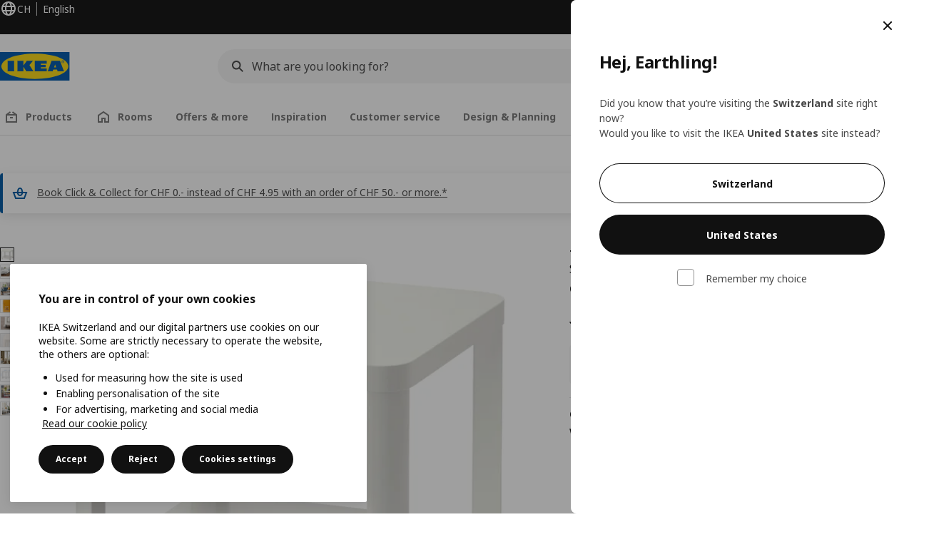

--- FILE ---
content_type: text/html; charset=UTF-8
request_url: https://www.ikea.com/ch/en/p/tingby-side-table-on-castors-white-20295930/
body_size: 50887
content:
<!DOCTYPE html><html lang="en-CH" dir="ltr"><head><meta charset="utf-8"/><meta name="viewport" content="width=device-width, initial-scale=1"/><meta name="description" content="TINGBY side table on castors, white, 50x50 cm By day and by night, this table is easy to move around as your needs change. A great choice for spaces that serve several purposes such as combined living/sleeping areas or guest/working areas. The castors make it easy to move the table if needed."/><meta name="keywords" content="TINGBY, Side table on castors"/><meta name="og:description" content="TINGBY side table on castors, white, 50x50 cm By day and by night, this table is easy to move around as your needs change. A great choice for spaces that serve several purposes such as combined living/sleeping areas or guest/working areas. The castors make it easy to move the table if needed."/><meta name="og:title" content="TINGBY side table on castors, white, 50x50 cm"/><meta name="robots" content="index, follow"/><meta property="og:title" content="TINGBY side table on castors, white, 50x50 cm  - IKEA Switzerland"/><meta property="og:description" content="TINGBY side table on castors, white, 50x50 cm By day and by night, this table is easy to move around as your needs change. A great choice for spaces that serve several purposes such as combined living/sleeping areas or guest/working areas. The castors make it easy to move the table if needed."/><meta property="og:type" content="product"/><meta property="og:image" content="https://www.ikea.com/ch/en/images/products/tingby-side-table-on-castors-white__0441842_pe593578_s5.jpg"/><meta property="og:url" content="https://www.ikea.com/ch/en/p/tingby-side-table-on-castors-white-20295930/"/><meta property="og:site_name" content="IKEA"/><title>TINGBY side table on castors, white, 50x50 cm  - IKEA Switzerland</title><link rel="preconnect" href="https://api.salesitem.ingka.com" crossorigin="anonymous"/><link rel="canonical" href="https://www.ikea.com/ch/en/p/tingby-side-table-on-castors-white-20295930/"/><link rel="stylesheet" href="/global/assets/dwf/pip/pip-DliP4sTf.css"/><link rel="stylesheet" href="/global/assets/dwf/pip/index-CNqBZRRE.css"/><link rel="stylesheet" href="/global/assets/dwf/pip/pip-price-module-CX2KGLqh.css"/><link rel="modulepreload" href="/global/assets/dwf/pip/pip.route-B_L6ztZZ.js"/><link rel="modulepreload" href="/global/assets/dwf/pip/hooks.module-C_5XRWgy.js"/><link rel="modulepreload" href="/global/assets/dwf/pip/sustainability-index-yaoOWrC4.js"/><link rel="modulepreload" href="/global/assets/dwf/pip/client-CFdlFTRs.js"/><link rel="modulepreload" href="/global/assets/dwf/pip/index-BPC6b50X.js"/><link rel="modulepreload" href="/global/assets/dwf/pip/string-utils-tsgWtjn0.js"/><link rel="modulepreload" href="/global/assets/dwf/pip/pip-price-module-DOqxTdIt.js"/><!-- included:/ch/en/header-footer/style-fragment-recursive.html?request-path=$(REQUEST_PATH) --><!-- 2025-12-24T08:44:59.021Z, Navigera 24d3bc3f4f9139b2520725eef064842cdbf426c6 -->
  <!-- included:/ch/en/experiment-fragment/fragments/experiment-preload-fragment.html --><script src="https://www.ikea.com/ch/en/experiment-fragment/scripts/kickstart-L4ZW5VIT.js"></script><link rel="modulepreload" href="https://www.ikea.com/ch/en/experiment-fragment/scripts/index-UBLDKNM4.js" />
    <link rel="stylesheet" id="nav-styles"
      data-opti-web="true"
      data-opti-default="true"
      href="https://www.ikea.com/ch/en/header-footer/styles/main.8fbac8da5177516cf04b.css">
  <link rel="stylesheet" href="https://www.ikea.com/ch/en/header-footer/styles/localisationPicker.693982a04b8beab62ad6.css">
  <link rel="stylesheet" href="https://www.ikea.com/ch/en/header-footer/styles/postalCodePicker.8e2dab8c426bfa0aa1fa.css">
  <link rel="stylesheet" href="https://www.ikea.com/ch/en/header-footer/styles/storePicker.5ae16b408d8e5c4ff580.css">
    <link rel="stylesheet" href="https://www.ikea.com/ch/en/header-footer/styles/tabsNavigation.2751237689dd703f4b2c.css">
    <link rel="stylesheet" href="https://www.ikea.com/ch/en/header-footer/styles/mobileMenu.d367b35e13fbe72e6e09.css">
  <link rel="stylesheet" href="https://www.ikea.com/ch/en/header-footer/styles/marketPicker.dd0a8af5cb4388040911.css">
  <link rel="stylesheet" href="https://www.ikea.com/ch/en/header-footer/styles/storeLocator.85393056358d9ed22da7.css">
  <link rel="stylesheet" href="https://www.ikea.com/ch/en/header-footer/styles/bouncyFooter.8ae93be7f834339eee87.css">
  
    <!-- included:/global/assets/fonts/en/font-fragment.html --><link rel="stylesheet" href="https://www.ikea.com/global/assets/fonts/en/fonts.fa002b0f.css">
    <!-- included:/ch/en/cookieconsent/header-scripts-fragment.html --><script src="https://www.ikea.com/ch/en/cookieconsent/scripts/cookieconsent-onetrust-js.js?v=mfmnn3wy"></script>
    <!-- included:/ch/en/search/v2/box-styles-fragment.html --><!-- Search Box Styles: 2025-12-16 14:58:42 CET b2f3a3a59891de4b09f1fcd06b207a4da03937e8 -->
<link rel="preconnect" href="https://sik.search.blue.cdtapps.com" crossorigin />
<link rel="stylesheet" crossorigin href="https://www.ikea.com/ch/en/search/v2/box.CPQfda2w.css">
<!-- /Search Box Styles -->

    <!-- included:/ch/en/recommendations/panels/style-fragment.html --><!-- RecommendationsStyle: version: 11b84503e74ab75416f42434041e99910658bf57, site-folder: ch/en --><link rel="stylesheet" href="https://www.ikea.com/ch/en/recommendations/panels/css/main.70e91b67.css"><!-- /RecommendationsStyle -->
    <!-- included:/ch/en/loyalty/loyalty-modal.css.html --><link href="https://www.ikea.com/ch/en/loyalty/loyalty-modal.04cc6f.css" rel="stylesheet">
    <script type="text/plain" class="optanon-category-2" src="https://www.ikea.com/ext/optimizelyjs/s/switzerland_web.js" async></script>
    <!-- included:/ch/en/nudge/style-fragment.html --><link rel="modulepreload" crossorigin href="https://www.ikea.com/ch/en/nudge/vendor.preact.chunk.DNju3h2F.js">
  <link rel="shortcut icon" sizes="any" href="https://www.ikea.com/ch/en/static/favicon.838d8a3778e4d716eb72.ico">
  <link rel="icon" type="image/svg+xml" href="https://www.ikea.com/global/assets/logos/brand/ikea.svg">
  <meta name="robots" content="max-image-preview:large">
  <!-- included:/ch/en/marketing-tags/head-fragment.html -->
  
<script type="text/javascript" data-type="utag-data">var utag_data = {"category":"10717","category_local":"Side tables","currency_code":"CHF","event_array":["product_view"],"hfb_name":"Living room seating","hfb_no":"01","pa_name":"Sofa tables.","pa_no":"0121","page_name":"product information page\u003eprodview\u003e20295930","page_type":"product information page","pip_per_visit":"+1","pra_name":"Armchairs, footstool \u0026 sofa tables","pra_no":"012","price":["49.95"],"product_collections":"no collections","product_ids":["20295930"],"product_images_no":"10","product_item_names":["tingby side table on castors white"],"product_names":["tingby"],"product_prices":["46.38"],"product_series":"no series","product_type":"ART","product_variant":"White","product_vats":["3.57"],"prodview_type":"PIP","site_platform":"m2","site_section":"product information page","subproducts":"","tax":["3.57"],"visit_country":"ch","visit_language":"en"}</script><!-- included:https://www.ikea.com/ch/en/planners/v1/fragments/head/?fragments=banner-large --><link rel="stylesheet" href="https://www.ikea.com/global/assets/dwf/planners/v1/fragments/banner-large-DlHp0sqe.css" />
<link rel="stylesheet" href="https://www.ikea.com/global/assets/dwf/planners/v1/fragments/image-BW0-0kxj.css" />
<link rel="modulepreload" href="https://www.ikea.com/global/assets/dwf/planners/v1/fragments/client-BY6fHF3f.js" /></head><body><!-- included:/ch/en/header-footer/header-collapsed-fragment-recursive.html --><!-- 2025-12-24T08:44:59.098Z, Navigera 24d3bc3f4f9139b2520725eef064842cdbf426c6 -->
  <a href="#hnf-content" class="hnf-skip-to-content hnf-btn hnf-btn--secondary">
    <span class="hnf-btn__inner">
      <span class="hnf-btn__label">Skip to main content</span>
    </span>
  </a>
    <header>
      <div class="hnf-messages">
        <!-- included:/ch/en/header-footer/global-message-fragment.html -->
        <div class="hnf-content-container hnf-utilities">
          <div class="hnf-utilities__wrapper">
            <div id="hnf-header-localisationpicker" class="hnf-utilities__block hnf-utilities__block--localisation">
              <div class="hnf-utilities__localisation-button" data-props="{&quot;languages&quot;:[{&quot;language&quot;:&quot;English&quot;,&quot;homeUrl&quot;:&quot;https://www.ikea.com/ch/en/&quot;},{&quot;language&quot;:&quot;Deutsch&quot;,&quot;homeUrl&quot;:&quot;https://www.ikea.com/ch/de/&quot;},{&quot;language&quot;:&quot;Français&quot;,&quot;homeUrl&quot;:&quot;https://www.ikea.com/ch/fr/&quot;},{&quot;language&quot;:&quot;Italiano&quot;,&quot;homeUrl&quot;:&quot;https://www.ikea.com/ch/it/&quot;}],&quot;ecomMarket&quot;:true,&quot;localeStrings&quot;:{&quot;CLOSE_MODAL&quot;:&quot;Close&quot;,&quot;LOCALISATION_CANCEL_MODAL&quot;:&quot;Cancel&quot;,&quot;LOCALISATION_SELECT_LANGUAGE&quot;:&quot;Select your preferred language&quot;,&quot;LOCALISATION_CURRENT_STORE_HEADING&quot;:&quot;You are in this online shop: Switzerland&quot;,&quot;LOCALISATION_CHANGE_COUNTRY_LINK&quot;:&quot;Change country/region&quot;,&quot;LOCALISATION_CHANGE_COUNTRY_DISCLAIMER&quot;:&quot;Your shopping bag will empty if you change to a different country/region.&quot;},&quot;alignment&quot;:&quot;left&quot;}">
                <a href="#" class="hnf-link hnf-link--subtle hnf-link--white" role="button" aria-label="Change language or country/region, current language is English" aria-haspopup="dialog">
                  <svg viewBox="0 0 24 24" focusable="false" width="24" height="24" data-skapa="ssr-icon@11.2.0" aria-hidden="true" class="hnf-svg-icon hnf-btn__icon"><path fill-rule="evenodd" clip-rule="evenodd" d="M13.7467 18.1766C12.9482 19.7737 12.2151 20 12 20c-.2151 0-.9482-.2263-1.7467-1.8234-.3065-.6131-.5745-1.3473-.7831-2.1766h5.0596c-.2086.8293-.4766 1.5635-.7831 2.1766zM14.8885 14h-5.777A17.7354 17.7354 0 0 1 9 12c0-.6949.0392-1.3641.1115-2h5.777c.0723.6359.1115 1.3051.1115 2 0 .6949-.0392 1.3641-.1115 2zm1.6955 2c-.2658 1.2166-.6492 2.307-1.1213 3.2138A8.0347 8.0347 0 0 0 18.9297 16H16.584zm3.164-2H16.9c.0656-.6462.1-1.3151.1-2 0-.6849-.0344-1.3538-.1-2h2.848A8.0156 8.0156 0 0 1 20 12a8.0156 8.0156 0 0 1-.252 2zm-.8183-6a8.035 8.035 0 0 0-3.467-3.2138c.4721.9068.8555 1.9972 1.1213 3.2138h2.3457zm-4.3999 0c-.2086-.8293-.4766-1.5635-.7831-2.1766C12.9482 4.2264 12.2151 4 12 4c-.2151 0-.9482.2263-1.7467 1.8234-.3065.613-.5745 1.3473-.7831 2.1766h5.0596zM7.416 8c.2658-1.2166.6491-2.307 1.1213-3.2138A8.035 8.035 0 0 0 5.0703 8H7.416zm-3.164 2A8.0147 8.0147 0 0 0 4 12c0 .6906.0875 1.3608.252 2H7.1a19.829 19.829 0 0 1-.1-2c0-.6849.0344-1.3538.1-2H4.252zm3.164 6H5.0704a8.0347 8.0347 0 0 0 3.467 3.2138C8.0651 18.307 7.6818 17.2166 7.4161 16zM22 12c0-5.5229-4.4772-10-10-10C6.4771 2 2 6.4771 2 12c0 5.5228 4.4771 10 10 10 5.5228 0 10-4.4772 10-10z"></path></svg>
                  <span>EN</span>
                  <span>CH<span>English</span></span>
                </a>
              </div>
            </div>
            <div class="hnf-utilities__block hnf-utilities__block--vp"></div>
            <div class="hnf-utilities__block hnf-utilities__block--pickers">
                <div id="hnf-header-postalcodepicker"
                    data-props="{&quot;enableBeLuCountrySelection&quot;:false,&quot;enableStorePicker&quot;:true,&quot;enableHtmlGeoLocation&quot;:true,&quot;enableServerGeoLocation&quot;:true,&quot;disablePostalCodeNudge&quot;:false,&quot;requiresAdditionalData&quot;:false,&quot;localeStrings&quot;:{&quot;ENTER_POSTALCODE&quot;:&quot;Enter postcode&quot;,&quot;ENTER_YOUR_POSTALCODE&quot;:&quot;Enter your postcode&quot;,&quot;ENTER_YOUR_POSTALCODE_DESC&quot;:&quot;Get updated information about product delivery options and stock availability for your area.&quot;,&quot;POSTALCODE&quot;:&quot;Enter a postcode&quot;,&quot;POSTALCODE_HELP&quot;:&quot;e.g. 1234&quot;,&quot;POSTALCODE_NOT_VALID_ERROR&quot;:&quot;The postcode you entered is not valid. Please try again.&quot;,&quot;POSTALCODE_EMPTY_FIELD&quot;:&quot;Please enter a postcode.&quot;,&quot;STATE_CITY&quot;:&quot;Select state&quot;,&quot;STATE_CITY_CHOOSE&quot;:&quot;Choose an option&quot;,&quot;CONSENT&quot;:&quot;We use cookies to provide this service. Read more about how we use cookies in {{cookie policy link}}. Please note that your location won’t be shared.&quot;,&quot;CONSENT_OUR_POLICY&quot;:&quot;our policy&quot;,&quot;SELECT_COUNTRY&quot;:&quot;Select country&quot;,&quot;FORGET&quot;:&quot;Forget postcode&quot;,&quot;USE&quot;:&quot;Save&quot;,&quot;CONFIRM_MESSAGE&quot;:&quot;You&#x27;ve selected {{postal code}} as your postcode&quot;,&quot;NUDGE_AUTOLOCATION_TEXT&quot;:&quot;Hej! Hope we got this right, otherwise please update your location&quot;,&quot;NUDGE_GREETING&quot;:&quot;Hej!&quot;,&quot;NUDGE_TEXT&quot;:&quot;Add your postal code to see delivery information for products.&quot;,&quot;CLOSE_MODAL&quot;:&quot;Close&quot;}}">
                  <a href="#" class="hnf-link hnf-link--subtle hnf-link--white hnf-utilities__postalcodepicker-button" role="button" aria-label="Enter postcode" aria-haspopup="dialog">
                    <svg viewBox="0 0 24 24" focusable="false" width="24" height="24" data-skapa="ssr-icon@11.2.0" aria-hidden="true" class="hnf-svg-icon"><path fill-rule="evenodd" clip-rule="evenodd" d="M1 4h15v3h3.0246l3.9793 5.6848V18h-2.6567c-.4218 1.3056-1.6473 2.25-3.0933 2.25-1.446 0-2.6715-.9444-3.0932-2.25h-3.9044c-.4217 1.3056-1.6472 2.25-3.0932 2.25S4.4916 19.3056 4.0698 18H1V4zm3.0698 12c.4218-1.3056 1.6473-2.25 3.0933-2.25 1.446 0 2.6715.9444 3.0932 2.25H14V6H3v10h1.0698zM16 14.0007a3.24 3.24 0 0 1 1.2539-.2507c1.446 0 2.6715.9444 3.0933 2.25h.6567v-2.6848L17.9833 9H16v5.0007zM7.163 15.75c-.6903 0-1.25.5596-1.25 1.25s.5597 1.25 1.25 1.25c.6904 0 1.25-.5596 1.25-1.25s-.5596-1.25-1.25-1.25zm10.0909 0c-.6904 0-1.25.5596-1.25 1.25s.5596 1.25 1.25 1.25 1.25-.5596 1.25-1.25-.5596-1.25-1.25-1.25z"></path></svg>
                    <span class="hnf-utilities__value">Enter postcode</span>
                  </a>
                </div>
                <div id="hnf-header-storepicker" data-props="{&quot;weekStartDay&quot;:&quot;MON&quot;,&quot;messages&quot;:[{&quot;text&quot;:&quot;Choose an IKEA Plan and order point or Pick-up location instead.&quot;,&quot;linkTo&quot;:&quot;https://www.ikea.com/ch/de/stores/&quot;,&quot;whitelist&quot;:&quot;917&quot;},{&quot;text&quot;:&quot;Choose an IKEA Plan and order point or Pick-up location instead.&quot;,&quot;linkTo&quot;:&quot;https://www.ikea.com/ch/de/stores/&quot;,&quot;whitelist&quot;:&quot;291,079&quot;}],&quot;localeStrings&quot;:{&quot;SELECT_STORE_HEADING&quot;:&quot;Select store&quot;,&quot;SELECT_STORE_TEXT&quot;:&quot;Find your preferred store to learn about its opening hours, stock availability, and relevant offers.&quot;,&quot;SEARCH_PLACEHOLDER&quot;:&quot;Search by location&quot;,&quot;CURRENT_LOCATION&quot;:&quot;Use your current location&quot;,&quot;CURRENT_LOCATION_QUERY&quot;:&quot;Current location&quot;,&quot;CURRENT_LOCATION_FAIL_HEADING&quot;:&quot;Your location could not be found&quot;,&quot;CURRENT_LOCATION_FAIL_TEXT&quot;:&quot;Make sure you&#x27;ve allowed your browser to access your current location and try again.&quot;,&quot;STORES_SORTED_BY&quot;:&quot;Stores are sorted by distance to {{location}}&quot;,&quot;SEARCH_NO_HITS_HEADING&quot;:&quot;Location not found&quot;,&quot;SEARCH_NO_HITS_TEXT&quot;:&quot;Enter a valid location in your country/region and try again.&quot;,&quot;CLOSE_MODAL&quot;:&quot;Close&quot;,&quot;CLEAR_SEARCH&quot;:&quot;Clear store search&quot;,&quot;DISTANCE_AWAY&quot;:&quot;{{distance}} km away&quot;,&quot;GET_DIRECTIONS&quot;:&quot;Get directions&quot;,&quot;VISIT_STORE_PAGE&quot;:&quot;Visit store page&quot;,&quot;TIMESPAN_FORMAT&quot;:&quot;{{from}} - {{to}}&quot;,&quot;SELECT_STORE&quot;:&quot;Select store&quot;,&quot;OPEN_TODAY&quot;:&quot;Open today {{from - to}}&quot;,&quot;OPEN_UNTIL&quot;:&quot;Open until {{closing time}}&quot;,&quot;OPEN_TOMORROW&quot;:&quot;Open tomorrow {{from - to}}&quot;,&quot;OPEN_24H&quot;:&quot;Open 24 hours&quot;,&quot;OPEN_TODAY_24H&quot;:&quot;Open 24 hours today&quot;,&quot;OPEN_TOMORROW_24H&quot;:&quot;Open 24 hours tomorrow&quot;,&quot;CHOOSE_DIFFERENT_STORE&quot;:&quot;Select a different store&quot;,&quot;WEEKDAY_MON&quot;:&quot;Mon&quot;,&quot;WEEKDAY_TUE&quot;:&quot;Tue&quot;,&quot;WEEKDAY_WED&quot;:&quot;Wed&quot;,&quot;WEEKDAY_THU&quot;:&quot;Thu&quot;,&quot;WEEKDAY_FRI&quot;:&quot;Fri&quot;,&quot;WEEKDAY_SAT&quot;:&quot;Sat&quot;,&quot;WEEKDAY_SUN&quot;:&quot;Sun&quot;,&quot;HOURS_CLOSED&quot;:&quot;Closed&quot;,&quot;HOURS_NORMAL&quot;:&quot;Regular opening hours&quot;,&quot;HOURS_DEVIATIONS&quot;:&quot;Extraordinary opening hours&quot;}}">
                  <a href="#" class="hnf-link hnf-link--white hnf-link--subtle hnf-utilities__storepicker-button" role="button" aria-label="Select store" aria-haspopup="dialog">
                    <svg viewBox="0 0 24 24" focusable="false" width="24" height="24" data-skapa="ssr-icon@11.2.0" aria-hidden="true" class="hnf-svg-icon"><path fill-rule="evenodd" clip-rule="evenodd" d="M2 4v16h20V4H2zm2 4V6h16v2H4zm0 2v8h3v-6h10v6h3v-8H4zm11 4h-2v4h2v-4zm-4 0H9v4h2v-4z"></path></svg>
                    <span class="hnf-utilities__value">Select store</span>
                  </a>
                </div>
            </div>
          </div>
        </div>
      </div>
    
      <div class="hnf-header hnf-header--store hnf-header--postalcode hnf-header--nextnav">
        <div class="hnf-content-container hnf-header__container hnf-page-container__main">
          <div class="hnf-header__logo">
            <a href="https://www.ikea.com/ch/en/" class="hnf-link" data-tracking-label="ikea-logo" aria-label="IKEA Home">
              <img src="https://www.ikea.com/global/assets/logos/brand/ikea.svg" alt="" fetchpriority="high">
            </a>
          </div>
              <div class="hnf-header__search">
                <!-- included:/ch/en/search/v2/box-fragment.html --><div data-namespace="search-box" data-version="b2f3a3a59891de4b09f1fcd06b207a4da03937e8" data-baseurl="https://www.ikea.com" data-locale="en-CH"><div data-id="box-mount" class="search-box-container"><div class="search-box-wrapper"><form role="search" action="https://www.ikea.com/ch/en/search/" class="search-box-form"><div class="search-box-search search-box-search--focus-with-clear search-box-search--medium"><svg viewBox="0 0 24 24" focusable="false" width="24" height="24" data-skapa="ssr-icon@11.2.0" aria-hidden="true" class="search-box-svg-icon search-box-search__icon"><path fill-rule="evenodd" clip-rule="evenodd" d="M13.9804 15.3946c-1.0361.7502-2.3099 1.1925-3.6869 1.1925C6.8177 16.5871 4 13.7694 4 10.2935 4 6.8177 6.8177 4 10.2935 4c3.4759 0 6.2936 2.8177 6.2936 6.2935 0 1.377-.4423 2.6508-1.1925 3.6869l4.6016 4.6016-1.4142 1.4142-4.6016-4.6016zm.6067-5.1011c0 2.3713-1.9223 4.2936-4.2936 4.2936C7.9223 14.5871 6 12.6648 6 10.2935 6 7.9223 7.9223 6 10.2935 6c2.3713 0 4.2936 1.9223 4.2936 4.2935z"></path></svg><input id="ikea-search-input" type="search" placeholder="What are you looking for?" aria-label="Search for products, inspiration or new arrivals" data-skapa="search@11.0.6" name="q" role="combobox" aria-autocomplete="list" aria-expanded="false" aria-controls="search-box-dropdown-wrapper" autocorrect="off" autocomplete="off" class="search-box-typography-label-l search-box-typography-regular search-box-search__input"><button disabled="" type="button" data-skapa="button@19.0.6" aria-hidden="true" class="search-box-btn search-box-btn--xsmall search-box-btn--icon-tertiary search-box-search__action search-box-search__clear"><span class="search-box-typography-label-s search-box-btn__inner"><svg viewBox="0 0 24 24" focusable="false" width="24" height="24" data-skapa="ssr-icon@11.2.0" aria-hidden="true" class="search-box-svg-icon search-box-btn__icon"><path fill-rule="evenodd" clip-rule="evenodd" d="m12.0006 13.4148 2.8283 2.8283 1.4142-1.4142-2.8283-2.8283 2.8283-2.8283-1.4142-1.4142-2.8283 2.8283L9.172 7.7578 7.7578 9.172l2.8286 2.8286-2.8286 2.8285 1.4142 1.4143 2.8286-2.8286z"></path></svg><span class="search-box-btn__label">Clear the search input field</span></span></button><div class="search-box-search__actions"></div><span aria-hidden="true" class="search-box-search__divider search-box-search__divider--hidden"></span><button disabled="" type="submit" data-skapa="button@19.0.6" aria-hidden="true" class="search-box-btn search-box-btn--xsmall search-box-btn--icon-tertiary search-box-search__action"><span class="search-box-typography-label-s search-box-btn__inner"><svg viewBox="0 0 24 24" focusable="false" width="24" height="24" data-skapa="ssr-icon@11.2.0" aria-hidden="true" class="search-box-svg-icon search-box-btn__icon"><path fill-rule="evenodd" clip-rule="evenodd" d="M13.9804 15.3946c-1.0361.7502-2.3099 1.1925-3.6869 1.1925C6.8177 16.5871 4 13.7694 4 10.2935 4 6.8177 6.8177 4 10.2935 4c3.4759 0 6.2936 2.8177 6.2936 6.2935 0 1.377-.4423 2.6508-1.1925 3.6869l4.6016 4.6016-1.4142 1.4142-4.6016-4.6016zm.6067-5.1011c0 2.3713-1.9223 4.2936-4.2936 4.2936C7.9223 14.5871 6 12.6648 6 10.2935 6 7.9223 7.9223 6 10.2935 6c2.3713 0 4.2936 1.9223 4.2936 4.2935z"></path></svg><span class="search-box-btn__label">Search</span></span></button></div></form></div><div id="search-box-dropdown-wrapper" aria-live="polite" aria-atomic="true"></div></div>
  
</div>

              </div>
          <div role="navigation" aria-label="shopping-links" class="hnf-header__icons" data-shopping-links>
                <div class="hnf-header__search-btn">
                  <button type="button" class="hnf-btn hnf-btn--small hnf-btn--icon-tertiary" aria-expanded="false" aria-label="Search">
                    <span class="hnf-btn__inner">
                      <svg viewBox="0 0 24 24" focusable="false" width="24" height="24" data-skapa="ssr-icon@11.2.0" aria-hidden="true" class="hnf-svg-icon"><path fill-rule="evenodd" clip-rule="evenodd" d="M13.9804 15.3946c-1.0361.7502-2.3099 1.1925-3.6869 1.1925C6.8177 16.5871 4 13.7694 4 10.2935 4 6.8177 6.8177 4 10.2935 4c3.4759 0 6.2936 2.8177 6.2936 6.2935 0 1.377-.4423 2.6508-1.1925 3.6869l4.6016 4.6016-1.4142 1.4142-4.6016-4.6016zm.6067-5.1011c0 2.3713-1.9223 4.2936-4.2936 4.2936C7.9223 14.5871 6 12.6648 6 10.2935 6 7.9223 7.9223 6 10.2935 6c2.3713 0 4.2936 1.9223 4.2936 4.2935z"></path></svg>
                    </span>
                  </button>
                </div>
              <div id="hnf-header-profile" class="hnf-header__profile-link">
                  <a href="https://www.ikea.com/ch/en/profile/login/" class="hnf-btn hnf-btn--small hnf-leading-icon hnf-btn--tertiary hnf-header__profile-link__default" role="button" aria-haspopup="dialog" aria-hidden="false" rel="nofollow" data-tracking-label="profile" data-profile-link>
                    <span class="hnf-btn__inner">
                      <svg viewBox="0 0 24 24" focusable="false" width="24" height="24" data-skapa="ssr-icon@11.2.0" aria-hidden="true" class="hnf-svg-icon hnf-btn__icon hnf-person__icon"><path fill-rule="evenodd" clip-rule="evenodd" d="M10.6724 6.4678c.2734-.2812.6804-.4707 1.3493-.4707.3971 0 .705.0838.9529.2225.241.1348.4379.3311.5934.6193l.0033.006c.1394.2541.237.6185.237 1.1403 0 .7856-.2046 1.2451-.4796 1.5278l-.0048.005c-.2759.2876-.679.4764-1.334.4764-.3857 0-.6962-.082-.956-.2241-.2388-.1344-.4342-.3293-.5888-.6147-.1454-.275-.2419-.652-.2419-1.1704 0-.7902.2035-1.2442.4692-1.5174zm1.3493-2.4717c-1.0834 0-2.054.3262-2.7838 1.0766-.7376.7583-1.0358 1.781-1.0358 2.9125 0 .7656.1431 1.483.4773 2.112l.0031.0058c.3249.602.785 1.084 1.3777 1.4154l.0062.0035c.5874.323 1.2368.4736 1.9235.4736 1.0818 0 2.0484-.3333 2.7755-1.0896.7406-.7627 1.044-1.786 1.044-2.9207 0-.7629-.1421-1.4784-.482-2.0996-.3247-.6006-.7844-1.0815-1.376-1.4125-.5858-.3276-1.2388-.477-1.9297-.477zM6.4691 16.8582c.2983-.5803.7228-1.0273 1.29-1.3572.5582-.3191 1.2834-.5049 2.2209-.5049h4.04c.9375 0 1.6626.1858 2.2209.5049.5672.3299.9917.7769 1.29 1.3572.3031.5896.4691 1.2936.4691 2.1379v1h2v-1c0-1.1122-.2205-2.1384-.6904-3.0523a5.3218 5.3218 0 0 0-2.0722-2.1769c-.9279-.5315-2.0157-.7708-3.2174-.7708H9.98c-1.1145 0-2.2483.212-3.2225.7737-.8982.5215-1.5928 1.2515-2.0671 2.174C4.2205 16.8577 4 17.8839 4 18.9961v1h2v-1c0-.8443.166-1.5483.4691-2.1379z"></path></svg>
                      <span class="hnf-btn__label">Hej! Log in </span>
                    </span>
                  </a>
                  <a href="https://www.ikea.com/ch/en/profile/login/" class="hnf-btn hnf-btn--small hnf-leading-icon hnf-btn--tertiary hnf-header__profile-link__neutral hnf-header__profile-link--hidden" role="button" aria-haspopup="dialog" aria-hidden="true" rel="nofollow" data-tracking-label="profile" data-profile-link>
                    <span class="hnf-btn__inner">
                      <span class="hnf-avatar hnf-avatar--btn hnf-avatar--small hnf-avatar--primary">
                        <svg viewBox="0 0 24 24" focusable="false" width="24" height="24" data-skapa="ssr-icon@11.2.0" aria-hidden="true" class="hnf-svg-icon hnf-btn__icon hnf-avatar-person__icon"><path fill-rule="evenodd" clip-rule="evenodd" d="M10.6724 6.4678c.2734-.2812.6804-.4707 1.3493-.4707.3971 0 .705.0838.9529.2225.241.1348.4379.3311.5934.6193l.0033.006c.1394.2541.237.6185.237 1.1403 0 .7856-.2046 1.2451-.4796 1.5278l-.0048.005c-.2759.2876-.679.4764-1.334.4764-.3857 0-.6962-.082-.956-.2241-.2388-.1344-.4342-.3293-.5888-.6147-.1454-.275-.2419-.652-.2419-1.1704 0-.7902.2035-1.2442.4692-1.5174zm1.3493-2.4717c-1.0834 0-2.054.3262-2.7838 1.0766-.7376.7583-1.0358 1.781-1.0358 2.9125 0 .7656.1431 1.483.4773 2.112l.0031.0058c.3249.602.785 1.084 1.3777 1.4154l.0062.0035c.5874.323 1.2368.4736 1.9235.4736 1.0818 0 2.0484-.3333 2.7755-1.0896.7406-.7627 1.044-1.786 1.044-2.9207 0-.7629-.1421-1.4784-.482-2.0996-.3247-.6006-.7844-1.0815-1.376-1.4125-.5858-.3276-1.2388-.477-1.9297-.477zM6.4691 16.8582c.2983-.5803.7228-1.0273 1.29-1.3572.5582-.3191 1.2834-.5049 2.2209-.5049h4.04c.9375 0 1.6626.1858 2.2209.5049.5672.3299.9917.7769 1.29 1.3572.3031.5896.4691 1.2936.4691 2.1379v1h2v-1c0-1.1122-.2205-2.1384-.6904-3.0523a5.3218 5.3218 0 0 0-2.0722-2.1769c-.9279-.5315-2.0157-.7708-3.2174-.7708H9.98c-1.1145 0-2.2483.212-3.2225.7737-.8982.5215-1.5928 1.2515-2.0671 2.174C4.2205 16.8577 4 17.8839 4 18.9961v1h2v-1c0-.8443.166-1.5483.4691-2.1379z"></path></svg>
                      </span>
                      <span class="hnf-btn__label">Hej!</span>
                    </span>
                  </a>
                  <a href="https://www.ikea.com/ch/en/profile/login/" class="hnf-btn hnf-btn--small hnf-leading-icon hnf-btn--tertiary hnf-header__profile-link__avatar hnf-header__profile-link--hidden" role="button" aria-haspopup="dialog" aria-hidden="true" rel="nofollow" data-greeting="Hej {{firstName}}!" data-tracking-label="profile" data-profile-link>
                    <span class="hnf-btn__inner">
                      <span class="hnf-avatar hnf-avatar--btn hnf-avatar--small hnf-avatar--primary">IK</span>
                      <span class="hnf-btn__label">Hej {{firstName}}!</span>
                    </span>
                  </a>
              </div>
            
                <div class="hnf-header__shopping-list-link" data-shoppinglist-icon="heart">
                  <a class="hnf-btn hnf-btn--small hnf-btn--icon-tertiary" href="https://www.ikea.com/ch/en/favourites/" aria-label="Shopping list" rel="nofollow" data-tracking-label="shopping-list">
                    <span class="hnf-btn__inner js-shopping-list-icon" data-market-code="en-CH">
                      <svg viewBox="0 0 24 24" focusable="false" width="24" height="24" data-skapa="ssr-icon@11.2.0" aria-hidden="true" class="hnf-svg-icon hnf-btn__icon hnf-svg-icon hnf-svg-icon--heart"><path fill-rule="evenodd" clip-rule="evenodd" d="M19.205 5.599c.9541.954 1.4145 2.2788 1.4191 3.6137 0 3.0657-2.2028 5.7259-4.1367 7.5015-1.2156 1.1161-2.5544 2.1393-3.9813 2.9729L12 20.001l-.501-.3088c-.9745-.5626-1.8878-1.2273-2.7655-1.9296-1.1393-.9117-2.4592-2.1279-3.5017-3.5531-1.0375-1.4183-1.8594-3.1249-1.8597-4.9957-.0025-1.2512.3936-2.5894 1.419-3.6149 1.8976-1.8975 4.974-1.8975 6.8716 0l.3347.3347.336-.3347c1.8728-1.8722 4.9989-1.8727 6.8716 0zm-7.2069 12.0516c.6695-.43 1.9102-1.2835 3.1366-2.4096 1.8786-1.7247 3.4884-3.8702 3.4894-6.0264-.0037-.849-.2644-1.6326-.8333-2.2015-1.1036-1.1035-2.9413-1.0999-4.0445.0014l-1.7517 1.7448-1.7461-1.7462c-1.1165-1.1164-2.9267-1.1164-4.0431 0-1.6837 1.6837-.5313 4.4136.6406 6.0156.8996 1.2298 2.0728 2.3207 3.137 3.1722a24.3826 24.3826 0 0 0 2.0151 1.4497z"></path></svg>
                      <svg viewBox="0 0 24 24" focusable="false" width="24" height="24" data-skapa="ssr-icon@11.2.0" aria-hidden="true" class="hnf-svg-icon hnf-btn__icon hnf-svg-icon--heart-filled-red hnf-svg-icon--hidden"><path fill-rule="evenodd" clip-rule="evenodd" d="M19.205 5.599c.9541.954 1.4145 2.2788 1.4191 3.6137 0 3.0657-2.2028 5.7259-4.1367 7.5015-1.2156 1.1161-2.5544 2.1393-3.9813 2.9729L12 20.001l-.501-.3088c-.9745-.5626-1.8878-1.2273-2.7655-1.9296-1.1393-.9117-2.4592-2.1279-3.5017-3.5531-1.0375-1.4183-1.8594-3.1249-1.8597-4.9957-.0025-1.2512.3936-2.5894 1.419-3.6149 1.8976-1.8975 4.974-1.8975 6.8716 0l.3347.3347.336-.3347c1.8728-1.8722 4.9989-1.8727 6.8716 0z" fill="#CC0008"></path></svg>
                      <span class="hnf-btn__label">Shopping list</span>
                    </span>
                  </a>
                </div>
              <div class="hnf-header__shopping-cart-link">
                <a class="hnf-btn hnf-btn--small hnf-btn--icon-tertiary" href="https://www.ikea.com/ch/en/shoppingcart/" aria-label="Shopping bag" rel="nofollow" data-tracking-label="shopping-bag">
                  <span class="hnf-btn__inner js-shopping-cart-icon" data-market-code="en-CH" data-label-default="Shopping bag" data-label-items="{{numberOfItems}} items">
                    <span class="hnf-header__cart-counter hnf-header__cart-counter--hidden"></span>
                      <svg viewBox="0 0 24 24" focusable="false" width="24" height="24" data-skapa="ssr-icon@11.2.0" aria-hidden="true" class="hnf-svg-icon hnf-svg-bag-default hnf-btn__icon"><path d="M4 12h16v1H4v-1z" fill="#FF0303"></path><path d="M4 13h16v1H4v-1z" fill="#FF7C03"></path><path fill="#FAFF03" d="M5 14h14v1H5z"></path><path fill="#72FF03" d="M5 15h14v1H5z"></path><path fill="#2603FF" d="M5 16h14v1H5z"></path><path fill="#9F03FF" d="M5 17h14v1H5z"></path><path fill-rule="evenodd" clip-rule="evenodd" d="M12.0001 4c1.7049 0 2.9807 1.122 3.4579 2.7127.3246 1.0819.5718 2.1886.8335 3.2873h6.1516l-3.75 10H5.3072l-3.75-10h6.1516c.2617-1.0987.509-2.2054.8335-3.2873C9.0195 5.122 10.2953 4 12.0001 4zm2.2349 6H9.7653c.2293-.9532.5299-2.1701.6927-2.7127C10.6843 6.533 11.1743 6 12.0001 6s1.3159.533 1.5422 1.2873c.1628.5426.4634 1.7595.6927 2.7127zm-9.7919 2 2.2501 6h10.6139l2.25-6h-3.3252c-.6633 2.1065-1.7664 4-4.2318 4-2.4653 0-3.5685-1.8935-4.2318-4H4.4432zm5.4309 0c.3635 1.0612.8841 2 2.1261 2 1.2421 0 1.7627-.9388 2.1262-2H9.874z"></path></svg>
                    <span class="hnf-btn__label">Shopping bag</span>
                  </span>
                </a>
              </div>
            <div class="hnf-header__hamburger">
              <button type="button" class="hnf-btn hnf-btn--small hnf-btn--icon-tertiary" aria-label="Open the navigation menu">
                <span class="hnf-btn__inner">
                  <svg viewBox="0 0 24 24" focusable="false" width="24" height="24" data-skapa="ssr-icon@11.2.0" aria-hidden="true" class="hnf-svg-icon hnf-btn__icon"><path fill-rule="evenodd" clip-rule="evenodd" d="M20 8H4V6h16v2zm0 5H4v-2h16v2zm0 5H4v-2h16v2z"></path></svg>
                </span>
              </button>
            </div>
          </div>
        </div>
      </div>
    </header>
    <div id="hnf-header-filler"></div>  <aside
        class='hnf-mobile-menu hnf-mobile-menu--hidden'
        aria-hidden='true'
        data-ios='https://www.ikea.com/ch/en/static/ios.9c0d083af5c38081ba26.png'
        data-android='https://www.ikea.com/ch/en/static/android.997339e975ada2091941.png'
      >
        <script type="text/hydration">{"primary":[{"title":"Products","link":"https://www.ikea.com/ch/en/cat/products-products/","items":[{"title":"Lowered prices","link":"https://www.ikea.com/ch/en/cat/lower-price/","mobileMenuImageUrl":"https://www.ikea.com/images/f9/64/f964e039aee67222d8e7fb7d7a75af66.jpg"},{"title":"New products","link":"https://www.ikea.com/ch/en/new/","mobileMenuImageUrl":"https://www.ikea.com/images/84/33/84334ba0ccffe3c509557a642d59c3e6.jpg"},{"title":"Collections","link":"https://www.ikea.com/ch/en/cat/collections-collections/","mobileMenuImageUrl":"https://www.ikea.com/images/c2/a1/c2a146f42ace0f0bbd718d5b0fc41b56.jpg"},{"title":"Best sellers","link":"https://www.ikea.com/ch/en/campaigns/best-sellers-pub21610260/","mobileMenuImageUrl":"https://www.ikea.com/images/5f/97/5f9782a1b9bdeec14ccd00e0230e9331.jpg"},{"title":"Last chance","link":"https://www.ikea.com/ch/en/cat/last-chance/","mobileMenuImageUrl":"https://www.ikea.com/images/27/e3/27e35e1cb6e03198d0955d3a423e9d39.jpg"},{"link":"https://www.ikea.com/ch/en/customer-service/shopping-at-ikea/second-chance-market-pubd479d3d0/#/","title":"Secondhand products","mobileMenuImageUrl":"https://www.ikea.com/images/74/1c/741c5e26703d611cfcb306fba098d600.jpg"},{"title":"Seasonal accessories for your home","link":"https://www.ikea.com/ch/en/campaigns/accessories-for-your-home-pubbd11f930/","mobileMenuImageUrl":"https://www.ikea.com/images/50/0e/500ee29d4f6ff8151532729dd745d6eb.jpg"}]},{"title":"New","link":"https://www.ikea.com/ch/en/new/","items":[]},{"title":"Rooms","items":[{"title":"Kitchen","link":"https://www.ikea.com/ch/en/rooms/kitchen/","image":"https://www.ikea.com/images/kueche-mit-kallarp-kuechenfronten-einem-roenninge-tisch-mit--f4f7aa7592d2627284da3a7029ad9f79.jpg","roomRelatedCategories":[{"type":"cat","id":"ka003","title":"Kitchen systems","image":"https://www.ikea.com/global/assets/range-categorisation/images/kitchens-ka003.jpeg"},{"type":"cat","id":"24255","title":"Interior organisers","image":"https://www.ikea.com/global/assets/range-categorisation/images/interior-organisers-24255.jpeg"},{"type":"cat","id":"20676","title":"Kitchen wall storage","image":"https://www.ikea.com/global/assets/range-categorisation/images/kitchen-wall-storage-20676.jpeg"},{"type":"cat","id":"10471","title":"Kitchen islands & trolleys","image":"https://www.ikea.com/ch/de/range-categorisation/images/kuecheninseln-10471.jpeg"},{"type":"cat","id":"ka002","title":"Appliances","image":"https://www.ikea.com/ch/de/range-categorisation/images/elektrogeraete-ka002.jpeg"},{"type":"cat","id":"24264","title":"Kitchen worktops","image":"https://www.ikea.com/global/assets/range-categorisation/images/kitchen-worktops-24264.jpeg"},{"type":"cat","id":"19121","title":"Splashbacks & wall panels","image":"https://www.ikea.com/global/assets/range-categorisation/images/kitchen-splashbacks-wall-panels-19121.jpeg"},{"type":"cat","id":"24261","title":"Kitchen taps & sinks","image":"https://www.ikea.com/global/assets/range-categorisation/images/kitchen-taps-sinks-24261.jpeg"},{"type":"cat","id":"16282","title":"Kitchen lighting","image":"https://www.ikea.com/global/assets/range-categorisation/images/kitchen-lighting-16282.jpeg"},{"type":"cat","id":"16200","title":"Pantry","image":"https://www.ikea.com/global/assets/range-categorisation/images/pantry-16200.jpeg"},{"type":"cat","id":"22957","title":"Kitchenettes","image":"https://www.ikea.com/global/assets/range-categorisation/images/kitchenettes-22957.jpeg"},{"type":"cat","id":"16298","title":"Knobs & handles","image":"https://www.ikea.com/global/assets/range-categorisation/images/knobs-handles-16298.jpeg"},{"type":"cat","id":"kt001","title":"Kitchenware & tableware","image":"https://www.ikea.com/global/assets/range-categorisation/images/kitchenware-tableware-kt001.jpeg"}]},{"title":"Dining","link":"https://www.ikea.com/ch/en/rooms/dining/","image":"https://www.ikea.com/ext/ingkadam/m/3c7f32235b0d4d8a/original/PE989490-crop002.jpg","roomRelatedCategories":[{"type":"cat","id":"25219","title":"Dining chairs","image":"https://www.ikea.com/ch/de/range-categorisation/images/esszimmerstuehle-25219.jpeg"},{"type":"cat","id":"21825","title":"Dining tables","image":"https://www.ikea.com/global/assets/range-categorisation/images/dining-tables-21825.jpeg"},{"type":"cat","id":"19145","title":"Dining sets","image":"https://www.ikea.com/ch/de/range-categorisation/images/essgruppen-19145.jpeg"},{"type":"cat","id":"30454","title":"Sideboards, buffets & console tables","image":"https://www.ikea.com/ch/de/range-categorisation/images/sideboards-und-konsolentische-30454.jpeg"},{"type":"cat","id":"16244","title":"Bar furniture","image":"https://www.ikea.com/global/assets/range-categorisation/images/bar-furniture-16244.jpeg"},{"type":"cat","id":"18860","title":"Dinnerware","image":"https://www.ikea.com/ch/de/range-categorisation/images/essgeschirr-18860.jpeg"},{"type":"cat","id":"16043","title":"Serveware","image":"https://www.ikea.com/ch/de/range-categorisation/images/servierschuesseln-servierplatten-tabletts-16043.jpeg"},{"type":"cat","id":"20542","title":"Chair pads","image":"https://www.ikea.com/ch/de/range-categorisation/images/sitzkissen-20542.jpeg"},{"type":"cat","id":"10653","title":"Rugs","image":"https://www.ikea.com/ch/de/range-categorisation/images/teppiche-10653.jpeg"}]},{"title":"Bedroom","link":"https://www.ikea.com/ch/en/rooms/bedroom/","image":"https://www.ikea.com/ext/ingkadam/m/78e176bd7f60e31/original/PH205470.jpg","roomRelatedCategories":[{"type":"cat","id":"bm003","title":"Beds","image":"https://www.ikea.com/global/assets/range-categorisation/images/beds-bm003.jpeg"},{"type":"cat","id":"bm002","title":"Mattresses","image":"https://www.ikea.com/global/assets/range-categorisation/images/mattresses-bm002.jpeg"},{"type":"cat","id":"tl004","title":"Bedding","image":"https://www.ikea.com/global/assets/range-categorisation/images/bedding-tl004.jpeg"},{"type":"cat","id":"19053","title":"Wardrobes and closets","image":"https://www.ikea.com/global/assets/range-categorisation/images/wardrobes-19053.jpeg"},{"type":"cat","id":"10451","title":"Chests of drawers","image":"https://www.ikea.com/global/assets/range-categorisation/images/chests-of-drawers-10451.jpeg"},{"type":"cat","id":"10452","title":"Clothes storage & organisation","image":"https://www.ikea.com/global/assets/range-categorisation/images/clothes-organisers-10452.jpeg"},{"type":"cat","id":"20656","title":"Bedside tables","image":"https://www.ikea.com/global/assets/range-categorisation/images/bedside-tables-20656.jpeg"},{"type":"cat","id":"20657","title":"Dressing tables","image":"https://www.ikea.com/global/assets/range-categorisation/images/dressing-tables-20657.jpeg"},{"type":"cat","id":"20489","title":"Mirrors","image":"https://www.ikea.com/global/assets/range-categorisation/images/mirrors-20489.jpeg"},{"type":"cat","id":"li002","title":"Lamps","image":"https://www.ikea.com/global/assets/range-categorisation/images/lamps-li002.jpeg"},{"type":"cat","id":"tl002","title":"Curtains & blinds","image":"https://www.ikea.com/ch/de/range-categorisation/images/fertigvorhange-innenjalousien-tl002.jpeg"},{"type":"cat","id":"10653","title":"Rugs","image":"https://www.ikea.com/ch/de/range-categorisation/images/teppiche-10653.jpeg"},{"type":"cat","id":"54992","title":"Bedroom furniture sets","image":"https://www.ikea.com/global/assets/range-categorisation/images/bedroom-furniture-sets-54992.jpeg"}]},{"title":"Living room","link":"https://www.ikea.com/ch/en/rooms/living-room/","image":"https://www.ikea.com/ext/ingkadam/m/47769126029e93f1/original/PH206457.jpg","roomRelatedCategories":[{"type":"cat","id":"700640","title":"Sofas & armchairs","image":"https://www.ikea.com/global/assets/range-categorisation/images/sofas-armchairs-700640.jpeg"},{"type":"cat","id":"10705","title":"Coffee & side tables","image":"https://www.ikea.com/global/assets/range-categorisation/images/coffee-side-tables-10705.jpeg"},{"type":"cat","id":"10659","title":"Cushions & cushion covers","image":"https://www.ikea.com/ch/de/range-categorisation/images/kissen-kissenbezuege-10659.jpeg"},{"type":"cat","id":"st002","title":"Shelving units","image":"https://www.ikea.com/global/assets/range-categorisation/images/bookcases-shelving-units-st002.jpeg"},{"type":"cat","id":"10475","title":"TV & media furniture","image":"https://www.ikea.com/global/assets/range-categorisation/images/tv-media-furniture-10475.jpeg"},{"type":"cat","id":"10412","title":"Sideboards & buffets","image":"https://www.ikea.com/global/assets/range-categorisation/images/sideboards-buffets-10412.jpeg"},{"type":"cat","id":"tl002","title":"Curtains & blinds","image":"https://www.ikea.com/ch/de/range-categorisation/images/fertigvorhange-innenjalousien-tl002.jpeg"},{"type":"cat","id":"10653","title":"Rugs","image":"https://www.ikea.com/ch/de/range-categorisation/images/teppiche-10653.jpeg"},{"type":"cat","id":"20528","title":"Blankets & throws","image":"https://www.ikea.com/global/assets/range-categorisation/images/blankets-throws-20528.jpeg"},{"type":"cat","id":"li002","title":"Lamps","image":"https://www.ikea.com/global/assets/range-categorisation/images/lamps-li002.jpeg"}]},{"title":"Children's room","link":"https://www.ikea.com/ch/en/rooms/childrens-room/","image":"https://www.ikea.com/ext/ingkadam/m/24ecb0718a2ad7e7/original/PH205530.jpg","roomRelatedCategories":[{"type":"cat","id":"18706","title":"Children's storage & organisation","image":"https://www.ikea.com/global/assets/range-categorisation/images/childrens-storage-organisation-18706.jpeg"},{"type":"cat","id":"18767","title":"Children's small furniture","image":"https://www.ikea.com/global/assets/range-categorisation/images/childrens-furniture-18767.jpeg"},{"type":"cat","id":"18723","title":"Children's beds","image":"https://www.ikea.com/global/assets/range-categorisation/images/childrens-beds-18723.jpeg"},{"type":"cat","id":"18730","title":"Children's textiles","image":"https://www.ikea.com/global/assets/range-categorisation/images/childrens-textiles-18730.jpeg"},{"type":"cat","id":"18773","title":"Children's lighting","image":"https://www.ikea.com/global/assets/range-categorisation/images/childrens-lighting-18773.jpeg"},{"type":"cat","id":"18734","title":"Toys & play","image":"https://www.ikea.com/global/assets/range-categorisation/images/toys-play-18734.jpeg"},{"type":"cat","id":"45780","title":"Nursery furniture","image":"https://www.ikea.com/global/assets/range-categorisation/images/nursery-furniture-45780.jpeg"},{"type":"cat","id":"18755","title":"Cots, bassinets & cot mattresses","image":"https://www.ikea.com/global/assets/range-categorisation/images/cots-cot-mattresses-18755.jpeg"},{"type":"cat","id":"18690","title":"Baby textiles","image":"https://www.ikea.com/global/assets/range-categorisation/images/baby-textiles-18690.jpeg"},{"type":"cat","id":"18701","title":"Changing, bathing & potty","image":"https://www.ikea.com/global/assets/range-categorisation/images/changing-bathing-potty-18701.jpeg"},{"type":"cat","id":"31772","title":"Nursing, feeding & eating","image":"https://www.ikea.com/global/assets/range-categorisation/images/nursing-feeding-eating-31772.jpeg"},{"type":"cat","id":"18716","title":"Baby toys","image":"https://www.ikea.com/global/assets/range-categorisation/images/baby-toys-18716.jpeg"}]},{"title":"Study room","link":"https://www.ikea.com/ch/en/rooms/study-room/","image":"https://www.ikea.com/ext/ingkadam/m/69d160891c7fd588/original/PH198091.jpg","roomRelatedCategories":[{"type":"cat","id":"700425","title":"Wall accents","image":"https://www.ikea.com/global/assets/range-categorisation/images/wall-accents-700425.jpeg"},{"type":"cat","id":"10680","title":"Duvet cover sets","image":"https://www.ikea.com/global/assets/range-categorisation/images/duvet-cover-sets-10680.jpeg"},{"type":"cat","id":"10659","title":"Cushions & cushion covers","image":"https://www.ikea.com/ch/de/range-categorisation/images/kissen-kissenbezuege-10659.jpeg"},{"type":"cat","id":"st004","title":"Chest of drawers & bedside tables","image":"https://www.ikea.com/global/assets/range-categorisation/images/chests-of-drawers-drawer-units-st004.jpeg"},{"type":"cat","id":"10574","title":"Noticeboards","image":"https://www.ikea.com/global/assets/range-categorisation/images/noticeboards-10574.jpeg"},{"type":"cat","id":"10663","title":"Sofa-beds","image":"https://www.ikea.com/global/assets/range-categorisation/images/sofa-beds-10663.jpeg"},{"type":"cat","id":"11811","title":"Table bar system","image":"https://www.ikea.com/ch/de/range-categorisation/images/schreibtisch-selbst-zusammenstellen-11811.jpeg"},{"type":"cat","id":"25205","title":"Beds with storage","image":"https://www.ikea.com/global/assets/range-categorisation/images/beds-with-storage-25205.jpeg"},{"type":"cat","id":"10787","title":"Posters","image":"https://www.ikea.com/global/assets/range-categorisation/images/posters-10787.jpeg"},{"type":"cat","id":"47067","title":"Gaming chairs","image":"https://www.ikea.com/ch/de/range-categorisation/images/gaming-stuehle-47067.jpeg"},{"type":"cat","id":"10550","title":"Storage boxes & baskets","image":"https://www.ikea.com/global/assets/range-categorisation/images/storage-boxes-baskets-10550.jpeg"}]},{"title":"Bathroom","link":"https://www.ikea.com/ch/en/rooms/bathroom/","image":"https://www.ikea.com/ext/ingkadam/m/713bed2075fe9268/original/PH206738.jpg","roomRelatedCategories":[{"type":"cat","id":"700450","title":"Bathroom systems","image":"https://www.ikea.com/global/assets/range-categorisation/images/bathroom-systems-700450.jpeg"},{"type":"cat","id":"20719","title":"Bathroom vanities","image":"https://www.ikea.com/global/assets/range-categorisation/images/bathroom-vanities-20719.jpeg"},{"type":"cat","id":"10555","title":"Bathroom accessories","image":"https://www.ikea.com/global/assets/range-categorisation/images/bathroom-accessories-10555.jpeg"},{"type":"cat","id":"tl003","title":"Bath textiles","image":"https://www.ikea.com/global/assets/range-categorisation/images/bath-textiles-tl003.jpeg"},{"type":"cat","id":"40690","title":"Showers","image":"https://www.ikea.com/global/assets/range-categorisation/images/showers-40690.jpeg"},{"type":"cat","id":"20723","title":"Bathroom sinks","image":"https://www.ikea.com/global/assets/range-categorisation/images/bathroom-sinks-20723.jpeg"},{"type":"cat","id":"20724","title":"Bathroom taps","image":"https://www.ikea.com/global/assets/range-categorisation/images/bathroom-taps-20724.jpeg"},{"type":"cat","id":"10736","title":"Bathroom lighting","image":"https://www.ikea.com/global/assets/range-categorisation/images/bathroom-lighting-10736.jpeg"},{"type":"cat","id":"20490","title":"Bathroom mirrors","image":"https://www.ikea.com/global/assets/range-categorisation/images/bathroom-mirrors-20490.jpeg"},{"type":"cat","id":"16233","title":"Bathroom storage baskets & make-up organisers","image":"https://www.ikea.com/ch/de/range-categorisation/images/badezimmerboxen-und-badezimmerkoerbe-16233.jpeg"},{"type":"cat","id":"20859","title":"Bathroom stools & benches","image":"https://www.ikea.com/global/assets/range-categorisation/images/bathroom-stools-benches-20859.jpeg"}]},{"title":"Home office & Workspace","link":"https://www.ikea.com/ch/en/rooms/home-office/","image":"https://www.ikea.com/ext/ingkadam/m/2de62ac82c6e0203/original/PH205284.jpg","roomRelatedCategories":[{"type":"cat","id":"20649","title":"Desks & computer desks","image":"https://www.ikea.com/ch/de/range-categorisation/images/schreibtische-arbeitsplaetze-20649.jpeg"},{"type":"cat","id":"20652","title":"Desk chairs","image":"https://www.ikea.com/global/assets/range-categorisation/images/desk-chairs-20652.jpeg"},{"type":"cat","id":"11811","title":"Table bar system","image":"https://www.ikea.com/ch/de/range-categorisation/images/schreibtisch-selbst-zusammenstellen-11811.jpeg"},{"type":"cat","id":"10385","title":"Storage units & cabinets","image":"https://www.ikea.com/global/assets/range-categorisation/images/storage-units-cabinets-10385.jpeg"},{"type":"cat","id":"10551","title":"Paper & media organisers","image":"https://www.ikea.com/ch/de/range-categorisation/images/buerozubehoer-und-medienaufbewahrung-10551.jpeg"},{"type":"cat","id":"20502","title":"Desk lamps","image":"https://www.ikea.com/global/assets/range-categorisation/images/work-lamps-20502.jpeg"},{"type":"cat","id":"40845","title":"Cables & chargers","image":"https://www.ikea.com/global/assets/range-categorisation/images/cables-chargers-40845.jpeg"},{"type":"cat","id":"10573","title":"Desk organisers & accessories","image":"https://www.ikea.com/global/assets/range-categorisation/images/desk-accessories-10573.jpeg"},{"type":"cat","id":"st002","title":"Shelving units","image":"https://www.ikea.com/global/assets/range-categorisation/images/bookcases-shelving-units-st002.jpeg"},{"type":"cat","id":"st003","title":"Cabinets & cupboards","image":"https://www.ikea.com/global/assets/range-categorisation/images/cabinets-cupboards-st003.jpeg"},{"type":"cat","id":"55002","title":"Gaming furniture","image":"https://www.ikea.com/global/assets/range-categorisation/images/gaming-furniture-55002.jpeg"},{"type":"cat","id":"36812","title":"Smart lighting","image":"https://www.ikea.com/global/assets/range-categorisation/images/smart-lighting-36812.jpeg"}]},{"title":"Hallway","link":"https://www.ikea.com/ch/en/rooms/hallway/","image":"https://www.ikea.com/ext/ingkadam/m/1d21aa7d1f9d7b1d/original/PH205442.jpg","roomRelatedCategories":[{"type":"cat","id":"10456","title":"Shoe cabinets","image":"https://www.ikea.com/global/assets/range-categorisation/images/shoe-cabinets-10456.jpeg"},{"type":"cat","id":"48007","title":"Hallway wardrobes","image":"https://www.ikea.com/global/assets/range-categorisation/images/hallway-wardrobes-48007.jpeg"},{"type":"cat","id":"10455","title":"Clothes racks & rails","image":"https://www.ikea.com/ch/de/range-categorisation/images/clothes-rails-coat-stands-10455.jpeg"},{"type":"cat","id":"10550","title":"Storage boxes & baskets","image":"https://www.ikea.com/global/assets/range-categorisation/images/storage-boxes-baskets-10550.jpeg"},{"type":"cat","id":"16274","title":"Hooks & hangers","image":"https://www.ikea.com/global/assets/range-categorisation/images/hooks-hangers-16274.jpeg"},{"type":"cat","id":"de001","title":"Decoration","image":"https://www.ikea.com/global/assets/range-categorisation/images/decoration-de001.jpeg"},{"type":"cat","id":"20489","title":"Mirrors","image":"https://www.ikea.com/global/assets/range-categorisation/images/mirrors-20489.jpeg"},{"type":"cat","id":"li001","title":"Lighting","image":"https://www.ikea.com/global/assets/range-categorisation/images/lighting-li001.jpeg"}]},{"title":"Laundry","link":"https://www.ikea.com/ch/en/rooms/laundry/","image":"https://www.ikea.com/ext/ingkadam/m/424f59086a22a36b/original/PH199517.jpg","roomRelatedCategories":[{"type":"cat","id":"48925","title":"Laundry cabinets & shelves","image":"https://www.ikea.com/global/assets/range-categorisation/images/laundry-cabinets-shelving-48925.jpeg"},{"type":"cat","id":"20601","title":"Laundry baskets","image":"https://www.ikea.com/global/assets/range-categorisation/images/laundry-baskets-20601.jpeg"},{"type":"cat","id":"20602","title":"Drying racks","image":"https://www.ikea.com/global/assets/range-categorisation/images/drying-racks-20602.jpeg"},{"type":"cat","id":"20608","title":"Ironing boards","image":"https://www.ikea.com/global/assets/range-categorisation/images/ironing-boards-20608.jpeg"},{"type":"cat","id":"20826","title":"Washing machines & tumble dryers","image":"https://www.ikea.com/ch/de/range-categorisation/images/washing-machines-tumble-dryers-20826.jpeg"},{"type":"cat","id":"10459","title":"Hanging clothes organisers","image":"https://www.ikea.com/global/assets/range-categorisation/images/hanging-clothes-organisers-10459.jpeg"}]},{"title":"Outdoor","link":"https://www.ikea.com/ch/en/rooms/outdoor/","image":"https://www.ikea.com/ext/ingkadam/m/12af62aa3e906666/original/PH205175.jpg","roomRelatedCategories":[{"type":"cat","id":"21965","title":"Outdoor dining tables","image":"https://www.ikea.com/global/assets/range-categorisation/images/outdoor-dining-tables-21965.jpeg"},{"type":"cat","id":"21966","title":"Outdoor dining chairs","image":"https://www.ikea.com/global/assets/range-categorisation/images/outdoor-dining-chairs-21966.jpeg"},{"type":"cat","id":"21967","title":"Outdoor dining sets","image":"https://www.ikea.com/global/assets/range-categorisation/images/outdoor-dining-sets-21967.jpeg"},{"type":"cat","id":"21959","title":"Outdoor sofas","image":"https://www.ikea.com/global/assets/range-categorisation/images/outdoor-sofas-21959.jpeg"},{"type":"cat","id":"21963","title":"Sun loungers & hammocks","image":"https://www.ikea.com/global/assets/range-categorisation/images/sun-loungers-hammocks-21963.jpeg"},{"type":"cat","id":"21962","title":"Outdoor lounge chairs","image":"https://www.ikea.com/global/assets/range-categorisation/images/outdoor-lounge-chairs-21962.jpeg"},{"type":"cat","id":"17887","title":"Pergolas, parasols & gazebos","image":"https://www.ikea.com/global/assets/range-categorisation/images/parasols-gazebos-17887.jpeg"},{"type":"cat","id":"21957","title":"Outdoor flooring","image":"https://www.ikea.com/global/assets/range-categorisation/images/outdoor-flooring-21957.jpeg"},{"type":"cat","id":"700349","title":"Outdoor kitchen & barbeque accessories","image":"https://www.ikea.com/global/assets/range-categorisation/images/outdoor-kitchen-accessories-700349.jpeg"},{"type":"cat","id":"14971","title":"Decorative lighting","image":"https://www.ikea.com/ch/de/range-categorisation/images/dekobeleuchtung-14971.jpeg"},{"type":"cat","id":"21958","title":"Outdoor storage","image":"https://www.ikea.com/global/assets/range-categorisation/images/outdoor-storage-21958.jpeg"},{"type":"cat","id":"42924","title":"Picnic & on-the-go","image":"https://www.ikea.com/global/assets/range-categorisation/images/picnic-on-the-go-42924.jpeg"}]},{"title":"Garage","link":"https://www.ikea.com/ch/en/rooms/garage/","image":"https://www.ikea.com/ext/ingkadam/m/6786f1b35e8d86a3/original/PH201536.jpg","roomRelatedCategories":[{"type":"cat","id":"10397","title":"Storage shelves & units","image":"https://www.ikea.com/global/assets/range-categorisation/images/storage-shelves-units-10397.jpeg"},{"type":"cat","id":"16200","title":"Pantry","image":"https://www.ikea.com/global/assets/range-categorisation/images/pantry-16200.jpeg"},{"type":"cat","id":"10797","title":"Secondary storage boxes","image":"https://www.ikea.com/global/assets/range-categorisation/images/secondary-storage-boxes-10797.jpeg"},{"type":"cat","id":"37900","title":"Pegboards","image":"https://www.ikea.com/global/assets/range-categorisation/images/pegboards-37900.jpeg"},{"type":"cat","id":"20660","title":"Complete wall shelves","image":"https://www.ikea.com/global/assets/range-categorisation/images/complete-wall-shelves-20660.jpeg"},{"type":"cat","id":"lc001","title":"Laundry & cleaning","image":"https://www.ikea.com/global/assets/range-categorisation/images/laundry-cleaning-lc001.jpeg"},{"type":"cat","id":"16292","title":"Tools & fittings","image":"https://www.ikea.com/global/assets/range-categorisation/images/tools-fittings-16292.jpeg"},{"type":"cat","id":"16215","title":"Pedal & paper bins","image":"https://www.ikea.com/global/assets/range-categorisation/images/waste-paper-pedal-bins-16215.jpeg"},{"type":"cat","id":"18753","title":"Ceiling spotlights","image":"https://www.ikea.com/global/assets/range-categorisation/images/ceiling-spotlights-18753.jpeg"},{"type":"cat","id":"700440","title":"Garage storage","image":"https://www.ikea.com/global/assets/range-categorisation/images/garage-storage-700440.jpeg"}]},{"title":"Cellar, utility and hobby rooms","link":"https://www.ikea.com/ch/en/rooms/basement/","image":"https://www.ikea.com/ext/ingkadam/m/5e1bba42ce6e8e5a/original/PH196525-crop001.jpg","roomRelatedCategories":[{"type":"cat","id":"10397","title":"Storage shelves & units","image":"https://www.ikea.com/global/assets/range-categorisation/images/storage-shelves-units-10397.jpeg"},{"type":"cat","id":"16200","title":"Pantry","image":"https://www.ikea.com/global/assets/range-categorisation/images/pantry-16200.jpeg"},{"type":"cat","id":"15952","title":"Wine racks","image":"https://www.ikea.com/global/assets/range-categorisation/images/wine-racks-15952.jpeg"},{"type":"cat","id":"10398","title":"Wall shelves","image":"https://www.ikea.com/global/assets/range-categorisation/images/wall-shelves-10398.jpeg"},{"type":"cat","id":"10797","title":"Secondary storage boxes","image":"https://www.ikea.com/global/assets/range-categorisation/images/secondary-storage-boxes-10797.jpeg"},{"type":"cat","id":"15937","title":"Food storage & organising","image":"https://www.ikea.com/global/assets/range-categorisation/images/food-storage-organising-15937.jpeg"},{"type":"cat","id":"37900","title":"Pegboards","image":"https://www.ikea.com/global/assets/range-categorisation/images/pegboards-37900.jpeg"},{"type":"cat","id":"10565","title":"Clothes boxes","image":"https://www.ikea.com/global/assets/range-categorisation/images/clothes-boxes-10565.jpeg"},{"type":"cat","id":"16292","title":"Tools & fittings","image":"https://www.ikea.com/global/assets/range-categorisation/images/tools-fittings-16292.jpeg"},{"type":"cat","id":"16215","title":"Pedal & paper bins","image":"https://www.ikea.com/global/assets/range-categorisation/images/waste-paper-pedal-bins-16215.jpeg"},{"type":"cat","id":"18753","title":"Ceiling spotlights","image":"https://www.ikea.com/global/assets/range-categorisation/images/ceiling-spotlights-18753.jpeg"},{"type":"cat","id":"20609","title":"Cleaning accessories","image":"https://www.ikea.com/global/assets/range-categorisation/images/cleaning-accessories-20609.jpeg"},{"type":"cat","id":"24256","title":"Cleaning organisers","image":"https://www.ikea.com/global/assets/range-categorisation/images/clean-organisers-24256.jpeg"}]}],"link":"https://www.ikea.com/ch/en/rooms/"}],"secondary":[{"title":"Offers & more","link":"https://www.ikea.com/ch/en/offers/?itm_element=mainmenu&itm_content=navigation&itm_campaign=offers","items":[{"title":"IKEA Family Club offers","link":"https://www.ikea.com/ch/en/offers/family-offers/"},{"title":"IKEA Gift Card","link":"https://www.ikea.com/ch/en/customer-service/payment-options/gift-cards/","linkNewWindow":true},{"title":"IKEA Gift Registry","link":"https://www.ikea.com/ch/en/gift-registry/"},{"title":"Affordable accessories for everyday life","link":"https://www.ikea.com/ch/en/cat/affordable-accessories-for-everyday-life-700313/"},{"title":"Our lowest prices","link":"https://www.ikea.com/ch/en/cat/lowest-price/"},{"title":"Last chance","link":"https://www.ikea.com/ch/en/cat/last-chance/"},{"title":"IKEA postcard designer","link":"https://postcards.ikea-switzerland.ch/en/","linkNewWindow":true},{"title":"Lowered prices","link":"https://www.ikea.com/ch/en/cat/lower-price/"}],"promotionIds":["dd1a6b0c-0218-46d5-b4af-1d5ede5cb3fc"]},{"title":"Inspiration","link":"https://www.ikea.com/ch/en/ideas/","items":[{"title":"Room inspiration","link":"https://www.ikea.com/ch/en/ideas/rooms-inspiration/"},{"title":"Home Topics","link":"https://www.ikea.com/ch/en/cat/themes-themes/"},{"title":"Furnishing ideas","link":"https://www.ikea.com/ch/en/ideas/gallery/"},{"title":"Find your interior style","link":"https://www.ikea.com/ch/en/ideas/styles/"},{"title":"Shop the Look","link":"https://www.ikea.com/ch/en/ideas/ikeaideas-pubbadc73a2/?itm_element=mainmenu&itm_content=navigation&itm_campaign=shopthelook"},{"title":"Gift ideas","link":"https://www.ikea.com/ch/en/ideas/gift-ideas/"},{"title":"Interior Trends","link":"https://www.ikea.com/ch/en/ideas/furnishing-styles-and-interior-trends-pubd82b7bd0/"}]},{"title":"Customer service","link":"https://www.ikea.com/ch/en/customer-service/","items":[{"title":"Help & Contact","link":"https://www.ikea.com/ch/en/customer-service/contact-us/"},{"title":"Delivery","link":"https://www.ikea.com/ch/en/customer-service/services/delivery/"},{"title":"Click & Collect","link":"https://www.ikea.com/ch/en/customer-service/services/click-collect/"},{"title":"Assembly Service","link":"https://www.ikea.com/ch/en/customer-service/services/assembly/"},{"title":"Removal & Recycling","link":"https://www.ikea.com/ch/en/customer-service/services/removal/"},{"title":"Returns and claims","link":"https://www.ikea.com/ch/en/customer-service/returns-claims/"},{"title":"Secondhand Service (Buyback)","link":"https://www.ikea.com/ch/en/circular/"},{"title":"Rent a van","link":"https://www.ikea.com/ch/en/customer-service/services/rent-a-van-pubc4f2df41/"},{"title":"Product availability","link":"https://www.ikea.com/ch/en/customer-service/stock-availability/"},{"title":"Order Spare Parts","link":"https://www.ikea.com/ch/en/customer-service/spare-parts/","subItems":[]},{"title":"Track and manage your order","link":"https://www.ikea.com/ch/en/customer-service/track-manage-order/"},{"title":"Locations and opening hours","link":"https://www.ikea.com/ch/en/stores/"}],"promotionIds":["2b94345b-82b5-4fad-80c1-8f029a83f34f"]},{"title":"Design & Planning","link":"https://www.ikea.com/ch/en/customer-service/services/planning-consultation/planning-puba992a53c/","items":[{"link":"https://www.ikea.com/ch/en/customer-service/services/planning-consultation/","title":"Planning service - your personal consultation"},{"link":"https://www.ikea.com/ch/en/planners/","title":"Planning Tools"},{"title":"3D Room planning","link":"https://www.ikea.com/ch/en/home-design/"},{"title":"Interior Design service","link":"https://www.ikea.com/ch/en/customer-service/services/home-furnishing/"}]}],"tertiary":[{"title":"Shopping at IKEA","link":"https://www.ikea.com/ch/en/customer-service/shopping-at-ikea/"},{"title":"Payment options","link":"https://www.ikea.com/ch/en/customer-service/payment-options/"},{"title":"Financial Services","link":"https://www.ikea.com/ch/en/customer-service/services/finance-options/"},{"title":"IKEA Family","link":"https://www.ikea.com/ch/en/ikea-family/?itm_element=additionallinks&itm_content=navigation&itm_campaign=ikeafamily"},{"link":"https://www.ikea.com/ch/en/customer-service/services/finance-options/ikea-family-credit-card-pub4af3bff0/","title":"IKEA Family Credit Card"},{"title":"IKEA for Business","link":"https://www.ikea.com/ch/en/ikea-business/?itm_element=additionallinks&itm_content=navigation&itm_campaign=ikeabusiness"},{"title":"IKEA Food","link":"https://www.ikea.com/ch/en/stores/restaurant/?itm_element=additionallinks&itm_content=navigation&itm_campaign=restaurant"},{"title":"IKEA Household insurance","link":"https://www.ikea.com/ch/en/customer-service/services/ikea-household-insurance-and-liability-insurance-pub293fe740/?utm_source=ikea-web&utm_medium=menu&utm_campaign=hemsaker"},{"title":"Secondhand products","link":"https://www.ikea.com/ch/en/circular/second-hand/#/","visibility":"both"}],"sections":[],"appPromotion":null,"businessHeader":{"primary":[],"secondary":[]},"enable_2_1_trial":false,"enable_3_trial":false,"localeStrings":{"SITE_MENU_CLOSE_MENU":"Close menu","SITE_MENU_GO_BACK":"Go back","IKEA_LOGO_ACCESSIBLE_LABEL":"IKEA Home","SITE_MENU_SEARCH":"Search","SITE_MENU_SHOP_ALL_LINK":"Shop all","SITE_MENU_SEE_ALL_IN":"See all in {{category}}","TABS_NAVIGATION_SEE_PREVIOUS_ITEMS":"See previous items","TABS_NAVIGATION_SEE_NEXT_ITEMS":"See next items","SKIP_LISTING":"Skip listing","TABS_NAVIGATION_EXPLORE_CATEGORY":"Explore {{category}}","LOCALISATION_SELECT_LANGUAGE":"Select your preferred language","LOCALISATION_CURRENT_STORE_HEADING":"You are in this online shop: Switzerland","LOCALISATION_CHANGE_COUNTRY_LINK":"Change country/region","LOCALISATION_CHANGE_COUNTRY_DISCLAIMER":"Your shopping bag will empty if you change to a different country/region.","VOC_CTA_INTRO":"Tell us about your experience!","VOC_CTA_BUTTON":"Share feedback"},"navigationVersion":2,"promotions":[{"background":"default","body":"The insurance that pays off, even when you don’t make a claim","end":"","id":"54b2a03e-4ec1-49f1-9145-cd5b3a28a37b","imageUrl":"https://www.ikea.com/images/ikea-insurance-navigation-enable-promotion-08991ecc50a2b2cd609dcef1bfbdac9c.jpg","promotionUrl":"https://www.ikea.com/ch/en/customer-service/services/ikea-household-insurance-and-liability-insurance-pub293fe740/","start":"2025-11-10T01:00:00.000Z","stores":[],"states":[],"title":"Our IKEA Household insurance – our household contents and private liability insurance"},{"background":"default","body":"Getting better sleep is one of the best things you can do for your health.","end":"","id":"3fae122d-a61d-4e73-ab97-ce6e6c8bf8ab","imageUrl":"https://www.ikea.com/images/a-birch-bjoerksnaes-bed-with-white-and-beige-bedlinen-beside-15eb3257198913274639eb319d906ba2.jpg?f=sg","promotionUrl":"https://www.ikea.com/ch/en/rooms/bedroom/how-to/how-to-get-better-sleep-6-keys-to-quality-slumber-pub1abd4050/","start":"2025-12-22T00:00:00.000Z","stores":[],"states":[],"title":"How to get better sleep – 6 keys to quality slumber"},{"background":"default","body":"When you make a small effort to keep the inside of your chest of drawers neat and orderly, everyday routines can become a little more pleasant.","end":"","id":"82fc7913-a3ea-49a4-b83b-c68a02059f69","imageUrl":"https://www.ikea.com/images/five-white-skubb-boxes-of-clothes-accessories-four-in-the-op-249c71c6f2807484abc565ce7e40c8a2.jpg?f=sg","promotionUrl":"https://www.ikea.com/ch/en/rooms/bedroom/how-to/5-tidy-tips-how-to-organise-a-chest-of-drawers-pubcac1eac0/","start":"2025-01-20T09:52:00.000Z","stores":[],"states":[],"title":"5 tidy tips: how to organise a chest of drawers"},{"background":"default","body":"We'll show you some great DIY ideas that you can use to conjure up a beautiful Advent calendar in no time at all.","end":"2026-02-01T01:00:00.000Z","id":"b91a4f24-86de-49d0-aeb3-44547c8b1c0e","imageUrl":"https://www.ikea.com/ext/ingkadam/m/4ba7a4506b799890/original/PE995947.jpg","promotionUrl":"https://www.ikea.com/ch/en/ideas/gift-ideas/make-your-own-advent-calendar-pub5c2e336b","start":"2025-10-20T10:07:00.000Z","stores":[],"states":[],"title":"Make your own advent calendar"},{"background":"default","end":"2025-12-25T00:00:00.000Z","id":"2b94345b-82b5-4fad-80c1-8f029a83f34f","promotionUrl":"https://www.ikea.com/ch/en/customer-service/services/delivery/last-order-dates-before-christmas-pub13439b90/","start":"2025-12-15T12:35:00.000Z","stores":[],"states":[],"title":"Last order dates before Christmas"},{"background":"lowestPrice","end":"2026-01-12T01:00:00.000Z","id":"dd1a6b0c-0218-46d5-b4af-1d5ede5cb3fc","imageUrl":"https://www.ikea.com/ext/ingkadam/m/662de8697f7d1d0c/original/CH-sale_DE-EN_16x9.png?f=xs","promotionUrl":"https://www.ikea.com/ch/en/offers/limited-time-offers/","start":"2025-12-22T01:00:00.000Z","stores":[],"states":[],"title":"SALE from 22.12.2025 to 11.1.2026"}],"topCategories":[{"id":"b35201ae-bfe6-4b44-be48-58f71d56c490","name":"New products","url":"/ch/en/new/"},{"id":"st001","name":"Storage furniture","url":"/ch/en/cat/storage-furniture-st001/"},{"id":"bm001","name":"Beds & mattresses","url":"/ch/en/cat/beds-mattresses-bm001/"},{"id":"700640","name":"Sofas & armchairs","url":"/ch/en/cat/sofas-armchairs-700640/"},{"id":"fu002","name":"Tables & chairs","url":"/ch/en/cat/tables-chairs-fu002/"},{"id":"ka001","name":"Kitchen & appliances","url":"/ch/en/cat/kitchen-appliances-ka001/"},{"id":"fu004","name":"Desks & office chairs","url":"/ch/en/cat/desks-office-chairs-fu004/"},{"id":"bc001","name":"Baby & children","url":"/ch/en/cat/baby-children-bc001/"},{"id":"de001","name":"Decoration","url":"/ch/en/cat/decoration-de001/"},{"id":"tl001","name":"Textiles & rugs","url":"/ch/en/cat/textiles-rugs-tl001/"},{"id":"tl002","name":"Curtains & blinds","url":"/ch/en/cat/window-treatments-tl002/"},{"id":"li001","name":"Lighting","url":"/ch/en/cat/lighting-li001/"},{"id":"st007","name":"Small storage & organisers","url":"/ch/en/cat/small-storage-and-organisers-st007/"},{"id":"kt001","name":"Kitchenware & tableware","url":"/ch/en/cat/kitchenware-tableware-kt001/"},{"id":"ba001","name":"Bathroom products","url":"/ch/en/cat/bathroom-products-ba001/"},{"id":"wt001","name":"Winter","url":"/ch/en/cat/winter-wt001/"},{"id":"lc001","name":"Laundry & cleaning","url":"/ch/en/cat/laundry-cleaning-lc001/"},{"id":"pp001","name":"Pots & plants","url":"/ch/en/cat/pots-plants-pp001/"},{"id":"hs001","name":"Smart home","url":"/ch/en/cat/smart-home-hs001/"},{"id":"he001","name":"Home electronics","url":"/ch/en/cat/home-electronics-he001/"},{"id":"hi001","name":"Home improvement","url":"/ch/en/cat/home-improvement-hi001/"},{"id":"pt001","name":"Pet products","url":"/ch/en/cat/pet-products-pt001/"},{"id":"fb001","name":"Foods & beverages","url":"/ch/en/cat/foods-beverages-fb001/"},{"id":"od001","name":"Outdoor products","url":"/ch/en/cat/outdoor-products-od001/"},{"id":"8d84d62a-6597-4a45-a644-d0f24f419d79","name":"Secondhand products","url":"/ch/en/circular/second-hand/"},{"id":"2888b8cb-4126-49f0-a8fb-5cc476ea8d06","name":"IKEA Energy Services","url":"/ch/en/energy-services/"}]}</script>
      </aside>
      <div class='hnf-overlay'></div>  <nav class="hnf-content-container hnf-tabs-navigation hnf-tabs-navigation--collapsed">
        <div data-skapa="tabs@18.1.5" class="hnf-tabs hnf-tabs--ssr"><div class="hnf-tabs__list"><div class="hnf-tab-highlight"></div><div data-skapa="carousel@21.1.5" class="hnf-overflow-carousel"><button type="button" data-skapa="button@19.0.6" id="hnf-overflow-carousel__default-prev-btn" aria-controls="hnf-overflow-carousel__default-prev-btn" aria-label="See previous items" class="hnf-btn hnf-btn--xsmall hnf-btn--icon-primary-inverse hnf-btn--static-colour hnf-overflow-carousel__button hnf-overflow-carousel__button--hidden"><span class="hnf-typography-label-s hnf-btn__inner"><svg viewBox="0 0 24 24" focusable="false" width="24" height="24" data-skapa="ssr-icon@11.2.0" aria-hidden="true" class="hnf-svg-icon hnf-btn__icon"><path fill-rule="evenodd" clip-rule="evenodd" d="m8.4004 12.0007 5.785 5.7857 1.4143-1.4141-4.3711-4.3716 4.3711-4.3717-1.4143-1.4142-5.785 5.7859z"></path></svg></span></button><div role="tablist" class="hnf-overflow-carousel__content"><button role="tab" aria-selected="true" aria-controls="tab-products" class="hnf-typography-label-m hnf-tabs__tab hnf-tabs__tab--active"><svg viewBox="0 0 24 24" focusable="false" width="24" height="24" data-skapa="ssr-icon@11.2.0" aria-hidden="true" class="hnf-svg-icon"><path fill-rule="evenodd" clip-rule="evenodd" d="m19.5831 8.1899-5.5499-3.9941-1.1683 1.6233 3.0326 2.1825H8.0982l3.0325-2.1825-1.1683-1.6233L4.4126 8.19l-.416.2994.0001.5125.0023 10 .0003.9998H19.999V8.4892l-.4159-.2993zM5.9969 10.0016H17.999v8H5.9988l-.0019-8zM10 14.0006h3.9999v-2h-4v2z"></path></svg>Products</button><button role="tab" aria-selected="false" aria-controls="tab-rooms" tabindex="-1" class="hnf-typography-label-m hnf-tabs__tab"><svg viewBox="0 0 24 24" focusable="false" width="24" height="24" data-skapa="ssr-icon@11.2.0" aria-hidden="true" class="hnf-svg-icon"><path fill-rule="evenodd" clip-rule="evenodd" d="m12.0002 3.7871 8 5.4819-.0045 10.7303h-6.9955v-4.9298h-2v4.9298H4V9.2688l8.0002-5.4817zM6 10.323v7.6764h3.0002v-4.9298h6v4.9298h2.9963l.0033-7.6766-5.9996-4.1111L6 10.3229z"></path></svg>Rooms</button><button role="tab" aria-selected="false" aria-controls="tab-offers" tabindex="-1" class="hnf-typography-label-m hnf-tabs__tab">Offers &amp; more</button><button role="tab" aria-selected="false" aria-controls="tab-ideas" tabindex="-1" class="hnf-typography-label-m hnf-tabs__tab">Inspiration</button><button role="tab" aria-selected="false" aria-controls="tab-customer-service" tabindex="-1" class="hnf-typography-label-m hnf-tabs__tab">Customer service</button><button role="tab" aria-selected="false" aria-controls="tab-planning-puba992a53c" tabindex="-1" class="hnf-typography-label-m hnf-tabs__tab">Design &amp; Planning</button><button role="tab" aria-selected="false" aria-controls="tab-more" tabindex="-1" class="hnf-typography-label-m hnf-tabs__tab">More</button></div><button type="button" data-skapa="button@19.0.6" id="hnf-overflow-carousel__default-next-btn" aria-controls="hnf-overflow-carousel__default-next-btn" aria-label="See next items" class="hnf-btn hnf-btn--xsmall hnf-btn--icon-primary-inverse hnf-btn--static-colour hnf-overflow-carousel__button hnf-overflow-carousel__button--right hnf-overflow-carousel__button--hidden"><span class="hnf-typography-label-s hnf-btn__inner"><svg viewBox="0 0 24 24" focusable="false" width="24" height="24" data-skapa="ssr-icon@11.2.0" aria-hidden="true" class="hnf-svg-icon hnf-btn__icon"><path fill-rule="evenodd" clip-rule="evenodd" d="m15.5996 12.0007-5.785 5.7857-1.4143-1.4141 4.3711-4.3716L8.4003 7.629l1.4143-1.4142 5.785 5.7859z"></path></svg></span></button></div></div><div tabindex="-1" id="tab-products" role="tabpanel" class="hnf-tabs__panel"><div class="hnf-tabs-navigation__container"><div class="hnf-tabs-navigation__carousel-wrapper"><div tabindex="-1" data-skapa="carousel@21.1.5" class="hnf-carousel hnf-carousel--has-scrollbar"><a href="#hnf--carousel__tabs-navigation-products-skip-btn" data-skapa="skip-content@0.2.4" class="hnf-skip-content__button">Skip listing</a><div class="hnf-carousel__wrapper"><button type="button" data-skapa="button@19.0.6" id="hnf--carousel__tabs-navigation-products-prev-btn" aria-controls="hnf-carousel__tabs-navigation-products" aria-label="See previous items" class="hnf-btn hnf-btn--small hnf-btn--icon-primary hnf-carousel__button"><span class="hnf-typography-label-s hnf-btn__inner"><svg viewBox="0 0 24 24" focusable="false" width="24" height="24" data-skapa="ssr-icon@11.2.0" aria-hidden="true" class="hnf-svg-icon hnf-btn__icon"><path fill-rule="evenodd" clip-rule="evenodd" d="m7 12.0009 8.0012-8.0007 1.4142 1.4142-6.587 6.5866 6.5859 6.5868L15 20.002l-8-8.0011z"></path></svg></span></button><div tabindex="0" role="list" id="hnf-carousel__tabs-navigation-products" class="hnf-carousel__content hnf-carousel__content--snap-slide"><div role="listitem" class="hnf-carousel-slide"><a href="/ch/en/new/" class="hnf-tabs-navigation__card hnf-tabs-navigation__card--products"><div style="width:80px;height:80px;" data-skapa="skeleton@5.0.2" class="hnf-skeleton"></div><span>New products</span></a></div><div role="listitem" class="hnf-carousel-slide"><a href="/ch/en/cat/storage-furniture-st001/" class="hnf-tabs-navigation__card hnf-tabs-navigation__card--products"><div style="width:80px;height:80px;" data-skapa="skeleton@5.0.2" class="hnf-skeleton"></div><span>Storage furniture</span></a></div><div role="listitem" class="hnf-carousel-slide"><a href="/ch/en/cat/beds-mattresses-bm001/" class="hnf-tabs-navigation__card hnf-tabs-navigation__card--products"><div style="width:80px;height:80px;" data-skapa="skeleton@5.0.2" class="hnf-skeleton"></div><span>Beds &amp; mattresses</span></a></div><div role="listitem" class="hnf-carousel-slide"><a href="/ch/en/cat/sofas-armchairs-700640/" class="hnf-tabs-navigation__card hnf-tabs-navigation__card--products"><div style="width:80px;height:80px;" data-skapa="skeleton@5.0.2" class="hnf-skeleton"></div><span>Sofas &amp; armchairs</span></a></div><div role="listitem" class="hnf-carousel-slide"><a href="/ch/en/cat/tables-chairs-fu002/" class="hnf-tabs-navigation__card hnf-tabs-navigation__card--products"><div style="width:80px;height:80px;" data-skapa="skeleton@5.0.2" class="hnf-skeleton"></div><span>Tables &amp; chairs</span></a></div><div role="listitem" class="hnf-carousel-slide"><a href="/ch/en/cat/kitchen-appliances-ka001/" class="hnf-tabs-navigation__card hnf-tabs-navigation__card--products"><div style="width:80px;height:80px;" data-skapa="skeleton@5.0.2" class="hnf-skeleton"></div><span>Kitchen &amp; appliances</span></a></div><div role="listitem" class="hnf-carousel-slide"><a href="/ch/en/cat/desks-office-chairs-fu004/" class="hnf-tabs-navigation__card hnf-tabs-navigation__card--products"><div style="width:80px;height:80px;" data-skapa="skeleton@5.0.2" class="hnf-skeleton"></div><span>Desks &amp; office chairs</span></a></div><div role="listitem" class="hnf-carousel-slide"><a href="/ch/en/cat/baby-children-bc001/" class="hnf-tabs-navigation__card hnf-tabs-navigation__card--products"><div style="width:80px;height:80px;" data-skapa="skeleton@5.0.2" class="hnf-skeleton"></div><span>Baby &amp; children</span></a></div><div role="listitem" class="hnf-carousel-slide"><a href="/ch/en/cat/decoration-de001/" class="hnf-tabs-navigation__card hnf-tabs-navigation__card--products"><div style="width:80px;height:80px;" data-skapa="skeleton@5.0.2" class="hnf-skeleton"></div><span>Decoration</span></a></div><div role="listitem" class="hnf-carousel-slide"><a href="/ch/en/cat/textiles-rugs-tl001/" class="hnf-tabs-navigation__card hnf-tabs-navigation__card--products"><div style="width:80px;height:80px;" data-skapa="skeleton@5.0.2" class="hnf-skeleton"></div><span>Textiles &amp; rugs</span></a></div><div role="listitem" class="hnf-carousel-slide"><a href="/ch/en/cat/window-treatments-tl002/" class="hnf-tabs-navigation__card hnf-tabs-navigation__card--products"><div style="width:80px;height:80px;" data-skapa="skeleton@5.0.2" class="hnf-skeleton"></div><span>Curtains &amp; blinds</span></a></div><div role="listitem" class="hnf-carousel-slide"><a href="/ch/en/cat/lighting-li001/" class="hnf-tabs-navigation__card hnf-tabs-navigation__card--products"><div style="width:80px;height:80px;" data-skapa="skeleton@5.0.2" class="hnf-skeleton"></div><span>Lighting</span></a></div><div role="listitem" class="hnf-carousel-slide"><a href="/ch/en/cat/small-storage-and-organisers-st007/" class="hnf-tabs-navigation__card hnf-tabs-navigation__card--products"><div style="width:80px;height:80px;" data-skapa="skeleton@5.0.2" class="hnf-skeleton"></div><span>Small storage &amp; organisers</span></a></div><div role="listitem" class="hnf-carousel-slide"><a href="/ch/en/cat/kitchenware-tableware-kt001/" class="hnf-tabs-navigation__card hnf-tabs-navigation__card--products"><div style="width:80px;height:80px;" data-skapa="skeleton@5.0.2" class="hnf-skeleton"></div><span>Kitchenware &amp; tableware</span></a></div><div role="listitem" class="hnf-carousel-slide"><a href="/ch/en/cat/bathroom-products-ba001/" class="hnf-tabs-navigation__card hnf-tabs-navigation__card--products"><div style="width:80px;height:80px;" data-skapa="skeleton@5.0.2" class="hnf-skeleton"></div><span>Bathroom products</span></a></div><div role="listitem" class="hnf-carousel-slide"><a href="/ch/en/cat/winter-wt001/" class="hnf-tabs-navigation__card hnf-tabs-navigation__card--products"><div style="width:80px;height:80px;" data-skapa="skeleton@5.0.2" class="hnf-skeleton"></div><span>Winter</span></a></div><div role="listitem" class="hnf-carousel-slide"><a href="/ch/en/cat/laundry-cleaning-lc001/" class="hnf-tabs-navigation__card hnf-tabs-navigation__card--products"><div style="width:80px;height:80px;" data-skapa="skeleton@5.0.2" class="hnf-skeleton"></div><span>Laundry &amp; cleaning</span></a></div><div role="listitem" class="hnf-carousel-slide"><a href="/ch/en/cat/pots-plants-pp001/" class="hnf-tabs-navigation__card hnf-tabs-navigation__card--products"><div style="width:80px;height:80px;" data-skapa="skeleton@5.0.2" class="hnf-skeleton"></div><span>Pots &amp; plants</span></a></div><div role="listitem" class="hnf-carousel-slide"><a href="/ch/en/cat/smart-home-hs001/" class="hnf-tabs-navigation__card hnf-tabs-navigation__card--products"><div style="width:80px;height:80px;" data-skapa="skeleton@5.0.2" class="hnf-skeleton"></div><span>Smart home</span></a></div><div role="listitem" class="hnf-carousel-slide"><a href="/ch/en/cat/home-electronics-he001/" class="hnf-tabs-navigation__card hnf-tabs-navigation__card--products"><div style="width:80px;height:80px;" data-skapa="skeleton@5.0.2" class="hnf-skeleton"></div><span>Home electronics</span></a></div><div role="listitem" class="hnf-carousel-slide"><a href="/ch/en/cat/home-improvement-hi001/" class="hnf-tabs-navigation__card hnf-tabs-navigation__card--products"><div style="width:80px;height:80px;" data-skapa="skeleton@5.0.2" class="hnf-skeleton"></div><span>Home improvement</span></a></div><div role="listitem" class="hnf-carousel-slide"><a href="/ch/en/cat/pet-products-pt001/" class="hnf-tabs-navigation__card hnf-tabs-navigation__card--products"><div style="width:80px;height:80px;" data-skapa="skeleton@5.0.2" class="hnf-skeleton"></div><span>Pet products</span></a></div><div role="listitem" class="hnf-carousel-slide"><a href="/ch/en/cat/foods-beverages-fb001/" class="hnf-tabs-navigation__card hnf-tabs-navigation__card--products"><div style="width:80px;height:80px;" data-skapa="skeleton@5.0.2" class="hnf-skeleton"></div><span>Foods &amp; beverages</span></a></div><div role="listitem" class="hnf-carousel-slide"><a href="/ch/en/cat/outdoor-products-od001/" class="hnf-tabs-navigation__card hnf-tabs-navigation__card--products"><div style="width:80px;height:80px;" data-skapa="skeleton@5.0.2" class="hnf-skeleton"></div><span>Outdoor products</span></a></div><div role="listitem" class="hnf-carousel-slide"><a href="/ch/en/circular/second-hand/" class="hnf-tabs-navigation__card hnf-tabs-navigation__card--products"><div style="width:80px;height:80px;" data-skapa="skeleton@5.0.2" class="hnf-skeleton"></div><span>Secondhand products</span></a></div><div role="listitem" class="hnf-carousel-slide"><a href="/ch/en/energy-services/" class="hnf-tabs-navigation__card hnf-tabs-navigation__card--products"><div style="width:80px;height:80px;" data-skapa="skeleton@5.0.2" class="hnf-skeleton"></div><span>IKEA Energy Services</span></a></div></div><button type="button" data-skapa="button@19.0.6" id="hnf--carousel__tabs-navigation-products-next-btn" aria-controls="hnf-carousel__tabs-navigation-products" aria-label="See next items" class="hnf-btn hnf-btn--small hnf-btn--icon-primary hnf-carousel__button hnf-carousel__button--right"><span class="hnf-typography-label-s hnf-btn__inner"><svg viewBox="0 0 24 24" focusable="false" width="24" height="24" data-skapa="ssr-icon@11.2.0" aria-hidden="true" class="hnf-svg-icon hnf-btn__icon"><path fill-rule="evenodd" clip-rule="evenodd" d="m16.415 12.0011-8.0012 8.0007-1.4141-1.4143 6.587-6.5866-6.586-6.5868L8.415 4l8 8.0011z"></path></svg></span></button></div><div class="hnf-carousel__counter--wrapper"><div aria-hidden="true" class="hnf-scroll-indicator"></div></div><span id="hnf--carousel__tabs-navigation-products-skip-btn" tabindex="-1" class="hnf-skip-content__target"></span></div></div></div></div><div tabindex="-1" id="tab-rooms" hidden role="tabpanel" class="hnf-tabs__panel"><div class="hnf-tabs-navigation__container"><div class="hnf-tabs-navigation__carousel-wrapper"><div tabindex="-1" data-skapa="carousel@21.1.5" class="hnf-carousel hnf-carousel--has-scrollbar"><a href="#hnf--carousel__tabs-navigation-rooms-skip-btn" data-skapa="skip-content@0.2.4" class="hnf-skip-content__button">Skip listing</a><div class="hnf-carousel__wrapper"><button type="button" data-skapa="button@19.0.6" id="hnf--carousel__tabs-navigation-rooms-prev-btn" aria-controls="hnf-carousel__tabs-navigation-rooms" aria-label="See previous items" class="hnf-btn hnf-btn--small hnf-btn--icon-primary hnf-carousel__button"><span class="hnf-typography-label-s hnf-btn__inner"><svg viewBox="0 0 24 24" focusable="false" width="24" height="24" data-skapa="ssr-icon@11.2.0" aria-hidden="true" class="hnf-svg-icon hnf-btn__icon"><path fill-rule="evenodd" clip-rule="evenodd" d="m7 12.0009 8.0012-8.0007 1.4142 1.4142-6.587 6.5866 6.5859 6.5868L15 20.002l-8-8.0011z"></path></svg></span></button><div tabindex="0" role="list" id="hnf-carousel__tabs-navigation-rooms" class="hnf-carousel__content hnf-carousel__content--snap-slide"><div role="listitem" class="hnf-carousel-slide"><a href="https://www.ikea.com/ch/en/rooms/kitchen/" data-tracking-label="rooms | 1 | rooms/kitchen" class="hnf-tabs-navigation__card hnf-tabs-navigation__card--rooms"><div style="width:142px;height:80px;" data-skapa="skeleton@5.0.2" class="hnf-skeleton"></div><span>Kitchen</span></a></div><div role="listitem" class="hnf-carousel-slide"><a href="https://www.ikea.com/ch/en/rooms/dining/" data-tracking-label="rooms | 2 | rooms/dining" class="hnf-tabs-navigation__card hnf-tabs-navigation__card--rooms"><div style="width:142px;height:80px;" data-skapa="skeleton@5.0.2" class="hnf-skeleton"></div><span>Dining</span></a></div><div role="listitem" class="hnf-carousel-slide"><a href="https://www.ikea.com/ch/en/rooms/bedroom/" data-tracking-label="rooms | 3 | rooms/bedroom" class="hnf-tabs-navigation__card hnf-tabs-navigation__card--rooms"><div style="width:142px;height:80px;" data-skapa="skeleton@5.0.2" class="hnf-skeleton"></div><span>Bedroom</span></a></div><div role="listitem" class="hnf-carousel-slide"><a href="https://www.ikea.com/ch/en/rooms/living-room/" data-tracking-label="rooms | 4 | rooms/living-room" class="hnf-tabs-navigation__card hnf-tabs-navigation__card--rooms"><div style="width:142px;height:80px;" data-skapa="skeleton@5.0.2" class="hnf-skeleton"></div><span>Living room</span></a></div><div role="listitem" class="hnf-carousel-slide"><a href="https://www.ikea.com/ch/en/rooms/childrens-room/" data-tracking-label="rooms | 5 | rooms/childrens-room" class="hnf-tabs-navigation__card hnf-tabs-navigation__card--rooms"><div style="width:142px;height:80px;" data-skapa="skeleton@5.0.2" class="hnf-skeleton"></div><span>Children's room</span></a></div><div role="listitem" class="hnf-carousel-slide"><a href="https://www.ikea.com/ch/en/rooms/study-room/" data-tracking-label="rooms | 6 | rooms/study-room" class="hnf-tabs-navigation__card hnf-tabs-navigation__card--rooms"><div style="width:142px;height:80px;" data-skapa="skeleton@5.0.2" class="hnf-skeleton"></div><span>Study room</span></a></div><div role="listitem" class="hnf-carousel-slide"><a href="https://www.ikea.com/ch/en/rooms/bathroom/" data-tracking-label="rooms | 7 | rooms/bathroom" class="hnf-tabs-navigation__card hnf-tabs-navigation__card--rooms"><div style="width:142px;height:80px;" data-skapa="skeleton@5.0.2" class="hnf-skeleton"></div><span>Bathroom</span></a></div><div role="listitem" class="hnf-carousel-slide"><a href="https://www.ikea.com/ch/en/rooms/home-office/" data-tracking-label="rooms | 8 | rooms/home-office" class="hnf-tabs-navigation__card hnf-tabs-navigation__card--rooms"><div style="width:142px;height:80px;" data-skapa="skeleton@5.0.2" class="hnf-skeleton"></div><span>Home office &amp; Workspace</span></a></div><div role="listitem" class="hnf-carousel-slide"><a href="https://www.ikea.com/ch/en/rooms/hallway/" data-tracking-label="rooms | 9 | rooms/hallway" class="hnf-tabs-navigation__card hnf-tabs-navigation__card--rooms"><div style="width:142px;height:80px;" data-skapa="skeleton@5.0.2" class="hnf-skeleton"></div><span>Hallway</span></a></div><div role="listitem" class="hnf-carousel-slide"><a href="https://www.ikea.com/ch/en/rooms/laundry/" data-tracking-label="rooms | 10 | rooms/laundry" class="hnf-tabs-navigation__card hnf-tabs-navigation__card--rooms"><div style="width:142px;height:80px;" data-skapa="skeleton@5.0.2" class="hnf-skeleton"></div><span>Laundry</span></a></div><div role="listitem" class="hnf-carousel-slide"><a href="https://www.ikea.com/ch/en/rooms/outdoor/" data-tracking-label="rooms | 11 | rooms/outdoor" class="hnf-tabs-navigation__card hnf-tabs-navigation__card--rooms"><div style="width:142px;height:80px;" data-skapa="skeleton@5.0.2" class="hnf-skeleton"></div><span>Outdoor</span></a></div><div role="listitem" class="hnf-carousel-slide"><a href="https://www.ikea.com/ch/en/rooms/garage/" data-tracking-label="rooms | 12 | rooms/garage" class="hnf-tabs-navigation__card hnf-tabs-navigation__card--rooms"><div style="width:142px;height:80px;" data-skapa="skeleton@5.0.2" class="hnf-skeleton"></div><span>Garage</span></a></div><div role="listitem" class="hnf-carousel-slide"><a href="https://www.ikea.com/ch/en/rooms/basement/" data-tracking-label="rooms | 13 | rooms/basement" class="hnf-tabs-navigation__card hnf-tabs-navigation__card--rooms"><div style="width:142px;height:80px;" data-skapa="skeleton@5.0.2" class="hnf-skeleton"></div><span>Cellar, utility and hobby rooms</span></a></div></div><button type="button" data-skapa="button@19.0.6" id="hnf--carousel__tabs-navigation-rooms-next-btn" aria-controls="hnf-carousel__tabs-navigation-rooms" aria-label="See next items" class="hnf-btn hnf-btn--small hnf-btn--icon-primary hnf-carousel__button hnf-carousel__button--right"><span class="hnf-typography-label-s hnf-btn__inner"><svg viewBox="0 0 24 24" focusable="false" width="24" height="24" data-skapa="ssr-icon@11.2.0" aria-hidden="true" class="hnf-svg-icon hnf-btn__icon"><path fill-rule="evenodd" clip-rule="evenodd" d="m16.415 12.0011-8.0012 8.0007-1.4141-1.4143 6.587-6.5866-6.586-6.5868L8.415 4l8 8.0011z"></path></svg></span></button></div><div class="hnf-carousel__counter--wrapper"><div aria-hidden="true" class="hnf-scroll-indicator"></div></div><span id="hnf--carousel__tabs-navigation-rooms-skip-btn" tabindex="-1" class="hnf-skip-content__target"></span></div></div></div></div><div tabindex="-1" id="tab-offers" hidden role="tabpanel" class="hnf-tabs__panel"><div class="hnf-tabs-navigation__textlinks "><ul><li><a href="https://www.ikea.com/ch/en/offers/?itm_element=mainmenu&amp;itm_content=navigation&amp;itm_campaign=offers" data-tracking-label="1 | all" class="hnf-link hnf-link--highlight">See all in Offers &amp; more</a></li><li><a href="https://www.ikea.com/ch/en/offers/family-offers/" data-tracking-label="2 | offers/family-offers" class="hnf-link">IKEA Family Club offers</a></li><li><a href="https://www.ikea.com/ch/en/customer-service/payment-options/gift-cards/" data-tracking-label="3 | customer-service/payment-options/gift-cards" class="hnf-link">IKEA Gift Card</a></li><li><a href="https://www.ikea.com/ch/en/gift-registry/" data-tracking-label="4 | gift-registry" class="hnf-link">IKEA Gift Registry</a></li><li><a href="https://www.ikea.com/ch/en/cat/affordable-accessories-for-everyday-life-700313/" data-tracking-label="5 | 700313" class="hnf-link">Affordable accessories for everyday life</a></li></ul><ul><li><a href="https://www.ikea.com/ch/en/cat/lowest-price/" data-tracking-label="6 | price" class="hnf-link">Our lowest prices</a></li><li><a href="https://www.ikea.com/ch/en/cat/last-chance/" data-tracking-label="7 | chance" class="hnf-link">Last chance</a></li><li><a href="https://postcards.ikea-switzerland.ch/en/" data-tracking-label="8 | https://postcards.ikea-switzerland.ch/en/" class="hnf-link">IKEA postcard designer</a></li><li><a href="https://www.ikea.com/ch/en/cat/lower-price/" data-tracking-label="9 | price" class="hnf-link">Lowered prices</a></li></ul><ul class="hnf-tabs-navigation__promo-wrapper"><li><div data-skapa="card@19.1.3" dataTrackingLabel="2 | https://www.ikea.com/ch/en/offers/limited-time-offers/" style="--content-card-background:rgb(var(--colour-commercial-message-bti-yellow, 255, 219, 0));" class="hnf-content-card hnf-content-card--fixed hnf-content-card--static-dark-foreground hnf-typography-typescale-small-screen"><div class="hnf-content-card__container"><a href="https://www.ikea.com/ch/en/offers/limited-time-offers/" class="hnf-content-card__headers"><span class="hnf-typography-heading-xl hnf-content-card__title">SALE from 22.12.2025 to 11.1.2026</span></a></div><div class="hnf-content-card__footer"><button type="button" data-skapa="button@19.0.6" tabindex="-1" aria-hidden="true" class="hnf-btn hnf-btn--small hnf-btn--icon-secondary hnf-btn--static-colour hnf-content-card__cta"><span class="hnf-typography-label-s hnf-btn__inner"><svg viewBox="0 0 24 24" focusable="false" width="24" height="24" data-skapa="ssr-icon@11.2.0" aria-hidden="true" class="hnf-svg-icon hnf-btn__icon"><path fill-rule="evenodd" clip-rule="evenodd" d="m20.0008 12.0001-8-8.001-1.4143 1.414L16.1727 11H4v2h12.1723l-5.5868 5.5866 1.4141 1.4142 8.0012-8.0007z"></path></svg></span></button></div></div></li></ul></div></div><div tabindex="-1" id="tab-ideas" hidden role="tabpanel" class="hnf-tabs__panel"><div class="hnf-tabs-navigation__textlinks "><ul><li><a href="https://www.ikea.com/ch/en/ideas/" data-tracking-label="1 | all" class="hnf-link hnf-link--highlight">See all in Inspiration</a></li><li><a href="https://www.ikea.com/ch/en/ideas/rooms-inspiration/" data-tracking-label="2 | ideas/rooms-inspiration" class="hnf-link">Room inspiration</a></li><li><a href="https://www.ikea.com/ch/en/cat/themes-themes/" data-tracking-label="3 | themes" class="hnf-link">Home Topics</a></li><li><a href="https://www.ikea.com/ch/en/ideas/gallery/" data-tracking-label="4 | ideas/gallery" class="hnf-link">Furnishing ideas</a></li><li><a href="https://www.ikea.com/ch/en/ideas/styles/" data-tracking-label="5 | ideas/styles" class="hnf-link">Find your interior style</a></li></ul><ul><li><a href="https://www.ikea.com/ch/en/ideas/ikeaideas-pubbadc73a2/?itm_element=mainmenu&amp;itm_content=navigation&amp;itm_campaign=shopthelook" data-tracking-label="6 | ikeaideas-pubbadc73a2" class="hnf-link">Shop the Look</a></li><li><a href="https://www.ikea.com/ch/en/ideas/gift-ideas/" data-tracking-label="7 | ideas/gift-ideas" class="hnf-link">Gift ideas</a></li><li><a href="https://www.ikea.com/ch/en/ideas/furnishing-styles-and-interior-trends-pubd82b7bd0/" data-tracking-label="8 | furnishing-styles-and-interior-trends-pubd82b7bd0" class="hnf-link">Interior Trends</a></li></ul></div></div><div tabindex="-1" id="tab-customer-service" hidden role="tabpanel" class="hnf-tabs__panel"><div class="hnf-tabs-navigation__textlinks "><ul><li><a href="https://www.ikea.com/ch/en/customer-service/" data-tracking-label="1 | all" class="hnf-link hnf-link--highlight">See all in Customer service</a></li><li><a href="https://www.ikea.com/ch/en/customer-service/contact-us/" data-tracking-label="2 | customer-service/contact-us" class="hnf-link">Help &amp; Contact</a></li><li><a href="https://www.ikea.com/ch/en/customer-service/services/delivery/" data-tracking-label="3 | customer-service/services/delivery" class="hnf-link">Delivery</a></li><li><a href="https://www.ikea.com/ch/en/customer-service/services/click-collect/" data-tracking-label="4 | customer-service/services/click-collect" class="hnf-link">Click &amp; Collect</a></li><li><a href="https://www.ikea.com/ch/en/customer-service/services/assembly/" data-tracking-label="5 | customer-service/services/assembly" class="hnf-link">Assembly Service</a></li></ul><ul><li><a href="https://www.ikea.com/ch/en/customer-service/services/removal/" data-tracking-label="6 | customer-service/services/removal" class="hnf-link">Removal &amp; Recycling</a></li><li><a href="https://www.ikea.com/ch/en/customer-service/returns-claims/" data-tracking-label="7 | customer-service/returns-claims" class="hnf-link">Returns and claims</a></li><li><a href="https://www.ikea.com/ch/en/circular/" data-tracking-label="8 | circular" class="hnf-link">Secondhand Service (Buyback)</a></li><li><a href="https://www.ikea.com/ch/en/customer-service/services/rent-a-van-pubc4f2df41/" data-tracking-label="9 | rent-a-van-pubc4f2df41" class="hnf-link">Rent a van</a></li><li><a href="https://www.ikea.com/ch/en/customer-service/stock-availability/" data-tracking-label="10 | customer-service/stock-availability" class="hnf-link">Product availability</a></li></ul><ul><li><a href="https://www.ikea.com/ch/en/customer-service/spare-parts/" data-tracking-label="11 | customer-service/spare-parts" class="hnf-link">Order Spare Parts</a></li><li><a href="https://www.ikea.com/ch/en/customer-service/track-manage-order/" data-tracking-label="12 | customer-service/track-manage-order" class="hnf-link">Track and manage your order</a></li><li><a href="https://www.ikea.com/ch/en/stores/" data-tracking-label="13 | stores" class="hnf-link">Locations and opening hours</a></li></ul><ul class="hnf-tabs-navigation__promo-wrapper"><li><div data-skapa="card@19.1.3" dataTrackingLabel="2 | https://www.ikea.com/ch/en/customer-service/services/delivery/last-order-dates-before-christmas-pub13439b90/" style="--content-card-background:rgb(var(--colour-neutral-2, 245, 245, 245));" class="hnf-content-card hnf-content-card--fixed hnf-content-card--dark-foreground hnf-typography-typescale-small-screen"><div class="hnf-content-card__container"><a href="https://www.ikea.com/ch/en/customer-service/services/delivery/last-order-dates-before-christmas-pub13439b90/" class="hnf-content-card__headers"><span class="hnf-typography-heading-xl hnf-content-card__title">Last order dates before Christmas</span></a></div><div class="hnf-content-card__footer"><button type="button" data-skapa="button@19.0.6" tabindex="-1" aria-hidden="true" class="hnf-btn hnf-btn--small hnf-btn--icon-secondary hnf-content-card__cta"><span class="hnf-typography-label-s hnf-btn__inner"><svg viewBox="0 0 24 24" focusable="false" width="24" height="24" data-skapa="ssr-icon@11.2.0" aria-hidden="true" class="hnf-svg-icon hnf-btn__icon"><path fill-rule="evenodd" clip-rule="evenodd" d="m20.0008 12.0001-8-8.001-1.4143 1.414L16.1727 11H4v2h12.1723l-5.5868 5.5866 1.4141 1.4142 8.0012-8.0007z"></path></svg></span></button></div></div></li></ul></div></div><div tabindex="-1" id="tab-planning-puba992a53c" hidden role="tabpanel" class="hnf-tabs__panel"><div class="hnf-tabs-navigation__textlinks "><ul><li><a href="https://www.ikea.com/ch/en/customer-service/services/planning-consultation/planning-puba992a53c/" data-tracking-label="1 | all" class="hnf-link hnf-link--highlight">See all in Design &amp; Planning</a></li><li><a href="https://www.ikea.com/ch/en/customer-service/services/planning-consultation/" data-tracking-label="2 | customer-service/services/planning-consultation" class="hnf-link">Planning service - your personal consultation</a></li><li><a href="https://www.ikea.com/ch/en/planners/" data-tracking-label="3 | planners" class="hnf-link">Planning Tools</a></li><li><a href="https://www.ikea.com/ch/en/home-design/" data-tracking-label="4 | home-design" class="hnf-link">3D Room planning</a></li><li><a href="https://www.ikea.com/ch/en/customer-service/services/home-furnishing/" data-tracking-label="5 | customer-service/services/home-furnishing" class="hnf-link">Interior Design service</a></li></ul></div></div><div tabindex="-1" id="tab-more" hidden role="tabpanel" class="hnf-tabs__panel"><div class="hnf-tabs-navigation__textlinks "><ul><li><a href="https://www.ikea.com/ch/en/customer-service/shopping-at-ikea/" data-tracking-label="1 | customer-service/shopping-at-ikea" class="hnf-link">Shopping at IKEA</a></li><li><a href="https://www.ikea.com/ch/en/customer-service/payment-options/" data-tracking-label="2 | customer-service/payment-options" class="hnf-link">Payment options</a></li><li><a href="https://www.ikea.com/ch/en/customer-service/services/finance-options/" data-tracking-label="3 | customer-service/services/finance-options" class="hnf-link">Financial Services</a></li><li><a href="https://www.ikea.com/ch/en/ikea-family/?itm_element=additionallinks&amp;itm_content=navigation&amp;itm_campaign=ikeafamily" data-tracking-label="4 | ikea-family" class="hnf-link">IKEA Family</a></li><li><a href="https://www.ikea.com/ch/en/customer-service/services/finance-options/ikea-family-credit-card-pub4af3bff0/" data-tracking-label="5 | ikea-family-credit-card-pub4af3bff0" class="hnf-link">IKEA Family Credit Card</a></li></ul><ul><li><a href="https://www.ikea.com/ch/en/ikea-business/?itm_element=additionallinks&amp;itm_content=navigation&amp;itm_campaign=ikeabusiness" data-tracking-label="6 | ikea-business" class="hnf-link">IKEA for Business</a></li><li><a href="https://www.ikea.com/ch/en/stores/restaurant/?itm_element=additionallinks&amp;itm_content=navigation&amp;itm_campaign=restaurant" data-tracking-label="7 | stores/restaurant" class="hnf-link">IKEA Food</a></li><li><a href="https://www.ikea.com/ch/en/customer-service/services/ikea-household-insurance-and-liability-insurance-pub293fe740/?utm_source=ikea-web&amp;utm_medium=menu&amp;utm_campaign=hemsaker" data-tracking-label="8 | ikea-household-insurance-and-liability-insurance-pub293fe740" class="hnf-link">IKEA Household insurance</a></li><li><a href="https://www.ikea.com/ch/en/circular/second-hand/#/" data-tracking-label="9 | circular/second-hand" class="hnf-link">Secondhand products</a></li></ul></div></div></div><script type="text/hydration">{"siteMenu":{"enable_2_1_trial":false,"enable_3_trial":false,"primary":[{"title":"Products","link":"https://www.ikea.com/ch/en/cat/products-products/","items":[{"title":"Lowered prices","link":"https://www.ikea.com/ch/en/cat/lower-price/","mobileMenuImageUrl":"https://www.ikea.com/images/f9/64/f964e039aee67222d8e7fb7d7a75af66.jpg"},{"title":"New products","link":"https://www.ikea.com/ch/en/new/","mobileMenuImageUrl":"https://www.ikea.com/images/84/33/84334ba0ccffe3c509557a642d59c3e6.jpg"},{"title":"Collections","link":"https://www.ikea.com/ch/en/cat/collections-collections/","mobileMenuImageUrl":"https://www.ikea.com/images/c2/a1/c2a146f42ace0f0bbd718d5b0fc41b56.jpg"},{"title":"Best sellers","link":"https://www.ikea.com/ch/en/campaigns/best-sellers-pub21610260/","mobileMenuImageUrl":"https://www.ikea.com/images/5f/97/5f9782a1b9bdeec14ccd00e0230e9331.jpg"},{"title":"Last chance","link":"https://www.ikea.com/ch/en/cat/last-chance/","mobileMenuImageUrl":"https://www.ikea.com/images/27/e3/27e35e1cb6e03198d0955d3a423e9d39.jpg"},{"link":"https://www.ikea.com/ch/en/customer-service/shopping-at-ikea/second-chance-market-pubd479d3d0/#/","title":"Secondhand products","mobileMenuImageUrl":"https://www.ikea.com/images/74/1c/741c5e26703d611cfcb306fba098d600.jpg"},{"title":"Seasonal accessories for your home","link":"https://www.ikea.com/ch/en/campaigns/accessories-for-your-home-pubbd11f930/","mobileMenuImageUrl":"https://www.ikea.com/images/50/0e/500ee29d4f6ff8151532729dd745d6eb.jpg"}]},{"title":"New","link":"https://www.ikea.com/ch/en/new/","items":[]},{"title":"Rooms","items":[{"title":"Kitchen","link":"https://www.ikea.com/ch/en/rooms/kitchen/","image":"https://www.ikea.com/images/kueche-mit-kallarp-kuechenfronten-einem-roenninge-tisch-mit--f4f7aa7592d2627284da3a7029ad9f79.jpg","roomRelatedCategories":[{"type":"cat","id":"ka003","title":"Kitchen systems","image":"https://www.ikea.com/global/assets/range-categorisation/images/kitchens-ka003.jpeg"},{"type":"cat","id":"24255","title":"Interior organisers","image":"https://www.ikea.com/global/assets/range-categorisation/images/interior-organisers-24255.jpeg"},{"type":"cat","id":"20676","title":"Kitchen wall storage","image":"https://www.ikea.com/global/assets/range-categorisation/images/kitchen-wall-storage-20676.jpeg"},{"type":"cat","id":"10471","title":"Kitchen islands & trolleys","image":"https://www.ikea.com/ch/de/range-categorisation/images/kuecheninseln-10471.jpeg"},{"type":"cat","id":"ka002","title":"Appliances","image":"https://www.ikea.com/ch/de/range-categorisation/images/elektrogeraete-ka002.jpeg"},{"type":"cat","id":"24264","title":"Kitchen worktops","image":"https://www.ikea.com/global/assets/range-categorisation/images/kitchen-worktops-24264.jpeg"},{"type":"cat","id":"19121","title":"Splashbacks & wall panels","image":"https://www.ikea.com/global/assets/range-categorisation/images/kitchen-splashbacks-wall-panels-19121.jpeg"},{"type":"cat","id":"24261","title":"Kitchen taps & sinks","image":"https://www.ikea.com/global/assets/range-categorisation/images/kitchen-taps-sinks-24261.jpeg"},{"type":"cat","id":"16282","title":"Kitchen lighting","image":"https://www.ikea.com/global/assets/range-categorisation/images/kitchen-lighting-16282.jpeg"},{"type":"cat","id":"16200","title":"Pantry","image":"https://www.ikea.com/global/assets/range-categorisation/images/pantry-16200.jpeg"},{"type":"cat","id":"22957","title":"Kitchenettes","image":"https://www.ikea.com/global/assets/range-categorisation/images/kitchenettes-22957.jpeg"},{"type":"cat","id":"16298","title":"Knobs & handles","image":"https://www.ikea.com/global/assets/range-categorisation/images/knobs-handles-16298.jpeg"},{"type":"cat","id":"kt001","title":"Kitchenware & tableware","image":"https://www.ikea.com/global/assets/range-categorisation/images/kitchenware-tableware-kt001.jpeg"}]},{"title":"Dining","link":"https://www.ikea.com/ch/en/rooms/dining/","image":"https://www.ikea.com/ext/ingkadam/m/3c7f32235b0d4d8a/original/PE989490-crop002.jpg","roomRelatedCategories":[{"type":"cat","id":"25219","title":"Dining chairs","image":"https://www.ikea.com/ch/de/range-categorisation/images/esszimmerstuehle-25219.jpeg"},{"type":"cat","id":"21825","title":"Dining tables","image":"https://www.ikea.com/global/assets/range-categorisation/images/dining-tables-21825.jpeg"},{"type":"cat","id":"19145","title":"Dining sets","image":"https://www.ikea.com/ch/de/range-categorisation/images/essgruppen-19145.jpeg"},{"type":"cat","id":"30454","title":"Sideboards, buffets & console tables","image":"https://www.ikea.com/ch/de/range-categorisation/images/sideboards-und-konsolentische-30454.jpeg"},{"type":"cat","id":"16244","title":"Bar furniture","image":"https://www.ikea.com/global/assets/range-categorisation/images/bar-furniture-16244.jpeg"},{"type":"cat","id":"18860","title":"Dinnerware","image":"https://www.ikea.com/ch/de/range-categorisation/images/essgeschirr-18860.jpeg"},{"type":"cat","id":"16043","title":"Serveware","image":"https://www.ikea.com/ch/de/range-categorisation/images/servierschuesseln-servierplatten-tabletts-16043.jpeg"},{"type":"cat","id":"20542","title":"Chair pads","image":"https://www.ikea.com/ch/de/range-categorisation/images/sitzkissen-20542.jpeg"},{"type":"cat","id":"10653","title":"Rugs","image":"https://www.ikea.com/ch/de/range-categorisation/images/teppiche-10653.jpeg"}]},{"title":"Bedroom","link":"https://www.ikea.com/ch/en/rooms/bedroom/","image":"https://www.ikea.com/ext/ingkadam/m/78e176bd7f60e31/original/PH205470.jpg","roomRelatedCategories":[{"type":"cat","id":"bm003","title":"Beds","image":"https://www.ikea.com/global/assets/range-categorisation/images/beds-bm003.jpeg"},{"type":"cat","id":"bm002","title":"Mattresses","image":"https://www.ikea.com/global/assets/range-categorisation/images/mattresses-bm002.jpeg"},{"type":"cat","id":"tl004","title":"Bedding","image":"https://www.ikea.com/global/assets/range-categorisation/images/bedding-tl004.jpeg"},{"type":"cat","id":"19053","title":"Wardrobes and closets","image":"https://www.ikea.com/global/assets/range-categorisation/images/wardrobes-19053.jpeg"},{"type":"cat","id":"10451","title":"Chests of drawers","image":"https://www.ikea.com/global/assets/range-categorisation/images/chests-of-drawers-10451.jpeg"},{"type":"cat","id":"10452","title":"Clothes storage & organisation","image":"https://www.ikea.com/global/assets/range-categorisation/images/clothes-organisers-10452.jpeg"},{"type":"cat","id":"20656","title":"Bedside tables","image":"https://www.ikea.com/global/assets/range-categorisation/images/bedside-tables-20656.jpeg"},{"type":"cat","id":"20657","title":"Dressing tables","image":"https://www.ikea.com/global/assets/range-categorisation/images/dressing-tables-20657.jpeg"},{"type":"cat","id":"20489","title":"Mirrors","image":"https://www.ikea.com/global/assets/range-categorisation/images/mirrors-20489.jpeg"},{"type":"cat","id":"li002","title":"Lamps","image":"https://www.ikea.com/global/assets/range-categorisation/images/lamps-li002.jpeg"},{"type":"cat","id":"tl002","title":"Curtains & blinds","image":"https://www.ikea.com/ch/de/range-categorisation/images/fertigvorhange-innenjalousien-tl002.jpeg"},{"type":"cat","id":"10653","title":"Rugs","image":"https://www.ikea.com/ch/de/range-categorisation/images/teppiche-10653.jpeg"},{"type":"cat","id":"54992","title":"Bedroom furniture sets","image":"https://www.ikea.com/global/assets/range-categorisation/images/bedroom-furniture-sets-54992.jpeg"}]},{"title":"Living room","link":"https://www.ikea.com/ch/en/rooms/living-room/","image":"https://www.ikea.com/ext/ingkadam/m/47769126029e93f1/original/PH206457.jpg","roomRelatedCategories":[{"type":"cat","id":"700640","title":"Sofas & armchairs","image":"https://www.ikea.com/global/assets/range-categorisation/images/sofas-armchairs-700640.jpeg"},{"type":"cat","id":"10705","title":"Coffee & side tables","image":"https://www.ikea.com/global/assets/range-categorisation/images/coffee-side-tables-10705.jpeg"},{"type":"cat","id":"10659","title":"Cushions & cushion covers","image":"https://www.ikea.com/ch/de/range-categorisation/images/kissen-kissenbezuege-10659.jpeg"},{"type":"cat","id":"st002","title":"Shelving units","image":"https://www.ikea.com/global/assets/range-categorisation/images/bookcases-shelving-units-st002.jpeg"},{"type":"cat","id":"10475","title":"TV & media furniture","image":"https://www.ikea.com/global/assets/range-categorisation/images/tv-media-furniture-10475.jpeg"},{"type":"cat","id":"10412","title":"Sideboards & buffets","image":"https://www.ikea.com/global/assets/range-categorisation/images/sideboards-buffets-10412.jpeg"},{"type":"cat","id":"tl002","title":"Curtains & blinds","image":"https://www.ikea.com/ch/de/range-categorisation/images/fertigvorhange-innenjalousien-tl002.jpeg"},{"type":"cat","id":"10653","title":"Rugs","image":"https://www.ikea.com/ch/de/range-categorisation/images/teppiche-10653.jpeg"},{"type":"cat","id":"20528","title":"Blankets & throws","image":"https://www.ikea.com/global/assets/range-categorisation/images/blankets-throws-20528.jpeg"},{"type":"cat","id":"li002","title":"Lamps","image":"https://www.ikea.com/global/assets/range-categorisation/images/lamps-li002.jpeg"}]},{"title":"Children's room","link":"https://www.ikea.com/ch/en/rooms/childrens-room/","image":"https://www.ikea.com/ext/ingkadam/m/24ecb0718a2ad7e7/original/PH205530.jpg","roomRelatedCategories":[{"type":"cat","id":"18706","title":"Children's storage & organisation","image":"https://www.ikea.com/global/assets/range-categorisation/images/childrens-storage-organisation-18706.jpeg"},{"type":"cat","id":"18767","title":"Children's small furniture","image":"https://www.ikea.com/global/assets/range-categorisation/images/childrens-furniture-18767.jpeg"},{"type":"cat","id":"18723","title":"Children's beds","image":"https://www.ikea.com/global/assets/range-categorisation/images/childrens-beds-18723.jpeg"},{"type":"cat","id":"18730","title":"Children's textiles","image":"https://www.ikea.com/global/assets/range-categorisation/images/childrens-textiles-18730.jpeg"},{"type":"cat","id":"18773","title":"Children's lighting","image":"https://www.ikea.com/global/assets/range-categorisation/images/childrens-lighting-18773.jpeg"},{"type":"cat","id":"18734","title":"Toys & play","image":"https://www.ikea.com/global/assets/range-categorisation/images/toys-play-18734.jpeg"},{"type":"cat","id":"45780","title":"Nursery furniture","image":"https://www.ikea.com/global/assets/range-categorisation/images/nursery-furniture-45780.jpeg"},{"type":"cat","id":"18755","title":"Cots, bassinets & cot mattresses","image":"https://www.ikea.com/global/assets/range-categorisation/images/cots-cot-mattresses-18755.jpeg"},{"type":"cat","id":"18690","title":"Baby textiles","image":"https://www.ikea.com/global/assets/range-categorisation/images/baby-textiles-18690.jpeg"},{"type":"cat","id":"18701","title":"Changing, bathing & potty","image":"https://www.ikea.com/global/assets/range-categorisation/images/changing-bathing-potty-18701.jpeg"},{"type":"cat","id":"31772","title":"Nursing, feeding & eating","image":"https://www.ikea.com/global/assets/range-categorisation/images/nursing-feeding-eating-31772.jpeg"},{"type":"cat","id":"18716","title":"Baby toys","image":"https://www.ikea.com/global/assets/range-categorisation/images/baby-toys-18716.jpeg"}]},{"title":"Study room","link":"https://www.ikea.com/ch/en/rooms/study-room/","image":"https://www.ikea.com/ext/ingkadam/m/69d160891c7fd588/original/PH198091.jpg","roomRelatedCategories":[{"type":"cat","id":"700425","title":"Wall accents","image":"https://www.ikea.com/global/assets/range-categorisation/images/wall-accents-700425.jpeg"},{"type":"cat","id":"10680","title":"Duvet cover sets","image":"https://www.ikea.com/global/assets/range-categorisation/images/duvet-cover-sets-10680.jpeg"},{"type":"cat","id":"10659","title":"Cushions & cushion covers","image":"https://www.ikea.com/ch/de/range-categorisation/images/kissen-kissenbezuege-10659.jpeg"},{"type":"cat","id":"st004","title":"Chest of drawers & bedside tables","image":"https://www.ikea.com/global/assets/range-categorisation/images/chests-of-drawers-drawer-units-st004.jpeg"},{"type":"cat","id":"10574","title":"Noticeboards","image":"https://www.ikea.com/global/assets/range-categorisation/images/noticeboards-10574.jpeg"},{"type":"cat","id":"10663","title":"Sofa-beds","image":"https://www.ikea.com/global/assets/range-categorisation/images/sofa-beds-10663.jpeg"},{"type":"cat","id":"11811","title":"Table bar system","image":"https://www.ikea.com/ch/de/range-categorisation/images/schreibtisch-selbst-zusammenstellen-11811.jpeg"},{"type":"cat","id":"25205","title":"Beds with storage","image":"https://www.ikea.com/global/assets/range-categorisation/images/beds-with-storage-25205.jpeg"},{"type":"cat","id":"10787","title":"Posters","image":"https://www.ikea.com/global/assets/range-categorisation/images/posters-10787.jpeg"},{"type":"cat","id":"47067","title":"Gaming chairs","image":"https://www.ikea.com/ch/de/range-categorisation/images/gaming-stuehle-47067.jpeg"},{"type":"cat","id":"10550","title":"Storage boxes & baskets","image":"https://www.ikea.com/global/assets/range-categorisation/images/storage-boxes-baskets-10550.jpeg"}]},{"title":"Bathroom","link":"https://www.ikea.com/ch/en/rooms/bathroom/","image":"https://www.ikea.com/ext/ingkadam/m/713bed2075fe9268/original/PH206738.jpg","roomRelatedCategories":[{"type":"cat","id":"700450","title":"Bathroom systems","image":"https://www.ikea.com/global/assets/range-categorisation/images/bathroom-systems-700450.jpeg"},{"type":"cat","id":"20719","title":"Bathroom vanities","image":"https://www.ikea.com/global/assets/range-categorisation/images/bathroom-vanities-20719.jpeg"},{"type":"cat","id":"10555","title":"Bathroom accessories","image":"https://www.ikea.com/global/assets/range-categorisation/images/bathroom-accessories-10555.jpeg"},{"type":"cat","id":"tl003","title":"Bath textiles","image":"https://www.ikea.com/global/assets/range-categorisation/images/bath-textiles-tl003.jpeg"},{"type":"cat","id":"40690","title":"Showers","image":"https://www.ikea.com/global/assets/range-categorisation/images/showers-40690.jpeg"},{"type":"cat","id":"20723","title":"Bathroom sinks","image":"https://www.ikea.com/global/assets/range-categorisation/images/bathroom-sinks-20723.jpeg"},{"type":"cat","id":"20724","title":"Bathroom taps","image":"https://www.ikea.com/global/assets/range-categorisation/images/bathroom-taps-20724.jpeg"},{"type":"cat","id":"10736","title":"Bathroom lighting","image":"https://www.ikea.com/global/assets/range-categorisation/images/bathroom-lighting-10736.jpeg"},{"type":"cat","id":"20490","title":"Bathroom mirrors","image":"https://www.ikea.com/global/assets/range-categorisation/images/bathroom-mirrors-20490.jpeg"},{"type":"cat","id":"16233","title":"Bathroom storage baskets & make-up organisers","image":"https://www.ikea.com/ch/de/range-categorisation/images/badezimmerboxen-und-badezimmerkoerbe-16233.jpeg"},{"type":"cat","id":"20859","title":"Bathroom stools & benches","image":"https://www.ikea.com/global/assets/range-categorisation/images/bathroom-stools-benches-20859.jpeg"}]},{"title":"Home office & Workspace","link":"https://www.ikea.com/ch/en/rooms/home-office/","image":"https://www.ikea.com/ext/ingkadam/m/2de62ac82c6e0203/original/PH205284.jpg","roomRelatedCategories":[{"type":"cat","id":"20649","title":"Desks & computer desks","image":"https://www.ikea.com/ch/de/range-categorisation/images/schreibtische-arbeitsplaetze-20649.jpeg"},{"type":"cat","id":"20652","title":"Desk chairs","image":"https://www.ikea.com/global/assets/range-categorisation/images/desk-chairs-20652.jpeg"},{"type":"cat","id":"11811","title":"Table bar system","image":"https://www.ikea.com/ch/de/range-categorisation/images/schreibtisch-selbst-zusammenstellen-11811.jpeg"},{"type":"cat","id":"10385","title":"Storage units & cabinets","image":"https://www.ikea.com/global/assets/range-categorisation/images/storage-units-cabinets-10385.jpeg"},{"type":"cat","id":"10551","title":"Paper & media organisers","image":"https://www.ikea.com/ch/de/range-categorisation/images/buerozubehoer-und-medienaufbewahrung-10551.jpeg"},{"type":"cat","id":"20502","title":"Desk lamps","image":"https://www.ikea.com/global/assets/range-categorisation/images/work-lamps-20502.jpeg"},{"type":"cat","id":"40845","title":"Cables & chargers","image":"https://www.ikea.com/global/assets/range-categorisation/images/cables-chargers-40845.jpeg"},{"type":"cat","id":"10573","title":"Desk organisers & accessories","image":"https://www.ikea.com/global/assets/range-categorisation/images/desk-accessories-10573.jpeg"},{"type":"cat","id":"st002","title":"Shelving units","image":"https://www.ikea.com/global/assets/range-categorisation/images/bookcases-shelving-units-st002.jpeg"},{"type":"cat","id":"st003","title":"Cabinets & cupboards","image":"https://www.ikea.com/global/assets/range-categorisation/images/cabinets-cupboards-st003.jpeg"},{"type":"cat","id":"55002","title":"Gaming furniture","image":"https://www.ikea.com/global/assets/range-categorisation/images/gaming-furniture-55002.jpeg"},{"type":"cat","id":"36812","title":"Smart lighting","image":"https://www.ikea.com/global/assets/range-categorisation/images/smart-lighting-36812.jpeg"}]},{"title":"Hallway","link":"https://www.ikea.com/ch/en/rooms/hallway/","image":"https://www.ikea.com/ext/ingkadam/m/1d21aa7d1f9d7b1d/original/PH205442.jpg","roomRelatedCategories":[{"type":"cat","id":"10456","title":"Shoe cabinets","image":"https://www.ikea.com/global/assets/range-categorisation/images/shoe-cabinets-10456.jpeg"},{"type":"cat","id":"48007","title":"Hallway wardrobes","image":"https://www.ikea.com/global/assets/range-categorisation/images/hallway-wardrobes-48007.jpeg"},{"type":"cat","id":"10455","title":"Clothes racks & rails","image":"https://www.ikea.com/ch/de/range-categorisation/images/clothes-rails-coat-stands-10455.jpeg"},{"type":"cat","id":"10550","title":"Storage boxes & baskets","image":"https://www.ikea.com/global/assets/range-categorisation/images/storage-boxes-baskets-10550.jpeg"},{"type":"cat","id":"16274","title":"Hooks & hangers","image":"https://www.ikea.com/global/assets/range-categorisation/images/hooks-hangers-16274.jpeg"},{"type":"cat","id":"de001","title":"Decoration","image":"https://www.ikea.com/global/assets/range-categorisation/images/decoration-de001.jpeg"},{"type":"cat","id":"20489","title":"Mirrors","image":"https://www.ikea.com/global/assets/range-categorisation/images/mirrors-20489.jpeg"},{"type":"cat","id":"li001","title":"Lighting","image":"https://www.ikea.com/global/assets/range-categorisation/images/lighting-li001.jpeg"}]},{"title":"Laundry","link":"https://www.ikea.com/ch/en/rooms/laundry/","image":"https://www.ikea.com/ext/ingkadam/m/424f59086a22a36b/original/PH199517.jpg","roomRelatedCategories":[{"type":"cat","id":"48925","title":"Laundry cabinets & shelves","image":"https://www.ikea.com/global/assets/range-categorisation/images/laundry-cabinets-shelving-48925.jpeg"},{"type":"cat","id":"20601","title":"Laundry baskets","image":"https://www.ikea.com/global/assets/range-categorisation/images/laundry-baskets-20601.jpeg"},{"type":"cat","id":"20602","title":"Drying racks","image":"https://www.ikea.com/global/assets/range-categorisation/images/drying-racks-20602.jpeg"},{"type":"cat","id":"20608","title":"Ironing boards","image":"https://www.ikea.com/global/assets/range-categorisation/images/ironing-boards-20608.jpeg"},{"type":"cat","id":"20826","title":"Washing machines & tumble dryers","image":"https://www.ikea.com/ch/de/range-categorisation/images/washing-machines-tumble-dryers-20826.jpeg"},{"type":"cat","id":"10459","title":"Hanging clothes organisers","image":"https://www.ikea.com/global/assets/range-categorisation/images/hanging-clothes-organisers-10459.jpeg"}]},{"title":"Outdoor","link":"https://www.ikea.com/ch/en/rooms/outdoor/","image":"https://www.ikea.com/ext/ingkadam/m/12af62aa3e906666/original/PH205175.jpg","roomRelatedCategories":[{"type":"cat","id":"21965","title":"Outdoor dining tables","image":"https://www.ikea.com/global/assets/range-categorisation/images/outdoor-dining-tables-21965.jpeg"},{"type":"cat","id":"21966","title":"Outdoor dining chairs","image":"https://www.ikea.com/global/assets/range-categorisation/images/outdoor-dining-chairs-21966.jpeg"},{"type":"cat","id":"21967","title":"Outdoor dining sets","image":"https://www.ikea.com/global/assets/range-categorisation/images/outdoor-dining-sets-21967.jpeg"},{"type":"cat","id":"21959","title":"Outdoor sofas","image":"https://www.ikea.com/global/assets/range-categorisation/images/outdoor-sofas-21959.jpeg"},{"type":"cat","id":"21963","title":"Sun loungers & hammocks","image":"https://www.ikea.com/global/assets/range-categorisation/images/sun-loungers-hammocks-21963.jpeg"},{"type":"cat","id":"21962","title":"Outdoor lounge chairs","image":"https://www.ikea.com/global/assets/range-categorisation/images/outdoor-lounge-chairs-21962.jpeg"},{"type":"cat","id":"17887","title":"Pergolas, parasols & gazebos","image":"https://www.ikea.com/global/assets/range-categorisation/images/parasols-gazebos-17887.jpeg"},{"type":"cat","id":"21957","title":"Outdoor flooring","image":"https://www.ikea.com/global/assets/range-categorisation/images/outdoor-flooring-21957.jpeg"},{"type":"cat","id":"700349","title":"Outdoor kitchen & barbeque accessories","image":"https://www.ikea.com/global/assets/range-categorisation/images/outdoor-kitchen-accessories-700349.jpeg"},{"type":"cat","id":"14971","title":"Decorative lighting","image":"https://www.ikea.com/ch/de/range-categorisation/images/dekobeleuchtung-14971.jpeg"},{"type":"cat","id":"21958","title":"Outdoor storage","image":"https://www.ikea.com/global/assets/range-categorisation/images/outdoor-storage-21958.jpeg"},{"type":"cat","id":"42924","title":"Picnic & on-the-go","image":"https://www.ikea.com/global/assets/range-categorisation/images/picnic-on-the-go-42924.jpeg"}]},{"title":"Garage","link":"https://www.ikea.com/ch/en/rooms/garage/","image":"https://www.ikea.com/ext/ingkadam/m/6786f1b35e8d86a3/original/PH201536.jpg","roomRelatedCategories":[{"type":"cat","id":"10397","title":"Storage shelves & units","image":"https://www.ikea.com/global/assets/range-categorisation/images/storage-shelves-units-10397.jpeg"},{"type":"cat","id":"16200","title":"Pantry","image":"https://www.ikea.com/global/assets/range-categorisation/images/pantry-16200.jpeg"},{"type":"cat","id":"10797","title":"Secondary storage boxes","image":"https://www.ikea.com/global/assets/range-categorisation/images/secondary-storage-boxes-10797.jpeg"},{"type":"cat","id":"37900","title":"Pegboards","image":"https://www.ikea.com/global/assets/range-categorisation/images/pegboards-37900.jpeg"},{"type":"cat","id":"20660","title":"Complete wall shelves","image":"https://www.ikea.com/global/assets/range-categorisation/images/complete-wall-shelves-20660.jpeg"},{"type":"cat","id":"lc001","title":"Laundry & cleaning","image":"https://www.ikea.com/global/assets/range-categorisation/images/laundry-cleaning-lc001.jpeg"},{"type":"cat","id":"16292","title":"Tools & fittings","image":"https://www.ikea.com/global/assets/range-categorisation/images/tools-fittings-16292.jpeg"},{"type":"cat","id":"16215","title":"Pedal & paper bins","image":"https://www.ikea.com/global/assets/range-categorisation/images/waste-paper-pedal-bins-16215.jpeg"},{"type":"cat","id":"18753","title":"Ceiling spotlights","image":"https://www.ikea.com/global/assets/range-categorisation/images/ceiling-spotlights-18753.jpeg"},{"type":"cat","id":"700440","title":"Garage storage","image":"https://www.ikea.com/global/assets/range-categorisation/images/garage-storage-700440.jpeg"}]},{"title":"Cellar, utility and hobby rooms","link":"https://www.ikea.com/ch/en/rooms/basement/","image":"https://www.ikea.com/ext/ingkadam/m/5e1bba42ce6e8e5a/original/PH196525-crop001.jpg","roomRelatedCategories":[{"type":"cat","id":"10397","title":"Storage shelves & units","image":"https://www.ikea.com/global/assets/range-categorisation/images/storage-shelves-units-10397.jpeg"},{"type":"cat","id":"16200","title":"Pantry","image":"https://www.ikea.com/global/assets/range-categorisation/images/pantry-16200.jpeg"},{"type":"cat","id":"15952","title":"Wine racks","image":"https://www.ikea.com/global/assets/range-categorisation/images/wine-racks-15952.jpeg"},{"type":"cat","id":"10398","title":"Wall shelves","image":"https://www.ikea.com/global/assets/range-categorisation/images/wall-shelves-10398.jpeg"},{"type":"cat","id":"10797","title":"Secondary storage boxes","image":"https://www.ikea.com/global/assets/range-categorisation/images/secondary-storage-boxes-10797.jpeg"},{"type":"cat","id":"15937","title":"Food storage & organising","image":"https://www.ikea.com/global/assets/range-categorisation/images/food-storage-organising-15937.jpeg"},{"type":"cat","id":"37900","title":"Pegboards","image":"https://www.ikea.com/global/assets/range-categorisation/images/pegboards-37900.jpeg"},{"type":"cat","id":"10565","title":"Clothes boxes","image":"https://www.ikea.com/global/assets/range-categorisation/images/clothes-boxes-10565.jpeg"},{"type":"cat","id":"16292","title":"Tools & fittings","image":"https://www.ikea.com/global/assets/range-categorisation/images/tools-fittings-16292.jpeg"},{"type":"cat","id":"16215","title":"Pedal & paper bins","image":"https://www.ikea.com/global/assets/range-categorisation/images/waste-paper-pedal-bins-16215.jpeg"},{"type":"cat","id":"18753","title":"Ceiling spotlights","image":"https://www.ikea.com/global/assets/range-categorisation/images/ceiling-spotlights-18753.jpeg"},{"type":"cat","id":"20609","title":"Cleaning accessories","image":"https://www.ikea.com/global/assets/range-categorisation/images/cleaning-accessories-20609.jpeg"},{"type":"cat","id":"24256","title":"Cleaning organisers","image":"https://www.ikea.com/global/assets/range-categorisation/images/clean-organisers-24256.jpeg"}]}],"link":"https://www.ikea.com/ch/en/rooms/"}],"roomsMenuItems":[{"title":"Kitchen","link":"https://www.ikea.com/ch/en/rooms/kitchen/","image":"https://www.ikea.com/images/kueche-mit-kallarp-kuechenfronten-einem-roenninge-tisch-mit--f4f7aa7592d2627284da3a7029ad9f79.jpg","roomRelatedCategories":[{"type":"cat","id":"ka003","title":"Kitchen systems","image":"https://www.ikea.com/global/assets/range-categorisation/images/kitchens-ka003.jpeg"},{"type":"cat","id":"24255","title":"Interior organisers","image":"https://www.ikea.com/global/assets/range-categorisation/images/interior-organisers-24255.jpeg"},{"type":"cat","id":"20676","title":"Kitchen wall storage","image":"https://www.ikea.com/global/assets/range-categorisation/images/kitchen-wall-storage-20676.jpeg"},{"type":"cat","id":"10471","title":"Kitchen islands & trolleys","image":"https://www.ikea.com/ch/de/range-categorisation/images/kuecheninseln-10471.jpeg"},{"type":"cat","id":"ka002","title":"Appliances","image":"https://www.ikea.com/ch/de/range-categorisation/images/elektrogeraete-ka002.jpeg"},{"type":"cat","id":"24264","title":"Kitchen worktops","image":"https://www.ikea.com/global/assets/range-categorisation/images/kitchen-worktops-24264.jpeg"},{"type":"cat","id":"19121","title":"Splashbacks & wall panels","image":"https://www.ikea.com/global/assets/range-categorisation/images/kitchen-splashbacks-wall-panels-19121.jpeg"},{"type":"cat","id":"24261","title":"Kitchen taps & sinks","image":"https://www.ikea.com/global/assets/range-categorisation/images/kitchen-taps-sinks-24261.jpeg"},{"type":"cat","id":"16282","title":"Kitchen lighting","image":"https://www.ikea.com/global/assets/range-categorisation/images/kitchen-lighting-16282.jpeg"},{"type":"cat","id":"16200","title":"Pantry","image":"https://www.ikea.com/global/assets/range-categorisation/images/pantry-16200.jpeg"},{"type":"cat","id":"22957","title":"Kitchenettes","image":"https://www.ikea.com/global/assets/range-categorisation/images/kitchenettes-22957.jpeg"},{"type":"cat","id":"16298","title":"Knobs & handles","image":"https://www.ikea.com/global/assets/range-categorisation/images/knobs-handles-16298.jpeg"},{"type":"cat","id":"kt001","title":"Kitchenware & tableware","image":"https://www.ikea.com/global/assets/range-categorisation/images/kitchenware-tableware-kt001.jpeg"}]},{"title":"Dining","link":"https://www.ikea.com/ch/en/rooms/dining/","image":"https://www.ikea.com/ext/ingkadam/m/3c7f32235b0d4d8a/original/PE989490-crop002.jpg","roomRelatedCategories":[{"type":"cat","id":"25219","title":"Dining chairs","image":"https://www.ikea.com/ch/de/range-categorisation/images/esszimmerstuehle-25219.jpeg"},{"type":"cat","id":"21825","title":"Dining tables","image":"https://www.ikea.com/global/assets/range-categorisation/images/dining-tables-21825.jpeg"},{"type":"cat","id":"19145","title":"Dining sets","image":"https://www.ikea.com/ch/de/range-categorisation/images/essgruppen-19145.jpeg"},{"type":"cat","id":"30454","title":"Sideboards, buffets & console tables","image":"https://www.ikea.com/ch/de/range-categorisation/images/sideboards-und-konsolentische-30454.jpeg"},{"type":"cat","id":"16244","title":"Bar furniture","image":"https://www.ikea.com/global/assets/range-categorisation/images/bar-furniture-16244.jpeg"},{"type":"cat","id":"18860","title":"Dinnerware","image":"https://www.ikea.com/ch/de/range-categorisation/images/essgeschirr-18860.jpeg"},{"type":"cat","id":"16043","title":"Serveware","image":"https://www.ikea.com/ch/de/range-categorisation/images/servierschuesseln-servierplatten-tabletts-16043.jpeg"},{"type":"cat","id":"20542","title":"Chair pads","image":"https://www.ikea.com/ch/de/range-categorisation/images/sitzkissen-20542.jpeg"},{"type":"cat","id":"10653","title":"Rugs","image":"https://www.ikea.com/ch/de/range-categorisation/images/teppiche-10653.jpeg"}]},{"title":"Bedroom","link":"https://www.ikea.com/ch/en/rooms/bedroom/","image":"https://www.ikea.com/ext/ingkadam/m/78e176bd7f60e31/original/PH205470.jpg","roomRelatedCategories":[{"type":"cat","id":"bm003","title":"Beds","image":"https://www.ikea.com/global/assets/range-categorisation/images/beds-bm003.jpeg"},{"type":"cat","id":"bm002","title":"Mattresses","image":"https://www.ikea.com/global/assets/range-categorisation/images/mattresses-bm002.jpeg"},{"type":"cat","id":"tl004","title":"Bedding","image":"https://www.ikea.com/global/assets/range-categorisation/images/bedding-tl004.jpeg"},{"type":"cat","id":"19053","title":"Wardrobes and closets","image":"https://www.ikea.com/global/assets/range-categorisation/images/wardrobes-19053.jpeg"},{"type":"cat","id":"10451","title":"Chests of drawers","image":"https://www.ikea.com/global/assets/range-categorisation/images/chests-of-drawers-10451.jpeg"},{"type":"cat","id":"10452","title":"Clothes storage & organisation","image":"https://www.ikea.com/global/assets/range-categorisation/images/clothes-organisers-10452.jpeg"},{"type":"cat","id":"20656","title":"Bedside tables","image":"https://www.ikea.com/global/assets/range-categorisation/images/bedside-tables-20656.jpeg"},{"type":"cat","id":"20657","title":"Dressing tables","image":"https://www.ikea.com/global/assets/range-categorisation/images/dressing-tables-20657.jpeg"},{"type":"cat","id":"20489","title":"Mirrors","image":"https://www.ikea.com/global/assets/range-categorisation/images/mirrors-20489.jpeg"},{"type":"cat","id":"li002","title":"Lamps","image":"https://www.ikea.com/global/assets/range-categorisation/images/lamps-li002.jpeg"},{"type":"cat","id":"tl002","title":"Curtains & blinds","image":"https://www.ikea.com/ch/de/range-categorisation/images/fertigvorhange-innenjalousien-tl002.jpeg"},{"type":"cat","id":"10653","title":"Rugs","image":"https://www.ikea.com/ch/de/range-categorisation/images/teppiche-10653.jpeg"},{"type":"cat","id":"54992","title":"Bedroom furniture sets","image":"https://www.ikea.com/global/assets/range-categorisation/images/bedroom-furniture-sets-54992.jpeg"}]},{"title":"Living room","link":"https://www.ikea.com/ch/en/rooms/living-room/","image":"https://www.ikea.com/ext/ingkadam/m/47769126029e93f1/original/PH206457.jpg","roomRelatedCategories":[{"type":"cat","id":"700640","title":"Sofas & armchairs","image":"https://www.ikea.com/global/assets/range-categorisation/images/sofas-armchairs-700640.jpeg"},{"type":"cat","id":"10705","title":"Coffee & side tables","image":"https://www.ikea.com/global/assets/range-categorisation/images/coffee-side-tables-10705.jpeg"},{"type":"cat","id":"10659","title":"Cushions & cushion covers","image":"https://www.ikea.com/ch/de/range-categorisation/images/kissen-kissenbezuege-10659.jpeg"},{"type":"cat","id":"st002","title":"Shelving units","image":"https://www.ikea.com/global/assets/range-categorisation/images/bookcases-shelving-units-st002.jpeg"},{"type":"cat","id":"10475","title":"TV & media furniture","image":"https://www.ikea.com/global/assets/range-categorisation/images/tv-media-furniture-10475.jpeg"},{"type":"cat","id":"10412","title":"Sideboards & buffets","image":"https://www.ikea.com/global/assets/range-categorisation/images/sideboards-buffets-10412.jpeg"},{"type":"cat","id":"tl002","title":"Curtains & blinds","image":"https://www.ikea.com/ch/de/range-categorisation/images/fertigvorhange-innenjalousien-tl002.jpeg"},{"type":"cat","id":"10653","title":"Rugs","image":"https://www.ikea.com/ch/de/range-categorisation/images/teppiche-10653.jpeg"},{"type":"cat","id":"20528","title":"Blankets & throws","image":"https://www.ikea.com/global/assets/range-categorisation/images/blankets-throws-20528.jpeg"},{"type":"cat","id":"li002","title":"Lamps","image":"https://www.ikea.com/global/assets/range-categorisation/images/lamps-li002.jpeg"}]},{"title":"Children's room","link":"https://www.ikea.com/ch/en/rooms/childrens-room/","image":"https://www.ikea.com/ext/ingkadam/m/24ecb0718a2ad7e7/original/PH205530.jpg","roomRelatedCategories":[{"type":"cat","id":"18706","title":"Children's storage & organisation","image":"https://www.ikea.com/global/assets/range-categorisation/images/childrens-storage-organisation-18706.jpeg"},{"type":"cat","id":"18767","title":"Children's small furniture","image":"https://www.ikea.com/global/assets/range-categorisation/images/childrens-furniture-18767.jpeg"},{"type":"cat","id":"18723","title":"Children's beds","image":"https://www.ikea.com/global/assets/range-categorisation/images/childrens-beds-18723.jpeg"},{"type":"cat","id":"18730","title":"Children's textiles","image":"https://www.ikea.com/global/assets/range-categorisation/images/childrens-textiles-18730.jpeg"},{"type":"cat","id":"18773","title":"Children's lighting","image":"https://www.ikea.com/global/assets/range-categorisation/images/childrens-lighting-18773.jpeg"},{"type":"cat","id":"18734","title":"Toys & play","image":"https://www.ikea.com/global/assets/range-categorisation/images/toys-play-18734.jpeg"},{"type":"cat","id":"45780","title":"Nursery furniture","image":"https://www.ikea.com/global/assets/range-categorisation/images/nursery-furniture-45780.jpeg"},{"type":"cat","id":"18755","title":"Cots, bassinets & cot mattresses","image":"https://www.ikea.com/global/assets/range-categorisation/images/cots-cot-mattresses-18755.jpeg"},{"type":"cat","id":"18690","title":"Baby textiles","image":"https://www.ikea.com/global/assets/range-categorisation/images/baby-textiles-18690.jpeg"},{"type":"cat","id":"18701","title":"Changing, bathing & potty","image":"https://www.ikea.com/global/assets/range-categorisation/images/changing-bathing-potty-18701.jpeg"},{"type":"cat","id":"31772","title":"Nursing, feeding & eating","image":"https://www.ikea.com/global/assets/range-categorisation/images/nursing-feeding-eating-31772.jpeg"},{"type":"cat","id":"18716","title":"Baby toys","image":"https://www.ikea.com/global/assets/range-categorisation/images/baby-toys-18716.jpeg"}]},{"title":"Study room","link":"https://www.ikea.com/ch/en/rooms/study-room/","image":"https://www.ikea.com/ext/ingkadam/m/69d160891c7fd588/original/PH198091.jpg","roomRelatedCategories":[{"type":"cat","id":"700425","title":"Wall accents","image":"https://www.ikea.com/global/assets/range-categorisation/images/wall-accents-700425.jpeg"},{"type":"cat","id":"10680","title":"Duvet cover sets","image":"https://www.ikea.com/global/assets/range-categorisation/images/duvet-cover-sets-10680.jpeg"},{"type":"cat","id":"10659","title":"Cushions & cushion covers","image":"https://www.ikea.com/ch/de/range-categorisation/images/kissen-kissenbezuege-10659.jpeg"},{"type":"cat","id":"st004","title":"Chest of drawers & bedside tables","image":"https://www.ikea.com/global/assets/range-categorisation/images/chests-of-drawers-drawer-units-st004.jpeg"},{"type":"cat","id":"10574","title":"Noticeboards","image":"https://www.ikea.com/global/assets/range-categorisation/images/noticeboards-10574.jpeg"},{"type":"cat","id":"10663","title":"Sofa-beds","image":"https://www.ikea.com/global/assets/range-categorisation/images/sofa-beds-10663.jpeg"},{"type":"cat","id":"11811","title":"Table bar system","image":"https://www.ikea.com/ch/de/range-categorisation/images/schreibtisch-selbst-zusammenstellen-11811.jpeg"},{"type":"cat","id":"25205","title":"Beds with storage","image":"https://www.ikea.com/global/assets/range-categorisation/images/beds-with-storage-25205.jpeg"},{"type":"cat","id":"10787","title":"Posters","image":"https://www.ikea.com/global/assets/range-categorisation/images/posters-10787.jpeg"},{"type":"cat","id":"47067","title":"Gaming chairs","image":"https://www.ikea.com/ch/de/range-categorisation/images/gaming-stuehle-47067.jpeg"},{"type":"cat","id":"10550","title":"Storage boxes & baskets","image":"https://www.ikea.com/global/assets/range-categorisation/images/storage-boxes-baskets-10550.jpeg"}]},{"title":"Bathroom","link":"https://www.ikea.com/ch/en/rooms/bathroom/","image":"https://www.ikea.com/ext/ingkadam/m/713bed2075fe9268/original/PH206738.jpg","roomRelatedCategories":[{"type":"cat","id":"700450","title":"Bathroom systems","image":"https://www.ikea.com/global/assets/range-categorisation/images/bathroom-systems-700450.jpeg"},{"type":"cat","id":"20719","title":"Bathroom vanities","image":"https://www.ikea.com/global/assets/range-categorisation/images/bathroom-vanities-20719.jpeg"},{"type":"cat","id":"10555","title":"Bathroom accessories","image":"https://www.ikea.com/global/assets/range-categorisation/images/bathroom-accessories-10555.jpeg"},{"type":"cat","id":"tl003","title":"Bath textiles","image":"https://www.ikea.com/global/assets/range-categorisation/images/bath-textiles-tl003.jpeg"},{"type":"cat","id":"40690","title":"Showers","image":"https://www.ikea.com/global/assets/range-categorisation/images/showers-40690.jpeg"},{"type":"cat","id":"20723","title":"Bathroom sinks","image":"https://www.ikea.com/global/assets/range-categorisation/images/bathroom-sinks-20723.jpeg"},{"type":"cat","id":"20724","title":"Bathroom taps","image":"https://www.ikea.com/global/assets/range-categorisation/images/bathroom-taps-20724.jpeg"},{"type":"cat","id":"10736","title":"Bathroom lighting","image":"https://www.ikea.com/global/assets/range-categorisation/images/bathroom-lighting-10736.jpeg"},{"type":"cat","id":"20490","title":"Bathroom mirrors","image":"https://www.ikea.com/global/assets/range-categorisation/images/bathroom-mirrors-20490.jpeg"},{"type":"cat","id":"16233","title":"Bathroom storage baskets & make-up organisers","image":"https://www.ikea.com/ch/de/range-categorisation/images/badezimmerboxen-und-badezimmerkoerbe-16233.jpeg"},{"type":"cat","id":"20859","title":"Bathroom stools & benches","image":"https://www.ikea.com/global/assets/range-categorisation/images/bathroom-stools-benches-20859.jpeg"}]},{"title":"Home office & Workspace","link":"https://www.ikea.com/ch/en/rooms/home-office/","image":"https://www.ikea.com/ext/ingkadam/m/2de62ac82c6e0203/original/PH205284.jpg","roomRelatedCategories":[{"type":"cat","id":"20649","title":"Desks & computer desks","image":"https://www.ikea.com/ch/de/range-categorisation/images/schreibtische-arbeitsplaetze-20649.jpeg"},{"type":"cat","id":"20652","title":"Desk chairs","image":"https://www.ikea.com/global/assets/range-categorisation/images/desk-chairs-20652.jpeg"},{"type":"cat","id":"11811","title":"Table bar system","image":"https://www.ikea.com/ch/de/range-categorisation/images/schreibtisch-selbst-zusammenstellen-11811.jpeg"},{"type":"cat","id":"10385","title":"Storage units & cabinets","image":"https://www.ikea.com/global/assets/range-categorisation/images/storage-units-cabinets-10385.jpeg"},{"type":"cat","id":"10551","title":"Paper & media organisers","image":"https://www.ikea.com/ch/de/range-categorisation/images/buerozubehoer-und-medienaufbewahrung-10551.jpeg"},{"type":"cat","id":"20502","title":"Desk lamps","image":"https://www.ikea.com/global/assets/range-categorisation/images/work-lamps-20502.jpeg"},{"type":"cat","id":"40845","title":"Cables & chargers","image":"https://www.ikea.com/global/assets/range-categorisation/images/cables-chargers-40845.jpeg"},{"type":"cat","id":"10573","title":"Desk organisers & accessories","image":"https://www.ikea.com/global/assets/range-categorisation/images/desk-accessories-10573.jpeg"},{"type":"cat","id":"st002","title":"Shelving units","image":"https://www.ikea.com/global/assets/range-categorisation/images/bookcases-shelving-units-st002.jpeg"},{"type":"cat","id":"st003","title":"Cabinets & cupboards","image":"https://www.ikea.com/global/assets/range-categorisation/images/cabinets-cupboards-st003.jpeg"},{"type":"cat","id":"55002","title":"Gaming furniture","image":"https://www.ikea.com/global/assets/range-categorisation/images/gaming-furniture-55002.jpeg"},{"type":"cat","id":"36812","title":"Smart lighting","image":"https://www.ikea.com/global/assets/range-categorisation/images/smart-lighting-36812.jpeg"}]},{"title":"Hallway","link":"https://www.ikea.com/ch/en/rooms/hallway/","image":"https://www.ikea.com/ext/ingkadam/m/1d21aa7d1f9d7b1d/original/PH205442.jpg","roomRelatedCategories":[{"type":"cat","id":"10456","title":"Shoe cabinets","image":"https://www.ikea.com/global/assets/range-categorisation/images/shoe-cabinets-10456.jpeg"},{"type":"cat","id":"48007","title":"Hallway wardrobes","image":"https://www.ikea.com/global/assets/range-categorisation/images/hallway-wardrobes-48007.jpeg"},{"type":"cat","id":"10455","title":"Clothes racks & rails","image":"https://www.ikea.com/ch/de/range-categorisation/images/clothes-rails-coat-stands-10455.jpeg"},{"type":"cat","id":"10550","title":"Storage boxes & baskets","image":"https://www.ikea.com/global/assets/range-categorisation/images/storage-boxes-baskets-10550.jpeg"},{"type":"cat","id":"16274","title":"Hooks & hangers","image":"https://www.ikea.com/global/assets/range-categorisation/images/hooks-hangers-16274.jpeg"},{"type":"cat","id":"de001","title":"Decoration","image":"https://www.ikea.com/global/assets/range-categorisation/images/decoration-de001.jpeg"},{"type":"cat","id":"20489","title":"Mirrors","image":"https://www.ikea.com/global/assets/range-categorisation/images/mirrors-20489.jpeg"},{"type":"cat","id":"li001","title":"Lighting","image":"https://www.ikea.com/global/assets/range-categorisation/images/lighting-li001.jpeg"}]},{"title":"Laundry","link":"https://www.ikea.com/ch/en/rooms/laundry/","image":"https://www.ikea.com/ext/ingkadam/m/424f59086a22a36b/original/PH199517.jpg","roomRelatedCategories":[{"type":"cat","id":"48925","title":"Laundry cabinets & shelves","image":"https://www.ikea.com/global/assets/range-categorisation/images/laundry-cabinets-shelving-48925.jpeg"},{"type":"cat","id":"20601","title":"Laundry baskets","image":"https://www.ikea.com/global/assets/range-categorisation/images/laundry-baskets-20601.jpeg"},{"type":"cat","id":"20602","title":"Drying racks","image":"https://www.ikea.com/global/assets/range-categorisation/images/drying-racks-20602.jpeg"},{"type":"cat","id":"20608","title":"Ironing boards","image":"https://www.ikea.com/global/assets/range-categorisation/images/ironing-boards-20608.jpeg"},{"type":"cat","id":"20826","title":"Washing machines & tumble dryers","image":"https://www.ikea.com/ch/de/range-categorisation/images/washing-machines-tumble-dryers-20826.jpeg"},{"type":"cat","id":"10459","title":"Hanging clothes organisers","image":"https://www.ikea.com/global/assets/range-categorisation/images/hanging-clothes-organisers-10459.jpeg"}]},{"title":"Outdoor","link":"https://www.ikea.com/ch/en/rooms/outdoor/","image":"https://www.ikea.com/ext/ingkadam/m/12af62aa3e906666/original/PH205175.jpg","roomRelatedCategories":[{"type":"cat","id":"21965","title":"Outdoor dining tables","image":"https://www.ikea.com/global/assets/range-categorisation/images/outdoor-dining-tables-21965.jpeg"},{"type":"cat","id":"21966","title":"Outdoor dining chairs","image":"https://www.ikea.com/global/assets/range-categorisation/images/outdoor-dining-chairs-21966.jpeg"},{"type":"cat","id":"21967","title":"Outdoor dining sets","image":"https://www.ikea.com/global/assets/range-categorisation/images/outdoor-dining-sets-21967.jpeg"},{"type":"cat","id":"21959","title":"Outdoor sofas","image":"https://www.ikea.com/global/assets/range-categorisation/images/outdoor-sofas-21959.jpeg"},{"type":"cat","id":"21963","title":"Sun loungers & hammocks","image":"https://www.ikea.com/global/assets/range-categorisation/images/sun-loungers-hammocks-21963.jpeg"},{"type":"cat","id":"21962","title":"Outdoor lounge chairs","image":"https://www.ikea.com/global/assets/range-categorisation/images/outdoor-lounge-chairs-21962.jpeg"},{"type":"cat","id":"17887","title":"Pergolas, parasols & gazebos","image":"https://www.ikea.com/global/assets/range-categorisation/images/parasols-gazebos-17887.jpeg"},{"type":"cat","id":"21957","title":"Outdoor flooring","image":"https://www.ikea.com/global/assets/range-categorisation/images/outdoor-flooring-21957.jpeg"},{"type":"cat","id":"700349","title":"Outdoor kitchen & barbeque accessories","image":"https://www.ikea.com/global/assets/range-categorisation/images/outdoor-kitchen-accessories-700349.jpeg"},{"type":"cat","id":"14971","title":"Decorative lighting","image":"https://www.ikea.com/ch/de/range-categorisation/images/dekobeleuchtung-14971.jpeg"},{"type":"cat","id":"21958","title":"Outdoor storage","image":"https://www.ikea.com/global/assets/range-categorisation/images/outdoor-storage-21958.jpeg"},{"type":"cat","id":"42924","title":"Picnic & on-the-go","image":"https://www.ikea.com/global/assets/range-categorisation/images/picnic-on-the-go-42924.jpeg"}]},{"title":"Garage","link":"https://www.ikea.com/ch/en/rooms/garage/","image":"https://www.ikea.com/ext/ingkadam/m/6786f1b35e8d86a3/original/PH201536.jpg","roomRelatedCategories":[{"type":"cat","id":"10397","title":"Storage shelves & units","image":"https://www.ikea.com/global/assets/range-categorisation/images/storage-shelves-units-10397.jpeg"},{"type":"cat","id":"16200","title":"Pantry","image":"https://www.ikea.com/global/assets/range-categorisation/images/pantry-16200.jpeg"},{"type":"cat","id":"10797","title":"Secondary storage boxes","image":"https://www.ikea.com/global/assets/range-categorisation/images/secondary-storage-boxes-10797.jpeg"},{"type":"cat","id":"37900","title":"Pegboards","image":"https://www.ikea.com/global/assets/range-categorisation/images/pegboards-37900.jpeg"},{"type":"cat","id":"20660","title":"Complete wall shelves","image":"https://www.ikea.com/global/assets/range-categorisation/images/complete-wall-shelves-20660.jpeg"},{"type":"cat","id":"lc001","title":"Laundry & cleaning","image":"https://www.ikea.com/global/assets/range-categorisation/images/laundry-cleaning-lc001.jpeg"},{"type":"cat","id":"16292","title":"Tools & fittings","image":"https://www.ikea.com/global/assets/range-categorisation/images/tools-fittings-16292.jpeg"},{"type":"cat","id":"16215","title":"Pedal & paper bins","image":"https://www.ikea.com/global/assets/range-categorisation/images/waste-paper-pedal-bins-16215.jpeg"},{"type":"cat","id":"18753","title":"Ceiling spotlights","image":"https://www.ikea.com/global/assets/range-categorisation/images/ceiling-spotlights-18753.jpeg"},{"type":"cat","id":"700440","title":"Garage storage","image":"https://www.ikea.com/global/assets/range-categorisation/images/garage-storage-700440.jpeg"}]},{"title":"Cellar, utility and hobby rooms","link":"https://www.ikea.com/ch/en/rooms/basement/","image":"https://www.ikea.com/ext/ingkadam/m/5e1bba42ce6e8e5a/original/PH196525-crop001.jpg","roomRelatedCategories":[{"type":"cat","id":"10397","title":"Storage shelves & units","image":"https://www.ikea.com/global/assets/range-categorisation/images/storage-shelves-units-10397.jpeg"},{"type":"cat","id":"16200","title":"Pantry","image":"https://www.ikea.com/global/assets/range-categorisation/images/pantry-16200.jpeg"},{"type":"cat","id":"15952","title":"Wine racks","image":"https://www.ikea.com/global/assets/range-categorisation/images/wine-racks-15952.jpeg"},{"type":"cat","id":"10398","title":"Wall shelves","image":"https://www.ikea.com/global/assets/range-categorisation/images/wall-shelves-10398.jpeg"},{"type":"cat","id":"10797","title":"Secondary storage boxes","image":"https://www.ikea.com/global/assets/range-categorisation/images/secondary-storage-boxes-10797.jpeg"},{"type":"cat","id":"15937","title":"Food storage & organising","image":"https://www.ikea.com/global/assets/range-categorisation/images/food-storage-organising-15937.jpeg"},{"type":"cat","id":"37900","title":"Pegboards","image":"https://www.ikea.com/global/assets/range-categorisation/images/pegboards-37900.jpeg"},{"type":"cat","id":"10565","title":"Clothes boxes","image":"https://www.ikea.com/global/assets/range-categorisation/images/clothes-boxes-10565.jpeg"},{"type":"cat","id":"16292","title":"Tools & fittings","image":"https://www.ikea.com/global/assets/range-categorisation/images/tools-fittings-16292.jpeg"},{"type":"cat","id":"16215","title":"Pedal & paper bins","image":"https://www.ikea.com/global/assets/range-categorisation/images/waste-paper-pedal-bins-16215.jpeg"},{"type":"cat","id":"18753","title":"Ceiling spotlights","image":"https://www.ikea.com/global/assets/range-categorisation/images/ceiling-spotlights-18753.jpeg"},{"type":"cat","id":"20609","title":"Cleaning accessories","image":"https://www.ikea.com/global/assets/range-categorisation/images/cleaning-accessories-20609.jpeg"},{"type":"cat","id":"24256","title":"Cleaning organisers","image":"https://www.ikea.com/global/assets/range-categorisation/images/clean-organisers-24256.jpeg"}]}],"secondary":[{"title":"Offers & more","link":"https://www.ikea.com/ch/en/offers/?itm_element=mainmenu&itm_content=navigation&itm_campaign=offers","items":[{"title":"IKEA Family Club offers","link":"https://www.ikea.com/ch/en/offers/family-offers/"},{"title":"IKEA Gift Card","link":"https://www.ikea.com/ch/en/customer-service/payment-options/gift-cards/","linkNewWindow":true},{"title":"IKEA Gift Registry","link":"https://www.ikea.com/ch/en/gift-registry/"},{"title":"Affordable accessories for everyday life","link":"https://www.ikea.com/ch/en/cat/affordable-accessories-for-everyday-life-700313/"},{"title":"Our lowest prices","link":"https://www.ikea.com/ch/en/cat/lowest-price/"},{"title":"Last chance","link":"https://www.ikea.com/ch/en/cat/last-chance/"},{"title":"IKEA postcard designer","link":"https://postcards.ikea-switzerland.ch/en/","linkNewWindow":true},{"title":"Lowered prices","link":"https://www.ikea.com/ch/en/cat/lower-price/"}],"promotionIds":["dd1a6b0c-0218-46d5-b4af-1d5ede5cb3fc"]},{"title":"Inspiration","link":"https://www.ikea.com/ch/en/ideas/","items":[{"title":"Room inspiration","link":"https://www.ikea.com/ch/en/ideas/rooms-inspiration/"},{"title":"Home Topics","link":"https://www.ikea.com/ch/en/cat/themes-themes/"},{"title":"Furnishing ideas","link":"https://www.ikea.com/ch/en/ideas/gallery/"},{"title":"Find your interior style","link":"https://www.ikea.com/ch/en/ideas/styles/"},{"title":"Shop the Look","link":"https://www.ikea.com/ch/en/ideas/ikeaideas-pubbadc73a2/?itm_element=mainmenu&itm_content=navigation&itm_campaign=shopthelook"},{"title":"Gift ideas","link":"https://www.ikea.com/ch/en/ideas/gift-ideas/"},{"title":"Interior Trends","link":"https://www.ikea.com/ch/en/ideas/furnishing-styles-and-interior-trends-pubd82b7bd0/"}]},{"title":"Customer service","link":"https://www.ikea.com/ch/en/customer-service/","items":[{"title":"Help & Contact","link":"https://www.ikea.com/ch/en/customer-service/contact-us/"},{"title":"Delivery","link":"https://www.ikea.com/ch/en/customer-service/services/delivery/"},{"title":"Click & Collect","link":"https://www.ikea.com/ch/en/customer-service/services/click-collect/"},{"title":"Assembly Service","link":"https://www.ikea.com/ch/en/customer-service/services/assembly/"},{"title":"Removal & Recycling","link":"https://www.ikea.com/ch/en/customer-service/services/removal/"},{"title":"Returns and claims","link":"https://www.ikea.com/ch/en/customer-service/returns-claims/"},{"title":"Secondhand Service (Buyback)","link":"https://www.ikea.com/ch/en/circular/"},{"title":"Rent a van","link":"https://www.ikea.com/ch/en/customer-service/services/rent-a-van-pubc4f2df41/"},{"title":"Product availability","link":"https://www.ikea.com/ch/en/customer-service/stock-availability/"},{"title":"Order Spare Parts","link":"https://www.ikea.com/ch/en/customer-service/spare-parts/","subItems":[]},{"title":"Track and manage your order","link":"https://www.ikea.com/ch/en/customer-service/track-manage-order/"},{"title":"Locations and opening hours","link":"https://www.ikea.com/ch/en/stores/"}],"promotionIds":["2b94345b-82b5-4fad-80c1-8f029a83f34f"]},{"title":"Design & Planning","link":"https://www.ikea.com/ch/en/customer-service/services/planning-consultation/planning-puba992a53c/","items":[{"link":"https://www.ikea.com/ch/en/customer-service/services/planning-consultation/","title":"Planning service - your personal consultation"},{"link":"https://www.ikea.com/ch/en/planners/","title":"Planning Tools"},{"title":"3D Room planning","link":"https://www.ikea.com/ch/en/home-design/"},{"title":"Interior Design service","link":"https://www.ikea.com/ch/en/customer-service/services/home-furnishing/"}]}],"tertiary":[{"title":"Shopping at IKEA","link":"https://www.ikea.com/ch/en/customer-service/shopping-at-ikea/"},{"title":"Payment options","link":"https://www.ikea.com/ch/en/customer-service/payment-options/"},{"title":"Financial Services","link":"https://www.ikea.com/ch/en/customer-service/services/finance-options/"},{"title":"IKEA Family","link":"https://www.ikea.com/ch/en/ikea-family/?itm_element=additionallinks&itm_content=navigation&itm_campaign=ikeafamily"},{"link":"https://www.ikea.com/ch/en/customer-service/services/finance-options/ikea-family-credit-card-pub4af3bff0/","title":"IKEA Family Credit Card"},{"title":"IKEA for Business","link":"https://www.ikea.com/ch/en/ikea-business/?itm_element=additionallinks&itm_content=navigation&itm_campaign=ikeabusiness"},{"title":"IKEA Food","link":"https://www.ikea.com/ch/en/stores/restaurant/?itm_element=additionallinks&itm_content=navigation&itm_campaign=restaurant"},{"title":"IKEA Household insurance","link":"https://www.ikea.com/ch/en/customer-service/services/ikea-household-insurance-and-liability-insurance-pub293fe740/?utm_source=ikea-web&utm_medium=menu&utm_campaign=hemsaker"},{"title":"Secondhand products","link":"https://www.ikea.com/ch/en/circular/second-hand/#/","visibility":"both"}],"navigationVersion":2},"topCategories":[{"id":"b35201ae-bfe6-4b44-be48-58f71d56c490","name":"New products","url":"/ch/en/new/"},{"id":"st001","name":"Storage furniture","url":"/ch/en/cat/storage-furniture-st001/"},{"id":"bm001","name":"Beds & mattresses","url":"/ch/en/cat/beds-mattresses-bm001/"},{"id":"700640","name":"Sofas & armchairs","url":"/ch/en/cat/sofas-armchairs-700640/"},{"id":"fu002","name":"Tables & chairs","url":"/ch/en/cat/tables-chairs-fu002/"},{"id":"ka001","name":"Kitchen & appliances","url":"/ch/en/cat/kitchen-appliances-ka001/"},{"id":"fu004","name":"Desks & office chairs","url":"/ch/en/cat/desks-office-chairs-fu004/"},{"id":"bc001","name":"Baby & children","url":"/ch/en/cat/baby-children-bc001/"},{"id":"de001","name":"Decoration","url":"/ch/en/cat/decoration-de001/"},{"id":"tl001","name":"Textiles & rugs","url":"/ch/en/cat/textiles-rugs-tl001/"},{"id":"tl002","name":"Curtains & blinds","url":"/ch/en/cat/window-treatments-tl002/"},{"id":"li001","name":"Lighting","url":"/ch/en/cat/lighting-li001/"},{"id":"st007","name":"Small storage & organisers","url":"/ch/en/cat/small-storage-and-organisers-st007/"},{"id":"kt001","name":"Kitchenware & tableware","url":"/ch/en/cat/kitchenware-tableware-kt001/"},{"id":"ba001","name":"Bathroom products","url":"/ch/en/cat/bathroom-products-ba001/"},{"id":"wt001","name":"Winter","url":"/ch/en/cat/winter-wt001/"},{"id":"lc001","name":"Laundry & cleaning","url":"/ch/en/cat/laundry-cleaning-lc001/"},{"id":"pp001","name":"Pots & plants","url":"/ch/en/cat/pots-plants-pp001/"},{"id":"hs001","name":"Smart home","url":"/ch/en/cat/smart-home-hs001/"},{"id":"he001","name":"Home electronics","url":"/ch/en/cat/home-electronics-he001/"},{"id":"hi001","name":"Home improvement","url":"/ch/en/cat/home-improvement-hi001/"},{"id":"pt001","name":"Pet products","url":"/ch/en/cat/pet-products-pt001/"},{"id":"fb001","name":"Foods & beverages","url":"/ch/en/cat/foods-beverages-fb001/"},{"id":"od001","name":"Outdoor products","url":"/ch/en/cat/outdoor-products-od001/"},{"id":"8d84d62a-6597-4a45-a644-d0f24f419d79","name":"Secondhand products","url":"/ch/en/circular/second-hand/"},{"id":"2888b8cb-4126-49f0-a8fb-5cc476ea8d06","name":"IKEA Energy Services","url":"/ch/en/energy-services/"}],"localeStrings":{"TABS_NAVIGATION_MORE":"More","SITE_MENU_SUBMENU_FOR":"Submenu for","SITE_MENU_SEE_ALL_IN":"See all in {{category}}","TABS_NAVIGATION_SEE_PREVIOUS_ITEMS":"See previous items","TABS_NAVIGATION_SEE_NEXT_ITEMS":"See next items","TABS_NAVIGATION_GO_UP":"Go up one level","SKIP_LISTING":"Skip listing","TABS_NAVIGATION_EXPLORE_CATEGORY":"Explore {{category}}"},"promotions":[{"background":"default","body":"The insurance that pays off, even when you don’t make a claim","end":"","id":"54b2a03e-4ec1-49f1-9145-cd5b3a28a37b","imageUrl":"https://www.ikea.com/images/ikea-insurance-navigation-enable-promotion-08991ecc50a2b2cd609dcef1bfbdac9c.jpg","promotionUrl":"https://www.ikea.com/ch/en/customer-service/services/ikea-household-insurance-and-liability-insurance-pub293fe740/","start":"2025-11-10T01:00:00.000Z","stores":[],"states":[],"title":"Our IKEA Household insurance – our household contents and private liability insurance"},{"background":"default","body":"Getting better sleep is one of the best things you can do for your health.","end":"","id":"3fae122d-a61d-4e73-ab97-ce6e6c8bf8ab","imageUrl":"https://www.ikea.com/images/a-birch-bjoerksnaes-bed-with-white-and-beige-bedlinen-beside-15eb3257198913274639eb319d906ba2.jpg?f=sg","promotionUrl":"https://www.ikea.com/ch/en/rooms/bedroom/how-to/how-to-get-better-sleep-6-keys-to-quality-slumber-pub1abd4050/","start":"2025-12-22T00:00:00.000Z","stores":[],"states":[],"title":"How to get better sleep – 6 keys to quality slumber"},{"background":"default","body":"When you make a small effort to keep the inside of your chest of drawers neat and orderly, everyday routines can become a little more pleasant.","end":"","id":"82fc7913-a3ea-49a4-b83b-c68a02059f69","imageUrl":"https://www.ikea.com/images/five-white-skubb-boxes-of-clothes-accessories-four-in-the-op-249c71c6f2807484abc565ce7e40c8a2.jpg?f=sg","promotionUrl":"https://www.ikea.com/ch/en/rooms/bedroom/how-to/5-tidy-tips-how-to-organise-a-chest-of-drawers-pubcac1eac0/","start":"2025-01-20T09:52:00.000Z","stores":[],"states":[],"title":"5 tidy tips: how to organise a chest of drawers"},{"background":"default","body":"We'll show you some great DIY ideas that you can use to conjure up a beautiful Advent calendar in no time at all.","end":"2026-02-01T01:00:00.000Z","id":"b91a4f24-86de-49d0-aeb3-44547c8b1c0e","imageUrl":"https://www.ikea.com/ext/ingkadam/m/4ba7a4506b799890/original/PE995947.jpg","promotionUrl":"https://www.ikea.com/ch/en/ideas/gift-ideas/make-your-own-advent-calendar-pub5c2e336b","start":"2025-10-20T10:07:00.000Z","stores":[],"states":[],"title":"Make your own advent calendar"},{"background":"default","end":"2025-12-25T00:00:00.000Z","id":"2b94345b-82b5-4fad-80c1-8f029a83f34f","promotionUrl":"https://www.ikea.com/ch/en/customer-service/services/delivery/last-order-dates-before-christmas-pub13439b90/","start":"2025-12-15T12:35:00.000Z","stores":[],"states":[],"title":"Last order dates before Christmas"},{"background":"lowestPrice","end":"2026-01-12T01:00:00.000Z","id":"dd1a6b0c-0218-46d5-b4af-1d5ede5cb3fc","imageUrl":"https://www.ikea.com/ext/ingkadam/m/662de8697f7d1d0c/original/CH-sale_DE-EN_16x9.png?f=xs","promotionUrl":"https://www.ikea.com/ch/en/offers/limited-time-offers/","start":"2025-12-22T01:00:00.000Z","stores":[],"states":[],"title":"SALE from 22.12.2025 to 11.1.2026"}],"siteFolder":"ch/en"}</script>
      </nav>
  <aside id="hnf-floating-container" class="hnf-floating-container" aria-label="Floating action buttons"></aside>
  <div id="hnf-content" tabindex="-1"></div>
<!-- included:/ch/en/products/configuration/main-fragment.html --><!-- Configurations rendered: 2024-08-27T11:49:45.026Z -->
    <div id="js-pip-configurations" data-configs="{&quot;sunConfiguration&quot;:{&quot;supportedChannels&quot;:[&quot;EMAIL&quot;,&quot;APP_UID&quot;],&quot;supportedBuyingOptions&quot;:[&quot;CASH_CARRY&quot;,&quot;HOME_DELIVERY&quot;],&quot;timestamp&quot;:&quot;2024-08-27T11:49:12.624Z&quot;}}"></div><div data-fika-namespace="pip/fragments" data-fika-hydrated="false" data-route="/src/routes/pip.route.tsx"><main id="content" tabindex="-1" class="main no-outline"><div data-cs-capture class="pipf-content-container"><div><!-- included:/ch/en/navigation/breadcrumbs/10717.html?page-title=~TINGBY~%20Side%20table%20on%20castors&amp;page-url=https://www.ikea.com/ch/en/p/tingby-side-table-on-castors-white-20295930/ --><div data-bc-app="knada" class="hnf-breadcrumb hnf-breadcrumb--short"><nav aria-label="Breadcrumb" class="hnf-breadcrumb__nav"><ol class="hnf-breadcrumb__list" data-breadcrumb-links=""><li class="hnf-breadcrumb__list-item"><a href="https://www.ikea.com/ch/en/cat/products-products/" class="hnf-breadcrumb__link hnf-link hnf-link--black" data-tracking-label="products"><span>Products</span></a></li><li class="hnf-breadcrumb__list-item"><a href="https://www.ikea.com/ch/en/cat/tables-chairs-fu002/" class="hnf-breadcrumb__link hnf-link hnf-link--black" data-tracking-label="products | fu002"><span>Tables &amp; chairs</span></a></li><li class="hnf-breadcrumb__list-item"><a href="https://www.ikea.com/ch/en/cat/coffee-side-tables-10705/" class="hnf-breadcrumb__link hnf-link hnf-link--black" data-tracking-label="products | fu002 | 10705"><span>Coffee &amp; side tables</span></a></li><li class="hnf-breadcrumb__list-item"><a href="https://www.ikea.com/ch/en/cat/side-tables-10717/" class="hnf-breadcrumb__link hnf-link hnf-link--black" data-tracking-label="products | fu002 | 10705 | 10717"><span>Side tables</span></a></li><li class="hnf-breadcrumb__list-item"><span aria-current="page"><span class="notranslate">TINGBY</span> Side table on castors </span></li></ol></nav></div><div id="hnf-page-message" class="hnf-inline-message hnf-inline-message--informative" aria-hidden="false"><svg focusable="false" width="24" height="24" viewBox="0 0 24 24" xmlns="http://www.w3.org/2000/svg" class="hnf-svg-icon hnf-svg-icon hnf-inline-message__icon" aria-hidden="false"><title>shoppingBag</title><path fill-rule="evenodd" clip-rule="evenodd" d="M11.9997 4c1.7048 0 2.9806 1.122 3.4578 2.7127.3246 1.0819.5718 2.1886.8335 3.2873h6.1517l-3.75 10H5.3067l-3.75-10h6.1516c.2617-1.0987.509-2.2054.8335-3.2873C9.019 5.122 10.2948 4 11.9997 4zm2.2348 6H9.7648c.2293-.9532.5299-2.1701.6927-2.7127C10.6838 6.533 11.1739 6 11.9997 6s1.3158.533 1.5421 1.2873c.1628.5426.4634 1.7595.6927 2.7127zm-9.7918 2 2.25 6h10.614l2.25-6h-3.3252c-.6633 2.1065-1.7665 4-4.2318 4-2.4654 0-3.5686-1.8935-4.2319-4h-3.325zm5.4308 0c.3635 1.0612.8841 2 2.1262 2 1.242 0 1.7626-.9388 2.1261-2H9.8735z"></path></svg><div><span class="hnf-inline-message__text"><a class="hnf-link" href="https://www.ikea.com/ch/en/customer-service/services/click-collect/" data-tracking-label="click-collect" rel="noopener"><span>Book Click &amp; Collect for CHF 0.- instead of CHF 4.95 with an order of CHF 50.- or more.*</span></a></span></div></div><script type="application/ld+json">{"@context":"https://schema.org","@type":"BreadcrumbList","itemListElement":[{"@type":"ListItem","position":1,"name":"Products","item":"https://www.ikea.com/ch/en/cat/products-products/"},{"@type":"ListItem","position":2,"name":"Tables & chairs","item":"https://www.ikea.com/ch/en/cat/tables-chairs-fu002/"},{"@type":"ListItem","position":3,"name":"Coffee & side tables","item":"https://www.ikea.com/ch/en/cat/coffee-side-tables-10705/"},{"@type":"ListItem","position":4,"name":"Side tables","item":"https://www.ikea.com/ch/en/cat/side-tables-10717/"}]}</script></div><div data-online-sellable="true" data-product-id="20295930" data-product-name="TINGBY" data-product-no="20295930" data-product-price="49.95" data-product-quantity="1" data-product-type="ART" class="pipf-page js-product-pip"><div class="pipf-page__left-top-container pipf-content-container__breakout"><div class="pipf-product-gallery"><div class="sr-only"><span>10 TINGBY images</span></div><a href="#pipf-skip-images" data-skapa="button@19.0.7" class="pipf-btn pipf-btn--small pipf-btn--secondary pipf-product-gallery__skip-button"><span class="pipf-typography-label-s pipf-btn__inner"><span class="pipf-btn__label">Skip images</span></span></a><div class="pipf-product-gallery__left-section-wrapper"><div class="pipf-product-gallery__thumbnails-wrapper"><div class="pipf-product-gallery__thumbnails-wrapper-edge  pipf-product-gallery__thumbnails-wrapper-edge--top"><button type="button" data-skapa="button@19.0.7" tabindex="0" aria-label="Show next image" class="pipf-btn pipf-btn--xsmall pipf-btn--icon-primary pipf-product-gallery__thumbnail-scroll-button pipf-product-gallery__thumbnail-scroll-button--top"><span class="pipf-typography-label-s pipf-btn__inner"><svg viewBox="0 0 24 24" focusable="false" width="24" height="24" data-skapa="ssr-icon@11.2.1" aria-hidden="true" class="pipf-svg-icon pipf-btn__icon"><path fill-rule="evenodd" clip-rule="evenodd" d="m11.9993 8.4004-5.7857 5.785 1.4141 1.4143 4.3716-4.3711 4.3717 4.3711 1.4142-1.4143-5.7859-5.785z"></path></svg></span></button></div><div class="pipf-product-gallery__thumbnails"><button type="button" aria-label="Select product photo 1 of 10, TINGBY Side table on castors, white, 50x50 cm" class="pipf-product-gallery__thumbnail pipf-product-gallery__thumbnail--active"><span data-skapa="aspect-ratio-box@15.1.6" class="pipf-aspect-ratio-box pipf-aspect-ratio-box--square"><img alt="TINGBY Side table on castors, white, 50x50 cm" src="https://www.ikea.com/ch/en/images/products/tingby-side-table-on-castors-white__0441842_pe593578_s5.jpg?f=u" srcset="
      https://www.ikea.com/ch/en/images/products/tingby-side-table-on-castors-white__0441842_pe593578_s5.jpg?f=u 2x,
      https://www.ikea.com/ch/en/images/products/tingby-side-table-on-castors-white__0441842_pe593578_s5.jpg?f=xu 80w
      " sizes="(max-width: 1350px) 80px, 160px" loading="eager" data-src="false" data-src-set="false" data-skapa="image@7.0.4" class="pipf-image"/></span></button><button type="button" aria-label="Select product photo 2 of 10, TINGBY Side table on castors, white, 50x50 cm" class="pipf-product-gallery__thumbnail "><span data-skapa="aspect-ratio-box@15.1.6" class="pipf-aspect-ratio-box pipf-aspect-ratio-box--square"><img alt="TINGBY Side table on castors, white, 50x50 cm" src="https://www.ikea.com/ch/en/images/products/tingby-side-table-on-castors-white__0469771_ph133780_s5.jpg?f=u" srcset="
      https://www.ikea.com/ch/en/images/products/tingby-side-table-on-castors-white__0469771_ph133780_s5.jpg?f=u 2x,
      https://www.ikea.com/ch/en/images/products/tingby-side-table-on-castors-white__0469771_ph133780_s5.jpg?f=xu 80w
      " sizes="(max-width: 1350px) 80px, 160px" loading="eager" data-src="false" data-src-set="false" data-skapa="image@7.0.4" class="pipf-image"/></span></button><button type="button" aria-label="Select product photo 3 of 10, TINGBY Side table on castors, white, 50x50 cm" class="pipf-product-gallery__thumbnail "><span data-skapa="aspect-ratio-box@15.1.6" class="pipf-aspect-ratio-box pipf-aspect-ratio-box--square"><img alt="TINGBY Side table on castors, white, 50x50 cm" src="https://www.ikea.com/ch/en/images/products/tingby-side-table-on-castors-white__0987358_pe817503_s5.jpg?f=u" srcset="
      https://www.ikea.com/ch/en/images/products/tingby-side-table-on-castors-white__0987358_pe817503_s5.jpg?f=u 2x,
      https://www.ikea.com/ch/en/images/products/tingby-side-table-on-castors-white__0987358_pe817503_s5.jpg?f=xu 80w
      " sizes="(max-width: 1350px) 80px, 160px" loading="eager" data-src="false" data-src-set="false" data-skapa="image@7.0.4" class="pipf-image"/></span></button><button type="button" aria-label="Select product photo 4 of 10, TINGBY Side table on castors, white, 50x50 cm" class="pipf-product-gallery__thumbnail "><span data-skapa="aspect-ratio-box@15.1.6" class="pipf-aspect-ratio-box pipf-aspect-ratio-box--square"><img alt="TINGBY Side table on castors, white, 50x50 cm" src="https://www.ikea.com/ch/en/images/products/tingby-side-table-on-castors-white__0726713_ph151020_s5.jpg?f=u" srcset="
      https://www.ikea.com/ch/en/images/products/tingby-side-table-on-castors-white__0726713_ph151020_s5.jpg?f=u 2x,
      https://www.ikea.com/ch/en/images/products/tingby-side-table-on-castors-white__0726713_ph151020_s5.jpg?f=xu 80w
      " sizes="(max-width: 1350px) 80px, 160px" loading="eager" data-src="false" data-src-set="false" data-skapa="image@7.0.4" class="pipf-image"/></span></button><button type="button" aria-label="Select product photo 5 of 10, TINGBY Side table on castors, white, 50x50 cm" class="pipf-product-gallery__thumbnail "><span data-skapa="aspect-ratio-box@15.1.6" class="pipf-aspect-ratio-box pipf-aspect-ratio-box--square"><img alt="TINGBY Side table on castors, white, 50x50 cm" src="https://www.ikea.com/ch/en/images/products/tingby-side-table-on-castors-white__0727211_pe735559_s5.jpg?f=u" srcset="
      https://www.ikea.com/ch/en/images/products/tingby-side-table-on-castors-white__0727211_pe735559_s5.jpg?f=u 2x,
      https://www.ikea.com/ch/en/images/products/tingby-side-table-on-castors-white__0727211_pe735559_s5.jpg?f=xu 80w
      " sizes="(max-width: 1350px) 80px, 160px" loading="eager" data-src="false" data-src-set="false" data-skapa="image@7.0.4" class="pipf-image"/></span></button><button type="button" aria-label="Select product photo 6 of 10, TINGBY Side table on castors, white, 50x50 cm" class="pipf-product-gallery__thumbnail "><span data-skapa="aspect-ratio-box@15.1.6" class="pipf-aspect-ratio-box pipf-aspect-ratio-box--square"><img alt="TINGBY Side table on castors, white, 50x50 cm" src="https://www.ikea.com/ch/en/images/products/tingby-side-table-on-castors-white__0727212_pe735558_s5.jpg?f=u" srcset="
      https://www.ikea.com/ch/en/images/products/tingby-side-table-on-castors-white__0727212_pe735558_s5.jpg?f=u 2x,
      https://www.ikea.com/ch/en/images/products/tingby-side-table-on-castors-white__0727212_pe735558_s5.jpg?f=xu 80w
      " sizes="(max-width: 1350px) 80px, 160px" loading="eager" data-src="false" data-src-set="false" data-skapa="image@7.0.4" class="pipf-image"/></span></button><button type="button" aria-label="Select product photo 7 of 10, TINGBY Side table on castors, white, 50x50 cm" class="pipf-product-gallery__thumbnail "><span data-skapa="aspect-ratio-box@15.1.6" class="pipf-aspect-ratio-box pipf-aspect-ratio-box--square"><img alt="TINGBY Side table on castors, white, 50x50 cm" src="https://www.ikea.com/ch/en/images/products/tingby-side-table-on-castors-white__1416752_pe975674_s5.jpg?f=u" srcset="
      https://www.ikea.com/ch/en/images/products/tingby-side-table-on-castors-white__1416752_pe975674_s5.jpg?f=u 2x,
      https://www.ikea.com/ch/en/images/products/tingby-side-table-on-castors-white__1416752_pe975674_s5.jpg?f=xu 80w
      " sizes="(max-width: 1350px) 80px, 160px" loading="eager" data-src="false" data-src-set="false" data-skapa="image@7.0.4" class="pipf-image"/></span></button><button type="button" aria-label="Select product photo 8 of 10, TINGBY Side table on castors, white, 50x50 cm" class="pipf-product-gallery__thumbnail "><span data-skapa="aspect-ratio-box@15.1.6" class="pipf-aspect-ratio-box pipf-aspect-ratio-box--square"><img alt="TINGBY Side table on castors, white, 50x50 cm" src="https://www.ikea.com/ch/en/images/products/tingby-side-table-on-castors-white__0749017_pe745379_s5.jpg?f=u" srcset="
      https://www.ikea.com/ch/en/images/products/tingby-side-table-on-castors-white__0749017_pe745379_s5.jpg?f=u 2x,
      https://www.ikea.com/ch/en/images/products/tingby-side-table-on-castors-white__0749017_pe745379_s5.jpg?f=xu 80w
      " sizes="(max-width: 1350px) 80px, 160px" loading="lazy" data-src="false" data-src-set="false" data-skapa="image@7.0.4" class="pipf-image"/></span></button><button type="button" aria-label="Select product photo 9 of 10, TINGBY Side table on castors, white, 50x50 cm" class="pipf-product-gallery__thumbnail "><span data-skapa="aspect-ratio-box@15.1.6" class="pipf-aspect-ratio-box pipf-aspect-ratio-box--square"><img alt="TINGBY Side table on castors, white, 50x50 cm" src="https://www.ikea.com/ch/en/images/products/tingby-side-table-on-castors-white__1355472_ph161332_s5.jpg?f=u" srcset="
      https://www.ikea.com/ch/en/images/products/tingby-side-table-on-castors-white__1355472_ph161332_s5.jpg?f=u 2x,
      https://www.ikea.com/ch/en/images/products/tingby-side-table-on-castors-white__1355472_ph161332_s5.jpg?f=xu 80w
      " sizes="(max-width: 1350px) 80px, 160px" loading="lazy" data-src="false" data-src-set="false" data-skapa="image@7.0.4" class="pipf-image"/></span></button><button type="button" aria-label="Select product photo 10 of 10, TINGBY Side table on castors, white, 50x50 cm" class="pipf-product-gallery__thumbnail "><span data-skapa="aspect-ratio-box@15.1.6" class="pipf-aspect-ratio-box pipf-aspect-ratio-box--square"><img alt="TINGBY Side table on castors, white, 50x50 cm" src="https://www.ikea.com/ch/en/images/products/tingby-side-table-on-castors-white__1355471_ph165707_s5.jpg?f=u" srcset="
      https://www.ikea.com/ch/en/images/products/tingby-side-table-on-castors-white__1355471_ph165707_s5.jpg?f=u 2x,
      https://www.ikea.com/ch/en/images/products/tingby-side-table-on-castors-white__1355471_ph165707_s5.jpg?f=xu 80w
      " sizes="(max-width: 1350px) 80px, 160px" loading="lazy" data-src="false" data-src-set="false" data-skapa="image@7.0.4" class="pipf-image"/></span></button></div><div class="pipf-product-gallery__thumbnails-wrapper-edge pipf-product-gallery__thumbnails-wrapper-edge--visible pipf-product-gallery__thumbnails-wrapper-edge--bottom"><button type="button" data-skapa="button@19.0.7" tabindex="0" aria-label="Show next image" class="pipf-btn pipf-btn--xsmall pipf-btn--icon-primary pipf-product-gallery__thumbnail-scroll-button pipf-product-gallery__thumbnail-scroll-button--bottom"><span class="pipf-typography-label-s pipf-btn__inner"><svg viewBox="0 0 24 24" focusable="false" width="24" height="24" data-skapa="ssr-icon@11.2.1" aria-hidden="true" class="pipf-svg-icon pipf-btn__icon"><path fill-rule="evenodd" clip-rule="evenodd" d="m12.0003 15.5996-5.7857-5.785 1.414-1.4143 4.3717 4.3711 4.3717-4.3711 1.4141 1.4143-5.7858 5.785z"></path></svg></span></button></div></div></div><div class="pipf-product-gallery__right-section-wrapper "><div tabindex="0" class="pipf-product-gallery__media-wrapper"><div data-type="MAIN_PRODUCT_IMAGE" class="pipf-product-gallery__media pipf-product-gallery__media--active"><div data-skapa="zoom-image@7.0.4" tabindex="-1" class="pipf-zoom-image"><span data-skapa="aspect-ratio-box@15.1.6" class="pipf-aspect-ratio-box pipf-aspect-ratio-box--square"><img alt="TINGBY Side table on castors, white, 50x50 cm" src="https://www.ikea.com/ch/en/images/products/tingby-side-table-on-castors-white__0441842_pe593578_s5.jpg?f=s" srcset="
      https://www.ikea.com/ch/en/images/products/tingby-side-table-on-castors-white__0441842_pe593578_s5.jpg?f=xl 900w,
      https://www.ikea.com/ch/en/images/products/tingby-side-table-on-castors-white__0441842_pe593578_s5.jpg?f=l 750w,
      https://www.ikea.com/ch/en/images/products/tingby-side-table-on-castors-white__0441842_pe593578_s5.jpg?f=m 700w,
      https://www.ikea.com/ch/en/images/products/tingby-side-table-on-castors-white__0441842_pe593578_s5.jpg?f=s 600w,
      https://www.ikea.com/ch/en/images/products/tingby-side-table-on-castors-white__0441842_pe593578_s5.jpg?f=xs 500w,
      https://www.ikea.com/ch/en/images/products/tingby-side-table-on-castors-white__0441842_pe593578_s5.jpg?f=xxs 400w
      " sizes="(max-width: 400px) 400px, (max-width: 600px) 600px, (max-width: 900px) 900px, (max-width: 955px) 400px, (max-width: 1150px) 500px, (max-width: 1415px) 600px, (max-width: 1625px) 700px, (max-width: 1730px) 750px, 900px" loading="eager" data-src="false" data-src-set="false" fetchpriority="high" data-skapa="image@7.0.4" class="pipf-image"/></span><button type="button" aria-label="Zoom in image" style="cursor:zoom-in;" class="pipf-zoom-image__button"><div role="status" aria-live="polite" aria-atomic="true" class="pipf-zoom-image__sr-only">Image zoomed out, normal view</div></button></div></div><div data-type="IMPORTED_PRODUCT_IMAGE" class="pipf-product-gallery__media "><div data-skapa="zoom-image@7.0.4" tabindex="-1" class="pipf-zoom-image"><span data-skapa="aspect-ratio-box@15.1.6" class="pipf-aspect-ratio-box pipf-aspect-ratio-box--square"><img alt="TINGBY Side table on castors, white, 50x50 cm" src="https://www.ikea.com/ch/en/images/products/tingby-side-table-on-castors-white__0469771_ph133780_s5.jpg?f=s" srcset="
      https://www.ikea.com/ch/en/images/products/tingby-side-table-on-castors-white__0469771_ph133780_s5.jpg?f=xl 900w,
      https://www.ikea.com/ch/en/images/products/tingby-side-table-on-castors-white__0469771_ph133780_s5.jpg?f=l 750w,
      https://www.ikea.com/ch/en/images/products/tingby-side-table-on-castors-white__0469771_ph133780_s5.jpg?f=m 700w,
      https://www.ikea.com/ch/en/images/products/tingby-side-table-on-castors-white__0469771_ph133780_s5.jpg?f=s 600w,
      https://www.ikea.com/ch/en/images/products/tingby-side-table-on-castors-white__0469771_ph133780_s5.jpg?f=xs 500w,
      https://www.ikea.com/ch/en/images/products/tingby-side-table-on-castors-white__0469771_ph133780_s5.jpg?f=xxs 400w
      " sizes="(max-width: 400px) 400px, (max-width: 600px) 600px, (max-width: 900px) 900px, (max-width: 955px) 400px, (max-width: 1150px) 500px, (max-width: 1415px) 600px, (max-width: 1625px) 700px, (max-width: 1730px) 750px, 900px" loading="lazy" data-src="false" data-src-set="false" data-skapa="image@7.0.4" class="pipf-image"/></span><button type="button" aria-label="Zoom in image" style="cursor:zoom-in;" class="pipf-zoom-image__button"><div role="status" aria-live="polite" aria-atomic="true" class="pipf-zoom-image__sr-only">Image zoomed out, normal view</div></button></div></div><div data-type="CONTEXT_PRODUCT_IMAGE" class="pipf-product-gallery__media "><div data-skapa="zoom-image@7.0.4" tabindex="-1" class="pipf-zoom-image"><span data-skapa="aspect-ratio-box@15.1.6" class="pipf-aspect-ratio-box pipf-aspect-ratio-box--square"><img alt="TINGBY Side table on castors, white, 50x50 cm" src="https://www.ikea.com/ch/en/images/products/tingby-side-table-on-castors-white__0987358_pe817503_s5.jpg?f=s" srcset="
      https://www.ikea.com/ch/en/images/products/tingby-side-table-on-castors-white__0987358_pe817503_s5.jpg?f=xl 900w,
      https://www.ikea.com/ch/en/images/products/tingby-side-table-on-castors-white__0987358_pe817503_s5.jpg?f=l 750w,
      https://www.ikea.com/ch/en/images/products/tingby-side-table-on-castors-white__0987358_pe817503_s5.jpg?f=m 700w,
      https://www.ikea.com/ch/en/images/products/tingby-side-table-on-castors-white__0987358_pe817503_s5.jpg?f=s 600w,
      https://www.ikea.com/ch/en/images/products/tingby-side-table-on-castors-white__0987358_pe817503_s5.jpg?f=xs 500w,
      https://www.ikea.com/ch/en/images/products/tingby-side-table-on-castors-white__0987358_pe817503_s5.jpg?f=xxs 400w
      " sizes="(max-width: 400px) 400px, (max-width: 600px) 600px, (max-width: 900px) 900px, (max-width: 955px) 400px, (max-width: 1150px) 500px, (max-width: 1415px) 600px, (max-width: 1625px) 700px, (max-width: 1730px) 750px, 900px" loading="lazy" data-src="false" data-src-set="false" data-skapa="image@7.0.4" class="pipf-image"/></span><button type="button" aria-label="Zoom in image" style="cursor:zoom-in;" class="pipf-zoom-image__button"><div role="status" aria-live="polite" aria-atomic="true" class="pipf-zoom-image__sr-only">Image zoomed out, normal view</div></button></div></div><div data-type="IMPORTED_PRODUCT_IMAGE" class="pipf-product-gallery__media "><div data-skapa="zoom-image@7.0.4" tabindex="-1" class="pipf-zoom-image"><span data-skapa="aspect-ratio-box@15.1.6" class="pipf-aspect-ratio-box pipf-aspect-ratio-box--square"><img alt="TINGBY Side table on castors, white, 50x50 cm" src="https://www.ikea.com/ch/en/images/products/tingby-side-table-on-castors-white__0726713_ph151020_s5.jpg?f=s" srcset="
      https://www.ikea.com/ch/en/images/products/tingby-side-table-on-castors-white__0726713_ph151020_s5.jpg?f=xl 900w,
      https://www.ikea.com/ch/en/images/products/tingby-side-table-on-castors-white__0726713_ph151020_s5.jpg?f=l 750w,
      https://www.ikea.com/ch/en/images/products/tingby-side-table-on-castors-white__0726713_ph151020_s5.jpg?f=m 700w,
      https://www.ikea.com/ch/en/images/products/tingby-side-table-on-castors-white__0726713_ph151020_s5.jpg?f=s 600w,
      https://www.ikea.com/ch/en/images/products/tingby-side-table-on-castors-white__0726713_ph151020_s5.jpg?f=xs 500w,
      https://www.ikea.com/ch/en/images/products/tingby-side-table-on-castors-white__0726713_ph151020_s5.jpg?f=xxs 400w
      " sizes="(max-width: 400px) 400px, (max-width: 600px) 600px, (max-width: 900px) 900px, (max-width: 955px) 400px, (max-width: 1150px) 500px, (max-width: 1415px) 600px, (max-width: 1625px) 700px, (max-width: 1730px) 750px, 900px" loading="lazy" data-src="false" data-src-set="false" data-skapa="image@7.0.4" class="pipf-image"/></span><button type="button" aria-label="Zoom in image" style="cursor:zoom-in;" class="pipf-zoom-image__button"><div role="status" aria-live="polite" aria-atomic="true" class="pipf-zoom-image__sr-only">Image zoomed out, normal view</div></button></div></div><div data-type="QUALITY_PRODUCT_IMAGE" class="pipf-product-gallery__media "><div data-skapa="zoom-image@7.0.4" tabindex="-1" class="pipf-zoom-image"><span data-skapa="aspect-ratio-box@15.1.6" class="pipf-aspect-ratio-box pipf-aspect-ratio-box--square"><img alt="TINGBY Side table on castors, white, 50x50 cm" src="https://www.ikea.com/ch/en/images/products/tingby-side-table-on-castors-white__0727211_pe735559_s5.jpg?f=s" srcset="
      https://www.ikea.com/ch/en/images/products/tingby-side-table-on-castors-white__0727211_pe735559_s5.jpg?f=xl 900w,
      https://www.ikea.com/ch/en/images/products/tingby-side-table-on-castors-white__0727211_pe735559_s5.jpg?f=l 750w,
      https://www.ikea.com/ch/en/images/products/tingby-side-table-on-castors-white__0727211_pe735559_s5.jpg?f=m 700w,
      https://www.ikea.com/ch/en/images/products/tingby-side-table-on-castors-white__0727211_pe735559_s5.jpg?f=s 600w,
      https://www.ikea.com/ch/en/images/products/tingby-side-table-on-castors-white__0727211_pe735559_s5.jpg?f=xs 500w,
      https://www.ikea.com/ch/en/images/products/tingby-side-table-on-castors-white__0727211_pe735559_s5.jpg?f=xxs 400w
      " sizes="(max-width: 400px) 400px, (max-width: 600px) 600px, (max-width: 900px) 900px, (max-width: 955px) 400px, (max-width: 1150px) 500px, (max-width: 1415px) 600px, (max-width: 1625px) 700px, (max-width: 1730px) 750px, 900px" loading="lazy" data-src="false" data-src-set="false" data-skapa="image@7.0.4" class="pipf-image"/></span><button type="button" aria-label="Zoom in image" style="cursor:zoom-in;" class="pipf-zoom-image__button"><div role="status" aria-live="polite" aria-atomic="true" class="pipf-zoom-image__sr-only">Image zoomed out, normal view</div></button></div></div><div data-type="QUALITY_PRODUCT_IMAGE" class="pipf-product-gallery__media "><div data-skapa="zoom-image@7.0.4" tabindex="-1" class="pipf-zoom-image"><span data-skapa="aspect-ratio-box@15.1.6" class="pipf-aspect-ratio-box pipf-aspect-ratio-box--square"><img alt="TINGBY Side table on castors, white, 50x50 cm" src="https://www.ikea.com/ch/en/images/products/tingby-side-table-on-castors-white__0727212_pe735558_s5.jpg?f=s" srcset="
      https://www.ikea.com/ch/en/images/products/tingby-side-table-on-castors-white__0727212_pe735558_s5.jpg?f=xl 900w,
      https://www.ikea.com/ch/en/images/products/tingby-side-table-on-castors-white__0727212_pe735558_s5.jpg?f=l 750w,
      https://www.ikea.com/ch/en/images/products/tingby-side-table-on-castors-white__0727212_pe735558_s5.jpg?f=m 700w,
      https://www.ikea.com/ch/en/images/products/tingby-side-table-on-castors-white__0727212_pe735558_s5.jpg?f=s 600w,
      https://www.ikea.com/ch/en/images/products/tingby-side-table-on-castors-white__0727212_pe735558_s5.jpg?f=xs 500w,
      https://www.ikea.com/ch/en/images/products/tingby-side-table-on-castors-white__0727212_pe735558_s5.jpg?f=xxs 400w
      " sizes="(max-width: 400px) 400px, (max-width: 600px) 600px, (max-width: 900px) 900px, (max-width: 955px) 400px, (max-width: 1150px) 500px, (max-width: 1415px) 600px, (max-width: 1625px) 700px, (max-width: 1730px) 750px, 900px" loading="lazy" data-src="false" data-src-set="false" data-skapa="image@7.0.4" class="pipf-image"/></span><button type="button" aria-label="Zoom in image" style="cursor:zoom-in;" class="pipf-zoom-image__button"><div role="status" aria-live="polite" aria-atomic="true" class="pipf-zoom-image__sr-only">Image zoomed out, normal view</div></button></div></div><div data-type="CONTEXT_PRODUCT_IMAGE" class="pipf-product-gallery__media "><div data-skapa="zoom-image@7.0.4" tabindex="-1" class="pipf-zoom-image"><span data-skapa="aspect-ratio-box@15.1.6" class="pipf-aspect-ratio-box pipf-aspect-ratio-box--square"><img alt="TINGBY Side table on castors, white, 50x50 cm" src="https://www.ikea.com/ch/en/images/products/tingby-side-table-on-castors-white__1416752_pe975674_s5.jpg?f=s" srcset="
      https://www.ikea.com/ch/en/images/products/tingby-side-table-on-castors-white__1416752_pe975674_s5.jpg?f=xl 900w,
      https://www.ikea.com/ch/en/images/products/tingby-side-table-on-castors-white__1416752_pe975674_s5.jpg?f=l 750w,
      https://www.ikea.com/ch/en/images/products/tingby-side-table-on-castors-white__1416752_pe975674_s5.jpg?f=m 700w,
      https://www.ikea.com/ch/en/images/products/tingby-side-table-on-castors-white__1416752_pe975674_s5.jpg?f=s 600w,
      https://www.ikea.com/ch/en/images/products/tingby-side-table-on-castors-white__1416752_pe975674_s5.jpg?f=xs 500w,
      https://www.ikea.com/ch/en/images/products/tingby-side-table-on-castors-white__1416752_pe975674_s5.jpg?f=xxs 400w
      " sizes="(max-width: 400px) 400px, (max-width: 600px) 600px, (max-width: 900px) 900px, (max-width: 955px) 400px, (max-width: 1150px) 500px, (max-width: 1415px) 600px, (max-width: 1625px) 700px, (max-width: 1730px) 750px, 900px" loading="lazy" data-src="false" data-src-set="false" data-skapa="image@7.0.4" class="pipf-image"/></span><button type="button" aria-label="Zoom in image" style="cursor:zoom-in;" class="pipf-zoom-image__button"><div role="status" aria-live="polite" aria-atomic="true" class="pipf-zoom-image__sr-only">Image zoomed out, normal view</div></button></div></div><div data-type="MEASUREMENT_ILLUSTRATION" class="pipf-product-gallery__media "><div data-skapa="zoom-image@7.0.4" tabindex="-1" class="pipf-zoom-image"><span data-skapa="aspect-ratio-box@15.1.6" class="pipf-aspect-ratio-box pipf-aspect-ratio-box--square"><img alt="TINGBY Side table on castors, white, 50x50 cm" src="https://www.ikea.com/ch/en/images/products/tingby-side-table-on-castors-white__0749017_pe745379_s5.jpg?f=s" srcset="
      https://www.ikea.com/ch/en/images/products/tingby-side-table-on-castors-white__0749017_pe745379_s5.jpg?f=xl 900w,
      https://www.ikea.com/ch/en/images/products/tingby-side-table-on-castors-white__0749017_pe745379_s5.jpg?f=l 750w,
      https://www.ikea.com/ch/en/images/products/tingby-side-table-on-castors-white__0749017_pe745379_s5.jpg?f=m 700w,
      https://www.ikea.com/ch/en/images/products/tingby-side-table-on-castors-white__0749017_pe745379_s5.jpg?f=s 600w,
      https://www.ikea.com/ch/en/images/products/tingby-side-table-on-castors-white__0749017_pe745379_s5.jpg?f=xs 500w,
      https://www.ikea.com/ch/en/images/products/tingby-side-table-on-castors-white__0749017_pe745379_s5.jpg?f=xxs 400w
      " sizes="(max-width: 400px) 400px, (max-width: 600px) 600px, (max-width: 900px) 900px, (max-width: 955px) 400px, (max-width: 1150px) 500px, (max-width: 1415px) 600px, (max-width: 1625px) 700px, (max-width: 1730px) 750px, 900px" loading="lazy" data-src="false" data-src-set="false" data-skapa="image@7.0.4" class="pipf-image"/></span><button type="button" aria-label="Zoom in image" style="cursor:zoom-in;" class="pipf-zoom-image__button"><div role="status" aria-live="polite" aria-atomic="true" class="pipf-zoom-image__sr-only">Image zoomed out, normal view</div></button></div></div><div data-type="IMPORTED_PRODUCT_IMAGE" class="pipf-product-gallery__media "><div data-skapa="zoom-image@7.0.4" tabindex="-1" class="pipf-zoom-image"><span data-skapa="aspect-ratio-box@15.1.6" class="pipf-aspect-ratio-box pipf-aspect-ratio-box--square"><img alt="TINGBY Side table on castors, white, 50x50 cm" src="https://www.ikea.com/ch/en/images/products/tingby-side-table-on-castors-white__1355472_ph161332_s5.jpg?f=s" srcset="
      https://www.ikea.com/ch/en/images/products/tingby-side-table-on-castors-white__1355472_ph161332_s5.jpg?f=xl 900w,
      https://www.ikea.com/ch/en/images/products/tingby-side-table-on-castors-white__1355472_ph161332_s5.jpg?f=l 750w,
      https://www.ikea.com/ch/en/images/products/tingby-side-table-on-castors-white__1355472_ph161332_s5.jpg?f=m 700w,
      https://www.ikea.com/ch/en/images/products/tingby-side-table-on-castors-white__1355472_ph161332_s5.jpg?f=s 600w,
      https://www.ikea.com/ch/en/images/products/tingby-side-table-on-castors-white__1355472_ph161332_s5.jpg?f=xs 500w,
      https://www.ikea.com/ch/en/images/products/tingby-side-table-on-castors-white__1355472_ph161332_s5.jpg?f=xxs 400w
      " sizes="(max-width: 400px) 400px, (max-width: 600px) 600px, (max-width: 900px) 900px, (max-width: 955px) 400px, (max-width: 1150px) 500px, (max-width: 1415px) 600px, (max-width: 1625px) 700px, (max-width: 1730px) 750px, 900px" loading="lazy" data-src="false" data-src-set="false" data-skapa="image@7.0.4" class="pipf-image"/></span><button type="button" aria-label="Zoom in image" style="cursor:zoom-in;" class="pipf-zoom-image__button"><div role="status" aria-live="polite" aria-atomic="true" class="pipf-zoom-image__sr-only">Image zoomed out, normal view</div></button></div></div><div data-type="IMPORTED_PRODUCT_IMAGE" class="pipf-product-gallery__media "><div data-skapa="zoom-image@7.0.4" tabindex="-1" class="pipf-zoom-image"><span data-skapa="aspect-ratio-box@15.1.6" class="pipf-aspect-ratio-box pipf-aspect-ratio-box--square"><img alt="TINGBY Side table on castors, white, 50x50 cm" src="https://www.ikea.com/ch/en/images/products/tingby-side-table-on-castors-white__1355471_ph165707_s5.jpg?f=s" srcset="
      https://www.ikea.com/ch/en/images/products/tingby-side-table-on-castors-white__1355471_ph165707_s5.jpg?f=xl 900w,
      https://www.ikea.com/ch/en/images/products/tingby-side-table-on-castors-white__1355471_ph165707_s5.jpg?f=l 750w,
      https://www.ikea.com/ch/en/images/products/tingby-side-table-on-castors-white__1355471_ph165707_s5.jpg?f=m 700w,
      https://www.ikea.com/ch/en/images/products/tingby-side-table-on-castors-white__1355471_ph165707_s5.jpg?f=s 600w,
      https://www.ikea.com/ch/en/images/products/tingby-side-table-on-castors-white__1355471_ph165707_s5.jpg?f=xs 500w,
      https://www.ikea.com/ch/en/images/products/tingby-side-table-on-castors-white__1355471_ph165707_s5.jpg?f=xxs 400w
      " sizes="(max-width: 400px) 400px, (max-width: 600px) 600px, (max-width: 900px) 900px, (max-width: 955px) 400px, (max-width: 1150px) 500px, (max-width: 1415px) 600px, (max-width: 1625px) 700px, (max-width: 1730px) 750px, 900px" loading="lazy" data-src="false" data-src-set="false" data-skapa="image@7.0.4" class="pipf-image"/></span><button type="button" aria-label="Zoom in image" style="cursor:zoom-in;" class="pipf-zoom-image__button"><div role="status" aria-live="polite" aria-atomic="true" class="pipf-zoom-image__sr-only">Image zoomed out, normal view</div></button></div></div><button type="button" data-skapa="button@19.0.7" tabindex="0" aria-label="Show next image" class="pipf-btn pipf-btn--small pipf-btn--icon-image-overlay pipf-product-gallery__navigation-button-right"><span class="pipf-typography-label-s pipf-btn__inner"><svg viewBox="0 0 24 24" focusable="false" width="24" height="24" data-skapa="ssr-icon@11.2.1" aria-hidden="true" class="pipf-svg-icon pipf-btn__icon"><path fill-rule="evenodd" clip-rule="evenodd" d="m16.415 12.0011-8.0012 8.0007-1.4141-1.4143 6.587-6.5866-6.586-6.5868L8.415 4l8 8.0011z"></path></svg></span></button><div class="pipf-product-gallery__buttons"><button type="button" data-skapa="button@19.0.7" aria-label="Show all media, open modal." class="pipf-btn pipf-btn--small pipf-leading-icon pipf-btn--image-overlay pipf-product-gallery__all-media-button"><span class="pipf-typography-label-s pipf-btn__inner"><svg viewBox="0 0 24 24" focusable="false" width="24" height="24" data-skapa="ssr-icon@11.2.1" aria-hidden="true" class="pipf-svg-icon pipf-btn__icon"><path d="M11.5 7.75c0 .6904.5596 1.25 1.25 1.25S14 8.4404 14 7.75s-.5596-1.25-1.25-1.25-1.25.5596-1.25 1.25zM5 13l3.5-5 2.875 4.1071 1.3594-1.9421 1.9844 2.8349L5 13z"></path><path fill-rule="evenodd" clip-rule="evenodd" d="M2 3h16v14H2V3zm2 2v10h12V5H4z"></path><path d="M22 21H5v-2h15V6h2v15z"></path></svg><span class="pipf-btn__label">All media</span></span></button></div></div></div><div class="pipf-product-gallery__dot-indicator-container"><div class="pipf-dot-indicator"><span class="pipf-dot-indicator__dot pipf-dot-indicator__dot--active"></span><span class="pipf-dot-indicator__dot "></span><span class="pipf-dot-indicator__dot "></span><span class="pipf-dot-indicator__dot "></span><span class="pipf-dot-indicator__dot "></span><span class="pipf-dot-indicator__dot "></span><span class="pipf-dot-indicator__dot "></span><span class="pipf-dot-indicator__dot "></span><span class="pipf-dot-indicator__dot "></span><span class="pipf-dot-indicator__dot "></span></div></div></div></div><div class="pipf-page__right-container"><div id="pipf-skip-images" tabindex="-1"></div><div class="pipf-page__right-container-content"><div class="pipf-price-package"><div class="pipf-price-package__price-module-wrapper"><div data-skapa="price-module@10.1.1" class="pipcom-price-module pipcom-price-module--medium pipcom-price-module--none pipcom-typography-typescale-desktop pipcom-pip-price-module"><div class="pipcom-price-module__information"><h1 class="pipcom-text pipcom-typography-heading-s"><span class="pipcom-price-module__name-decorator notranslate">TINGBY</span> <span class="pipcom-text pipcom-typography-label-l pipcom-typography-regular pipcom-price-module__description"><span>Side table on castors, white, <a data-skapa="hyperlink@9.0.3" aria-label="50x50 cm. Show measurements specifications" href="#" role="button" aria-disabled="false" class="pipcom-link">50x50 cm</a></span></span></h1></div><div class="pipcom-price-module__price"><div class="pipcom-price-module__primary-currency-price"><div class="pipcom-price-module__primary-currency-price-energy-class"><span data-skapa="price@5.0.2" class="pipcom-price pipcom-price--leading pipcom-price--leading pipcom-price--medium pipcom-price--currency-super-aligned pipcom-price--decimal-super-aligned pipcom-price-module__current-price"><span aria-hidden="true" class="notranslate"><span class="pipcom-price__nowrap"><span class="pipcom-price__currency">CHF</span><span class="pipcom-price__integer">49</span></span><span class="pipcom-price__decimal"><span class="pipcom-price__separator">.</span>95</span></span><span class="pipcom-price__sr-text">Price CHF 49.95</span></span></div></div></div></div></div><div class="js-ugc-container pipf-ratings-and-qna"><button data-skapa="rating@0.10.8" class="pipf-rating"><span aria-label="Review: 4.7 out of 5 stars. Total reviews: 111" role="img" style="--rating:94%;--ceil-max-rating:5;" class="pipf-rating__stars pipf-rating__stars--small"></span><span class="pipf-typography-label-m pipf-typography-regular pipf-rating__label">(111)</span></button></div><div class="pipf-monthly-pay"></div></div><div><div class="js-price-package"></div></div><div class="pipf-product-styles "><div class="pipf-product-styles__style-picker"><ul id="product-style-picker-COLOUR" role="list" data-skapa="list-view@0.12.9" class="pipf-list-view pipf-list-view--medium"><li id="pipf-product-style-picker-COLOUR-0" class="pipf-list-view-item"><button aria-controls="pipf-product-variation-colour" aria-expanded="false" aria-label="Choose colour: White" class="pipf-list-view-item__action"><span class="pipf-list-view-item__wrapper"><span class="pipf-list-view-item__label-container"><span class="pipf-text pipf-typography-label-m pipf-list-view-item__title"><span role="heading" aria-level="2" class="pipf-product-styles__item-title">Choose colour</span></span><span class="pipf-list-view-item__addon">White</span></span></span><span class="pipf-list-view-item__control-icon"><svg viewBox="0 0 24 24" focusable="false" width="24" height="24" data-skapa="ssr-icon@11.2.1" aria-hidden="true" class="pipf-svg-icon"><path fill-rule="evenodd" clip-rule="evenodd" d="m15.5996 12.0007-5.785 5.7857-1.4143-1.4141 4.3711-4.3716L8.4003 7.629l1.4143-1.4142 5.785 5.7859z"></path></svg></span></button></li></ul><div aria-label="Choose colour" role="listbox" class="pipf-product-styles__items"><a aria-label="Grey" aria-selected="false" href="https://www.ikea.com/ch/en/p/tingby-side-table-on-castors-grey-00349444/#content" role="option" class="pipf-product-styles__link"><div class="pipf-product-styles__item "><span data-skapa="aspect-ratio-box@15.1.6" class="pipf-aspect-ratio-box pipf-aspect-ratio-box--square"><img alt="TINGBY Side table on castors, grey, 50x50 cm" src="https://www.ikea.com/ch/en/images/products/tingby-side-table-on-castors-grey__0479620_pe618495_s5.jpg?f=xu" srcset="
      https://www.ikea.com/ch/en/images/products/tingby-side-table-on-castors-grey__0479620_pe618495_s5.jpg?f=u 2x,
      https://www.ikea.com/ch/en/images/products/tingby-side-table-on-castors-grey__0479620_pe618495_s5.jpg?f=xu
      " loading="lazy" data-src="false" data-src-set="false" data-skapa="image@7.0.4" class="pipf-image"/></span></div></a><div tabindex="0" role="option" ariaSelected ariaLabel="White" class="pipf-product-styles__item pipf-product-styles__item--selected"><span data-skapa="aspect-ratio-box@15.1.6" class="pipf-aspect-ratio-box pipf-aspect-ratio-box--square"><img alt="TINGBY Side table on castors, white, 50x50 cm" src="https://www.ikea.com/ch/en/images/products/tingby-side-table-on-castors-white__0441842_pe593578_s5.jpg?f=xu" srcset="
      https://www.ikea.com/ch/en/images/products/tingby-side-table-on-castors-white__0441842_pe593578_s5.jpg?f=u 2x,
      https://www.ikea.com/ch/en/images/products/tingby-side-table-on-castors-white__0441842_pe593578_s5.jpg?f=xu
      " loading="lazy" data-src="false" data-src-set="false" data-skapa="image@7.0.4" class="pipf-image"/></span></div></div></div></div><div class="pipf-section-group pipf-availability-group"><div class="pipf-section-group__header"><h2 class="pipf-section-group__header--left">How to get it</h2></div><div class="pipf-section-group__content"><button aria-live="polite" aria-busy="true" class="pipf-section pipf-delivery-section"><div class="pipf-section__content--wrapper"><svg viewBox="0 0 24 24" focusable="false" width="24" height="24" data-skapa="ssr-icon@11.2.1" aria-hidden="true" class="pipf-svg-icon pipf-section__icon"><path fill-rule="evenodd" clip-rule="evenodd" d="M1 4h15v3h3.0246l3.9793 5.6848V18h-2.6567c-.4218 1.3056-1.6473 2.25-3.0933 2.25-1.446 0-2.6715-.9444-3.0932-2.25h-3.9044c-.4217 1.3056-1.6472 2.25-3.0932 2.25S4.4916 19.3056 4.0698 18H1V4zm3.0698 12c.4218-1.3056 1.6473-2.25 3.0933-2.25 1.446 0 2.6715.9444 3.0932 2.25H14V6H3v10h1.0698zM16 14.0007a3.24 3.24 0 0 1 1.2539-.2507c1.446 0 2.6715.9444 3.0933 2.25h.6567v-2.6848L17.9833 9H16v5.0007zM7.163 15.75c-.6903 0-1.25.5596-1.25 1.25s.5597 1.25 1.25 1.25c.6904 0 1.25-.5596 1.25-1.25s-.5596-1.25-1.25-1.25zm10.0909 0c-.6904 0-1.25.5596-1.25 1.25s.5596 1.25 1.25 1.25 1.25-.5596 1.25-1.25-.5596-1.25-1.25-1.25z"></path></svg><div class="pipf-section__content"><strong class="pipf-section__header">Delivery</strong>Checking availability...</div></div><div class="pipf-section__icons-right-wrapper"><svg viewBox="0 0 24 24" focusable="false" width="24" height="24" data-skapa="ssr-icon@11.2.1" aria-hidden="true" class="pipf-svg-icon pipf-section__icon pipf-section__icon--right"><path fill-rule="evenodd" clip-rule="evenodd" d="m15.5996 12.0007-5.785 5.7857-1.4143-1.4141 4.3711-4.3716L8.4003 7.629l1.4143-1.4142 5.785 5.7859z"></path></svg></div></button><button aria-live="polite" aria-busy="true" class="pipf-section pipf-store-section "><div class="pipf-section__content--wrapper"><svg viewBox="0 0 24 24" focusable="false" width="24" height="24" data-skapa="ssr-icon@11.2.1" aria-hidden="true" class="pipf-svg-icon pipf-section__icon"><path fill-rule="evenodd" clip-rule="evenodd" d="M2 4v16h20V4H2zm2 4V6h16v2H4zm0 2v8h3v-6h10v6h3v-8H4zm11 4h-2v4h2v-4zm-4 0H9v4h2v-4z"></path></svg><div class="pipf-section__content"><strong class="pipf-section__header">In-store</strong>Checking availability...</div></div><div class="pipf-section__icons-right-wrapper"><svg viewBox="0 0 24 24" focusable="false" width="24" height="24" data-skapa="ssr-icon@11.2.1" aria-hidden="true" class="pipf-svg-icon pipf-section__icon pipf-section__icon--right"><path fill-rule="evenodd" clip-rule="evenodd" d="m15.5996 12.0007-5.785 5.7857-1.4143-1.4141 4.3711-4.3716L8.4003 7.629l1.4143-1.4142 5.785 5.7859z"></path></svg></div></button></div></div><div class="js-add-to-cart-section pipf-add-to-cart-section 
    "><noscript><p class="pipf-add-to-cart-section__no-javascript-error-label">You must enable JavaScript to shop on IKEA.com</p></noscript></div><div><div class="js-buy-module pip-buy-module"></div><div class="js-igift-container"></div></div><div class="pipf-services-section pipf-services-section--hidden"><div class="pipf-services-section__header">Available services</div></div></div></div><div class="pipf-page__left-bottom-container"><div class="pipf-product-summary"><p class="pipf-product-summary__description">By day and by night, this table is easy to move around as your needs change. A great choice for spaces that serve several purposes such as combined living/sleeping areas or guest/working areas.</p><span class="pipf-price-disclaimer pipf-price-disclaimer--big"><a href="https://www.ikea.com/ch/en/customer-service/services/delivery/"
     target="_blank"
     rel="noopener noreferrer"
     aria-label="Delivery costs (opens in a new tab)">Delivery costs</a> or service costs for  <a href="https://www.ikea.com/ch/en/customer-service/services/click-collect/"
     target="_blank"
     rel="noopener noreferrer"
     aria-label="Click & Collect (opens in a new tab)">Click & Collect</a> and  <a href="https://www.ikea.com/ch/en/customer-service/services/delivery/click-and-collect-puba531f844"
     target="_blank"
     rel="noopener noreferrer"
     aria-label="collection from a pick-up point  (opens in a new tab)">collection from a pick-up point </a></span><div class="pipf-product-summary__product-info-container"><span data-skapa="product-identifier@9.0.6" class="pipf-product-identifier"><span class="pipf-typography-label-s pipf-typography-regular pipf-product-identifier__label">Article Number</span><span class="pipf-typography-label-s pipf-product-identifier__value">202.959.30</span></span></div></div><div id="pip-product-information-section" class="pipf-product-information-section"><ul id="product-information-section-list" role="list" data-skapa="list-view@0.12.9" class="pipf-list-view pipf-list-view--large"><li id="pipf-product-information-section-list-0" class="pipf-list-view-item pipf-chunky-header__details"><button class="pipf-list-view-item__action"><span class="pipf-list-view-item__wrapper"><span class="pipf-list-view-item__label-container"><span class="pipf-text pipf-typography-label-m pipf-list-view-item__title"><span role="heading" aria-level="2">Product description</span></span></span></span><span class="pipf-list-view-item__control-icon"><svg viewBox="0 0 24 24" focusable="false" width="24" height="24" data-skapa="ssr-icon@11.2.1" aria-hidden="true" class="pipf-svg-icon"><path fill-rule="evenodd" clip-rule="evenodd" d="m20.0008 12.0001-8-8.001-1.4143 1.414L16.1727 11H4v2h12.1723l-5.5868 5.5866 1.4141 1.4142 8.0012-8.0007z"></path></svg></span></button></li><li id="pipf-product-information-section-list-1" class="pipf-list-view-item pipf-chunky-header__measurement"><button class="pipf-list-view-item__action"><span class="pipf-list-view-item__wrapper"><span class="pipf-list-view-item__label-container"><span class="pipf-text pipf-typography-label-m pipf-list-view-item__title"><span role="heading" aria-level="2">Measurements and packaging</span></span></span></span><span class="pipf-list-view-item__control-icon"><svg viewBox="0 0 24 24" focusable="false" width="24" height="24" data-skapa="ssr-icon@11.2.1" aria-hidden="true" class="pipf-svg-icon"><path fill-rule="evenodd" clip-rule="evenodd" d="m20.0008 12.0001-8-8.001-1.4143 1.414L16.1727 11H4v2h12.1723l-5.5868 5.5866 1.4141 1.4142 8.0012-8.0007z"></path></svg></span></button></li></ul><div class="pipf-seo-content"><div class="pipf-product-details-modal"><h2 class="pipf-product-details-modal__title">Product description</h2><div class="pipf-product-details-modal__container"><p class="pipf-product-details-modal__paragraph">Separate shelf for magazines, etc. helps you keep your things organised and the table top clear.</p><p class="pipf-product-details-modal__paragraph">The castors make it easy to move the table if needed.</p><div></div></div><span data-skapa="product-identifier@9.0.6" class="pipf-product-identifier"><span class="pipf-typography-label-s pipf-typography-regular pipf-product-identifier__label">Article Number</span><span class="pipf-typography-label-s pipf-product-identifier__value">202.959.30</span></span><div><h3 class="pipf-product-details-modal__section-title">Good to know</h3><div class="pipf-product-details-modal__container"><p class="pipf-product-details-modal__paragraph">Max load on table top: 10 kg.</p><p class="pipf-product-details-modal__paragraph">IKEA of Sweden AB SE-343 81 Älmhult, IKEA.com</p></div></div><div><h3 class="pipf-product-details-modal__section-title">Materials and care</h3><div><h3 class="pipf-product-details-modal__material-header">Material</h3><div class="pipf-product-details-modal__container"><dl class="pipf-product-details-modal__section"><dt>Leg:</dt><dd>Particleboard, Particleboard, Fibreboard, Paper foil</dd></dl><dl class="pipf-product-details-modal__section"><dt>Panel:</dt><dd>Particleboard, Fibreboard, Honeycomb structure paper filling (100% recycled), Fibreboard, Acrylic paint, Plastic edging</dd></dl></div><h3 class="pipf-product-details-modal__care-header">Care</h3><div class="pipf-product-details-modal__container"><p class="pipf-product-details-modal__label">Wipe clean with a damp cloth.</p><p class="pipf-product-details-modal__label">Wipe dry with a clean cloth.</p><p class="pipf-product-details-modal__label">Check regularly that all assembly fastenings are properly tightened and retighten when necessary.</p></div></div></div><div><h3 class="pipf-product-details-modal__section-title">Assembly and documents</h3><div class="pipf-product-details-modal__container"><h3 class="pipf-product-details-modal__document-header"><svg viewBox="0 0 24 24" focusable="false" width="24" height="24" data-skapa="ssr-icon@11.2.1" aria-hidden="true" class="pipf-svg-icon pipf-product-details-modal__document-header-icon"><path fill-rule="evenodd" clip-rule="evenodd" d="m11.2933 16.5964 4.9498-4.9498c1.9526-1.9526 1.9526-5.1184 0-7.071l-3.1816-3.1822L9.5259 4.929l3.1819 3.182-4.9497 4.9498c-1.9526 1.9526-1.9526 5.1184 0 7.071l2.4749 2.4749 3.5357-3.5356-2.4754-2.4747zm-1.0604 1.7679-.3538-.3537c-.781-.7811-.781-2.0474 0-2.8285l4.9497-4.9497c1.1716-1.1716 1.1716-3.071 0-4.2427l-1.0605-1.0605-.7069.707 1.0606 1.0606c.7811.781.7811 2.0474 0 2.8284L9.1723 14.475c-1.1716 1.1716-1.1716 3.071 0 4.2426l.3537.3537.7069-.707z"></path></svg>Assembly instructions</h3><a href="https://www.ikea.com/ch/en/assembly_instructions/tingby-side-table-on-castors-white__AA-2544065-2-100.pdf" target="_blank" rel="noopener noreferrer" aria-label="TINGBY Side table on castors (opens in a new tab)" class="pipf-product-details-modal__document-link"><span>TINGBY Side table on castors</span><svg viewBox="0 0 24 24" focusable="false" width="24" height="24" data-skapa="ssr-icon@11.2.1" aria-hidden="true" class="pipf-svg-icon pipf-product-details-modal__document-link-icon"><path fill-rule="evenodd" clip-rule="evenodd" d="M19.9989 4.9961v-1h-1l-4.9969.0001v2h2.5827l-5.296 5.2962 1.4143 1.4141 5.2959-5.2961v2.5887h2V4.996zM4.0019 19.9993v-16h8.0001v2H6.0019v12H18.002v-6h2v8H4.0019z"></path></svg><span data-skapa="product-identifier@9.0.6" class="pipf-product-identifier"><span class="pipf-typography-label-s pipf-product-identifier__value">202.959.30</span></span></a></div><div class="pipf-product-details-modal__container"><h3 class="pipf-product-details-modal__document-header"><svg viewBox="0 0 24 24" focusable="false" width="24" height="24" data-skapa="ssr-icon@11.2.1" aria-hidden="true" class="pipf-svg-icon pipf-product-details-modal__document-header-icon"><path d="M12 9.5c.6904 0 1.25-.5596 1.25-1.25S12.6904 7 12 7s-1.25.5596-1.25 1.25S11.3096 9.5 12 9.5zM11 11v6h2v-6h-2z"></path><path fill-rule="evenodd" clip-rule="evenodd" d="M12 2C6.4771 2 2 6.4771 2 12c0 5.5228 4.4771 10 10 10 5.5228 0 10-4.4772 10-10 0-5.5229-4.4772-10-10-10zM4 12c0-4.4183 3.5817-8 8-8s8 3.5817 8 8-3.5817 8-8 8-8-3.5817-8-8z"></path></svg>Advice and care instructions</h3><a href="https://www.ikea.com/ch/en/manuals/tingby-side-table-on-castors-white__AA-2205802-3-2.pdf" target="_blank" rel="noopener noreferrer" aria-label="TINGBY Side table on castors (opens in a new tab)" class="pipf-product-details-modal__document-link"><span>TINGBY Side table on castors</span><svg viewBox="0 0 24 24" focusable="false" width="24" height="24" data-skapa="ssr-icon@11.2.1" aria-hidden="true" class="pipf-svg-icon pipf-product-details-modal__document-link-icon"><path fill-rule="evenodd" clip-rule="evenodd" d="M19.9989 4.9961v-1h-1l-4.9969.0001v2h2.5827l-5.296 5.2962 1.4143 1.4141 5.2959-5.2961v2.5887h2V4.996zM4.0019 19.9993v-16h8.0001v2H6.0019v12H18.002v-6h2v8H4.0019z"></path></svg><span data-skapa="product-identifier@9.0.6" class="pipf-product-identifier"><span class="pipf-typography-label-s pipf-product-identifier__value">202.959.30</span></span></a></div></div></div><div class="pipf-measurements-modal"><h2 class="pipf-measurements-modal__title">Measurements and packaging</h2><ul class="pipf-measurements-modal__measurements-container"><li class="pipf-measurements-modal__product-measurement-wrapper"><span class="pipf-measurements-modal__product-measurement-name">Length: </span>50 cm</li><li class="pipf-measurements-modal__product-measurement-wrapper"><span class="pipf-measurements-modal__product-measurement-name">Width: </span>50 cm</li><li class="pipf-measurements-modal__product-measurement-wrapper"><span class="pipf-measurements-modal__product-measurement-name">Height: </span>45 cm</li><li class="pipf-measurements-modal__product-measurement-wrapper"><span class="pipf-measurements-modal__product-measurement-name">Max. load: </span>10.00 kg</li></ul><div><h3 class="pipf-measurements-modal__section-title">Packaging</h3><div><div class="pipf-measurements-modal__package-container"><h3 aria-label="TINGBY Side table on castors" class="pipf-measurements-modal__package-header notranslate">TINGBY</h3><span aria-hidden="true">Side table on castors</span><span data-skapa="product-identifier@9.0.6" class="pipf-product-identifier"><span class="pipf-typography-label-s pipf-typography-regular pipf-product-identifier__label">Article Number</span><span class="pipf-typography-label-s pipf-product-identifier__value">202.959.30</span></span><ul class="pipf-measurements-modal__package-measurement-container"><li class="pipf-measurements-modal__package-measurement-wrapper"><span class="pipf-measurements-modal__package-measurement-name">Width: </span>51 cm</li><li class="pipf-measurements-modal__package-measurement-wrapper"><span class="pipf-measurements-modal__package-measurement-name">Height: </span>8 cm</li><li class="pipf-measurements-modal__package-measurement-wrapper"><span class="pipf-measurements-modal__package-measurement-name">Length: </span>63 cm</li><li class="pipf-measurements-modal__package-measurement-wrapper"><span class="pipf-measurements-modal__package-measurement-name">Weight: </span>4.95 kg</li><li class="pipf-measurements-modal__package-measurement-wrapper"><span class="pipf-measurements-modal__package-measurement-name">Package(s): </span><span class="pipf-measurements-modal__package-measurement-value">1</span></li></ul></div></div></div></div><div class="pipf-seo-reviews"><h2 class="pipf-seo-reviews__title">Reviews</h2><div class="pipf-seo-reviews__reviews"><div class="pipf-seo-reviews__review"><span class="pipf-seo-reviews__review-title">Easy</span><span class="pipf-seo-reviews__review-name">Osman</span><span class="pipf-seo-reviews__review-text">Easy</span><span class="pipf-seo-reviews__review-ratingValue">5</span></div><div class="pipf-seo-reviews__review"><span class="pipf-seo-reviews__review-title">Good value for mony</span><span class="pipf-seo-reviews__review-name">Sara</span><span class="pipf-seo-reviews__review-text">Easy to assemble, good value for money, practical</span><span class="pipf-seo-reviews__review-ratingValue">5</span></div></div></div></div></div><div class="pipf-highlight-reviews "><div class="pipf-highlight-reviews__left-container pipf-highlight-reviews__left-container--no-highlight"><div class="pipf-highlight-reviews__header-section pipf-highlight-reviews__header-section--no-highlight"><h2 class="pipf-highlight-reviews__heading pipf-highlight-reviews__heading--no-highlight">Customer reviews</h2></div><div class="pipf-highlight-reviews__card"><div class="pipf-highlight-reviews__content-wrapper pipf-highlight-reviews__content-wrapper--no-highlight"><div class="pipf-highlight-reviews__card-header-section pipf-highlight-reviews__card-header-section--no-highlight"><span class="pipf-highlight-reviews__header">4.7</span><span data-skapa="rating@0.10.8" class="pipf-rating"><span aria-label="Review: 4.7 out of 5 stars. Total reviews: 111" role="img" style="--rating:94%;--ceil-max-rating:5;" class="pipf-rating__stars pipf-rating__stars--small"></span></span><span class="pipf-highlight-reviews__description">Average rating</span></div><div class="pipf-highlight-reviews__card-total-reviews pipf-highlight-reviews__card-total-reviews--no-highlight"><span class="pipf-highlight-reviews__header">111</span><span class="pipf-highlight-reviews__description">Reviews</span></div></div></div><button type="button" data-skapa="button@19.0.7" class="pipf-btn pipf-btn--small pipf-btn--secondary pipf-btn--fluid pipf-highlight-reviews__button"><span class="pipf-typography-label-s pipf-btn__inner"><span class="pipf-btn__label">Show all reviews</span></span></button></div></div><div class="js-remove-white-space-test"></div></div></div><div class="js-add-ons-grid pipf-add-ons-grid"><div class="pipf-add-ons-grid__header-wrapper"><h2 class="pipf-add-ons-grid__header">Accessories for TINGBY</h2><button type="button" data-skapa="button@19.0.7" class="pipf-btn pipf-btn--loading pipf-btn--small pipf-btn--primary pipf-add-ons-grid__add-accessories-button"><span class="pipf-typography-label-s pipf-btn__inner"><span class="pipf-btn__label">Show all accessories</span><span class="pipf-btn__loader">Loading…</span></span></button></div><div class="pipf-add-ons-grid__wrapper pipf-add-ons-grid__wrapper--sextuple"><button type="button" disabled class="pipf-add-ons-grid__item-wrapper"><div class="pipf-add-ons-grid__item"><div style="width:100%;" data-skapa="skeleton@5.0.3" class="pipf-skeleton pipf-add-ons-grid__item-skeleton"></div></div></button><button type="button" disabled class="pipf-add-ons-grid__item-wrapper"><div class="pipf-add-ons-grid__item"><div style="width:100%;" data-skapa="skeleton@5.0.3" class="pipf-skeleton pipf-add-ons-grid__item-skeleton"></div></div></button><button type="button" disabled class="pipf-add-ons-grid__item-wrapper"><div class="pipf-add-ons-grid__item"><div style="width:100%;" data-skapa="skeleton@5.0.3" class="pipf-skeleton pipf-add-ons-grid__item-skeleton"></div></div></button><button type="button" disabled class="pipf-add-ons-grid__item-wrapper"><div class="pipf-add-ons-grid__item"><div style="width:100%;" data-skapa="skeleton@5.0.3" class="pipf-skeleton pipf-add-ons-grid__item-skeleton"></div></div></button><button type="button" disabled class="pipf-add-ons-grid__item-wrapper"><div class="pipf-add-ons-grid__item"><div style="width:100%;" data-skapa="skeleton@5.0.3" class="pipf-skeleton pipf-add-ons-grid__item-skeleton"></div></div></button><button type="button" disabled class="pipf-add-ons-grid__item-wrapper"><div class="pipf-add-ons-grid__item"><div style="width:100%;" data-skapa="skeleton@5.0.3" class="pipf-skeleton pipf-add-ons-grid__item-skeleton"></div></div></button></div></div><div><!-- included:/ch/en/content-rec/fragments/dynamic/skeleton/compact-feed-vugc/compact-feed-vugc-fragment.html?productId=20295930 --><div id="crecSkeletonErrorFragment" data-crec-component-type="compact-feed-vugc" data-crec-vugc123ExperimentVariant="Off" data-error="true" style="display:none;" class="crec-fragment crec-hacks"><span>Generated at: 2025-12-26T02:16:53.391Z<br/>Error reason: LooksByYouErrorFragment</span></div></div><div><!-- included:/ch/en/recommendations/panels/pages/pip/product-bottom-recursive.html?className=pip-recommendations-wrapper&amp;product=20295930 --><div data-mount-recommendations="pip-product-first" class="pip-recommendations-wrapper"></div><div data-mount-recommendations="pip-product-second" class="pip-recommendations-wrapper"></div><div data-mount-recommendations="pip-product-third" class="pip-recommendations-wrapper"></div></div><div><div class="pipf-planner"><!-- included:https://www.ikea.com/ch/en/planners/v1/fragments/banner-large/20295930/ --><div data-fika-namespace="planners/v1/fragments" data-fika-hydrated="false" data-route="/src/routes/banner-large.route.tsx" data-loader-data="{&quot;productId&quot;:&quot;20295930&quot;,&quot;plannerUrl&quot;:&quot;https://www.ikea.com/ch/en/home-design/?roomType=bedroom&amp;furnishingType=FULLY_FURNISHED#value-prop&quot;,&quot;injectPlannerUrl&quot;:&quot;https://www.ikea.com/ch/en/home-design/?roomType=bedroom&amp;furnishingType=FULLY_FURNISHED#value-prop&quot;,&quot;identifier&quot;:&quot;kreativ-chest-drawers&quot;,&quot;contentPageVariant&quot;:&quot;none&quot;,&quot;showInPages&quot;:[&quot;plp&quot;,&quot;pip&quot;],&quot;fragmentStrings&quot;:{&quot;size&quot;:&quot;s&quot;,&quot;title&quot;:&quot;Design%20it%20yourself&quot;,&quot;type&quot;:&quot;IKEA%20Kreativ&quot;,&quot;description&quot;:&quot;&quot;,&quot;cta&quot;:&quot;Try%20it%20out&quot;},&quot;includeDeeplinkParams&quot;:true,&quot;contentPageSectionVisibility&quot;:{&quot;pageSecondaryBanner&quot;:true,&quot;pageSecondaryCard&quot;:true,&quot;pagePrimaryCard&quot;:true,&quot;video&quot;:true},&quot;phraseStrings&quot;:{&quot;cta&quot;:&quot;Try it out&quot;,&quot;keywords&quot;:&quot;Chest of drawers, chests of drawers, changing unit, chest of drawers with doors, mini chest of drawers,&quot;,&quot;large-description&quot;:&quot;Mix and match bedroom furniture and decor to find the perfect fit for your home.&quot;,&quot;large-title&quot;:&quot;Explore your options&quot;,&quot;medium-title&quot;:&quot;Trying to decide? Visualize dressers in your space&quot;,&quot;type&quot;:&quot;IKEA Kreativ&quot;},&quot;imageUrl&quot;:&quot;https://www.ikea.com/ext/ingkadam/m/1a1689961f21235e/original/GL-Kreativ-106.png&quot;,&quot;videoUrl&quot;:null,&quot;primaryCardCtaUrl&quot;:null,&quot;secondaryCardCtaUrl&quot;:null,&quot;secondaryBannerImgUrl&quot;:null,&quot;secondaryBannerCtaUrl&quot;:null,&quot;locale&quot;:&quot;en-CH&quot;,&quot;pagePrefix&quot;:&quot;&quot;,&quot;mode&quot;:&quot;production&quot;,&quot;env&quot;:{&quot;CDN_BASE_URL&quot;:&quot;https://www.ikea.com&quot;,&quot;FLOOR_CALCULATOR_PRODUCTS&quot;:{},&quot;OPTI_KEY&quot;:&quot;PNcLRDKE9avYNDdXAVnD3&quot;,&quot;PLANNER_CONFIG&quot;:{},&quot;TRANSLATIONS&quot;:{},&quot;ASSETS&quot;:{}}}"></div><script type="module" src="/global/assets/dwf/planners/v1/fragments/client-BY6fHF3f.js"></script></div></div><div class="pipf-sustainability "><div class="pipf-long-benefits "><div class="pipf-long-benefits__text-item"><h2 class="pipf-long-benefits__badge">Material</h2><div class="pipf-long-benefits__box"><h3 class="pipf-long-benefits__header">What is constructed board?</h3></div><div class="pipf-long-benefits__box"><div class="pipf-long-benefits__body"><p>We use constructed boards when manufacturing many of our pieces of furniture, such as tables and wardrobes. They are light yet still stable and strong. Each board has a frame made of chipboard, fibreboard or solid wood, while the inside is a honeycomb filling structure made of mostly recycled paper, which is extra durable thanks to its special construction. The board is then covered with a protective paint, foil or veneer depending on the style wanted.</p></div></div></div></div></div><div><!-- included:/ch/en/content-rec/fragments/dynamic/skeleton/compact-feed-imc/compact-feed-imc-fragment.html?productId=20295930 --><div id="crecSkeletonFragment" data-crec-component-type="compact-feed-imc" data-crec-vugc123ExperimentVariant="Off" data-crec-contentFragmentUrl="https://www.ikea.com/ch/en/content-rec/fragments/dynamic/compact-feed-imc/compact-feed-imc-fragment.html?productId=20295930&amp;maxResults=12&amp;startIndex=1" class="crec-fragment crec-hacks"><div class="CompactFeedImc-module_container__n7WjY"><div><div><h2 class="crec-text crec-typography-heading-m">Get the look</h2><p class="crec-text crec-typography-body-m crec-text--lighter Teaser-module_subtitle__m-L3h">Ideas based on your recently viewed products</p></div><div tabindex="-1" class="crec-carousel crec-carousel--has-scrollbar"><a href="#crec--carousel__carousel-imc-P0-0-skip-btn" class="crec-skip-content__button">Skip listing</a><div class="crec-carousel__wrapper"><button type="button" id="crec--carousel__carousel-imc-P0-0-prev-btn" aria-controls="crec-carousel__carousel-imc-P0-0" aria-label="See previous items" class="crec-btn crec-btn--small crec-btn--icon-primary crec-carousel__button"><span class="crec-btn__inner"><svg viewBox="0 0 24 24" focusable="false" width="24" height="24" aria-hidden="true" class="crec-svg-icon crec-btn__icon"><path fill-rule="evenodd" clip-rule="evenodd" d="m7 12.0009 8.0012-8.0007 1.4142 1.4142-6.587 6.5866 6.5859 6.5868L15 20.002l-8-8.0011z"></path></svg></span></button><div tabindex="0" role="list" id="crec-carousel__carousel-imc-P0-0" class="crec-carousel__content crec-carousel__content--snap-slide"><div role="listitem" class="crec-carousel-slide Carousel-module_item__O-I7c"><div style="width:100%;" class="crec-skeleton SkeletonCarousel-module_skeleton__9L1fc "></div></div><div role="listitem" class="crec-carousel-slide Carousel-module_item__O-I7c"><div style="width:100%;" class="crec-skeleton SkeletonCarousel-module_skeleton__9L1fc "></div></div><div role="listitem" class="crec-carousel-slide Carousel-module_item__O-I7c"><div style="width:100%;" class="crec-skeleton SkeletonCarousel-module_skeleton__9L1fc "></div></div><div role="listitem" class="crec-carousel-slide Carousel-module_item__O-I7c"><div style="width:100%;" class="crec-skeleton SkeletonCarousel-module_skeleton__9L1fc "></div></div><div role="listitem" class="crec-carousel-slide Carousel-module_item__O-I7c"><div style="width:100%;" class="crec-skeleton SkeletonCarousel-module_skeleton__9L1fc "></div></div><div role="listitem" class="crec-carousel-slide Carousel-module_item__O-I7c"><div style="width:100%;" class="crec-skeleton SkeletonCarousel-module_skeleton__9L1fc "></div></div><div role="listitem" class="crec-carousel-slide Carousel-module_item__O-I7c"><div style="width:100%;" class="crec-skeleton SkeletonCarousel-module_skeleton__9L1fc "></div></div><div role="listitem" class="crec-carousel-slide Carousel-module_item__O-I7c"><div style="width:100%;" class="crec-skeleton SkeletonCarousel-module_skeleton__9L1fc "></div></div><div role="listitem" class="crec-carousel-slide Carousel-module_item__O-I7c"><div style="width:100%;" class="crec-skeleton SkeletonCarousel-module_skeleton__9L1fc "></div></div><div role="listitem" class="crec-carousel-slide Carousel-module_item__O-I7c"><div style="width:100%;" class="crec-skeleton SkeletonCarousel-module_skeleton__9L1fc "></div></div><div role="listitem" class="crec-carousel-slide Carousel-module_item__O-I7c"><div style="width:100%;" class="crec-skeleton SkeletonCarousel-module_skeleton__9L1fc "></div></div><div role="listitem" class="crec-carousel-slide Carousel-module_item__O-I7c"><div style="width:100%;" class="crec-skeleton SkeletonCarousel-module_skeleton__9L1fc "></div></div></div><button type="button" id="crec--carousel__carousel-imc-P0-0-next-btn" aria-controls="crec-carousel__carousel-imc-P0-0" aria-label="See next items" class="crec-btn crec-btn--small crec-btn--icon-primary crec-carousel__button crec-carousel__button--right"><span class="crec-btn__inner"><svg viewBox="0 0 24 24" focusable="false" width="24" height="24" aria-hidden="true" class="crec-svg-icon crec-btn__icon"><path fill-rule="evenodd" clip-rule="evenodd" d="m16.415 12.0011-8.0012 8.0007-1.4141-1.4143 6.587-6.5866-6.586-6.5868L8.415 4l8 8.0011z"></path></svg></span></button></div><div class="crec-carousel__counter--wrapper"><div aria-hidden="true" class="crec-scroll-indicator"></div></div><span id="crec--carousel__carousel-imc-P0-0-skip-btn" tabindex="-1" class="crec-skip-content__target"></span></div></div></div><script type="application/json" class="crec-props">{"prefix":"crec-","shoppableFragmentsProps":{"url":""},"localizedStrings":{"CLOSE_MODAL_LABEL":"Close","COMPACT_FEED_TITLE":"Get the look","CONTENT_GALLERY_BREADCRUMB_HOME_LABEL":"Home","CONTENT_GALLERY_BREADCRUMB_IDEAS_LABEL":"Ideas","CONTENT_GALLERY_CONTENT_GALLERY_PAGE_TITLE_FALLBACK":"Inspiration gallery","CONTENT_GALLERY_FEED_ADD_INTERESTS":"Add your interests","CONTENT_GALLERY_FEED_INTERESTS":"Your interests","CONTENT_GALLERY_FEED_INTERESTS_BODY":"We’re using the following interests to provide you with a personalised experience. Feel free to remove those that are no longer relevant.","CONTENT_GALLERY_FEED_TITLE":"More inspiration","CONTENT_GALLERY_FEED_TITLE_INTERESTS":"Based on your interests","CONTENT_GALLERY_NO_ITEMS":"The filter combinations did not give any results","CONTENT_GALLERY_PAGE_IMG_ALT_FALLBACK":"Inspirational image with","CONTENT_GALLERY_PAGE_TITLE_FALLBACK":"Inspiration gallery","CONTENT_GALLERY_READ_LESS":"Read less","CONTENT_GALLERY_READ_MORE":"Read more","CONTENT_GALLERY_RELATED_INTERESTS":"Add your areas of interest to show more inspiration based on your choices.","CONTENT_GALLERY_SHOP_THE_LOOK_LABEL":"Shop the look","CONTENT_GALLERY_START_BROWSING_HEADING":"Be inspired","FEED_ACTIVITY_CATEGORY_LABEL":"Activity","FEED_ACTIVITY_CLEANING":"Cleaning","FEED_ACTIVITY_COOKING":"Cooking","FEED_ACTIVITY_DECORATING":"Decorating","FEED_ACTIVITY_DINING":"Dining","FEED_ACTIVITY_EATING":"Eating","FEED_ACTIVITY_ENTERTAINING":"Entertaining","FEED_ACTIVITY_GARDENING":"Gardening","FEED_ACTIVITY_LAUNDERING":"Laundry","FEED_ACTIVITY_ORGANISING":"Organising","FEED_ACTIVITY_PLAYING":"Playing","FEED_ACTIVITY_RELAXING":"Relaxing","FEED_ACTIVITY_SLEEPING":"Sleeping","FEED_ACTIVITY_WORKING":"Working","FEED_COLOR_ASSORTEDCOLOURS":"Multicolour","FEED_COLOR_BEIGE":"Beige","FEED_COLOR_BLACK":"Black","FEED_COLOR_BLUE":"Blue","FEED_COLOR_BROWN":"Brown","FEED_COLOR_CATEGORY_LABEL":"Color","FEED_COLOR_FILTER":"Color","FEED_COLOR_GREEN":"Green","FEED_COLOR_GREY":"Grey","FEED_COLOR_LILAC":"Lilac","FEED_COLOR_ORANGE":"Orange","FEED_COLOR_PINK":"Pink","FEED_COLOR_RED":"Red","FEED_COLOR_TURQUOISE":"Turquoise","FEED_COLOR_WHITE":"White","FEED_COLOR_YELLOW":"Yellow","FEED_FILTER_ACCESSORIES":"Accessories","FEED_FILTER_BACK_LABEL":"Back","FEED_FILTER_CUSTOMISE_BUTTON_LABEL":"Customise","FEED_FILTER_CUSTOMISE_CLOSE_MODAL_LABEL":"Close customise feed modal","FEED_FILTER_CUSTOMISE_HEADING_LABEL":"What do you want to see more of?","FEED_FILTER_CUSTOMISE_RESET":"Reset","FEED_FILTER_CUSTOMISE_VIEW":"View","FEED_FILTER_SHOW_ALL":"All","FEED_HEART":"Add to favourites","FEED_IMC_OPEN_MODAL_LABEL":"{img-alt-text} Open product listing.","FEED_LOAD_MORE":"Load {number} more","FEED_LOAD_MORE_INSPIRATION":"Load more inspiration","FEED_OTHER_CATEGORY_LABEL":"Others","FEED_PRODUCTSETS_CATEGORY_LABEL":"Product sets","FEED_ROOM_BABY_AND_CHILDREN_ROOM":"Baby \u0026 Children Room","FEED_ROOM_BATHROOM":"Bathroom","FEED_ROOM_BEDROOM":"Bedroom","FEED_ROOM_CATEGORY_LABEL":"Rooms","FEED_ROOM_DINING":"Dining","FEED_ROOM_FILTER":"Room","FEED_ROOM_HALLWAY":"Hallway","FEED_ROOM_KITCHEN":"Kitchen","FEED_ROOM_LAUNDRY":"Laundry","FEED_ROOM_LIVING_ROOM":"Living Room","FEED_ROOM_OUTDOOR":"Outdoor","FEED_ROOM_WORKSPACE":"Workspace","FEED_STYLEGROUP_CATEGORY_LABEL":"Style","FEED_STYLEGROUP_INTERNATIONALPOPULAR":"International popular","FEED_STYLEGROUP_MODERN":"Modern","FEED_STYLEGROUP_POPULAR":"Popular","FEED_STYLEGROUP_POPULARMODERN":"Popular modern","FEED_STYLEGROUP_POPULARTRADITIONAL":"Popular traditional","FEED_STYLEGROUP_SCANDINAVIANMODERN":"Scandinavian modern","FEED_STYLEGROUP_SCANDINAVIANTRADITIONAL":"Scandinavian traditional","FEED_STYLEGROUP_TRADITIONAL":"Traditional","FEED_VUGC_OPEN_MODAL_LABEL":"{img-alt-text} By Instagram user {instagram-user}. Open product listing.","GUIDE_TAG":"Guide","HERE":" here.","IDEAS_RECENTLY_VIEWED":"Ideas based on your recently viewed products","MODAL_LOAD_PRODUCTS_BUTTON_LABEL":"Load products","NOTIFICATION_IMAGE_ADDED_TO_FAVOURITES":"An inspirational image was added to Your Favourites.","NOTIFICATION_IMAGE_ADDED_TO_FAVOURITES_FAILED":"Adding the image to Your Favourites failed.","NOTIFICATION_IMAGE_REMOVED_FROM_FAVOURITES":"An inspirational image was removed from Your Favourites.","NOTIFICATION_IMAGE_REMOVED_FROM_FAVOURITES_FAILED":"Removing the image from Your Favourites failed.","NOTIFICATION_SHOW":"Show","PRODUCTS_HIDE":"Hide","PRODUCTS_MODAL_TITLE":"Get the look","PRODUCTS_SHOW_ALL":"Show all","SHOP_ALL_TAG_LABEL":"Shop all","SHOW_PRODUCTS_TAG_LABEL":"Show products","TOTAL_PRICE":"Total price","TOTAL_PRICE_ADD_ALL_TO_BAG_LABEL":"Add all to bag","TOTAL_PRICE_FAMILY_DISCOUNT":"IKEA family discount","TOTAL_PRICE_SAVE_ALL_TO_FAVORITES":"Save all to your shopping list ","UNABLE_TO_LOAD_PRODUCT":"Product could not be loaded, please try again later.","VUGC_FEED_SUB_TITLE":"Ideas based on your recently viewed products","VUGC_FEED_SUB_TITLE_PIP":"Ideas based on this product","VUGC_FEED_TITLE":"Get inspired by #myIKEA","VUGC_GETTING_FEATURED_TITLE":"Get inspired by other IKEA shoppers, based on your recently viewed products! Find out how to get featured here.\" And then a link to the page on the word \u0027here."},"items":[],"compactFragmentsUrls":{},"optimizely":{"shouldSendUserBucketedEvent":false},"numberOfItemsToLoad":12}</script></div></div><div><!-- included:/ch/en/recommendations/panels/pages/pip/container-bottom-recursive.html?className=pip-recommendations-wrapper&amp;product=20295930 --><div data-mount-recommendations="pip-container-second" class="pip-recommendations-wrapper"></div><div data-mount-recommendations="pip-container-third" class="pip-recommendations-wrapper"></div></div><div data-skapa="modal@12.0.8" tabindex="-1" class="pipf-modal-wrapper pipf-modal-wrapper--close"><div class="pipf-modal-wrapper__backdrop pipf-modal-wrapper__backdrop--dark"></div></div></div></main><script type="text/hydrate">{"pageProps":{"config":{"apiCountry":"ch","apiLanguage":"en","assemblyServiceApiClientId":"4d5d8c53-c2e7-4e3d-b791-a21eecc49ddc","assemblyServiceBaseUrl":"https://api.serviceoffers.ingka.com/public/graphql","ciaApiBaseUrl":"https://api.salesitem.ingka.com","ciaApiClientKey":"ef382663-a2a5-40d4-8afe-f0634821c0ed","cmaApiBaseUrl":"https://cma.ingka.com/cma","cmaApiClientKey":"GnJEuqjAnY3vEeZQvaoCudpJewgGq00D","contactUsUrl":"https://www.ikea.com/ch/en/customer-service/contact-us/","country":"ch","dateFormat":{"customDateFormat":"dd.mm.yyyy","customStockCheckDateFormat":"dd.mm.yyyy","customStockCheckTimeFormat":"HH:MM","customTimeFormat":"HH:MM","translations":{"dayNames":["Sun","Mon","Tue","Wed","Thu","Fri","Sat","Sunday","Monday","Tuesday","Wednesday","Thursday","Friday","Saturday"],"monthNames":["Jan","Feb","Mar","Apr","May","Jun","Jul","Aug","Sep","Oct","Nov","Dec","January","February","March","April","May","June","July","August","September","October","November","December"],"timeNames":["a","p","am","pm","A","P","AM","PM"]}},"decimalSeparator":".","disableECommerce":false,"disableStockCheckSection":false,"enableAsIsOnline":true,"enableAssemblyServicePrice":true,"enableClickAndCollectPrice":false,"enableDeliveryPrice":false,"enableDeliveryTime":false,"enableFinancialServiceFragment":true,"enableFoodAvailability":true,"enableImperialDistance":false,"enableMovInformation":false,"enableMoreWaysToPay":false,"enableProductCardApi":false,"enableQuestionsAndAnswers":false,"enableRegionalAvailability":true,"enableRemovalService":true,"enableSchemaRegionalAvailabilityOnServer":true,"enableZipIn":true,"favouritesClientId":"46673edd-4370-40db-a2cd-c307e6055029","homeSmartPolicyUrl":"","locale":"en-CH","priceFormat":{"currencyPrefix":"CHF","currencySuffix":"","priceFormatter":"0[']0[.]!00"},"privacyPolicyUrl":"https://www.ikea.com/ch/en/customer-service/privacy-policy/","shortDateFormat":"dd.mm","siteBaseUrl":"https://www.ikea.com","siteFolder":"ch/en","stockNotificationApiBaseUrl":"https://api.salesitem.ingka.com/notifications/signup","useNewFinancialFragments":false,"useSentry":true,"useSuggestedStoresResource":false,"textDirection":"ltr"},"product":{"currencyCode":"CHF","description":"Side table on castors, white","isCustomMade":false,"isFood":false,"isServerOnlineSellable":true,"itemMeasureReferenceText":"50x50 cm","itemNo":"20295930","mediaList":[{"type":"image","content":{"alt":"TINGBY Side table on castors, white, 50x50 cm","height":2000,"id":"0441842_PE593578","imageFileName":"0441842_PE593578_S5.JPG","type":"MAIN_PRODUCT_IMAGE","url":"https://www.ikea.com/ch/en/images/products/tingby-side-table-on-castors-white__0441842_pe593578_s5.jpg","width":2000}},{"type":"image","content":{"alt":"TINGBY Side table on castors, white, 50x50 cm","height":2000,"id":"0469771_PH133780","imageFileName":"0469771_PH133780_S5.JPG","type":"IMPORTED_PRODUCT_IMAGE","url":"https://www.ikea.com/ch/en/images/products/tingby-side-table-on-castors-white__0469771_ph133780_s5.jpg","width":2000}},{"type":"image","content":{"alt":"TINGBY Side table on castors, white, 50x50 cm","height":2000,"id":"0987358_PE817503","imageFileName":"0987358_PE817503_S5.JPG","type":"CONTEXT_PRODUCT_IMAGE","url":"https://www.ikea.com/ch/en/images/products/tingby-side-table-on-castors-white__0987358_pe817503_s5.jpg","width":1999}},{"type":"image","content":{"alt":"TINGBY Side table on castors, white, 50x50 cm","height":2000,"id":"0726713_PH151020","imageFileName":"0726713_PH151020_S5.JPG","type":"IMPORTED_PRODUCT_IMAGE","url":"https://www.ikea.com/ch/en/images/products/tingby-side-table-on-castors-white__0726713_ph151020_s5.jpg","width":2000}},{"type":"image","content":{"alt":"TINGBY Side table on castors, white, 50x50 cm","height":2000,"id":"0727211_PE735559","imageFileName":"0727211_PE735559_S5.JPG","type":"QUALITY_PRODUCT_IMAGE","url":"https://www.ikea.com/ch/en/images/products/tingby-side-table-on-castors-white__0727211_pe735559_s5.jpg","width":2000}},{"type":"image","content":{"alt":"TINGBY Side table on castors, white, 50x50 cm","height":2000,"id":"0727212_PE735558","imageFileName":"0727212_PE735558_S5.JPG","type":"QUALITY_PRODUCT_IMAGE","url":"https://www.ikea.com/ch/en/images/products/tingby-side-table-on-castors-white__0727212_pe735558_s5.jpg","width":2000}},{"type":"image","content":{"alt":"TINGBY Side table on castors, white, 50x50 cm","height":2000,"id":"1416752_PE975674","imageFileName":"1416752_PE975674_S5.JPG","type":"CONTEXT_PRODUCT_IMAGE","url":"https://www.ikea.com/ch/en/images/products/tingby-side-table-on-castors-white__1416752_pe975674_s5.jpg","width":2000}},{"type":"image","content":{"alt":"TINGBY Side table on castors, white, 50x50 cm","height":2000,"id":"0749017_PE745379","imageFileName":"0749017_PE745379_S5.JPG","type":"MEASUREMENT_ILLUSTRATION","url":"https://www.ikea.com/ch/en/images/products/tingby-side-table-on-castors-white__0749017_pe745379_s5.jpg","width":2000}},{"type":"image","content":{"alt":"TINGBY Side table on castors, white, 50x50 cm","height":2000,"id":"1355472_PH161332","imageFileName":"1355472_PH161332_S5.JPG","type":"IMPORTED_PRODUCT_IMAGE","url":"https://www.ikea.com/ch/en/images/products/tingby-side-table-on-castors-white__1355472_ph161332_s5.jpg","width":2000}},{"type":"image","content":{"alt":"TINGBY Side table on castors, white, 50x50 cm","height":2000,"id":"1355471_PH165707","imageFileName":"1355471_PH165707_S5.JPG","type":"IMPORTED_PRODUCT_IMAGE","url":"https://www.ikea.com/ch/en/images/products/tingby-side-table-on-castors-white__1355471_ph165707_s5.jpg","width":2000}}],"name":"TINGBY","prefixedProductId":"20295930","price":49.95,"showAsNonSellableProduct":false,"type":"ART","visibleItemNo":"202.959.30","ratingProps":{"rating":4.7,"label":"(111)","ariaLabel":"Review: 4.7 out of 5 stars. Total reviews: 111"},"reviewCount":111,"packaging":{"numberOfPackages":1,"packages":[{"name":"TINGBY","typeName":"Side table on castors","itemNo":"20295930","articleNumber":{"label":"Article Number","value":"202.959.30"},"measurements":[[{"label":"Width","type":"width","text":"51 cm","value":51},{"label":"Height","type":"height","text":"8 cm","value":8},{"label":"Length","type":"length","text":"63 cm","value":63},{"label":"Weight","type":"weight","text":"4.95 kg","value":4.95}]],"quantity":{"label":"Package(s)","value":1},"multiPackDisclaimerText":null}],"maxMeasurements":{"weightText":"4.95 kg","widthText":"51 cm","lengthText":"63 cm","heightText":"8 cm","diameterText":""}},"rating":4.7},"translations":{"A11Y_GALLERY_VIDEO_TRANSCRIPT_BUTTON":"Show transcript","AVAILABILITY_LOADING_PLACEHOLDER":"Checking availability...","CHANGE_STORE_BUTTON_LABEL":"Change store","CLICK_AND_COLLECT_AVAILABLE_BASIC":"Available","CLICK_AND_COLLECT_NOT_SOLD_BASIC":"Not sold","CLICK_AND_COLLECT_UNAVAILABLE_BASIC":"Currently unavailable","COMMON_SEE_OPTIONS_AT_CHECKOUT":"See options at checkout","CUSTOM_MADE_ALTERNATIVE_OPTIONS_MODAL_MESSAGE":"Take the dimensions of the area in which you will use it. Then contact a co-worker who will help you make the right order by visiting an IKEA store, setting up an online meeting or by calling customer support.","CUSTOM_MADE_MODAL_BUTTON_LABEL":"Contact us","CUSTOM_MADE_MODAL_MESSAGE":"This product is custom made, because we manufacture it according to your size specifications.","CUSTOM_MADE_SECONDARY_TEXT":"This is a custom made product. Please contact us to make an order.","CUSTOM_MADE":"Contact a co-worker","DELIVERY_AVAILABLE_BASIC":"Available","DELIVERY_CHECK_AVAILABILITY_BASIC":"Check availability","DELIVERY_CURRENTLY_LIMITED_LARGE_ORDERS_BASIC":"Currently limited to large orders","DELIVERY_CURRENTLY_NOT_SOLD_BASIC":"Currently not sold","DELIVERY_CURRENTLY_UNAVAILABLE_BASIC":"Currently unavailable","DELIVERY_NO_INFO_BASIC":"Information currently unavailable","DELIVERY_NOT_POSSIBLE_BASIC":"Not possible","DELIVERY_NOT_SOLD_BASIC":"Not sold","DELIVERY_PARTS_OF_SPR_BASIC":"{countInStock} of {countAll} parts available","FIND_ALL_OPTIONS_AT_CHECKOUT_SECONDARY_TEXT":"Find all options at checkout","FOOD_ITEMS":"Our food products can’t be bought online. Please visit our stores to check availability.","GALLERY_VIDEO_TRANSCRIPT_HIDE_BUTTON":"Hide transcript","GALLERY_VIDEO_TRANSCRIPT_TITLE":"Video transcript","KEY_FACTS_ARIA_LABEL":"Product features","MEDIA_GRID_DESCRIPTION":"{counter} {productName} images","MEDIA_GRID_SKIP_IMAGES":"Skip images","MOV_DELIVERY_DISCLAIMER":"Ships with {movThreshold} order","MOV_TERMSCONDITIONS_MODAL_CONTENT_1":"To qualify for delivery, your shopping bag must have a merchandise subtotal of {movThreshold} or more after discounts, credits or promotional offers. Gift card purchases, taxes, shipping and delivery fees, assembly or other service fees do not count towards {movThreshold} minimum.","MOV_TERMSCONDITIONS_MODAL_CONTENT_2":"Need a little more to qualify? Simply add more products or increase quantities in your bag. Or, if it's more convenient, you can skip the minimum altogether by choosing pick-up (where available).","MOV_TERMSCONDITIONS_MODAL_LINK":"Terms and Conditions","MOV_TERMSCONDITIONS_MODAL_TITLE":"{movThreshold} minimum purchase threshold​","PIP_A11Y_PRODUCT_GALLERY_IMAGE_COUNT":"Select product photo {thumbnailPosition} of {thumbnailCount}","PIP_A11Y_PRODUCT_GALLERY_IMAGE":"Select product photo","PIP_A11Y_PRODUCT_GALLERY_SHOW_3D":"Show 3D modal","PIP_A11Y_PRODUCT_GALLERY_SHOW_ALL_MEDIA":"Show all media, open modal.","PIP_A11Y_PRODUCT_GALLERY_SHOW_NEXT_IMAGE":"Show next image","PIP_A11Y_PRODUCT_GALLERY_SHOW_PREVIOUS_IMAGE":"Show previous image","PIP_A11Y_PRODUCT_GALLERY_VIDEO_COUNT":"Select product video {thumbnailVideoPosition} of {thumbnailVideoCount}","PIP_A11Y_PRODUCT_GALLERY_VIDEO":"Select product video","PIP_A11Y_STORE_LIST_CLEAR_SEARCH":"Clear input","PIP_A11Y_STORE_LIST_SEARCH_STORE":"Search stores","PIP_ADD_TO_CART_CURRENTLY_NOT_SOLD_ONLINE":"Currently not sold online","PIP_ADD_TO_CART_NOT_SOLD":"Discontinued","PIP_ADD_TO_CART_ONLY_SOLD_IN_STORE":"Only sold in-store","PIP_ADD_TO_CART_SOLD_OUT_ONLINE":"Sold out online","PIP_ADD_TO_CART_SOLD_OUT":"Sold out","PIP_ADD_TO_CART_UNAVAILABLE_ONLINE_FOR_SELECTED_AREAS":"Unavailable online for selected areas","PIP_ADD_TO_CART":"Add to shopping bag","PIP_ADD_TO_IGIFT":"Add to gift registry","PIP_ADD_X_TO_CART":"Add {productCount} items to shopping bag","PIP_ADDED_TO_CART":"Added","PIP_ADDONS_CTA_BUTTON":"Show all accessories","PIP_ADDONS_MODAL_DESCRIPTION":"Complete the look with these hand-picked products that go perfectly with this {productName}.","PIP_ADDONS_TITLE":"Accessories for {productName}","PIP_ARIA_LABEL_TEXT_OPENS_IN_A_NEW_TAB":"{text} (opens in a new tab)","PIP_BUY_MODULE_ON_DISPLAY":"On display at the store","PIP_COLLECT_FROM_PRICE_MODAL":"From {price}","PIP_COLLECT_PRICE_FREE_MODAL":"Free","PIP_DELIVERY_HEADING_REGIONAL":"Delivery to your region","PIP_DELIVERY_HEADING_ZIP_CODE":"Delivery to {zipCode}","PIP_DELIVERY_HEADING":"Delivery","PIP_DELIVERY_PRICE_FREE":"For free","PIP_DELIVERY_PRICE_PARCEL_FROM_PUP":"From {price} at the nearest pick up point","PIP_DELIVERY_PRICE":"From {price}","PIP_DELIVERY_REGIONAL_DISCLOSURE_CTA":"enter your postcode","PIP_DELIVERY_REGIONAL_DISCLOSURE":"Delivery availability has been estimated based on your region. For more accurate information please {enterPostcodeLinkText}","PIP_DELIVERY_TIME":"Expected delivery: {fromDate} - {toDate}","PIP_ECO_WEEE_FEE_EXCLUDE":"","PIP_ECO_WEEE_FEE_LINK_TEXT":"","PIP_ENERGY_ENRICHMENT_TEXT":"Energy information","PIP_HIGHLIGHTED_REVIEWS_AVERAGE_RATING":"Average rating","PIP_HIGHLIGHTED_REVIEWS_CTA":"Show all reviews","PIP_HIGHLIGHTED_REVIEWS_HEADING":"Customer reviews","PIP_HIGHLIGHTED_REVIEWS_TOTAL":"Reviews","PIP_HOME_SMART_POLICY_LINK_ARIA_LABEL":"IKEA Home smart policy","PIP_HOW_TO_GET_IT":"How to get it","PIP_KEY_FACT_MODAL_TITLE":"Highlights","PIP_MOQ_DISCLOSURE":"You need to order at least {moQuantity} when buying online","PIP_MOQ_PRICE_LABEL":"Minimum order quantity: {moQuantity}","PIP_MORE_WAYS_TO_PAY_CHECKING_STATUS":"Checking payment options...","PIP_MORE_WAYS_TO_PAY":"More ways to pay","PIP_MULTIPLE_PACKAGES":"{numberOfPackages} packages","PIP_MUST_BE_COMPLETED_A11Y_QTY_LABEL":"Select required quantity","PIP_NEAREST_STORES_LABEL_NO_DISTANCE_SINGLE":"{productName} is in stock at one store around you","PIP_NEAREST_STORES_LABEL_NO_DISTANCE":"{productName} is in stock at {storeCount} stores around you","PIP_NO_JAVASCRIPT":"You must enable JavaScript to shop on IKEA.com","PIP_ONE_PACKAGE":"1 package","PIP_PLACE_ORDER_MODAL_MESSAGE":"Come visit our store to try this product or similar option. An IKEA co-worker can help place an order for you.","PIP_PRODUCT_DETAILS_MATERIAL":"Material","PIP_PRODUCT_GALLERY_MODAL_TAB_ALL_MEDIA":"All media","PIP_PRODUCT_GALLERY_MODAL_TAB_MEASUREMENT":"Measurement","PIP_PRODUCT_GALLERY_MODAL_TAB_VIDEO":"Video","PIP_PRODUCT_GALLERY_NO_IMAGE":"Image coming soon","PIP_PRODUCT_GALLERY_VIDEO_HEADING_ASSEMBLY_INSTRUCTIONS":"Assembly instructions","PIP_PRODUCT_GALLERY_VIDEO_HEADING_FEATURES_AND_USAGE":"Features and usage","PIP_QUESTIONS_AND_ANSWERS":"Questions and answers","PIP_RECOMMEND_MUST_BE_COMPLETED_WITH":"Should be completed with:","PIP_REMOVE_FROM_IGIFT":"Remove from gift registry","PIP_REMOVE_FROM_SHOPPING_LIST":"Remove from shopping list","PIP_SAVE_TO_SHOPPING_LIST":"Add to shopping list","PIP_SAVED_TO_SHOPPING_LIST":"Saved","PIP_SERVICES_ASSEMBLY_MODAL_BASE_FEE":"Assembly services require a flat fee of {assemblyServiceFee} per order. This one-time charge is applied at checkout, regardless of how many items you select for assembly. The final price will be available during checkout","PIP_SERVICES_ASSEMBLY_MODAL_FAQ_1_CONTENT":"The assembly service includes professional assembly according to the assembly instructions for the selected IKEA furniture. \nIt also includes the removal and disposal of the packaging.","PIP_SERVICES_ASSEMBLY_MODAL_FAQ_1_TITLE":"What does the assembly service include?","PIP_SERVICES_ASSEMBLY_MODAL_FAQ_2_CONTENT":"The assembly service will be carried out at the same time as your delivery. If the assembly is to take place separately from the delivery at your request, we will charge a flat-rate travel fee.","PIP_SERVICES_ASSEMBLY_MODAL_FAQ_2_TITLE":"When will the assembly take place?","PIP_SERVICES_ASSEMBLY_MODAL_FAQ_3_CONTENT":"Where technically possible, wall and ceiling installations shall be carried out at the customer’s request and risk. ","PIP_SERVICES_ASSEMBLY_MODAL_FAQ_3_TITLE":"Will my products be mounted on the wall or ceiling?","PIP_SERVICES_ASSEMBLY_MODAL_FAQ_4_CONTENT":null,"PIP_SERVICES_ASSEMBLY_MODAL_FAQ_4_TITLE":null,"PIP_SERVICES_ASSEMBLY_MODAL_FAQ_5_CONTENT":null,"PIP_SERVICES_ASSEMBLY_MODAL_FAQ_5_TITLE":null,"PIP_SERVICES_ASSEMBLY_MODAL_FAQ_TITLE":"Frequently asked questions","PIP_SERVICES_ASSEMBLY_MODAL_INTRO":"Assembly service is available for {productName} at {zipCode}.","PIP_SERVICES_ASSEMBLY_MODAL_INTRODUCTION":"Assembly service is available for {productName} at {zipCode}. You can add this service from your shopping bag and schedule together with your delivery.","PIP_SERVICES_ASSEMBLY_MODAL_LINK":"Learn more about Assembly Service","PIP_SERVICES_ASSEMBLY_MODAL_MIN_FEE":"Assembly services require a minimum fee of {assemblyServiceFee}. The final cost will depend on which items you select for assembly. This service can be added to individual products in your cart during checkout. You will pre-pay for your desired assembly service when you checkout.","PIP_SERVICES_ASSEMBLY_MODAL_PARTNER_INTRODUCTION":"This service will be fulfilled by {assemblyProvider}","PIP_SERVICES_ASSEMBLY_TITLE":"Assembly Service","PIP_SERVICES_FURNITURE_REMOVAL_MODAL_P1":"We'll pick up your old furniture when we deliver your new purchase.","PIP_SERVICES_FURNITURE_REMOVAL_MODAL_P2":"You can see the list of eligible furniture and add this service from your shopping bag, then schedule your preferred time during checkout.","PIP_SERVICES_FURNITURE_REMOVAL_MODAL_TITLE":"Furniture removal","PIP_SERVICES_REMOVAL_MODAL_LINK":"Learn more about the Removal service","PIP_SERVICES_REMOVAL_MODAL_TITLE":"Removal & recycling","PIP_SERVICES_REMOVAL_P1_GENERIC":"We'll take away your old item to make room for your new purchase.","PIP_SERVICES_REMOVAL_P1_MATTRESS":"We'll take away your old mattress to make room for your new purchase.","PIP_SERVICES_REMOVAL_P1_SOFA":"We'll take away your old sofa to make room for your new purchase.","PIP_SERVICES_REMOVAL_P1_WHITEGOODS":"We'll take away your old whitegoods to make room for your new purchase.","PIP_SERVICES_REMOVAL_P2":"You can add this service from your shopping bag and schedule your preferred time during checkout.","PIP_SERVICES_SHELF_ASSEMBLY_BASE_FEE":"Have your {productName} professionally assembled for {assemblyPrice} + one time fee.","PIP_SERVICES_SHELF_ASSEMBLY_MIN_FEE_DISCLOSURE":"*Assembly service starts from {assemblyServiceMinFee}","PIP_SERVICES_SHELF_ASSEMBLY_MIN_FEE":"Have your {productName} professionally assembled for {assemblyPrice}.","PIP_SERVICES_SHELF_ASSEMBLY":"Have your {productName} professionally assembled.","PIP_SERVICES_SHELF_FURNITURE_REMOVAL":"We'll remove your old furniture when we deliver your new purchase","PIP_SERVICES_SHELF_GENERIC_LINK":"Learn more","PIP_SERVICES_SHELF_REMOVAL":"Hassle-free removal:","PIP_SERVICES_SHELF_TITLE":"Available services","PIP_SOLDOUT_SIMILAR_PRODUCTS_PROMOTING":"Explore products similar to {productName}","PIP_STOCK_CHECK_HEADING":"In-store","PIP_STOCK_LINK_CHECK_OTHER_IKEA_STORES":"Check other IKEA stores","PIP_STOCK_NOTIFICATION_BUTTON_TEXT":"Sign up to receive a notification","PIP_STOCK_NOTIFICATION_CONTACT_TYPE_LABEL":"How do you want to be notified?","PIP_STOCK_NOTIFICATION_EMAIL_LABEL":"Enter your e-mail address","PIP_STOCK_NOTIFICATION_ENTER_VALID_EMAIL":"Please enter a valid e-mail address","PIP_STOCK_NOTIFICATION_ENTER_VALID_PHONE_NUMBER":"Please enter a valid telephone number","PIP_STOCK_NOTIFICATION_ERROR_HEADING":"An error has occurred","PIP_STOCK_NOTIFICATION_ERROR_MESSAGE":"We were unable to access the server. Please try again in a few minutes.","PIP_STOCK_NOTIFICATION_ERROR_UNSUPPORTED_CLASS_UNIT":"Sorry, stock notification is currently not available.","PIP_STOCK_NOTIFICATION_ERROR_UNSUPPORTED_CONTACT_TYPE":"Sorry, the contact method you selected is not available. Please try a different method.","PIP_STOCK_NOTIFICATION_MESSAGE_SUCCESS_CONTENT":"We'll let you know when {productName} is back in stock! If it doesn't become available again after 45 days, we'll reach out about renewing your alerts.","PIP_STOCK_NOTIFICATION_MESSAGE_SUCCESS_TITLE":"You've successfully signed up!","PIP_STOCK_NOTIFICATION_OPTION_EMAIL":"By e-mail","PIP_STOCK_NOTIFICATION_OPTION_SMS":"By text message","PIP_STOCK_NOTIFICATION_PHONE_NUMBER_SAVE_CONFIRMATION":"The phone number {phoneNumber} was added to your IKEA Family profile","PIP_STOCK_NOTIFICATION_PHONE_NUMBER_SAVE":"Save phone number to my IKEA Family profile","PIP_STOCK_NOTIFICATION_PHONE_NUMBER_UPDATE_CONFIRMATION":"The phone number in your IKEA Family profile was updated to {phoneNumber}","PIP_STOCK_NOTIFICATION_PHONE_NUMBER_UPDATE":"Update phone number in my IKEA Family profile","PIP_STOCK_NOTIFICATION_PRIVACY_POLICY_LINK_TEXT":"IKEA privacy policy","PIP_STOCK_NOTIFICATION_PRIVACY_POLICY":"I have read and understood the","PIP_STOCK_NOTIFICATION_SMS_LABEL_HINT":"Please include the country code if the telephone number is registered in another country.","PIP_STOCK_NOTIFICATION_SMS_LABEL":"Enter your telephone number","PIP_STOCK_NOTIFICATION_SUBTITLE":"Sign up now for stock alerts and be the first to know when {productName} becomes available again.","PIP_STOCK_NOTIFICATION_TITLE":"Back in stock alert","PIP_STOCK_NOTIFICATION_VALIDATION_IKEA_POLICY":"You must agree to IKEA's policy to continue","PIP_STORE_DETAILS_LINK_TEXT":"Store details","PIP_STORE_MODAL_LAST_CHECKED":"Last checked: {lastCheckedDate} at {lastCheckedTime}","PIP_STORE_MODAL_ON_DISPLAY_A_VARIANT":"A similar product is on display at this store","PIP_STORE_MODAL_ON_DISPLAY_SEVERAL_VARIANTS":"Similar products are on display at this store","PIP_STORE_MODAL_ON_DISPLAY_THE_PRODUCT":"{productName} is on display at this store","PIP_STORE_MODAL_PARTS_OF_SPR_AVAILABLE_WHERE_TO_FIND_IT":"Where to find available parts","PIP_STORE_MODAL_PARTS_OF_SPR_UNAVAILABLE_DESCRIPTION":"Please ask a co-worker to help you with suitable alternatives.","PIP_STORE_MODAL_PARTS_OF_SPR_UNAVAILABLE_TITLE":"Some parts are out of stock","PIP_STORE_MODAL_PRODUCT_OVERVIEW_FACT_COUNT":"You'll need to collect {packageCount}.","PIP_STORE_MODAL_PRODUCT_OVERVIEW_FACT_DIMENSION":"The longest side is {packageMaxLength}, and the widest is {packageMaxWidth}.","PIP_STORE_MODAL_PRODUCT_OVERVIEW_FACT_WEIGHT_SINGLE":"The package weight is {packageMaxWeight}","PIP_STORE_MODAL_PRODUCT_OVERVIEW_FACT_WEIGHT":"The heaviest package is {packageMaxWeight}.","PIP_STORE_MODAL_PRODUCT_OVERVIEW_LOCATION_FS":"Order it from the information point, or ask an IKEA co-worker.","PIP_STORE_MODAL_PRODUCT_OVERVIEW_LOCATION_SS":"Self-service furniture area","PIP_STORE_MODAL_PRODUCT_OVERVIEW_TITLE":"Everything about your package","PIP_STORE_MODAL_TITLE":"IKEA {storeName}","PIP_STORE_MODAL_WHERE_TO_GET_IT_MARKET_HALL":"Market hall","PIP_STORE_MODAL_WHERE_TO_GET_IT_SECTION":"Department","PIP_STORE_MODAL_WHERE_TO_GET_IT_SHOWROOM":"Showroom","PIP_STORE_MODAL_WHERE_TO_GET_IT_TITLE":"Where to get it","PIP_STORE_MODAL_WHERE_TO_GET_IT_WITH_FLOOR_INFO":"{storeLocation}, level {storeFloor}","PIP_TOTAL_PRICE":"Total price","PIP_UPSELL_COMPLETE_WITH_MODAL_TEXT":"Pick the perfect combination to complete your {productName}","PIP_UPSELL_COMPLETE_WITH":"Complete with","PIP_USP_GUARANTEE_MESSAGE":"Confidence in every purchase","PIP_USP_SLEEPTRIAL_DAYS":"Try at home for {sleepTrialDays} days.","PIP_USP_SLEEPTRIAL_MESSAGE":"Don’t love it? Exchange it.","PIP_ZIP_IN_MODAL_SUBTITLE":"Get your IKEA products sent to your home.","QUANTITY_PICKER_ARIA_DESCRIBED_BY":"Type in a number or use arrow up or arrow down to change the quantity","QUANTITY_PICKER_ARIA_LABEL_DECREASE":"Decrease quantity button","QUANTITY_PICKER_ARIA_LABEL_INCREASE":"Increase quantity","QUANTITY_PICKER_ARIA_LABEL_INPUT":"Quantity input value","READ_MORE_LINK_TEXT":"Read More","STOCK_DISCLAIMER":"Prices and products in stores may be different from those online.","STOCK_FIND_AISLE":"Aisle","STOCK_FIND_SHELF":"Shelf","STORE_CHECK_STOCK":"Check in-store stock","STORE_IN_STOCK_BASIC":"In stock","STORE_IN_STOCK_QUANTITY_DETAILED":"In stock. {quantity} available","STORE_LIST_CLICK_AND_COLLECT_STATUS_PREFIX":"Click & Collect","STORE_LIST_CURRENT_LOCATION_FAIL_HEADING":"Unable to locate you","STORE_LIST_CURRENT_LOCATION_FAIL_TEXT":"Make sure you've allowed your browser to access your current location and try again.","STORE_LIST_CURRENT_LOCATION_QUERY":"Current location","STORE_LIST_CURRENT_LOCATION":"Use your current location","STORE_LIST_DISTANCE_AWAY":"{distance} away","STORE_LIST_FILTER_BY_AVAILABILITY_FAIL_HEADING":"No IKEA stores found","STORE_LIST_FILTER_BY_AVAILABILITY_FAIL_TEXT":"Sorry, none of the stores seem to have available stock.","STORE_LIST_FILTER_BY_AVAILABILITY":"Only stores with available stock","STORE_LIST_SEARCH_FAIL_HEADING":"Location not found","STORE_LIST_SEARCH_FAIL_TEXT":"Enter a valid location in your country/region and try again.","STORE_LIST_SEARCH_PLACEHOLDER":"Search by location","STORE_LIST_SELECT_STORE":"Select store","STORE_LIST_SORT_BY_DISTANCE_TO_LOCATION":"Stores are sorted by distance to {location}","STORE_LIST_STORE_STATUS_PREFIX":"Store","STORE_NOT_SOLD_BASIC":"Not sold","STORE_OUT_OF_STOCK_BASIC":"Out of stock","STORE_OUT_OF_STOCK_RESTOCK_DATES_BASIC":"Back: {fromDate}–{toDate}","STORE_OUT_OF_STOCK_RESTOCK_DATES_DETAILED":"Out of stock. Expected back: {fromDate}–{toDate}","STORE_PARTS_OF_SPR_BASIC":"{countInStock} of {countAll} parts in stock","STORE_PLACE_ORDER_BASIC":"Product available to order in store","STORE_PLACE_ORDER_SECONDARY_TEXT":"Find this or similar products on display in store","STORE_RUNNING_LOW_BASIC":"Low stock","STORE_RUNNING_LOW_QUANTITY_DETAILED":"Running low. {quantity} left","STORE_STOCK_NO_INFO_BASIC":"Stock information currently unavailable","STORE_STOCK_NO_INFO_SECONDARY_TEXT":"Please check back later","XR_VIEWER_AR_BUTTON_LABEL":"Try it in your home","XR_VIEWER_HEADING":"{productName} 3D view","XR_VIEWER_LOADING_LABEL":"Loading...","XR_VIEWER_OPEN_BUTTON_LABEL":"View in 3D","XR_VIEWER_TOUCH_PROMPT_LABEL":"Touch and drag to rotate","ZIP_IN_CHANGE_OR_FORGET_POST_CODE":"{changePostCodeLinkText} or {forgetPostCodeLinkText}","ZIP_IN_CHANGE_ZIP_TEXT":"Change postcode","ZIP_IN_DELIVERY_INFORMATION_UNAVAILABLE_DESCRIPTION":"We’re sorry, it looks like something went wrong on our end. Please check whether the product can be delivered to your address at checkout, or try again later.","ZIP_IN_DELIVERY_NOT_OFFERED_DESCRIPTION":"We’re sorry, it looks like we don’t deliver to your area.","ZIP_IN_FORGET_POST_CODE_LINK_TEXT":"forget postcode","ZIP_IN_LIMITED_DELIVERY_MODAL_MESSAGE":"Sorry, this product can only be delivered to your selected postcode if it’s part of a larger order. You can continue shopping to add other products, or proceed to checkout to find out if your order already meets the minimum size."},"viewItem":{"id":"20295930","product_buyable_online":1,"ratings_value":47,"number_of_ratings":111,"ratings_views":1,"assembly_availability_hit":1},"modalProps":{"ariaLabelBack":"Back to previous screen","ariaLabelClose":"Close modal"},"pipPriceModuleProps":{"priceModuleProps":{"currentPriceProps":{"integerValue":"49","decimalValue":"95","decimalSign":".","currencyLabel":"CHF","captionPrefix":"Price"},"productName":"TINGBY"},"productDescriptionProps":{"descriptionText":"Side table on castors, white","measurementLinkProps":{"text":"50x50 cm","aria-label":"50x50 cm. Show measurements specifications"}}},"productSummaryProps":{"articleNumberLabel":"Article Number","description":"By day and by night, this table is easy to move around as your needs change. A great choice for spaces that serve several purposes such as combined living/sleeping areas or guest/working areas.","productName":"TINGBY","showAsNonSellableProduct":false,"visibleItemNo":"202.959.30","locateInStoreLinkText":"Locate product in store","priceDisclaimersProps":{"priceDisclaimers":["<a href=\"https://www.ikea.com/ch/en/customer-service/services/delivery/\"\n     target=\"_blank\"\n     rel=\"noopener noreferrer\"\n     aria-label=\"Delivery costs (opens in a new tab)\">Delivery costs</a> or service costs for  <a href=\"https://www.ikea.com/ch/en/customer-service/services/click-collect/\"\n     target=\"_blank\"\n     rel=\"noopener noreferrer\"\n     aria-label=\"Click & Collect (opens in a new tab)\">Click & Collect</a> and  <a href=\"https://www.ikea.com/ch/en/customer-service/services/delivery/click-and-collect-puba531f844\"\n     target=\"_blank\"\n     rel=\"noopener noreferrer\"\n     aria-label=\"collection from a pick-up point  (opens in a new tab)\">collection from a pick-up point </a>"]}},"contentRecFragmentUrls":{"imc":"/ch/en/content-rec/fragments/dynamic/skeleton/compact-feed-imc/compact-feed-imc-fragment.html?productId=20295930","vugc":"/ch/en/content-rec/fragments/dynamic/skeleton/compact-feed-vugc/compact-feed-vugc-fragment.html?productId=20295930"},"addOns":[{"catalogName":"Table lamps","items":[{"itemNo":"90583499","itemType":"ART"},{"itemNo":"80450414","itemType":"ART"},{"itemNo":"20539198","itemType":"ART"},{"itemNo":"20046988","itemType":"ART"},{"itemNo":"70568211","itemType":"ART"},{"itemNo":"60152279","itemType":"ART"},{"itemNo":"90510894","itemType":"ART"},{"itemNo":"89385952","itemType":"SPR"}]},{"catalogName":"Bases & cords","items":[{"itemNo":"50462673","itemType":"ART"}]},{"catalogName":"Alarm clocks","items":[{"itemNo":"30540827","itemType":"ART"},{"itemNo":"30511014","itemType":"ART"},{"itemNo":"70590453","itemType":"ART"},{"itemNo":"40592123","itemType":"ART"},{"itemNo":"90592125","itemType":"ART"},{"itemNo":"70540482","itemType":"ART"},{"itemNo":"30540479","itemType":"ART"}]},{"catalogName":"Place mats & coasters","items":[{"itemNo":"50343005","itemType":"ART"},{"itemNo":"90604623","itemType":"ART"},{"itemNo":"50282945","itemType":"ART"},{"itemNo":"30282946","itemType":"ART"}]},{"catalogName":"Table light decorations","items":[{"itemNo":"50606643","itemType":"ART"},{"itemNo":"20609775","itemType":"ART"}]},{"catalogName":"Screws & fasteners","items":[{"itemNo":"80573226","itemType":"ART"}]}],"breadcrumbsSource":"/ch/en/navigation/breadcrumbs/10717.html?page-title=~TINGBY~%20Side%20table%20on%20castors&page-url=https://www.ikea.com/ch/en/p/tingby-side-table-on-castors-white-20295930/","highlightedReviews":[],"listingRecFragments":{"similarProducts":{"src":"/ch/en/listing/fragments/product-rec-carousel/similar-products/?baseProduct=20295930","header":"Related products"},"recommendedForYou":{"src":"/ch/en/listing/fragments/product-rec-carousel/recommended-for-you/?baseProduct=20295930","header":"<strong>Collect</strong> your order at the {fullserveLocation}"},"moreFrom":{"src":"/ch/en/listing/fragments/product-rec-carousel/more-from/?baseProduct=20295930","header":"More from the "},"accessories":{"src":"/ch/en/listing/fragments/product-rec-carousel/accessories/?baseProduct=20295930","header":"Accessories for TINGBY"}},"plannerProps":{"headUrl":"https://www.ikea.com/ch/en/planners/v1/fragments/head/?fragments=banner-large","url":"https://www.ikea.com/ch/en/planners/v1/fragments/banner-large/20295930/"},"productInformationSectionProps":{"productDetailsProps":{"accordionObject":{"goodToKnow":{"id":"product-details-good-to-know","title":"Good to know","contentProps":{"goodToKnow":[{"name":"Purchase-/Other information","text":"Max load on table top: 10 kg."},{"name":"Other information","text":"IKEA of Sweden AB SE-343 81 Älmhult, IKEA.com"}]}},"materialsAndCare":{"id":"product-details-material-and-care","title":"Materials and care","contentProps":{"materials":[{"materials":[{"material":"Particleboard, Particleboard, Fibreboard, Paper foil","part":"Leg:"},{"material":"Particleboard, Fibreboard, Honeycomb structure paper filling (100% recycled), Fibreboard, Acrylic paint, Plastic edging","part":"Panel:"}]}],"careInstructions":[{"texts":["Wipe clean with a damp cloth.","Wipe dry with a clean cloth.","Check regularly that all assembly fastenings are properly tightened and retighten when necessary."]}],"proposition65":[],"detailsMaterialText":"Material","detailsCareText":"Care","ariaOpensInNewTabLabel":"{text} (opens in a new tab)","warningText":"Warning"}},"assemblyAndDocuments":{"id":"product-details-assembly-and-documents","title":"Assembly and documents","contentProps":{"ariaOpensInNewTabLabel":"{text} (opens in a new tab)","assemblyVideos":[],"attachments":{"assembly":{"header":"Assembly instructions","attachments":[{"id":"202.959.30","url":"https://www.ikea.com/ch/en/assembly_instructions/tingby-side-table-on-castors-white__AA-2544065-2-100.pdf","label":"TINGBY Side table on castors"}]},"software":{"header":"Software","attachments":[]},"declaration":{"header":"Declaration of Conformity","attachments":[]},"other":{"header":"Other documents","attachments":[]},"customerDisassembly":{"header":"Disassembly instructions","attachments":[]},"professionalDisassembly":{"header":"Disassembly & Recycling (For industry professionals)","attachments":[]},"manual":{"header":"Advice and care instructions","attachments":[{"id":"202.959.30","url":"https://www.ikea.com/ch/en/manuals/tingby-side-table-on-castors-white__AA-2205802-3-2.pdf","label":"TINGBY Side table on castors"}]}}}}},"articleNumberLabel":"Article Number","productDescriptionProps":{"paragraphs":["Separate shelf for magazines, etc. helps you keep your things organised and the table top clear.","The castors make it easy to move the table if needed."],"designerLabel":"Designer","designerName":""},"productId":"20295930","title":"Product description"},"measurementsProps":{"chooseDifferentSizeLinkText":"Choose a different size","eventLabel":"pip_measurements","fallbackImage":{"alt":"TINGBY Side table on castors, white, 50x50 cm","height":2000,"id":"0441842_PE593578","imageFileName":"0441842_PE593578_S5.JPG","type":"MAIN_PRODUCT_IMAGE","url":"https://www.ikea.com/ch/en/images/products/tingby-side-table-on-castors-white__0441842_pe593578_s5.jpg","width":2000},"images":[{"alt":"TINGBY Side table on castors, white, 50x50 cm","height":2000,"id":"0749017_PE745379","imageFileName":"0749017_PE745379_S5.JPG","type":"MEASUREMENT_ILLUSTRATION","url":"https://www.ikea.com/ch/en/images/products/tingby-side-table-on-castors-white__0749017_pe745379_s5.jpg","width":2000}],"measurements":[{"measure":"50 cm","name":"Length","type":"00001"},{"measure":"50 cm","name":"Width","type":"00047"},{"measure":"45 cm","name":"Height","type":"00041"},{"measure":"10.00 kg","name":"Max. load","type":"00012"}],"packaging":{"id":"measurements-packaging","title":"Packaging","contentProps":{"numberOfPackages":1,"packages":[{"name":"TINGBY","typeName":"Side table on castors","itemNo":"20295930","articleNumber":{"label":"Article Number","value":"202.959.30"},"measurements":[[{"label":"Width","type":"width","text":"51 cm","value":51},{"label":"Height","type":"height","text":"8 cm","value":8},{"label":"Length","type":"length","text":"63 cm","value":63},{"label":"Weight","type":"weight","text":"4.95 kg","value":4.95}]],"quantity":{"label":"Package(s)","value":1},"multiPackDisclaimerText":null}],"maxMeasurements":{"weightText":"4.95 kg","widthText":"51 cm","lengthText":"63 cm","heightText":"8 cm","diameterText":""}}},"title":"Measurements and packaging"},"seoReviewsProps":{"reviews":[{"date":"2021-05-16T09:25:39Z","name":"Osman","ratingValue":5,"text":"Easy","title":"Easy"},{"date":"2021-04-09T07:16:47Z","name":"Sara","ratingValue":5,"text":"Easy to assemble, good value for money, practical","title":"Good value for mony"}],"title":"Reviews"}},"productStylePickerProps":{"variationStyles":[{"title":"Choose colour","selectedOption":"White","code":"COLOUR","allOptions":[{"title":"Grey","url":"https://www.ikea.com/ch/en/p/tingby-side-table-on-castors-grey-00349444/","isSelected":false,"linkId":"00349444","image":{"url":"https://www.ikea.com/ch/en/images/products/tingby-side-table-on-castors-grey__0479620_pe618495_s5.jpg","alt":"TINGBY Side table on castors, grey, 50x50 cm"}},{"title":"White","url":"https://www.ikea.com/ch/en/p/tingby-side-table-on-castors-white-20295930/","isSelected":true,"linkId":"20295930","image":{"url":"https://www.ikea.com/ch/en/images/products/tingby-side-table-on-castors-white__0441842_pe593578_s5.jpg","alt":"TINGBY Side table on castors, white, 50x50 cm"}}],"options":[{"title":"Grey","url":"https://www.ikea.com/ch/en/p/tingby-side-table-on-castors-grey-00349444/","isSelected":false,"linkId":"00349444","image":{"url":"https://www.ikea.com/ch/en/images/products/tingby-side-table-on-castors-grey__0479620_pe618495_s5.jpg","alt":"TINGBY Side table on castors, grey, 50x50 cm"}},{"title":"White","url":"https://www.ikea.com/ch/en/p/tingby-side-table-on-castors-white-20295930/","isSelected":true,"linkId":"20295930","image":{"url":"https://www.ikea.com/ch/en/images/products/tingby-side-table-on-castors-white__0441842_pe593578_s5.jpg","alt":"TINGBY Side table on castors, white, 50x50 cm"}}],"hiddenCount":0,"ariaLabel":"colour variations for TINGBY"}]},"recommendations":{"bottomFragmentPath":"/ch/en/recommendations/panels/pages/pip/container-bottom-recursive.html?className=pip-recommendations-wrapper&product=20295930","productFragmentPath":"/ch/en/recommendations/panels/pages/pip/product-bottom-recursive.html?className=pip-recommendations-wrapper&product=20295930"},"hasServiceOffers":true,"sustainabilityProps":{"longBenefitsProps":{"greenItems":[],"ordinaryItems":[{"assetName":"material","header":"What is constructed board?","i":0,"name":"What is constructed board_general/cross-HFB text","subject":"Material","text":"We use constructed boards when manufacturing many of our pieces of furniture, such as tables and wardrobes. They are light yet still stable and strong. Each board has a frame made of chipboard, fibreboard or solid wood, while the inside is a honeycomb filling structure made of mostly recycled paper, which is extra durable thanks to its special construction. The board is then covered with a protective paint, foil or veneer depending on the style wanted.","badge":"Material"}]},"productStoryProps":null,"sustainabilityLabel":"Sustainability","sustainabilityTitle":"People and planet"},"serverExperiments":{"recommendation_panel":null,"upsell_single_v2":null,"remove_white_space":"b"},"version":"2.19.0"}}</script></div><!-- included:/ch/en/header-footer/footer-fragment-recursive.html?request-path=$(REQUEST_PATH) --><!-- 2025-12-24T08:44:59.152Z, Navigera 24d3bc3f4f9139b2520725eef064842cdbf426c6 -->
    <!-- included:/ch/en/recommendations/panels/recently-viewed-fragment.html --><section data-mount-recommendations="recently-viewed" data-title="recently-viewed" aria-label="Your recently viewed products"></section>
    <footer class="hnf-footer" role="contentinfo">
    <div class="hnf-content-container hnf-footer__container">
      <h2>Footer</h2>
      <div class="hnf-flex-row hnf-footer__links">
          <div class="hnf-footer__featuredLinks">
            <div class="hnf-footer__featuredLink" data-feature-links>
              <h3 id="hnf-footer-featured-link">Join IKEA Family</h3>
              <p>Get exclusive offers, inspiration, and lots more to help bring your ideas to life. All for free.</p>
    
                <p>
                  <a class="hnf-link" href="https://www.ikea.com/ch/en/ikea-family/" aria-describedby="hnf-footer-featured-link">Read more</a>
                </p>
              <a role="button" href="https://www.ikea.com/ch/en/profile/login/" class="hnf-btn hnf-btn--small hnf-btn--primary" aria-describedby="hnf-footer-featured-link">
                <span class="hnf-typography-label-s hnf-btn__inner">
                  <span class="hnf-btn__label">Join or log in</span>
                </span>
              </a>
            </div>
            <div class="hnf-footer__featuredLink" data-feature-links>
              <h3 id="hnf-footer-featured-link2">Join IKEA Business Network</h3>
              <p>Enjoy a number of unique benefits to create a better life at work.</p>
    
                <p>
                  <a class="hnf-link" href="https://www.ikea.com/ch/en/ikea-business/network/" aria-describedby="hnf-footer-featured-link2">Read more</a>
                </p>
              <a role="button" href="https://www.ikea.com/ch/en/business-profile/login" class="hnf-btn hnf-btn--small hnf-btn--primary" aria-describedby="hnf-footer-featured-link2">
                <span class="hnf-typography-label-s hnf-btn__inner">
                  <span class="hnf-btn__label">Join or login</span>
                </span>
              </a>
            </div>
          </div>
        <div class="hnf-footer__linkGroups" id="footerAccordion">
          <ul class="hnf-accordion">
              <li class="hnf-accordion__item" id="hnf-accordion_0">
                <h3>
                  <button class="hnf-accordion__heading" aria-expanded="false" aria-controls="hnf-accordion-section-0">
                    <span class="hnf-accordion-item-header__title hnf-accordion__title">Shop &amp; plan</span>
                    <svg viewBox="0 0 24 24" focusable="false" width="24" height="24" data-skapa="ssr-icon@11.2.0" aria-hidden="true" class="hnf-svg-icon hnf-svg-icon--social"><path fill-rule="evenodd" clip-rule="evenodd" d="M11.9999 17.0605 3.9992 9.0593l1.4142-1.4141L12 14.2322l6.5869-6.586 1.4141 1.4143-8.0011 8z"></path></svg>
                  </button>
                </h3>
                    <ul id="hnf-accordion-section-0" class="hnf-collapsible hnf-accordion__content hnf-list" aria-labelledby="hnf-accordion_0" data-tracking-label="Shop & plan">
                    <li class="hnf-accordion__content-item hnf-list-item">
                      <a href="https://www.ikea.com/ch/en/cat/products-products/" class="hnf-link" >All IKEA products</a>
                    </li>
                    <li class="hnf-accordion__content-item hnf-list-item">
                      <a href="https://www.ikea.com/ch/en/customer-service/shopping-at-ikea/" class="hnf-link" >Shopping at IKEA</a>
                    </li>
                    <li class="hnf-accordion__content-item hnf-list-item">
                      <a href="https://www.ikea.com/ch/en/customer-service/brochures/" class="hnf-link" >Catalogue &amp; brochures</a>
                    </li>
                    <li class="hnf-accordion__content-item hnf-list-item">
                      <a href="https://www.ikea.com/ch/en/product-guides/" class="hnf-link" >Product guides</a>
                    </li>
                    <li class="hnf-accordion__content-item hnf-list-item">
                      <a href="https://www.ikea.com/ch/en/planners/" class="hnf-link" >Planners</a>
                    </li>
                    <li class="hnf-accordion__content-item hnf-list-item">
                      <a href="https://www.ikea.com/ch/en/customer-service/mobile-apps/" class="hnf-link" >IKEA apps</a>
                    </li>
                    <li class="hnf-accordion__content-item hnf-list-item">
                      <a href="https://www.ikea.com/ch/en/stores/" class="hnf-link" >IKEA locations</a>
                    </li>
                    <li class="hnf-accordion__content-item hnf-list-item">
                      <a href="https://www.ikea.com/ch/en/customer-service/services/ikea-household-insurance-and-liability-insurance-pub293fe740/?itm_element=shop_and_plan&itm_content=footer&itm_campaign=ikea_insurance" class="hnf-link" >IKEA Household insurance</a>
                    </li>
                </ul>
              </li>
              <li class="hnf-accordion__item" id="hnf-accordion_1">
                <h3>
                  <button class="hnf-accordion__heading" aria-expanded="false" aria-controls="hnf-accordion-section-1">
                    <span class="hnf-accordion-item-header__title hnf-accordion__title">Services</span>
                    <svg viewBox="0 0 24 24" focusable="false" width="24" height="24" data-skapa="ssr-icon@11.2.0" aria-hidden="true" class="hnf-svg-icon hnf-svg-icon--social"><path fill-rule="evenodd" clip-rule="evenodd" d="M11.9999 17.0605 3.9992 9.0593l1.4142-1.4141L12 14.2322l6.5869-6.586 1.4141 1.4143-8.0011 8z"></path></svg>
                  </button>
                </h3>
                    <ul id="hnf-accordion-section-1" class="hnf-collapsible hnf-accordion__content hnf-list" aria-labelledby="hnf-accordion_1" data-tracking-label="Services">
                    <li class="hnf-accordion__content-item hnf-list-item">
                      <a href="https://www.ikea.com/ch/en/customer-service/services/assembly/" class="hnf-link" >Assembly</a>
                    </li>
                    <li class="hnf-accordion__content-item hnf-list-item">
                      <a href="https://www.ikea.com/ch/en/customer-service/services/delivery/" class="hnf-link" >Delivery</a>
                    </li>
                    <li class="hnf-accordion__content-item hnf-list-item">
                      <a href="https://www.ikea.com/ch/en/customer-service/services/removal/" class="hnf-link" >Removal &amp; recycling</a>
                    </li>
                    <li class="hnf-accordion__content-item hnf-list-item">
                      <a href="https://www.ikea.com/ch/en/customer-service/services/rent-a-van-pubc4f2df41/" class="hnf-link" >Rent a van</a>
                    </li>
                    <li class="hnf-accordion__content-item hnf-list-item">
                      <a href="https://www.ikea.com/ch/en/customer-service/services/planning-consultation/" class="hnf-link" >Planning service</a>
                    </li>
                    <li class="hnf-accordion__content-item hnf-list-item">
                      <a href="https://www.ikea.com/ch/en/customer-service/services/finance-options/" class="hnf-link" >Financial Services</a>
                    </li>
                    <li class="hnf-accordion__content-item hnf-list-item">
                      <a href="https://www.ikea.com/ch/en/customer-service/services/" class="hnf-link" >All services</a>
                    </li>
                </ul>
              </li>
              <li class="hnf-accordion__item" id="hnf-accordion_2">
                <h3>
                  <button class="hnf-accordion__heading" aria-expanded="false" aria-controls="hnf-accordion-section-2">
                    <span class="hnf-accordion-item-header__title hnf-accordion__title">Help &amp; contact</span>
                    <svg viewBox="0 0 24 24" focusable="false" width="24" height="24" data-skapa="ssr-icon@11.2.0" aria-hidden="true" class="hnf-svg-icon hnf-svg-icon--social"><path fill-rule="evenodd" clip-rule="evenodd" d="M11.9999 17.0605 3.9992 9.0593l1.4142-1.4141L12 14.2322l6.5869-6.586 1.4141 1.4143-8.0011 8z"></path></svg>
                  </button>
                </h3>
                    <ul id="hnf-accordion-section-2" class="hnf-collapsible hnf-accordion__content hnf-list" aria-labelledby="hnf-accordion_2" data-tracking-label="Help & contact">
                    <li class="hnf-accordion__content-item hnf-list-item">
                      <a href="https://www.ikea.com/ch/en/customer-service/" class="hnf-link" >Customer support &amp; self service</a>
                    </li>
                    <li class="hnf-accordion__content-item hnf-list-item">
                      <a href="https://www.ikea.com/ch/en/customer-service/track-manage-order/" class="hnf-link" >Track &amp; manage your order</a>
                    </li>
                    <li class="hnf-accordion__content-item hnf-list-item">
                      <a href="https://www.ikea.com/ch/en/customer-service/returns-claims/" class="hnf-link" >Returns &amp; claims</a>
                    </li>
                    <li class="hnf-accordion__content-item hnf-list-item">
                      <a href="https://www.ikea.com/ch/en/customer-service/returns-claims/guarantee/" class="hnf-link" >Guarantees</a>
                    </li>
                    <li class="hnf-accordion__content-item hnf-list-item">
                      <a href="https://www.ikea.com/ch/en/customer-service/product-support/" class="hnf-link" >Product support</a>
                    </li>
                    <li class="hnf-accordion__content-item hnf-list-item">
                      <a href="https://www.ikea.com/ch/de/newsroom/corporate-news/?topic=product-recalls" class="hnf-link" >Product recalls (DE)</a>
                    </li>
                    <li class="hnf-accordion__content-item hnf-list-item">
                      <a href="https://www.ikea.com/ch/en/customer-service/contact-us/" class="hnf-link" >Contact us</a>
                    </li>
                    <li class="hnf-accordion__content-item hnf-list-item">
                      <a href="https://www.ikea.com/ch/en/customer-service/faq/" class="hnf-link" >FAQ</a>
                    </li>
                    <li class="hnf-accordion__content-item hnf-list-item">
                      <a href="https://www.ikea.com/ch/en/customer-service/accessibility/" class="hnf-link" >Digital accessibility</a>
                    </li>
                </ul>
              </li>
              <li class="hnf-accordion__item" id="hnf-accordion_3">
                <h3>
                  <button class="hnf-accordion__heading" aria-expanded="false" aria-controls="hnf-accordion-section-3">
                    <span class="hnf-accordion-item-header__title hnf-accordion__title">IKEA</span>
                    <svg viewBox="0 0 24 24" focusable="false" width="24" height="24" data-skapa="ssr-icon@11.2.0" aria-hidden="true" class="hnf-svg-icon hnf-svg-icon--social"><path fill-rule="evenodd" clip-rule="evenodd" d="M11.9999 17.0605 3.9992 9.0593l1.4142-1.4141L12 14.2322l6.5869-6.586 1.4141 1.4143-8.0011 8z"></path></svg>
                  </button>
                </h3>
                    <ul id="hnf-accordion-section-3" class="hnf-collapsible hnf-accordion__content hnf-list" aria-labelledby="hnf-accordion_3" data-tracking-label="IKEA">
                    <li class="hnf-accordion__content-item hnf-list-item">
                      <a href="https://www.ikea.com/ch/en/ikea-family/" class="hnf-link" >IKEA Family</a>
                    </li>
                    <li class="hnf-accordion__content-item hnf-list-item">
                      <a href="https://www.ikea.com/ch/en/ikea-business/" class="hnf-link" >IKEA for Business</a>
                    </li>
                    <li class="hnf-accordion__content-item hnf-list-item">
                      <a href="https://www.ikea.com/ch/en/this-is-ikea/" class="hnf-link" >This is IKEA</a>
                    </li>
                    <li class="hnf-accordion__content-item hnf-list-item">
                      <a href="https://www.ikea.com/ch/en/this-is-ikea/work-with-us/" class="hnf-link" >Work with us</a>
                    </li>
                    <li class="hnf-accordion__content-item hnf-list-item">
                      <a href="https://www.ikea.com/ch/en/newsroom/" class="hnf-link"  target="_blank" >Press</a>
                    </li>
                    <li class="hnf-accordion__content-item hnf-list-item">
                      <a href="https://www.ikea.com/ch/en/stores/restaurant/" class="hnf-link" >Swedish restaurant</a>
                    </li>
                    <li class="hnf-accordion__content-item hnf-list-item">
                      <a href="https://www.ikea.com/ch/en/customer-service/feedback-and-product-ratings-reviews-pub51e1842e/" class="hnf-link" >Feedback</a>
                    </li>
                    <li class="hnf-accordion__content-item hnf-list-item">
                      <a href="https://www.ikea.com/ch/en/this-is-ikea/community-engagement/trust-line-pub2bd55000/" class="hnf-link" >Trust line</a>
                    </li>
                </ul>
              </li>
          </ul>
        </div>
      </div>
      <div class="hnf-flex-row hnf-flex-row--nowrap hnf-footer__utilities">
        <div class="hnf-footer__icon-bar">
          <div class="hnf-footer__socialMediaLinks">
            <ul class="hnf-list hnf-list--horizontal" role="list" data-socialmedia-links>
                    <li class="hnf-horizontal-list-item hnf-horizontal-list-item--social">
                      <a href="https://www.facebook.com/IKEA.CH/" class="hnf-btn hnf-btn--icon-only hnf-btn--outlined" aria-label="Follow IKEA on Facebook" data-tracking-label="facebook"  target="_blank" >
                        <svg viewBox="0 0 24 24" focusable="false" width="24" height="24" data-skapa="ssr-icon@11.2.0" aria-hidden="true" class="hnf-svg-icon hnf-svg-icon--social"><path d="M21 12c0-4.9705-4.0295-9-9-9s-9 4.0295-9 9c0 4.2206 2.906 7.7623 6.826 8.735v-5.9846H7.9702V12H9.826v-1.1851c0-3.0633 1.3863-4.4831 4.3938-4.4831.5702 0 1.5541.112 1.9566.2236v2.493c-.2124-.0224-.5814-.0335-1.0397-.0335-1.4757 0-2.0459.559-2.0459 2.0124V12h2.9398l-.5051 2.7504h-2.4347v6.1837c4.4564-.5382 7.9096-4.3326 7.9096-8.9341H21z"></path></svg>
                      </a>
                    </li>
                    <li class="hnf-horizontal-list-item hnf-horizontal-list-item--social">
                      <a href="https://www.instagram.com/ikeaswitzerland" class="hnf-btn hnf-btn--icon-only hnf-btn--outlined" aria-label="Follow IKEA on Instagram" data-tracking-label="instagram"  target="_blank" >
                        <svg viewBox="0 0 24 24" focusable="false" width="24" height="24" data-skapa="ssr-icon@11.2.0" aria-hidden="true" class="hnf-svg-icon hnf-svg-icon--social"><path d="M12 7.3795c.8036 0 1.567.241 2.2902.6428.7232.4018 1.2857.9643 1.6875 1.6875.4018.7232.6428 1.4866.6428 2.2902 0 .8438-.241 1.6071-.6428 2.3304-.4018.7232-.9643 1.2857-1.6875 1.6875-.7232.4017-1.4866.6026-2.2902.6026-.8438 0-1.6071-.2009-2.3304-.6026-.7232-.4018-1.2857-.9643-1.6875-1.6875-.4017-.7233-.6026-1.4866-.6026-2.3304 0-.8036.2009-1.567.6026-2.2902.4018-.7232.9643-1.2857 1.6875-1.6875.7233-.4018 1.4866-.6428 2.3304-.6428zm0 7.6339c.8036 0 1.5268-.2813 2.1295-.8839.5625-.5625.8839-1.2857.8839-2.1295 0-.8036-.3214-1.5268-.8839-2.1295-.6027-.5625-1.3259-.8839-2.1295-.8839-.8438 0-1.567.3214-2.1295.884-.6026.6026-.8839 1.3258-.8839 2.1294 0 .8438.2813 1.567.884 2.1295.5624.6026 1.2856.8839 2.1294.8839zm5.9062-7.8348c0-.2813-.1205-.5224-.3214-.7634-.241-.201-.4821-.3214-.7634-.3214-.3214 0-.5625.1205-.7634.3214-.241.241-.3214.4821-.3214.7634 0 .3214.0804.5625.3214.7634.2009.241.442.3214.7634.3214.2813 0 .5224-.0804.7232-.3214.2009-.201.3215-.442.3616-.7634zm3.0536 1.0848c0 .7634.0402 2.0089.0402 3.7366 0 1.7679-.0402 3.0134-.0804 3.7768-.0401.7634-.1607 1.4062-.3214 1.9687-.2411.6831-.6428 1.2857-1.125 1.7679-.4821.4821-1.0848.8437-1.7277 1.0848-.5625.2009-1.2455.3214-2.0089.3616C14.9732 21 13.7277 21 12 21c-1.7679 0-3.0134 0-3.7768-.0402-.7634-.0402-1.4062-.1607-1.9687-.4018-.683-.2009-1.2858-.5625-1.7679-1.0446-.4821-.4822-.8437-1.0848-1.0848-1.7679-.201-.5625-.3214-1.2053-.3616-1.9687C3 15.0134 3 13.7679 3 12c0-1.7277 0-2.9732.0402-3.7366.0402-.7634.1607-1.4464.3616-2.009.241-.6428.6027-1.2455 1.0848-1.7276.4821-.4822 1.0848-.884 1.7679-1.125.5625-.1607 1.2053-.2813 1.9687-.3214C8.9866 3.0402 10.2321 3 12 3c1.7277 0 2.9732.0402 3.7366.0804.7634.0401 1.4464.1607 2.0089.3214.6429.241 1.2456.6428 1.7277 1.125.4822.4821.8839 1.0848 1.125 1.7277.1607.5625.2813 1.2455.3616 2.0089zm-1.9286 9.0402c.1608-.442.2411-1.1652.3215-2.1697 0-.5625.0402-1.4062.0402-2.491v-1.2858c0-1.0848-.0402-1.9285-.0402-2.491-.0804-1.0045-.1607-1.7277-.3215-2.1697-.3214-.8035-.9241-1.4062-1.7276-1.7276-.442-.1608-1.1652-.2411-2.1697-.3215-.6027 0-1.4464-.0402-2.491-.0402h-1.2858c-1.0848 0-1.9285.0402-2.491.0402-1.0045.0804-1.7277.1607-2.1697.3214-.8437.3215-1.4062.9242-1.7276 1.7277-.1608.442-.2813 1.1652-.3215 2.1697-.0402.6027-.0402 1.4464-.0402 2.491v1.2858c0 1.0848 0 1.9285.0402 2.491.0402 1.0045.1607 1.7277.3214 2.1697.3215.8437.9242 1.4062 1.7277 1.7276.442.1608 1.1652.2813 2.1697.3215.5625.0402 1.4062.0402 2.491.0402h1.2858c1.0848 0 1.9285 0 2.491-.0402 1.0045-.0402 1.7277-.1607 2.1697-.3215.8035-.3214 1.4062-.9241 1.7276-1.7276z"></path></svg>
                      </a>
                    </li>
                    <li class="hnf-horizontal-list-item hnf-horizontal-list-item--social">
                      <a href="https://www.pinterest.com/ikeach/" class="hnf-btn hnf-btn--icon-only hnf-btn--outlined" aria-label="Follow IKEA on Pinterest" data-tracking-label="pinterest"  target="_blank" >
                        <svg viewBox="0 0 24 24" focusable="false" width="24" height="24" data-skapa="ssr-icon@11.2.0" aria-hidden="true" class="hnf-svg-icon hnf-svg-icon--social"><path d="M12 3c-4.9704 0-9 4.0263-9 8.9926 0 3.8117 2.3704 7.0683 5.7185 8.3783-.0815-.7105-.1481-1.8059.0297-2.5831.163-.7031 1.0518-4.4704 1.0518-4.4704s-.2667-.5403-.2667-1.3322c0-1.2508.726-2.1834 1.6297-2.1834.7703 0 1.1407.5773 1.1407 1.2656 0 .7698-.4889 1.9244-.7481 2.9976-.2149.8955.4518 1.6283 1.3333 1.6283 1.6 0 2.8296-1.6875 2.8296-4.1152 0-2.1538-1.5481-3.6562-3.7629-3.6562-2.563 0-4.0667 1.917-4.0667 3.9005 0 .7697.2963 1.5987.6667 2.0501.074.0888.0814.1703.0592.2591-.0667.2812-.2222.8955-.2518 1.0214-.037.1628-.1334.1998-.3037.1184-1.126-.5255-1.8297-2.1612-1.8297-3.486 0-2.8347 2.0593-5.44 5.9482-5.44 3.1185 0 5.5481 2.2204 5.5481 5.1957 0 3.1012-1.9555 5.5954-4.6666 5.5954-.9112 0-1.7704-.4737-2.0593-1.0362l-.563 2.139c-.2.7845-.7481 1.7615-1.1185 2.361A9.0452 9.0452 0 0 0 11.9852 21c4.9704 0 9-4.0263 9-8.9926C21 7.0264 16.9704 3 12 3z"></path></svg>
                      </a>
                    </li>
                    <li class="hnf-horizontal-list-item hnf-horizontal-list-item--social">
                      <a href="https://www.tiktok.com/@ikeaswitzerland?lang=en" class="hnf-btn hnf-btn--icon-only hnf-btn--outlined" aria-label="Follow IKEA on Tiktok" data-tracking-label="tiktok"  target="_blank" >
                        <svg viewBox="0 0 24 24" focusable="false" width="24" height="24" data-skapa="ssr-icon@11.2.0" aria-hidden="true" class="hnf-svg-icon hnf-svg-icon--social"><path fill-rule="evenodd" clip-rule="evenodd" d="M15.4953 2.5155c.3184 2.6918 1.847 4.2966 4.5046 4.4673v3.0276c-1.5402.148-2.8892-.3472-4.4583-1.2805v5.6624c0 7.1933-7.9786 9.4411-11.1863 4.2853-2.0612-3.3179-.799-9.1396 5.8132-9.3729v3.1925c-.5038.0797-1.0422.2049-1.5344.37-1.4706.4894-2.3044 1.4056-2.0728 3.0219.4458 3.0958 6.2243 4.012 5.7437-2.0374V2.5212h3.1903v-.0057z"></path></svg>
                      </a>
                    </li>
                    <li class="hnf-horizontal-list-item hnf-horizontal-list-item--social">
                      <a href="https://x.com/IKEA_CH" class="hnf-btn hnf-btn--icon-only hnf-btn--outlined" aria-label="Follow IKEA on X" data-tracking-label="x"  target="_blank" >
                        <svg viewBox="0 0 24 24" focusable="false" width="24" height="24" data-skapa="ssr-icon@11.2.0" aria-hidden="true" class="hnf-svg-icon hnf-svg-icon--social"><path d="M13.3691 11.0853 18.6042 5h-1.2406l-4.5456 5.2839L9.1875 5H5l5.4901 7.9901L5 19.3715h1.2407l4.8003-5.5799 3.8342 5.5799h4.1874l-5.6937-8.2862h.0004-.0002zm-1.6993 1.9751-.5562-.7956-4.426-6.331h1.9055l3.5719 5.1093.5563.7956 4.6429 6.6413h-1.9055L11.67 13.0606v-.0003l-.0002.0001z"></path></svg>
                      </a>
                    </li>
                    <li class="hnf-horizontal-list-item hnf-horizontal-list-item--social">
                      <a href="https://www.youtube.com/user/IKEAswitzerland" class="hnf-btn hnf-btn--icon-only hnf-btn--outlined" aria-label="Follow IKEA on Youtube" data-tracking-label="youtube"  target="_blank" >
                        <svg viewBox="0 0 24 24" focusable="false" width="24" height="24" data-skapa="ssr-icon@11.2.0" aria-hidden="true" class="hnf-svg-icon hnf-svg-icon--social"><path d="M21.5971 7.0313c.1465.6093.293 1.5572.3663 2.776L22 11.5l-.0366 1.6927c-.0733 1.2865-.2198 2.2005-.3663 2.8099-.1465.4063-.3663.7448-.6594 1.0156-.3296.3047-.6959.5078-1.1355.6094-.6593.1693-2.1245.2708-4.4689.3385L12 18l-3.3333-.0339c-2.3444-.0677-3.8462-.1692-4.4689-.3385-.4396-.1016-.8425-.3047-1.1355-.6094-.3297-.2708-.5495-.6093-.6594-1.0156-.1831-.6094-.293-1.5234-.3663-2.8099L2 11.5c0-.474 0-1.0495.0366-1.6927.0733-1.2188.1832-2.1667.3663-2.776.11-.4063.3297-.7448.6594-1.0495.293-.2709.696-.474 1.1355-.6094.6227-.1354 2.1245-.2708 4.4689-.3385L12 5l3.3333.0339c2.3444.0677 3.8096.203 4.4689.3385.4396.1354.8059.3385 1.1355.6094.2931.3047.5129.6432.6594 1.0495zM9.9487 14.276l5.2381-2.776-5.238-2.7422v5.5182z"></path></svg>
                      </a>
                    </li>
            </ul>
          </div>
            <div class="hnf-footer__paymentOptions">
                  <ul class="hnf-list hnf-list--horizontal" role="list" data-paymentoptions-links >
                    <li class="hnf-horizontal-list-item">
                            <a href="https://www.ikea.com/ch/en/customer-service/payment-options/" class="hnf-payment-logo hnf-payment-logo--medium" aria-label="Mastercard" data-tracking-label="master-card">
                          <img class="hnf-payment-logo__img" src="https://www.ikea.com/global/assets/logos/external-payment-providers/master-card.svg" alt="Mastercard">
                        </a>
                    </li>
                    <li class="hnf-horizontal-list-item">
                            <a href="https://www.ikea.com/ch/en/customer-service/payment-options/" class="hnf-payment-logo hnf-payment-logo--medium" aria-label="Visa" data-tracking-label="visa">
                          <img class="hnf-payment-logo__img" src="https://www.ikea.com/global/assets/logos/external-payment-providers/visa.svg" alt="Visa">
                        </a>
                    </li>
                    <li class="hnf-horizontal-list-item">
                            <a href="https://www.ikea.com/ch/en/customer-service/payment-options/" class="hnf-payment-logo hnf-payment-logo--medium" aria-label="American Express" data-tracking-label="american-express">
                          <img class="hnf-payment-logo__img" src="https://www.ikea.com/global/assets/logos/external-payment-providers/american-express.svg" alt="American Express">
                        </a>
                    </li>
                    <li class="hnf-horizontal-list-item">
                            <a href="https://www.ikea.com/ch/en/customer-service/payment-options/" class="hnf-payment-logo hnf-payment-logo--medium" aria-label="Paypal" data-tracking-label="paypal">
                          <img class="hnf-payment-logo__img" src="https://www.ikea.com/global/assets/logos/external-payment-providers/paypal.svg" alt="Paypal">
                        </a>
                    </li>
                    <li class="hnf-horizontal-list-item">
                            <a href="https://www.ikea.com/ch/en/customer-service/payment-options/" class="hnf-payment-logo hnf-payment-logo--medium" aria-label="CembraPay" data-tracking-label="cembrapay">
                          <img class="hnf-payment-logo__img" src="https://www.ikea.com/global/assets/logos/external-payment-providers/cembrapay.svg" alt="CembraPay">
                        </a>
                    </li>
                    <li class="hnf-horizontal-list-item">
                            <a href="https://www.ikea.com/ch/en/customer-service/payment-options/" class="hnf-payment-logo hnf-payment-logo--medium" aria-label="Twint" data-tracking-label="twint">
                          <img class="hnf-payment-logo__img" src="https://www.ikea.com/global/assets/logos/external-payment-providers/twint.svg" alt="Twint">
                        </a>
                    </li>
                    <li class="hnf-horizontal-list-item">
                            <a href="https://www.ikea.com/ch/en/customer-service/payment-options/" class="hnf-payment-logo hnf-payment-logo--medium" aria-label="Apple Pay" data-tracking-label="apple-pay">
                          <img class="hnf-payment-logo__img" src="https://www.ikea.com/global/assets/logos/external-payment-providers/apple-pay.svg" alt="Apple Pay">
                        </a>
                    </li>
                    <li class="hnf-horizontal-list-item">
                            <a href="https://www.ikea.com/ch/en/customer-service/payment-options/" class="hnf-payment-logo hnf-payment-logo--medium" aria-label="Ikea Gift Card" data-tracking-label="ikea-gift-card">
                          <img class="hnf-payment-logo__img" src="https://www.ikea.com/global/assets/logos/external-payment-providers/ikea-gift-card.svg" alt="Ikea Gift Card">
                        </a>
                    </li>
                    <li class="hnf-horizontal-list-item">
                            <a href="https://www.ikea.com/ch/en/customer-service/payment-options/" class="hnf-payment-logo hnf-payment-logo--medium" aria-label="IKEA Family credit card" data-tracking-label="ikea-family-credit-card">
                          <img class="hnf-payment-logo__img" src="https://www.ikea.com/global/assets/logos/external-payment-providers/ikea-family-credit-card.svg" alt="IKEA Family credit card">
                        </a>
                    </li>
                    <li class="hnf-horizontal-list-item">
                        <span class="hnf-payment-logo hnf-payment-logo--medium" aria-label="Master Card">
                          <img class="hnf-payment-logo__img" src="https://www.ikea.com/global/assets/logos/external-secure-logos/master-card-id-check.svg" alt="Master Card">
                        </span>
                    </li>
                    <li class="hnf-horizontal-list-item">
                        <span class="hnf-payment-logo hnf-payment-logo--medium" aria-label="Verified by Visa">
                          <img class="hnf-payment-logo__img" src="https://www.ikea.com/global/assets/logos/external-secure-logos/visa-secure.svg" alt="Verified by Visa">
                        </span>
                    </li>
                    <li class="hnf-horizontal-list-item">
                        <span class="hnf-payment-logo hnf-payment-logo--medium" aria-label="American Express safe Key">
                          <img class="hnf-payment-logo__img" src="https://www.ikea.com/global/assets/logos/external-secure-logos/american-express-safe-key.svg" alt="American Express safe Key">
                        </span>
                    </li>
              </ul>
            </div>
        </div>
        <div class="hnf-footer__settings">
          <div class="hnf-footer__localisation-button">
            <button class="hnf-btn hnf-btn--small hnf-btn--secondary hnf-leading-icon" aria-label="Change language or country/region, current language is English" aria-haspopup="dialog">
              <span class="hnf-typography-label-s hnf-btn__inner">
                <svg viewBox="0 0 24 24" focusable="false" width="24" height="24" data-skapa="ssr-icon@11.2.0" aria-hidden="true" class="hnf-svg-icon hnf-btn__icon"><path fill-rule="evenodd" clip-rule="evenodd" d="M13.7467 18.1766C12.9482 19.7737 12.2151 20 12 20c-.2151 0-.9482-.2263-1.7467-1.8234-.3065-.6131-.5745-1.3473-.7831-2.1766h5.0596c-.2086.8293-.4766 1.5635-.7831 2.1766zM14.8885 14h-5.777A17.7354 17.7354 0 0 1 9 12c0-.6949.0392-1.3641.1115-2h5.777c.0723.6359.1115 1.3051.1115 2 0 .6949-.0392 1.3641-.1115 2zm1.6955 2c-.2658 1.2166-.6492 2.307-1.1213 3.2138A8.0347 8.0347 0 0 0 18.9297 16H16.584zm3.164-2H16.9c.0656-.6462.1-1.3151.1-2 0-.6849-.0344-1.3538-.1-2h2.848A8.0156 8.0156 0 0 1 20 12a8.0156 8.0156 0 0 1-.252 2zm-.8183-6a8.035 8.035 0 0 0-3.467-3.2138c.4721.9068.8555 1.9972 1.1213 3.2138h2.3457zm-4.3999 0c-.2086-.8293-.4766-1.5635-.7831-2.1766C12.9482 4.2264 12.2151 4 12 4c-.2151 0-.9482.2263-1.7467 1.8234-.3065.613-.5745 1.3473-.7831 2.1766h5.0596zM7.416 8c.2658-1.2166.6491-2.307 1.1213-3.2138A8.035 8.035 0 0 0 5.0703 8H7.416zm-3.164 2A8.0147 8.0147 0 0 0 4 12c0 .6906.0875 1.3608.252 2H7.1a19.829 19.829 0 0 1-.1-2c0-.6849.0344-1.3538.1-2H4.252zm3.164 6H5.0704a8.0347 8.0347 0 0 0 3.467 3.2138C8.0651 18.307 7.6818 17.2166 7.4161 16zM22 12c0-5.5229-4.4772-10-10-10C6.4771 2 2 6.4771 2 12c0 5.5228 4.4771 10 10 10 5.5228 0 10-4.4772 10-10z"></path></svg>
                <span class="hnf-btn__label">
                  <span>EN</span>
                  <span>CH<span>English</span></span>
                </span>
              </span>
            </button>
          </div>
          <button class="hnf-btn hnf-btn--small hnf-btn--icon-secondary hnf-btn__change-theme hnf-btn__change-theme--hidden">
            <span class="hnf-typography-label-s hnf-btn__inner">
              <svg viewBox="0 0 24 24" focusable="false" width="24" height="24" data-skapa="ssr-icon@11.2.0" aria-hidden="true" class="hnf-svg-icon hnf-svg-icon--dark-mode hnf-svg-icon--hidden"><path fill-rule="evenodd" clip-rule="evenodd" d="m11.8545 4-.2431 1.2548c-.383 1.978.1431 4.0653 1.5973 5.5232 1.461 1.4649 3.5547 1.9894 5.5335 1.5948L20 12.1219l-.2222 1.263c-.2716 1.544-1.0043 3.0236-2.1958 4.2152-3.0616 3.0618-8.2324 3.2776-11.346.1637C3.1225 14.65 3.3382 9.479 6.3997 6.4172c1.1867-1.1867 2.6591-1.9185 4.1964-2.1927L11.8545 4zM9.7396 6.2802c-.7642.3-1.4806.7588-2.0991 1.3774-2.4291 2.4293-2.5408 6.4885-.1637 8.8658 2.377 2.3771 6.4355 2.2655 8.8644-.1637.6215-.6215 1.0818-1.3418 1.3816-2.1103-2.0789.0652-4.1826-.6546-5.7565-2.2326-1.5656-1.5697-2.2835-3.6644-2.2267-5.7366z"></path></svg>
              <svg viewBox="0 0 24 24" focusable="false" width="24" height="24" data-skapa="ssr-icon@11.2.0" aria-hidden="true" class="hnf-svg-icon hnf-svg-icon--light-mode hnf-svg-icon--hidden"><path d="M11 6V2h2v4h-2z"></path><path fill-rule="evenodd" clip-rule="evenodd" d="M8 12c0-2.2091 1.7909-4 4-4 2.2091 0 4 1.7909 4 4 0 2.2091-1.7909 4-4 4-2.2091 0-4-1.7909-4-4zm4-2c-1.1046 0-2 .8954-2 2s.8954 2 2 2 2-.8954 2-2-.8954-2-2-2z"></path><path d="M11 18v4h2v-4h-2zm-5-5H2v-2h4v2zm12 0h4v-2h-4v2zm-2.707-5.7073 3-3 1.4142 1.4142-3 3-1.4142-1.4142zm-8 8-3 3 1.4142 1.4142 3-3-1.4142-1.4142zm0-6.5857-3-3 1.4142-1.4143 3 3L7.293 8.707zm8 7.9999 3 3 1.4142-1.4142-3-3-1.4142 1.4142z"></path></svg>
              <span class="hnf-btn__label">Switch between dark and light themes</span>
            </span>
          </button>
        </div>
      </div>
      <div class="hnf-flex-row hnf-flex-row--nowrap">
        <div class="hnf-footer__copyright">
          <p>IKEA Switzerland - Müslistrasse 16, 8957 Spreitenbach © Inter IKEA Systems B.V. 1999-2025
        </div>
        <div class="hnf-footer__legalLinks">
          <ul class="hnf-list" data-tracking-label="Mandatory">
                <li class="hnf-list-item">
                  <a href="https://www.ikea.com/ch/en/customer-service/privacy-policy/" class="hnf-link hnf-link--black" >
                    Privacy policy
                    
                  </a>
                </li>
                <li class="hnf-list-item">
                  <a href="https://www.ikea.com/ch/en/customer-service/cookie-policy/" class="hnf-link hnf-link--black" >
                    Cookies
                    
                  </a>
                </li>
                <li class="hnf-list-item">
                  <a href="javascript: { if(window.ikea.cookieConsent) { ikea.cookieConsent.togglePreferenceCenter() } }" class="hnf-link hnf-link--black" >
                    Cookie settings
                    
                  </a>
                </li>
                <li class="hnf-list-item">
                  <a href="https://www.ikea.com/ch/en/customer-service/responsible-disclosure/" class="hnf-link hnf-link--black" >
                    Responsible disclosure
                    
                  </a>
                </li>
                <li class="hnf-list-item">
                  <a href="https://www.ikea.com/ch/en/customer-service/terms-conditions/" class="hnf-link hnf-link--black" >
                    General terms &amp; conditions
                    
                  </a>
                </li>
          </ul>
        </div>
      </div>
    </div>
    </footer><!-- included:/ch/en/header-footer/script-main-fragment-recursive.html?request-path=$(REQUEST_PATH) --><!-- 2025-12-24T08:44:59.025Z, Navigera 24d3bc3f4f9139b2520725eef064842cdbf426c6 -->
    <script id="nav-script-main"
            data-domain="www.ikea.com"
            data-site-folder="ch/en"
            data-release="24d3bc3f4f9139b2520725eef064842cdbf426c6" data-sentry="false"
            data-other-langs="en,de,fr,it"
            data-mv-agent="false"
            data-theme-enabled=""
            data-theme-exclusion-paths=""
            src="https://www.ikea.com/ch/en/header-footer/javascripts/main.25e103589c8270febb38.js"
            data-store-locator-path="https://www.ikea.com/ch/en/header-footer/javascripts/storeLocator.a483b80c25490fa0c33f.js"
            data-gmak="AIzaSyB2YORk87PTvSlc6Lwua35nUqSd9WRh3Q0"
            data-dismiss-message-locale-string="Dismiss message"
            data-ipacak=""></script>
  <script src="https://www.ikea.com/ch/en/header-footer/javascripts/localisationPicker.8a99e198231bd68b16b0.js"></script>
  <script src="https://www.ikea.com/ch/en/header-footer/javascripts/postalCodePicker.3bd7b7f10a0a1298a933.js"></script>
  <script src="https://www.ikea.com/ch/en/header-footer/javascripts/storePicker.ee00e306492128f566d4.js"></script>
    <script src="https://www.ikea.com/ch/en/header-footer/javascripts/tabsNavigation.a3326512d9464c8049aa.js"></script>
    <script src="https://www.ikea.com/ch/en/header-footer/javascripts/mobileMenu.2e3b5fadb1b1736673b4.js"></script>
  <script id="nav-script-market-picker" src="https://www.ikea.com/ch/en/header-footer/javascripts/marketPicker.2050762b45ffb3979422.js" data-props="{&quot;markets&quot;:&quot;US,IE,GB,NL,CA,ES&quot;,&quot;localeStrings&quot;:{&quot;HEADING&quot;:&quot;Hej, Earthling!&quot;,&quot;DESCRIPTION_1&quot;:&quot;Did you know that you’re visiting the {{country}} site right now?&quot;,&quot;DESCRIPTION_2&quot;:&quot;Would you like to visit the IKEA {{country}} site instead?&quot;,&quot;CANCEL&quot;:&quot;No, thanks&quot;,&quot;CONFIRM&quot;:&quot;Yes, take me to IKEA {{country}}&quot;,&quot;REMEMBER_CHOICE&quot;:&quot;Remember my choice&quot;,&quot;CLOSE_MODAL&quot;:&quot;Close&quot;}}"></script>
  <script src="https://www.ikea.com/ch/en/header-footer/javascripts/bouncyFooter.22e1b23d1758fa9f702a.js"></script>
  
  <!-- included:/ch/en/experiment-fragment/fragments/experiment-fragment.html --><script src=https://www.ikea.com/ch/en/experiment-fragment/scripts/index-UBLDKNM4.js type="module"></script>
    <!-- included:/ch/en/token-service/token-service-fragment.html --><script type="text/javascript" src="https://accounts.ikea.com/resources/cie-utils/cie-utils-fragment.js"></script>
<script type="text/javascript" src="https://www.ikea.com/ch/en/token-service/token-service-8cc6564874e39968f246.js"></script>
    <!-- included:/ch/en/analytics/analytics-fragment.html --><script defer="defer" src="https://www.ikea.com/ch/en/analytics/scripts/ga-main.ae4e0a20.js" type="text/plain" class="optanon-category-2" async></script><script defer="defer" src="https://www.ikea.com/ch/en/analytics/scripts/incognito.ae4e0a20.js" async></script><script>window.isLandingPage =
    document.referrer.split('/')[2] !== location.host ? true : false;
  window.analyticsQueue = window.analyticsQueue || [];
  window.analyticsIncognitoQueue = window.analyticsIncognitoQueue || [];
  window.sendEvent = function (evt) {
    if (window.ikea?.cookieConsent?.hasConsent(2)){
      window.analyticsQueue.push(evt);
    }
    window.analyticsIncognitoQueue.push(evt);
    const event = new CustomEvent('incognitoEvent', { detail: { ...evt } });
    window.dispatchEvent(event);
  };
  window.ikea.analytics = {};
  window.ikea.analytics.observeProducts = [];
  window.ikea.analytics.observeProductDetails = [];
  window.ikea.analytics.persisted = {};
  window.ikea.analytics.persist = function (dimensions) {
    Object.assign(window.ikea.analytics.persisted, dimensions);
  };</script>
    <!-- included:/ch/en/search/v2/box-scripts-fragment.html -->

<!-- Search Box Scripts: 2025-12-16 14:58:42 CET b2f3a3a59891de4b09f1fcd06b207a4da03937e8 -->
<script type="module" crossorigin src="https://www.ikea.com/ch/en/search/v2/box.CnPf-QmF.js"></script>

<!-- /Search Box Scripts -->

    <!-- included:/ch/en/recommendations/panels/script-fragment.html --><!-- RecommendationsScript: version: 11b84503e74ab75416f42434041e99910658bf57, site-folder: ch/en --><script>if (window && window.ikea && window.ikea.sentry && window.ikea.sentry.register) {
    window.ikea.sentry.register('5583489', '10bb11cc3ff548e295b5e960579d8042', 'recommendations', '11b84503e74ab75416f42434041e99910658bf57' || 'Unknown', 0.1, [/\/[a-z0-9]{2}\/[a-z0-9]{2}\/recommendations\/panels\//]);
  }</script><script defer="defer" type="module" src="https://www.ikea.com/ch/en/recommendations/panels/runtime.971dfc51.js"></script><script defer="defer" type="module" src="https://www.ikea.com/ch/en/recommendations/panels/main.971dfc51.js"></script><!-- /RecommendationsScript -->
    <!-- included:/ch/en/favs-agent/agent/index.html --><!-- Favs-agent -->
<div>
    <div id="favs-add-to-list"></div>
    <div id="favs-remove-from-list"></div>
    <script type="module" async defer src="https://www.ikea.com/ch/en/favs-agent/agent/agent-v1-73-0.cd6acea3.js"></script>
</div>
<!-- End of Favs-agent -->

    <!-- included:/ch/en/shoppingcart/agent/index.html --><script type="module" crossorigin src="https://www.ikea.com/ch/en/shoppingcart/agent/agent-2-0-89.Ci_1T5_3.js"></script>
<!-- Cart-agent -->
<div id="cart-agent"></div>
<div id="flexi-cart" translate="no"></div>
<div id="a2c-modal" translate="no"></div>
<!-- End of Cart-agent -->

    <!-- included:/ch/en/gift-registry/agent/index.html --><!-- igift-agent: 1.16.6 - ch/en -->
<script src="https://www.ikea.com/ch/en/gift-registry/agent/agent.fxmEjg67.js" async defer></script>
    <!-- included:/ch/en/content-rec/fragments/static/initer-fragment.html --><link rel="stylesheet" href="https://www.ikea.com/ch/en/content-rec/fragments/static/initer.c1433ce0.css" data-initer/><script async defer type="module" src="https://www.ikea.com/ch/en/content-rec/fragments/static/initer.c1433ce0.js" data-initer></script>
    <!-- included:/ch/en/loyalty/loyalty-modal.js.html --><script src="https://www.ikea.com/ch/en/loyalty/loyalty-modal.69aeb3.js" type="text/javascript"></script>
    <!-- included:/ch/en/nudge/script-fragment.html --><script type="module" src="https://www.ikea.com/ch/en/nudge/main.B0efu7za.js"></script>
    <!-- included:/ch/en/isx-billie-widget/widget-script-fragment.html --><script async type="module" src="https://www.ikea.com/ch/en/isx-billie-widget/assets/index-8L_2kC0f.js" ></script><script src="https://challenges.cloudflare.com/turnstile/v0/api.js"></script>
    <script type="text/plain" class="optanon-category-2">const qb=document.createElement("script");qb.src="https://cdn.portal-backend.prod.qualibooth.com/script/93b24a6b-71cf-41a5-a3c3-3c997e7d970e/assets/qualibooth.js",qb.type="module",qb.id="qualiboothScript",document.body.appendChild(qb);</script>
    <script id="nav-script-instantpage" type="module" src="https://www.ikea.com/ch/en/header-footer/javascripts/instantpage.e0ca89a00d15d3867fad.js"></script>
<script type="module" src="/global/assets/dwf/pip/client-CFdlFTRs.js"></script><script type="application/ld+json" id="pip-range-json-ld">{"@context":"https://schema.org/","@type":"Product","aggregateRating":{"@type":"AggregateRating","ratingValue":"4.7","reviewCount":"111"},"brand":{"@type":"Brand","name":"IKEA"},"category":"Side tables","depth":"50 cm","description":"TINGBY Side table on castors - white 50x50 cm. Separate shelf for magazines, etc. helps you keep your things organised and the table top clear. The castors make it easy to move the table if needed. Max load on table top: 10 kg. IKEA of Sweden AB SE-343 81 Älmhult, IKEA.com","height":"45 cm","image":[{"@type":"ImageObject","contentUrl":"https://www.ikea.com/ch/en/images/products/tingby-side-table-on-castors-white__0441842_pe593578_s5.jpg","height":"2000px","width":"2000px"},{"@type":"ImageObject","contentUrl":"https://www.ikea.com/ch/en/images/products/tingby-side-table-on-castors-white__0469771_ph133780_s5.jpg","height":"2000px","width":"2000px"},{"@type":"ImageObject","contentUrl":"https://www.ikea.com/ch/en/images/products/tingby-side-table-on-castors-white__0987358_pe817503_s5.jpg","height":"2000px","width":"1999px"},{"@type":"ImageObject","contentUrl":"https://www.ikea.com/ch/en/images/products/tingby-side-table-on-castors-white__0726713_ph151020_s5.jpg","height":"2000px","width":"2000px"},{"@type":"ImageObject","contentUrl":"https://www.ikea.com/ch/en/images/products/tingby-side-table-on-castors-white__0727211_pe735559_s5.jpg","height":"2000px","width":"2000px"},{"@type":"ImageObject","contentUrl":"https://www.ikea.com/ch/en/images/products/tingby-side-table-on-castors-white__0727212_pe735558_s5.jpg","height":"2000px","width":"2000px"},{"@type":"ImageObject","contentUrl":"https://www.ikea.com/ch/en/images/products/tingby-side-table-on-castors-white__1416752_pe975674_s5.jpg","height":"2000px","width":"2000px"},{"@type":"ImageObject","contentUrl":"https://www.ikea.com/ch/en/images/products/tingby-side-table-on-castors-white__0749017_pe745379_s5.jpg","height":"2000px","width":"2000px"},{"@type":"ImageObject","contentUrl":"https://www.ikea.com/ch/en/images/products/tingby-side-table-on-castors-white__1355472_ph161332_s5.jpg","height":"2000px","width":"2000px"},{"@type":"ImageObject","contentUrl":"https://www.ikea.com/ch/en/images/products/tingby-side-table-on-castors-white__1355471_ph165707_s5.jpg","height":"2000px","width":"2000px"}],"mpn":"202.959.30","name":"TINGBY Side table on castors - white 50x50 cm","offers":{"@type":"Offer","availability":"https://schema.org/InStock","itemCondition":"https://schema.org/NewCondition","price":"49.95","priceCurrency":"CHF","seller":{"@type":"Organization","name":"IKEA","url":"https://www.ikea.com/ch/en/"},"shippingDetails":{"@type":"OfferShippingDetails","shippingDestination":{"@type":"DefinedRegion","addressCountry":"CH"}},"url":"https://www.ikea.com/ch/en/p/tingby-side-table-on-castors-white-20295930/"},"review":[{"@type":"Review","author":{"@type":"Person","name":"Osman"},"datePublished":"2021-05-16","name":"Easy","reviewBody":"Easy","reviewRating":{"@type":"Rating","ratingValue":5}},{"@type":"Review","author":{"@type":"Person","name":"Sara"},"datePublished":"2021-04-09","name":"Good value for mony","reviewBody":"Easy to assemble, good value for money, practical","reviewRating":{"@type":"Rating","ratingValue":5}}],"sku":"202.959.30","url":"https://www.ikea.com/ch/en/p/tingby-side-table-on-castors-white-20295930/","width":"50 cm"}</script><!-- included:/ch/en/products/930/20295930-3d-model-fragment.html --><script type="application/ld+json">{"@context":"http://schema.org/","@type":"3DModel","encoding":[{"@type":"MediaObject","contentUrl":"https://web-api.ikea.com/dimma/assets/1.2/20295930/PS01_S01_NV01/iqp3/glb_draco/6b0e4f5ead01409c8226bafb2651f631-20295930_PS01_S01_NV01_iqp3_v1.4.11.glb?cn=pip","encodingFormat":"model/gltf-binary"},{"@type":"MediaObject","contentUrl":"https://web-api.ikea.com/dimma/assets/1.2/20295930/PS01_S01_NV01/iqp2/glb_draco/d3fb146f7ba3474bad702cb0b8b22e9c-20295930_PS01_S01_NV01_iqp2_v1.4.11.glb?cn=pip","encodingFormat":"model/gltf-binary"},{"@type":"MediaObject","contentUrl":"https://web-api.ikea.com/dimma/assets/1.2/20295930/PS01_S01_NV01/iqp1/glb_draco/4f8518ebf88749318f61a477f000567c-20295930_PS01_S01_NV01_iqp1_v1.4.11.glb?cn=pip","encodingFormat":"model/gltf-binary"},{"@type":"MediaObject","contentUrl":"https://web-api.ikea.com/dimma/assets/1.2/20295930/PS01_S01_NV01/rqp3/glb_draco/e1d03a7495c7428ea6ad65e33694a1f1-20295930_PS01_S01_NV01_RQP3_3.0.glb?cn=pip","encodingFormat":"model/gltf-binary"},{"@type":"MediaObject","contentUrl":"https://web-api.ikea.com/dimma/assets/1.2/20295930/PS01_S01_NV01/rqp2/glb_draco/c8408d86840844cb889249dafeccc0c1-20295930_PS01_S01_NV01_RQP2_3.0.glb?cn=pip","encodingFormat":"model/gltf-binary"},{"@type":"MediaObject","contentUrl":"https://web-api.ikea.com/dimma/assets/1.2/20295930/PS01_S01_NV01/rqp1/glb_draco/4f486c7fc8cb42919ee5876d2265911a-20295930_PS01_S01_NV01_RQP1_3.0.glb?cn=pip","encodingFormat":"model/gltf-binary"},{"@type":"MediaObject","contentUrl":"https://web-api.ikea.com/dimma/assets/geomagical/20295930/PS01_S01_NV_01/simple/glb_draco/a4415ab890674c1cb77297f6ba55e17f-G-20295930-55e44c9f4874a0a3534ab6044040018a3e8cb61b-simple+draco.glb?cn=pip","encodingFormat":"model/gltf-binary"},{"@type":"MediaObject","contentUrl":"https://web-api.ikea.com/dimma/assets/1.2/20295930/PS01_S01_NV01/iqp3/glb/107ee214422e48b0bc588420e608da65-20295930_PS01_S01_NV01_iqp3_v1.4.11.glb?cn=pip","encodingFormat":"model/gltf-binary"},{"@type":"MediaObject","contentUrl":"https://web-api.ikea.com/dimma/assets/1.2/20295930/PS01_S01_NV01/iqp2/glb/98c1f7577d6f406aaad3281a1f88f888-20295930_PS01_S01_NV01_iqp2_v1.4.11.glb?cn=pip","encodingFormat":"model/gltf-binary"},{"@type":"MediaObject","contentUrl":"https://web-api.ikea.com/dimma/assets/1.2/20295930/PS01_S01_NV01/iqp1/glb/db6cb26b0cd14fada72c0911d9dfab6c-20295930_PS01_S01_NV01_iqp1_v1.4.11.glb?cn=pip","encodingFormat":"model/gltf-binary"},{"@type":"MediaObject","contentUrl":"https://web-api.ikea.com/dimma/assets/1.2/20295930/PS01_S01_NV01/rqp3/glb/55c49d71abf4495288dd71f2169c73da-20295930_PS01_S01_NV01_RQP3_3.0.glb?cn=pip","encodingFormat":"model/gltf-binary"},{"@type":"MediaObject","contentUrl":"https://web-api.ikea.com/dimma/assets/1.2/20295930/PS01_S01_NV01/rqp2/glb/e0bf3e5c7653415abd33760f5b230dec-20295930_PS01_S01_NV01_RQP2_3.0.glb?cn=pip","encodingFormat":"model/gltf-binary"},{"@type":"MediaObject","contentUrl":"https://web-api.ikea.com/dimma/assets/1.2/20295930/PS01_S01_NV01/rqp1/glb/fccd91c71fec40be92b3e9a591efbb61-20295930_PS01_S01_NV01_RQP1_3.0.glb?cn=pip","encodingFormat":"model/gltf-binary"},{"@type":"MediaObject","contentUrl":"https://web-api.ikea.com/dimma/assets/1.2/20295930/PS01_S01_NV01/iqp3/gltf/bbda0af4b57349b6a8d89470187772b5-20295930_PS01_S01_NV01_iqp3_v1.4.11.gltf?cn=pip","encodingFormat":"model/gltf"},{"@type":"MediaObject","contentUrl":"https://web-api.ikea.com/dimma/assets/1.2/20295930/PS01_S01_NV01/iqp2/gltf/308869fa2973457e85f95700ea54a731-20295930_PS01_S01_NV01_iqp2_v1.4.11.gltf?cn=pip","encodingFormat":"model/gltf"},{"@type":"MediaObject","contentUrl":"https://web-api.ikea.com/dimma/assets/1.2/20295930/PS01_S01_NV01/iqp1/gltf/43b2786951b64859a131c0741c2dfd02-20295930_PS01_S01_NV01_iqp1_v1.4.11.gltf?cn=pip","encodingFormat":"model/gltf"},{"@type":"MediaObject","contentUrl":"https://web-api.ikea.com/dimma/assets/1.2/20295930/PS01_S01_NV01/rqp3/gltf/922da1f424114d63acd949e500222fa2-20295930_PS01_S01_NV01_RQP3_3.0.gltf?cn=pip","encodingFormat":"model/gltf"},{"@type":"MediaObject","contentUrl":"https://web-api.ikea.com/dimma/assets/1.2/20295930/PS01_S01_NV01/rqp2/gltf/df51fc32a1f7480dbc9a4dd8bfc2ad10-20295930_PS01_S01_NV01_RQP2_3.0.gltf?cn=pip","encodingFormat":"model/gltf"},{"@type":"MediaObject","contentUrl":"https://web-api.ikea.com/dimma/assets/1.2/20295930/PS01_S01_NV01/rqp1/gltf/4a53bc7ad89f41168236bd35446d3c5c-20295930_PS01_S01_NV01_RQP1_3.0.gltf?cn=pip","encodingFormat":"model/gltf"}],"image":"","name":"TINGBY"}</script><!-- included:/global/assets/rotera/script-fragment.html --><script type="module" crossorigin src="https://www.ikea.com/global/assets/rotera/script-fragment-BC2Sr7rH.js"></script>
<link rel="modulepreload" crossorigin href="https://www.ikea.com/global/assets/rotera/preact-8rAhPSEX.js">
<!-- included:/ch/en/user-generated-content/rr-pip/app/rr-pip.style-fragment-dynamic.html --><link rel="stylesheet" href="https://www.ikea.com/ch/en/user-generated-content/rr-pip/app/rr-pip.19f07189.bundle.css"/><!-- included:https://www.ikea.com/ch/en/ugc/ratings-reviews/leave-review/fragments/rr-leave-review.styles-fragment.html --><link rel="stylesheet" href="https://www.ikea.com/ch/en/ugc/ratings-reviews/leave-review/fragments/rr-leave-review.bundle-57efa100.css"><!-- included:/ch/en/user-generated-content/rr-pip/app/rr-pip.script-fragment-dynamic.html --><script type="module" src="https://www.ikea.com/ch/en/user-generated-content/rr-pip/app/rr-pip.19f07189.bundle.js"></script><!-- included:https://www.ikea.com/ch/en/ugc/ratings-reviews/leave-review/fragments/rr-leave-review.script-fragment.html --><script src="https://www.ikea.com/ch/en/ugc/ratings-reviews/leave-review/fragments/rr-leave-review.bundle-57efa100.js" type="module"></script><!-- included:/ch/en/customer-service/services/apply-for-finance/fragments/monthlyfragments/generic-link.html --><div><button class="fs-monthly-pay-link" style="background: none; 
                       border: none; 
                       padding: 0; 
                       text-align: inherit;
                       cursor: pointer; 
                       text-decoration: underline;" data-fragment_location="https://www.ikea.com/ch/en/customer-service/services/apply-for-finance/fragments/monthlyfragments/generic.html" data-read_more_link="https://www.ikea.com/ch/en/customer-service/services/finance-options/ikea-family-credit-card-pub4af3bff0/" data-read_more_anchor="Read more" data-continue_anchor="Continue shopping" data-disable-modal-lock-focus="false">There's more than one way to pay - the IKEA Family Credit Card</button></div><!-- included:/ch/en/asisonline/pip-agent/index.html --><script id="asisonline-agent" src="https://www.ikea.com/ch/en/asisonline/pip-agent/agent.js" async defer></script><!-- included:/ch/en/header-footer/script-local-fragment-recursive.html?request-path=$(REQUEST_PATH) --><!-- 2025-12-24T08:44:59.028Z, Navigera 24d3bc3f4f9139b2520725eef064842cdbf426c6 -->
    <!-- included:https://www.ikea.com/ch/en/local-modules/ch-getback/index.html --><script async type="module" crossorigin src="https://www.ikea.com/ch/en/local-modules/ch-getback/assets/index-C4Dwh6kW.js"></script><script type="text/plain" src="https://www.getback.ch/ZKWYO" class="optanon-category-4" defer="defer"></script>

  <!-- included:/ch/en/marketing-tags/fragment-recursive.html --><script src="https://www.ikea.com/ch/en/marketing-tags/scripts/mt-script-loader.8e23947a.js" type="text/javascript" defer></script>
  
<!-- Tack Ingvar --><script type="text/javascript">var pipDebug = {"modelTimestamp":"2025-12-20T01:58:06.367Z","modelVersion":"v226","renderTimestamp":"2025-12-26T02:16:53.051Z","renderVersion":"2.19.0","serverExperiments":{"recommendation_panel":null,"remove_white_space":"b","upsell_single_v2":null}}</script><script>(function(){function c(){var b=a.contentDocument||a.contentWindow.document;if(b){var d=b.createElement('script');d.innerHTML="window.__CF$cv$params={r:'9b3d1423227418aa',t:'MTc2NjcxNTQxMy4wMDAwMDA='};var a=document.createElement('script');a.nonce='';a.src='/cdn-cgi/challenge-platform/scripts/jsd/main.js';document.getElementsByTagName('head')[0].appendChild(a);";b.getElementsByTagName('head')[0].appendChild(d)}}if(document.body){var a=document.createElement('iframe');a.height=1;a.width=1;a.style.position='absolute';a.style.top=0;a.style.left=0;a.style.border='none';a.style.visibility='hidden';document.body.appendChild(a);if('loading'!==document.readyState)c();else if(window.addEventListener)document.addEventListener('DOMContentLoaded',c);else{var e=document.onreadystatechange||function(){};document.onreadystatechange=function(b){e(b);'loading'!==document.readyState&&(document.onreadystatechange=e,c())}}}})();</script><script>(function(){function c(){var b=a.contentDocument||a.contentWindow.document;if(b){var d=b.createElement('script');d.innerHTML="window.__CF$cv$params={r:'9b3d14231471cb43',t:'MTc2NjcxNTQxMy4wMDAwMDA='};var a=document.createElement('script');a.nonce='';a.src='/cdn-cgi/challenge-platform/scripts/jsd/main.js';document.getElementsByTagName('head')[0].appendChild(a);";b.getElementsByTagName('head')[0].appendChild(d)}}if(document.body){var a=document.createElement('iframe');a.height=1;a.width=1;a.style.position='absolute';a.style.top=0;a.style.left=0;a.style.border='none';a.style.visibility='hidden';document.body.appendChild(a);if('loading'!==document.readyState)c();else if(window.addEventListener)document.addEventListener('DOMContentLoaded',c);else{var e=document.onreadystatechange||function(){};document.onreadystatechange=function(b){e(b);'loading'!==document.readyState&&(document.onreadystatechange=e,c())}}}})();</script></body></html>

--- FILE ---
content_type: text/html; charset=utf-8
request_url: https://www.ikea.com/ch/en/products/price-package-scripts.html
body_size: -88
content:
<script src="https://www.ikea.com/ch/en/products/javascripts/price-package-scripts.fed0ceb16fb1d5db0e92.js"></script>

--- FILE ---
content_type: text/html; charset=utf-8
request_url: https://www.ikea.com/ch/en/products/price-package-styles.html
body_size: -110
content:
<link rel="stylesheet" href="https://www.ikea.com/ch/en/products/stylesheets/price-package-styles.6a7ebc3f4ba66d09358f.css"/>

--- FILE ---
content_type: text/css
request_url: https://www.ikea.com/global/assets/dwf/pip/pip-DliP4sTf.css
body_size: 33186
content:
@charset "UTF-8";.pipf-badge{box-sizing:border-box;display:inline-flex;align-items:center;justify-content:center;border-color:transparent;border-width:.0625rem;border-style:solid;border-radius:2.125rem;min-height:2rem;min-width:2rem;padding-inline-end:.6875rem;padding-inline-start:.6875rem;background-color:rgb(var(--colour-neutral-3, 223, 223, 223));color:rgb(var(--colour-text-and-icon-1, 17, 17, 17))}.pipf-badge--small{min-height:1.25rem;min-width:1.25rem;padding-inline-end:.3125rem;padding-inline-start:.3125rem}.pipf-badge--black{background-color:rgb(var(--colour-neutral-7, 17, 17, 17));color:rgb(var(--colour-text-and-icon-5, 255, 255, 255))}.pipf-badge--white{background-color:rgb(var(--colour-neutral-1, 255, 255, 255));color:rgb(var(--colour-text-and-icon-1, 17, 17, 17));border-color:rgb(var(--colour-neutral-4, 204, 204, 204))}.pipf-badge--blue{background-color:rgb(var(--colour-semantic-informative, 0, 88, 163));color:rgb(var(--colour-text-and-icon-5, 255, 255, 255))}.pipf-badge--green{background-color:rgb(var(--colour-semantic-positive, 10, 138, 0));color:rgb(var(--colour-text-and-icon-5, 255, 255, 255))}.pipf-badge--red{background-color:rgb(var(--colour-semantic-negative, 224, 7, 81));color:rgb(var(--colour-text-and-icon-5, 255, 255, 255))}.pipf-badge--orange{background-color:rgb(var(--colour-semantic-caution, 242, 106, 47));color:rgb(var(--colour-static-black, 17, 17, 17))}.pipf-badge--yellow{background-color:rgb(var(--colour-static-ikea-brand-yellow, 255, 219, 0));color:rgb(var(--colour-static-black, 17, 17, 17))}.pipf-badge--icon{padding-inline-start:.5625rem}.pipf-badge--icon-only{padding:.1875rem}.pipf-badge--icon-only .pipf-badge__label{position:absolute;height:1px;width:1px;overflow:hidden;clip:rect(1px,1px,1px,1px);margin:-1px;white-space:nowrap}.pipf-badge__icon{flex-shrink:0;color:currentColor}.pipf-badge__label{text-align:center;padding-block:.375rem}.pipf-badge__icon+.pipf-badge__label{margin-inline-start:.25rem;text-align:left}.pipf-badge--small .pipf-badge__label{padding-top:0;padding-bottom:0}.pipf-skeleton{line-height:inherit;cursor:progress;background-color:rgb(var(--colour-neutral-3, 223, 223, 223));background-image:linear-gradient(90deg,rgba(var(--colour-neutral-1, 255, 255, 255),0) 40%,rgba(var(--colour-neutral-2, 245, 245, 245),.5),rgba(var(--colour-neutral-1, 255, 255, 255),0) 60%);background-repeat:no-repeat;background-position:100% 0;background-size:250% 100%;background-origin:border-box;border:1px solid transparent;box-sizing:border-box;animation:shine 2s 20;display:block}.pipf-skeleton--inline-block{display:inline-block}.pipf-skeleton:after{content:"​"}[dir=rtl] .pipf-skeleton{animation-direction:reverse}@keyframes shine{to{background-position:0 100%}}.pipf-image__no-image{background-color:rgb(var(--colour-neutral-2, 245, 245, 245));width:100%;height:100%;position:absolute;left:0;top:0;padding:0}.pipf-image__no-image-inner{width:100%;height:100%;display:flex;flex-direction:column;justify-content:center;align-items:center;gap:.5rem}.pipf-image__no-image-icon{color:rgb(var(--colour-text-and-icon-4, 146, 146, 146))}.pipf-image__no-image-text{color:rgb(var(--colour-text-and-icon-2, 72, 72, 72));font-size:.75rem;line-height:1.5;color:rgb(var(--colour-text-and-icon-3, 118, 118, 118))}.pipf-add-ons-grid{margin-bottom:4rem}.pipf-add-ons-grid__header-wrapper{display:flex;justify-content:space-between;align-items:center;margin-bottom:1.25rem}.pipf-add-ons-grid__wrapper{display:grid;border-top:1px solid rgb(var(--colour-neutral-3, 223, 223, 223));border-left:1px solid rgb(var(--colour-neutral-3, 223, 223, 223));margin-bottom:1.25rem;grid-template-columns:repeat(2,1fr)}.pipf-add-ons-grid__wrapper--single{display:block}.pipf-add-ons-grid__item{max-width:12.5rem;margin:0 auto}.pipf-add-ons-grid__wrapper--single .pipf-add-ons-grid__item{max-width:40%}.pipf-add-ons-grid__item-wrapper{border:0;border-right:1px solid rgb(var(--colour-neutral-3, 223, 223, 223));border-bottom:1px solid rgb(var(--colour-neutral-3, 223, 223, 223));padding:1rem;width:100%;background:none;text-align:inherit;-webkit-user-select:text;user-select:text}.pipf-add-ons-grid__wrapper .pipf-add-ons-grid__item-wrapper:nth-child(n+7){display:none}.pipf-add-ons-grid__item-skeleton{aspect-ratio:1/1}.pipf-add-ons-grid__item-badge{position:absolute;bottom:1rem;right:1rem}.pipf-add-ons-grid__item-hover{position:absolute;padding:1rem;border:1px solid rgb(var(--colour-neutral-3, 223, 223, 223));background-color:rgb(var(--colour-neutral-1, 255, 255, 255));font-weight:700;font-size:.75rem;box-shadow:0 .25rem 1rem #0000001a;max-width:11.25rem;white-space:nowrap;overflow:hidden;text-overflow:ellipsis;z-index:1}@media (min-width: 56.25em){.pipf-add-ons-grid__wrapper{grid-template-columns:repeat(4,1fr);grid-template-rows:repeat(3,1fr);margin-bottom:0}.pipf-add-ons-grid__wrapper .pipf-add-ons-grid__item-wrapper:nth-child(n+7){display:block}.pipf-add-ons-grid__wrapper .pipf-add-ons-grid__item-wrapper:nth-child(1){grid-column:span 2;grid-row:span 2}.pipf-add-ons-grid__wrapper--double .pipf-add-ons-grid__item-wrapper:nth-child(1),.pipf-add-ons-grid__wrapper--triple .pipf-add-ons-grid__item-wrapper:nth-child(1),.pipf-add-ons-grid__wrapper--quadruple .pipf-add-ons-grid__item-wrapper:nth-child(1),.pipf-add-ons-grid__wrapper--sextuple .pipf-add-ons-grid__item-wrapper:nth-child(1){grid-column:span 1;grid-row:span 1}.pipf-add-ons-grid__wrapper--single .pipf-add-ons-grid__item{max-width:12.5rem}.pipf-add-ons-grid__wrapper--quintuple .pipf-add-ons-grid__item-wrapper:nth-child(1) .pipf-add-ons-grid__item,.pipf-add-ons-grid__wrapper--masonry .pipf-add-ons-grid__item-wrapper:nth-child(1) .pipf-add-ons-grid__item{max-width:unset}.pipf-add-ons-grid__wrapper--double{grid-template-columns:repeat(2,1fr);grid-template-rows:unset}.pipf-add-ons-grid__wrapper--triple{grid-template-columns:repeat(3,1fr);grid-template-rows:unset}.pipf-add-ons-grid__wrapper--quadruple{grid-template-rows:unset}.pipf-add-ons-grid__wrapper--quintuple{grid-template-rows:repeat(2,1fr)}.pipf-add-ons-grid__wrapper--sextuple{grid-template-columns:repeat(3,1fr);grid-template-rows:repeat(2,1fr)}}.pip-image{vertical-align:middle;width:5.5rem;height:5.5rem}.pip-price{font-weight:700}.pip-price__sr-text{display:none}.pip-product-compact__wrapper-link{text-decoration:none!important}.pip-product-module__name{font-size:.875rem;line-height:1.571;display:block;text-transform:none;font-weight:400}.pip-price-module__description{display:block;text-transform:none;font-weight:400;word-break:break-all}.pipf-add-ons-card{color:rgb(var(--colour-text-and-icon-2, 72, 72, 72));font-size:.875rem;line-height:1.571;display:flex;flex-direction:column}.pipf-add-ons-card__content-quantity{margin:0 1rem;flex-shrink:0}.pipf-add-ons-card__content{padding:1rem;display:flex;align-items:center;justify-content:space-between;background-color:rgb(var(--colour-neutral-1, 255, 255, 255));height:100%}@media (max-width: 23.375rem){.pipf-add-ons-card__content{width:20.4375rem}}.pipf-add-ons-card__content .pip-compact-price-package .pip-commercial-message{margin-top:0}.pipf-add-ons-card__content .pip-product-compact__add-to-list-button,.pipf-add-ons-card__content .pip-product-compact__add-to-cart-button,.pipf-add-ons-card__content .pip-product-compact__add-to-igift-button,.pipf-add-ons-card__content .pip-product-discounts__validity,.pipf-add-ons-card__content .pip-compact-price-package__variations-disclaimer,.pipf-add-ons-card__content .pip-compact-price-package__ratings-wrapper,.pipf-add-ons-card__content .pip-product-compact__badge,.pipf-add-ons-card__content .pip-energy-information-sheet,.pipf-add-ons-card__content .pip-energy-product-fiche,.pipf-add-ons-card__content .pip-energy-information-sheet__link,.pipf-add-ons-card__content .pip-energy-symbol__compact,.pipf-add-ons-card__content .pip-product-compact__buttons-container{display:none}.pipf-add-ons-card__content .pip-product-highlight__new,.pipf-add-ons-card__content .pip-product-highlight__nlp-label,.pipf-add-ons-card__content .pip-product-highlight__family-label{color:rgb(var(--colour-text-and-icon-2, 72, 72, 72));font-size:.75rem;line-height:1.5}.pipf-add-ons-card .pip-product-compact{padding:0;display:flex;align-items:center;gap:1rem}.pipf-add-ons-card .pip-product-compact__image-wrapper{vertical-align:middle;width:5.5rem;height:5.5rem}.pipf-add-ons-card .pipf-select select{padding-inline-end:2rem}.pipf-add-ons-card .pipf-add-ons-card__name-wrapper{display:inline-block;margin-bottom:.25rem}.pipf-add-ons-card .pipf-add-ons-card__name,.pipf-add-ons-card .pipf-header-section__title--small{color:rgb(var(--colour-text-and-icon-2, 72, 72, 72));font-size:.875rem;line-height:1.571;color:rgb(var(--colour-text-and-icon-1, 17, 17, 17));display:inline-block}.pipf-add-ons-card .pipf-add-ons-card__name:hover,.pipf-add-ons-card .pipf-header-section__title--small:hover{text-decoration:underline}.pipf-add-ons-card .pipf-add-ons-card__description,.pipf-add-ons-card .pipf-header-section__description,.pipf-add-ons-card .pipf-header-section__description-measurement{color:rgb(var(--colour-text-and-icon-2, 72, 72, 72));font-size:.875rem;line-height:1.571;color:rgb(var(--colour-neutral-6, 72, 72, 72));font-weight:400;overflow-wrap:break-word}.pipf-add-ons-card .pipf-header-section__description{margin-bottom:0}.pipf-add-ons-card .pipf-add-ons-card__price-and-badge{margin-top:.25rem}.pipf-add-ons-card .pipf-add-ons-card__currency{font-size:.75rem;margin-left:.0625rem}.pipf-add-ons-card .pipf-energy-label__compact{margin:0}.pipf-add-ons-card .pip-compact-price-package .pip-price{color:rgb(var(--colour-text-and-icon-2, 72, 72, 72));font-size:.875rem;line-height:1.571}.pipf-add-ons-card .pip-compact-price-package .pip-price__primary-currency-price,.pipf-add-ons-card .pip-compact-price-package .pip-price__currency,.pipf-add-ons-card .pip-compact-price-package .pip-price__integer,.pipf-add-ons-card .pip-compact-price-package .pip-price__decimal,.pipf-add-ons-card .pip-compact-price-package .pip-price__subscript{top:0;color:rgb(var(--colour-text-and-icon-2, 72, 72, 72));font-size:.875rem;line-height:1.571}.pipf-add-ons-card .pip-compact-price-package .pip-price-module__name:first-child,.pipf-add-ons-card .pip-compact-price-package .pip-price-module__information>h3:first-child{margin-top:0}.pipf-add-ons-card .pip-compact-price-package:last-child{margin-bottom:0}.pipf-add-ons-card .pip-product-compact__image-hover{display:none}.pipf-add-ons-card .pipf-checkbox{width:1.5rem;height:1.5rem}.pipf-add-ons-card__content-button,.pipf-add-ons-card__hidden{display:none}.pipf-add-ons-card__card-container{background-color:rgb(var(--colour-neutral-1, 255, 255, 255));border-radius:8px}.pipf-add-ons-card__card-container:not(:last-child) .pipf-add-on{border-bottom:1px solid rgb(var(--colour-neutral-3, 223, 223, 223))}@keyframes modal-delayed-fade-in{0%{opacity:0}50%{opacity:0}to{opacity:1}}@keyframes modalSlideToLeft{0%{transform:translate(100%)}to{transform:translate(0)}}@keyframes modalSlideToRight{0%{transform:translate(0)}to{transform:translate(100%)}}@keyframes modalSlideFromLeft{0%{transform:translate(-100%)}to{transform:translate(0)}}@keyframes modalSlideFromRight{0%{transform:translate(0)}to{transform:translate(-100%)}}@keyframes modalSlideDown{0%{transform:translateY(0)}to{transform:translateY(100%)}}@keyframes modalSlideUp{0%{transform:translateY(100%)}to{transform:translateY(0)}}@keyframes modalEnter{0%{clip-path:inset(50%)}to{clip-path:inset(0%)}}@keyframes modalClose{0%{clip-path:inset(0%)}to{clip-path:inset(50%)}}@keyframes modalContentEnter{0%{transform:scale(.8);opacity:0;transform-origin:center center}to{transform:scale(1);opacity:1;transform-origin:center center}}@keyframes modalContentClose{0%{transform:scale(1);opacity:1;transform-origin:center center}to{transform:scale(.8);opacity:0;transform-origin:center center}}@keyframes modalBackdropEnter{0%{visibility:hidden}1%{visibility:visible}}@keyframes modalBackdropClose{0%,99%{visibility:visible}to{visibility:hidden}}.pipf-prevent-scroll-y{overflow:hidden;position:fixed;width:100%}.pipf-modal-wrapper{position:fixed;inset:0;display:flex;justify-content:center;align-items:center;z-index:400;pointer-events:none;transition:visibility cubic-bezier(0,0,1,1) .2s;color:rgb(var(--colour-text-and-icon-2, 72, 72, 72))}.pipf-modal-wrapper__backdrop{position:absolute;inset:0;opacity:0;transition:opacity cubic-bezier(0,0,1,1) .2s;pointer-events:none;visibility:hidden}.pipf-modal-wrapper__backdrop--dark{background:rgba(var(--colour-static-black, 17, 17, 17),.4)}.pipf-modal-wrapper--open{pointer-events:all}.pipf-modal-wrapper--open>.pipf-modal-wrapper__backdrop{opacity:1;animation:modalBackdropEnter .2s;visibility:visible;pointer-events:all}.pipf-modal-wrapper--close>.pipf-modal-wrapper__backdrop{animation:modalBackdropClose .2s}.pipf-modal-wrapper .pipf-btn[data-autofocus]:focus-visible{box-shadow:0 0 0 4px var(--skapa-focus-ring-internal, rgb(var(--colour-neutral-1, 255, 255, 255)));outline:2px solid var(--skapa-focus-ring-external, rgb(var(--colour-neutral-7, 17, 17, 17)));outline-offset:var(--skapa-focus-outline-offset, 4px);transition:outline .2s ease-out,box-shadow .2s ease-out}.pipf-modal-footer{padding:1.5rem;border-top:1px solid rgb(var(--colour-neutral-3, 223, 223, 223));flex-grow:1;flex-shrink:0;display:flex}.pipf-modal-footer .pipf-btn{flex-grow:1;width:100%;flex-basis:auto}.pipf-modal-footer .pipf-btn:not(:last-child){margin-inline-end:0;margin-block-end:.75rem}.pipf-modal-footer--dual-action{flex-direction:column}.pipf-modal-footer--borderless{border-top:none}@media (orientation: landscape),(min-width: 37.5em){.modal-footer .btn:not(:last-child){margin-block-end:1rem}.pipf-modal-footer--dual-action:not(.pipf-modal-footer--stacked){flex-direction:row}.pipf-modal-footer--dual-action:not(.pipf-modal-footer--stacked) .pipf-btn:not(:last-child){margin-inline-end:1rem;margin-block-end:0}}.pipf-modal-header{box-sizing:border-box;top:0;display:flex;justify-content:space-between;flex-direction:row-reverse;padding:0 .5rem;align-items:center;background-color:rgb(var(--colour-elevation-2, 255, 255, 255));z-index:100;flex:0 0 3.5rem}.pipf-modal-header--floating-header{position:absolute;width:100%;background-color:transparent}.pipf-modal-header--floating-header .pipf-modal-header__close,.pipf-modal-header--floating-header .pipf-modal-header__back-button{margin:1rem 0 0}.pipf-modal-header__title-wrapper{width:100%;text-align:center;margin:1rem .5rem}.pipf-modal-header__title-wrapper--padded{margin-inline-start:3rem}.pipf-modal-header__close,.pipf-modal-header__back-button{margin-top:.5rem;margin-bottom:.5rem}[dir=rtl] .pipf-modal-header__close,[dir=rtl] .pipf-modal-header__back-button{transform:scaleX(-1)}.pipf-modal-body{padding:var(--skapa-modal-body-padding-block, 1.5rem) var(--skapa-modal-body-padding-inline, 1.5rem)}.pipf-sheets--enter{animation:modalSlideUp cubic-bezier(0,0,.1,1) .2s}.pipf-sheets--preserve-alignment{animation:modalSlideToLeft cubic-bezier(0,0,.1,1) .2s}.pipf-sheets--preserve-alignment.pipf-sheets--mirrored{animation:modalSlideFromLeft cubic-bezier(0,0,.1,1) .2s}.pipf-sheets--close{animation:modalSlideDown cubic-bezier(.9,0,1,1) .1s;pointer-events:none;transition:visibility cubic-bezier(0,0,1,1) .1s;visibility:hidden;animation-fill-mode:forwards}.pipf-sheets--close.pipf-sheets--preserve-alignment{animation:modalSlideToRight cubic-bezier(.9,0,1,1) .1s;animation-fill-mode:forwards}.pipf-sheets--close.pipf-sheets--preserve-alignment.pipf-sheets--mirrored{animation:modalSlideFromRight cubic-bezier(.9,0,1,1) .1s;animation-fill-mode:forwards}[dir=rtl] .pipf-sheets--preserve-alignment{animation:modalSlideFromLeft cubic-bezier(0,0,.1,1) .2s}[dir=rtl] .pipf-sheets--preserve-alignment.pipf-sheets--mirrored{animation:modalSlideToLeft cubic-bezier(0,0,.1,1) .2s}[dir=rtl] .pipf-sheets--close{animation:modalSlideDown cubic-bezier(.9,0,1,1) .1s;pointer-events:none;animation-fill-mode:forwards}[dir=rtl] .pipf-sheets--close.pipf-sheets--preserve-alignment{animation:modalSlideFromRight cubic-bezier(.9,0,1,1) .1s;animation-fill-mode:forwards}[dir=rtl] .pipf-sheets--close.pipf-sheets--preserve-alignment.pipf-sheets--mirrored{animation:modalSlideToRight cubic-bezier(.9,0,1,1) .1s;animation-fill-mode:forwards}.pipf-sheets{position:absolute;top:auto;right:var(--modal-keyboard-focus-spacing, 0);bottom:0;width:calc(100% - var(--modal-keyboard-focus-width, 0%));background:rgb(var(--colour-elevation-2, 255, 255, 255));z-index:100;overflow:hidden;border-radius:8px 8px 0 0;max-height:calc(100% - 3rem);text-align:initial;display:flex;flex-direction:column}.pipf-sheets:focus-visible{box-shadow:0 0 0 4px var(--skapa-focus-ring-internal, rgb(var(--colour-neutral-1, 255, 255, 255)));outline:2px solid var(--skapa-focus-ring-external, rgb(var(--colour-neutral-7, 17, 17, 17)));outline-offset:var(--skapa-focus-outline-offset, 4px);transition:outline .2s ease-out,box-shadow .2s ease-out;--modal-keyboard-focus-spacing: .375rem;--modal-keyboard-focus-width: .75rem}.pipf-sheets__content{height:100%}.pipf-sheets__content-wrapper{overflow:auto;height:100%;position:relative}.pipf-sheets__content-wrapper:focus-visible{box-shadow:inset 0 0 0 2px rgb(var(--colour-neutral-7, 17, 17, 17))}.pipf-sheets__video{z-index:100;background:rgba(var(--colour-static-black, 17, 17, 17),.8)}.pipf-sheets__video iframe{max-width:100%}.pipf-sheets--preserve-alignment{width:85%;top:var(--modal-keyboard-focus-spacing, 0);border-radius:8px 0 0 8px;max-height:calc(100% - var(--modal-keyboard-focus-width, 0%))}.pipf-sheets--preserve-alignment.pipf-sheets--mirrored{right:auto;left:var(--modal-keyboard-focus-spacing, 0);border-radius:0 8px 8px 0}.pipf-sheets--mobile-full-size{top:3rem}.pipf-sheets .pipf-modal-footer{padding:1.5rem 1rem}[dir=rtl] .pipf-sheets--preserve-alignment{left:var(--modal-keyboard-focus-spacing, 0);right:auto;border-radius:0 8px 8px 0}[dir=rtl] .pipf-sheets--preserve-alignment.pipf-sheets--mirrored{right:var(--modal-keyboard-focus-spacing, 0);left:auto;border-radius:8px 0 0 8px}@media (prefers-contrast: more){.pipf-sheets{border:1px solid rgb(var(--colour-elevation-1-border, 223, 223, 223));border-block-end-width:0}}.pipf-theatre--enter{animation:modalEnter cubic-bezier(0,0,.1,1) .2s}.pipf-theatre--enter .pipf-theatre__animation-group{animation:modalContentEnter cubic-bezier(0,0,.1,1) .2s}.pipf-theatre--close{animation:modalClose cubic-bezier(.9,0,1,1) .2s;animation-fill-mode:forwards;pointer-events:none;transition:visibility cubic-bezier(0,0,1,1) .1s;visibility:hidden}.pipf-theatre--close .pipf-theatre__animation-group{animation:modalContentClose cubic-bezier(.9,0,1,1) .2s;animation-fill-mode:forwards}.pipf-theatre{position:absolute;left:var(--modal-keyboard-focus-spacing, 0);width:calc(100% - var(--modal-keyboard-focus-width, 0%));top:3rem;height:calc(100% - 3rem);border-radius:8px 8px 0 0;background:rgb(var(--colour-elevation-2, 255, 255, 255));z-index:100;overflow:hidden;display:flex;flex-shrink:0;flex-direction:column;text-align:initial}.pipf-theatre:focus-visible{box-shadow:0 0 0 4px var(--skapa-focus-ring-internal, rgb(var(--colour-neutral-1, 255, 255, 255)));outline:2px solid var(--skapa-focus-ring-external, rgb(var(--colour-neutral-7, 17, 17, 17)));outline-offset:var(--skapa-focus-outline-offset, 4px);transition:outline .2s ease-out,box-shadow .2s ease-out;--modal-keyboard-focus-spacing: .375rem;--modal-keyboard-focus-width: .75rem}.pipf-theatre__animation-group{display:flex;flex-direction:column;height:100%}.pipf-theatre__content-wrapper{overflow:auto}.pipf-theatre__video{z-index:100;background:rgba(var(--colour-static-black, 17, 17, 17),.8)}.pipf-theatre__video iframe{max-width:100%}@media (prefers-contrast: more){.pipf-theatre{border:1px solid rgb(var(--colour-elevation-1-border, 223, 223, 223));border-block-end-width:0}}.pipf-prompt--enter{animation:modalContentEnter cubic-bezier(.8,0,0,1) .2s}.pipf-prompt--close{animation:modalContentClose cubic-bezier(.9,0,1,1) .1s;animation-fill-mode:forwards;pointer-events:none;transition:visibility cubic-bezier(0,0,1,1) .1s;visibility:hidden}.pipf-prompt{position:relative;left:auto;right:auto;display:flex;margin:1.5rem;z-index:100;overflow:hidden;flex-direction:column;justify-content:center;border-radius:8px;text-align:initial}.pipf-prompt:focus-visible{box-shadow:0 0 0 4px var(--skapa-focus-ring-internal, rgb(var(--colour-neutral-1, 255, 255, 255)));outline:2px solid var(--skapa-focus-ring-external, rgb(var(--colour-neutral-7, 17, 17, 17)));outline-offset:var(--skapa-focus-outline-offset, 4px);transition:outline .2s ease-out,box-shadow .2s ease-out}.pipf-prompt__content-wrapper{background:rgb(var(--colour-elevation-2, 255, 255, 255));max-height:75vh;max-width:31.5rem;height:auto;overflow:hidden;display:flex;flex-direction:column}.pipf-prompt__heading{margin-bottom:1rem;color:rgb(var(--colour-text-and-icon-1, 17, 17, 17))}.pipf-prompt__content{padding:0 2rem;overflow:auto;height:100%}.pipf-prompt__content:focus-visible{box-shadow:inset 0 0 0 2px rgb(var(--colour-neutral-7, 17, 17, 17))}.pipf-prompt .pipf-modal-header{padding:.5rem .5rem 0;flex:0 0 3rem}.pipf-prompt .pipf-modal-header__close{margin:0}.pipf-prompt .pipf-prompt__content{padding-bottom:0}@media (prefers-contrast: more){.pipf-prompt{border:1px solid rgb(var(--colour-elevation-1-border, 223, 223, 223))}}@media (min-width: 37.5em){.pipf-sheets{top:var(--modal-keyboard-focus-spacing, 0);border-radius:8px 0 0 8px;width:calc(100% - 3rem);max-height:calc(100% - var(--modal-keyboard-focus-width, 0%))}.pipf-sheets--mirrored{right:auto;left:var(--modal-keyboard-focus-spacing, 0);border-radius:0 8px 8px 0}.pipf-sheets--mirrored .pipf-modal-footer:not(.pipf-modal-footer--stacked){flex-direction:row-reverse}.pipf-sheets--mirrored .pipf-modal-footer:not(.pipf-modal-footer--stacked) .pipf-btn:not(:last-child){margin:0;margin-inline-start:1rem}.pipf-sheets--small{max-width:30rem}.pipf-sheets--small .pipf-modal-body{--skapa-modal-body-padding-inline: 1.5rem}.pipf-sheets--medium{max-width:45rem}.pipf-sheets--medium .pipf-modal-footer:not(.pipf-modal-footer--dual-action) .pipf-btn{width:auto;flex:initial}.pipf-sheets--large{max-width:67.5rem}.pipf-sheets--medium .pipf-modal-footer--dual-action .pipf-btn:not(:last-child),.pipf-sheets--large .pipf-modal-footer--dual-action .pipf-btn:not(:last-child){margin-inline-end:1rem}.pipf-sheets--large .pipf-modal-footer .pipf-btn{width:auto;flex:initial}.pipf-sheets .pipf-modal-footer{padding:1.5rem}[dir=rtl] .pipf-sheets{right:auto;left:var(--modal-keyboard-focus-spacing, 0);border-radius:0 8px 8px 0}[dir=rtl] .pipf-sheets--mirrored{right:var(--modal-keyboard-focus-spacing, 0);left:auto;border-radius:8px 0 0 8px}}@media (min-width: 37.5em) and (prefers-contrast: more){.sheets{border-block-end-width:1px;border-inline-end-width:0}}@media (min-width: 37.5em){.pipf-sheets.pipf-sheets--enter{animation:modalSlideToLeft cubic-bezier(0,0,.1,1) .2s}.pipf-sheets.pipf-sheets--close{animation:modalSlideToRight cubic-bezier(.9,0,1,1) .1s;animation-fill-mode:forwards}.pipf-sheets--mirrored.pipf-sheets--enter{animation:modalSlideFromLeft cubic-bezier(0,0,.1,1) .2s}.pipf-sheets--mirrored.pipf-sheets--close{animation:modalSlideFromRight cubic-bezier(.9,0,1,1) .1s;animation-fill-mode:forwards}[dir=rtl] .pipf-sheets.pipf-sheets--enter{animation:modalSlideFromLeft cubic-bezier(0,0,.1,1) .2s}[dir=rtl] .pipf-sheets.pipf-sheets--close{animation:modalSlideFromRight cubic-bezier(.9,0,1,1) .1s;animation-fill-mode:forwards}[dir=rtl] .pipf-sheets--mirrored.pipf-sheets--enter{animation:modalSlideToLeft cubic-bezier(0,0,.1,1) .2s}[dir=rtl] .pipf-sheets--mirrored.pipf-sheets--close{animation:modalSlideToRight cubic-bezier(.9,0,1,1) .1s;animation-fill-mode:forwards}.pipf-modal-body{--skapa-modal-body-padding-block: 2rem;--skapa-modal-body-padding-inline: 2rem}.pipf-modal-header{padding:0 1rem;flex:0 0 4.5rem}.pipf-modal-header__close,.pipf-modal-header__back-button{margin-top:1rem;margin-bottom:1rem}.pipf-modal-header--floating-header .pipf-modal-header__close,.pipf-modal-header--floating-header .pipf-modal-header__back-button{margin:1.5rem 0 .5rem}.pipf-prompt__content{padding-bottom:1rem;--skapa-font-size: 16}.pipf-prompt__heading{--skapa-font-size: 24}}@media (min-width: 56.25em){.pipf-sheets--small .pipf-modal-body{--skapa-modal-body-padding-inline: 2rem}.pipf-theatre{border-radius:8px;left:3rem;width:calc(100% - 6rem);height:calc(100% - 6rem)}}@media (min-width: 56.25em) and (prefers-contrast: more){.theatre{border-block-end-width:1px}}@media (min-width: 75em){.pipf-sheets .pipf-modal-body{--skapa-modal-body-padding-inline: 2.5rem}}@media (prefers-reduced-motion){.pipf-modal-wrapper{transition:none}.pipf-modal-wrapper__backdrop{animation-duration:0s;transition-duration:0s;transition:none}.pipf-modal-wrapper .pipf-sheets.pipf-sheets--enter,.pipf-modal-wrapper .pipf-sheets.pipf-sheets--close,.pipf-modal-wrapper .pipf-sheets.pipf-sheets--preserve-alignment,.pipf-modal-wrapper .pipf-sheets.pipf-sheets--mirrored,.pipf-modal-wrapper .pipf-theatre.pipf-theatre--enter,.pipf-modal-wrapper .pipf-theatre.pipf-theatre--close,.pipf-modal-wrapper .pipf-theatre.pipf-theatre--enter .pipf-theatre__animation-group,.pipf-modal-wrapper .pipf-theatre.pipf-theatre--close .pipf-theatre__animation-group{animation-duration:0s;transition-duration:0s}.pipf-modal-wrapper .pipf-prompt--close{transition:none}.pipf-modal-wrapper .pipf-prompt,.pipf-modal-wrapper .pipf-prompt--enter,.pipf-modal-wrapper .pipf-prompt--close,.pipf-modal-wrapper .pipf-prompt .pipf-prompt__content-wrapper,.pipf-modal-wrapper .pipf-prompt--enter .pipf-prompt__content-wrapper,.pipf-modal-wrapper .pipf-prompt--close .pipf-prompt__content-wrapper{animation-duration:0s;transition-duration:0s}}.pipf-modal-body{padding-top:0}.pipf-add-ons-modal{color:rgb(var(--colour-text-and-icon-2, 72, 72, 72));font-size:.875rem;line-height:1.571;border-radius:8px;width:100%;max-width:37.5rem;margin:auto}.pipf-add-ons-modal__header{background-color:rgb(var(--colour-neutral-1, 255, 255, 255));width:calc(100% + 3rem);left:-1.5rem;right:-1.5rem;position:relative;padding:1.5rem;display:flex;flex-direction:column;align-items:flex-start}.pipf-add-ons-modal__title{margin-bottom:1.25rem;align-self:start;color:rgb(var(--colour-text-and-icon-1, 17, 17, 17));font-size:1.125rem;line-height:1.444;font-weight:700}@media (min-width: 37.5em){.pipf-add-ons-modal__title{font-size:1.5rem;line-height:1.45;letter-spacing:-.0042em}}.pipf-add-ons-modal__description{color:rgb(var(--colour-text-and-icon-2, 72, 72, 72));font-size:.875rem;line-height:1.571;background-color:rgb(var(--colour-neutral-1, 255, 255, 255))}.pipf-add-ons-modal__content{border-radius:8px}.pipf-add-ons-modal__content:not(:last-child){margin-bottom:2rem}.pipf-add-ons-modal__content:first-child>.pipf-add-ons-modal__section-title{margin-top:1.5rem}.pipf-add-ons-modal__section-title{color:rgb(var(--colour-text-and-icon-1, 17, 17, 17));font-size:1rem;line-height:1.5;font-weight:700;margin-bottom:1rem}.pipf-add-ons-modal__section-title:first-letter{text-transform:capitalize}.pipf-add-ons-modal__section{border-radius:4px}.pipf-modal-body.pipf-add-ons-modal-body{background-color:rgb(var(--colour-neutral-2, 245, 245, 245));padding:0 1.5rem 1.5rem}.pipf-modal-body.pipf-add-ons-modal-body:has(.pipf-add-ons-modal__loading-ball){background:none;display:flex;justify-content:center;align-items:center;height:100%;position:relative}.pipf-add-ons-card{border-bottom:1px solid rgb(var(--colour-neutral-3, 223, 223, 223))}.pipf-add-ons-card:last-child{border-bottom:none}.pipf-compact-fragment-skeleton{display:flex;position:relative;padding:.5rem}.pipf-quantity-stepper{position:relative;display:inline-flex;align-items:center;justify-content:space-between;padding:0 .5rem;background-color:rgb(var(--colour-interactive-subtle-bg-default, 255, 255, 255));border:0;border-radius:64px}.pipf-quantity-stepper--fluid{min-width:100%}.pipf-quantity-stepper--small{padding:0 .25rem}.pipf-quantity-stepper .pipf-btn:focus-visible{z-index:200}.pipf-quantity-stepper__input{text-align:center;font-family:inherit;border:none;box-sizing:content-box;background-color:rgb(var(--colour-interactive-subtle-bg-default, 255, 255, 255));color:rgb(var(--colour-text-and-icon-1, 17, 17, 17));padding:0 .25rem;height:3.5rem;min-width:2.5rem;max-width:5ch;order:2}.pipf-quantity-stepper__input:focus-visible~.pipf-quantity-stepper__border{border:2px solid rgb(var(--colour-interactive-emphasised-border-selected, 0, 88, 163))}.pipf-quantity-stepper__input:disabled~.pipf-quantity-stepper__border{border:1px solid rgb(var(--colour-interactive-disabled-1, 204, 204, 204))}.pipf-quantity-stepper__input:disabled{color:rgb(var(--colour-interactive-disabled-1, 204, 204, 204))}.pipf-quantity-stepper--fluid .pipf-quantity-stepper__input{flex-grow:1;width:100%;max-width:100%}.pipf-quantity-stepper--small .pipf-quantity-stepper__input{padding:0 .25rem;height:2.5rem}.pipf-quantity-stepper__border{position:absolute;border:1px solid rgb(var(--colour-neutral-5, 146, 146, 146));border-radius:64px;inset:0;pointer-events:none}.pipf-quantity-stepper__decrease{order:1}.pipf-quantity-stepper__decrease:disabled{background:transparent}.pipf-quantity-stepper__decrease--active{background-color:rgb(var(--colour-interactive-subtle-bg-pressed, 223, 223, 223))}.pipf-quantity-stepper__increase{order:3}.pipf-quantity-stepper__increase:disabled{background:transparent}.pipf-quantity-stepper__increase--active{background-color:rgb(var(--colour-interactive-subtle-bg-pressed, 223, 223, 223))}.pipf-quantity-stepper__sr-label{position:absolute;height:1px;width:1px;overflow:hidden;clip:rect(1px,1px,1px,1px);margin:-1px;white-space:nowrap}.pipf-quantity-picker{display:flex;margin-inline-end:.5rem;max-height:3.5rem}.pipf-quantity-picker--fluid{margin-bottom:1rem}.pipf-quantity-stepper__input{width:1.2rem;min-width:1.2rem}.pipf-add-to-cart-section{margin-top:1rem;margin-bottom:1rem;min-height:3.5rem}.pipf-add-to-cart-section__buy-button-container{display:flex}.pipf-add-to-cart-section__igift-button{margin-top:1rem}.pipf-add-to-cart-section__quantity-picker--fluid{flex-direction:column}.pipf-add-to-cart-section--hidden{display:none}.pipf-add-to-cart-section>noscript{display:flex;min-height:3.5rem}.pipf-add-to-cart-section__no-javascript-error-label{color:rgb(var(--colour-semantic-negative, 224, 7, 81));align-self:center}.pipf-add-to-cart-section__buttons{display:flex;align-items:flex-start}.pipf-add-to-cart-section__buttons--container{display:flex;flex-grow:1;flex-shrink:1;flex-direction:column}.pipf-add-to-cart-section__buttons--container .pipf-btn--emphasised:not(:last-of-type),.pipf-add-to-cart-section__buttons--container .pipf-btn--secondary:not(:last-of-type){margin-bottom:1rem}.pipf-add-to-cart-section__min-order-quantity-disclaimer{color:rgb(var(--colour-text-and-icon-2, 72, 72, 72));font-size:.75rem;line-height:1.5;display:flex;align-items:center;margin-top:.5rem;margin-bottom:1rem}.pipf-add-to-cart-section__min-order-quantity-disclaimer-icon.pipf-svg-icon{flex-shrink:0;height:1.125rem;width:1.125rem;margin-inline-end:.625rem}.pipf-section{display:flex;column-gap:.75rem;padding:.75rem 0;justify-content:space-between;border:0;background:none;text-align:inherit;width:100%;color:rgb(var(--colour-text-and-icon-2, 72, 72, 72));font-size:.875rem;line-height:1.571}.pipf-section__header{color:rgb(var(--colour-text-and-icon-1, 17, 17, 17));font-size:.875rem;line-height:1.571;font-weight:700;display:block}.pipf-section__content--wrapper{display:flex}.pipf-section__icons-right-wrapper{display:flex;column-gap:.25rem;align-self:center}.pipf-section__icon{flex-shrink:0;color:rgb(var(--colour-text-and-icon-1, 17, 17, 17));margin-inline-end:1rem}.pipf-section__icon--right{margin-inline-end:unset}[dir=rtl] .pipf-section__icon--right{transform:scaleX(-1)}.pipf-section[aria-busy=true] *{color:rgb(var(--colour-text-and-icon-3, 118, 118, 118))}.pipf-closest-stores-button{color:rgb(var(--colour-text-and-icon-2, 72, 72, 72));font-size:.875rem;line-height:1.571;border:none;background:transparent;text-align:inherit;padding:1rem;border-radius:.5rem;background-color:rgb(var(--colour-neutral-7, 17, 17, 17));text-decoration:none;margin-top:.5rem;margin-bottom:1.5rem;width:100%;display:flex;align-items:center;justify-content:space-between}.pipf-closest-stores-button__text{color:rgb(var(--colour-text-and-icon-5, 255, 255, 255));margin-inline-end:1rem}.pipf-closest-stores-button__icon{color:rgb(var(--colour-text-and-icon-5, 255, 255, 255));flex-shrink:0}.pipf-closest-stores-button:hover,.pipf-closest-stores-button:active{color:rgb(var(--colour-text-and-icon-1, 17, 17, 17))}.pipf-store-modal-availability-section .pipf-closest-stores-button{margin-top:0;margin-bottom:1.25rem}.pipf-status--labelled.pipf-status--leading .pipf-status__dot,.pipf-status--labelled.pipf-status--trailing .pipf-status__dot{top:.625em;transform:translateY(-50%) scale(.99999)}.pipf-status__label{vertical-align:middle;position:relative;color:rgb(var(--colour-text-and-icon-2, 72, 72, 72))}.pipf-status__dot-wrapper{white-space:nowrap}.pipf-status__dot{box-sizing:border-box;width:.4em;height:.4em;min-width:.75rem;min-height:.75rem;border-radius:64px;flex-shrink:0;position:relative;border-style:solid;border-width:max(2px,.066em);transform:scale(.99999);display:inline-block;vertical-align:middle;border-color:currentColor;forced-color-adjust:none}.pipf-status__dot--circle-half{background:linear-gradient(to top,currentColor 50%,transparent 50%)}.pipf-status__dot--circle-filled{background-color:currentColor}.pipf-status__dot--circle{border-color:currentColor;border-width:max(2px,.066em);border-style:solid;border-radius:50%}.pipf-status__dot--circle-strikethrough:after{position:absolute;content:"";width:max(2px,.066em);height:130%;inset:50% 0 0 50%;display:block;background-color:currentColor;transform:translate(-50%,-50%) rotate(-45deg)}.pipf-status--positive .pipf-status__dot{color:rgb(var(--colour-semantic-positive, 10, 138, 0))}.pipf-status--cautionary .pipf-status__dot{color:rgb(var(--colour-semantic-caution, 242, 106, 47))}.pipf-status--negative .pipf-status__dot{color:rgb(var(--colour-semantic-negative, 224, 7, 81))}.pipf-status--indeterminate .pipf-status__dot{color:rgb(var(--colour-text-and-icon-4, 146, 146, 146))}.pipf-status--informative .pipf-status__dot{color:rgb(var(--colour-semantic-informative, 0, 88, 163))}.pipf-status--small .pipf-status__dot{min-width:.5rem;min-height:.5rem;width:.5rem;height:.5rem;transform:none;background-color:currentColor}.pipf-status--small .pipf-status__dot:after{content:none}.pipf-status--small .pipf-status--trailing .pipf-status__dot{margin-inline-start:.5rem;order:2}.pipf-status--small .pipf-status--inline .pipf-status__dot{margin-inline-start:.5rem;vertical-align:unset}.pipf-status--small .pipf-status--leading .pipf-status__dot{margin-inline-end:.5rem}.pipf-status--trailing{display:flex}.pipf-status--trailing .pipf-status__dot{margin-inline-start:max(.5rem,.4em);order:2}.pipf-status--leading{display:flex}.pipf-status--leading .pipf-status__dot{margin-inline-end:max(.5rem,.4em)}.pipf-status--leading .pipf-status__label{order:2}.pipf-status--inline .pipf-status__dot{margin-inline-start:max(.5rem,.4em)}[dir=rtl] .pipf-status .pipf-status__dot--circle-strikethrough:after{right:auto}.pipf-custom-made-modal__button{margin-top:1.5rem;margin-bottom:2.5rem}.pipf-custom-made-modal__header{margin-bottom:1rem}.pipf-custom-made-modal__header-status{color:rgb(var(--colour-text-and-icon-1, 17, 17, 17));font-size:1.125rem;line-height:1.444;font-weight:700}@media (min-width: 37.5em){.pipf-custom-made-modal__header-status{font-size:1.5rem;line-height:1.45;letter-spacing:-.0042em}}.pipf-custom-made-modal p:not(:last-of-type){margin-bottom:1rem}@media (max-width: 56.25em){.pipf-custom-made-section__link{margin-top:.5rem}}.pipf-delivery-section__additional-text{color:rgb(var(--colour-text-and-icon-3, 118, 118, 118));margin-inline-start:1.25rem}.pipf-delivery-section__notify-me{margin-inline-start:1.25rem}.pipf-delivery-section__mov-information{color:rgb(var(--colour-text-and-icon-3, 118, 118, 118));margin-inline-start:1.25rem}.pipf-form-field{display:block;margin-bottom:1.25rem}.pipf-form-field__content{margin-top:.25rem;display:flex;flex-wrap:nowrap;justify-content:space-between}.pipf-form-field--with-character-limit .pipf-form-field__content>*:not(:first-child){padding-inline-start:.5rem}.pipf-form-field>.pipf-checkbox,.pipf-form-field>.pipf-radiobutton,.pipf-form-field fieldset{margin-bottom:.5rem}.pipf-form-field legend{color:rgb(var(--colour-text-and-icon-1, 17, 17, 17))}.pipf-input-field__wrapper{box-sizing:border-box;position:relative;display:flex;width:100%;align-items:center;background:rgb(var(--colour-neutral-1, 255, 255, 255));border-radius:4px;padding-right:.375rem;padding-left:.375rem}.pipf-input-field__wrapper>*{padding-inline-start:.125rem;padding-inline-end:.125rem}.pipf-input-field__prefix-label,.pipf-input-field__suffix-label{text-overflow:ellipsis;color:rgb(var(--colour-text-and-icon-3, 118, 118, 118));opacity:0;visibility:hidden;flex-shrink:0;transition:opacity .1s cubic-bezier(.4,0,.4,1),visibility .1s cubic-bezier(.4,0,.4,1);position:absolute;height:1px;width:1px;overflow:hidden;clip:rect(1px,1px,1px,1px);margin:-1px;white-space:nowrap}.pipf-input-field__prefix-label{order:2}.pipf-input-field__suffix-label{text-align:right;order:4}.pipf-input-field__payment-logo{order:5;margin-inline-end:.3125rem;margin-inline-start:.3125rem;flex-shrink:0}.pipf-input-field input{flex-grow:1;border:0;background:none;padding-top:0;padding-bottom:0;height:3rem;overflow:hidden;order:3;outline:none;border-radius:4px;color:rgb(var(--colour-text-and-icon-1, 17, 17, 17));min-width:1ch}.pipf-input-field input::-ms-clear{display:none}.pipf-input-field input:-webkit-autofill{font-family:inherit;-webkit-text-fill-color:rgb(var(--colour-text-and-icon-1, 17, 17, 17));-webkit-box-shadow:0 0 0 3rem rgb(var(--colour-neutral-1, 255, 255, 255)) inset}.pipf-input-field input:focus~.validation-border{--skapa-validation-border-default: initial}.pipf-input-field input[type=hidden]~.pipf-validation-border,.pipf-input-field input[type=hidden]~.pipf-input-field__leading-icon,.pipf-input-field input[type=hidden]~.pipf-input-field__trailing-icon{display:none}.pipf-input-field input[type=password]::-ms-reveal{display:none}.pipf-input-field input[type=date]{color:transparent}.pipf-input-field input[type=date]:focus{color:rgb(var(--colour-text-and-icon-1, 17, 17, 17))}.pipf-input-field input[type=date]:disabled{color:rgb(var(--colour-interactive-disabled-1, 204, 204, 204))}.pipf-input-field input[type=date]::-webkit-inner-spin-button,.pipf-input-field input[type=date]::-webkit-calendar-picker-indicator,.pipf-input-field input[type=date]::-webkit-clear-button{display:none;-webkit-appearance:none}.pipf-input-field--labelled input[type=date]{color:rgb(var(--colour-text-and-icon-1, 17, 17, 17))}.pipf-input-field input:focus~.input-field__prefix-label,.input-field input:focus~.input-field__suffix-label,.input-field--labelled .input-field__prefix-label,.input-field--labelled .input-field__suffix-label{opacity:1;transition-delay:33ms;visibility:visible;position:static;clip:none;width:auto;height:auto}.pipf-input-field .pipf-btn{color:rgb(var(--colour-text-and-icon-1, 17, 17, 17))}.pipf-input-field .pipf-btn:disabled{pointer-events:none;color:rgb(var(--colour-interactive-disabled-1, 204, 204, 204))}.pipf-input-field .pipf-btn:disabled .pipf-btn__inner{border:0;background:none}.pipf-input-field__leading-icon{flex-shrink:0;order:1}.pipf-input-field__trailing-icon{flex-shrink:0;order:5}.pipf-input-field label{color:rgb(var(--colour-text-and-icon-2, 72, 72, 72))}.pipf-input-field--disabled label,.pipf-input-field--disabled input,.pipf-input-field--disabled .pipf-svg-icon,.pipf-input-field--disabled .pipf-input-field__suffix-label,.pipf-input-field--disabled .pipf-input-field__prefix-label{color:rgb(var(--colour-interactive-disabled-1, 204, 204, 204))}.pipf-input-field--disabled .pipf-input-field__payment-logo{opacity:.2}.pipf-input-field--disabled input:-webkit-autofill{-webkit-text-fill-color:rgb(var(--colour-interactive-disabled-1, 204, 204, 204))}.pipf-input-field--read-only .pipf-input-field__wrapper{background-color:rgb(var(--colour-neutral-2, 245, 245, 245))}[dir=rtl] .pipf-input-field input[type=tel]{direction:ltr;text-align:right}@media (forced-colors: active){.pipf-input-field--disabled label,.pipf-input-field--disabled input,.pipf-input-field--disabled .pipf-svg-icon,.pipf-input-field--disabled .pipf-input-field__suffix-label,.pipf-input-field--disabled .pipf-input-field__prefix-label,.pipf-input-field--read-only label,.pipf-input-field--read-only input,.pipf-input-field--read-only .pipf-svg-icon,.pipf-input-field--read-only .pipf-input-field__suffix-label,.pipf-input-field--read-only .pipf-input-field__prefix-label{color:GrayText}}.pipf-label-wrapper--text-input>label{display:block;margin:0 0 .25rem}.pipf-label-wrapper .pipf-required{color:rgb(var(--colour-semantic-negative, 224, 7, 81))}.pipf-label-wrapper>label em{margin:0;color:rgb(var(--colour-text-and-icon-4, 146, 146, 146));font-style:normal}.pipf-text-area__wrapper{position:relative;display:flex;width:100%;align-items:flex-end;flex-wrap:wrap}.pipf-text-area label{color:rgb(var(--colour-text-and-icon-2, 72, 72, 72))}.pipf-text-area textarea{box-sizing:border-box;display:block;width:100%;padding:.3125rem;line-height:1.625;max-width:100%;min-height:6rem;outline:none;border:.1875rem solid transparent;resize:vertical;border-radius:4px;background:rgb(var(--colour-neutral-1, 255, 255, 255));color:rgb(var(--colour-text-and-icon-1, 17, 17, 17))}.pipf-text-area textarea:disabled{resize:none;color:rgb(var(--colour-interactive-disabled-1, 204, 204, 204))}.pipf-text-area textarea:focus~.validation-border{--skapa-validation-border-default: initial}.pipf-text-area--disabled label{color:rgb(var(--colour-interactive-disabled-1, 204, 204, 204))}.pipf-text-area--read-only textarea{background-color:rgb(var(--colour-neutral-2, 245, 245, 245))}@media (forced-colors: active){.pipf-text-area textarea{padding:.5rem;border-width:0}.pipf-text-area textarea:disabled{color:GrayText}.pipf-text-area--disabled label{color:GrayText}}fieldset{color:rgb(var(--colour-text-and-icon-1, 17, 17, 17))}fieldset legend{margin-bottom:1rem;-webkit-padding-start:0;-webkit-padding-end:0;font-weight:700}.pipf-select__wrapper{position:relative;display:flex;width:100%;align-items:center}.pipf-select select{width:100%;min-height:3rem;border:0;background:none;padding:.75rem;padding-inline-end:3rem;padding-inline-start:.5rem;overflow:hidden;background:rgb(var(--colour-neutral-1, 255, 255, 255));outline:none;-webkit-appearance:none;-moz-appearance:none;appearance:none;order:2;color:rgb(var(--colour-text-and-icon-1, 17, 17, 17));border-radius:4px;white-space:normal}.pipf-select select:disabled,.select select:disabled~label,.select select:disabled~.svg-icon{color:rgb(var(--colour-interactive-disabled-1, 204, 204, 204));opacity:1}.pipf-select select:focus~.validation-border{--skapa-validation-border-default: initial}.pipf-select label,.pipf-select optgroup{color:rgb(var(--colour-text-and-icon-2, 72, 72, 72))}.pipf-select select::-ms-expand{display:none}.pipf-select__chevron-down{right:.5rem;top:50%;transform:translateY(-50%)}[dir=rtl] .pipf-select__chevron-down{left:.5rem;right:auto}.pipf-select__chevron-down{position:absolute;bottom:.25rem}.pipf-select label,.pipf-select .pipf-svg-icon{pointer-events:none}.pipf-select__icon{flex-shrink:0;order:1}.pipf-select--hint select{color:rgb(var(--colour-text-and-icon-3, 118, 118, 118))}.pipf-select--leading-icon select{padding-inline-start:2.25rem}.pipf-select--leading-icon .pipf-select__icon{margin-inline-start:.5rem;position:absolute}.pipf-select--disabled label{color:rgb(var(--colour-interactive-disabled-1, 204, 204, 204))}@media (forced-colors: active){.pipf-select--disabled label{color:GrayText}}.pipf-radio{position:relative;display:flex;align-items:flex-start}.pipf-radio>input[type=radio]{position:absolute;left:-.625rem;top:-.625rem;width:2.75rem;height:2.75rem;display:inline-block;border:0;opacity:0;padding:0;z-index:1;cursor:pointer}[dir=rtl] .pipf-radio>input[type=radio]{right:-.625rem;left:initial}.pipf-radio>.pipf-radio__symbol{box-sizing:border-box;width:1.5rem;height:1.5rem;display:flex;align-items:center;justify-content:center;background:rgb(var(--colour-neutral-1, 255, 255, 255));border:1px solid rgb(var(--colour-interactive-subtle-border-default, 146, 146, 146));border-radius:64px;flex-shrink:0}.pipf-radio>.pipf-radio__symbol:after{content:"";display:block;border:0 solid;border-radius:64px;height:0;width:0}.pipf-radio>.pipf-radio__label{position:relative;display:block;margin-top:.1875rem;color:rgb(var(--colour-text-and-icon-2, 72, 72, 72))}.pipf-radio>.pipf-radio__label>.pipf-radio__caption{display:block;color:rgb(var(--colour-text-and-icon-3, 118, 118, 118));padding-top:.25rem}.pipf-radio label{display:inline-block;cursor:pointer;transition:color .2s ease-in-out;padding-inline-start:1rem}.pipf-radio input[type=radio]:hover~.pipf-radio__symbol{border-color:rgb(var(--colour-interactive-subtle-border-hover, 17, 17, 17))}.pipf-radio input[type=radio]:hover~.pipf-radio__symbol:after{border-width:.25rem;border-color:rgb(var(--colour-neutral-3, 223, 223, 223))}.pipf-radio input[type=radio]:checked:hover:not(:disabled)~.radio__symbol{border-color:rgb(var(--colour-interactive-emphasised-border-selected, 0, 88, 163))}.pipf-radio input[type=radio]:checked:hover:not(:disabled)~.radio__symbol:after{border-color:rgb(var(--colour-interactive-emphasised-bg-hover, 0, 79, 147))}.pipf-radio--subtle>input[type=radio]:checked:hover:not(:disabled)~.radio__symbol{border-color:rgb(var(--colour-interactive-subtle-border-selected, 17, 17, 17))}.pipf-radio--subtle>input[type=radio]:checked:hover:not(:disabled)~.radio__symbol:after{border-color:rgb(var(--colour-interactive-primary-bg-hover, 51, 51, 51))}.pipf-radio input[type=radio]:checked~.pipf-radio__symbol{border-color:rgb(var(--colour-interactive-emphasised-border-selected, 0, 88, 163))}.pipf-radio input[type=radio]:checked~.pipf-radio__symbol:after{border-width:.5rem;border-color:rgb(var(--colour-interactive-emphasised-bg-default, 0, 88, 163))}.pipf-radio--subtle>input[type=radio]:checked~.pipf-radio__symbol{border-color:rgb(var(--colour-interactive-subtle-border-selected, 17, 17, 17))}.pipf-radio--subtle>input[type=radio]:checked~.pipf-radio__symbol:after{border-color:rgb(var(--colour-interactive-primary-bg-default, 17, 17, 17))}.pipf-radio input[type=radio]:disabled{pointer-events:none}.pipf-radio input[type=radio]:disabled~.pipf-radio__symbol{border-color:rgb(var(--colour-interactive-disabled-1, 204, 204, 204))}.pipf-radio input[type=radio]:disabled:checked~.radio__symbol:after{border-color:rgb(var(--colour-interactive-disabled-1, 204, 204, 204))}.pipf-radio input[type=radio]:disabled:not(:checked)~.radio__symbol:after{display:none}.pipf-radio input[type=radio]:disabled~.pipf-radio__label label{color:rgb(var(--colour-interactive-disabled-1, 204, 204, 204));cursor:not-allowed;pointer-events:none}.pipf-radio input[type=radio]:disabled~.pipf-radio__label a{color:rgb(var(--colour-interactive-disabled-1, 204, 204, 204))}@media (forced-colors: active){.pipf-radio input[type=radio]:disabled~.pipf-radio__symbol,.pipf-radio input[type=radio]:disabled:checked~.radio__symbol:after{border-color:GrayText}.pipf-radio input[type=radio]:disabled~.pipf-radio__label label,.pipf-radio input[type=radio]:disabled~.pipf-radio__label a{color:GrayText}}.pipf-radio input[type=radio]:active:not(:disabled)~.radio__symbol{border-color:rgb(var(--colour-interactive-emphasised-border-selected, 0, 88, 163))}.pipf-radio input[type=radio]:active:not(:disabled)~.radio__symbol:after{border-width:.5rem;border-color:rgb(var(--colour-interactive-emphasised-bg-pressed, 0, 62, 114))}.pipf-radio--subtle>input[type=radio]:active:not(:disabled)~.radio__symbol{border-color:rgb(var(--colour-interactive-subtle-border-selected, 17, 17, 17))}.pipf-radio--subtle>input[type=radio]:active:not(:disabled)~.radio__symbol:after{border-color:rgb(var(--colour-interactive-primary-bg-pressed, 0, 0, 0))}.pipf-checkbox{position:relative;display:flex;align-items:flex-start}.pipf-checkbox input[type=checkbox]{position:absolute;left:-.625rem;top:-.625rem;width:2.75rem;height:2.75rem;display:inline-block;border:0;opacity:0;padding:0;z-index:1;cursor:pointer}[dir=rtl] .pipf-checkbox input[type=checkbox]{right:-.625rem;left:initial}.pipf-checkbox__symbol{box-sizing:border-box;position:relative;border-radius:4px;border:1px solid rgb(var(--colour-interactive-subtle-border-default, 146, 146, 146));width:1.5rem;height:1.5rem;background:rgb(var(--colour-neutral-1, 255, 255, 255));flex-shrink:0;display:flex;align-items:center;justify-content:center}.pipf-checkbox__symbol:before{transform:rotate(45deg);content:"";box-sizing:content-box;display:block;border:2px solid currentColor;border-left:0;border-top:0;height:.5625rem;width:.25rem;opacity:0;margin-top:-.25rem;color:rgb(var(--colour-static-white, 255, 255, 255))}.pipf-checkbox__symbol:after{content:"";position:absolute;left:.25rem;top:.625rem;border:2px solid currentColor;border-left:0;border-top:0;border-right:0;opacity:0;color:rgb(var(--colour-static-white, 255, 255, 255));width:.875rem}[dir=rtl] .pipf-checkbox__symbol{right:0;left:initial}.pipf-checkbox__label{position:relative;display:block;color:rgb(var(--colour-text-and-icon-2, 72, 72, 72));margin-top:.1875rem}.pipf-checkbox__caption{display:block;padding-top:.25rem;color:rgb(var(--colour-text-and-icon-3, 118, 118, 118))}.pipf-checkbox label{display:inline-block;cursor:pointer;padding-inline-start:1rem;transition:color .2s ease-in-out}.pipf-checkbox input[type=checkbox]:checked~.pipf-checkbox__symbol{background:rgb(var(--colour-interactive-emphasised-bg-default, 0, 88, 163));border-color:rgb(var(--colour-interactive-emphasised-bg-default, 0, 88, 163))}.pipf-checkbox input[type=checkbox]:checked~.pipf-checkbox__symbol:before{opacity:1}.pipf-checkbox input[type=checkbox]:indeterminate~.pipf-checkbox__symbol{background:rgb(var(--colour-interactive-emphasised-bg-default, 0, 88, 163));border-color:rgb(var(--colour-interactive-emphasised-bg-default, 0, 88, 163))}.pipf-checkbox input[type=checkbox]:indeterminate~.pipf-checkbox__symbol:after{opacity:1}.pipf-checkbox input[type=checkbox]:hover~.pipf-checkbox__symbol{border-color:rgb(var(--colour-interactive-subtle-border-hover, 17, 17, 17))}.pipf-checkbox input[type=checkbox]:hover~.pipf-checkbox__symbol:before{color:rgb(var(--colour-neutral-3, 223, 223, 223));opacity:1}@media (hover: none){.pipf-checkbox input[type=checkbox]:hover~.pipf-checkbox__symbol:before{color:rgb(var(--colour-neutral-3, 223, 223, 223))}}.pipf-checkbox input[type=checkbox]:hover:checked~.checkbox__symbol{background:rgb(var(--colour-interactive-emphasised-bg-hover, 0, 79, 147));border-color:rgb(var(--colour-interactive-emphasised-bg-hover, 0, 79, 147))}.pipf-checkbox input[type=checkbox]:hover:checked~.checkbox__symbol:before{color:rgb(var(--colour-static-white, 255, 255, 255))}.pipf-checkbox input[type=checkbox]:hover:indeterminate~.checkbox__symbol{background:rgb(var(--colour-interactive-emphasised-bg-hover, 0, 79, 147));border-color:rgb(var(--colour-interactive-emphasised-bg-hover, 0, 79, 147))}.pipf-checkbox input[type=checkbox]:hover:indeterminate~.checkbox__symbol:before{opacity:0}.pipf-checkbox--subtle input[type=checkbox]~.pipf-checkbox__symbol:before,.pipf-checkbox--subtle input[type=checkbox]~.pipf-checkbox__symbol:after{color:rgb(var(--colour-neutral-1, 255, 255, 255))}.pipf-checkbox--subtle input[type=checkbox]:checked~.pipf-checkbox__symbol{background:rgb(var(--colour-interactive-primary-bg-default, 17, 17, 17));border-color:rgb(var(--colour-interactive-primary-bg-default, 17, 17, 17))}.pipf-checkbox--subtle input[type=checkbox]:hover:checked~.checkbox__symbol{background:rgb(var(--colour-interactive-primary-bg-hover, 51, 51, 51));border-color:rgb(var(--colour-interactive-primary-bg-hover, 51, 51, 51))}.pipf-checkbox--subtle input[type=checkbox]:hover:checked~.checkbox__symbol:after,.checkbox--subtle input[type=checkbox]:hover:checked~.checkbox__symbol:before{color:rgb(var(--colour-neutral-1, 255, 255, 255))}.pipf-checkbox--subtle input[type=checkbox]:indeterminate~.pipf-checkbox__symbol{background:rgb(var(--colour-interactive-primary-bg-default, 17, 17, 17));border-color:rgb(var(--colour-interactive-primary-bg-default, 17, 17, 17))}.pipf-checkbox--subtle input[type=checkbox]:hover:indeterminate~.checkbox__symbol{background:rgb(var(--colour-interactive-primary-bg-hover, 51, 51, 51));border-color:rgb(var(--colour-interactive-primary-bg-hover, 51, 51, 51))}.pipf-checkbox input[type=checkbox]:disabled{pointer-events:none}.pipf-checkbox input[type=checkbox]:disabled~.pipf-checkbox__symbol{background-color:rgb(var(--colour-neutral-1, 255, 255, 255));border-color:rgb(var(--colour-interactive-disabled-1, 204, 204, 204))}.pipf-checkbox input[type=checkbox]:disabled:hover{cursor:default}.pipf-checkbox input[type=checkbox]:disabled:checked~.checkbox__symbol,.checkbox input[type=checkbox]:disabled:indeterminate~.checkbox__symbol{background-color:rgb(var(--colour-interactive-disabled-1, 204, 204, 204))}.pipf-checkbox input[type=checkbox]:disabled:checked~.checkbox__symbol:before,.checkbox input[type=checkbox]:disabled:checked~.checkbox__symbol:after,.checkbox input[type=checkbox]:disabled:indeterminate~.checkbox__symbol:before,.checkbox input[type=checkbox]:disabled:indeterminate~.checkbox__symbol:after{border-color:rgb(var(--colour-interactive-disabled-2, 146, 146, 146))}.pipf-checkbox input[type=checkbox]:disabled~.pipf-checkbox__label label{cursor:default;color:rgb(var(--colour-interactive-disabled-1, 204, 204, 204));pointer-events:none}.pipf-checkbox input[type=checkbox]:disabled~.pipf-checkbox__label a{color:rgb(var(--colour-interactive-disabled-1, 204, 204, 204))}@media (forced-colors: active){.pipf-checkbox input[type=checkbox]:disabled~.pipf-checkbox__symbol{border-color:GrayText}.pipf-checkbox input[type=checkbox]:disabled:checked~.checkbox__symbol:before,.checkbox input[type=checkbox]:disabled:checked~.checkbox__symbol:after,.checkbox input[type=checkbox]:disabled:indeterminate~.checkbox__symbol:before,.checkbox input[type=checkbox]:disabled:indeterminate~.checkbox__symbol:after{border-color:GrayText}.pipf-checkbox input[type=checkbox]:disabled~.pipf-checkbox__label label,.pipf-checkbox input[type=checkbox]:disabled~.pipf-checkbox__label a{color:GrayText}}.pipf-checkbox-group{margin:0;padding:0;border:0}.pipf-checkbox-group .pipf-checkbox:not(:last-child){margin-bottom:1.5rem}.pipf-radio-button-group{margin:0;padding:0;border:0}.pipf-radio-button-group .pipf-radio:not(:last-child){margin-bottom:1.5rem}[dir=rtl] .pipf-radio-button-group .pipf-radio{margin-right:0;margin-left:2rem}.pipf-disabled .pipf-form-field__message,.pipf-disabled .pipf-form-field__character-limit{color:rgb(var(--colour-interactive-disabled-1, 204, 204, 204))}@media (forced-colors: active){.pipf-disabled .pipf-form-field__message,.pipf-disabled .pipf-form-field__character-limit{color:GrayText}}.pipf-helper-text{display:inline-flex;color:rgb(var(--colour-text-and-icon-3, 118, 118, 118));align-items:center}.pipf-helper-text .pipf-helper-text__icon.pipf-svg-icon{height:1.125rem;width:1.125rem;margin-inline-end:.25rem;vertical-align:bottom;flex:0 0 auto}.pipf-helper-text--character-count{font-variant-numeric:tabular-nums}.pipf-helper-text--error{color:rgb(var(--colour-semantic-negative, 224, 7, 81))}.pipf-helper-text--success{color:rgb(var(--colour-semantic-positive, 10, 138, 0))}.pipf-helper-text--warning{color:rgb(var(--colour-semantic-caution-text, 202, 80, 8))}.pipf-helper-text--text-only{margin-inline-start:0}.pipf-helper-text--text-only .pipf-helper-text__icon{display:none}.pipf-inline-message{position:relative;display:flex;align-items:flex-start;height:auto;background-color:rgb(var(--colour-elevation-1, 255, 255, 255));box-shadow:0 4px 16px #0000001a;border-radius:4px;border:0 solid rgb(var(--colour-elevation-1-border, 223, 223, 223));border-inline-start-width:.25rem;padding:1rem 0;padding-inline-end:.5rem;min-height:1.5rem;text-align:start;box-sizing:border-box}.pipf-inline-message a{text-decoration:underline}.pipf-inline-message__content{width:100%;padding-inline-end:1.5rem}.pipf-inline-message .pipf-inline-message__body{margin:0}.pipf-inline-message__actions{display:flex;justify-content:flex-end;margin-top:.5rem}.pipf-inline-message__actions .pipf-btn:last-child{margin-inline-start:.25rem}.pipf-inline-message__close-button{margin-top:-.5rem}.pipf-inline-message .pipf-inline-message__title{padding-bottom:.25rem;margin:0}.pipf-inline-message__icon{flex-shrink:0;margin-inline-start:.75rem;margin-inline-end:.75rem}.pipf-inline-message--dismissable .pipf-inline-message__content{padding-inline-end:.5rem}.pipf-inline-message--icon-hidden{padding-inline-start:.75rem}.pipf-inline-message--subtle{border:0;box-shadow:none;padding:0;overflow:visible;background:none}.pipf-inline-message--subtle .pipf-inline-message__close-button{margin-top:-.25rem}.pipf-inline-message--subtle .pipf-inline-message__icon{margin-inline-start:0}.pipf-inline-message--closed{transition:all .2s cubic-bezier(.4,0,.4,1);padding-top:0;padding-bottom:0;visibility:hidden;opacity:0;overflow:hidden;min-height:0}.pipf-inline-message--collapsed{display:none}.pipf-inline-message--informative{border-inline-start-color:rgb(var(--colour-semantic-informative, 0, 88, 163))}.pipf-inline-message--informative .pipf-inline-message__icon{color:rgb(var(--colour-semantic-informative, 0, 88, 163))}.pipf-inline-message--positive{border-inline-start-color:rgb(var(--colour-semantic-positive, 10, 138, 0))}.pipf-inline-message--positive .pipf-inline-message__icon{color:rgb(var(--colour-semantic-positive, 10, 138, 0))}.pipf-inline-message--cautionary{border-inline-start-color:rgb(var(--colour-semantic-caution, 242, 106, 47))}.pipf-inline-message--cautionary .pipf-inline-message__icon{color:rgb(var(--colour-semantic-caution, 242, 106, 47))}.pipf-inline-message--negative{border-inline-start-color:rgb(var(--colour-semantic-negative, 224, 7, 81))}.pipf-inline-message--negative .pipf-inline-message__icon{color:rgb(var(--colour-semantic-negative, 224, 7, 81))}@media (prefers-contrast: more){.pipf-inline-message{border-block-start-width:1px;border-block-end-width:1px;border-inline-end-width:1px}}.pipf-payment-logo{display:inline-flex;justify-content:center;align-items:center;border:1px solid rgb(var(--colour-neutral-3, 223, 223, 223));background:rgb(var(--colour-static-white, 255, 255, 255));overflow:hidden}.pipf-payment-logo__img{max-width:100%;min-height:100%;height:auto}.pipf-payment-logo--small{width:2.125rem;height:1.5rem;border-radius:2px}.pipf-payment-logo--medium{width:3.5rem;height:2.5rem;border-radius:4px}.pipf-validation-border{--skapa-validation-border-colour: rgb(var(--colour-interactive-subtle-border-default, 146, 146, 146));--skapa-validation-border: 1px solid var(--skapa-validation-border-colour);--skapa-validation-border-default: var(--skapa-validation-border);--skapa-validation-border-focus-border: 2px solid rgb(var(--colour-interactive-emphasised-border-selected, 0, 88, 163));position:absolute;inset:0;display:block;width:100%;border:var(--skapa-validation-border-default, var(--skapa-validation-border-focus-border));pointer-events:none;transition:box-shadow .1s cubic-bezier(.4,0,.4,1),border .1s cubic-bezier(.4,0,.4,1);border-radius:4px;box-sizing:border-box}.pipf-validation-border--warning{border-color:rgb(var(--colour-semantic-caution, 242, 106, 47))}.pipf-validation-border--error{border-color:rgb(var(--colour-semantic-negative, 224, 7, 81))}.pipf-validation-border--success{border-color:rgb(var(--colour-semantic-positive, 10, 138, 0))}.pipf-validation-border--disabled{border-color:rgb(var(--colour-interactive-disabled-1, 204, 204, 204));box-shadow:none}.pipf-validation-border--read-only{--skapa-validation-border-default: transparent;border:var(--skapa-validation-border-default, var(--skapa-validation-border-focus-border))}@media (forced-colors: active){.pipf-validation-border{border-color:GrayText}}.pipf-stock-notification{padding-top:2rem;border-top:1px solid rgb(var(--colour-neutral-3, 223, 223, 223));margin-bottom:2rem}.pipf-stock-notification__body{border:1px solid rgb(var(--colour-neutral-3, 223, 223, 223));border-radius:.5rem;padding:1rem}.pipf-stock-notification__button{padding:1rem 0}.pipf-stock-notification__error{padding:.75rem 0}.pipf-stock-notification__header-section{margin-bottom:1.5rem}.pipf-stock-notification__type-title{font-size:.875rem;line-height:1.571;font-weight:700;color:rgb(var(--colour-text-and-icon-1, 17, 17, 17));margin-bottom:1.25rem}.pipf-stock-notification__subtitle{color:rgb(var(--colour-text-and-icon-3, 118, 118, 118))}.pipf-stock-notification__header{font-size:1rem;line-height:1.5;font-weight:700;color:rgb(var(--colour-text-and-icon-1, 17, 17, 17));margin-bottom:.5rem}.pipf-stock-notification__header+.pipf-stock-notification__success{margin-top:1rem}.pipf-stock-notification__section-updated-at{margin-bottom:.5rem}.pipf-stock-notification__form-radio-button{margin-bottom:1.5rem;display:flex;align-items:center;width:40%}.pipf-stock-notification__form-radio-button-section{display:flex}.pipf-stock-notification__form-radio-description{display:block;margin-top:.25rem;font-weight:400;font-size:.75rem;line-height:1.5;color:rgb(var(--colour-neutral-6, 72, 72, 72))}.pipf-stock-notification__form-checkbox-wrapper{display:flex;align-items:center;margin-top:1.5rem}.pipf-stock-notification__form-checkbox-wrapper .pipf-form-field{margin-bottom:1rem}.pipf-stock-notification__form-checkbox-wrapper .pipf-checkbox{margin-bottom:0}.pipf-accordion-item-header{display:flex;background:none;overflow:hidden;border:0;cursor:pointer;flex-direction:row;width:100%;justify-content:space-between;align-items:center;color:rgb(var(--colour-text-and-icon-1, 17, 17, 17));text-decoration:none;-webkit-user-select:text;user-select:text}.pipf-accordion-item-header:active,.pipf-accordion-item-header:focus-visible,.pipf-accordion-item-header:hover{color:rgb(var(--colour-text-and-icon-1, 17, 17, 17))}.pipf-accordion-item-header:active .pipf-accordion-item-header__title,.pipf-accordion-item-header:focus-visible .pipf-accordion-item-header__title,.pipf-accordion-item-header:hover .pipf-accordion-item-header__title{text-decoration:underline}.pipf-accordion-item-header__icon{flex-shrink:0}.pipf-accordion-item-header--small{min-height:3rem;padding:.5rem 0}.pipf-accordion-item-header--medium{min-height:4.5rem;padding:.75rem 0}.pipf-accordion-item-header--large{min-height:5.5rem;padding:1.25rem 0}.pipf-accordion-item-header__title-wrapper{text-align:start;flex-grow:1;line-height:0;padding-inline-end:1rem}.pipf-accordion-item-header__title-wrapper .pipf-accordion-item-header__title{width:auto}.pipf-accordion-item-header__title{font-size:.875rem;line-height:1.571;font-weight:700;display:block}.pipf-accordion-item-header__subtitle{color:rgb(var(--colour-text-and-icon-2, 72, 72, 72));font-size:.875rem;line-height:1.571}.pipf-accordion-item-header:disabled{cursor:default}.pipf-accordion-item-header:disabled .pipf-accordion-item-header__title{text-decoration:none}.pipf-accordion-item-header:disabled .pipf-accordion-item-header__title,.pipf-accordion-item-header:disabled .pipf-accordion-item-header__subtitle{color:rgb(var(--colour-interactive-disabled-1, 204, 204, 204))}.pipf-accordion-item-header:disabled .pipf-accordion-item-header__icon{color:rgb(var(--colour-interactive-disabled-1, 204, 204, 204))}.pipf-accordion--padded .pipf-accordion-item-header{padding-left:1.5rem;padding-right:1.5rem}.pipf-accordion{list-style:none;width:100%;margin:0;padding:0;background:transparent}.pipf-accordion__item{transition:all .2s cubic-bezier(.4,0,.4,1);margin:0;outline:0;padding:0}.pipf-accordion__item--subtle .pipf-accordion-item-header__title{font-weight:400}.pipf-accordion__item--active{overflow:visible}.pipf-accordion .pipf-accordion-item-header{border-top:1px solid rgb(var(--colour-neutral-3, 223, 223, 223))}.pipf-accordion__item--active>.pipf-accordion__content{visibility:visible;opacity:1;transition:all .2s cubic-bezier(.4,0,.4,1)}.pipf-accordion__content{transition:all .2s cubic-bezier(.4,0,.4,1);visibility:hidden;opacity:0;overflow:hidden}.pipf-accordion__content--inner-small{padding-top:.5rem;padding-bottom:1.5rem}.pipf-accordion__content--inner-medium{padding-top:.5rem;padding-bottom:2rem}.pipf-accordion__content--inner-large{padding-top:.5rem;padding-bottom:2.5rem}@media (prefers-reduced-motion){.pipf-accordion__item,.pipf-accordion__item--active>.pipf-accordion__content,.pipf-accordion__content{transition-duration:0ms}}.pipf-accordion .pipf-collapsible{display:grid;box-sizing:border-box;grid-template-rows:0fr;transition:all .2s cubic-bezier(.4,0,.4,1)}.pipf-accordion .pipf-collapsible--expanded{grid-template-rows:1fr}.pipf-accordion .pipf-collapsible--closed .pipf-collapsible__content{display:none}.pipf-accordion .pipf-collapsible__content{overflow:hidden}@media (prefers-reduced-motion){.pipf-accordion .pipf-collapsible{transition-duration:0ms}}.pipf-accordion--padded .pipf-accordion__content{padding-left:1.5rem;padding-right:1.5rem}[dir=rtl] .pipf-accordion .pipf-accordion-item-header__icon{transform:scaleX(-1)}[dir=rtl] .pipf-accordion__item--active .pipf-accordion-item-header__icon{transform:scaleX(-1) rotate(180deg)}.pipf-collapsible{display:grid;box-sizing:border-box;grid-template-rows:0fr;transition:all .2s cubic-bezier(.4,0,.4,1)}.pipf-collapsible--expanded{grid-template-rows:1fr}.pipf-collapsible--closed .pipf-collapsible__content{display:none}.pipf-collapsible__content{overflow:hidden}@media (prefers-reduced-motion){.pipf-collapsible{transition-duration:0ms}}.pipf-zip-in-modal{color:rgb(var(--colour-text-and-icon-2, 72, 72, 72));font-size:.875rem;line-height:1.571}.pipf-zip-in-modal__title-wrapper{margin-bottom:1.5rem}.pipf-zip-in-modal__link-wrapper{padding-bottom:1.5rem}.pipf-zip-in-modal__container{padding:1rem}.pipf-zip-in-modal__title{color:rgb(var(--colour-text-and-icon-1, 17, 17, 17));font-size:1rem;line-height:1.5;font-weight:700}@media (min-width: 56.25em){.pipf-zip-in-modal__title{color:rgb(var(--colour-text-and-icon-1, 17, 17, 17));font-size:1.125rem;line-height:1.444;font-weight:700}}@media (min-width: 56.25em) and (min-width: 37.5em){.pipf-zip-in-modal__title{font-size:1.5rem;line-height:1.45;letter-spacing:-.0042em}}.pipf-zip-in-modal__subtitle{color:rgb(var(--colour-text-and-icon-3, 118, 118, 118))}.pipf-zip-in-modal__availability{border:1px solid rgb(var(--colour-neutral-3, 223, 223, 223));border-radius:.5rem;margin-bottom:1rem}.pipf-zip-in-modal .pipf-accordion__content{background:rgb(var(--colour-neutral-2, 245, 245, 245));padding:0;border-top:1px solid rgb(var(--colour-neutral-3, 223, 223, 223));border-bottom-left-radius:.5rem;border-bottom-right-radius:.5rem}.pipf-zip-in-modal .pipf-accordion-item-header{padding:1rem;min-height:unset;border-top:unset}.pipf-zip-in-modal .pipf-accordion-item-header__title{font-weight:400}.pipf-zip-in-modal__accordion-content{font-size:.875rem;line-height:1.571;color:rgb(var(--colour-text-and-icon-2, 72, 72, 72));padding:1rem}.pipf-zip-in-modal__mov-information{border-top:1px solid rgb(var(--colour-neutral-3, 223, 223, 223))}.pipf-zip-in-modal__mov-title{color:rgb(var(--colour-text-and-icon-1, 17, 17, 17));margin-block:1.25rem}.pipf-zip-in-modal__mov-content-1,.pipf-zip-in-modal__mov-content-2{margin-block-end:1.25rem}.pipf-product-identifier{display:inline-block}.pipf-product-identifier__label{display:block;margin-bottom:.5rem;color:rgb(var(--colour-text-and-icon-2, 72, 72, 72))}.pipf-product-identifier__value{display:inline-block;background-color:rgb(var(--colour-neutral-7, 17, 17, 17));padding:calc(.25rem - 1px) calc(.75rem - 1px);border:1px solid rgb(var(--colour-neutral-7, 17, 17, 17));color:rgb(var(--colour-text-and-icon-5, 255, 255, 255))}.pipf-product-identifier--subtle .pipf-product-identifier__value{color:rgb(var(--colour-text-and-icon-1, 17, 17, 17));background-color:rgb(var(--colour-neutral-2, 245, 245, 245));border-color:rgb(var(--colour-neutral-2, 245, 245, 245))}@media print{.pipf-product-identifier__value{color:rgb(var(--colour-static-black, 17, 17, 17));background-color:transparent;border-color:rgb(var(--colour-static-black, 17, 17, 17))}@supports (print-color-adjust: exact) or (-webkit-print-color-adjust: exact){.product-identifier__value{-webkit-print-color-adjust:exact;print-color-adjust:exact;background-color:rgb(var(--colour-static-black, 17, 17, 17));color:rgb(var(--colour-static-white, 255, 255, 255))}}}.pipf-product-card{display:flex}.pipf-product-card .pipf-product-card__link{display:flex;text-decoration:none}.pipf-product-card .pipf-product-card__link:hover,.pipf-product-card .pipf-product-card__link:active,.pipf-product-card .pipf-product-card__link:focus{color:rgb(var(--colour-text-and-icon-1, 17, 17, 17));text-decoration:none}.pipf-product-card .pipf-product-card__link:hover .pipf-product-card__title,.pipf-product-card .pipf-product-card__link:active .pipf-product-card__title,.pipf-product-card .pipf-product-card__link:focus .pipf-product-card__title{text-decoration:underline}.pipf-product-card__image-container{display:flex;align-items:center;margin-inline-end:1.25rem;width:6.25rem;min-width:5rem}@media (min-width: 37.5em){.pipf-product-card__image-container{min-width:6.25rem}}.pipf-product-card__info-container{display:flex;flex-direction:column;justify-content:center}.pipf-product-card__info-container>.pipf-status{margin-top:.5rem}.pipf-product-card__title{color:rgb(var(--colour-text-and-icon-2, 72, 72, 72));font-size:.75rem;line-height:1.5;font-weight:700;color:rgb(var(--colour-text-and-icon-1, 17, 17, 17))}@media (min-width: 37.5em){.pipf-product-card__title{color:rgb(var(--colour-text-and-icon-2, 72, 72, 72));font-size:.875rem;line-height:1.571;color:rgb(var(--colour-text-and-icon-1, 17, 17, 17))}}.pipf-product-card__name{color:rgb(var(--colour-text-and-icon-2, 72, 72, 72))}.pipf-product-card__measurement-text{color:rgb(var(--colour-text-and-icon-3, 118, 118, 118))}.pipf-product-card__item_no{margin-top:.5rem}.pipf-on-display-section{padding-top:2rem}.pipf-on-display-section__icon{flex-shrink:0;transform:rotate(180deg)}.pipf-on-display-section__product-thumbnails-container{display:flex;align-items:center;margin-inline-start:1rem;width:5.25rem;height:3rem}.pipf-on-display-section__product-thumbnail{width:3rem;height:3rem;border-radius:64px;background-color:rgb(var(--colour-static-white, 255, 255, 255));display:flex;align-items:center;justify-content:center;overflow:hidden}.pipf-on-display-section__product-thumbnail--1{margin-inline-end:-.625rem}.pipf-on-display-section__product-thumbnail--2{left:1.75rem;z-index:1}.pipf-on-display-section__product-thumbnail img{width:70%;height:auto;object-fit:contain}.pipf-on-display-section__loading{width:1.5rem;height:1.5rem;border:.1875rem solid rgb(var(--colour-neutral-3, 223, 223, 223));border-top:.1875rem solid rgb(var(--colour-neutral-2, 245, 245, 245));border-radius:64px;animation:spin 1s linear infinite}@keyframes spin{0%{transform:rotate(0)}to{transform:rotate(360deg)}}.pipf-on-display-section__on-display{width:100%;display:inline-flex;align-items:center;text-decoration:none;font-size:.875rem;line-height:1.5;background-color:rgb(var(--colour-neutral-2, 245, 245, 245));border-radius:.5rem;padding:1rem}.pipf-on-display-section__on-display-icon{transform:rotate(180deg)}.pipf-on-display-section__on-display-text{margin-left:.75rem}.pipf-on-display-section__on-display-bottom{margin-bottom:1.5rem}.pipf-on-display-section__product-cards-container{border-radius:8px;padding:.5rem;margin-bottom:2.5rem;background-color:rgb(var(--colour-neutral-2, 245, 245, 245))}.pipf-on-display-section__product-cards-container .pipf-product-card{padding-bottom:1.25rem}.pipf-on-display-section__product-card-container:not(:last-child) .pipf-product-card{border-bottom:1px solid rgb(var(--colour-neutral-3, 223, 223, 223))}.pipf-on-display-section__product-card-container{padding:1.25rem 1.25rem 0}.pipf-on-display-section .pipf-accordion__heading{display:flex;align-items:center;justify-content:space-between;width:100%;padding:.5rem}.pipf-on-display-section .pipf-collapsible__content{background-color:rgb(var(--colour-static-white, 255, 255, 255));padding:0;border-bottom-left-radius:.5rem;border-bottom-right-radius:.5rem;overflow-y:auto;box-sizing:border-box}.pipf-on-display-section .pipf-accordion-item-header{background:rgb(var(--colour-neutral-2, 245, 245, 245));color:rgb(var(--colour-text-and-icon-2, 72, 72, 72));border-top:unset}.pipf-on-display-section .pipf-accordion-item-header:active .pipf-accordion-item-header__title,.pipf-on-display-section .pipf-accordion-item-header:focus .pipf-accordion-item-header__title,.pipf-on-display-section .pipf-accordion-item-header:hover .pipf-accordion-item-header__title{text-decoration:none}.pipf-on-display-section .pipf-accordion__item--active>div>.pipf-accordion-item-header{padding-bottom:1.5rem}.pipf-on-display-section .pipf-accordion__content--inner-medium{min-width:100%;max-height:25rem;padding-bottom:unset}.pipf-on-display-section .pipf-accordion-item-header__title-wrapper{display:flex;align-items:center;padding-inline-end:.5rem}.pipf-on-display-section .pipf-accordion-item-header__title{font-weight:400;display:flex;align-items:center;gap:1rem}.pipf-section-group{margin-bottom:1rem}.pipf-section-group__header{margin:.5rem 0;display:flex;justify-content:space-between}.pipf-section-group__header--left{color:rgb(var(--colour-text-and-icon-1, 17, 17, 17));font-size:.875rem;line-height:1.571;font-weight:700}.pipf-section-group__content{padding:.25rem 1rem;border:1px solid rgb(var(--colour-neutral-3, 223, 223, 223));border-radius:8px}.pipf-section-group__content>.pipf-section:not(:last-child):not(.pipf-no-border){border-bottom:1px solid rgb(var(--colour-neutral-3, 223, 223, 223))}.pipf-section-group__content .pipf-display-location{color:rgb(var(--colour-text-and-icon-2, 72, 72, 72));font-size:.75rem;line-height:1.5;display:flex;align-items:center;background-color:rgb(var(--colour-neutral-2, 245, 245, 245));padding:.5rem 1rem;margin:0 -1rem -.25rem;border-radius:0 0 8px 8px}.pipf-section-group__content .pipf-display-location__icon{flex-shrink:0;transform:rotate(180deg);width:1rem;height:1rem}.pipf-section-group__content .pipf-display-location__text{margin-inline-start:.5rem}.pipf-choice{list-style:none;width:100%;margin:0;padding:0;background:transparent;--choice-item-min-height: 4.5rem;--choice-list-item-margin-block-end: .75rem;--choice-item-padding-top: .75rem;--choice-item-padding-bottom: .75rem;--choice-item-nested-padding-block-end: 1rem;--choice-item-border-colour: rgb(var(--colour-neutral-3, 223, 223, 223))}.pipf-choice .pipf-collapsible{display:grid;box-sizing:border-box;grid-template-rows:0fr;transition:all .2s cubic-bezier(.4,0,.4,1)}.pipf-choice .pipf-collapsible--expanded{grid-template-rows:1fr}.pipf-choice .pipf-collapsible--closed .pipf-collapsible__content{display:none}.pipf-choice .pipf-collapsible__content{overflow:hidden}@media (prefers-reduced-motion){.pipf-choice .pipf-collapsible{transition-duration:0ms}}.pipf-choice--small{--choice-list-item-margin-block-end: .5rem;--choice-item-padding-top: .5rem;--choice-item-padding-bottom: .5rem;--choice-item-min-height: 3.75rem;--choice-item-nested-padding-block-end: .75rem}.pipf-choice--large{--choice-list-item-margin-block-end: 1rem;--choice-item-padding-top: 1.25rem;--choice-item-padding-bottom: 1.25rem;--choice-item-min-height: 5.5rem;--choice-item-nested-padding-block-end: 1.25rem}.pipf-choice .pipf-choice__list-item{margin-bottom:var(--choice-list-item-margin-block-end)}.pipf-choice-item{position:relative;display:flex;flex-direction:column;width:100%;background:none}.pipf-choice-item__action{display:flex;align-items:center;border:0;outline:0;background:none;padding-inline-start:1rem;padding-inline-end:1rem;text-decoration:none;-webkit-tap-highlight-color:transparent;cursor:pointer;-webkit-user-select:text;user-select:text;appearance:none;min-height:var(--choice-item-min-height, 4.5rem);padding-top:var(--choice-item-padding-top, .75rem);padding-bottom:var(--choice-item-padding-bottom, .75rem)}.pipf-choice-item__action--top .pipf-choice-item__image,.pipf-choice-item__action--top .pipf-choice-item__payment-logo{align-self:flex-start}.pipf-choice-item__action:active+.pipf-choice-item__border{--choice-item-border-colour: rgb(var(--colour-neutral-7, 17, 17, 17))}.pipf-choice-item__action:disabled{cursor:default}.pipf-choice-item__action:disabled .pipf-choice-item__caption,.pipf-choice-item__action:disabled .pipf-choice-item__title,.pipf-choice-item__action:disabled .pipf-choice-item__value,.pipf-choice-item__action:disabled .pipf-choice-item__icon,.pipf-choice-item__action:disabled .pipf-price,.pipf-choice-item__action:disabled .pipf-choice-item__custom-content *{color:rgb(var(--colour-interactive-disabled-1, 204, 204, 204))}.pipf-choice-item__action:disabled .pipf-choice-item__image .pipf-svg-icon path{fill:rgb(var(--colour-interactive-disabled-1, 204, 204, 204))}.pipf-choice-item__action:disabled+.pipf-choice-item__border{--choice-item-border-colour: rgb(var(--colour-interactive-disabled-1, 204, 204, 204)) !important}.pipf-choice-item__action:disabled .pipf-choice-item__addon,.pipf-choice-item__action:disabled .pipf-payment-logo,.pipf-choice-item__action:disabled .pipf-choice-item__image,.pipf-choice-item__action:disabled .pipf-price-module__energy-class svg{opacity:.2}@media (hover: hover){.pipf-choice-item__action:hover:not(:disabled){text-decoration:none}.pipf-choice-item__action:hover:not(:disabled)+.choice-item__border{--choice-item-border-colour: rgb(var(--colour-neutral-5, 146, 146, 146))}}.pipf-choice-item .pipf-choice-item__nested{padding:0 1.5rem var(--choice-item-nested-padding-block-end)}.pipf-choice-item__content{display:flex;flex:1;text-align:start}.pipf-choice-item__custom-content{flex:1;text-align:start}.pipf-choice-item__border{position:absolute;inset:0rem;border:1px solid var(--choice-item-border-colour, rgb(var(--colour-neutral-3, 223, 223, 223)));border-radius:4px;pointer-events:none}.pipf-choice-item__text{flex-grow:1}.pipf-choice-item__title,.pipf-choice-item__caption{display:block}.pipf-choice-item__caption{margin-block-start:.25rem}.pipf-choice-item__addon{display:block;margin-block-start:.5rem}.pipf-choice-item__image{margin-inline-end:1rem;flex-shrink:0;width:3rem}.pipf-choice-item__image--medium{width:4.5rem}.pipf-choice-item__image--large{width:6rem}.pipf-choice-item__icon{margin-inline-end:1rem;flex-shrink:0;color:rgb(var(--colour-text-and-icon-1, 17, 17, 17))}.pipf-choice-item__icon--top{align-self:flex-start}.pipf-choice-item .pipf-payment-logo{margin-inline-end:1rem;flex-shrink:0}.pipf-choice-item__values{display:flex}.pipf-choice-item__value{align-self:flex-start;padding-inline-start:1rem;padding-top:.25rem;word-wrap:break-word}.pipf-choice-item__value--center{align-self:center}.pipf-choice-item--trailing-icon .pipf-choice-item__icon{order:1;margin-inline-start:1rem;margin-inline-end:0}.pipf-choice-item--trailing-image .pipf-choice-item__image{order:1;margin-inline-end:0;margin-inline-start:1rem}.pipf-choice-item--selected>.pipf-choice-item__action+.pipf-choice-item__border,.pipf-choice-item--selected>.pipf-choice-item__action:hover+.pipf-choice-item__border,.pipf-choice-item--selected>.pipf-choice-item__action:active+.pipf-choice-item__border{border-width:2px;--choice-item-border-colour: rgb(var(--colour-interactive-emphasised-border-selected, 0, 88, 163))}.pipf-choice-item--selected.pipf-choice-item--subtle .pipf-choice-item__action+.pipf-choice-item__border{--choice-item-border-colour: rgb(var(--colour-interactive-subtle-border-selected, 17, 17, 17))}.pipf-choice-item--selected .pipf-choice-item__action:disabled+.pipf-choice-item__border{--choice-item-border-colour: rgb(var(--colour-interactive-disabled-1, 204, 204, 204)) !important}.pipf-choice-item .pipf-price{display:block;font-size:.875rem}.pipf-choice-item .pipf-price:not(:first-child){margin-top:.5rem}@media (forced-colors: active){.pipf-choice-item__action:disabled+.pipf-choice-item__border{border-color:GrayText}}.pipf-choice--radio.pipf-choice{display:flex;flex-direction:column;gap:var(--choice-list-item-margin-block-end)}.pipf-choice--radio.pipf-choice--subtle .pipf-choice-item .pipf-choice-item__radio:checked~.pipf-choice-item__border{--choice-item-border-colour: rgb(var(--colour-interactive-subtle-border-selected, 17, 17, 17))}.pipf-choice--radio.pipf-choice legend.pipf-choice__legend{margin-bottom:.5rem}.pipf-choice--radio.pipf-choice__legend--sr-only,.pipf-choice-item--radio.pipf-choice-item .pipf-choice-item__radio{position:absolute;height:1px;width:1px;overflow:hidden;clip:rect(1px,1px,1px,1px);margin:-1px;white-space:nowrap}.pipf-choice-item--radio.pipf-choice-item .pipf-choice-item__radio:checked~.pipf-choice-item__border{border-width:2px;--choice-item-border-colour: rgb(var(--colour-interactive-emphasised-border-selected, 0, 88, 163))}.pipf-choice-item--radio.pipf-choice-item .pipf-choice-item__radio:disabled~.pipf-choice-item__border{cursor:default;color:rgb(var(--colour-interactive-disabled-1, 204, 204, 204))}.pipf-choice-item--radio.pipf-choice-item .pipf-choice-item__radio:disabled~.pipf-choice-item__action .pipf-choice-item__addon,.pipf-choice-item--radio.pipf-choice-item .pipf-choice-item__radio:disabled~.pipf-choice-item__action .pipf-choice-item__image,.pipf-choice-item--radio.pipf-choice-item .pipf-choice-item__radio:disabled~.pipf-choice-item__action .pipf-price-module__energy-class svg,.pipf-choice-item--radio.pipf-choice-item .pipf-choice-item__radio:disabled~.pipf-choice-item__action .pipf-payment-logo{opacity:.2}.pipf-choice-item--radio.pipf-choice-item .pipf-choice-item__radio:disabled~.pipf-choice-item__action .pipf-choice-item__caption,.pipf-choice-item--radio.pipf-choice-item .pipf-choice-item__radio:disabled~.pipf-choice-item__action .pipf-choice-item__title,.pipf-choice-item--radio.pipf-choice-item .pipf-choice-item__radio:disabled~.pipf-choice-item__action .pipf-choice-item__value,.pipf-choice-item--radio.pipf-choice-item .pipf-choice-item__radio:disabled~.pipf-choice-item__action .pipf-choice-item__icon,.pipf-choice-item--radio.pipf-choice-item .pipf-choice-item__radio:disabled~.pipf-choice-item__action .pipf-choice-item__custom-content *{color:rgb(var(--colour-interactive-disabled-1, 204, 204, 204))}.pipf-choice-item--radio.pipf-choice-item .pipf-choice-item__radio:disabled~.pipf-choice-item__border{--choice-item-border-colour: rgb(var(--colour-interactive-disabled-1, 204, 204, 204)) !important}.pipf-loading{position:relative;display:flex;align-items:center;flex-direction:column;justify-content:center}.pipf-loading--label-leading{text-align:inherit;align-items:flex-start}.pipf-loading__text,.pipf-loading__text--fade-out{opacity:0}.pipf-loading__text{max-width:100%;margin-top:2.5rem;text-align:center;transform:translateY(1.5rem)}.pipf-loading__text--fade-out{transition:transform .1s cubic-bezier(.4,0,.4,1),opacity .1s cubic-bezier(.4,0,.4,1);transform:translateY(-1.5rem)}.pipf-loading__text--fade-in{transition:transform .1s cubic-bezier(.4,0,.4,1),opacity .1s cubic-bezier(.4,0,.4,1);transform:translateY(0);opacity:1}.pipf-loading__ball{display:block;width:0;height:0;transform-origin:bottom;border-radius:64px;border:.5rem solid rgb(var(--colour-semantic-informative, 0, 88, 163));transition:opacity .2s cubic-bezier(.4,0,.4,1);animation:loading-bounce .7s infinite}.pipf-loading__ball--small{border-width:.125rem}.pipf-loading__ball--medium{border-width:.25rem}.pipf-loading__ball--small,.pipf-loading__ball--medium{transform:translateY(-160%);animation:loading-bounce-small .7s infinite}.pipf-loading__ball--large{margin-bottom:2rem}.pipf-loading__ball--primary{border-color:rgb(var(--colour-neutral-7, 17, 17, 17))}.pipf-loading__ball--secondary{border-color:rgb(var(--colour-neutral-1, 255, 255, 255))}.pipf-loading__ball--secondary+.pipf-loading__text{color:rgb(var(--colour-text-and-icon-5, 255, 255, 255))}.pipf-loading__linear-wrapper{position:relative;display:flex;width:100%;height:.3125rem}.pipf-loading__linear-wrapper+.pipf-loading__text{margin-top:1rem}.pipf-loading__sr-only-text,.pipf-loading__linear-label{position:absolute;height:1px;width:1px;overflow:hidden;clip:rect(1px,1px,1px,1px);margin:-1px;white-space:nowrap}.pipf-loading__linear-progress{-webkit-appearance:none;appearance:none;width:100%;height:100%;border:0;border-radius:.375rem;background:rgb(var(--colour-neutral-2, 245, 245, 245))}.pipf-loading__linear-progress::-webkit-progress-bar{border-radius:.375rem;background:rgb(var(--colour-neutral-2, 245, 245, 245))}.pipf-loading__linear-progress::-moz-progress-bar{border-radius:.375rem;background:rgb(var(--colour-semantic-informative, 0, 88, 163))}.pipf-loading__linear-progress::-webkit-progress-value{border-radius:.375rem;background:rgb(var(--colour-semantic-informative, 0, 88, 163))}@media (forced-colors: active){.pipf-loading__linear-progress{appearance:revert;height:revert;border:revert;border-radius:revert;background:revert}}@media (prefers-reduced-motion: reduce){.pipf-loading .pipf-loading__text,.pipf-loading .pipf-loading__ball{transition:none}}@keyframes loading-bounce-small{0%,to{transform:translateY(-160%);animation-timing-function:cubic-bezier(.42,0,1,1)}40%{transform:translateY(20%);animation-timing-function:cubic-bezier(0,0,0,1)}}@keyframes loading-bounce{0%{transform:translateY(0);animation-timing-function:cubic-bezier(.42,0,1,1)}40%{transform:translateY(2rem) scaleY(1);animation-timing-function:ease-in}50%{transform:translateY(2rem) scaleY(.75);animation-timing-function:ease-out}60%{transform:translateY(2rem) scaleY(1);animation-timing-function:cubic-bezier(0,0,0,1)}to{transform:translateY(0)}}.pipf-search{--skapa-search-filled: 0;transition:background-color .2s cubic-bezier(.4,0,.4,1),border .2s cubic-bezier(.4,0,.4,1);position:relative;display:flex;align-items:center;overflow:hidden;border-radius:64px;background-color:rgb(var(--colour-neutral-2, 245, 245, 245));padding-inline-end:.75rem}.pipf-search:focus-within{background-color:rgb(var(--colour-neutral-1, 255, 255, 255));box-shadow:inset 0 0 0 2px rgb(var(--colour-interactive-emphasised-border-selected, 0, 88, 163))}.pipf-search:focus-within .pipf-search__input:-webkit-autofill{border:2px solid rgb(var(--colour-interactive-emphasised-border-selected, 0, 88, 163));border-right:0}.pipf-search--filled{--skapa-search-filled: 1;--skapa-search-button-width: 3.0625rem ;--skapa-search-actions-timing-function: step-start}.pipf-search__input{transition:padding .2s cubic-bezier(.4,0,.4,1);flex-grow:1;margin:0;padding:0;padding-inline-start:calc(3rem - var(--skapa-search-filled) * 1.5rem);height:3rem;width:calc(100% - 2.5rem);border:none;outline:none;-webkit-appearance:none;appearance:none;color:rgb(var(--colour-text-and-icon-1, 17, 17, 17));background-color:transparent;text-overflow:ellipsis;box-shadow:0 0 0 3rem transparent inset;border-radius:0}.pipf-search__input::placeholder{color:rgb(var(--colour-text-and-icon-2, 72, 72, 72))}.pipf-search__input::-ms-clear{display:none}.pipf-search__input::-webkit-search-cancel-button{-webkit-appearance:none}.pipf-search__input:-webkit-autofill{background-color:transparent;font-family:inherit;-webkit-text-fill-color:rgb(var(--colour-text-and-icon-1, 17, 17, 17));-webkit-box-shadow:0 0 0 3rem rgb(var(--colour-neutral-2, 245, 245, 245)) inset;transition:box-shadow .2s cubic-bezier(.4,0,.4,1);border-radius:64px 0 0 64px;border:0}.pipf-search__input:focus~.pipf-search__clear{--skapa-search-action-override: 0}.pipf-search--small .pipf-search__input{height:2.5rem}.pipf-search--large .pipf-search__input{height:3.5rem}.pipf-search--focus-with-clear.pipf-search--filled .pipf-search__input:focus~.pipf-search__clear{--skapa-search-action-override: 1}.pipf-search__icon{color:rgb(var(--colour-text-and-icon-2, 72, 72, 72));pointer-events:none;position:absolute;margin-inline-start:1rem;transition:transform .2s cubic-bezier(.4,0,.4,1),opacity .2s cubic-bezier(0,0,1,1);transform:scale(calc(1 - var(--skapa-search-filled)));opacity:calc(1 - var(--skapa-search-filled));z-index:1}.pipf-search__chevron-down{pointer-events:none;flex-shrink:0}.pipf-search__scope{display:flex;flex:0 0;padding-inline-start:.5rem;padding-inline-end:1.5rem;margin-inline-end:-1.5rem;height:2.5rem;text-overflow:ellipsis;-webkit-appearance:none;appearance:none;border:none;background-color:transparent;color:rgb(var(--colour-text-and-icon-1, 17, 17, 17));max-width:calc(50% - .5rem - var(--skapa-search-button-width, 0rem));transition:max-width .2s cubic-bezier(.4,0,.4,1)}.pipf-search__scope::-ms-expand{display:none}.pipf-search__divider{transition-property:opacity,width,margin;transition-duration:.2s;transition-timing-function:cubic-bezier(.4,0,.4,1);height:1.5rem;background-color:rgb(var(--colour-neutral-3, 223, 223, 223));margin-inline:.5rem;width:1px}.pipf-search__divider--hidden{opacity:0;width:0;margin:0}.pipf-search__action{--skapa-search-action-state: var(--skapa-search-action-override, var(--skapa-search-filled));transform:scale(calc(var(--skapa-search-action-state) * 1));opacity:calc(var(--skapa-search-action-state) * 1);max-width:calc(var(--skapa-search-action-state) * 2rem);transition-duration:.2s;transition-property:max-width,transform,opacity;transition-timing-function:cubic-bezier(.4,0,.4,1)}.pipf-search__actions{--skapa-search-action-override: calc(1 - var(--skapa-search-filled));position:relative;display:flex;flex-wrap:nowrap;overflow:visible;justify-content:flex-end;max-width:calc(var(--skapa-search-action-override) * 8rem);transition:max-width .2s cubic-bezier(.4,0,.4,1);transition-property:max-width,margin;transition-timing-function:var(--skapa-search-actions-timing-function, step-end),cubic-bezier(.4,0,.4,1);margin-inline-start:calc(1 * (3rem + .0625rem) * var(--skapa-search-filled));margin-inline-end:calc(-1 * (3rem + .0625rem) * var(--skapa-search-filled))}.pipf-search__actions>.pipf-search__action{max-width:2rem}.pipf-search__actions>.pipf-search__action:not(:first-child){margin-inline-start:1rem}@media (forced-colors: active){.pipf-search{border:solid 1px}}.pipf-switch{position:relative;display:flex}.pipf-switch__checkbox{height:3rem;width:3rem;position:absolute;left:0;top:-.75rem;display:inline-block;border:0;opacity:0;padding:0;z-index:1;cursor:pointer}[dir=rtl] .pipf-switch__checkbox{right:0;left:auto}.pipf-switch__label{color:rgb(var(--colour-text-and-icon-2, 72, 72, 72));cursor:pointer;position:relative;display:inline;padding-inline-start:1rem;transition:color .2s ease-in-out;margin-top:.1875rem}.pipf-switch__toggle{position:relative;display:flex;flex-shrink:0;cursor:pointer;height:1.5rem;width:3rem}.pipf-switch__toggle:before{box-sizing:border-box;content:"";display:block;width:100%;background:border-box rgb(var(--colour-neutral-5, 146, 146, 146));border:1px solid transparent;transition:background .2s cubic-bezier(0,0,1,1);height:1.5rem;border-radius:20px}.pipf-switch__symbol:before{transform:rotate(45deg);content:"";box-sizing:content-box;display:block;opacity:0;transition:all .1s cubic-bezier(0,0,1,1);border:2px solid rgb(var(--colour-interactive-emphasised-bg-default, 0, 88, 163));border-left:0;border-top:0;height:.5625rem;width:.25rem;margin-top:-.25rem;color:rgb(var(--colour-text-and-icon-1, 17, 17, 17))}.pipf-switch__button{box-sizing:border-box;position:absolute;left:0;display:flex;justify-content:center;align-items:center;margin:.125rem;background:border-box rgb(var(--colour-static-white, 255, 255, 255));border-radius:20px;border:2px solid transparent;transition:transform .2s cubic-bezier(.4,0,.4,1);width:1.25rem;height:1.25rem}[dir=rtl] .pipf-switch__button{right:0;left:auto}.pipf-switch__checkbox:checked+.pipf-switch__toggle:before{background:rgb(var(--colour-interactive-emphasised-bg-default, 0, 88, 163))}.pipf-switch__checkbox:checked+.pipf-switch__toggle .pipf-switch__symbol:before{opacity:1}.pipf-switch__checkbox:checked+.pipf-switch__toggle .pipf-switch__button{transform:translate(120%)}[dir=rtl] .pipf-switch__checkbox:checked+.pipf-switch__toggle .pipf-switch__button{transform:translate(-120%)}.pipf-switch--subtle .pipf-switch__button{background:rgb(var(--colour-neutral-1, 255, 255, 255))}.pipf-switch--subtle .pipf-switch__checkbox:checked+.pipf-switch__toggle:before{background:rgb(var(--colour-interactive-primary-bg-default, 17, 17, 17))}.pipf-switch--subtle .pipf-switch__checkbox:checked+.pipf-switch__toggle .pipf-switch__symbol:before{border-color:rgb(var(--colour-neutral-7, 17, 17, 17))}.pipf-switch .pipf-switch__checkbox:hover:checked+.switch__toggle:before{background:rgb(var(--colour-interactive-emphasised-bg-hover, 0, 79, 147))}.pipf-switch .pipf-switch__checkbox:hover:checked+.switch__toggle .switch__symbol:before{border-color:rgb(var(--colour-interactive-emphasised-bg-hover, 0, 79, 147))}.pipf-switch--subtle .pipf-switch__checkbox:hover:checked+.switch__toggle:before{background:rgb(var(--colour-interactive-primary-bg-hover, 51, 51, 51))}.pipf-switch--subtle .pipf-switch__checkbox:hover:checked+.switch__toggle .switch__symbol:before{border-color:rgb(var(--colour-interactive-primary-bg-hover, 51, 51, 51))}.pipf-switch .pipf-switch__checkbox:active:checked+.switch__toggle:before{background:rgb(var(--colour-interactive-emphasised-bg-pressed, 0, 62, 114))}.pipf-switch .pipf-switch__checkbox:active:checked+.switch__toggle .switch__symbol:before{border-color:rgb(var(--colour-interactive-emphasised-bg-pressed, 0, 62, 114))}.pipf-switch--subtle .pipf-switch__checkbox:active:checked+.switch__toggle:before{background:rgb(var(--colour-interactive-primary-bg-pressed, 0, 0, 0))}.pipf-switch--subtle .pipf-switch__checkbox:active:checked+.switch__toggle .switch__symbol:before{border-color:rgb(var(--colour-interactive-primary-bg-pressed, 0, 0, 0))}.pipf-switch .pipf-switch__checkbox:disabled{cursor:default}.pipf-switch .pipf-switch__checkbox:disabled~.pipf-switch__label{pointer-events:none;color:rgb(var(--colour-interactive-disabled-1, 204, 204, 204))}.pipf-switch .pipf-switch__checkbox:disabled:hover+.switch__toggle:before,.switch .switch__checkbox:disabled+.switch__toggle:before{background:rgb(var(--colour-interactive-disabled-1, 204, 204, 204))}.pipf-switch .pipf-switch__checkbox:disabled:hover+.switch__toggle .switch__symbol:before,.switch .switch__checkbox:disabled+.switch__toggle .switch__symbol:before{border-color:rgb(var(--colour-interactive-disabled-1, 204, 204, 204))}@media (forced-colors: active){.pipf-switch .pipf-switch__checkbox:disabled~.pipf-switch__label{color:GrayText}.pipf-switch .pipf-switch__checkbox:disabled+.pipf-switch__toggle:before,.pipf-switch .pipf-switch__checkbox:disabled+.pipf-switch__toggle>.pipf-switch__button,.pipf-switch .pipf-switch__checkbox:disabled+.pipf-switch__toggle .pipf-switch__symbol:before,.pipf-switch .pipf-switch__checkbox:disabled:hover+.switch__toggle .switch__symbol:before{border-color:GrayText}}@media (prefers-reduced-motion: reduce){.pipf-switch__toggle:before,.pipf-switch__symbol:before{transition-duration:0s}.pipf-switch__button{transition-duration:0s}}.pipf-sheets:has(div.pipf-store-list-modal){background-color:rgb(var(--colour-neutral-2, 245, 245, 245))}.pipf-sheets__content-wrapper:has(div.pipf-store-list-modal){overscroll-behavior-y:none}.pipf-store-list-modal__header-container{margin:0 -1.5rem;padding:0 1.5rem 1.5rem;background-color:rgb(var(--colour-elevation-2, 255, 255, 255))}@media (min-width: 56.25em){.pipf-store-list-modal__header-container{margin:0 -2rem;padding:0 2rem 1.5rem}}@media (min-width: 75em){.pipf-store-list-modal__header-container{margin:0 -2.5rem;padding:0 2.5rem 1.5rem}}.pipf-store-list-modal__sort-disclosure{display:block;margin-bottom:1.5rem;color:rgb(var(--colour-text-and-icon-2, 72, 72, 72));font-size:.875rem;line-height:1.571}.pipf-store-list-modal__search-store{margin-top:1.25rem}.pipf-store-list-modal__stores-container{padding-top:1.5rem}.pipf-store-list-modal__loading-ball{margin-bottom:1.5rem}.pipf-store-list-modal__available-filter{margin-top:1.5rem}.pipf-store-list-modal .pipf-choice-item{background-color:rgb(var(--colour-neutral-1, 255, 255, 255))}.pipf-store-list-modal .pipf-section{padding:0}.pipf-store-list-modal .pipf-section__icon--right{align-self:start}.pipf-store-list-modal__store-info{display:flex;flex-direction:column;margin-bottom:.5rem}.pipf-store-list-modal__second-status{margin-top:.25rem}.pipf-store-list-modal__store-name{color:rgb(var(--colour-text-and-icon-1, 17, 17, 17));font-size:.875rem;line-height:1.571;font-weight:700}.pipf-store-modal-availability-section{margin-bottom:2rem}.pipf-store-modal-availability-section__availability{border:1px solid rgb(var(--colour-neutral-3, 223, 223, 223));border-radius:.5rem}.pipf-store-modal-availability-section .pipf-on-display-section{border-top:1px solid rgb(var(--colour-neutral-3, 223, 223, 223))}.pipf-store-modal-availability-section__click-and-collect .pipf-store-modal-availability-section__container{border-bottom:1px solid rgb(var(--colour-neutral-3, 223, 223, 223))}.pipf-store-modal-availability-section__container{padding:1rem}.pipf-store-modal-availability-section__more-info-container{background:rgb(var(--colour-neutral-2, 245, 245, 245));border-bottom-left-radius:.5rem;border-bottom-right-radius:.5rem}.pipf-store-modal-availability-section__more-info{padding:1rem}.pipf-store-modal-availability-section__availability-type-name{font-weight:700}.pipf-store-modal-availability-section__availability-status-text{font-weight:400}.pipf-store-modal-availability-section__quantity--bold{font-weight:700}.pipf-store-modal-availability-section__section-updated-at{color:rgb(var(--colour-text-and-icon-3, 118, 118, 118));margin-top:.5rem;margin-bottom:1.25rem}.pipf-store-modal-availability-section__check-other-stores{margin-bottom:1.25rem}.pipf-store-modal-header{margin-bottom:1.5rem}.pipf-store-modal-header__opening-details,.pipf-store-modal-header__store-details-link,.pipf-store-modal-header__separator{color:rgb(var(--colour-text-and-icon-3, 118, 118, 118))}.pipf-store-modal-header__title{color:rgb(var(--colour-text-and-icon-1, 17, 17, 17));font-size:1.125rem;line-height:1.444;font-weight:700}@media (min-width: 37.5em){.pipf-store-modal-header__title{font-size:1.5rem;line-height:1.45;letter-spacing:-.0042em}}.pipf-store-modal-out-of-stock-section{border-top:1px solid rgb(var(--colour-neutral-3, 223, 223, 223));padding-top:2rem}.pipf-store-modal-out-of-stock-section__title{color:rgb(var(--colour-text-and-icon-1, 17, 17, 17));font-size:1rem;line-height:1.5;font-weight:700}.pipf-store-modal-out-of-stock-section__subtitle{display:block;color:rgb(var(--colour-text-and-icon-3, 118, 118, 118));margin-bottom:1rem}.pipf-store-modal-out-of-stock-section__product-cards-container{border:1px solid rgb(var(--colour-neutral-3, 223, 223, 223));border-radius:8px;padding:1.25rem;margin-bottom:2rem}.pipf-store-modal-out-of-stock-section__product-card-container:not(:last-child){padding-bottom:1.25rem;margin-bottom:1.25rem;border-bottom:1px solid rgb(var(--colour-neutral-3, 223, 223, 223))}.pipf-store-modal-package-overview{padding-top:2rem;border-top:1px solid rgb(var(--colour-neutral-3, 223, 223, 223));margin-bottom:2.5rem}.pipf-store-modal-package-overview__header{margin-bottom:1rem}.pipf-store-modal-package-overview__title{color:rgb(var(--colour-text-and-icon-1, 17, 17, 17));font-size:1rem;line-height:1.5;font-weight:700}.pipf-store-modal-package-overview__body{border:1px solid rgb(var(--colour-neutral-3, 223, 223, 223));border-radius:.5rem;padding:1.25rem}.pipf-store-modal-package-overview__card{margin-bottom:1.5rem}.pipf-store-modal-package-overview__quick-facts-item{display:flex;margin-bottom:.5rem}.pipf-store-modal-package-overview__icon{margin-inline-end:.75rem;color:rgb(var(--colour-text-and-icon-3, 118, 118, 118))}.pipf-store-modal-package-overview__quick-facts-text{color:rgb(var(--colour-text-and-icon-3, 118, 118, 118))}.pipf-store-modal-package-overview__quick-facts-text--black{color:rgb(var(--colour-text-and-icon-1, 17, 17, 17))}.pipf-store-modal-pick-up-location{margin-bottom:2rem}.pipf-store-modal-pick-up-location__title{margin-bottom:1rem;color:rgb(var(--colour-text-and-icon-1, 17, 17, 17));font-size:1rem;line-height:1.5;font-weight:700}.pipf-store-modal-pick-up-location__serve-section{border:1px solid rgb(var(--colour-neutral-3, 223, 223, 223));border-radius:8px}.pipf-store-modal-pick-up-location__serve-section:not(:last-child){margin-bottom:1.5rem}.pipf-store-modal-pick-up-location__serve-section-title{padding:1rem;background:rgb(var(--colour-neutral-2, 245, 245, 245));border-bottom:1px solid rgb(var(--colour-neutral-3, 223, 223, 223));border-radius:8px 8px 0 0;font-weight:400}.pipf-store-modal-pick-up-location__aisle-container{margin-inline-end:.5rem}.pipf-store-modal-pick-up-location__aisle-and-bin{display:flex}.pipf-store-modal-pick-up-location__section-container,.pipf-store-modal-pick-up-location__aisle-container,.pipf-store-modal-pick-up-location__bin-container{display:flex;row-gap:.5rem;flex-wrap:wrap}.pipf-store-modal-pick-up-location__aisle-and-bin-text,.pipf-store-modal-pick-up-location__section-text{align-self:center;margin-inline-end:.5rem;color:rgb(var(--colour-text-and-icon-2, 72, 72, 72));font-size:.75rem;line-height:1.5}.pipf-store-modal-pick-up-location__multiple-packages-container{display:flex;margin-bottom:1rem}.pipf-store-modal-pick-up-location p:not(:last-of-type){margin-bottom:0}.pipf-store-modal-pick-up-location__measurement-container{display:flex;flex-wrap:wrap;justify-content:space-between;row-gap:1rem}.pipf-store-modal-pick-up-location__measurement-package{min-width:48%}.pipf-store-modal-pick-up-location__multiple-packages-icon{margin-inline-end:.75rem;color:rgb(var(--colour-text-and-icon-3, 118, 118, 118))}.pipf-store-modal-pick-up-location__caption-container{display:flex;align-items:flex-end;margin-top:.75rem}.pipf-store-modal-pick-up-location__caption-item-number{margin-inline-end:1.5rem}.pipf-store-modal-pick-up-location__measurement-content{background:rgb(var(--colour-neutral-2, 245, 245, 245));padding:1.5rem 1rem}.pipf-store-modal-pick-up-location__aisle-and-bin-container{display:flex}.pipf-store-modal-pick-up-location__measurement-label{font-weight:700}.pipf-store-modal-pick-up-location .pipf-accordion__item:not(:last-child){border-bottom:1px solid rgb(var(--colour-neutral-3, 223, 223, 223))}.pipf-store-modal-pick-up-location .pipf-accordion__item:last-child .pipf-store-modal-pick-up-location__measurement-content{border-radius:0 0 8px 8px}.pipf-store-modal-pick-up-location .pipf-accordion-item-header__title-wrapper{margin-inline-start:1rem}.pipf-store-modal-pick-up-location .pipf-accordion-item-header__icon{margin-inline-end:1rem}.pipf-store-modal-pick-up-location .pipf-accordion-item-header{border-top:unset;padding:1rem 0}.pipf-store-modal-pick-up-location .pipf-accordion-item-header:active .pipf-accordion-item-header__title,.pipf-store-modal-pick-up-location .pipf-accordion-item-header:focus .pipf-accordion-item-header__title,.pipf-store-modal-pick-up-location .pipf-accordion-item-header:hover .pipf-accordion-item-header__title{text-decoration:none}.pipf-store-modal-pick-up-location .pipf-accordion__content{padding:0}.pipf-store-modal-pick-up-location .pipf-product-identifier__value{-webkit-user-select:text;user-select:text}.pipf-store-section__button{border:none;width:fit-content;background:transparent;padding:0;text-align:inherit;margin-bottom:.25rem}.pipf-store-section__button-link{text-decoration:underline}.pipf-store-section__button-link:hover,.pipf-store-section__button-link:active{color:rgb(var(--colour-text-and-icon-1, 17, 17, 17))}.pipf-store-section__additional-text{color:rgb(var(--colour-text-and-icon-3, 118, 118, 118));margin-inline-start:1.25rem}.pipf-store-section__link{margin-inline-start:1.25rem}.pipf-store-section__restock-dates{margin-inline-start:1.25rem;color:rgb(var(--colour-text-and-icon-3, 118, 118, 118))}.pipf-best-in-test-certification{color:rgb(var(--colour-text-and-icon-2, 72, 72, 72));font-size:.75rem;line-height:1.5;display:flex;align-items:flex-start;flex-direction:column;gap:.5rem;padding-bottom:1rem}.pipf-best-in-test-certification__box{display:flex;align-items:center;justify-content:center;width:5rem;flex-shrink:0}.pipf-best-in-test-certification__image-button{background:transparent;border:none;padding:0}.pipf-best-in-test-certification__box img,.pipf-best-in-test-certification__box a img{width:100%;object-fit:contain;max-height:6.25rem}.pipf-best-in-test-certification__headline{align-self:flex-start}.pipf-standard-certification{color:rgb(var(--colour-text-and-icon-2, 72, 72, 72));font-size:.75rem;line-height:1.5;display:flex;align-items:flex-start;flex-direction:column;gap:.5rem}.pipf-standard-certification__image-button{background:transparent;border:none;padding:0}.pipf-standard-certification--single{grid-column:1/-1}.pipf-standard-certification--multi,.pipf-standard-certification--single{display:flex;flex-direction:column;align-items:flex-start;width:100%;flex:0 0 0}.pipf-standard-certification--multi__box,.pipf-standard-certification--single__box{flex-shrink:0;display:flex;align-items:center;justify-content:center}.pipf-standard-certification--multi__box img,.pipf-standard-certification--multi__box a img,.pipf-standard-certification--single__box img,.pipf-standard-certification--single__box a img{width:100%;object-fit:contain;height:5rem}.pipf-standard-certification--multi__headline,.pipf-standard-certification--single__headline{text-align:start;overflow-wrap:break-word}.pipf-charger-included{margin-bottom:1rem}.pipf-charger-included img{height:3.125rem}.pipf-complete-with{display:flex;flex-direction:column;border-radius:8px;border:solid 1px rgb(var(--colour-neutral-3, 223, 223, 223));margin-top:.5rem;margin-bottom:1.5rem}.pipf-complete-with .pipf-complete-with__header{padding:1rem;padding-inline-start:1.5rem;display:flex;align-items:center;justify-content:space-between;border-bottom:1px solid rgb(var(--colour-neutral-3, 223, 223, 223))}.pipf-complete-with .pipf-complete-with__header-text{color:rgb(var(--colour-text-and-icon-1, 17, 17, 17));font-size:.875rem;line-height:1.571;font-weight:700}.pipf-complete-with .pipf-complete-with__content-quantity{flex-shrink:0}.pipf-complete-with .pipf-complete-with__quantity-selection{width:auto;max-width:4.6875rem;height:3rem}.pipf-complete-with .pipf-complete-with__content-product-info{overflow-wrap:break-word;margin-top:.5rem;padding-right:.75rem;margin-bottom:.75rem;flex-grow:1}.pipf-complete-with .pipf-complete-with__content{padding:.5rem 1rem .5rem 1.5rem;display:flex;align-items:center;justify-content:space-between}.pipf-complete-with-experiment{margin-top:.5rem;margin-bottom:1.5rem}.pipf-complete-with-experiment__header{margin-bottom:.5rem}.pipf-complete-with-experiment__header-text{color:rgb(var(--colour-text-and-icon-1, 17, 17, 17));font-size:.875rem;line-height:1.571;font-weight:700}.pipf-complete-with-experiment__content-container{padding:.5rem 1rem;border-radius:8px;border:solid 1px rgb(var(--colour-neutral-3, 223, 223, 223))}.pipf-complete-with-experiment__button{width:100%;display:flex;padding:0;border:none;background:none;align-items:center;justify-content:space-between}.pipf-complete-with-experiment__button-inner{display:flex;align-items:center}.pipf-complete-with-experiment__image-container{width:3rem;height:3rem}.pipf-complete-with-experiment__title{color:rgb(var(--colour-text-and-icon-1, 17, 17, 17));font-size:.875rem;line-height:1.571;font-weight:700;margin-inline-start:1rem}.pipf-complete-with-experiment__icon{flex-shrink:0;color:rgb(var(--colour-text-and-icon-1, 17, 17, 17))}[dir=rtl] .pipf-complete-with-experiment__icon{transform:scaleX(-1)}.pipf-complete-with-experiment-modal__header{background-color:rgb(var(--colour-neutral-1, 255, 255, 255));width:calc(100% + 3rem);left:-1.5rem;right:-1.5rem;position:relative;padding:1.5rem;display:flex;flex-direction:column;margin-bottom:1.5rem}.pipf-complete-with-experiment-modal__title{margin-bottom:1rem}.pipf-complete-with-experiment-modal__card{padding:1.5rem 1rem;display:flex;align-items:center;justify-content:space-between;background-color:rgb(var(--colour-neutral-1, 255, 255, 255));height:100%;border-bottom:1px solid rgb(var(--colour-neutral-3, 223, 223, 223))}.pipf-complete-with-experiment-modal__card:last-child{margin-bottom:0;border-bottom:none}.pipf-modal-body.pipf-complete-with-experiment-modal__body{background-color:rgb(var(--colour-neutral-2, 245, 245, 245));padding:0 1.5rem 1.5rem}.pipf-floor-calculator{max-height:5.75rem;margin:1rem 0}.pipf-free-market-message{margin-top:1rem}.pipf-scroll-indicator{box-sizing:border-box;height:1.875rem;position:relative;width:100%;outline:none;border:0;padding:0;background:transparent;display:flex;align-items:center;cursor:pointer}.pipf-scroll-indicator--dragging .pipf-scroll-indicator__bar-wrapper,.pipf-scroll-indicator--dragging .pipf-scroll-indicator__bar,.pipf-scroll-indicator:hover .pipf-scroll-indicator__bar-wrapper,.pipf-scroll-indicator:hover .pipf-scroll-indicator__bar{height:.25rem}.pipf-scroll-indicator--dragging .pipf-scroll-indicator__bar,.pipf-scroll-indicator--dragging .pipf-scroll-indicator__bar:hover{height:.5rem;top:-.125rem}.pipf-scroll-indicator__bar-wrapper{width:100%;background:rgb(var(--colour-neutral-3, 223, 223, 223));transform:translate(0);height:.125rem;display:block;border-radius:4px;scrollbar-width:none}.pipf-scroll-indicator__bar-wrapper::-webkit-scrollbar{display:none}.pipf-scroll-indicator__bar{will-change:transform;background:rgb(var(--colour-neutral-7, 17, 17, 17));position:absolute;top:0;bottom:0;width:100%;height:.125rem;transform-origin:0 0;display:block;border-radius:4px;cursor:grab}.pipf-scroll-indicator__bar:after{content:" ";position:absolute;top:-.625rem;bottom:-.625rem;left:0;right:0;display:block}.pipf-scroll-indicator__bar-dragging{cursor:grabbing}.pipf-carousel{position:relative;--focus-margin-start: 0rem;--focus-margin-end: 0rem}.pipf-carousel:has(.pipf-carousel-slide *:focus-visible){--focus-margin-start: .5rem;--focus-margin-end: .5rem}.pipf-carousel .pipf-skip-content__button{position:absolute;height:1px;width:1px;overflow:hidden;clip:rect(1px,1px,1px,1px);margin:-1px;white-space:nowrap}.pipf-carousel .pipf-skip-content__button:active,.pipf-carousel .pipf-skip-content__button:focus,.pipf-carousel .pipf-skip-content__button:focus-visible{width:auto;height:auto;overflow:visible;clip:auto;white-space:normal;z-index:1;background:rgb(var(--colour-static-light-grey, 245, 245, 245));color:rgb(var(--colour-static-black, 17, 17, 17));border-radius:64px;padding:1rem 2rem;font-weight:700;text-decoration:none}.pipf-carousel .pipf-skip-content__button:focus-visible{box-shadow:0 0 0 4px var(--skapa-focus-ring-internal, rgb(var(--colour-neutral-1, 255, 255, 255)));outline:2px solid var(--skapa-focus-ring-external, rgb(var(--colour-neutral-7, 17, 17, 17)));outline-offset:var(--skapa-focus-outline-offset, 4px);transition:outline .2s ease-out,box-shadow .2s ease-out}.pipf-carousel__wrapper{position:relative}.pipf-carousel__content{overflow-x:scroll;overflow-y:hidden;-webkit-overflow-scrolling:touch;position:relative;margin-inline-start:calc(-1 * var(--overflow-start, var(--focus-margin-start)));margin-inline-end:calc(-1 * var(--overflow-end, var(--focus-margin-end)));padding-inline-start:var(--overflow-start, var(--focus-margin-start));padding-inline-end:var(--overflow-end, var(--focus-margin-end));overscroll-behavior-inline:contain;--padding-difference: calc(var(--carousel-vertical-padding, .5rem) - .5rem);--clamped-difference: max(min(0rem, var(--padding-difference)), -.5rem);--calculated-additional-padding: calc(-1 * var(--clamped-difference));padding-block:calc(var(--carousel-vertical-padding, .5rem) + var(--calculated-additional-padding));margin-block:var(--clamped-difference);display:flex;flex-wrap:nowrap;gap:var(--carousel-item-gap, 1.25rem)}.pipf-carousel__content:focus-visible{box-shadow:0 0 0 4px var(--skapa-focus-ring-internal, rgb(var(--colour-neutral-1, 255, 255, 255)));outline:2px solid var(--skapa-focus-ring-external, rgb(var(--colour-neutral-7, 17, 17, 17)));outline-offset:var(--skapa-focus-outline-offset, 4px);transition:outline .2s ease-out,box-shadow .2s ease-out}.pipf-carousel__content--single-slide{overflow:visible}.pipf-carousel--has-scrollbar .pipf-carousel__content{margin-block-end:0}.pipf-carousel--dragging{cursor:grabbing}.pipf-carousel .pipf-btn.pipf-carousel__button{position:absolute}.pipf-carousel__button{top:50%;visibility:hidden;opacity:0;transition:opacity .2s,visibility .2s;cursor:pointer;z-index:1;left:-1rem;transform:translateY(-50%)}.pipf-carousel:hover .pipf-carousel__button{opacity:1;visibility:visible;display:block;transition:opacity .2s,visibility .2s}.pipf-carousel:hover .pipf-carousel__button--hidden{display:none;opacity:0;visibility:hidden;transition:opacity .2s,visibility .2s}.pipf-carousel__button--right{left:auto;right:-1rem}.pipf-carousel-slide{box-sizing:border-box;max-width:100%;position:relative;flex-shrink:0}.pipf-carousel__scroll-indicator{display:none}.pipf-carousel__slide-show{--focus-margin-start: 0rem !important}.pipf-carousel__slide-show .pipf-carousel__button{left:2rem;display:none}.pipf-carousel__slide-show .pipf-carousel__button--right{right:2rem;left:auto}.pipf-carousel__slide-show .pipf-carousel__content--snap-slide{scroll-snap-type:x mandatory}.pipf-carousel__slide-show .pipf-carousel__content--drag-slide{scroll-snap-type:none}.pipf-carousel__slide-show .pipf-carousel-slide{position:relative;margin-inline-end:0;margin-inline-start:0;scroll-snap-align:start;scroll-snap-stop:always;width:100%;display:block;text-align:center}.pipf-carousel__slide-show .pipf-carousel-slide .pipf-video-player{display:flex;justify-content:center}.pipf-carousel__slide-show .pipf-carousel-slide>:first-child{max-height:75vh;max-width:100%;display:inline-block}.pipf-carousel__slide-show .pipf-carousel-slide>:first-child img,.pipf-carousel__slide-show .pipf-carousel-slide>:first-child video{max-height:75vh;max-width:100%;width:auto}.pipf-carousel--intersection-observer-disabled:hover .pipf-carousel__button{display:none}.pipf-carousel:not(.pipf-carousel--intersection-observer-disabled) .pipf-carousel__content{scrollbar-width:none}.pipf-carousel:not(.pipf-carousel--intersection-observer-disabled) .pipf-carousel__content::-webkit-scrollbar{display:none}@media not all and (min-resolution: .001dpcm){.carousel__content{scroll-snap-type:x mandatory}}@media (hover: none){.pipf-carousel:hover .pipf-carousel__button{opacity:0;display:none}}.pipf-carousel__counter--wrapper{display:flex;align-items:stretch}.pipf-carousel__counter{display:flex;flex:0 1 auto;justify-content:center;align-items:center;padding:0 .5rem;font-size:.875rem;line-height:1.571;font-weight:700;margin-inline-start:.5rem;white-space:nowrap;color:rgb(var(--colour-text-and-icon-1, 17, 17, 17))}@media (min-width: 37.5em){.pipf-carousel__button{left:-1.25rem;right:auto}.pipf-carousel__button--right{left:auto;right:-1.25rem}.pipf-carousel__counter{display:none}}@media (min-width: 56.25em){.pipf-carousel__content{top:0}.pipf-carousel__wrapper{bottom:auto;width:100%}.pipf-carousel__button,.pipf-carousel__scroll-indicator{display:block}.pipf-carousel__slide-show .pipf-carousel-slide,.pipf-carousel__slide-show .pipf-scroll-indicator{padding-inline-start:6.25rem;padding-inline-end:6.25rem}.pipf-carousel__slide-show .pipf-carousel__button{display:block}}@media (orientation: landscape) and (max-width: 56.25em){.carousel__slide-show .carousel-slide>:first-child{max-height:60vh}.pipf-carousel__slide-show .pipf-carousel-slide>:first-child img,.pipf-carousel__slide-show .pipf-carousel-slide>:first-child video{max-height:60vh;width:auto}}[dir=rtl] .pipf-carousel__skip-button:active,[dir=rtl] .pipf-carousel__skip-button:focus-visible{left:auto;right:1.5rem}[dir=rtl] .pipf-carousel__button{left:auto;right:-1.25rem;transform:translateY(-50%) scaleX(-1)}[dir=rtl] .pipf-carousel__button--right{right:auto;left:-1.25rem}[dir=rtl] .pipf-carousel__slide-show .pipf-carousel__button{right:2rem;left:auto}[dir=rtl] .pipf-carousel__slide-show .pipf-carousel__button--right{left:2rem;right:auto}.pipf-overflow-carousel{position:relative}.pipf-overflow-carousel__content{display:flex;flex-wrap:nowrap;overflow-x:scroll;padding:.5rem 0;overscroll-behavior-inline:contain}.pipf-overflow-carousel__content>*{flex-shrink:0}.pipf-overflow-carousel .pipf-btn.pipf-overflow-carousel__button{position:absolute}.pipf-overflow-carousel__button{top:50%;transition:opacity .2s,visibility 0 .2s;cursor:pointer;z-index:1;left:.75rem;transform:translateY(-50%);box-shadow:0 4px 16px #0000001a}.pipf-overflow-carousel__button--hidden{display:none;opacity:0;visibility:hidden;transition:opacity .2s,visibility 0 .2s}.pipf-overflow-carousel__button--right{left:auto;right:.75rem}.pipf-overflow-carousel--intersection-observer-disabled{display:block}.pipf-overflow-carousel--intersection-observer-disabled:hover .pipf-overflow-carousel__button{display:none}.pipf-overflow-carousel--intersection-observer-disabled .pipf-overflow-carousel__content::-webkit-scrollbar{width:4px;height:4px;display:block}.pipf-overflow-carousel--intersection-observer-disabled .pipf-overflow-carousel__content::-webkit-scrollbar-track{background:rgb(var(--colour-neutral-3, 223, 223, 223));border-radius:4px}.pipf-overflow-carousel--intersection-observer-disabled .pipf-overflow-carousel__content::-webkit-scrollbar-thumb{background:rgb(var(--colour-neutral-7, 17, 17, 17));border-radius:4px}.pipf-overflow-carousel:not(.pipf-overflow-carousel--intersection-observer-disabled) .pipf-overflow-carousel__content{scrollbar-width:none}.pipf-overflow-carousel:not(.pipf-overflow-carousel--intersection-observer-disabled) .pipf-overflow-carousel__content::-webkit-scrollbar{display:none}.pipf-overflow-carousel__browser-direction{direction:rtl;position:absolute;left:0;top:0;overflow:hidden;width:1px;height:1px}.pipf-overflow-carousel__browser-item{width:2px;height:1px}[dir=rtl] .pipf-overflow-carousel__button{left:auto;right:.75rem;transform:translateY(-50%) scaleX(-1)}[dir=rtl] .pipf-overflow-carousel__button--right{right:auto;left:.75rem}.pipf-skip-content__button{position:absolute;height:1px;width:1px;overflow:hidden;clip:rect(1px,1px,1px,1px);margin:-1px;white-space:nowrap}.pipf-skip-content__button:active,.pipf-skip-content__button:focus,.pipf-skip-content__button:focus-visible{width:auto;height:auto;overflow:visible;clip:auto;white-space:normal;z-index:1;background:rgb(var(--colour-static-light-grey, 245, 245, 245));color:rgb(var(--colour-static-black, 17, 17, 17));border-radius:64px;padding:1rem 2rem;font-weight:700;text-decoration:none}.pipf-skip-content__button:focus-visible{box-shadow:0 0 0 4px var(--skapa-focus-ring-internal, rgb(var(--colour-neutral-1, 255, 255, 255)));outline:2px solid var(--skapa-focus-ring-external, rgb(var(--colour-neutral-7, 17, 17, 17)));outline-offset:var(--skapa-focus-outline-offset, 4px);transition:outline .2s ease-out,box-shadow .2s ease-out}button.pipf-rating{position:relative}button.pipf-rating:after{content:"";position:absolute;top:-.75rem;left:0;right:0;bottom:-.75rem}button.pipf-rating:hover .pipf-rating__label{text-decoration:underline}.pipf-rating{-webkit-appearance:none;background:0;padding:0;border:0;text-align:inherit;display:inline-block;color:rgb(var(--colour-text-and-icon-1, 17, 17, 17))}.pipf-rating__stars{--rating: 0%;--star-width: 1.5rem;--star-height: 1.5rem;--ceil-max-rating: 5;--rating-width: calc(var(--star-width) * var(--ceil-max-rating));--svg-star: url('data:image/svg+xml;utf8,<svg xmlns="http://www.w3.org/2000/svg" viewBox="0 0 24 24"><path d="m12.0025 4 2.8593 4.9091 5.5524 1.2024-3.7852 4.2363L17.2012 20l-5.1987-2.2909L6.8038 20l.5723-5.6522-3.7853-4.2363 5.5524-1.2024L12.0025 4z"></path></svg>');position:relative;display:inline-block;vertical-align:middle;margin-inline-start:-.25rem;overflow:hidden;white-space:nowrap;width:var(--rating-width);height:var(--star-height);background-color:rgb(var(--colour-neutral-3, 223, 223, 223));-webkit-mask-image:var(--svg-star);mask-image:var(--svg-star);-webkit-mask-repeat:repeat-x;mask-repeat:repeat-x;-webkit-mask-size:var(--star-width) var(--star-height);mask-size:var(--star-width) var(--star-height);forced-color-adjust:none}.pipf-rating__stars:after{content:"";position:absolute;top:0;left:0;display:block;width:var(--rating);height:100%;background-color:rgb(var(--colour-text-and-icon-1, 17, 17, 17))}.pipf-rating__stars--small{-webkit-mask-position:-.1875rem;mask-position:-.1875rem;margin-inline-start:-.1875rem;--star-width: 1.125rem;--svg-star: url('data:image/svg+xml;utf8,<svg xmlns="http://www.w3.org/2000/svg" viewBox="0 0 18 24"><path d="m11.9999 6 2.1245 3.6818 4.1255.9018-2.8125 3.1773L15.8626 18l-3.8627-1.7182L8.1372 18l.4252-4.2391-2.8125-3.1773 4.1255-.9018L11.9999 6z"></path></svg>')}.pipf-rating__label{display:inline-block;vertical-align:middle;margin-inline-start:.5rem}.pipf-rating--small .pipf-rating__label{margin-inline-start:.25rem}[dir=rtl] .pipf-rating__stars:after{right:0;left:auto;transform:scaleX(-1)}.pipf-hero-product{background-color:rgb(var(--colour-neutral-2, 245, 245, 245));border:.0625rem solid rgb(var(--colour-neutral-3, 223, 223, 223));padding:1.5rem;margin-bottom:4rem}.pipf-hero-product--hidden{display:none}.pipf-hero-product__left-container{width:100%}.pipf-hero-product__heading{margin-bottom:.5rem}.pipf-hero-product__header-section .pipf-hero-product__text{color:rgb(var(--colour-text-and-icon-2, 72, 72, 72));font-size:.875rem;line-height:1.571}.pipf-hero-product__card{background-color:rgb(var(--colour-neutral-1, 255, 255, 255));border:.0625rem solid rgb(var(--colour-neutral-3, 223, 223, 223));border-radius:.75rem;display:flex;padding:1.5rem;width:100%;margin:1.5rem 0}.pipf-hero-product__card-header-section{display:flex;flex-direction:column;margin-top:1.5rem;margin-bottom:.75rem}.pipf-hero-product__image-wrapper{width:6.875rem;height:6.875rem;margin-inline-end:1.5rem}.pipf-hero-product__header{color:rgb(var(--colour-text-and-icon-1, 17, 17, 17));font-size:.875rem;line-height:1.571;font-weight:700}.pipf-hero-product__description{color:rgb(var(--colour-text-and-icon-2, 72, 72, 72));font-size:.875rem;line-height:1.571}.pipf-hero-product .pipf-carousel{margin-bottom:1.5rem}.pipf-hero-product__upsell-argument{background-color:rgb(var(--colour-neutral-1, 255, 255, 255));border:.0625rem solid rgb(var(--colour-neutral-3, 223, 223, 223));border-radius:.75rem;padding:1.5rem;width:15rem;height:100%}.pipf-hero-product__upsell-argument .pipf-hero-product__icon{margin-bottom:1.5rem;color:rgb(var(--colour-text-and-icon-4, 146, 146, 146))}.pipf-hero-product__upsell-argument .pipf-hero-product__title{color:rgb(var(--colour-text-and-icon-1, 17, 17, 17));font-size:.875rem;line-height:1.571;font-weight:700;margin:.5rem 0}.pipf-hero-product__upsell-argument .pipf-hero-product__text{color:rgb(var(--colour-text-and-icon-2, 72, 72, 72));font-size:.75rem;line-height:1.5}.pipf-hero-product .pipf-rating__label{font-weight:700}.pipf-hero-product .pipf-image{border-radius:.25rem}@media (min-width: 37.5em){.pipf-hero-product{background-color:unset;padding:unset;display:flex}.pipf-hero-product__left-container{background-color:rgb(var(--colour-neutral-2, 245, 245, 245));padding:2rem;width:60%}.pipf-hero-product__left-container-no-upsell-arguments{background-color:rgb(var(--colour-neutral-2, 245, 245, 245));padding:2rem;width:50%;display:flex;flex-direction:column;justify-content:space-between}.pipf-hero-product__header-section{margin-bottom:2rem}.pipf-hero-product .pipf-carousel{margin-bottom:unset}.pipf-hero-product__right-container,.pipf-hero-product__right-container-no-upsell-arguments{flex-grow:1;padding:2rem;display:flex;flex-direction:column;justify-content:space-between}.pipf-hero-product__right-container-no-upsell-arguments .pipf-hero-product__card{margin-bottom:unset}.pipf-hero-product__card{border:unset;border-radius:unset;display:block;padding:unset;margin:unset;margin-bottom:1.5rem}.pipf-hero-product__image-wrapper{width:unset;height:unset;margin-inline-end:unset}}@media (min-width: 75em){.pipf-hero-product__left-container-no-upsell-arguments{width:40%}.pipf-hero-product__right-container-no-upsell-arguments .pipf-hero-product__card{display:flex}.pipf-hero-product__right-container-no-upsell-arguments .pipf-hero-product__image-wrapper{width:100%;max-width:14.125rem}.pipf-hero-product__right-container-no-upsell-arguments .pipf-hero-product__content-wrapper{margin-inline-start:1.5rem}}.pipf-highlight-reviews{background-color:rgb(var(--colour-neutral-2, 245, 245, 245));border:.0625rem solid rgb(var(--colour-neutral-3, 223, 223, 223));padding:1.5rem;margin-bottom:4rem}.pipf-highlight-reviews__zero-rating{padding-bottom:1rem}.pipf-highlight-reviews__left-container{width:100%;display:flex;flex-direction:column;gap:1.5rem}.pipf-highlight-reviews .pipf-carousel__body{min-height:18.75rem}.pipf-highlight-reviews .pipf-carousel__content{padding-top:unset;padding-bottom:unset}.pipf-highlight-reviews--hidden{display:none}.pipf-highlight-reviews__header-section .pipf-highlight-reviews__text{color:rgb(var(--colour-text-and-icon-2, 72, 72, 72));font-size:.875rem;line-height:1.571}.pipf-highlight-reviews__header-section .pipf-highlight-reviews__heading{color:rgb(var(--colour-text-and-icon-1, 17, 17, 17));font-size:1.125rem;line-height:1.444;font-weight:700}@media (min-width: 37.5em){.pipf-highlight-reviews__header-section .pipf-highlight-reviews__heading{font-size:1.5rem;line-height:1.45;letter-spacing:-.0042em}}.pipf-highlight-reviews__name{margin-top:1rem;align-self:flex-start;color:rgb(var(--colour-text-and-icon-2, 72, 72, 72));font-size:.75rem;line-height:1.5;color:rgb(var(--colour-text-and-icon-3, 118, 118, 118))}.pipf-highlight-reviews__content-wrapper{display:flex;flex-direction:row;width:100%;gap:3rem}@media (max-width: 22.5rem){.pipf-highlight-reviews__content-wrapper{flex-wrap:wrap}}.pipf-highlight-reviews__card{background-color:rgb(var(--colour-neutral-1, 255, 255, 255));border:.0625rem solid rgb(var(--colour-neutral-3, 223, 223, 223));border-radius:.75rem;display:flex;padding:1rem;width:100%}.pipf-highlight-reviews__card-total-reviews{display:flex;flex-direction:column;align-items:flex-start}.pipf-highlight-reviews__card-total-reviews .pipf-highlight-reviews__header{color:rgb(var(--colour-text-and-icon-1, 17, 17, 17));font-size:1.5rem;line-height:1.45;letter-spacing:-.0042em;font-weight:700}@media (min-width: 37.5em){.pipf-highlight-reviews__card-total-reviews .pipf-highlight-reviews__header{font-size:2.25rem;line-height:1.333;letter-spacing:-.0063em}}.pipf-highlight-reviews__card-total-reviews .pipf-highlight-reviews__description{color:rgb(var(--colour-text-and-icon-2, 72, 72, 72));font-size:1rem;line-height:1.625}.pipf-highlight-reviews__card-total-reviews--no-highlight{margin-bottom:unset;flex:1}.pipf-highlight-reviews__card-header-section{display:flex;flex-direction:column;margin-top:unset;margin-bottom:unset}.pipf-highlight-reviews__card-header-section--no-highlight{flex:1}.pipf-highlight-reviews__card-header-section .pipf-highlight-reviews__description{color:rgb(var(--colour-text-and-icon-2, 72, 72, 72));font-size:1rem;line-height:1.625}.pipf-highlight-reviews__card-header-section .pipf-highlight-reviews__header{color:rgb(var(--colour-text-and-icon-1, 17, 17, 17));font-size:1.5rem;line-height:1.45;letter-spacing:-.0042em;font-weight:700}@media (min-width: 37.5em){.pipf-highlight-reviews__card-header-section .pipf-highlight-reviews__header{font-size:2.25rem;line-height:1.333;letter-spacing:-.0063em}}.pipf-highlight-reviews__header{color:rgb(var(--colour-text-and-icon-1, 17, 17, 17));font-size:.875rem;line-height:1.571;font-weight:700}.pipf-highlight-reviews__description{color:rgb(var(--colour-text-and-icon-2, 72, 72, 72));font-size:.875rem;line-height:1.571}.pipf-highlight-reviews .pipf-carousel-slide{min-height:3rem}.pipf-highlight-reviews__review-item{display:flex;flex-direction:column;justify-content:space-between;background-color:rgb(var(--colour-neutral-1, 255, 255, 255));border:.0625rem solid rgb(var(--colour-neutral-3, 223, 223, 223));border-radius:.75rem;padding:1rem;width:15rem;height:100%}.pipf-highlight-reviews__review-item--single{width:100%;flex-grow:1}.pipf-highlight-reviews__review-item .pipf-highlight-reviews__icon{margin-bottom:1.5rem;color:rgb(var(--colour-text-and-icon-4, 146, 146, 146))}.pipf-highlight-reviews__review-item .pipf-highlight-reviews__title{color:rgb(var(--colour-text-and-icon-1, 17, 17, 17));font-size:.875rem;line-height:1.571;font-weight:700;margin:.75rem 0}.pipf-highlight-reviews__review-item .pipf-highlight-reviews__text{color:rgb(var(--colour-text-and-icon-2, 72, 72, 72));font-size:.875rem;line-height:1.571;flex-grow:1}.pipf-highlight-reviews__review-item .pipf-rating{margin-bottom:1rem}.pipf-highlight-reviews .pipf-rating__label{font-weight:700}@media (min-width: 37.5em){.pipf-highlight-reviews{background-color:unset;padding:unset;display:flex}.pipf-highlight-reviews--hidden{display:none}.pipf-highlight-reviews__header-section--no-highlight{margin-bottom:unset}.pipf-highlight-reviews__left-container{background-color:rgb(var(--colour-neutral-2, 245, 245, 245));gap:.5rem;padding:2rem;width:60%}.pipf-highlight-reviews__left-container--no-highlight{width:40%;overflow-wrap:break-word}.pipf-highlight-reviews .pipf-carousel{margin-bottom:unset}.pipf-highlight-reviews .pipf-carousel-slide{min-height:3rem}.pipf-highlight-reviews__right-container{flex-grow:1;padding:2rem;display:flex;flex-direction:column;justify-content:space-between}.pipf-highlight-reviews__right-container--no-highlight,.pipf-highlight-reviews__right-container--single{padding:2rem 2rem 2.25rem}.pipf-highlight-reviews__right-container--zero-rating{padding:2rem 2rem 1.4375rem}.pipf-highlight-reviews__card{border:unset;border-radius:unset;display:block;padding:1.4375rem 0;margin:unset}.pipf-highlight-reviews__card-total-reviews .pipf-highlight-reviews__header{color:rgb(var(--colour-text-and-icon-1, 17, 17, 17));font-size:1.5rem;line-height:1.45;letter-spacing:-.0042em;font-weight:700}}@media (min-width: 37.5em) and (min-width: 37.5em){.pipf-highlight-reviews__card-total-reviews .pipf-highlight-reviews__header{font-size:2.25rem;line-height:1.333;letter-spacing:-.0063em}}@media (min-width: 37.5em){.pipf-highlight-reviews__card-total-reviews .pipf-highlight-reviews__description{color:rgb(var(--colour-text-and-icon-2, 72, 72, 72));font-size:1rem;line-height:1.625}.pipf-highlight-reviews__card-total-reviews--no-highlight{margin-bottom:unset;flex:1}.pipf-highlight-reviews__card-header-section{display:flex;flex-direction:column}.pipf-highlight-reviews__card-header-section--no-highlight{flex:1}.pipf-highlight-reviews__card-header-section .pipf-highlight-reviews__description{color:rgb(var(--colour-text-and-icon-2, 72, 72, 72));font-size:1rem;line-height:1.625}.pipf-highlight-reviews__card-header-section .pipf-highlight-reviews__header{color:rgb(var(--colour-text-and-icon-1, 17, 17, 17));font-size:1.5rem;line-height:1.45;letter-spacing:-.0042em;font-weight:700}}@media (min-width: 37.5em) and (min-width: 37.5em){.pipf-highlight-reviews__card-header-section .pipf-highlight-reviews__header{font-size:2.25rem;line-height:1.333;letter-spacing:-.0063em}}@media (min-width: 37.5em){.pipf-highlight-reviews__content-wrapper{padding:3.0625rem 0;flex-direction:column;gap:2rem}.pipf-highlight-reviews__content-wrapper--no-highlight{padding:unset;display:flex;flex-direction:row;margin-bottom:1.4375rem}}@media (min-width: 75em){.pipf-highlight-reviews__left-container{width:66%}.pipf-highlight-reviews__left-container--no-highlight{width:34%}}.pipf-ikea-for-business>div{margin-bottom:1rem}.pipf-installation-type{color:rgb(var(--colour-text-and-icon-2, 72, 72, 72));font-size:.75rem;line-height:1.5;display:flex;margin-bottom:1.5rem;align-items:center}.pipf-installation-type__icon{flex-shrink:0;height:1.125rem;width:1.125rem;margin-inline-end:.5rem}.pipf-key-fact-card{width:16.875rem;min-height:17.5rem;padding:1rem 1rem 1.5rem;border:solid 1px rgb(var(--colour-elevation-1-border, 223, 223, 223));border-radius:8px;box-shadow:0 .25rem .4rem #0000001a;background-color:rgb(var(--colour-neutral-1, 255, 255, 255))}@media (min-width: 37.5em){.pipf-key-fact-card{width:100%;min-height:unset;box-shadow:none}}@media (min-width: 56.25em){.pipf-key-fact-card{width:13.9375rem;box-shadow:0 .25rem 1rem #0000001a}}.theme-dark .pipf-key-fact-card{box-shadow:0 .25rem 1rem #ffffff1a}.pipf-key-fact-card__title{margin-bottom:.5rem}.pipf-key-fact-card__title,.pipf-key-fact-card__content{color:rgb(var(--colour-text-and-icon-2, 72, 72, 72))}.theme-dark .pipf-key-fact-card__title,.theme-dark .pipf-key-fact-card__content{color:rgb(var(--colour-text-and-icon-1, 17, 17, 17))}.pipf-key-fact-card__icon.pipf-svg-icon{margin-bottom:.5rem;color:rgb(var(--colour-text-and-icon-1, 17, 17, 17));width:2.1875rem;height:2.1875rem}.pipf-key-fact-card__link{display:block;margin-top:1rem}.pipf-key-fact-card>.pipf-guarantee__box{margin-bottom:.5rem}.pipf-guarantee{list-style:none}.pipf-guarantee__paragraph{flex-direction:column;align-items:flex-start}.pipf-guarantee__box-wrapper{margin-inline-end:.75rem;display:flex;align-items:center;margin-bottom:.5rem}.pipf-guarantee__box-separator{margin:0 .25rem;color:rgb(var(--colour-text-and-icon-1, 17, 17, 17))}.pipf-guarantee__box{display:inline-flex;width:2rem;height:2rem;align-items:center;justify-content:center}.pipf-guarantee__box-inner{color:rgb(var(--colour-text-and-icon-2, 72, 72, 72));font-size:.75rem;line-height:1.5;display:inline-block;font-size:1rem;width:1.75rem;height:1.625rem;font-weight:700;text-align:center;background-color:rgb(var(--colour-text-and-icon-1, 17, 17, 17));color:rgb(var(--colour-text-and-icon-5, 255, 255, 255))}.pipf-guarantee+.pipf-key-facts{margin-top:-1.5rem;padding-top:1rem}.pipf-key-facts{margin:1.5rem 0;list-style:none;display:grid;gap:1rem;grid-template-columns:repeat(3,1fr)}@media (min-width: 56.25em){.pipf-key-facts{grid-template-columns:repeat(4,1fr)}}@media (max-width: 23.375rem){.pipf-key-facts{grid-template-columns:repeat(2,1fr)}}.pipf-key-facts__value{font-weight:700;white-space:nowrap}.pipf-key-facts__container{display:flex;flex-direction:column}.pipf-key-facts__container>svg{margin-bottom:.5rem;color:rgb(var(--colour-text-and-icon-1, 17, 17, 17));width:2rem;height:2rem}.pipf-key-facts__pop-over{z-index:1;position:absolute;top:110%;left:0}.pipf-key-facts__pop-over--right{right:0;left:unset}.pipf-key-facts__pop-over--top{top:unset;bottom:110%}.pipf-key-facts__wrapper--hoverable,.pipf-key-facts .pipf-guarantee--hoverable{position:relative;cursor:default}.pipf-key-facts__wrapper--hoverable .pipf-key-facts__container:focus,.pipf-key-facts__wrapper--hoverable .pipf-guarantee__paragraph:focus,.pipf-key-facts .pipf-guarantee--hoverable .pipf-key-facts__container:focus,.pipf-key-facts .pipf-guarantee--hoverable .pipf-guarantee__paragraph:focus{box-shadow:0 0 0 4px var(--skapa-focus-ring-internal, rgb(var(--colour-neutral-1, 255, 255, 255)));outline:2px solid var(--skapa-focus-ring-external, rgb(var(--colour-neutral-7, 17, 17, 17)));outline-offset:var(--skapa-focus-outline-offset, 4px);transition:outline .2s ease-out,box-shadow .2s ease-out}.pipf-key-facts-modal__title{margin-bottom:1.6875rem}.pipf-key-facts-modal__content-wrapper{overflow-x:auto;margin:0 -1.5rem;padding-bottom:1.5rem;scroll-padding-left:1.5rem;scrollbar-width:none;-ms-overflow-style:none}.pipf-key-facts-modal__content-wrapper::-webkit-scrollbar{display:none}.pipf-key-facts-modal__content{margin:0 1.5rem;display:inline-flex;gap:1.5rem}@media (min-width: 37.5em){.pipf-key-facts-modal__content{flex-direction:column}}.pipf-mini-planner{max-height:10.875rem;overflow:hidden}.pipf-more-ways-to-pay .pipf-section{flex-wrap:wrap}.pipf-more-ways-to-pay__payment-header{display:flex;align-items:center;width:100%;min-height:1.5rem;color:rgb(var(--colour-text-and-icon-1, 17, 17, 17));font-size:.875rem;line-height:1.571;font-weight:700}.pipf-more-ways-to-pay__icon{margin-inline-start:.5rem}.pipf-more-ways-to-pay__icon--custom{height:1rem}.pipf-more-ways-to-pay__payment-text{margin-inline-end:.5rem}.pipf-more-ways-to-pay__payment-link-text{text-decoration:underline}.pipf-more-ways-to-pay__button,.pipf-more-ways-to-pay__link{border:0;background:none;text-align:inherit;flex-grow:1;-webkit-user-select:text;user-select:text;padding:0;text-decoration:none;color:rgb(var(--colour-text-and-icon-2, 72, 72, 72));font-size:.875rem;line-height:1.571}.pipf-more-ways-to-pay__link:hover{text-decoration:none}.pipf-monthly-pay{color:rgb(var(--colour-text-and-icon-2, 72, 72, 72));font-size:.75rem;line-height:1.5;display:flex;align-items:flex-start;margin-bottom:1rem;min-height:3rem}.pipf-monthly-pay__item{background-color:rgb(var(--colour-neutral-2, 245, 245, 245));border-radius:8px;flex-grow:1;padding:.75rem}.pipf-monthly-pay__icon{flex-shrink:0;margin-inline-end:.75rem}.pipf-monthly-pay__icon--right{flex-shrink:0;margin-inline-start:.75rem}.pipf-monthly-pay__button{border:0;background:none;text-align:inherit;display:flex;align-items:center;justify-content:space-between;-webkit-user-select:text;user-select:text;padding:0;width:100%;color:rgb(var(--colour-text-and-icon-2, 72, 72, 72));font-size:.75rem;line-height:1.5}.pipf-monthly-pay__text{flex-grow:1;font-weight:700}.pipf-monthly-pay__link{align-items:center;display:flex;justify-content:space-between;text-decoration:none}.pipf-monthly-pay__link:hover{text-decoration:none}.pipf-mobile-favourite-button-wrapper>.pipf-favourite-button{position:absolute;z-index:2;right:1.25rem;top:1.25rem}[dir=rtl] .pipf-mobile-favourite-button-wrapper>.pipf-favourite-button{right:unset;left:1.25rem}@media (min-width: 56.25em){.pipf-mobile-favourite-button-wrapper>.pipf-favourite-button{display:none}}.pipf-desktop-favourite-button-wrapper{min-width:2.5rem;display:none}@media (min-width: 56.25em){.pipf-desktop-favourite-button-wrapper{display:block}}.pipf-price-package__price-module-wrapper{display:flex;justify-content:space-between;align-items:flex-start}.pipf-price-package .pipcom-price-module{margin-bottom:.75rem}.pipf-price-package .pipf-favourite-button{min-width:2.5rem;display:none}@media (min-width: 56.25em){.pipf-price-package .pipf-favourite-button{display:block}}.pipf-price-package__minimum-order-quantity{display:inline-block;margin-bottom:.75rem;font-size:.75rem}.pipf-price-package .pipf-ratings-and-qna{margin-bottom:1rem}.pipf-questions-and-answers{display:inline-block}.pipf-questions-and-answers__count{display:inline-block;text-decoration:none;padding-inline-start:.25rem}.pipf-ratings-and-qna{display:flex;align-items:center;flex-wrap:wrap}.pipf-ratings-and-qna .pipf-rating__label{font-size:.875rem}.pipf-ratings-and-qna__divider{margin:0 1rem}.pipf-commercial-message{display:inline-block;padding:.25rem calc(var(--skapa-font-size) * .5px);color:rgb(var(--colour-text-and-icon-5, 255, 255, 255))}.pipf-commercial-message--nlp{background-color:rgb(var(--colour-commercial-message-new-lower-price, 204, 0, 8))}.pipf-commercial-message--new{background-color:rgb(var(--colour-commercial-message-new, 202, 80, 8))}.pipf-commercial-message--family{background-color:rgb(var(--colour-commercial-message-ikea-family, 0, 124, 193))}.pipf-commercial-message--subtle{padding:0}.pipf-commercial-message--subtle--nlp{color:rgb(var(--colour-commercial-message-new-lower-price, 204, 0, 8))}.pipf-commercial-message--subtle--new{color:rgb(var(--colour-commercial-message-new, 202, 80, 8))}.pipf-commercial-message--subtle--family{color:rgb(var(--colour-commercial-message-ikea-family, 0, 124, 193))}.pipf-zoom-image{position:relative;cursor:zoom-in;background-repeat:no-repeat;background-size:100%;will-change:background-position}.pipf-zoom-image__sr-only{position:absolute;height:1px;width:1px;overflow:hidden;clip:rect(1px,1px,1px,1px);margin:-1px;white-space:nowrap}.pipf-zoom-image__button{position:absolute;top:0;left:0;width:100%;height:100%;background:transparent;border:none;padding:0;margin:0}.pipf-zoom-image>img{width:auto}.pipf-zoom-image__zoomed{cursor:zoom-out;background-size:200%}.pipf-zoom-image__zoomed>img{opacity:0}.pipf-dot-indicator{flex-wrap:wrap;justify-content:center;width:100%;display:flex}.pipf-dot-indicator__dot{margin:0 .25rem .5rem;display:inline-block;width:.5rem;height:.5rem;background:rgb(var(--colour-neutral-3, 223, 223, 223));pointer-events:none;border-radius:50%}.theme-dark .pipf-dot-indicator__dot{background:#929292}.pipf-dot-indicator__dot--active{background:rgb(var(--colour-neutral-6, 72, 72, 72))}.theme-dark .pipf-dot-indicator__dot--active{background:rgb(var(--colour-static-light-grey, 245, 245, 245))}.pipf-shoppable-image{position:relative;width:100%}.pipf-shoppable-image:hover .pipf-shoppable-image__button,.pipf-shoppable-image:hover .pipf-shoppable-image__dot{visibility:visible;opacity:1}.pipf-shoppable-image:hover .pipf-shoppable-image__area--active .pipf-shoppable-image__tag{opacity:1;visibility:visible;z-index:1}.pipf-shoppable-image__sr-description{position:absolute;height:1px;width:1px;overflow:hidden;clip:rect(1px,1px,1px,1px);margin:-1px;white-space:nowrap}.pipf-shoppable-image__image-wrapper[role=button]{cursor:pointer}.pipf-shoppable-image__dot{box-sizing:border-box;transition:border-color .25s ease-in-out,opacity .25s ease-in-out,visibility .25s ease-in-out;transform:translate(-1rem) translateY(-1rem) scale(.999);padding:0;width:2rem;height:2rem;border:2px solid rgba(var(--colour-static-grey, 223, 223, 223),.48);background-clip:padding-box;position:absolute;background-color:rgba(var(--colour-static-black, 17, 17, 17),.48);opacity:0;visibility:hidden;border-radius:64px;line-height:.5;display:flex;align-items:center;justify-content:center}@media screen and (prefers-reduced-motion: reduce){.shoppable-image__dot{transition:none}}.pipf-shoppable-image__dot:before{content:"";position:absolute;inset:-.5rem;display:block}.pipf-shoppable-image__dot:after{content:"";position:relative;display:block;background:rgb(var(--colour-static-white, 255, 255, 255));box-shadow:0 1px 4px rgba(var(--colour-static-black, 17, 17, 17),.55);width:.75rem;height:.75rem;border-radius:64px;transition:transform .25s ease-in-out}@media screen and (prefers-reduced-motion: reduce){.shoppable-image__dot:after{transition:none}}.pipf-shoppable-image__dot:focus{border-color:rgba(var(--colour-static-grey, 223, 223, 223),.64)}.pipf-shoppable-image__dot:focus:after{transform:scale(.667)}.pipf-shoppable-image__dot:focus-visible{border-color:rgba(var(--colour-static-grey, 223, 223, 223),.5);background-color:rgba(var(--colour-static-black, 17, 17, 17),.64)}.pipf-shoppable-image__dot:active{background-color:rgba(var(--colour-static-black, 17, 17, 17),.9)}.pipf-shoppable-image__area--active .pipf-shoppable-image__dot{background-color:rgba(var(--colour-static-black, 17, 17, 17),.75);border-color:rgba(var(--colour-static-grey, 223, 223, 223),.75)}.pipf-shoppable-image__area--active .pipf-shoppable-image__dot:after{transform:scale(.667)}.pipf-shoppable-image__area--active .pipf-shoppable-image__dot:focus-visible{background-color:rgba(var(--colour-static-black, 17, 17, 17),.75)}.pipf-shoppable-image__area--active .pipf-shoppable-image__dot:active{background-color:rgba(var(--colour-static-black, 17, 17, 17),.9)}.pipf-shoppable-image__product-list{list-style-type:none;margin:0}.pipf-shoppable-image__tag{min-width:7.5rem;position:absolute;opacity:0;visibility:hidden;transform:translate(-50%) translateY(-100%) translateY(-1.5rem);transition:opacity .25s ease-in-out,visibility .25s ease-in-out}@media screen and (prefers-reduced-motion: reduce){.shoppable-image__tag{transition:none}}.pipf-shoppable-image__tag:before{content:"";position:absolute;inset:-.125rem}.pipf-shoppable-image__tag--top{transform:translate(-50%) translateY(-100%) translateY(-1.5rem)}.pipf-shoppable-image__tag--top-left{transform:translate(-1rem) translateY(-100%) translateY(-1.5rem)}.pipf-shoppable-image__tag--top-right{transform:translate(calc(-100% + 1rem)) translateY(-100%) translateY(-1.5rem)}.pipf-shoppable-image__tag-inner{width:100%;text-align:initial;display:flex;flex-direction:column;text-decoration:none;color:rgb(var(--colour-text-and-icon-1, 17, 17, 17));background-color:rgb(var(--colour-elevation-1, 255, 255, 255));box-shadow:0 4px 16px #0000001a;border:1px solid rgb(var(--colour-neutral-3, 223, 223, 223))}.pipf-shoppable-image__tag-inner .pipf-price-module{margin:.75rem;flex-grow:1}.pipf-shoppable-image__tag-inner .pipf-price-module>:last-child{margin-bottom:0}.pipf-shoppable-image__tag-link,.pipf-shoppable-image__tag-link:hover{display:flex;text-decoration:none;font-size:.875rem}.pipf-shoppable-image__tag-chevron{border-left:1px solid rgb(var(--colour-neutral-3, 223, 223, 223));display:flex;align-items:center;justify-content:center;width:2rem}.pipf-shoppable-image__area{position:absolute}.pipf-shoppable-image__area--hidden{display:none}.pipf-shoppable-image__category-link{position:relative;display:block;background:transparent}.pipf-shoppable-image--visible-dots .pipf-shoppable-image__button,.pipf-shoppable-image--visible-dots .pipf-shoppable-image__dot{opacity:1;visibility:visible}.pipf-shoppable-image--visible-dots .pipf-shoppable-image__area--active .pipf-shoppable-image__tag{opacity:1;visibility:visible;z-index:1}.pipf-shoppable-image .pipf-shoppable-image__tag--bottom{transform:translate(-50%) translateY(1.5rem)}.pipf-shoppable-image .pipf-shoppable-image__tag--bottom-left{transform:translate(-1rem) translateY(1.5rem)}.pipf-shoppable-image .pipf-shoppable-image__tag--bottom-right{transform:translate(calc(-100% + 1rem)) translateY(1.5rem)}.pipf-shoppable-image .pipf-shoppable-image__tag--left{transform:translateY(-50%) translate(-100%) translate(-1.5rem)}.pipf-shoppable-image .pipf-shoppable-image__tag--left-bottom{transform:translateY(calc(-100% + 1rem)) translate(-100%) translate(-1.5rem)}.pipf-shoppable-image .pipf-shoppable-image__tag--left-top{transform:translateY(-1rem) translate(-100%) translate(-1.5rem)}.pipf-shoppable-image .pipf-shoppable-image__tag--right{transform:translateY(-50%) translate(1.5rem)}.pipf-shoppable-image .pipf-shoppable-image__tag--right-bottom{transform:translateY(calc(-100% + 1rem)) translate(1.5rem)}.pipf-shoppable-image .pipf-shoppable-image__tag--right-top{transform:translateY(-1rem) translate(1.5rem)}.pipf-shoppable-image__button{position:absolute;opacity:0;visibility:hidden;bottom:1rem;left:1rem;pointer-events:none;filter:drop-shadow(1px 0px 4px rgba(var(--colour-static-black, 17, 17, 17),.55));color:rgb(var(--colour-static-white, 255, 255, 255))}.pipf-shoppable-image--hidden-dots .pipf-shoppable-image__button,.pipf-shoppable-image--hidden-dots .pipf-shoppable-image__tag,.pipf-shoppable-image--hidden-dots .pipf-shoppable-image__dot,.pipf-shoppable-image--hidden-dots:hover .pipf-shoppable-image__button,.pipf-shoppable-image--hidden-dots:hover .pipf-shoppable-image__area--active .pipf-shoppable-image__tag,.pipf-shoppable-image--hidden-dots:hover .pipf-shoppable-image__tag,.pipf-shoppable-image--hidden-dots:hover .pipf-shoppable-image__dot{opacity:0;visibility:hidden}.pipf-shoppable-image__aspect-constraint{position:absolute;top:0;pointer-events:none;background:none}.pipf-shoppable-image__aspect-constraint>*{pointer-events:initial}.pipf-shoppable-image--fluid-size>:is(div,a){height:100%}.pipf-shoppable-image--fluid-size>:is(div,a)>img{width:100%;height:100%;object-fit:cover}@media (min-width: 37.5em){.pipf-shoppable-image__tag{min-width:8.4375rem}}@media (hover: none){.shoppable-image:hover .shoppable-image__area--active .shoppable-image__tag,.shoppable-image:hover .shoppable-image__dot{visibility:hidden;opacity:0}.pipf-shoppable-image--visible-dots:hover .pipf-shoppable-image__button,.pipf-shoppable-image--visible-dots:hover .pipf-shoppable-image__area--active .pipf-shoppable-image__tag,.pipf-shoppable-image--visible-dots:hover .pipf-shoppable-image__dot{visibility:visible;opacity:1}.pipf-shoppable-image.pipf-shoppable-image--hidden-dots:hover .pipf-shoppable-image__dot{visibility:hidden;opacity:0}.pipf-shoppable-image__button{visibility:visible;opacity:1}}[dir=rtl] .pipf-shoppable-image__dot{transform:translate(2rem) translate(-1rem) translateY(-1rem) scale(.999)}[dir=rtl] .pipf-shoppable-image .pipf-shoppable-image__tag--top,[dir=rtl] .pipf-shoppable-image .pipf-shoppable-image__tag{transform:translate(50%) translateY(-100%) translateY(-1.5rem)}[dir=rtl] .pipf-shoppable-image .pipf-shoppable-image__tag--top-left{transform:translate(calc(100% - 1rem)) translateY(-100%) translateY(-1.5rem)}[dir=rtl] .pipf-shoppable-image .pipf-shoppable-image__tag--top-right{transform:translate(1rem) translateY(-100%) translateY(-1.5rem)}[dir=rtl] .pipf-shoppable-image .pipf-shoppable-image__tag--bottom{transform:translate(50%) translateY(1.5rem)}[dir=rtl] .pipf-shoppable-image .pipf-shoppable-image__tag--bottom-left{transform:translate(calc(100% - 1rem)) translateY(1.5rem)}[dir=rtl] .pipf-shoppable-image .pipf-shoppable-image__tag--bottom-right{transform:translate(1rem) translateY(1.5rem)}[dir=rtl] .pipf-shoppable-image .pipf-shoppable-image__tag--left{transform:translateY(-50%) translate(-1.5rem)}[dir=rtl] .pipf-shoppable-image .pipf-shoppable-image__tag--right{transform:translateY(-50%) translate(100%) translate(1.5rem)}[dir=rtl] .pipf-shoppable-image .pipf-shoppable-image__tag-chevron{transform:scaleX(-1)}.pipf-price{font-weight:700;line-height:1;font-size:1.5rem;position:relative;color:rgb(var(--colour-text-and-icon-1, 17, 17, 17))}.pipf-price--subtle{color:rgb(var(--colour-text-and-icon-2, 72, 72, 72));font-weight:400}.pipf-price--tro{color:rgb(var(--colour-commercial-message-time-restricted-offer, 204, 0, 8))}.pipf-price__nowrap{white-space:nowrap}.pipf-price__currency,.pipf-price__decimal,.pipf-price__subscript{font-size:.5em;line-height:1.3}.pipf-price__subscript,.pipf-price__currency,.pipf-price__decimal{position:relative}.pipf-price__currency{unicode-bidi:bidi-override}.pipf-price__subscript{display:inline-block;unicode-bidi:isolate}.pipf-price--currency-super-aligned .pipf-price__currency{top:-.727em}.pipf-price--currency-fill-aligned .pipf-price__currency{font-size:inherit;line-height:inherit}.pipf-price--decimal-super-aligned .pipf-price__decimal{top:-.727em}.pipf-price--large{font-size:2.25rem}.pipf-price--bti{display:inline-block;color:rgb(var(--colour-static-black, 17, 17, 17));padding:.2em .3em;background:rgb(var(--colour-commercial-message-bti-yellow, 255, 219, 0));box-shadow:.08em .08em rgb(var(--colour-commercial-message-bti-red, 204, 0, 8));font-style:normal}.pipf-price--comparison .pipf-price__currency,.pipf-price--comparison .pipf-price__decimal,.pipf-price--comparison .pipf-price__integer{text-decoration:line-through}.pipf-price--fixed-size .pipf-price__subscript,.pipf-price--fixed-size .pipf-price__currency,.pipf-price--fixed-size .pipf-price__decimal,.pipf-price--comparison .pipf-price__subscript,.pipf-price--comparison .pipf-price__currency,.pipf-price--comparison .pipf-price__decimal,.pipf-price--large.pipf-price--comparison .pipf-price__subscript,.pipf-price--large.pipf-price--comparison .pipf-price__currency,.pipf-price--large.pipf-price--comparison .pipf-price__decimal{font-size:1em;line-height:1;top:auto}.pipf-price--small{font-size:1rem}.pipf-price--small .pipf-price__subscript,.pipf-price--small .pipf-price__currency,.pipf-price--small .pipf-price__decimal{font-size:1em;line-height:1;top:auto}.pipf-price__sr-text{position:absolute;height:1px;width:1px;overflow:hidden;clip:rect(1px,1px,1px,1px);margin:-1px;white-space:nowrap;left:0}.pipf-price--leading.pipf-price--currency-thin .pipf-price__currency:after{content:" "}.pipf-price--trailing.pipf-price--currency-thin .pipf-price__currency:before{content:" "}[dir=rtl] .pipf-price--leading.pipf-price--currency-thin .pipf-price__currency:before{content:" "}[dir=rtl] .pipf-price--leading.pipf-price--currency-thin .pipf-price__currency:after{content:""}[dir=rtl] .pipf-price--trailing.pipf-price--currency-thin .pipf-price__currency:before{content:""}[dir=rtl] .pipf-price--trailing.pipf-price--currency-thin .pipf-price__currency:after{content:" "}@media (forced-colors: active){.pipf-price--bti{border-style:solid;border-width:0 2px 2px 0}}.pipf-price-module{--skapa-price-module-commercial-message-offset: 16px;--skapa-price-module-information-gap: .25rem;display:flex;flex-direction:column;gap:.5rem}.pipf-price-module__description{display:block}.pipf-price-module__offer-message{display:flex;align-items:center;color:rgb(var(--colour-text-and-icon-1, 17, 17, 17))}.pipf-price-module__offer-message svg{flex-shrink:0}.pipf-price-module__offer-message--family{color:rgb(var(--colour-commercial-message-ikea-family, 0, 124, 193))}.pipf-price-module__offer-message--emphasised{color:rgb(var(--colour-commercial-message-new-lower-price, 204, 0, 8))}.pipf-price-module__eds-message{display:flex;align-items:center;color:rgb(var(--colour-text-and-icon-1, 17, 17, 17))}.pipf-price-module__eds-message svg{flex-shrink:0}.pipf-price-module:not(.pipf-price-module--list) .pipf-price-module__eds-message{margin-top:-.25rem}.pipf-price-module--bti .pipf-price-module__primary-currency-price,.pipf-price-module--new-bti .pipf-price-module__primary-currency-price{margin-bottom:.5rem}.pipf-price-module--bti .pipf-price-module__secondary-currency-price,.pipf-price-module--new-bti .pipf-price-module__secondary-currency-price{margin-bottom:.25rem}.pipf-price-module__information,.pipf-price-module__price{display:flex;flex-direction:column;gap:var(--skapa-price-module-information-gap)}.pipf-price-module__name{text-transform:uppercase}.pipf-price-module__primary-currency-price{display:flex;flex-direction:column;gap:.25rem}.pipf-price-module__primary-currency-price-energy-class{display:flex;align-items:center;flex-wrap:wrap;gap:.5rem}.pipf-price-module__secondary-currency-price{display:flex;flex-direction:column;align-items:flex-start}.pipf-price-module__energy-class{display:flex;vertical-align:top}.pipf-price-module__energy-class svg{display:block}.pipf-price-module__comparison-price{flex-basis:100%;color:rgb(var(--colour-text-and-icon-1, 17, 17, 17))}.pipf-price-module__addons .pipf-price{font-size:inherit}.pipf-price-module__current-price{font-size:1.75rem}.pipf-price-module__small-icon{vertical-align:top;fill:rgb(var(--colour-text-and-icon-1, 17, 17, 17));width:1.125rem;height:1.125rem}.pipf-price-module__addons{display:flex;flex-direction:column}.pipf-price-module__comparison-price .pipf-price{font-size:.75rem}.pipf-price-module--xsmall{--skapa-price-module-commercial-message-offset: 12px}.pipf-price-module--xsmall .pipf-price-module__energy-class svg{width:4.0625rem;height:2.25rem}.pipf-price-module--xsmall.pipf-price-module--tro .pipf-price-module__secondary-current-price,.pipf-price-module--xsmall.pipf-price-module--new-tro .pipf-price-module__secondary-current-price,.pipf-price-module--xsmall .pipf-price-module__current-price{font-size:1.5rem}.pipf-price-module--xsmall .pipf-price-module__secondary-current-price{font-size:1rem}.pipf-price-module--small{--skapa-price-module-commercial-message-offset: 14px}.pipf-price-module--small .pipf-price-module__energy-class svg{width:4.75rem;height:2.625rem}.pipf-price-module--small.pipf-price-module--tro .pipf-price-module__secondary-current-price,.pipf-price-module--small.pipf-price-module--new-tro .pipf-price-module__secondary-current-price,.pipf-price-module--small .pipf-price-module__current-price{font-size:1.75rem}.pipf-price-module--small .pipf-price-module__secondary-current-price{font-size:.875rem}.pipf-price-module--medium .pipf-price-module__energy-class svg{width:5.4375rem;height:3rem}.pipf-price-module--medium.pipf-price-module--tro .pipf-price-module__secondary-current-price,.pipf-price-module--medium.pipf-price-module--new-tro .pipf-price-module__secondary-current-price,.pipf-price-module--medium .pipf-price-module__current-price{font-size:2rem}.pipf-price-module--medium .pipf-price-module__secondary-current-price{font-size:1rem}.pipf-price-module--large .pipf-price-module__energy-class svg{width:8.1875rem;height:4.5rem}.pipf-price-module--large.pipf-price-module--tro .pipf-price-module__secondary-current-price,.pipf-price-module--large.pipf-price-module--new-tro .pipf-price-module__secondary-current-price,.pipf-price-module--large .pipf-price-module__current-price{font-size:3rem}.pipf-price-module--large .pipf-price-module__secondary-current-price{font-size:1.5rem}.pipf-price-module--large .pipf-price-module__comparison-price .pipf-price{font-size:1rem}.pipf-price-module--xlarge .pipf-price-module__energy-class svg{width:10.875rem;height:6rem}.pipf-price-module--xlarge.pipf-price-module--tro .pipf-price-module__secondary-current-price,.pipf-price-module--xlarge.pipf-price-module--new-tro .pipf-price-module__secondary-current-price,.pipf-price-module--xlarge .pipf-price-module__current-price{font-size:4rem}.pipf-price-module--xlarge .pipf-price-module__secondary-current-price{font-size:2rem}.pipf-price-module--xlarge .pipf-price-module__comparison-price .pipf-price{font-size:1.25rem}.pipf-price-module--large .pipf-price-module__price,.pipf-price-module--xlarge .pipf-price-module__price{margin-bottom:.75rem}.pipf-price-module--large .pipf-price-module__primary-currency-price-energy-class,.pipf-price-module--xlarge .pipf-price-module__primary-currency-price-energy-class{gap:.75rem}.pipf-price-module--large.pipf-price-module--new-bti .pipf-price-module__primary-currency-price,.pipf-price-module--large.pipf-price-module--bti .pipf-price-module__primary-currency-price,.pipf-price-module--xlarge.pipf-price-module--new-bti .pipf-price-module__primary-currency-price,.pipf-price-module--xlarge.pipf-price-module--bti .pipf-price-module__primary-currency-price{margin-bottom:1rem}.pipf-price-module--large.pipf-price-module--new-bti .pipf-price-module__secondary-currency-price,.pipf-price-module--large.pipf-price-module--bti .pipf-price-module__secondary-currency-price,.pipf-price-module--xlarge.pipf-price-module--new-bti .pipf-price-module__secondary-currency-price,.pipf-price-module--xlarge.pipf-price-module--bti .pipf-price-module__secondary-currency-price{margin-bottom:0}.pipf-price-module:not(.pipf-price-module--list).pipf-price-module--commercial-message-placeholder{margin-top:calc(var(--skapa-price-module-commercial-message-offset) * 1.25 + var(--skapa-price-module-information-gap))}.pipf-price-module--list{flex-direction:row;justify-content:space-between;flex-wrap:wrap}.pipf-price-module--list .pipf-price-module__current-price,.pipf-price-module--list .pipf-price-module__secondary-current-price{font-size:inherit!important;line-height:inherit;font-weight:inherit}.pipf-price-module--list .pipf-price-module__comparison-price .pipf-price{font-size:inherit;line-height:inherit}.pipf-price-module--list .pipf-price-module__information{position:relative}.pipf-price-module--list .pipf-price-module__primary-currency-price{gap:0}.pipf-price-module--list .pipf-price-module__comparison-price{color:rgb(var(--colour-text-and-icon-2, 72, 72, 72))}.pipf-price-module--list .pipf-price-module__list-addons{display:flex;flex-direction:column;flex-basis:100%;gap:.25rem}.pipf-price-module--list.pipf-price-module--with-commercial-message{--skapa-price-module-list-commercial-message-offset: calc(var(--skapa-price-module-commercial-message-offset) * 1.25 + var(--skapa-price-module-information-gap));padding-top:var(--skapa-price-module-list-commercial-message-offset)}.pipf-price-module--list.pipf-price-module--with-commercial-message .pipf-commercial-message{position:absolute;top:calc(var(--skapa-price-module-list-commercial-message-offset) * -1);white-space:nowrap}.pipf-price-module--list.pipf-price-module--xsmall .pipf-price-module__energy-class svg{width:2rem;height:1.125rem}.pipf-price-module--list.pipf-price-module--small .pipf-price-module__energy-class svg{width:2.5rem;height:1.375rem}.pipf-price-module--list.pipf-price-module--medium .pipf-price-module__energy-class svg{width:2.6875rem;height:1.5rem}.pipf-price-module--family-romania.pipf-price-module--list .pipf-price-module__price,.pipf-price-module--family-romania.pipf-price-module--list .pipf-price-module__information{flex-basis:100%}.pipf-price-module--family-romania.pipf-price-module--list .pipf-price-module__primary-currency-price{display:flex;flex-direction:row;justify-content:space-between;flex-wrap:wrap;gap:var(--skapa-price-module-information-gap)}.pipf-price-module--family-romania.pipf-price-module--list .pipf-commercial-message{order:initial}[dir=rtl] .pipf-price-module__star--half-filled{transform:scaleX(-1)}[dir=rtl] .pipf-price-module__offer-message svg{transform:scaleX(-1)}.pipf-dotted-image .pipf-shoppable-image__aspect-constraint{position:absolute;top:0}.pipf-dotted-image:focus-visible{box-shadow:0 0 0 4px var(--skapa-focus-ring-internal, rgb(var(--colour-neutral-1, 255, 255, 255)));outline:2px solid var(--skapa-focus-ring-external, rgb(var(--colour-neutral-7, 17, 17, 17)));outline-offset:var(--skapa-focus-outline-offset, 4px);transition:outline .2s ease-out,box-shadow .2s ease-out}.pipf-dotted-image .pipf-shoppable-image__tag{min-width:11.4375rem}.pipf-dotted-image .pipf-dotted-box{margin:1rem}.pipf-dotted-image .pipf-dotted-box__icon{margin-bottom:.5rem}.pipf-dotted-image .pipf-dotted-box__header{margin-bottom:.5rem;font-weight:700}.sr-only{position:absolute;height:1px;width:1px;overflow:hidden;clip:rect(1px,1px,1px,1px);margin:-1px;white-space:nowrap}.pipf-product-gallery{margin-bottom:2.5rem;display:flex;column-gap:1.625rem;flex-wrap:wrap}@media (min-width: 56.25em){.pipf-product-gallery{flex-wrap:nowrap}}.pipf-product-gallery .pipf-product-gallery__skip-button{position:absolute;height:.0625rem;width:.0625rem;overflow:hidden;clip-path:rect(.0625rem,.0625rem,.0625rem,.0625rem);margin:-.0625rem;white-space:nowrap;background-color:rgb(var(--colour-neutral-1, 255, 255, 255))}.pipf-product-gallery .pipf-product-gallery__skip-button:active,.pipf-product-gallery .pipf-product-gallery__skip-button:focus{width:auto;height:auto;left:1rem;top:1rem;overflow:visible;clip-path:none;white-space:normal;z-index:2}.pipf-product-gallery__right-section-wrapper{width:100%}@media (min-width: 56.25em){.pipf-product-gallery__right-section-wrapper{width:87%}.pipf-product-gallery__right-section-wrapper--full-width{width:100%}}.pipf-product-gallery__left-section-wrapper{width:13%;margin-inline-start:-.375rem;margin-top:-.375rem}.pipf-product-gallery__left-section-wrapper:hover .pipf-product-gallery__thumbnail-scroll-button{opacity:1}.pipf-product-gallery__thumbnails-wrapper{position:relative;width:100%;padding-bottom:675%}.pipf-product-gallery__thumbnails{position:absolute;border-top:solid .375rem transparent;padding:0 .375rem;inset:0;overflow:hidden}.pipf-product-gallery__thumbnail{position:relative;width:100%;padding:0;margin-bottom:16%;border:solid 1px rgb(var(--colour-neutral-3, 223, 223, 223))}.pipf-product-gallery__thumbnail--active,.pipf-product-gallery__thumbnail:hover{border-color:rgb(var(--colour-neutral-7, 17, 17, 17))}.pipf-product-gallery__thumbnails-wrapper-edge{position:absolute;width:100%;display:flex;align-items:center;justify-content:center;visibility:hidden;transition:opacity .2s}@media (max-width: 75em){.pipf-product-gallery__thumbnails-wrapper-edge .pipf-product-gallery__thumbnail-scroll-button.pipf-btn--xsmall .pipf-btn__inner{padding:0;min-height:1rem}}.pipf-product-gallery__thumbnails-wrapper-edge--visible{visibility:visible}.pipf-product-gallery__thumbnails-wrapper-edge--top{z-index:1;top:-.75rem;left:0}@media (min-width: 75em){.pipf-product-gallery__thumbnails-wrapper-edge--top{top:-1rem}}.pipf-product-gallery__thumbnails-wrapper-edge--bottom{bottom:-.75rem;left:0}@media (min-width: 75em){.pipf-product-gallery__thumbnails-wrapper-edge--bottom{bottom:-1rem}}.pipf-product-gallery__thumbnail-scroll-button{opacity:0;transition:opacity .2s}.pipf-product-gallery .pipf-product-gallery__navigation-button-left,.pipf-product-gallery .pipf-product-gallery__navigation-button-right{opacity:0;position:absolute;top:50%;transform:translateY(-50%);z-index:1}.pipf-product-gallery .pipf-product-gallery__navigation-button-left:focus-visible,.pipf-product-gallery .pipf-product-gallery__navigation-button-right:focus-visible{opacity:1}[dir=rtl] .pipf-product-gallery .pipf-product-gallery__navigation-button-left,[dir=rtl] .pipf-product-gallery .pipf-product-gallery__navigation-button-right{transform:translateY(-50%) scaleX(-1)}.pipf-product-gallery .pipf-product-gallery__navigation-button-left{left:1.25rem}[dir=rtl] .pipf-product-gallery .pipf-product-gallery__navigation-button-left{left:auto;right:1.25rem}.pipf-product-gallery .pipf-product-gallery__navigation-button-right{right:1.25rem}[dir=rtl] .pipf-product-gallery .pipf-product-gallery__navigation-button-right{right:auto;left:1.25rem}.pipf-product-gallery__media-wrapper{position:relative;width:100%;padding-top:.375rem;margin-top:-.375rem;-webkit-overflow-scrolling:touch;scrollbar-width:none;-ms-overflow-style:none}.pipf-product-gallery__media-wrapper::-webkit-scrollbar{display:none}.pipf-product-gallery__media-wrapper{display:flex;flex-wrap:nowrap;overflow:scroll hidden;margin-left:0;margin-right:0;scroll-snap-type:x mandatory}.pipf-product-gallery__media-wrapper:hover .pipf-product-gallery__navigation-button-left,.pipf-product-gallery__media-wrapper:hover .pipf-product-gallery__navigation-button-right{opacity:1}@media (min-width: 56.25em){.pipf-product-gallery__media-wrapper{padding-top:0;margin-top:0;overflow:visible}}.pipf-product-gallery__media{position:relative;display:block;flex:none;width:100%;scroll-snap-align:start;scroll-snap-stop:always}@media (min-width: 56.25em){.pipf-product-gallery__media{display:none}.pipf-product-gallery__media--active{display:block}.pipf-product-gallery__media .pipf-zoom-image__zoomed img{display:none}}.pipf-product-gallery__play-overlay-wrapper{position:absolute;width:100%;height:100%;top:0;left:0;display:flex;justify-content:center;align-items:center}.pipf-product-gallery__play-overlay{position:absolute;width:30%;height:30%;color:rgb(var(--colour-neutral-1, 255, 255, 255));background-color:rgb(var(--colour-static-black, 17, 17, 17));opacity:.8;border-radius:64px}.pipf-product-gallery__play-icon{position:absolute;top:50%;left:50%;transform:translate(-50%,-50%);width:55%;height:55%;color:rgb(var(--colour-static-white, 255, 255, 255))}.pipf-product-gallery__buttons,.pipf-product-gallery__left-section-wrapper{display:none}@media (min-width: 56.25em){.pipf-product-gallery__buttons,.pipf-product-gallery__left-section-wrapper{display:block}}.pipf-product-gallery__buttons{margin-top:1rem}@media (min-width: 56.25em){.pipf-product-gallery__buttons{position:absolute;z-index:1;bottom:1.25rem;right:1.25rem}[dir=rtl] .pipf-product-gallery__buttons{right:unset;left:1.25rem}}.pipf-product-gallery__dot-indicator-container{display:flex;align-items:center;width:100%;padding:0 1.25rem;margin-top:.5rem;height:1.5rem}@media (min-width: 56.25em){.pipf-product-gallery__dot-indicator-container{display:none}}.pipf-product-gallery .pipf-shoppable-image__tag{min-width:11.4375rem}.pipf-product-gallery__commercial-message{position:absolute;left:1.25rem;top:1.25rem}@media (min-width: 56.25em){.pipf-product-gallery__commercial-message{left:0;top:0}}.pipf-product-gallery__commercial-message.pipf-product-gallery__commercial-message--top-seller{background-color:rgb(var(--colour-semantic-negative, 224, 7, 81));color:rgb(var(--colour-static-white, 255, 255, 255))}.pipf-product-gallery__commercial-message.pipf-product-gallery__commercial-message--limited-edition{background-color:rgb(var(--colour-static-black, 17, 17, 17));color:rgb(var(--colour-static-white, 255, 255, 255))}.pipf-product-gallery-modal-filters{position:absolute;z-index:1;width:100%;background-color:rgb(var(--colour-elevation-2, 255, 255, 255));padding-bottom:.25rem;min-height:2.375rem}.pipf-product-gallery-modal-filters__wrapper{display:flex;flex-wrap:nowrap;column-gap:1.5rem;padding:0 .5rem;white-space:nowrap;overflow:scroll hidden;scrollbar-width:none;-ms-overflow-style:none}.pipf-product-gallery-modal-filters__wrapper::-webkit-scrollbar{display:none}.pipf-product-gallery-modal-filters__button{color:rgb(var(--colour-text-and-icon-2, 72, 72, 72));font-size:.875rem;line-height:1.571;cursor:pointer;border:none;width:fit-content;background:transparent;padding:0;text-align:inherit;color:rgb(var(--colour-text-and-icon-3, 118, 118, 118));font-weight:700;margin:.375rem 0}.pipf-product-gallery-modal-filters__button:first-child{margin-inline-start:auto}.pipf-product-gallery-modal-filters__button:last-child{margin-inline-end:auto}.pipf-product-gallery-modal-filters__button--active{color:rgb(var(--colour-text-and-icon-1, 17, 17, 17))}.pipf-product-gallery-modal{margin-top:2.375rem;margin-bottom:2rem}.pipf-product-gallery-modal__wrapper{max-width:112.5rem;display:flex;flex-wrap:wrap;gap:1.5rem;margin:0 auto}@media (min-width: 75em){.pipf-product-gallery-modal__wrapper{gap:2rem}}@media (min-width: 56.25em){.pipf-product-gallery-modal{margin-top:3.375rem;margin-left:7.5rem;margin-right:7.5rem}}@media (min-width: 75em){.pipf-product-gallery-modal{margin-top:3.375rem;margin-left:13.5rem;margin-right:13.5rem}}.pipf-product-gallery-modal__media{width:100%}.pipf-product-gallery-modal__media:only-child{margin:0 auto}@media (min-width: 56.25em){.pipf-product-gallery-modal__media{width:calc(50% - 1rem)}}.pipf-product-gallery-modal .pipf-shoppable-image__tag{min-width:11.4375rem}.pipf-product-gallery-modal__transcript-wrapper{margin:1.5rem 1rem 0}@media (min-width: 56.25em){.pipf-product-gallery-modal__transcript-wrapper{margin-left:0;margin-right:0}}.pipf-product-gallery-modal__transcript-wrapper .pipf-product-gallery-modal__hide-transcript-button{color:rgb(var(--colour-interactive-emphasised-bg-default, 0, 88, 163));display:inline-block}.pipf-product-gallery-modal__transcript{margin-bottom:1rem}.pipf-product-gallery-modal__group{width:100%;margin-bottom:3rem}.pipf-product-gallery-modal__group-title{margin-bottom:.75rem;text-align:left;width:100%;padding-left:.5rem;color:rgb(var(--colour-text-and-icon-1, 17, 17, 17));font-size:1rem;line-height:1.5;font-weight:700}@media (min-width: 56.25em){.pipf-product-gallery-modal__group-title{padding-left:unset}}.pipf-product-gallery-modal__group .pipf-product-gallery-modal__media-grid{display:flex;flex-wrap:wrap;gap:1.5rem;margin:0;justify-content:flex-start;width:100%}.pipf-product-gallery-modal .pipf-product-gallery-modal__group .pipf-product-gallery-modal__media{width:100%;margin:0}@media (min-width: 56.25em){.pipf-product-gallery-modal .pipf-product-gallery-modal__group .pipf-product-gallery-modal__media{width:calc(50% - 1rem)}}.pipf-video-transcript-modal{max-width:112.5rem;display:flex;flex-direction:column;margin-bottom:3rem}.pipf-video-transcript-modal__left-section{width:100%;background-color:rgb(var(--colour-neutral-1, 255, 255, 255));position:sticky;top:0;align-self:flex-start;z-index:1}.pipf-video-transcript-modal__right-section{padding-top:1rem;width:100%}.pipf-video-transcript-modal__transcript{margin:0 1rem}.pipf-video-transcript-modal__title{color:rgb(var(--colour-text-and-icon-1, 17, 17, 17));font-size:1rem;line-height:1.5;font-weight:700;margin:0 0 1rem 1rem}@media (min-width: 56.25em){.pipf-video-transcript-modal{margin-left:3rem;margin-right:3rem;column-gap:3rem;flex-direction:row}.pipf-video-transcript-modal>*{flex:1}.pipf-video-transcript-modal__title{margin-left:0}.pipf-video-transcript-modal__video-wrapper{max-width:calc(100vh - 12.5rem)}.pipf-video-transcript-modal__right-section{padding-top:2.5rem}.pipf-video-transcript-modal__transcript{margin:0}}@media (min-width: 75em){.pipf-video-transcript-modal{margin-left:7.5rem;margin-right:7.5rem}}.pipf-btn.pipf-xr-button{position:absolute;z-index:1;bottom:1.25rem;left:1.25rem}.pipf-btn.pipf-xr-button--desktop{position:relative;z-index:auto;bottom:auto;left:auto;margin-inline-start:.5rem}.pipf-product-info{color:rgb(var(--colour-text-and-icon-2, 72, 72, 72));margin-bottom:1.5rem;line-height:1.125rem;display:flex;align-items:center}.pipf-product-info__icon.pipf-svg-icon{flex-shrink:0;margin-inline-end:.5rem;width:1.125rem;height:1.125rem}.pipf-product-info__icon--big.pipf-svg-icon{width:1.5rem;height:1.5rem}.pipf-product-info__text-group{color:rgb(var(--colour-text-and-icon-2, 72, 72, 72));font-size:.75rem;line-height:1.5}.pipf-product-info__text--bold{margin-inline-end:.3125rem;font-weight:700;text-transform:uppercase}.pipf-included-products-modal__title{margin-bottom:1rem}.pipf-included-products-modal__subtitle{margin-bottom:1.25rem}.pipf-included-products-modal__container{padding:1.25rem;border-bottom:1px solid rgb(var(--colour-neutral-3, 223, 223, 223))}.pipf-sheets__content-wrapper:has(div.pipf-measurements-modal){scrollbar-gutter:stable}.pipf-measurements-modal__title{margin-bottom:1rem}.pipf-measurements-modal__measurements-container{list-style:none}.pipf-measurements-modal__link{color:rgb(var(--colour-text-and-icon-2, 72, 72, 72));font-size:.875rem;line-height:1.571;display:block;margin-top:1rem}.pipf-measurements-modal__image-container{margin-bottom:2.5rem;margin-top:1.5rem}.pipf-measurements-modal:not(:has(.pipf-measurements-modal__image-container)) .pipf-measurements-modal__measurements-container{margin-bottom:2.5rem}.pipf-measurements-modal__package-container{list-style:none}.pipf-measurements-modal__package-container:not(:last-of-type){margin-bottom:2.5rem}.pipf-measurements-modal__package-count{font-weight:700;margin-bottom:1.5rem}.pipf-measurements-modal__package-header{font-weight:700;color:rgb(var(--colour-text-and-icon-1, 17, 17, 17));display:block}.pipf-measurements-modal__multi-pack{font-weight:700;margin-bottom:1rem}.pipf-measurements-modal__product-measurement-container,.pipf-measurements-modal__package-measurement-container{margin-bottom:1rem}.pipf-measurements-modal__product-measurement-container:last-child,.pipf-measurements-modal__package-measurement-container:last-child{margin-bottom:0}.pipf-measurements-modal__product-measurement-wrapper:not(:last-of-type),.pipf-measurements-modal__package-measurement-wrapper:not(:last-of-type){margin-bottom:0}.pipf-measurements-modal__product-measurement-name,.pipf-measurements-modal__package-measurement-name{font-weight:700}.pipf-measurements-modal .pipf-product-identifier{margin:.75rem 0 1.5rem;display:block}.pipf-measurements-modal .pipf-product-identifier__number{margin:0}.pipf-measurements-modal .pipf-accordion__item--active .pipf-accordion__content{padding:.5rem 0 0}.pipf-measurements-modal .pipf-accordion-item-header__title:hover,.pipf-measurements-modal .pipf-accordion-item-header__title:active,.pipf-measurements-modal .pipf-accordion-item-header__title:focus{text-decoration:underline}.pipf-video-player{position:relative}.pipf-video-player__description{position:absolute;height:1px;width:1px;overflow:hidden;clip:rect(1px,1px,1px,1px);margin:-1px;white-space:nowrap}.pipf-video-player__video{width:100%;max-width:100%}.pipf-wood-declaration{border-top:1px solid rgb(var(--colour-neutral-3, 223, 223, 223))}.pipf-wood-declaration__header{margin:1.5rem 0 1rem}.pipf-wood-declaration__text{margin-bottom:1.5rem}.pipf-wood-declaration__section{margin-bottom:1rem}.pipf-wood-declaration__section:last-child{margin-bottom:0}.pipf-wood-declaration__type-of-wood{margin:0}.pipf-wood-declaration__type-of-wood:not(:last-of-type){margin:0}.pipf-wood-declaration__origin{text-transform:capitalize;margin:0}.pipf-product-details-modal__paragraph,.pipf-product-details-modal__paragraph:not(:last-of-type){display:block;margin-bottom:1rem}.pipf-product-details-modal__paragraph:last-child,.pipf-product-details-modal__paragraph:not(:last-of-type):last-child{margin-bottom:0}.pipf-product-details-modal>.pipf-product-details-modal__container{margin-bottom:1.5rem}.pipf-product-details-modal__section{margin-bottom:1rem}.pipf-product-details-modal__section:last-child{margin-bottom:0}.pipf-product-details-modal__title{margin-bottom:1rem}.pipf-product-details-modal__header{display:block;font-weight:700;margin:0}.pipf-product-details-modal__material-header,.pipf-product-details-modal__care-header{color:rgb(var(--colour-text-and-icon-1, 17, 17, 17));font-size:.875rem;line-height:1.571;font-weight:700;margin-bottom:1rem}.pipf-product-details-modal__material-sub-header{color:rgb(var(--colour-text-and-icon-1, 17, 17, 17));font-size:.875rem;line-height:1.571;font-weight:700;display:block;margin-bottom:.5rem}.pipf-product-details-modal__country-of-origin{margin-top:1.5rem}.pipf-product-details-modal__country-of-origin-value{display:block}.pipf-product-details-modal__label{display:block;margin:0}.pipf-product-details-modal__label:not(:last-of-type){margin-bottom:.5rem}.pipf-product-details-modal__certifications{display:grid;gap:.75rem;grid-template-columns:repeat(auto-fit,minmax(6.4375rem,1fr));margin-bottom:1.5rem}.pipf-product-details-modal__document-header{color:rgb(var(--colour-text-and-icon-1, 17, 17, 17));font-size:.875rem;line-height:1.571;font-weight:700;margin-bottom:.5rem;display:flex;align-items:center;justify-content:flex-start}.pipf-product-details-modal__document-header-icon{display:inline-block;height:1.5rem;width:1.5rem;margin-inline-end:.75rem;color:rgb(var(--colour-text-and-icon-1, 17, 17, 17))}[dir=rtl] .pipf-product-details-modal__document-header-icon{transform:rotateY(180deg)}.pipf-product-details-modal__document-link{display:flex;align-items:baseline;justify-content:space-between;flex-direction:column;padding:1.5rem 0 0;color:rgb(var(--colour-text-and-icon-1, 17, 17, 17));text-decoration:none;position:relative}.pipf-product-details-modal__document-link:hover{color:rgb(var(--colour-text-and-icon-1, 17, 17, 17))}.pipf-product-details-modal__document-link-icon{position:absolute;right:0;top:2.5rem;color:rgb(var(--colour-text-and-icon-1, 17, 17, 17))}[dir=rtl] .pipf-product-details-modal__document-link-icon{right:unset;left:0;transform:rotateY(180deg)}.pipf-product-details-modal__document-link .pipf-product-identifier{margin-top:.5rem}.pipf-product-details-modal .pipf-accordion-item-header__title>.pipf-svg-icon{margin-inline-end:.5rem}.pipf-product-details-modal__key-benefits-item{padding:1rem}.pipf-product-details-modal__key-benefits-item:first-child{padding-top:0}.pipf-product-details-modal__key-benefits-item:last-child{padding-bottom:0}.pipf-product-details-modal__key-benefits-item:not(:first-child){border-top:1px solid rgb(var(--colour-neutral-3, 223, 223, 223))}.pipf-product-details-modal .pipf-best-in-test-certification--image-only{font-size:.75rem;line-height:1.5;color:rgb(var(--colour-text-and-icon-2, 72, 72, 72));display:flex;flex-direction:column;gap:.625rem}.pipf-product-details-modal .pipf-best-in-test-certification--image-only__headline{margin-bottom:.75rem;order:1}.pipf-product-details-modal .pipf-best-in-test-certification--image-only__box{display:flex;flex-direction:column;order:2}.pipf-product-details-modal .pipf-best-in-test-certification--image-only__box img,.pipf-product-details-modal .pipf-best-in-test-certification--image-only__box a img{max-width:95%}@media (min-width: 37.5em){.pipf-product-details-modal .pipf-best-in-test-certification--image-only__box img,.pipf-product-details-modal .pipf-best-in-test-certification--image-only__box a img{max-width:70%}}.pipf-product-details-modal .pipf-product-identifier{margin:.75rem 0 1.5rem;display:block}.pipf-product-details-modal .pipf-product-identifier__number{margin:0}.pipf-product-details-modal>.pipf-product-identifier{margin:0 0 2.5rem}.pipf-product-details-modal .pipf-accordion-item-header__title:hover,.pipf-product-details-modal .pipf-accordion-item-header__title:active,.pipf-product-details-modal .pipf-accordion-item-header__title:focus{color:rgb(var(--colour-text-and-icon-1, 17, 17, 17));text-decoration:underline}.pipf-product-details-modal .pipf-accordion .pipf-product-details-modal__header{color:rgb(var(--colour-text-and-icon-2, 72, 72, 72))}.pipf-product-details-modal .pipf-accordion .pipf-product-details-modal__container:not(:last-child){margin-bottom:1.5rem}.pipf-product-details-modal #product-details-assembly-and-documents .pipf-product-details-modal__container{margin:0}.pipf-product-details-modal #product-details-assembly-and-documents .pipf-product-details-modal__container+.pipf-product-details-modal__container{padding-top:2.5rem;border-top:1px solid rgb(var(--colour-neutral-3, 223, 223, 223))}.pipf-product-details-modal #product-details-assembly-and-documents .pipf-product-details-modal__container .pipf-product-details-modal__document-link+.pipf-product-details-modal__document-link{border-top:1px solid rgb(var(--colour-neutral-3, 223, 223, 223))}.pipf-product-details-modal__assembly-video{margin-top:1.5rem}.pipf-product-details-modal__document-image{display:flex;justify-content:center;margin-bottom:2.5rem}.pipf-product-details-modal__document-image img{min-width:60%}.pipf-product-details-modal__california-ab-1200{color:rgb(var(--colour-text-and-icon-2, 72, 72, 72));font-size:.75rem;line-height:1.5;display:flex;margin-bottom:1.5rem}.pipf-product-details-modal__california-ab-1200-icon{flex-shrink:0}.pipf-product-details-modal__california-ab-1200-text{margin-left:.25rem;display:block}.pipf-product-details-modal__california-ab-1200-heading{font-weight:700}.pipf-list-view{padding:0;margin:0}.pipf-list-view--small .pipf-list-view-item__action,.pipf-list-view--small .pipf-list-view-item__default{min-height:3rem;padding-block-start:.5rem;padding-block-end:.5rem}.pipf-list-view--medium .pipf-list-view-item__action,.pipf-list-view--medium .pipf-list-view-item__default{min-height:4.5rem;padding-block-start:.75rem;padding-block-end:.75rem}.pipf-list-view--large .pipf-list-view-item__action,.pipf-list-view--large .pipf-list-view-item__default{min-height:5.5rem;padding-block-start:1.25rem;padding-block-end:1.25rem}button.pipf-list-view-item__action:hover .pipf-list-view-item__title,a.pipf-list-view-item__action:hover .pipf-list-view-item__title{text-decoration:underline}.pipf-list-view-item{width:100%;list-style-type:none;border-bottom:1px rgb(var(--colour-neutral-3, 223, 223, 223)) solid;box-sizing:border-box;text-decoration:none}.pipf-list-view-item__no-divider{border-bottom:none}.pipf-list-view-item__action,.pipf-list-view-item__default{box-sizing:border-box;width:100%;display:flex;justify-content:space-between;align-items:center;background-color:transparent;background-repeat:no-repeat;border:none;outline:none;text-align:inherit;color:rgb(var(--colour-text-and-icon-1, 17, 17, 17));text-decoration:none;padding:0;line-height:1.571;-webkit-user-select:text;user-select:text}.pipf-list-view-item__action:not(:disabled){cursor:pointer}.pipf-list-view-item__wrapper{display:flex;flex-grow:1;align-items:center}.pipf-list-view-item__label-container{flex-grow:1;padding-inline-end:1rem}.pipf-list-view-item__icon-center,.pipf-list-view-item__icon-top{color:rgb(var(--colour-text-and-icon-1, 17, 17, 17));margin-inline-end:1rem;flex-shrink:0}.pipf-list-view-item__icon-top,.pipf-list-view-item__image-top,.pipf-list-view-item__payment-logo-top,.pipf-list-view-item__avatar-top{align-self:flex-start}.pipf-list-view-item__payment-logo{margin-inline-end:1rem;flex-shrink:0}.pipf-list-view-item__image{margin-inline-end:1rem;display:block;width:3rem;inset-inline-start:1rem;flex-shrink:0}.pipf-list-view-item__image--medium{width:4.5rem}.pipf-list-view-item__image--large{width:6rem}.pipf-list-view-item__description,.pipf-list-view-item__title{display:block}.pipf-list-view-item__quantity-label{padding-inline-end:0;color:rgb(var(--colour-text-and-icon-3, 118, 118, 118))}.pipf-list-view-item__quantity-label:not(:last-child){padding-inline-end:1rem}.pipf-list-view-item__addon{margin-block-start:.25rem;display:block}.pipf-list-view-item:hover .pipf-list-view-item__label{text-decoration:underline}.pipf-list-view-item__inset{padding-inline-start:1.5rem;padding-inline-end:1.5rem}.pipf-list-view-item__avatar{margin-inline-end:1rem;flex-shrink:0}.pipf-list-view-item--disabled{pointer-events:none}.pipf-list-view-item--disabled .pipf-list-view-item__default,.pipf-list-view-item--disabled .pipf-list-view-item__action,.pipf-list-view-item--disabled .pipf-list-view-item__icon-center,.pipf-list-view-item--disabled .pipf-list-view-item__icon-top,.pipf-list-view-item--disabled .pipf-list-view-item__title,.pipf-list-view-item--disabled .pipf-list-view-item__description,.pipf-list-view-item--disabled .pipf-list-view-item__quantity-label{color:rgb(var(--colour-interactive-disabled-1, 204, 204, 204))}.pipf-list-view-item--disabled .pipf-avatar__image,.pipf-list-view-item--disabled .pipf-list-view-item__image{opacity:.2}.pipf-list-view-item--disabled .pipf-avatar{background-color:rgb(var(--colour-interactive-disabled-1, 204, 204, 204));color:rgb(var(--colour-interactive-disabled-2, 146, 146, 146))}.pipf-list-view-item--disabled .pipf-list-view-item__payment-logo{opacity:.4}[dir=rtl] .pipf-list-view-item__control-icon{transform:scaleX(-1)}.pipf-avatar--btn{padding:0;transition-property:opacity,transform;transition-duration:.25s;transition-timing-function:cubic-bezier(.4,0,.4,1)}.pipf-avatar--btn:hover:not(:disabled){background:rgb(var(--colour-interactive-secondary-bg-hover, 223, 223, 223))}.pipf-avatar--btn:hover:not(:disabled).avatar--static{background:rgb(var(--colour-interactive-static-secondary-bg-hover, 223, 223, 223))}.pipf-avatar--btn:active:not(:disabled){background:rgb(var(--colour-interactive-secondary-bg-pressed, 204, 204, 204))}.pipf-avatar--btn:active:not(:disabled).avatar--static{background:rgb(var(--colour-interactive-static-secondary-bg-pressed, 204, 204, 204))}.pipf-avatar--btn:active:not(:disabled){transform:scale(.97)}.pipf-avatar--btn.pipf-avatar--primary:hover:not(:disabled){background:rgb(var(--colour-interactive-primary-bg-hover, 51, 51, 51))}.pipf-avatar--btn.pipf-avatar--primary:hover:not(:disabled).avatar--static{background:rgb(var(--colour-interactive-static-primary-bg-hover, 51, 51, 51))}.pipf-avatar--btn.pipf-avatar--primary:active:not(:disabled){background:rgb(var(--colour-interactive-primary-bg-pressed, 0, 0, 0))}.pipf-avatar--btn.pipf-avatar--primary:active:not(:disabled).avatar--static{background:rgb(var(--colour-interactive-static-primary-bg-pressed, 0, 0, 0))}.pipf-avatar--btn.pipf-avatar--static:disabled,.pipf-avatar--btn:disabled{background:rgb(var(--colour-interactive-disabled-1, 204, 204, 204));color:rgb(var(--colour-interactive-disabled-2, 146, 146, 146));cursor:default}.pipf-avatar--btn.pipf-avatar--static:disabled .pipf-avatar__image,.pipf-avatar--btn:disabled .pipf-avatar__image{opacity:.5}.pipf-avatar--btn.pipf-avatar--image:hover,.pipf-avatar--btn.pipf-avatar--image:active{background:none}.pipf-avatar--btn:after{content:"";position:absolute;display:block}.pipf-avatar--btn.pipf-avatar--xsmall:after{inset:-.625rem}.pipf-avatar--btn.pipf-avatar--small:after{inset:-.375rem}.pipf-avatar--btn.pipf-avatar--medium:after{inset:-.125rem}.pipf-avatar{box-sizing:border-box;display:flex;border-radius:64px;background:border-box rgb(var(--colour-interactive-primary-bg-default, 17, 17, 17));border:1px solid transparent;align-items:center;justify-content:center;color:rgb(var(--colour-text-and-icon-5, 255, 255, 255));white-space:nowrap}.pipf-avatar .pipf-avatar__image{border-radius:64px}.pipf-avatar--primary.pipf-avatar--static{background:rgb(var(--colour-interactive-static-primary-bg-default, 17, 17, 17));color:rgb(var(--colour-static-white, 255, 255, 255))}.pipf-avatar--secondary{background:rgb(var(--colour-interactive-secondary-bg-default, 245, 245, 245));color:rgb(var(--colour-text-and-icon-1, 17, 17, 17))}.pipf-avatar--secondary.pipf-avatar--static{background:rgb(var(--colour-interactive-static-secondary-bg-default, 245, 245, 245));color:rgb(var(--colour-static-black, 17, 17, 17))}.pipf-avatar.pipf-avatar--image{border-width:0;background:none}.pipf-avatar.pipf-avatar--image.pipf-avatar--static{background:none}.pipf-avatar--large{width:3.5rem;height:3.5rem}.pipf-avatar--medium{width:2.5rem;height:2.5rem}.pipf-avatar--small{width:2rem;height:2rem}.pipf-avatar--xsmall{width:1.5rem;height:1.5rem}.pipf-avatar__sr-text{position:absolute;height:1px;width:1px;overflow:hidden;clip:rect(1px,1px,1px,1px);margin:-1px;white-space:nowrap}.pipf-seo-content{display:none}.pipf-seo-reviews__title{margin-bottom:2rem}.pipf-seo-reviews__review{display:flex;flex-direction:column;margin-bottom:2rem}.pipf-seo-reviews__review-title{font-weight:700}.pipf-table th{font-weight:inherit;background-color:rgb(var(--colour-neutral-1, 255, 255, 255))}.pipf-table td,.pipf-table a{color:rgb(var(--colour-text-and-icon-1, 17, 17, 17))}.pipf-table a:hover{color:rgb(var(--colour-text-and-icon-2, 72, 72, 72))}.pipf-table a:active,.table a:focus{color:rgb(var(--colour-text-and-icon-1, 17, 17, 17))}.pipf-table th,.pipf-table td{text-align:initial;border-bottom:1px rgb(var(--colour-neutral-3, 223, 223, 223)) solid;padding-top:1rem;padding-bottom:1rem;padding-inline-start:0;padding-inline-end:1.5rem}.pipf-table-header--sticky th{position:sticky;top:0;z-index:100}.pipf-table--inset th,.pipf-table--inset td{padding-inline-start:1.5rem}.pipf-table-body--striped tr:nth-child(odd){background-color:rgb(var(--colour-neutral-2, 245, 245, 245))}.pipf-table tbody th,.pipf-table tbody td{padding-top:1.25rem;padding-bottom:1.25rem}.pipf-table:not(table){max-width:100%;overflow:auto}.pipf-table:not(table) table,table.pipf-table{border-collapse:separate;border-spacing:0;position:relative;font-variant-numeric:tabular-nums}.pipf-table--full-width:not(table) table,table.pipf-table--full-width{width:100%}.pipf-technical-information-modal__title{margin-bottom:1.5rem}.pipf-technical-information-modal__section:not(:last-child){margin-bottom:3rem}.pipf-technical-information-modal__product-name{color:rgb(var(--colour-text-and-icon-1, 17, 17, 17));font-weight:700}.pipf-technical-information-modal__product-name:not(:last-of-type){margin-bottom:0}.pipf-technical-information-modal .pipf-product-identifier{margin-top:.75rem;display:block}.pipf-technical-information-modal .pipf-product-identifier__number{margin:0}.pipf-technical-information-modal__table{margin-top:.75rem}.pipf-technical-information-modal__entry-image{display:flex;justify-content:center;margin-top:1rem;margin-bottom:1rem}.pipf-technical-information-modal__entry-image img{min-width:60%}.pipf-product-information-section{border-top:.0625rem solid rgb(var(--colour-neutral-3, 223, 223, 223));margin-bottom:4rem}.pipf-product-information-section .pipf-average-rating__reviews{color:rgb(var(--colour-text-and-icon-2, 72, 72, 72));font-size:.75rem;line-height:1.5}.pipf-product-information-section .pipf-average-rating__details{margin-top:.25rem}.pipf-product-information-section__count{display:inline-block;font-weight:400;padding-inline-start:.5rem;color:rgb(var(--colour-text-and-icon-2, 72, 72, 72));font-size:.75rem;line-height:1.5}@media (min-width: 56.25em){.pipf-product-information-section__count{color:rgb(var(--colour-text-and-icon-2, 72, 72, 72));font-size:1rem;line-height:1.625}}.pipf-product-information-section button.pipf-list-view-item__action:hover .pipf-list-view-item__title .pipf-product-information-section__count{text-decoration:none}.pipf-product-information-section .pipf-list-view--large .pipf-list-view-item__title{color:rgb(var(--colour-text-and-icon-1, 17, 17, 17));font-size:1rem;line-height:1.5;font-weight:700}.pipf-product-information-section .pipf-list-view--large .pipf-list-view-item__action{padding-block:1.5rem 1.5rem}@media (min-width: 56.25em){.pipf-product-information-section .pipf-list-view--large .pipf-list-view-item__action{padding-block:2.5rem 2.5rem}.pipf-product-information-section .pipf-list-view--large .pipf-list-view-item__title{color:rgb(var(--colour-text-and-icon-1, 17, 17, 17));font-size:1.125rem;line-height:1.444;font-weight:700}}@media (min-width: 56.25em) and (min-width: 37.5em){.pipf-product-information-section .pipf-list-view--large .pipf-list-view-item__title{font-size:1.5rem;line-height:1.45;letter-spacing:-.0042em}}@media (min-width: 56.25em){.pipf-product-information-section .pipf-list-view--large .pipf-list-view-item__control-icon .pipf-svg-icon{height:2rem;width:2rem}}.pipf-variant-choice-list .pipf-choice-item__value{align-items:center;display:flex;white-space:nowrap;gap:.4ch}.pipf-product-variations-modal__title{margin-bottom:1.5rem;color:rgb(var(--colour-text-and-icon-1, 17, 17, 17));font-size:1.125rem;line-height:1.444;font-weight:700}@media (min-width: 37.5em){.pipf-product-variations-modal__title{font-size:1.5rem;line-height:1.45;letter-spacing:-.0042em}}.pipf-product-styles{margin:0 -1.25rem;order:-1}@media (min-width: 56.25em){.pipf-product-styles__link:nth-child(n+9){display:none}}.pipf-product-styles__style-picker{margin-bottom:1rem}@media (min-width: 56.25em){.pipf-product-styles__style-picker{margin-bottom:.5rem}}.pipf-product-styles__item-title{color:rgb(var(--colour-text-and-icon-1, 17, 17, 17));font-size:.875rem;line-height:1.571;font-weight:700}.pipf-product-styles__color{margin-inline:1.25rem;display:flex;flex-wrap:wrap;gap:.25rem;margin-bottom:.75rem}@media (min-width: 56.25em){.pipf-product-styles__color{display:none}}.pipf-product-styles__color-title{font-weight:700;color:rgb(var(--colour-text-and-icon-1, 17, 17, 17))}.pipf-product-styles__color-text{flex-grow:1}.pipf-product-styles .pipf-list-view-item{border-bottom:none}@media (min-width: 56.25em){.pipf-product-styles .pipf-list-view-item{border-top:1px solid rgb(var(--colour-neutral-3, 223, 223, 223))}}.pipf-product-styles .pipf-list-view-item__action{display:none}@media (min-width: 56.25em){.pipf-product-styles .pipf-list-view-item__action{display:flex;padding-block:1.25rem 1.25rem}}.pipf-product-styles--multiple{order:0;margin:0}@media (min-width: 37.5em){.pipf-product-styles--multiple{margin:0}}.pipf-product-styles--multiple .pipf-list-view-item__action{display:flex}.pipf-product-styles--multiple .pipf-list-view-item{border-top:1px solid rgb(var(--colour-neutral-3, 223, 223, 223))}.pipf-product-styles--multiple .pipf-product-styles__items{padding:0}@media (min-width: 56.25em){.pipf-product-styles{order:0;margin:0}}.pipf-product-styles__items{overflow:scroll hidden;padding:0 1.25rem;display:flex;flex-wrap:nowrap;align-items:center;scrollbar-width:none;-ms-overflow-style:none}@media (min-width: 56.25em){.pipf-product-styles__items{flex-wrap:wrap;padding:0}}.pipf-product-styles__items::-webkit-scrollbar{display:none}.pipf-product-styles__item{position:relative;height:4.375rem;width:4.375rem;padding:.5rem;margin-right:.25rem;flex-shrink:0;transition:box-shadow .2s ease-in-out;border-radius:.25rem}.pipf-product-styles__item:focus{box-shadow:0 0 0 1px rgb(var(--colour-neutral-7, 17, 17, 17)) inset}.pipf-product-styles__item:hover{box-shadow:inset 0 0 0 1px rgb(var(--colour-neutral-5, 146, 146, 146))}@media (min-width: 56.25em){.pipf-product-styles__item{margin-bottom:.5rem}}.pipf-product-styles__item:last-child:after{content:"";position:absolute;top:0;right:-1.25rem;height:100%;width:1.25rem;background:transparent}.pipf-product-styles__item--selected{box-shadow:inset 0 0 0 2px rgb(var(--colour-neutral-7, 17, 17, 17));border-radius:.25rem}.pipf-product-styles__item--selected:hover{box-shadow:inset 0 0 0 2px rgb(var(--colour-neutral-5, 146, 146, 146))}.pipf-product-styles__more-button{max-width:2.5rem;margin:0 0 .5rem 1rem}.pipf-product-styles__more-button .pipf-btn__inner{padding:0;width:2.5rem}.pipf-key-benefits-summary{padding-bottom:2rem}@media (min-width: 56.25em){.pipf-key-benefits-summary{max-width:87.5%}}.pipf-key-benefits-summary__header{color:rgb(var(--colour-text-and-icon-1, 17, 17, 17));font-size:.875rem;line-height:1.571;font-weight:700;color:rgb(var(--colour-text-and-icon-2, 72, 72, 72));margin-bottom:.75rem}.pipf-key-benefits-summary__entries{display:flex;align-items:center;column-gap:1rem;flex-wrap:nowrap;white-space:nowrap;overflow:scroll hidden;scrollbar-width:none;-ms-overflow-style:none}.pipf-key-benefits-summary__entries::-webkit-scrollbar{display:none}@media (min-width: 56.25em){.pipf-key-benefits-summary__entries{flex-wrap:wrap;row-gap:1rem}}.pipf-key-benefits-summary__entry-text{border:1px solid rgb(var(--colour-neutral-3, 223, 223, 223));border-radius:.25rem;padding:.5rem .75rem}.pipf-locate-in-store{display:flex;align-items:center;margin-left:1rem;white-space:nowrap;flex-grow:1}.pipf-locate-in-store__icon{margin-right:.25rem;color:rgb(var(--colour-text-and-icon-1, 17, 17, 17))}.pipf-locate-in-store__link{font-size:.75rem}.pipf-price-disclaimer{display:block;color:rgb(var(--colour-text-and-icon-2, 72, 72, 72));font-size:.75rem;line-height:1.5}.pipf-price-disclaimer--big{color:rgb(var(--colour-text-and-icon-2, 72, 72, 72));font-size:.875rem;line-height:1.571;padding-bottom:1.5rem}.pipf-price-disclaimer--big:last-child{padding-bottom:0}.pipf-product-summary{margin:2.5rem 0}.pipf-product-summary__product-name{margin-bottom:.5rem;color:rgb(var(--colour-text-and-icon-1, 17, 17, 17));font-size:1.125rem;line-height:1.444;font-weight:700}@media (min-width: 37.5em){.pipf-product-summary__product-name{font-size:1.5rem;line-height:1.45;letter-spacing:-.0042em}}.pipf-product-summary__description{padding-bottom:1.5rem;font-size:1.25rem;line-height:1.6;color:rgb(var(--colour-text-and-icon-2, 72, 72, 72))}@media (min-width: 37.5em){.pipf-product-summary__description{max-width:87.5%}}.pipf-product-summary__product-info-container{display:flex;align-items:end;flex-wrap:wrap}.pipf-product-summary__certifications{display:grid;gap:.75rem;grid-template-columns:repeat(auto-fit,minmax(6.4375rem,1fr));margin-bottom:1.5rem}@media (min-width: 37.5em){.pipf-product-summary{margin-bottom:3rem}}@media (min-width: 56.25em){.pipf-product-summary{margin-top:0}}.pipf-product-variation-section .pipf-list-view-item{border-top:1px solid rgb(var(--colour-neutral-3, 223, 223, 223));border-bottom:none}.pipf-product-variation-section .pipf-list-view-item__action{padding-block:1.25rem 1.25rem}.pipf-product-variation-section__item-title{color:rgb(var(--colour-text-and-icon-1, 17, 17, 17));font-size:.875rem;line-height:1.571;font-weight:700}.pipf-promote-similar-products-button{color:rgb(var(--colour-text-and-icon-2, 72, 72, 72));font-size:.875rem;line-height:1.571;border:none;padding:1rem;border-radius:.5rem;background-color:rgb(var(--colour-neutral-7, 17, 17, 17));text-decoration:none;margin-top:.5rem;margin-bottom:1rem;width:100%;display:flex;align-items:center;justify-content:space-between}.pipf-promote-similar-products-button__text{color:rgb(var(--colour-text-and-icon-5, 255, 255, 255));margin-inline-end:1rem}.pipf-promote-similar-products-button__icon{color:rgb(var(--colour-text-and-icon-5, 255, 255, 255));flex-shrink:0}.pipf-recommendation-panel{display:block;margin:2.5rem 0}@media (min-width: 37.5em){.pipf-recommendation-panel{margin-bottom:4rem}}.pipf-recommendation-panel__header{color:rgb(var(--colour-text-and-icon-1, 17, 17, 17));font-size:1.125rem;line-height:1.444;font-weight:700}@media (min-width: 37.5em){.pipf-recommendation-panel__header{font-size:1.5rem;line-height:1.45;letter-spacing:-.0042em}}.pipf-recommendation-panel__header{font-size:1.5rem;margin-bottom:1rem}.pipf-recommendation-panel:has(.pipf-recommendation-panel__content:empty){display:none}.pipf-assembly-service-information-panel__introduction{margin-top:1rem}.pipf-assembly-service-information-panel__provider-message{margin-top:1.25rem}.pipf-assembly-service-information-panel .pipf-assembly-service-information-panel__learn-more-link{display:block;margin-top:1.25rem}.pipf-assembly-service-modal__intro{margin-top:2.5rem}.pipf-assembly-service-modal__fee{margin-top:1.5rem}.pipf-assembly-service-modal__faq-header{margin-top:2.5rem}.pipf-assembly-service-modal__faq-content{margin-top:1.5rem}.pipf-assembly-service-modal__learn-more-link{display:block;margin-top:2.5rem}.pipf-removal-service-modal__title{margin-bottom:1rem}.pipf-removal-service-modal__learn-more-link{display:block;margin-top:2.5rem}.pipf-removal-service-modal p:not(:last-of-type){margin-bottom:.75rem}.pipf-services-section{background-color:rgb(var(--colour-neutral-2, 245, 245, 245));border-radius:8px;padding:1rem;margin:1rem 0;min-height:5.5rem}.pipf-services-section__header{margin-bottom:.5rem;color:rgb(var(--colour-text-and-icon-1, 17, 17, 17));font-size:.875rem;line-height:1.571;font-weight:700}.pipf-services-section__list-item{display:flex;align-items:flex-start}.pipf-services-section__list-item:not(:last-child){margin-bottom:1rem}.pipf-services-section__icon{flex-shrink:0;color:rgb(var(--colour-text-and-icon-1, 17, 17, 17));margin-inline-end:.5rem}.pipf-services-section__button{border:0;background:none;text-align:inherit;flex-grow:1;-webkit-user-select:text;user-select:text;color:rgb(var(--colour-text-and-icon-2, 72, 72, 72));font-size:.875rem;line-height:1.571}.pipf-services-section__link,.pipf-services-section__link:hover{text-decoration:none}.pipf-services-section__link-text{margin-inline-start:.25rem;text-decoration:underline}.pipf-services-section__assembly-disclosure{display:block;font-size:.75rem;line-height:1.5}.pipf-services-section--hidden{display:none}.pipf-sticky-product-bar{transition:transform .2s ease-in-out;background:rgb(var(--colour-neutral-1, 255, 255, 255));position:fixed;left:0;bottom:0;width:100%;transform:translateY(100%);z-index:100}.pipf-sticky-product-bar--visible{transform:translateY(0)}.pipf-sticky-product-bar__inner{position:relative;background-color:rgb(var(--colour-neutral-1, 255, 255, 255));display:flex;align-items:center;padding:1rem 1.25rem}@media (min-width: 37.5em){.pipf-sticky-product-bar__inner{padding:1rem 2rem}}.pipf-sticky-product-bar__button{flex-grow:1}.pipf-long-benefits__text-item{padding:4rem 0;display:flex;flex-flow:column wrap;border-bottom:1px solid rgb(var(--colour-neutral-3, 223, 223, 223))}.pipf-long-benefits__text-item:first-child{border-top:1px solid rgb(var(--colour-neutral-3, 223, 223, 223))}.pipf-long-benefits--green .pipf-long-benefits__text-item:not(:first-child){padding-top:0}.pipf-long-benefits--green .pipf-long-benefits__text-item{border-bottom:none;border-top:none}@media (min-width: 37.5em){.pipf-long-benefits__text-item{flex-direction:row}.pipf-long-benefits__text-item:first-child{border-top:none}}.pipf-long-benefits__badge{color:rgb(var(--colour-text-and-icon-2, 72, 72, 72));font-size:.75rem;line-height:1.5;width:100%;padding-bottom:.75rem;letter-spacing:normal}.pipf-long-benefits--green .pipf-long-benefits__badge{color:#00853e}.pipf-long-benefits__box{width:100%}@media (min-width: 37.5em){.pipf-long-benefits__box{width:50%;padding-inline-end:.5rem}.pipf-long-benefits__box:last-child{padding-inline:.5rem 0}}@media (min-width: 37.5em) and (min-width: 56.25em){.pipf-long-benefits__box:last-child{padding-inline-end:2rem}}.pipf-long-benefits__header{padding-bottom:.75rem;color:rgb(var(--colour-text-and-icon-1, 17, 17, 17));font-size:1.125rem;line-height:1.444;font-weight:700}@media (min-width: 37.5em){.pipf-long-benefits__header{font-size:1.5rem;line-height:1.45;letter-spacing:-.0042em}}@media (min-width: 37.5em){.pipf-long-benefits__header{padding-bottom:0}}.pipf-long-benefits__body{padding-top:.25rem}.pipf-long-benefits__footer{padding-top:.5rem}.pipf-product-story{margin:0 -1.25rem;display:flex;align-items:flex-start;position:relative;flex-direction:column}@media (min-width: 37.5em){.pipf-product-story{flex-direction:row;margin:0}}.pipf-product-story--no-image{background-color:rgb(var(--colour-neutral-2, 245, 245, 245));padding:4rem 0;min-height:30rem}@media (min-width: 37.5em){.pipf-product-story--no-image{margin-left:-2rem;min-height:30rem}}.pipf-product-story__image-wrapper{width:100%}@media (min-width: 37.5em){.pipf-product-story__image-wrapper{width:75%}}@media (min-width: 56.25em){.pipf-product-story__image-wrapper{width:65%}}.pipf-product-story__label{color:rgb(var(--colour-text-and-icon-2, 72, 72, 72));font-size:.75rem;line-height:1.5;padding-bottom:.75rem;font-weight:700}.pipf-product-story__header{padding-bottom:.75rem;color:rgb(var(--colour-text-and-icon-1, 17, 17, 17));font-size:1.125rem;line-height:1.444;font-weight:700}@media (min-width: 37.5em){.pipf-product-story__header{font-size:1.5rem;line-height:1.45;letter-spacing:-.0042em}}.pipf-product-story__sub-header{margin-bottom:.5rem;color:rgb(var(--colour-text-and-icon-1, 17, 17, 17));font-size:1rem;line-height:1.5;font-weight:700}.pipf-product-story__left-wrapper{padding:0 2rem;width:100%}@media (min-width: 37.5em){.pipf-product-story__left-wrapper{width:50%;padding-inline-end:0}}.pipf-product-story__text-wrapper{overflow:hidden;padding:2rem;position:relative}.pipf-product-story__text-wrapper--collapsed{height:28.125rem}.pipf-product-story__text-wrapper--expanded{padding-bottom:3rem}@media (min-width: 37.5em){.pipf-product-story__text-wrapper--collapsed{position:absolute;right:0;height:80%}[dir=rtl] .pipf-product-story__text-wrapper--collapsed{left:0;right:auto}}.pipf-product-story--no-image .pipf-product-story__text-wrapper--collapsed{height:21.875rem}@media (min-width: 37.5em){.pipf-product-story--no-image .pipf-product-story__text-wrapper{width:50%}}.pipf-product-story--image .pipf-product-story__text-wrapper{background-color:rgb(var(--colour-neutral-1, 255, 255, 255));margin:-18% auto 3.5rem;width:calc(100% - 2.5rem)}@media (min-width: 37.5em){.pipf-product-story--image .pipf-product-story__text-wrapper{margin-top:2rem;margin-inline-start:calc(-25% - 1.5rem);width:calc(50% + 1.5rem)}[dir=rtl] .pipf-product-story--image .pipf-product-story__text-wrapper{width:calc(50% + 1.5rem)}}@media (min-width: 56.25em){.pipf-product-story--image .pipf-product-story__text-wrapper{margin-top:2rem;margin-inline-start:calc(-15% - 1.5rem);width:calc(50% + 1.5rem)}[dir=rtl] .pipf-product-story--image .pipf-product-story__text-wrapper{width:53.8%}}@media (min-width: 75em){.pipf-product-story--image .pipf-product-story__text-wrapper{margin-top:4rem}}.pipf-product-story__text{color:rgb(var(--colour-text-and-icon-2, 72, 72, 72));font-size:.875rem;line-height:1.571}.pipf-product-story__text:first-child{margin-top:1.5rem}.pipf-product-story__text{margin-bottom:1.5rem}.pipf-product-story__body-text{color:rgb(var(--colour-text-and-icon-2, 72, 72, 72));font-size:.875rem;line-height:1.571}.pipf-product-story__body-text:first-child{margin-top:1.5rem}.pipf-product-story__body-text{margin-bottom:1.5rem}.pipf-product-story__links{position:absolute;bottom:0;left:0;right:0;padding:2rem}.pipf-product-story__text-wrapper--collapsed .pipf-product-story__links{background:#fff;background:linear-gradient(0deg,#fff 60%,#ffffff24)}.pipf-product-story--no-image .pipf-product-story__text-wrapper--collapsed .pipf-product-story__links{background:#f5f5f5;background:linear-gradient(0deg,#f5f5f5 60%,#ffffff24)}.theme-dark .pipf-product-story--no-image .pipf-product-story__text-wrapper--collapsed .pipf-product-story__links{background:#333;background:linear-gradient(0deg,#333 60%,#33333324)}.theme-dark .pipf-product-story__text-wrapper--collapsed .pipf-product-story__links{background:#111;background:linear-gradient(0deg,#111 60%,#11111124)}.pipf-product-story__read-toggle-button{margin-top:1rem;text-decoration:underline;display:inline-block}.pipf-sustainability__divider{display:none}@media (min-width: 37.5em){.pipf-sustainability__divider{display:block;border-bottom:1px solid rgb(var(--colour-neutral-3, 223, 223, 223));height:.0625rem;width:100%}}.pipf-sustainability__circles{position:relative;margin-top:2rem;padding-bottom:24rem}@media (min-width: 37.5em){.pipf-sustainability__circles{padding-bottom:19rem}}@media (min-width: 56.25em){.pipf-sustainability__circles{padding-bottom:24rem}}@media (min-width: 75em){.pipf-sustainability__circles{padding-bottom:22rem}}.pipf-sustainability__circles-text{left:0;top:0;position:absolute;display:flex;justify-content:center;align-items:center;padding:2rem;width:15rem;height:15rem}@media (min-width: 37.5em){.pipf-sustainability__circles-text{width:18rem;height:18rem;padding:3rem}}@media (min-width: 56.25em){.pipf-sustainability__circles-text{padding:2rem;width:15rem;height:15rem}}@media (min-width: 75em){.pipf-sustainability__circles-text{width:21rem;height:21rem;padding:3.3rem}}.pipf-sustainability__circles-title{opacity:0;color:rgb(var(--colour-text-and-icon-1, 17, 17, 17));font-size:1.125rem;line-height:1.444;font-weight:700}@media (min-width: 37.5em){.pipf-sustainability__circles-title{font-size:1.5rem;line-height:1.45;letter-spacing:-.0042em}}.pipf-sustainability__circles-title{color:rgb(var(--colour-text-and-icon-5, 255, 255, 255))}.pipf-sustainability--in-view .pipf-sustainability__circles-title{animation:circles-text-animation 1.2s cubic-bezier(.39,.575,.565,1) 1s both}.pipf-sustainability__circles-label{color:rgb(var(--colour-text-and-icon-2, 72, 72, 72));font-size:.75rem;line-height:1.5;color:rgb(var(--colour-text-and-icon-5, 255, 255, 255));display:block}.pipf-sustainability__circle{background-color:rgb(var(--colour-campaign-sustainability, 55, 184, 134));border-radius:50%;overflow:hidden;position:absolute}.pipf-sustainability__circle-1{left:1.25rem;top:0;width:15rem;height:15rem;opacity:0}@media (min-width: 37.5em){.pipf-sustainability__circle-1{left:0;width:18rem;height:18rem}}@media (min-width: 56.25em){.pipf-sustainability__circle-1{width:15rem;height:15rem}}@media (min-width: 75em){.pipf-sustainability__circle-1{width:21rem;height:21rem}}.pipf-sustainability--in-view .pipf-sustainability__circle-1{animation:circle-1-animation 1s cubic-bezier(.39,.575,.565,1) both}.pipf-sustainability__circle-2{left:auto;right:1.25rem;top:4rem;width:2.5rem;height:2.5rem;opacity:0}@media (min-width: 37.5em){.pipf-sustainability__circle-2{top:2rem;left:50%;right:auto;width:3.5rem;height:3.5rem}}@media (min-width: 56.25em){.pipf-sustainability__circle-2{left:auto;right:1.25rem;top:4rem;width:3.5rem;height:3.5rem}}@media (min-width: 75em){.pipf-sustainability__circle-2{top:2.5rem;width:4rem;height:4rem;right:auto;left:50%}}.pipf-sustainability--in-view .pipf-sustainability__circle-2{animation:circle-2-animation 1s cubic-bezier(.39,.575,.565,1) both}.pipf-sustainability__circle-3{right:1.25rem;top:auto;bottom:2.5rem;width:7rem;height:7rem;opacity:0}@media (min-width: 37.5em){.pipf-sustainability__circle-3{right:0;bottom:auto;top:1.25rem;width:10rem;height:10rem}}@media (min-width: 56.25em){.pipf-sustainability__circle-3{right:1.25rem;top:auto;bottom:2.5rem;width:10rem;height:10rem}}@media (min-width: 75em){.pipf-sustainability__circle-3{width:12rem;height:12rem;right:0;top:1.25rem;bottom:auto}}.pipf-sustainability--in-view .pipf-sustainability__circle-3{animation:circle-3-animation 1s cubic-bezier(.39,.575,.565,1) .8s both}.pipf-sustainability__circle-4{left:4rem;top:auto;bottom:1rem;width:4rem;height:4rem;opacity:0}@media (min-width: 37.5em){.pipf-sustainability__circle-4{left:55%;top:50%;bottom:auto;width:6rem;height:6rem}}@media (min-width: 56.25em){.pipf-sustainability__circle-4{left:4rem;top:auto;bottom:1rem;width:4rem;height:4rem}}@media (min-width: 75em){.pipf-sustainability__circle-4{width:7rem;height:7rem;left:55%;top:50%;bottom:auto}}.pipf-sustainability--in-view .pipf-sustainability__circle-4{animation:circle-4-animation 1s cubic-bezier(.39,.575,.565,1) .8s both}.pipf-sustainability__circle-5{right:50%;bottom:0;width:2rem;height:2rem;opacity:0}@media (min-width: 37.5em){.pipf-sustainability__circle-5{right:16%;width:3rem;height:3rem}}@media (min-width: 56.25em){.pipf-sustainability__circle-5{right:50%;width:2rem;height:2rem}}@media (min-width: 75em){.pipf-sustainability__circle-5{right:16%;width:3rem;height:3rem}}.pipf-sustainability--in-view .pipf-sustainability__circle-5{animation:circle-5-animation 1s cubic-bezier(.39,.575,.565,1) .8s both}@keyframes circle-1-animation{0%{transform:scale(.1);transform-origin:0% 0%;opacity:0}to{transform:scale(1);transform-origin:0% 0%;opacity:1}}@keyframes circle-2-animation{0%{transform:translate(0);transform:scale(.1);transform-origin:100% 50%;opacity:0}to{transform:translate(-6.25rem);transform:scale(1);transform-origin:100% 50%;opacity:1}}@keyframes circle-3-animation{0%{transform:scale(.1);transform-origin:100% 50%;opacity:0}to{transform:scale(1);transform-origin:100% 50%;opacity:1}}@keyframes circle-4-animation{0%{transform-origin:0% 0%;transform:translateY(6.25rem) translate(-6.25rem) scale(.1);opacity:0}to{transform-origin:0% 0%;transform:translateY(0) translate(0) scale(1);opacity:1}}@keyframes circle-5-animation{0%{transform:scale(.1);transform-origin:100% 50%;opacity:0}to{transform:scale(1);transform-origin:100% 50%;opacity:1}}@keyframes circles-text-animation{0%{opacity:0}to{opacity:1}}.pipf-tip-over-hazard{margin-bottom:1rem}.pipf-tip-over-hazard__image{height:2rem;margin-bottom:.75rem}.pipf-tip-over-hazard__header{margin-bottom:.25rem;color:rgb(var(--colour-text-and-icon-2, 72, 72, 72));font-size:.875rem;line-height:1.571;color:rgb(var(--colour-text-and-icon-1, 17, 17, 17))}.pipf-tip-over-hazard__text{margin-bottom:.5rem}.pipf-tip-over-hazard svg.pipf-inline-message__icon{display:none}.pipf-tip-over-hazard .pipf-inline-message__content{margin-inline-start:1.5rem}.pipf-tip-over-hazard p.pipf-inline-message__body{margin:0}.pipf-usp-section{margin:1.5rem 0 .75rem}.pipf-usp-section__list-item{display:flex;align-items:flex-start}.pipf-usp-section__list-item:not(:last-child){margin-bottom:1rem}.pipf-usp-section__icon{color:#0a8a00;flex-shrink:0;margin-inline-end:.5rem}.pipf-usp-section__header{margin-inline-end:.25rem}.pipf-usp-section__header span{font-weight:700}.pipf-content-container{max-width:112rem;margin-inline:auto;box-sizing:border-box;padding-inline:1.25rem}@media (min-width: 37.5em){.pipf-content-container{padding-inline:2rem}}@media (min-width: 56.25em){.pipf-content-container{padding-inline:3rem}}.pipf-content-container__breakout{margin-inline:-1.25rem}.pipf-content-container__breakout-revert{padding-inline:1.25rem}@media (min-width: 37.5em){.pipf-content-container__breakout{margin-inline:-2rem}.pipf-content-container__breakout-revert{padding-inline:2rem}}@media (min-width: 56.25em){.pipf-content-container__breakout{margin-inline:0}.pipf-content-container__breakout-revert{padding-inline:0}}.pipf-content-container__carousel{--overflow-start: 1.25rem;--overflow-end: 1.25rem}@media (min-width: 37.5em){.pipf-content-container__carousel{--overflow-start: 2rem;--overflow-end: 2rem}}@media (min-width: 56.25em){.pipf-content-container__carousel{--overflow-start: 0;--overflow-end: 0}}.pipf-grid{display:grid;grid-template-columns:repeat(4,minmax(0,1fr));grid-column-gap:.75rem;grid-row-gap:.75rem}@media (min-width: 37.5em){.pipf-grid{grid-template-columns:repeat(6,minmax(0,1fr));grid-column-gap:1rem;grid-row-gap:1rem}}@media (min-width: 56.25em){.pipf-grid{grid-template-columns:repeat(12,minmax(0,1fr));grid-column-gap:1.25rem;grid-row-gap:1.25rem}}:focus:not(:focus-visible){outline:none}a[class*=pipf-]:focus-visible,button[class*=pipf-]:focus-visible,[role=button][class*=pipf-]:focus-visible{box-shadow:0 0 0 4px var(--skapa-focus-ring-internal, rgb(var(--colour-neutral-1, 255, 255, 255)));outline:2px solid var(--skapa-focus-ring-external, rgb(var(--colour-neutral-7, 17, 17, 17)));outline-offset:var(--skapa-focus-outline-offset, 4px);transition:outline .2s ease-out,box-shadow .2s ease-out}a[class*=pipf-]:focus-visible p{box-shadow:0 0 0 4px var(--skapa-focus-ring-internal, rgb(var(--colour-neutral-1, 255, 255, 255)));outline:2px solid var(--skapa-focus-ring-external, rgb(var(--colour-neutral-7, 17, 17, 17)));outline-offset:var(--skapa-focus-outline-offset, 4px);transition:outline .2s ease-out,box-shadow .2s ease-out}.pipf-link:focus-visible{box-shadow:0 0 0 4px var(--skapa-focus-ring-internal, rgb(var(--colour-neutral-1, 255, 255, 255)));outline:2px solid var(--skapa-focus-ring-external, rgb(var(--colour-neutral-7, 17, 17, 17)));outline-offset:var(--skapa-focus-outline-offset, 4px);transition:outline .2s ease-out,box-shadow .2s ease-out}.pipf-collapsible:focus-visible{box-shadow:0 0 0 4px var(--skapa-focus-ring-internal, rgb(var(--colour-neutral-1, 255, 255, 255)));outline:2px solid var(--skapa-focus-ring-external, rgb(var(--colour-neutral-7, 17, 17, 17)));outline-offset:var(--skapa-focus-outline-offset, 4px);transition:outline .2s ease-out,box-shadow .2s ease-out}.pipf-expander__btn:focus-visible{box-shadow:0 0 0 4px var(--skapa-focus-ring-internal, rgb(var(--colour-neutral-1, 255, 255, 255)));outline:2px solid var(--skapa-focus-ring-external, rgb(var(--colour-neutral-7, 17, 17, 17)));outline-offset:var(--skapa-focus-outline-offset, 4px);transition:outline .2s ease-out,box-shadow .2s ease-out}.pipf-expander__content:focus-visible{box-shadow:0 0 0 4px var(--skapa-focus-ring-internal, rgb(var(--colour-neutral-1, 255, 255, 255)));outline:2px solid var(--skapa-focus-ring-external, rgb(var(--colour-neutral-7, 17, 17, 17)));outline-offset:var(--skapa-focus-outline-offset, 4px);transition:outline .2s ease-out,box-shadow .2s ease-out}.pipf-chunky-header:focus-visible{box-shadow:0 0 0 4px var(--skapa-focus-ring-internal, rgb(var(--colour-neutral-1, 255, 255, 255)));outline:2px solid var(--skapa-focus-ring-external, rgb(var(--colour-neutral-7, 17, 17, 17)));outline-offset:var(--skapa-focus-outline-offset, 4px);transition:outline .2s ease-out,box-shadow .2s ease-out}.pipf-checkbox input[type=checkbox]:focus-visible~.pipf-checkbox__symbol{box-shadow:0 0 0 4px var(--skapa-focus-ring-internal, rgb(var(--colour-neutral-1, 255, 255, 255)));outline:2px solid var(--skapa-focus-ring-external, rgb(var(--colour-neutral-7, 17, 17, 17)));outline-offset:var(--skapa-focus-outline-offset, 4px);transition:outline .2s ease-out,box-shadow .2s ease-out}.pipf-checkbox input[type=checkbox]:focus-visible:hover~.pipf-checkbox__symbol{box-shadow:0 0 0 4px var(--skapa-focus-ring-internal, rgb(var(--colour-neutral-1, 255, 255, 255)));outline:2px solid var(--skapa-focus-ring-external, rgb(var(--colour-neutral-7, 17, 17, 17)));outline-offset:var(--skapa-focus-outline-offset, 4px);transition:outline .2s ease-out,box-shadow .2s ease-out}.pipf-radio input[type=radio]:focus-visible~.pipf-radio__symbol{box-shadow:0 0 0 4px var(--skapa-focus-ring-internal, rgb(var(--colour-neutral-1, 255, 255, 255)));outline:2px solid var(--skapa-focus-ring-external, rgb(var(--colour-neutral-7, 17, 17, 17)));outline-offset:var(--skapa-focus-outline-offset, 4px);transition:outline .2s ease-out,box-shadow .2s ease-out}.pipf-radio input[type=radio]:focus-visible:hover~.pipf-radio__symbol{box-shadow:0 0 0 4px var(--skapa-focus-ring-internal, rgb(var(--colour-neutral-1, 255, 255, 255)));outline:2px solid var(--skapa-focus-ring-external, rgb(var(--colour-neutral-7, 17, 17, 17)));outline-offset:var(--skapa-focus-outline-offset, 4px);transition:outline .2s ease-out,box-shadow .2s ease-out}.pipf-btn:focus-visible,.pipf-tabs__panel:focus-visible{box-shadow:0 0 0 4px var(--skapa-focus-ring-internal, rgb(var(--colour-neutral-1, 255, 255, 255)));outline:2px solid var(--skapa-focus-ring-external, rgb(var(--colour-neutral-7, 17, 17, 17)));outline-offset:var(--skapa-focus-outline-offset, 4px);transition:outline .2s ease-out,box-shadow .2s ease-out}.pipf-btn[class*=inverse]:focus-visible{box-shadow:0 0 0 4px var(--skapa-focus-ring-internal, rgb(var(--colour-static-black, 17, 17, 17)));outline:2px solid var(--skapa-focus-ring-external, rgb(var(--colour-static-white, 255, 255, 255)));outline-offset:var(--skapa-focus-outline-offset, 4px);transition:outline .2s ease-out,box-shadow .2s ease-out}.pipf-btn[class*=image-overlay]:focus-visible{box-shadow:0 0 0 4px var(--skapa-focus-ring-internal, rgb(var(--colour-static-white, 255, 255, 255)));outline:2px solid var(--skapa-focus-ring-external, rgb(var(--colour-static-black, 17, 17, 17)));outline-offset:var(--skapa-focus-outline-offset, 4px);transition:outline .2s ease-out,box-shadow .2s ease-out}.pipf-pill:focus-visible{box-shadow:0 0 0 4px var(--skapa-focus-ring-internal, rgb(var(--colour-neutral-1, 255, 255, 255)));outline:2px solid var(--skapa-focus-ring-external, rgb(var(--colour-neutral-7, 17, 17, 17)));outline-offset:var(--skapa-focus-outline-offset, 4px);transition:outline .2s ease-out,box-shadow .2s ease-out}.pipf-icon-pill:focus-visible{box-shadow:0 0 0 4px var(--skapa-focus-ring-internal, rgb(var(--colour-neutral-1, 255, 255, 255)));outline:2px solid var(--skapa-focus-ring-external, rgb(var(--colour-neutral-7, 17, 17, 17)));outline-offset:var(--skapa-focus-outline-offset, 4px);transition:outline .2s ease-out,box-shadow .2s ease-out}.pipf-slider-handle:focus-visible{box-shadow:0 0 0 4px var(--skapa-focus-ring-internal, rgb(var(--colour-neutral-1, 255, 255, 255)));outline:2px solid var(--skapa-focus-ring-external, rgb(var(--colour-neutral-7, 17, 17, 17)));outline-offset:var(--skapa-focus-outline-offset, 4px);transition:outline .2s ease-out,box-shadow .2s ease-out}.pipf-shoppable-image__category-link:focus-visible,.pipf-shoppable-image__dot:focus-visible{box-shadow:0 0 0 4px var(--skapa-focus-ring-internal, rgb(var(--colour-neutral-1, 255, 255, 255)));outline:2px solid var(--skapa-focus-ring-external, rgb(var(--colour-neutral-7, 17, 17, 17)));outline-offset:var(--skapa-focus-outline-offset, 4px);transition:outline .2s ease-out,box-shadow .2s ease-out}.pipf-tabs__tab:focus-visible{box-shadow:none;outline:none}.pipf-tabs__tab:focus-visible:before{bottom:2px;z-index:unset}.pipf-tabs__tab:focus-visible:after{content:"";position:absolute;inset:0;display:block;box-shadow:inset 0 0 0 2px rgb(var(--colour-interactive-subtle-border-selected, 17, 17, 17));border-radius:4px}.pipf-dual-btn--secondary .pipf-dual-btn__first:focus-visible,.pipf-dual-btn--secondary .pipf-dual-btn__second:focus-visible{box-shadow:0 0 0 4px rgb(var(--colour-neutral-1, 255, 255, 255)),0 0 0 6px rgb(var(--colour-neutral-7, 17, 17, 17));outline:none;transition-property:box-shadow;transition-duration:.2s;transition-timing-function:ease-out}.pipf-dual-btn__first:focus-visible:hover,.pipf-dual-btn__second:focus-visible:hover{outline:none;box-shadow:inset 0 0 0 1px rgb(var(--colour-neutral-7, 17, 17, 17)),0 0 0 4px rgb(var(--colour-neutral-1, 255, 255, 255)),0 0 0 6px rgb(var(--colour-neutral-7, 17, 17, 17))}.pipf-dual-btn--primary .pipf-dual-btn__first:focus-visible,.pipf-dual-btn--primary .pipf-dual-btn__second:focus-visible{box-shadow:0 0 0 4px rgb(var(--colour-static-black, 17, 17, 17)),0 0 0 6px rgb(var(--colour-static-white, 255, 255, 255));outline:none;transition-property:box-shadow;transition-duration:.2s;transition-timing-function:ease-out}.pipf-card:focus-visible{box-shadow:0 0 0 4px var(--skapa-focus-ring-internal, rgb(var(--colour-neutral-1, 255, 255, 255)));outline:2px solid var(--skapa-focus-ring-external, rgb(var(--colour-neutral-7, 17, 17, 17)));outline-offset:var(--skapa-focus-outline-offset, 4px);transition:outline .2s ease-out,box-shadow .2s ease-out}.pipf-card:focus-visible .pipf-card__title{text-decoration:none}.pipf-card:focus-visible p{box-shadow:none;outline:none}.pipf-content-card .pipf-content-card__headers:focus-visible{box-shadow:none;outline:none}.pipf-content-card .pipf-content-card__headers:focus-visible:before{box-shadow:0 0 0 4px var(--skapa-focus-ring-internal, rgb(var(--colour-neutral-1, 255, 255, 255)));outline:2px solid var(--skapa-focus-ring-external, rgb(var(--colour-neutral-7, 17, 17, 17)));outline-offset:var(--skapa-focus-outline-offset, 4px);transition:outline .2s ease-out,box-shadow .2s ease-out}.pipf-choice-item__radio:focus-visible,.pipf-choice-item__action:focus-visible{box-shadow:none;outline:none}.pipf-choice-item__radio:focus-visible~.pipf-choice-item__border:before,.pipf-choice-item__action:focus-visible~.pipf-choice-item__border:before{content:"";position:absolute;inset:-.125rem;box-shadow:0 0 0 4px var(--skapa-focus-ring-internal, rgb(var(--colour-neutral-1, 255, 255, 255)));outline:2px solid var(--skapa-focus-ring-external, rgb(var(--colour-neutral-7, 17, 17, 17)));outline-offset:var(--skapa-focus-outline-offset, 4px);transition:outline .2s ease-out,box-shadow .2s ease-out;border-radius:4px}.pipf-simple-video__button:focus-visible{box-shadow:0 0 0 4px var(--skapa-focus-ring-internal, rgb(var(--colour-neutral-1, 255, 255, 255)));outline:2px solid var(--skapa-focus-ring-external, rgb(var(--colour-neutral-7, 17, 17, 17)));outline-offset:var(--skapa-focus-outline-offset, 4px);transition:outline .2s ease-out,box-shadow .2s ease-out}.pipf-jumbo-btn:focus-visible{box-shadow:0 0 0 4px var(--skapa-focus-ring-internal, rgb(var(--colour-neutral-1, 255, 255, 255)));outline:2px solid var(--skapa-focus-ring-external, rgb(var(--colour-neutral-7, 17, 17, 17)));outline-offset:var(--skapa-focus-outline-offset, 4px);transition:outline .2s ease-out,box-shadow .2s ease-out}.pipf-jumbo-btn.pipf-jumbo-btn--inverse:focus-visible{box-shadow:0 0 0 4px var(--skapa-focus-ring-internal, rgb(var(--colour-static-black, 17, 17, 17)));outline:2px solid var(--skapa-focus-ring-external, rgb(var(--colour-static-white, 255, 255, 255)));outline-offset:var(--skapa-focus-outline-offset, 4px);transition:outline .2s ease-out,box-shadow .2s ease-out}.pipf-accordion-item-header:focus-visible{box-shadow:0 0 0 4px var(--skapa-focus-ring-internal, rgb(var(--colour-neutral-1, 255, 255, 255)));outline:2px solid var(--skapa-focus-ring-external, rgb(var(--colour-neutral-7, 17, 17, 17)));outline-offset:var(--skapa-focus-outline-offset, 4px);transition:outline .2s ease-out,box-shadow .2s ease-out}.pipf-link-list__item:focus-visible{box-shadow:0 0 0 4px var(--skapa-focus-ring-internal, rgb(var(--colour-neutral-1, 255, 255, 255)));outline:2px solid var(--skapa-focus-ring-external, rgb(var(--colour-neutral-7, 17, 17, 17)));outline-offset:var(--skapa-focus-outline-offset, 4px);transition:outline .2s ease-out,box-shadow .2s ease-out}.pipf-switch input[type=checkbox]:focus-visible+.pipf-switch__toggle:before{box-shadow:0 0 0 4px var(--skapa-focus-ring-internal, rgb(var(--colour-neutral-1, 255, 255, 255)));outline:2px solid var(--skapa-focus-ring-external, rgb(var(--colour-neutral-7, 17, 17, 17)));outline-offset:var(--skapa-focus-outline-offset, 4px);transition:outline .2s ease-out,box-shadow .2s ease-out}.pipf-switch input[type=checkbox]:focus-visible:hover+.pipf-switch__toggle:before{box-shadow:0 0 0 4px var(--skapa-focus-ring-internal, rgb(var(--colour-neutral-1, 255, 255, 255)));outline:2px solid var(--skapa-focus-ring-external, rgb(var(--colour-neutral-7, 17, 17, 17)));outline-offset:var(--skapa-focus-outline-offset, 4px);transition:outline .2s ease-out,box-shadow .2s ease-out}.pipf-tooltip__trigger-button:focus-visible,.pipf-tooltip__custom-trigger-wrapper:focus-visible{box-shadow:0 0 0 4px var(--skapa-focus-ring-internal, rgb(var(--colour-neutral-1, 255, 255, 255)));outline:2px solid var(--skapa-focus-ring-external, rgb(var(--colour-neutral-7, 17, 17, 17)));outline-offset:var(--skapa-focus-outline-offset, 4px);transition:outline .2s ease-out,box-shadow .2s ease-out}.pipf-search .pipf-search__scope:focus-visible{box-shadow:0 0 0 4px var(--skapa-focus-ring-internal, rgb(var(--colour-neutral-1, 255, 255, 255)));outline:2px solid var(--skapa-focus-ring-external, rgb(var(--colour-neutral-7, 17, 17, 17)));outline-offset:var(--skapa-focus-outline-offset, 4px);transition:outline .2s ease-out,box-shadow .2s ease-out;border-radius:4px}.pipf-search .pipf-search__scope:focus-visible,.pipf-search .pipf-btn:focus-visible{box-shadow:0 0 0 1px rgb(var(--colour-neutral-1, 255, 255, 255));outline:2px solid rgb(var(--colour-neutral-7, 17, 17, 17));outline-offset:1px}.pipf-search .pipf-search__input:focus-visible{outline:0}.pipf-search .pipf-search__input:-webkit-autofill:focus-visible{box-shadow:0 0 0 3rem rgb(var(--colour-neutral-1, 255, 255, 255)) inset;transition:box-shadow 0ms cubic-bezier(.4,0,.4,1);caret-color:rgb(var(--colour-text-and-icon-1, 17, 17, 17))}.pipf-toast .pipf-btn:focus-visible{box-shadow:0 0 0 4px var(--skapa-focus-ring-internal, rgb(var(--colour-neutral-7, 17, 17, 17)));outline:2px solid var(--skapa-focus-ring-external, rgb(var(--colour-neutral-1, 255, 255, 255)));outline-offset:var(--skapa-focus-outline-offset, 4px);transition:outline .2s ease-out,box-shadow .2s ease-out}.pipf-action-list-item__action:focus-visible{box-shadow:0 0 0 4px var(--skapa-focus-ring-internal, rgb(var(--colour-neutral-1, 255, 255, 255)));outline:2px solid var(--skapa-focus-ring-external, rgb(var(--colour-neutral-7, 17, 17, 17)));outline-offset:var(--skapa-focus-outline-offset, 4px);transition:outline .2s ease-out,box-shadow .2s ease-out;outline:none;box-shadow:inset 0 0 0 2px rgb(var(--colour-interactive-subtle-border-selected, 17, 17, 17))}.pipf-overflow-carousel .pipf-btn[class*=inverse]:focus-visible{box-shadow:0 0 0 4px var(--skapa-focus-ring-internal, rgb(var(--colour-neutral-1, 255, 255, 255)));outline:2px solid var(--skapa-focus-ring-external, rgb(var(--colour-neutral-7, 17, 17, 17)));outline-offset:var(--skapa-focus-outline-offset, 4px);transition:outline .2s ease-out,box-shadow .2s ease-out}.pipf-modal-header .pipf-btn:focus-visible{box-shadow:0 0 0 4px var(--skapa-focus-ring-internal, rgb(var(--colour-neutral-1, 255, 255, 255)));outline:2px solid var(--skapa-focus-ring-external, rgb(var(--colour-neutral-7, 17, 17, 17)));outline-offset:var(--skapa-focus-outline-offset, 4px);transition:outline .2s ease-out,box-shadow .2s ease-out}.pipf-list-view-item__action:focus-visible{outline:none;box-shadow:inset 0 0 0 2px rgb(var(--colour-interactive-subtle-border-selected, 17, 17, 17))}.pipf-quantity-stepper__input:focus-visible{outline:none}button.pipf-avatar:focus-visible{box-shadow:0 0 0 4px var(--skapa-focus-ring-internal, rgb(var(--colour-neutral-1, 255, 255, 255)));outline:2px solid var(--skapa-focus-ring-external, rgb(var(--colour-neutral-7, 17, 17, 17)));outline-offset:var(--skapa-focus-outline-offset, 4px);transition:outline .2s ease-out,box-shadow .2s ease-out}.pipf-typography,.pipf-typography *{--skapa-letter-spacing-multiplier-for-font-weight: calc(var(--skapa-font-weight, 400) / 800 - .125);letter-spacing:calc(var(--skapa-characterset-multiplier, 1) * var(--skapa-letter-spacing-multiplier-for-font-weight, .375) * (var(--skapa-base-multiplier, 1) * .875rem - 1em) / (.875 * var(--skapa-rem, 16)))}*[class^=pipf-typography-],*[class*=" pipf-typography-"]{font-size:calc(1rem * var(--skapa-base-multiplier, 1) * var(--skapa-font-size, 14) / 16);font-weight:clamp(400,var(--skapa-font-weight, 400),700);line-height:var(--skapa-line-height, 1.5);--skapa-letter-spacing-multiplier-for-font-weight: calc(var(--skapa-font-weight, 400) / 800 - .125);letter-spacing:calc(var(--skapa-characterset-multiplier, 1) * var(--skapa-letter-spacing-multiplier-for-font-weight, .375) * (var(--skapa-base-multiplier, 1) * .875rem - 1em) / (.875 * var(--skapa-rem, 16)))}.pipf-typography-margin-compensation *[class*=pipf-typography-]{margin-inline:calc(-.095*(1em - 14px))}.pipf-typography-paragraph-spacing *[class*=pipf-typography-]{margin-bottom:calc(1em * (var(--skapa-line-height, 1.5) - 1))}.pipf-typography-base-14{--skapa-base-multiplier: 1 }.pipf-typography-base-16{--skapa-base-multiplier: calc(16 / 14)}.pipf-typography-base-20{--skapa-base-multiplier: calc(20 / 14)}.pipf-typography-base-28{--skapa-base-multiplier: 2 }.pipf-typography-base-56{--skapa-base-multiplier: 4 }.pipf-typography-body-s{--skapa-font-size: var(--skapa-body-s, 12);--skapa-font-weight: 400;--skapa-line-height: 1.8}.pipf-typography-body-m{--skapa-font-size: var(--skapa-body-m, 14);--skapa-font-weight: 400;--skapa-line-height: 1.5}.pipf-typography-body-l{--skapa-font-size: var(--skapa-body-l, 16);--skapa-font-weight: 400;--skapa-line-height: 1.5}.pipf-typography-display-m{--skapa-font-size: var(--skapa-display-m, 40);--skapa-font-weight: 700;--skapa-line-height: 1.2}.pipf-typography-display-xl{--skapa-font-size: var(--skapa-display-xl, 72);--skapa-font-weight: 700;--skapa-line-height: 1.2}.pipf-typography-display-l{--skapa-font-size: var(--skapa-display-l, 56);--skapa-font-weight: 700;--skapa-line-height: 1.2}.pipf-typography-heading-m{--skapa-font-size: var(--skapa-heading-m, 18);--skapa-font-weight: 700;--skapa-line-height: 1.25}.pipf-typography-heading-xl{--skapa-font-size: var(--skapa-heading-xl, 32);--skapa-font-weight: 700;--skapa-line-height: 1.25}.pipf-typography-heading-l{--skapa-font-size: var(--skapa-heading-l, 24);--skapa-font-weight: 700;--skapa-line-height: 1.25}.pipf-typography-heading-s{--skapa-font-size: var(--skapa-heading-s, 16);--skapa-font-weight: 700;--skapa-line-height: 1.25}.pipf-typography-heading-xs{--skapa-font-size: var(--skapa-heading-xs, 14);--skapa-font-weight: 700;--skapa-line-height: 1.25}.pipf-typography-label-s{--skapa-font-size: var(--skapa-label-s, 12);--skapa-font-weight: 700;--skapa-line-height: 1.25}.pipf-typography-label-xs{--skapa-font-size: var(--skapa-label-xs, 10);--skapa-font-weight: 700;--skapa-line-height: 1.25;text-transform:uppercase}.pipf-typography-label-m{--skapa-font-size: var(--skapa-label-m, 14);--skapa-font-weight: 700;--skapa-line-height: 1.25}.pipf-typography-label-l{--skapa-font-size: var(--skapa-label-l, 16);--skapa-font-weight: 700;--skapa-line-height: 1.25}.pipf-typography-caption-m{--skapa-font-size: var(--skapa-caption-m, 14);--skapa-font-weight: 400;--skapa-line-height: 1.25}.pipf-typography-caption-l{--skapa-font-size: var(--skapa-caption-l, 16);--skapa-font-weight: 400;--skapa-line-height: 1.25}.pipf-typography-caption-s{--skapa-font-size: var(--skapa-caption-s, 12);--skapa-font-weight: 400;--skapa-line-height: 1.5}.pipf-typography-statement-m{--skapa-font-size: var(--skapa-statement-m, 20);--skapa-font-weight: 400;--skapa-line-height: 1.5}.pipf-typography-statement-l{--skapa-font-size: var(--skapa-statement-l, 28);--skapa-font-weight: 400;--skapa-line-height: 1.5}.pipf-typography-regular{--skapa-font-weight: 400}.pipf-typography-typescale-desktop{--skapa-heading-xs: 14;--skapa-heading-s: 16;--skapa-heading-m: 18;--skapa-heading-l: 24;--skapa-heading-xl: 32;--skapa-display-m: 40;--skapa-display-l: 56;--skapa-display-xl: 72;--skapa-statement-m: 20;--skapa-statement-l: 28;--skapa-body-l: 16;--skapa-body-m: 14;--skapa-body-s: 12;--skapa-caption-l: 16;--skapa-caption-m: 14;--skapa-caption-s: 12;--skapa-label-l: 16;--skapa-label-m: 14;--skapa-label-s: 12;--skapa-label-xs: 10}.pipf-typography-typescale-small-screen{--skapa-heading-xs: 14;--skapa-heading-s: 16;--skapa-heading-m: 18;--skapa-heading-l: 20;--skapa-heading-xl: 24;--skapa-display-m: 28;--skapa-display-l: 36;--skapa-display-xl: 48;--skapa-statement-m: 18;--skapa-statement-l: 20;--skapa-body-l: 16;--skapa-body-m: 14;--skapa-body-s: 12;--skapa-caption-l: 16;--skapa-caption-m: 14;--skapa-caption-s: 12;--skapa-label-l: 16;--skapa-label-m: 14;--skapa-label-s: 12;--skapa-label-xs: 10}.pipf-typography-typescale-large-screen{--skapa-heading-xs: 14;--skapa-heading-s: 16;--skapa-heading-m: 18;--skapa-heading-l: 28;--skapa-heading-xl: 40;--skapa-display-m: 64;--skapa-display-l: 96;--skapa-display-xl: 144;--skapa-statement-m: 28;--skapa-statement-l: 40;--skapa-body-l: 16;--skapa-body-m: 14;--skapa-body-s: 12;--skapa-caption-l: 16;--skapa-caption-m: 14;--skapa-caption-s: 12;--skapa-label-l: 16;--skapa-label-m: 14;--skapa-label-s: 12;--skapa-label-xs: 10}.pipf-typography-typescale-auto{--skapa-heading-xs: 14;--skapa-heading-s: 16;--skapa-heading-m: 18;--skapa-heading-l: 20;--skapa-heading-xl: 24;--skapa-display-m: 28;--skapa-display-l: 36;--skapa-display-xl: 48;--skapa-statement-m: 18;--skapa-statement-l: 20;--skapa-body-l: 16;--skapa-body-m: 14;--skapa-body-s: 12;--skapa-caption-l: 16;--skapa-caption-m: 14;--skapa-caption-s: 12;--skapa-label-l: 16;--skapa-label-m: 14;--skapa-label-s: 12;--skapa-label-xs: 10}@media (min-width: 37.5em){.pipf-typography-typescale-auto{--skapa-heading-xs: 14;--skapa-heading-s: 16;--skapa-heading-m: 18;--skapa-heading-l: 24;--skapa-heading-xl: 32;--skapa-display-m: 40;--skapa-display-l: 56;--skapa-display-xl: 72;--skapa-statement-m: 20;--skapa-statement-l: 28;--skapa-body-l: 16;--skapa-body-m: 14;--skapa-body-s: 12;--skapa-caption-l: 16;--skapa-caption-m: 14;--skapa-caption-s: 12;--skapa-label-l: 16;--skapa-label-m: 14;--skapa-label-s: 12;--skapa-label-xs: 10}}@media (min-width: 75em){.pipf-typography-typescale-auto{--skapa-heading-xs: 14;--skapa-heading-s: 16;--skapa-heading-m: 18;--skapa-heading-l: 28;--skapa-heading-xl: 40;--skapa-display-m: 64;--skapa-display-l: 96;--skapa-display-xl: 144;--skapa-statement-m: 28;--skapa-statement-l: 40;--skapa-body-l: 16;--skapa-body-m: 14;--skapa-body-s: 12;--skapa-caption-l: 16;--skapa-caption-m: 14;--skapa-caption-s: 12;--skapa-label-l: 16;--skapa-label-m: 14;--skapa-label-s: 12;--skapa-label-xs: 10}}*:is(.pipf-typography-character-set-arabic,.pipf-typography-character-set-chinese_simplified,.pipf-typography-character-set-chinese_traditional,.pipf-typography-character-set-hebrew,.pipf-typography-character-set-japanese,.pipf-typography-character-set-korean){--skapa-characterset-multiplier: 0}.pipf-text{color:rgb(var(--colour-text-and-icon-1, 17, 17, 17))}.pipf-text--lighter{color:rgb(var(--colour-text-and-icon-2, 72, 72, 72))}.pipf-textcontext-wrapper{display:contents}.pipf-page{margin-bottom:1.25rem;display:grid;grid-template-columns:repeat(4,minmax(0,1fr));grid-column-gap:.75rem}@media (min-width: 37.5em){.pipf-page{grid-template-columns:repeat(6,minmax(0,1fr));grid-column-gap:1rem}}@media (min-width: 56.25em){.pipf-page{grid-template-columns:repeat(12,minmax(0,1fr));grid-column-gap:1.25rem}}.pipf-page__right-container{grid-column:1/span 4}@media (min-width: 37.5em){.pipf-page__right-container{grid-column-end:span 6}}@media (min-width: 56.25em){.pipf-page__right-container{padding:0 0 0 2.5rem;grid-column:8/span 5;grid-row:3/span 2;align-self:flex-start}}@media (min-width: 75em){.pipf-page__right-container{grid-column:8/span 5}}@media (min-width: 56.25em){.pipf-page__right-container--sticky{top:6rem;position:sticky}}.pipf-page__right-container-content{display:flex;flex-direction:column}.pipf-page__left-top-container,.pipf-page__left-bottom-container{grid-column:1/span 4}@media (min-width: 37.5em){.pipf-page__left-top-container,.pipf-page__left-bottom-container{grid-column-end:span 6}}@media (min-width: 56.25em){.pipf-page__left-top-container,.pipf-page__left-bottom-container{grid-column-end:span 7}}.pipf-page__left-top-container{margin:0 -1.25rem;position:relative}@media (min-width: 56.25em){.pipf-page__left-top-container{margin:0;grid-row:3}}@media (min-width: 56.25em){.pipf-page__left-bottom-container{grid-row:4}}.fs-monthly-pay-link{display:none}.pip-recommendations-wrapper{margin:2.5rem 0}@media (min-width: 37.5em){.pip-recommendations-wrapper{margin-bottom:4rem}}div .pipf-accordion__content--inner-medium{padding:0}.pipf-circular-modal__store{color:rgb(var(--colour-text-and-icon-3, 118, 118, 118));margin-bottom:1.5rem}.pipf-circular-modal__offers{margin-bottom:2rem}.pipf-circular-modal__offers .pipf-product-card__info-container{justify-content:start}.pipf-circular-modal__offer{border:1px solid rgb(var(--colour-neutral-3, 223, 223, 223));display:flex;justify-content:space-between;padding:1.5rem 1rem}a.pipf-circular-modal__offer{text-decoration:none}a.pipf-circular-modal__offer:hover,a.pipf-circular-modal__offer:active,a.pipf-circular-modal__offer:focus{text-decoration:none}a.pipf-circular-modal__offer:hover .pipf-product-card__title,a.pipf-circular-modal__offer:active .pipf-product-card__title,a.pipf-circular-modal__offer:focus .pipf-product-card__title{text-decoration:underline}.pipf-circular-modal__offer:not(:last-child){margin-bottom:1rem}.pipf-circular-modal__price{flex-shrink:0;padding-inline-start:1rem}.pipf-circular-modal__discount-type{color:rgb(var(--colour-text-and-icon-2, 72, 72, 72));margin-top:.75rem}.pipf-circular-modal__discount-reason{margin-inline-start:.75rem}.pipf-circular-modal__instructions-header{margin-bottom:1rem;color:rgb(var(--colour-text-and-icon-1, 17, 17, 17));font-size:.875rem;line-height:1.571;font-weight:700}.pipf-circular-modal__instructions{list-style:none;display:flex;flex-wrap:wrap}.pipf-circular-modal__instruction{width:100%;margin-bottom:1rem}.pipf-circular-modal__bullet{width:2rem;height:2rem;line-height:2rem;background-color:rgb(var(--colour-neutral-2, 245, 245, 245));border-radius:50%;display:inline-block;font-weight:700;text-align:center}.pipf-eco-wee{font-size:.875rem;line-height:1.71;color:rgb(var(--colour-neutral-6, 72, 72, 72))}.pipf-eco-wee__headline{margin-bottom:.5rem;color:rgb(var(--colour-text-and-icon-1, 17, 17, 17));font-size:1.125rem;line-height:1.444;font-weight:700}@media (min-width: 37.5em){.pipf-eco-wee__headline{font-size:1.5rem;line-height:1.45;letter-spacing:-.0042em}}.pipf-eco-wee__description{margin-bottom:2.5rem}.pipf-eco-wee__receipt{margin-bottom:3rem;padding-top:2.5rem;border-top:1px solid rgb(var(--colour-neutral-3, 223, 223, 223))}.pipf-eco-wee__receipt--with-fee,.pipf-eco-wee__receipt--with-out-fee{display:flex;justify-content:space-between;margin-bottom:1.25rem}.pipf-eco-wee__receipt--total{border-top:2px solid rgb(var(--colour-neutral-6, 72, 72, 72));color:rgb(var(--colour-neutral-7, 17, 17, 17));margin-top:2rem;padding-top:1.25rem;justify-content:space-between;display:flex}.pipf-eco-wee__receipt--total-text{font-weight:700}.pipf-energy-compliance-modal{display:flex;flex-direction:column}.pipf-energy-compliance-modal__title,.pipf-energy-compliance-modal__disclaimer{margin-bottom:1rem}.pipf-energy-compliance-modal__image{width:74%;align-self:center;margin-bottom:2.5rem}.pipf-energy-information-local__title{margin-bottom:2rem;color:rgb(var(--colour-text-and-icon-1, 17, 17, 17));font-size:1.125rem;line-height:1.444;font-weight:700}@media (min-width: 37.5em){.pipf-energy-information-local__title{font-size:1.5rem;line-height:1.45;letter-spacing:-.0042em}}.pipf-energy-information-local__image{width:100%;margin-bottom:2rem}.pipf-energy-information-local__table-value{display:block}.pipf-energy-information{display:flex;justify-content:center;margin-bottom:2.5rem}.pipf-energy-information__image{border:1px solid rgb(var(--colour-neutral-5, 146, 146, 146));min-width:74%;background-color:rgb(var(--colour-static-white, 255, 255, 255))}


--- FILE ---
content_type: text/css
request_url: https://www.ikea.com/global/assets/dwf/pip/index-CNqBZRRE.css
body_size: 6797
content:
.pipf-leading-icon .pipf-svg-icon{margin-inline-end:.5rem;vertical-align:top}.pipf-leading-icon .pipf-svg-icon--100{margin-inline-end:.25rem}.pipf-trailing-icon .pipf-svg-icon{margin-inline-start:.5rem;vertical-align:top}.pipf-trailing-icon .pipf-svg-icon--100{margin-inline-start:.25rem}.pipf-svg-icon{display:inline-block;height:1.5rem;width:1.5rem;vertical-align:middle;fill:currentColor;transition-property:transform,fill;transition-duration:.25s;transition-timing-function:cubic-bezier(.4,0,.4,1)}@media (prefers-reduced-motion){.pipf-svg-icon{transition-property:none}}@keyframes icon-rotate{0%{transform:rotate(0)}to{transform:rotate(359deg)}}.pipf-svg-icon--rotate{animation:icon-rotate 1.5s linear infinite}.pipf-svg-icon--rotate-45{transform:rotate(45deg)}.pipf-svg-icon--rotate-minus-45{transform:rotate(-45deg)}.pipf-svg-icon--rotate-135{transform:rotate(135deg)}.pipf-svg-icon--rotate-minus-135{transform:rotate(-135deg)}.pipf-svg-icon--rotate-180{transform:rotate(180deg)}.pipf-svg-icon--rotate-minus-180{transform:rotate(-180deg)}.pipf-typography,.pipf-typography *{--skapa-letter-spacing-multiplier-for-font-weight: calc(var(--skapa-font-weight, 400) / 800 - .125);letter-spacing:calc(var(--skapa-characterset-multiplier, 1) * var(--skapa-letter-spacing-multiplier-for-font-weight, .375) * (var(--skapa-base-multiplier, 1) * .875rem - 1em) / (.875 * var(--skapa-rem, 16)))}*[class^=typography-],*[class*=" typography-"]{font-size:calc(1rem * var(--skapa-base-multiplier, 1) * var(--skapa-font-size, 14) / 16);font-weight:clamp(400,var(--skapa-font-weight, 400),700);line-height:var(--skapa-line-height, 1.5);--skapa-letter-spacing-multiplier-for-font-weight: calc(var(--skapa-font-weight, 400) / 800 - .125);letter-spacing:calc(var(--skapa-characterset-multiplier, 1) * var(--skapa-letter-spacing-multiplier-for-font-weight, .375) * (var(--skapa-base-multiplier, 1) * .875rem - 1em) / (.875 * var(--skapa-rem, 16)))}.pipf-typography-margin-compensation *[class*=typography-]{margin-inline:calc(-.095*(1em - 14px))}.pipf-typography-paragraph-spacing *[class*=typography-]{margin-bottom:calc(1em * (var(--skapa-line-height, 1.5) - 1))}.pipf-typography-base-14{--skapa-base-multiplier: 1 }.pipf-typography-base-16{--skapa-base-multiplier: calc(16 / 14)}.pipf-typography-base-20{--skapa-base-multiplier: calc(20 / 14)}.pipf-typography-base-28{--skapa-base-multiplier: 2 }.pipf-typography-base-56{--skapa-base-multiplier: 4 }.pipf-typography-body-s{--skapa-font-size: var(--skapa-body-s, 12);--skapa-font-weight: 400;--skapa-line-height: 1.8}.pipf-typography-body-m{--skapa-font-size: var(--skapa-body-m, 14);--skapa-font-weight: 400;--skapa-line-height: 1.5}.pipf-typography-body-l{--skapa-font-size: var(--skapa-body-l, 16);--skapa-font-weight: 400;--skapa-line-height: 1.5}.pipf-typography-display-m{--skapa-font-size: var(--skapa-display-m, 40);--skapa-font-weight: 700;--skapa-line-height: 1.2}.pipf-typography-display-xl{--skapa-font-size: var(--skapa-display-xl, 72);--skapa-font-weight: 700;--skapa-line-height: 1.2}.pipf-typography-display-l{--skapa-font-size: var(--skapa-display-l, 56);--skapa-font-weight: 700;--skapa-line-height: 1.2}.pipf-typography-heading-m{--skapa-font-size: var(--skapa-heading-m, 18);--skapa-font-weight: 700;--skapa-line-height: 1.25}.pipf-typography-heading-xl{--skapa-font-size: var(--skapa-heading-xl, 32);--skapa-font-weight: 700;--skapa-line-height: 1.25}.pipf-typography-heading-l{--skapa-font-size: var(--skapa-heading-l, 24);--skapa-font-weight: 700;--skapa-line-height: 1.25}.pipf-typography-heading-s{--skapa-font-size: var(--skapa-heading-s, 16);--skapa-font-weight: 700;--skapa-line-height: 1.25}.pipf-typography-heading-xs{--skapa-font-size: var(--skapa-heading-xs, 14);--skapa-font-weight: 700;--skapa-line-height: 1.25}.pipf-typography-label-s{--skapa-font-size: var(--skapa-label-s, 12);--skapa-font-weight: 700;--skapa-line-height: 1.25}.pipf-typography-label-xs{--skapa-font-size: var(--skapa-label-xs, 10);--skapa-font-weight: 700;--skapa-line-height: 1.25;text-transform:uppercase}.pipf-typography-label-m{--skapa-font-size: var(--skapa-label-m, 14);--skapa-font-weight: 700;--skapa-line-height: 1.25}.pipf-typography-label-l{--skapa-font-size: var(--skapa-label-l, 16);--skapa-font-weight: 700;--skapa-line-height: 1.25}.pipf-typography-caption-m{--skapa-font-size: var(--skapa-caption-m, 14);--skapa-font-weight: 400;--skapa-line-height: 1.25}.pipf-typography-caption-l{--skapa-font-size: var(--skapa-caption-l, 16);--skapa-font-weight: 400;--skapa-line-height: 1.25}.pipf-typography-caption-s{--skapa-font-size: var(--skapa-caption-s, 12);--skapa-font-weight: 400;--skapa-line-height: 1.5}.pipf-typography-statement-m{--skapa-font-size: var(--skapa-statement-m, 20);--skapa-font-weight: 400;--skapa-line-height: 1.5}.pipf-typography-statement-l{--skapa-font-size: var(--skapa-statement-l, 28);--skapa-font-weight: 400;--skapa-line-height: 1.5}.pipf-typography-regular{--skapa-font-weight: 400}.pipf-typography-typescale-desktop{--skapa-heading-xs: 14;--skapa-heading-s: 16;--skapa-heading-m: 18;--skapa-heading-l: 24;--skapa-heading-xl: 32;--skapa-display-m: 40;--skapa-display-l: 56;--skapa-display-xl: 72;--skapa-statement-m: 20;--skapa-statement-l: 28;--skapa-body-l: 16;--skapa-body-m: 14;--skapa-body-s: 12;--skapa-caption-l: 16;--skapa-caption-m: 14;--skapa-caption-s: 12;--skapa-label-l: 16;--skapa-label-m: 14;--skapa-label-s: 12;--skapa-label-xs: 10}.pipf-typography-typescale-small-screen{--skapa-heading-xs: 14;--skapa-heading-s: 16;--skapa-heading-m: 18;--skapa-heading-l: 20;--skapa-heading-xl: 24;--skapa-display-m: 28;--skapa-display-l: 36;--skapa-display-xl: 48;--skapa-statement-m: 18;--skapa-statement-l: 20;--skapa-body-l: 16;--skapa-body-m: 14;--skapa-body-s: 12;--skapa-caption-l: 16;--skapa-caption-m: 14;--skapa-caption-s: 12;--skapa-label-l: 16;--skapa-label-m: 14;--skapa-label-s: 12;--skapa-label-xs: 10}.pipf-typography-typescale-large-screen{--skapa-heading-xs: 14;--skapa-heading-s: 16;--skapa-heading-m: 18;--skapa-heading-l: 28;--skapa-heading-xl: 40;--skapa-display-m: 64;--skapa-display-l: 96;--skapa-display-xl: 144;--skapa-statement-m: 28;--skapa-statement-l: 40;--skapa-body-l: 16;--skapa-body-m: 14;--skapa-body-s: 12;--skapa-caption-l: 16;--skapa-caption-m: 14;--skapa-caption-s: 12;--skapa-label-l: 16;--skapa-label-m: 14;--skapa-label-s: 12;--skapa-label-xs: 10}.pipf-typography-typescale-auto{--skapa-heading-xs: 14;--skapa-heading-s: 16;--skapa-heading-m: 18;--skapa-heading-l: 20;--skapa-heading-xl: 24;--skapa-display-m: 28;--skapa-display-l: 36;--skapa-display-xl: 48;--skapa-statement-m: 18;--skapa-statement-l: 20;--skapa-body-l: 16;--skapa-body-m: 14;--skapa-body-s: 12;--skapa-caption-l: 16;--skapa-caption-m: 14;--skapa-caption-s: 12;--skapa-label-l: 16;--skapa-label-m: 14;--skapa-label-s: 12;--skapa-label-xs: 10}@media (min-width: 37.5em){.pipf-typography-typescale-auto{--skapa-heading-xs: 14;--skapa-heading-s: 16;--skapa-heading-m: 18;--skapa-heading-l: 24;--skapa-heading-xl: 32;--skapa-display-m: 40;--skapa-display-l: 56;--skapa-display-xl: 72;--skapa-statement-m: 20;--skapa-statement-l: 28;--skapa-body-l: 16;--skapa-body-m: 14;--skapa-body-s: 12;--skapa-caption-l: 16;--skapa-caption-m: 14;--skapa-caption-s: 12;--skapa-label-l: 16;--skapa-label-m: 14;--skapa-label-s: 12;--skapa-label-xs: 10}}@media (min-width: 75em){.pipf-typography-typescale-auto{--skapa-heading-xs: 14;--skapa-heading-s: 16;--skapa-heading-m: 18;--skapa-heading-l: 28;--skapa-heading-xl: 40;--skapa-display-m: 64;--skapa-display-l: 96;--skapa-display-xl: 144;--skapa-statement-m: 28;--skapa-statement-l: 40;--skapa-body-l: 16;--skapa-body-m: 14;--skapa-body-s: 12;--skapa-caption-l: 16;--skapa-caption-m: 14;--skapa-caption-s: 12;--skapa-label-l: 16;--skapa-label-m: 14;--skapa-label-s: 12;--skapa-label-xs: 10}}*:is(.pipf-typography-character-set-arabic,.pipf-typography-character-set-chinese_simplified,.pipf-typography-character-set-chinese_traditional,.pipf-typography-character-set-hebrew,.pipf-typography-character-set-japanese,.pipf-typography-character-set-korean){--skapa-characterset-multiplier: 0}.pipf-text{color:rgb(var(--colour-text-and-icon-1, 17, 17, 17))}.pipf-text--lighter{color:rgb(var(--colour-text-and-icon-2, 72, 72, 72))}.pipf-textcontext-wrapper{display:contents}[class*=btn--icon] .pipf-btn__inner{padding:0 1rem}[class*=btn--icon] .pipf-btn__inner .pipf-btn__label{position:absolute;height:1px;width:1px;overflow:hidden;clip:rect(1px,1px,1px,1px);margin:-1px;white-space:nowrap}[class*=btn--icon].pipf-btn--small .pipf-btn__inner{padding:0 .5rem}[class*=btn--icon].pipf-btn--xsmall .pipf-btn__inner{padding:0 .25rem;min-height:2rem}[class*=btn--icon].pipf-btn--xsmall .pipf-btn__inner:after{content:"";position:absolute;inset:-.375rem}.pipf-btn{position:relative;background:none;border:0;padding:0;text-align:center;display:inline-flex;border-radius:64px;cursor:pointer;outline:0;vertical-align:top;--background: tokens.$colour-interactive-primary-bg-default;--background-hover: rgb(var(--colour-interactive-primary-bg-hover, 51, 51, 51));--background-press: rgb(var(--colour-interactive-primary-bg-pressed, 0, 0, 0));--foreground: rgb(var(--colour-text-and-icon-5, 255, 255, 255));--disabled-foreground: rgb(var(--colour-interactive-disabled-2, 146, 146, 146));--disabled-background: rgb(var(--colour-interactive-disabled-1, 204, 204, 204));color:var(--foreground);text-decoration:none}.pipf-btn .pipf-btn__inner{box-shadow:var(--box-shadow);background:var(--background)}.pipf-btn:hover .pipf-btn__inner{background:var(--background-hover);box-shadow:var(--box-shadow-hover)}.pipf-btn:active .pipf-btn__inner{background:var(--background-press);box-shadow:var(--box-shadow-press)}.pipf-btn:hover,.pipf-btn:active,.pipf-btn:focus{text-decoration:none;color:var(--foreground)}.pipf-btn .pipf-svg-icon{flex-shrink:0}.pipf-btn:disabled{cursor:default}.pipf-btn:disabled .pipf-btn__inner{background-color:var(--disabled-background);color:var(--disabled-foreground);box-shadow:none}.pipf-btn__inner{border-radius:64px;display:inline-flex;justify-content:center;align-items:center;min-height:3.5rem;padding:0 2rem;width:100%;box-sizing:border-box;pointer-events:none;transition-property:opacity,transform;transition-duration:.25s;transition-timing-function:cubic-bezier(.4,0,.4,1)}.pipf-btn:active:not(:disabled) .btn__inner{transform:scale(.97)}.pipf-leading-icon .pipf-btn__inner{padding-inline-start:1.5rem}.pipf-trailing-icon .pipf-btn__inner{flex-direction:row-reverse;padding-inline-end:1.5rem}@media (forced-colors: active){.pipf-btn__inner{border:1px solid transparent}.pipf-btn:disabled .pipf-btn__inner{color:GrayText;border-color:GrayText}}.pipf-btn--icon-primary,.pipf-btn--primary{--background: rgb(var(--colour-interactive-primary-bg-default, 17, 17, 17));--background-hover: rgb(var(--colour-interactive-primary-bg-hover, 51, 51, 51));--background-press: rgb(var(--colour-interactive-primary-bg-pressed, 0, 0, 0))}.pipf-btn--icon-emphasised,.pipf-btn--emphasised{--background: rgb(var(--colour-interactive-emphasised-bg-default, 0, 88, 163));--background-hover: rgb(var(--colour-interactive-emphasised-bg-hover, 0, 79, 147));--background-press: rgb(var(--colour-interactive-emphasised-bg-hover, 0, 79, 147))}.pipf-btn--icon-secondary,.pipf-btn--secondary{--background: none;--background-hover: none;--box-shadow: inset 0 0 0 1px rgb(var(--colour-neutral-7, 17, 17, 17));--box-shadow-hover: inset 0 0 0 2px rgb(var(--colour-neutral-7, 17, 17, 17));--box-shadow-press: inset 0 0 0 2px rgb(var(--colour-neutral-7, 17, 17, 17));--background-press: rgba(var(--colour-interactive-secondary-bg-pressed, 204, 204, 204), .5)}.pipf-btn--icon-emphasised-inverse,.pipf-btn--emphasised-inverse,.pipf-btn--icon-primary-inverse,.pipf-btn--primary-inverse{--background: rgb(var(--colour-interactive-subtle-bg-default, 255, 255, 255));--background-hover: rgb(var(--colour-interactive-subtle-bg-hover, 245, 245, 245));--background-press: rgb(var(--colour-interactive-subtle-bg-pressed, 223, 223, 223))}.pipf-btn--icon-secondary-inverse,.pipf-btn--secondary-inverse{--background: transparent;--background-hover: transparent;--background-press: rgba(var(--colour-neutral-1, 255, 255, 255), .1);--box-shadow: inset 0 0 0 1px rgb(var(--colour-neutral-1, 255, 255, 255));--box-shadow-hover: inset 0 0 0 2px rgb(var(--colour-neutral-1, 255, 255, 255));--box-shadow-press: inset 0 0 0 2px rgb(var(--colour-neutral-1, 255, 255, 255))}.pipf-btn--icon-tertiary-inverse,.pipf-btn--tertiary-inverse{--background: transparent;--background-hover: rgba(var(--colour-neutral-1, 255, 255, 255), .15);--background-press: rgba(var(--colour-neutral-1, 255, 255, 255), .3);--disabled-background: transparent;--disabled-foreground: rgba(var(--colour-interactive-disabled-1, 204, 204, 204), .15)}.pipf-btn--danger{--background: rgb(var(--colour-interactive-destructive-bg-default, 224, 7, 81));--background-hover: rgb(var(--colour-interactive-destructive-bg-hover, 204, 0, 61));--background-press: rgb(var(--colour-interactive-destructive-bg-pressed, 184, 0, 41))}.pipf-btn--icon-tertiary,.pipf-btn--tertiary{--background: transparent;--background-hover: rgb(var(--colour-interactive-secondary-bg-hover, 223, 223, 223));--background-press: rgb(var(--colour-interactive-secondary-bg-pressed, 204, 204, 204));--disabled-background: transparent;--disabled-foreground: rgb(var(--colour-interactive-disabled-1, 204, 204, 204))}.pipf-btn--icon-image-overlay,.pipf-btn--image-overlay{--background: rgba(var(--colour-static-black, 17, 17, 17), .75);--background-hover: rgba(var(--colour-static-black, 17, 17, 17), .85);--background-press: rgba(var(--colour-static-black, 17, 17, 17), .95)}.pipf-btn.pipf-btn--static-colour.pipf-btn--primary,.pipf-btn.pipf-btn--static-colour.pipf-btn--icon-primary{--background: rgb(var(--colour-interactive-static-primary-bg-default, 17, 17, 17));--background-hover: rgb(var(--colour-interactive-static-primary-bg-hover, 51, 51, 51));--background-press: rgb(var(--colour-interactive-static-primary-bg-pressed, 0, 0, 0));--foreground: rgb(var(--colour-static-white, 255, 255, 255));--disabled-foreground: rgba(var(--colour-static-black, 17, 17, 17), .15);--disabled-background: rgba(var(--colour-static-black, 17, 17, 17), .15)}.pipf-btn.pipf-btn--static-colour.pipf-btn--secondary,.pipf-btn.pipf-btn--static-colour.pipf-btn--icon-secondary{--background: transparent;--background-hover: transparent;--background-press: rgba(var(--colour-interactive-static-secondary-bg-pressed, 204, 204, 204), .5);--box-shadow: inset 0 0 0 1px rgb(var(--colour-static-black, 17, 17, 17));--box-shadow-hover: inset 0 0 0 2px rgb(var(--colour-static-black, 17, 17, 17));--box-shadow-press: inset 0 0 0 2px rgb(var(--colour-static-black, 17, 17, 17));--foreground: rgb(var(--colour-static-black, 17, 17, 17));--disabled-foreground: rgba(var(--colour-static-black, 17, 17, 17), .15);--disabled-background: rgba(var(--colour-static-black, 17, 17, 17), .15)}.pipf-btn.pipf-btn--static-colour.pipf-btn--tertiary,.pipf-btn.pipf-btn--static-colour.pipf-btn--icon-tertiary{--background: transparent;--background-hover: rgb(var(--colour-interactive-static-secondary-bg-hover, 223, 223, 223));--background-press: rgb(var(--colour-interactive-static-secondary-bg-pressed, 204, 204, 204));--foreground: rgb(var(--colour-static-black, 17, 17, 17));--disabled-foreground: rgba(var(--colour-static-black, 17, 17, 17), .15);--disabled-background: transparent}.pipf-btn.pipf-btn--static-colour.pipf-btn--icon-secondary-inverse,.pipf-btn.pipf-btn--static-colour.pipf-btn--secondary-inverse{--background: transparent;--background-hover: transparent;--background-press: rgba(var(--colour-static-white, 255, 255, 255), .1);--box-shadow: inset 0 0 0 1px rgb(var(--colour-static-white, 255, 255, 255));--box-shadow-hover: inset 0 0 0 2px rgb(var(--colour-static-white, 255, 255, 255));--box-shadow-press: inset 0 0 0 2px rgb(var(--colour-static-white, 255, 255, 255));--foreground: rgb(var(--colour-static-white, 255, 255, 255));--disabled-foreground: rgba(var(--colour-static-white, 255, 255, 255), .15);--disabled-background: rgba(var(--colour-static-white, 255, 255, 255), .15)}.pipf-btn.pipf-btn--static-colour.pipf-btn--icon-emphasised-inverse,.pipf-btn.pipf-btn--static-colour.pipf-btn--icon-primary-inverse,.pipf-btn.pipf-btn--static-colour.pipf-btn--primary-inverse,.pipf-btn.pipf-btn--static-colour.pipf-btn--emphasised-inverse{--background: rgb(var(--colour-static-white, 255, 255, 255));--background-hover: rgb(var(--colour-static-light-grey, 245, 245, 245));--background-press: rgb(var(--colour-static-grey, 223, 223, 223));--foreground: rgb(var(--colour-static-black, 17, 17, 17));--disabled-foreground: rgba(var(--colour-static-white, 255, 255, 255), .15);--disabled-background: rgba(var(--colour-static-white, 255, 255, 255), .15)}.pipf-btn.pipf-btn--static-colour.pipf-btn--icon-tertiary-inverse,.pipf-btn.pipf-btn--static-colour.pipf-btn--tertiary-inverse{--background: transparent;--background-hover: rgba(var(--colour-static-white, 255, 255, 255), .15);--background-press: rgba(var(--colour-static-white, 255, 255, 255), .3);--foreground: rgb(var(--colour-static-white, 255, 255, 255));--disabled-foreground: rgba(var(--colour-static-white, 255, 255, 255), .15)}.pipf-btn--icon-emphasised-inverse,.pipf-btn--emphasised-inverse,.pipf-btn--icon-primary-inverse,.pipf-btn--primary-inverse,.pipf-btn--icon-secondary,.pipf-btn--secondary,.pipf-btn--icon-tertiary,.pipf-btn--tertiary{--foreground: rgb(var(--colour-text-and-icon-1, 17, 17, 17))}.pipf-btn--icon-secondary-inverse,.pipf-btn--secondary-inverse,.pipf-btn--icon-tertiary-inverse,.pipf-btn--tertiary-inverse,.pipf-btn--icon-primary,.pipf-btn--primary{--foreground: rgb(var(--colour-text-and-icon-5, 255, 255, 255))}.pipf-btn--icon-image-overlay,.pipf-btn--icon-emphasised,.pipf-btn--danger,.pipf-btn--emphasised,.pipf-btn--image-overlay{--foreground: rgb(var(--colour-static-white, 255, 255, 255))}.pipf-btn .pipf-btn__loader{position:absolute;left:50%;top:50%;transform:translate(-50%,-160%);display:inline-block;width:0;height:0;border:.25rem solid;border-radius:64px;animation:btn-loader .7s infinite;opacity:0;visibility:hidden;text-indent:-9999px;overflow:hidden;transition-property:opacity,transform;transition-duration:.25s;transition-timing-function:cubic-bezier(.4,0,.4,1)}@keyframes btn-loader{0%,to{transform:translate(-50%,-160%);animation-timing-function:cubic-bezier(.42,0,1,1)}40%{transform:translate(-50%,20%);animation-timing-function:cubic-bezier(0,0,0,1)}}.pipf-btn--loading{pointer-events:none}.pipf-btn--loading .pipf-btn__loader{opacity:1;visibility:visible}.pipf-btn--loading .pipf-svg-icon,.pipf-btn--loading .pipf-btn__label{transform:translateY(50%);opacity:0;visibility:hidden}.pipf-btn--xsmall .pipf-btn__inner{min-height:2rem;padding:0 1rem}.pipf-btn--xsmall .pipf-btn__inner:after{content:"";position:absolute;inset:-.375rem}.pipf-btn--xsmall.pipf-leading-icon .pipf-btn__inner{padding-inline-start:.75rem}.pipf-btn--xsmall.pipf-trailing-icon .pipf-btn__inner{padding-inline-end:.75rem}.pipf-btn--xsmall.pipf-leading-icon .pipf-svg-icon{margin-inline-end:.25rem}.pipf-btn--xsmall.pipf-trailing-icon .pipf-svg-icon{margin-inline-start:.25rem}.pipf-btn--small .pipf-btn__inner{min-height:2.5rem;padding:0 1.5rem}.pipf-btn--small .pipf-btn__inner:after{content:"";position:absolute;inset:-.125rem}.pipf-btn--small.pipf-leading-icon .pipf-btn__inner{padding-inline-start:1rem}.pipf-btn--small.pipf-trailing-icon .pipf-btn__inner{padding-inline-end:1rem}.pipf-btn--expanding.pipf-leading-icon .pipf-btn__inner,.pipf-btn--expanding.pipf-trailing-icon .pipf-btn__inner,.pipf-btn--expanding .pipf-btn__inner{transition-property:opacity,transform,padding;padding:0 1rem}.pipf-btn--expanding.pipf-btn--small .pipf-btn__inner{padding:0 .5rem}.pipf-btn--expanding.pipf-btn--xsmall .pipf-btn__icon{margin:0}.pipf-btn--expanding.pipf-btn--xsmall .pipf-btn__inner{padding:0 .25rem;min-height:2rem}.pipf-btn--expanding.pipf-btn--xsmall .pipf-btn__inner:after{content:"";position:absolute;inset:-.375rem}.pipf-btn--expanding .pipf-btn__icon{transition:margin-inline-end .25s ease-in-out;margin:0}.pipf-btn--expanding .pipf-btn__inner .pipf-btn__label{max-width:0;white-space:nowrap;overflow:hidden;transition:max-width .25s ease-in-out;transform-origin:left;position:static;width:auto;height:auto;margin:0;clip:initial}.pipf-btn--expanding:hover .pipf-btn__inner .pipf-btn__label,.pipf-btn--expanding:focus-visible .pipf-btn__inner .pipf-btn__label{max-width:12.5rem}.pipf-btn--expanding:hover.pipf-leading-icon .pipf-btn__inner,.pipf-btn--expanding:focus-visible.pipf-leading-icon .pipf-btn__inner{padding-inline-end:2rem;padding-inline-start:1.5rem}.pipf-btn--expanding:hover.pipf-trailing-icon .pipf-btn__inner,.pipf-btn--expanding:focus-visible.pipf-trailing-icon .pipf-btn__inner{flex-direction:row-reverse;padding-inline-end:1.5rem;padding-inline-start:2rem}.pipf-btn--expanding:hover.pipf-leading-icon .pipf-btn__icon,.pipf-btn--expanding:focus-visible.pipf-leading-icon .pipf-btn__icon{margin-inline-end:.5rem}.pipf-btn--expanding:hover.pipf-trailing-icon .pipf-btn__icon,.pipf-btn--expanding:focus-visible.pipf-trailing-icon .pipf-btn__icon{margin-inline-start:.5rem}.pipf-btn--expanding:hover.pipf-leading-icon.pipf-btn--small .pipf-btn__inner,.pipf-btn--expanding:focus-visible.pipf-leading-icon.pipf-btn--small .pipf-btn__inner{padding-inline-end:1.5rem;padding-inline-start:1rem}.pipf-btn--expanding:hover.pipf-trailing-icon.pipf-btn--small .pipf-btn__inner,.pipf-btn--expanding:focus-visible.pipf-trailing-icon.pipf-btn--small .pipf-btn__inner{padding-inline-end:1rem;padding-inline-start:1.5rem}.pipf-btn--expanding:hover.pipf-leading-icon.pipf-btn--xsmall .pipf-btn__inner,.pipf-btn--expanding:focus-visible.pipf-leading-icon.pipf-btn--xsmall .pipf-btn__inner{padding-inline-end:1rem;padding-inline-start:.75rem}.pipf-btn--expanding:hover.pipf-trailing-icon.pipf-btn--xsmall .pipf-btn__inner,.pipf-btn--expanding:focus-visible.pipf-trailing-icon.pipf-btn--xsmall .pipf-btn__inner{padding-inline-end:.75rem;padding-inline-start:1rem}.pipf-btn--expanding:hover.pipf-leading-icon.pipf-btn--xsmall .pipf-btn__icon,.pipf-btn--expanding:focus-visible.pipf-leading-icon.pipf-btn--xsmall .pipf-btn__icon{margin-inline-end:.25rem}.pipf-btn--expanding:hover.pipf-trailing-icon.pipf-btn--xsmall .pipf-btn__icon,.pipf-btn--expanding:focus-visible.pipf-trailing-icon.pipf-btn--xsmall .pipf-btn__icon{margin-inline-start:.25rem}@media (hover: none){.pipf-btn--expanding.pipf-leading-icon:hover .pipf-btn__inner,.pipf-btn--expanding.pipf-trailing-icon:hover .pipf-btn__inner{padding:0 1rem}.pipf-btn--expanding.pipf-leading-icon:hover .pipf-btn__inner .pipf-btn__label,.pipf-btn--expanding.pipf-trailing-icon:hover .pipf-btn__inner .pipf-btn__label{max-width:0}.pipf-btn--expanding.pipf-leading-icon:hover .pipf-btn__icon,.pipf-btn--expanding.pipf-trailing-icon:hover .pipf-btn__icon{margin:0}.pipf-btn--expanding.pipf-leading-icon.pipf-btn--small:hover .pipf-btn__inner,.pipf-btn--expanding.pipf-trailing-icon.pipf-btn--small:hover .pipf-btn__inner{padding:0 .5rem}.pipf-btn--expanding.pipf-leading-icon.pipf-btn--xsmall:hover .pipf-btn__inner,.pipf-btn--expanding.pipf-trailing-icon.pipf-btn--xsmall:hover .pipf-btn__inner{padding:0 .25rem}.pipf-btn--expanding.pipf-leading-icon.pipf-btn--xsmall:hover .pipf-btn__icon,.pipf-btn--expanding.pipf-trailing-icon.pipf-btn--xsmall:hover .pipf-btn__icon{margin:0}.pipf-btn--expanding.pipf-btn--touch-device-expanded:hover:not(:disabled) .btn__inner .btn__label,.btn--expanding.btn--touch-device-expanded .btn__inner .btn__label{max-width:12.5rem}.pipf-btn--expanding.pipf-btn--touch-device-expanded:hover:not(:disabled).leading-icon .btn__inner,.btn--expanding.btn--touch-device-expanded.leading-icon .btn__inner{padding-inline-end:2rem;padding-inline-start:1.5rem}.pipf-btn--expanding.pipf-btn--touch-device-expanded:hover:not(:disabled).trailing-icon .btn__inner,.btn--expanding.btn--touch-device-expanded.trailing-icon .btn__inner{flex-direction:row-reverse;padding-inline-end:1.5rem;padding-inline-start:2rem}.pipf-btn--expanding.pipf-btn--touch-device-expanded:hover:not(:disabled).leading-icon .btn__icon,.btn--expanding.btn--touch-device-expanded.leading-icon .btn__icon{margin-inline-end:.5rem}.pipf-btn--expanding.pipf-btn--touch-device-expanded:hover:not(:disabled).trailing-icon .btn__icon,.btn--expanding.btn--touch-device-expanded.trailing-icon .btn__icon{margin-inline-start:.5rem}.pipf-btn--expanding.pipf-btn--touch-device-expanded:hover:not(:disabled).leading-icon.btn--small .btn__inner,.btn--expanding.btn--touch-device-expanded.leading-icon.btn--small .btn__inner{padding-inline-end:1.5rem;padding-inline-start:1rem}.pipf-btn--expanding.pipf-btn--touch-device-expanded:hover:not(:disabled).trailing-icon.btn--small .btn__inner,.btn--expanding.btn--touch-device-expanded.trailing-icon.btn--small .btn__inner{padding-inline-end:1rem;padding-inline-start:1.5rem}.pipf-btn--expanding.pipf-btn--touch-device-expanded:hover:not(:disabled).leading-icon.btn--xsmall .btn__inner,.btn--expanding.btn--touch-device-expanded.leading-icon.btn--xsmall .btn__inner{padding-inline-end:1rem;padding-inline-start:.75rem}.pipf-btn--expanding.pipf-btn--touch-device-expanded:hover:not(:disabled).trailing-icon.btn--xsmall .btn__inner,.btn--expanding.btn--touch-device-expanded.trailing-icon.btn--xsmall .btn__inner{padding-inline-end:.75rem;padding-inline-start:1rem}.pipf-btn--expanding.pipf-btn--touch-device-expanded:hover:not(:disabled).leading-icon.btn--xsmall .btn__icon,.btn--expanding.btn--touch-device-expanded.leading-icon.btn--xsmall .btn__icon{margin:0}.pipf-btn--expanding.pipf-btn--touch-device-expanded:hover:not(:disabled).trailing-icon.btn--xsmall .btn__icon,.btn--expanding.btn--touch-device-expanded.trailing-icon.btn--xsmall .btn__icon{margin:0}}.pipf-btn--expanding:focus-visible.pipf-btn--loading.pipf-trailing-icon .pipf-btn__inner,.pipf-btn--expanding:focus-visible.pipf-btn--loading.pipf-leading-icon .pipf-btn__inner,.pipf-btn--expanding.pipf-btn--loading.pipf-trailing-icon .pipf-btn__inner,.pipf-btn--expanding.pipf-btn--loading.pipf-leading-icon .pipf-btn__inner,.pipf-btn--expanding:disabled.pipf-trailing-icon .pipf-btn__inner,.pipf-btn--expanding:disabled.pipf-leading-icon .pipf-btn__inner{padding:0 1rem}.pipf-btn--expanding:focus-visible.pipf-btn--loading.pipf-trailing-icon .pipf-btn__inner .pipf-btn__label,.pipf-btn--expanding:focus-visible.pipf-btn--loading.pipf-leading-icon .pipf-btn__inner .pipf-btn__label,.pipf-btn--expanding.pipf-btn--loading.pipf-trailing-icon .pipf-btn__inner .pipf-btn__label,.pipf-btn--expanding.pipf-btn--loading.pipf-leading-icon .pipf-btn__inner .pipf-btn__label,.pipf-btn--expanding:disabled.pipf-trailing-icon .pipf-btn__inner .pipf-btn__label,.pipf-btn--expanding:disabled.pipf-leading-icon .pipf-btn__inner .pipf-btn__label{max-width:0}.pipf-btn--expanding:focus-visible.pipf-btn--loading.pipf-trailing-icon .pipf-btn__icon,.pipf-btn--expanding:focus-visible.pipf-btn--loading.pipf-leading-icon .pipf-btn__icon,.pipf-btn--expanding.pipf-btn--loading.pipf-trailing-icon .pipf-btn__icon,.pipf-btn--expanding.pipf-btn--loading.pipf-leading-icon .pipf-btn__icon,.pipf-btn--expanding:disabled.pipf-trailing-icon .pipf-btn__icon,.pipf-btn--expanding:disabled.pipf-leading-icon .pipf-btn__icon{margin:0}.pipf-btn--expanding:focus-visible.pipf-btn--loading.pipf-trailing-icon.pipf-btn--small .pipf-btn__inner,.pipf-btn--expanding:focus-visible.pipf-btn--loading.pipf-leading-icon.pipf-btn--small .pipf-btn__inner,.pipf-btn--expanding.pipf-btn--loading.pipf-trailing-icon.pipf-btn--small .pipf-btn__inner,.pipf-btn--expanding.pipf-btn--loading.pipf-leading-icon.pipf-btn--small .pipf-btn__inner,.pipf-btn--expanding:disabled.pipf-trailing-icon.pipf-btn--small .pipf-btn__inner,.pipf-btn--expanding:disabled.pipf-leading-icon.pipf-btn--small .pipf-btn__inner{padding:0 .5rem}.pipf-btn--expanding:focus-visible.pipf-btn--loading.pipf-trailing-icon.pipf-btn--xsmall .pipf-btn__inner,.pipf-btn--expanding:focus-visible.pipf-btn--loading.pipf-leading-icon.pipf-btn--xsmall .pipf-btn__inner,.pipf-btn--expanding.pipf-btn--loading.pipf-trailing-icon.pipf-btn--xsmall .pipf-btn__inner,.pipf-btn--expanding.pipf-btn--loading.pipf-leading-icon.pipf-btn--xsmall .pipf-btn__inner,.pipf-btn--expanding:disabled.pipf-trailing-icon.pipf-btn--xsmall .pipf-btn__inner,.pipf-btn--expanding:disabled.pipf-leading-icon.pipf-btn--xsmall .pipf-btn__inner{padding:0 .25rem}.pipf-btn--expanding:focus-visible.pipf-btn--loading.pipf-trailing-icon.pipf-btn--xsmall .pipf-btn__icon,.pipf-btn--expanding:focus-visible.pipf-btn--loading.pipf-leading-icon.pipf-btn--xsmall .pipf-btn__icon,.pipf-btn--expanding.pipf-btn--loading.pipf-trailing-icon.pipf-btn--xsmall .pipf-btn__icon,.pipf-btn--expanding.pipf-btn--loading.pipf-leading-icon.pipf-btn--xsmall .pipf-btn__icon,.pipf-btn--expanding:disabled.pipf-trailing-icon.pipf-btn--xsmall .pipf-btn__icon,.pipf-btn--expanding:disabled.pipf-leading-icon.pipf-btn--xsmall .pipf-btn__icon{margin:0}.pipf-btn--fluid,.pipf-btn--fluid .pipf-btn__inner{width:100%}.pipf-btn--plain.pipf-btn--small .pipf-btn__inner:after,.pipf-btn--plain .pipf-btn__inner:after{content:"";position:absolute;inset:-.25rem}.pipf-btn--plain{--background: transparent;--background-hover: transparent;--background-press: transparent;--foreground: rgb(var(--colour-text-and-icon-1, 17, 17, 17))}.pipf-btn--plain.pipf-btn--small .pipf-btn__inner,.pipf-btn--plain .pipf-btn__inner,.pipf-btn--plain.pipf-leading-icon .pipf-btn__inner,.pipf-btn--plain.pipf-trailing-icon .pipf-btn__inner{padding:0}.pipf-btn .pipf-svg-icon,.pipf-btn__label{transition-property:opacity,margin-right,margin-left,transform;transition-duration:.2s;transition-timing-function:cubic-bezier(.4,0,.4,1)}:focus:not(:focus-visible){outline:none}a:focus-visible,button:focus-visible,[role=button]:focus-visible{box-shadow:0 0 0 4px var(--skapa-focus-ring-internal, rgb(var(--colour-neutral-1, 255, 255, 255)));outline:2px solid var(--skapa-focus-ring-external, rgb(var(--colour-neutral-7, 17, 17, 17)));outline-offset:var(--skapa-focus-outline-offset, 4px);transition:outline .2s ease-out,box-shadow .2s ease-out}a:focus-visible p{box-shadow:0 0 0 4px var(--skapa-focus-ring-internal, rgb(var(--colour-neutral-1, 255, 255, 255)));outline:2px solid var(--skapa-focus-ring-external, rgb(var(--colour-neutral-7, 17, 17, 17)));outline-offset:var(--skapa-focus-outline-offset, 4px);transition:outline .2s ease-out,box-shadow .2s ease-out}.pipf-link:focus-visible{box-shadow:0 0 0 4px var(--skapa-focus-ring-internal, rgb(var(--colour-neutral-1, 255, 255, 255)));outline:2px solid var(--skapa-focus-ring-external, rgb(var(--colour-neutral-7, 17, 17, 17)));outline-offset:var(--skapa-focus-outline-offset, 4px);transition:outline .2s ease-out,box-shadow .2s ease-out}.pipf-collapsible:focus-visible{box-shadow:0 0 0 4px var(--skapa-focus-ring-internal, rgb(var(--colour-neutral-1, 255, 255, 255)));outline:2px solid var(--skapa-focus-ring-external, rgb(var(--colour-neutral-7, 17, 17, 17)));outline-offset:var(--skapa-focus-outline-offset, 4px);transition:outline .2s ease-out,box-shadow .2s ease-out}.pipf-expander__btn:focus-visible{box-shadow:0 0 0 4px var(--skapa-focus-ring-internal, rgb(var(--colour-neutral-1, 255, 255, 255)));outline:2px solid var(--skapa-focus-ring-external, rgb(var(--colour-neutral-7, 17, 17, 17)));outline-offset:var(--skapa-focus-outline-offset, 4px);transition:outline .2s ease-out,box-shadow .2s ease-out}.pipf-expander__content:focus-visible{box-shadow:0 0 0 4px var(--skapa-focus-ring-internal, rgb(var(--colour-neutral-1, 255, 255, 255)));outline:2px solid var(--skapa-focus-ring-external, rgb(var(--colour-neutral-7, 17, 17, 17)));outline-offset:var(--skapa-focus-outline-offset, 4px);transition:outline .2s ease-out,box-shadow .2s ease-out}.pipf-chunky-header:focus-visible{box-shadow:0 0 0 4px var(--skapa-focus-ring-internal, rgb(var(--colour-neutral-1, 255, 255, 255)));outline:2px solid var(--skapa-focus-ring-external, rgb(var(--colour-neutral-7, 17, 17, 17)));outline-offset:var(--skapa-focus-outline-offset, 4px);transition:outline .2s ease-out,box-shadow .2s ease-out}.pipf-checkbox input[type=checkbox]:focus-visible~.pipf-checkbox__symbol{box-shadow:0 0 0 4px var(--skapa-focus-ring-internal, rgb(var(--colour-neutral-1, 255, 255, 255)));outline:2px solid var(--skapa-focus-ring-external, rgb(var(--colour-neutral-7, 17, 17, 17)));outline-offset:var(--skapa-focus-outline-offset, 4px);transition:outline .2s ease-out,box-shadow .2s ease-out}.pipf-checkbox input[type=checkbox]:focus-visible:hover~.checkbox__symbol{box-shadow:0 0 0 4px var(--skapa-focus-ring-internal, rgb(var(--colour-neutral-1, 255, 255, 255)));outline:2px solid var(--skapa-focus-ring-external, rgb(var(--colour-neutral-7, 17, 17, 17)));outline-offset:var(--skapa-focus-outline-offset, 4px);transition:outline .2s ease-out,box-shadow .2s ease-out}.pipf-radio input[type=radio]:focus-visible~.pipf-radio__symbol{box-shadow:0 0 0 4px var(--skapa-focus-ring-internal, rgb(var(--colour-neutral-1, 255, 255, 255)));outline:2px solid var(--skapa-focus-ring-external, rgb(var(--colour-neutral-7, 17, 17, 17)));outline-offset:var(--skapa-focus-outline-offset, 4px);transition:outline .2s ease-out,box-shadow .2s ease-out}.pipf-radio input[type=radio]:focus-visible:hover~.radio__symbol{box-shadow:0 0 0 4px var(--skapa-focus-ring-internal, rgb(var(--colour-neutral-1, 255, 255, 255)));outline:2px solid var(--skapa-focus-ring-external, rgb(var(--colour-neutral-7, 17, 17, 17)));outline-offset:var(--skapa-focus-outline-offset, 4px);transition:outline .2s ease-out,box-shadow .2s ease-out}.pipf-btn:focus-visible,.pipf-tabs__panel:focus-visible{box-shadow:0 0 0 4px var(--skapa-focus-ring-internal, rgb(var(--colour-neutral-1, 255, 255, 255)));outline:2px solid var(--skapa-focus-ring-external, rgb(var(--colour-neutral-7, 17, 17, 17)));outline-offset:var(--skapa-focus-outline-offset, 4px);transition:outline .2s ease-out,box-shadow .2s ease-out}.pipf-btn[class*=inverse]:focus-visible{box-shadow:0 0 0 4px var(--skapa-focus-ring-internal, rgb(var(--colour-static-black, 17, 17, 17)));outline:2px solid var(--skapa-focus-ring-external, rgb(var(--colour-static-white, 255, 255, 255)));outline-offset:var(--skapa-focus-outline-offset, 4px);transition:outline .2s ease-out,box-shadow .2s ease-out}.pipf-btn[class*=image-overlay]:focus-visible{box-shadow:0 0 0 4px var(--skapa-focus-ring-internal, rgb(var(--colour-static-white, 255, 255, 255)));outline:2px solid var(--skapa-focus-ring-external, rgb(var(--colour-static-black, 17, 17, 17)));outline-offset:var(--skapa-focus-outline-offset, 4px);transition:outline .2s ease-out,box-shadow .2s ease-out}.pipf-pill:focus-visible{box-shadow:0 0 0 4px var(--skapa-focus-ring-internal, rgb(var(--colour-neutral-1, 255, 255, 255)));outline:2px solid var(--skapa-focus-ring-external, rgb(var(--colour-neutral-7, 17, 17, 17)));outline-offset:var(--skapa-focus-outline-offset, 4px);transition:outline .2s ease-out,box-shadow .2s ease-out}.pipf-icon-pill:focus-visible{box-shadow:0 0 0 4px var(--skapa-focus-ring-internal, rgb(var(--colour-neutral-1, 255, 255, 255)));outline:2px solid var(--skapa-focus-ring-external, rgb(var(--colour-neutral-7, 17, 17, 17)));outline-offset:var(--skapa-focus-outline-offset, 4px);transition:outline .2s ease-out,box-shadow .2s ease-out}.pipf-slider-handle:focus-visible{box-shadow:0 0 0 4px var(--skapa-focus-ring-internal, rgb(var(--colour-neutral-1, 255, 255, 255)));outline:2px solid var(--skapa-focus-ring-external, rgb(var(--colour-neutral-7, 17, 17, 17)));outline-offset:var(--skapa-focus-outline-offset, 4px);transition:outline .2s ease-out,box-shadow .2s ease-out}.pipf-shoppable-image__category-link:focus-visible,.pipf-shoppable-image__dot:focus-visible{box-shadow:0 0 0 4px var(--skapa-focus-ring-internal, rgb(var(--colour-neutral-1, 255, 255, 255)));outline:2px solid var(--skapa-focus-ring-external, rgb(var(--colour-neutral-7, 17, 17, 17)));outline-offset:var(--skapa-focus-outline-offset, 4px);transition:outline .2s ease-out,box-shadow .2s ease-out}.pipf-tabs__tab:focus-visible{box-shadow:none;outline:none}.pipf-tabs__tab:focus-visible:before{bottom:2px;z-index:unset}.pipf-tabs__tab:focus-visible:after{content:"";position:absolute;inset:0;display:block;box-shadow:inset 0 0 0 2px rgb(var(--colour-interactive-subtle-border-selected, 17, 17, 17));border-radius:4px}.pipf-dual-btn--secondary .pipf-dual-btn__first:focus-visible,.pipf-dual-btn--secondary .pipf-dual-btn__second:focus-visible{box-shadow:0 0 0 4px rgb(var(--colour-neutral-1, 255, 255, 255)),0 0 0 6px rgb(var(--colour-neutral-7, 17, 17, 17));outline:none;transition-property:box-shadow;transition-duration:.2s;transition-timing-function:ease-out}.pipf-dual-btn__first:focus-visible:hover,.dual-btn__second:focus-visible:hover{outline:none;box-shadow:inset 0 0 0 1px rgb(var(--colour-neutral-7, 17, 17, 17)),0 0 0 4px rgb(var(--colour-neutral-1, 255, 255, 255)),0 0 0 6px rgb(var(--colour-neutral-7, 17, 17, 17))}.pipf-dual-btn--primary .pipf-dual-btn__first:focus-visible,.pipf-dual-btn--primary .pipf-dual-btn__second:focus-visible{box-shadow:0 0 0 4px rgb(var(--colour-static-black, 17, 17, 17)),0 0 0 6px rgb(var(--colour-static-white, 255, 255, 255));outline:none;transition-property:box-shadow;transition-duration:.2s;transition-timing-function:ease-out}.pipf-card:focus-visible{box-shadow:0 0 0 4px var(--skapa-focus-ring-internal, rgb(var(--colour-neutral-1, 255, 255, 255)));outline:2px solid var(--skapa-focus-ring-external, rgb(var(--colour-neutral-7, 17, 17, 17)));outline-offset:var(--skapa-focus-outline-offset, 4px);transition:outline .2s ease-out,box-shadow .2s ease-out}.pipf-card:focus-visible .pipf-card__title{text-decoration:none}.pipf-card:focus-visible p{box-shadow:none;outline:none}.pipf-content-card .pipf-content-card__headers:focus-visible{box-shadow:none;outline:none}.pipf-content-card .pipf-content-card__headers:focus-visible:before{box-shadow:0 0 0 4px var(--skapa-focus-ring-internal, rgb(var(--colour-neutral-1, 255, 255, 255)));outline:2px solid var(--skapa-focus-ring-external, rgb(var(--colour-neutral-7, 17, 17, 17)));outline-offset:var(--skapa-focus-outline-offset, 4px);transition:outline .2s ease-out,box-shadow .2s ease-out}.pipf-choice-item__radio:focus-visible,.pipf-choice-item__action:focus-visible{box-shadow:none;outline:none}.pipf-choice-item__radio:focus-visible~.pipf-choice-item__border:before,.pipf-choice-item__action:focus-visible~.pipf-choice-item__border:before{content:"";position:absolute;inset:-.125rem;box-shadow:0 0 0 4px var(--skapa-focus-ring-internal, rgb(var(--colour-neutral-1, 255, 255, 255)));outline:2px solid var(--skapa-focus-ring-external, rgb(var(--colour-neutral-7, 17, 17, 17)));outline-offset:var(--skapa-focus-outline-offset, 4px);transition:outline .2s ease-out,box-shadow .2s ease-out;border-radius:4px}.pipf-simple-video__button:focus-visible{box-shadow:0 0 0 4px var(--skapa-focus-ring-internal, rgb(var(--colour-neutral-1, 255, 255, 255)));outline:2px solid var(--skapa-focus-ring-external, rgb(var(--colour-neutral-7, 17, 17, 17)));outline-offset:var(--skapa-focus-outline-offset, 4px);transition:outline .2s ease-out,box-shadow .2s ease-out}.pipf-jumbo-btn:focus-visible{box-shadow:0 0 0 4px var(--skapa-focus-ring-internal, rgb(var(--colour-neutral-1, 255, 255, 255)));outline:2px solid var(--skapa-focus-ring-external, rgb(var(--colour-neutral-7, 17, 17, 17)));outline-offset:var(--skapa-focus-outline-offset, 4px);transition:outline .2s ease-out,box-shadow .2s ease-out}.pipf-jumbo-btn.pipf-jumbo-btn--inverse:focus-visible{box-shadow:0 0 0 4px var(--skapa-focus-ring-internal, rgb(var(--colour-static-black, 17, 17, 17)));outline:2px solid var(--skapa-focus-ring-external, rgb(var(--colour-static-white, 255, 255, 255)));outline-offset:var(--skapa-focus-outline-offset, 4px);transition:outline .2s ease-out,box-shadow .2s ease-out}.pipf-accordion-item-header:focus-visible{box-shadow:0 0 0 4px var(--skapa-focus-ring-internal, rgb(var(--colour-neutral-1, 255, 255, 255)));outline:2px solid var(--skapa-focus-ring-external, rgb(var(--colour-neutral-7, 17, 17, 17)));outline-offset:var(--skapa-focus-outline-offset, 4px);transition:outline .2s ease-out,box-shadow .2s ease-out}.pipf-link-list__item:focus-visible{box-shadow:0 0 0 4px var(--skapa-focus-ring-internal, rgb(var(--colour-neutral-1, 255, 255, 255)));outline:2px solid var(--skapa-focus-ring-external, rgb(var(--colour-neutral-7, 17, 17, 17)));outline-offset:var(--skapa-focus-outline-offset, 4px);transition:outline .2s ease-out,box-shadow .2s ease-out}.pipf-switch input[type=checkbox]:focus-visible+.pipf-switch__toggle:before{box-shadow:0 0 0 4px var(--skapa-focus-ring-internal, rgb(var(--colour-neutral-1, 255, 255, 255)));outline:2px solid var(--skapa-focus-ring-external, rgb(var(--colour-neutral-7, 17, 17, 17)));outline-offset:var(--skapa-focus-outline-offset, 4px);transition:outline .2s ease-out,box-shadow .2s ease-out}.pipf-switch input[type=checkbox]:focus-visible:hover+.switch__toggle:before{box-shadow:0 0 0 4px var(--skapa-focus-ring-internal, rgb(var(--colour-neutral-1, 255, 255, 255)));outline:2px solid var(--skapa-focus-ring-external, rgb(var(--colour-neutral-7, 17, 17, 17)));outline-offset:var(--skapa-focus-outline-offset, 4px);transition:outline .2s ease-out,box-shadow .2s ease-out}.pipf-tooltip__trigger-button:focus-visible,.pipf-tooltip__custom-trigger-wrapper:focus-visible{box-shadow:0 0 0 4px var(--skapa-focus-ring-internal, rgb(var(--colour-neutral-1, 255, 255, 255)));outline:2px solid var(--skapa-focus-ring-external, rgb(var(--colour-neutral-7, 17, 17, 17)));outline-offset:var(--skapa-focus-outline-offset, 4px);transition:outline .2s ease-out,box-shadow .2s ease-out}.pipf-search .pipf-search__scope:focus-visible{box-shadow:0 0 0 4px var(--skapa-focus-ring-internal, rgb(var(--colour-neutral-1, 255, 255, 255)));outline:2px solid var(--skapa-focus-ring-external, rgb(var(--colour-neutral-7, 17, 17, 17)));outline-offset:var(--skapa-focus-outline-offset, 4px);transition:outline .2s ease-out,box-shadow .2s ease-out;border-radius:4px}.pipf-search .pipf-search__scope:focus-visible,.pipf-search .pipf-btn:focus-visible{box-shadow:0 0 0 1px rgb(var(--colour-neutral-1, 255, 255, 255));outline:2px solid rgb(var(--colour-neutral-7, 17, 17, 17));outline-offset:1px}.pipf-search .pipf-search__input:focus-visible{outline:0}.pipf-search .pipf-search__input:-webkit-autofill:focus-visible{box-shadow:0 0 0 3rem rgb(var(--colour-neutral-1, 255, 255, 255)) inset;transition:box-shadow 0ms cubic-bezier(.4,0,.4,1);caret-color:rgb(var(--colour-text-and-icon-1, 17, 17, 17))}.pipf-toast .pipf-btn:focus-visible{box-shadow:0 0 0 4px var(--skapa-focus-ring-internal, rgb(var(--colour-neutral-7, 17, 17, 17)));outline:2px solid var(--skapa-focus-ring-external, rgb(var(--colour-neutral-1, 255, 255, 255)));outline-offset:var(--skapa-focus-outline-offset, 4px);transition:outline .2s ease-out,box-shadow .2s ease-out}.pipf-action-list-item__action:focus-visible{box-shadow:0 0 0 4px var(--skapa-focus-ring-internal, rgb(var(--colour-neutral-1, 255, 255, 255)));outline:2px solid var(--skapa-focus-ring-external, rgb(var(--colour-neutral-7, 17, 17, 17)));outline-offset:var(--skapa-focus-outline-offset, 4px);transition:outline .2s ease-out,box-shadow .2s ease-out;outline:none;box-shadow:inset 0 0 0 2px rgb(var(--colour-interactive-subtle-border-selected, 17, 17, 17))}.pipf-overflow-carousel .pipf-btn[class*=inverse]:focus-visible{box-shadow:0 0 0 4px var(--skapa-focus-ring-internal, rgb(var(--colour-neutral-1, 255, 255, 255)));outline:2px solid var(--skapa-focus-ring-external, rgb(var(--colour-neutral-7, 17, 17, 17)));outline-offset:var(--skapa-focus-outline-offset, 4px);transition:outline .2s ease-out,box-shadow .2s ease-out}.pipf-modal-header .pipf-btn:focus-visible{box-shadow:0 0 0 4px var(--skapa-focus-ring-internal, rgb(var(--colour-neutral-1, 255, 255, 255)));outline:2px solid var(--skapa-focus-ring-external, rgb(var(--colour-neutral-7, 17, 17, 17)));outline-offset:var(--skapa-focus-outline-offset, 4px);transition:outline .2s ease-out,box-shadow .2s ease-out}.pipf-list-view-item__action:focus-visible{outline:none;box-shadow:inset 0 0 0 2px rgb(var(--colour-interactive-subtle-border-selected, 17, 17, 17))}.pipf-quantity-stepper__input:focus-visible{outline:none}button.pipf-avatar:focus-visible{box-shadow:0 0 0 4px var(--skapa-focus-ring-internal, rgb(var(--colour-neutral-1, 255, 255, 255)));outline:2px solid var(--skapa-focus-ring-external, rgb(var(--colour-neutral-7, 17, 17, 17)));outline-offset:var(--skapa-focus-outline-offset, 4px);transition:outline .2s ease-out,box-shadow .2s ease-out}.pipf-aspect-ratio-box{width:100%;position:relative;height:auto;display:block;padding-bottom:75%;box-sizing:border-box}.pipf-aspect-ratio-box[class*=--standard],.pipf-aspect-ratio-box[class*=--4-3]{padding-bottom:75%}.pipf-aspect-ratio-box[class*=--square],.pipf-aspect-ratio-box[class*=--1-1]{padding-bottom:100%}.pipf-aspect-ratio-box[class*=--wide],.pipf-aspect-ratio-box[class*=--16-9]{padding-bottom:56.25%}.pipf-aspect-ratio-box[class*=--portrait],.pipf-aspect-ratio-box[class*=--3-4]{padding-bottom:133.3333333333%}.pipf-aspect-ratio-box[class*=--semiportrait],.pipf-aspect-ratio-box[class*=--6-7]{padding-bottom:116.6666666667%}.pipf-aspect-ratio-box[class*=--9-16]{padding-bottom:177.7777777778%}.pipf-aspect-ratio-box[class*=--4-5]{padding-bottom:125%}.pipf-aspect-ratio-box .pipf-image{object-fit:cover;width:100%;height:100%;position:absolute;left:0;top:0;color:transparent;padding:0}@media (min-width: 37.5em){.pipf-aspect-ratio-box[class*=to-standard-from-md],.pipf-aspect-ratio-box[class*=to-4-3-from-md]{padding-bottom:75%}.pipf-aspect-ratio-box[class*=to-square-from-md],.pipf-aspect-ratio-box[class*=to-1-1-from-md]{padding-bottom:100%}.pipf-aspect-ratio-box[class*=to-wide-from-md],.pipf-aspect-ratio-box[class*=to-16-9-from-md]{padding-bottom:56.25%}.pipf-aspect-ratio-box[class*=to-portrait-from-md],.pipf-aspect-ratio-box[class*=to-3-4-from-md]{padding-bottom:133.3333333333%}.pipf-aspect-ratio-box[class*=to-semiportrait-from-md],.pipf-aspect-ratio-box[class*=to-6-7-from-md]{padding-bottom:116.6666666667%}.pipf-aspect-ratio-box[class*=to-9-16-from-md]{padding-bottom:177.7777777778%}.pipf-aspect-ratio-box[class*=to-4-5-from-md]{padding-bottom:125%}}@media (min-width: 56.25em){.pipf-aspect-ratio-box[class*=to-standard-from-lg],.pipf-aspect-ratio-box[class*=to-4-3-from-lg]{padding-bottom:75%}.pipf-aspect-ratio-box[class*=to-square-from-lg],.pipf-aspect-ratio-box[class*=to-1-1-from-lg]{padding-bottom:100%}.pipf-aspect-ratio-box[class*=to-wide-from-lg],.pipf-aspect-ratio-box[class*=to-16-9-from-lg]{padding-bottom:56.25%}.pipf-aspect-ratio-box[class*=to-portrait-from-lg],.pipf-aspect-ratio-box[class*=to-3-4-from-lg]{padding-bottom:133.3333333333%}.pipf-aspect-ratio-box[class*=to-semiportrait-from-lg],.pipf-aspect-ratio-box[class*=to-6-7-from-lg]{padding-bottom:116.6666666667%}.pipf-aspect-ratio-box[class*=to-9-16-from-lg]{padding-bottom:177.7777777778%}.pipf-aspect-ratio-box[class*=to-4-5-from-lg]{padding-bottom:125%}}@media (min-width: 75em){.pipf-aspect-ratio-box[class*=to-standard-from-xl],.pipf-aspect-ratio-box[class*=to-4-3-from-xl]{padding-bottom:75%}.pipf-aspect-ratio-box[class*=to-square-from-xl],.pipf-aspect-ratio-box[class*=to-1-1-from-xl]{padding-bottom:100%}.pipf-aspect-ratio-box[class*=to-wide-from-xl],.pipf-aspect-ratio-box[class*=to-16-9-from-xl]{padding-bottom:56.25%}.pipf-aspect-ratio-box[class*=to-portrait-from-xl],.pipf-aspect-ratio-box[class*=to-3-4-from-xl]{padding-bottom:133.3333333333%}.pipf-aspect-ratio-box[class*=to-semiportrait-from-xl],.pipf-aspect-ratio-box[class*=to-6-7-from-xl]{padding-bottom:116.6666666667%}.pipf-aspect-ratio-box[class*=to-9-16-from-xl]{padding-bottom:177.7777777778%}.pipf-aspect-ratio-box[class*=to-4-5-from-xl]{padding-bottom:125%}}.pipf-image{position:relative;display:block;max-width:100%;height:auto}.pipf-image__icon{position:absolute;left:50%;top:50%;transform:translate(-50%,-50%);color:rgb(var(--colour-text-and-icon-4, 146, 146, 146))}.pipf-image--fallback{padding-bottom:100%;background:rgb(var(--colour-neutral-2, 245, 245, 245))}.pipf-image--fallback img{position:absolute;height:1px;width:1px;overflow:hidden;clip:rect(1px,1px,1px,1px);margin:-1px;white-space:nowrap}@keyframes button-fade-out{0%,90%{opacity:1;box-shadow:none}to{opacity:0;box-shadow:none;visibility:hidden}}@keyframes button-container-fade-move-ltr{0%{opacity:1;bottom:50%;right:50%;left:auto;transform:translate(50%,50%)}33%{opacity:0;bottom:50%;right:50%;left:auto;transform:translate(50%,50%)}66%{opacity:0;bottom:1.25rem;right:1.25rem;left:auto;transform:none}to{opacity:1;bottom:1.25rem;right:1.25rem;left:auto;transform:none}}@keyframes button-container-fade-move-rtl{0%{opacity:1;bottom:50%;left:50%;right:auto;transform:translate(-50%,50%)}33%{opacity:0;bottom:50%;left:50%;right:auto;transform:translate(-50%,50%)}66%{opacity:0;bottom:1.25rem;left:1.25rem;right:auto;transform:none}to{opacity:1;bottom:1.25rem;left:1.25rem;right:auto;transform:none}}@keyframes button-container-fade-move-rtl-top{0%{opacity:1;inset:50% auto auto 50%;transform:translate(-50%,-50%)}33%{opacity:0;inset:50% auto auto 50%;transform:translate(-50%,-50%)}66%{opacity:0;top:1.25rem;left:1.25rem;right:auto;bottom:auto;transform:none}to{opacity:1;top:1.25rem;left:1.25rem;bottom:auto;right:auto;transform:none}}@keyframes button-container-fade-move-ltr-top{0%{opacity:1;inset:50% 50% auto auto;transform:translate(50%,-50%)}33%{opacity:0;inset:50% 50% auto auto;transform:translate(50%,-50%)}66%{opacity:0;top:1.25rem;right:1.25rem;left:auto;bottom:auto;transform:none}to{opacity:1;top:1.25rem;right:1.25rem;bottom:auto;left:auto;transform:none}}.pipf-simple-video{object-fit:cover;width:100%;height:100%;position:absolute;left:0;top:0}.pipf-simple-video:focus-visible{border:2px rgb(var(--colour-neutral-1, 255, 255, 255)) solid;border-radius:2px}.pipf-simple-video__description{position:absolute;height:1px;width:1px;overflow:hidden;clip:rect(1px,1px,1px,1px);margin:-1px;white-space:nowrap}.pipf-simple-video__video-action{background:none;border:0;width:100%;height:100%;position:absolute;cursor:pointer;padding:0}.pipf-simple-video__secondary-actions{--secondary-action-edge-spacing: 1.25rem;position:absolute;display:flex;gap:.75rem}.pipf-simple-video__secondary-actions--bottom-leading{bottom:var(--secondary-action-edge-spacing);left:var(--secondary-action-edge-spacing)}[dir=rtl] .pipf-simple-video__secondary-actions--bottom-leading{left:auto;right:var(--secondary-action-edge-spacing)}.pipf-simple-video__secondary-actions--bottom-trailing{left:auto;bottom:var(--secondary-action-edge-spacing);right:var(--secondary-action-edge-spacing);flex-direction:row-reverse}[dir=rtl] .pipf-simple-video__secondary-actions--bottom-trailing{right:auto;left:var(--secondary-action-edge-spacing)}.pipf-simple-video__secondary-actions--top-trailing,.pipf-simple-video__secondary-actions--all-top-trailing{top:var(--secondary-action-edge-spacing);bottom:auto;right:var(--secondary-action-edge-spacing);left:auto;flex-direction:row-reverse}[dir=rtl] .pipf-simple-video__secondary-actions--top-trailing,[dir=rtl] .pipf-simple-video__secondary-actions--all-top-trailing{right:auto;left:var(--secondary-action-edge-spacing)}.pipf-simple-video__button-container{position:absolute;bottom:50%;right:50%;transform:translate(50%,50%);opacity:1}.pipf-simple-video__button-container--playing .pipf-btn .pipf-btn__inner{min-height:2.5rem;padding-inline-start:.5rem;padding-inline-end:.5rem;transition:min-height .2s cubic-bezier(.4,0,.4,1),padding-inline-start .2s cubic-bezier(.4,0,.4,1),padding-inline-end .2s cubic-bezier(.4,0,.4,1);transform-origin:center}.pipf-simple-video__button-container--playing.pipf-simple-video__button-container--bottom-leading{animation:button-container-fade-move-ltr .6s cubic-bezier(.4,0,.4,1) forwards}[dir=rtl] .pipf-simple-video__button-container--playing.pipf-simple-video__button-container--bottom-leading,.pipf-simple-video__button-container--playing.pipf-simple-video__button-container--bottom-trailing{animation:button-container-fade-move-rtl .6s cubic-bezier(.4,0,.4,1) forwards}[dir=rtl] .pipf-simple-video__button-container--playing.pipf-simple-video__button-container--bottom-trailing{animation:button-container-fade-move-ltr .6s cubic-bezier(.4,0,.4,1) forwards}.pipf-simple-video__button-container--playing.pipf-simple-video__button-container--top-trailing{animation:button-container-fade-move-rtl-top .6s cubic-bezier(.4,0,.4,1) forwards}[dir=rtl] .pipf-simple-video__button-container--playing.pipf-simple-video__button-container--top-trailing{animation:button-container-fade-move-ltr-top .6s cubic-bezier(.4,0,.4,1) forwards}.pipf-simple-video__button-container--all-top-trailing{opacity:1;top:1.25rem;right:4.375rem;left:auto;bottom:auto;transform:none;animation:none}[dir=rtl] .pipf-simple-video__button-container--all-top-trailing{right:auto;left:4.375rem}.pipf-simple-video__button-container--all-top-trailing .pipf-btn .pipf-btn__inner{min-height:2.5rem;padding-inline-start:.5rem;padding-inline-end:.5rem}.pipf-simple-video__button .pipf-btn__icon{transition:opacity .2s cubic-bezier(.4,0,.4,1),transform .1s cubic-bezier(.4,0,.4,1);transform-origin:center}[dir=rtl] .pipf-simple-video__secondary-actions .pipf-simple-video__button--transcript{transform:scaleX(-1)}@media (hover: hover){.pipf-simple-video__secondary-actions .pipf-simple-video__button:focus,.pipf-simple-video__secondary-actions .pipf-simple-video__button--transcript:focus~.pipf-simple-video__button,.pipf-simple-video__video-action:hover .pipf-simple-video__secondary-actions .pipf-simple-video__button,.pipf-simple-video__video-action:focus~.pipf-simple-video__secondary-actions .pipf-simple-video__button--playing,.pipf-simple-video__video-action:focus~.pipf-simple-video__button-container,.pipf-simple-video__video-action:hover~.pipf-simple-video__secondary-actions .pipf-simple-video__button--playing{opacity:1;transition-delay:-3s;animation:none;visibility:visible}.pipf-simple-video__video-action:hover+.pipf-simple-video__button-container.pipf-simple-video__button-container--playing.pipf-simple-video__button-container--bottom-trailing,.pipf-simple-video__video-action:hover+.pipf-simple-video__button-container.pipf-simple-video__button-container--playing.pipf-simple-video__button-container--bottom-leading,.pipf-simple-video__video-action:hover+.pipf-simple-video__button-container.pipf-simple-video__button-container--playing.pipf-simple-video__button-container--top-trailing,.pipf-simple-video__video-action:focus+.pipf-simple-video__button-container.pipf-simple-video__button-container--playing.pipf-simple-video__button-container--bottom-trailing,.pipf-simple-video__video-action:focus+.pipf-simple-video__button-container.pipf-simple-video__button-container--playing.pipf-simple-video__button-container--bottom-leading,.pipf-simple-video__video-action:focus+.pipf-simple-video__button-container.pipf-simple-video__button-container--playing.pipf-simple-video__button-container--top-trailing{opacity:1;transition-delay:-3s;animation:none;visibility:visible}.pipf-simple-video__secondary-actions .pipf-simple-video__button--playing{opacity:0;animation:button-fade-out 3s ease forwards}.pipf-simple-video__button-container{opacity:1;transform:none}.pipf-simple-video__button-container--playing{opacity:0}.pipf-simple-video__button-container--playing.pipf-simple-video__button-container--bottom-trailing,[dir=rtl] .pipf-simple-video__button-container--playing.pipf-simple-video__button-container--bottom-trailing,.pipf-simple-video__button-container--playing.pipf-simple-video__button-container--bottom-leading,[dir=rtl] .pipf-simple-video__button-container--playing.pipf-simple-video__button-container--bottom-leading,.pipf-simple-video__button-container--playing.pipf-simple-video__button-container--top-trailing,[dir=rtl] .pipf-simple-video__button-container--playing.pipf-simple-video__button-container--top-trailing{animation:button-fade-out 3s ease forwards}.pipf-simple-video__button-container .pipf-btn .pipf-btn__inner{min-height:2.5rem;padding-inline-start:.5rem;padding-inline-end:.5rem}.pipf-simple-video__button-container--bottom-leading{top:auto;bottom:1.25rem;right:1.25rem;left:auto}[dir=rtl] .pipf-simple-video__button-container--bottom-leading{right:auto;left:1.25rem}.pipf-simple-video__button-container--bottom-trailing{top:auto;left:1.25rem;bottom:1.25rem;right:auto}[dir=rtl] .pipf-simple-video__button-container--bottom-trailing{left:auto;right:1.25rem}.pipf-simple-video__button-container--top-trailing{top:1.25rem;left:1.25rem;bottom:auto;right:auto;animation:none}[dir=rtl] .pipf-simple-video__button-container--top-trailing{left:auto;right:1.25rem}.pipf-simple-video__button-container--all-top-trailing{opacity:1;right:4.375rem;top:1.25rem}[dir=rtl] .pipf-simple-video__button-container--all-top-trailing{right:auto;left:4.375rem}.pipf-simple-video__button-container--emphasised,[dir=rtl] .pipf-simple-video__button-container--emphasised{position:absolute;inset:auto 50% 50% auto;transform:translate(50%,50%)}.pipf-simple-video__button-container--emphasised .pipf-btn .pipf-btn__inner{min-height:3.5rem;padding-inline-start:1rem;padding-inline-end:1rem}.pipf-simple-video__button-container--emphasised.pipf-simple-video__button-container--playing.pipf-simple-video__button-container--bottom-trailing,[dir=rtl] .pipf-simple-video__button-container--emphasised.pipf-simple-video__button-container--playing.pipf-simple-video__button-container--bottom-trailing,.pipf-simple-video__button-container--emphasised.pipf-simple-video__button-container--playing.pipf-simple-video__button-container--bottom-leading,[dir=rtl] .pipf-simple-video__button-container--emphasised.pipf-simple-video__button-container--playing.pipf-simple-video__button-container--bottom-leading,.pipf-simple-video__button-container--emphasised.pipf-simple-video__button-container--playing.pipf-simple-video__button-container--top-trailing,[dir=rtl] .pipf-simple-video__button-container--emphasised.pipf-simple-video__button-container--playing.pipf-simple-video__button-container--top-trailing{animation:button-fade-out 3s ease forwards}.pipf-simple-video__button-container--emphasised.pipf-simple-video__button-container--all-top-trailing{top:1.25rem;right:4.375rem;left:auto;bottom:auto;transform:none}[dir=rtl] .pipf-simple-video__button-container--emphasised.pipf-simple-video__button-container--all-top-trailing{left:4.375rem;right:auto}.pipf-simple-video__button-container--emphasised.pipf-simple-video__button-container--all-top-trailing .pipf-btn .pipf-btn__inner{min-height:2.5rem;padding-inline-start:.5rem;padding-inline-end:.5rem}}@media (prefers-reduced-motion: reduce){.pipf-simple-video__button,.pipf-simple-video__button .pipf-btn__icon{transition:none}.pipf-simple-video__button-container{animation:none;bottom:1.25rem;right:1.25rem;transform:unset}.pipf-simple-video__button-container .pipf-btn .pipf-btn__inner{transition:none;min-height:2.5rem;padding-inline-start:.5rem;padding-inline-end:.5rem}}.pipf-link{text-decoration:underline;font-weight:400;color:rgb(var(--colour-text-and-icon-2, 72, 72, 72))}.pipf-link:focus,.pipf-link:hover,.pipf-link:active{color:rgb(var(--colour-text-and-icon-1, 17, 17, 17))}.pipf-link--disabled{cursor:default;pointer-events:none;opacity:.4}.pipf-link--disabled:focus:before{border:0}.pipf-link--black{color:rgb(var(--colour-text-and-icon-1, 17, 17, 17))}.pipf-link--black:hover,.pipf-link--black:focus,.pipf-link--black:active{color:rgb(var(--colour-text-and-icon-2, 72, 72, 72))}.pipf-link--black.pipf-link--disabled{cursor:default;pointer-events:none;opacity:.4;color:rgb(var(--colour-text-and-icon-1, 17, 17, 17))}.pipf-link--black.pipf-link--disabled:hover{color:rgb(var(--colour-text-and-icon-1, 17, 17, 17))}.pipf-link--black.pipf-link--disabled:focus,.pipf-link--black.pipf-link--disabled:active{color:rgb(var(--colour-text-and-icon-1, 17, 17, 17))}.pipf-link--black.pipf-link--disabled:focus:before{border:0}.pipf-link--grey{color:rgb(var(--colour-text-and-icon-3, 118, 118, 118))}.pipf-link--grey:hover,.pipf-link--grey:focus,.pipf-link--grey:active{color:rgb(var(--colour-text-and-icon-1, 17, 17, 17))}.pipf-link--grey.pipf-link--disabled{cursor:default;pointer-events:none;opacity:.4;color:rgb(var(--colour-text-and-icon-2, 72, 72, 72))}.pipf-link--grey.pipf-link--disabled:hover{color:rgb(var(--colour-text-and-icon-2, 72, 72, 72))}.pipf-link--grey.pipf-link--disabled:focus,.pipf-link--grey.pipf-link--disabled:active{color:rgb(var(--colour-text-and-icon-2, 72, 72, 72))}.pipf-link--grey.pipf-link--disabled:focus:before{border:0}.pipf-link--white{color:rgb(var(--colour-static-white, 255, 255, 255))}.pipf-link--white:hover,.pipf-link--white:focus,.pipf-link--white:active{color:rgb(var(--colour-static-light-grey, 245, 245, 245))}.pipf-link--white.pipf-link--disabled{cursor:default;pointer-events:none;opacity:.4;color:rgb(var(--colour-static-white, 255, 255, 255))}.pipf-link--white.pipf-link--disabled:hover{color:rgb(var(--colour-static-white, 255, 255, 255))}.pipf-link--white.pipf-link--disabled:focus,.pipf-link--white.pipf-link--disabled:active{color:rgb(var(--colour-static-white, 255, 255, 255))}.pipf-link--white.pipf-link--disabled:focus:before{border:0}.pipf-link--subtle{text-decoration:none}.pipf-link--subtle:focus,.pipf-link--subtle:hover,.pipf-link--subtle:active{text-decoration:underline}h1 .pipf-link,h2 .pipf-link,h3 .pipf-link,h4 .pipf-link,h5 .pipf-link,h6 .pipf-link,p .pipf-link{margin-bottom:0;text-decoration:underline}h1 .pipf-link .pipf-svg-icon,h2 .pipf-link .pipf-svg-icon,h3 .pipf-link .pipf-svg-icon,h4 .pipf-link .pipf-svg-icon,h5 .pipf-link .pipf-svg-icon,h6 .pipf-link .pipf-svg-icon,p .pipf-link .pipf-svg-icon{vertical-align:middle}h1 .pipf-link:hover,h1 .pipf-link:focus,h1 .pipf-link:active,h2 .pipf-link:hover,h2 .pipf-link:focus,h2 .pipf-link:active,h3 .pipf-link:hover,h3 .pipf-link:focus,h3 .pipf-link:active,h4 .pipf-link:hover,h4 .pipf-link:focus,h4 .pipf-link:active,h5 .pipf-link:hover,h5 .pipf-link:focus,h5 .pipf-link:active,h6 .pipf-link:hover,h6 .pipf-link:focus,h6 .pipf-link:active,p .pipf-link:hover,p .pipf-link:focus,p .pipf-link:active{text-decoration:underline}h1 .pipf-link--subtle,h2 .pipf-link--subtle,h3 .pipf-link--subtle,h4 .pipf-link--subtle,h5 .pipf-link--subtle,h6 .pipf-link--subtle,p .pipf-link--subtle{text-decoration:none}h1 .pipf-link--subtle:focus,h1 .pipf-link--subtle:hover,h1 .pipf-link--subtle:active,h2 .pipf-link--subtle:focus,h2 .pipf-link--subtle:hover,h2 .pipf-link--subtle:active,h3 .pipf-link--subtle:focus,h3 .pipf-link--subtle:hover,h3 .pipf-link--subtle:active,h4 .pipf-link--subtle:focus,h4 .pipf-link--subtle:hover,h4 .pipf-link--subtle:active,h5 .pipf-link--subtle:focus,h5 .pipf-link--subtle:hover,h5 .pipf-link--subtle:active,h6 .pipf-link--subtle:focus,h6 .pipf-link--subtle:hover,h6 .pipf-link--subtle:active,p .pipf-link--subtle:focus,p .pipf-link--subtle:hover,p .pipf-link--subtle:active{text-decoration:underline}


--- FILE ---
content_type: text/css
request_url: https://www.ikea.com/global/assets/dwf/pip/pip-price-module-CX2KGLqh.css
body_size: 4741
content:
@charset "UTF-8";.pipcom-typography,.pipcom-typography *{--skapa-letter-spacing-multiplier-for-font-weight: calc(var(--skapa-font-weight, 400) / 800 - .125);letter-spacing:calc(var(--skapa-characterset-multiplier, 1) * var(--skapa-letter-spacing-multiplier-for-font-weight, .375) * (var(--skapa-base-multiplier, 1) * .875rem - 1em) / (.875 * var(--skapa-rem, 16)))}*[class^=pipcom-typography-],*[class*=" pipcom-typography-"]{font-size:calc(1rem * var(--skapa-base-multiplier, 1) * var(--skapa-font-size, 14) / 16);font-weight:clamp(400,var(--skapa-font-weight, 400),700);line-height:var(--skapa-line-height, 1.5);--skapa-letter-spacing-multiplier-for-font-weight: calc(var(--skapa-font-weight, 400) / 800 - .125);letter-spacing:calc(var(--skapa-characterset-multiplier, 1) * var(--skapa-letter-spacing-multiplier-for-font-weight, .375) * (var(--skapa-base-multiplier, 1) * .875rem - 1em) / (.875 * var(--skapa-rem, 16)))}.pipcom-typography-margin-compensation *[class*=pipcom-typography-]{margin-inline:calc(-.095*(1em - 14px))}.pipcom-typography-paragraph-spacing *[class*=pipcom-typography-]{margin-bottom:calc(1em * (var(--skapa-line-height, 1.5) - 1))}.pipcom-typography-base-14{--skapa-base-multiplier: 1 }.pipcom-typography-base-16{--skapa-base-multiplier: calc(16 / 14)}.pipcom-typography-base-20{--skapa-base-multiplier: calc(20 / 14)}.pipcom-typography-base-28{--skapa-base-multiplier: 2 }.pipcom-typography-base-56{--skapa-base-multiplier: 4 }.pipcom-typography-body-s{--skapa-font-size: var(--skapa-body-s, 12);--skapa-font-weight: 400;--skapa-line-height: 1.8}.pipcom-typography-body-m{--skapa-font-size: var(--skapa-body-m, 14);--skapa-font-weight: 400;--skapa-line-height: 1.5}.pipcom-typography-body-l{--skapa-font-size: var(--skapa-body-l, 16);--skapa-font-weight: 400;--skapa-line-height: 1.5}.pipcom-typography-display-m{--skapa-font-size: var(--skapa-display-m, 40);--skapa-font-weight: 700;--skapa-line-height: 1.2}.pipcom-typography-display-xl{--skapa-font-size: var(--skapa-display-xl, 72);--skapa-font-weight: 700;--skapa-line-height: 1.2}.pipcom-typography-display-l{--skapa-font-size: var(--skapa-display-l, 56);--skapa-font-weight: 700;--skapa-line-height: 1.2}.pipcom-typography-heading-m{--skapa-font-size: var(--skapa-heading-m, 18);--skapa-font-weight: 700;--skapa-line-height: 1.25}.pipcom-typography-heading-xl{--skapa-font-size: var(--skapa-heading-xl, 32);--skapa-font-weight: 700;--skapa-line-height: 1.25}.pipcom-typography-heading-l{--skapa-font-size: var(--skapa-heading-l, 24);--skapa-font-weight: 700;--skapa-line-height: 1.25}.pipcom-typography-heading-s{--skapa-font-size: var(--skapa-heading-s, 16);--skapa-font-weight: 700;--skapa-line-height: 1.25}.pipcom-typography-heading-xs{--skapa-font-size: var(--skapa-heading-xs, 14);--skapa-font-weight: 700;--skapa-line-height: 1.25}.pipcom-typography-label-s{--skapa-font-size: var(--skapa-label-s, 12);--skapa-font-weight: 700;--skapa-line-height: 1.25}.pipcom-typography-label-xs{--skapa-font-size: var(--skapa-label-xs, 10);--skapa-font-weight: 700;--skapa-line-height: 1.25;text-transform:uppercase}.pipcom-typography-label-m{--skapa-font-size: var(--skapa-label-m, 14);--skapa-font-weight: 700;--skapa-line-height: 1.25}.pipcom-typography-label-l{--skapa-font-size: var(--skapa-label-l, 16);--skapa-font-weight: 700;--skapa-line-height: 1.25}.pipcom-typography-caption-m{--skapa-font-size: var(--skapa-caption-m, 14);--skapa-font-weight: 400;--skapa-line-height: 1.25}.pipcom-typography-caption-l{--skapa-font-size: var(--skapa-caption-l, 16);--skapa-font-weight: 400;--skapa-line-height: 1.25}.pipcom-typography-caption-s{--skapa-font-size: var(--skapa-caption-s, 12);--skapa-font-weight: 400;--skapa-line-height: 1.5}.pipcom-typography-statement-m{--skapa-font-size: var(--skapa-statement-m, 20);--skapa-font-weight: 400;--skapa-line-height: 1.5}.pipcom-typography-statement-l{--skapa-font-size: var(--skapa-statement-l, 28);--skapa-font-weight: 400;--skapa-line-height: 1.5}.pipcom-typography-regular{--skapa-font-weight: 400}.pipcom-typography-typescale-desktop{--skapa-heading-xs: 14;--skapa-heading-s: 16;--skapa-heading-m: 18;--skapa-heading-l: 24;--skapa-heading-xl: 32;--skapa-display-m: 40;--skapa-display-l: 56;--skapa-display-xl: 72;--skapa-statement-m: 20;--skapa-statement-l: 28;--skapa-body-l: 16;--skapa-body-m: 14;--skapa-body-s: 12;--skapa-caption-l: 16;--skapa-caption-m: 14;--skapa-caption-s: 12;--skapa-label-l: 16;--skapa-label-m: 14;--skapa-label-s: 12;--skapa-label-xs: 10}.pipcom-typography-typescale-small-screen{--skapa-heading-xs: 14;--skapa-heading-s: 16;--skapa-heading-m: 18;--skapa-heading-l: 20;--skapa-heading-xl: 24;--skapa-display-m: 28;--skapa-display-l: 36;--skapa-display-xl: 48;--skapa-statement-m: 18;--skapa-statement-l: 20;--skapa-body-l: 16;--skapa-body-m: 14;--skapa-body-s: 12;--skapa-caption-l: 16;--skapa-caption-m: 14;--skapa-caption-s: 12;--skapa-label-l: 16;--skapa-label-m: 14;--skapa-label-s: 12;--skapa-label-xs: 10}.pipcom-typography-typescale-large-screen{--skapa-heading-xs: 14;--skapa-heading-s: 16;--skapa-heading-m: 18;--skapa-heading-l: 28;--skapa-heading-xl: 40;--skapa-display-m: 64;--skapa-display-l: 96;--skapa-display-xl: 144;--skapa-statement-m: 28;--skapa-statement-l: 40;--skapa-body-l: 16;--skapa-body-m: 14;--skapa-body-s: 12;--skapa-caption-l: 16;--skapa-caption-m: 14;--skapa-caption-s: 12;--skapa-label-l: 16;--skapa-label-m: 14;--skapa-label-s: 12;--skapa-label-xs: 10}.pipcom-typography-typescale-auto{--skapa-heading-xs: 14;--skapa-heading-s: 16;--skapa-heading-m: 18;--skapa-heading-l: 20;--skapa-heading-xl: 24;--skapa-display-m: 28;--skapa-display-l: 36;--skapa-display-xl: 48;--skapa-statement-m: 18;--skapa-statement-l: 20;--skapa-body-l: 16;--skapa-body-m: 14;--skapa-body-s: 12;--skapa-caption-l: 16;--skapa-caption-m: 14;--skapa-caption-s: 12;--skapa-label-l: 16;--skapa-label-m: 14;--skapa-label-s: 12;--skapa-label-xs: 10}@media (min-width: 37.5em){.pipcom-typography-typescale-auto{--skapa-heading-xs: 14;--skapa-heading-s: 16;--skapa-heading-m: 18;--skapa-heading-l: 24;--skapa-heading-xl: 32;--skapa-display-m: 40;--skapa-display-l: 56;--skapa-display-xl: 72;--skapa-statement-m: 20;--skapa-statement-l: 28;--skapa-body-l: 16;--skapa-body-m: 14;--skapa-body-s: 12;--skapa-caption-l: 16;--skapa-caption-m: 14;--skapa-caption-s: 12;--skapa-label-l: 16;--skapa-label-m: 14;--skapa-label-s: 12;--skapa-label-xs: 10}}@media (min-width: 75em){.pipcom-typography-typescale-auto{--skapa-heading-xs: 14;--skapa-heading-s: 16;--skapa-heading-m: 18;--skapa-heading-l: 28;--skapa-heading-xl: 40;--skapa-display-m: 64;--skapa-display-l: 96;--skapa-display-xl: 144;--skapa-statement-m: 28;--skapa-statement-l: 40;--skapa-body-l: 16;--skapa-body-m: 14;--skapa-body-s: 12;--skapa-caption-l: 16;--skapa-caption-m: 14;--skapa-caption-s: 12;--skapa-label-l: 16;--skapa-label-m: 14;--skapa-label-s: 12;--skapa-label-xs: 10}}*:is(.pipcom-typography-character-set-arabic,.pipcom-typography-character-set-chinese_simplified,.pipcom-typography-character-set-chinese_traditional,.pipcom-typography-character-set-hebrew,.pipcom-typography-character-set-japanese,.pipcom-typography-character-set-korean){--skapa-characterset-multiplier: 0}.pipcom-text{color:rgb(var(--colour-text-and-icon-1, 17, 17, 17))}.pipcom-text--lighter{color:rgb(var(--colour-text-and-icon-2, 72, 72, 72))}.pipcom-textcontext-wrapper{display:contents}.pipcom-leading-icon .pipcom-svg-icon{margin-inline-end:.5rem;vertical-align:top}.pipcom-leading-icon .pipcom-svg-icon--100{margin-inline-end:.25rem}.pipcom-trailing-icon .pipcom-svg-icon{margin-inline-start:.5rem;vertical-align:top}.pipcom-trailing-icon .pipcom-svg-icon--100{margin-inline-start:.25rem}.pipcom-svg-icon{display:inline-block;height:1.5rem;width:1.5rem;vertical-align:middle;fill:currentColor;transition-property:transform,fill;transition-duration:.25s;transition-timing-function:cubic-bezier(.4,0,.4,1)}@media (prefers-reduced-motion){.pipcom-svg-icon{transition-property:none}}@keyframes pipcom-icon-rotate{0%{transform:rotate(0)}to{transform:rotate(359deg)}}.pipcom-svg-icon--rotate{animation:pipcom-icon-rotate 1.5s linear infinite}.pipcom-svg-icon--rotate-45{transform:rotate(45deg)}.pipcom-svg-icon--rotate-minus-45{transform:rotate(-45deg)}.pipcom-svg-icon--rotate-135{transform:rotate(135deg)}.pipcom-svg-icon--rotate-minus-135{transform:rotate(-135deg)}.pipcom-svg-icon--rotate-180{transform:rotate(180deg)}.pipcom-svg-icon--rotate-minus-180{transform:rotate(-180deg)}.pipcom-image{position:relative;display:block;max-width:100%;height:auto}.pipcom-image__icon{position:absolute;left:50%;top:50%;transform:translate(-50%,-50%);color:rgb(var(--colour-text-and-icon-4, 146, 146, 146))}.pipcom-image--fallback{padding-bottom:100%;background:rgb(var(--colour-neutral-2, 245, 245, 245))}.pipcom-image--fallback img{position:absolute;height:1px;width:1px;overflow:hidden;clip:rect(1px,1px,1px,1px);margin:-1px;white-space:nowrap}.pipcom-commercial-message{display:inline-block;padding:.25rem calc(var(--skapa-font-size) * .5px);color:rgb(var(--colour-text-and-icon-5, 255, 255, 255))}.pipcom-commercial-message--nlp{background-color:rgb(var(--colour-commercial-message-new-lower-price, 204, 0, 8))}.pipcom-commercial-message--new{background-color:rgb(var(--colour-commercial-message-new, 202, 80, 8))}.pipcom-commercial-message--family{background-color:rgb(var(--colour-commercial-message-ikea-family, 0, 124, 193))}.pipcom-commercial-message--subtle{padding:0}.pipcom-commercial-message--subtle--nlp{color:rgb(var(--colour-commercial-message-new-lower-price, 204, 0, 8))}.pipcom-commercial-message--subtle--new{color:rgb(var(--colour-commercial-message-new, 202, 80, 8))}.pipcom-commercial-message--subtle--family{color:rgb(var(--colour-commercial-message-ikea-family, 0, 124, 193))}.pipcom-price{font-weight:700;line-height:1;font-size:1.5rem;position:relative;color:rgb(var(--colour-text-and-icon-1, 17, 17, 17))}.pipcom-price--subtle{color:rgb(var(--colour-text-and-icon-2, 72, 72, 72));font-weight:400}.pipcom-price--tro{color:rgb(var(--colour-commercial-message-time-restricted-offer, 204, 0, 8))}.pipcom-price__nowrap{white-space:nowrap}.pipcom-price__currency,.pipcom-price__decimal,.pipcom-price__subscript{font-size:.5em;line-height:1.3}.pipcom-price__subscript,.pipcom-price__currency,.pipcom-price__decimal{position:relative}.pipcom-price__currency{unicode-bidi:bidi-override}.pipcom-price__subscript{display:inline-block;unicode-bidi:isolate}.pipcom-price--currency-super-aligned .pipcom-price__currency{top:-.727em}.pipcom-price--currency-fill-aligned .pipcom-price__currency{font-size:inherit;line-height:inherit}.pipcom-price--decimal-super-aligned .pipcom-price__decimal{top:-.727em}.pipcom-price--large{font-size:2.25rem}.pipcom-price--bti{display:inline-block;color:rgb(var(--colour-static-black, 17, 17, 17));padding:.2em .3em;background:rgb(var(--colour-commercial-message-bti-yellow, 255, 219, 0));box-shadow:.08em .08em rgb(var(--colour-commercial-message-bti-red, 204, 0, 8));font-style:normal}.pipcom-price--comparison .pipcom-price__currency,.pipcom-price--comparison .pipcom-price__decimal,.pipcom-price--comparison .pipcom-price__integer{text-decoration:line-through}.pipcom-price--fixed-size .pipcom-price__subscript,.pipcom-price--fixed-size .pipcom-price__currency,.pipcom-price--fixed-size .pipcom-price__decimal,.pipcom-price--comparison .pipcom-price__subscript,.pipcom-price--comparison .pipcom-price__currency,.pipcom-price--comparison .pipcom-price__decimal,.pipcom-price--large.pipcom-price--comparison .pipcom-price__subscript,.pipcom-price--large.pipcom-price--comparison .pipcom-price__currency,.pipcom-price--large.pipcom-price--comparison .pipcom-price__decimal{font-size:1em;line-height:1;top:auto}.pipcom-price--small{font-size:1rem}.pipcom-price--small .pipcom-price__subscript,.pipcom-price--small .pipcom-price__currency,.pipcom-price--small .pipcom-price__decimal{font-size:1em;line-height:1;top:auto}.pipcom-price__sr-text{position:absolute;height:1px;width:1px;overflow:hidden;clip:rect(1px,1px,1px,1px);margin:-1px;white-space:nowrap;left:0}.pipcom-price--leading.pipcom-price--currency-thin .pipcom-price__currency:after{content:" "}.pipcom-price--trailing.pipcom-price--currency-thin .pipcom-price__currency:before{content:" "}[dir=rtl] .pipcom-price--leading.pipcom-price--currency-thin .pipcom-price__currency:before{content:" "}[dir=rtl] .pipcom-price--leading.pipcom-price--currency-thin .pipcom-price__currency:after{content:""}[dir=rtl] .pipcom-price--trailing.pipcom-price--currency-thin .pipcom-price__currency:before{content:""}[dir=rtl] .pipcom-price--trailing.pipcom-price--currency-thin .pipcom-price__currency:after{content:" "}@media (forced-colors: active){.pipcom-price--bti{border-style:solid;border-width:0 2px 2px 0}}.pipcom-price-module{--skapa-price-module-commercial-message-offset: 16px;--skapa-price-module-information-gap: .25rem;display:flex;flex-direction:column;gap:.5rem}.pipcom-price-module__description{display:block}.pipcom-price-module__offer-message{display:flex;align-items:center;color:rgb(var(--colour-text-and-icon-1, 17, 17, 17))}.pipcom-price-module__offer-message svg{flex-shrink:0}.pipcom-price-module__offer-message--family{color:rgb(var(--colour-commercial-message-ikea-family, 0, 124, 193))}.pipcom-price-module__offer-message--emphasised{color:rgb(var(--colour-commercial-message-new-lower-price, 204, 0, 8))}.pipcom-price-module__eds-message{display:flex;align-items:center;color:rgb(var(--colour-text-and-icon-1, 17, 17, 17))}.pipcom-price-module__eds-message svg{flex-shrink:0}.pipcom-price-module:not(.pipcom-price-module--list) .pipcom-price-module__eds-message{margin-top:-.25rem}.pipcom-price-module--bti .pipcom-price-module__primary-currency-price,.pipcom-price-module--new-bti .pipcom-price-module__primary-currency-price{margin-bottom:.5rem}.pipcom-price-module--bti .pipcom-price-module__secondary-currency-price,.pipcom-price-module--new-bti .pipcom-price-module__secondary-currency-price{margin-bottom:.25rem}.pipcom-price-module__information,.pipcom-price-module__price{display:flex;flex-direction:column;gap:var(--skapa-price-module-information-gap)}.pipcom-price-module__name{text-transform:uppercase}.pipcom-price-module__primary-currency-price{display:flex;flex-direction:column;gap:.25rem}.pipcom-price-module__primary-currency-price-energy-class{display:flex;align-items:center;flex-wrap:wrap;gap:.5rem}.pipcom-price-module__secondary-currency-price{display:flex;flex-direction:column;align-items:flex-start}.pipcom-price-module__energy-class{display:flex;vertical-align:top}.pipcom-price-module__energy-class svg{display:block}.pipcom-price-module__comparison-price{flex-basis:100%;color:rgb(var(--colour-text-and-icon-1, 17, 17, 17))}.pipcom-price-module__addons .pipcom-price{font-size:inherit}.pipcom-price-module__current-price{font-size:1.75rem}.pipcom-price-module__small-icon{vertical-align:top;fill:rgb(var(--colour-text-and-icon-1, 17, 17, 17));width:1.125rem;height:1.125rem}.pipcom-price-module__addons{display:flex;flex-direction:column}.pipcom-price-module__comparison-price .pipcom-price{font-size:.75rem}.pipcom-price-module--xsmall{--skapa-price-module-commercial-message-offset: 12px}.pipcom-price-module--xsmall .pipcom-price-module__energy-class svg{width:4.0625rem;height:2.25rem}.pipcom-price-module--xsmall.pipcom-price-module--tro .pipcom-price-module__secondary-current-price,.pipcom-price-module--xsmall.pipcom-price-module--new-tro .pipcom-price-module__secondary-current-price,.pipcom-price-module--xsmall .pipcom-price-module__current-price{font-size:1.5rem}.pipcom-price-module--xsmall .pipcom-price-module__secondary-current-price{font-size:1rem}.pipcom-price-module--small{--skapa-price-module-commercial-message-offset: 14px}.pipcom-price-module--small .pipcom-price-module__energy-class svg{width:4.75rem;height:2.625rem}.pipcom-price-module--small.pipcom-price-module--tro .pipcom-price-module__secondary-current-price,.pipcom-price-module--small.pipcom-price-module--new-tro .pipcom-price-module__secondary-current-price,.pipcom-price-module--small .pipcom-price-module__current-price{font-size:1.75rem}.pipcom-price-module--small .pipcom-price-module__secondary-current-price{font-size:.875rem}.pipcom-price-module--medium .pipcom-price-module__energy-class svg{width:5.4375rem;height:3rem}.pipcom-price-module--medium.pipcom-price-module--tro .pipcom-price-module__secondary-current-price,.pipcom-price-module--medium.pipcom-price-module--new-tro .pipcom-price-module__secondary-current-price,.pipcom-price-module--medium .pipcom-price-module__current-price{font-size:2rem}.pipcom-price-module--medium .pipcom-price-module__secondary-current-price{font-size:1rem}.pipcom-price-module--large .pipcom-price-module__energy-class svg{width:8.1875rem;height:4.5rem}.pipcom-price-module--large.pipcom-price-module--tro .pipcom-price-module__secondary-current-price,.pipcom-price-module--large.pipcom-price-module--new-tro .pipcom-price-module__secondary-current-price,.pipcom-price-module--large .pipcom-price-module__current-price{font-size:3rem}.pipcom-price-module--large .pipcom-price-module__secondary-current-price{font-size:1.5rem}.pipcom-price-module--large .pipcom-price-module__comparison-price .pipcom-price{font-size:1rem}.pipcom-price-module--xlarge .pipcom-price-module__energy-class svg{width:10.875rem;height:6rem}.pipcom-price-module--xlarge.pipcom-price-module--tro .pipcom-price-module__secondary-current-price,.pipcom-price-module--xlarge.pipcom-price-module--new-tro .pipcom-price-module__secondary-current-price,.pipcom-price-module--xlarge .pipcom-price-module__current-price{font-size:4rem}.pipcom-price-module--xlarge .pipcom-price-module__secondary-current-price{font-size:2rem}.pipcom-price-module--xlarge .pipcom-price-module__comparison-price .pipcom-price{font-size:1.25rem}.pipcom-price-module--large .pipcom-price-module__price,.pipcom-price-module--xlarge .pipcom-price-module__price{margin-bottom:.75rem}.pipcom-price-module--large .pipcom-price-module__primary-currency-price-energy-class,.pipcom-price-module--xlarge .pipcom-price-module__primary-currency-price-energy-class{gap:.75rem}.pipcom-price-module--large.pipcom-price-module--new-bti .pipcom-price-module__primary-currency-price,.pipcom-price-module--large.pipcom-price-module--bti .pipcom-price-module__primary-currency-price,.pipcom-price-module--xlarge.pipcom-price-module--new-bti .pipcom-price-module__primary-currency-price,.pipcom-price-module--xlarge.pipcom-price-module--bti .pipcom-price-module__primary-currency-price{margin-bottom:1rem}.pipcom-price-module--large.pipcom-price-module--new-bti .pipcom-price-module__secondary-currency-price,.pipcom-price-module--large.pipcom-price-module--bti .pipcom-price-module__secondary-currency-price,.pipcom-price-module--xlarge.pipcom-price-module--new-bti .pipcom-price-module__secondary-currency-price,.pipcom-price-module--xlarge.pipcom-price-module--bti .pipcom-price-module__secondary-currency-price{margin-bottom:0}.pipcom-price-module:not(.pipcom-price-module--list).pipcom-price-module--commercial-message-placeholder{margin-top:calc(var(--skapa-price-module-commercial-message-offset) * 1.25 + var(--skapa-price-module-information-gap))}.pipcom-price-module--list{flex-direction:row;justify-content:space-between;flex-wrap:wrap}.pipcom-price-module--list .pipcom-price-module__current-price,.pipcom-price-module--list .pipcom-price-module__secondary-current-price{font-size:inherit!important;line-height:inherit;font-weight:inherit}.pipcom-price-module--list .pipcom-price-module__comparison-price .price{font-size:inherit;line-height:inherit}.pipcom-price-module--list .pipcom-price-module__information{position:relative}.pipcom-price-module--list .pipcom-price-module__primary-currency-price{gap:0}.pipcom-price-module--list .pipcom-price-module__comparison-price{color:rgb(var(--colour-text-and-icon-2, 72, 72, 72))}.pipcom-price-module--list .pipcom-price-module__list-addons{display:flex;flex-direction:column;flex-basis:100%;gap:.25rem}.pipcom-price-module--list.pipcom-price-module--with-commercial-message{--skapa-price-module-list-commercial-message-offset: calc(var(--skapa-price-module-commercial-message-offset) * 1.25 + var(--skapa-price-module-information-gap));padding-top:var(--skapa-price-module-list-commercial-message-offset)}.pipcom-price-module--list.pipcom-price-module--with-commercial-message .pipcom-commercial-message{position:absolute;top:calc(var(--skapa-price-module-list-commercial-message-offset) * -1);white-space:nowrap}.pipcom-price-module--list.pipcom-price-module--xsmall .pipcom-price-module__energy-class svg{width:2rem;height:1.125rem}.pipcom-price-module--list.pipcom-price-module--small .pipcom-price-module__energy-class svg{width:2.5rem;height:1.375rem}.pipcom-price-module--list.pipcom-price-module--medium .pipcom-price-module__energy-class svg{width:2.6875rem;height:1.5rem}.pipcom-price-module--family-romania.pipcom-price-module--list .pipcom-price-module__price,.pipcom-price-module--family-romania.pipcom-price-module--list .pipcom-price-module__information{flex-basis:100%}.pipcom-price-module--family-romania.pipcom-price-module--list .pipcom-price-module__primary-currency-price{display:flex;flex-direction:row;justify-content:space-between;flex-wrap:wrap;gap:var(--skapa-price-module-information-gap)}.pipcom-price-module--family-romania.pipcom-price-module--list .pipcom-commercial-message{order:initial}[dir=rtl] .pipcom-price-module__star--half-filled{transform:scaleX(-1)}[dir=rtl] .pipcom-price-module__offer-message svg{transform:scaleX(-1)}.pipcom-link{text-decoration:underline;font-weight:400;color:rgb(var(--colour-text-and-icon-2, 72, 72, 72))}.pipcom-link:focus,.pipcom-link:hover,.pipcom-link:active{color:rgb(var(--colour-text-and-icon-1, 17, 17, 17))}.pipcom-link--disabled{cursor:default;pointer-events:none;opacity:.4}.pipcom-link--disabled:focus:before{border:0}.pipcom-link--black{color:rgb(var(--colour-text-and-icon-1, 17, 17, 17))}.pipcom-link--black:hover,.pipcom-link--black:focus,.pipcom-link--black:active{color:rgb(var(--colour-text-and-icon-2, 72, 72, 72))}.pipcom-link--black.pipcom-link--disabled{cursor:default;pointer-events:none;opacity:.4;color:rgb(var(--colour-text-and-icon-1, 17, 17, 17))}.pipcom-link--black.pipcom-link--disabled:hover{color:rgb(var(--colour-text-and-icon-1, 17, 17, 17))}.pipcom-link--black.pipcom-link--disabled:focus,.pipcom-link--black.pipcom-link--disabled:active{color:rgb(var(--colour-text-and-icon-1, 17, 17, 17))}.pipcom-link--black.pipcom-link--disabled:focus:before{border:0}.pipcom-link--grey{color:rgb(var(--colour-text-and-icon-3, 118, 118, 118))}.pipcom-link--grey:hover,.pipcom-link--grey:focus,.pipcom-link--grey:active{color:rgb(var(--colour-text-and-icon-1, 17, 17, 17))}.pipcom-link--grey.pipcom-link--disabled{cursor:default;pointer-events:none;opacity:.4;color:rgb(var(--colour-text-and-icon-2, 72, 72, 72))}.pipcom-link--grey.pipcom-link--disabled:hover{color:rgb(var(--colour-text-and-icon-2, 72, 72, 72))}.pipcom-link--grey.pipcom-link--disabled:focus,.pipcom-link--grey.pipcom-link--disabled:active{color:rgb(var(--colour-text-and-icon-2, 72, 72, 72))}.pipcom-link--grey.pipcom-link--disabled:focus:before{border:0}.pipcom-link--white{color:rgb(var(--colour-static-white, 255, 255, 255))}.pipcom-link--white:hover,.pipcom-link--white:focus,.pipcom-link--white:active{color:rgb(var(--colour-static-light-grey, 245, 245, 245))}.pipcom-link--white.pipcom-link--disabled{cursor:default;pointer-events:none;opacity:.4;color:rgb(var(--colour-static-white, 255, 255, 255))}.pipcom-link--white.pipcom-link--disabled:hover{color:rgb(var(--colour-static-white, 255, 255, 255))}.pipcom-link--white.pipcom-link--disabled:focus,.pipcom-link--white.pipcom-link--disabled:active{color:rgb(var(--colour-static-white, 255, 255, 255))}.pipcom-link--white.pipcom-link--disabled:focus:before{border:0}.pipcom-link--subtle{text-decoration:none}.pipcom-link--subtle:focus,.pipcom-link--subtle:hover,.pipcom-link--subtle:active{text-decoration:underline}:focus:not(:focus-visible){outline:none}a[class*=pipcom-]:focus-visible,button[class*=pipcom-]:focus-visible,[role=button][class*=pipcom-]:focus-visible{box-shadow:0 0 0 4px var(--skapa-focus-ring-internal, rgb(var(--colour-neutral-1, 255, 255, 255)));outline:2px solid var(--skapa-focus-ring-external, rgb(var(--colour-neutral-7, 17, 17, 17)));outline-offset:var(--skapa-focus-outline-offset, 4px);transition:outline .2s ease-out,box-shadow .2s ease-out}a[class*=pipcom-]:focus-visible p{box-shadow:0 0 0 4px var(--skapa-focus-ring-internal, rgb(var(--colour-neutral-1, 255, 255, 255)));outline:2px solid var(--skapa-focus-ring-external, rgb(var(--colour-neutral-7, 17, 17, 17)));outline-offset:var(--skapa-focus-outline-offset, 4px);transition:outline .2s ease-out,box-shadow .2s ease-out}.pipcom-link:focus-visible{box-shadow:0 0 0 4px var(--skapa-focus-ring-internal, rgb(var(--colour-neutral-1, 255, 255, 255)));outline:2px solid var(--skapa-focus-ring-external, rgb(var(--colour-neutral-7, 17, 17, 17)));outline-offset:var(--skapa-focus-outline-offset, 4px);transition:outline .2s ease-out,box-shadow .2s ease-out}.pipcom-collapsible:focus-visible{box-shadow:0 0 0 4px var(--skapa-focus-ring-internal, rgb(var(--colour-neutral-1, 255, 255, 255)));outline:2px solid var(--skapa-focus-ring-external, rgb(var(--colour-neutral-7, 17, 17, 17)));outline-offset:var(--skapa-focus-outline-offset, 4px);transition:outline .2s ease-out,box-shadow .2s ease-out}.pipcom-expander__btn:focus-visible{box-shadow:0 0 0 4px var(--skapa-focus-ring-internal, rgb(var(--colour-neutral-1, 255, 255, 255)));outline:2px solid var(--skapa-focus-ring-external, rgb(var(--colour-neutral-7, 17, 17, 17)));outline-offset:var(--skapa-focus-outline-offset, 4px);transition:outline .2s ease-out,box-shadow .2s ease-out}.pipcom-expander__content:focus-visible{box-shadow:0 0 0 4px var(--skapa-focus-ring-internal, rgb(var(--colour-neutral-1, 255, 255, 255)));outline:2px solid var(--skapa-focus-ring-external, rgb(var(--colour-neutral-7, 17, 17, 17)));outline-offset:var(--skapa-focus-outline-offset, 4px);transition:outline .2s ease-out,box-shadow .2s ease-out}.pipcom-chunky-header:focus-visible{box-shadow:0 0 0 4px var(--skapa-focus-ring-internal, rgb(var(--colour-neutral-1, 255, 255, 255)));outline:2px solid var(--skapa-focus-ring-external, rgb(var(--colour-neutral-7, 17, 17, 17)));outline-offset:var(--skapa-focus-outline-offset, 4px);transition:outline .2s ease-out,box-shadow .2s ease-out}.pipcom-checkbox input[type=checkbox]:focus-visible~.pipcom-checkbox__symbol{box-shadow:0 0 0 4px var(--skapa-focus-ring-internal, rgb(var(--colour-neutral-1, 255, 255, 255)));outline:2px solid var(--skapa-focus-ring-external, rgb(var(--colour-neutral-7, 17, 17, 17)));outline-offset:var(--skapa-focus-outline-offset, 4px);transition:outline .2s ease-out,box-shadow .2s ease-out}.pipcom-checkbox input[type=checkbox]:focus-visible:hover~.pipcom-checkbox__symbol{box-shadow:0 0 0 4px var(--skapa-focus-ring-internal, rgb(var(--colour-neutral-1, 255, 255, 255)));outline:2px solid var(--skapa-focus-ring-external, rgb(var(--colour-neutral-7, 17, 17, 17)));outline-offset:var(--skapa-focus-outline-offset, 4px);transition:outline .2s ease-out,box-shadow .2s ease-out}.pipcom-radio input[type=radio]:focus-visible~.pipcom-radio__symbol{box-shadow:0 0 0 4px var(--skapa-focus-ring-internal, rgb(var(--colour-neutral-1, 255, 255, 255)));outline:2px solid var(--skapa-focus-ring-external, rgb(var(--colour-neutral-7, 17, 17, 17)));outline-offset:var(--skapa-focus-outline-offset, 4px);transition:outline .2s ease-out,box-shadow .2s ease-out}.pipcom-radio input[type=radio]:focus-visible:hover~.pipcom-radio__symbol{box-shadow:0 0 0 4px var(--skapa-focus-ring-internal, rgb(var(--colour-neutral-1, 255, 255, 255)));outline:2px solid var(--skapa-focus-ring-external, rgb(var(--colour-neutral-7, 17, 17, 17)));outline-offset:var(--skapa-focus-outline-offset, 4px);transition:outline .2s ease-out,box-shadow .2s ease-out}.pipcom-btn:focus-visible,.pipcom-tabs__panel:focus-visible{box-shadow:0 0 0 4px var(--skapa-focus-ring-internal, rgb(var(--colour-neutral-1, 255, 255, 255)));outline:2px solid var(--skapa-focus-ring-external, rgb(var(--colour-neutral-7, 17, 17, 17)));outline-offset:var(--skapa-focus-outline-offset, 4px);transition:outline .2s ease-out,box-shadow .2s ease-out}.pipcom-btn[class*=inverse]:focus-visible{box-shadow:0 0 0 4px var(--skapa-focus-ring-internal, rgb(var(--colour-static-black, 17, 17, 17)));outline:2px solid var(--skapa-focus-ring-external, rgb(var(--colour-static-white, 255, 255, 255)));outline-offset:var(--skapa-focus-outline-offset, 4px);transition:outline .2s ease-out,box-shadow .2s ease-out}.pipcom-btn[class*=image-overlay]:focus-visible{box-shadow:0 0 0 4px var(--skapa-focus-ring-internal, rgb(var(--colour-static-white, 255, 255, 255)));outline:2px solid var(--skapa-focus-ring-external, rgb(var(--colour-static-black, 17, 17, 17)));outline-offset:var(--skapa-focus-outline-offset, 4px);transition:outline .2s ease-out,box-shadow .2s ease-out}.pipcom-pill:focus-visible{box-shadow:0 0 0 4px var(--skapa-focus-ring-internal, rgb(var(--colour-neutral-1, 255, 255, 255)));outline:2px solid var(--skapa-focus-ring-external, rgb(var(--colour-neutral-7, 17, 17, 17)));outline-offset:var(--skapa-focus-outline-offset, 4px);transition:outline .2s ease-out,box-shadow .2s ease-out}.pipcom-icon-pill:focus-visible{box-shadow:0 0 0 4px var(--skapa-focus-ring-internal, rgb(var(--colour-neutral-1, 255, 255, 255)));outline:2px solid var(--skapa-focus-ring-external, rgb(var(--colour-neutral-7, 17, 17, 17)));outline-offset:var(--skapa-focus-outline-offset, 4px);transition:outline .2s ease-out,box-shadow .2s ease-out}.pipcom-slider-handle:focus-visible{box-shadow:0 0 0 4px var(--skapa-focus-ring-internal, rgb(var(--colour-neutral-1, 255, 255, 255)));outline:2px solid var(--skapa-focus-ring-external, rgb(var(--colour-neutral-7, 17, 17, 17)));outline-offset:var(--skapa-focus-outline-offset, 4px);transition:outline .2s ease-out,box-shadow .2s ease-out}.pipcom-shoppable-image__category-link:focus-visible,.pipcom-shoppable-image__dot:focus-visible{box-shadow:0 0 0 4px var(--skapa-focus-ring-internal, rgb(var(--colour-neutral-1, 255, 255, 255)));outline:2px solid var(--skapa-focus-ring-external, rgb(var(--colour-neutral-7, 17, 17, 17)));outline-offset:var(--skapa-focus-outline-offset, 4px);transition:outline .2s ease-out,box-shadow .2s ease-out}.pipcom-tabs__tab:focus-visible{box-shadow:none;outline:none}.pipcom-tabs__tab:focus-visible:before{bottom:2px;z-index:unset}.pipcom-tabs__tab:focus-visible:after{content:"";position:absolute;inset:0;display:block;box-shadow:inset 0 0 0 2px rgb(var(--colour-interactive-subtle-border-selected, 17, 17, 17));border-radius:4px}.pipcom-dual-btn--secondary .pipcom-dual-btn__first:focus-visible,.pipcom-dual-btn--secondary .pipcom-dual-btn__second:focus-visible{box-shadow:0 0 0 4px rgb(var(--colour-neutral-1, 255, 255, 255)),0 0 0 6px rgb(var(--colour-neutral-7, 17, 17, 17));outline:none;transition-property:box-shadow;transition-duration:.2s;transition-timing-function:ease-out}.pipcom-dual-btn__first:focus-visible:hover,.pipcom-dual-btn__second:focus-visible:hover{outline:none;box-shadow:inset 0 0 0 1px rgb(var(--colour-neutral-7, 17, 17, 17)),0 0 0 4px rgb(var(--colour-neutral-1, 255, 255, 255)),0 0 0 6px rgb(var(--colour-neutral-7, 17, 17, 17))}.pipcom-dual-btn--primary .pipcom-dual-btn__first:focus-visible,.pipcom-dual-btn--primary .pipcom-dual-btn__second:focus-visible{box-shadow:0 0 0 4px rgb(var(--colour-static-black, 17, 17, 17)),0 0 0 6px rgb(var(--colour-static-white, 255, 255, 255));outline:none;transition-property:box-shadow;transition-duration:.2s;transition-timing-function:ease-out}.pipcom-card:focus-visible{box-shadow:0 0 0 4px var(--skapa-focus-ring-internal, rgb(var(--colour-neutral-1, 255, 255, 255)));outline:2px solid var(--skapa-focus-ring-external, rgb(var(--colour-neutral-7, 17, 17, 17)));outline-offset:var(--skapa-focus-outline-offset, 4px);transition:outline .2s ease-out,box-shadow .2s ease-out}.pipcom-card:focus-visible .pipcom-card__title{text-decoration:none}.pipcom-card:focus-visible p{box-shadow:none;outline:none}.pipcom-content-card .pipcom-content-card__headers:focus-visible{box-shadow:none;outline:none}.pipcom-content-card .pipcom-content-card__headers:focus-visible:before{box-shadow:0 0 0 4px var(--skapa-focus-ring-internal, rgb(var(--colour-neutral-1, 255, 255, 255)));outline:2px solid var(--skapa-focus-ring-external, rgb(var(--colour-neutral-7, 17, 17, 17)));outline-offset:var(--skapa-focus-outline-offset, 4px);transition:outline .2s ease-out,box-shadow .2s ease-out}.pipcom-choice-item__radio:focus-visible,.pipcom-choice-item__action:focus-visible{box-shadow:none;outline:none}.pipcom-choice-item__radio:focus-visible~.pipcom-choice-item__border:before,.pipcom-choice-item__action:focus-visible~.pipcom-choice-item__border:before{content:"";position:absolute;inset:-.125rem;box-shadow:0 0 0 4px var(--skapa-focus-ring-internal, rgb(var(--colour-neutral-1, 255, 255, 255)));outline:2px solid var(--skapa-focus-ring-external, rgb(var(--colour-neutral-7, 17, 17, 17)));outline-offset:var(--skapa-focus-outline-offset, 4px);transition:outline .2s ease-out,box-shadow .2s ease-out;border-radius:4px}.pipcom-simple-video__button:focus-visible{box-shadow:0 0 0 4px var(--skapa-focus-ring-internal, rgb(var(--colour-neutral-1, 255, 255, 255)));outline:2px solid var(--skapa-focus-ring-external, rgb(var(--colour-neutral-7, 17, 17, 17)));outline-offset:var(--skapa-focus-outline-offset, 4px);transition:outline .2s ease-out,box-shadow .2s ease-out}.pipcom-jumbo-btn:focus-visible{box-shadow:0 0 0 4px var(--skapa-focus-ring-internal, rgb(var(--colour-neutral-1, 255, 255, 255)));outline:2px solid var(--skapa-focus-ring-external, rgb(var(--colour-neutral-7, 17, 17, 17)));outline-offset:var(--skapa-focus-outline-offset, 4px);transition:outline .2s ease-out,box-shadow .2s ease-out}.pipcom-jumbo-btn.pipcom-jumbo-btn--inverse:focus-visible{box-shadow:0 0 0 4px var(--skapa-focus-ring-internal, rgb(var(--colour-static-black, 17, 17, 17)));outline:2px solid var(--skapa-focus-ring-external, rgb(var(--colour-static-white, 255, 255, 255)));outline-offset:var(--skapa-focus-outline-offset, 4px);transition:outline .2s ease-out,box-shadow .2s ease-out}.pipcom-accordion-item-header:focus-visible{box-shadow:0 0 0 4px var(--skapa-focus-ring-internal, rgb(var(--colour-neutral-1, 255, 255, 255)));outline:2px solid var(--skapa-focus-ring-external, rgb(var(--colour-neutral-7, 17, 17, 17)));outline-offset:var(--skapa-focus-outline-offset, 4px);transition:outline .2s ease-out,box-shadow .2s ease-out}.pipcom-link-list__item:focus-visible{box-shadow:0 0 0 4px var(--skapa-focus-ring-internal, rgb(var(--colour-neutral-1, 255, 255, 255)));outline:2px solid var(--skapa-focus-ring-external, rgb(var(--colour-neutral-7, 17, 17, 17)));outline-offset:var(--skapa-focus-outline-offset, 4px);transition:outline .2s ease-out,box-shadow .2s ease-out}.pipcom-switch input[type=checkbox]:focus-visible+.pipcom-switch__toggle:before{box-shadow:0 0 0 4px var(--skapa-focus-ring-internal, rgb(var(--colour-neutral-1, 255, 255, 255)));outline:2px solid var(--skapa-focus-ring-external, rgb(var(--colour-neutral-7, 17, 17, 17)));outline-offset:var(--skapa-focus-outline-offset, 4px);transition:outline .2s ease-out,box-shadow .2s ease-out}.pipcom-switch input[type=checkbox]:focus-visible:hover+.pipcom-switch__toggle:before{box-shadow:0 0 0 4px var(--skapa-focus-ring-internal, rgb(var(--colour-neutral-1, 255, 255, 255)));outline:2px solid var(--skapa-focus-ring-external, rgb(var(--colour-neutral-7, 17, 17, 17)));outline-offset:var(--skapa-focus-outline-offset, 4px);transition:outline .2s ease-out,box-shadow .2s ease-out}.pipcom-tooltip__trigger-button:focus-visible,.pipcom-tooltip__custom-trigger-wrapper:focus-visible{box-shadow:0 0 0 4px var(--skapa-focus-ring-internal, rgb(var(--colour-neutral-1, 255, 255, 255)));outline:2px solid var(--skapa-focus-ring-external, rgb(var(--colour-neutral-7, 17, 17, 17)));outline-offset:var(--skapa-focus-outline-offset, 4px);transition:outline .2s ease-out,box-shadow .2s ease-out}.pipcom-search .pipcom-search__scope:focus-visible{box-shadow:0 0 0 4px var(--skapa-focus-ring-internal, rgb(var(--colour-neutral-1, 255, 255, 255)));outline:2px solid var(--skapa-focus-ring-external, rgb(var(--colour-neutral-7, 17, 17, 17)));outline-offset:var(--skapa-focus-outline-offset, 4px);transition:outline .2s ease-out,box-shadow .2s ease-out;border-radius:4px}.pipcom-search .pipcom-search__scope:focus-visible,.pipcom-search .pipcom-btn:focus-visible{box-shadow:0 0 0 1px rgb(var(--colour-neutral-1, 255, 255, 255));outline:2px solid rgb(var(--colour-neutral-7, 17, 17, 17));outline-offset:1px}.pipcom-search .pipcom-search__input:focus-visible{outline:0}.pipcom-search .pipcom-search__input:-webkit-autofill:focus-visible{box-shadow:0 0 0 3rem rgb(var(--colour-neutral-1, 255, 255, 255)) inset;transition:box-shadow 0ms cubic-bezier(.4,0,.4,1);caret-color:rgb(var(--colour-text-and-icon-1, 17, 17, 17))}.pipcom-toast .pipcom-btn:focus-visible{box-shadow:0 0 0 4px var(--skapa-focus-ring-internal, rgb(var(--colour-neutral-7, 17, 17, 17)));outline:2px solid var(--skapa-focus-ring-external, rgb(var(--colour-neutral-1, 255, 255, 255)));outline-offset:var(--skapa-focus-outline-offset, 4px);transition:outline .2s ease-out,box-shadow .2s ease-out}.pipcom-action-list-item__action:focus-visible{box-shadow:0 0 0 4px var(--skapa-focus-ring-internal, rgb(var(--colour-neutral-1, 255, 255, 255)));outline:2px solid var(--skapa-focus-ring-external, rgb(var(--colour-neutral-7, 17, 17, 17)));outline-offset:var(--skapa-focus-outline-offset, 4px);transition:outline .2s ease-out,box-shadow .2s ease-out;outline:none;box-shadow:inset 0 0 0 2px rgb(var(--colour-interactive-subtle-border-selected, 17, 17, 17))}.pipcom-overflow-carousel .pipcom-btn[class*=inverse]:focus-visible{box-shadow:0 0 0 4px var(--skapa-focus-ring-internal, rgb(var(--colour-neutral-1, 255, 255, 255)));outline:2px solid var(--skapa-focus-ring-external, rgb(var(--colour-neutral-7, 17, 17, 17)));outline-offset:var(--skapa-focus-outline-offset, 4px);transition:outline .2s ease-out,box-shadow .2s ease-out}.pipcom-modal-header .pipcom-btn:focus-visible{box-shadow:0 0 0 4px var(--skapa-focus-ring-internal, rgb(var(--colour-neutral-1, 255, 255, 255)));outline:2px solid var(--skapa-focus-ring-external, rgb(var(--colour-neutral-7, 17, 17, 17)));outline-offset:var(--skapa-focus-outline-offset, 4px);transition:outline .2s ease-out,box-shadow .2s ease-out}.pipcom-list-view-item__action:focus-visible{outline:none;box-shadow:inset 0 0 0 2px rgb(var(--colour-interactive-subtle-border-selected, 17, 17, 17))}.pipcom-quantity-stepper__input:focus-visible{outline:none}button.pipcom-avatar:focus-visible{box-shadow:0 0 0 4px var(--skapa-focus-ring-internal, rgb(var(--colour-neutral-1, 255, 255, 255)));outline:2px solid var(--skapa-focus-ring-external, rgb(var(--colour-neutral-7, 17, 17, 17)));outline-offset:var(--skapa-focus-outline-offset, 4px);transition:outline .2s ease-out,box-shadow .2s ease-out}.pipcom-advertisement{display:flex;align-items:center;font-size:.75rem}.pipcom-advertisement .pipcom-svg-icon{margin-inline-end:.5rem}.pipcom-advertisement--family .pipcom-svg-icon{color:rgb(var(--colour-static-ikea-family, 0, 124, 193))}.pipcom-advertisement__text-container{display:flex;flex-direction:column}.pipcom-sustainability-index-image{right:.1875rem;height:5rem}.pipcom-sustainability-index-image--big{right:.3125rem;height:7rem}.pipcom-pip-price-module .pipcom-energy-class-button{background:none;border:none}.pipcom-pip-price-module .pipcom-energy-class-image{height:2.625rem}.pipcom-pip-price-module .pipcom-link{display:inline-block;margin-block-end:.5rem}.pipcom-pip-price-module .pipcom-price-module__addon:not(:first-child) .pipcom-advertisement,.pipcom-pip-price-module .pipcom-price-module__addon:not(:first-child) .pipcom-sustainability-index-image{margin-top:.5rem}.pipcom-pip-price-module .pipcom-price-module__addon:not(:last-child) .pipcom-energy-link{margin-bottom:.5rem}.pipcom-pip-price-module .pipcom-comparison-price--prominent{font-size:1rem;font-weight:700}


--- FILE ---
content_type: text/css; charset=utf-8
request_url: https://www.ikea.com/ch/en/header-footer/styles/main.8fbac8da5177516cf04b.css
body_size: 26352
content:
blockquote,body,caption,div,dl,dt,dd,form,fieldset,h1,h2,h3,h4,h5,h6,html,li,ul,ol,p,pre,textarea,table,td,th,article,aside,details,figcaption,figure,footer,header,hgroup,main,menu,nav,section{margin:0;padding:0}article,aside,details,figcaption,figure,footer,header,hgroup,main,menu,nav,section{display:block}*,*::before,*::after{box-sizing:inherit;outline:none}a,button{position:relative}dt{font-weight:700}dd::after{content:"";display:block}fieldset,table,th,td{border:0}th,td{vertical-align:top}caption,th{font-weight:700;text-align:start}a{color:rgb(var(--colour-text-and-icon-2, 72, 72, 72));background-color:rgba(0,0,0,0)}a:hover{color:rgb(var(--colour-text-and-icon-1, 17, 17, 17));text-decoration:underline}a:focus,a:active{color:rgb(var(--colour-text-and-icon-1, 17, 17, 17))}button,[type=submit],[type=reset]{cursor:pointer}i,em{font-style:italic}hr{border:none;border-top:1px solid rgba(0,0,0,0);border-right:1px solid rgba(0,0,0,0);margin-top:1.25rem;margin-bottom:1.25rem;background:rgb(var(--colour-neutral-3, 223, 223, 223));height:auto}/*! modern-normalize v3.0.1 | MIT License | https://github.com/sindresorhus/modern-normalize */*,::before,::after{box-sizing:border-box}html{font-family:system-ui,"Segoe UI",Roboto,Helvetica,Arial,sans-serif,"Apple Color Emoji","Segoe UI Emoji";line-height:1.15;-webkit-text-size-adjust:100%;tab-size:4}body{margin:0}b,strong{font-weight:bolder}code,kbd,samp,pre{font-family:ui-monospace,SFMono-Regular,Consolas,"Liberation Mono",Menlo,monospace;font-size:1em}small{font-size:80%}sub,sup{font-size:75%;line-height:0;position:relative;vertical-align:baseline}sub{bottom:-0.25em}sup{top:-0.5em}table{border-color:currentcolor}button,input,optgroup,select,textarea{font-family:inherit;font-size:100%;line-height:1.15;margin:0}button,[type=button],[type=reset],[type=submit]{-webkit-appearance:button}legend{padding:0}progress{vertical-align:baseline}::-webkit-inner-spin-button,::-webkit-outer-spin-button{height:auto}[type=search]{-webkit-appearance:textfield;outline-offset:-2px}::-webkit-search-decoration{-webkit-appearance:none}::-webkit-file-upload-button{-webkit-appearance:button;font:inherit}summary{display:list-item}body{background:rgb(var(--colour-neutral-1, 255, 255, 255));color:rgb(var(--colour-text-and-icon-2, 72, 72, 72));min-height:100%;font-size:.875rem;line-height:1.571}b,strong{font-weight:700}button,input,optgroup,select,textarea{font-size:1rem;line-height:1.5}.theme-dark{--colour-neutral-1: 17, 17, 17;--colour-neutral-2: 51, 51, 51;--colour-neutral-3: 84, 84, 84;--colour-neutral-4: 112, 112, 112;--colour-neutral-5: 140, 140, 140;--colour-neutral-6: 183, 183, 183;--colour-neutral-7: 238, 238, 238;--colour-text-and-icon-1: 238, 238, 238;--colour-text-and-icon-2: 183, 183, 183;--colour-text-and-icon-3: 140, 140, 140;--colour-text-and-icon-4: 130, 130, 130;--colour-text-and-icon-5: 17, 17, 17;--colour-elevation-1: 51, 51, 51;--colour-elevation-2: 36, 36, 36;--colour-elevation-3: 51, 51, 51;--colour-elevation-1-border: 118, 118, 118;--colour-elevation-2-border: 118, 118, 118;--colour-semantic-informative: 72, 156, 227;--colour-semantic-positive: 126, 199, 109;--colour-semantic-caution: 236, 119, 62;--colour-semantic-caution-text: 236, 119, 62;--colour-semantic-negative: 251, 101, 121;--colour-static-white: 255, 255, 255;--colour-static-light-grey: 245, 245, 245;--colour-static-grey: 223, 223, 223;--colour-static-dark-grey: 118, 118, 118;--colour-static-black: 17, 17, 17;--colour-static-ikea-brand-blue: 0, 88, 163;--colour-static-ikea-brand-yellow: 255, 219, 0;--colour-static-ikea-family: 0, 124, 193;--colour-static-ikea-business-network: 222, 188, 156;--colour-commercial-message-new: 236, 119, 62;--colour-commercial-message-new-lower-price: 237, 90, 81;--colour-commercial-message-ikea-family: 64, 177, 225;--colour-commercial-message-bti-yellow: 255, 219, 0;--colour-commercial-message-bti-red: 204, 0, 8;--colour-campaign-sustainability: 55, 184, 134;--colour-interactive-primary-bg-default: 238, 238, 238;--colour-interactive-primary-bg-hover: 183, 183, 183;--colour-interactive-primary-bg-pressed: 255, 255, 255;--colour-interactive-secondary-bg-default: 51, 51, 51;--colour-interactive-secondary-bg-hover: 84, 84, 84;--colour-interactive-secondary-bg-pressed: 112, 112, 112;--colour-interactive-subtle-bg-default: 17, 17, 17;--colour-interactive-subtle-bg-hover: 51, 51, 51;--colour-interactive-subtle-bg-pressed: 84, 84, 84;--colour-interactive-subtle-border-default: 140, 140, 140;--colour-interactive-subtle-border-hover: 238, 238, 238;--colour-interactive-subtle-border-pressed: 238, 238, 238;--colour-interactive-subtle-border-selected: 238, 238, 238;--colour-interactive-emphasised-bg-default: 0, 97, 180;--colour-interactive-emphasised-bg-hover: 0, 79, 147;--colour-interactive-emphasised-bg-pressed: 0, 62, 114;--colour-interactive-emphasised-border-selected: 0, 97, 180;--colour-interactive-destructive-bg-default: 224, 7, 81;--colour-interactive-destructive-bg-hover: 204, 0, 61;--colour-interactive-destructive-bg-pressed: 184, 0, 41;--colour-interactive-disabled-1: 84, 84, 84;--colour-interactive-disabled-2: 146, 146, 146;--colour-interactive-disabled-3: 36, 36, 36;--colour-interactive-static-primary-bg-default: 17, 17, 17;--colour-interactive-static-primary-bg-hover: 51, 51, 51;--colour-interactive-static-secondary-bg-default: 245, 245, 245;--colour-interactive-static-secondary-bg-hover: 223, 223, 223;--colour-interactive-static-secondary-bg-pressed: 204, 204, 204;--colour-interactive-static-primary-bg-pressed: 0, 0, 0;--colour-extended-palette-01: 193, 207, 212;--colour-extended-palette-02: 163, 172, 176;--colour-extended-palette-03: 140, 221, 255;--colour-extended-palette-04: 0, 150, 210;--colour-extended-palette-05: 26, 106, 141;--colour-extended-palette-06: 217, 171, 255;--colour-extended-palette-07: 122, 80, 163;--colour-extended-palette-08: 255, 166, 218;--colour-extended-palette-09: 234, 89, 152;--colour-extended-palette-10: 255, 174, 102;--colour-extended-palette-11: 255, 187, 51;--colour-extended-palette-12: 236, 119, 62;--colour-extended-palette-13: 204, 177, 0;--colour-extended-palette-14: 199, 217, 0;--colour-extended-palette-15: 122, 181, 29;--colour-extended-palette-16: 80, 128, 32;--colour-extended-palette-17: 149, 229, 187;--colour-extended-palette-18: 51, 173, 157;--colour-extended-palette-19: 26, 117, 105;--colour-extended-palette-20: 215, 199, 162;--colour-extended-palette-21: 195, 178, 137}.hnf-btn.hnf-skip-to-content,.hnf-btn.hnf-skip-to-accessibility{position:absolute;top:0;inset-inline-start:0;transition:transform 200ms;transform:scale(0);margin:.5rem;background-color:rgb(var(--colour-neutral-1, 255, 255, 255));z-index:10000}.hnf-btn.hnf-skip-to-content:focus-visible:focus,.hnf-btn.hnf-skip-to-accessibility:focus-visible:focus{transform:scale(1)}.hnf-prompt__heading{margin-block-start:1.5rem}.hnf-content-container{max-width:112rem;margin-inline:auto;box-sizing:border-box;padding-inline:1.25rem}@media(min-width: 37.5em){.hnf-content-container{padding-inline:2rem}}@media(min-width: 56.25em){.hnf-content-container{padding-inline:3rem}}.hnf-content-container__breakout{margin-inline:-1.25rem}.hnf-content-container__breakout-revert{padding-inline:1.25rem}@media(min-width: 37.5em){.hnf-content-container__breakout{margin-inline:-2rem}.hnf-content-container__breakout-revert{padding-inline:2rem}}@media(min-width: 56.25em){.hnf-content-container__breakout{margin-inline:0}.hnf-content-container__breakout-revert{padding-inline:0}}.hnf-content-container__carousel{--overflow-start: 1.25rem;--overflow-end: 1.25rem}@media(min-width: 37.5em){.hnf-content-container__carousel{--overflow-start: 2rem;--overflow-end: 2rem}}@media(min-width: 56.25em){.hnf-content-container__carousel{--overflow-start: 0;--overflow-end: 0}}@keyframes modal-delayed-fade-in{0%{opacity:0}50%{opacity:0}100%{opacity:1}}.hnf-typography,.hnf-typography *{--skapa-letter-spacing-multiplier-for-font-weight: calc(var(--skapa-font-weight, 400) / 800 - .125);letter-spacing:calc(var(--skapa-characterset-multiplier, 1)*var(--skapa-letter-spacing-multiplier-for-font-weight, 0.375)*(var(--skapa-base-multiplier, 1)*.875rem - 1em)/(.875*var(--skapa-rem, 16)))}*[class^=hnf-typography-],*[class*=" hnf-typography-"]{font-size:calc(1rem*var(--skapa-base-multiplier, 1)*var(--skapa-font-size, 14)/16);font-weight:clamp(400,var(--skapa-font-weight, 400),700);line-height:var(--skapa-line-height, 1.5);--skapa-letter-spacing-multiplier-for-font-weight: calc(var(--skapa-font-weight, 400) / 800 - .125);letter-spacing:calc(var(--skapa-characterset-multiplier, 1)*var(--skapa-letter-spacing-multiplier-for-font-weight, 0.375)*(var(--skapa-base-multiplier, 1)*.875rem - 1em)/(.875*var(--skapa-rem, 16)))}.hnf-typography-margin-compensation *[class*=hnf-typography-]{margin-inline:calc(-1*(1em - 14px)*.095)}.hnf-typography-paragraph-spacing *[class*=hnf-typography-]{margin-bottom:calc(1em*(var(--skapa-line-height, 1.5) - 1))}.hnf-typography-base-14{--skapa-base-multiplier: calc(14 / 14)}.hnf-typography-base-16{--skapa-base-multiplier: calc(16 / 14)}.hnf-typography-base-20{--skapa-base-multiplier: calc(20 / 14)}.hnf-typography-base-28{--skapa-base-multiplier: calc(28 / 14)}.hnf-typography-base-56{--skapa-base-multiplier: calc(56 / 14)}.hnf-typography-body-s{--skapa-font-size: var(--skapa-body-s, 12);--skapa-font-weight: 400;--skapa-line-height: 1.8}.hnf-typography-body-m{--skapa-font-size: var(--skapa-body-m, 14);--skapa-font-weight: 400;--skapa-line-height: 1.5}.hnf-typography-body-l{--skapa-font-size: var(--skapa-body-l, 16);--skapa-font-weight: 400;--skapa-line-height: 1.5}.hnf-typography-display-m{--skapa-font-size: var(--skapa-display-m, 40);--skapa-font-weight: 700;--skapa-line-height: 1.2}.hnf-typography-display-xl{--skapa-font-size: var(--skapa-display-xl, 72);--skapa-font-weight: 700;--skapa-line-height: 1.2}.hnf-typography-display-l{--skapa-font-size: var(--skapa-display-l, 56);--skapa-font-weight: 700;--skapa-line-height: 1.2}.hnf-typography-heading-m{--skapa-font-size: var(--skapa-heading-m, 18);--skapa-font-weight: 700;--skapa-line-height: 1.25}.hnf-typography-heading-xl{--skapa-font-size: var(--skapa-heading-xl, 32);--skapa-font-weight: 700;--skapa-line-height: 1.25}.hnf-typography-heading-l{--skapa-font-size: var(--skapa-heading-l, 24);--skapa-font-weight: 700;--skapa-line-height: 1.25}.hnf-typography-heading-s{--skapa-font-size: var(--skapa-heading-s, 16);--skapa-font-weight: 700;--skapa-line-height: 1.25}.hnf-typography-heading-xs{--skapa-font-size: var(--skapa-heading-xs, 14);--skapa-font-weight: 700;--skapa-line-height: 1.25}.hnf-typography-label-s{--skapa-font-size: var(--skapa-label-s, 12);--skapa-font-weight: 700;--skapa-line-height: 1.25}.hnf-typography-label-xs{--skapa-font-size: var(--skapa-label-xs, 10);--skapa-font-weight: 700;--skapa-line-height: 1.25;text-transform:uppercase}.hnf-typography-label-m{--skapa-font-size: var(--skapa-label-m, 14);--skapa-font-weight: 700;--skapa-line-height: 1.25}.hnf-typography-label-l{--skapa-font-size: var(--skapa-label-l, 16);--skapa-font-weight: 700;--skapa-line-height: 1.25}.hnf-typography-caption-m{--skapa-font-size: var(--skapa-caption-m, 14);--skapa-font-weight: 400;--skapa-line-height: 1.25}.hnf-typography-caption-l{--skapa-font-size: var(--skapa-caption-l, 16);--skapa-font-weight: 400;--skapa-line-height: 1.25}.hnf-typography-caption-s{--skapa-font-size: var(--skapa-caption-s, 12);--skapa-font-weight: 400;--skapa-line-height: 1.5}.hnf-typography-statement-m{--skapa-font-size: var(--skapa-statement-m, 20);--skapa-font-weight: 400;--skapa-line-height: 1.5}.hnf-typography-statement-l{--skapa-font-size: var(--skapa-statement-l, 28);--skapa-font-weight: 400;--skapa-line-height: 1.5}.hnf-typography-regular{--skapa-font-weight: 400}.hnf-typography-typescale-desktop{--skapa-heading-xs: 14;--skapa-heading-s: 16;--skapa-heading-m: 18;--skapa-heading-l: 24;--skapa-heading-xl: 32;--skapa-display-m: 40;--skapa-display-l: 56;--skapa-display-xl: 72;--skapa-statement-m: 20;--skapa-statement-l: 28;--skapa-body-l: 16;--skapa-body-m: 14;--skapa-body-s: 12;--skapa-caption-l: 16;--skapa-caption-m: 14;--skapa-caption-s: 12;--skapa-label-l: 16;--skapa-label-m: 14;--skapa-label-s: 12;--skapa-label-xs: 10}.hnf-typography-typescale-small-screen{--skapa-heading-xs: 14;--skapa-heading-s: 16;--skapa-heading-m: 18;--skapa-heading-l: 20;--skapa-heading-xl: 24;--skapa-display-m: 28;--skapa-display-l: 36;--skapa-display-xl: 48;--skapa-statement-m: 18;--skapa-statement-l: 20;--skapa-body-l: 16;--skapa-body-m: 14;--skapa-body-s: 12;--skapa-caption-l: 16;--skapa-caption-m: 14;--skapa-caption-s: 12;--skapa-label-l: 16;--skapa-label-m: 14;--skapa-label-s: 12;--skapa-label-xs: 10}.hnf-typography-typescale-large-screen{--skapa-heading-xs: 14;--skapa-heading-s: 16;--skapa-heading-m: 18;--skapa-heading-l: 28;--skapa-heading-xl: 40;--skapa-display-m: 64;--skapa-display-l: 96;--skapa-display-xl: 144;--skapa-statement-m: 28;--skapa-statement-l: 40;--skapa-body-l: 16;--skapa-body-m: 14;--skapa-body-s: 12;--skapa-caption-l: 16;--skapa-caption-m: 14;--skapa-caption-s: 12;--skapa-label-l: 16;--skapa-label-m: 14;--skapa-label-s: 12;--skapa-label-xs: 10}.hnf-typography-typescale-auto{--skapa-heading-xs: 14;--skapa-heading-s: 16;--skapa-heading-m: 18;--skapa-heading-l: 20;--skapa-heading-xl: 24;--skapa-display-m: 28;--skapa-display-l: 36;--skapa-display-xl: 48;--skapa-statement-m: 18;--skapa-statement-l: 20;--skapa-body-l: 16;--skapa-body-m: 14;--skapa-body-s: 12;--skapa-caption-l: 16;--skapa-caption-m: 14;--skapa-caption-s: 12;--skapa-label-l: 16;--skapa-label-m: 14;--skapa-label-s: 12;--skapa-label-xs: 10}@media(min-width: 37.5em){.hnf-typography-typescale-auto{--skapa-heading-xs: 14;--skapa-heading-s: 16;--skapa-heading-m: 18;--skapa-heading-l: 24;--skapa-heading-xl: 32;--skapa-display-m: 40;--skapa-display-l: 56;--skapa-display-xl: 72;--skapa-statement-m: 20;--skapa-statement-l: 28;--skapa-body-l: 16;--skapa-body-m: 14;--skapa-body-s: 12;--skapa-caption-l: 16;--skapa-caption-m: 14;--skapa-caption-s: 12;--skapa-label-l: 16;--skapa-label-m: 14;--skapa-label-s: 12;--skapa-label-xs: 10}}@media(min-width: 75em){.hnf-typography-typescale-auto{--skapa-heading-xs: 14;--skapa-heading-s: 16;--skapa-heading-m: 18;--skapa-heading-l: 28;--skapa-heading-xl: 40;--skapa-display-m: 64;--skapa-display-l: 96;--skapa-display-xl: 144;--skapa-statement-m: 28;--skapa-statement-l: 40;--skapa-body-l: 16;--skapa-body-m: 14;--skapa-body-s: 12;--skapa-caption-l: 16;--skapa-caption-m: 14;--skapa-caption-s: 12;--skapa-label-l: 16;--skapa-label-m: 14;--skapa-label-s: 12;--skapa-label-xs: 10}}*:is(.hnf-typography-character-set-arabic,.hnf-typography-character-set-chinese_simplified,.hnf-typography-character-set-chinese_traditional,.hnf-typography-character-set-hebrew,.hnf-typography-character-set-japanese,.hnf-typography-character-set-korean){--skapa-characterset-multiplier: 0}.hnf-text{color:rgb(var(--colour-text-and-icon-1, 17, 17, 17))}.hnf-text--lighter{color:rgb(var(--colour-text-and-icon-2, 72, 72, 72))}.hnf-textcontext-wrapper{display:contents}.hnf-list{list-style-position:outside}.hnf-list--unordered .hnf-list--unordered{list-style-type:circle}.hnf-list--ordered .hnf-list--ordered{list-style-type:upper-alpha}.hnf-list--small{padding-inline-start:1.375rem}.hnf-list--small .hnf-list--unordered,.hnf-list--small .hnf-list--ordered{padding-inline-start:.875rem}.hnf-list--small li:not(:first-child){margin-top:.5rem}.hnf-list--small .hnf-list--unordered li,.hnf-list--small .hnf-list--ordered li{margin-top:.25rem}.hnf-list--medium{padding-inline-start:1.9375rem}.hnf-list--medium .hnf-list--unordered,.hnf-list--medium .hnf-list--ordered{padding-inline-start:1.1875rem}.hnf-list--medium li:not(:first-child){margin-top:.75rem}.hnf-list--medium .hnf-list--unordered li,.hnf-list--medium .hnf-list--ordered li{margin-top:.5rem}.hnf-list--large{padding-inline-start:2rem}.hnf-list--large .hnf-list--unordered,.hnf-list--large .hnf-list--ordered{padding-inline-start:1.25rem}.hnf-list--large li:not(:first-child){margin-top:.75rem}.hnf-list--large .hnf-list--unordered li,.hnf-list--large .hnf-list--ordered li{margin-top:.5rem}.hnf-list--xlarge{padding-inline-start:2.5625rem}.hnf-list--xlarge .hnf-list--unordered,.hnf-list--xlarge .hnf-list--ordered{padding-inline-start:1.5625rem}.hnf-list--xlarge li:not(:first-child){margin-top:1rem}.hnf-list--xlarge .hnf-list--unordered li,.hnf-list--xlarge .hnf-list--ordered li{margin-top:.75rem}.hnf-leading-icon .hnf-svg-icon{margin-inline-end:.5rem;vertical-align:top}.hnf-leading-icon .hnf-svg-icon--100{margin-inline-end:.25rem}.hnf-trailing-icon .hnf-svg-icon{margin-inline-start:.5rem;vertical-align:top}.hnf-trailing-icon .hnf-svg-icon--100{margin-inline-start:.25rem}.hnf-svg-icon{display:inline-block;height:1.5rem;width:1.5rem;vertical-align:middle;fill:currentColor;transition-property:transform,fill;transition-duration:250ms;transition-timing-function:cubic-bezier(0.4, 0, 0.4, 1)}@media(prefers-reduced-motion){.hnf-svg-icon{transition-property:none}}@keyframes hnf-icon-rotate{0%{transform:rotate(0deg)}100%{transform:rotate(359deg)}}.hnf-svg-icon--rotate{animation:hnf-icon-rotate 1.5s linear infinite}.hnf-svg-icon--rotate-45{transform:rotate(45deg)}.hnf-svg-icon--rotate-minus-45{transform:rotate(-45deg)}.hnf-svg-icon--rotate-135{transform:rotate(135deg)}.hnf-svg-icon--rotate-minus-135{transform:rotate(-135deg)}.hnf-svg-icon--rotate-180{transform:rotate(180deg)}.hnf-svg-icon--rotate-minus-180{transform:rotate(-180deg)}[class*=hnf-btn--icon] .hnf-btn__inner{padding:0 1rem}[class*=hnf-btn--icon] .hnf-btn__inner .hnf-btn__label{position:absolute;height:1px;width:1px;overflow:hidden;clip:rect(1px, 1px, 1px, 1px);margin:-1px;white-space:nowrap}[class*=hnf-btn--icon].hnf-btn--small .hnf-btn__inner{padding:0 .5rem}[class*=hnf-btn--icon].hnf-btn--xsmall .hnf-btn__inner{padding:0 .25rem;min-height:2rem}[class*=hnf-btn--icon].hnf-btn--xsmall .hnf-btn__inner::after{content:"";position:absolute;top:-0.375rem;left:-0.375rem;right:-0.375rem;bottom:-0.375rem}.hnf-btn{position:relative;background:none;border:0;padding:0;text-align:center;display:inline-flex;border-radius:64px;cursor:pointer;outline:0;vertical-align:top;--background: tokens.$colour-interactive-primary-bg-default;--background-hover: rgb(var(--colour-interactive-primary-bg-hover, 51, 51, 51));--background-press: rgb(var(--colour-interactive-primary-bg-pressed, 0, 0, 0));--foreground: rgb(var(--colour-text-and-icon-5, 255, 255, 255));--disabled-foreground: rgb(var(--colour-interactive-disabled-2, 146, 146, 146));--disabled-background: rgb(var(--colour-interactive-disabled-1, 204, 204, 204));color:var(--foreground);text-decoration:none}.hnf-btn .hnf-btn__inner{box-shadow:var(--box-shadow);background:var(--background)}.hnf-btn:hover .hnf-btn__inner{background:var(--background-hover);box-shadow:var(--box-shadow-hover)}.hnf-btn:active .hnf-btn__inner{background:var(--background-press);box-shadow:var(--box-shadow-press)}.hnf-btn:hover,.hnf-btn:active,.hnf-btn:focus{text-decoration:none;color:var(--foreground)}.hnf-btn .hnf-svg-icon{flex-shrink:0}.hnf-btn:disabled{cursor:default}.hnf-btn:disabled .hnf-btn__inner{background-color:var(--disabled-background);color:var(--disabled-foreground);box-shadow:none}.hnf-btn__inner{border-radius:64px;display:inline-flex;justify-content:center;align-items:center;min-height:3.5rem;padding:0 2rem;width:100%;box-sizing:border-box;transition-property:opacity,transform;transition-duration:250ms;transition-timing-function:cubic-bezier(0.4, 0, 0.4, 1)}.hnf-btn:active:not(:disabled) .hnf-btn__inner{transform:scale(0.97)}.hnf-leading-icon .hnf-btn__inner{padding-inline-start:1.5rem}.hnf-trailing-icon .hnf-btn__inner{flex-direction:row-reverse;padding-inline-end:1.5rem}@media(forced-colors: active){.hnf-btn__inner{border:1px solid rgba(0,0,0,0)}.hnf-btn:disabled .hnf-btn__inner{color:GrayText;border-color:GrayText}}.hnf-btn--icon-primary,.hnf-btn--primary{--background: rgb(var(--colour-interactive-primary-bg-default, 17, 17, 17));--background-hover: rgb(var(--colour-interactive-primary-bg-hover, 51, 51, 51));--background-press: rgb(var(--colour-interactive-primary-bg-pressed, 0, 0, 0))}.hnf-btn--icon-emphasised,.hnf-btn--emphasised{--background: rgb(var(--colour-interactive-emphasised-bg-default, 0, 88, 163));--background-hover: rgb(var(--colour-interactive-emphasised-bg-hover, 0, 79, 147));--background-press: rgb(var(--colour-interactive-emphasised-bg-hover, 0, 79, 147))}.hnf-btn--icon-secondary,.hnf-btn--secondary{--background: none;--background-hover: none;--box-shadow: inset 0 0 0 1px rgb(var(--colour-neutral-7, 17, 17, 17));--box-shadow-hover: inset 0 0 0 2px rgb(var(--colour-neutral-7, 17, 17, 17));--box-shadow-press: inset 0 0 0 2px rgb(var(--colour-neutral-7, 17, 17, 17));--background-press: rgba(var(--colour-interactive-secondary-bg-pressed, 204, 204, 204), 0.5)}.hnf-btn--icon-emphasised-inverse,.hnf-btn--emphasised-inverse,.hnf-btn--icon-primary-inverse,.hnf-btn--primary-inverse{--background: rgb(var(--colour-interactive-subtle-bg-default, 255, 255, 255));--background-hover: rgb(var(--colour-interactive-subtle-bg-hover, 245, 245, 245));--background-press: rgb(var(--colour-interactive-subtle-bg-pressed, 223, 223, 223))}.hnf-btn--icon-secondary-inverse,.hnf-btn--secondary-inverse{--background: transparent;--background-hover: transparent;--background-press: rgba(var(--colour-neutral-1, 255, 255, 255), 0.1);--box-shadow: inset 0 0 0 1px rgb(var(--colour-neutral-1, 255, 255, 255));--box-shadow-hover: inset 0 0 0 2px rgb(var(--colour-neutral-1, 255, 255, 255));--box-shadow-press: inset 0 0 0 2px rgb(var(--colour-neutral-1, 255, 255, 255))}.hnf-btn--icon-tertiary-inverse,.hnf-btn--tertiary-inverse{--background: transparent;--background-hover: rgba(var(--colour-neutral-1, 255, 255, 255), 0.15);--background-press: rgba(var(--colour-neutral-1, 255, 255, 255), 0.3);--disabled-background: transparent;--disabled-foreground: rgba(var(--colour-interactive-disabled-1, 204, 204, 204), .15)}.hnf-btn--danger{--background: rgb(var(--colour-interactive-destructive-bg-default, 224, 7, 81));--background-hover: rgb(var(--colour-interactive-destructive-bg-hover, 204, 0, 61));--background-press: rgb(var(--colour-interactive-destructive-bg-pressed, 184, 0, 41))}.hnf-btn--icon-tertiary,.hnf-btn--tertiary{--background: transparent;--background-hover: rgb(var(--colour-interactive-secondary-bg-hover, 223, 223, 223));--background-press: rgb(var(--colour-interactive-secondary-bg-pressed, 204, 204, 204));--disabled-background: transparent;--disabled-foreground: rgb(var(--colour-interactive-disabled-1, 204, 204, 204))}.hnf-btn--icon-image-overlay,.hnf-btn--image-overlay{--background: rgba(var(--colour-static-black, 17, 17, 17), 0.75);--background-hover: rgba(var(--colour-static-black, 17, 17, 17), 0.85);--background-press: rgba(var(--colour-static-black, 17, 17, 17), 0.95)}.hnf-btn.hnf-btn--static-colour.hnf-btn--primary,.hnf-btn.hnf-btn--static-colour.hnf-btn--icon-primary{--background: rgb(var(--colour-interactive-static-primary-bg-default, 17, 17, 17));--background-hover: rgb(var(--colour-interactive-static-primary-bg-hover, 51, 51, 51));--background-press: rgb(var(--colour-interactive-static-primary-bg-pressed, 0, 0, 0));--foreground: rgb(var(--colour-static-white, 255, 255, 255));--disabled-foreground: rgba(var(--colour-static-black, 17, 17, 17), .15);--disabled-background: rgba(var(--colour-static-black, 17, 17, 17), .15)}.hnf-btn.hnf-btn--static-colour.hnf-btn--secondary,.hnf-btn.hnf-btn--static-colour.hnf-btn--icon-secondary{--background: transparent;--background-hover: transparent;--background-press: rgba(var(--colour-interactive-static-secondary-bg-pressed, 204, 204, 204), 0.5);--box-shadow: inset 0 0 0 1px rgb(var(--colour-static-black, 17, 17, 17));--box-shadow-hover: inset 0 0 0 2px rgb(var(--colour-static-black, 17, 17, 17));--box-shadow-press: inset 0 0 0 2px rgb(var(--colour-static-black, 17, 17, 17));--foreground: rgb(var(--colour-static-black, 17, 17, 17));--disabled-foreground: rgba(var(--colour-static-black, 17, 17, 17), .15);--disabled-background: rgba(var(--colour-static-black, 17, 17, 17), .15)}.hnf-btn.hnf-btn--static-colour.hnf-btn--tertiary,.hnf-btn.hnf-btn--static-colour.hnf-btn--icon-tertiary{--background: transparent;--background-hover: rgb(var(--colour-interactive-static-secondary-bg-hover, 223, 223, 223));--background-press: rgb(var(--colour-interactive-static-secondary-bg-pressed, 204, 204, 204));--foreground: rgb(var(--colour-static-black, 17, 17, 17));--disabled-foreground: rgba(var(--colour-static-black, 17, 17, 17), .15);--disabled-background: transparent}.hnf-btn.hnf-btn--static-colour.hnf-btn--icon-secondary-inverse,.hnf-btn.hnf-btn--static-colour.hnf-btn--secondary-inverse{--background: transparent;--background-hover: transparent;--background-press: rgba(var(--colour-static-white, 255, 255, 255), 0.1);--box-shadow: inset 0 0 0 1px rgb(var(--colour-static-white, 255, 255, 255));--box-shadow-hover: inset 0 0 0 2px rgb(var(--colour-static-white, 255, 255, 255));--box-shadow-press: inset 0 0 0 2px rgb(var(--colour-static-white, 255, 255, 255));--foreground: rgb(var(--colour-static-white, 255, 255, 255));--disabled-foreground: rgba(var(--colour-static-white, 255, 255, 255), .15);--disabled-background: rgba(var(--colour-static-white, 255, 255, 255), .15)}.hnf-btn.hnf-btn--static-colour.hnf-btn--icon-emphasised-inverse,.hnf-btn.hnf-btn--static-colour.hnf-btn--icon-primary-inverse,.hnf-btn.hnf-btn--static-colour.hnf-btn--primary-inverse,.hnf-btn.hnf-btn--static-colour.hnf-btn--emphasised-inverse{--background: rgb(var(--colour-static-white, 255, 255, 255));--background-hover: rgb(var(--colour-static-light-grey, 245, 245, 245));--background-press: rgb(var(--colour-static-grey, 223, 223, 223));--foreground: rgb(var(--colour-static-black, 17, 17, 17));--disabled-foreground: rgba(var(--colour-static-white, 255, 255, 255), .15);--disabled-background: rgba(var(--colour-static-white, 255, 255, 255), .15)}.hnf-btn.hnf-btn--static-colour.hnf-btn--icon-tertiary-inverse,.hnf-btn.hnf-btn--static-colour.hnf-btn--tertiary-inverse{--background: transparent;--background-hover: rgba(var(--colour-static-white, 255, 255, 255), 0.15);--background-press: rgba(var(--colour-static-white, 255, 255, 255), 0.3);--foreground: rgb(var(--colour-static-white, 255, 255, 255));--disabled-foreground: rgba(var(--colour-static-white, 255, 255, 255), .15)}.hnf-btn--icon-emphasised-inverse,.hnf-btn--emphasised-inverse,.hnf-btn--icon-primary-inverse,.hnf-btn--primary-inverse,.hnf-btn--icon-secondary,.hnf-btn--secondary,.hnf-btn--icon-tertiary,.hnf-btn--tertiary{--foreground: rgb(var(--colour-text-and-icon-1, 17, 17, 17))}.hnf-btn--icon-secondary-inverse,.hnf-btn--secondary-inverse,.hnf-btn--icon-tertiary-inverse,.hnf-btn--tertiary-inverse,.hnf-btn--icon-primary,.hnf-btn--primary{--foreground: rgb(var(--colour-text-and-icon-5, 255, 255, 255))}.hnf-btn--icon-image-overlay,.hnf-btn--icon-emphasised,.hnf-btn--danger,.hnf-btn--emphasised,.hnf-btn--image-overlay{--foreground: rgb(var(--colour-static-white, 255, 255, 255))}.hnf-btn .hnf-btn__loader{position:absolute;left:50%;top:50%;transform:translate(-50%, -160%);display:inline-block;width:0;height:0;border:0.25rem solid;border-radius:64px;animation:hnf-btn-loader .7s infinite;opacity:0;visibility:hidden;text-indent:-9999px;overflow:hidden;transition-property:opacity,transform;transition-duration:250ms;transition-timing-function:cubic-bezier(0.4, 0, 0.4, 1)}@keyframes hnf-btn-loader{0%,100%{transform:translate(-50%, -160%);animation-timing-function:cubic-bezier(0.42, 0, 1, 1)}40%{transform:translate(-50%, 20%);animation-timing-function:cubic-bezier(0, 0, 0, 1)}}.hnf-btn--loading{pointer-events:none}.hnf-btn--loading .hnf-btn__loader{opacity:1;visibility:visible}.hnf-btn--loading .hnf-svg-icon,.hnf-btn--loading .hnf-btn__label{transform:translateY(50%);opacity:0;visibility:hidden}.hnf-btn--xsmall .hnf-btn__inner{min-height:2rem;padding:0 1rem}.hnf-btn--xsmall .hnf-btn__inner::after{content:"";position:absolute;top:-0.375rem;left:-0.375rem;right:-0.375rem;bottom:-0.375rem}.hnf-btn--xsmall.hnf-leading-icon .hnf-btn__inner{padding-inline-start:.75rem}.hnf-btn--xsmall.hnf-trailing-icon .hnf-btn__inner{padding-inline-end:.75rem}.hnf-btn--xsmall.hnf-leading-icon .hnf-svg-icon{margin-inline-end:.25rem}.hnf-btn--xsmall.hnf-trailing-icon .hnf-svg-icon{margin-inline-start:.25rem}.hnf-btn--small .hnf-btn__inner{min-height:2.5rem;padding:0 1.5rem}.hnf-btn--small .hnf-btn__inner::after{content:"";position:absolute;top:-0.125rem;left:-0.125rem;right:-0.125rem;bottom:-0.125rem}.hnf-btn--small.hnf-leading-icon .hnf-btn__inner{padding-inline-start:1rem}.hnf-btn--small.hnf-trailing-icon .hnf-btn__inner{padding-inline-end:1rem}.hnf-btn--expanding.hnf-leading-icon .hnf-btn__inner,.hnf-btn--expanding.hnf-trailing-icon .hnf-btn__inner,.hnf-btn--expanding .hnf-btn__inner{transition-property:opacity,transform,padding;padding:0 1rem}.hnf-btn--expanding.hnf-btn--small .hnf-btn__inner{padding:0 .5rem}.hnf-btn--expanding.hnf-btn--xsmall .hnf-btn__icon{margin:0}.hnf-btn--expanding.hnf-btn--xsmall .hnf-btn__inner{padding:0 .25rem;min-height:2rem}.hnf-btn--expanding.hnf-btn--xsmall .hnf-btn__inner::after{content:"";position:absolute;top:-0.375rem;left:-0.375rem;right:-0.375rem;bottom:-0.375rem}.hnf-btn--expanding .hnf-btn__icon{transition:margin-inline-end 250ms ease-in-out;margin:0}.hnf-btn--expanding .hnf-btn__inner .hnf-btn__label{max-width:0;white-space:nowrap;overflow:hidden;transition:max-width 250ms ease-in-out;transform-origin:left;position:static;width:auto;height:auto;margin:0;clip:initial}.hnf-btn--expanding:hover .hnf-btn__inner .hnf-btn__label,.hnf-btn--expanding:focus-visible .hnf-btn__inner .hnf-btn__label{max-width:12.5rem}.hnf-btn--expanding:hover.hnf-leading-icon .hnf-btn__inner,.hnf-btn--expanding:focus-visible.hnf-leading-icon .hnf-btn__inner{padding-inline-end:2rem;padding-inline-start:1.5rem}.hnf-btn--expanding:hover.hnf-trailing-icon .hnf-btn__inner,.hnf-btn--expanding:focus-visible.hnf-trailing-icon .hnf-btn__inner{flex-direction:row-reverse;padding-inline-end:1.5rem;padding-inline-start:2rem}.hnf-btn--expanding:hover.hnf-leading-icon .hnf-btn__icon,.hnf-btn--expanding:focus-visible.hnf-leading-icon .hnf-btn__icon{margin-inline-end:.5rem}.hnf-btn--expanding:hover.hnf-trailing-icon .hnf-btn__icon,.hnf-btn--expanding:focus-visible.hnf-trailing-icon .hnf-btn__icon{margin-inline-start:.5rem}.hnf-btn--expanding:hover.hnf-leading-icon.hnf-btn--small .hnf-btn__inner,.hnf-btn--expanding:focus-visible.hnf-leading-icon.hnf-btn--small .hnf-btn__inner{padding-inline-end:1.5rem;padding-inline-start:1rem}.hnf-btn--expanding:hover.hnf-trailing-icon.hnf-btn--small .hnf-btn__inner,.hnf-btn--expanding:focus-visible.hnf-trailing-icon.hnf-btn--small .hnf-btn__inner{padding-inline-end:1rem;padding-inline-start:1.5rem}.hnf-btn--expanding:hover.hnf-leading-icon.hnf-btn--xsmall .hnf-btn__inner,.hnf-btn--expanding:focus-visible.hnf-leading-icon.hnf-btn--xsmall .hnf-btn__inner{padding-inline-end:1rem;padding-inline-start:.75rem}.hnf-btn--expanding:hover.hnf-trailing-icon.hnf-btn--xsmall .hnf-btn__inner,.hnf-btn--expanding:focus-visible.hnf-trailing-icon.hnf-btn--xsmall .hnf-btn__inner{padding-inline-end:.75rem;padding-inline-start:1rem}.hnf-btn--expanding:hover.hnf-leading-icon.hnf-btn--xsmall .hnf-btn__icon,.hnf-btn--expanding:focus-visible.hnf-leading-icon.hnf-btn--xsmall .hnf-btn__icon{margin-inline-end:.25rem}.hnf-btn--expanding:hover.hnf-trailing-icon.hnf-btn--xsmall .hnf-btn__icon,.hnf-btn--expanding:focus-visible.hnf-trailing-icon.hnf-btn--xsmall .hnf-btn__icon{margin-inline-start:.25rem}@media(hover: none){.hnf-btn--expanding.hnf-leading-icon:hover .hnf-btn__inner,.hnf-btn--expanding.hnf-trailing-icon:hover .hnf-btn__inner{padding:0 1rem}.hnf-btn--expanding.hnf-leading-icon:hover .hnf-btn__inner .hnf-btn__label,.hnf-btn--expanding.hnf-trailing-icon:hover .hnf-btn__inner .hnf-btn__label{max-width:0}.hnf-btn--expanding.hnf-leading-icon:hover .hnf-btn__icon,.hnf-btn--expanding.hnf-trailing-icon:hover .hnf-btn__icon{margin:0}.hnf-btn--expanding.hnf-leading-icon.hnf-btn--small:hover .hnf-btn__inner,.hnf-btn--expanding.hnf-trailing-icon.hnf-btn--small:hover .hnf-btn__inner{padding:0 .5rem}.hnf-btn--expanding.hnf-leading-icon.hnf-btn--xsmall:hover .hnf-btn__inner,.hnf-btn--expanding.hnf-trailing-icon.hnf-btn--xsmall:hover .hnf-btn__inner{padding:0 .25rem}.hnf-btn--expanding.hnf-leading-icon.hnf-btn--xsmall:hover .hnf-btn__icon,.hnf-btn--expanding.hnf-trailing-icon.hnf-btn--xsmall:hover .hnf-btn__icon{margin:0}.hnf-btn--expanding.hnf-btn--touch-device-expanded:hover:not(:disabled) .hnf-btn__inner .hnf-btn__label,.hnf-btn--expanding.hnf-btn--touch-device-expanded .hnf-btn__inner .hnf-btn__label{max-width:12.5rem}.hnf-btn--expanding.hnf-btn--touch-device-expanded:hover:not(:disabled).hnf-leading-icon .hnf-btn__inner,.hnf-btn--expanding.hnf-btn--touch-device-expanded.hnf-leading-icon .hnf-btn__inner{padding-inline-end:2rem;padding-inline-start:1.5rem}.hnf-btn--expanding.hnf-btn--touch-device-expanded:hover:not(:disabled).hnf-trailing-icon .hnf-btn__inner,.hnf-btn--expanding.hnf-btn--touch-device-expanded.hnf-trailing-icon .hnf-btn__inner{flex-direction:row-reverse;padding-inline-end:1.5rem;padding-inline-start:2rem}.hnf-btn--expanding.hnf-btn--touch-device-expanded:hover:not(:disabled).hnf-leading-icon .hnf-btn__icon,.hnf-btn--expanding.hnf-btn--touch-device-expanded.hnf-leading-icon .hnf-btn__icon{margin-inline-end:.5rem}.hnf-btn--expanding.hnf-btn--touch-device-expanded:hover:not(:disabled).hnf-trailing-icon .hnf-btn__icon,.hnf-btn--expanding.hnf-btn--touch-device-expanded.hnf-trailing-icon .hnf-btn__icon{margin-inline-start:.5rem}.hnf-btn--expanding.hnf-btn--touch-device-expanded:hover:not(:disabled).hnf-leading-icon.hnf-btn--small .hnf-btn__inner,.hnf-btn--expanding.hnf-btn--touch-device-expanded.hnf-leading-icon.hnf-btn--small .hnf-btn__inner{padding-inline-end:1.5rem;padding-inline-start:1rem}.hnf-btn--expanding.hnf-btn--touch-device-expanded:hover:not(:disabled).hnf-trailing-icon.hnf-btn--small .hnf-btn__inner,.hnf-btn--expanding.hnf-btn--touch-device-expanded.hnf-trailing-icon.hnf-btn--small .hnf-btn__inner{padding-inline-end:1rem;padding-inline-start:1.5rem}.hnf-btn--expanding.hnf-btn--touch-device-expanded:hover:not(:disabled).hnf-leading-icon.hnf-btn--xsmall .hnf-btn__inner,.hnf-btn--expanding.hnf-btn--touch-device-expanded.hnf-leading-icon.hnf-btn--xsmall .hnf-btn__inner{padding-inline-end:1rem;padding-inline-start:.75rem}.hnf-btn--expanding.hnf-btn--touch-device-expanded:hover:not(:disabled).hnf-trailing-icon.hnf-btn--xsmall .hnf-btn__inner,.hnf-btn--expanding.hnf-btn--touch-device-expanded.hnf-trailing-icon.hnf-btn--xsmall .hnf-btn__inner{padding-inline-end:.75rem;padding-inline-start:1rem}.hnf-btn--expanding.hnf-btn--touch-device-expanded:hover:not(:disabled).hnf-leading-icon.hnf-btn--xsmall .hnf-btn__icon,.hnf-btn--expanding.hnf-btn--touch-device-expanded.hnf-leading-icon.hnf-btn--xsmall .hnf-btn__icon{margin:0}.hnf-btn--expanding.hnf-btn--touch-device-expanded:hover:not(:disabled).hnf-trailing-icon.hnf-btn--xsmall .hnf-btn__icon,.hnf-btn--expanding.hnf-btn--touch-device-expanded.hnf-trailing-icon.hnf-btn--xsmall .hnf-btn__icon{margin:0}}.hnf-btn--expanding:focus-visible.hnf-btn--loading.hnf-trailing-icon .hnf-btn__inner,.hnf-btn--expanding:focus-visible.hnf-btn--loading.hnf-leading-icon .hnf-btn__inner,.hnf-btn--expanding.hnf-btn--loading.hnf-trailing-icon .hnf-btn__inner,.hnf-btn--expanding.hnf-btn--loading.hnf-leading-icon .hnf-btn__inner,.hnf-btn--expanding:disabled.hnf-trailing-icon .hnf-btn__inner,.hnf-btn--expanding:disabled.hnf-leading-icon .hnf-btn__inner{padding:0 1rem}.hnf-btn--expanding:focus-visible.hnf-btn--loading.hnf-trailing-icon .hnf-btn__inner .hnf-btn__label,.hnf-btn--expanding:focus-visible.hnf-btn--loading.hnf-leading-icon .hnf-btn__inner .hnf-btn__label,.hnf-btn--expanding.hnf-btn--loading.hnf-trailing-icon .hnf-btn__inner .hnf-btn__label,.hnf-btn--expanding.hnf-btn--loading.hnf-leading-icon .hnf-btn__inner .hnf-btn__label,.hnf-btn--expanding:disabled.hnf-trailing-icon .hnf-btn__inner .hnf-btn__label,.hnf-btn--expanding:disabled.hnf-leading-icon .hnf-btn__inner .hnf-btn__label{max-width:0}.hnf-btn--expanding:focus-visible.hnf-btn--loading.hnf-trailing-icon .hnf-btn__icon,.hnf-btn--expanding:focus-visible.hnf-btn--loading.hnf-leading-icon .hnf-btn__icon,.hnf-btn--expanding.hnf-btn--loading.hnf-trailing-icon .hnf-btn__icon,.hnf-btn--expanding.hnf-btn--loading.hnf-leading-icon .hnf-btn__icon,.hnf-btn--expanding:disabled.hnf-trailing-icon .hnf-btn__icon,.hnf-btn--expanding:disabled.hnf-leading-icon .hnf-btn__icon{margin:0}.hnf-btn--expanding:focus-visible.hnf-btn--loading.hnf-trailing-icon.hnf-btn--small .hnf-btn__inner,.hnf-btn--expanding:focus-visible.hnf-btn--loading.hnf-leading-icon.hnf-btn--small .hnf-btn__inner,.hnf-btn--expanding.hnf-btn--loading.hnf-trailing-icon.hnf-btn--small .hnf-btn__inner,.hnf-btn--expanding.hnf-btn--loading.hnf-leading-icon.hnf-btn--small .hnf-btn__inner,.hnf-btn--expanding:disabled.hnf-trailing-icon.hnf-btn--small .hnf-btn__inner,.hnf-btn--expanding:disabled.hnf-leading-icon.hnf-btn--small .hnf-btn__inner{padding:0 .5rem}.hnf-btn--expanding:focus-visible.hnf-btn--loading.hnf-trailing-icon.hnf-btn--xsmall .hnf-btn__inner,.hnf-btn--expanding:focus-visible.hnf-btn--loading.hnf-leading-icon.hnf-btn--xsmall .hnf-btn__inner,.hnf-btn--expanding.hnf-btn--loading.hnf-trailing-icon.hnf-btn--xsmall .hnf-btn__inner,.hnf-btn--expanding.hnf-btn--loading.hnf-leading-icon.hnf-btn--xsmall .hnf-btn__inner,.hnf-btn--expanding:disabled.hnf-trailing-icon.hnf-btn--xsmall .hnf-btn__inner,.hnf-btn--expanding:disabled.hnf-leading-icon.hnf-btn--xsmall .hnf-btn__inner{padding:0 .25rem}.hnf-btn--expanding:focus-visible.hnf-btn--loading.hnf-trailing-icon.hnf-btn--xsmall .hnf-btn__icon,.hnf-btn--expanding:focus-visible.hnf-btn--loading.hnf-leading-icon.hnf-btn--xsmall .hnf-btn__icon,.hnf-btn--expanding.hnf-btn--loading.hnf-trailing-icon.hnf-btn--xsmall .hnf-btn__icon,.hnf-btn--expanding.hnf-btn--loading.hnf-leading-icon.hnf-btn--xsmall .hnf-btn__icon,.hnf-btn--expanding:disabled.hnf-trailing-icon.hnf-btn--xsmall .hnf-btn__icon,.hnf-btn--expanding:disabled.hnf-leading-icon.hnf-btn--xsmall .hnf-btn__icon{margin:0}.hnf-btn--fluid,.hnf-btn--fluid .hnf-btn__inner{width:100%}.hnf-btn--plain.hnf-btn--small .hnf-btn__inner::after,.hnf-btn--plain .hnf-btn__inner::after{content:"";position:absolute;top:-0.25rem;left:-0.25rem;right:-0.25rem;bottom:-0.25rem}.hnf-btn--plain{--background: transparent;--background-hover: transparent;--background-press: transparent;--foreground: rgb(var(--colour-text-and-icon-1, 17, 17, 17))}.hnf-btn--plain.hnf-btn--small .hnf-btn__inner,.hnf-btn--plain .hnf-btn__inner,.hnf-btn--plain.hnf-leading-icon .hnf-btn__inner,.hnf-btn--plain.hnf-trailing-icon .hnf-btn__inner{padding:0}.hnf-btn .hnf-svg-icon,.hnf-btn__label{transition-property:opacity,margin-right,margin-left,transform;transition-duration:200ms;transition-timing-function:cubic-bezier(0.4, 0, 0.4, 1)}.hnf-btn:focus-visible,.hnf-tabs__panel:focus-visible{box-shadow:0 0 0 4px var(--skapa-focus-ring-internal, rgb(var(--colour-neutral-1, 255, 255, 255)));outline:2px solid var(--skapa-focus-ring-external, rgb(var(--colour-neutral-7, 17, 17, 17)));outline-offset:var(--skapa-focus-outline-offset, 4px);transition:outline 200ms ease-out,box-shadow 200ms ease-out}.hnf-btn[class*=inverse]:focus-visible{box-shadow:0 0 0 4px var(--skapa-focus-ring-internal, rgb(var(--colour-static-black, 17, 17, 17)));outline:2px solid var(--skapa-focus-ring-external, rgb(var(--colour-static-white, 255, 255, 255)));outline-offset:var(--skapa-focus-outline-offset, 4px);transition:outline 200ms ease-out,box-shadow 200ms ease-out}.hnf-btn[class*=image-overlay]:focus-visible{box-shadow:0 0 0 4px var(--skapa-focus-ring-internal, rgb(var(--colour-static-white, 255, 255, 255)));outline:2px solid var(--skapa-focus-ring-external, rgb(var(--colour-static-black, 17, 17, 17)));outline-offset:var(--skapa-focus-outline-offset, 4px);transition:outline 200ms ease-out,box-shadow 200ms ease-out}.hnf-icon-pill{--background: rgb(var(--colour-interactive-secondary-bg-default, 245, 245, 245));--background-hover: rgb(var(--colour-interactive-secondary-bg-hover, 223, 223, 223));--background-press: rgb(var(--colour-interactive-secondary-bg-pressed, 204, 204, 204));--foreground: rgb(var(--colour-text-and-icon-1, 17, 17, 17));--disabled-foreground: rgb(var(--colour-interactive-disabled-2, 146, 146, 146));--disabled-background: rgb(var(--colour-interactive-disabled-1, 204, 204, 204));min-height:3.5rem;position:relative;border:0;padding:0 2rem;text-align:center;display:inline-flex;cursor:pointer;outline:0;vertical-align:top;text-decoration:none;border-radius:64px;justify-content:center;align-items:center;color:var(--foreground);background:var(--background);transition-property:opacity,transform;transition-duration:250ms;transition-timing-function:cubic-bezier(0.4, 0, 0.4, 1)}.hnf-icon-pill:hover{background:var(--background-hover)}.hnf-icon-pill:active{background:var(--background-press)}.hnf-icon-pill:disabled{cursor:default;background:var(--disabled-background);color:var(--disabled-foreground)}.hnf-icon-pill:hover,.hnf-icon-pill:active,.hnf-icon-pill:focus{text-decoration:none}.hnf-icon-pill .hnf-svg-icon{flex-shrink:0}.hnf-icon-pill.hnf-leading-icon{padding-inline-start:1.5rem}.hnf-icon-pill.hnf-trailing-icon{flex-direction:row-reverse;padding-inline-end:1.5rem}.hnf-icon-pill--small{font-size:.75rem;line-height:1.3333333333;min-height:2.5rem;padding:0 1.5rem}.hnf-icon-pill--small::after{content:"";position:absolute;top:-0.1875rem;left:-0.1875rem;right:-0.1875rem;bottom:-0.1875rem}.hnf-icon-pill--small.hnf-leading-icon{padding-inline-start:1rem}.hnf-icon-pill--small.hnf-trailing-icon{padding-inline-end:1rem}.hnf-icon-pill--xsmall{font-size:.75rem;line-height:1.3333333333;min-height:2rem;min-width:2rem;padding:0 .75rem}.hnf-icon-pill--xsmall::after{content:"";position:absolute;top:-0.4375rem;left:-0.4375rem;right:-0.4375rem;bottom:-0.4375rem}.hnf-icon-pill--xsmall.hnf-leading-icon{padding-inline-start:.25rem}.hnf-icon-pill--xsmall.hnf-trailing-icon{padding-inline-end:.25rem}.hnf-icon-pill{border:2px solid rgba(0,0,0,0);padding:0 0.875rem}.hnf-icon-pill:disabled{border-color:rgb(var(--colour-interactive-disabled-1, 204, 204, 204))}.hnf-icon-pill--active{border-color:rgb(var(--colour-interactive-subtle-border-selected, 17, 17, 17))}.hnf-icon-pill--xsmall{padding:0 0.0625rem}.hnf-icon-pill--small{padding:0 0.375rem}.hnf-pill{--background: rgb(var(--colour-interactive-secondary-bg-default, 245, 245, 245));--background-hover: rgb(var(--colour-interactive-secondary-bg-hover, 223, 223, 223));--background-press: rgb(var(--colour-interactive-secondary-bg-pressed, 204, 204, 204));--foreground: rgb(var(--colour-text-and-icon-1, 17, 17, 17));--disabled-foreground: rgb(var(--colour-interactive-disabled-2, 146, 146, 146));--disabled-background: rgb(var(--colour-interactive-disabled-1, 204, 204, 204));min-height:3.5rem;position:relative;border:0;padding:0 2rem;text-align:center;display:inline-flex;cursor:pointer;outline:0;vertical-align:top;text-decoration:none;border-radius:64px;justify-content:center;align-items:center;color:var(--foreground);background:var(--background);transition-property:opacity,transform;transition-duration:250ms;transition-timing-function:cubic-bezier(0.4, 0, 0.4, 1)}.hnf-pill:hover{background:var(--background-hover)}.hnf-pill:active{background:var(--background-press)}.hnf-pill:disabled{cursor:default;background:var(--disabled-background);color:var(--disabled-foreground)}.hnf-pill:hover,.hnf-pill:active,.hnf-pill:focus{text-decoration:none}.hnf-pill .hnf-pill--svg-icon{flex-shrink:0}.hnf-pill.hnf-pill--leading-icon{padding-inline-start:1.5rem}.hnf-pill.hnf-pill--trailing-icon{flex-direction:row-reverse;padding-inline-end:1.5rem}.hnf-pill--small{font-size:.75rem;line-height:1.3333333333;min-height:2.5rem;padding:0 1.5rem}.hnf-pill--small::after{content:"";position:absolute;top:-0.1875rem;left:-0.1875rem;right:-0.1875rem;bottom:-0.1875rem}.hnf-pill--small.hnf-pill--leading-icon{padding-inline-start:1rem}.hnf-pill--small.hnf-pill--trailing-icon{padding-inline-end:1rem}.hnf-pill--xsmall{font-size:.75rem;line-height:1.3333333333;min-height:2rem;min-width:2rem;padding:0 .75rem}.hnf-pill--xsmall::after{content:"";position:absolute;top:-0.4375rem;left:-0.4375rem;right:-0.4375rem;bottom:-0.4375rem}.hnf-pill--xsmall.hnf-pill--leading-icon{padding-inline-start:.25rem}.hnf-pill--xsmall.hnf-pill--trailing-icon{padding-inline-end:.25rem}.hnf-pill__trailing-icon{margin-inline-start:0.5rem}.hnf-pill__leading-icon{margin-inline-end:0.5rem}.hnf-pill.hnf-pill--trailing-icon{flex-direction:row}.hnf-pill{border:2px solid rgba(0,0,0,0)}.hnf-pill--active{border-color:rgb(var(--colour-interactive-subtle-border-selected, 17, 17, 17))}.hnf-pill:disabled{border-color:rgb(var(--colour-interactive-disabled-1, 204, 204, 204))}.hnf-pill:disabled .hnf-pill__thumbnail{opacity:.5}.hnf-pill--thumbnail{--thumbnail-padding: 0.75rem;padding-inline-start:var(--thumbnail-padding)}.hnf-pill--thumbnail.hnf-pill--small,.hnf-pill--thumbnail.hnf-pill--xsmall{--thumbnail-padding: 0.5rem}.hnf-pill--thumbnail.hnf-pill--small .hnf-pill__thumbnail,.hnf-pill--thumbnail.hnf-pill--xsmall .hnf-pill__thumbnail{width:1.5rem;height:1.5rem}.hnf-pill--thumbnail.hnf-pill--xsmall{--thumbnail-padding: 0.25rem}.hnf-pill__thumbnail{width:2rem;height:2rem;border-radius:64px;margin-inline-end:.5rem}.hnf-pill:focus-visible{box-shadow:0 0 0 4px var(--skapa-focus-ring-internal, rgb(var(--colour-neutral-1, 255, 255, 255)));outline:2px solid var(--skapa-focus-ring-external, rgb(var(--colour-neutral-7, 17, 17, 17)));outline-offset:var(--skapa-focus-outline-offset, 4px);transition:outline 200ms ease-out,box-shadow 200ms ease-out}.hnf-form-field{display:block;margin-bottom:1.25rem}.hnf-form-field__content{margin-top:.25rem;display:flex;flex-wrap:nowrap;justify-content:space-between}.hnf-form-field--with-character-limit .hnf-form-field__content>*:not(:first-child){padding-inline-start:.5rem}.hnf-form-field>.hnf-checkbox,.hnf-form-field>.hnf-radiobutton,.hnf-form-field fieldset{margin-bottom:.5rem}.hnf-form-field legend{color:rgb(var(--colour-text-and-icon-1, 17, 17, 17))}.hnf-helper-text{display:inline-flex;color:rgb(var(--colour-text-and-icon-3, 118, 118, 118));align-items:center}.hnf-helper-text .hnf-helper-text__icon.hnf-svg-icon{height:1.125rem;width:1.125rem;margin-inline-end:.25rem;vertical-align:bottom;flex:0 0 auto}.hnf-helper-text--character-count{font-variant-numeric:tabular-nums}.hnf-helper-text--error{color:rgb(var(--colour-semantic-negative, 224, 7, 81))}.hnf-helper-text--success{color:rgb(var(--colour-semantic-positive, 10, 138, 0))}.hnf-helper-text--warning{color:rgb(var(--colour-semantic-caution-text, 202, 80, 8))}.hnf-helper-text--text-only{margin-inline-start:0}.hnf-helper-text--text-only .hnf-helper-text__icon{display:none}.hnf-validation-border{--skapa-validation-border-colour: rgb(var(--colour-interactive-subtle-border-default, 146, 146, 146));--skapa-validation-border: 1px solid var(--skapa-validation-border-colour);--skapa-validation-border-default: var(--skapa-validation-border);--skapa-validation-border-focus-border: 2px solid rgb(var(--colour-interactive-emphasised-border-selected, 0, 88, 163));position:absolute;top:0;right:0;bottom:0;left:0;display:block;width:100%;border:var(--skapa-validation-border-default, var(--skapa-validation-border-focus-border));pointer-events:none;transition:box-shadow 100ms cubic-bezier(0.4, 0, 0.4, 1),border 100ms cubic-bezier(0.4, 0, 0.4, 1);border-radius:4px;box-sizing:border-box}.hnf-validation-border--warning{border-color:rgb(var(--colour-semantic-caution, 242, 106, 47))}.hnf-validation-border--error{border-color:rgb(var(--colour-semantic-negative, 224, 7, 81))}.hnf-validation-border--success{border-color:rgb(var(--colour-semantic-positive, 10, 138, 0))}.hnf-validation-border--disabled{border-color:rgb(var(--colour-interactive-disabled-1, 204, 204, 204));box-shadow:none}.hnf-validation-border--read-only{--skapa-validation-border-default: transparent;border:var(--skapa-validation-border-default, var(--skapa-validation-border-focus-border))}@media(forced-colors: active){.hnf-validation-border{border-color:GrayText}}.hnf-input-field__wrapper{box-sizing:border-box;position:relative;display:flex;width:100%;align-items:center;background:rgb(var(--colour-neutral-1, 255, 255, 255));border-radius:4px;padding-right:.375rem;padding-left:.375rem}.hnf-input-field__wrapper>*{padding-inline-start:.125rem;padding-inline-end:.125rem}.hnf-input-field__prefix-label,.hnf-input-field__suffix-label{text-overflow:ellipsis;overflow:hidden;white-space:nowrap;color:rgb(var(--colour-text-and-icon-3, 118, 118, 118));opacity:0;visibility:hidden;flex-shrink:0;transition:opacity 100ms cubic-bezier(0.4, 0, 0.4, 1),visibility 100ms cubic-bezier(0.4, 0, 0.4, 1);position:absolute;height:1px;width:1px;overflow:hidden;clip:rect(1px, 1px, 1px, 1px);margin:-1px;white-space:nowrap}.hnf-input-field__prefix-label{order:2}.hnf-input-field__suffix-label{text-align:right;order:4}.hnf-input-field__payment-logo{order:5;margin-inline-end:0.3125rem;margin-inline-start:0.3125rem;flex-shrink:0}.hnf-input-field input{flex-grow:1;border:0;background:none;padding-top:0;padding-bottom:0;height:3rem;overflow:hidden;order:3;outline:none;border-radius:4px;color:rgb(var(--colour-text-and-icon-1, 17, 17, 17));min-width:1ch}.hnf-input-field input::-ms-clear{display:none}.hnf-input-field input:-webkit-autofill{font-family:inherit;-webkit-text-fill-color:rgb(var(--colour-text-and-icon-1, 17, 17, 17));-webkit-box-shadow:0 0 0 3rem rgb(var(--colour-neutral-1, 255, 255, 255)) inset}.hnf-input-field input:focus~.hnf-validation-border{--skapa-validation-border-default: initial}.hnf-input-field input[type=hidden]~.hnf-validation-border,.hnf-input-field input[type=hidden]~.hnf-input-field__leading-icon,.hnf-input-field input[type=hidden]~.hnf-input-field__trailing-icon{display:none}.hnf-input-field input[type=password]::-ms-reveal{display:none}.hnf-input-field input[type=date]{color:rgba(0,0,0,0)}.hnf-input-field input[type=date]:focus{color:rgb(var(--colour-text-and-icon-1, 17, 17, 17))}.hnf-input-field input[type=date]:disabled{color:rgb(var(--colour-interactive-disabled-1, 204, 204, 204))}.hnf-input-field input[type=date]::-webkit-inner-spin-button,.hnf-input-field input[type=date]::-webkit-calendar-picker-indicator,.hnf-input-field input[type=date]::-webkit-clear-button{display:none;-webkit-appearance:none}.hnf-input-field--labelled input[type=date]{color:rgb(var(--colour-text-and-icon-1, 17, 17, 17))}.hnf-input-field input:focus~.hnf-input-field__prefix-label,.hnf-input-field input:focus~.hnf-input-field__suffix-label,.hnf-input-field--labelled .hnf-input-field__prefix-label,.hnf-input-field--labelled .hnf-input-field__suffix-label{opacity:1;transition-delay:33ms;visibility:visible;position:static;clip:none;width:auto;height:auto}.hnf-input-field .hnf-btn{color:rgb(var(--colour-text-and-icon-1, 17, 17, 17))}.hnf-input-field .hnf-btn:disabled{pointer-events:none;color:rgb(var(--colour-interactive-disabled-1, 204, 204, 204))}.hnf-input-field .hnf-btn:disabled .hnf-btn__inner{border:0;background:none}.hnf-input-field__leading-icon{flex-shrink:0;order:1}.hnf-input-field__trailing-icon{flex-shrink:0;order:5}.hnf-input-field label{color:rgb(var(--colour-text-and-icon-2, 72, 72, 72))}.hnf-input-field--disabled label,.hnf-input-field--disabled input,.hnf-input-field--disabled .hnf-svg-icon,.hnf-input-field--disabled .hnf-input-field__suffix-label,.hnf-input-field--disabled .hnf-input-field__prefix-label{color:rgb(var(--colour-interactive-disabled-1, 204, 204, 204))}.hnf-input-field--disabled .hnf-input-field__payment-logo{opacity:.2}.hnf-input-field--disabled input:-webkit-autofill{-webkit-text-fill-color:rgb(var(--colour-interactive-disabled-1, 204, 204, 204))}.hnf-input-field--read-only .hnf-input-field__wrapper{background-color:rgb(var(--colour-neutral-2, 245, 245, 245))}[dir=rtl] .hnf-input-field input[type=tel]{direction:ltr;text-align:right}@media(forced-colors: active){.hnf-input-field--disabled label,.hnf-input-field--disabled input,.hnf-input-field--disabled .hnf-svg-icon,.hnf-input-field--disabled .hnf-input-field__suffix-label,.hnf-input-field--disabled .hnf-input-field__prefix-label,.hnf-input-field--read-only label,.hnf-input-field--read-only input,.hnf-input-field--read-only .hnf-svg-icon,.hnf-input-field--read-only .hnf-input-field__suffix-label,.hnf-input-field--read-only .hnf-input-field__prefix-label{color:GrayText}}.hnf-label-wrapper--text-input>label{display:block;margin:0 0 .25rem 0}.hnf-label-wrapper .hnf-required{color:rgb(var(--colour-semantic-negative, 224, 7, 81))}.hnf-label-wrapper>label em{margin:0;color:rgb(var(--colour-text-and-icon-4, 146, 146, 146));font-style:normal}.hnf-validation-border{--skapa-validation-border-colour: rgb(var(--colour-interactive-subtle-border-default, 146, 146, 146));--skapa-validation-border: 1px solid var(--skapa-validation-border-colour);--skapa-validation-border-default: var(--skapa-validation-border);--skapa-validation-border-focus-border: 2px solid rgb(var(--colour-interactive-emphasised-border-selected, 0, 88, 163));position:absolute;top:0;right:0;bottom:0;left:0;display:block;width:100%;border:var(--skapa-validation-border-default, var(--skapa-validation-border-focus-border));pointer-events:none;transition:box-shadow 100ms cubic-bezier(0.4, 0, 0.4, 1),border 100ms cubic-bezier(0.4, 0, 0.4, 1);border-radius:4px;box-sizing:border-box}.hnf-validation-border--warning{border-color:rgb(var(--colour-semantic-caution, 242, 106, 47))}.hnf-validation-border--error{border-color:rgb(var(--colour-semantic-negative, 224, 7, 81))}.hnf-validation-border--success{border-color:rgb(var(--colour-semantic-positive, 10, 138, 0))}.hnf-validation-border--disabled{border-color:rgb(var(--colour-interactive-disabled-1, 204, 204, 204));box-shadow:none}.hnf-validation-border--read-only{--skapa-validation-border-default: transparent;border:var(--skapa-validation-border-default, var(--skapa-validation-border-focus-border))}@media(forced-colors: active){.hnf-validation-border{border-color:GrayText}}.hnf-text-area__wrapper{position:relative;display:flex;width:100%;align-items:flex-end;flex-wrap:wrap}.hnf-text-area label{color:rgb(var(--colour-text-and-icon-2, 72, 72, 72))}.hnf-text-area textarea{box-sizing:border-box;display:block;width:100%;padding:0.3125rem;line-height:1.625;max-width:100%;min-height:6rem;outline:none;border:0.1875rem solid rgba(0,0,0,0);resize:vertical;border-radius:4px;background:rgb(var(--colour-neutral-1, 255, 255, 255));color:rgb(var(--colour-text-and-icon-1, 17, 17, 17))}.hnf-text-area textarea:disabled{resize:none;color:rgb(var(--colour-interactive-disabled-1, 204, 204, 204))}.hnf-text-area textarea:focus~.hnf-validation-border{--skapa-validation-border-default: initial}.hnf-text-area--disabled label{color:rgb(var(--colour-interactive-disabled-1, 204, 204, 204))}.hnf-text-area--read-only textarea{background-color:rgb(var(--colour-neutral-2, 245, 245, 245))}@media(forced-colors: active){.hnf-text-area textarea{padding:0.5rem;border-width:0}.hnf-text-area textarea:disabled{color:GrayText}.hnf-text-area--disabled label{color:GrayText}}fieldset{color:rgb(var(--colour-text-and-icon-1, 17, 17, 17))}fieldset legend{margin-bottom:1rem;-webkit-padding-start:0;-webkit-padding-end:0;font-weight:700}.hnf-validation-border{--skapa-validation-border-colour: rgb(var(--colour-interactive-subtle-border-default, 146, 146, 146));--skapa-validation-border: 1px solid var(--skapa-validation-border-colour);--skapa-validation-border-default: var(--skapa-validation-border);--skapa-validation-border-focus-border: 2px solid rgb(var(--colour-interactive-emphasised-border-selected, 0, 88, 163));position:absolute;top:0;right:0;bottom:0;left:0;display:block;width:100%;border:var(--skapa-validation-border-default, var(--skapa-validation-border-focus-border));pointer-events:none;transition:box-shadow 100ms cubic-bezier(0.4, 0, 0.4, 1),border 100ms cubic-bezier(0.4, 0, 0.4, 1);border-radius:4px;box-sizing:border-box}.hnf-validation-border--warning{border-color:rgb(var(--colour-semantic-caution, 242, 106, 47))}.hnf-validation-border--error{border-color:rgb(var(--colour-semantic-negative, 224, 7, 81))}.hnf-validation-border--success{border-color:rgb(var(--colour-semantic-positive, 10, 138, 0))}.hnf-validation-border--disabled{border-color:rgb(var(--colour-interactive-disabled-1, 204, 204, 204));box-shadow:none}.hnf-validation-border--read-only{--skapa-validation-border-default: transparent;border:var(--skapa-validation-border-default, var(--skapa-validation-border-focus-border))}@media(forced-colors: active){.hnf-validation-border{border-color:GrayText}}.hnf-select__wrapper{position:relative;display:flex;width:100%;align-items:center}.hnf-select select{width:100%;min-height:3rem;border:0;background:none;padding:.75rem;padding-inline-end:3rem;padding-inline-start:.5rem;overflow:hidden;background:rgb(var(--colour-neutral-1, 255, 255, 255));outline:none;-webkit-appearance:none;appearance:none;order:2;color:rgb(var(--colour-text-and-icon-1, 17, 17, 17));border-radius:4px;white-space:normal}.hnf-select select:disabled,.hnf-select select:disabled~label,.hnf-select select:disabled~.hnf-svg-icon{color:rgb(var(--colour-interactive-disabled-1, 204, 204, 204));opacity:1}.hnf-select select:focus~.hnf-validation-border{--skapa-validation-border-default: initial}.hnf-select label,.hnf-select optgroup{color:rgb(var(--colour-text-and-icon-2, 72, 72, 72))}.hnf-select select::-ms-expand{display:none}.hnf-select__chevron-down{right:.5rem;top:50%;transform:translateY(-50%)}[dir=rtl] .hnf-select__chevron-down{left:.5rem;right:auto}.hnf-select__chevron-down{position:absolute;bottom:.25rem}.hnf-select label,.hnf-select .hnf-svg-icon{pointer-events:none}.hnf-select__icon{flex-shrink:0;order:1}.hnf-select--hint select{color:rgb(var(--colour-text-and-icon-3, 118, 118, 118))}.hnf-select--leading-icon select{padding-inline-start:2.25rem}.hnf-select--leading-icon .hnf-select__icon{margin-inline-start:.5rem;position:absolute}.hnf-select--disabled label{color:rgb(var(--colour-interactive-disabled-1, 204, 204, 204))}@media(forced-colors: active){.hnf-select--disabled label{color:GrayText}}.hnf-radio{position:relative;display:flex;align-items:flex-start}.hnf-radio>input[type=radio]{position:absolute;left:-0.625rem;top:-0.625rem;width:2.75rem;height:2.75rem;display:inline-block;border:0;opacity:0;padding:0;z-index:1;cursor:pointer}[dir=rtl] .hnf-radio>input[type=radio]{right:-0.625rem;left:initial}.hnf-radio>.hnf-radio__symbol{box-sizing:border-box;width:1.5rem;height:1.5rem;display:flex;align-items:center;justify-content:center;background:rgb(var(--colour-neutral-1, 255, 255, 255));border:1px solid rgb(var(--colour-interactive-subtle-border-default, 146, 146, 146));border-radius:64px;flex-shrink:0}.hnf-radio>.hnf-radio__symbol::after{content:"";display:block;border:0 solid;border-radius:64px;height:0;width:0}.hnf-radio>.hnf-radio__label{position:relative;display:block;margin-top:0.1875rem;color:rgb(var(--colour-text-and-icon-2, 72, 72, 72))}.hnf-radio>.hnf-radio__label>.hnf-radio__caption{display:block;color:rgb(var(--colour-text-and-icon-3, 118, 118, 118));padding-top:.25rem}.hnf-radio label{display:inline-block;cursor:pointer;transition:color 200ms ease-in-out;padding-inline-start:1rem}.hnf-radio input[type=radio]:hover~.hnf-radio__symbol{border-color:rgb(var(--colour-interactive-subtle-border-hover, 17, 17, 17))}.hnf-radio input[type=radio]:hover~.hnf-radio__symbol::after{border-width:0.25rem;border-color:rgb(var(--colour-neutral-3, 223, 223, 223))}.hnf-radio input[type=radio]:checked:hover:not(:disabled)~.hnf-radio__symbol{border-color:rgb(var(--colour-interactive-emphasised-border-selected, 0, 88, 163))}.hnf-radio input[type=radio]:checked:hover:not(:disabled)~.hnf-radio__symbol::after{border-color:rgb(var(--colour-interactive-emphasised-bg-hover, 0, 79, 147))}.hnf-radio--subtle>input[type=radio]:checked:hover:not(:disabled)~.hnf-radio__symbol{border-color:rgb(var(--colour-interactive-subtle-border-selected, 17, 17, 17))}.hnf-radio--subtle>input[type=radio]:checked:hover:not(:disabled)~.hnf-radio__symbol::after{border-color:rgb(var(--colour-interactive-primary-bg-hover, 51, 51, 51))}.hnf-radio input[type=radio]:checked~.hnf-radio__symbol{border-color:rgb(var(--colour-interactive-emphasised-border-selected, 0, 88, 163))}.hnf-radio input[type=radio]:checked~.hnf-radio__symbol::after{border-width:0.5rem;border-color:rgb(var(--colour-interactive-emphasised-bg-default, 0, 88, 163))}.hnf-radio--subtle>input[type=radio]:checked~.hnf-radio__symbol{border-color:rgb(var(--colour-interactive-subtle-border-selected, 17, 17, 17))}.hnf-radio--subtle>input[type=radio]:checked~.hnf-radio__symbol::after{border-color:rgb(var(--colour-interactive-primary-bg-default, 17, 17, 17))}.hnf-radio input[type=radio]:disabled{pointer-events:none}.hnf-radio input[type=radio]:disabled~.hnf-radio__symbol{border-color:rgb(var(--colour-interactive-disabled-1, 204, 204, 204))}.hnf-radio input[type=radio]:disabled:checked~.hnf-radio__symbol::after{border-color:rgb(var(--colour-interactive-disabled-1, 204, 204, 204))}.hnf-radio input[type=radio]:disabled:not(:checked)~.hnf-radio__symbol::after{display:none}.hnf-radio input[type=radio]:disabled~.hnf-radio__label label{color:rgb(var(--colour-interactive-disabled-1, 204, 204, 204));cursor:not-allowed;pointer-events:none}.hnf-radio input[type=radio]:disabled~.hnf-radio__label a{color:rgb(var(--colour-interactive-disabled-1, 204, 204, 204))}@media(forced-colors: active){.hnf-radio input[type=radio]:disabled~.hnf-radio__symbol,.hnf-radio input[type=radio]:disabled:checked~.hnf-radio__symbol::after{border-color:GrayText}.hnf-radio input[type=radio]:disabled~.hnf-radio__label label,.hnf-radio input[type=radio]:disabled~.hnf-radio__label a{color:GrayText}}.hnf-radio input[type=radio]:active:not(:disabled)~.hnf-radio__symbol{border-color:rgb(var(--colour-interactive-emphasised-border-selected, 0, 88, 163))}.hnf-radio input[type=radio]:active:not(:disabled)~.hnf-radio__symbol::after{border-width:0.5rem;border-color:rgb(var(--colour-interactive-emphasised-bg-pressed, 0, 62, 114))}.hnf-radio--subtle>input[type=radio]:active:not(:disabled)~.hnf-radio__symbol{border-color:rgb(var(--colour-interactive-subtle-border-selected, 17, 17, 17))}.hnf-radio--subtle>input[type=radio]:active:not(:disabled)~.hnf-radio__symbol::after{border-color:rgb(var(--colour-interactive-primary-bg-pressed, 0, 0, 0))}.hnf-checkbox-group{margin:0;padding:0;border:0}.hnf-checkbox-group .hnf-checkbox:not(:last-child){margin-bottom:1.5rem}.hnf-checkbox{position:relative;display:flex;align-items:flex-start}.hnf-checkbox input[type=checkbox]{position:absolute;left:-0.625rem;top:-0.625rem;width:2.75rem;height:2.75rem;display:inline-block;border:0;opacity:0;padding:0;z-index:1;cursor:pointer}[dir=rtl] .hnf-checkbox input[type=checkbox]{right:-0.625rem;left:initial}.hnf-checkbox__symbol{box-sizing:border-box;position:relative;border-radius:4px;border:1px solid rgb(var(--colour-interactive-subtle-border-default, 146, 146, 146));width:1.5rem;height:1.5rem;background:rgb(var(--colour-neutral-1, 255, 255, 255));flex-shrink:0;display:flex;align-items:center;justify-content:center}.hnf-checkbox__symbol::before{transform:rotate(45deg);content:"";box-sizing:content-box;display:block;border:2px solid currentColor;border-left:0;border-top:0;height:0.5625rem;width:0.25rem;opacity:0;margin-top:-0.25rem;color:rgb(var(--colour-static-white, 255, 255, 255))}.hnf-checkbox__symbol::after{content:"";position:absolute;left:0.25rem;top:0.625rem;border:2px solid currentColor;border-left:0;border-top:0;border-right:0;opacity:0;color:rgb(var(--colour-static-white, 255, 255, 255));width:0.875rem}[dir=rtl] .hnf-checkbox__symbol{right:0;left:initial}.hnf-checkbox__label{position:relative;display:block;color:rgb(var(--colour-text-and-icon-2, 72, 72, 72));margin-top:0.1875rem}.hnf-checkbox__caption{display:block;padding-top:.25rem;color:rgb(var(--colour-text-and-icon-3, 118, 118, 118))}.hnf-checkbox label{display:inline-block;cursor:pointer;padding-inline-start:1rem;transition:color 200ms ease-in-out}.hnf-checkbox input[type=checkbox]:checked~.hnf-checkbox__symbol{background:rgb(var(--colour-interactive-emphasised-bg-default, 0, 88, 163));border-color:rgb(var(--colour-interactive-emphasised-bg-default, 0, 88, 163))}.hnf-checkbox input[type=checkbox]:checked~.hnf-checkbox__symbol::before{opacity:1}.hnf-checkbox input[type=checkbox]:indeterminate~.hnf-checkbox__symbol{background:rgb(var(--colour-interactive-emphasised-bg-default, 0, 88, 163));border-color:rgb(var(--colour-interactive-emphasised-bg-default, 0, 88, 163))}.hnf-checkbox input[type=checkbox]:indeterminate~.hnf-checkbox__symbol::after{opacity:1}.hnf-checkbox input[type=checkbox]:hover~.hnf-checkbox__symbol{border-color:rgb(var(--colour-interactive-subtle-border-hover, 17, 17, 17))}.hnf-checkbox input[type=checkbox]:hover~.hnf-checkbox__symbol::before{color:rgb(var(--colour-neutral-3, 223, 223, 223));opacity:1}@media(hover: none){.hnf-checkbox input[type=checkbox]:hover~.hnf-checkbox__symbol::before{color:rgb(var(--colour-neutral-3, 223, 223, 223))}}.hnf-checkbox input[type=checkbox]:hover:checked~.hnf-checkbox__symbol{background:rgb(var(--colour-interactive-emphasised-bg-hover, 0, 79, 147));border-color:rgb(var(--colour-interactive-emphasised-bg-hover, 0, 79, 147))}.hnf-checkbox input[type=checkbox]:hover:checked~.hnf-checkbox__symbol::before{color:rgb(var(--colour-static-white, 255, 255, 255))}.hnf-checkbox input[type=checkbox]:hover:indeterminate~.hnf-checkbox__symbol{background:rgb(var(--colour-interactive-emphasised-bg-hover, 0, 79, 147));border-color:rgb(var(--colour-interactive-emphasised-bg-hover, 0, 79, 147))}.hnf-checkbox input[type=checkbox]:hover:indeterminate~.hnf-checkbox__symbol::before{opacity:0}.hnf-checkbox--subtle input[type=checkbox]~.hnf-checkbox__symbol::before,.hnf-checkbox--subtle input[type=checkbox]~.hnf-checkbox__symbol::after{color:rgb(var(--colour-neutral-1, 255, 255, 255))}.hnf-checkbox--subtle input[type=checkbox]:checked~.hnf-checkbox__symbol{background:rgb(var(--colour-interactive-primary-bg-default, 17, 17, 17));border-color:rgb(var(--colour-interactive-primary-bg-default, 17, 17, 17))}.hnf-checkbox--subtle input[type=checkbox]:hover:checked~.hnf-checkbox__symbol{background:rgb(var(--colour-interactive-primary-bg-hover, 51, 51, 51));border-color:rgb(var(--colour-interactive-primary-bg-hover, 51, 51, 51))}.hnf-checkbox--subtle input[type=checkbox]:hover:checked~.hnf-checkbox__symbol::after,.hnf-checkbox--subtle input[type=checkbox]:hover:checked~.hnf-checkbox__symbol::before{color:rgb(var(--colour-neutral-1, 255, 255, 255))}.hnf-checkbox--subtle input[type=checkbox]:indeterminate~.hnf-checkbox__symbol{background:rgb(var(--colour-interactive-primary-bg-default, 17, 17, 17));border-color:rgb(var(--colour-interactive-primary-bg-default, 17, 17, 17))}.hnf-checkbox--subtle input[type=checkbox]:hover:indeterminate~.hnf-checkbox__symbol{background:rgb(var(--colour-interactive-primary-bg-hover, 51, 51, 51));border-color:rgb(var(--colour-interactive-primary-bg-hover, 51, 51, 51))}.hnf-checkbox input[type=checkbox]:disabled{pointer-events:none}.hnf-checkbox input[type=checkbox]:disabled~.hnf-checkbox__symbol{background-color:rgb(var(--colour-neutral-1, 255, 255, 255));border-color:rgb(var(--colour-interactive-disabled-1, 204, 204, 204))}.hnf-checkbox input[type=checkbox]:disabled:hover{cursor:default}.hnf-checkbox input[type=checkbox]:disabled:checked~.hnf-checkbox__symbol,.hnf-checkbox input[type=checkbox]:disabled:indeterminate~.hnf-checkbox__symbol{background-color:rgb(var(--colour-interactive-disabled-1, 204, 204, 204))}.hnf-checkbox input[type=checkbox]:disabled:checked~.hnf-checkbox__symbol::before,.hnf-checkbox input[type=checkbox]:disabled:checked~.hnf-checkbox__symbol::after,.hnf-checkbox input[type=checkbox]:disabled:indeterminate~.hnf-checkbox__symbol::before,.hnf-checkbox input[type=checkbox]:disabled:indeterminate~.hnf-checkbox__symbol::after{border-color:rgb(var(--colour-interactive-disabled-2, 146, 146, 146))}.hnf-checkbox input[type=checkbox]:disabled~.hnf-checkbox__label label{cursor:default;color:rgb(var(--colour-interactive-disabled-1, 204, 204, 204));pointer-events:none}.hnf-checkbox input[type=checkbox]:disabled~.hnf-checkbox__label a{color:rgb(var(--colour-interactive-disabled-1, 204, 204, 204))}@media(forced-colors: active){.hnf-checkbox input[type=checkbox]:disabled~.hnf-checkbox__symbol{border-color:GrayText}.hnf-checkbox input[type=checkbox]:disabled:checked~.hnf-checkbox__symbol::before,.hnf-checkbox input[type=checkbox]:disabled:checked~.hnf-checkbox__symbol::after,.hnf-checkbox input[type=checkbox]:disabled:indeterminate~.hnf-checkbox__symbol::before,.hnf-checkbox input[type=checkbox]:disabled:indeterminate~.hnf-checkbox__symbol::after{border-color:GrayText}.hnf-checkbox input[type=checkbox]:disabled~.hnf-checkbox__label label,.hnf-checkbox input[type=checkbox]:disabled~.hnf-checkbox__label a{color:GrayText}}.hnf-checkbox-group{margin:0;padding:0;border:0}.hnf-checkbox-group .hnf-checkbox:not(:last-child){margin-bottom:1.5rem}.hnf-radio-button-group{margin:0;padding:0;border:0}.hnf-radio-button-group .hnf-radio:not(:last-child){margin-bottom:1.5rem}[dir=rtl] .hnf-radio-button-group .hnf-radio{margin-right:0;margin-left:2rem}.hnf-disabled .hnf-form-field__message,.hnf-disabled .hnf-form-field__character-limit{color:rgb(var(--colour-interactive-disabled-1, 204, 204, 204))}@media(forced-colors: active){.hnf-disabled .hnf-form-field__message,.hnf-disabled .hnf-form-field__character-limit{color:GrayText}}fieldset{color:rgb(var(--colour-text-and-icon-1, 17, 17, 17))}fieldset legend{margin-bottom:1rem;-webkit-padding-start:0;-webkit-padding-end:0;font-weight:700}.hnf-radio{position:relative;display:flex;align-items:flex-start}.hnf-radio>input[type=radio]{position:absolute;left:-0.625rem;top:-0.625rem;width:2.75rem;height:2.75rem;display:inline-block;border:0;opacity:0;padding:0;z-index:1;cursor:pointer}[dir=rtl] .hnf-radio>input[type=radio]{right:-0.625rem;left:initial}.hnf-radio>.hnf-radio__symbol{box-sizing:border-box;width:1.5rem;height:1.5rem;display:flex;align-items:center;justify-content:center;background:rgb(var(--colour-neutral-1, 255, 255, 255));border:1px solid rgb(var(--colour-interactive-subtle-border-default, 146, 146, 146));border-radius:64px;flex-shrink:0}.hnf-radio>.hnf-radio__symbol::after{content:"";display:block;border:0 solid;border-radius:64px;height:0;width:0}.hnf-radio>.hnf-radio__label{position:relative;display:block;margin-top:0.1875rem;color:rgb(var(--colour-text-and-icon-2, 72, 72, 72))}.hnf-radio>.hnf-radio__label>.hnf-radio__caption{display:block;color:rgb(var(--colour-text-and-icon-3, 118, 118, 118));padding-top:.25rem}.hnf-radio label{display:inline-block;cursor:pointer;transition:color 200ms ease-in-out;padding-inline-start:1rem}.hnf-radio input[type=radio]:hover~.hnf-radio__symbol{border-color:rgb(var(--colour-interactive-subtle-border-hover, 17, 17, 17))}.hnf-radio input[type=radio]:hover~.hnf-radio__symbol::after{border-width:0.25rem;border-color:rgb(var(--colour-neutral-3, 223, 223, 223))}.hnf-radio input[type=radio]:checked:hover:not(:disabled)~.hnf-radio__symbol{border-color:rgb(var(--colour-interactive-emphasised-border-selected, 0, 88, 163))}.hnf-radio input[type=radio]:checked:hover:not(:disabled)~.hnf-radio__symbol::after{border-color:rgb(var(--colour-interactive-emphasised-bg-hover, 0, 79, 147))}.hnf-radio--subtle>input[type=radio]:checked:hover:not(:disabled)~.hnf-radio__symbol{border-color:rgb(var(--colour-interactive-subtle-border-selected, 17, 17, 17))}.hnf-radio--subtle>input[type=radio]:checked:hover:not(:disabled)~.hnf-radio__symbol::after{border-color:rgb(var(--colour-interactive-primary-bg-hover, 51, 51, 51))}.hnf-radio input[type=radio]:checked~.hnf-radio__symbol{border-color:rgb(var(--colour-interactive-emphasised-border-selected, 0, 88, 163))}.hnf-radio input[type=radio]:checked~.hnf-radio__symbol::after{border-width:0.5rem;border-color:rgb(var(--colour-interactive-emphasised-bg-default, 0, 88, 163))}.hnf-radio--subtle>input[type=radio]:checked~.hnf-radio__symbol{border-color:rgb(var(--colour-interactive-subtle-border-selected, 17, 17, 17))}.hnf-radio--subtle>input[type=radio]:checked~.hnf-radio__symbol::after{border-color:rgb(var(--colour-interactive-primary-bg-default, 17, 17, 17))}.hnf-radio input[type=radio]:disabled{pointer-events:none}.hnf-radio input[type=radio]:disabled~.hnf-radio__symbol{border-color:rgb(var(--colour-interactive-disabled-1, 204, 204, 204))}.hnf-radio input[type=radio]:disabled:checked~.hnf-radio__symbol::after{border-color:rgb(var(--colour-interactive-disabled-1, 204, 204, 204))}.hnf-radio input[type=radio]:disabled:not(:checked)~.hnf-radio__symbol::after{display:none}.hnf-radio input[type=radio]:disabled~.hnf-radio__label label{color:rgb(var(--colour-interactive-disabled-1, 204, 204, 204));cursor:not-allowed;pointer-events:none}.hnf-radio input[type=radio]:disabled~.hnf-radio__label a{color:rgb(var(--colour-interactive-disabled-1, 204, 204, 204))}@media(forced-colors: active){.hnf-radio input[type=radio]:disabled~.hnf-radio__symbol,.hnf-radio input[type=radio]:disabled:checked~.hnf-radio__symbol::after{border-color:GrayText}.hnf-radio input[type=radio]:disabled~.hnf-radio__label label,.hnf-radio input[type=radio]:disabled~.hnf-radio__label a{color:GrayText}}.hnf-radio input[type=radio]:active:not(:disabled)~.hnf-radio__symbol{border-color:rgb(var(--colour-interactive-emphasised-border-selected, 0, 88, 163))}.hnf-radio input[type=radio]:active:not(:disabled)~.hnf-radio__symbol::after{border-width:0.5rem;border-color:rgb(var(--colour-interactive-emphasised-bg-pressed, 0, 62, 114))}.hnf-radio--subtle>input[type=radio]:active:not(:disabled)~.hnf-radio__symbol{border-color:rgb(var(--colour-interactive-subtle-border-selected, 17, 17, 17))}.hnf-radio--subtle>input[type=radio]:active:not(:disabled)~.hnf-radio__symbol::after{border-color:rgb(var(--colour-interactive-primary-bg-pressed, 0, 0, 0))}.hnf-radio input[type=radio]:focus-visible~.hnf-radio__symbol{box-shadow:0 0 0 4px var(--skapa-focus-ring-internal, rgb(var(--colour-neutral-1, 255, 255, 255)));outline:2px solid var(--skapa-focus-ring-external, rgb(var(--colour-neutral-7, 17, 17, 17)));outline-offset:var(--skapa-focus-outline-offset, 4px);transition:outline 200ms ease-out,box-shadow 200ms ease-out}.hnf-radio input[type=radio]:focus-visible:hover~.hnf-radio__symbol{box-shadow:0 0 0 4px var(--skapa-focus-ring-internal, rgb(var(--colour-neutral-1, 255, 255, 255)));outline:2px solid var(--skapa-focus-ring-external, rgb(var(--colour-neutral-7, 17, 17, 17)));outline-offset:var(--skapa-focus-outline-offset, 4px);transition:outline 200ms ease-out,box-shadow 200ms ease-out}.hnf-radio-button-group{margin:0;padding:0;border:0}.hnf-radio-button-group .hnf-radio:not(:last-child){margin-bottom:1.5rem}[dir=rtl] .hnf-radio-button-group .hnf-radio{margin-right:0;margin-left:2rem}.hnf-checkbox-group{margin:0;padding:0;border:0}.hnf-checkbox-group .hnf-checkbox:not(:last-child){margin-bottom:1.5rem}.hnf-checkbox{position:relative;display:flex;align-items:flex-start}.hnf-checkbox input[type=checkbox]{position:absolute;left:-0.625rem;top:-0.625rem;width:2.75rem;height:2.75rem;display:inline-block;border:0;opacity:0;padding:0;z-index:1;cursor:pointer}[dir=rtl] .hnf-checkbox input[type=checkbox]{right:-0.625rem;left:initial}.hnf-checkbox__symbol{box-sizing:border-box;position:relative;border-radius:4px;border:1px solid rgb(var(--colour-interactive-subtle-border-default, 146, 146, 146));width:1.5rem;height:1.5rem;background:rgb(var(--colour-neutral-1, 255, 255, 255));flex-shrink:0;display:flex;align-items:center;justify-content:center}.hnf-checkbox__symbol::before{transform:rotate(45deg);content:"";box-sizing:content-box;display:block;border:2px solid currentColor;border-left:0;border-top:0;height:0.5625rem;width:0.25rem;opacity:0;margin-top:-0.25rem;color:rgb(var(--colour-static-white, 255, 255, 255))}.hnf-checkbox__symbol::after{content:"";position:absolute;left:0.25rem;top:0.625rem;border:2px solid currentColor;border-left:0;border-top:0;border-right:0;opacity:0;color:rgb(var(--colour-static-white, 255, 255, 255));width:0.875rem}[dir=rtl] .hnf-checkbox__symbol{right:0;left:initial}.hnf-checkbox__label{position:relative;display:block;color:rgb(var(--colour-text-and-icon-2, 72, 72, 72));margin-top:0.1875rem}.hnf-checkbox__caption{display:block;padding-top:.25rem;color:rgb(var(--colour-text-and-icon-3, 118, 118, 118))}.hnf-checkbox label{display:inline-block;cursor:pointer;padding-inline-start:1rem;transition:color 200ms ease-in-out}.hnf-checkbox input[type=checkbox]:checked~.hnf-checkbox__symbol{background:rgb(var(--colour-interactive-emphasised-bg-default, 0, 88, 163));border-color:rgb(var(--colour-interactive-emphasised-bg-default, 0, 88, 163))}.hnf-checkbox input[type=checkbox]:checked~.hnf-checkbox__symbol::before{opacity:1}.hnf-checkbox input[type=checkbox]:indeterminate~.hnf-checkbox__symbol{background:rgb(var(--colour-interactive-emphasised-bg-default, 0, 88, 163));border-color:rgb(var(--colour-interactive-emphasised-bg-default, 0, 88, 163))}.hnf-checkbox input[type=checkbox]:indeterminate~.hnf-checkbox__symbol::after{opacity:1}.hnf-checkbox input[type=checkbox]:hover~.hnf-checkbox__symbol{border-color:rgb(var(--colour-interactive-subtle-border-hover, 17, 17, 17))}.hnf-checkbox input[type=checkbox]:hover~.hnf-checkbox__symbol::before{color:rgb(var(--colour-neutral-3, 223, 223, 223));opacity:1}@media(hover: none){.hnf-checkbox input[type=checkbox]:hover~.hnf-checkbox__symbol::before{color:rgb(var(--colour-neutral-3, 223, 223, 223))}}.hnf-checkbox input[type=checkbox]:hover:checked~.hnf-checkbox__symbol{background:rgb(var(--colour-interactive-emphasised-bg-hover, 0, 79, 147));border-color:rgb(var(--colour-interactive-emphasised-bg-hover, 0, 79, 147))}.hnf-checkbox input[type=checkbox]:hover:checked~.hnf-checkbox__symbol::before{color:rgb(var(--colour-static-white, 255, 255, 255))}.hnf-checkbox input[type=checkbox]:hover:indeterminate~.hnf-checkbox__symbol{background:rgb(var(--colour-interactive-emphasised-bg-hover, 0, 79, 147));border-color:rgb(var(--colour-interactive-emphasised-bg-hover, 0, 79, 147))}.hnf-checkbox input[type=checkbox]:hover:indeterminate~.hnf-checkbox__symbol::before{opacity:0}.hnf-checkbox--subtle input[type=checkbox]~.hnf-checkbox__symbol::before,.hnf-checkbox--subtle input[type=checkbox]~.hnf-checkbox__symbol::after{color:rgb(var(--colour-neutral-1, 255, 255, 255))}.hnf-checkbox--subtle input[type=checkbox]:checked~.hnf-checkbox__symbol{background:rgb(var(--colour-interactive-primary-bg-default, 17, 17, 17));border-color:rgb(var(--colour-interactive-primary-bg-default, 17, 17, 17))}.hnf-checkbox--subtle input[type=checkbox]:hover:checked~.hnf-checkbox__symbol{background:rgb(var(--colour-interactive-primary-bg-hover, 51, 51, 51));border-color:rgb(var(--colour-interactive-primary-bg-hover, 51, 51, 51))}.hnf-checkbox--subtle input[type=checkbox]:hover:checked~.hnf-checkbox__symbol::after,.hnf-checkbox--subtle input[type=checkbox]:hover:checked~.hnf-checkbox__symbol::before{color:rgb(var(--colour-neutral-1, 255, 255, 255))}.hnf-checkbox--subtle input[type=checkbox]:indeterminate~.hnf-checkbox__symbol{background:rgb(var(--colour-interactive-primary-bg-default, 17, 17, 17));border-color:rgb(var(--colour-interactive-primary-bg-default, 17, 17, 17))}.hnf-checkbox--subtle input[type=checkbox]:hover:indeterminate~.hnf-checkbox__symbol{background:rgb(var(--colour-interactive-primary-bg-hover, 51, 51, 51));border-color:rgb(var(--colour-interactive-primary-bg-hover, 51, 51, 51))}.hnf-checkbox input[type=checkbox]:disabled{pointer-events:none}.hnf-checkbox input[type=checkbox]:disabled~.hnf-checkbox__symbol{background-color:rgb(var(--colour-neutral-1, 255, 255, 255));border-color:rgb(var(--colour-interactive-disabled-1, 204, 204, 204))}.hnf-checkbox input[type=checkbox]:disabled:hover{cursor:default}.hnf-checkbox input[type=checkbox]:disabled:checked~.hnf-checkbox__symbol,.hnf-checkbox input[type=checkbox]:disabled:indeterminate~.hnf-checkbox__symbol{background-color:rgb(var(--colour-interactive-disabled-1, 204, 204, 204))}.hnf-checkbox input[type=checkbox]:disabled:checked~.hnf-checkbox__symbol::before,.hnf-checkbox input[type=checkbox]:disabled:checked~.hnf-checkbox__symbol::after,.hnf-checkbox input[type=checkbox]:disabled:indeterminate~.hnf-checkbox__symbol::before,.hnf-checkbox input[type=checkbox]:disabled:indeterminate~.hnf-checkbox__symbol::after{border-color:rgb(var(--colour-interactive-disabled-2, 146, 146, 146))}.hnf-checkbox input[type=checkbox]:disabled~.hnf-checkbox__label label{cursor:default;color:rgb(var(--colour-interactive-disabled-1, 204, 204, 204));pointer-events:none}.hnf-checkbox input[type=checkbox]:disabled~.hnf-checkbox__label a{color:rgb(var(--colour-interactive-disabled-1, 204, 204, 204))}@media(forced-colors: active){.hnf-checkbox input[type=checkbox]:disabled~.hnf-checkbox__symbol{border-color:GrayText}.hnf-checkbox input[type=checkbox]:disabled:checked~.hnf-checkbox__symbol::before,.hnf-checkbox input[type=checkbox]:disabled:checked~.hnf-checkbox__symbol::after,.hnf-checkbox input[type=checkbox]:disabled:indeterminate~.hnf-checkbox__symbol::before,.hnf-checkbox input[type=checkbox]:disabled:indeterminate~.hnf-checkbox__symbol::after{border-color:GrayText}.hnf-checkbox input[type=checkbox]:disabled~.hnf-checkbox__label label,.hnf-checkbox input[type=checkbox]:disabled~.hnf-checkbox__label a{color:GrayText}}.hnf-checkbox input[type=checkbox]:focus-visible~.hnf-checkbox__symbol{box-shadow:0 0 0 4px var(--skapa-focus-ring-internal, rgb(var(--colour-neutral-1, 255, 255, 255)));outline:2px solid var(--skapa-focus-ring-external, rgb(var(--colour-neutral-7, 17, 17, 17)));outline-offset:var(--skapa-focus-outline-offset, 4px);transition:outline 200ms ease-out,box-shadow 200ms ease-out}.hnf-checkbox input[type=checkbox]:focus-visible:hover~.hnf-checkbox__symbol{box-shadow:0 0 0 4px var(--skapa-focus-ring-internal, rgb(var(--colour-neutral-1, 255, 255, 255)));outline:2px solid var(--skapa-focus-ring-external, rgb(var(--colour-neutral-7, 17, 17, 17)));outline-offset:var(--skapa-focus-outline-offset, 4px);transition:outline 200ms ease-out,box-shadow 200ms ease-out}.hnf-label-wrapper--text-input>label{display:block;margin:0 0 .25rem 0}.hnf-label-wrapper .hnf-required{color:rgb(var(--colour-semantic-negative, 224, 7, 81))}.hnf-label-wrapper>label em{margin:0;color:rgb(var(--colour-text-and-icon-4, 146, 146, 146));font-style:normal}.hnf-form-field{display:block;margin-bottom:1.25rem}.hnf-form-field__content{margin-top:.25rem;display:flex;flex-wrap:nowrap;justify-content:space-between}.hnf-form-field--with-character-limit .hnf-form-field__content>*:not(:first-child){padding-inline-start:.5rem}.hnf-form-field>.hnf-checkbox,.hnf-form-field>.hnf-radiobutton,.hnf-form-field fieldset{margin-bottom:.5rem}.hnf-form-field legend{color:rgb(var(--colour-text-and-icon-1, 17, 17, 17))}.hnf-helper-text{display:inline-flex;color:rgb(var(--colour-text-and-icon-3, 118, 118, 118));align-items:center}.hnf-helper-text .hnf-helper-text__icon.hnf-svg-icon{height:1.125rem;width:1.125rem;margin-inline-end:.25rem;vertical-align:bottom;flex:0 0 auto}.hnf-helper-text--character-count{font-variant-numeric:tabular-nums}.hnf-helper-text--error{color:rgb(var(--colour-semantic-negative, 224, 7, 81))}.hnf-helper-text--success{color:rgb(var(--colour-semantic-positive, 10, 138, 0))}.hnf-helper-text--warning{color:rgb(var(--colour-semantic-caution-text, 202, 80, 8))}.hnf-helper-text--text-only{margin-inline-start:0}.hnf-helper-text--text-only .hnf-helper-text__icon{display:none}.hnf-validation-border{--skapa-validation-border-colour: rgb(var(--colour-interactive-subtle-border-default, 146, 146, 146));--skapa-validation-border: 1px solid var(--skapa-validation-border-colour);--skapa-validation-border-default: var(--skapa-validation-border);--skapa-validation-border-focus-border: 2px solid rgb(var(--colour-interactive-emphasised-border-selected, 0, 88, 163));position:absolute;top:0;right:0;bottom:0;left:0;display:block;width:100%;border:var(--skapa-validation-border-default, var(--skapa-validation-border-focus-border));pointer-events:none;transition:box-shadow 100ms cubic-bezier(0.4, 0, 0.4, 1),border 100ms cubic-bezier(0.4, 0, 0.4, 1);border-radius:4px;box-sizing:border-box}.hnf-validation-border--warning{border-color:rgb(var(--colour-semantic-caution, 242, 106, 47))}.hnf-validation-border--error{border-color:rgb(var(--colour-semantic-negative, 224, 7, 81))}.hnf-validation-border--success{border-color:rgb(var(--colour-semantic-positive, 10, 138, 0))}.hnf-validation-border--disabled{border-color:rgb(var(--colour-interactive-disabled-1, 204, 204, 204));box-shadow:none}.hnf-validation-border--read-only{--skapa-validation-border-default: transparent;border:var(--skapa-validation-border-default, var(--skapa-validation-border-focus-border))}@media(forced-colors: active){.hnf-validation-border{border-color:GrayText}}.hnf-input-field__wrapper{box-sizing:border-box;position:relative;display:flex;width:100%;align-items:center;background:rgb(var(--colour-neutral-1, 255, 255, 255));border-radius:4px;padding-right:.375rem;padding-left:.375rem}.hnf-input-field__wrapper>*{padding-inline-start:.125rem;padding-inline-end:.125rem}.hnf-input-field__prefix-label,.hnf-input-field__suffix-label{text-overflow:ellipsis;overflow:hidden;white-space:nowrap;color:rgb(var(--colour-text-and-icon-3, 118, 118, 118));opacity:0;visibility:hidden;flex-shrink:0;transition:opacity 100ms cubic-bezier(0.4, 0, 0.4, 1),visibility 100ms cubic-bezier(0.4, 0, 0.4, 1);position:absolute;height:1px;width:1px;overflow:hidden;clip:rect(1px, 1px, 1px, 1px);margin:-1px;white-space:nowrap}.hnf-input-field__prefix-label{order:2}.hnf-input-field__suffix-label{text-align:right;order:4}.hnf-input-field__payment-logo{order:5;margin-inline-end:0.3125rem;margin-inline-start:0.3125rem;flex-shrink:0}.hnf-input-field input{flex-grow:1;border:0;background:none;padding-top:0;padding-bottom:0;height:3rem;overflow:hidden;order:3;outline:none;border-radius:4px;color:rgb(var(--colour-text-and-icon-1, 17, 17, 17));min-width:1ch}.hnf-input-field input::-ms-clear{display:none}.hnf-input-field input:-webkit-autofill{font-family:inherit;-webkit-text-fill-color:rgb(var(--colour-text-and-icon-1, 17, 17, 17));-webkit-box-shadow:0 0 0 3rem rgb(var(--colour-neutral-1, 255, 255, 255)) inset}.hnf-input-field input:focus~.hnf-validation-border{--skapa-validation-border-default: initial}.hnf-input-field input[type=hidden]~.hnf-validation-border,.hnf-input-field input[type=hidden]~.hnf-input-field__leading-icon,.hnf-input-field input[type=hidden]~.hnf-input-field__trailing-icon{display:none}.hnf-input-field input[type=password]::-ms-reveal{display:none}.hnf-input-field input[type=date]{color:rgba(0,0,0,0)}.hnf-input-field input[type=date]:focus{color:rgb(var(--colour-text-and-icon-1, 17, 17, 17))}.hnf-input-field input[type=date]:disabled{color:rgb(var(--colour-interactive-disabled-1, 204, 204, 204))}.hnf-input-field input[type=date]::-webkit-inner-spin-button,.hnf-input-field input[type=date]::-webkit-calendar-picker-indicator,.hnf-input-field input[type=date]::-webkit-clear-button{display:none;-webkit-appearance:none}.hnf-input-field--labelled input[type=date]{color:rgb(var(--colour-text-and-icon-1, 17, 17, 17))}.hnf-input-field input:focus~.hnf-input-field__prefix-label,.hnf-input-field input:focus~.hnf-input-field__suffix-label,.hnf-input-field--labelled .hnf-input-field__prefix-label,.hnf-input-field--labelled .hnf-input-field__suffix-label{opacity:1;transition-delay:33ms;visibility:visible;position:static;clip:none;width:auto;height:auto}.hnf-input-field .hnf-btn{color:rgb(var(--colour-text-and-icon-1, 17, 17, 17))}.hnf-input-field .hnf-btn:disabled{pointer-events:none;color:rgb(var(--colour-interactive-disabled-1, 204, 204, 204))}.hnf-input-field .hnf-btn:disabled .hnf-btn__inner{border:0;background:none}.hnf-input-field__leading-icon{flex-shrink:0;order:1}.hnf-input-field__trailing-icon{flex-shrink:0;order:5}.hnf-input-field label{color:rgb(var(--colour-text-and-icon-2, 72, 72, 72))}.hnf-input-field--disabled label,.hnf-input-field--disabled input,.hnf-input-field--disabled .hnf-svg-icon,.hnf-input-field--disabled .hnf-input-field__suffix-label,.hnf-input-field--disabled .hnf-input-field__prefix-label{color:rgb(var(--colour-interactive-disabled-1, 204, 204, 204))}.hnf-input-field--disabled .hnf-input-field__payment-logo{opacity:.2}.hnf-input-field--disabled input:-webkit-autofill{-webkit-text-fill-color:rgb(var(--colour-interactive-disabled-1, 204, 204, 204))}.hnf-input-field--read-only .hnf-input-field__wrapper{background-color:rgb(var(--colour-neutral-2, 245, 245, 245))}[dir=rtl] .hnf-input-field input[type=tel]{direction:ltr;text-align:right}@media(forced-colors: active){.hnf-input-field--disabled label,.hnf-input-field--disabled input,.hnf-input-field--disabled .hnf-svg-icon,.hnf-input-field--disabled .hnf-input-field__suffix-label,.hnf-input-field--disabled .hnf-input-field__prefix-label,.hnf-input-field--read-only label,.hnf-input-field--read-only input,.hnf-input-field--read-only .hnf-svg-icon,.hnf-input-field--read-only .hnf-input-field__suffix-label,.hnf-input-field--read-only .hnf-input-field__prefix-label{color:GrayText}}.hnf-link{text-decoration:underline;font-weight:400;color:rgb(var(--colour-text-and-icon-2, 72, 72, 72))}.hnf-link:focus,.hnf-link:hover,.hnf-link:active{color:rgb(var(--colour-text-and-icon-1, 17, 17, 17))}.hnf-link--disabled{cursor:default;pointer-events:none;opacity:.4}.hnf-link--disabled:focus::before{border:0}.hnf-link--black{color:rgb(var(--colour-text-and-icon-1, 17, 17, 17))}.hnf-link--black:hover,.hnf-link--black:focus,.hnf-link--black:active{color:rgb(var(--colour-text-and-icon-2, 72, 72, 72))}.hnf-link--black.hnf-link--disabled{cursor:default;pointer-events:none;opacity:.4;color:rgb(var(--colour-text-and-icon-1, 17, 17, 17))}.hnf-link--black.hnf-link--disabled:hover{color:rgb(var(--colour-text-and-icon-1, 17, 17, 17))}.hnf-link--black.hnf-link--disabled:focus,.hnf-link--black.hnf-link--disabled:active{color:rgb(var(--colour-text-and-icon-1, 17, 17, 17))}.hnf-link--black.hnf-link--disabled:focus::before{border:0}.hnf-link--grey{color:rgb(var(--colour-text-and-icon-3, 118, 118, 118))}.hnf-link--grey:hover,.hnf-link--grey:focus,.hnf-link--grey:active{color:rgb(var(--colour-text-and-icon-1, 17, 17, 17))}.hnf-link--grey.hnf-link--disabled{cursor:default;pointer-events:none;opacity:.4;color:rgb(var(--colour-text-and-icon-2, 72, 72, 72))}.hnf-link--grey.hnf-link--disabled:hover{color:rgb(var(--colour-text-and-icon-2, 72, 72, 72))}.hnf-link--grey.hnf-link--disabled:focus,.hnf-link--grey.hnf-link--disabled:active{color:rgb(var(--colour-text-and-icon-2, 72, 72, 72))}.hnf-link--grey.hnf-link--disabled:focus::before{border:0}.hnf-link--white{color:rgb(var(--colour-static-white, 255, 255, 255))}.hnf-link--white:hover,.hnf-link--white:focus,.hnf-link--white:active{color:rgb(var(--colour-static-light-grey, 245, 245, 245))}.hnf-link--white.hnf-link--disabled{cursor:default;pointer-events:none;opacity:.4;color:rgb(var(--colour-static-white, 255, 255, 255))}.hnf-link--white.hnf-link--disabled:hover{color:rgb(var(--colour-static-white, 255, 255, 255))}.hnf-link--white.hnf-link--disabled:focus,.hnf-link--white.hnf-link--disabled:active{color:rgb(var(--colour-static-white, 255, 255, 255))}.hnf-link--white.hnf-link--disabled:focus::before{border:0}.hnf-link--subtle{text-decoration:none}.hnf-link--subtle:focus,.hnf-link--subtle:hover,.hnf-link--subtle:active{text-decoration:underline}.hnf-link:focus-visible{box-shadow:0 0 0 4px var(--skapa-focus-ring-internal, rgb(var(--colour-neutral-1, 255, 255, 255)));outline:2px solid var(--skapa-focus-ring-external, rgb(var(--colour-neutral-7, 17, 17, 17)));outline-offset:var(--skapa-focus-outline-offset, 4px);transition:outline 200ms ease-out,box-shadow 200ms ease-out}.hnf-collapsible{display:grid;box-sizing:border-box;grid-template-rows:0fr;transition:all 200ms cubic-bezier(0.4, 0, 0.4, 1)}.hnf-collapsible--expanded{grid-template-rows:1fr}.hnf-collapsible--closed .hnf-collapsible__content{display:none}.hnf-collapsible__content{overflow:hidden}@media(prefers-reduced-motion){.hnf-collapsible{transition-duration:0ms}}.hnf-accordion-item-header{display:flex;background:none;overflow:hidden;border:0;cursor:pointer;flex-direction:row;width:100%;justify-content:space-between;align-items:center;color:rgb(var(--colour-text-and-icon-1, 17, 17, 17));text-decoration:none;-webkit-user-select:text;user-select:text}.hnf-accordion-item-header:active,.hnf-accordion-item-header:focus-visible,.hnf-accordion-item-header:hover{color:rgb(var(--colour-text-and-icon-1, 17, 17, 17))}.hnf-accordion-item-header:active .hnf-accordion-item-header__title,.hnf-accordion-item-header:focus-visible .hnf-accordion-item-header__title,.hnf-accordion-item-header:hover .hnf-accordion-item-header__title{text-decoration:underline}.hnf-accordion-item-header__icon{flex-shrink:0}.hnf-accordion-item-header--small{min-height:3rem;padding:.5rem 0}.hnf-accordion-item-header--medium{min-height:4.5rem;padding:.75rem 0}.hnf-accordion-item-header--large{min-height:5.5rem;padding:1.25rem 0}.hnf-accordion-item-header__title-wrapper{text-align:start;flex-grow:1;line-height:0;padding-inline-end:1rem}.hnf-accordion-item-header__title-wrapper .hnf-accordion-item-header__title{width:auto}.hnf-accordion-item-header__title{font-size:.875rem;line-height:1.571;font-weight:700;display:block}.hnf-accordion-item-header__subtitle{color:rgb(var(--colour-text-and-icon-2, 72, 72, 72));font-size:.875rem;line-height:1.571}.hnf-accordion-item-header:disabled{cursor:default}.hnf-accordion-item-header:disabled .hnf-accordion-item-header__title{text-decoration:none}.hnf-accordion-item-header:disabled .hnf-accordion-item-header__title,.hnf-accordion-item-header:disabled .hnf-accordion-item-header__subtitle{color:rgb(var(--colour-interactive-disabled-1, 204, 204, 204))}.hnf-accordion-item-header:disabled .hnf-accordion-item-header__icon{color:rgb(var(--colour-interactive-disabled-1, 204, 204, 204))}.hnf-accordion--padded .hnf-accordion-item-header{padding-left:1.5rem;padding-right:1.5rem}.hnf-accordion{list-style:none;width:100%;margin:0;padding:0;background:rgba(0,0,0,0)}.hnf-accordion__item{transition:all 200ms cubic-bezier(0.4, 0, 0.4, 1);margin:0;outline:0;padding:0}.hnf-accordion__item--subtle .hnf-accordion-item-header__title{font-weight:400}.hnf-accordion__item--active{overflow:visible}.hnf-accordion .hnf-accordion-item-header{border-top:1px solid rgb(var(--colour-neutral-3, 223, 223, 223))}.hnf-accordion__item--active>.hnf-accordion__content{visibility:visible;opacity:1;transition:all 200ms cubic-bezier(0.4, 0, 0.4, 1)}.hnf-accordion__content{transition:all 200ms cubic-bezier(0.4, 0, 0.4, 1);visibility:hidden;opacity:0;overflow:hidden}.hnf-accordion__content--inner-small{padding-top:.5rem;padding-bottom:1.5rem}.hnf-accordion__content--inner-medium{padding-top:.5rem;padding-bottom:2rem}.hnf-accordion__content--inner-large{padding-top:.5rem;padding-bottom:2.5rem}@media(prefers-reduced-motion){.hnf-accordion__item,.hnf-accordion__item--active>.hnf-accordion__content,.hnf-accordion__content{transition-duration:0ms}}.hnf-accordion .hnf-collapsible{display:grid;box-sizing:border-box;grid-template-rows:0fr;transition:all 200ms cubic-bezier(0.4, 0, 0.4, 1)}.hnf-accordion .hnf-collapsible--expanded{grid-template-rows:1fr}.hnf-accordion .hnf-collapsible--closed .hnf-collapsible__content{display:none}.hnf-accordion .hnf-collapsible__content{overflow:hidden}@media(prefers-reduced-motion){.hnf-accordion .hnf-collapsible{transition-duration:0ms}}.hnf-accordion--padded .hnf-accordion__content{padding-left:1.5rem;padding-right:1.5rem}[dir=rtl] .hnf-accordion .hnf-accordion-item-header__icon{transform:scaleX(-1)}[dir=rtl] .hnf-accordion__item--active .hnf-accordion-item-header__icon{transform:scaleX(-1) rotate(180deg)}.hnf-accordion-item-header:focus-visible{box-shadow:0 0 0 4px var(--skapa-focus-ring-internal, rgb(var(--colour-neutral-1, 255, 255, 255)));outline:2px solid var(--skapa-focus-ring-external, rgb(var(--colour-neutral-7, 17, 17, 17)));outline-offset:var(--skapa-focus-outline-offset, 4px);transition:outline 200ms ease-out,box-shadow 200ms ease-out}.hnf-aspect-ratio-box{width:100%;position:relative;height:auto;display:block;padding-bottom:75%;box-sizing:border-box}.hnf-aspect-ratio-box[class*="--standard"],.hnf-aspect-ratio-box[class*="--4-3"]{padding-bottom:75%}.hnf-aspect-ratio-box[class*="--square"],.hnf-aspect-ratio-box[class*="--1-1"]{padding-bottom:100%}.hnf-aspect-ratio-box[class*="--wide"],.hnf-aspect-ratio-box[class*="--16-9"]{padding-bottom:56.25%}.hnf-aspect-ratio-box[class*="--portrait"],.hnf-aspect-ratio-box[class*="--3-4"]{padding-bottom:133.3333333333%}.hnf-aspect-ratio-box[class*="--semiportrait"],.hnf-aspect-ratio-box[class*="--6-7"]{padding-bottom:116.6666666667%}.hnf-aspect-ratio-box[class*="--9-16"]{padding-bottom:177.7777777778%}.hnf-aspect-ratio-box[class*="--4-5"]{padding-bottom:125%}.hnf-aspect-ratio-box .hnf-image{object-fit:cover;width:100%;height:100%;position:absolute;left:0;top:0;color:rgba(0,0,0,0);padding:0}@media(min-width: 37.5em){.hnf-aspect-ratio-box[class*=to-standard-from-md],.hnf-aspect-ratio-box[class*=to-4-3-from-md]{padding-bottom:75%}.hnf-aspect-ratio-box[class*=to-square-from-md],.hnf-aspect-ratio-box[class*=to-1-1-from-md]{padding-bottom:100%}.hnf-aspect-ratio-box[class*=to-wide-from-md],.hnf-aspect-ratio-box[class*=to-16-9-from-md]{padding-bottom:56.25%}.hnf-aspect-ratio-box[class*=to-portrait-from-md],.hnf-aspect-ratio-box[class*=to-3-4-from-md]{padding-bottom:133.3333333333%}.hnf-aspect-ratio-box[class*=to-semiportrait-from-md],.hnf-aspect-ratio-box[class*=to-6-7-from-md]{padding-bottom:116.6666666667%}.hnf-aspect-ratio-box[class*=to-9-16-from-md]{padding-bottom:177.7777777778%}.hnf-aspect-ratio-box[class*=to-4-5-from-md]{padding-bottom:125%}}@media(min-width: 56.25em){.hnf-aspect-ratio-box[class*=to-standard-from-lg],.hnf-aspect-ratio-box[class*=to-4-3-from-lg]{padding-bottom:75%}.hnf-aspect-ratio-box[class*=to-square-from-lg],.hnf-aspect-ratio-box[class*=to-1-1-from-lg]{padding-bottom:100%}.hnf-aspect-ratio-box[class*=to-wide-from-lg],.hnf-aspect-ratio-box[class*=to-16-9-from-lg]{padding-bottom:56.25%}.hnf-aspect-ratio-box[class*=to-portrait-from-lg],.hnf-aspect-ratio-box[class*=to-3-4-from-lg]{padding-bottom:133.3333333333%}.hnf-aspect-ratio-box[class*=to-semiportrait-from-lg],.hnf-aspect-ratio-box[class*=to-6-7-from-lg]{padding-bottom:116.6666666667%}.hnf-aspect-ratio-box[class*=to-9-16-from-lg]{padding-bottom:177.7777777778%}.hnf-aspect-ratio-box[class*=to-4-5-from-lg]{padding-bottom:125%}}@media(min-width: 75em){.hnf-aspect-ratio-box[class*=to-standard-from-xl],.hnf-aspect-ratio-box[class*=to-4-3-from-xl]{padding-bottom:75%}.hnf-aspect-ratio-box[class*=to-square-from-xl],.hnf-aspect-ratio-box[class*=to-1-1-from-xl]{padding-bottom:100%}.hnf-aspect-ratio-box[class*=to-wide-from-xl],.hnf-aspect-ratio-box[class*=to-16-9-from-xl]{padding-bottom:56.25%}.hnf-aspect-ratio-box[class*=to-portrait-from-xl],.hnf-aspect-ratio-box[class*=to-3-4-from-xl]{padding-bottom:133.3333333333%}.hnf-aspect-ratio-box[class*=to-semiportrait-from-xl],.hnf-aspect-ratio-box[class*=to-6-7-from-xl]{padding-bottom:116.6666666667%}.hnf-aspect-ratio-box[class*=to-9-16-from-xl]{padding-bottom:177.7777777778%}.hnf-aspect-ratio-box[class*=to-4-5-from-xl]{padding-bottom:125%}}.hnf-carousel{position:relative;--focus-margin-start: 0rem;--focus-margin-end: 0rem}.hnf-carousel:has(.hnf-carousel-slide *:focus-visible){--focus-margin-start: .5rem;--focus-margin-end: .5rem}.hnf-carousel .hnf-skip-content__button{position:absolute;height:1px;width:1px;overflow:hidden;clip:rect(1px, 1px, 1px, 1px);margin:-1px;white-space:nowrap}.hnf-carousel .hnf-skip-content__button:active,.hnf-carousel .hnf-skip-content__button:focus,.hnf-carousel .hnf-skip-content__button:focus-visible{width:auto;height:auto;overflow:visible;clip:auto;white-space:normal;z-index:1;background:rgb(var(--colour-static-light-grey, 245, 245, 245));color:rgb(var(--colour-static-black, 17, 17, 17));border-radius:64px;padding:1rem 2rem;font-weight:bold;text-decoration:none}.hnf-carousel .hnf-skip-content__button:focus-visible{box-shadow:0 0 0 4px var(--skapa-focus-ring-internal, rgb(var(--colour-neutral-1, 255, 255, 255)));outline:2px solid var(--skapa-focus-ring-external, rgb(var(--colour-neutral-7, 17, 17, 17)));outline-offset:var(--skapa-focus-outline-offset, 4px);transition:outline 200ms ease-out,box-shadow 200ms ease-out}.hnf-carousel__wrapper{position:relative}.hnf-carousel__content{overflow-x:scroll;overflow-y:hidden;-webkit-overflow-scrolling:touch;position:relative;margin-inline-start:calc(-1*var(--overflow-start, var(--focus-margin-start)));margin-inline-end:calc(-1*var(--overflow-end, var(--focus-margin-end)));padding-inline-start:var(--overflow-start, var(--focus-margin-start));padding-inline-end:var(--overflow-end, var(--focus-margin-end));overscroll-behavior-inline:contain;--padding-difference: calc(var(--carousel-vertical-padding, 0.5rem) - 0.5rem);--clamped-difference: max(min(0rem, var(--padding-difference)), -0.5rem);--calculated-additional-padding: calc(-1 * var(--clamped-difference));padding-block:calc(var(--carousel-vertical-padding, 0.5rem) + var(--calculated-additional-padding));margin-block:var(--clamped-difference);display:flex;flex-wrap:nowrap;gap:var(--carousel-item-gap, 1.25rem)}.hnf-carousel__content:focus-visible{box-shadow:0 0 0 4px var(--skapa-focus-ring-internal, rgb(var(--colour-neutral-1, 255, 255, 255)));outline:2px solid var(--skapa-focus-ring-external, rgb(var(--colour-neutral-7, 17, 17, 17)));outline-offset:var(--skapa-focus-outline-offset, 4px);transition:outline 200ms ease-out,box-shadow 200ms ease-out}.hnf-carousel__content--single-slide{overflow:visible}.hnf-carousel--has-scrollbar .hnf-carousel__content{margin-block-end:0}.hnf-carousel--dragging{cursor:grabbing}.hnf-carousel .hnf-btn.hnf-carousel__button{position:absolute}.hnf-carousel__button{top:50%;visibility:hidden;opacity:0;transition:opacity 200ms,visibility 200ms;cursor:pointer;z-index:1;left:-1rem;transform:translateY(-50%)}.hnf-carousel:hover .hnf-carousel__button{opacity:1;visibility:visible;display:block;transition:opacity 200ms,visibility 200ms}.hnf-carousel:hover .hnf-carousel__button--hidden{display:none;opacity:0;visibility:hidden;transition:opacity 200ms,visibility 200ms}.hnf-carousel__button--right{left:auto;right:-1rem}.hnf-carousel-slide{box-sizing:border-box;max-width:100%;position:relative;flex-shrink:0}.hnf-carousel__scroll-indicator{display:none}.hnf-carousel__slide-show{--focus-margin-start: 0rem !important}.hnf-carousel__slide-show .hnf-carousel__button{left:2rem;display:none}.hnf-carousel__slide-show .hnf-carousel__button--right{right:2rem;left:auto}.hnf-carousel__slide-show .hnf-carousel__content--snap-slide{scroll-snap-type:x mandatory}.hnf-carousel__slide-show .hnf-carousel__content--drag-slide{scroll-snap-type:none}.hnf-carousel__slide-show .hnf-carousel-slide{position:relative;margin-inline-end:0;margin-inline-start:0;scroll-snap-align:start;scroll-snap-stop:always;width:100%;display:block;text-align:center}.hnf-carousel__slide-show .hnf-carousel-slide .hnf-video-player{display:flex;justify-content:center}.hnf-carousel__slide-show .hnf-carousel-slide>:first-child{max-height:75vh;max-width:100%;display:inline-block}.hnf-carousel__slide-show .hnf-carousel-slide>:first-child img,.hnf-carousel__slide-show .hnf-carousel-slide>:first-child video{max-height:75vh;max-width:100%;width:auto}.hnf-carousel--intersection-observer-disabled:hover .hnf-carousel__button{display:none}.hnf-carousel:not(.hnf-carousel--intersection-observer-disabled) .hnf-carousel__content{scrollbar-width:none}.hnf-carousel:not(.hnf-carousel--intersection-observer-disabled) .hnf-carousel__content::-webkit-scrollbar{display:none}@media not all and (min-resolution: 0.001dpcm){.hnf-carousel__content{scroll-snap-type:x mandatory}}@media(hover: none){.hnf-carousel:hover .hnf-carousel__button{opacity:0;display:none}}.hnf-carousel__counter--wrapper{display:flex;align-items:stretch}.hnf-carousel__counter{display:flex;flex:0 1 auto;justify-content:center;align-items:center;padding:0 .5rem;font-size:.875rem;line-height:1.571;font-weight:700;margin-inline-start:.5rem;white-space:nowrap;color:rgb(var(--colour-text-and-icon-1, 17, 17, 17))}@media(min-width: 37.5em){.hnf-carousel__button{left:-1.25rem;right:auto}.hnf-carousel__button--right{left:auto;right:-1.25rem}.hnf-carousel__counter{display:none}}@media(min-width: 56.25em){.hnf-carousel__content{top:0}.hnf-carousel__wrapper{bottom:auto;width:100%}.hnf-carousel__button,.hnf-carousel__scroll-indicator{display:block}.hnf-carousel__slide-show .hnf-carousel-slide,.hnf-carousel__slide-show .hnf-scroll-indicator{padding-inline-start:6.25rem;padding-inline-end:6.25rem}.hnf-carousel__slide-show .hnf-carousel__button{display:block}}@media(orientation: landscape)and (max-width: 56.25em){.hnf-carousel__slide-show .hnf-carousel-slide>:first-child{max-height:60vh}.hnf-carousel__slide-show .hnf-carousel-slide>:first-child img,.hnf-carousel__slide-show .hnf-carousel-slide>:first-child video{max-height:60vh;width:auto}}[dir=rtl] .hnf-carousel__skip-button:active,[dir=rtl] .hnf-carousel__skip-button:focus-visible{left:auto;right:1.5rem}[dir=rtl] .hnf-carousel__button{left:auto;right:-1.25rem;transform:translateY(-50%) scaleX(-1)}[dir=rtl] .hnf-carousel__button--right{right:auto;left:-1.25rem}[dir=rtl] .hnf-carousel__slide-show .hnf-carousel__button{right:2rem;left:auto}[dir=rtl] .hnf-carousel__slide-show .hnf-carousel__button--right{left:2rem;right:auto}.hnf-overflow-carousel{position:relative}.hnf-overflow-carousel__content{display:flex;flex-wrap:nowrap;overflow-x:scroll;padding:.5rem 0;overscroll-behavior-inline:contain}.hnf-overflow-carousel__content>*{flex-shrink:0}.hnf-overflow-carousel .hnf-btn.hnf-overflow-carousel__button{position:absolute}.hnf-overflow-carousel__button{top:50%;transition:opacity 200ms,visibility 0 200ms;cursor:pointer;z-index:1;left:.75rem;transform:translateY(-50%);box-shadow:0px 4px 16px rgba(0,0,0,.1)}.hnf-overflow-carousel__button--hidden{display:none;opacity:0;visibility:hidden;transition:opacity 200ms,visibility 0 200ms}.hnf-overflow-carousel__button--right{left:auto;right:.75rem}.hnf-overflow-carousel--intersection-observer-disabled{display:block}.hnf-overflow-carousel--intersection-observer-disabled:hover .hnf-overflow-carousel__button{display:none}.hnf-overflow-carousel--intersection-observer-disabled .hnf-overflow-carousel__content::-webkit-scrollbar{width:4px;height:4px;display:block}.hnf-overflow-carousel--intersection-observer-disabled .hnf-overflow-carousel__content::-webkit-scrollbar-track{background:rgb(var(--colour-neutral-3, 223, 223, 223));border-radius:4px}.hnf-overflow-carousel--intersection-observer-disabled .hnf-overflow-carousel__content::-webkit-scrollbar-thumb{background:rgb(var(--colour-neutral-7, 17, 17, 17));border-radius:4px}.hnf-overflow-carousel:not(.hnf-overflow-carousel--intersection-observer-disabled) .hnf-overflow-carousel__content{scrollbar-width:none}.hnf-overflow-carousel:not(.hnf-overflow-carousel--intersection-observer-disabled) .hnf-overflow-carousel__content::-webkit-scrollbar{display:none}.hnf-overflow-carousel__browser-direction{direction:rtl;position:absolute;left:0;top:0;overflow:hidden;width:1px;height:1px}.hnf-overflow-carousel__browser-item{width:2px;height:1px}[dir=rtl] .hnf-overflow-carousel__button{left:auto;right:.75rem;transform:translateY(-50%) scaleX(-1)}[dir=rtl] .hnf-overflow-carousel__button--right{right:auto;left:.75rem}.hnf-image{position:relative;display:block;max-width:100%;height:auto}.hnf-image__icon{position:absolute;left:50%;top:50%;transform:translate(-50%, -50%);color:rgb(var(--colour-text-and-icon-4, 146, 146, 146))}.hnf-image--fallback{padding-bottom:100%;background:rgb(var(--colour-neutral-2, 245, 245, 245))}.hnf-image--fallback img{position:absolute;height:1px;width:1px;overflow:hidden;clip:rect(1px, 1px, 1px, 1px);margin:-1px;white-space:nowrap}.hnf-skeleton{line-height:inherit;cursor:progress;background-color:rgb(var(--colour-neutral-3, 223, 223, 223));background-image:linear-gradient(90deg, rgba(var(--colour-neutral-1, 255, 255, 255), 0) 40%, rgba(var(--colour-neutral-2, 245, 245, 245), 0.5) 50%, rgba(var(--colour-neutral-1, 255, 255, 255), 0) 60%);background-repeat:no-repeat;background-position:100% 0;background-size:250% 100%;background-origin:border-box;border:1px solid rgba(0,0,0,0);box-sizing:border-box;animation:hnf-shine 2s 20;display:block}.hnf-skeleton--inline-block{display:inline-block}.hnf-skeleton::after{content:"​"}[dir=rtl] .hnf-skeleton{animation-direction:reverse}@keyframes hnf-shine{to{background-position:0 100%}}.hnf-toast .hnf-btn:focus-visible{box-shadow:0 0 0 4px var(--skapa-focus-ring-internal, rgb(var(--colour-neutral-7, 17, 17, 17)));outline:2px solid var(--skapa-focus-ring-external, rgb(var(--colour-neutral-1, 255, 255, 255)));outline-offset:var(--skapa-focus-outline-offset, 4px);transition:outline 200ms ease-out,box-shadow 200ms ease-out}.hnf-toast{position:fixed;top:0;left:0;display:flex;justify-content:space-between;align-items:center;padding:.5rem;padding-inline-start:1.5rem;border:1px solid rgb(var(--colour-elevation-1-border, 223, 223, 223));min-height:4.125rem;background:rgb(var(--colour-elevation-3, 17, 17, 17));width:100%;transform:translateY(-100%);transition:transform 200ms cubic-bezier(0.9, 0, 1, 1);z-index:400;pointer-events:none;box-sizing:border-box}.hnf-toast--bar-type{border-radius:4px;width:auto;left:2rem;right:2rem;top:2rem;transform:translateY(calc(-100% - 2rem))}.hnf-toast--show{transform:translateY(0);pointer-events:auto;transition-timing-function:cubic-bezier(0, 0, 0.1, 1)}.hnf-toast--off-screen{transition:none}.hnf-toast__body-wrapper{display:flex;flex-grow:1;flex-wrap:wrap;align-items:center}.hnf-toast__body,.hnf-toast__action,.hnf-toast__close-btn{margin:.25rem 0}.hnf-toast__body{display:inline-block;flex-grow:1;flex-basis:50%;margin-inline-end:1rem;color:rgb(var(--colour-static-white, 255, 255, 255))}.hnf-toast__action{line-height:1}.hnf-toast__action-message.hnf-btn{--colour-semantic-informative: 72, 156, 227;color:rgb(var(--colour-semantic-informative, 0, 88, 163));border-radius:4px}.hnf-toast__action-message.hnf-btn:hover,.hnf-toast__action-message.hnf-btn:active{text-decoration:underline}.hnf-toast__action-message.hnf-btn:hover,.hnf-toast__action-message.hnf-btn:focus,.hnf-toast__action-message.hnf-btn:active{color:rgb(var(--colour-semantic-informative, 0, 88, 163))}.hnf-toast__action-message.hnf-btn .hnf-btn__inner{min-height:0}.hnf-toast__action-message.hnf-btn.hnf-btn--plain .hnf-btn__inner::after{min-width:2.75rem;top:-0.875rem;bottom:-0.875rem;left:-0.5rem;right:-0.5rem}.hnf-toast__close-btn{padding-inline-start:.75rem}.hnf-toast__text{color:rgb(var(--colour-static-white, 255, 255, 255));margin-top:0}.hnf-toast__text:last-child{margin-bottom:0}@media(min-width: 37.5em){.hnf-toast{border-radius:4px;width:22.5rem;top:2rem;left:auto;right:0;transform:translate(100%, 0)}[dir=rtl] .hnf-toast{right:auto;left:0;transform:translate(-100%, 0)}.hnf-toast--show{transform:translate(-2rem, 0)}[dir=rtl] .hnf-toast--show{transform:translate(2rem, 0)}}.hnf-loading{position:relative;display:flex;align-items:center;flex-direction:column;justify-content:center}.hnf-loading--label-leading{text-align:inherit;align-items:flex-start}.hnf-loading__text,.hnf-loading__text--fade-out{opacity:0}.hnf-loading__text{max-width:100%;margin-top:2.5rem;text-align:center;transform:translateY(1.5rem)}.hnf-loading__text--fade-out{transition:transform 100ms cubic-bezier(0.4, 0, 0.4, 1),opacity 100ms cubic-bezier(0.4, 0, 0.4, 1);transform:translateY(-1.5rem)}.hnf-loading__text--fade-in{transition:transform 100ms cubic-bezier(0.4, 0, 0.4, 1),opacity 100ms cubic-bezier(0.4, 0, 0.4, 1);transform:translateY(0);opacity:1}.hnf-loading__ball{display:block;width:0;height:0;transform-origin:bottom;border-radius:64px;border:.5rem solid rgb(var(--colour-semantic-informative, 0, 88, 163));transition:opacity 200ms cubic-bezier(0.4, 0, 0.4, 1);animation:hnf-loading-bounce .7s infinite}.hnf-loading__ball--small{border-width:.125rem}.hnf-loading__ball--medium{border-width:.25rem}.hnf-loading__ball--small,.hnf-loading__ball--medium{transform:translateY(-160%);animation:hnf-loading-bounce-small .7s infinite}.hnf-loading__ball--large{margin-bottom:2rem}.hnf-loading__ball--primary{border-color:rgb(var(--colour-neutral-7, 17, 17, 17))}.hnf-loading__ball--secondary{border-color:rgb(var(--colour-neutral-1, 255, 255, 255))}.hnf-loading__ball--secondary+.hnf-loading__text{color:rgb(var(--colour-text-and-icon-5, 255, 255, 255))}.hnf-loading__linear-wrapper{position:relative;display:flex;width:100%;height:0.3125rem}.hnf-loading__linear-wrapper+.hnf-loading__text{margin-top:1rem}.hnf-loading__sr-only-text,.hnf-loading__linear-label{position:absolute;height:1px;width:1px;overflow:hidden;clip:rect(1px, 1px, 1px, 1px);margin:-1px;white-space:nowrap}.hnf-loading__linear-progress{-webkit-appearance:none;appearance:none;width:100%;height:100%;border:0;border-radius:0.375rem;background:rgb(var(--colour-neutral-2, 245, 245, 245))}.hnf-loading__linear-progress::-webkit-progress-bar{border-radius:0.375rem;background:rgb(var(--colour-neutral-2, 245, 245, 245))}.hnf-loading__linear-progress::-moz-progress-bar{border-radius:0.375rem;background:rgb(var(--colour-semantic-informative, 0, 88, 163))}.hnf-loading__linear-progress::-webkit-progress-value{border-radius:0.375rem;background:rgb(var(--colour-semantic-informative, 0, 88, 163))}@media(forced-colors: active){.hnf-loading__linear-progress{-webkit-appearance:revert;appearance:revert;height:revert;border:revert;border-radius:revert;background:revert}}@media(prefers-reduced-motion: reduce){.hnf-loading .hnf-loading__text{transition:none}.hnf-loading .hnf-loading__ball{transition:none}}@keyframes hnf-loading-bounce-small{0%,100%{transform:translate(0, -160%);animation-timing-function:cubic-bezier(0.42, 0, 1, 1)}40%{transform:translate(0, 20%);animation-timing-function:cubic-bezier(0, 0, 0, 1)}}@keyframes hnf-loading-bounce{0%{transform:translateY(0);animation-timing-function:cubic-bezier(0.42, 0, 1, 1)}40%{transform:translateY(2rem) scaleY(1);animation-timing-function:ease-in}50%{transform:translateY(2rem) scaleY(0.75);animation-timing-function:ease-out}60%{transform:translateY(2rem) scaleY(1);animation-timing-function:cubic-bezier(0, 0, 0, 1)}100%{transform:translateY(0)}}.hnf-inline-message{position:relative;display:flex;align-items:flex-start;height:auto;background-color:rgb(var(--colour-elevation-1, 255, 255, 255));box-shadow:0px 4px 16px rgba(0,0,0,.1);border-radius:4px;border:0 solid rgb(var(--colour-elevation-1-border, 223, 223, 223));border-inline-start-width:0.25rem;padding:1rem 0;padding-inline-end:0.5rem;min-height:1.5rem;text-align:start;box-sizing:border-box}.hnf-inline-message a{text-decoration:underline}.hnf-inline-message__content{width:100%;padding-inline-end:1.5rem}.hnf-inline-message .hnf-inline-message__body{margin:0}.hnf-inline-message__actions{display:flex;justify-content:flex-end;margin-top:.5rem}.hnf-inline-message__actions .hnf-btn:last-child{margin-inline-start:.25rem}.hnf-inline-message__close-button{margin-top:-0.5rem}.hnf-inline-message .hnf-inline-message__title{padding-bottom:.25rem;margin:0}.hnf-inline-message__icon{flex-shrink:0;margin-inline-start:.75rem;margin-inline-end:.75rem}.hnf-inline-message--dismissable .hnf-inline-message__content{padding-inline-end:.5rem}.hnf-inline-message--icon-hidden{padding-inline-start:.75rem}.hnf-inline-message--subtle{border:0;box-shadow:none;padding:0;overflow:visible;background:none}.hnf-inline-message--subtle .hnf-inline-message__close-button{margin-top:-0.25rem}.hnf-inline-message--subtle .hnf-inline-message__icon{margin-inline-start:0}.hnf-inline-message--closed{transition:all 200ms cubic-bezier(0.4, 0, 0.4, 1);padding-top:0;padding-bottom:0;visibility:hidden;opacity:0;overflow:hidden;min-height:0}.hnf-inline-message--collapsed{display:none}.hnf-inline-message--informative{border-inline-start-color:rgb(var(--colour-semantic-informative, 0, 88, 163))}.hnf-inline-message--informative .hnf-inline-message__icon{color:rgb(var(--colour-semantic-informative, 0, 88, 163))}.hnf-inline-message--positive{border-inline-start-color:rgb(var(--colour-semantic-positive, 10, 138, 0))}.hnf-inline-message--positive .hnf-inline-message__icon{color:rgb(var(--colour-semantic-positive, 10, 138, 0))}.hnf-inline-message--cautionary{border-inline-start-color:rgb(var(--colour-semantic-caution, 242, 106, 47))}.hnf-inline-message--cautionary .hnf-inline-message__icon{color:rgb(var(--colour-semantic-caution, 242, 106, 47))}.hnf-inline-message--negative{border-inline-start-color:rgb(var(--colour-semantic-negative, 224, 7, 81))}.hnf-inline-message--negative .hnf-inline-message__icon{color:rgb(var(--colour-semantic-negative, 224, 7, 81))}@media(prefers-contrast: more){.hnf-inline-message{border-block-start-width:1px;border-block-end-width:1px;border-inline-end-width:1px}}@keyframes hnf-modalSlideToLeft{from{transform:translateX(100%)}to{transform:translateX(0)}}@keyframes hnf-modalSlideToRight{from{transform:translateX(0)}to{transform:translateX(100%)}}@keyframes hnf-modalSlideFromLeft{from{transform:translateX(-100%)}to{transform:translateX(0)}}@keyframes hnf-modalSlideFromRight{from{transform:translateX(0)}to{transform:translateX(-100%)}}@keyframes hnf-modalSlideDown{from{transform:translateY(0)}to{transform:translateY(100%)}}@keyframes hnf-modalSlideUp{from{transform:translateY(100%)}to{transform:translateY(0)}}@keyframes hnf-modalEnter{from{clip-path:inset(50%)}to{clip-path:inset(0%)}}@keyframes hnf-modalClose{from{clip-path:inset(0%)}to{clip-path:inset(50%)}}@keyframes hnf-modalContentEnter{from{transform:scale(0.8);opacity:0;transform-origin:center center}to{transform:scale(1);opacity:1;transform-origin:center center}}@keyframes hnf-modalContentClose{from{transform:scale(1);opacity:1;transform-origin:center center}to{transform:scale(0.8);opacity:0;transform-origin:center center}}@keyframes hnf-modalBackdropEnter{0%{visibility:hidden}1%{visibility:visible}}@keyframes hnf-modalBackdropClose{0%,99%{visibility:visible}100%{visibility:hidden}}.hnf-prevent-scroll-y{overflow:hidden;position:fixed;width:100%}.hnf-modal-wrapper{position:fixed;left:0;right:0;top:0;bottom:0;display:flex;justify-content:center;align-items:center;z-index:400;pointer-events:none;transition:visibility cubic-bezier(0, 0, 1, 1) 200ms;color:rgb(var(--colour-text-and-icon-2, 72, 72, 72))}.hnf-modal-wrapper__backdrop{position:absolute;top:0;left:0;right:0;bottom:0;opacity:0;transition:opacity cubic-bezier(0, 0, 1, 1) 200ms;pointer-events:none;visibility:hidden}.hnf-modal-wrapper__backdrop--dark{background:rgba(var(--colour-static-black, 17, 17, 17), 0.4)}.hnf-modal-wrapper--open{pointer-events:all}.hnf-modal-wrapper--open>.hnf-modal-wrapper__backdrop{opacity:1;animation:hnf-modalBackdropEnter 200ms;visibility:visible;pointer-events:all}.hnf-modal-wrapper--close>.hnf-modal-wrapper__backdrop{animation:hnf-modalBackdropClose 200ms}.hnf-modal-wrapper .hnf-btn[data-autofocus]:focus-visible{box-shadow:0 0 0 4px var(--skapa-focus-ring-internal, rgb(var(--colour-neutral-1, 255, 255, 255)));outline:2px solid var(--skapa-focus-ring-external, rgb(var(--colour-neutral-7, 17, 17, 17)));outline-offset:var(--skapa-focus-outline-offset, 4px);transition:outline 200ms ease-out,box-shadow 200ms ease-out}.hnf-modal-footer{padding:1.5rem;border-top:1px solid rgb(var(--colour-neutral-3, 223, 223, 223));flex-grow:1;flex-shrink:0;display:flex}.hnf-modal-footer .hnf-btn{flex-grow:1;width:100%;flex-basis:auto}.hnf-modal-footer .hnf-btn:not(:last-child){margin-inline-end:0;margin-block-end:.75rem}.hnf-modal-footer--dual-action{flex-direction:column}.hnf-modal-footer--borderless{border-top:none}@media(orientation: landscape),(min-width: 37.5em){.hnf-modal-footer .hnf-btn:not(:last-child){margin-block-end:1rem}.hnf-modal-footer--dual-action:not(.hnf-modal-footer--stacked){flex-direction:row}.hnf-modal-footer--dual-action:not(.hnf-modal-footer--stacked) .hnf-btn:not(:last-child){margin-inline-end:1rem;margin-block-end:0}}.hnf-modal-header{box-sizing:border-box;top:0;display:flex;justify-content:space-between;flex-direction:row-reverse;padding:0 .5rem;align-items:center;background-color:rgb(var(--colour-elevation-2, 255, 255, 255));z-index:100;flex:0 0 3.5rem}.hnf-modal-header--floating-header{position:absolute;width:100%;background-color:rgba(0,0,0,0)}.hnf-modal-header--floating-header .hnf-modal-header__close,.hnf-modal-header--floating-header .hnf-modal-header__back-button{margin:1rem 0 0 0}.hnf-modal-header__title-wrapper{width:100%;text-align:center;margin:1rem .5rem}.hnf-modal-header__title-wrapper--padded{margin-inline-start:3rem}.hnf-modal-header__close,.hnf-modal-header__back-button{margin-top:.5rem;margin-bottom:.5rem}[dir=rtl] .hnf-modal-header__close,[dir=rtl] .hnf-modal-header__back-button{transform:scaleX(-1)}.hnf-modal-body{padding:var(--skapa-modal-body-padding-block, 1.5rem) var(--skapa-modal-body-padding-inline, 1.5rem)}.hnf-sheets--enter{animation:hnf-modalSlideUp cubic-bezier(0, 0, 0.1, 1) 200ms}.hnf-sheets--preserve-alignment{animation:hnf-modalSlideToLeft cubic-bezier(0, 0, 0.1, 1) 200ms}.hnf-sheets--preserve-alignment.hnf-sheets--mirrored{animation:hnf-modalSlideFromLeft cubic-bezier(0, 0, 0.1, 1) 200ms}.hnf-sheets--close{animation:hnf-modalSlideDown cubic-bezier(0.9, 0, 1, 1) 100ms;pointer-events:none;transition:visibility cubic-bezier(0, 0, 1, 1) 100ms;visibility:hidden;animation-fill-mode:forwards}.hnf-sheets--close.hnf-sheets--preserve-alignment{animation:hnf-modalSlideToRight cubic-bezier(0.9, 0, 1, 1) 100ms;animation-fill-mode:forwards}.hnf-sheets--close.hnf-sheets--preserve-alignment.hnf-sheets--mirrored{animation:hnf-modalSlideFromRight cubic-bezier(0.9, 0, 1, 1) 100ms;animation-fill-mode:forwards}[dir=rtl] .hnf-sheets--preserve-alignment{animation:hnf-modalSlideFromLeft cubic-bezier(0, 0, 0.1, 1) 200ms}[dir=rtl] .hnf-sheets--preserve-alignment.hnf-sheets--mirrored{animation:hnf-modalSlideToLeft cubic-bezier(0, 0, 0.1, 1) 200ms}[dir=rtl] .hnf-sheets--close{animation:hnf-modalSlideDown cubic-bezier(0.9, 0, 1, 1) 100ms;pointer-events:none;animation-fill-mode:forwards}[dir=rtl] .hnf-sheets--close.hnf-sheets--preserve-alignment{animation:hnf-modalSlideFromRight cubic-bezier(0.9, 0, 1, 1) 100ms;animation-fill-mode:forwards}[dir=rtl] .hnf-sheets--close.hnf-sheets--preserve-alignment.hnf-sheets--mirrored{animation:hnf-modalSlideToRight cubic-bezier(0.9, 0, 1, 1) 100ms;animation-fill-mode:forwards}.hnf-sheets{position:absolute;top:auto;right:var(--modal-keyboard-focus-spacing, 0);bottom:0;width:calc(100% - var(--modal-keyboard-focus-width, 0%));background:rgb(var(--colour-elevation-2, 255, 255, 255));z-index:100;overflow:hidden;border-radius:8px 8px 0px 0px;max-height:calc(100% - 3rem);text-align:initial;display:flex;flex-direction:column}.hnf-sheets:focus-visible{box-shadow:0 0 0 4px var(--skapa-focus-ring-internal, rgb(var(--colour-neutral-1, 255, 255, 255)));outline:2px solid var(--skapa-focus-ring-external, rgb(var(--colour-neutral-7, 17, 17, 17)));outline-offset:var(--skapa-focus-outline-offset, 4px);transition:outline 200ms ease-out,box-shadow 200ms ease-out;--modal-keyboard-focus-spacing: 0.375rem;--modal-keyboard-focus-width: 0.75rem}.hnf-sheets__content{height:100%}.hnf-sheets__content-wrapper{overflow:auto;height:100%;position:relative}.hnf-sheets__content-wrapper:focus-visible{box-shadow:inset 0 0 0 2px rgb(var(--colour-neutral-7, 17, 17, 17))}.hnf-sheets__video{z-index:100;background:rgba(var(--colour-static-black, 17, 17, 17), 0.8)}.hnf-sheets__video iframe{max-width:100%}.hnf-sheets--preserve-alignment{width:85%;top:var(--modal-keyboard-focus-spacing, 0);border-radius:8px 0px 0px 8px;max-height:calc(100% - var(--modal-keyboard-focus-width, 0%))}.hnf-sheets--preserve-alignment.hnf-sheets--mirrored{right:auto;left:var(--modal-keyboard-focus-spacing, 0);border-radius:0px 8px 8px 0px}.hnf-sheets--mobile-full-size{top:3rem}.hnf-sheets .hnf-modal-footer{padding:1.5rem 1rem}[dir=rtl] .hnf-sheets--preserve-alignment{left:var(--modal-keyboard-focus-spacing, 0);right:auto;border-radius:0px 8px 8px 0px}[dir=rtl] .hnf-sheets--preserve-alignment.hnf-sheets--mirrored{right:var(--modal-keyboard-focus-spacing, 0);left:auto;border-radius:8px 0px 0px 8px}@media(prefers-contrast: more){.hnf-sheets{border:1px solid rgb(var(--colour-elevation-1-border, 223, 223, 223));border-block-end-width:0}}.hnf-prompt--enter{animation:hnf-modalContentEnter cubic-bezier(0.8, 0, 0, 1) 200ms}.hnf-prompt--close{animation:hnf-modalContentClose cubic-bezier(0.9, 0, 1, 1) 100ms;animation-fill-mode:forwards;pointer-events:none;transition:visibility cubic-bezier(0, 0, 1, 1) 100ms;visibility:hidden}.hnf-prompt{position:relative;left:auto;right:auto;display:flex;margin:1.5rem;z-index:100;overflow:hidden;flex-direction:column;justify-content:center;border-radius:8px;text-align:initial}.hnf-prompt:focus-visible{box-shadow:0 0 0 4px var(--skapa-focus-ring-internal, rgb(var(--colour-neutral-1, 255, 255, 255)));outline:2px solid var(--skapa-focus-ring-external, rgb(var(--colour-neutral-7, 17, 17, 17)));outline-offset:var(--skapa-focus-outline-offset, 4px);transition:outline 200ms ease-out,box-shadow 200ms ease-out}.hnf-prompt__content-wrapper{background:rgb(var(--colour-elevation-2, 255, 255, 255));max-height:75vh;max-width:31.5rem;height:auto;overflow:hidden;display:flex;flex-direction:column}.hnf-prompt__heading{margin-bottom:1rem;color:rgb(var(--colour-text-and-icon-1, 17, 17, 17))}.hnf-prompt__content{padding:0 2rem;overflow:auto;height:100%}.hnf-prompt__content:focus-visible{box-shadow:inset 0 0 0 2px rgb(var(--colour-neutral-7, 17, 17, 17))}.hnf-prompt .hnf-modal-header{padding:.5rem .5rem 0 .5rem;flex:0 0 3rem}.hnf-prompt .hnf-modal-header__close{margin:0}.hnf-prompt .hnf-prompt__content{padding-bottom:0}@media(prefers-contrast: more){.hnf-prompt{border:1px solid rgb(var(--colour-elevation-1-border, 223, 223, 223))}}@media(min-width: 37.5em){.hnf-sheets{top:var(--modal-keyboard-focus-spacing, 0);border-radius:8px 0px 0px 8px;width:calc(100% - 3rem);max-height:calc(100% - var(--modal-keyboard-focus-width, 0%))}.hnf-sheets--mirrored{right:auto;left:var(--modal-keyboard-focus-spacing, 0);border-radius:0px 8px 8px 0px}.hnf-sheets--mirrored .hnf-modal-footer:not(.hnf-modal-footer--stacked){flex-direction:row-reverse}.hnf-sheets--mirrored .hnf-modal-footer:not(.hnf-modal-footer--stacked) .hnf-btn:not(:last-child){margin:0;margin-inline-start:1rem}.hnf-sheets--small{max-width:30rem}.hnf-sheets--small .hnf-modal-body{--skapa-modal-body-padding-inline: 1.5rem}.hnf-sheets--medium{max-width:45rem}.hnf-sheets--medium .hnf-modal-footer:not(.hnf-modal-footer--dual-action) .hnf-btn{width:auto;flex:initial}.hnf-sheets--large{max-width:67.5rem}.hnf-sheets--medium .hnf-modal-footer--dual-action .hnf-btn:not(:last-child),.hnf-sheets--large .hnf-modal-footer--dual-action .hnf-btn:not(:last-child){margin-inline-end:1rem}.hnf-sheets--large .hnf-modal-footer .hnf-btn{width:auto;flex:initial}.hnf-sheets .hnf-modal-footer{padding:1.5rem}[dir=rtl] .hnf-sheets{right:auto;left:var(--modal-keyboard-focus-spacing, 0);border-radius:0px 8px 8px 0px}[dir=rtl] .hnf-sheets--mirrored{right:var(--modal-keyboard-focus-spacing, 0);left:auto;border-radius:8px 0px 0px 8px}}@media(min-width: 37.5em)and (prefers-contrast: more){.hnf-sheets{border-block-end-width:1px;border-inline-end-width:0}}@media(min-width: 37.5em){.hnf-sheets.hnf-sheets--enter{animation:hnf-modalSlideToLeft cubic-bezier(0, 0, 0.1, 1) 200ms}.hnf-sheets.hnf-sheets--close{animation:hnf-modalSlideToRight cubic-bezier(0.9, 0, 1, 1) 100ms;animation-fill-mode:forwards}.hnf-sheets--mirrored.hnf-sheets--enter{animation:hnf-modalSlideFromLeft cubic-bezier(0, 0, 0.1, 1) 200ms}.hnf-sheets--mirrored.hnf-sheets--close{animation:hnf-modalSlideFromRight cubic-bezier(0.9, 0, 1, 1) 100ms;animation-fill-mode:forwards}[dir=rtl] .hnf-sheets.hnf-sheets--enter{animation:hnf-modalSlideFromLeft cubic-bezier(0, 0, 0.1, 1) 200ms}[dir=rtl] .hnf-sheets.hnf-sheets--close{animation:hnf-modalSlideFromRight cubic-bezier(0.9, 0, 1, 1) 100ms;animation-fill-mode:forwards}[dir=rtl] .hnf-sheets--mirrored.hnf-sheets--enter{animation:hnf-modalSlideToLeft cubic-bezier(0, 0, 0.1, 1) 200ms}[dir=rtl] .hnf-sheets--mirrored.hnf-sheets--close{animation:hnf-modalSlideToRight cubic-bezier(0.9, 0, 1, 1) 100ms;animation-fill-mode:forwards}.hnf-modal-body{--skapa-modal-body-padding-block: 2rem;--skapa-modal-body-padding-inline: 2rem}.hnf-modal-header{padding:0 1rem;flex:0 0 4.5rem}.hnf-modal-header__close,.hnf-modal-header__back-button{margin-top:1rem;margin-bottom:1rem}.hnf-modal-header--floating-header .hnf-modal-header__close,.hnf-modal-header--floating-header .hnf-modal-header__back-button{margin:1.5rem 0 .5rem 0}.hnf-prompt__content{padding-bottom:1rem;--skapa-font-size: 16}.hnf-prompt__heading{--skapa-font-size: 24}}@media(min-width: 56.25em){.hnf-sheets--small .hnf-modal-body{--skapa-modal-body-padding-inline: 2rem}}@media(min-width: 75em){.hnf-sheets .hnf-modal-body{--skapa-modal-body-padding-inline: 2.5rem}}@media(prefers-reduced-motion){.hnf-modal-wrapper{transition:none}.hnf-modal-wrapper__backdrop{animation-duration:0s;transition-duration:0s;transition:none}.hnf-modal-wrapper .hnf-sheets.hnf-sheets--enter,.hnf-modal-wrapper .hnf-sheets.hnf-sheets--close,.hnf-modal-wrapper .hnf-sheets.hnf-sheets--preserve-alignment,.hnf-modal-wrapper .hnf-sheets.hnf-sheets--mirrored{animation-duration:0s;transition-duration:0s}.hnf-modal-wrapper .hnf-prompt--close{transition:none}.hnf-modal-wrapper .hnf-prompt,.hnf-modal-wrapper .hnf-prompt--enter,.hnf-modal-wrapper .hnf-prompt--close{animation-duration:0s;transition-duration:0s}.hnf-modal-wrapper .hnf-prompt .hnf-prompt__content-wrapper,.hnf-modal-wrapper .hnf-prompt--enter .hnf-prompt__content-wrapper,.hnf-modal-wrapper .hnf-prompt--close .hnf-prompt__content-wrapper{animation-duration:0s;transition-duration:0s}}.hnf-payment-logo{display:inline-flex;justify-content:center;align-items:center;border:1px solid rgb(var(--colour-neutral-3, 223, 223, 223));background:rgb(var(--colour-static-white, 255, 255, 255));overflow:hidden}.hnf-payment-logo__img{max-width:100%;min-height:100%;height:auto}.hnf-payment-logo--small{width:2.125rem;height:1.5rem;border-radius:2px}.hnf-payment-logo--medium{width:3.5rem;height:2.5rem;border-radius:4px}.hnf-tabs--subtle{--skapa-tab-selected-colour: rgb(var(--colour-interactive-subtle-border-selected, 17, 17, 17))}.hnf-tabs .hnf-overflow-carousel{max-width:100%;width:100%}.hnf-tabs .hnf-overflow-carousel__content{padding:0}.hnf-tabs__tab{position:relative;background:none;border:0;color:rgb(var(--colour-text-and-icon-3, 118, 118, 118));display:inline-flex;align-items:center;flex-shrink:0;font-size:.875rem;font-weight:700;line-height:1.4285714286;margin:0;min-height:3.25rem;padding:0 .25rem;text-align:initial;outline:none}.hnf-tabs__tab .hnf-svg-icon{margin-inline-end:.5rem}.hnf-tabs__tab:not(:disabled):hover{color:rgb(var(--colour-text-and-icon-2, 72, 72, 72))}.hnf-tabs__tab:disabled{cursor:default}.hnf-tabs__tab--active{color:rgb(var(--colour-text-and-icon-1, 17, 17, 17));cursor:default}.hnf-tabs__tab--active:not(:disabled):hover{color:rgb(var(--colour-text-and-icon-1, 17, 17, 17))}.hnf-tabs__tab+.hnf-tabs__tab{margin-inline-start:1.5rem}.hnf-tabs__tab:disabled{color:rgb(var(--colour-interactive-disabled-1, 204, 204, 204))}.hnf-tabs__list{position:relative;display:flex;width:100%;--tab-inline-block: 1px;overflow:hidden}.hnf-tabs__list:has([role=tab]:focus-visible){--tab-inline-block: 2px}.hnf-tabs__list::before{content:"";position:absolute;bottom:0;left:0;right:0;display:block;border-bottom:1px solid rgb(var(--colour-neutral-3, 223, 223, 223))}.hnf-tabs__list .hnf-tab-highlight{width:0;display:block;align-self:flex-end;height:0.1875rem;pointer-events:none;order:-1}.hnf-tabs__list .hnf-tab-highlight::after{content:"";position:absolute;bottom:0px;inset-block-end:var(--tab-inline-block, 0);inset-inline-start:var(--tab-selection-offset, 0);width:var(--tab-selection-width, 0);border-radius:calc(0.1875rem/2);border-bottom:0.1875rem solid var(--skapa-tab-selected-colour, rgb(var(--colour-interactive-emphasised-border-selected, 0, 88, 163)));background-color:rgb(var(--colour-interactive-emphasised-border-selected, 0, 88, 163));display:block;transition:left var(--tab-selection-transition, 0s) cubic-bezier(0.4, 0, 0.4, 1),width var(--tab-selection-transition, 0s) cubic-bezier(0.4, 0, 0.4, 1);transition-property:left,min-width}@media(prefers-reduced-motion: reduce){.hnf-tabs__list .hnf-tab-highlight::after{transition:none}}[dir=rtl] .hnf-tabs__list .hnf-tab-highlight::after{inset-inline-start:unset;inset-inline-end:var(--tab-selection-offset, 0)}.hnf-tabs__panel{outline:none;padding:2.5rem 0;position:relative}.hnf-tabs__panel-title{color:rgb(var(--colour-text-and-icon-1, 17, 17, 17));font-size:.875rem;line-height:1.571;font-weight:700}.hnf-tabs__tab:focus-visible{box-shadow:none;outline:none}.hnf-tabs__tab:focus-visible::before{bottom:2px;z-index:unset}.hnf-tabs__tab:focus-visible::after{content:"";position:absolute;left:0;right:0;top:0;bottom:0;display:block;box-shadow:inset 0 0 0 2px rgb(var(--colour-interactive-subtle-border-selected, 17, 17, 17));border-radius:4px}.hnf-list-view{padding:0;margin:0}.hnf-list-view--small .hnf-list-view-item__action,.hnf-list-view--small .hnf-list-view-item__default{min-height:3rem;padding-block-start:.5rem;padding-block-end:.5rem}.hnf-list-view--medium .hnf-list-view-item__action,.hnf-list-view--medium .hnf-list-view-item__default{min-height:4.5rem;padding-block-start:.75rem;padding-block-end:.75rem}.hnf-list-view--large .hnf-list-view-item__action,.hnf-list-view--large .hnf-list-view-item__default{min-height:5.5rem;padding-block-start:1.25rem;padding-block-end:1.25rem}button.hnf-list-view-item__action:hover .hnf-list-view-item__title,a.hnf-list-view-item__action:hover .hnf-list-view-item__title{text-decoration:underline}.hnf-list-view-item{width:100%;list-style-type:none;border-bottom:1px rgb(var(--colour-neutral-3, 223, 223, 223)) solid;box-sizing:border-box;text-decoration:none}.hnf-list-view-item__no-divider{border-bottom:none}.hnf-list-view-item__action,.hnf-list-view-item__default{box-sizing:border-box;width:100%;display:flex;justify-content:space-between;align-items:center;background-color:rgba(0,0,0,0);background-repeat:no-repeat;border:none;outline:none;text-align:inherit;color:rgb(var(--colour-text-and-icon-1, 17, 17, 17));text-decoration:none;padding:0;line-height:1.571;-webkit-user-select:text;user-select:text}.hnf-list-view-item__action:not(:disabled){cursor:pointer}.hnf-list-view-item__wrapper{display:flex;flex-grow:1;align-items:center}.hnf-list-view-item__label-container{flex-grow:1;padding-inline-end:1rem}.hnf-list-view-item__icon-center,.hnf-list-view-item__icon-top{color:rgb(var(--colour-text-and-icon-1, 17, 17, 17));margin-inline-end:1rem;flex-shrink:0}.hnf-list-view-item__icon-top,.hnf-list-view-item__image-top,.hnf-list-view-item__payment-logo-top,.hnf-list-view-item__avatar-top{align-self:flex-start}.hnf-list-view-item__payment-logo{margin-inline-end:1rem;flex-shrink:0}.hnf-list-view-item__image{margin-inline-end:1rem;display:block;width:3rem;inset-inline-start:1rem;flex-shrink:0}.hnf-list-view-item__image--medium{width:4.5rem}.hnf-list-view-item__image--large{width:6rem}.hnf-list-view-item__description{display:block}.hnf-list-view-item__title{display:block}.hnf-list-view-item__quantity-label{padding-inline-end:0;color:rgb(var(--colour-text-and-icon-3, 118, 118, 118))}.hnf-list-view-item__quantity-label:not(:last-child){padding-inline-end:1rem}.hnf-list-view-item__addon{margin-block-start:.25rem;display:block}.hnf-list-view-item:hover .hnf-list-view-item__label{text-decoration:underline}.hnf-list-view-item__inset{padding-inline-start:1.5rem;padding-inline-end:1.5rem}.hnf-list-view-item__avatar{margin-inline-end:1rem;flex-shrink:0}.hnf-list-view-item--disabled{pointer-events:none}.hnf-list-view-item--disabled .hnf-list-view-item__default,.hnf-list-view-item--disabled .hnf-list-view-item__action,.hnf-list-view-item--disabled .hnf-list-view-item__icon-center,.hnf-list-view-item--disabled .hnf-list-view-item__icon-top,.hnf-list-view-item--disabled .hnf-list-view-item__title,.hnf-list-view-item--disabled .hnf-list-view-item__description,.hnf-list-view-item--disabled .hnf-list-view-item__quantity-label{color:rgb(var(--colour-interactive-disabled-1, 204, 204, 204))}.hnf-list-view-item--disabled .hnf-avatar__image,.hnf-list-view-item--disabled .hnf-list-view-item__image{opacity:.2}.hnf-list-view-item--disabled .hnf-avatar{background-color:rgb(var(--colour-interactive-disabled-1, 204, 204, 204));color:rgb(var(--colour-interactive-disabled-2, 146, 146, 146))}.hnf-list-view-item--disabled .hnf-list-view-item__payment-logo{opacity:.4}[dir=rtl] .hnf-list-view-item__control-icon{transform:scaleX(-1)}.hnf-list-view-item__action:focus-visible{outline:none;box-shadow:inset 0 0 0 2px rgb(var(--colour-interactive-subtle-border-selected, 17, 17, 17))}.hnf-choice{list-style:none;width:100%;margin:0;padding:0;background:rgba(0,0,0,0);--choice-item-min-height: 4.5rem;--choice-list-item-margin-block-end: 0.75rem;--choice-item-padding-top: 0.75rem;--choice-item-padding-bottom: 0.75rem;--choice-item-nested-padding-block-end: 1rem;--choice-item-border-colour: rgb(var(--colour-neutral-3, 223, 223, 223))}.hnf-choice .hnf-collapsible{display:grid;box-sizing:border-box;grid-template-rows:0fr;transition:all 200ms cubic-bezier(0.4, 0, 0.4, 1)}.hnf-choice .hnf-collapsible--expanded{grid-template-rows:1fr}.hnf-choice .hnf-collapsible--closed .hnf-collapsible__content{display:none}.hnf-choice .hnf-collapsible__content{overflow:hidden}@media(prefers-reduced-motion){.hnf-choice .hnf-collapsible{transition-duration:0ms}}.hnf-choice--small{--choice-list-item-margin-block-end: 0.5rem;--choice-item-padding-top: 0.5rem;--choice-item-padding-bottom: 0.5rem;--choice-item-min-height: 3.75rem;--choice-item-nested-padding-block-end: 0.75rem}.hnf-choice--large{--choice-list-item-margin-block-end: 1rem;--choice-item-padding-top: 1.25rem;--choice-item-padding-bottom: 1.25rem;--choice-item-min-height: 5.5rem;--choice-item-nested-padding-block-end: 1.25rem}.hnf-choice .hnf-choice__list-item{margin-bottom:var(--choice-list-item-margin-block-end)}.hnf-choice-item{position:relative;display:flex;flex-direction:column;width:100%;background:none}.hnf-choice-item__action{display:flex;align-items:center;border:0;outline:0;background:none;padding-inline-start:1rem;padding-inline-end:1rem;text-decoration:none;-webkit-tap-highlight-color:rgba(0,0,0,0);cursor:pointer;-webkit-user-select:text;user-select:text;-webkit-appearance:none;appearance:none;min-height:var(--choice-item-min-height, 4.5rem);padding-top:var(--choice-item-padding-top, 0.75rem);padding-bottom:var(--choice-item-padding-bottom, 0.75rem)}.hnf-choice-item__action--top .hnf-choice-item__image,.hnf-choice-item__action--top .hnf-choice-item__payment-logo{align-self:flex-start}.hnf-choice-item__action:active+.hnf-choice-item__border{--choice-item-border-colour: rgb(var(--colour-neutral-7, 17, 17, 17))}.hnf-choice-item__action:disabled{cursor:default}.hnf-choice-item__action:disabled .hnf-choice-item__caption,.hnf-choice-item__action:disabled .hnf-choice-item__title,.hnf-choice-item__action:disabled .hnf-choice-item__value,.hnf-choice-item__action:disabled .hnf-choice-item__icon,.hnf-choice-item__action:disabled .hnf-price,.hnf-choice-item__action:disabled .hnf-choice-item__custom-content *{color:rgb(var(--colour-interactive-disabled-1, 204, 204, 204))}.hnf-choice-item__action:disabled .hnf-choice-item__image .hnf-svg-icon path{fill:rgb(var(--colour-interactive-disabled-1, 204, 204, 204))}.hnf-choice-item__action:disabled+.hnf-choice-item__border{--choice-item-border-colour: rgb(var(--colour-interactive-disabled-1, 204, 204, 204)) !important}.hnf-choice-item__action:disabled .hnf-choice-item__addon,.hnf-choice-item__action:disabled .hnf-payment-logo,.hnf-choice-item__action:disabled .hnf-choice-item__image,.hnf-choice-item__action:disabled .hnf-price-module__energy-class svg{opacity:.2}@media(hover: hover){.hnf-choice-item__action:hover:not(:disabled){text-decoration:none}.hnf-choice-item__action:hover:not(:disabled)+.hnf-choice-item__border{--choice-item-border-colour: rgb(var(--colour-neutral-5, 146, 146, 146))}}.hnf-choice-item .hnf-choice-item__nested{padding:0 1.5rem var(--choice-item-nested-padding-block-end)}.hnf-choice-item__content{display:flex;flex:1;text-align:start}.hnf-choice-item__custom-content{flex:1;text-align:start}.hnf-choice-item__border{position:absolute;top:0rem;right:0rem;bottom:0rem;left:0rem;border:1px solid var(--choice-item-border-colour, rgb(var(--colour-neutral-3, 223, 223, 223)));border-radius:4px;pointer-events:none}.hnf-choice-item__text{flex-grow:1}.hnf-choice-item__title,.hnf-choice-item__caption{display:block}.hnf-choice-item__caption{margin-block-start:.25rem}.hnf-choice-item__addon{display:block;margin-block-start:.5rem}.hnf-choice-item__image{margin-inline-end:1rem;flex-shrink:0;width:3rem}.hnf-choice-item__image--medium{width:4.5rem}.hnf-choice-item__image--large{width:6rem}.hnf-choice-item__icon{margin-inline-end:1rem;flex-shrink:0;color:rgb(var(--colour-text-and-icon-1, 17, 17, 17))}.hnf-choice-item__icon--top{align-self:flex-start}.hnf-choice-item .hnf-payment-logo{margin-inline-end:1rem;flex-shrink:0}.hnf-choice-item__values{display:flex}.hnf-choice-item__value{align-self:flex-start;padding-inline-start:1rem;padding-top:.25rem;word-wrap:break-word}.hnf-choice-item__value--center{align-self:center}.hnf-choice-item--trailing-icon .hnf-choice-item__icon{order:1;margin-inline-start:1rem;margin-inline-end:0}.hnf-choice-item--trailing-image .hnf-choice-item__image{order:1;margin-inline-end:0;margin-inline-start:1rem}.hnf-choice-item--selected>.hnf-choice-item__action+.hnf-choice-item__border,.hnf-choice-item--selected>.hnf-choice-item__action:hover+.hnf-choice-item__border,.hnf-choice-item--selected>.hnf-choice-item__action:active+.hnf-choice-item__border{border-width:2px;--choice-item-border-colour: rgb(var(--colour-interactive-emphasised-border-selected, 0, 88, 163))}.hnf-choice-item--selected.hnf-choice-item--subtle .hnf-choice-item__action+.hnf-choice-item__border{--choice-item-border-colour: rgb(var(--colour-interactive-subtle-border-selected, 17, 17, 17))}.hnf-choice-item--selected .hnf-choice-item__action:disabled+.hnf-choice-item__border{--choice-item-border-colour: rgb(var(--colour-interactive-disabled-1, 204, 204, 204)) !important}.hnf-choice-item .hnf-price{display:block;font-size:.875rem}.hnf-choice-item .hnf-price:not(:first-child){margin-top:.5rem}@media(forced-colors: active){.hnf-choice-item__action:disabled+.hnf-choice-item__border{border-color:GrayText}}.hnf-choice-item__radio:focus-visible,.hnf-choice-item__action:focus-visible{box-shadow:none;outline:none}.hnf-choice-item__radio:focus-visible~.hnf-choice-item__border::before,.hnf-choice-item__action:focus-visible~.hnf-choice-item__border::before{content:"";position:absolute;top:-0.125rem;right:-0.125rem;bottom:-0.125rem;left:-0.125rem;box-shadow:0 0 0 4px var(--skapa-focus-ring-internal, rgb(var(--colour-neutral-1, 255, 255, 255)));outline:2px solid var(--skapa-focus-ring-external, rgb(var(--colour-neutral-7, 17, 17, 17)));outline-offset:var(--skapa-focus-outline-offset, 4px);transition:outline 200ms ease-out,box-shadow 200ms ease-out;border-radius:4px}.hnf-toggle{display:flex}.hnf-toggle__button{position:relative;background:rgba(0,0,0,0);cursor:pointer;color:rgb(var(--colour-text-and-icon-1, 17, 17, 17));padding:0 .75rem;border:1px solid rgb(var(--colour-neutral-4, 204, 204, 204));min-height:1.875rem;display:flex;align-items:center;justify-content:center}.hnf-toggle__button:disabled,.hnf-toggle__button:disabled:hover{cursor:default;border-color:rgb(var(--colour-interactive-disabled-1, 204, 204, 204));color:rgb(var(--colour-interactive-disabled-1, 204, 204, 204))}.hnf-toggle__button:focus-visible{z-index:100}.hnf-toggle__button::after{content:"";position:absolute;top:-0.5rem;bottom:-0.5rem;left:0;display:block;width:100%}.hnf-toggle__button:first-child{border-radius:4px 0px 0px 4px}[dir=rtl] .hnf-toggle__button:first-child{border-radius:0px 4px 4px 0px}.hnf-toggle__button:last-child{border-radius:0px 4px 4px 0px}[dir=rtl] .hnf-toggle__button:last-child{border-radius:4px 0px 0px 4px}.hnf-toggle__button:not(:first-child){margin-inline-start:-1px}.hnf-toggle__button:hover{z-index:1;border-color:rgb(var(--colour-neutral-5, 146, 146, 146))}.hnf-toggle__button--active{z-index:2;border-color:rgb(var(--colour-interactive-subtle-border-selected, 17, 17, 17))}.hnf-toggle__button--active:hover{border-color:rgb(var(--colour-interactive-subtle-border-selected, 17, 17, 17))}.hnf-toggle__button--icon-only{padding-top:0.125rem;padding-bottom:0.125rem}.hnf-toggle__button--icon-only .hnf-toggle__button-label{position:absolute;height:1px;width:1px;overflow:hidden;clip:rect(1px, 1px, 1px, 1px);margin:-1px;white-space:nowrap}.hnf-toggle__button--fluid{width:100%}.hnf-avatar--btn{padding:0;transition-property:opacity,transform;transition-duration:250ms;transition-timing-function:cubic-bezier(0.4, 0, 0.4, 1)}.hnf-avatar--btn:hover:not(:disabled){background:rgb(var(--colour-interactive-secondary-bg-hover, 223, 223, 223))}.hnf-avatar--btn:hover:not(:disabled).hnf-avatar--static{background:rgb(var(--colour-interactive-static-secondary-bg-hover, 223, 223, 223))}.hnf-avatar--btn:active:not(:disabled){background:rgb(var(--colour-interactive-secondary-bg-pressed, 204, 204, 204))}.hnf-avatar--btn:active:not(:disabled).hnf-avatar--static{background:rgb(var(--colour-interactive-static-secondary-bg-pressed, 204, 204, 204))}.hnf-avatar--btn:active:not(:disabled){transform:scale(0.97)}.hnf-avatar--btn.hnf-avatar--primary:hover:not(:disabled){background:rgb(var(--colour-interactive-primary-bg-hover, 51, 51, 51))}.hnf-avatar--btn.hnf-avatar--primary:hover:not(:disabled).hnf-avatar--static{background:rgb(var(--colour-interactive-static-primary-bg-hover, 51, 51, 51))}.hnf-avatar--btn.hnf-avatar--primary:active:not(:disabled){background:rgb(var(--colour-interactive-primary-bg-pressed, 0, 0, 0))}.hnf-avatar--btn.hnf-avatar--primary:active:not(:disabled).hnf-avatar--static{background:rgb(var(--colour-interactive-static-primary-bg-pressed, 0, 0, 0))}.hnf-avatar--btn.hnf-avatar--static:disabled,.hnf-avatar--btn:disabled{background:rgb(var(--colour-interactive-disabled-1, 204, 204, 204));color:rgb(var(--colour-interactive-disabled-2, 146, 146, 146));cursor:default}.hnf-avatar--btn.hnf-avatar--static:disabled .hnf-avatar__image,.hnf-avatar--btn:disabled .hnf-avatar__image{opacity:.5}.hnf-avatar--btn.hnf-avatar--image:hover,.hnf-avatar--btn.hnf-avatar--image:active{background:none}.hnf-avatar--btn::after{content:"";position:absolute;display:block}.hnf-avatar--btn.hnf-avatar--xsmall::after{top:-0.625rem;bottom:-0.625rem;right:-0.625rem;left:-0.625rem}.hnf-avatar--btn.hnf-avatar--small::after{top:-0.375rem;bottom:-0.375rem;right:-0.375rem;left:-0.375rem}.hnf-avatar--btn.hnf-avatar--medium::after{top:-0.125rem;bottom:-0.125rem;right:-0.125rem;left:-0.125rem}.hnf-avatar{box-sizing:border-box;display:flex;border-radius:64px;background:border-box rgb(var(--colour-interactive-primary-bg-default, 17, 17, 17));border:1px solid rgba(0,0,0,0);align-items:center;justify-content:center;color:rgb(var(--colour-text-and-icon-5, 255, 255, 255));white-space:nowrap}.hnf-avatar .hnf-avatar__image{border-radius:64px}.hnf-avatar--primary.hnf-avatar--static{background:rgb(var(--colour-interactive-static-primary-bg-default, 17, 17, 17));color:rgb(var(--colour-static-white, 255, 255, 255))}.hnf-avatar--secondary{background:rgb(var(--colour-interactive-secondary-bg-default, 245, 245, 245));color:rgb(var(--colour-text-and-icon-1, 17, 17, 17))}.hnf-avatar--secondary.hnf-avatar--static{background:rgb(var(--colour-interactive-static-secondary-bg-default, 245, 245, 245));color:rgb(var(--colour-static-black, 17, 17, 17))}.hnf-avatar.hnf-avatar--image{border-width:0;background:none}.hnf-avatar.hnf-avatar--image.hnf-avatar--static{background:none}.hnf-avatar--large{width:3.5rem;height:3.5rem}.hnf-avatar--medium{width:2.5rem;height:2.5rem}.hnf-avatar--small{width:2rem;height:2rem}.hnf-avatar--xsmall{width:1.5rem;height:1.5rem}.hnf-avatar__sr-text{position:absolute;height:1px;width:1px;overflow:hidden;clip:rect(1px, 1px, 1px, 1px);margin:-1px;white-space:nowrap}button.hnf-avatar:focus-visible{box-shadow:0 0 0 4px var(--skapa-focus-ring-internal, rgb(var(--colour-neutral-1, 255, 255, 255)));outline:2px solid var(--skapa-focus-ring-external, rgb(var(--colour-neutral-7, 17, 17, 17)));outline-offset:var(--skapa-focus-outline-offset, 4px);transition:outline 200ms ease-out,box-shadow 200ms ease-out}.hnf-search{--skapa-search-filled: 0;transition:background-color 200ms cubic-bezier(0.4, 0, 0.4, 1),border 200ms cubic-bezier(0.4, 0, 0.4, 1);position:relative;display:flex;align-items:center;overflow:hidden;border-radius:64px;background-color:rgb(var(--colour-neutral-2, 245, 245, 245));padding-inline-end:.75rem}.hnf-search:focus-within{background-color:rgb(var(--colour-neutral-1, 255, 255, 255));box-shadow:inset 0 0 0 2px rgb(var(--colour-interactive-emphasised-border-selected, 0, 88, 163))}.hnf-search:focus-within .hnf-search__input:-webkit-autofill{border:2px solid rgb(var(--colour-interactive-emphasised-border-selected, 0, 88, 163));border-right:0}.hnf-search--filled{--skapa-search-filled: 1;--skapa-search-button-width: calc(3rem + 0.0625rem);--skapa-search-actions-timing-function: step-start}.hnf-search__input{transition:padding 200ms cubic-bezier(0.4, 0, 0.4, 1);flex-grow:1;margin:0;padding:0;padding-inline-start:calc(3rem - var(--skapa-search-filled)*1.5rem);height:3rem;width:calc(100% - 2.5rem);border:none;outline:none;-webkit-appearance:none;appearance:none;color:rgb(var(--colour-text-and-icon-1, 17, 17, 17));background-color:rgba(0,0,0,0);text-overflow:ellipsis;box-shadow:0 0 0 3rem rgba(0,0,0,0) inset;border-radius:0}.hnf-search__input::placeholder{color:rgb(var(--colour-text-and-icon-2, 72, 72, 72))}.hnf-search__input::-ms-clear{display:none}.hnf-search__input::-webkit-search-cancel-button{-webkit-appearance:none}.hnf-search__input:-webkit-autofill{background-color:rgba(0,0,0,0);font-family:inherit;-webkit-text-fill-color:rgb(var(--colour-text-and-icon-1, 17, 17, 17));-webkit-box-shadow:0 0 0 3rem rgb(var(--colour-neutral-2, 245, 245, 245)) inset;-webkit-transition:box-shadow 200ms cubic-bezier(0.4, 0, 0.4, 1);transition:box-shadow 200ms cubic-bezier(0.4, 0, 0.4, 1);border-radius:64px 0 0 64px;border:0}.hnf-search__input:focus~.hnf-search__clear{--skapa-search-action-override: 0}.hnf-search--small .hnf-search__input{height:2.5rem}.hnf-search--large .hnf-search__input{height:3.5rem}.hnf-search--focus-with-clear.hnf-search--filled .hnf-search__input:focus~.hnf-search__clear{--skapa-search-action-override: 1}.hnf-search__icon{color:rgb(var(--colour-text-and-icon-2, 72, 72, 72));pointer-events:none;position:absolute;margin-inline-start:1rem;transition:transform 200ms cubic-bezier(0.4, 0, 0.4, 1),opacity 200ms cubic-bezier(0, 0, 1, 1);transform:scale(calc(1 - var(--skapa-search-filled)));opacity:calc(1 - var(--skapa-search-filled));z-index:1}.hnf-search__chevron-down{pointer-events:none;flex-shrink:0}.hnf-search__scope{display:flex;flex:0 0;padding-inline-start:.5rem;padding-inline-end:1.5rem;margin-inline-end:-1.5rem;height:2.5rem;text-overflow:ellipsis;-webkit-appearance:none;appearance:none;border:none;background-color:rgba(0,0,0,0);color:rgb(var(--colour-text-and-icon-1, 17, 17, 17));max-width:calc(50% - 0.5rem - var(--skapa-search-button-width, 0rem));transition:max-width 200ms cubic-bezier(0.4, 0, 0.4, 1)}.hnf-search__scope::-ms-expand{display:none}.hnf-search__divider{transition-property:opacity,width,margin;transition-duration:200ms;transition-timing-function:cubic-bezier(0.4, 0, 0.4, 1);height:1.5rem;background-color:rgb(var(--colour-neutral-3, 223, 223, 223));margin-inline:.5rem;width:1px}.hnf-search__divider--hidden{opacity:0;width:0;margin:0}.hnf-search__action{--skapa-search-action-state: var(--skapa-search-action-override, var(--skapa-search-filled));transform:scale(calc(var(--skapa-search-action-state) * 1));opacity:calc(var(--skapa-search-action-state)*1);max-width:calc(var(--skapa-search-action-state)*2rem);transition-duration:200ms;transition-property:max-width,transform,opacity;transition-timing-function:cubic-bezier(0.4, 0, 0.4, 1)}.hnf-search__actions{--skapa-search-action-override: calc(1 - var(--skapa-search-filled));position:relative;display:flex;flex-wrap:nowrap;overflow:visible;justify-content:flex-end;max-width:calc(var(--skapa-search-action-override)*8rem);transition:max-width 200ms cubic-bezier(0.4, 0, 0.4, 1);transition-property:max-width,margin;transition-timing-function:var(--skapa-search-actions-timing-function, step-end),cubic-bezier(0.4, 0, 0.4, 1);margin-inline-start:calc(1*(3rem + 0.0625rem)*var(--skapa-search-filled));margin-inline-end:calc(-1*(3rem + 0.0625rem)*var(--skapa-search-filled))}.hnf-search__actions>.hnf-search__action{max-width:2rem}.hnf-search__actions>.hnf-search__action:not(:first-child){margin-inline-start:1rem}@media(forced-colors: active){.hnf-search{border:solid 1px}}.hnf-scroll-indicator{box-sizing:border-box;height:1.875rem;position:relative;width:100%;outline:none;border:0;padding:0;background:rgba(0,0,0,0);display:flex;align-items:center;cursor:pointer}.hnf-scroll-indicator--dragging .hnf-scroll-indicator__bar-wrapper,.hnf-scroll-indicator--dragging .hnf-scroll-indicator__bar,.hnf-scroll-indicator:hover .hnf-scroll-indicator__bar-wrapper,.hnf-scroll-indicator:hover .hnf-scroll-indicator__bar{height:0.25rem}.hnf-scroll-indicator--dragging .hnf-scroll-indicator__bar,.hnf-scroll-indicator--dragging .hnf-scroll-indicator__bar:hover{height:0.5rem;top:-0.125rem}.hnf-scroll-indicator__bar-wrapper{width:100%;background:rgb(var(--colour-neutral-3, 223, 223, 223));transform:translateX(0);height:0.125rem;display:block;border-radius:4px;scrollbar-width:none}.hnf-scroll-indicator__bar-wrapper::-webkit-scrollbar{display:none}.hnf-scroll-indicator__bar{will-change:transform;background:rgb(var(--colour-neutral-7, 17, 17, 17));position:absolute;top:0;bottom:0;width:100%;height:0.125rem;transform-origin:0 0;display:block;border-radius:4px;cursor:grab}.hnf-scroll-indicator__bar::after{content:" ";position:absolute;top:-0.625rem;bottom:-0.625rem;left:0;right:0;display:block}.hnf-scroll-indicator__bar-dragging{cursor:grabbing}a[class*=hnf-]:focus-visible,button[class*=hnf-]:focus-visible,[role=button][class*=hnf-]:focus-visible{box-shadow:0 0 0 4px var(--skapa-focus-ring-internal, rgb(var(--colour-neutral-1, 255, 255, 255)));outline:2px solid var(--skapa-focus-ring-external, rgb(var(--colour-neutral-7, 17, 17, 17)));outline-offset:var(--skapa-focus-outline-offset, 4px);transition:outline 200ms ease-out,box-shadow 200ms ease-out}a[class*=hnf-]:focus-visible p{box-shadow:0 0 0 4px var(--skapa-focus-ring-internal, rgb(var(--colour-neutral-1, 255, 255, 255)));outline:2px solid var(--skapa-focus-ring-external, rgb(var(--colour-neutral-7, 17, 17, 17)));outline-offset:var(--skapa-focus-outline-offset, 4px);transition:outline 200ms ease-out,box-shadow 200ms ease-out}:focus:not(:focus-visible){outline:none}.hnf-leading-icon .hnf-svg-icon{margin-inline-end:.5rem;vertical-align:top}.hnf-leading-icon .hnf-svg-icon--100{margin-inline-end:.25rem}.hnf-trailing-icon .hnf-svg-icon{margin-inline-start:.5rem;vertical-align:top}.hnf-trailing-icon .hnf-svg-icon--100{margin-inline-start:.25rem}.hnf-messages{background-color:rgb(var(--colour-elevation-3, 17, 17, 17))}.hnf-messages--b2b{background-color:rgb(var(--colour-static-ikea-business-network, 222, 188, 156))}.hnf-messages--b2b .hnf-utilities__block a{color:rgb(var(--colour-static-black, 17, 17, 17))}.hnf-messages--b2b .hnf-utilities__block--localisation a span:last-of-type>span{border-color:rgb(var(--colour-static-black, 17, 17, 17))}.hnf-messages--b2b .hnf-utilities .hnf-vp__wrapper{color:rgb(var(--colour-static-black, 17, 17, 17))}.hnf-utilities{height:3rem;font-size:.75rem;line-height:1.5}@media(min-width: 56.25em){.hnf-utilities{font-size:.875rem;line-height:1.571}}.hnf-utilities__wrapper{display:flex;justify-content:flex-end}@media(min-width: 75em){.hnf-utilities__wrapper{gap:4rem}}.hnf-utilities__block{display:flex}.hnf-utilities__block .hnf-svg-icon{flex-shrink:0}.hnf-utilities__block a{display:flex;align-items:center;gap:.5rem;padding-block:.75rem;color:rgb(var(--colour-static-white, 255, 255, 255))}@media(min-width: 56.25em){.hnf-utilities__block a{gap:.75rem}}.hnf-utilities__block--localisation{flex-grow:1}.hnf-utilities__block--localisation a{width:auto}@media(min-width: 56.25em){.hnf-utilities__block--localisation a span:first-of-type{display:none}}.hnf-utilities__block--localisation a span:last-of-type{display:none}@media(min-width: 56.25em){.hnf-utilities__block--localisation a span:last-of-type{display:inline}.hnf-utilities__block--localisation a span:last-of-type>span{padding-inline-start:.5rem;border-inline-start:1px solid rgb(var(--colour-neutral-4, 204, 204, 204));margin-inline-start:.5rem}}.hnf-utilities__block--vp{flex-grow:1;min-width:0;display:none}@media(min-width: 75em){.hnf-utilities__block--vp{display:flex}}.hnf-utilities__block--pickers{justify-content:flex-end;width:calc(100% - 75px)}@media(min-width: 56.25em){.hnf-utilities__block--pickers{width:auto;min-width:200px}}.hnf-utilities__block--pickers>div{max-width:50%}@media(min-width: 56.25em){.hnf-utilities__block--pickers>div{max-width:none}}.hnf-utilities__block--pickers.hnf-utilities__block--pickers--single>div{max-width:100%}@media(min-width: 56.25em){.hnf-utilities__block--pickers.hnf-utilities__block--pickers--single>div{max-width:none}}.hnf-utilities__block--pickers:not(.hnf-utilities__block--pickers--single)>div:last-of-type{padding-inline-start:1.5rem}.hnf-utilities__block--pickers div:last-of-type a{justify-content:flex-end}.hnf-utilities__block--pickers span{overflow:hidden;white-space:nowrap;text-overflow:ellipsis}@keyframes show{100%{opacity:1;transform:none}}.hnf-utilities .hnf-vp{min-width:0;opacity:0;animation:show 250ms 100ms cubic-bezier(0, 0, 0.1, 1) forwards}.hnf-utilities .hnf-vp__wrapper{display:flex;align-items:center;gap:.5rem;padding-block:.75rem;color:rgb(var(--colour-static-white, 255, 255, 255))}@media(min-width: 56.25em){.hnf-utilities .hnf-vp__wrapper{gap:.75rem}}.hnf-utilities .hnf-vp__copy{white-space:nowrap;overflow:hidden;text-overflow:ellipsis}.hnf-utilities--hidden{display:none}.hnf-header{z-index:100;background-color:rgb(var(--colour-neutral-1, 255, 255, 255))}.hnf-header__container{display:flex;grid-column-gap:1.25rem;flex-direction:row;justify-content:space-between;flex-wrap:wrap;align-items:center;width:100%;padding-bottom:1rem}@media(min-width: 700px){.hnf-header__container{flex-wrap:nowrap;padding-bottom:0}}@media(min-width: 56.25em){.hnf-header__container{grid-column-gap:2.5rem;height:90px}}.hnf-header__logo{flex-shrink:0;order:2;display:block;padding-block:1.25rem}.hnf-header__logo a{display:block}.hnf-header__logo img{display:block;height:40px}.hnf-header__search{order:7;min-width:100%;z-index:200;margin-inline:auto}.hnf-header__search:nth-child(2){margin-inline-start:0}@media(min-width: 700px){.hnf-header__search{order:4;min-width:auto;flex-grow:1}}@media(min-width: 75em){.hnf-header__search{max-width:600px}}.hnf-header__icons{display:flex;flex-direction:row;order:5;align-items:center}@media(min-width: 700px){.hnf-header__icons li+li{margin-inline-start:.5rem}}.hnf-header__icons li{list-style-type:none}.hnf-header__icons li.hidden{display:none}.hnf-header__icons>.hnf-header__hamburger{display:block}.hnf-header__icons>.hnf-header__hamburger .hnf-btn--icon-tertiary .hnf-btn__inner{pointer-events:none}@media(min-width: 37.5em){.hnf-header__icons>.hnf-header__hamburger{margin-inline-start:.5rem}}@media(min-width: 75em){.hnf-header__icons>.hnf-header__hamburger{display:none}}.hnf-header__search-btn{display:none}@media(min-width: 37.5em){.hnf-header__shopping-list-link{margin-inline-start:.5rem}}.hnf-header__shopping-list-link .hnf-svg-icon--hidden{display:none}@media(min-width: 37.5em){.hnf-header__shopping-cart-link{margin-inline-start:.5rem}}.hnf-header__order-tracking-link{display:none}@media(min-width: 37.5em){.hnf-header__order-tracking-link{margin-inline-start:.5rem}}@media(min-width: 75em){.hnf-header__order-tracking-link{display:block}}@media(min-width: 37.5em){.hnf-header__icons .hnf-header__profile-link{margin-inline-start:.5rem}}.hnf-header__icons .hnf-header__profile-link--hidden{display:none}.hnf-header__icons .hnf-header__profile-link .hnf-btn--tertiary .hnf-btn__inner{padding-inline:.5rem}@media(min-width: 1400px){.hnf-header__icons .hnf-header__profile-link .hnf-btn--tertiary .hnf-btn__inner{padding-inline:1.5rem}}.hnf-header__icons .hnf-header__profile-link .hnf-btn--tertiary .hnf-btn__inner .hnf-person__icon{display:inline-flex;margin-inline-end:0}@media(min-width: 1400px){.hnf-header__icons .hnf-header__profile-link .hnf-btn--tertiary .hnf-btn__inner .hnf-person__icon{display:inline-block;margin-inline-end:.5rem}}.hnf-header__icons .hnf-header__profile-link .hnf-btn--tertiary .hnf-btn__inner .hnf-btn__label{position:absolute;height:1px;width:1px;overflow:hidden;clip:rect(1px, 1px, 1px, 1px);margin:-1px;white-space:nowrap;font-size:.875rem;font-weight:normal}@media(min-width: 1400px){.hnf-header__icons .hnf-header__profile-link .hnf-btn--tertiary .hnf-btn__inner .hnf-btn__label{position:static;width:auto;height:auto;margin:0}}.hnf-header__icons .hnf-header__profile-link .hnf-btn--tertiary.hnf-header__profile-link__neutral,.hnf-header__icons .hnf-header__profile-link .hnf-btn--tertiary.hnf-header__profile-link__avatar{margin-inline:.25rem}.hnf-header__icons .hnf-header__profile-link .hnf-btn--tertiary.hnf-header__profile-link__neutral .hnf-btn__inner,.hnf-header__icons .hnf-header__profile-link .hnf-btn--tertiary.hnf-header__profile-link__avatar .hnf-btn__inner{min-height:2rem;padding-inline:0;margin-inline-end:0}@media(min-width: 1400px){.hnf-header__icons .hnf-header__profile-link .hnf-btn--tertiary.hnf-header__profile-link__neutral .hnf-btn__inner,.hnf-header__icons .hnf-header__profile-link .hnf-btn--tertiary.hnf-header__profile-link__avatar .hnf-btn__inner{padding-inline-end:1.5rem}}@media(min-width: 75em){.hnf-header__icons .hnf-header__profile-link .hnf-btn--tertiary.hnf-header__profile-link__neutral,.hnf-header__icons .hnf-header__profile-link .hnf-btn--tertiary.hnf-header__profile-link__avatar{margin-inline-end:0}}.hnf-header__icons .hnf-header__profile-link .hnf-btn--tertiary.hnf-header__profile-link__neutral:hover .hnf-avatar,.hnf-header__icons .hnf-header__profile-link .hnf-btn--tertiary.hnf-header__profile-link__avatar:hover .hnf-avatar{background-color:rgb(var(--colour-interactive-primary-bg-hover, 51, 51, 51))}.hnf-header__icons .hnf-header__profile-link .hnf-btn--tertiary .hnf-avatar-person__icon{margin-inline-end:0}@media(min-width: 75em){.hnf-header__icons .hnf-header__profile-link .hnf-btn--tertiary .hnf-avatar{width:2.5rem;height:2.5rem;font-size:1rem;line-height:1.5}}@media(min-width: 75em)and (min-width: 1400px){.hnf-header__icons .hnf-header__profile-link .hnf-btn--tertiary .hnf-avatar{margin-inline-end:.5rem}}.hnf-header__icons .hnf-header__localisation-button{display:none}@media(min-width: 75em){.hnf-header__icons .hnf-header__localisation-button{display:block;margin-inline:0 -0.5rem}.hnf-header__icons .hnf-header__localisation-button .hnf-btn--tertiary .hnf-btn__inner .hnf-btn__label{font-size:.875rem;font-weight:normal}}.hnf-header__cart-counter{background-color:rgb(var(--colour-static-ikea-brand-blue, 0, 88, 163));color:rgb(var(--colour-static-white, 255, 255, 255));border-radius:50px;line-height:.95rem;margin-top:0;margin-bottom:0;right:0;top:0;position:absolute;min-width:19px;height:19px;text-align:center;font-size:.65rem;font-weight:400;padding:2px}.hnf-header__cart-counter--ninetynineplus{min-width:1.75rem;margin-right:-0.5rem}.hnf-header__cart-counter--hidden{display:none}.hnf-header--fixed{pointer-events:none;transition:transform .5s;z-index:100;position:fixed;left:0;right:0;top:-80px}@media(min-width: 56.25em){.hnf-header--fixed{top:-92px}}.hnf-header--fixed .hnf-header__container{padding-bottom:0}.hnf-header--fixed.hnf-header--scroll-up{z-index:101;pointer-events:all;transform:translateY(100%)}.hnf-header--fixed.hnf-header--scroll-up .hnf-header__search-btn{display:block}@media(min-width: 700px){.hnf-header--fixed.hnf-header--scroll-up .hnf-header__search-btn{display:none}}.hnf-header--fixed.hnf-header--scroll-up .hnf-header__shopping-list-link{display:none}@media(min-width: 370px){.hnf-header--fixed.hnf-header--scroll-up .hnf-header__shopping-list-link{display:block}}.hnf-header--fixed .hnf-header__search{display:none}@media(min-width: 700px){.hnf-header--fixed .hnf-header__search{display:block}}.hnf-header.hnf-header--molp:not(.hnf-header--molp-search) .hnf-header__container{padding-bottom:0}.hnf-header.hnf-header--molp:not(.hnf-header--molp-search) .hnf-header__search{display:none}@media(min-width: 700px){.hnf-header.hnf-header--molp:not(.hnf-header--molp-search) .hnf-header__search{display:block}}.hnf-header.hnf-header--molp:not(.hnf-header--molp-search) .hnf-header__search-btn{display:block}@media(min-width: 700px){.hnf-header.hnf-header--molp:not(.hnf-header--molp-search) .hnf-header__search-btn{display:none}}.hnf-header.hnf-header--molp:not(.hnf-header--molp-search) .hnf-header__shopping-list-link{display:none}@media(min-width: 700px){.hnf-header.hnf-header--molp:not(.hnf-header--molp-search) .hnf-header__shopping-list-link{display:block}}#hnf-header-filler{min-height:0}.hnf-footer{background-color:rgb(var(--colour-neutral-2, 245, 245, 245));padding:4rem 0 0 0;margin-top:2rem}.hnf-footer__container{display:flex;flex-direction:column;flex-wrap:wrap;max-width:112rem;margin-top:1.25rem}.hnf-footer__container h2{position:absolute;width:1px;height:1px;padding:0;margin:-1px;overflow:hidden;clip:rect(0, 0, 0, 0);border:0}@media(min-width: 56.25em){.hnf-footer__container{flex-direction:row}}.hnf-footer__container a{text-decoration:none}.hnf-footer__container .hnf-list a:hover{text-decoration:underline}.hnf-footer__container .hnf-btn__change-theme--hidden{display:none}.hnf-footer__container .hnf-btn__change-theme .hnf-btn__inner{padding:0 .5rem}.hnf-footer__container .hnf-btn__change-theme .hnf-btn__inner .hnf-svg-icon--hidden{display:none}.hnf-footer__container .hnf-btn__change-theme .hnf-btn__inner svg{margin-inline-end:0}.hnf-footer__featuredLinks{flex:0 0 100%;-ms-flex:none;margin-bottom:2.5rem}@media(min-width: 56.25em){.hnf-footer__featuredLinks{margin-bottom:4rem;padding-inline-end:8%}}@media(min-width: 56.25em){.hnf-footer__featuredLinks{flex-basis:30%}}.hnf-footer__featuredLink{margin-bottom:1.25rem}@media(min-width: 56.25em){.hnf-footer__featuredLink{margin-bottom:2rem}}.hnf-footer__featuredLink h3{margin-bottom:.75rem;font-size:1rem}.hnf-footer__featuredLink p{margin-bottom:.9375rem}.hnf-footer__featuredLink p>a{color:inherit;text-decoration:underline}.hnf-footer__settings{display:flex;flex-wrap:wrap;grid-column-gap:1rem;grid-row-gap:.75rem;margin-bottom:2rem}@media(min-width: 56.25em){.hnf-footer__settings{justify-content:flex-end;margin-block:auto 2rem}}@media(min-width: 56.25em){.hnf-footer__settings .hnf-footer__localisation-button .hnf-btn__label span:first-of-type{display:none}}.hnf-footer__settings .hnf-footer__localisation-button .hnf-btn__label span:last-of-type{display:none}@media(min-width: 56.25em){.hnf-footer__settings .hnf-footer__localisation-button .hnf-btn__label span:last-of-type{display:inline}.hnf-footer__settings .hnf-footer__localisation-button .hnf-btn__label span:last-of-type>span{padding-inline-start:.5rem;border-inline-start:1px solid rgb(var(--colour-neutral-4, 204, 204, 204));margin-inline-start:.5rem}}.hnf-footer__icon-bar{flex-direction:column;flex:1 1 auto;display:flex;flex-wrap:wrap;grid-column-gap:1.25rem}.hnf-footer__icon-bar li.hnf-horizontal-list-item{margin-inline-end:.75rem;margin-block-end:.75rem}@media(min-width: 37.5em){.hnf-footer__icon-bar{flex-direction:row}}.hnf-footer__legalInformation{font-size:.75rem;margin-bottom:2.5rem}.hnf-footer__legalInformation a{text-decoration:underline}.hnf-footer__copyright{font-size:.75rem;flex:0 0 auto;margin-bottom:1.25rem}@media(min-width: 56.25em){.hnf-footer__copyright{margin:0;border-top:1px solid rgb(var(--colour-neutral-3, 223, 223, 223))}.hnf-footer__copyright p{margin:2.5rem 0 2rem 0}}.hnf-footer__paymentOptions{flex:1 1 auto}.hnf-footer__paymentOptions ul{line-height:0}.hnf-footer__linkGroups{flex:1 0 100%;-ms-flex:none;margin-bottom:2.5rem}@media(min-width: 56.25em){.hnf-footer__linkGroups{flex-basis:70%;margin-bottom:4rem}}.hnf-footer__legalLinks{flex:1 1 auto;font-size:.75rem;margin-bottom:1.25rem;list-style:none}.hnf-footer__legalLinks .hnf-list-item{display:inline-block;margin-inline:0 1.25rem;padding:.5rem 0}@media(min-width: 56.25em){.hnf-footer__legalLinks{margin:0;border-top:1px solid rgb(var(--colour-neutral-3, 223, 223, 223));text-align:end}.hnf-footer__legalLinks .hnf-list{margin-top:2rem}.hnf-footer__legalLinks .hnf-list-item{margin-inline:1.25rem 0}}.hnf-footer__legalLinks .hnf-link{display:flex}.hnf-footer__legalLinks .hnf-link>img{width:30px;margin-inline-start:.5rem}.hnf-footer__socialMediaLinks,.hnf-footer__paymentOptions{flex:0 0 auto;margin-bottom:2rem;max-width:100%}.hnf-footer__socialMediaLinks .hnf-list--horizontal,.hnf-footer__paymentOptions .hnf-list--horizontal{margin-bottom:-0.75rem}.hnf-footer__socialMediaLinks .hnf-list--horizontal>li,.hnf-footer__paymentOptions .hnf-list--horizontal>li{display:inline-block;margin-inline-end:1.25rem}@media(min-width: 56.25em){.hnf-footer__socialMediaLinks,.hnf-footer__paymentOptions{margin:0 0 1.25rem 0}.hnf-footer__socialMediaLinks .hnf-list--horizontal,.hnf-footer__paymentOptions .hnf-list--horizontal{position:relative;top:50%;transform:perspective(1px) translateY(-50%)}}@media(min-width: 75em){.hnf-footer{margin-top:4rem}}.hnf-footer .hnf-accordion{line-height:1.571;border-bottom:1px solid rgb(var(--colour-neutral-3, 223, 223, 223))}.hnf-footer .hnf-accordion__item{position:relative;border-top:1px solid rgb(var(--colour-neutral-3, 223, 223, 223))}@media(min-width: 56.25em){.hnf-footer .hnf-accordion__item{border:none;flex:0 0 25%;padding-inline-start:1.25rem;margin-bottom:0}}.hnf-footer .hnf-accordion__item--active .hnf-accordion__content{visibility:visible;opacity:1;opacity:unset;height:auto;padding-top:0;padding-bottom:2rem}@media(min-width: 56.25em){.hnf-footer .hnf-accordion__item--active .hnf-accordion__content{padding-bottom:0}}.hnf-footer .hnf-accordion__item--active .hnf-accordion__heading svg{transform:rotate(180deg)}.hnf-footer .hnf-accordion #hnf-accordion_0{padding-inline-start:0}.hnf-footer .hnf-accordion__content{list-style:none;height:0}.hnf-footer .hnf-accordion__content-item{margin-bottom:.5rem}.hnf-footer .hnf-accordion__content-item>a{display:block;padding:.5rem 0;color:rgb(var(--colour-text-and-icon-2, 72, 72, 72))}.hnf-footer .hnf-accordion__content-item>a:hover{color:rgb(var(--colour-text-and-icon-1, 17, 17, 17));text-decoration:underline}@media(min-width: 56.25em){.hnf-footer .hnf-accordion__content-item{margin-bottom:0}.hnf-footer .hnf-accordion__content-item>a{padding:.5rem 0}}@media(min-width: 56.25em){.hnf-footer .hnf-accordion__content{visibility:visible;height:initial;overflow:visible;opacity:initial;line-height:1.571}}.hnf-footer .hnf-accordion__heading{display:flex;flex-direction:row;min-height:auto;padding:2rem 0;border:none;background-color:inherit;text-align:start;width:100%;color:rgb(var(--colour-text-and-icon-1, 17, 17, 17))}.hnf-footer .hnf-accordion__heading svg{transition:transform .3s}@media(min-width: 56.25em){.hnf-footer .hnf-accordion__heading{padding:0 0 .75rem 0;pointer-events:none;cursor:default}.hnf-footer .hnf-accordion__heading svg{display:none}}.hnf-footer .hnf-accordion__title{flex:1 0 auto;margin:0;min-height:auto;color:rgb(var(--colour-text-and-icon-1, 17, 17, 17));line-height:1.5rem}@media(min-width: 56.25em){.hnf-footer .hnf-accordion__title{width:100%}}@media(min-width: 56.25em){.hnf-footer .hnf-accordion{border:none;display:flex;flex-direction:row}}.hnf-footer .hnf-footer__socialMediaLinks .hnf-btn,.hnf-footer .hnf-footer__paymentOptions .hnf-btn{border:1px solid rgb(var(--colour-neutral-3, 223, 223, 223));background-color:inherit;padding:.25rem;height:auto}.hnf-footer .hnf-footer__socialMediaLinks .hnf-payment-logo--medium,.hnf-footer .hnf-footer__paymentOptions .hnf-payment-logo--medium{width:3.125rem;height:2.25rem}.hnf-footer .hnf-footer__socialMediaLinks .hnf-btn:hover,.hnf-footer .hnf-footer__paymentOptions .hnf-btn:hover{border-color:rgb(var(--colour-neutral-5, 146, 146, 146))}.hnf-footer .hnf-footer__socialMediaLinks .hnf-svg-icon,.hnf-footer .hnf-footer__paymentOptions .hnf-svg-icon{color:rgb(var(--colour-text-and-icon-2, 72, 72, 72))}.hnf-footer .hnf-flex-row{width:100%}@media(min-width: 56.25em){.hnf-footer .hnf-flex-row{display:flex;flex-direction:row;flex-wrap:wrap;flex:1 1 auto}}.hnf-footer .hnf-flex-row--nowrap{flex-wrap:nowrap}[dir=rtl] .hnf-footer__linkGroups{order:1}.http-status-message__container{text-align:center;margin:2.5rem auto}.http-status-message__heading{text-align:center;margin:2.5rem 0 1.25rem 0;color:rgb(var(--colour-text-and-icon-1, 17, 17, 17));font-weight:700;font-size:1.25rem;line-height:1.4;letter-spacing:-0.0075rem}@media(min-width: 56.25em){.http-status-message__heading{font-size:1.375rem;line-height:1.364;letter-spacing:-0.0075rem}}.http-status-message__container~div[data-mount-recommendations=recently-viewed]{display:none}.hnf-messages{min-height:3rem}.hnf-message+.hnf-message{border-top:1px solid rgb(var(--colour-static-black, 17, 17, 17))}.hnf-message{background-color:rgb(var(--colour-elevation-3, 17, 17, 17))}.hnf-message--emergency{background-color:rgb(var(--colour-semantic-caution, 242, 106, 47))}.hnf-message__wrapper{position:relative;display:flex;flex-direction:row;justify-content:space-between;align-items:flex-start;padding:0 1.25rem;max-width:112rem;margin:0 auto;color:rgb(var(--colour-static-white, 255, 255, 255))}@media(min-width: 37.5em){.hnf-message__wrapper{padding:0 2rem}}@media(min-width: 56.25em){.hnf-message__wrapper{padding:0 3rem}}@media(min-width: 75em){.hnf-message__wrapper{padding-inline:1.25rem 2.5rem}}.hnf-message__wrapper--hidden{display:none}.hnf-message__content{flex-grow:1;font-size:.75rem;line-height:1.5;text-align:start;display:flex;flex-direction:row;justify-content:flex-start;flex-wrap:nowrap;align-items:center;padding-block:.9375rem;padding-inline:0 1rem;min-width:0}@media(min-width: 37.5em){.hnf-message__content{justify-content:center}}.hnf-message__content a{color:rgb(var(--colour-static-white, 255, 255, 255));text-decoration:none;display:flex;overflow:hidden}.hnf-message__content a span:hover,.hnf-message__content a span:focus,.hnf-message__content a span:active{text-decoration:underline}.hnf-message--emergency .hnf-message__wrapper{color:rgb(var(--colour-static-black, 17, 17, 17))}.hnf-message--emergency .hnf-message__content a{text-decoration:none;color:rgb(var(--colour-static-black, 17, 17, 17))}.hnf-message--emergency .hnf-message__content a:hover,.hnf-message--emergency .hnf-message__content a:active{text-decoration:underline}#hnf-page-message{margin-bottom:2rem}@media(min-width: 37.5em){#hnf-page-message{margin-bottom:3rem}}.hnf-breadcrumb{color:rgb(var(--colour-text-and-icon-1, 17, 17, 17));margin-block-end:2.5rem}@media(min-width: 37.5em){.hnf-breadcrumb{margin-block-end:4rem}}.hnf-breadcrumb--short{margin-block-end:1.5rem}.hnf-breadcrumb__list{list-style-type:none;display:flex;flex-wrap:wrap;align-items:center;row-gap:.375rem;margin:0;width:100%;padding-block-end:1rem}.hnf-breadcrumb__list-item{display:none;max-width:100%;margin:0;padding:0}.hnf-breadcrumb__list-item>span{font-size:.75rem;color:rgb(var(--colour-text-and-icon-2, 72, 72, 72));white-space:nowrap}.hnf-breadcrumb__list-item:nth-last-child(3),.hnf-breadcrumb__list-item:nth-last-child(2){display:flex}.hnf-breadcrumb__list-item:not(.hnf-breadcrumb__list-item:last-child)::after{content:"›";margin-inline:.5rem;font-size:1rem;line-height:1}.hnf-breadcrumb__list-item:nth-last-child(2)::after{display:none}.hnf-breadcrumb__list-item:nth-last-child(3):not(:first-child):before{content:"…";font-size:.75rem;line-height:1.5;font-weight:400;margin-inline-end:21px}@media(min-width: 56.25em){.hnf-breadcrumb__list-item:nth-last-child(3):not(:first-child):before{display:none}}.hnf-breadcrumb__list-item--expand-link{display:flex}.hnf-breadcrumb--expandable .hnf-breadcrumb__list-item:nth-last-child(3):before{display:none}.hnf-breadcrumb--expanded .hnf-breadcrumb__list-item:not(:last-child){display:flex}.hnf-breadcrumb__link{text-decoration:none;font-size:.75rem;line-height:1.5;font-weight:400}.hnf-breadcrumb__link:hover,.hnf-breadcrumb__link:active,.hnf-breadcrumb__link:focus{text-decoration:underline}@media(min-width: 56.25em){.hnf-breadcrumb__list-item{display:flex}.hnf-breadcrumb__list-item--expand-link{display:none}.hnf-breadcrumb__list-item:nth-last-child(2)::after{display:inline}}.hnf-breadcrumb--homepage{height:2rem}@media(min-width: 75em){.hnf-breadcrumb--homepage{height:0}}.pip-content-container .hnf-breadcrumb,.pipf-content-container .hnf-breadcrumb{margin-block-end:.5rem}@media(min-width: 37.5em){.pip-content-container .hnf-breadcrumb,.pipf-content-container .hnf-breadcrumb{margin-block-end:2rem}}.hnf-mobile-vp{margin-inline:-1.25rem;padding-inline:1.25rem;padding-block:.75rem;background-color:rgb(var(--colour-neutral-2, 245, 245, 245));color:rgb(var(--colour-text-and-icon-1, 17, 17, 17))}.hnf-mobile-vp .hnf-link,.hnf-mobile-vp__wrapper{display:flex;gap:.5rem}.hnf-mobile-vp .hnf-svg-icon{flex-shrink:0}.hnf-mobile-vp .hnf-inline-message__icon{margin-inline:0}@media(min-width: 37.5em){.hnf-mobile-vp{margin-inline:-2rem;padding-inline:2rem}}@media(min-width: 56.25em){.hnf-mobile-vp{margin-inline:-3rem;padding-inline:3rem}}@media(min-width: 75em){.hnf-mobile-vp{display:none}}.hnf-mobile-vp+.hnf-breadcrumb{padding-block-start:.75rem}@media(min-width: 75em){.hnf-mobile-vp+.hnf-breadcrumb{padding-block-start:0}}.vn-link{text-decoration:underline;font-weight:400;color:rgb(var(--colour-text-and-icon-2, 72, 72, 72))}.vn-link:focus,.vn-link:hover,.vn-link:active{color:rgb(var(--colour-text-and-icon-1, 17, 17, 17))}.vn-link--disabled{cursor:default;pointer-events:none;opacity:.4}.vn-link--disabled:focus::before{border:0}.vn-link--black{color:rgb(var(--colour-text-and-icon-1, 17, 17, 17))}.vn-link--black:hover,.vn-link--black:focus,.vn-link--black:active{color:rgb(var(--colour-text-and-icon-2, 72, 72, 72))}.vn-link--black.vn-link--disabled{cursor:default;pointer-events:none;opacity:.4;color:rgb(var(--colour-text-and-icon-1, 17, 17, 17))}.vn-link--black.vn-link--disabled:hover{color:rgb(var(--colour-text-and-icon-1, 17, 17, 17))}.vn-link--black.vn-link--disabled:focus,.vn-link--black.vn-link--disabled:active{color:rgb(var(--colour-text-and-icon-1, 17, 17, 17))}.vn-link--black.vn-link--disabled:focus::before{border:0}.vn-link--grey{color:rgb(var(--colour-text-and-icon-3, 118, 118, 118))}.vn-link--grey:hover,.vn-link--grey:focus,.vn-link--grey:active{color:rgb(var(--colour-text-and-icon-1, 17, 17, 17))}.vn-link--grey.vn-link--disabled{cursor:default;pointer-events:none;opacity:.4;color:rgb(var(--colour-text-and-icon-2, 72, 72, 72))}.vn-link--grey.vn-link--disabled:hover{color:rgb(var(--colour-text-and-icon-2, 72, 72, 72))}.vn-link--grey.vn-link--disabled:focus,.vn-link--grey.vn-link--disabled:active{color:rgb(var(--colour-text-and-icon-2, 72, 72, 72))}.vn-link--grey.vn-link--disabled:focus::before{border:0}.vn-link--white{color:rgb(var(--colour-static-white, 255, 255, 255))}.vn-link--white:hover,.vn-link--white:focus,.vn-link--white:active{color:rgb(var(--colour-static-light-grey, 245, 245, 245))}.vn-link--white.vn-link--disabled{cursor:default;pointer-events:none;opacity:.4;color:rgb(var(--colour-static-white, 255, 255, 255))}.vn-link--white.vn-link--disabled:hover{color:rgb(var(--colour-static-white, 255, 255, 255))}.vn-link--white.vn-link--disabled:focus,.vn-link--white.vn-link--disabled:active{color:rgb(var(--colour-static-white, 255, 255, 255))}.vn-link--white.vn-link--disabled:focus::before{border:0}.vn-link--subtle{text-decoration:none}.vn-link--subtle:focus,.vn-link--subtle:hover,.vn-link--subtle:active{text-decoration:underline}.vn-link:focus-visible{box-shadow:0 0 0 4px var(--skapa-focus-ring-internal, rgb(var(--colour-neutral-1, 255, 255, 255)));outline:2px solid var(--skapa-focus-ring-external, rgb(var(--colour-neutral-7, 17, 17, 17)));outline-offset:var(--skapa-focus-outline-offset, 4px);transition:outline 200ms ease-out,box-shadow 200ms ease-out}.vn-list{list-style-position:outside}.vn-list--unordered .vn-list--unordered{list-style-type:circle}.vn-list--ordered .vn-list--ordered{list-style-type:upper-alpha}.vn-list--small{padding-inline-start:1.375rem}.vn-list--small .vn-list--unordered,.vn-list--small .vn-list--ordered{padding-inline-start:.875rem}.vn-list--small li:not(:first-child){margin-top:.5rem}.vn-list--small .vn-list--unordered li,.vn-list--small .vn-list--ordered li{margin-top:.25rem}.vn-list--medium{padding-inline-start:1.9375rem}.vn-list--medium .vn-list--unordered,.vn-list--medium .vn-list--ordered{padding-inline-start:1.1875rem}.vn-list--medium li:not(:first-child){margin-top:.75rem}.vn-list--medium .vn-list--unordered li,.vn-list--medium .vn-list--ordered li{margin-top:.5rem}.vn-list--large{padding-inline-start:2rem}.vn-list--large .vn-list--unordered,.vn-list--large .vn-list--ordered{padding-inline-start:1.25rem}.vn-list--large li:not(:first-child){margin-top:.75rem}.vn-list--large .vn-list--unordered li,.vn-list--large .vn-list--ordered li{margin-top:.5rem}.vn-list--xlarge{padding-inline-start:2.5625rem}.vn-list--xlarge .vn-list--unordered,.vn-list--xlarge .vn-list--ordered{padding-inline-start:1.5625rem}.vn-list--xlarge li:not(:first-child){margin-top:1rem}.vn-list--xlarge .vn-list--unordered li,.vn-list--xlarge .vn-list--ordered li{margin-top:.75rem}.vn-scroll-indicator{box-sizing:border-box;height:1.875rem;position:relative;width:100%;outline:none;border:0;padding:0;background:rgba(0,0,0,0);display:flex;align-items:center;cursor:pointer}.vn-scroll-indicator--dragging .vn-scroll-indicator__bar-wrapper,.vn-scroll-indicator--dragging .vn-scroll-indicator__bar,.vn-scroll-indicator:hover .vn-scroll-indicator__bar-wrapper,.vn-scroll-indicator:hover .vn-scroll-indicator__bar{height:0.25rem}.vn-scroll-indicator--dragging .vn-scroll-indicator__bar,.vn-scroll-indicator--dragging .vn-scroll-indicator__bar:hover{height:0.5rem;top:-0.125rem}.vn-scroll-indicator__bar-wrapper{width:100%;background:rgb(var(--colour-neutral-3, 223, 223, 223));transform:translateX(0);height:0.125rem;display:block;border-radius:4px;scrollbar-width:none}.vn-scroll-indicator__bar-wrapper::-webkit-scrollbar{display:none}.vn-scroll-indicator__bar{will-change:transform;background:rgb(var(--colour-neutral-7, 17, 17, 17));position:absolute;top:0;bottom:0;width:100%;height:0.125rem;transform-origin:0 0;display:block;border-radius:4px;cursor:grab}.vn-scroll-indicator__bar::after{content:" ";position:absolute;top:-0.625rem;bottom:-0.625rem;left:0;right:0;display:block}.vn-scroll-indicator__bar-dragging{cursor:grabbing}.vn-accordion-item-header{display:flex;background:none;overflow:hidden;border:0;cursor:pointer;flex-direction:row;width:100%;justify-content:space-between;align-items:center;color:rgb(var(--colour-text-and-icon-1, 17, 17, 17));text-decoration:none;-webkit-user-select:text;user-select:text}.vn-accordion-item-header:active,.vn-accordion-item-header:focus-visible,.vn-accordion-item-header:hover{color:rgb(var(--colour-text-and-icon-1, 17, 17, 17))}.vn-accordion-item-header:active .vn-accordion-item-header__title,.vn-accordion-item-header:focus-visible .vn-accordion-item-header__title,.vn-accordion-item-header:hover .vn-accordion-item-header__title{text-decoration:underline}.vn-accordion-item-header__icon{flex-shrink:0}.vn-accordion-item-header--small{min-height:3rem;padding:.5rem 0}.vn-accordion-item-header--medium{min-height:4.5rem;padding:.75rem 0}.vn-accordion-item-header--large{min-height:5.5rem;padding:1.25rem 0}.vn-accordion-item-header__title-wrapper{text-align:start;flex-grow:1;line-height:0;padding-inline-end:1rem}.vn-accordion-item-header__title-wrapper .vn-accordion-item-header__title{width:auto}.vn-accordion-item-header__title{font-size:.875rem;line-height:1.571;font-weight:700;display:block}.vn-accordion-item-header__subtitle{color:rgb(var(--colour-text-and-icon-2, 72, 72, 72));font-size:.875rem;line-height:1.571}.vn-accordion-item-header:disabled{cursor:default}.vn-accordion-item-header:disabled .vn-accordion-item-header__title{text-decoration:none}.vn-accordion-item-header:disabled .vn-accordion-item-header__title,.vn-accordion-item-header:disabled .vn-accordion-item-header__subtitle{color:rgb(var(--colour-interactive-disabled-1, 204, 204, 204))}.vn-accordion-item-header:disabled .vn-accordion-item-header__icon{color:rgb(var(--colour-interactive-disabled-1, 204, 204, 204))}.vn-accordion--padded .vn-accordion-item-header{padding-left:1.5rem;padding-right:1.5rem}.vn-accordion{list-style:none;width:100%;margin:0;padding:0;background:rgba(0,0,0,0)}.vn-accordion__item{transition:all 200ms cubic-bezier(0.4, 0, 0.4, 1);margin:0;outline:0;padding:0}.vn-accordion__item--subtle .vn-accordion-item-header__title{font-weight:400}.vn-accordion__item--active{overflow:visible}.vn-accordion .vn-accordion-item-header{border-top:1px solid rgb(var(--colour-neutral-3, 223, 223, 223))}.vn-accordion__item--active>.vn-accordion__content{visibility:visible;opacity:1;transition:all 200ms cubic-bezier(0.4, 0, 0.4, 1)}.vn-accordion__content{transition:all 200ms cubic-bezier(0.4, 0, 0.4, 1);visibility:hidden;opacity:0;overflow:hidden}.vn-accordion__content--inner-small{padding-top:.5rem;padding-bottom:1.5rem}.vn-accordion__content--inner-medium{padding-top:.5rem;padding-bottom:2rem}.vn-accordion__content--inner-large{padding-top:.5rem;padding-bottom:2.5rem}@media(prefers-reduced-motion){.vn-accordion__item,.vn-accordion__item--active>.vn-accordion__content,.vn-accordion__content{transition-duration:0ms}}.vn-accordion .vn-collapsible{display:grid;box-sizing:border-box;grid-template-rows:0fr;transition:all 200ms cubic-bezier(0.4, 0, 0.4, 1)}.vn-accordion .vn-collapsible--expanded{grid-template-rows:1fr}.vn-accordion .vn-collapsible--closed .vn-collapsible__content{display:none}.vn-accordion .vn-collapsible__content{overflow:hidden}@media(prefers-reduced-motion){.vn-accordion .vn-collapsible{transition-duration:0ms}}.vn-accordion--padded .vn-accordion__content{padding-left:1.5rem;padding-right:1.5rem}[dir=rtl] .vn-accordion .vn-accordion-item-header__icon{transform:scaleX(-1)}[dir=rtl] .vn-accordion__item--active .vn-accordion-item-header__icon{transform:scaleX(-1) rotate(180deg)}.vn-leading-icon .vn-svg-icon{margin-inline-end:.5rem;vertical-align:top}.vn-leading-icon .vn-svg-icon--100{margin-inline-end:.25rem}.vn-trailing-icon .vn-svg-icon{margin-inline-start:.5rem;vertical-align:top}.vn-trailing-icon .vn-svg-icon--100{margin-inline-start:.25rem}.vn-svg-icon{display:inline-block;height:1.5rem;width:1.5rem;vertical-align:middle;fill:currentColor;transition-property:transform,fill;transition-duration:250ms;transition-timing-function:cubic-bezier(0.4, 0, 0.4, 1)}@media(prefers-reduced-motion){.vn-svg-icon{transition-property:none}}@keyframes vn-icon-rotate{0%{transform:rotate(0deg)}100%{transform:rotate(359deg)}}.vn-svg-icon--rotate{animation:vn-icon-rotate 1.5s linear infinite}.vn-svg-icon--rotate-45{transform:rotate(45deg)}.vn-svg-icon--rotate-minus-45{transform:rotate(-45deg)}.vn-svg-icon--rotate-135{transform:rotate(135deg)}.vn-svg-icon--rotate-minus-135{transform:rotate(-135deg)}.vn-svg-icon--rotate-180{transform:rotate(180deg)}.vn-svg-icon--rotate-minus-180{transform:rotate(-180deg)}.vn__wrapper{margin:0 -1.25rem}.vn__wrapper__showall{display:none}@media(min-width: 37.5em){.vn__wrapper{margin:0 -2rem}}@media(min-width: 56.25em){.vn__wrapper{margin:0}.vn__wrapper__showall{margin-top:.75rem;display:block}.vn__wrapper__showall__count{font-size:1rem;line-height:1.5;color:rgb(var(--colour-text-and-icon-3, 118, 118, 118))}}.vn__nav{padding:0 1.25rem 1.25rem 1.25rem;margin-bottom:-1.25rem;display:flex;scrollbar-width:none;-ms-overflow-style:none;overflow-x:scroll;overflow-y:hidden;-webkit-overflow-scrolling:touch;list-style-type:none}.vn__nav .vn__link-wrapper{margin-inline-end:.75rem;min-width:33vw;max-width:33vw;box-sizing:content-box}.vn__nav .vn__link-wrapper:last-child{padding-inline-end:1.25rem}@media(min-width: 37.5em){.vn__nav .vn__link-wrapper:last-child{padding-inline-end:2rem}}@media(min-width: 56.25em){.vn__nav .vn__link-wrapper:last-child{padding-inline-end:0}}@media(min-width: 56.25em){.vn__nav .vn__link-wrapper--hidden{display:none}}@media(min-width: 37.5em){.vn__nav{padding-inline:2rem}}@media(min-width: 56.25em){.vn__nav{padding-inline:0;padding-bottom:2.5rem}}.vn__nav::-webkit-scrollbar{display:none;width:0;height:0}.vn__nav__link{display:block;color:rgb(var(--colour-text-and-icon-2, 72, 72, 72));font-weight:400;text-decoration:none}.vn__nav__link:hover{color:rgb(var(--colour-text-and-icon-1, 17, 17, 17));text-decoration:underline}.vn__nav__link .vn__nav__title{display:block;padding-top:1.25rem;text-overflow:ellipsis;overflow:hidden}@media(min-width: 56.25em){.vn__nav__link .vn__nav__title{padding-top:.75rem}}.vn-scroll-indicator{margin-top:2rem;width:100%;background:rgb(var(--colour-neutral-2, 245, 245, 245));transform:translateX(0);height:.125rem;scrollbar-width:none;-ms-overflow-style:none;display:block}.vn__textnav ul{list-style:none;column-gap:1.25rem}.vn__textnav ul.vn__textnav__fifteen-and-up{columns:20rem 4}.vn__textnav ul.vn__textnav__ten-and-up{columns:20rem 3}.vn__textnav ul.vn__textnav__six-and-up{columns:20rem 2}.vn__textnav ul li{break-inside:avoid;display:inline-block;width:100%;box-sizing:border-box}.vn__textnav__link{color:rgb(var(--colour-text-and-icon-2, 72, 72, 72));font-weight:400}.vn__textnav__link:hover{color:rgb(var(--colour-text-and-icon-1, 17, 17, 17))}.vn__textnav__link span{display:block;padding-bottom:.75rem}@media(min-width: 56.25em){.vn__nav{overflow:visible}.vn__nav .vn__link-wrapper{min-width:auto;margin-inline-end:1.25rem;box-sizing:border-box}.vn-scroll-indicator{display:none}.vn-3-grid,.vn-4-grid,.vn-6-grid,.vn-8-grid{display:flex;flex-wrap:wrap;padding-block:0;padding-inline:1.25rem 0;margin:0 -1.25rem -2.5rem -1.25rem}.vn-3-grid-gap,.vn-4-grid-gap,.vn-6-grid-gap,.vn-8-grid-gap{margin-block:0 2.5rem;margin-inline:0 1.25rem}.vn-3-grid-gap{width:calc(33.3333333333% - 1.25rem)}.vn-4-grid-gap{width:calc(25% - 1.25rem)}.vn-6-grid-gap{width:calc(16.6666666667% - 1.25rem)}.vn-8-grid-gap{width:calc(12.5% - 1.25rem)}}@media(min-width: 56.25em){.vn-p-grid{display:flex;flex-wrap:wrap;padding-block:2rem 0;padding-inline:1.25rem 0;margin:0 -1.25rem}.vn-p-grid-gap{width:25%;border-style:solid;border-color:rgba(0,0,0,0);border-block-width:0 1.25rem;border-inline-width:0 1.25rem;background-clip:padding-box}}.vn-accordion{padding-inline-start:0;line-height:1.571;border-bottom:1px solid rgb(var(--colour-neutral-3, 223, 223, 223))}@media(min-width: 56.25em){.vn-accordion__item{border-style:solid;border-color:rgba(0,0,0,0);border-block-width:0 1.25rem;border-inline-width:0 1.25rem;flex:0 0 25%;margin-bottom:0}}.vn-accordion__item--active .vn-accordion__content{visibility:visible;opacity:unset;height:auto;padding-top:0;padding-bottom:2rem}@media(min-width: 56.25em){.vn-accordion__item--active .vn-accordion__content{padding-bottom:0}}.vn-accordion__item--active .vn-accordion__heading svg{transform:rotate(180deg)}.vn-accordion__image{display:none}.vn-accordion__content{transition:opacity .3s cubic-bezier(0, 0, 0.25, 1);height:0;visibility:hidden;opacity:0;overflow:hidden;list-style:none;margin-inline-start:0;padding-inline-start:0}.vn-accordion__content li{margin-bottom:1rem}.vn-accordion__content li a{text-decoration:none;color:rgb(var(--colour-text-and-icon-2, 72, 72, 72));font-weight:normal;padding-block:.5rem}.vn-accordion__content li a:hover{color:rgb(var(--colour-text-and-icon-1, 17, 17, 17));text-decoration:underline}.vn-accordion__heading{display:flex;flex-direction:row;min-height:auto;padding:2rem 0;border:none;background-color:inherit;text-align:start;width:100%}.vn-accordion__heading svg{transition:transform .3s;color:rgb(var(--colour-text-and-icon-1, 17, 17, 17))}@media(min-width: 56.25em){.vn-accordion__heading{padding:2rem 0 1rem 0;pointer-events:none;cursor:default}.vn-accordion__heading svg{display:none}}.vn-accordion__title{flex:1 0 auto;margin:0;min-height:auto;color:rgb(var(--colour-text-and-icon-1, 17, 17, 17));line-height:1.571}@media(min-width: 56.25em){.vn-accordion{width:auto;border:none;overflow:hidden;display:flex;flex-direction:row;padding-inline-start:1.25rem}}@media(min-width: 56.25em){.vn-accordion__image{display:block}.vn-accordion__content{visibility:visible;height:initial;overflow:visible;opacity:initial;line-height:1.5}}.hnf-aspect-ratio-box.hnf-aspect-ratio-box--error{background-color:rgb(var(--colour-neutral-3, 223, 223, 223));background-image:url([data-uri]);background-size:1.5rem;background-repeat:no-repeat;background-position:50%}[dir=rtl] .vn-scroll-indicator__bar{transform-origin:100% 0}@media(min-width: 56.25em){.hnf-store__container{display:flex}.hnf-store__container--four-columns .hnf-store__container__columns{columns:3;flex-basis:75%}.hnf-store__container--three-columns .hnf-store__container__columns{columns:2;flex-basis:67%}}.hnf-store__container__single-column{margin-top:2rem}@media(min-width: 56.25em){.hnf-store__container__single-column{margin-top:0}}.hnf-store__container__single-column p{margin-bottom:.25rem}.hnf-store__container__block{break-inside:avoid-column}.hnf-store__container__block>p>strong,.hnf-store__container__block>p>span{margin-right:.5rem}.hnf-store__container__block--address-3{flex-basis:33%}.hnf-store__container__block--address-4{flex-basis:25%}.hnf-store__container__block--map>div{width:100%;overflow:hidden;position:relative;padding-bottom:56.25%;height:0}@media(min-width: 56.25em){.hnf-store__container__block--map>div{padding-bottom:42.8571%}}@media(min-width: 75em){.hnf-store__container__block--map>div{padding-bottom:33.3%}}.hnf-store__container__block--map>div iframe{position:absolute;top:0;left:0;width:100%;height:100%}.hnf-store__container__block dl dd{margin-bottom:.75rem}.hnf-store__container__block dl dd+dd{margin-top:-0.75rem}@media(min-width: 56.25em){.hnf-store__container__block dl dt{margin-bottom:.25rem}.hnf-store__container__block dl dd{margin-bottom:1.25rem}.hnf-store__container__block dl dd+dd{margin-top:-1rem}}.hnf-store__container__block h2{margin-bottom:.5rem}.hnf-store__container__block+.hnf-store__container__block{margin-top:2rem}@media(min-width: 56.25em){.hnf-store__container__block+.hnf-store__container__block{margin-top:3rem}}@media(min-width: 56.25em){.hnf-store__container__block+.hnf-store__container__block--map{flex-grow:1;margin-top:0;padding-inline-end:0}}@media(min-width: 56.25em){.hnf-store__container__block{padding-inline-end:2rem}}.hnf-store__container+.hnf-store__container{margin-top:2rem}@media(min-width: 56.25em){.hnf-store__container+.hnf-store__container{margin-top:3rem}}.hnf-store__hidden{display:none}.hnf-store__show-more{margin-top:1rem}@media(min-width: 56.25em){.hnf-store--no-single-column .hnf-store__container .hnf-store__container__columns{flex-basis:100%}.hnf-store--no-single-column .hnf-store__container__block--address-3{flex-basis:50%}.hnf-store--no-single-column .hnf-store__container__block--address-4{flex-basis:33%}}.hnf-nudge-tip{width:auto;position:absolute;top:3.75rem;transition:opacity 200ms;text-align:start;z-index:300}.hnf-nudge-tip::before{content:"";display:block;width:0;height:0;position:absolute;border-inline:.5rem solid rgba(0,0,0,0);border-bottom:.9rem solid rgb(var(--colour-elevation-3, 17, 17, 17));inset-inline-start:3rem;top:-0.8rem}.hnf-nudge-tip .hnf-toast{position:relative;border:1px solid rgb(var(--colour-elevation-3, 17, 17, 17));border-radius:4px;width:18rem;inset-inline-start:-6rem}.hnf-nudge-tip .hnf-toast__text{font-weight:normal}.hnf-nudge-tip .hnf-toast__divider-visible{width:1px}.hnf-nudge-tip .hnf-toast__close-btn button{color:rgb(var(--colour-static-white, 255, 255, 255))}.hnf-nudge-tip .hnf-toast__close-btn button.hnf-btn .hnf-svg-icon{margin-inline-end:auto}.hnf-nudge-tip .hnf-toast__close-btn .hnf-btn .hnf-btn__inner{padding:0 .25rem}.hnf-nudge-tip .hnf-toast .hnf-toast__text-link{color:rgb(var(--colour-neutral-1, 255, 255, 255));text-decoration:none}.hnf-nudge-tip .hnf-toast .hnf-toast__text-link:hover{text-decoration:underline}@media(min-width: 37.5em){.hnf-nudge-tip .hnf-toast{top:0;inset-inline-start:-4rem}}@media(min-width: 75em){.hnf-nudge-tip .hnf-toast{inset-inline-start:-10rem}}.hnf-floating-container{z-index:300;position:fixed;inset-inline-end:1.25rem;inset-block-end:1.25rem;display:flex;flex-direction:column-reverse;gap:1rem;max-width:56px;opacity:1;visibility:visible;transition:opacity 200ms,visibility 200ms;pointer-events:none}.hnf-floating-container>*{pointer-events:all}@media(min-width: 37.5em){.hnf-floating-container{inset-inline-end:2rem;inset-block-end:2rem}}@media(min-width: 56.25em){.hnf-floating-container{inset-inline-end:3rem;inset-block-end:3rem}}.hnf-floating-container--overlap{visibility:hidden;opacity:0}:root{--product-image-radius-m: 0px;--product-image-radius-s: 0px;--product-image-transform: none;--product-image-mix-blend-mode: multiply}.theme-dark{--product-image-transform: 90%;--product-image-mix-blend-mode: normal}


--- FILE ---
content_type: text/css; charset=utf-8
request_url: https://www.ikea.com/ch/en/header-footer/styles/tabsNavigation.2751237689dd703f4b2c.css
body_size: 3248
content:
.hnf-tabs-navigation__section{display:flex;justify-content:space-evenly;margin-left:auto;list-style-type:none}.hnf-tabs-navigation__section .hnf-tabs-navigation__promo-wrapper{display:flex}.hnf-tabs-navigation__section .hnf-tabs-navigation__promo-wrapper .hnf-tabs-navigation__promotion{margin-inline-end:1.25rem}.hnf-tabs-navigation__section .hnf-tabs-navigation__promo-wrapper .hnf-tabs-navigation__promotion:last-child{margin-inline-end:0}.hnf-tabs-navigation__section .hnf-tabs-navigation__promo-wrapper .hnf-tabs-navigation__promotion .hnf-content-card{width:280px}@media(min-width: 1400px){.hnf-tabs-navigation__section .hnf-tabs-navigation__promo-wrapper .hnf-tabs-navigation__promotion{margin-inline-end:2rem}}@media(min-width: 1700px){.hnf-tabs-navigation__section .hnf-tabs-navigation__promo-wrapper .hnf-tabs-navigation__promotion .hnf-content-card{width:354px}}.hnf-tabs-navigation__section .hnf-tabs-navigation__promo-wrapper li:not(:first-child){margin-top:0}.hnf-tabs-navigation__section .hnf-tabs-navigation__promo-wrapper .hnf-content-card{height:100%}.hnf-tabs-navigation__section--2-2 .hnf-tabs-navigation__promo-wrapper .hnf-tabs-navigation__promotion--2{display:none}@media(min-width: 1400px){.hnf-tabs-navigation__section--2-2 .hnf-tabs-navigation__promo-wrapper .hnf-tabs-navigation__promotion--2{display:block}}.hnf-tabs-navigation__section--3-1 .hnf-tabs-navigation__promo-wrapper .hnf-tabs-navigation__promotion--1{display:none}@media(min-width: 1400px){.hnf-tabs-navigation__section--3-1 .hnf-tabs-navigation__promo-wrapper .hnf-tabs-navigation__promotion--1{display:block}}.hnf-tabs-navigation__section.hnf-tabs-navigation__section--0-3 ul.hnf-links__hotspot{width:13.5rem}@media(min-width: 1300px){.hnf-tabs-navigation__section.hnf-tabs-navigation__section--0-3 ul.hnf-links__hotspot{width:280px}}@media(min-width: 1400px){.hnf-tabs-navigation__section.hnf-tabs-navigation__section--0-3 ul.hnf-links__hotspot{width:340px}}.hnf-list-box{position:absolute;display:block;opacity:0;flex-direction:column;width:100%;max-width:24rem;background:rgb(var(--colour-elevation-2, 255, 255, 255));box-shadow:0px 0px 0px 1px rgba(var(--colour-neutral-4, 204, 204, 204), 0.24),0px 4px 8px 0px rgba(var(--colour-static-black, 17, 17, 17), 0.14);overflow:hidden;border-radius:8px;outline:1px solid rgba(var(--colour-neutral-7, 17, 17, 17), 0.07);transition-property:opacity;transition-duration:100ms;transition-timing-function:cubic-bezier(0.9, 0, 1, 1);z-index:100}.hnf-list-box .hnf-list-view-item:hover{background-color:rgba(var(--colour-interactive-primary-bg-default, 17, 17, 17), 0.05)}.hnf-list-box--open{opacity:1;transition:none}.hnf-list-box--closed{display:none}.hnf-list-box--top{bottom:100%}.hnf-list-box--right{right:0}.hnf-list-box__trigger{position:relative;display:inline-block}.hnf-list-box__trigger .hnf-list-box{margin-block:.5rem;width:max-content}.hnf-list-box__body{box-sizing:border-box;overflow:auto;max-height:18rem;padding-block:.5rem}.hnf-list-box__footer{display:grid;grid-auto-flow:column;gap:1rem;grid-auto-columns:minmax(max-content, 1fr);padding:1rem 1.5rem;border-top:1px rgb(var(--colour-neutral-3, 223, 223, 223)) solid}.hnf-list-box__group{list-style-type:none;padding:1rem 1.5rem .5rem 1.5rem}.hnf-menu-item{box-sizing:border-box;position:relative;display:flex;align-items:center;justify-content:space-between;padding:.5rem 1.5rem;padding-inline-end:3.5rem;cursor:pointer;transition:background-color 200ms ease-in-out;color:rgb(var(--colour-text-and-icon-1, 17, 17, 17));min-height:3rem}.hnf-menu-item:hover{background-color:rgb(var(--colour-neutral-3, 223, 223, 223))}.hnf-menu-item--active,.hnf-menu-item:focus-visible{box-shadow:inset 0 0 0 2px rgb(var(--colour-neutral-7, 17, 17, 17))}.hnf-menu-item--hidden{display:none}.hnf-menu-item__leading-content{flex-shrink:0;margin-inline-end:1rem}.hnf-menu-item__title{color:rgb(var(--colour-text-and-icon-1, 17, 17, 17));flex-grow:1}.hnf-menu-item__trailing-content{color:rgb(var(--colour-text-and-icon-2, 72, 72, 72));flex-shrink:0;margin-inline-start:1rem}.hnf-menu-item__selected-icon{position:absolute;top:50%;right:1rem;transform:translateY(-50%)}.hnf-menu-item--disabled{pointer-events:none}.hnf-menu-item--disabled .hnf-menu-item__leading-content,.hnf-menu-item--disabled .hnf-menu-item__title,.hnf-menu-item--disabled .hnf-menu-item__trailing-content{color:rgb(var(--colour-interactive-disabled-1, 204, 204, 204))}[dir=rtl] .hnf-menu-item__selected-icon{left:1rem;right:auto}.hnf-card{position:relative;display:flex;flex-direction:column-reverse}.hnf-card .hnf-content-card{--content-position: static}.hnf-card__media{display:flex;width:100%}.hnf-card .hnf-aspect-ratio-box:has(>.hnf-image){pointer-events:none}.hnf-card .hnf-content-card--simple{padding-top:1rem}@media(min-width: 56.25em){.hnf-card:not(:has(.hnf-content-card--fixed)){flex-direction:row-reverse}.hnf-card:not(:has(.hnf-content-card--fixed)) .hnf-content-card{padding:3rem}.hnf-card:not(:has(.hnf-content-card--fixed)) .hnf-content-card--simple{padding:0 3rem}.hnf-card:not(:has(.hnf-content-card--fixed)) .hnf-content-card__container{padding-inline-end:0}.hnf-card--trailing-media:not(:has(.hnf-content-card--fixed)){flex-direction:row}.hnf-card--trailing-media:not(:has(.hnf-content-card--fixed)) .hnf-content-card--simple{padding-inline-start:0}}.hnf-content-card{--content-position: relative;--content-card-background: rgb(var(--colour-neutral-2, 245, 245, 245));position:var(--content-position);display:flex;flex-direction:column;flex-grow:1;justify-content:space-between;padding:2rem;background:var(--content-card-background)}.hnf-content-card__headers:hover .hnf-content-card__title,.hnf-content-card__headers:focus .hnf-content-card__title{text-decoration:underline}.hnf-content-card--center{justify-content:center}.hnf-content-card--simple{padding:0;justify-content:flex-start}.hnf-content-card--simple .hnf-content-card__container{padding-inline-end:1rem}.hnf-content-card__container{max-width:37.5rem}.hnf-content-card__add-on{display:block;margin-bottom:.75rem}.hnf-content-card__label{display:inline-block;margin-bottom:.25rem}.hnf-content-card__headers,.hnf-content-card__headers:is(a){position:static;display:block;margin-bottom:.5rem;text-decoration:none}.hnf-content-card__headers::before{content:" ";position:absolute;inset:0}.hnf-content-card__title{text-wrap:balance;display:block}.hnf-content-card__subtitle{display:inline-block}.hnf-content-card__body{display:block;text-wrap:pretty;margin-top:.75rem}.hnf-content-card__footer{display:flex;flex-wrap:wrap;margin-top:1.5rem;gap:.5rem}.hnf-content-card__cta{pointer-events:none}.hnf-content-card--dark-foreground:not(.hnf-content-card--simple) .hnf-content-card__add-on,.hnf-content-card--dark-foreground:not(.hnf-content-card--simple) .hnf-content-card__title,.hnf-content-card--dark-foreground:not(.hnf-content-card--simple) .hnf-content-card__subtitle{color:rgb(var(--colour-text-and-icon-1, 17, 17, 17))}.hnf-content-card--dark-foreground:not(.hnf-content-card--simple) .hnf-content-card__body,.hnf-content-card--dark-foreground:not(.hnf-content-card--simple) .hnf-content-card__label{color:rgb(var(--colour-text-and-icon-2, 72, 72, 72))}.hnf-content-card--light-foreground:not(.hnf-content-card--simple) .hnf-content-card__add-on,.hnf-content-card--light-foreground:not(.hnf-content-card--simple) .hnf-content-card__label,.hnf-content-card--light-foreground:not(.hnf-content-card--simple) .hnf-content-card__title,.hnf-content-card--light-foreground:not(.hnf-content-card--simple) .hnf-content-card__subtitle,.hnf-content-card--light-foreground:not(.hnf-content-card--simple) .hnf-content-card__body{color:rgb(var(--colour-text-and-icon-5, 255, 255, 255))}.hnf-content-card--static-light-foreground:not(.hnf-content-card--simple) .hnf-content-card__add-on,.hnf-content-card--static-light-foreground:not(.hnf-content-card--simple) .hnf-content-card__label,.hnf-content-card--static-light-foreground:not(.hnf-content-card--simple) .hnf-content-card__title,.hnf-content-card--static-light-foreground:not(.hnf-content-card--simple) .hnf-content-card__subtitle,.hnf-content-card--static-light-foreground:not(.hnf-content-card--simple) .hnf-content-card__body{color:rgb(var(--colour-static-white, 255, 255, 255))}.hnf-content-card--static-dark-foreground:not(.hnf-content-card--simple) .hnf-content-card__add-on,.hnf-content-card--static-dark-foreground:not(.hnf-content-card--simple) .hnf-content-card__label,.hnf-content-card--static-dark-foreground:not(.hnf-content-card--simple) .hnf-content-card__title,.hnf-content-card--static-dark-foreground:not(.hnf-content-card--simple) .hnf-content-card__subtitle,.hnf-content-card--static-dark-foreground:not(.hnf-content-card--simple) .hnf-content-card__body{color:rgb(var(--colour-static-black, 17, 17, 17))}@media(min-width: 56.25em){.hnf-content-card:not(.hnf-content-card--fixed) .hnf-content-card__body{margin-top:1rem}.hnf-content-card:not(.hnf-content-card--fixed) .hnf-content-card__footer{margin-top:2rem}}[dir=rtl] .hnf-content-card__cta.hnf-btn .hnf-btn__icon,[dir=rtl] .hnf-content-card__icon{transform:scaleX(-1)}.hnf-card:focus-visible{box-shadow:0 0 0 4px var(--skapa-focus-ring-internal, rgb(var(--colour-neutral-1, 255, 255, 255)));outline:2px solid var(--skapa-focus-ring-external, rgb(var(--colour-neutral-7, 17, 17, 17)));outline-offset:var(--skapa-focus-outline-offset, 4px);transition:outline 200ms ease-out,box-shadow 200ms ease-out}.hnf-card:focus-visible .hnf-card__title{text-decoration:none}.hnf-card:focus-visible p{box-shadow:none;outline:none}.hnf-content-card .hnf-content-card__headers:focus-visible{box-shadow:none;outline:none}.hnf-content-card .hnf-content-card__headers:focus-visible::before{box-shadow:0 0 0 4px var(--skapa-focus-ring-internal, rgb(var(--colour-neutral-1, 255, 255, 255)));outline:2px solid var(--skapa-focus-ring-external, rgb(var(--colour-neutral-7, 17, 17, 17)));outline-offset:var(--skapa-focus-outline-offset, 4px);transition:outline 200ms ease-out,box-shadow 200ms ease-out}.hnf-content-container--breadcrumb{display:none}@media(min-width: 75em){.hnf-content-container--breadcrumb{display:block}}@media(min-width: 75em){.hnf-breadcrumb{display:none}.hnf-breadcrumb--footer{display:block;margin-top:2rem;margin-bottom:1rem}.hnf-content-container--breadcrumb+.hnf-footer{margin-top:0}.plp-navigation-slot-wrapper .vn-tabs-navigation,[data-pub-type=visual-navigation] .vn-tabs-navigation{display:none}[data-pub-type=visual-navigation] .vn-rooms{display:none}}.hnf-tabs-navigation{display:none;align-items:flex-start;margin-bottom:0;transition:margin-bottom 100ms cubic-bezier(0.8, 0, 0, 1)}.hnf-tabs-navigation .hnf-content-card .hnf-content-card__title{font-size:1.125rem;line-height:1.444}.hnf-tabs-navigation .hnf-tabs__panel{max-height:250px;padding-top:1.5rem;opacity:1;transform-origin:top;transform:scaleY(1);transition:transform 100ms cubic-bezier(0.8, 0, 0, 1),max-height 100ms cubic-bezier(0.8, 0, 0, 1),opacity 200ms cubic-bezier(0.8, 0, 0, 1),padding 100ms cubic-bezier(0.8, 0, 0, 1);z-index:100}@media(prefers-reduced-motion: reduce){.hnf-tabs-navigation .hnf-tabs__panel{transition:none}}.hnf-tabs-navigation .hnf-tabs__panel[hidden]{display:none}.hnf-tabs-navigation .hnf-tabs--ssr .hnf-tabs__tab--active{color:rgb(var(--colour-text-and-icon-3, 118, 118, 118));cursor:pointer}.hnf-tabs-navigation .hnf-tabs--ssr .hnf-tabs__tab--active:hover{color:rgb(var(--colour-text-and-icon-2, 72, 72, 72))}.hnf-tabs-navigation .hnf-tabs--ssr .hnf-tabs__tab--active:before{border-bottom:none}.hnf-tabs-navigation--collapsed{margin-bottom:3rem}.hnf-tabs-navigation--collapsed .hnf-tabs .hnf-tabs__panel{opacity:0;transform:scaleY(0);max-height:0;padding:0;transition:transform 200ms cubic-bezier(0.8, 0, 0, 1),max-height 200ms cubic-bezier(0.8, 0, 0, 1),opacity 100ms cubic-bezier(0.8, 0, 0, 1),padding 200ms cubic-bezier(0.8, 0, 0, 1)}@media(prefers-reduced-motion: reduce){.hnf-tabs-navigation--collapsed .hnf-tabs .hnf-tabs__panel{transition:none}}.hnf-tabs-navigation--collapsed .hnf-dropdown{display:none}.hnf-tabs-navigation--collapsed .hnf-tabs__list .hnf-tab-highlight::after{border-bottom:none}.hnf-tabs-navigation--collapsed .hnf-tabs__tab--active{color:rgb(var(--colour-text-and-icon-3, 118, 118, 118));cursor:pointer}.hnf-tabs-navigation--collapsed .hnf-tabs__tab--active:hover{color:rgb(var(--colour-text-and-icon-2, 72, 72, 72))}@media(min-width: 75em){.hnf-tabs-navigation{display:flex}}.hnf-tabs-navigation .hnf-tabs{width:100%}.hnf-tabs-navigation .hnf-tabs__list{display:inline-flex;width:auto}.hnf-tabs-navigation .hnf-tabs .hnf-tabs__panel--hidden{display:none}.hnf-tabs-navigation__container{display:flex;align-items:flex-start}.hnf-tabs-navigation__level-up{margin-inline-end:1.25rem}.hnf-tabs-navigation__current{display:flex;flex-shrink:0;align-items:center;margin-block:.5rem 0;margin-inline:0 2.5rem;padding-inline-end:2rem;border-inline-end:1px solid rgb(var(--colour-neutral-3, 223, 223, 223))}.hnf-tabs-navigation__current .hnf-tabs-navigation__card{font-weight:bold;max-width:180px}.hnf-tabs-navigation__carousel-wrapper{min-height:182px;min-width:0;width:100%}.hnf-tabs-navigation__card{display:flex;flex-direction:column;align-items:center;font-size:.875rem;min-width:100px;max-width:130px;min-height:136px;text-decoration:none;scroll-margin-top:180px}.hnf-tabs-navigation__card--wide{max-width:180px}.hnf-tabs-navigation__card__imagebox{border-radius:var(--product-image-radius-s, 4px);background-color:rgb(var(--colour-static-white, 255, 255, 255));overflow:hidden;margin-bottom:.75rem}.hnf-tabs-navigation__card__imagebox--loading,.hnf-tabs-navigation__card .hnf-aspect-ratio-box--loading{display:none}.hnf-tabs-navigation__card>.hnf-skeleton{margin-bottom:.75rem}.hnf-tabs-navigation__card--rooms{width:142px;max-width:142px;text-align:center}.hnf-tabs-navigation__card--rooms .hnf-aspect-ratio-box{margin-bottom:.75rem}.hnf-tabs-navigation__card--products img{display:block;width:80px;height:80px;scale:var(--product-image-transform, none);object-fit:cover}.hnf-tabs-navigation__card--wide .hnf-aspect-ratio-box{margin-bottom:.75rem;width:106px}.hnf-tabs-navigation__card>span{display:-webkit-box;-webkit-line-clamp:2;-webkit-box-orient:vertical;overflow:hidden;text-align:center}.hnf-tabs-navigation .hnf-carousel--dropdown-open .hnf-tabs-navigation__card--products[aria-expanded=false] img{opacity:.33}.hnf-tabs-navigation .hnf-carousel--dropdown-open .hnf-tabs-navigation__card--products[aria-expanded=true] span{text-decoration:underline}.hnf-tabs-navigation .hnf-carousel--dropdown-open .hnf-scroll-indicator__bar-wrapper,.hnf-tabs-navigation .hnf-carousel--dropdown-open .hnf-scroll-indicator__bar{background-color:rgba(0,0,0,0)}.hnf-tabs-navigation__textlinks,.hnf-tabs-navigation__section{min-height:182px;color:rgb(var(--colour-text-and-icon-1, 17, 17, 17));display:flex}.hnf-tabs-navigation__textlinks ul.hnf-tabs-navigation__promo-wrapper .hnf-content-card,.hnf-tabs-navigation__section ul.hnf-tabs-navigation__promo-wrapper .hnf-content-card{height:182px;width:320px}.hnf-tabs-navigation__textlinks ul.hnf-tabs-navigation__promo-wrapper .hnf-content-card__title,.hnf-tabs-navigation__section ul.hnf-tabs-navigation__promo-wrapper .hnf-content-card__title{display:-webkit-box;-webkit-line-clamp:2;-webkit-box-orient:vertical;overflow:hidden}.hnf-tabs-navigation__textlinks ul.hnf-tabs-navigation__promo-wrapper .hnf-content-card__cta .hnf-content-card__btn,.hnf-tabs-navigation__section ul.hnf-tabs-navigation__promo-wrapper .hnf-content-card__cta .hnf-content-card__btn{margin-top:auto}.hnf-tabs-navigation__textlinks ul li.hnf-links__group-label,.hnf-tabs-navigation__section ul li.hnf-links__group-label{font-weight:700}.hnf-tabs-navigation__textlinks ul li.hnf-links__group-label a,.hnf-tabs-navigation__section ul li.hnf-links__group-label a{font-weight:700}.hnf-tabs-navigation__textlinks ul li:not(:first-child),.hnf-tabs-navigation__section ul li:not(:first-child){margin-top:.75rem}.hnf-tabs-navigation__textlinks ul li a.hnf-link,.hnf-tabs-navigation__section ul li a.hnf-link{text-decoration:none;color:rgb(var(--colour-text-and-icon-1, 17, 17, 17))}.hnf-tabs-navigation__textlinks ul li a.hnf-link--hotspot,.hnf-tabs-navigation__section ul li a.hnf-link--hotspot{font-weight:700;font-size:1.125rem;line-height:1.45}.hnf-tabs-navigation__textlinks ul li a.hnf-link--highlight,.hnf-tabs-navigation__section ul li a.hnf-link--highlight{font-weight:700}.hnf-tabs-navigation__textlinks ul li a.hnf-link:hover,.hnf-tabs-navigation__section ul li a.hnf-link:hover{text-decoration:underline}.hnf-tabs-navigation__textlinks ul{list-style-type:none}.hnf-tabs-navigation__textlinks ul:not(.hnf-tabs-navigation__promo-wrapper){max-width:280px}.hnf-tabs-navigation__textlinks ul:not(:first-child){margin-inline-start:4rem}.hnf-tabs-navigation__textlinks--compact ul:not(:first-child){margin-inline-start:2rem}@media(min-width: 1536px){.hnf-tabs-navigation__textlinks--compact ul:not(:first-child){margin-inline-start:3rem}}.hnf-tabs-navigation__section{gap:2.5rem}@media(min-width: 1500px){.hnf-tabs-navigation__section{gap:4rem}}.hnf-tabs-navigation__section ul{list-style-type:none}.hnf-tabs-navigation__section ul.hnf-links__group{flex-grow:1}.hnf-tabs-navigation__section ul.hnf-links__hotspot{width:280px;flex-shrink:0}@media(min-width: 1500px){.hnf-tabs-navigation__section ul.hnf-links__hotspot{width:340px}}.hnf-tabs-navigation__section ul.hnf-tabs-navigation__promo-wrapper{margin-inline-start:auto}.hnf-tabs-navigation__section ul.hnf-tabs-navigation__promo-wrapper .hnf-content-card{height:182px;width:320px}.hnf-tabs-navigation__section ul.hnf-tabs-navigation__promo-wrapper .hnf-content-card__title{display:-webkit-box;-webkit-line-clamp:2;-webkit-box-orient:vertical;overflow:hidden}.hnf-tabs-navigation__section ul.hnf-tabs-navigation__promo-wrapper .hnf-content-card__cta .hnf-content-card__btn{margin-top:auto}.hnf-tabs-navigation__section--compact ul.hnf-tabs-navigation__promo-wrapper{display:none}@media(min-width: 1500px){.hnf-tabs-navigation__section--compact ul.hnf-tabs-navigation__promo-wrapper{display:block}}.hnf-dropdown{width:auto;min-width:300px;max-width:none;font-size:.875rem;z-index:100;top:var(--hnf-dropdown-top, 0);left:var(--hnf-dropdown-left, 0)}.hnf-dropdown .hnf-list-box__body{max-height:none}.hnf-dropdown .hnf-list-box__body>div{display:flex;align-items:flex-start}.hnf-dropdown__promo-wrapper{width:320px;margin-block:2rem 2.5rem;margin-inline:1rem 3rem}.hnf-dropdown__promo-wrapper__info{flex-grow:0}.hnf-dropdown ul{list-style-type:none;padding-inline:2.5rem 3rem;padding-block:1.5rem 2rem;min-width:150px}.hnf-dropdown ul.hnf-dropdown__explore-category{padding-block-end:0}.hnf-dropdown ul.hnf-dropdown__explore-category a{color:rgb(var(--colour-text-and-icon-1, 17, 17, 17));font-weight:bold}.hnf-dropdown ul.hnf-dropdown__columns{width:520px;columns:200px 2;column-gap:1.5rem;padding-block-start:0}.hnf-dropdown ul.hnf-dropdown__column{padding-block-start:0}.hnf-dropdown ul li{padding:.5rem 0;break-inside:avoid}.hnf-dropdown ul li a{text-decoration:none}.hnf-dropdown ul li a:hover{text-decoration:underline}.hnf-simple-navigation{border-bottom:solid 1px rgb(var(--colour-neutral-2, 245, 245, 245));margin-block-end:3rem;width:100%}.hnf-simple-navigation ul{display:flex;margin-inline-start:-1rem}.hnf-simple-navigation ul li{list-style-type:none}.hnf-simple-navigation ul li a{display:block;padding-block:.5rem 1rem;padding-inline:1rem;font-size:.875rem;font-weight:700;color:rgb(var(--colour-text-and-icon-1, 17, 17, 17));text-decoration:none}.hnf-simple-navigation ul li a:hover{text-decoration:underline}[dir=rtl] .hnf-tabs-navigation__level-up svg{transform:scaleX(-1)}


--- FILE ---
content_type: text/css; charset=utf-8
request_url: https://www.ikea.com/ch/en/header-footer/styles/mobileMenu.d367b35e13fbe72e6e09.css
body_size: 1903
content:
.hnf-mobile-menu__section .hnf-accordion{margin-block-end:1rem}.hnf-mobile-menu__section .hnf-mobile-menu__section-link{display:flex;align-items:center;list-style:none;padding-block:.5rem;min-height:3rem}.hnf-mobile-menu__section .hnf-mobile-menu__section-link a{text-decoration:none;font-weight:700;color:rgb(var(--colour-text-and-icon-1, 17, 17, 17))}.hnf-mobile-menu__section .hnf-mobile-menu__section-sub-link{padding-block:.75rem}.hnf-mobile-menu__section .hnf-mobile-menu__section-sub-link:last-child{padding-block-end:0}.hnf-mobile-menu__section .hnf-mobile-menu__section-sub-link a{text-decoration:none}.hnf-mobile-menu{position:fixed;top:0;bottom:0;left:0;right:0;width:100%;z-index:8000;display:flex;flex-direction:column;background-color:rgb(var(--colour-elevation-2, 255, 255, 255));overflow-y:auto;overflow-x:hidden;transform:translateX(0);transition:transform 200ms 0s;transition-property:transform,visibility}@media(min-width: 56.25em){.hnf-mobile-menu{transition-property:transform,visibility,width;width:30rem;right:auto}}.hnf-mobile-menu .hnf-image--loading{display:none}.hnf-mobile-menu--hidden{transform:translateX(-100%);visibility:hidden}.hnf-mobile-menu__header{display:flex;height:80px;flex-direction:row;flex-shrink:0;justify-content:space-between;align-items:center;padding:0 1.5rem;position:sticky;top:0;background-color:rgb(var(--colour-elevation-2, 255, 255, 255));z-index:1;border-bottom:0 solid rgb(var(--colour-neutral-3, 223, 223, 223));transition:border-bottom 100ms 0s}.hnf-mobile-menu__header .hnf-mobile-menu__header-logo{display:block;height:40px}.hnf-mobile-menu__header--scrolled{border-bottom:1px solid rgb(var(--colour-neutral-3, 223, 223, 223))}.hnf-mobile-menu__heading{width:100%;padding:1.5rem .75rem;min-height:100px;display:flex;align-items:center}.hnf-mobile-menu__heading--2-1-sections{min-height:80px}.hnf-mobile-menu__close .hnf-btn__inner{transform:translate(0.25rem)}.hnf-mobile-menu__search{display:block;padding-block:1.5rem;padding-inline:0 1rem;width:100%}.hnf-mobile-menu__container{position:relative;padding:0 1.5rem}.hnf-mobile-menu__container .hnf-mobile-menu__promotion{margin-block-end:1.5rem}.hnf-mobile-menu__container .hnf-mobile-menu__promotion .hnf-content-card__title{font-size:1rem;line-height:1.5}.hnf-mobile-menu__container--hidden{display:none}.hnf-mobile-menu__nav{padding-block:0 .75rem}.hnf-mobile-menu__nav__main,.hnf-mobile-menu__nav__aux{list-style-type:none}.hnf-mobile-menu__nav__main a,.hnf-mobile-menu__nav__aux a{display:block;color:rgb(var(--colour-text-and-icon-1, 17, 17, 17));text-decoration:none}.hnf-mobile-menu__nav__main a:hover,.hnf-mobile-menu__nav__aux a:hover{text-decoration:underline}.hnf-mobile-menu__nav__main{font-weight:700;font-size:1.5rem;line-height:1.45;letter-spacing:-0.0075rem}.hnf-mobile-menu__nav__main .hnf-mobile-menu__link{display:flex;align-items:center;justify-content:space-between}.hnf-mobile-menu__nav__main .hnf-mobile-menu__link__label{flex-grow:80}.hnf-mobile-menu__nav__main .hnf-mobile-menu__link__icon{flex-shrink:0;margin-inline-start:.5rem;margin-inline-end:.75rem}.hnf-mobile-menu__nav__main li a.hnf-link{font-weight:700}.hnf-mobile-menu__nav__main li a.hnf-link--regular{font-weight:400}.hnf-mobile-menu__nav__main li+li{margin-top:1.25rem}.hnf-mobile-menu__nav__main--secondary li a.hnf-link{display:flex}.hnf-mobile-menu__nav__main--small{font-size:.875rem;letter-spacing:0}.hnf-mobile-menu__nav__aux{padding-top:2.5rem;font-size:.875rem}.hnf-mobile-menu__nav__aux a{padding:.75rem 0}.hnf-mobile-menu__nav--hidden{visibility:hidden;height:0;padding:0;overflow:hidden}.hnf-mobile-menu__nav2__main{padding-block:.5rem 2rem}.hnf-mobile-menu__nav2__main li.hnf-mobile-menu--hidden{display:none}.hnf-mobile-menu__nav2__main .hnf-mobile-menu--product__link{padding-inline-end:1.25rem}.hnf-mobile-menu__nav2__main .hnf-mobile-menu--product__link.hnf-mobile-menu--more{text-decoration:underline;color:rgb(var(--colour-text-and-icon-2, 72, 72, 72))}.hnf-mobile-menu__nav2__main .hnf-mobile-menu--product__link.hnf-mobile-menu--more:hover{color:rgb(var(--colour-text-and-icon-1, 17, 17, 17))}.hnf-mobile-menu__nav2__main .hnf-mobile-menu--product__link:hover{text-decoration:underline}.hnf-mobile-menu__nav2__main a.hnf-link--white{color:rgb(var(--colour-neutral-1, 255, 255, 255))}.hnf-mobile-menu__nav2__main a.hnf-link--white:hover{text-decoration:underline;color:rgb(var(--colour-neutral-1, 255, 255, 255))}.hnf-mobile-menu__nav2--hidden{visibility:hidden;height:0;padding:0;overflow:hidden}.hnf-mobile-menu__nav2::after{content:"";display:block}.hnf-mobile-menu__nav3__main,.hnf-mobile-menu__nav4__main{padding-bottom:2rem}.hnf-mobile-menu__nav3--hidden,.hnf-mobile-menu__nav4--hidden{visibility:hidden;height:0;overflow:hidden}.hnf-mobile-menu__footer{padding-inline:1.5rem;padding-block-end:1.5rem}.hnf-mobile-menu__footer .hnf-vp{display:flex;background-color:rgb(var(--colour-neutral-2, 245, 245, 245));margin-inline:-1.5rem;padding:1rem 1.5rem}.hnf-mobile-menu__footer .hnf-vp .hnf-link,.hnf-mobile-menu__footer .hnf-vp__wrapper{display:flex;gap:.5rem}.hnf-mobile-menu__footer .hnf-vp--app .hnf-link{align-items:center}.hnf-mobile-menu__footer .hnf-vp img{width:100%;max-width:2rem}.hnf-mobile-menu__footer .hnf-vp .hnf-svg-icon{flex-shrink:0}.hnf-mobile-menu__footer .hnf-voc-cta{margin-top:1.5rem}.hnf-mobile-menu__footer .hnf-voc-cta .hnf-btn{margin-block-start:1rem}.hnf-mobile-menu__card{display:flex;flex-direction:column;align-items:flex-start;font-size:.875rem;min-width:100px;max-width:150px;text-decoration:none;scroll-margin-top:180px}.hnf-mobile-menu__card .hnf-image{width:100%;height:100%;object-fit:cover}.hnf-mobile-menu__card .hnf-image--loading{display:none}.hnf-mobile-menu__card .hnf-mobile-menu__imagebox{margin-bottom:.75rem;border-radius:8px;width:150px;height:100px;overflow:hidden}.hnf-mobile-menu .hnf-carousel__content{padding-top:0}.hnf-mobile-menu--desktop-only{display:none}.hnf-mobile-menu .hnf-mobile-menu__container.hnf-mobile-menu__container--2-1-sections .hnf-mobile-menu__nav{padding-block:1.5rem}.hnf-mobile-menu .hnf-mobile-menu__container.hnf-mobile-menu__container--2-1-sections .hnf-mobile-menu__nav .hnf-mobile-menu__nav__main{font-size:.875rem;padding-block:0}.hnf-mobile-menu .hnf-mobile-menu__container.hnf-mobile-menu__container--2-1-sections .hnf-mobile-menu__nav .hnf-mobile-menu__nav__main li{padding-block:1.5rem;border-bottom:1px solid rgb(var(--colour-neutral-3, 223, 223, 223));margin-block:0}.hnf-mobile-menu .hnf-mobile-menu__container.hnf-mobile-menu__container--2-1-sections .hnf-mobile-menu__nav .hnf-mobile-menu__nav__main .hnf-mobile-menu__link__icon{margin-inline-end:0}.hnf-mobile-menu__container--default .hnf-mobile-menu__nav .hnf-mobile-menu__nav__main{padding-top:.5rem;padding-bottom:1rem}.hnf-mobile-menu__container--default .hnf-mobile-menu__nav .hnf-mobile-menu__nav__main>li{padding:.125rem 0}.hnf-mobile-menu__container--default .hnf-mobile-menu__nav .hnf-mobile-menu__nav__main li+li{margin-top:1rem}.hnf-mobile-menu__container--default .hnf-mobile-menu__nav .hnf-mobile-menu__nav__aux{padding-top:.75rem;padding-bottom:1rem}.hnf-mobile-menu__container--default .hnf-mobile-menu__nav .hnf-mobile-menu__nav__aux a{padding:.5rem 0}.hnf-mobile-menu__alternate{padding:1rem}.hnf-mobile-menu .hnf-mobile-menu__submenu .hnf-mobile-menu__submenu__main{padding-top:.5rem;font-size:.875rem;list-style-type:none}.hnf-mobile-menu .hnf-mobile-menu__submenu .hnf-mobile-menu__submenu__main li+li{margin-top:1rem}.hnf-mobile-menu .hnf-mobile-menu__submenu .hnf-mobile-menu__submenu__main li.hnf-mobile-menu__list-item{margin-bottom:.75rem;padding-block:.8125rem;padding-inline:1.25rem .75rem;font-weight:700}.hnf-mobile-menu .hnf-mobile-menu__submenu .hnf-mobile-menu__submenu__main li.hnf-mobile-menu__list-item+li{margin-top:.75rem}.hnf-mobile-menu .hnf-mobile-menu__submenu .hnf-mobile-menu__submenu__main li.hnf-mobile-menu__list-item a{padding-inline-end:0}.hnf-mobile-menu .hnf-mobile-menu__submenu .hnf-mobile-menu__submenu__main li.hnf-mobile-menu__list-item--highlight{padding-block:0;padding-inline:0}.hnf-mobile-menu .hnf-mobile-menu__submenu .hnf-mobile-menu__submenu__main li.hnf-mobile-menu__list-item--highlight span{font-weight:700}.hnf-mobile-menu .hnf-mobile-menu__submenu .hnf-mobile-menu__submenu__main li.hnf-mobile-menu__list-item--last{margin-bottom:1.5rem}.hnf-mobile-menu .hnf-mobile-menu__submenu .hnf-mobile-menu__submenu__main li>a{padding-inline-end:.75rem;display:flex;justify-content:space-between;align-items:center;text-decoration:none;color:rgb(var(--colour-text-and-icon-1, 17, 17, 17));font-weight:400}.hnf-mobile-menu .hnf-mobile-menu__submenu .hnf-mobile-menu__submenu__main li>a:hover{text-decoration:underline}.hnf-mobile-menu .hnf-mobile-menu__submenu .hnf-mobile-menu__submenu__main li>a .hnf-mobile-menu--product__image{flex-shrink:0;margin-inline-end:1rem;border-radius:var(--product-image-radius-s, 4px)}.hnf-mobile-menu .hnf-mobile-menu__submenu .hnf-mobile-menu__submenu__main li>a .hnf-mobile-menu--product__image:not(.hnf-skeleton){background-color:rgb(var(--colour-static-white, 255, 255, 255))}.hnf-mobile-menu .hnf-mobile-menu__submenu .hnf-mobile-menu__submenu__main li>a .hnf-mobile-menu--product__image>img{width:74px;height:74px;scale:var(--product-image-transform, none);object-fit:cover}.hnf-mobile-menu .hnf-mobile-menu__submenu .hnf-mobile-menu__submenu__main li>a .hnf-mobile-menu--product__label{flex-grow:80}.hnf-mobile-menu .hnf-mobile-menu__submenu .hnf-mobile-menu__submenu__main li>a .hnf-mobile-menu--product__icon{flex-shrink:0;margin-inline-start:.5rem}.hnf-mobile-menu .hnf-mobile-menu__submenu.hnf-mobile-menu__submenu--2-1-sections .hnf-mobile-menu__submenu__main{padding-block-start:0}.hnf-mobile-menu .hnf-mobile-menu__submenu.hnf-mobile-menu__submenu--2-1-sections .hnf-mobile-menu__submenu__main li>a{padding-inline-end:0}.hnf-mobile-menu .hnf-mobile-menu__submenu.hnf-mobile-menu__submenu--2-1-sections .hnf-mobile-menu__submenu__main li+li{padding-block:1.25rem;margin-block:0;border-top:1px solid rgb(var(--colour-neutral-3, 223, 223, 223))}.hnf-mobile-menu .hnf-mobile-menu__submenu.hnf-mobile-menu__submenu--2-1-sections .hnf-mobile-menu__submenu__main li.hnf-mobile-menu__see-all-link{padding-block:2rem}.hnf-mobile-menu .hnf-mobile-menu__submenu.hnf-mobile-menu__submenu--2-1-sections .hnf-mobile-menu__submenu__main li.hnf-mobile-menu__see-all-link a{font-weight:700}.hnf-mobile-menu .hnf-mobile-menu__submenu.hnf-mobile-menu__submenu--2-1-sections .hnf-mobile-menu__submenu__main li .hnf-mobile-menu--product__image>img{width:48px;height:48px}.hnf-mobile-menu .hnf-mobile-menu__submenu .hnf-mobile-menu__submenu__main.hnf-mobile-menu__submenu__main--rooms-grid{display:flex;flex-wrap:wrap;padding-block:.5rem 0;padding-inline:1.25rem 0;margin:0 -1.25rem}.hnf-mobile-menu .hnf-mobile-menu__submenu .hnf-mobile-menu__submenu__main.hnf-mobile-menu__submenu__main--rooms-grid li{border-style:solid;border-color:rgba(0,0,0,0);border-block-width:0 1.5rem;border-inline-width:0 1.25rem;background-clip:padding-box;width:50%}.hnf-mobile-menu .hnf-mobile-menu__submenu .hnf-mobile-menu__submenu__main.hnf-mobile-menu__submenu__main--rooms-grid li+li{margin-top:0}.hnf-mobile-menu .hnf-mobile-menu__submenu .hnf-mobile-menu__submenu__main.hnf-mobile-menu__submenu__main--rooms-grid li>a{padding:0;text-decoration:none;flex-direction:column}.hnf-mobile-menu .hnf-mobile-menu__submenu .hnf-mobile-menu__submenu__main.hnf-mobile-menu__submenu__main--rooms-grid li>a span{margin-bottom:.75rem}.hnf-mobile-menu .hnf-mobile-menu__submenu .hnf-mobile-menu__submenu__main.hnf-mobile-menu__submenu__main--rooms-grid li>a span img,.hnf-mobile-menu .hnf-mobile-menu__submenu .hnf-mobile-menu__submenu__main.hnf-mobile-menu__submenu__main--rooms-grid li>a span div{border-radius:8px}.hnf-mobile-menu .hnf-mobile-menu__submenu .hnf-mobile-menu__submenu__main.hnf-mobile-menu__submenu__main--rooms-grid li.hnf-mobile-menu__room-item--stylised{border-block-width:0 2rem}.hnf-mobile-menu .hnf-mobile-menu__submenu .hnf-mobile-menu__submenu__main.hnf-mobile-menu__submenu__main--rooms-grid li.hnf-mobile-menu__room-item--stylised>a span{margin-bottom:0}.hnf-mobile-menu .hnf-mobile-menu__submenu .hnf-mobile-menu__submenu__main.hnf-mobile-menu__submenu__main--rooms-grid li.hnf-mobile-menu__room-item--stylised:nth-child(3n) img{border-radius:64px}.hnf-mobile-menu .hnf-mobile-menu__submenu .hnf-mobile-menu__submenu__main.hnf-mobile-menu__submenu__main--rooms-grid li.hnf-mobile-menu__room-item--stylised:nth-child(3n+1) img{border-radius:64px 64px 0 0}.hnf-mobile-menu .hnf-mobile-menu__submenu .hnf-mobile-menu__submenu__main.hnf-mobile-menu__submenu__main--rooms-grid li.hnf-mobile-menu__room-item--stylised:nth-child(3n+2) img{border-radius:0}.hnf-mobile-menu .hnf-mobile-menu__submenu .hnf-mobile-menu__submenu__main.hnf-mobile-menu__submenu__main--rooms-grid li.hnf-mobile-menu__room-item--stylised .hnf-aspect-ratio-box{margin-block-end:.5rem}.hnf-mobile-menu .hnf-mobile-menu__submenu .hnf-mobile-menu__submenu__main.hnf-mobile-menu__submenu__main--rooms-grid li.hnf-mobile-menu__room-item--stylised .hnf-mobile-menu__room-label{display:flex;justify-content:space-between;align-items:center;width:100%;font-weight:700}[dir=rtl] .hnf-mobile-menu--hidden{transform:translateX(100%)}[dir=rtl] .hnf-mobile-menu .hnf-mobile-menu__back svg,[dir=rtl] .hnf-mobile-menu .hnf-link svg{transform:rotate(180deg)}.hnf-overlay{display:block;position:fixed;z-index:7999;top:0;bottom:0;right:0;left:0;background-color:rgb(var(--colour-static-black, 17, 17, 17));transition:all 200ms ease;opacity:0;pointer-events:none}.hnf-overlay--visible{opacity:.25;pointer-events:all}


--- FILE ---
content_type: text/css; charset=utf-8
request_url: https://www.ikea.com/ch/en/cookieconsent/styles/cookieconsent-onetrust-css-v2.css?v=mfmnn3wy
body_size: 3851
content:
html body #onetrust-consent-sdk #onetrust-pc-sdk .ot-tgl .ot-switch-nob{border:0 rgba(0,0,0,0)}html body #onetrust-consent-sdk #onetrust-pc-sdk .ot-tgl .ot-switch-nob::before{background:rgba(0,0,0,0);position:static;border-radius:0}html body #onetrust-consent-sdk #onetrust-pc-sdk .ot-tgl input{height:3rem;width:3rem;position:absolute;left:0;top:-50%;display:inline-block;border:0;opacity:0;padding:0;z-index:1;cursor:pointer}html body #onetrust-consent-sdk #onetrust-pc-sdk .ot-tgl .ot-switch{display:flex;align-items:center;cursor:pointer;width:3rem}html body #onetrust-consent-sdk #onetrust-pc-sdk .ot-tgl .ot-switch::before{content:"";position:relative;display:block;width:100%;background:rgb(var(--colour-neutral-5, 146, 146, 146));transition:background 200ms linear;height:1.5rem;border-radius:20px}html body #onetrust-consent-sdk #onetrust-pc-sdk .ot-tgl .ot-switch-nob{position:absolute;top:50%;transform:translateY(-50%);left:0;display:flex;justify-content:center;align-items:center;margin:0 .125rem;background:rgb(var(--colour-static-white, 255, 255, 255)) !important;border-radius:20px;border:0 solid #fff;transition:transform .2s cubic-bezier(0.4, 0, 0.4, 1);width:1.25rem;height:1.25rem}html body #onetrust-consent-sdk #onetrust-pc-sdk .ot-tgl .ot-switch-nob::before{content:"";transform:rotate(45deg);box-sizing:content-box;display:block;opacity:0;transition:all .1s linear;border:.1125rem solid rgb(var(--colour-interactive-emphasised-bg-default, 0, 88, 163));border-left:0;border-top:0;height:.40625rem;width:.21875rem;margin-top:-0.125rem}html body #onetrust-consent-sdk #onetrust-pc-sdk .ot-tgl :checked+.ot-switch::before{background-color:rgb(var(--colour-interactive-emphasised-bg-default, 0, 88, 163))}html body #onetrust-consent-sdk #onetrust-pc-sdk .ot-tgl :checked+.ot-switch .ot-switch-nob{transform:translate(120%, -50%)}html body #onetrust-consent-sdk #onetrust-pc-sdk .ot-tgl :checked+.ot-switch .ot-switch-nob::before{opacity:1}html body #onetrust-consent-sdk #onetrust-pc-sdk .ot-tgl :checked:hover+.ot-switch::before{background-color:rgb(var(--colour-interactive-emphasised-bg-hover, 0, 79, 147))}html body #onetrust-consent-sdk #onetrust-pc-sdk .ot-tgl :focus+.ot-switch .ot-switch-nob{outline:0 !important}html body #onetrust-consent-sdk #onetrust-pc-sdk .ot-tgl :focus+.ot-switch::before{box-shadow:0 0 0 4px rgb(var(--colour-neutral-1, 255, 255, 255));outline:2px solid rgb(var(--colour-neutral-7, 17, 17, 17));outline-offset:4px;transition:outline 200ms ease-out,box-shadow 200ms ease-out}[dir=rtl] .ot-tgl :checked+.ot-switch .ot-switch-nob{transform:translate(-120%, -50%) !important}html body #onetrust-consent-sdk #onetrust-pc-sdk button:not(.ot-close-icon):not(.banner-close-button):not([ot-accordion]):not(.back-btn-handler):not(#filter-btn-handler):not(.ot-host-box):not(#onetrust-pc-btn-handler):not(.save-preference-btn-handler),html body #onetrust-consent-sdk #onetrust-banner-sdk button:not(.ot-close-icon):not(.banner-close-button):not([ot-accordion]):not(.back-btn-handler):not(#filter-btn-handler):not(.ot-host-box):not(#onetrust-pc-btn-handler):not(.save-preference-btn-handler){font-size:12px;display:inline-block;border-radius:100px;height:auto;line-height:0;font-weight:bold;padding:20px 24px;white-space:nowrap;opacity:1;text-decoration:none;letter-spacing:0}html body #onetrust-consent-sdk #onetrust-pc-sdk button:not(.ot-close-icon):not(.banner-close-button):not([ot-accordion]):not(.back-btn-handler):not(#filter-btn-handler):not(.ot-host-box):not(#onetrust-pc-btn-handler):not(.save-preference-btn-handler) *,html body #onetrust-consent-sdk #onetrust-banner-sdk button:not(.ot-close-icon):not(.banner-close-button):not([ot-accordion]):not(.back-btn-handler):not(#filter-btn-handler):not(.ot-host-box):not(#onetrust-pc-btn-handler):not(.save-preference-btn-handler) *{color:inherit !important;font-weight:inherit !important}html body #onetrust-consent-sdk #onetrust-pc-sdk button:not(.ot-close-icon):not(.banner-close-button):not([ot-accordion]):not(.back-btn-handler):not(#filter-btn-handler):not(.ot-host-box):not(#onetrust-pc-btn-handler):not(.save-preference-btn-handler):focus,html body #onetrust-consent-sdk #onetrust-banner-sdk button:not(.ot-close-icon):not(.banner-close-button):not([ot-accordion]):not(.back-btn-handler):not(#filter-btn-handler):not(.ot-host-box):not(#onetrust-pc-btn-handler):not(.save-preference-btn-handler):focus{outline:2px solid rgb(var(--colour-neutral-7, 17, 17, 17));outline-offset:4px;transition:outline 200ms ease-out,box-shadow 200ms ease-out}html body #onetrust-consent-sdk #onetrust-pc-sdk button:not(.ot-close-icon):not(.banner-close-button):not([ot-accordion]):not(.back-btn-handler):not(#filter-btn-handler):not(.ot-host-box):not(#onetrust-pc-btn-handler):not(.save-preference-btn-handler),html body #onetrust-consent-sdk #onetrust-banner-sdk button:not(.ot-close-icon):not(.banner-close-button):not([ot-accordion]):not(.back-btn-handler):not(#filter-btn-handler):not(.ot-host-box):not(#onetrust-pc-btn-handler):not(.save-preference-btn-handler){border:0 rgba(0,0,0,0) !important;background-color:rgb(var(--colour-interactive-primary-bg-default, 17, 17, 17)) !important;color:rgb(var(--colour-text-and-icon-5, 255, 255, 255)) !important}html body #onetrust-consent-sdk #onetrust-pc-sdk button:not(.ot-close-icon):not(.banner-close-button):not([ot-accordion]):not(.back-btn-handler):not(#filter-btn-handler):not(.ot-host-box):not(#onetrust-pc-btn-handler):not(.save-preference-btn-handler):hover,html body #onetrust-consent-sdk #onetrust-pc-sdk button:not(.ot-close-icon):not(.banner-close-button):not([ot-accordion]):not(.back-btn-handler):not(#filter-btn-handler):not(.ot-host-box):not(#onetrust-pc-btn-handler):not(.save-preference-btn-handler):active,html body #onetrust-consent-sdk #onetrust-banner-sdk button:not(.ot-close-icon):not(.banner-close-button):not([ot-accordion]):not(.back-btn-handler):not(#filter-btn-handler):not(.ot-host-box):not(#onetrust-pc-btn-handler):not(.save-preference-btn-handler):hover,html body #onetrust-consent-sdk #onetrust-banner-sdk button:not(.ot-close-icon):not(.banner-close-button):not([ot-accordion]):not(.back-btn-handler):not(#filter-btn-handler):not(.ot-host-box):not(#onetrust-pc-btn-handler):not(.save-preference-btn-handler):active{background-color:rgb(var(--colour-interactive-primary-bg-hover, 51, 51, 51)) !important}html body #onetrust-consent-sdk #onetrust-pc-sdk button.save-preference-btn-handler,html body #onetrust-consent-sdk #onetrust-pc-sdk button#onetrust-pc-btn-handler:not(.cookie-setting-link),html body #onetrust-consent-sdk #onetrust-banner-sdk button.save-preference-btn-handler,html body #onetrust-consent-sdk #onetrust-banner-sdk button#onetrust-pc-btn-handler:not(.cookie-setting-link){font-size:12px;display:inline-block;border-radius:100px;height:auto;line-height:0;font-weight:bold;padding:20px 24px;white-space:nowrap;opacity:1;text-decoration:none;letter-spacing:0}html body #onetrust-consent-sdk #onetrust-pc-sdk button.save-preference-btn-handler *,html body #onetrust-consent-sdk #onetrust-pc-sdk button#onetrust-pc-btn-handler:not(.cookie-setting-link) *,html body #onetrust-consent-sdk #onetrust-banner-sdk button.save-preference-btn-handler *,html body #onetrust-consent-sdk #onetrust-banner-sdk button#onetrust-pc-btn-handler:not(.cookie-setting-link) *{color:inherit !important;font-weight:inherit !important}html body #onetrust-consent-sdk #onetrust-pc-sdk button.save-preference-btn-handler:focus,html body #onetrust-consent-sdk #onetrust-pc-sdk button#onetrust-pc-btn-handler:not(.cookie-setting-link):focus,html body #onetrust-consent-sdk #onetrust-banner-sdk button.save-preference-btn-handler:focus,html body #onetrust-consent-sdk #onetrust-banner-sdk button#onetrust-pc-btn-handler:not(.cookie-setting-link):focus{outline:2px solid rgb(var(--colour-neutral-7, 17, 17, 17));outline-offset:4px;transition:outline 200ms ease-out,box-shadow 200ms ease-out}html body #onetrust-consent-sdk #onetrust-pc-sdk button.save-preference-btn-handler,html body #onetrust-consent-sdk #onetrust-pc-sdk button#onetrust-pc-btn-handler:not(.cookie-setting-link),html body #onetrust-consent-sdk #onetrust-banner-sdk button.save-preference-btn-handler,html body #onetrust-consent-sdk #onetrust-banner-sdk button#onetrust-pc-btn-handler:not(.cookie-setting-link){border:1px solid rgb(var(--colour-text-and-icon-1, 17, 17, 17)) !important;background-color:rgba(0,0,0,0) !important;color:rgb(var(--colour-text-and-icon-1, 17, 17, 17)) !important}html body #onetrust-consent-sdk #onetrust-pc-sdk button.save-preference-btn-handler:hover,html body #onetrust-consent-sdk #onetrust-pc-sdk button.save-preference-btn-handler:focus,html body #onetrust-consent-sdk #onetrust-pc-sdk button#onetrust-pc-btn-handler:not(.cookie-setting-link):hover,html body #onetrust-consent-sdk #onetrust-pc-sdk button#onetrust-pc-btn-handler:not(.cookie-setting-link):focus,html body #onetrust-consent-sdk #onetrust-banner-sdk button.save-preference-btn-handler:hover,html body #onetrust-consent-sdk #onetrust-banner-sdk button.save-preference-btn-handler:focus,html body #onetrust-consent-sdk #onetrust-banner-sdk button#onetrust-pc-btn-handler:not(.cookie-setting-link):hover,html body #onetrust-consent-sdk #onetrust-banner-sdk button#onetrust-pc-btn-handler:not(.cookie-setting-link):focus{box-shadow:0 0 0 1px rgb(var(--colour-text-and-icon-1, 17, 17, 17)) inset;background-color:rgb(var(--colour-interactive-secondary-bg-default, 245, 245, 245)) !important}html body #onetrust-consent-sdk #onetrust-pc-sdk button.save-preference-btn-handler:active,html body #onetrust-consent-sdk #onetrust-pc-sdk button#onetrust-pc-btn-handler:not(.cookie-setting-link):active,html body #onetrust-consent-sdk #onetrust-banner-sdk button.save-preference-btn-handler:active,html body #onetrust-consent-sdk #onetrust-banner-sdk button#onetrust-pc-btn-handler:not(.cookie-setting-link):active{background-color:rgb(var(--colour-interactive-secondary-bg-hover, 223, 223, 223)) !important;transform:scale(0.97)}html body #onetrust-consent-sdk #onetrust-pc-sdk button.cookie-setting-link,html body #onetrust-consent-sdk #onetrust-banner-sdk button.cookie-setting-link{font-size:12px;display:inline-block;border-radius:100px;height:auto;line-height:0;font-weight:bold;padding:20px 24px;white-space:nowrap;opacity:1;text-decoration:none;letter-spacing:0}html body #onetrust-consent-sdk #onetrust-pc-sdk button.cookie-setting-link *,html body #onetrust-consent-sdk #onetrust-banner-sdk button.cookie-setting-link *{color:inherit !important;font-weight:inherit !important}html body #onetrust-consent-sdk #onetrust-pc-sdk button.cookie-setting-link:focus,html body #onetrust-consent-sdk #onetrust-banner-sdk button.cookie-setting-link:focus{outline:2px solid rgb(var(--colour-neutral-7, 17, 17, 17));outline-offset:4px;transition:outline 200ms ease-out,box-shadow 200ms ease-out}html body #onetrust-consent-sdk #onetrust-pc-sdk button.cookie-setting-link,html body #onetrust-consent-sdk #onetrust-banner-sdk button.cookie-setting-link{color:rgb(var(--colour-text-and-icon-1, 17, 17, 17)) !important;background-color:rgba(0,0,0,0) !important;padding:0;font-weight:normal;text-decoration:underline;height:auto;border-radius:0}html body #onetrust-consent-sdk #onetrust-pc-sdk button.cookie-setting-link:active,html body #onetrust-consent-sdk #onetrust-pc-sdk button.cookie-setting-link:hover,html body #onetrust-consent-sdk #onetrust-pc-sdk button.cookie-setting-link:focus,html body #onetrust-consent-sdk #onetrust-banner-sdk button.cookie-setting-link:active,html body #onetrust-consent-sdk #onetrust-banner-sdk button.cookie-setting-link:hover,html body #onetrust-consent-sdk #onetrust-banner-sdk button.cookie-setting-link:focus{text-decoration:none;background-color:rgba(0,0,0,0)}html body #onetrust-consent-sdk #onetrust-pc-sdk #filter-btn-handler,html body #onetrust-consent-sdk #onetrust-banner-sdk #filter-btn-handler{background-color:rgb(var(--colour-text-and-icon-1, 17, 17, 17))}html body #onetrust-consent-sdk #onetrust-pc-sdk #filter-btn-handler:hover,html body #onetrust-consent-sdk #onetrust-pc-sdk #filter-btn-handler:focus,html body #onetrust-consent-sdk #onetrust-banner-sdk #filter-btn-handler:hover,html body #onetrust-consent-sdk #onetrust-banner-sdk #filter-btn-handler:focus{background-color:rgb(var(--colour-interactive-primary-bg-hover, 51, 51, 51)) !important}html body #onetrust-consent-sdk #onetrust-pc-sdk #filter-btn-handler svg,html body #onetrust-consent-sdk #onetrust-banner-sdk #filter-btn-handler svg{margin-top:2px}html body #onetrust-consent-sdk #onetrust-pc-sdk .ot-close-icon,html body #onetrust-consent-sdk #onetrust-banner-sdk .ot-close-icon{background-image:url("data:image/svg+xml;charset=utf8,%3Csvg width=%2724%27 height=%2724%27 viewBox=%270 0 24 24%27 fill=%27none%27 xmlns=%27http://www.w3.org/2000/svg%27%3E%3Cpath fill-rule=%27evenodd%27 clip-rule=%27evenodd%27 d=%27M12 10.5714L15.5714 7L17 8.42857L13.4286 12L17 15.5714L15.5714 17L12 13.4286L8.42857 17L7 15.5714L10.5714 12L7 8.42857L8.42857 7L12 10.5714Z%27 fill=%27black%27/%3E%3C/svg%3E") !important;border-radius:64px;background-color:rgba(0,0,0,0);outline:none}html body #onetrust-consent-sdk #onetrust-pc-sdk .ot-close-icon::before,html body #onetrust-consent-sdk #onetrust-banner-sdk .ot-close-icon::before{display:flex;font-size:24px;font-weight:400;justify-content:center;align-items:center}html body #onetrust-consent-sdk #onetrust-pc-sdk .ot-close-icon:focus,html body #onetrust-consent-sdk #onetrust-pc-sdk .ot-close-icon:hover,html body #onetrust-consent-sdk #onetrust-banner-sdk .ot-close-icon:focus,html body #onetrust-consent-sdk #onetrust-banner-sdk .ot-close-icon:hover{background-color:rgb(var(--colour-interactive-secondary-bg-hover, 223, 223, 223)) !important}html body #onetrust-consent-sdk #onetrust-pc-sdk .ot-close-icon:focus-visible,html body #onetrust-consent-sdk #onetrust-banner-sdk .ot-close-icon:focus-visible{outline:2px solid rgb(var(--colour-neutral-7, 17, 17, 17));outline-offset:4px;transition:outline 200ms ease-out,box-shadow 200ms ease-out}html body #onetrust-consent-sdk #onetrust-pc-sdk .ot-close-icon:active,html body #onetrust-consent-sdk #onetrust-banner-sdk .ot-close-icon:active{background-color:rgb(var(--colour-interactive-secondary-bg-pressed, 204, 204, 204)) !important;transform:scale(0.97)}html body #onetrust-consent-sdk #onetrust-pc-sdk a.privacy-notice-link,html body #onetrust-consent-sdk #onetrust-pc-sdk a[href],html body #onetrust-consent-sdk #onetrust-pc-sdk a,html body #onetrust-consent-sdk #onetrust-banner-sdk a.privacy-notice-link,html body #onetrust-consent-sdk #onetrust-banner-sdk a[href],html body #onetrust-consent-sdk #onetrust-banner-sdk a{text-decoration:underline;color:inherit}html body #onetrust-consent-sdk #onetrust-pc-sdk a.privacy-notice-link:focus,html body #onetrust-consent-sdk #onetrust-pc-sdk a[href]:focus,html body #onetrust-consent-sdk #onetrust-pc-sdk a:focus,html body #onetrust-consent-sdk #onetrust-banner-sdk a.privacy-notice-link:focus,html body #onetrust-consent-sdk #onetrust-banner-sdk a[href]:focus,html body #onetrust-consent-sdk #onetrust-banner-sdk a:focus{box-shadow:0 0 0 1px #fff,0 0 0 2px #111;outline:none;transition-property:box-shadow;transition-duration:.2s;transition-timing-function:ease-out}html body #onetrust-consent-sdk #onetrust-pc-sdk a.privacy-notice-link:hover,html body #onetrust-consent-sdk #onetrust-pc-sdk a.privacy-notice-link:focus,html body #onetrust-consent-sdk #onetrust-pc-sdk a[href]:hover,html body #onetrust-consent-sdk #onetrust-pc-sdk a[href]:focus,html body #onetrust-consent-sdk #onetrust-pc-sdk a:hover,html body #onetrust-consent-sdk #onetrust-pc-sdk a:focus,html body #onetrust-consent-sdk #onetrust-banner-sdk a.privacy-notice-link:hover,html body #onetrust-consent-sdk #onetrust-banner-sdk a.privacy-notice-link:focus,html body #onetrust-consent-sdk #onetrust-banner-sdk a[href]:hover,html body #onetrust-consent-sdk #onetrust-banner-sdk a[href]:focus,html body #onetrust-consent-sdk #onetrust-banner-sdk a:hover,html body #onetrust-consent-sdk #onetrust-banner-sdk a:focus{text-decoration:none}html body #onetrust-consent-sdk #onetrust-pc-sdk *,html body #onetrust-consent-sdk #onetrust-banner-sdk *{box-sizing:border-box;font-size:14px;overscroll-behavior:contain}html body #onetrust-consent-sdk #onetrust-pc-sdk *:focus,html body #onetrust-consent-sdk #onetrust-banner-sdk *:focus{outline:inherit}@media print{#onetrust-banner-sdk{display:none !important}}html body #onetrust-consent-sdk #onetrust-banner-sdk.otFloatingRoundedCorner{max-width:500px;width:auto;max-height:calc(100vh - 5rem)}html body #onetrust-consent-sdk #onetrust-banner-sdk.otFloatingRoundedCorner,html body #onetrust-consent-sdk #onetrust-banner-sdk.otFloatingRoundedCorner *,html body #onetrust-consent-sdk #onetrust-banner-sdk.otFloatingRoundedCorner #onetrust-policy-text *{font-size:14px}html body #onetrust-consent-sdk #onetrust-banner-sdk.otFloatingRoundedCorner #onetrust-policy-title{padding-left:0}html body #onetrust-consent-sdk #onetrust-banner-sdk.otFloatingRoundedCorner #onetrust-policy-text{padding-bottom:0;padding-left:0;padding-right:0}html body #onetrust-consent-sdk #onetrust-banner-sdk.otFloatingRoundedCorner #onetrust-policy-text>p+*,html body #onetrust-consent-sdk #onetrust-banner-sdk.otFloatingRoundedCorner #onetrust-policy-text>ol+*,html body #onetrust-consent-sdk #onetrust-banner-sdk.otFloatingRoundedCorner #onetrust-policy-text>ul+*{margin-block:1rem}html body #onetrust-consent-sdk #onetrust-banner-sdk.otFloatingRoundedCorner #onetrust-policy{margin-top:40px;margin-left:40px;margin-right:40px}html body #onetrust-consent-sdk #onetrust-banner-sdk.otFloatingRoundedCorner #onetrust-button-group-parent{padding:40px;padding-top:20px}html body #onetrust-consent-sdk #onetrust-banner-sdk.otFloatingRoundedCorner .banner-actions-container{display:flex;flex-wrap:wrap}html body #onetrust-consent-sdk #onetrust-banner-sdk.otFloatingRoundedCorner #onetrust-button-group{display:flex;flex-wrap:wrap;margin-left:-10px;margin-bottom:-10px}html body #onetrust-consent-sdk #onetrust-banner-sdk.otFloatingRoundedCorner #onetrust-button-group button,html body #onetrust-consent-sdk #onetrust-banner-sdk.otFloatingRoundedCorner #onetrust-button-group a{width:auto;margin-left:10px;margin-bottom:10px;margin-right:0}html body #onetrust-consent-sdk #onetrust-banner-sdk.otFloatingRoundedCorner .bullet{color:rgba(0,0,0,0) !important;display:inline-block;height:6px !important;width:6px !important;margin-right:11px !important;background-color:rgb(var(--colour-text-and-icon-1, 17, 17, 17)) !important;border-radius:100% !important;vertical-align:middle !important}@media(max-width: 896px){html body #onetrust-consent-sdk #onetrust-banner-sdk.otFloatingRoundedCorner.ot-bottom-left{left:1rem}}@media(max-width: 767px){html body #onetrust-consent-sdk #onetrust-banner-sdk.otFloatingRoundedCorner{max-width:none;left:1rem;right:1rem}html body #onetrust-consent-sdk #onetrust-banner-sdk.otFloatingRoundedCorner #onetrust-policy{margin-top:20px;margin-left:20px;margin-right:20px}html body #onetrust-consent-sdk #onetrust-banner-sdk.otFloatingRoundedCorner #onetrust-button-group-parent{padding:20px}}@media(max-width: 430px){html body #onetrust-consent-sdk #onetrust-banner-sdk.otFloatingRoundedCorner .banner-actions-container,html body #onetrust-consent-sdk #onetrust-banner-sdk.otFloatingRoundedCorner #onetrust-button-group{display:block}html body #onetrust-consent-sdk #onetrust-banner-sdk.otFloatingRoundedCorner .banner-actions-container button,html body #onetrust-consent-sdk #onetrust-banner-sdk.otFloatingRoundedCorner #onetrust-button-group button{display:block;width:100%}}html body #onetrust-consent-sdk #onetrust-banner-sdk.otFloatingRoundedCorner #onetrust-banner-sdk.hidden{display:none !important}html[lang=ru-RU] body #onetrust-consent-sdk #onetrust-banner-sdk.otFloatingRoundedCorner #onetrust-policy{margin-top:0}html body #onetrust-consent-sdk #onetrust-banner-sdk.otFlat{overflow:hidden}html body #onetrust-consent-sdk #onetrust-banner-sdk.otFlat #onetrust-policy-text{font-size:14px}html body #onetrust-consent-sdk #onetrust-banner-sdk.otFlat #onetrust-button-group-parent #onetrust-button-group button.cookie-setting-link{padding:15px 0}@media only screen and (min-width: 426px)and (max-width: 889px){html body #onetrust-consent-sdk #onetrust-banner-sdk.otFlat #onetrust-button-group-parent #onetrust-button-group{margin-inline:0}}@media only screen and (min-width: 890px){html body #onetrust-consent-sdk #onetrust-banner-sdk.otFlat #onetrust-button-group-parent #onetrust-button-group{margin:5px;padding:0;width:auto}html body #onetrust-consent-sdk #onetrust-banner-sdk.otFlat #onetrust-button-group button:last-of-type{margin-bottom:5px}}html body #onetrust-consent-sdk #onetrust-banner-sdk{bottom:1rem !important;animation-duration:.2s !important;animation-timing-function:cubic-bezier(0, 0, 0.1, 1) !important;animation-name:fade-in !important}@keyframes fade-in{from{opacity:0}to{opacity:1}}html body #onetrust-consent-sdk #onetrust-banner-sdk{box-shadow:0px 4px 15px rgba(0,0,0,.1);background-color:rgb(var(--colour-elevation-1, 255, 255, 255));box-sizing:border-box;outline:none}html body #onetrust-consent-sdk #onetrust-banner-sdk,html body #onetrust-consent-sdk #onetrust-banner-sdk *,html body #onetrust-consent-sdk #onetrust-banner-sdk #onetrust-policy-text *{color:rgb(var(--colour-text-and-icon-1, 17, 17, 17));font-size:14px;letter-spacing:normal}html body #onetrust-consent-sdk #onetrust-banner-sdk #onetrust-policy-title{font-size:1.1em}html body #onetrust-consent-sdk #onetrust-banner-sdk b,html body #onetrust-consent-sdk #onetrust-banner-sdk strong{font-weight:bold}html body #onetrust-consent-sdk #onetrust-banner-sdk i,html body #onetrust-consent-sdk #onetrust-banner-sdk em{font-style:italic}html body #onetrust-consent-sdk #onetrust-banner-sdk #onetrust-policy-text>p+*,html body #onetrust-consent-sdk #onetrust-banner-sdk #onetrust-policy-text>ol+*,html body #onetrust-consent-sdk #onetrust-banner-sdk #onetrust-policy-text>ul+*,html body #onetrust-consent-sdk #onetrust-banner-sdk #onetrust-policy-text>blockquote+*{margin-top:1em}html body #onetrust-consent-sdk #onetrust-banner-sdk #onetrust-policy-text li{margin-bottom:0;margin-top:.2em}html body #onetrust-consent-sdk ul{list-style-type:disc;padding-inline-start:1.5rem;list-style-position:outside}html body #onetrust-consent-sdk .ul{display:block;margin:1em 0 1em 1.25em !important;margin-block:1em !important;margin-inline:1.25em 0 !important}html body #onetrust-consent-sdk .ul .li{display:list-item;margin:.5em 0 !important}html body #onetrust-consent-sdk .ul .li .bullet,html body #onetrust-consent-sdk .ul .li br{display:none !important}html body #onetrust-consent-sdk .ul+br{display:none}html body #onetrust-consent-sdk .onetrust-pc-dark-filter.ot-fade-in{animation-timing-function:ease}html body #onetrust-pc-sdk #ot-pc-content{margin-left:10px;margin-right:10px;padding-left:15px;padding-right:7px;width:auto}html body #onetrust-consent-sdk #onetrust-pc-sdk.otPcPanel{box-shadow:0px 2px 10px -3px rgba(0,0,0,.1);border-top-right-radius:8px;border-bottom-right-radius:8px}html body #onetrust-consent-sdk #onetrust-pc-sdk.otPcPanel.ot-animated{animation-duration:.2s;animation-timing-function:cubic-bezier(0, 0, 0.1, 1)}html body #onetrust-consent-sdk #onetrust-pc-sdk.otPcPanel .ot-pc-footer-logo,html body #onetrust-consent-sdk #onetrust-pc-sdk.otPcPanel .ot-pc-logo{display:none}html body #onetrust-consent-sdk #onetrust-pc-sdk.otPcPanel .ot-pc-header{border-bottom:0;height:40px !important;padding:0;height:auto}html body #onetrust-consent-sdk #onetrust-pc-sdk.otPcPanel #close-pc-btn-handler{background-size:auto;position:absolute;top:10px;right:10px;margin:0}html body #onetrust-consent-sdk #onetrust-pc-sdk.otPcPanel #ot-pc-content{top:40px}html body #onetrust-consent-sdk #onetrust-pc-sdk.otPcPanel #ot-pc-title{float:none;margin-top:0}html body #onetrust-consent-sdk #onetrust-pc-sdk.otPcPanel .ot-acc-txt{background-color:rgb(var(--colour-neutral-2, 245, 245, 245))}html body #onetrust-consent-sdk #onetrust-pc-sdk.otPcPanel .ot-category-desc{padding-bottom:15px}html body #onetrust-consent-sdk #onetrust-pc-sdk.otPcPanel .ot-accordion-layout.ot-cat-item{border-radius:0;border-color:rgb(var(--colour-elevation-1-border, 223, 223, 223))}html body #onetrust-consent-sdk #onetrust-pc-sdk.otPcPanel .ot-accordion-layout.ot-cat-item:first-of-type{border-radius:4px 4px 0 0}html body #onetrust-consent-sdk #onetrust-pc-sdk.otPcPanel .ot-accordion-layout.ot-cat-item:last-of-type{border-radius:0 0 4px 4px}html body #onetrust-consent-sdk #onetrust-pc-sdk.otPcPanel .ot-accordion-layout.ot-cat-item:last-of-type .ot-acc-txt{border-radius:0 0 4px 4px}html body #onetrust-consent-sdk #onetrust-pc-sdk.otPcPanel .ot-always-active{color:rgb(var(--colour-semantic-informative, 0, 88, 163))}html body #onetrust-consent-sdk #onetrust-pc-sdk.otPcPanel .ot-always-active::before{content:"";transform:rotate(45deg);box-sizing:content-box;display:inline-block;margin-right:5px;opacity:1;transition:all .1s linear;border:.1125rem solid rgb(var(--colour-semantic-informative, 0, 88, 163));border-left:0;border-top:0;height:.40625rem;width:.21875rem;margin-top:-0.125rem;position:relative;top:-0.1rem}html body #onetrust-consent-sdk #onetrust-pc-sdk.otPcPanel .ot-acc-hdr .ot-tgl{margin-left:0;margin-right:.5rem;padding-left:.5rem}html body #onetrust-consent-sdk #onetrust-pc-sdk.otPcPanel .ot-hlst-cntr{margin-bottom:18px}html body #onetrust-consent-sdk #onetrust-pc-sdk.otPcPanel #ot-pc-desc a{display:inline}html body #onetrust-consent-sdk #onetrust-pc-sdk.otPcPanel .ot-pc-footer{border-top:0;z-index:2;border-bottom-right-radius:8px}@media(max-width: 400px){html body #onetrust-consent-sdk #onetrust-pc-sdk.otPcPanel .ot-always-active{font-size:.6rem}}html body #onetrust-consent-sdk #onetrust-pc-sdk.otPcPanel #ot-pc-lst .ot-acc-txt{clear:both}html body #onetrust-consent-sdk #onetrust-pc-sdk.otPcPanel #ot-pc-lst .ot-host-info{background-color:rgba(0,0,0,0) !important}html body #onetrust-consent-sdk #onetrust-pc-sdk.otPcPanel #ot-pc-lst .ot-host-item{border-bottom:0}html body #onetrust-consent-sdk #onetrust-pc-sdk{font-size:14px;background-color:rgb(var(--colour-elevation-2, 255, 255, 255))}html body #onetrust-consent-sdk #onetrust-pc-sdk .ot-pc-footer{background-color:rgb(var(--colour-elevation-2, 255, 255, 255))}html body #onetrust-consent-sdk #onetrust-pc-sdk *,html body #onetrust-consent-sdk #onetrust-pc-sdk a,html body #onetrust-consent-sdk #onetrust-pc-sdk a.privacy-notice-link,html body #onetrust-consent-sdk #onetrust-pc-sdk #ot-pc-title,html body #onetrust-consent-sdk #onetrust-pc-sdk #ot-pc-desc{color:rgb(var(--colour-text-and-icon-1, 17, 17, 17))}html body #onetrust-consent-sdk #onetrust-pc-sdk *{line-height:1.7142;letter-spacing:normal}html body #onetrust-consent-sdk #onetrust-pc-sdk .ot-plus-minus{border-radius:20px}html body #onetrust-consent-sdk #onetrust-pc-sdk .ot-plus-minus span{background-color:rgb(var(--colour-text-and-icon-1, 17, 17, 17))}html body #onetrust-consent-sdk #onetrust-pc-sdk button+div .ot-plus-minus{margin-left:12px;margin-right:4px;transition:background 200ms ease-out}html body #onetrust-consent-sdk #onetrust-pc-sdk button:hover+div .ot-plus-minus,html body #onetrust-consent-sdk #onetrust-pc-sdk button:focus+div .ot-plus-minus{background:rgb(var(--colour-interactive-secondary-bg-hover, 223, 223, 223))}html body #onetrust-consent-sdk #onetrust-pc-sdk button:focus-visible+div .ot-plus-minus{outline:2px solid rgb(var(--colour-neutral-7, 17, 17, 17));outline-offset:4px;transition:outline 200ms ease-out,box-shadow 200ms ease-out}html body #onetrust-consent-sdk #onetrust-pc-sdk #ot-category-title,html body #onetrust-consent-sdk #onetrust-pc-sdk #ot-pc-title{line-height:1.44444;font-size:18px}html body #onetrust-consent-sdk #onetrust-pc-sdk input#vendor-search-handler{font-size:16px}html body #onetrust-consent-sdk #onetrust-pc-sdk input#vendor-search-handler::placeholder{color:rgb(var(--colour-text-and-icon-3, 118, 118, 118));font-style:normal}html body #onetrust-consent-sdk #onetrust-pc-sdk #ot-pc-desc ul li{padding:0px;border-bottom:none}#onetrust-pc-sdk #ot-sel-blk{background-color:rgb(var(--colour-elevation-2, 255, 255, 255)) !important}#onetrust-pc-sdk .ot-consent-hdr{max-width:none !important}#onetrust-pc-sdk .ot-sel-all-hdr,#onetrust-pc-sdk .ot-sel-all-chkbox{width:auto !important}#onetrust-pc-sdk #filter-btn-handler{display:none !important}#onetrust-pc-sdk div.ot-search-cntr{width:initial;float:none;position:relative}#onetrust-pc-sdk #ot-lst-title *,#onetrust-pc-sdk #ot-host-lst .ot-acc-hdr *{color:rgb(var(--colour-text-and-icon-2, 17, 17, 17)) !important}#onetrust-pc-sdk #ot-lst-title button.ot-link-btn{background-size:contain;height:auto;width:1.5rem;border-radius:64px}#onetrust-pc-sdk #ot-lst-title button.ot-link-btn:focus,#onetrust-pc-sdk #ot-lst-title button.ot-link-btn:hover{background-color:rgb(var(--colour-interactive-secondary-bg-hover, 223, 223, 223)) !important}#onetrust-pc-sdk #ot-lst-title button.ot-link-btn:focus-visible{outline:2px solid rgb(var(--colour-neutral-7, 17, 17, 17));outline-offset:4px;transition:outline 200ms ease-out,box-shadow 200ms ease-out}#onetrust-pc-sdk #ot-lst-title button.ot-link-btn:active{background-color:rgb(var(--colour-interactive-secondary-bg-pressed, 204, 204, 204)) !important;transform:scale(0.97)}#onetrust-pc-sdk #ot-host-lst{padding-inline-start:1rem}#onetrust-pc-sdk #ot-host-lst .ot-host-hdr .ot-host-name{font-size:14px}#onetrust-pc-sdk #ot-host-lst .ot-host-hdr .ot-host-expand{font-size:12px}#onetrust-pc-sdk #ot-host-lst .ot-host-item{list-style:none;padding-inline-start:0}html body #onetrust-consent-sdk #onetrust-banner-sdk #onetrust-reject-all-handler{display:none}html body #onetrust-consent-sdk #onetrust-pc-sdk .ot-pc-refuse-all-handler{display:none}html body #onetrust-consent-sdk #onetrust-pc-sdk .cookie-subgroups-container,html body #onetrust-consent-sdk #onetrust-pc-sdk .category-host-list-container,html body #onetrust-consent-sdk #onetrust-pc-sdk .cookie-subgroups{display:none}html:not([lang$=-FR]) body #onetrust-consent-sdk #onetrust-banner-sdk .banner-close-button{position:absolute;left:-9999px}.save-preference-btn-container::after{display:block;margin-top:-0.2em}body #onetrust-consent-sdk #onetrust-banner-sdk #onetrust-button-group button#onetrust-pc-btn-handler:not(.cookie-setting-link){font-size:12px;display:inline-block;border-radius:100px;height:auto;line-height:0;font-weight:bold;padding:20px 24px;white-space:nowrap;opacity:1;text-decoration:none;letter-spacing:0}body #onetrust-consent-sdk #onetrust-banner-sdk #onetrust-button-group button#onetrust-pc-btn-handler:not(.cookie-setting-link) *{color:inherit !important;font-weight:inherit !important}body #onetrust-consent-sdk #onetrust-banner-sdk #onetrust-button-group button#onetrust-pc-btn-handler:not(.cookie-setting-link):focus{outline:2px solid rgb(var(--colour-neutral-7, 17, 17, 17));outline-offset:4px;transition:outline 200ms ease-out,box-shadow 200ms ease-out}body #onetrust-consent-sdk #onetrust-banner-sdk #onetrust-button-group button#onetrust-pc-btn-handler:not(.cookie-setting-link){border:0 rgba(0,0,0,0) !important;background-color:rgb(var(--colour-interactive-primary-bg-default, 17, 17, 17)) !important;color:rgb(var(--colour-text-and-icon-5, 255, 255, 255)) !important}body #onetrust-consent-sdk #onetrust-banner-sdk #onetrust-button-group button#onetrust-pc-btn-handler:not(.cookie-setting-link):hover,body #onetrust-consent-sdk #onetrust-banner-sdk #onetrust-button-group button#onetrust-pc-btn-handler:not(.cookie-setting-link):active{background-color:rgb(var(--colour-interactive-primary-bg-hover, 51, 51, 51)) !important}body #onetrust-consent-sdk #onetrust-pc-sdk button.save-preference-btn-handler{font-size:12px;display:inline-block;border-radius:100px;height:auto;line-height:0;font-weight:bold;padding:20px 24px;white-space:nowrap;opacity:1;text-decoration:none;letter-spacing:0}body #onetrust-consent-sdk #onetrust-pc-sdk button.save-preference-btn-handler *{color:inherit !important;font-weight:inherit !important}body #onetrust-consent-sdk #onetrust-pc-sdk button.save-preference-btn-handler:focus{outline:2px solid rgb(var(--colour-neutral-7, 17, 17, 17));outline-offset:4px;transition:outline 200ms ease-out,box-shadow 200ms ease-out}body #onetrust-consent-sdk #onetrust-pc-sdk button.save-preference-btn-handler{border:0 rgba(0,0,0,0) !important;background-color:rgb(var(--colour-interactive-primary-bg-default, 17, 17, 17)) !important;color:rgb(var(--colour-text-and-icon-5, 255, 255, 255)) !important}body #onetrust-consent-sdk #onetrust-pc-sdk button.save-preference-btn-handler:hover,body #onetrust-consent-sdk #onetrust-pc-sdk button.save-preference-btn-handler:active{background-color:rgb(var(--colour-interactive-primary-bg-hover, 51, 51, 51)) !important}


--- FILE ---
content_type: text/javascript; charset=utf-8
request_url: https://www.ikea.com/ch/en/marketing-tags/scripts/mt-script-loader.8e23947a.js
body_size: 3333
content:
(function(){"use strict";const g=["/profile/dashboard/","/purchases/lookup/"],_=["socialSecurityNumber","birthDate","landline","residenceType","child-birthDate","genderCode","FirstName","gasid","LastName","Mobile"];function k(i,e){return!!(E(i)||v(e))}function E(i){if(/@|%40/.test(i.href))return!0;for(let e of g)if(i.href.includes(e))return!0;return!!p(i.search,_)}function v(i){return i?!!(/@|%40/.test(i)||p(new URL(i).search,_)):!1}function p(i,e){try{let t=new URLSearchParams(i);for(let[r,s]of[...t])t.delete(r),t.set(r.toLowerCase(),s);for(let r of e)if(t.has(r.toLowerCase()))return!0;return!1}catch{return!1}}function I(i,e){const t=this._registry,r=t[i];(!r||r?.resolvers)&&(r?.resolvers?.forEach(s=>s(e)),t[i]={instance:e})}function C(i){const e=this._registry;return e[i]?.instance?Promise.resolve(e[i].instance):(e[i]?.resolvers||(e[i]={resolvers:[]}),new Promise(t=>e[i].resolvers.push(t)))}function h(i){if(!i)return{};let e={};try{e=window.structuredClone?.(i)||JSON.parse(JSON.stringify(i))}catch(t){t instanceof DOMException&&(e=JSON.parse(JSON.stringify(i)))}return e}const u={pra_name:"pra_name",pra_no:"pra_no",pa_name:"pa_name",pa_no:"pa_no",hfb_name:"hfb_name",hfb_no:"hfb_no",id:"product_ids",name:"product_names",item_name:"product_item_names",price:"price",series:"product_series",type:"product_type",variant:"product_variant",vat:"product_vats",category:"category",category_local:"category_local"},b=["price","product_prices","product_vats","tax"];class S{constructor(e){this.data=h(e)}getData(e){return this.data[e]===void 0||this.data[e]===""?null:Array.isArray(this.data[e])?this._clean(e,this.data[e][0]):this._clean(e,this.data[e])}_clean(e,t){return b.includes(e)&&Number(t)||t}getPipData(e=null){let t={};for(let r in u)(!e||e.includes(u[r]))&&this.getData(u[r])&&(t[r]=this.getData(u[r]));return t}getPageName(){return this.data.page_name&&this.data.page_name!=="no_page_name"?this.data.page_name:window.location.href.split("/").slice(5,-1).join(">")}}function m(i){let e=new S(i),t={pathname:()=>window.location.pathname,country:()=>window.location.pathname.split("/")[1],language:()=>window.location.pathname.split("/")[2],site_level_1:()=>window.location.pathname.split("/")[3],site_level_2:()=>window.location.pathname.split("/")[4],page_name:()=>e.getPageName(),Checkout:()=>!!document.location.href.match("/order/confirmation/|/shoppingcart/|/checkout/|/cart/"),checkout:()=>!!document.location.href.match("/order/confirmation/|/shoppingcart/|/checkout/|/cart/"),getPipData:()=>e.getPipData.bind(e),pip_data:()=>e.getPipData(),search_params:()=>new URLSearchParams(document.location.search)};return new Proxy(e,{get(r,s,c){if(s in t)return t[s]();if(s==="all"){let n={};return Object.keys(t).forEach(o=>{n[o]=t[o]()}),Object.keys(e.data).forEach(o=>{n[o]=e.getData(o)}),n}return e.getData(s)},set(r,s,c){return r.data[s]=c,!0}})}const l={PAGE_VIEW:"pageView",ADD_TO_CART:"addToCart",ADD_TO_WISHLIST:"addToWishlist",STOCKCHECK:"stockcheck",SEARCH:"search",WISHLIST:"wishlist",VIEW_ITEM:"viewItem",VIEW_CART:"viewCart",VIEW_CATEGORY:"viewCategory",PROFILE_SIGNUP:"profileSignup",PROFILE_LOGIN:"profileLogin",PROFILE_LOGOUT:"profileLogout",PROFILE_UPDATE:"profileUpdate",PROFILE_VIEW:"profileView",PURCHASE:"purchase"},L={[l.ADD_TO_CART]:"add_to_cart",[l.ADD_TO_WISHLIST]:"ecommerce",[l.STOCKCHECK]:"pip_page_actions",[l.SEARCH]:"search",[l.WISHLIST]:"ecommerce",[l.VIEW_ITEM]:"view_item",[l.VIEW_CART]:"checkout_progress",[l.PURCHASE]:"purchase"},T={[l.ADD_TO_CART]:["trackAddToCart","getAddToCartInfo"],[l.ADD_TO_WISHLIST]:["trackAddToWishlist","getAddToWishListInfo"],[l.STOCKCHECK]:["trackStockCheck","getStockCheckInfo"],[l.SEARCH]:["trackSearch","getSearchInfo"],[l.WISHLIST]:["trackWishlist","getWishlistInfo"],[l.VIEW_ITEM]:["trackViewItem","getViewItemInfo"],[l.VIEW_CART]:["trackViewCart","getViewCartInfo"],[l.PURCHASE]:["trackPurchase","getPurchaseInfo"]},w="_mt_view_event";class P{constructor(e,t,r,s=window.utag_data){this._trackMethodLookup=T,this._events=L,this.name=e,this.id=t,this.url=r,this.b=new m(s),this._MNOErrorMsg="Pixel class tracking methods need to be overridden in Child class"}send(e){let{path:t="",queryParams:r}=e;new Image().src=`${this.url}${t}?${r.toString()}`}track(e,...t){if(e===l.VIEW_ITEM)return this._handleViewEvent(...t);window.addEventListener(this._events[e],r=>{let[s,c]=this._trackMethodLookup[e],[n,o]=this[c](r.detail);n?.length&&(n=n.map(({vat:a,price:d,quantity:f,...O})=>(a=Number(a)||null,d=Number(d)||null,f=Number(f)||null,{vat:a,price:d,quantity:f,...O}))),o&&this[s](n,r,...t)})}getAddToCartInfo(e){let{event_label:t,params:r={}}=e,s=h(r?.items||[]),c=!0;return t==="pip"&&(s[0]={...s[0],...this.b.getPipData()}),t==="services_cart"&&(c=!1),[s,c]}getAddToWishListInfo(e){let t=[],r=!1;if(e?.event_action==="add_to_wishlist"){r=!0;let s=e?.custom?.item_number_event?.split(","),c=e?.custom?.product_quantity?.split(","),n=e?.custom?.item_type_event.split(",");s.forEach((o,a)=>{let d={id:o};c?.[a]&&(d.quantity=Number(c[a])),n?.[a]&&(d.type=n[a]),t.push(d)}),e.event_label==="pip"&&(t[0]={...t[0],...this.b.getPipData()})}return[t,r]}getSearchInfo(e){let t=[],r=!1;return e?.event_action==="hard_search"&&(r=!0,t.push(e?.event_label)),[t,r]}getViewItemInfo(e){let t=h(e?.params?.items||[]);const r=e?.custom?.stock_check_store_id;let s=!0;return t[0]={...t[0],quantity:1,...this.b.getPipData(),store_id:r},[t,s]}getStockCheckInfo(e){let{event_action:t,event_label:r,custom:s}=e||{},c=[],n=!1;return(t==="change_store_click"&&r==="change_store_link"||t==="stock_check_click"&&r==="stock check")&&(n=!0,c=s?.item_number_event?.split(",").map(o=>({id:o})),this.b.site_level_1==="p"&&(c[0]={...c[0],...this.b.getPipData()})),[c,n]}getWishlistInfo(e){let t=[],r=!1;if(e?.event_action==="view_list"){r=!0,t=h(e?.params?.items||[]);let s=e?.custom?.item_number_event?.split(",")||[],c=e?.custom?.product_quantity?.split(",")||[];s.forEach((n,o)=>{t.push({id:n,quantity:c[o]})})}return[t,r]}getViewCartInfo(e){let t=[],r=!1;return e?.event_label==="cart_view"&&(r=!0,t=h(e?.params?.items||[])),[t,r]}getPurchaseInfo(e){let t=[],r=!1;return e?.event_label==="success"&&(r=!0,t=h(e?.params?.items||[])),[t,r]}trackLocal(){let e=`_${this.name}Local`,t=`${e}Loaded`;if(window[e])window[e](this);else{let r=()=>{window[e]?.(this),window.removeEventListener(t,r)};window.addEventListener(t,r)}}_handleViewEvent(...e){if(this.b.site_level_1==="p"){const t=window.ikea.marketingTags.view_item_detail;if(t){const[r]=this.getViewItemInfo(t),s={detail:t};this.trackViewItem(r,s,...e)}else window.addEventListener(w,({detail:r}={})=>{this.trackViewItem(this.getViewItemInfo(r)[0],{detail:r},...e)},{once:!0})}}trackAddToCart(){throw Error(this._MNOErrorMsg)}trackAddToWishlist(){throw Error(this._MNOErrorMsg)}trackStockCheck(){throw Error(this._MNOErrorMsg)}trackWishlist(){throw Error(this._MNOErrorMsg)}trackViewItem(){throw Error(this._MNOErrorMsg)}trackSearch(){throw Error(this._MNOErrorMsg)}trackViewCart(){throw Error(this._MNOErrorMsg)}trackPurchase(){throw Error(this._MNOErrorMsg)}}function y(i){i.utils.dataLayer.site_level_1==="p"&&window.addEventListener("view_item",({detail:e}={})=>{i.view_item_detail=e,window.dispatchEvent(new CustomEvent(w,{detail:e}))},{once:!0})}(function(){const i="ikeaCookieConsent",e="marketingTags";if(k(document.location,document.referrer))return!1;function t(n,o){return n.cns.every(a=>o[a]===!0)}function r(n){return n.cnd.some(o=>o===""?!0:!!document.location.href.match(o))}function s(n,o){return o&&(n=n.filter(a=>{if(window.ikea[e].tags[a.nme]={consent:a.cns,loaded:!1,src:a.src},t(a,o)&&r(a)){let d=document.createElement("script");d[a.ldt]=!0,d.src=a.src,document.body.appendChild(d),window.ikea[e].tags[a.nme].loaded=!0}else return a})),n}window.ikea=window.ikea||{},window.ikea[e]=window.ikea[e]||{},window.ikea[e]={...window.ikea[e],tags:{_registry:{},register:I,getInstance:C},utils:{dataLayer:new m(window.utag_data),classes:{DataLayer:m,Pixel:P}},test:{enable:function(){localStorage.setItem("mt-test",!0)},disable:function(){localStorage.setItem("mt-test",!1)}},cache:{products:{}}},y(window.ikea[e]);let c=[{src:"https://www.ikea.com/ch/en/marketing-tags/scripts/sentry.8b98d30f.js",cns:[2],ldt:"defer",cnd:[""],nme:"sentry"},{src:"https://www.ikea.com/ch/en/marketing-tags/scripts/event-dispatcher.7983dd64.js",cns:[4],ldt:"defer",cnd:["/ikea-business/"],nme:"event-dispatcher"},{src:"https://www.ikea.com/ch/en/marketing-tags/scripts/exactag.0cf2ed5d.js",cns:[4],ldt:"defer",cnd:[""],nme:"exactag"},{src:"https://www.ikea.com/ch/en/marketing-tags/scripts/google-tags.429d8e51.js",cns:[4],ldt:"defer",cnd:["/ikea-business/","/campaigns/"],nme:"google-tags"},{src:"https://www.ikea.com/ch/en/marketing-tags/scripts/meta-local.519c9371.js",cns:[4],ldt:"defer",cnd:["/ikea-business/"],nme:"meta-local"},{src:"https://www.ikea.com/ch/en/marketing-tags/scripts/meta-ab.92032a4e.js",cns:[4],ldt:"defer",cnd:[""],nme:"meta-ab"},{src:"https://www.ikea.com/ch/en/marketing-tags/scripts/adform-local.7f9a1d18.js",cns:[4],ldt:"defer",cnd:[""],nme:"adform-local"},{src:"https://www.ikea.com/ch/en/marketing-tags/scripts/bing.1108c299.js",cns:[4],ldt:"defer",cnd:[""],nme:"bing"},{src:"https://www.ikea.com/ch/en/marketing-tags/scripts/meta-global.6d0cc62e.js",cns:[4],ldt:"defer",cnd:[""],nme:"meta-global"},{src:"https://www.ikea.com/ch/en/marketing-tags/scripts/adform-global.e6afd8c2.js",cns:[4],ldt:"defer",cnd:[""],nme:"adform-global"},{src:"https://www.ikea.com/ch/en/marketing-tags/scripts/pinterest-global.1a6b7471.js",cns:[4],ldt:"defer",cnd:[""],nme:"pinterest-global"},{src:"https://www.ikea.com/ch/en/marketing-tags/scripts/floodlight-dm-global.16aaca3f.js",cns:[4],ldt:"defer",cnd:[""],nme:"floodlight-dm-global"}];new Promise((n,o)=>{JSON.parse(localStorage.getItem("mt-test"))===!0?fetch("https://www.ikea.com/ch/en/marketing-tags/test_scripts/testConfig.json").then(a=>a.json()).then(a=>{n(a)}).catch(a=>{console.error(`Error when loading test tag config: ${a}`)}):n(c)}).then(n=>{c=s(n,window.ikea?.cookieConsent?.status),document.addEventListener(i,({detail:o})=>{c=s(c,o)})})})()})();


--- FILE ---
content_type: text/javascript; charset=utf-8
request_url: https://www.ikea.com/ch/en/header-footer/javascripts/tabsNavigation.a3326512d9464c8049aa.js
body_size: 34105
content:
(()=>{var e={1828:e=>{e.exports={setAttributes:function(e,t){Object.keys(t).forEach(n=>{e.setAttribute(n,t[n])})},createElement:function(e){let t=arguments.length>1&&void 0!==arguments[1]?arguments[1]:[],n=arguments.length>2&&void 0!==arguments[2]?arguments[2]:[];const i=document.createElement(e);return Array.isArray(t)?t.forEach(e=>{i.classList.add(e)}):"string"==typeof t&&i.classList.add(t),Array.isArray(n)?n.forEach(e=>{i.setAttribute(e.name,e.value)}):"object"==typeof n&&i.setAttribute(n.name,n.value),i},toggleInertOnSiblings:(e,t)=>{e&&e.parentElement&&[...e.parentElement?.children||[]].forEach(n=>{n!==e&&"SCRIPT"!==n.tagName&&"NOSCRIPT"!==n.tagName&&"LINK"!==n.tagName&&"onetrust-consent-sdk"!==n.id&&n.toggleAttribute("inert",t)})}}},6942:(e,t)=>{var n;
/*!
	Copyright (c) 2018 Jed Watson.
	Licensed under the MIT License (MIT), see
	http://jedwatson.github.io/classnames
*/!function(){"use strict";var i={}.hasOwnProperty;function r(){for(var e="",t=0;t<arguments.length;t++){var n=arguments[t];n&&(e=a(e,l(n)))}return e}function l(e){if("string"==typeof e||"number"==typeof e)return e;if("object"!=typeof e)return"";if(Array.isArray(e))return r.apply(null,e);if(e.toString!==Object.prototype.toString&&!e.toString.toString().includes("[native code]"))return e.toString();var t="";for(var n in e)i.call(e,n)&&e[n]&&(t=a(t,n));return t}function a(e,t){return t?e?e+" "+t:e+t:e}e.exports?(r.default=r,e.exports=r):void 0===(n=function(){return r}.apply(t,[]))||(e.exports=n)}()},8448:e=>{const t={get(e){const t=`; ${document.cookie}`.split(`; ${e}=`);return 2===t.length?t.pop().split(";").shift():""},set(e,t,n,i,r){const l=`${e}=${t}`,a=n?`;domain=${n}`:"",s=i?`;path=${i}`:"",o=r?`;expires=${r}`:"",c=arguments.length>5&&void 0!==arguments[5]&&arguments[5]&&n?";secure":"";document.cookie=l.concat(a,s,o,c)}};e.exports=t},9853:e=>{var t=.1,n="function"==typeof Float32Array;function i(e,t){return 1-3*t+3*e}function r(e,t){return 3*t-6*e}function l(e){return 3*e}function a(e,t,n){return((i(t,n)*e+r(t,n))*e+l(t))*e}function s(e,t,n){return 3*i(t,n)*e*e+2*r(t,n)*e+l(t)}function o(e){return e}e.exports=function(e,i,r,l){if(!(0<=e&&e<=1&&0<=r&&r<=1))throw new Error("bezier x values must be in [0, 1] range");if(e===i&&r===l)return o;for(var c=n?new Float32Array(11):new Array(11),u=0;u<11;++u)c[u]=a(u*t,e,r);function d(n){for(var i=0,l=1;10!==l&&c[l]<=n;++l)i+=t;--l;var o=i+(n-c[l])/(c[l+1]-c[l])*t,u=s(o,e,r);return u>=.001?function(e,t,n,i){for(var r=0;r<4;++r){var l=s(t,n,i);if(0===l)return t;t-=(a(t,n,i)-e)/l}return t}(n,o,e,r):0===u?o:function(e,t,n,i,r){var l,s,o=0;do{(l=a(s=t+(n-t)/2,i,r)-e)>0?n=s:t=s}while(Math.abs(l)>1e-7&&++o<10);return s}(n,i,i+t,e,r)}return function(e){return 0===e?0:1===e?1:a(d(e),i,l)}}}},t={};function n(i){var r=t[i];if(void 0!==r)return r.exports;var l=t[i]={exports:{}};return e[i](l,l.exports,n),l.exports}n.n=e=>{var t=e&&e.__esModule?()=>e.default:()=>e;return n.d(t,{a:t}),t},n.d=(e,t)=>{for(var i in t)n.o(t,i)&&!n.o(e,i)&&Object.defineProperty(e,i,{enumerable:!0,get:t[i]})},n.o=(e,t)=>Object.prototype.hasOwnProperty.call(e,t),(()=>{"use strict";var e,t,i,r,l,a,s,o,c,u,d,h,_={},f=[],p=/acit|ex(?:s|g|n|p|$)|rph|grid|ows|mnc|ntw|ine[ch]|zoo|^ord|itera/i,m=Array.isArray;function g(e,t){for(var n in t)e[n]=t[n];return e}function b(e){e&&e.parentNode&&e.parentNode.removeChild(e)}function v(t,n,i){var r,l,a,s={};for(a in n)"key"==a?r=n[a]:"ref"==a?l=n[a]:s[a]=n[a];if(arguments.length>2&&(s.children=arguments.length>3?e.call(arguments,2):i),"function"==typeof t&&null!=t.defaultProps)for(a in t.defaultProps)void 0===s[a]&&(s[a]=t.defaultProps[a]);return y(t,s,r,l,null)}function y(e,n,r,l,a){var s={type:e,props:n,key:r,ref:l,__k:null,__:null,__b:0,__e:null,__c:null,constructor:void 0,__v:null==a?++i:a,__i:-1,__u:0};return null==a&&null!=t.vnode&&t.vnode(s),s}function x(){return{current:null}}function S(e){return e.children}function k(e,t){this.props=e,this.context=t}function w(e,t){if(null==t)return e.__?w(e.__,e.__i+1):null;for(var n;t<e.__k.length;t++)if(null!=(n=e.__k[t])&&null!=n.__e)return n.__e;return"function"==typeof e.type?w(e):null}function $(e){var t,n;if(null!=(e=e.__)&&null!=e.__c){for(e.__e=e.__c.base=null,t=0;t<e.__k.length;t++)if(null!=(n=e.__k[t])&&null!=n.__e){e.__e=e.__c.base=n.__e;break}return $(e)}}function E(e){(!e.__d&&(e.__d=!0)&&r.push(e)&&!N.__r++||l!=t.debounceRendering)&&((l=t.debounceRendering)||a)(N)}function N(){for(var e,n,i,l,a,o,c,u=1;r.length;)r.length>u&&r.sort(s),e=r.shift(),u=r.length,e.__d&&(i=void 0,l=void 0,a=(l=(n=e).__v).__e,o=[],c=[],n.__P&&((i=g({},l)).__v=l.__v+1,t.vnode&&t.vnode(i),R(n.__P,i,l,n.__n,n.__P.namespaceURI,32&l.__u?[a]:null,o,null==a?w(l):a,!!(32&l.__u),c),i.__v=l.__v,i.__.__k[i.__i]=i,V(o,i,c),l.__e=l.__=null,i.__e!=a&&$(i)));N.__r=0}function L(e,t,n,i,r,l,a,s,o,c,u){var d,h,p,m,g,b,v,y=i&&i.__k||f,x=t.length;for(o=C(n,t,y,o,x),d=0;d<x;d++)null!=(p=n.__k[d])&&(h=-1==p.__i?_:y[p.__i]||_,p.__i=d,b=R(e,p,h,r,l,a,s,o,c,u),m=p.__e,p.ref&&h.ref!=p.ref&&(h.ref&&U(h.ref,null,p),u.push(p.ref,p.__c||m,p)),null==g&&null!=m&&(g=m),(v=!!(4&p.__u))||h.__k===p.__k?o=I(p,o,e,v):"function"==typeof p.type&&void 0!==b?o=b:m&&(o=m.nextSibling),p.__u&=-7);return n.__e=g,o}function C(e,t,n,i,r){var l,a,s,o,c,u=n.length,d=u,h=0;for(e.__k=new Array(r),l=0;l<r;l++)null!=(a=t[l])&&"boolean"!=typeof a&&"function"!=typeof a?(o=l+h,(a=e.__k[l]="string"==typeof a||"number"==typeof a||"bigint"==typeof a||a.constructor==String?y(null,a,null,null,null):m(a)?y(S,{children:a},null,null,null):null==a.constructor&&a.__b>0?y(a.type,a.props,a.key,a.ref?a.ref:null,a.__v):a).__=e,a.__b=e.__b+1,s=null,-1!=(c=a.__i=A(a,n,o,d))&&(d--,(s=n[c])&&(s.__u|=2)),null==s||null==s.__v?(-1==c&&(r>u?h--:r<u&&h++),"function"!=typeof a.type&&(a.__u|=4)):c!=o&&(c==o-1?h--:c==o+1?h++:(c>o?h--:h++,a.__u|=4))):e.__k[l]=null;if(d)for(l=0;l<u;l++)null!=(s=n[l])&&!(2&s.__u)&&(s.__e==i&&(i=w(s)),H(s,s));return i}function I(e,t,n,i){var r,l;if("function"==typeof e.type){for(r=e.__k,l=0;r&&l<r.length;l++)r[l]&&(r[l].__=e,t=I(r[l],t,n,i));return t}e.__e!=t&&(i&&(t&&e.type&&!t.parentNode&&(t=w(e)),n.insertBefore(e.__e,t||null)),t=e.__e);do{t=t&&t.nextSibling}while(null!=t&&8==t.nodeType);return t}function T(e,t){return t=t||[],null==e||"boolean"==typeof e||(m(e)?e.some(function(e){T(e,t)}):t.push(e)),t}function A(e,t,n,i){var r,l,a,s=e.key,o=e.type,c=t[n],u=null!=c&&!(2&c.__u);if(null===c&&null==e.key||u&&s==c.key&&o==c.type)return n;if(i>(u?1:0))for(r=n-1,l=n+1;r>=0||l<t.length;)if(null!=(c=t[a=r>=0?r--:l++])&&!(2&c.__u)&&s==c.key&&o==c.type)return a;return-1}function P(e,t,n){"-"==t[0]?e.setProperty(t,null==n?"":n):e[t]=null==n?"":"number"!=typeof n||p.test(t)?n:n+"px"}function O(e,t,n,i,r){var l,a;e:if("style"==t)if("string"==typeof n)e.style.cssText=n;else{if("string"==typeof i&&(e.style.cssText=i=""),i)for(t in i)n&&t in n||P(e.style,t,"");if(n)for(t in n)i&&n[t]==i[t]||P(e.style,t,n[t])}else if("o"==t[0]&&"n"==t[1])l=t!=(t=t.replace(o,"$1")),a=t.toLowerCase(),t=a in e||"onFocusOut"==t||"onFocusIn"==t?a.slice(2):t.slice(2),e.l||(e.l={}),e.l[t+l]=n,n?i?n.u=i.u:(n.u=c,e.addEventListener(t,l?d:u,l)):e.removeEventListener(t,l?d:u,l);else{if("http://www.w3.org/2000/svg"==r)t=t.replace(/xlink(H|:h)/,"h").replace(/sName$/,"s");else if("width"!=t&&"height"!=t&&"href"!=t&&"list"!=t&&"form"!=t&&"tabIndex"!=t&&"download"!=t&&"rowSpan"!=t&&"colSpan"!=t&&"role"!=t&&"popover"!=t&&t in e)try{e[t]=null==n?"":n;break e}catch(e){}"function"==typeof n||(null==n||!1===n&&"-"!=t[4]?e.removeAttribute(t):e.setAttribute(t,"popover"==t&&1==n?"":n))}}function M(e){return function(n){if(this.l){var i=this.l[n.type+e];if(null==n.t)n.t=c++;else if(n.t<i.u)return;return i(t.event?t.event(n):n)}}}function R(e,n,i,r,l,a,s,o,c,u){var d,h,_,f,p,v,y,x,w,$,E,N,C,I,T,A,P,O=n.type;if(null!=n.constructor)return null;128&i.__u&&(c=!!(32&i.__u),a=[o=n.__e=i.__e]),(d=t.__b)&&d(n);e:if("function"==typeof O)try{if(x=n.props,w="prototype"in O&&O.prototype.render,$=(d=O.contextType)&&r[d.__c],E=d?$?$.props.value:d.__:r,i.__c?y=(h=n.__c=i.__c).__=h.__E:(w?n.__c=h=new O(x,E):(n.__c=h=new k(x,E),h.constructor=O,h.render=W),$&&$.sub(h),h.props=x,h.state||(h.state={}),h.context=E,h.__n=r,_=h.__d=!0,h.__h=[],h._sb=[]),w&&null==h.__s&&(h.__s=h.state),w&&null!=O.getDerivedStateFromProps&&(h.__s==h.state&&(h.__s=g({},h.__s)),g(h.__s,O.getDerivedStateFromProps(x,h.__s))),f=h.props,p=h.state,h.__v=n,_)w&&null==O.getDerivedStateFromProps&&null!=h.componentWillMount&&h.componentWillMount(),w&&null!=h.componentDidMount&&h.__h.push(h.componentDidMount);else{if(w&&null==O.getDerivedStateFromProps&&x!==f&&null!=h.componentWillReceiveProps&&h.componentWillReceiveProps(x,E),!h.__e&&null!=h.shouldComponentUpdate&&!1===h.shouldComponentUpdate(x,h.__s,E)||n.__v==i.__v){for(n.__v!=i.__v&&(h.props=x,h.state=h.__s,h.__d=!1),n.__e=i.__e,n.__k=i.__k,n.__k.some(function(e){e&&(e.__=n)}),N=0;N<h._sb.length;N++)h.__h.push(h._sb[N]);h._sb=[],h.__h.length&&s.push(h);break e}null!=h.componentWillUpdate&&h.componentWillUpdate(x,h.__s,E),w&&null!=h.componentDidUpdate&&h.__h.push(function(){h.componentDidUpdate(f,p,v)})}if(h.context=E,h.props=x,h.__P=e,h.__e=!1,C=t.__r,I=0,w){for(h.state=h.__s,h.__d=!1,C&&C(n),d=h.render(h.props,h.state,h.context),T=0;T<h._sb.length;T++)h.__h.push(h._sb[T]);h._sb=[]}else do{h.__d=!1,C&&C(n),d=h.render(h.props,h.state,h.context),h.state=h.__s}while(h.__d&&++I<25);h.state=h.__s,null!=h.getChildContext&&(r=g(g({},r),h.getChildContext())),w&&!_&&null!=h.getSnapshotBeforeUpdate&&(v=h.getSnapshotBeforeUpdate(f,p)),A=d,null!=d&&d.type===S&&null==d.key&&(A=D(d.props.children)),o=L(e,m(A)?A:[A],n,i,r,l,a,s,o,c,u),h.base=n.__e,n.__u&=-161,h.__h.length&&s.push(h),y&&(h.__E=h.__=null)}catch(e){if(n.__v=null,c||null!=a)if(e.then){for(n.__u|=c?160:128;o&&8==o.nodeType&&o.nextSibling;)o=o.nextSibling;a[a.indexOf(o)]=null,n.__e=o}else{for(P=a.length;P--;)b(a[P]);B(n)}else n.__e=i.__e,n.__k=i.__k,e.then||B(n);t.__e(e,n,i)}else null==a&&n.__v==i.__v?(n.__k=i.__k,n.__e=i.__e):o=n.__e=z(i.__e,n,i,r,l,a,s,c,u);return(d=t.diffed)&&d(n),128&n.__u?void 0:o}function B(e){e&&e.__c&&(e.__c.__e=!0),e&&e.__k&&e.__k.forEach(B)}function V(e,n,i){for(var r=0;r<i.length;r++)U(i[r],i[++r],i[++r]);t.__c&&t.__c(n,e),e.some(function(n){try{e=n.__h,n.__h=[],e.some(function(e){e.call(n)})}catch(e){t.__e(e,n.__v)}})}function D(e){return"object"!=typeof e||null==e||e.__b&&e.__b>0?e:m(e)?e.map(D):g({},e)}function z(n,i,r,l,a,s,o,c,u){var d,h,f,p,g,v,y,x=r.props,S=i.props,k=i.type;if("svg"==k?a="http://www.w3.org/2000/svg":"math"==k?a="http://www.w3.org/1998/Math/MathML":a||(a="http://www.w3.org/1999/xhtml"),null!=s)for(d=0;d<s.length;d++)if((g=s[d])&&"setAttribute"in g==!!k&&(k?g.localName==k:3==g.nodeType)){n=g,s[d]=null;break}if(null==n){if(null==k)return document.createTextNode(S);n=document.createElementNS(a,k,S.is&&S),c&&(t.__m&&t.__m(i,s),c=!1),s=null}if(null==k)x===S||c&&n.data==S||(n.data=S);else{if(s=s&&e.call(n.childNodes),x=r.props||_,!c&&null!=s)for(x={},d=0;d<n.attributes.length;d++)x[(g=n.attributes[d]).name]=g.value;for(d in x)if(g=x[d],"children"==d);else if("dangerouslySetInnerHTML"==d)f=g;else if(!(d in S)){if("value"==d&&"defaultValue"in S||"checked"==d&&"defaultChecked"in S)continue;O(n,d,null,g,a)}for(d in S)g=S[d],"children"==d?p=g:"dangerouslySetInnerHTML"==d?h=g:"value"==d?v=g:"checked"==d?y=g:c&&"function"!=typeof g||x[d]===g||O(n,d,g,x[d],a);if(h)c||f&&(h.__html==f.__html||h.__html==n.innerHTML)||(n.innerHTML=h.__html),i.__k=[];else if(f&&(n.innerHTML=""),L("template"==i.type?n.content:n,m(p)?p:[p],i,r,l,"foreignObject"==k?"http://www.w3.org/1999/xhtml":a,s,o,s?s[0]:r.__k&&w(r,0),c,u),null!=s)for(d=s.length;d--;)b(s[d]);c||(d="value","progress"==k&&null==v?n.removeAttribute("value"):null!=v&&(v!==n[d]||"progress"==k&&!v||"option"==k&&v!=x[d])&&O(n,d,v,x[d],a),d="checked",null!=y&&y!=n[d]&&O(n,d,y,x[d],a))}return n}function U(e,n,i){try{if("function"==typeof e){var r="function"==typeof e.__u;r&&e.__u(),r&&null==n||(e.__u=e(n))}else e.current=n}catch(e){t.__e(e,i)}}function H(e,n,i){var r,l;if(t.unmount&&t.unmount(e),(r=e.ref)&&(r.current&&r.current!=e.__e||U(r,null,n)),null!=(r=e.__c)){if(r.componentWillUnmount)try{r.componentWillUnmount()}catch(e){t.__e(e,n)}r.base=r.__P=null}if(r=e.__k)for(l=0;l<r.length;l++)r[l]&&H(r[l],n,i||"function"!=typeof e.type);i||b(e.__e),e.__c=e.__=e.__e=void 0}function W(e,t,n){return this.constructor(e,n)}function F(n,i,r){var l,a,s,o;i==document&&(i=document.documentElement),t.__&&t.__(n,i),a=(l="function"==typeof r)?null:r&&r.__k||i.__k,s=[],o=[],R(i,n=(!l&&r||i).__k=v(S,null,[n]),a||_,_,i.namespaceURI,!l&&r?[r]:a?null:i.firstChild?e.call(i.childNodes):null,s,!l&&r?r:a?a.__e:i.firstChild,l,o),V(s,n,o)}function q(e,t){F(e,t,q)}function K(t,n,i){var r,l,a,s,o=g({},t.props);for(a in t.type&&t.type.defaultProps&&(s=t.type.defaultProps),n)"key"==a?r=n[a]:"ref"==a?l=n[a]:o[a]=void 0===n[a]&&null!=s?s[a]:n[a];return arguments.length>2&&(o.children=arguments.length>3?e.call(arguments,2):i),y(t.type,o,r||t.key,l||t.ref,null)}function j(e){function t(e){var n,i;return this.getChildContext||(n=new Set,(i={})[t.__c]=this,this.getChildContext=function(){return i},this.componentWillUnmount=function(){n=null},this.shouldComponentUpdate=function(e){this.props.value!=e.value&&n.forEach(function(e){e.__e=!0,E(e)})},this.sub=function(e){n.add(e);var t=e.componentWillUnmount;e.componentWillUnmount=function(){n&&n.delete(e),t&&t.call(e)}}),e.children}return t.__c="__cC"+h++,t.__=e,t.Provider=t.__l=(t.Consumer=function(e,t){return e.children(t)}).contextType=t,t}e=f.slice,t={__e:function(e,t,n,i){for(var r,l,a;t=t.__;)if((r=t.__c)&&!r.__)try{if((l=r.constructor)&&null!=l.getDerivedStateFromError&&(r.setState(l.getDerivedStateFromError(e)),a=r.__d),null!=r.componentDidCatch&&(r.componentDidCatch(e,i||{}),a=r.__d),a)return r.__E=r}catch(t){e=t}throw e}},i=0,k.prototype.setState=function(e,t){var n;n=null!=this.__s&&this.__s!=this.state?this.__s:this.__s=g({},this.state),"function"==typeof e&&(e=e(g({},n),this.props)),e&&g(n,e),null!=e&&this.__v&&(t&&this._sb.push(t),E(this))},k.prototype.forceUpdate=function(e){this.__v&&(this.__e=!0,e&&this.__h.push(e),E(this))},k.prototype.render=S,r=[],a="function"==typeof Promise?Promise.prototype.then.bind(Promise.resolve()):setTimeout,s=function(e,t){return e.__v.__b-t.__v.__b},N.__r=0,o=/(PointerCapture)$|Capture$/i,c=0,u=M(!1),d=M(!0),h=0;var G,X,Z,J,Q=0,Y=[],ee=t,te=ee.__b,ne=ee.__r,ie=ee.diffed,re=ee.__c,le=ee.unmount,ae=ee.__;function se(e,t){ee.__h&&ee.__h(X,e,Q||t),Q=0;var n=X.__H||(X.__H={__:[],__h:[]});return e>=n.__.length&&n.__.push({}),n.__[e]}function oe(e){return Q=1,ce($e,e)}function ce(e,t,n){var i=se(G++,2);if(i.t=e,!i.__c&&(i.__=[n?n(t):$e(void 0,t),function(e){var t=i.__N?i.__N[0]:i.__[0],n=i.t(t,e);t!==n&&(i.__N=[n,i.__[1]],i.__c.setState({}))}],i.__c=X,!X.__f)){var r=function(e,t,n){if(!i.__c.__H)return!0;var r=i.__c.__H.__.filter(function(e){return!!e.__c});if(r.every(function(e){return!e.__N}))return!l||l.call(this,e,t,n);var a=i.__c.props!==e;return r.forEach(function(e){if(e.__N){var t=e.__[0];e.__=e.__N,e.__N=void 0,t!==e.__[0]&&(a=!0)}}),l&&l.call(this,e,t,n)||a};X.__f=!0;var l=X.shouldComponentUpdate,a=X.componentWillUpdate;X.componentWillUpdate=function(e,t,n){if(this.__e){var i=l;l=void 0,r(e,t,n),l=i}a&&a.call(this,e,t,n)},X.shouldComponentUpdate=r}return i.__N||i.__}function ue(e,t){var n=se(G++,3);!ee.__s&&we(n.__H,t)&&(n.__=e,n.u=t,X.__H.__h.push(n))}function de(e,t){var n=se(G++,4);!ee.__s&&we(n.__H,t)&&(n.__=e,n.u=t,X.__h.push(n))}function he(e){return Q=5,fe(function(){return{current:e}},[])}function _e(e,t,n){Q=6,de(function(){if("function"==typeof e){var n=e(t());return function(){e(null),n&&"function"==typeof n&&n()}}if(e)return e.current=t(),function(){return e.current=null}},null==n?n:n.concat(e))}function fe(e,t){var n=se(G++,7);return we(n.__H,t)&&(n.__=e(),n.__H=t,n.__h=e),n.__}function pe(e,t){return Q=8,fe(function(){return e},t)}function me(e){var t=X.context[e.__c],n=se(G++,9);return n.c=e,t?(null==n.__&&(n.__=!0,t.sub(X)),t.props.value):e.__}function ge(e,t){ee.useDebugValue&&ee.useDebugValue(t?t(e):e)}function be(){var e=se(G++,11);if(!e.__){for(var t=X.__v;null!==t&&!t.__m&&null!==t.__;)t=t.__;var n=t.__m||(t.__m=[0,0]);e.__="P"+n[0]+"-"+n[1]++}return e.__}function ve(){for(var e;e=Y.shift();)if(e.__P&&e.__H)try{e.__H.__h.forEach(Se),e.__H.__h.forEach(ke),e.__H.__h=[]}catch(t){e.__H.__h=[],ee.__e(t,e.__v)}}ee.__b=function(e){X=null,te&&te(e)},ee.__=function(e,t){e&&t.__k&&t.__k.__m&&(e.__m=t.__k.__m),ae&&ae(e,t)},ee.__r=function(e){ne&&ne(e),G=0;var t=(X=e.__c).__H;t&&(Z===X?(t.__h=[],X.__h=[],t.__.forEach(function(e){e.__N&&(e.__=e.__N),e.u=e.__N=void 0})):(t.__h.forEach(Se),t.__h.forEach(ke),t.__h=[],G=0)),Z=X},ee.diffed=function(e){ie&&ie(e);var t=e.__c;t&&t.__H&&(t.__H.__h.length&&(1!==Y.push(t)&&J===ee.requestAnimationFrame||((J=ee.requestAnimationFrame)||xe)(ve)),t.__H.__.forEach(function(e){e.u&&(e.__H=e.u),e.u=void 0})),Z=X=null},ee.__c=function(e,t){t.some(function(e){try{e.__h.forEach(Se),e.__h=e.__h.filter(function(e){return!e.__||ke(e)})}catch(n){t.some(function(e){e.__h&&(e.__h=[])}),t=[],ee.__e(n,e.__v)}}),re&&re(e,t)},ee.unmount=function(e){le&&le(e);var t,n=e.__c;n&&n.__H&&(n.__H.__.forEach(function(e){try{Se(e)}catch(e){t=e}}),n.__H=void 0,t&&ee.__e(t,n.__v))};var ye="function"==typeof requestAnimationFrame;function xe(e){var t,n=function(){clearTimeout(i),ye&&cancelAnimationFrame(t),setTimeout(e)},i=setTimeout(n,35);ye&&(t=requestAnimationFrame(n))}function Se(e){var t=X,n=e.__c;"function"==typeof n&&(e.__c=void 0,n()),X=t}function ke(e){var t=X;e.__c=e.__(),X=t}function we(e,t){return!e||e.length!==t.length||t.some(function(t,n){return t!==e[n]})}function $e(e,t){return"function"==typeof t?t(e):t}function Ee(e,t){for(var n in t)e[n]=t[n];return e}function Ne(e,t){for(var n in e)if("__source"!==n&&!(n in t))return!0;for(var i in t)if("__source"!==i&&e[i]!==t[i])return!0;return!1}function Le(e,t){var n=t(),i=oe({t:{__:n,u:t}}),r=i[0].t,l=i[1];return de(function(){r.__=n,r.u=t,Ce(r)&&l({t:r})},[e,n,t]),ue(function(){return Ce(r)&&l({t:r}),e(function(){Ce(r)&&l({t:r})})},[e]),n}function Ce(e){var t,n,i=e.u,r=e.__;try{var l=i();return!((t=r)===(n=l)&&(0!==t||1/t==1/n)||t!=t&&n!=n)}catch(e){return!0}}function Ie(e){e()}function Te(e){return e}function Ae(){return[!1,Ie]}var Pe=de;function Oe(e,t){this.props=e,this.context=t}(Oe.prototype=new k).isPureReactComponent=!0,Oe.prototype.shouldComponentUpdate=function(e,t){return Ne(this.props,e)||Ne(this.state,t)};var Me=t.__b;t.__b=function(e){e.type&&e.type.__f&&e.ref&&(e.props.ref=e.ref,e.ref=null),Me&&Me(e)};var Re="undefined"!=typeof Symbol&&Symbol.for&&Symbol.for("react.forward_ref")||3911;function Be(e){function t(t){var n=Ee({},t);return delete n.ref,e(n,t.ref||null)}return t.$$typeof=Re,t.render=e,t.prototype.isReactComponent=t.__f=!0,t.displayName="ForwardRef("+(e.displayName||e.name)+")",t}var Ve=function(e,t){return null==e?null:T(T(e).map(t))},De={map:Ve,forEach:Ve,count:function(e){return e?T(e).length:0},only:function(e){var t=T(e);if(1!==t.length)throw"Children.only";return t[0]},toArray:T},ze=t.__e;t.__e=function(e,t,n,i){if(e.then)for(var r,l=t;l=l.__;)if((r=l.__c)&&r.__c)return null==t.__e&&(t.__e=n.__e,t.__k=n.__k),r.__c(e,t);ze(e,t,n,i)};var Ue=t.unmount;function He(e,t,n){return e&&(e.__c&&e.__c.__H&&(e.__c.__H.__.forEach(function(e){"function"==typeof e.__c&&e.__c()}),e.__c.__H=null),null!=(e=Ee({},e)).__c&&(e.__c.__P===n&&(e.__c.__P=t),e.__c.__e=!0,e.__c=null),e.__k=e.__k&&e.__k.map(function(e){return He(e,t,n)})),e}function We(e,t,n){return e&&n&&(e.__v=null,e.__k=e.__k&&e.__k.map(function(e){return We(e,t,n)}),e.__c&&e.__c.__P===t&&(e.__e&&n.appendChild(e.__e),e.__c.__e=!0,e.__c.__P=n)),e}function Fe(){this.__u=0,this.o=null,this.__b=null}function qe(e){var t=e.__.__c;return t&&t.__a&&t.__a(e)}function Ke(){this.i=null,this.l=null}t.unmount=function(e){var t=e.__c;t&&t.__R&&t.__R(),t&&32&e.__u&&(e.type=null),Ue&&Ue(e)},(Fe.prototype=new k).__c=function(e,t){var n=t.__c,i=this;null==i.o&&(i.o=[]),i.o.push(n);var r=qe(i.__v),l=!1,a=function(){l||(l=!0,n.__R=null,r?r(s):s())};n.__R=a;var s=function(){if(! --i.__u){if(i.state.__a){var e=i.state.__a;i.__v.__k[0]=We(e,e.__c.__P,e.__c.__O)}var t;for(i.setState({__a:i.__b=null});t=i.o.pop();)t.forceUpdate()}};i.__u++||32&t.__u||i.setState({__a:i.__b=i.__v.__k[0]}),e.then(a,a)},Fe.prototype.componentWillUnmount=function(){this.o=[]},Fe.prototype.render=function(e,t){if(this.__b){if(this.__v.__k){var n=document.createElement("div"),i=this.__v.__k[0].__c;this.__v.__k[0]=He(this.__b,n,i.__O=i.__P)}this.__b=null}var r=t.__a&&v(S,null,e.fallback);return r&&(r.__u&=-33),[v(S,null,t.__a?null:e.children),r]};var je=function(e,t,n){if(++n[1]===n[0]&&e.l.delete(t),e.props.revealOrder&&("t"!==e.props.revealOrder[0]||!e.l.size))for(n=e.i;n;){for(;n.length>3;)n.pop()();if(n[1]<n[0])break;e.i=n=n[2]}};function Ge(e){return this.getChildContext=function(){return e.context},e.children}function Xe(e){var t=this,n=e.h;if(t.componentWillUnmount=function(){F(null,t.v),t.v=null,t.h=null},t.h&&t.h!==n&&t.componentWillUnmount(),!t.v){for(var i=t.__v;null!==i&&!i.__m&&null!==i.__;)i=i.__;t.h=n,t.v={nodeType:1,parentNode:n,childNodes:[],__k:{__m:i.__m},contains:function(){return!0},insertBefore:function(e,n){this.childNodes.push(e),t.h.insertBefore(e,n)},removeChild:function(e){this.childNodes.splice(this.childNodes.indexOf(e)>>>1,1),t.h.removeChild(e)}}}F(v(Ge,{context:t.context},e.__v),t.v)}(Ke.prototype=new k).__a=function(e){var t=this,n=qe(t.__v),i=t.l.get(e);return i[0]++,function(r){var l=function(){t.props.revealOrder?(i.push(r),je(t,e,i)):r()};n?n(l):l()}},Ke.prototype.render=function(e){this.i=null,this.l=new Map;var t=T(e.children);e.revealOrder&&"b"===e.revealOrder[0]&&t.reverse();for(var n=t.length;n--;)this.l.set(t[n],this.i=[1,0,this.i]);return e.children},Ke.prototype.componentDidUpdate=Ke.prototype.componentDidMount=function(){var e=this;this.l.forEach(function(t,n){je(e,n,t)})};var Ze="undefined"!=typeof Symbol&&Symbol.for&&Symbol.for("react.element")||60103,Je=/^(?:accent|alignment|arabic|baseline|cap|clip(?!PathU)|color|dominant|fill|flood|font|glyph(?!R)|horiz|image(!S)|letter|lighting|marker(?!H|W|U)|overline|paint|pointer|shape|stop|strikethrough|stroke|text(?!L)|transform|underline|unicode|units|v|vector|vert|word|writing|x(?!C))[A-Z]/,Qe=/^on(Ani|Tra|Tou|BeforeInp|Compo)/,Ye=/[A-Z0-9]/g,et="undefined"!=typeof document,tt=function(e){return("undefined"!=typeof Symbol&&"symbol"==typeof Symbol()?/fil|che|rad/:/fil|che|ra/).test(e)};k.prototype.isReactComponent={},["componentWillMount","componentWillReceiveProps","componentWillUpdate"].forEach(function(e){Object.defineProperty(k.prototype,e,{configurable:!0,get:function(){return this["UNSAFE_"+e]},set:function(t){Object.defineProperty(this,e,{configurable:!0,writable:!0,value:t})}})});var nt=t.event;function it(){}function rt(){return this.cancelBubble}function lt(){return this.defaultPrevented}t.event=function(e){return nt&&(e=nt(e)),e.persist=it,e.isPropagationStopped=rt,e.isDefaultPrevented=lt,e.nativeEvent=e};var at,st={enumerable:!1,configurable:!0,get:function(){return this.class}},ot=t.vnode;t.vnode=function(e){"string"==typeof e.type&&function(e){var t=e.props,n=e.type,i={},r=-1===n.indexOf("-");for(var l in t){var a=t[l];if(!("value"===l&&"defaultValue"in t&&null==a||et&&"children"===l&&"noscript"===n||"class"===l||"className"===l)){var s=l.toLowerCase();"defaultValue"===l&&"value"in t&&null==t.value?l="value":"download"===l&&!0===a?a="":"translate"===s&&"no"===a?a=!1:"o"===s[0]&&"n"===s[1]?"ondoubleclick"===s?l="ondblclick":"onchange"!==s||"input"!==n&&"textarea"!==n||tt(t.type)?"onfocus"===s?l="onfocusin":"onblur"===s?l="onfocusout":Qe.test(l)&&(l=s):s=l="oninput":r&&Je.test(l)?l=l.replace(Ye,"-$&").toLowerCase():null===a&&(a=void 0),"oninput"===s&&i[l=s]&&(l="oninputCapture"),i[l]=a}}"select"==n&&i.multiple&&Array.isArray(i.value)&&(i.value=T(t.children).forEach(function(e){e.props.selected=-1!=i.value.indexOf(e.props.value)})),"select"==n&&null!=i.defaultValue&&(i.value=T(t.children).forEach(function(e){e.props.selected=i.multiple?-1!=i.defaultValue.indexOf(e.props.value):i.defaultValue==e.props.value})),t.class&&!t.className?(i.class=t.class,Object.defineProperty(i,"className",st)):(t.className&&!t.class||t.class&&t.className)&&(i.class=i.className=t.className),e.props=i}(e),e.$$typeof=Ze,ot&&ot(e)};var ct=t.__r;t.__r=function(e){ct&&ct(e),at=e.__c};var ut=t.diffed;t.diffed=function(e){ut&&ut(e);var t=e.props,n=e.__e;null!=n&&"textarea"===e.type&&"value"in t&&t.value!==n.value&&(n.value=null==t.value?"":t.value),at=null};var dt={ReactCurrentDispatcher:{current:{readContext:function(e){return at.__n[e.__c].props.value},useCallback:pe,useContext:me,useDebugValue:ge,useDeferredValue:Te,useEffect:ue,useId:be,useImperativeHandle:_e,useInsertionEffect:Pe,useLayoutEffect:de,useMemo:fe,useReducer:ce,useRef:he,useState:oe,useSyncExternalStore:Le,useTransition:Ae}}};function ht(e){return!!e&&e.$$typeof===Ze}function _t(e){return ht(e)?K.apply(null,arguments):e}var ft={useState:oe,useId:be,useReducer:ce,useEffect:ue,useLayoutEffect:de,useInsertionEffect:Pe,useTransition:Ae,useDeferredValue:Te,useSyncExternalStore:Le,startTransition:Ie,useRef:he,useImperativeHandle:_e,useMemo:fe,useCallback:pe,useContext:me,useDebugValue:ge,version:"18.3.1",Children:De,render:function(e,t,n){return null==t.__k&&(t.textContent=""),F(e,t),"function"==typeof n&&n(),e?e.__c:null},hydrate:function(e,t,n){return q(e,t),"function"==typeof n&&n(),e?e.__c:null},unmountComponentAtNode:function(e){return!!e.__k&&(F(null,e),!0)},createPortal:function(e,t){var n=v(Xe,{__v:e,h:t});return n.containerInfo=t,n},createElement:v,createContext:j,createFactory:function(e){return v.bind(null,e)},cloneElement:_t,createRef:x,Fragment:S,isValidElement:ht,isElement:ht,isFragment:function(e){return ht(e)&&e.type===S},isMemo:function(e){return!!e&&!!e.displayName&&("string"==typeof e.displayName||e.displayName instanceof String)&&e.displayName.startsWith("Memo(")},findDOMNode:function(e){return e&&(e.base||1===e.nodeType&&e)||null},Component:k,PureComponent:Oe,memo:function(e,t){function n(e){var n=this.props.ref,i=n==e.ref;return!i&&n&&(n.call?n(null):n.current=null),t?!t(this.props,e)||!i:Ne(this.props,e)}function i(t){return this.shouldComponentUpdate=n,v(e,t)}return i.displayName="Memo("+(e.displayName||e.name)+")",i.prototype.isReactComponent=!0,i.__f=!0,i.type=e,i},forwardRef:Be,flushSync:function(e,t){return e(t)},unstable_batchedUpdates:function(e,t){return e(t)},StrictMode:S,Suspense:Fe,SuspenseList:Ke,lazy:function(e){var t,n,i;function r(r){if(t||(t=e()).then(function(e){n=e.default||e},function(e){i=e}),i)throw i;if(!n)throw t;return v(n,r)}return r.displayName="Lazy",r.__f=!0,r},__SECRET_INTERNALS_DO_NOT_USE_OR_YOU_WILL_BE_FIRED:dt};var pt=0;Array.isArray;function mt(e,n,i,r,l,a){n||(n={});var s,o,c=n;if("ref"in c)for(o in c={},n)"ref"==o?s=n[o]:c[o]=n[o];var u={type:e,props:c,key:i,ref:s,__k:null,__:null,__b:0,__e:null,__c:null,constructor:void 0,__v:--pt,__i:-1,__u:0,__source:l,__self:a};if("function"==typeof e&&(s=e.defaultProps))for(o in s)void 0===c[o]&&(c[o]=s[o]);return t.vnode&&t.vnode(u),u}const gt=j({activeTab:void 0,setActiveTab:()=>{},tabs:[],registerTabRef:()=>{},root:null}),bt=({value:e,children:t})=>{const{activeTab:n,setActiveTab:i,tabs:r,root:l,registerTabRef:a}=e;return mt(gt.Provider,{value:{activeTab:n,setActiveTab:i,tabs:r,get root(){return l.current},registerTabRef:a},children:t})};var vt=gt,yt=n(6942);const xt=({prefix:e="",className:t,viewBox:n="0 0 24 24",ariaHidden:i=!0,children:r,...l})=>mt("svg",{viewBox:n,focusable:"false",width:"24",height:"24",...l,"aria-hidden":i,className:`${e}svg-icon${t?` ${t}`:""}`,children:r});var St={"data-skapa":"ssr-icon@11.2.0"};var kt=e=>{const{prefix:t="",viewBox:n="0 0 24 24",paths:i,className:r,modifier:l,ariaHidden:a=!0,...s}=e,o=yt(r,l&&`${t}svg-icon--${l}`);return i?mt(xt,{viewBox:n,prefix:t,...St,...s,className:o,ariaHidden:a,children:i().map((e,t)=>ft.cloneElement(e,{key:t}))}):null},wt=kt;const $t=(e,t)=>e.slice(t).concat(e.slice(0,t)),Et=e=>e?e.props.tabPanelId:void 0,Nt=e=>Et(e.find(e=>!e.props.disabled)),Lt=e=>Et([...e].reverse().find(e=>!e.props.disabled)),Ct=(e,t)=>e.findIndex(({props:{tabPanelId:e}})=>e===t),It="End",Tt="Home",At="ArrowLeft",Pt="ArrowUp",Ot="ArrowRight",Mt="ArrowDown",Rt="Tab",Bt=(e,t,n,i,r)=>{const l=e.key,a=!!document.querySelector('[dir="rtl"]');a&&(i=[...i].reverse()),l!==It&&l!==Tt&&l!==Ot&&l!==At&&l!==Pt&&l!==Mt||e.preventDefault();let s=t;l===It?s=(a?Nt:Lt)(i):l===Tt?s=(a?Lt:Nt)(i):l===At?s=((e,t)=>Et($t(e,Ct(e,t)).reverse().find(e=>!e.props.disabled)))(i,t):l===Ot&&(s=((e,t)=>Et($t(e,Ct(e,t)+1).find(e=>!e.props.disabled)))(i,t));const o=Vt(s,r);if(e.shiftKey||l!==Rt)s&&s!==t&&o&&(n(s),o.focus({preventScroll:!0}));else{const n=Dt(t,r);if(n){if(n?.hasAttribute("data-focusable-content"))return;e.preventDefault(),n.focus()}}},Vt=(e,t=document)=>t.querySelector(`[aria-controls="${e}"]`),Dt=(e,t=document)=>t.querySelector(`#${e}`),zt="typography";class Ut{constructor(e=""){this.prefix="",this.fromTextStyleName=e=>{const[t,n]=e.split(".");return{typographyClassName:this.generateClassNames(t.toLowerCase().replace("regular",""),n.toLowerCase(),t.includes("Regular")),textStyleGroup:t,textStyleSize:n}},this.generateClassNames=(e,t,n)=>{const i=`${this.prefix}${zt}`;return`${i}-${e}${t?`-${t}`:""}${n?` ${i}-regular`:""}`},this.generateContextClassNames=(e,t)=>{const n=`${this.prefix}${zt}`;return`${n}-${e} ${n}-${t}`},this.prefix=e}get TypographyRoot(){return`${this.Context.TypeScale.Desktop}`}get Context(){const e=this.generateClassNames.bind(this);return{opticalEdgeAlign:`${this.prefix}${zt}-margin-compensation`,paragraphSpacing:`${this.prefix}${zt}-paragraph-spacing`,get BaseSize(){const t=e.bind(this,"base");return{base14:t("14"),base16:t("16"),base20:t("20"),base28:t("28"),base56:t("56")}},get TypeScale(){const t=e.bind(this,"typescale");return{Auto:t("auto"),Desktop:t("desktop"),SmallScreen:t("small-screen"),LargeScreen:t("large-screen")}},get CharacterSet(){const t=e.bind(this,"character-set");return{LatinCyrillicGreek:t("latin_cyrill_greek"),Arabic:t("arabic"),ChineseSimplified:t("chinese_simplified"),ChineseTraditional:t("chinese_traditional"),Hebrew:t("hebrew"),Japanese:t("japanese"),Korean:t("korean"),Thai:t("thai")}}}}get Display(){const e=this.generateClassNames.bind(this,"display");return{M:e("m"),L:e("l"),XL:e("xl")}}get DisplayRegular(){const e=this.generateClassNames.bind(this,"display");return{M:e("m",!0),L:e("l",!0),XL:e("xl",!0)}}get Heading(){const e=this.generateClassNames.bind(this,"heading");return{XS:e("xs"),S:e("s"),M:e("m"),L:e("l"),XL:e("xl")}}get HeadingRegular(){const e=this.generateClassNames.bind(this,"heading");return{XS:e("xs",!0),S:e("s",!0),M:e("m",!0),L:e("l",!0),XL:e("xl",!0)}}get Statement(){const e=this.generateClassNames.bind(this,"statement");return{M:e("m"),L:e("l")}}get Body(){const e=this.generateClassNames.bind(this,"body");return{S:e("s"),M:e("m"),L:e("l")}}get Label(){const e=this.generateClassNames.bind(this,"label");return{XS:e("xs"),S:e("s"),M:e("m"),L:e("l")}}get LabelRegular(){const e=this.generateClassNames.bind(this,"label");return{XS:e("xs",!0),S:e("s",!0),M:e("m",!0),L:e("l",!0)}}get Caption(){const e=this.generateClassNames.bind(this,"caption");return{S:e("s"),M:e("m"),L:e("l")}}}new Ut;var Ht=e=>{const{prefix:t="",className:n,textStyle:i="Body.M",colour:r=!0,children:l}=e,a=new Ut(t),{typographyClassName:s,textStyleGroup:o}=a.fromTextStyleName(i),c=`${t}text`;return mt(S,{children:ft.Children.toArray(l).map(e=>ft.isValidElement(e)?_t(e,{className:yt(r&&c,s,r&&["Body","Caption"].includes(o)?`${c}--lighter`:"",n,e.props.className||"")}):e)})};const Wt=Be((e,t)=>{const{prefix:n="",ssrIcon:i,disabled:r,className:l,children:a,text:s,tabPanelId:o,onClick:c,onKeyDown:u,...d}=e,h=me(vt),_=he(null),f=pe(e=>{_.current=e,"function"==typeof t?t(e):t&&(t.current=e),h.registerTabRef?.(o,e)},[t,h,o]);return mt(Ht,{prefix:n,textStyle:"Label.M",colour:!1,children:mt("button",{disabled:r,ref:f,...d,className:yt(`${n}tabs__tab`,l,h.activeTab===o&&`${n}tabs__tab--active`),onClick:e=>{c&&c(e)||h.setActiveTab(o)},onKeyDown:e=>{u&&u(e)||Bt(e,o,h.setActiveTab,h.tabs,h.root||void 0)},role:"tab","aria-selected":h.activeTab===o,"aria-controls":o,tabIndex:r||h.activeTab!==o?-1:void 0,children:[i&&mt(wt,{prefix:n,paths:i}),s,a]})})});Wt.displayName="Tab";var Ft=e=>{const{prefix:t="",className:n,tagName:i="div",textStyle:r="Body.M",colour:l=!0,children:a,...s}=e,o=new Ut(t),{typographyClassName:c,textStyleGroup:u}=o.fromTextStyleName(r),d=`${t}text`;return mt(i||"div",{...s,className:yt(l&&d,c,l&&["Body","Caption"].includes(u)?`${d}--lighter`:"",n),children:a})};const qt=Be((e,t)=>{const{prefix:n="",className:i,title:r,children:l,text:a,tabPanelId:s,hasFocusableContent:o,...c}=e,u=yt(`${n}tabs__panel`,i),d=me(vt);return mt("div",{...c,ref:t,tabIndex:-1,className:u,id:s,hidden:d.activeTab!==s,onKeyDown:e=>{d.activeTab&&((e,t,n)=>{const i=Dt(t,n);if("Tab"===e.key&&e.shiftKey&&document.activeElement===i){e.preventDefault();const i=Vt(t,n);i&&i.focus()}})(e,d.activeTab,d.root||void 0)},"data-focusable-content":o||void 0,role:"tabpanel",children:[r&&mt(Ft,{prefix:n,textStyle:"Label.M",colour:!1,tagName:"h2",className:`${n}tabs__panel-title`,children:r}),a,l&&l]})});qt.displayName="TabPanel";const Kt=[{tag:"path",att:{d:"M11.0036 14.2509h2v-6h-2v6zm1 1.5c-.6904 0-1.25.5596-1.25 1.25 0 .6903.5596 1.25 1.25 1.25.6903 0 1.25-.5597 1.25-1.25 0-.6904-.5597-1.25-1.25-1.25z"}},{tag:"path",att:{"fill-rule":"evenodd","clip-rule":"evenodd",d:"m1.1152 20.5351 10-19h1.7699l10 19-.8849 1.4658h-20l-.885-1.4658zm2.5413-.5342h16.6873l-8.3436-15.853-8.3437 15.853z"}}],jt=Kt;function Gt(e){return e.replace(/-([a-z])/g,(e,t)=>t.toUpperCase())}function Xt(e){if(e)return e.map(e=>{return v(e.tag,(t=e.att,Object.entries(t).reduce((e,[t,n])=>("style"===t&&"string"==typeof n?e.style=n.split(";").reduce((e,t)=>{const[n,i]=t.split(":");return n&&i&&(e[Gt(n.trim())]=i.trim()),e},{}):e[Gt(t)]=n,e),{})),Xt(e.nds));var t})}var Zt=()=>Xt(jt),Jt={"data-skapa":"button@19.0.6"};const Qt=["primary","emphasised","secondary","tertiary"],Yt=Be((e,t)=>{const{href:n="",newWindow:i=!1,loadingSrText:r="Loading…",ssrIcon:l,iconOnly:a=!1,prefix:s="",htmlType:o="button",disabled:c=!1,className:u="",onClick:d,text:h="",type:_="secondary",expanding:f=!1,loading:p=!1,iconPosition:m="leading",fluid:g=!1,inverseTheme:b=!1,children:v,expandedOnTouchDevice:y=!1,size:x="medium",staticColour:S=!1,...k}=e,w=e=>{if(c||p||" "!==e.key)return;e.target.click()};let $=_||"secondary";a&&l&&($=`icon-${$}`),b&&"danger"!==_&&"plain"!==_&&"image-overlay"!==_&&Qt.indexOf(_)>-1&&($=`${$}-inverse`);const E=yt(`${s}btn__inner`),N="danger"===_?Zt:l,L=N?mt(wt,{className:`${s}btn__icon`,prefix:s,paths:N}):null,C=yt(`${s}btn`,p&&`${s}btn--loading`,"medium"!==x&&`${s}btn--${x}`,!a&&N&&m&&`${s}${m}-icon`,_&&`${s}btn--${$}`,g&&!a&&`${s}btn--fluid`,f&&`${s}btn--expanding`,f&&y&&`${s}btn--touch-device-expanded`,S&&`${s}btn--static-colour`,u),I=e=>{p||c?e.stopPropagation():d&&"function"==typeof d&&d(e)},T=mt(Ft,{prefix:s,tagName:"span",className:E,textStyle:"medium"===x?"Label.M":"Label.S",colour:!1,children:[L,h&&mt("span",{className:`${s}btn__label`,children:h})||null,!p&&v||null,p&&mt("span",{className:`${s}btn__loader`,children:r})||null]});return n?mt("a",{ref:t,className:C,"aria-disabled":!!p||void 0,onClick:I,onKeyUp:w,href:c?void 0:n,target:i?"_blank":void 0,rel:i?"noreferrer":void 0,...Jt,...k,children:T}):mt("button",{ref:t,className:C,disabled:c,type:o,onClick:I,...Jt,...k,children:T})});Yt.displayName="Button";var en=Yt;const tn=[{tag:"path",att:{"fill-rule":"evenodd","clip-rule":"evenodd",d:"m15.5996 12.0007-5.785 5.7857-1.4143-1.4141 4.3711-4.3716L8.4003 7.629l1.4143-1.4142 5.785 5.7859z"}}],nn=tn;var rn=()=>Xt(nn);const ln=[{tag:"path",att:{"fill-rule":"evenodd","clip-rule":"evenodd",d:"m8.4004 12.0007 5.785 5.7857 1.4143-1.4141-4.3711-4.3716 4.3711-4.3717-1.4143-1.4142-5.785 5.7859z"}}],an=ln;var sn=()=>Xt(an),on={"data-skapa":"carousel@21.1.5"},cn=n(9853);const un=(e,t)=>{let n;return(...i)=>{clearTimeout(n),n=setTimeout(()=>{e(...i)},t)}};function dn(e,t,n,i,r=200,l=()=>{}){const a=Date.now(),s=e[t],o=n-s;let c=!1;const u=()=>{const d=Date.now()-a;if(!c){if(d/r>1)return e[t]=n,h(),void l();e[t]=i(d,s,o,r),requestAnimationFrame(u)}},d=()=>{c=!0,h(),l()},h=()=>{e.removeEventListener("wheel",d),e.removeEventListener("touchstart",d)};return e.addEventListener("wheel",d,{passive:!0}),e.addEventListener("touchstart",d,{passive:!0}),u(),d}const hn=(e,t)=>0===e.length?null:Math[t].apply(Math,e),_n=e=>{const{children:t,prefix:n="",id:i="default",className:r,itemClass:l,hasNoControls:a=!1,controlBtnType:s="primary",ariaLabelRightBtn:o="See next items",ariaLabelLeftBtn:c="See previous items",onBtnRightClick:u,onBtnLeftClick:d,rtl:h=!1,slideIndex:_=null,role:f="list",...p}=e,m=he(null),g=he(null),b=ft.useRef({visibleIndexes:[],visibleSlides:[],partiallyVisibleIndexes:[],partiallyVisibleSlides:[]}),[v,y]=oe(!0),[x,S]=oe(!0),[k,w]=oe(!1),[$,E]=oe("positive"),[N,L]=oe(!1),[C,I]=oe(!1),[T,A]=oe(!1),[P,O]=oe({visibleIndexes:[],visibleSlides:[],partiallyVisibleIndexes:[],partiallyVisibleSlides:[]}),[M,R]=oe([]),B=`${n}overflow-carousel__${i}-prev-btn`,V=`${n}overflow-carousel__${i}-next-btn`,D=he([]),z=he([]),U=pe(()=>{if(0===P.visibleIndexes.length&&P.partiallyVisibleIndexes){const e=Number(hn(P.partiallyVisibleIndexes,"max"))+1;return e>M.length-1?M[e-1]:M[e]}return null===M[Number(hn(P.visibleIndexes,"max"))]?M[Number(hn(P.partiallyVisibleIndexes,"max"))]:M[Number(hn(P.visibleIndexes,"max"))+1]},[P.partiallyVisibleIndexes,P.visibleIndexes,M]),H=pe(()=>{if(0===P.visibleIndexes.length&&P.partiallyVisibleIndexes){const e=Number(hn(P.partiallyVisibleIndexes,"min"))-1;return e<0?M[0]:M[e]}return null===M[Number(hn(P.visibleIndexes,"min"))]?M[Number(hn(P.partiallyVisibleIndexes,"min"))]:M[Number(hn(P.visibleIndexes,"min"))-1]},[P.partiallyVisibleIndexes,P.visibleIndexes,M]),W=pe(()=>(h?"reversed"===$&&m.current?.scrollLeft===K():0===m.current?.scrollLeft)||P.visibleSlides.indexOf(M[0])>-1,[h,$,P.visibleSlides,M]),F=M[M.length-1],q=pe(()=>P.visibleSlides.indexOf(F)>-1||(h?"reversed"===$&&0===m.current?.scrollLeft:m.current?.scrollLeft===K()),[F,h,$,P.visibleSlides]),K=()=>m.current?m.current.scrollWidth-m.current.offsetWidth:1/0,j=pe(e=>((e,t,n,i)=>{if(!e)return n.offsetLeft+n.getBoundingClientRect().width-i.offsetWidth;switch(t){case"negative":return n.offsetLeft;case"reversed":return i.scrollWidth-i.offsetWidth+n.offsetLeft;default:return-n.offsetLeft}})(h,$,e,m.current),[h,$]),G=pe(e=>((e,t,n,i)=>{if(!e)return n.offsetLeft;switch(t){case"negative":return n.offsetLeft-i.offsetWidth+n.getBoundingClientRect().width;case"reversed":return i.scrollWidth-2*i.offsetWidth+n.offsetLeft+n.getBoundingClientRect().width;default:return i.offsetWidth-n.offsetLeft-n.getBoundingClientRect().width}})(h,$,e,m.current),[h,$]),X=(e,t,n,i)=>n*cn(.4,0,.4,1)(e/i)+t,Z=pe((e,t)=>{e.forEach(e=>{const n=t&&t.thresholds;n&&e.intersectionRatio>=t.thresholds[1]?-1===D.current.indexOf(e.target)&&D.current.push(e.target):D.current=D.current.filter(t=>t!==e.target),n&&e.intersectionRatio>=t.thresholds[0]?-1===z.current.indexOf(e.target)&&z.current.push(e.target):z.current=z.current.filter(t=>t!==e.target)}),O({visibleIndexes:D.current.map(e=>M.indexOf(e)),visibleSlides:D.current,partiallyVisibleIndexes:z.current.map(e=>M.indexOf(e)),partiallyVisibleSlides:z.current})},[M]),J=pe(e=>{null!==m.current&&(w(!0),dn(m.current,"scrollLeft",e,X,200,()=>{w(!1)}))},[]),Q=pe(e=>{if(k)return;const t=U(),n=H(),i="right"===e&&t?G(t):"right"!==e&&n?j(n):null;h&&i?J(-i):i&&J(i),"right"===e&&u&&u(),"left"===e&&d&&d()},[G,j,k,U,d,u,H,J]),Y=pe(e=>{if(C)return;const t=e.target;t.parentNode&&t.parentNode.classList.contains(`${n}overflow-carousel__button`)&&(I(!0),L(!1))},[C,n]),ee=pe(e=>{if(C)return;I(!0);const t=e.target;t.parentNode&&t.parentNode.classList.contains(`${n}overflow-carousel__button`)||L(!0)},[C,n]),te=pe(un(()=>{void 0!==P.partiallyVisibleSlides&&0!==P.partiallyVisibleSlides.length&&(y(W),S(q))},250),[]);ue(()=>{const e=m.current;return e.addEventListener("touchstart",Y,{once:!0,passive:!0}),e.addEventListener("touchmove",ee,{once:!0,passive:!0}),()=>{e.removeEventListener("touchstart",Y),e.removeEventListener("touchmove",ee)}},[C,ee,Y]),ue(()=>{void 0!==P.partiallyVisibleSlides&&0!==P.partiallyVisibleSlides.length&&(y(W),S(q))},[P,h,W,q]);const ne=pe(()=>{O(e=>(b.current=e,e))},[]),ie=pe(e=>{let t=e.target;for(;t.offsetParent&&t.offsetParent!==g.current;)t=t.offsetParent;if(b.current.visibleSlides&&-1!==b.current.visibleSlides.indexOf(t))return;if(!["Tab","ArrowRight","ArrowLeft"].includes(e.key))return;const n=!e.shiftKey&&"Tab"===e.key||"ArrowRight"===e.key&&!h||"ArrowLeft"===e.key&&h?G(t):j(t);J(n*(h?-1:1))},[G,j,h,J]);ue(()=>{const e=[].slice.call(m.current.children);return e.forEach(e=>!!e&&e.addEventListener("keyup",ie)),e.forEach(e=>!!e&&e.addEventListener("keydown",ne)),R(e),window.addEventListener("resize",te),()=>{window.removeEventListener("resize",te),e.forEach(e=>!!e&&e.removeEventListener("keyup",ie)),e.forEach(e=>!!e&&e.removeEventListener("keydown",ne))}},[ft.Children.toArray(t).length,ie,te,ne]),ue(()=>{if("IntersectionObserver"in window&&"IntersectionObserverEntry"in window){const e=new IntersectionObserver(Z,{root:m.current,threshold:[.99,.001],rootMargin:"1px"});return M.forEach(t=>!!t&&e.observe(t)),A(!1),()=>{e.disconnect()}}A(!0)},[Z,M]),ue(()=>{E((()=>{document.body.insertAdjacentHTML("beforeend","<div class='overflow-carousel__browser-direction'><div class='overflow-carousel__browser-item'></div></div>");const e=document.body.lastElementChild,t=e.scrollLeft>0;e.scrollLeft=-1;const n=e.scrollLeft<0,i=n||t,r=n;return document.body.removeChild(e),i&&r?"negative":i&&!r?"reversed":"positive"})())},[h]),ue(()=>{if(Number.isNaN(Number(_))||0===M.length||null===_)return;const e=Math.max(Math.min(_,M.length-1),0),t=G(M[e]);J(t)},[M,_,h,G,J]);const re=ft.Children.toArray(t).filter(e=>e),le="list"===f?re.map((e,t)=>mt("div",{role:"listitem",className:l,children:"listitem"===e.props.role?ft.cloneElement(e,{role:void 0}):e},`${i}-${t}`)):re,ae=`${n}overflow-carousel`;return mt("div",{className:yt(ae,T&&`${ae}--intersection-observer-disabled`,r),ref:g,...p,...on,children:[!a&&!N&&mt(en,{id:B,"aria-controls":`${ae}__${i}-prev-btn`,prefix:n,size:"xsmall",iconOnly:!0,inverseTheme:!0,staticColour:!0,ssrIcon:sn,type:s,"aria-label":c,className:yt(`${ae}__button`,v&&`${ae}__button--hidden`),onClick:()=>Q("left")}),mt("div",{className:`${ae}__content`,ref:m,role:f,children:le}),!a&&!N&&mt(en,{id:V,"aria-controls":`${ae}__${i}-next-btn`,prefix:n,size:"xsmall",iconOnly:!0,inverseTheme:!0,staticColour:!0,ssrIcon:rn,type:s,"aria-label":o,className:yt(`${ae}__button`,`${ae}__button--right`,x&&`${ae}__button--hidden`),onClick:()=>Q("right")})]})};var fn={"data-skapa":"tabs@18.1.5"};var pn=e=>{const{prefix:t="",overflowCarouselProps:n,slideIndex:i,onTabChanged:r,rtl:l,defaultActiveTab:a,tabs:s=[],tabPanels:o,className:c,ariaLabel:u,labelledById:d,activeTab:h,subtle:_=!1,...f}=e,p=yt(`${t}tabs`,_&&`${t}tabs--subtle`,c),m=he(null),g=he(null),b=he(!1),v=he(new Map),y=pe((e,t)=>{t?v.current.set(e,t):v.current.delete(e)},[]),[x,S]=oe(a||h||(e=>{const t=e.find(e=>e.props&&!e.props.disabled);if(t&&t.props)return t.props.tabPanelId})(s)),k=pe(e=>{g.current&&g.current.style.setProperty("--tab-selection-transition",`${e}s`)},[]);ue(()=>{const e=m.current;if(!e)return;const t=e=>{"ArrowLeft"!==e.key&&"ArrowRight"!==e.key||(b.current=!0)},n=e=>{"ArrowLeft"!==e.key&&"ArrowRight"!==e.key||(b.current=!1)};return e.addEventListener("keydown",t),e.addEventListener("keyup",n),()=>{e.removeEventListener("keydown",t),e.removeEventListener("keyup",n)}},[]);const w=pe(()=>{const e=h||x,t=e?v.current.get(e):void 0,n=Vt(x)?.parentElement,i=g.current;if(!t||!n||!i)return;const r=t.offsetLeft-n.scrollLeft+1,l=t.offsetWidth-2;i.style.setProperty("--tab-selection-offset",`${r}px`),i.style.setProperty("--tab-selection-width",`${l}px`)},[h,x]),$=pe(e=>{k(b.current?0:.2),r&&r(e),S(e);const t=v.current.get(e);if(!t)return;const n=Vt(e);if(!n)return;const i=n.parentElement;if(!i)return;const{offsetLeft:a,clientWidth:s}=t,{scrollLeft:o,offsetWidth:c}=i;(a<o||a+s>o+c)&&i.scrollTo({left:t.offsetLeft-(l?c-s:0),behavior:b.current?"auto":"smooth"})},[r,l,k]);return ue(()=>{w()},[h,x,s,w]),ue(()=>{const e=Vt(x)?.parentElement;if(!e)return;const t=()=>{k(0),w()};return e.addEventListener("scroll",t,{passive:!0}),()=>{e.removeEventListener("scroll",t)}},[h,x,w,k]),ue(()=>{h&&h!==x&&$(h)},[h,s,$]),mt(bt,{value:{activeTab:h||x,setActiveTab:$,tabs:s,root:m,registerTabRef:y},children:mt("div",{...fn,...f,className:p,ref:m,children:[mt("div",{className:`${t}tabs__list`,"aria-label":u,"aria-labelledby":d,ref:g,children:[mt("div",{className:`${t}tab-highlight`}),mt(_n,{slideIndex:i,rtl:l,prefix:t,role:"tablist",...n,children:s})]}),o]})})};var mn=e=>{const{prefix:t="",className:n,media:i,mediaPosition:r="leading",content:l}=e,a=`${t}card`,s=yt(a,"trailing"===r&&`${a}--trailing-media`,n);return mt(S,{children:i?mt("div",{className:s,children:[l,mt("div",{className:`${a}__media`,children:i})]}):l})};const gn=[{tag:"path",att:{"fill-rule":"evenodd","clip-rule":"evenodd",d:"m20.0008 12.0001-8-8.001-1.4143 1.414L16.1727 11H4v2h12.1723l-5.5868 5.5866 1.4141 1.4142 8.0012-8.0007z"}}],bn=gn;var vn=()=>Xt(bn),yn={"data-skapa":"card@19.1.3"};const xn="rgb(var(--colour-neutral-2, 245, 245, 245))",Sn="rgb(var(--colour-neutral-7, 17, 17, 17))",kn="rgb(var(--colour-elevation-2, 255, 255, 255))",wn="rgb(var(--colour-static-ikea-brand-blue, 0, 88, 163))",$n="rgb(var(--colour-static-ikea-family, 0, 124, 193))",En="rgb(var(--colour-static-ikea-business-network, 222, 188, 156))",Nn="rgb(var(--colour-commercial-message-new, 202, 80, 8))",Ln="rgb(var(--colour-commercial-message-new-lower-price, 204, 0, 8))",Cn="rgb(var(--colour-commercial-message-bti-yellow, 255, 219, 0))",In="rgb(var(--colour-campaign-sustainability, 55, 184, 134))",Tn="rgb(var(--colour-extended-palette-01, 193, 207, 212))",An="rgb(var(--colour-extended-palette-02, 163, 172, 176))",Pn="rgb(var(--colour-extended-palette-03, 140, 221, 255))",On="rgb(var(--colour-extended-palette-04, 0, 150, 210))",Mn="rgb(var(--colour-extended-palette-05, 0, 89, 128))",Rn="rgb(var(--colour-extended-palette-06, 217, 171, 255))",Bn="rgb(var(--colour-extended-palette-07, 107, 61, 153))",Vn="rgb(var(--colour-extended-palette-08, 255, 166, 218))",Dn="rgb(var(--colour-extended-palette-09, 229, 47, 126))",zn="rgb(var(--colour-extended-palette-10, 255, 174, 102))",Un="rgb(var(--colour-extended-palette-11, 255, 170, 0))",Hn="rgb(var(--colour-extended-palette-12, 242, 106, 47))",Wn="rgb(var(--colour-extended-palette-13, 204, 177, 0))",Fn="rgb(var(--colour-extended-palette-14, 199, 217, 0))",qn="rgb(var(--colour-extended-palette-15, 122, 181, 29))",Kn="rgb(var(--colour-extended-palette-16, 80, 128, 32))",jn="rgb(var(--colour-extended-palette-17, 149, 229, 187))",Gn="rgb(var(--colour-extended-palette-18, 0, 153, 133))",Xn="rgb(var(--colour-extended-palette-19, 0, 102, 88))",Zn="rgb(var(--colour-extended-palette-20, 215, 199, 162))",Jn="rgb(var(--colour-extended-palette-21, 195, 178, 137))",Qn={default:xn,importantMessage:Sn,inverse:kn,wayfinding:wn,lowestPrice:Cn,newLowerPrice:Ln,new:Nn,IKEAFamily:$n,sustainability:In,IKEABusinessNetwork:En,extendedPalette01:Tn,extendedPalette02:An,extendedPalette03:Pn,extendedPalette04:On,extendedPalette05:Mn,extendedPalette06:Rn,extendedPalette07:Bn,extendedPalette08:Vn,extendedPalette09:Dn,extendedPalette10:zn,extendedPalette11:Un,extendedPalette12:Hn,extendedPalette13:Wn,extendedPalette14:Fn,extendedPalette15:qn,extendedPalette16:Kn,extendedPalette17:jn,extendedPalette18:Gn,extendedPalette19:Xn,extendedPalette20:Zn,extendedPalette21:Jn},Yn=["default","inverse"],ei=["importantMessage","new","IKEAFamily","newLowerPrice"],ti=["sustainability","lowestPrice","IKEABusinessNetwork","extendedPalette01","extendedPalette02","extendedPalette03","extendedPalette04","extendedPalette06","extendedPalette08","extendedPalette09","extendedPalette10","extendedPalette11","extendedPalette12","extendedPalette13","extendedPalette14","extendedPalette15","extendedPalette17","extendedPalette18","extendedPalette20","extendedPalette21"],ni=["wayfinding","extendedPalette05","extendedPalette07","extendedPalette16","extendedPalette19"];var ii=({prefix:e="",id:t,className:n,addOn:i,title:r,subtitle:l="",label:a="",body:s="",children:o,onCardClick:c,simple:u=!1,href:d,linkAttributes:h,theme:_="default",fixed:f,buttonProps:p,titleHeadingTag:m="h2",size:g="medium",contentVerticalAlign:b,...v})=>{const y=`${e}content-card`,x=new Ut(e),S=yt(ei.includes(_)&&`${y}--light-foreground`,Yn.includes(_)&&`${y}--dark-foreground`,ni.includes(_)&&`${y}--static-light-foreground`,ti.includes(_)&&`${y}--static-dark-foreground`),k=yt(y,f&&`${y}--fixed`,u&&`${y}--simple`,!u&&S,"center"===b&&`${y}--${b}`,"small"===g&&`${y}--${g}`,f?x.Context.TypeScale.SmallScreen:x.Context.TypeScale.Auto,n),w=yt(`${y}__container`),$=u?{"--content-card-background":"none"}:{"--content-card-background":`${Qn[_]}`},E=mt("div",{className:w,children:[i&&mt("div",{className:`${y}__add-on`,children:i}),a&&mt(Ft,{textStyle:"LabelRegular.S",tagName:"span",prefix:e,colour:!1,className:`${y}__label`,children:a}),mt("a",{href:d,onClick:c,...h,className:`${y}__headers`,"aria-describedby":p?.text?`${t}-cta`:void 0,children:mt(Ft,{textStyle:"medium"===g?"Heading.XL":"Heading.L",tagName:m,colour:!1,prefix:e,className:`${y}__title`,children:r})}),l&&mt(Ft,{textStyle:"Heading.XS",prefix:e,tagName:"span",className:`${y}__subtitle`,children:l}),s&&mt(Ft,{textStyle:"Body.M",prefix:e,tagName:"p",className:`${y}__body`,children:s}),o]}),N=mt(en,{...p,prefix:e,className:yt(`${y}__cta`,p?.className),tabIndex:-1,"aria-hidden":"true",type:"secondary",size:"small",id:p?.text?`${t}-cta`:void 0,href:void 0,onClick:void 0,iconOnly:Boolean(!p?.text),ssrIcon:p?.text?void 0:vn,inverseTheme:ei.includes(_)||ni.includes(_),staticColour:ti.includes(_)||ni.includes(_)}),L=p?.text?mt(en,{...p,prefix:e,id:`${t}-cta`,className:yt(`${y}__cta`,p.className),tabIndex:-1,href:void 0,onClick:void 0,"aria-hidden":"true",type:"secondary",size:"small"}):mt(wt,{className:`${y}__icon`,prefix:e,paths:vn});return mt("div",{className:k,...yn,...v,style:$,children:[E,mt("div",{className:`${y}__footer`,children:u?L:N})]})};const ri=(e,t)=>{try{sessionStorage&&sessionStorage.setItem(e,t)}catch{}},li=e=>{try{if(sessionStorage)return sessionStorage.getItem(e)}catch{}},ai=e=>{try{sessionStorage&&sessionStorage.removeItem(e)}catch{}},si=e=>{if(window.sendEvent)if("beacon"===e.transport_type)try{window.sendEvent(e)}catch{}else setTimeout(()=>{try{window.sendEvent(e)}catch{}},0);else window.analyticsQueue=window.analyticsQueue||[],window.analyticsQueue.push(e)},oi=function(e,t,n,i){let r=arguments.length>4&&void 0!==arguments[4]&&arguments[4],l=arguments.length>5?arguments[5]:void 0;const a={event_category:i,event_action:e(),event_label:t,transport_type:n||"",non_interaction:r};return l&&(a.custom=l),a},ci=e=>{const t=e?.closest("ul")?e?.closest("ul").getAttribute("data-tracking-label"):"",n=e?.closest("a")?e?.closest("a").getAttribute("data-tracking-label"):"",i=n||e?.text?.trim();return t?`${t} | ${i}`:i},ui=function(e,t){let n=arguments.length>2&&void 0!==arguments[2]?arguments[2]:void 0;t=t.currentTarget||t;const i=li("navOpenDropdownTime"),r=i?Math.round(performance.now()-i):"";ri("navLinkClick",((e,t,n,i,r)=>JSON.stringify({navType:e,pageUrl:t,link:n,timing:"number"==typeof i?i:"",siblings:r||""}))(e,location.href,ci(t),r,n)),ai("navOpenDropdownTime")},di=e=>{let{promotion:t,idx:n,parentTrackingLabel:i}=e;const r=`${n?`${n} | `:""}${t.promotionUrl}`;return ft.createElement(mn,{prefix:"hnf-",content:ft.createElement(ii,{prefix:"hnf-",dataTrackingLabel:`${n?`${n} | `:""}${t.promotionUrl}`,contentVerticalAlign:"top",fixed:!0,href:t.promotionUrl,theme:t?.background||"default",title:t.title,titleHeadingTag:"span",onClick:()=>{si(oi(()=>"main_navigation_click",`${i} | ${r}`.replace(/^products\s\|/,"product_banners |"),"beacon","site_navigation"))}}),mediaPosition:"leading"})};var hi=n(8448),_i=n.n(hi);let fi="";const pi=()=>(""===fi&&(fi=document.getElementById("nav-script-main")?document.getElementById("nav-script-main").getAttribute("data-site-folder"):""),fi);let mi="";const gi=/.*\/(cat|p)\/.*-([0-9a-zA-Z_]+)\/?$/,bi=/.*\/([-0-9a-zA-Z_]+-pub[0-9a-zA-Z_]+)\/?$/,vi=/.*\/([a-z0-9]{2})\/([a-z0-9]{2})\/([0-9a-zA-Z_]+-(products+))\/?$/,yi=/.*\/([a-z0-9]{2})\/([a-z0-9]{2})\/(.*)\/([-0-9a-zA-Z_]?)\/?$/,xi=e=>{const t=e?e.split("#").shift().split("?").shift().split("/f/").shift():"";if(gi.test(t))return t.replace(gi,"$2");if(bi.test(t))return t.replace(bi,"$1");const n=t.match(vi);return n?.[4]?n[4]:n?.[3]?n[3]:yi.test(t)?t.replace(yi,"$3"):t},Si=function(){let e=arguments.length>0&&void 0!==arguments[0]?arguments[0]:window.location.pathname;return/\/[a-z0-9]{2}\/[a-z0-9]{2}\/cat\/[a-z-]*-products\//.test(e)},ki=function(){let e=arguments.length>0&&void 0!==arguments[0]?arguments[0]:window.location.pathname;return/.*\/(p)\/.*-([0-9a-zA-Z_]+)\/?$/.test(e)},wi=function(){let e=arguments.length>0&&void 0!==arguments[0]?arguments[0]:window.location.pathname;return/.*\/(cat)\/.*-([0-9a-zA-Z_]+)\/?$/.test(e)},$i=e=>{try{return new URL(e).pathname}catch{return""}},Ei=()=>{const e=_i().get("nav_state")||"{}";try{return JSON.parse(decodeURIComponent(e))}catch{return{}}};const Ni=[{tag:"path",att:{"fill-rule":"evenodd","clip-rule":"evenodd",d:"m19.5831 8.1899-5.5499-3.9941-1.1683 1.6233 3.0326 2.1825H8.0982l3.0325-2.1825-1.1683-1.6233L4.4126 8.19l-.416.2994.0001.5125.0023 10 .0003.9998H19.999V8.4892l-.4159-.2993zM5.9969 10.0016H17.999v8H5.9988l-.0019-8zM10 14.0006h3.9999v-2h-4v2z"}}],Li=Ni;var Ci=()=>Xt(Li);const Ii=[{tag:"path",att:{"fill-rule":"evenodd","clip-rule":"evenodd",d:"m12.0002 3.7871 8 5.4819-.0045 10.7303h-6.9955v-4.9298h-2v4.9298H4V9.2688l8.0002-5.4817zM6 10.323v7.6764h3.0002v-4.9298h6v4.9298h2.9963l.0033-7.6766-5.9996-4.1111L6 10.3229z"}}],Ti=Ii;var Ai=()=>Xt(Ti);const Pi=()=>"undefined"==typeof window,Oi=()=>!Pi()&&null!==document.querySelector(".hnf-breadcrumb"),Mi=()=>{if(Pi())return["products"];const e=document.querySelectorAll(".hnf-breadcrumb__list > li > a");if(0===e.length)return[xi(window.location.pathname)];let t=[];try{const n=Array.from(e).findLast(e=>e.hasAttribute("data-tracking-label")).getAttribute("data-tracking-label");n&&(t=n.split("|").map(e=>e.trim()))}catch{}if(function(){let e=arguments.length>0&&void 0!==arguments[0]?arguments[0]:window.location.pathname;return/.*\/([a-z0-9]{2})\/([a-z0-9]{2})\/(rooms)\/([-0-9a-zA-Z_]+)\/?/.test(e)}()){const e=xi(window.location.pathname);t.push(...e.split("/"))}if(wi()){const e=xi(window.location.pathname);!t.includes(e)&&t.push(e)}return"box"===t[0]&&(t[0]="products"),t},Ri=e=>{let t=[];return()=>{const n=(e=>{const t=li(e);if(t){const e=JSON.parse(t);if(e?.data&&e?.expires>Date.now())return e.data}})(`nav-catalog-${e}-slim-${pi()}`);if(n)return Promise.resolve(n);const i=new Promise((e,n)=>{t.push({resolve:e,reject:n})});if(1===t.length){const n=Math.random().toString(36).substring(2,12),i=-1===window.location.pathname.indexOf("/api/preview/")?`https://${document.getElementById("nav-script-main").getAttribute("data-domain")}/${pi()}/meta-data/navigation/catalog-${e}-slim.json?cb=${n}`:document.getElementById("nav-styles").href.replace(/header-footer\/styles\/.*/,`meta-data/navigation/catalog-${e}-slim.json?cb=${n}`);fetch(i).then(e=>{if(!e.ok)throw new Error(`status: ${e.status}`);return e.json()}).then(n=>{((e,t,n)=>{const i=new Date;i.setMinutes(i.getMinutes()+n),ri(e,JSON.stringify({expires:i.getTime(),data:t}))})(`nav-catalog-${e}-slim-${pi()}`,n,15),t.forEach(e=>{e.resolve(n)})}).catch(e=>{console.error("getCatalogData error:",e),t.forEach(t=>{t.reject(e)})}).finally(()=>{t=[]})}return i}},Bi=Ri("products"),Vi=Ri("box"),Di=()=>Pi()?"":`https://${document.getElementById("nav-script-main").getAttribute("data-domain")}`,zi=(e,t,n,i,r)=>{const l=e?[...e]:[];n&&l.pop();const a=l.indexOf(t);return-1===a&&l.push(Zi({id:t,url:r})),i>=0&&e.length<3&&l.splice(a,0,i),l.join(" | ")},Ui=e=>e.map(e=>e?xi(e):"").join(" | "),Hi=(e,t)=>{for(const n of e){const e=Ui([n.link]).split("/").pop();if((n.items?.length>0||Si(n.link))&&e===t)return!0}return!1},Wi=e=>`tab-${Ui([e.link]).split("/").pop()}`,Fi={products:"products",rooms:"rooms","now-at-ikea":"new",deals:"offers",ideas:"ideas",services:"customer-service/services"},qi=function(e){let t=arguments.length>1&&void 0!==arguments[1]?arguments[1]:[],n=arguments.length>2?arguments[2]:void 0,i=arguments.length>3?arguments[3]:void 0,r=arguments.length>4?arguments[4]:void 0,l=arguments.length>5&&void 0!==arguments[5]?arguments[5]:{},a=arguments.length>6&&void 0!==arguments[6]&&arguments[6];const s=r?"tab-b2b-products":"tab-products",o=r&&"products"===i[0]?"b2b-products":i[0];if(function(){let e=arguments.length>0&&void 0!==arguments[0]?arguments[0]:window.location.pathname;return/.*\/([a-z0-9]{2})\/([a-z0-9]{2})\/?$/.test(e)}(n))return s;if(wi(n)&&i?.length&&Hi(e,o))return`tab-${o}`;const c=e=>e?.find(e=>{let{link:t}=e;return i=t,r=n,$i(i)?.toLowerCase().replace(/\/$/,"")===$i(r)?.toLowerCase().replace(/\/$/,"");var i,r}),u=e.filter(e=>!Si(e.link)&&e.items?.length>0);for(let e=0;e<u.length;e++){const t=u[e];if(c([t]))return Wi(t);if(c(t?.items))return Wi(t);if(t?.items?.length>0)for(let e=0;e<t.items.length;e++)if(c(t?.items[e]?.subItems))return Wi(t)}if(a&&l&&Object.keys(l)?.length>0){let e="";if(Object.keys(l).forEach(t=>{const i={sectionThree:"tab-now-at-ikea",sectionFour:"tab-deals",sectionFive:"tab-ideas",sectionSix:"tab-services"},r=((e,t,n,i,r)=>{const l=r?null:document.getElementById("nav-script-main");return l||t&&n?"products"===e&&i?i:`https://${t||l?.getAttribute("data-domain")}/${n||pi()}/${Fi[e]}/`:null})(l[t].sectionId);l[t]&&(l[t].seeAllLink=r),l[t].seeAllLink&&l[t].seeAllLink===n&&(e=i[t]),l[t]?.hotspotLinks?.length>0&&l[t].hotspotLinks.forEach(r=>{r.link===n&&(e=i[t])}),l[t]?.items?.length>0&&l[t].items.forEach(r=>{r.link===n?e=i[t]:r?.subItems&&r.subItems.forEach(r=>{r.link===n&&(e=i[t])})})}),e)return e}return t?.length>0&&c(t)?"tab-more":i?.length&&Hi(e,o)?`tab-${o}`:s},Ki=e=>{switch(e){case"products":return Ci;case"rooms":return Ai;default:return}},ji=(e,t)=>-1===e?.indexOf("?")?`${e}?imwidth=${t}`:`${e=e.replace(/(f=[a-zA-Z]+&?)|(imwidth=[0-9]+&?)/g,"")}${e.endsWith("?")?"":"&"}imwidth=${t}`,Gi=(e,t)=>{if("th/th"===e)return!1;return t.split(" ").reduce((e,t)=>t.length>e.length?t:e,"").length>17},Xi=/[a-z0-9]{8}-[a-z0-9]{4}-[a-z0-9]{4}-[a-z0-9]{4}-[a-z0-9]{8}/,Zi=e=>e.id.match(Xi)?xi(e.url):e.id;const Ji=function(e,t){let n=arguments.length>2&&void 0!==arguments[2]?arguments[2]:1;const[i,r]=oe((Pi()?null:Ei().store?.id||null)||null),[l,a]=oe((Pi()?null:Ei().pc?.state||null)||null);if(ue(()=>{const e=window.ikea?.pubsub.subscribe("NAVIGATION/STORE_SET",e=>{e!==i&&r(e)}),t=window.ikea?.pubsub.subscribe("NAVIGATION/POSTALCODE_SET",e=>{e?.state&&e.state!==l&&a(e.state)});return()=>{e?.unsubscribe(),t?.unsubscribe()}},[i,l]),!e?.length||!t?.length)return null;const s=(new Date).toISOString(),o=t.filter(t=>{let{id:n,start:i,end:r}=t;return e.includes(n)&&s>=i&&(!r||s<r)}),c=o.filter(e=>{let{stores:t,states:n}=e;return t.includes(i)||n?.includes(l)}),u=o.filter(e=>{let{stores:t,states:n}=e;return!t.length&&!n?.length}),d=[];for(;d.length<n&&(c.length||u.length);){const e=c.length?c:u,t=Math.floor(Math.random()*e.length),n=e[t];d.push(n),e.splice(t,1)}return d},Qi=e=>{let{links:t,titleSeeAll:n,seeAllLink:i,linkClickHandler:r,localeStrings:l,title:a}=e;const s=be();let o=1;return t?.length<1?null:ft.createElement("ul",{className:"hnf-links__hotspot"},i&&ft.createElement("li",{key:`${s}`},ft.createElement("a",{href:i,className:"hnf-link hnf-link--hotspot","data-tracking-label":o+++" | all",onClick:r},n||l.SITE_MENU_SEE_ALL_IN.replace("{{category}}",a))),t.slice(0,3).map(e=>{let{link:t,title:n}=e;return ft.createElement("li",{key:`${n}${t}`},ft.createElement("a",{href:t,className:"hnf-link hnf-link--hotspot","data-tracking-label":`${o++} | ${Ui([t])}`,onClick:r},n))}))},Yi=e=>{let{combination:t="3:1",dataTrackingLabel:n,hotspotLinks:i,items:r,localeStrings:l,promotionIds:a,promotions:s,tabTitle:o,titleSeeAll:c,seeAllLink:u}=e;t=t.length>0?t:"3:1";const d=Number(t.split(":")[0]),h=Number(t.split(":")[1]);s=Ji(a,s,h);const _=e=>{const t=e.target.closest("a"),i=t.closest(".hnf-tabs-navigation__section")?.querySelectorAll("li")?.length;ui("Visual Navigation Links",t,i),si(oi(()=>"main_navigation_click",`${n} | ${t.getAttribute("data-tracking-label")}`,"beacon","site_navigation"))};let f=(i?.length?i?.length:0)+1;return ft.createElement("div",{className:`hnf-tabs-navigation__section hnf-tabs-navigation__section--${t.replace(":","-")}`},i?.length>0&&ft.createElement(Qi,{links:i,title:o,titleSeeAll:c,seeAllLink:u,linkClickHandler:_,localeStrings:l}),r?.length>0&&r.slice(0,d).map(e=>ft.createElement("ul",{className:"hnf-links__group","data-tracking-label":`${f++} | ${e.title}`},ft.createElement("li",{className:"hnf-links__group-label"},e.title),e.subItems?.map((t,n)=>ft.createElement("li",null,ft.createElement("a",{href:t.link,onClick:_,"data-tracking-label":`${f} | ${e.title} | ${n+1} | ${t?.dataTrackingLabel||Ui([t.link])}`,className:e.highlight?"hnf-link hnf-link--highlight":"hnf-link"},t.title))))),s?.length>0&&ft.createElement("ul",{className:"hnf-tabs-navigation__promo-wrapper"},s.slice(0,h).map((e,t)=>ft.createElement("li",{className:`hnf-tabs-navigation__promotion hnf-tabs-navigation__promotion--${(t+1).toString()}`},ft.createElement(di,{promotion:e,parentTrackingLabel:n,idx:f+1})))))},er=[{tag:"path",att:{"fill-rule":"evenodd","clip-rule":"evenodd",d:"m16.415 12.0011-8.0012 8.0007-1.4141-1.4143 6.587-6.5866-6.586-6.5868L8.415 4l8 8.0011z"}}],tr=er;var nr=()=>Xt(tr);const ir=[{tag:"path",att:{"fill-rule":"evenodd","clip-rule":"evenodd",d:"m7 12.0009 8.0012-8.0007 1.4142 1.4142-6.587 6.5866 6.5859 6.5868L15 20.002l-8-8.0011z"}}],rr=ir;var lr=()=>Xt(rr);const ar=ft.forwardRef((e,t)=>{const{prefix:n,barPosition:i,barWidth:r,onClick:l,onMouseDown:a,draggable:s,...o}=e,c=(i-r*i/100)*(100/r),u=yt(`${n}scroll-indicator__bar`,s&&`${n}scroll-indicator__bar-dragging`);return mt("div",{className:yt(`${n}scroll-indicator`,s&&`${n}scroll-indicator--dragging`),onClick:e=>l&&l(e),"aria-hidden":!0,...o,children:r>0&&mt("span",{className:`${n}scroll-indicator__bar-wrapper`,ref:t,children:mt("span",{className:u,style:{width:`${r}%`,transform:`translateX(${c}%)`},onMouseDown:e=>a&&a(e)})})})});ar.displayName="ScrollIndicator";var sr=ar,or={"data-skapa":"skip-content@0.2.4"};const cr=e=>{const{prefix:t="",children:n,targetId:i,label:r,className:l,targetReference:a,linkReference:s,onKeyDown:o,...c}=e,u=`${t}skip-content`;return mt(S,{children:[mt("a",{href:`#${i}`,className:yt(`${u}__button`,l),ref:s,onKeyDown:e=>{o&&o(e)," "===e.key&&(e.preventDefault(),e.currentTarget.click())},...or,...c,children:r}),n,n&&mt("span",{id:i,className:yt(`${u}__target`),tabIndex:-1,ref:a})]})};cr.displayName="SkipContent";var ur=cr;var dr=class extends k{constructor(e){super(e),this.slideRefs=[],this.scroller=null,this.scrollIndicator=null,this.slideToIndex=e=>this.slideRefs.indexOf(e),this.state={isScrolling:!1,currentIndex:e.slideIndex||0,visibleSlides:[],partiallyVisibleSlides:[],targetScroll:0,currentScroll:0,initialized:!1,draggable:!1,prevPosition:0,prevSliderPosition:0,slideShowDragging:!1,intersectionObserverDisabled:!1},e.id&&(this.skipButtonId=`${e.prefix}-carousel__${e.id}-skip-btn`,this.previousBtnId=`${e.prefix}-carousel__${e.id}-prev-btn`,this.nextBtnId=`${e.prefix}-carousel__${e.id}-next-btn`),this._visibleSlides=[],this.visibleIndexes=[],this.partiallyVisibleIndexes=[],this._partiallyVisibleSlides=[],this._visibleSlidesLength=null,this.onKeyUp=this.onKeyUp.bind(this),this.observeSlides=this.observeSlides.bind(this),this.setScrollState=this.setScrollState.bind(this),this.onScrollIndicatorClick=this.onScrollIndicatorClick.bind(this),this.slideRefs=[],this.onButtonClick=this.onButtonClick.bind(this),this.handleScrollBarMouseMove=this.handleScrollBarMouseMove.bind(this),this.handleScrollBarMouseDown=this.handleScrollBarMouseDown.bind(this),this.handleScrollBarMouseUp=this.handleScrollBarMouseUp.bind(this),this.handleSwipe=this.handleSwipe.bind(this),x&&(this.component={current:null},this.slider={current:null})}clamp(e,t,n){return e<=t?t:e>=n?n:e}setScrollState(){this.setState({currentScroll:this.scroller.scrollLeft})}observeSlides(e,t){const n=t&&t.thresholds;e.forEach(e=>{n&&e.intersectionRatio>=t.thresholds[1]?-1===this._visibleSlides.indexOf(e.target)&&this._visibleSlides.push(e.target):this._visibleSlides=this._visibleSlides.filter(t=>t!==e.target),n&&e.intersectionRatio>=t.thresholds[0]?-1===this._partiallyVisibleSlides.indexOf(e.target)&&this._partiallyVisibleSlides.push(e.target):this._partiallyVisibleSlides=this._partiallyVisibleSlides.filter(t=>t!==e.target),this.partiallyVisibleIndexes=this._partiallyVisibleSlides.map(this.slideToIndex)}),this.setState({partiallyVisibleSlides:[...this._partiallyVisibleSlides]}),this.debouncedSetVisibilityState&&this.debouncedSetVisibilityState(this._visibleSlides)}_getVisibleMinMax(e,t){return void 0===e||0===e.length?null:Math[t].apply(Math,e)}get maxVisible(){return this._getVisibleMinMax(this.visibleIndexes,"max")}get maxPartiallyVisible(){return this._getVisibleMinMax(this.partiallyVisibleIndexes,"max")}get minVisible(){return this._getVisibleMinMax(this.visibleIndexes,"min")}get minPartiallyVisible(){return this._getVisibleMinMax(this.partiallyVisibleIndexes,"min")}get firstSlide(){return this.slideRefs.length>0?this.slideRefs[0]:null}get lastSlide(){return this.slideRefs.length>0?this.slideRefs[this.lastSlideIndex]:null}get isFirstSlideVisible(){return un(()=>{if(0===this.state.currentScroll)return!0},100),this._visibleSlides.indexOf(this.firstSlide)>-1}get isLastSlideVisible(){return un(()=>{if(this.state.currentScroll===this.maxScrollWidth)return!0},100),this._visibleSlides.indexOf(this.lastSlide)>-1}get allSlidesVisible(){return this.isFirstSlideVisible&&this.isLastSlideVisible}get lastSlideIndex(){return this.slideRefs.length-1}get nextSlide(){return null===this.maxVisible?this.maxPartiallyVisible:this.maxVisible+1}get prevSlide(){return null===this.minVisible?this.minPartiallyVisible:this.minVisible-1}get visibleSlidesLength(){return this._visibleSlidesLength?this._visibleSlidesLength:this.clamp(this.state.visibleSlides.length,1,1/0)}get scrollWidth(){return this.scroller?this.scroller.scrollWidth:1/0}get maxScrollWidth(){return this.scroller?this.scrollWidth-this.scroller.offsetWidth:1/0}getPreviousScroll(e){return!this.props.isSlideShow&&this.props.rtl?e.offsetLeft:e.offsetLeft+e.getBoundingClientRect().width-this.scroller.offsetWidth}getNextScroll(e){return!this.props.isSlideShow&&this.props.rtl?e.offsetLeft-this.scroller.offsetWidth+e.getBoundingClientRect().width:e.offsetLeft}onButtonClick(e){if(this.state.isScrolling)return;const t=this.clamp("right"===e?this.nextSlide:this.prevSlide,0,this.lastSlideIndex);this.goToIndex(t,e),"right"===e&&this.props.onBtnRightClick&&this.props.onBtnRightClick(),"left"===e&&this.props.onBtnLeftClick&&this.props.onBtnLeftClick()}goToIndex(e,t="left"){e=this.clamp(e,0,this.lastSlideIndex);const n=this.slideRefs[e];if(!n)return void this.scrollTo(0);let i="right"===t?this.getNextScroll(n):this.getPreviousScroll(n);0===e&&(i=0),this.scrollTo(i)}easing(e,t,n,i){return n*cn(.4,0,.4,1)(e/i)+t}scrollTo(e){if(this.setState({targetScroll:e}),this.stopObservingSlides(),!this.state.initialized||window.matchMedia("(prefers-reduced-motion: reduce)").matches)return this.scroller.scrollLeft=e,this.startObservingSlides(),void(this.state.initialized||this.setState({initialized:!0}));this.setState({isScrolling:!0}),null!==this.scroller&&dn(this.scroller,"scrollLeft",e,this.easing,200,()=>{this.setState({isScrolling:!1}),this.startObservingSlides()})}startObservingSlides(){this.setState({slideShowDragging:!1}),"IntersectionObserver"in window&&"IntersectionObserverEntry"in window?(this.visibleSlideObserver=new IntersectionObserver(this.observeSlides,{root:this.scroller,threshold:[.99,.001],rootMargin:"1px"}),this.slideRefs.forEach(e=>!!e&&this.visibleSlideObserver?.observe(e)),this.setState({intersectionObserverDisabled:!1})):this.setState({intersectionObserverDisabled:!0})}stopObservingSlides(){this.visibleSlideObserver&&this.visibleSlideObserver.disconnect()}onKeyUp(e){let t;if("ArrowLeft"===e.key||"ArrowRight"===e.key){switch(e.preventDefault(),e.key){case"ArrowLeft":t=this.props.rtl?"right":"left";break;case"ArrowRight":t=this.props.rtl?"left":"right";break;default:return}this.onButtonClick(t)}}onScrollIndicatorClick(e){if(!this.scrollIndicator)return;const{children:t=[],isSlideShow:n}=this.props,i=t.length;if(e.target===this.scrollIndicator.childNodes[0])return;const r=this.scrollIndicator.getBoundingClientRect().left,l=this.scrollIndicator.getBoundingClientRect().width,a=100*(e.clientX-r)/l*this.maxScrollWidth/100;if(n){const e=this.maxScrollWidth/(i-1),t=this.maxScrollWidth/i;let n=Math.round(a/e)*e;a<t?n=0:a>t*(i-1)&&(n=this.maxScrollWidth),this.scrollTo(this.props.rtl?n-this.maxScrollWidth:n)}else this.scrollTo(this.props.rtl?a-this.maxScrollWidth:a)}adjustSliderPosition(){this.goToIndex(this.state.currentIndex)}handleSwipe(){this.state.slideShowDragging&&requestAnimationFrame(()=>{this.setState({slideShowDragging:!1})})}handleScrollBarMouseDown(e){this.setState({draggable:!0,prevPosition:e.pageX,prevSliderPosition:this.scroller.scrollLeft,slideShowDragging:!0})}handleScrollBarMouseUp(){this.state.draggable&&this.setState({draggable:!1})}handleScrollBarMouseMove(e){if(!this.state.draggable)return;const t=this.scrollWidth/this.scrollIndicator.scrollWidth;this.scroller.scrollLeft=this.state.prevSliderPosition+(e.pageX-this.state.prevPosition)*t}componentDidMount(){this.resizeEventCallback=un(()=>{this._visibleSlidesLength=this._visibleSlides?this._visibleSlides.length:null,this.props.onResize&&this.props.onResize(),this.stopObservingSlides(),this.startObservingSlides(),this.slideRefs[0]&&this.slideRefs[0].getBoundingClientRect().width*this.slideRefs.length<=this.scroller.offsetWidth&&this.adjustSliderPosition()},250),window.addEventListener("mousemove",this.handleScrollBarMouseMove),window.addEventListener("mouseup",this.handleScrollBarMouseUp),window.addEventListener("resize",this.resizeEventCallback),this.scroller?.addEventListener("wheel",this.handleSwipe,{passive:!0}),this.scroller?.addEventListener("scroll",this.setScrollState),this.debouncedSetVisibilityState=un(e=>{this._visibleSlidesLength||(this._visibleSlidesLength=e.length),this.setState({visibleSlides:e});const t=e.map(this.slideToIndex);this.visibleIndexes.join(",")!==t.join(",")&&this.props.onVisibleSlideChange&&this.props.onVisibleSlideChange([...t]),this.visibleIndexes=t},100),this.startObservingSlides(),this.adjustSliderPosition()}componentWillUnmount(){window.removeEventListener("mousemove",this.handleScrollBarMouseMove),window.removeEventListener("mouseup",this.handleScrollBarMouseUp),this.resizeEventCallback&&window.removeEventListener("resize",this.resizeEventCallback),this.scroller?.removeEventListener("wheel",this.handleSwipe),this.scroller?.removeEventListener("scroll",this.setScrollState),this.stopObservingSlides()}componentDidUpdate(e){this.props.slideIndex!==e.slideIndex&&this.goToIndex(this.props.slideIndex),e.children.length!==this.props.children.length&&(this.stopObservingSlides(),this.startObservingSlides(),this.slideRefs.length=0,this.setScrollState())}render(){const{id:e,slideIndex:t=0,hasNoControls:n=!1,children:i=[],prefix:r="",rtl:l,role:a="list",ariaLabelLeftBtn:s="See previous items",ariaLabelRightBtn:o="See next items",controlBtnType:c="primary",onBtnRightClick:u,onBtnLeftClick:d,onResize:h,itemClass:_,contentClass:f,isSlideShow:p,hasNoScrollbar:m,hasSlideCounter:g,className:b,skipButtonText:v="Skip listing",counterText:y="of",contentProps:x,onVisibleSlideChange:S,skipContentProps:k,...w}=this.props,{currentScroll:$,isScrolling:E,slideShowDragging:N,draggable:L}=this.state,C=this.isLastSlideVisible,I=this.isFirstSlideVisible,T=this.allSlidesVisible,A=$/this.maxScrollWidth*100,P=null===this.scroller?0:this.scroller.offsetWidth/this.scroller.scrollWidth*100,O=ft.Children.toArray(i).filter(e=>e),M=(this.visibleIndexes[0]??this.partiallyVisibleIndexes[0])+1,R=O.map((t,n)=>mt("div",{ref:e=>this.slideRefs[n]=e,className:yt(`${r}carousel-slide`,_),role:t.props?.role??("list"===a?"listitem":void 0),children:"list"===a&&"listitem"===t.props.role?ft.cloneElement(t,{role:void 0}):t},`${e}-${n}`)),B=yt(`${r}carousel`,b,p&&`${r}carousel__slide-show`,this.state.intersectionObserverDisabled&&`${r}carousel--intersection-observer-disabled`,L&&`${r}carousel--dragging`,!m&&`${r}carousel--has-scrollbar`),V=yt(`${r}carousel__content`,f,!E&&`${r}carousel__content--snap-slide`,N&&`${r}carousel__content--drag-slide`,T&&`${r}carousel__content--single-slide`);return mt("div",{className:B,tabIndex:-1,ref:this.component,...on,...w,onKeyUp:this.onKeyUp,children:mt(ur,{prefix:r,targetId:this.skipButtonId,label:v,...k,children:[mt("div",{className:`${r}carousel__wrapper`,children:[!n&&mt(en,{id:this.previousBtnId,"aria-controls":`${r}carousel__${e}`,prefix:r,size:"small",iconOnly:!0,ssrIcon:lr,type:c,"aria-label":s,className:yt(`${r}carousel__button`,I&&`${r}carousel__button--hidden`),onClick:()=>this.onButtonClick("left")}),mt("div",{tabIndex:0,role:a,onKeyDown:e=>{"ArrowLeft"!==e.key&&"ArrowRight"!==e.key||e.preventDefault()},...x,id:`${r}carousel__${e}`,className:yt(V,x?.className),ref:e=>this.scroller=e,children:R}),!n&&mt(en,{id:this.nextBtnId,"aria-controls":`${r}carousel__${e}`,prefix:r,size:"small",iconOnly:!0,ssrIcon:nr,type:c,"aria-label":o,className:yt(`${r}carousel__button`,`${r}carousel__button--right`,C&&`${r}carousel__button--hidden`),onClick:()=>this.onButtonClick("right")})]}),!T&&!m&&mt("div",{className:`${r}carousel__counter--wrapper`,children:[mt(sr,{prefix:r,barPosition:A,barWidth:P,ref:e=>this.scrollIndicator=e,onClick:this.onScrollIndicatorClick,onMouseDown:this.handleScrollBarMouseDown,draggable:this.state.draggable}),g&&!!M&&mt("span",{className:`${r}carousel__counter`,children:`${M} ${y} ${O.length}`})]})]})})}},hr=dr;const _r=[{tag:"path",att:{d:"m13 7.83 5.59 5.59L20 12l-8-8-8 8 1.41 1.41L11 7.83V20h9v-2h-7V7.83z"}}],fr=_r;var pr=()=>Xt(fr);const mr=e=>{if(!e)return;const t=[...e.querySelectorAll('a[href], button, input, textarea, select, [tabindex]:not([tabindex="-1"]), div[tabindex="0"]')].filter(e=>!e.closest('[aria-hidden="true"], [disabled]')&&null!==e.offsetParent&&"hidden"!==window.getComputedStyle(e,null).visibility);return t.length?{first:t[0],last:t[t.length-1],all:t}:{}};var gr={"data-skapa":"skeleton@5.0.2"};var br=e=>{const{prefix:t="",className:n,width:i="100%",height:r,inlineBlock:l,tagName:a="div",...s}=e;return mt(a,{style:{width:i,height:r},className:yt(`${t}skeleton`,l&&`${t}skeleton--inline-block`,n),...gr,...s})};const vr=e=>{const{label:t,imageUrl:n,url:i,current:r,categoryId:l,productItemClickHandler:a,productKeyDownHandler:s,pageContext:o,menuItemsAreSiblings:c,dropdownEnabled:u,dropdownOpened:d,idx:h}=e,[_,f]=oe(!1),p=n&&ft.createElement("div",{className:_?"hnf-tabs-navigation__card__imagebox":"hnf-tabs-navigation__card__imagebox hnf-tabs-navigation__card__imagebox--loading"},ft.createElement("img",{src:ji(n,160),alt:"",onLoad:()=>f(!0)})),m=t||ft.createElement(br,{prefix:"hnf-",width:"110px",height:"22px"});return r?ft.createElement("div",{className:"hnf-tabs-navigation__card hnf-tabs-navigation__card--products"},p,!_&&ft.createElement(br,{prefix:"hnf-",width:"80px",height:"80px"}),ft.createElement("span",null,m)):i&&l?ft.createElement("a",{href:i?.startsWith("/")?`${Di()}${i}`:i,className:"hnf-tabs-navigation__card hnf-tabs-navigation__card--products"+(t&&Gi(pi(),t)?" hnf-tabs-navigation__card--wide":""),"data-category-id":l,"data-idx":h,"data-tracking-label":zi(o,l,c,h,i),role:u?"button":null,"aria-expanded":u?d:null,"aria-controls":u&&d?`hnf-dropdown-${l}`:null,onClick:a||(()=>{si(oi(()=>"main_navigation_click",`products | ${h} | ${xi(i)}`,"beacon","site_navigation"))}),onKeyDown:s},p,!_&&ft.createElement(br,{prefix:"hnf-",width:"80px",height:"80px"}),ft.createElement("span",null,m)):ft.createElement("a",{href:i,className:"hnf-tabs-navigation__card hnf-tabs-navigation__card--products"},ft.createElement(br,{prefix:"hnf-",width:"80px",height:"80px"}),ft.createElement("span",null,m))};var yr={"data-skapa":"aspect-ratio-box@15.1.5"};var xr=e=>{const{tagType:t="span",prefix:n="",className:i,ratio:r="standard",children:l,...a}=e;return mt(t,{className:`${yt(`${n}aspect-ratio-box`,r&&`${n}aspect-ratio-box--${r.replace(/:/g,"-")}`,i)}`,...yr,...a,children:l})};const Sr=[{tag:"path",att:{"fill-rule":"evenodd","clip-rule":"evenodd",d:"m2.1213 2.121 19.7989 19.7991-1.4141 1.4142-3.3345-3.3345H3.0002V5.8284L.7071 3.5353 2.1213 2.121zm13.0503 15.8788-2-2H6.5002l2.6685-4.0029-4.1685-4.1685v10.1714h10.1714z"}},{tag:"path",att:{d:"m6.8284 3.9998 2 2h10.1718v10.1718l2 2V3.9998H6.8284z"}},{tag:"path",att:{d:"M14.0002 9.4998c0 .8284.6716 1.5 1.5 1.5s1.5-.6716 1.5-1.5c0-.8285-.6716-1.5-1.5-1.5s-1.5.6715-1.5 1.5z"}}],kr=Sr;var wr=()=>Xt(kr);const $r=[{tag:"path",att:{d:"M15.5 11c-.8284 0-1.5-.6716-1.5-1.5S14.6716 8 15.5 8s1.5.6716 1.5 1.5-.6716 1.5-1.5 1.5zM13 15.25l-3-4.5L6.5 16h11L15 12.25l-2 3z"}},{tag:"path",att:{"fill-rule":"evenodd","clip-rule":"evenodd",d:"M3 4v16h18V4H3zm2 14V6h14v12H5z"}}],Er=$r;var Nr=()=>Xt(Er),Lr={"data-skapa":"image@7.0.3"};var Cr=e=>{const{src:t,alt:n,className:i,prefix:r="",srcSet:l,sizes:a,loading:s="lazy",fallback:o=!1,...c}=e,[u,d]=oe(!1),[h,_]=oe(!1),f=he(null),p=yt(`${r}image`,(u||o)&&`${r}image--fallback`,i);ue(()=>{t&&d(!1)},[t]),ue(()=>{if(f.current&&!h&&!u&&f.current.complete)if(f.current.naturalHeight){const e=new Event("load");f.current.dispatchEvent(e)}else{const e=new Event("error");f.current.dispatchEvent(e)}},[]);let m=Nr;u&&(m=wr);const g=mt("img",{ref:f,className:u||o?void 0:p,onError:e=>{f.current&&(d(!0),c.onError&&c.onError(e))},onLoad:e=>{f.current&&(_(!0),c.onLoad&&c.onLoad(e))},alt:n,src:t,srcSet:l,sizes:a,loading:s,...c,...Lr});return u||o?mt("span",{className:p,...Lr,children:[mt(wt,{paths:m,className:`${r}image__icon`,prefix:r}),g]}):g},Ir=Cr;const Tr=j({selectedItems:[],setSelectedItems:()=>{},handleChange:()=>{},multiple:!1,value:[],onChange:()=>{}});var Ar=e=>{const{multiple:t,value:n,children:i,onChange:r}=e,[l,a]=oe(n||[]),s=pe((e,n,i)=>{const s=t?n||l.includes(e)?l.filter(t=>t!==e):[...l,e]:[e];a(s),r&&i&&r(s)},[t,l,r]);return ue(()=>{n&&a(n)},[n]),mt(Tr.Provider,{value:{selectedItems:l,setSelectedItems:a,handleChange:s,multiple:t,value:n},children:i})};const Pr=(e,t)=>{const n=`.${t}list-view-item:not(.${t}list-view-item--disabled)`;return Array.from(e.querySelectorAll(`${n} a, ${n} button, ${n} input, [role="option"]:not(.${t}menu-item--disabled)`))};var Or=(e,t)=>{if(["ArrowUp","ArrowDown","Home","End","Enter"," "].includes(e.key)){e.preventDefault();const n=Pr(e.currentTarget,t),i=n.indexOf(e.target);let r;switch(e.key){case"ArrowUp":r=n[Math.max(Math.min(i-1,n.length-1),0)];break;case"ArrowDown":r=n[Math.max(Math.min(i+1,n.length-1),0)];break;case"Home":r=n[0];break;case"End":r=n[n.length-1];break;case"Enter":case" ":e.preventDefault(),e.target.click()}r?.focus()}};const Mr=()=>({w:window.innerWidth,h:window.innerHeight}),Rr=[];let Br;const Vr=()=>{clearTimeout(Br),Br=setTimeout(()=>{const e=Mr();Rr.forEach(t=>t(e))},40)},Dr=()=>{clearTimeout(Br),window.removeEventListener("resize",Vr)};var zr=e=>{const[t,n]=ft.useState(e&&"undefined"!=typeof window&&Mr()||void 0);return ft.useEffect(()=>{if(e){const e=(e=>{if(!e)return Mr();const t=Mr();return t.w!==e.w||t.h!==e.h?t:void 0})(t);e&&n(e),Rr.push(n),1===Rr.length&&(Dr(),window.addEventListener("resize",Vr))}return()=>{let e=Rr.indexOf(n);e>-1&&Rr.splice(e,1),0===Rr.length&&Dr()}},[e]),t};const Ur=e=>{const{prefix:t="",children:n,className:i,open:r=!1,footer:l,multiple:a=!0,onChange:s,domFocus:o=!0,ariaLabel:c="Listbox",trigger:u,position:d="left",containerRef:h,popupMode:_,...f}=e,p=he(null),m=he(!1),[g,b]=oe(!1),{selectedItems:v}=me(Tr),[y,x]=oe(!r),[k,w]=oe(d),[$,E]=oe("bottom"),N=he(null),L=he(null);_e(h,()=>N.current||L.current,[]);const C=zr(r),I=`${t}list-box`,T=yt(I,`${I}--${k}`,`${I}--${$}`,g&&`${I}--open`,y&&`${I}--closed`,i);ue(()=>{if(g&&p.current&&o&&m.current!==g){const e=Pr(p.current,t),n=e.findIndex(e=>v?.includes(e.id));-1!==n?e[n].focus():e[0]?.focus()}},[Pr,g,o,v]);const A=pe(()=>{if(g&&L.current&&C){const e=L.current.getBoundingClientRect(),t=N.current?.getBoundingClientRect();if(!t?.height)return;const n=t.height,i=C.h-e.bottom,r=e.top;i<=0&&e.height+n+16<r?E("top"):(r<0||i-n-e.height-16>0)&&E("bottom");const l=(({preferredPosition:e,containerWidth:t,triggerLeft:n,triggerRight:i,menuWidth:r})=>{const l=t-n-r>=0,a=t-(t-i)-r>=0;return"left"===e?l?"left":a?"right":e:a?"right":l?"left":e})({preferredPosition:d,containerWidth:document.documentElement.clientWidth,triggerLeft:t.left,triggerRight:t.right,menuWidth:e.width});w(l)}},[g,d,C]),P=((e,t)=>{let n;return()=>{n||(n=!0,setTimeout(()=>{e(),n=!1},t))}})(A,200);ue(()=>(document.addEventListener("scroll",P),()=>{document.removeEventListener("scroll",P)}),[P]),ue(()=>{w(d)},[d]),ue(()=>{m.current=g,A()},[g]),ue(()=>{b(r),r&&x(!1)},[r]),ue(A,[A,C]);const O=mt("div",{className:T,onTransitionEnd:e=>{g&&"opacity"!==e.propertyName||e.target!==L.current||x(!0)},ref:L,children:[mt("div",_?{className:`${I}__body`,ref:p,...f,children:n}:{className:`${I}__body`,ref:p,tabIndex:o?0:void 0,onKeyDown:e=>Or(e,t),role:"listbox","aria-label":c,"aria-multiselectable":a,...f,children:n}),l]});return mt(S,{children:u?mt("div",{className:`${t}list-box__trigger`,ref:N,children:[u,O]}):O})};Ur.displayName="ListBoxInternal";var Hr=Ur,Wr={"data-skapa":"list-box@0.9.8"};const Fr=e=>{const{children:t,multiple:n,value:i,trigger:r,ariaLabel:l,domFocus:a,onChange:s,open:o,footer:c,prefix:u,className:d,position:h,containerRef:_,popupMode:f,...p}=e;return mt(Ar,{multiple:n,value:i,onChange:s,children:mt(Hr,{multiple:n,value:i,trigger:r,ariaLabel:l,domFocus:a,onChange:s,open:o,footer:c,prefix:u,className:d,position:h,containerRef:_,popupMode:f,...Wr,...p,children:t})})};Fr.displayName="ListBox";var qr=Fr;const Kr=(e,t)=>{const[n,i]=oe((Pi()?null:Ei().store?.id||null)||null),[r,l]=oe((Pi()?null:Ei().pc?.state||null)||null);if(ue(()=>{const e=window.ikea?.pubsub.subscribe("NAVIGATION/STORE_SET",e=>{e!==n&&i(e)}),t=window.ikea?.pubsub.subscribe("NAVIGATION/POSTALCODE_SET",e=>{e?.state&&e.state!==r&&l(e.state)});return()=>{e?.unsubscribe(),t?.unsubscribe()}},[n,r]),!e?.length||!t?.length)return null;const a=(new Date).toISOString();let s=t.filter(t=>{let{id:n,start:i,end:r}=t;return e.includes(n)&&a>i&&(!r||a<r)});const o=s.filter(e=>{let{stores:t,states:i}=e;return t.includes(n)||i?.includes(r)});return s=o.length?o:s.filter(e=>{let{stores:t,states:n}=e;return!t.length&&!n?.length}),s[Math.floor(Math.random()*s.length)]||null},jr=e=>{let{parentTrackingLabel:t,categoryId:n,menuItems:i,localeStrings:r,dropdownKeyDownHandler:l,promotions:a}=e;const s=he(null),o=he(null),c=document.querySelector(".hnf-tabs-navigation"),u=c?.getBoundingClientRect()?.x+48,d=c?.getBoundingClientRect()?.width-96;de(()=>{const e=s.current.getBoundingClientRect().width,t=document.querySelector(`[data-category-id="${n}"] > span`),i=t?.getBoundingClientRect()?.x,r=i-u-40,l=Math.round(Math.min(Math.max(r,0),d-e)),a=c?.offsetHeight-120;document.documentElement.style.setProperty("--hnf-dropdown-left",`${l}px`),document.documentElement.style.setProperty("--hnf-dropdown-top",`${a}px`)},[]);const h=i.find(e=>e.id===n),_=n.length>10,f=Kr(h?.pro||[],a);ue(()=>{o.current.focus()},[]);const p=e=>{const n=e.target.closest("a"),i=n.closest("ul")?.children.length+1;ui("Visual Navigation Links",n,i),si(oi(()=>"main_navigation_click",`${t} | ${n.getAttribute("data-tracking-label")}`,"beacon","site_navigation"))};return ft.createElement(qr,{open:!0,prefix:"hnf-",id:`hnf-dropdown-${n}`,className:"hnf-dropdown","aria-label":`${r.SITE_MENU_SUBMENU_FOR} ${h.name}`},ft.createElement("div",{ref:s},ft.createElement("div",null,ft.createElement("ul",{className:"hnf-dropdown__explore-category"},ft.createElement("li",null,ft.createElement("a",{className:"hnf-link hnf-link--subtle",ref:o,href:`${Di()}${h.url}`,"data-tracking-label":"1 | all",onClick:p,onKeyDown:l},function(e,t){const n=arguments.length>2&&void 0!==arguments[2]&&arguments[2]?(e=>{const[t,...n]=(e||"").split(" ");return[t?.toLowerCase(),...n].join(" ")})(t):t?.toLowerCase()||"";return e.replace("{{category}}",n).replace("{{categoryCapitalised}}",t||"").replace(/\bikea\b/,"IKEA")}(r.TABS_NAVIGATION_EXPLORE_CATEGORY,h.name,_)))),ft.createElement("ul",{className:h?.subs.length>10?"hnf-dropdown__columns":"hnf-dropdown__column"},h?.subs.map((e,t)=>ft.createElement("li",null,ft.createElement("a",{className:"hnf-link hnf-link--subtle",href:`${Di()}${e.url}`,"data-tracking-label":`${t+2} | ${Zi(e)}`,onClick:p,onKeyDown:l},e.name))))),f?.title&&f?.promotionUrl&&ft.createElement("div",{className:"hnf-dropdown__promo-wrapper"},ft.createElement(mn,{prefix:"hnf-",content:ft.createElement(ii,{prefix:"hnf-",body:f.body,contentVerticalAlign:"top",fixed:!0,href:f.promotionUrl,theme:f?.background||"default",title:f.title,titleHeadingTag:"span",onClick:e=>{const n=e.target.closest("a");si(oi(()=>"main_navigation_click",`${t} | ${h?.subs.length+2} | ${n}`.replace(/^products\s\|/,"product_banners |"),"beacon","site_navigation"))},onKeyDown:l}),media:f?.imageUrl&&ft.createElement(xr,{ratio:"16:9",prefix:"hnf-"},ft.createElement(Ir,{alt:"",prefix:"hnf-",src:ji(f.imageUrl,600)})),mediaPosition:"leading"}))))},Gr=e=>{const t="nav-previousTabsPage",{useDefaultPageContext:n,topCategories:i,localeStrings:r,promotions:l}=e;let{pageContext:a}=e;const[s,o]=oe([]),[c,u]=oe([]),[d,h]=oe({}),[_,f]=oe(""),[p,m]=oe(!0),[g,b]=oe(null),[v,y]=oe(null),[x,S]=oe(null),[k,w]=oe(!1),$=he(["foobar"]),E=e=>{b(null),S(null),document.removeEventListener("mousedown",N,!0),document.querySelector(".hnf-tabs-navigation .hnf-tabs__panel:not([hidden]) .hnf-carousel")?.classList.remove("hnf-carousel--dropdown-open"),e?.focus()},N=e=>{const t=document.querySelector(".hnf-dropdown");t&&!t.contains(e.target)&&(e.target.closest("a")?.classList.contains("hnf-tabs-navigation__card")?document.removeEventListener("mousedown",N,!0):E())},L=e=>{const n=e.target.closest("a");if(!n.getAttribute("role")){si(oi(()=>"hierarchy_up",`products | ${n.getAttribute("data-idx")} | ${xi(n.href)}`,"beacon","site_navigation"));const e=n.closest(".hnf-carousel__content")?.children.length;return ui("Visual Navigation Links",n,e),void(!c&&ri(t,window.location.href))}si(oi(()=>"main_navigation_click",`products | ${n.getAttribute("data-idx")} | ${xi(n.href)}`,"beacon","site_navigation")),e.preventDefault(),y(n.getAttribute("data-tracking-label")),b(n.getAttribute("data-category-id")),S(n.getAttribute("data-idx")),ri(t,n.href),document.addEventListener("mousedown",N,!0),document.querySelector(".hnf-tabs-navigation .hnf-tabs__panel:not([hidden]) .hnf-carousel")?.classList.add("hnf-carousel--dropdown-open")},C=e=>{" "!==e.key&&"Enter"!==e.key||(e.preventDefault(),e.target.click())};n&&(a=["products"]),ue(()=>{if(!p){const e=()=>{document.activeElement.closest("#hnf-carousel__tabs-navigation-products")||document.activeElement.closest(".hnf-dropdown")||ai(t),window.removeEventListener("pagehide",e)};window.addEventListener("pagehide",e)}},[p]),ue(async()=>{if(a.toString()===$.current.toString())return;$.current=a;const t=((e,t)=>{t.length>0&&"products"!==t[0]&&(t=["products"]);let n,i={subs:[...e],url:`${""===mi&&(mi=document.querySelector(".hnf-header__logo > a")?.getAttribute("href")||(pi()?`/${pi()}/`:"#")),mi}`},r=i;for(let e=1;e<t.length&&i&&i?.subs&&0!==i?.subs?.length;e++)if(n=i,i=i.subs.find(n=>n.id===t[e]),i)r=n;else{const e=r=>{r.some(r=>{if(r.subs){const l=r.subs.find(e=>e.id===t[t.length-1]);if(l)return n.url=r.url,n.subs=r.subs,i=l,!0;e(r.subs)}return!1})};if(e(n.subs),i)break}if(i||(i=n,n=r),!i.subs||0===i.subs.length){const e=n?.subs.findIndex(e=>e.id===i.id);i.idx=e,i.subs=n?.subs,i.subs?.splice(e,1),i.subs?.filter(e=>e.im),i.menuItemsAreSiblings=!0}return{current:i,subCategoriesOrSiblings:i.subs?.filter(e=>e.im),menuItemsAreSiblings:!!i.menuItemsAreSiblings,parentUrl:n?.url}})(e.isBusinessHeader?await Vi():await Bi(),a);t&&t.subCategoriesOrSiblings?(o(t.subCategoriesOrSiblings),u(t.menuItemsAreSiblings),h(t.current),f(t.parentUrl),w(!0),m(!1)):m(!1)},[a]);const I=s?.map((e,t)=>ft.createElement(vr,{label:e.name,imageUrl:e.im,url:e.url,key:`${e.name}${e.url}`,idx:t+1,categoryId:e.id,productItemClickHandler:L,productKeyDownHandler:C,pageContext:a,menuItemsAreSiblings:c,dropdownEnabled:n&&e.subs?.length>0,dropdownOpened:e.id===g})),T=i?i.map((e,t)=>ft.createElement(vr,{label:e.name,url:e.url,key:`${e.name}${e.url}`,idx:t+1})):[],A=k&&ki();return ft.createElement("div",{className:"hnf-tabs-navigation__container"},!k||a.length>1&&"products"===a[0]&&ft.createElement("div",{className:"hnf-tabs-navigation__current"},_&&ft.createElement("div",{className:"hnf-tabs-navigation__level-up"},ft.createElement(en,{iconOnly:!0,ssrIcon:pr,size:"small",prefix:"hnf-",type:"secondary",text:r.TABS_NAVIGATION_GO_UP,href:p?"":_,disabled:p,onClick:e=>{const n=li(t);if(n&&n!==window.location.href)e.preventDefault(),ai(t),si(oi(()=>"back_click",`${window.location.href} | ${n}`,"beacon","site_navigation")),window.location.href=n;else{const t=e.target.closest("a");si(oi(()=>"back_click",`${window.location.href} | ${t}`,"beacon","site_navigation"))}}})),ft.createElement(vr,{label:p?"":d.name,imageUrl:p?"":d.im,url:A&&d.url,categoryId:A&&d.id,pageContext:A&&a,current:!A,idx:d.idx})),ft.createElement("div",{className:"hnf-tabs-navigation__carousel-wrapper"},ft.createElement(hr,{id:"tabs-navigation-products",prefix:"hnf-",ariaLabelLeftBtn:r.TABS_NAVIGATION_SEE_PREVIOUS_ITEMS,ariaLabelRightBtn:r.TABS_NAVIGATION_SEE_NEXT_ITEMS,key:p?"carousel-1":"carousel-2",skipButtonText:r.SKIP_LISTING},p?T:I)),g&&ft.createElement(jr,{menuItems:s,parentTrackingLabel:v,categoryId:g,localeStrings:r,dropdownKeyDownHandler:e=>{const t=g;if("Escape"===e.key||"Esc"===e.key)E(document.querySelector(`#hnf-carousel__tabs-navigation-products a[data-category-id="${t}"]`));else if("Tab"===e.key){const n=mr(document.querySelector(".hnf-dropdown .hnf-list-box__body"));if(e.shiftKey&&e.target===n.first)e.preventDefault(),E(document.querySelector(`#hnf-carousel__tabs-navigation-products a[data-category-id="${t}"]`));else if(!e.shiftKey&&e.target===n.last){e.preventDefault();const n=document.querySelector(`#hnf-carousel__tabs-navigation-products a[data-category-id="${t}"]`),i=n?.parentElement?.nextElementSibling?.querySelector("a");E(i||n)}}},key:`dropdown-${g}`,idx:x,promotions:l}))},Xr=e=>{let{items:t,tabTitle:n,tabUrl:i,dataTrackingLabel:r,localeStrings:l,promotionIds:a,promotions:s,sectionsAndGroupsEnabled:o=!1,hotspotLinks:c,titleSeeAll:u,seeAllLink:d}=e;const h=a?.length?14:19,_=n&&i&&t.length>1?[{title:l.SITE_MENU_SEE_ALL_IN.replace("{{category}}",n),link:i,highlight:!0,dataTrackingLabel:"all"},...t]:t,f=e=>{const t=e.target.closest("a"),n=t.closest(".hnf-tabs-navigation__textlinks")?.querySelectorAll("li")?.length;ui("Visual Navigation Links",t,n),si(oi(()=>"main_navigation_click",`${r} | ${t.getAttribute("data-tracking-label")}`,"beacon","site_navigation"))},p=Kr(a,s);let m=(c?.length?c?.length:0)+1,g=1;const b=p?.title&&p?.promotionUrl;let v=0,y="";return o&&(c?.length>0&&v++,v+=t.length,b&&v++,y=v>=4?" hnf-tabs-navigation__section--compact":""),ft.createElement("div",{className:o?`hnf-tabs-navigation__section${y}`:"hnf-tabs-navigation__textlinks "},o&&c?.length>0&&ft.createElement(Qi,{links:c,title:n,titleSeeAll:u,seeAllLink:d,linkClickHandler:f,localeStrings:l}),o?t.map(e=>ft.createElement("ul",{className:"hnf-links__group","data-tracking-label":`${m++} | ${e.title}`},ft.createElement("li",{className:"hnf-links__group-label"},e.title),e.subItems?.map((t,n)=>ft.createElement("li",null,ft.createElement("a",{href:t.link,onClick:f,"data-tracking-label":`${m} | ${e.title} | ${n+1} | ${t?.dataTrackingLabel||Ui([t.link])}`,className:e.highlight?"hnf-link hnf-link--highlight":"hnf-link"},t.title))))):(x=_.slice(0,h),S=5,Array.from({length:Math.ceil(x.length/S)},(e,t)=>x.slice(t*S,t*S+S))).map(e=>ft.createElement("ul",null,e.map(e=>ft.createElement("li",null,ft.createElement("a",{href:e.link,onClick:f,"data-tracking-label":`${g++} | ${e.dataTrackingLabel||Ui([e.link])}`,className:e.highlight?"hnf-link hnf-link--highlight":"hnf-link"},e.title))))),b&&v<=5&&ft.createElement("ul",{class:"hnf-tabs-navigation__promo-wrapper"},ft.createElement("li",null,ft.createElement(di,{promotion:p,parentTrackingLabel:r,idx:m+1}))));var x,S},Zr=e=>{const{activeTab:t,businessHeader:n,dynamicPageContext:i,initialActiveTab:r,isClient:l,localeStrings:a,topCategories:s,tabClickHandler:o,useDefaultPageContext:c}=e,u=[],d=[],h=[...n?.primary||[],...n?.secondary||[]].filter(e=>e.items?.length>0||function(){let e=arguments.length>0&&void 0!==arguments[0]?arguments[0]:window.location.pathname;return/\/[a-z0-9]{2}\/[a-z0-9]{2}\/business-store\/[a-z-2]*-products\/?/.test(e)}(e.link))||[],_=n?.promotions||[];return h.forEach(e=>{const n=Ui([e.link]),l=`tab-${n.split("/").pop()}`;if(u.push(ft.createElement(Wt,{prefix:"hnf-",key:l,text:e.title,tabPanelId:l,onClick:()=>o(l,e.link),ssrIcon:Ki(n)})),"tab-b2b-products"===l&&s?.length>0){const e="tab-b2b-products"===r&&!ki()&&!wi(),n=ft.createElement(Gr,{useDefaultPageContext:c||!Oi()||r!==t||e,pageContext:i,topCategories:s,localeStrings:a,promotions:_,isBusinessHeader:!0,className:"debug-me"});d.push(ft.createElement(qt,{prefix:"hnf-",key:l,tabPanelId:l},n))}else d.push(ft.createElement(qt,{prefix:"hnf-",key:l,tabPanelId:l},ft.createElement(Xr,{items:e.items,tabTitle:e.title,tabUrl:e.link,dataTrackingLabel:Ui([e.link]),localeStrings:a,promotionIds:e.promotionIds,promotions:_})))}),ft.createElement(pn,{prefix:"hnf-",tabs:u,tabPanels:d,defaultActiveTab:t,className:l?null:"hnf-tabs--ssr",key:"tabs-navigation"+(l?"-client":"")})},Jr=e=>{const{current:t,label:n,imageUrl:i,url:r,idx:l,isActive:a}=e,[s,o]=oe(!1);return t?ft.createElement("div",{className:"hnf-tabs-navigation__card hnf-tabs-navigation__card--rooms"},i?ft.createElement(xr,{prefix:"hnf-",ratio:"wide",className:s?"":"hnf-aspect-ratio-box--loading"},ft.createElement("img",{className:"hnf-image",src:ji(i,300),alt:"",onLoad:()=>o(!0)})):"",!s&&ft.createElement(br,{prefix:"hnf-",width:"142px",height:"80px"}),ft.createElement("span",null,n)):ft.createElement("a",{href:r,className:"hnf-tabs-navigation__card hnf-tabs-navigation__card--rooms","data-tracking-label":`rooms | ${l} | ${xi(r)}`,onClick:t=>{((e,t)=>{const n=e.target.closest("a"),i=n.closest(".hnf-carousel__content")?.children.length;ui("Visual Navigation Links",n,i);const r=`rooms | ${t.idx} | ${xi(t.url)}`;si(oi(()=>"main_navigation_click",r,"beacon","site_navigation"))})(t,e)}},i&&a?ft.createElement(xr,{prefix:"hnf-",ratio:"wide",className:s?"":"hnf-aspect-ratio-box--loading"},ft.createElement("img",{className:"hnf-image",src:ji(i,300),alt:"",onLoad:()=>o(!0)})):"",(!s||!a)&&ft.createElement(br,{prefix:"hnf-",width:"142px",height:"80px"}),ft.createElement("span",null,n))},Qr=e=>{let{items:t,localeStrings:n,pageContext:i,isActive:r}=e;const[l,a]=oe(!1),[s,o]=oe(!0),[c,u]=oe([]),d=!Pi()&&`/${pi()}/rooms/`,h=i?.length>1&&"rooms"===i[0]&&t.find(e=>((e,t)=>{const n=$i(t);return e.includes(n)})(window.location.pathname.replace(/\/?$/,"/"),e.link));ue(async()=>{const e=await Bi();o(!1),u(e),a(!0)},[]);const _=(e,t)=>{for(const n of t){if(n.id===e)return n;if(n.subs){const t=_(e,n.subs);if(t)return t}}},f=e=>{const t=e.target.closest("a");if(!t.getAttribute("role")){const e=t.closest(".hnf-carousel__content")?.children.length;ui("Visual Navigation Links",t,e),ri("nav-previousTabsPage",window.location.href)}},p=e=>{" "!==e.key&&"Enter"!==e.key||(e.preventDefault(),e.target.click())},m=t.map((e,t)=>ft.createElement(Jr,{label:e.title,imageUrl:e.image,url:e.link,key:`${e.title}${e.link}`,idx:t+1,trackingLabel:Ui([e.link]),isActive:r}));let g=[];return i?.length>1&&h&&c.length>0&&(g=h.roomRelatedCategories?.map((e,t)=>{const n=(l=c,a=t,"cat"===(r=e).type?_(r.id.trim(),l):"manual"===r.type||"pub"===r.type?{name:r.title,im:r.imageNextNav,url:r.url,id:r.id||`${r.type}-${r.url.split("/").pop()}-${a}`}:void 0);var r,l,a;return n?.name&&n?.im&&n?.url?ft.createElement(vr,{label:n.name,imageUrl:n.im,url:n.url,key:`${n.name}${n.url}`,categoryId:n.id,productItemClickHandler:f,productKeyDownHandler:p,pageContext:i,menuItemsAreSiblings:!1,dropdownEnabled:!1}):null})),ft.createElement("div",{className:"hnf-tabs-navigation__container"},i?.length>1&&"rooms"===i[0]&&h?ft.createElement("div",{className:"hnf-tabs-navigation__current"},d&&ft.createElement("div",{className:"hnf-tabs-navigation__level-up"},ft.createElement(en,{iconOnly:!0,ssrIcon:pr,size:"small",prefix:"hnf-",type:"secondary",text:n.TABS_NAVIGATION_GO_UP,href:s?"":d,disabled:s,onClick:()=>{si(oi(()=>"tabs_up","navigate up one level","beacon","site_navigation"))}})),ft.createElement(Jr,{label:s?"":h?.title,imageUrl:s?"":h?.image,current:!0,idx:h.idx})):null,ft.createElement("div",{className:"hnf-tabs-navigation__carousel-wrapper"},ft.createElement(hr,{id:"tabs-navigation-rooms",prefix:"hnf-",ariaLabelLeftBtn:n.TABS_NAVIGATION_SEE_PREVIOUS_ITEMS,ariaLabelRightBtn:n.TABS_NAVIGATION_SEE_NEXT_ITEMS,key:"rooms-carousel"+(l?"-client":""),skipButtonText:n.SKIP_LISTING},i?.length>1&&"rooms"===i[0]&&h?g:m)))},Yr=e=>{let{items:t}=e;const n=e=>{const t=e.target.closest("a");ui("Header Links",t)};return ft.createElement("nav",{className:"hnf-simple-navigation"},ft.createElement("ul",null,t.map(e=>ft.createElement("li",null,ft.createElement("a",{class:"hnf-link",href:e.link,"data-tracking-label":Ui([e.link]),onClick:n},e.title)))))},el=e=>{const{siteMenu:t,businessHeader:n,topCategories:i,localeStrings:r,isBusinessHeader:l,promotions:a}=e,{navigationVersion:s,enable_2_1_trial:o}=t,c=Mi(),[u,d]=oe(!1),[h,_]=oe(c||[]),[f,p]=oe(""),[m,g]=oe(""),[b,v]=oe(!1);let y="default";l?y="business":2.1===s||o?y="2-1":t.primary.some(e=>Si(e.link)||function(){let e=arguments.length>0&&void 0!==arguments[0]?arguments[0]:window.location.pathname;return/.*\/([a-z0-9]{2})\/([a-z0-9]{2})\/(rooms)\/?$/.test(e)}(e.link))||(y="simple"),ue(()=>{v(!0);const e=window?`${window.location.origin}${window.location.pathname}`:"";let n="";n="2-1"===y?qi([t?.sectionOne||{},t?.sectionTwo||{}],[],e,c,l,{sectionThree:t?.sectionThree||{},sectionFour:t?.sectionFour||{},sectionFive:t?.sectionFive||{},sectionSix:t?.sectionSix||{}},"2-1"===y):qi([...t?.primary||[],...t?.secondary||[]],t?.tertiary||[],e,c,l,{},"2-1"===y),p(n),g(n)},[]);const x=(e,t)=>{const n=document.querySelector(".hnf-tabs-navigation");if(!(m!==e||n&&n.classList.contains("hnf-tabs-navigation--delayed")))return"tab-products"!==m&&"tab-b2b-products"!==m||(_(["products"]),d(!0)),void("tab-rooms"===m&&_(["rooms"]));g(e);let i="more"===e?"more":xi(t);"2-1"===y&&(i=e.replace("tab-","")),si(oi(()=>"entrypoint_click",i,"beacon","site_navigation"))};if("simple"===y)return ft.createElement(Yr,{items:[...t?.primary||[],...t?.secondary||[]]});if("business"===y)return ft.createElement(Zr,{activeTab:m,businessHeader:n,dynamicPageContext:h,initialActiveTab:f,isClient:b,localeStrings:r,tabClickHandler:x,topCategories:i,useDefaultPageContext:u});const S=[],k=[];let w=[];w="2-1"===y?[t.sectionOne,t.sectionTwo,t.sectionThree,t.sectionFour,t.sectionFive,t.sectionSix].filter(Boolean):[...t?.primary||[],...t?.secondary||[]].filter(e=>e.items?.length>0||Si(e.link))||[],w.forEach(e=>{const n="2-1"===y&&e.sectionId?e?.sectionId:Ui([e?.link]),l="2-1"===y&&e.sectionId?`tab-${e?.sectionId}`:`tab-${n.split("/").pop()}`;let s;S.push(ft.createElement(Wt,{prefix:"hnf-",key:l,text:e.title,tabPanelId:l,onClick:()=>x(l,e?.link),ssrIcon:Ki(n)}));const o=Fi[e.sectionId]&&b?`https://${document.getElementById("nav-script-main")?.getAttribute("data-domain")}/${pi()}/${Fi[e.sectionId]}/`:null;if("tab-products"===l){const e="tab-products"===f&&!ki()&&!wi();s=ft.createElement(Gr,{useDefaultPageContext:u||!Oi()||f!==m||e,pageContext:h,topCategories:i,localeStrings:r,promotions:a})}else s="tab-rooms"===l?"2-1"===y?ft.createElement(Qr,{items:t?.sectionTwo?.items,localeStrings:r,pageContext:h,isActive:m===l}):ft.createElement(Qr,{items:t.roomsMenuItems,localeStrings:r,pageContext:h,isActive:m===l}):"2-1"===y?ft.createElement(Yi,{combination:e?.combination?e.combination:"",frontendVersion:y,items:e.items,hotspotLinks:e.hotspotLinks,titleSeeAll:e.titleSeeAll,seeAllLink:o,tabTitle:e.title,tabUrl:e?.link,dataTrackingLabel:e?.link?Ui([e?.link]):e?.sectionId,localeStrings:r,promotionIds:e.promotionIds,promotions:a}):ft.createElement(Xr,{frontendVersion:y,items:e.items,hotspotLinks:e.hotspotLinks,titleSeeAll:e.titleSeeAll,seeAllLink:o,tabTitle:e.title,tabUrl:e?.link,dataTrackingLabel:e?.link?Ui([e?.link]):e?.sectionId,localeStrings:r,promotionIds:e.promotionIds,promotions:a,sectionsAndGroupsEnabled:"2-1"===y});k.push(ft.createElement(qt,{prefix:"hnf-",key:l,tabPanelId:l},s))});const $=("default"===y&&t?.tertiary||[]).filter(e=>"mobileOnly"!==e?.visibility);return $?.length>0&&(S.push(ft.createElement(Wt,{prefix:"hnf-",key:"tab-more",text:r.TABS_NAVIGATION_MORE,tabPanelId:"tab-more",onClick:()=>x("more"),ssrIcon:Ki("more")})),k.push(ft.createElement(qt,{prefix:"hnf-",key:"tab-more",tabPanelId:"tab-more"},ft.createElement(Xr,{items:$,dataTrackingLabel:"more"})))),ft.createElement(pn,{prefix:"hnf-",tabs:S,tabPanels:k,defaultActiveTab:m,className:b?null:"hnf-tabs--ssr",key:"tabs-navigation"+(b?"-client":"")})};var tl=n(1828);const nl=document.querySelector(".hnf-tabs-navigation");let il=!1;const rl=()=>{const e=nl.querySelector('script[type="text/hydration"]'),t=e&&JSON.parse(e.textContent)||{};q(v(el,t),nl),il=!0,(()=>{const e=document.querySelector(".hnf-breadcrumb"),t=document.querySelector(".hnf-voc-cta--footer, .hnf-footer");if(!e||!t)return;const n=e.cloneNode(!0);n.classList.add("hnf-breadcrumb--footer");const i=(0,tl.createElement)("div",["hnf-content-container","hnf-content-container--breadcrumb"]);i.appendChild(n),t.parentNode.insertBefore(i,t);const r=document.querySelectorAll(".hnf-breadcrumb--footer ol[data-breadcrumb-links] a");for(let e=0;e<r.length;e++)r[e].addEventListener("click",e=>{ui("Breadcrumb Links",e),si(oi(()=>"breadcrumb_link_click",ci(e.currentTarget),"beacon","site_navigation"))})})(),document.querySelector(".hnf-breadcrumb")&&document.querySelector(".hnf-tabs-navigation--collapsed")&&!document.querySelector(".hnf-tabs-navigation--pip")&&(document.querySelector(".hnf-breadcrumb").style.marginTop="0")};if(nl){if(nl?.getBoundingClientRect().width>0)rl();else{const e=new ResizeObserver(t=>{const n=t[0];n.target?.getBoundingClientRect().width>0&&!il&&(rl(),e.disconnect())});!il&&nl&&e.observe(nl)}if(nl.classList.contains("hnf-tabs-navigation--collapsed")){let e=null,t=null;const n=n=>{!nl.classList.contains("hnf-tabs-navigation--collapsed")||n&&document.elementFromPoint(n.pageX,n.pageY)?.matches(".hnf-tabs")||(clearTimeout(e),clearTimeout(t),nl.classList.add("hnf-tabs-navigation--delayed"),e=setTimeout(()=>{nl.classList.remove("hnf-tabs-navigation--collapsed"),t=setTimeout(()=>{nl.classList.remove("hnf-tabs-navigation--delayed")},350)},350))},i=()=>{clearTimeout(e),clearTimeout(t),e=setTimeout(()=>{nl.classList.add("hnf-tabs-navigation--collapsed")},500)};nl.addEventListener("mouseover",n),nl.addEventListener("mouseleave",i),nl.addEventListener("focusin",()=>{nl.classList.contains("hnf-tabs-navigation--collapsed")&&nl.classList.remove("hnf-tabs-navigation--collapsed")})}}})()})();

--- FILE ---
content_type: text/javascript
request_url: https://www.ikea.com/global/assets/dwf/pip/pip.route-B_L6ztZZ.js
body_size: 127383
content:
import{u as n,A as _e,d as F,y as H,x as va,_ as dl,q as ul}from"./hooks.module-C_5XRWgy.js";import{T as Mn,c as D,R as W,_ as Za,D as Ue,O as Ma,g as pl,a as _l,b as ml,p as hl,d as fl,e as vl,f as gl,h as Sl,i as oi,t as it,j as Il,k as ri,l as Cl}from"./sustainability-index-yaoOWrC4.js";import{_ as Dt,k as X,Q as Ds,K as El,x as yl,b as pn}from"./client-CFdlFTRs.js";import{l as ne,r as N,a as ht,i as bl,b as Xt,c as Ce}from"./index-BPC6b50X.js";import{u as Nl}from"./string-utils-tsgWtjn0.js";import{P as Al}from"./pip-price-module-DOqxTdIt.js";function Me({src:e}){return n(X,{children:n(X,{UNSTABLE_comment:`esi:include ${e}`})})}const Tl=()=>{const e=_e(null),[t,a]=F(!1);return H(()=>{e.current?.innerHTML===""&&a(!0)},[]),[t,e]};function be({children:e,element:t="div",...a}){const[i,s]=Tl();return i?Dt(t,{...a,children:e}):Dt(t,{...a,ref:s,suppressHydrationWarning:!0,dangerouslySetInnerHTML:{__html:""}})}const Ol=e=>{const{prefix:t="pipf-",className:a,tagName:i="div",textStyle:s="Body.M",colour:o=!0,children:r,...l}=e,c=new Mn(t),{typographyClassName:d,textStyleGroup:p}=c.fromTextStyleName(s),u=`${t}text`,_=D(o&&u,d,o&&["Body","Caption"].includes(p)?`${u}--lighter`:"",a);return n(i||"div",{...l,className:_,children:r})};var Ll=Ol;const $l=e=>{const{prefix:t="pipf-",className:a,textStyle:i="Body.M",colour:s=!0,children:o}=e,r=new Mn(t),{typographyClassName:l,textStyleGroup:c}=r.fromTextStyleName(i),d=`${t}text`,p=W.Children.toArray(o);return n(X,{children:p.map(u=>W.isValidElement(u)?Za(u,{className:D(s&&d,l,s&&["Body","Caption"].includes(c)?`${d}--lighter`:"",a,u.props.className||"")}):u)})};var Ot=$l,Se=Ll,Rl={"data-skapa":"badge@0.4.6"};const Pl=e=>{const{prefix:t="pipf-",label:a,size:i="medium",colour:s="grey",ssrIcon:o,iconOnly:r=!1,className:l="",...c}=e,d=D(l,`${t}badge`,s!=="grey"&&`${t}badge--${s}`,i!=="medium"&&`${t}badge--${i}`,o&&i==="medium"&&`${t}badge--icon`,o&&i==="medium"&&(r||!a)&&`${t}badge--icon-only`);return n("div",{className:d,...Rl,...c,children:[o&&i==="medium"&&n(ne,{prefix:t,paths:o,className:`${t}badge__icon`}),n(Se,{prefix:t,textStyle:"Label.S",className:D(`${t}badge__label`),tagName:"span",colour:!1,children:a})]})};var kl=Pl,Dl=kl;const Ml=[{tag:"path",att:{d:"M11.0036 14.2509h2v-6h-2v6zm1 1.5c-.6904 0-1.25.5596-1.25 1.25 0 .6903.5596 1.25 1.25 1.25.6903 0 1.25-.5597 1.25-1.25 0-.6904-.5597-1.25-1.25-1.25z"}},{tag:"path",att:{"fill-rule":"evenodd","clip-rule":"evenodd",d:"m1.1152 20.5351 10-19h1.7699l10 19-.8849 1.4658h-20l-.885-1.4658zm2.5413-.5342h16.6873l-8.3436-15.853-8.3437 15.853z"}}];var ja=()=>N(Ml),li={"data-skapa":"button@19.0.7"};const wl=["primary","emphasised","secondary","tertiary"],Ms=Ue((e,t)=>{const{href:a="",newWindow:i=!1,loadingSrText:s="Loading…",ssrIcon:o,iconOnly:r=!1,prefix:l="pipf-",htmlType:c="button",disabled:d=!1,className:p="",onClick:u,text:_="",type:f="secondary",expanding:h=!1,loading:m=!1,iconPosition:v="leading",fluid:S=!1,inverseTheme:g=!1,children:I,expandedOnTouchDevice:C=!1,size:E="medium",staticColour:y=!1,...O}=e,b=T=>{if(d||m||T.key!==" ")return;T.target.click()};let L=f||"secondary";r&&o&&(L=`icon-${L}`),g&&f!=="danger"&&f!=="plain"&&f!=="image-overlay"&&wl.indexOf(f)>-1&&(L=`${L}-inverse`);const A=D(`${l}btn__inner`),k=`${l}btn__icon`,R=f==="danger"?ja:o,V=R?n(ne,{className:k,prefix:l,paths:R}):null,z=D(`${l}btn`,m&&`${l}btn--loading`,E!=="medium"&&`${l}btn--${E}`,!r&&R&&v&&`${l}${v}-icon`,f&&`${l}btn--${L}`,S&&!r&&`${l}btn--fluid`,h&&`${l}btn--expanding`,h&&C&&`${l}btn--touch-device-expanded`,y&&`${l}btn--static-colour`,p),$=T=>{if(m||d){T.stopPropagation();return}u&&typeof u=="function"&&u(T)},w=n(Se,{prefix:l,tagName:"span",className:A,textStyle:E==="medium"?"Label.M":"Label.S",colour:!1,children:[V,_&&n("span",{className:`${l}btn__label`,children:_})||null,!m&&I||null,m&&n("span",{className:`${l}btn__loader`,children:s})||null]});return a?n("a",{ref:t,className:z,"aria-disabled":m?!0:void 0,onClick:$,onKeyUp:b,href:d?void 0:a,target:i?"_blank":void 0,rel:i?"noreferrer":void 0,...li,...O,children:w}):n("button",{ref:t,className:z,disabled:d,type:c,onClick:$,...li,...O,children:w})});Ms.displayName="Button";var xl=Ms,re=xl,Vl={"data-skapa":"skeleton@5.0.3"};const Fl=e=>{const{prefix:t="pipf-",className:a,width:i="100%",height:s,inlineBlock:o,tagName:r="div",...l}=e,c=D(`${t}skeleton`,o&&`${t}skeleton--inline-block`,a);return n(r,{style:{width:i,height:s},className:c,...Vl,...l})};var zl=Fl,wn=zl,ke=(e=>(e.ADD_ON="addOn",e.CARD="card",e.COMPACT="compact",e.DIMENSIONS="dimensions",e.ENERGY_ENRICHMENT="energyEnrichment",e.ON_DISPLAY_SECTION_THUMBNAIL="onDisplaySectionThumbnail",e.PRODUCT_GALLERY="productGallery",e.PRODUCT_GALLERY_MODAL="productGalleryModal",e.PRODUCT_GALLERY_THUMBNAIL="productGalleryThumbnail",e.STORE_MODAL="storeModal",e.THUMBNAIL="thumbnail",e))(ke||{});const Xa=e=>{let t;switch(e){case"addOn":t="(max-width: 400px) 200px, (max-width: 600px) 300px, (max-width: 900px) 400px,(max-width: 1200px) 300px, 400px";break;case"productGallery":t="(max-width: 400px) 400px, (max-width: 600px) 600px, (max-width: 900px) 900px, (max-width: 955px) 400px, (max-width: 1150px) 500px, (max-width: 1415px) 600px, (max-width: 1625px) 700px, (max-width: 1730px) 750px, 900px";break;case"productGalleryModal":t="(max-width: 400px) 400px, (max-width: 500px) 500px, (max-width: 600px) 600px, (max-width: 700px) 700px, (max-width: 750px) 750px, (max-width: 900px) 900px, (max-width: 1100px) 400px, (max-width: 1500px) 500px, (max-width: 1700px) 700px, 900px";break;case"productGalleryThumbnail":t="(max-width: 1350px) 80px, 160px";break;case"onDisplaySectionThumbnail":t="80px";break}return t},Gt=(e,t)=>{let a="";switch(t){case"addOn":a=`
      ${e}?f=xxs 400w,
      ${e}?f=xxxs 300w,
      ${e}?f=u 200w,
      
      `;break;case"thumbnail":a=`
      ${e}?f=u 2x,
      ${e}?f=xu
      `;break;case"productGalleryThumbnail":a=`
      ${e}?f=u 2x,
      ${e}?f=xu 80w
      `;break;case"compact":a=`
      ${e}?f=m 600w,
      ${e}?f=xxs 300w,
      ${e}?f=xxxs 160w,
      ${e}?f=u 80w
      `;break;case"card":a=`
      ${e}?f=u
      `;break;case"productGallery":a=`
      ${e}?f=xl 900w,
      ${e}?f=l 750w,
      ${e}?f=m 700w,
      ${e}?f=s 600w,
      ${e}?f=xs 500w,
      ${e}?f=xxs 400w
      `;break;case"productGalleryModal":a=`
      ${e}?f=xl 900w,
      ${e}?f=l 750w,
      ${e}?f=m 700w,
      ${e}?f=s 600w,
      ${e}?f=xs 500w,
      ${e}?f=xxs 400w
      `;break;case"energyEnrichment":case"dimensions":a=`
        ${e}?f=xxl 900w,
        ${e}?f=xl 750w,
        ${e}?f=l 700w,
        ${e}?f=m 600w,
        ${e}?f=s 500w,
        ${e}?f=xs 400w,
        ${e}?f=xxs 300w
        `;break;case"storeModal":a=`
        ${e}?f=xxxs 2x,
        ${e}?f=u
        `;break;case"onDisplaySectionThumbnail":a=`${e}?f=xu 80w`;break;default:a=`
      ${e}?f=xxxl 1100w,
      ${e}?f=xxl 900w,
      ${e}?f=xl 750w,
      ${e}?f=l 700w,
      ${e}?f=m 600w,
      ${e}?f=s 500w,
      ${e}?f=xs 400w,
      ${e}?f=xxs 300w,
      ${e}?f=xxxs 160w,
      ${e}?f=u 80w,
      ${e}?f=xu 40w
      `}return a},Be=({className:e,defaultSize:t,image:a,imageType:i,loading:s="lazy",noImageText:o="",ratio:r,sizes:l=void 0,useDataAttributes:c=!1,onClick:d,...p})=>{const{url:u,alt:_}=a||{};return n(Xt,{className:e,ratio:r,children:u?n(ht,{alt:_,src:c?"[data-uri]":`${u}?f=${t}`,srcSet:c?"":Gt(u,i),sizes:l||Xa(i),onClick:d,"data-src":c&&`${u}?f=${t}`,"data-src-set":c&&Gt(u,i),loading:s,...p}):n("div",{className:"pipf-image__no-image",children:n("div",{className:"pipf-image__no-image-inner",children:[n(ne,{paths:bl,className:"pipf-image__no-image-icon"}),o&&n("span",{className:"pipf-image__no-image-text",children:o})]})})})},Ul={1:"single",2:"double",3:"triple",4:"quadruple",5:"quintuple",6:"sextuple"},Hl=({addOns:e=[],buttonProps:t,isGridLoading:a,isMobile:i=!0,numberOfLoadingItems:s,title:o,openModal:r})=>{const[l,c]=F(null),[d,p]=F({x:0,y:0}),u=a?new Array(s).fill({}):e;return n("div",{className:"js-add-ons-grid pipf-add-ons-grid",children:[n("div",{className:"pipf-add-ons-grid__header-wrapper",children:[n("h2",{className:"pipf-add-ons-grid__header",children:o}),!i&&n(re,{...t,onClick:()=>r(),loading:a})]}),n("div",{className:`pipf-add-ons-grid__wrapper pipf-add-ons-grid__wrapper--${Ul[u.length]||"masonry"}`,children:u.map((_,f)=>n("button",{type:"button",className:"pipf-add-ons-grid__item-wrapper",disabled:a,onClick:()=>r(_.itemNo),onMouseEnter:()=>c(f),onMouseLeave:()=>c(null),onMouseMove:h=>p({x:h.clientX-h.currentTarget.getBoundingClientRect().left+10,y:h.clientY-h.currentTarget.getBoundingClientRect().top+20}),children:[n("div",{className:"pipf-add-ons-grid__item",children:a?n(wn,{className:"pipf-add-ons-grid__item-skeleton"}):n(Be,{image:_.image,imageType:ke.ADD_ON,ratio:"square",defaultSize:"s",loading:"lazy"})}),!a&&_.remainingNoOfItems>0&&n(Dl,{className:"pipf-add-ons-grid__item-badge",label:`+${_.remainingNoOfItems}`,colour:"black",size:"medium"}),!a&&!i&&l===f&&n("div",{className:"pipf-add-ons-grid__item-hover",style:{top:d.y,left:d.x},children:_.catalogName})]},f))}),i&&n(re,{...t,onClick:()=>r(),loading:a})]})},Bl=[{tag:"path",att:{"fill-rule":"evenodd","clip-rule":"evenodd",d:"M19.707 7.7072 10 17.4142l-5.707-5.707 1.4142-1.4142L10 14.5858l8.2928-8.2928 1.4142 1.4142z"}}];var ft=()=>N(Bl);const Kl=[{tag:"path",att:{"fill-rule":"evenodd","clip-rule":"evenodd",d:"M11.9997 4C10.2948 4 9.019 5.122 8.5418 6.7127 8.2172 7.7946 7.97 8.9013 7.7083 10H1.5566l3.7501 10h9.6931v-2h-8.307l-2.2501-6h3.3251c.6634 2.1065 1.7665 4 4.2319 4 2.4653 0 3.5685-1.8935 4.2318-4h3.3252l-.375 1h2.136l1.125-3H16.291c-.2617-1.0987-.5089-2.2054-.8335-3.2873C14.9803 5.122 13.7045 4 11.9997 4zm2.2348 6c-.2293-.9532-.5299-2.1701-.6927-2.7127C13.3155 6.533 12.8255 6 11.9997 6s-1.3159.533-1.5422 1.2873C10.2947 7.83 9.9941 9.0468 9.7648 10h4.4697zm-4.361 2h4.2523c-.3635 1.0612-.8841 2-2.1261 2-1.2421 0-1.7627-.9388-2.1262-2z"}},{tag:"path",att:{d:"M19.9998 14h-2v2h-2v2h2v2h2v-2h2v-2h-2v-2z"}}];var ws=()=>N(Kl);const Gl=()=>n("div",{className:"pipf-compact-fragment-skeleton","aria-busy":"true",children:n(wn,{prefix:"pipf-",className:"pipf-compact-fragment-skeleton__image",width:"6.25rem",height:"6.25rem"})}),Yl=({src:e,setFailedFetching:t})=>{const[a,i]=F(null);return H(()=>{(async()=>{try{const o=await fetch(e);o.ok||t(!0);const r=await o.text();i(r)}catch(o){console.error("Failed to fetch ESI content:",o),t(!0)}})()},[e,t]),a?n("div",{dangerouslySetInnerHTML:{__html:a}}):n(Gl,{})},Wl=({itemNo:e,itemType:t,url:a,addToCart:i})=>{const[s,o]=F(!1),[r,l]=F(!1),[c,d]=F(!1);return c?null:n("div",{"data-product-id":e,"data-product-type":t,className:"pipf-add-ons-card",children:n("div",{className:"pipf-add-ons-card__content",children:[n("div",{className:"pipf-add-ons-card__content-product-info",children:n(Yl,{src:a,setFailedFetching:d})}),n("div",{className:"pipf-add-ons-card__content-quantity",children:n(re,{...{ariaLabel:"Add to Cart",className:"pipf-add-ons-card__add-items",iconOnly:!0,loading:s,prefix:"pipf-",size:"small",type:"emphasised",onClick:async _=>{const f=_.target?.closest(".pipf-add-ons-card__content")?.querySelector(".pip-product-compact");if(!f)return;o(!0);const{currency:h,price:m,productName:v,productNumber:S,productType:g}=f.dataset,I={currency:h,productName:v,productNumber:S,productPrice:m?Number.parseFloat(m):0,productType:g,quantity:1,source:"pip-add-on"};i(I,o,l)},ssrIcon:r?ft:ws}})})]})})},ql="75em",Ql="56.25em",Zl="37.5em",Re={},jl=()=>{Re.small||(Re.small=window.matchMedia(`(min-width: ${Zl})`),Re.medium=window.matchMedia(`(min-width: ${Ql})`),Re.large=window.matchMedia(`(min-width: ${ql})`),Re.all=[Re.small,Re.medium,Re.large])},Xl=()=>{Re.all.length=0,delete Re.all,Object.keys(Re).map(e=>delete Re[e])},bt=[],xs=()=>{let e;return Re.large.matches?e=pt.XLARGE:Re.medium.matches?e=pt.LARGE:Re.small.matches?e=pt.MEDIUM:e=pt.SMALL,e},Ea=e=>ac.indexOf(e),wa=()=>{let e=xs();bt.forEach(({current:{breakpointStateSetter:t,triggerPoints:a}})=>t(i=>a.find(s=>Ea(i)<Ea(s)!=Ea(e)<Ea(s))?e:i))},Jl=()=>{Re.all.forEach(e=>Re.small.addEventListener?e.addEventListener("change",wa):e.addListener(wa))},ec=()=>{Re.all.forEach(e=>Re.small.removeEventListener?e.removeEventListener("change",wa):e.removeListener(wa))},tc=(...e)=>{const[t,a]=W.useState(),i=W.useRef();return W.useEffect(()=>(i.current={breakpointStateSetter:a,triggerPoints:e},e.length&&(bt.push(i),bt.length===1&&(jl(),Jl()),a(xs())),()=>{bt.indexOf(i)>-1&&bt.splice(bt.indexOf(i),1),bt.length===0&&(ec(),Xl())}),e),t},pt={SMALL:"sm",MEDIUM:"md",LARGE:"lg",XLARGE:"xl"},ac=[pt.SMALL,pt.MEDIUM,pt.LARGE,pt.XLARGE];var Vs=tc;const xa=()=>({w:window.innerWidth,h:window.innerHeight}),nc=e=>{if(!e)return xa();const t=xa();if(t.w!==e.w||t.h!==e.h)return t},Ht=[];let Sn;const Fs=()=>{clearTimeout(Sn),Sn=setTimeout(()=>{const e=xa();Ht.forEach(t=>t(e))},40)},ic=()=>{zs(),window.addEventListener("resize",Fs)},zs=()=>{clearTimeout(Sn),window.removeEventListener("resize",Fs)},sc=e=>{const[t,a]=W.useState(e&&typeof window<"u"&&xa()||void 0);return W.useEffect(()=>{if(e){const i=nc(t);i&&a(i),Ht.push(a),Ht.length===1&&ic()}return()=>{let i=Ht.indexOf(a);i>-1&&Ht.splice(i,1),Ht.length===0&&zs()}},[e]),t};var oc=sc;const rc=e=>{const{prefix:t="pipf-",children:a,closeBtnClick:i=()=>{},renderBorder:s=!1,className:o="",stacked:r=!1,reverse:l=!1,...c}=e;let d=Ma.toArray(a);d.length&&W.isValidElement(d[0])&&d[0].type===X&&(d=Ma.toArray(d[0].props.children));const p=d.filter(h=>typeof h!="string").length===2,u=Vs("sm","md"),_=D(`${t}modal-footer`,!s&&`${t}modal-footer--borderless`,p&&`${t}modal-footer--dual-action`,r&&`${t}modal-footer--stacked`,o),f=d.map((h,m)=>{if(W.isValidElement(h)){const v=h.props.onClick?S=>h.props.onClick&&h.props.onClick(S):S=>i(S);return W.cloneElement(h,{prefix:t,size:u==="sm"?"small":"medium",key:m,onClick:v})}return h});return n("div",{className:_,...c,children:l?f.reverse():f})},lc=[{tag:"path",att:{"fill-rule":"evenodd","clip-rule":"evenodd",d:"m12 13.4139 4.9498 4.9498 1.4142-1.4142-4.9498-4.9498L18.364 7.05l-1.4142-1.4143L12 10.5855 7.0503 5.6357 5.636 7.05l4.9498 4.9497-4.9497 4.9498 1.4142 1.4142L12 13.4139z"}}];var cc=()=>N(lc);const dc=[{tag:"path",att:{"fill-rule":"evenodd","clip-rule":"evenodd",d:"m3.999 11.9997 8 8.0011 1.4143-1.4141-5.5859-5.5866H20v-2H7.8273l5.5871-5.5868-1.4142-1.4143-8.0012 8.0007z"}}];var uc=()=>N(dc);const pc=e=>{const{title:t="",titleId:a="",prefix:i="pipf-",className:s="",closeBtnClick:o,ariaCloseTxt:r="Close",backBtnClick:l,ariaBackBtnTxt:c="Back",floating:d=!1,children:p,...u}=e,_=D(`${i}modal-header__title-wrapper`,!l&&`${i}modal-header__title-wrapper--padded`),f=D(`${i}modal-header`,d&&`${i}modal-header--floating-header`,s);return n("div",{className:f,...u,children:[n(re,{prefix:i,type:"primary",inverseTheme:!0,staticColour:!0,size:"small",iconOnly:!0,ssrIcon:cc,onClick:o,className:`${i}modal-header__close`,"aria-label":r}),!d&&(t||p)&&n("div",{className:_,children:[t&&!p&&n(Se,{tagName:"h2",textStyle:"Heading.S",prefix:i,id:a,className:`${i}modal-header__title`,children:t}),n(Ot,{prefix:i,textStyle:"Heading.S",children:p})]}),l&&n(re,{prefix:i,type:"primary",inverseTheme:!0,staticColour:!0,size:"small",iconOnly:!0,ssrIcon:uc,onClick:l,className:`${i}modal-header__back-button`,"aria-label":c})]})},_c=e=>{const{prefix:t="pipf-",children:a,className:i="",...s}=e;return n("div",{...s,className:D(`${t}modal-body`,i),children:a})},mc=e=>{const{className:t="",fullSize:a=!1,prefix:i="pipf-",children:s,open:o=!1,closeBtnClick:r,header:l,alignment:c="right",preserveAlignment:d=!1,footer:p,size:u="small",describedById:_,labelledById:f,ariaLabel:h,contentAttributes:m,...v}=e,S=D(`${i}sheets`,`${i}sheets--${u}`,a&&`${i}sheets--mobile-full-size`,c==="left"&&`${i}sheets--mirrored`,d&&`${i}sheets--preserve-alignment`,o?`${i}sheets--enter`:`${i}sheets--close`,t),g=l?W.cloneElement(l,{closeBtnClick:r,prefix:i}):null,I=p&&W.cloneElement(p,{prefix:i,closeBtnClick:r,stacked:u==="small"?p.props.stacked:!1})||null,C=W.Children.map(s,E=>W.isValidElement(E)?W.cloneElement(E,{prefix:i}):E);return n("div",{"aria-describedby":_,"aria-labelledby":f,"aria-label":h,...v,className:S,"aria-modal":"true",role:"dialog",tabIndex:-1,children:[g,n("div",{className:`${i}sheets__content-wrapper`,tabIndex:0,...m,children:C}),I]})},hc=e=>{const{className:t,prefix:a="pipf-",children:i,open:s=!1,closeBtnClick:o,header:r,labelledById:l,describedById:c,ariaLabel:d,contentAttributes:p,...u}=e,_=D(`${a}theatre`,s?`${a}theatre--enter`:`${a}theatre--close`,t),f=r?W.cloneElement(r,{closeBtnClick:o,prefix:a}):null,h=W.Children.map(i,m=>W.isValidElement(m)?W.cloneElement(m,{prefix:a}):m);return n("div",{"aria-describedby":c,"aria-labelledby":l,"aria-label":d,...u,className:_,"aria-modal":"true",role:"dialog",tabIndex:-1,children:n("div",{className:`${a}theatre__animation-group`,children:[f,n("div",{className:`${a}theatre__content-wrapper`,tabIndex:0,...p,children:h})]})})},mt={Enable:"skapa-focus-lock-enable",Disable:"skapa-focus-lock-disable",Escape:"skapa-focus-lock-escape-hotkey"};class _n extends Event{constructor(t,a){super(t),this.SkapaFocusLockReference=a}}const At=new Set;function fc(e){if(!e)return;const t=e.getRootNode();if("host"in t)return t.host}function vc(e){return e.parentElement||e.getRootNode()&&e.getRootNode().host}function gc(e){const t=[e];let a=e,i;for(;i=vc(a);)t.push(a=i);return t}function Yt(e,t,a,i=!0,s=!1){var o;const r=[...e];t&&r.reverse();const l=typeof window<"u";for(let c=0;c<r.length;c++){const d=r[c];if(!(l&&!Cn(d,a))&&!d.matches("[disabled], [hidden], [inert]")){if(d.matches('button, a[href], input:not([type="hidden"]), select, textarea, audio, video, details, [tabindex], [contenteditable]:not([contenteditable="false"])')){if(i&&d.getAttribute("tabindex")==="-1"||!((o=d.closest("fieldset"))===null||o===void 0)&&o.hasAttribute("disabled"))continue;return d}if(d.shadowRoot){const p=s&&d.shadowRoot.querySelector("*[data-autofocus]:not(:disabled)"),u=Array.from(d.shadowRoot.querySelectorAll("*")),_=Yt(p?[p,...u]:u,t,d,i,s);if(_)return _}if(d.tagName==="SLOT"){const p=Array.from(d.assignedElements({flatten:!0})),u=s&&p.find(f=>f.matches("*[data-autofocus]:not(:disabled)")),_=Yt(u?[u,...p]:p,t,d,i,s);if(_)return _}}}}function Sc(e){const t=e.SkapaFocusLockReference;if(e.type===mt.Enable){const a=[...At.values()].reverse()[0];a&&(a.passive=!0),At.add(t)}else{At.delete(t);const a=[...At.values()].reverse()[0];a&&(a.passive=!1)}}function Ic(e){At.forEach(t=>t.handlePointer(e))}function Cc(e){e.key,At.forEach(t=>t.handleKeyboard(e))}const Ec=["mousedown","pointerup","touchstart","click"],yc=["keydown","keyup"],bc=[mt.Enable,mt.Disable];let ci=!1;function di(e=!0){if(ci===e||!e&&At.size)return;const t=(e?document.addEventListener:document.removeEventListener).bind(document);Ec.forEach(a=>t(a,Ic,{capture:!0})),yc.forEach(a=>t(a,Cc)),bc.forEach(a=>t(a,Sc)),ci=e}let In=-1;const Us={cache:new WeakMap};function Nc(){In=-1,Us.cache=new WeakMap}function Cn(e,t){if(!e)return!1;if(e===t)return!0;const a=Us.cache;if(a.has(e))return!!a.get(e);In===-1&&(In=requestAnimationFrame(Nc));const{display:i,visibility:s}=window.getComputedStyle(e);if(i==="none"||s==="hidden")return a.set(e,!1),!1;const o=e.parentNode;if(o&&o===t)return a.set(e,!0),!0;if(o&&o.nodeType===1){const r=Cn(o,t);return a.set(e,r),r}if(o&&o.nodeType===11&&"host"in o){const r=Cn(o.host,t);return a.set(e,r),r}return a.set(e,!0),!0}function Hs(e=document){if(e.activeElement)return e.activeElement.shadowRoot&&Hs(e.activeElement.shadowRoot)||e.activeElement}const Bs="skapa-focus-region-boundary";let st;function ui(){return st||(st=document.createElement("div"),st.tabIndex=0,st.classList.toggle(Bs,!0),st.style.position="fixed",st.style.top="0",st.style.left="0",st.style.width="1px"),st.cloneNode(!0)}const Va=new Map;function pi(e,t){e.preventDefault(),e.stopImmediatePropagation(),t.focus()}function Ac(e){const t=e.container;if(t.isConnected&&t.parentNode){Va.has(e)&&Ks(e);const a=ui(),i=ui(),s=function(r){const l=Yt([t,...Array.from(t.querySelectorAll("*"))],!0,t);l&&pi(r,l)},o=function(r){const l=Yt([t,...Array.from(t.querySelectorAll("*"))],!1,t);l&&pi(r,l)};a.addEventListener("focusin",s,{capture:!0}),i.addEventListener("focusin",o,{capture:!0}),t.before(a),t.after(i),Va.set(e,{nodes:[a,i],listeners:[s,o]})}}function Ks(e){const t=Va.get(e);t&&(t.nodes.forEach((a,i)=>{a.removeEventListener("focusin",t.listeners[i],{capture:!0}),a&&a.isConnected&&a.remove()}),Va.delete(e))}class Tc extends EventTarget{constructor(t){super(),this.autoFocus=!1,this.passive=!1,this.capturePointerEvents=!0,this.autoFocusReturn=!0,this.__active=!1,this.__disableKeyConfig={key:"Escape",shift:!1,ctrl:!1},this.__shiftKeyDown=!1,this.handleKeyboard=a=>{if(!this.passive){if(a.type==="keydown"&&typeof a.key=="string"&&a.key.toLowerCase()===this.__disableKeyConfig.key.toLowerCase()){const{shift:i,ctrl:s}=this.__disableKeyConfig;if(i===a.shiftKey&&s===a.ctrlKey){this.active=!1,this.dispatchEvent(new _n(mt.Escape,this));return}}a.key==="Shift"&&(this.__shiftKeyDown=a.type==="keydown")}},this.disconnectedLockWrapper=()=>{const a=!(this.container&&this.container.isConnected);return a&&console.warn("Focus lock feature was not disabled before removing the container from the DOM tree."),a},this.handlePointer=a=>{if(this.passive||!this.capturePointerEvents||this.disconnectedLockWrapper())return;const i=a.composedPath();i.includes(this.container)||i.find(s=>Element.prototype.isPrototypeOf(s)&&(s.classList.contains("skapa-focus-portal")||(s.getAttribute("role")||"").includes("dialog")))||this.isElementWithin(i[0])||(a.cancelable&&a.preventDefault(),a.type==="click"&&a.stopImmediatePropagation())},this.enableLock=()=>{this.container.addEventListener("focusout",this.handleFocus),di(!0),Ac(this),document.dispatchEvent(new _n(mt.Enable,this)),this.captureFocus()},this.disableLock=()=>{Ks(this),di(!1),this.container.removeEventListener("focusout",this.handleFocus),this.returnFocus(),document.dispatchEvent(new _n(mt.Disable,this))},this.captureFocus=()=>{document.activeElement&&(this._activeElementBeforeFocusLock=Hs());const a=this.autoFocus&&this.container.querySelector("*[data-autofocus]:not(:disabled)"),i=Yt(a?[a]:[this.container,...Array.from(this.container.querySelectorAll("*"))],!1,this.container,!1,!!a);i?mi(i):this.noFocusTargetException()},this.returnFocus=()=>{this.autoFocusReturn&&this._activeElementBeforeFocusLock&&this._activeElementBeforeFocusLock.isConnected&&mi(this._activeElementBeforeFocusLock)},this.handleFocus=a=>{if(this.passive||!this.container.isConnected)return;const i=a.relatedTarget&&"nodeType"in a.relatedTarget&&a.relatedTarget.nodeType===1?a.relatedTarget:null;if(!(!i||i.classList.contains(Bs))&&!this.isElementWithin(i)){a.preventDefault();const o=a.composedPath()[0]||Yt([this.container,...Array.from(this.container.querySelectorAll("*"))],this.__shiftKeyDown,this.container);o?o.focus():this.noFocusTargetException()}},this.isElementWithin=(a,i=this.container)=>{var s;return!!(a&&(i.contains(a)||i.shadowRoot&&i.shadowRoot.contains(a)||!((s=fc(i))===null||s===void 0)&&s.contains(a)||gc(a).includes(i)))},this.noFocusTargetException=()=>{console.warn(`Warning! Skapa Focus-lock found no focusable elements on ${this.container}.
Focus lock remains disabled.`),this.disableLock()},this.container=t}get active(){return this.__active}set active(t){this.__active!==t&&(this.__active=t,t?this.enableLock():this.disableLock())}get disableKey(){return this.__disableKeyConfig}setDisableKey(t){this.__disableKeyConfig=Object.assign({key:"Escape",shift:!1,ctrl:!1},t)}}let _i=-1;function mi(e){clearTimeout(_i),!(typeof window>"u")&&(_i=window.setTimeout(()=>{e&&e.isConnected&&e.focus()},50))}var Oc={"data-skapa":"focus-lock@0.2.19"};const Lc=e=>{const{prefix:t="pipf-",locked:a=!1,autoFocus:i=!1,escapeHotkey:s,capturePointerEvents:o=!0,onEscaped:r,autoFocusReturn:l=!0,children:c,className:d,...p}=e,u=_e(null),_=_e(),[f,h]=F(!1),m=`${t}skapa-focus-lock`,v=D(m,(!a||f)&&`${m}--disabled`,d),S=function(){r&&r(),h(!0)};return H(()=>{if(u.current){_.current||(_.current=new Tc(u.current));const g=_.current;s&&g.setDisableKey(s),g.capturePointerEvents=o,g.autoFocus=i,g.autoFocusReturn=l,g.active=a}return()=>{_.current&&(_.current.active=!1,h(!1))}},[]),H(()=>{const g=_.current;return g&&g.addEventListener(mt.Escape,S),()=>{g&&g.removeEventListener(mt.Escape,S)}},[r,_.current]),H(()=>{_.current&&(_.current.active=a),h(!1)},[a]),H(()=>{_.current&&(_.current.autoFocus=i)},[i]),H(()=>{_.current&&(_.current.autoFocusReturn=l)},[l]),H(()=>{_.current&&_.current.setDisableKey(s)},[s]),H(()=>{_.current&&(_.current.capturePointerEvents=o)},[o]),n("div",{ref:u,className:v,...Oc,...p,children:c})};var $c=Lc,Rc=$c;const En=[],Pc=e=>{const t=document.body;if(En.push(!0),t.classList.toString().indexOf(`${e}prevent-scroll-y`)===-1){const a=window.pageYOffset||window.scrollY;t.setAttribute("data-skapa--scroll",a.toString());const i=t.style.paddingRight;t.setAttribute("data-skapa--pad",i);let s=t.clientWidth;t.classList.add(`${e}prevent-scroll-y`),s=t.clientWidth-s,t.style.top=`-${a}px`,s&&(t.style.paddingRight=`calc(${i||"0px"} + ${s}px)`),window.scrollTo(0,0)}},Gs=e=>{const t=document.body;if(En.pop(),En.length===0&&t.classList.toString().indexOf(`${e}prevent-scroll-y`)>-1){const a=Number(t.getAttribute("data-skapa--scroll")),i=t.getAttribute("data-skapa--pad");t.classList.remove(`${e}prevent-scroll-y`),t.style.paddingRight=i,window.scrollTo(0,a),t.style.top="",t.removeAttribute("data-skapa--scroll"),t.removeAttribute("data-skapa--pad"),t.style.length||t.removeAttribute("style")}return!0},Ys=(e,t)=>{e(!1),t(!0)},Ws=(e,t,a)=>{e(!0),t&&Pc(a)},kc=(e,t,a,i,s,o)=>{(!e.target.closest||e.target.closest(`.${t}`)===e.currentTarget)&&a&&e.key==="Escape"&&(i&&i(e),Ys(s,o))},Dc=(e,t,a)=>{t&&e.target===e.currentTarget&&a(e)},Mc=(e,t,a,i,s,o,r,l,c)=>{cancelAnimationFrame(t),a?i&&(t=requestAnimationFrame(()=>{i(e)})):r&&(o&&Gs(c),l(!1),s&&(t=requestAnimationFrame(()=>{s(e)})))},wc=(e,t,a,i,s,o)=>{t!==i&&(t?Ws(s,a,e):Ys(s,o))};var xc={"data-skapa":"modal@12.0.8"};const Vc=e=>{const{className:t,visible:a=!1,prefix:i="pipf-",children:s,handleCloseBtn:o,focusLockProps:r={},keepContentMounted:l=!1,escapable:c=!0,onModalClosed:d=()=>{},onModalOpened:p=()=>{},onKeyDown:u=()=>{},scrollLock:_=!0,...f}=e,[h,m]=W.useState(a),[v,S]=W.useState(!1),g=W.useRef(-1),I=`${i}modal-wrapper`;H(()=>{wc(i,a,_,h,m,S)},[a]),H(()=>(a&&Ws(m,_,i),()=>{_&&Gs(i),cancelAnimationFrame(g.current)}),[]);const C=D(I,h?`${I}--open`:`${I}--close`,t),E=D(`${I}__backdrop`,`${I}__backdrop--dark`),y=W.Children.map(s,A=>W.cloneElement(A,{open:h,closeBtnClick:o,prefix:i}));return n("div",{...xc,...f,onKeyDown:A=>{u(A),kc(A,I,c,o,m,S)},className:C,tabIndex:-1,children:[n("div",{className:E,onClick:A=>{Dc(A,c,o)},onAnimationEnd:A=>{Mc(A,g.current,h,p,d,_,v,S,i)}}),(l||h||v)&&n(Rc,{prefix:i,autoFocus:!0,onEscaped:c?o:void 0,locked:h,capturePointerEvents:!1,...r,children:y})]})};var Fc=Vc,zc=Fc;const hi=e=>{let t;const a=new Set,i=(d,p)=>{const u=typeof d=="function"?d(t):d;if(!Object.is(u,t)){const _=t;t=p??(typeof u!="object"||u===null)?u:Object.assign({},t,u),a.forEach(f=>f(t,_))}},s=()=>t,l={setState:i,getState:s,getInitialState:()=>c,subscribe:d=>(a.add(d),()=>a.delete(d))},c=t=e(i,s,l);return l},Uc=(e=>e?hi(e):hi),Hc=e=>e;function Bc(e,t=Hc){const a=W.useSyncExternalStore(e.subscribe,W.useCallback(()=>t(e.getState()),[e,t]),W.useCallback(()=>t(e.getInitialState()),[e,t]));return W.useDebugValue(a),a}const fi=e=>{const t=Uc(e),a=i=>Bc(t,i);return Object.assign(a,t),a},We=(e=>e?fi(e):fi),Kc=()=>{const e=window.matchMedia("(pointer:coarse)");if(e?.media.includes("coarse"))return!!e.matches;if("orientation"in window)return!0;const t=navigator.userAgent;return/\b(BlackBerry|webOS|iPhone|IEMobile)\b/i.test(t)||/\b(Android|Windows Phone|iPad|iPod)\b/i.test(t)},Xe=[];let ha=!1;const vi={backBtnClick:void 0,closeModalCallback:void 0,content:null,disableFocusLock:!1,fullSize:!1,isFullscreen:!1,isOpen:!1,modalBodyClassName:void 0,modalBtns:void 0,modalIsClosedCallback:void 0,sheetsId:void 0,sheetsLabelledById:void 0,theatreAriaLabel:void 0,showBackButton:!1},ee=We((e,t)=>({...vi,openModal:({content:a,disableFocusLock:i=!1,fullSize:s=!1,isFullscreen:o=!1,modalBodyClassName:r,modalBtns:l,sheetsId:c,sheetsLabelledById:d,theatreAriaLabel:p,backBtnClick:u=()=>{},closeModalCallback:_=()=>{},modalIsClosedCallback:f=()=>{}})=>{const h={content:a,disableFocusLock:i,fullSize:s,isFullscreen:o,isOpen:!0,modalBodyClassName:r,modalBtns:l,sheetsId:c,sheetsLabelledById:d,theatreAriaLabel:p,showBackButton:Xe.length>0,backBtnClick:u,closeModalCallback:_,modalIsClosedCallback:f};ha&&window.history.pushState(null,"",window.location.href),Xe.push(h),e(h)},closeModal:()=>{ha&&Xe.length>0&&window.history.go(-Xe.length),Xe.length=0;const{closeModalCallback:a}=t();a?.(),e({isOpen:!1,closeModalCallback:void 0})},setFocusLock:a=>{const i=Xe[Xe.length-1];i&&(i.disableFocusLock=!a),e({disableFocusLock:!a})},onModalIsClosedCallback:()=>{const{modalIsClosedCallback:a}=t();a?.(),e({backBtnClick:void 0,content:null,disableFocusLock:!1,fullSize:!1,modalBodyClassName:void 0,modalBtns:void 0,modalIsClosedCallback:void 0,sheetsId:void 0,sheetsLabelledById:void 0,theatreAriaLabel:void 0,showBackButton:!1})},onBackBtnClick:()=>{Xe.pop()?.backBtnClick?.();const i=Xe[Xe.length-1]||vi;e(i)}})),Gc=e=>{const t=ee.getState().isOpen;ha&&!t||(e.preventDefault(),Xe.length>1?ee.getState().onBackBtnClick():ee.getState().closeModal())},Yc=()=>{ha=Kc(),ha&&window.addEventListener("popstate",Gc)},Ve="pip-modal-header",Wc=({ariaLabelBack:e,ariaLabelClose:t})=>{const a=ee(g=>g.content),i=ee(g=>g.disableFocusLock),s=ee(g=>g.fullSize),o=ee(g=>g.isFullscreen),r=ee(g=>g.isOpen),l=ee(g=>g.modalBodyClassName),c=ee(g=>g.modalBtns),d=ee(g=>g.sheetsId),p=ee(g=>g.sheetsLabelledById)??Ve,u=ee(g=>g.theatreAriaLabel),_=ee(g=>g.showBackButton),f=ee(g=>g.closeModal),h=ee(g=>g.onBackBtnClick),m=ee(g=>g.onModalIsClosedCallback),v=n(pc,{closeBtnClick:f,backBtnClick:_?h:void 0,ariaCloseTxt:t,ariaBackBtnTxt:e}),S=c?n(rc,{children:c.map((g,I)=>{const{text:C,type:E,className:y,onClick:O,href:b,newWindow:L,...A}=g,k={...O&&{onClick:O},...b&&{href:b},...L&&{newWindow:L}};return n(re,{text:C,type:E,size:"small",className:y,...k,...A},I)})}):null;return n(zc,{visible:r,handleCloseBtn:f,onModalClosed:m,focusLockProps:{locked:!i},children:o?n(hc,{header:v,ariaLabel:u,children:a}):n(mc,{footer:S,header:v,fullSize:s,id:d,labelledById:p,children:n(_c,{className:l,children:a})})})},qc=(e,t)=>{let a=e.parentElement;for(;a&&!xn(a,t);)a=a.parentElement;return a},Qc=(e,t)=>(e&&!xn(e,t)&&(e.className=`${e.className} ${t}`.trim()),e),xn=(e,t)=>{const a=new RegExp(`(^|\\s)${t}(\\s|$)`).test(e.className);return!!(e.className&&a)};function qs(e,t){if(e&&xn(e,t)){const a=new RegExp(`(^|\\s+)${t}(\\s+|$)`);e.className=e.className.replace(a," ").trim()}}const Zc=({addOns:e,siteBaseUrl:t,siteFolder:a,addToCart:i})=>n("div",{className:"pipf-add-ons-modal__content-wrapper",children:e?.map(({catalogName:s,items:o})=>n("div",{className:"pipf-add-ons-modal__content",children:[n("h3",{className:`pipf-add-ons-modal__section-title ${s.toLowerCase().replace(/ /g,"-")}`,children:s}),n("div",{className:"pipf-add-ons-modal__section",children:o.map(({itemNo:r,itemType:l})=>{const c=r.toString().slice(-3),p=`${t}/${a}/products/${c}/${l==="SPR"?"s":""}${r}-compact-fragment.html`;return n(Wl,{itemNo:r,itemType:l,url:p,addToCart:i},r)})})]},s))}),jc=({addOns:e,siteBaseUrl:t,siteFolder:a,title:i,description:s,scrollId:o,addToCart:r})=>(H(()=>{if(o){const l=document.querySelector(`.pipf-add-ons-modal-body * > [data-product-id="${o}"]`);l&&qc(l,"pipf-add-ons-modal__content")?.scrollIntoView()}},[o]),n("div",{className:"pipf-add-ons-modal",children:[n("div",{className:"pipf-add-ons-modal__header",children:[n("h2",{className:"pipf-add-ons-modal__title",id:Ve,children:i}),n("span",{className:"pipf-add-ons-modal__description",children:s})]}),Zc({addOns:e,siteBaseUrl:t,siteFolder:a,addToCart:r})]})),gi={},je=e=>{const t=gi[e];if(t)return t;const a={namespace:e,publish:(i,s)=>{window.ikea?.pubsub?.publish(`${e}/${i}`,s)},subscribe:(i,s)=>{window.ikea?.pubsub?.subscribe(`${e}/${i}`,s)},unsubscribe:(i,s)=>{window.ikea?.pubsub?.unsubscribe(`${e}/${i}`,s)}};return gi[e]=a,a};var Qs=(e=>(e.ACTIVE="ACTIVE",e.ADD_TO_CART="ADD_TO_CART",e.ADD_TO_CART_FAIL="ADD_TO_CART_FAIL",e.ADD_TO_CART_INITIATE="ADD_TO_CART_INITIATE",e.ADD_TO_CART_SUCCESS="ADD_TO_CART_SUCCESS",e.ADD_TO_FAVOURITES="ADD_TO_FAVOURITES",e.ADD_TO_FAVOURITES_ABORTED="ADD_ITEMS_TO_FAVOURITES_ABORTED",e.ADD_TO_FAVOURITES_FAIL="ADD_TO_FAVOURITES_FAIL",e.ADD_TO_FAVOURITES_INITIATE="ADD_TO_FAVOURITES_INITIATE",e.ADD_TO_FAVOURITES_SUCCESS="ADD_TO_FAVOURITES_SUCCESS",e.ADD_TO_FAVOURITES_UPDATE="FAVOURITES_UPDATED",e.ADD_TO_GIFT_REGISTRY="ADD_TO_GIFT_REGISTRY",e.ADD_TO_GIFT_REGISTRY_FAILURE="ADD_TO_GIFT_REGISTRY_FAILURE",e.ADD_TO_GIFT_REGISTRY_INITIATE="ADD_TO_GIFT_REGISTRY_INITIATE",e.ADD_TO_GIFT_REGISTRY_SUCCESS="ADD_TO_GIFT_REGISTRY_SUCCESS",e.AGENT_LOADED="AGENT_LOADED",e.ATTRACT_LOADED="ATTRACT_LOADED",e.ASIS_ARTICLE_AVAILABLE="ASIS_ARTICLE_AVAILABLE",e.OPEN_MODAL="OPEN_MODAL",e.OPEN_POSTALCODE_PICKER="OPEN_POSTALCODE_PICKER",e.OPEN_STORE_PICKER="OPEN_STORE_PICKER",e.POSTALCODE_PICKER_CLOSED="POSTALCODE_PICKER_CLOSED",e.POSTALCODE_PICKER_EXISTS="POSTALCODE_PICKER_EXISTS",e.POSTALCODE_SET="POSTALCODE_SET",e.PRODUCT_LOAD="PRODUCT_LOAD",e.READY="READY",e.REMOVE_FROM_FAVOURITES="REMOVE_FROM_FAVOURITES",e.REMOVE_FROM_FAVOURITES_FAIL="REMOVE_FROM_FAVOURITES_FAIL",e.REMOVE_FROM_FAVOURITES_INITIATE="REMOVE_FROM_FAVOURITES_INITIATE",e.REMOVE_FROM_FAVOURITES_SUCCESS="REMOVE_FROM_FAVOURITES_SUCCESS",e.REMOVE_FROM_GIFT_REGISTRY="REMOVE_FROM_GIFT_REGISTRY",e.REMOVE_FROM_GIFT_REGISTRY_FAILURE="REMOVE_FROM_GIFT_REGISTRY_FAILURE",e.REMOVE_FROM_GIFT_REGISTRY_SUCCESS="REMOVE_FROM_GIFT_REGISTRY_SUCCESS",e.SORTED_STORES_UPDATED="SORTED_STORES_UPDATED",e.STORE_PICKER_CLOSED="STORE_PICKER_CLOSED",e.STORE_PICKER_EXISTS="STORE_PICKER_EXISTS",e.STORE_SET="STORE_SET",e.UGC_SHOW_QNA="QNA_SHOW",e.UGC_SHOW_RATINGS="RATINGS_SHOW",e.UPDATE_QUANTITY="UPDATE_QUANTITY",e))(Qs||{});const Zs=je("CART_CLIENT"),js=je("FAVOURITE_CLIENT"),Xs=je("GIFT_REGISTRY");je("PLP");je("SEARCH");const Vn=je("NAVIGATION"),Xc=je("UGC");je("INSP_FEED");je("REC");const Jc=je("PLANNERS"),Js=je("ATTRACT"),ed=je("CIRCULAR"),Ft=e=>t=>a=>e.subscribe(t,a),td=e=>t=>a=>e.unsubscribe(t,a),Jt=e=>t=>a=>e.publish(t,a),ya=Ft(Zs),ad=Jt(Zs),Ct=Ft(js),Si=Jt(js),Ut=Ft(Xs),Ii=Jt(Xs),ia=Ft(Vn),mn=td(Vn),Ci=Jt(Vn),Ei=Jt(Xc),nd=Ft(Jc),id=Jt(Js),sd=Ft(Js),od=Ft(ed),Ye={add:ad("ADD_TO_CART"),onInit:ya("ADD_TO_CART_INITIATE"),onSuccess:ya("ADD_TO_CART_SUCCESS"),onFail:ya("ADD_TO_CART_FAIL"),onAgentLoaded:ya("AGENT_LOADED")},tt={add:Si("ADD_TO_FAVOURITES"),remove:Si("REMOVE_FROM_FAVOURITES"),onAgentLoaded:Ct("AGENT_LOADED"),onSuccess:Ct("ADD_TO_FAVOURITES_SUCCESS"),onFail:Ct("ADD_TO_FAVOURITES_FAIL"),onAbort:Ct("ADD_ITEMS_TO_FAVOURITES_ABORTED"),onUpdate:Ct("FAVOURITES_UPDATED"),onRemoveSuccess:Ct("REMOVE_FROM_FAVOURITES_SUCCESS"),onRemoveFail:Ct("REMOVE_FROM_FAVOURITES_FAIL")},Tt={add:Ii("ADD_TO_GIFT_REGISTRY"),onInit:Ut("ADD_TO_GIFT_REGISTRY_INITIATE"),onFail:Ut("ADD_TO_GIFT_REGISTRY_FAILURE"),onSuccess:Ut("ADD_TO_GIFT_REGISTRY_SUCCESS"),onInitiated:Ut("ACTIVE"),onRemoveFail:Ut("REMOVE_FROM_GIFT_REGISTRY_FAILURE"),onRemoveSuccess:Ut("REMOVE_FROM_GIFT_REGISTRY_SUCCESS"),remove:Ii("REMOVE_FROM_GIFT_REGISTRY")},Wt={postalcodeSet:ia("POSTALCODE_SET"),unsubscribePostalcodeSet:mn("POSTALCODE_SET"),storeSet:ia("STORE_SET"),unsubscribeStoreSet:mn("STORE_SET"),openStorePicker:Ci("OPEN_STORE_PICKER"),storePickerClosed:ia("STORE_PICKER_CLOSED"),unsubscribeStorePickerClosed:mn("STORE_PICKER_CLOSED"),openPostalcodePicker:Ci("OPEN_POSTALCODE_PICKER"),postalCodePickerClose:ia("POSTALCODE_PICKER_CLOSED"),sortedStoresUpdated:ia("SORTED_STORES_UPDATED")},Ja={showRatings:Ei("RATINGS_SHOW"),showQna:Ei("QNA_SHOW")},rd={updateQuantity:nd("UPDATE_QUANTITY")},eo={openModal:id("OPEN_MODAL"),attractLoaded:sd("ATTRACT_LOADED")},ld={asisArticleAvailable:od("ASIS_ARTICLE_AVAILABLE")},cd=async e=>{try{const t=await fetch(e,{method:"GET",headers:{Accept:"application/json"}});return t.ok?await t.json():(console.error(`Failed to fetch url: ${e} with status: ${t.status}`),null)}catch(t){return console.error(`Failed to fetch url: ${e} with error: ${t}`),null}},to=async(e,t,a)=>{const i=`${t}/${a}/pip/fragments/api/v1/product-cards/?itemNos=${e}`,s=await cd(i);return s?.data?s.data:(console.error("Failed to fetch product card data or data is missing"),[])},qe=We(()=>({init:()=>{const e=window.matchMedia("(min-width: 600px)"),t=window.matchMedia("(min-width: 900px)");e.addEventListener("change",dd),t.addEventListener("change",ud),qe.setState({isSmallViewport:!e.matches,isMediumViewport:e.matches,isLargeViewport:t.matches,isMobile:!t.matches,isDesktop:t.matches})},isSmallViewport:!1,isMediumViewport:!1,isLargeViewport:!0,isMobile:!1,isDesktop:!0})),dd=e=>{const t=e.matches,a=!t;qe.setState({isSmallViewport:a,isMediumViewport:t})},ud=e=>{const t=e.matches,a=t,i=!t;qe.setState({isLargeViewport:t,isDesktop:a,isMobile:i})},ao="pip_availability",U="pip_page_actions",no="pip_media",io="pip_key_facts",pd="buy_module_on_view";let yn;const _d=e=>{yn=e},x=e=>{window.sendEvent&&setTimeout(()=>{const t={...e,custom:{...yn&&{item_number_event:yn},...e.custom}};try{window.sendEvent(t)}catch{}},0)},md=()=>{x({event_category:U,event_action:"pip_add_ons_modal_add_to_cart_click"})},hd=e=>{x({event_category:U,event_action:"pip_add_ons_modal_opened_by_grid",event_label:e})},fd=e=>{x({event_category:U,event_action:"pip_add_ons_modal_opened",event_label:e})},dt=(e,t)=>{const a=t&&{...t.deliveryLabel&&{delivery_availability_hit:t.deliveryLabel},...t.collectLabel&&{collect_availability_hit:t.collectLabel},...t.storeLabel&&{store_availability_hit:t.storeLabel},...t.storeId&&{stock_check_store_id:t.storeId},...t.zipCode&&{postal_code:t.zipCode},...t.deliveryLabel?.includes("Available")&&{available_for_delivery:1},...t.deliveryLabel?.includes("Unavailable")&&{not_available_for_delivery:1}};x({event_category:ao,event_action:"item_availability_on_view",event_label:e,non_interaction:!0,transport_type:"beacon",...a&&{custom:a}})},vd=()=>{x({event_category:U,event_action:"key_benefits_show_more_link_click",event_label:"product_summary"})},gd=()=>{x({event_category:U,event_action:"pip_back_off_to_hero",event_label:"back_off_to_hero_button_click"})},Sd=e=>{x({event_action:"style_picker_selection",event_category:U,event_label:e.toLowerCase()})},Id=e=>{x({event_action:"thumbnail_variant_selector_click",event_category:U,event_label:e})},Cd=()=>{x({event_category:U,event_action:"partially_available_spr"})},Ed=({itemNo:e,zipCode:t,isHomeDelivery:a,limitedDeliveryMethods:i})=>{x({event_category:ao,event_action:"item_availability_on_postcode_submit",event_label:e,custom:{postal_code:t,delivery_availability_hit:i?"Available - Depends on cart":a?"Available":"Unavailable"}})},yd=(e,t,a)=>{const i=e+1;x({event_category:U,event_action:"media_grid_click",...t&&{event_label:`${t}_${a}_pos${i}`}})},bd=(e,t,a)=>{let i="undefined";a?i=e?"media_nav_right_click":"media_nav_left_click":i=e?"media_nav_right_swipe":"media_nav_left_swipe",x({event_category:U,event_action:i,...t&&{event_label:t}})},Nd=(e,t=!0)=>{x({event_category:U,event_action:t?"media_grid_pause":"media_grid_other_pause",event_label:e})},Ad=()=>{x({event_category:U,event_action:"floor_calculator",event_label:"floor_calculator_selection"})},Td=()=>{x({event_category:U,event_action:"floor_calculator",event_label:"floor_calculator_update_quantity"})},Od=e=>{x({event_category:U,event_action:"free_market_message_click",event_label:e})},Ld=()=>{x({event_category:U,event_action:"locate_in_store_link_click"})},$d=(e,t)=>{x({event_category:U,event_action:e,event_label:t})},yi=()=>{x({event_category:U,event_action:"assembly_availability_modal",event_label:"learn_more"})},Rd=()=>{x({event_category:U,event_action:"measurement_modal_size_selector_click",event_label:"choose a different size"})},Pd=e=>{x({event_category:U,event_action:"pip_measurements_clicks",event_label:e})},kd=(e,t=!0)=>{x({event_category:U,event_action:t?"media_grid_play":"media_grid_other_play",event_label:e})},Dd=e=>{x({event_category:U,event_action:"media_image_zoom",event_label:e})},Md=e=>{x({event_category:no,event_action:"item_media_on_view",event_label:e})},bi=()=>{x({event_category:U,event_action:"media_modal_open"})},wd=e=>{x({event_category:U,event_action:"media_modal_hover",event_label:e})},xd=e=>{x({event_category:U,event_action:e?"media_modal_thumbnails_up":"media_modal_thumbnails_down"})},so=()=>{x({event_category:U,event_action:"media_dot_hover"})},Vd=()=>{x({event_category:U,event_action:"media_modal_video_query_parameter"})},Ni=e=>{x({event_category:U,event_action:e?"media_modal_nav_up":"media_modal_nav_down"})},Fd=e=>{if(e==="all")return;let t="media_modal_video_tab";e==="measurements"&&(t="media_modal_measurements_tab"),x({event_category:U,event_action:t})},zd=e=>{x({event_category:U,event_action:"media_modal_video_play",event_label:e})},hn=e=>{x({event_category:U,event_action:"pip_quantity_picker_interaction",event_label:e})},Ud=()=>{x({event_category:no,event_action:"item_3d_media_on_view",event_label:"3D_MODEL"})},Hd=(e,t)=>{x({event_category:U,event_action:"variant_selection",event_label:`${e} - ${t}`.toLowerCase()})},Ai=e=>{x({event_category:U,event_action:"store_modal_click",event_label:e})},Bd=e=>{x({event_category:U,event_action:"store_modal_click",event_label:e})},Kd=(e,t=!0)=>{x({event_category:U,event_action:t?"media_modal_video_play":"media_modal_other_video_play",event_label:e})},Gd=(e,t=!0)=>{x({event_category:U,event_action:t?"media_video_pause":"media_video_other_pause",event_label:e})},Yd=e=>{x({event_category:U,event_action:"media_video_mute",event_label:e})},Wd=e=>{x({event_category:U,event_action:"media_video_unmute",event_label:e})},ba=(e,t,a=!0)=>{x({event_category:U,event_action:`${a?"media_video_watch":"media_video_other_watch"}_${t}`,event_label:e})},qd=e=>{x({event_category:U,event_action:"media_video_full_screen",event_label:e})},Qd=e=>{x({event_category:U,event_action:"store_check_available_toggle",event_label:e})},Zd=e=>{x({event_category:U,event_action:"store_check_search_box",event_label:e})},jd=()=>{x({event_category:U,event_action:"store_check_current_location",event_label:"current_location_click"})},Xd=e=>{x({event_category:U,event_action:"upsell_plus_button",event_label:e,custom:{item_number_event:e}})},Jd=(e,t)=>{x({event_category:U,event_action:"upsell_dropdown",event_label:t.toString(),custom:{item_number_event:e}})},e1=e=>{x({event_category:U,event_action:"stock_notify_me_click",event_label:e})},t1=e=>{x({event_category:U,event_action:"pip_details_clicks",event_label:e})},a1=e=>{x({event_category:U,event_action:"assembly_services_available",event_label:e?"true":"false"})},n1=()=>{x({event_category:U,event_action:"assembly_availability_opened",event_label:"how_it_works"})},i1=()=>{x({event_category:U,event_action:"removal_availability_opened",event_label:"removal_learn_more_service_section"})},s1=()=>{x({event_category:U,event_action:"removal_learn_more_modal_click",event_label:"removal_learn_more_modal"})},o1=e=>{x({event_category:U,event_action:"subscribe_stock_notification",event_label:e.selectedNotificationOption,custom:{stock_check_store_id:e.storeId,item_type_event:e.itemType,stock_check_number_of_out_of_stock_results:1,postal_code:e.zipCode}})},r1=e=>{x({event_category:U,event_action:"reviews_click",event_label:`pip_reviews_${e}`})},en=e=>{x({event_category:U,event_action:"delivery_availability",event_label:e})},l1=e=>{x({event_category:U,event_action:"delivery_availability_message_click",event_label:e})},Na=e=>{x({event_category:U,event_action:"pip_menu_clicks",event_label:e})},oo=({isWithinRange:e,text:t})=>{x({event_category:U,event_action:"fs_pip_mp_click_openside",event_label:e?`price_${t}`:"generic"})},c1=()=>{x({event_category:U,event_action:"fs_pip_sw_mp_click_openfp"})},d1=()=>{x({event_category:U,event_action:"monthly_pay_continue"})},u1=()=>{x({event_category:U,event_action:"promote_similar_products_click",event_label:"promote_similar_products"})},p1=()=>{x({event_category:U,event_action:"buy_module_measurement_click"})},_1=e=>{x({event_category:U,event_action:"energy_label_click",event_label:e||"unknown"})},m1=()=>{x({event_category:U,event_action:"energy_information_sheet_click",event_label:"buy_module"})},h1=()=>{x({event_category:U,event_action:"sleep_trial_learn_more"})},f1=()=>{x({event_category:U,event_action:"scroll_into_view",event_label:"sustainability circles"})},v1=e=>{x({event_category:io,event_action:"item_key_facts_on_view",event_label:e})},g1=e=>{x({event_category:io,event_action:"keyfact_click",event_label:e})},Ti=(e,t)=>{x({event_category:U,event_action:"change_store_click",event_label:e,...t&&{custom:{...t}}})},S1=e=>{x({event_category:U,event_action:e?"pip_closest_stores_modal":"pip_closest_stores_availability",event_label:"closest_stores"})},I1=e=>{Array.isArray(e)?e.forEach(t=>{x({event_category:U,event_action:"open_store_modal",event_label:t})}):x({event_category:U,event_action:"open_store_modal",event_label:e})},C1=()=>{x({event_category:U,event_action:"custom_made_info",event_label:"learn_more"})},E1=()=>{x({event_category:U,event_action:"custom_made_info",event_label:"contact_us"})},y1=()=>{x({event_category:pd,event_action:"pip_sticky_buy_module"})},le=(e,t)=>{const a=/{([a-zA-Z0-9]*)}/;let i=e,s=a.exec(i);for(;s;){const o=s[1],r=t[o]||"";i=i.replace(new RegExp(`{${o}}`,"g"),`${r}`),s=a.exec(i)}return i};var b1=/d{1,4}|D{3,4}|m{1,4}|yy(?:yy)?|([HhMsTt])\1?|W{1,2}|[LlopSZN]|"[^"]*"|'[^']*'/g,N1=/\b(?:[A-Z]{1,3}[A-Z][TC])(?:[-+]\d{4})?|((?:Australian )?(?:Pacific|Mountain|Central|Eastern|Atlantic) (?:Standard|Daylight|Prevailing) Time)\b/g,A1=/[^-+\dA-Z]/g;function Oi(e,t,a,i){if(arguments.length===1&&typeof e=="string"&&!/\d/.test(e)&&(t=e,e=void 0),e=e||e===0?e:new Date,e instanceof Date||(e=new Date(e)),isNaN(e))throw TypeError("Invalid date");t=String(Li[t]||t||Li.default);var s=t.slice(0,4);(s==="UTC:"||s==="GMT:")&&(t=t.slice(4),a=!0,s==="GMT:"&&(i=!0));var o=function(){return a?"getUTC":"get"},r=function(){return e[o()+"Date"]()},l=function(){return e[o()+"Day"]()},c=function(){return e[o()+"Month"]()},d=function(){return e[o()+"FullYear"]()},p=function(){return e[o()+"Hours"]()},u=function(){return e[o()+"Minutes"]()},_=function(){return e[o()+"Seconds"]()},f=function(){return e[o()+"Milliseconds"]()},h=function(){return a?0:e.getTimezoneOffset()},m=function(){return T1(e)},v=function(){return O1(e)},S={d:function(){return r()},dd:function(){return Ke(r())},ddd:function(){return De.dayNames[l()]},DDD:function(){return $i({y:d(),m:c(),d:r(),_:o(),dayName:De.dayNames[l()],short:!0})},dddd:function(){return De.dayNames[l()+7]},DDDD:function(){return $i({y:d(),m:c(),d:r(),_:o(),dayName:De.dayNames[l()+7]})},m:function(){return c()+1},mm:function(){return Ke(c()+1)},mmm:function(){return De.monthNames[c()]},mmmm:function(){return De.monthNames[c()+12]},yy:function(){return String(d()).slice(2)},yyyy:function(){return Ke(d(),4)},h:function(){return p()%12||12},hh:function(){return Ke(p()%12||12)},H:function(){return p()},HH:function(){return Ke(p())},M:function(){return u()},MM:function(){return Ke(u())},s:function(){return _()},ss:function(){return Ke(_())},l:function(){return Ke(f(),3)},L:function(){return Ke(Math.floor(f()/10))},t:function(){return p()<12?De.timeNames[0]:De.timeNames[1]},tt:function(){return p()<12?De.timeNames[2]:De.timeNames[3]},T:function(){return p()<12?De.timeNames[4]:De.timeNames[5]},TT:function(){return p()<12?De.timeNames[6]:De.timeNames[7]},Z:function(){return i?"GMT":a?"UTC":L1(e)},o:function(){return(h()>0?"-":"+")+Ke(Math.floor(Math.abs(h())/60)*100+Math.abs(h())%60,4)},p:function(){return(h()>0?"-":"+")+Ke(Math.floor(Math.abs(h())/60),2)+":"+Ke(Math.floor(Math.abs(h())%60),2)},S:function(){return["th","st","nd","rd"][r()%10>3?0:(r()%100-r()%10!=10)*r()%10]},W:function(){return m()},WW:function(){return Ke(m())},N:function(){return v()}};return t.replace(b1,function(g){return g in S?S[g]():g.slice(1,g.length-1)})}var Li={default:"ddd mmm dd yyyy HH:MM:ss",shortDate:"m/d/yy",paddedShortDate:"mm/dd/yyyy",mediumDate:"mmm d, yyyy",longDate:"mmmm d, yyyy",fullDate:"dddd, mmmm d, yyyy",shortTime:"h:MM TT",mediumTime:"h:MM:ss TT",longTime:"h:MM:ss TT Z",isoDate:"yyyy-mm-dd",isoTime:"HH:MM:ss",isoDateTime:"yyyy-mm-dd'T'HH:MM:sso",isoUtcDateTime:"UTC:yyyy-mm-dd'T'HH:MM:ss'Z'",expiresHeaderFormat:"ddd, dd mmm yyyy HH:MM:ss Z"},De={dayNames:["Sun","Mon","Tue","Wed","Thu","Fri","Sat","Sunday","Monday","Tuesday","Wednesday","Thursday","Friday","Saturday"],monthNames:["Jan","Feb","Mar","Apr","May","Jun","Jul","Aug","Sep","Oct","Nov","Dec","January","February","March","April","May","June","July","August","September","October","November","December"],timeNames:["a","p","am","pm","A","P","AM","PM"]},Ke=function(t){var a=arguments.length>1&&arguments[1]!==void 0?arguments[1]:2;return String(t).padStart(a,"0")},$i=function(t){var a=t.y,i=t.m,s=t.d,o=t._,r=t.dayName,l=t.short,c=l===void 0?!1:l,d=new Date,p=new Date;p.setDate(p[o+"Date"]()-1);var u=new Date;u.setDate(u[o+"Date"]()+1);var _=function(){return d[o+"Date"]()},f=function(){return d[o+"Month"]()},h=function(){return d[o+"FullYear"]()},m=function(){return p[o+"Date"]()},v=function(){return p[o+"Month"]()},S=function(){return p[o+"FullYear"]()},g=function(){return u[o+"Date"]()},I=function(){return u[o+"Month"]()},C=function(){return u[o+"FullYear"]()};return h()===a&&f()===i&&_()===s?c?"Tdy":"Today":S()===a&&v()===i&&m()===s?c?"Ysd":"Yesterday":C()===a&&I()===i&&g()===s?c?"Tmw":"Tomorrow":r},T1=function(t){var a=new Date(t.getFullYear(),t.getMonth(),t.getDate());a.setDate(a.getDate()-(a.getDay()+6)%7+3);var i=new Date(a.getFullYear(),0,4);i.setDate(i.getDate()-(i.getDay()+6)%7+3);var s=a.getTimezoneOffset()-i.getTimezoneOffset();a.setHours(a.getHours()-s);var o=(a-i)/(864e5*7);return 1+Math.floor(o)},O1=function(t){var a=t.getDay();return a===0&&(a=7),a},L1=function(t){return(String(t).match(N1)||[""]).pop().replace(A1,"").replace(/GMT\+0000/g,"UTC")};const qt=({date:e,dateTranslations:t,dateFormat:a})=>{try{return De.dayNames=t.dayNames,De.monthNames=t.monthNames,De.timeNames=t.timeNames,Oi(e,a).replace("BBBB",(Number(Oi(e,"yyyy"))+543).toString())}catch(i){return console.error("Error formatting date:",i),""}},ro="֑-߿יִ-﷽ﹰ-ﻼ",lo="A-Za-zÀ-ÖØ-öø-ʸ̀-֐ࠀ-῿‎Ⰰ-﬜︀-﹯﻽-￿",$1=new RegExp("^[^"+lo+"]*["+ro+"]"),R1=new RegExp("^[^"+ro+"]*["+lo+"]");function P1(e){const t=String(e||"");return $1.test(t)?"rtl":R1.test(t)?"ltr":"neutral"}const k1=/\d\[(.*)\]\d\[(.*)\]([!?])(\d*)/,co=({price:e,priceFormat:t,locale:a,unitLabel:i,message:s})=>{const{result:o}=uo(e,a,t),{currencyPrefix:r="",currencySuffix:l="",currencySpacing:c}=t,{integerValue:d,decimalValue:p,decimalSign:u}=o,_=`${d}${u}${p}`,f=c?" ":"",h=r?f:"",m=l?f:"",v=r&&P1(r)==="rtl"?"‎":"",g=a.includes("ar-")||a.includes("he-")?`${l}${m}‭${_}‬${h}${r}`:`${r}${v}${h}${_}${m}${l}`;return`${s?`${s} `:""}${g}${i?`${i}`:""}`},D1=({captionPrefix:e,locale:t,price:a,priceFormat:i,subtle:s=!1,size:o="medium",unitLabel:r})=>{const{result:l}=uo(a,t,i),{integerValue:c,decimalValue:d,decimalSign:p}=l,u=i.currencyPrefix||i.currencySuffix||null,_=i.currencyPrefix||!u?null:"trailing",f=i.currencySpacing?"thin":null,h=i.fullCurrencySize?"fill":i.regularCurrency?"base":null,m=d&&Number.isNaN(Number.parseInt(d,10))?"base":null,v=r;return{integerValue:c,...d&&{decimalValue:d},...p&&{decimalSign:p},...u&&{currencyLabel:u},..._&&{currencyPosition:_},...f&&{currencySpacing:f},...h&&{currencyVerticalAlignment:h},...m&&{decimalVerticalAlignment:m},...o&&o!=="medium"&&{size:o},...v&&{subscriptLabel:v},...e&&{captionPrefix:e},...s&&{subtle:s}}},uo=(e,t,a)=>{if(typeof e!="number")throw new Error("Price must be a number.");if(!t)throw new Error("Locale is not set.");if(!a)throw new Error(`No price format provided for locale: ${t}`);const{priceFormatter:i,chunkPattern:s,currencySuffixZeroDecimals:o}=a,[r,l]=o||"";return{result:w1({value:e,priceFormatter:i,chunkPattern:s,zeroDecimalSign:r,zeroDecimalValue:l}),priceFormat:a}};function M1(e,t){const a=t.filter(r=>r>0);if(!a.length)return[e];const i=[];let s=a.length-1,o=0;for(;o<e.length;){const r=a[s],l=e.length-o,c=l-r,d=e.substring(l,c);i.unshift(d),o+=r,s=s>0?s-1:0}return i}const w1=({value:e,priceFormatter:t,chunkPattern:a=[3],zeroDecimalSign:i,zeroDecimalValue:s})=>{const o=t.match(k1);if(!o)throw new Error("Invalid price formatter.");const[r,l,c,d]=o.slice(1),p=+`${e}e${d.length}`,f=(+`${Math.ceil(p)}e-${d.length}`).toString(),[h="",m=""]=f.split("."),S=M1(h,a).join(r),g=c==="!",I=m.length||g?`${m}${"0".repeat(Math.max(d.length-m.length,0))}`:"",C=I.length?l:i||"",E=I.length?I:s||"";return{integerValue:S,decimalValue:E,decimalSign:C}};var xe=(e=>(e.OUT_OF_STOCK="OUT_OF_STOCK",e.LOW_IN_STOCK="LOW_IN_STOCK",e.MEDIUM_IN_STOCK="MEDIUM_IN_STOCK",e.HIGH_IN_STOCK="HIGH_IN_STOCK",e.PARTIAL_IN_STOCK="PARTIAL_IN_STOCK",e))(xe||{}),Lt=(e=>(e.NOT_IN_RANGE="NOT_IN_RANGE",e.STORE_ONLY_RANGE="STORE_ONLY_RANGE",e.NOT_SOLD_TEMP="NOT_SOLD_TEMP",e))(Lt||{}),$t=(e=>(e.OUT_OF_STOCK="OUT_OF_STOCK",e.ORDER_IN_STORE="ORDER_IN_STORE",e.NOT_SOLD="NOT_SOLD",e))($t||{}),Je=(e=>(e.AISLE_AND_BIN="AISLE_AND_BIN",e.DEPARTMENT="DEPARTMENT",e.CONTACT_STAFF="CONTACT_STAFF",e))(Je||{}),la=(e=>(e.MARKET_HALL="MARKET_HALL",e.SHOWROOM="SHOWROOM",e.SELF_SERVE="SELF_SERVE",e.WAREHOUSE="WAREHOUSE",e.OTHER="OTHER",e))(la||{}),Bt=(e=>(e.NONE="NONE",e.ZIP_CODE="ZIP_CODE",e.REGION_ID="REGION_ID",e))(Bt||{});const Fn=99,x1=async({ciaApiBaseUrl:e,ciaApiClientKey:t,serverSideRequest:a=!1,enableClickAndCollectPrice:i,enableDeliveryPrice:s,enableDeliveryTime:o,enableFoodAvailability:r,expandStores:l=!0,itemNos:c,apiCountry:d,regionId:p="",zipCode:u=""})=>{try{let _="";if(!c||!c.length)throw new Error(`Missing or empty argument: itemNos must be a non-empty array, got: ${JSON.stringify(c)}`);if(u){const S=[s&&"DeliveryPrice",o&&"DeliveryTime"].filter(Boolean).join(","),g=S?`&expand=${S}`:"";_=`&zip=${u}${g}`}else p&&(_=`&regionID=${p}`);l&&(_=`${_}&expand=${["StoresList","Restocks","SalesLocations","DisplayLocations","ChildItems",i?"CollectPrice":"",r?"FoodAvailabilities":""].filter(Boolean).join(",")}`);const f=c.join(","),h=`${e}/availabilities/ru/${d}?itemNos=${f}${_}`,m=await fetch(h,{method:"GET",headers:{"X-Client-ID":t,Accept:"application/json;version=2"},...!a&&{mode:"cors",cache:"default"}});if(!m.ok)throw new Error(`HTTP error! status: ${m.status}`);return await m.json()}catch(_){throw console.error(`Failed to fetch availability: ${_}`),_}},V1=(e,t)=>{if(!Number.isInteger(t)||t<=0)throw new Error("chunkSize must be a positive integer greater than 0");const a=[];for(let i=0;i<e.length;i+=t)a.push(e.slice(i,i+t));return a},F1=50,po=({price:e,config:t})=>co({price:e,locale:t.locale,priceFormat:t.priceFormat}),_o=({amount:e})=>e===0,mo=(e,t)=>{if(!e||e.length===0)return null;const a=e.sort((r,l)=>r.earliestDate.localeCompare(l.earliestDate))[0];if(!a)return null;const i=[Aa({date:new Date(a.earliestDate),config:t}),Aa({date:new Date(a.latestDate||""),config:t})],s=[Aa({date:new Date(a.earliestDate),useLongDate:!1,config:t}),Aa({date:new Date(a.latestDate||""),useLongDate:!1,config:t})];return{longDate:i,shortDate:s}},Aa=({date:e,useLongDate:t=!0,config:a})=>{const{locale:i,dateFormat:s,shortDateFormat:o}=a,r={day:"numeric",month:"long",year:"numeric"},l=new Intl.DateTimeFormat(i,r).format(e);return t&&!s?.customStockCheckDateFormat||!t&&!s&&!o?l:qt(t?{date:e,dateTranslations:s.translations,dateFormat:s.customStockCheckDateFormat}:{date:e,dateTranslations:s.translations,dateFormat:o})},z1=(e,t)=>{const a=t.dateFormat,i=t.locale,s={day:"numeric",month:"long",year:"numeric"},o={hour:"2-digit",minute:"2-digit"};if(!e)return null;const r=new Date(Date.parse(e)),l=a?.customStockCheckDateFormat?qt({date:r,dateTranslations:a.translations,dateFormat:a.customStockCheckDateFormat}):new Intl.DateTimeFormat(i,s).format(r),c=a?.customStockCheckTimeFormat?qt({date:r,dateTranslations:a.translations,dateFormat:a.customStockCheckTimeFormat}):new Intl.DateTimeFormat(i,o).format(r);return{formattedDate:l,formattedTime:c}},U1=({childAvailabilities:e=[],config:t})=>e.map(i=>{const{buyingOption:s}=i,{cashCarry:o}=s||{};if(!o?.range?.inRange)return null;const l=o?.availability?.probability?.thisDay?.messageType||null,c=mo(o?.availability?.restocks,t)||null,d=o.availability?.quantity||null;return{itemNo:i.itemKey.itemNo,...l&&{stockStatus:l},...typeof d=="number"&&{quantity:d},...c&&{restocks:c}}}).filter(i=>!!i),H1=(e=[])=>{const t=e.filter(a=>a.availableForCashCarry).length;return t>0&&t/e.length>=.5},B1=(e,t)=>{const{classUnitKey:a,availableForCashCarry:i,availableForClickCollect:s,buyingOption:o,childAvailabilities:r}=e,{cashCarry:l,clickCollect:c,homeDelivery:d}=o||{},p=l?.range?.inRange||!1,u=(p&&l?.availability?.quantity)??null,_=p?l?.availability?.probability?.thisDay?.messageType:void 0,f=_?xe[_]:null,h=p&&mo(l?.availability?.restocks,t)||null,m=c?.collectPrice&&po({price:c.collectPrice.amount,config:t})||null,v=c?.collectPrice&&_o(c.collectPrice)||!1,S={storeId:a.classUnitCode,isAvailableForCashCarry:i||!1,isAvailableForClickCollect:s||!1,isInCashCarryRange:p,isInClickCollectRange:c?.range?.inRange||!1,isInHomeDeliveryRange:d?.range?.inRange||!1,isClickCollectEnabled:s!==void 0,isEligibleForStockNotification:l?.eligibleForStockNotification||!1,isOutOfStock:f===xe.OUT_OF_STOCK,...f&&{stockStatus:f},...typeof u=="number"&&{quantity:u},...h&&{restocks:h},...m&&{collectPrice:m,collectFreeOfCharge:v}};if(S.isOutOfStock&&H1(r)){const g=U1({childAvailabilities:r,config:t});return{...S,partialAvailability:{isAvailableForCashCarry:!0,isOutOfStock:!1,stockStatus:xe.PARTIAL_IN_STOCK,...g&&{subProductsAvailabilities:g}}}}return S},K1=(e,t)=>{const{dateFormat:a,shortDateFormat:i}=t,{availableForHomeDelivery:s,availableForClickCollect:o,buyingOption:r,enableQtyPicker:l,salesLimitation:c}=e,{homeDelivery:d,clickCollect:p}=r||{},u=d?.range?.inRange||!1,_=!u&&d?.range?.reason?.code||null,f=u&&d?.availability?.probability?.thisDay?.messageType||null,h=u&&d?.availability?.limitedDeliveryMethods||!1,m=d?.deliveryPrice&&po({price:d.deliveryPrice.amount,config:t})||null,v=d?.deliveryPrice&&_o(d.deliveryPrice)||!1,S=d?.deliveryTime?.dateRange?.from&&d.deliveryTime.dateRange.to&&{from:qt({date:d.deliveryTime.dateRange.from,dateTranslations:a.translations,dateFormat:i}),to:qt({date:d.deliveryTime.dateRange.to,dateTranslations:a.translations,dateFormat:i})};return{homeDelivery:{isAvailable:s||!1,isEligibleForStockNotification:d?.eligibleForStockNotification||!1,isInRange:d?.range?.inRange||!1,stockStatus:f,isLimitedDelivery:h,isOutOfStock:f===xe.OUT_OF_STOCK,..._&&{notInRangeReason:_},...m&&{deliveryPrice:m,deliveryFreeOfCharge:v,isPuPIncluded:d?.deliveryPrice?.isPuPIncluded||!1},...S&&{deliveryTime:S}},clickCollect:{isAvailable:o||!1,isInRange:p?.range?.inRange||!1,isEnabled:o!==void 0},enableQuantityPicker:l||!1,maxQuantity:c?.maxQuantity||Fn}},G1=(e,t)=>{const a={};for(const s of e){const o=s.itemKey.itemNo;a[o]||(a[o]=[]),a[o].push(s)}const i={};for(const[s,o]of Object.entries(a)){const r=o.reduce((l,c)=>{const{classUnitType:d}=c.classUnitKey;if(d==="STO"){const p=B1(c,t);return{...l,stores:{...l.stores,[p.storeId]:p}}}if(d==="RU"){const p=K1(c,t);return{...l,...p}}return l},{stores:{},homeDelivery:{isAvailable:!1},clickCollect:{isAvailable:!1},enableQuantityPicker:!1,maxQuantity:Fn});i[s]=r}return i},Y1=(e,t)=>{const i=(e?.salesLocations?.map(l=>l)?.sort((l,c)=>l.recommendationRank-c.recommendationRank)||null)?.[0]||null,s=i?.type||null,o=i?.division||null,r=i?.floor||null;if(s===Je.AISLE_AND_BIN)return{locationType:Je.AISLE_AND_BIN,location:i?.aisleAndBin||{aisle:"?",bin:"?"},division:o,floor:r};if(s===Je.DEPARTMENT){const l=t.apiLanguage;return{locationType:Je.DEPARTMENT,location:i?.department?.names?.find(c=>c.languageCode===l)?.name||null,division:o,floor:r}}return{locationType:Je.CONTACT_STAFF,location:null,division:o||null,floor:r}},Ri=(e,t)=>{const{itemKey:a}=e,{itemNo:i,itemType:s}=a,{location:o,locationType:r,division:l,floor:c}=Y1(e,t);return{itemNo:i,itemType:s,location:o,locationType:r,division:l,floor:c}},W1=(e,t)=>{const a={};for(const s of e){const o=s.itemKey.itemNo;a[o]||(a[o]=[]),a[o].push(s)}const i={};for(const[s,o]of Object.entries(a)){const r=o.reduce((l,c)=>{const d=c.classUnitKey.classUnitCode,p=c.childItems||[],u=p.length>0?p.map(_=>Ri(_,t)):[Ri(c,t)];return{...l,[d]:u}},{});i[s]=r}return i},q1=e=>{const t={};for(const i of e){const s=i.itemKey.itemNo;t[s]||(t[s]=[]),t[s].push(i)}const a={};for(const[i,s]of Object.entries(t)){const o=s.reduce((r,l)=>{const{classUnitKey:c,onDisplay:d,variantsOnDisplay:p=[],familyOnDisplay:u}=l,_=c.classUnitCode,f={storeId:_,isOnDisplay:d,areMultipleVariantsOnDisplay:p.length>1,isFamilyOnDisplay:u??!1,isSingleVariantOnDisplay:p.length===1,...p.length>0&&{variantsOnDisplay:p.map(h=>({itemNo:h.itemKey.itemNo}))}};return{...r,[_]:f}},{});a[i]=o}return a},Q1=e=>{const t=Object.values(e),a=t.length>1&&t.every(r=>r.isOutOfStock),i=t.length>1&&t.every(r=>!r.isInCashCarryRange&&r.isInHomeDeliveryRange),s=t.length>1&&t.every(r=>!r.isInCashCarryRange&&!r.isInHomeDeliveryRange),o=a?$t.OUT_OF_STOCK:i?$t.ORDER_IN_STORE:s?$t.NOT_SOLD:null;return{isOutOfStockAllStores:a,isAvailableByOrderAllStores:i,isNotSoldAllStores:s,allStoresStatus:o}},Z1=({isOutOfStockAllStores:e,isAvailableByOrderAllStores:t,isNotSoldAllStores:a,homeDelivery:i,clickCollect:s})=>{const o=!i.isInRange&&i.notInRangeReason===Lt.NOT_IN_RANGE&&!s.isInRange&&a,r=i.notInRangeReason===Lt.STORE_ONLY_RANGE||!i.isInRange&&!s.isInRange&&!(a||t),l=i.notInRangeReason===Lt.NOT_SOLD_TEMP&&!s.isInRange,c=!!i.isOutOfStock&&!s.isAvailable&&!e,d=!!i.isOutOfStock&&!s.isAvailable&&e;return{isDiscontinued:o,isOnlySoldInStore:r,isCurrentlyNotSoldOnline:l,isSoldOutOnline:c,isSoldOut:d}},j1=(e,t,a)=>{const i={},{timestamp:s,availabilities:o=[],salesLocations:r=[],displayLocations:l=[]}=e,c=z1(s,t),d=G1(o,t),p=W1(r,t),u=q1(l);for(const[_,f]of Object.entries(d)){const{homeDelivery:h,clickCollect:m,stores:v,enableQuantityPicker:S,maxQuantity:g}=f,{isOutOfStockAllStores:I,isAvailableByOrderAllStores:C,isNotSoldAllStores:E,allStoresStatus:y}=Q1(v),{isDiscontinued:O,isOnlySoldInStore:b,isCurrentlyNotSoldOnline:L,isSoldOutOnline:A,isSoldOut:k}=Z1({isOutOfStockAllStores:I,isAvailableByOrderAllStores:C,isNotSoldAllStores:E,homeDelivery:h,clickCollect:m});i[_]={valid:!0,availability:{isOnlineSellable:h.isAvailable||m.isAvailable,homeDelivery:h,clickCollect:m,stores:v,allStoresStatus:y,salesLocations:p[_]??{},displayLocations:u[_]??{},lastCheckedDateTime:c,enableQuantityPicker:S,maxQuantity:g,isDiscontinued:O,isOnlySoldInStore:b,isCurrentlyNotSoldOnline:L,isSoldOutOnline:A,isSoldOut:k}}}for(const _ of a)i[_]||(i[_]=Fa);return i},Fa={valid:!1,availability:{isOnlineSellable:!1,homeDelivery:{isAvailable:!1,isEligibleForStockNotification:!1,isInRange:!1,isOutOfStock:!1,stockStatus:null},clickCollect:{isAvailable:!1,isEnabled:!1,isInRange:!1},stores:{},allStoresStatus:null,salesLocations:{},displayLocations:{},lastCheckedDateTime:null,enableQuantityPicker:!1,maxQuantity:Fn,errorCode:500,isDiscontinued:!1,isOnlySoldInStore:!1,isCurrentlyNotSoldOnline:!1,isSoldOutOnline:!1,isSoldOut:!1}},ho=async e=>{const{expandStores:t=!0,itemNos:a,config:i,regionId:s="",zipCode:o="",serverSideRequest:r=!1}=e,{ciaApiBaseUrl:l,ciaApiClientKey:c,enableClickAndCollectPrice:d,enableDeliveryPrice:p,enableDeliveryTime:u,enableFoodAvailability:_,apiCountry:f}=i;try{const h=V1(a,F1),m=await Promise.all(h.map(S=>x1({ciaApiBaseUrl:l,ciaApiClientKey:c,serverSideRequest:r,itemNos:S,regionId:s,zipCode:o,expandStores:t,enableClickAndCollectPrice:d,enableDeliveryPrice:p,enableDeliveryTime:u,enableFoodAvailability:_,apiCountry:f})));let v={};for(const[S,g]of m.entries()){const I=h[S];if(!g||!I)continue;const C=(g.errors??[]).filter(y=>y.details?.classUnitType!=="STO");if(C.length){const y={...Fa};y.availability.errorCode=C[0]?.code;for(const O of I)v[O]=y;continue}const E=j1(g,i,I);v={...v,...E}}return v}catch(h){return console.error("Failed to get availability:",h),{error:Fa}}},tn=async e=>{const{expandStores:t=!0,itemNo:a,config:i,regionId:s="",zipCode:o="",serverSideRequest:r=!1}=e,l=await ho({expandStores:t,itemNos:[a],config:i,regionId:s,zipCode:o,serverSideRequest:r});return l.error?l.error:l[a]?l[a]:Fa};async function X1(e,t){const i=e.flatMap(r=>r.items.map(l=>l.itemNo)).map(r=>String(r)),s=await ho({itemNos:i,config:t,expandStores:!1});return e.map(r=>{const{catalogName:l,items:c}=r,d=c.filter(p=>s[p.itemNo]?.availability?.isOnlineSellable);return{catalogName:l,items:d}}).filter(r=>r.items.length>0)}const J1=async(e,t)=>X1(e,t),eu=9,tu=(e="")=>{const t=e.slice(e.lastIndexOf("-")+1,e.lastIndexOf("/"));return t.startsWith("s")?t.slice(1):t},Pi=e=>e.map(i=>i.items[0]).slice(0,eu).filter(i=>i!==void 0).map(i=>i.itemNo),au=(e=[],t=[])=>t.map(i=>{const s=tu(i.url),o=e.find(r=>r.items.some(l=>l.itemNo===s));return o?{catalogName:o.catalogName,image:i.image,itemNo:s,remainingNoOfItems:o.items.length-1}:null}).filter(Boolean),ki=({addOns:e,config:t,product:a,translations:i})=>{const s=qe(I=>I.isMobile),[o,r]=F(!0),[l,c]=F([]),[d,p]=F([]),{siteBaseUrl:u,siteFolder:_}=t,f=le(i.PIP_ADDONS_TITLE,{productName:a.name}),h=le(i.PIP_ADDONS_MODAL_DESCRIPTION,{productName:a.name});H(()=>{(async()=>{r(!0);try{const C=await J1(e,t),E=Pi(C),y=await to(E.join(","),u,_),O=au(C,y);p(O),c(C)}catch(C){console.error("Error fetching add-on data:",C)}finally{r(!1)}})()},[e]);const m=I=>{const C=l.reduce((E,y)=>E+(y?.items?.length||0),0);fd(C.toString()),ee.getState().openModal({content:S(I),modalBodyClassName:"pipf-add-ons-modal-body"}),I&&hd(C.toString())},v=(I,C,E)=>{Ye.onSuccess(y=>{y.items[0]?.productNumber===I.productNumber&&(C(!1),E(!0),setTimeout(()=>E(!1),3e3),md())}),Ye.onFail(y=>{y.items[0]?.productNumber===I.productNumber&&C(!1)}),Ye.add({source:"pip-add-on",items:[I]})},S=I=>n(jc,{addOns:l,description:h,scrollId:I,siteBaseUrl:u,siteFolder:_,title:f,addToCart:v}),g={addOns:d,buttonProps:{className:"pipf-add-ons-grid__add-accessories-button",fluid:s,size:"small",text:i.PIP_ADDONS_CTA_BUTTON,type:"primary"},isGridLoading:o,isMobile:s,numberOfLoadingItems:Pi(e).length,title:f,openModal:m};return n(Hl,{...g})},nu=[{tag:"path",att:{"fill-rule":"evenodd","clip-rule":"evenodd",d:"M11 12.9961v6h2v-6h6v-2h-6v-6h-2v6H5v2h6z"}}];var zn=()=>N(nu);const iu=[{tag:"path",att:{"fill-rule":"evenodd","clip-rule":"evenodd",d:"M19 13H5v-2h14v2z"}}];var su=()=>N(iu);const ou=[{tag:"path",att:{"fill-rule":"evenodd","clip-rule":"evenodd",d:"M17 13H7v-2h10v2z"}}];var ru=()=>N(ou);const lu=[{tag:"path",att:{"fill-rule":"evenodd","clip-rule":"evenodd",d:"M10.998 13v4h2v-4h4v-2h-4V7h-2v4h-4v2h4z"}}];var cu=()=>N(lu);const Ta=(e,t)=>e??t,du=e=>Math.floor(Number(e))+1,uu=e=>Math.floor(Number(e))-1,pu=e=>({width:`${e.length}ch`}),fo=(e,t,a)=>Math.min(Math.max(e,t),a),_u=(e,t,a)=>{const i=e.target;if(isNaN(Number(i.value)))return;const s=Number(i.value);i.value&&i.value!==String(s)&&(i.value=String(s)),t(s),i.value||t(""),a&&a(Number(i.value))},mu=e=>{const t=e;!t.data||/^\d+$/.test(t.data)||e.preventDefault()},Di=(e,t,a,i,s)=>{e(fo(t,a,i)),s&&s(t)},hu=(e,t,a,i,s,o,r,l,c,d,p,u,_)=>{const f="ArrowUp",h="ArrowDown";e.key===f&&(e.preventDefault(),Number(t)<i?(o(!0),s(c),r(!0),p&&p(c)):(r(!1),o(!0))),e.key===h&&(e.preventDefault(),t===0||t===""||Number(t)<=a?(s(a),l(!1)):Number(t)>a&&(o(!0),s(d),l(!0),u&&u(d))),_&&_(e)},fu=(e,t,a,i,s)=>{t(!1),e.key==="ArrowUp"?a(!1):e.key==="ArrowDown"&&i(!1),s&&s(e)},vu=(e,t,a)=>{a&&a(Number(e)),t(e);const i=setTimeout(()=>t(null),3e3);return()=>clearTimeout(i)},gu=(e,t,a,i,s)=>{Number(e)<t||e===""?i(t):Number(e)>a&&i(a),s&&s(Number(e))};var Su={"data-skapa":"quantity-stepper@11.0.7"};const vo=Ue((e,t)=>{const{prefix:a="pipf-",className:i,fluid:s,small:o,disabled:r,ariaLabelInput:l,ariaLabelIncrease:c,ariaLabelDecrease:d,ariaDescribedBy:p="Type in a number or use arrow up or arrow down to change the quantity",ariaDescribedById:u,minVal:_,maxVal:f,value:h,defaultValue:m,onIncrease:v,onDecrease:S,onInputChange:g,onQuantityChange:I,onKeyDown:C,onKeyUp:E,onBlur:y,...O}=e,[b,L]=F(_>=0?_:0),[A,k]=F(f),R=m&&fo(m,_,f)||b,[V,z]=F(R),[$,w]=F(null),[T,M]=F(!1),[Z,me]=F(!1),[he,Ie]=F(!1),[q,te]=F(!1),ce=du(V),ve=uu(V),j=A&&!s?pu(A.toString()):void 0,se=Fe=>Fe.target.select(),P=Fe=>mu(Fe.nativeEvent),B=Fe=>_u(Fe.nativeEvent,z,g),K=()=>Di(z,ce,b,A,v),ie=()=>Di(z,ve,b,A,S),oe=Fe=>hu(Fe,V,b,A,z,Ie,M,me,ce,ve,v,S,C),Q=Fe=>fu(Fe,Ie,M,me,E),J=()=>gu(V,b,A,z,y);H(()=>{h!==void 0&&h>=0&&te(!0)},[]),H(()=>{L(_>=0?_:0),k(f)},[_,f]),H(()=>vu(Ta(h,V),w,I),[V,h]);const ae=`${a}quantity-stepper`,Ae=D(`${ae}`,o&&`${ae}--small`,s&&`${ae}--fluid`,i),ze=D(`${ae}__input`,i),$e=D(T&&`${ae}__increase--active`,`${ae}__increase`),rt=D(Z&&`${ae}__decrease--active`,`${ae}__decrease`);return n("div",{className:Ae,children:[n(Ot,{prefix:a,textStyle:"Label.L",colour:!1,children:n("input",{className:ze,ref:t,style:j,value:Ta(h,V),disabled:r,onChange:q?g:B,onFocus:se,onBlur:q?y:J,inputMode:"numeric","aria-label":l,type:"text",onKeyDown:q?C:oe,onKeyUp:q?E:Q,min:b,max:A,readOnly:he,"aria-describedby":u,onBeforeInput:P,...Su,...O})}),n("span",{id:u,className:`${ae}__sr-label`,children:p}),n(re,{prefix:a,onClick:q?v:K,disabled:r||Ta(h,V)>=A,iconOnly:!0,size:o?"xsmall":"small",ssrIcon:o?cu:zn,type:"tertiary",className:$e,"aria-label":c}),n(re,{prefix:a,onClick:q?S:ie,disabled:r||Ta(h,V)<=b,iconOnly:!0,size:o?"xsmall":"small",ssrIcon:o?ru:su,type:"tertiary",className:rt,"aria-label":d}),n("span",{className:`${ae}__border`}),n("span",{className:`${ae}__sr-label`,"aria-live":"assertive",children:$})]})});vo.displayName="QuantityStepper";var Iu=vo,Cu=Iu;const Eu=({ariaDescribedByLabel:e,ariaLabelDecrease:t,ariaLabelIncrease:a,ariaLabelInput:i,fluid:s,id:o,maxValue:r,minValue:l,value:c,onBlur:d,onDecrease:p,onIncrease:u,onInputChange:_,onKeyDown:f,onQuantityChange:h})=>n("div",{className:`pipf-quantity-picker ${s?"pipf-quantity-picker--fluid":""}`,children:n(Cu,{ariaDescribedBy:e,ariaDescribedById:o,ariaLabelDecrease:t,ariaLabelIncrease:a,ariaLabelInput:i,fluid:s,maxVal:r,minVal:l,name:"pipf-quantity-stepper-input",onBlur:d,onDecrease:()=>p(),onIncrease:()=>u(),onInputChange:_,onKeyDown:f,onQuantityChange:h,value:c})}),yu=[{tag:"path",att:{d:"M12 9.5c.6904 0 1.25-.5596 1.25-1.25S12.6904 7 12 7s-1.25.5596-1.25 1.25S11.3096 9.5 12 9.5zM11 11v6h2v-6h-2z"}},{tag:"path",att:{"fill-rule":"evenodd","clip-rule":"evenodd",d:"M12 2C6.4771 2 2 6.4771 2 12c0 5.5228 4.4771 10 10 10 5.5228 0 10-4.4772 10-10 0-5.5229-4.4772-10-10-10zM4 12c0-4.4183 3.5817-8 8-8s8 3.5817 8 8-3.5817 8-8 8-8-3.5817-8-8z"}}];var Mt=()=>N(yu);const bu=({addToCartButtonProps:e,addToIGiftButtonProps:t,noJavascriptLabel:a,quantityPickerProps:i,loading:s})=>n("div",{className:`js-add-to-cart-section pipf-add-to-cart-section 
    ${e||t?"":"pipf-add-to-cart-section--hidden"}`,children:[!s&&n(X,{children:[n("div",{className:"pipf-add-to-cart-section__buttons",children:n("div",{className:"pipf-add-to-cart-section__buttons--container",children:[n("div",{className:`pipf-add-to-cart-section__buy-button-container ${i?.fluid?"pipf-add-to-cart-section__quantity-picker--fluid":""}`,children:[i&&n(Eu,{...i}),e&&n(re,{fluid:!0,...e})]}),t&&n(re,{type:"secondary",...t,className:"pipf-add-to-cart-section__igift-button"})]})}),i?.minOrderQuantityDisclosure&&n("div",{className:"pipf-add-to-cart-section__min-order-quantity-disclaimer",children:[n(ne,{paths:Mt,className:"pipf-add-to-cart-section__min-order-quantity-disclaimer-icon"}),n("span",{className:"pipf-add-to-cart-section__min-order-quantity-disclaimer-text",children:i.minOrderQuantityDisclosure})]})]}),n("noscript",{children:n("p",{className:"pipf-add-to-cart-section__no-javascript-error-label",children:a})})]}),Nu=e=>(t,a,i)=>{const s=i.subscribe;return i.subscribe=((r,l,c)=>{let d=r;if(l){const p=c?.equalityFn||Object.is;let u=r(i.getState());d=_=>{const f=r(_);if(!p(u,f)){const h=u;l(u=f,h)}},c?.fireImmediately&&l(u,u)}return s(d)}),e(t,a,i)},go=Nu;var pe=(e=>(e.BEST_IN_TEST_CERTIFICATION_CLICK="BEST_IN_TEST_CERTIFICATION_CLICK",e.CIRCULAR_PRODUCT_CLICK="CIRCULAR_PRODUCT_CLICK",e.ECO_WEE_FEE_CLICK="ECO_WEE_FEE_CLICK",e.ENERGY_COMPLIANCE_CLICK="ENERGY_COMPLIANCE_CLICK",e.ENERGY_INFORMATION_LOCAL_CLICK="ENERGY_INFORMATION_LOCAL_CLICK",e.ENERGY_LABEL_CLICK="ENERGY_LABEL_CLICK",e.ENERGY_PRODUCT_FICHE_CLICK="ENERGY_PRODUCT_FICHE_CLICK",e.FINANCIAL_OFFER_CLICK="FINANCIAL_OFFER_CLICK",e.FUNKY_CHUNK_TECHNICAL_INFORMATION_CLICK="FUNKY_CHUNK_TECHNICAL_INFORMATION_CLICK",e.HOVER_COLOR_VARIANT="HOVER_COLOR_VARIANT",e.KEY_BENEFITS_CLICK="KEY_BENEFITS_CLICK",e.LEGACY_FINANCIAL_OFFER_CLICK="LEGACY_FINANCIAL_OFFER_CLICK",e.LOCATE_IN_STORE_CLICK="LOCATE_IN_STORE_CLICK",e.MEASUREMENT_CLICK="MEASUREMENT_CLICK",e.OPEN_SIZE_MODAL="OPEN_SIZE_MODAL",e.PIP_STOCK_NOTIFICATION_SUBSCRIPTION="PIP_STOCK_NOTIFICATION_SUBSCRIPTION",e.ZIP_AVAILABILITY_UPDATED="ZIP_AVAILABILITY_UPDATED",e))(pe||{});const at={},Au=(e,t)=>{if(at[e])for(const{eventCallback:a}of at[e])a(t)},Tu=(e,t)=>{const a=Math.random().toString(36).substring(7);return at[e]||(at[e]=[]),at[e].push({id:a,eventCallback:t}),a},Ou=e=>{Object.keys(at).forEach(t=>{at[t]=at[t]?.filter(a=>a.id!==e),at[t].length===0&&delete at[t]})},ue={publish:Au,subscribe:Tu,unsubscribe:Ou};function Lu(e,t){return e.length===t}function bn(e,t){return e.length>=t}function $u(e,t){return bn(e,t)?e:null}const ea=(e,t)=>{let a=t;t||(a=window.location.href);const i=e.replace(/[[\]\\]/g,"\\$&"),o=new RegExp(`[?&]${i}(=([^&#]*)|&|#|$)`).exec(a||"");return o?o[2]?decodeURIComponent(o[2].replace(/\+/g," ")):"":null},Ru=e=>{const t=e.replace(/\+/g," "),a=encodeURIComponent(t);return decodeURIComponent(a)},So=()=>{const e=window.location.search;return!e||!/^[?]/.test(e)?{}:e.slice(1).split("&").reduce((t,a)=>{const[i,s]=a.split("=");return i&&(t[i]=s?Ru(s):""),t},{})},Pu=()=>window.ikea?.pubsub?.events?!!window.ikea.pubsub.events().find(a=>a.event===Qs.STORE_PICKER_EXISTS):!1,Oe=We((e,t)=>({allStores:[],currentStore:null,storeCount:0,setStore:a=>{t().currentStore?.id!==a&&window.ikea?.store?.set(a)}})),Mi=async(e,t)=>{if(!e)return;const a=t.find(o=>o.id===e),i=Pu()?await window.ikea?.store?.getCurrentStatus(e):null,s={address:a?.address,id:e,name:a?.name,url:a?.url,openingDetails:i?.result};Oe.setState({currentStore:s})},ku=async e=>{const a=(await(e?window.ikea?.store?.getAllSuggestedStores():window.ikea?.store?.getAllStores())||[]).map(r=>{const{id:l,displayName:c,address:d,storePageUrl:p}=r,{displayAddress:u}=d||{};return{id:l,name:c,address:u,url:p}});Oe.setState({allStores:a,storeCount:a.length});const i=ea("storeId"),s=i&&a.some(({id:r})=>r===i);s&&window.ikea?.store?.set(i);const o=s?i:Lu(a,1)?a[0].id:await window.ikea?.store?.get();await Mi(o,a),Wt.storeSet(r=>Mi(r,a))};var G=(e=>(e.ADD_TO_CART_ANY="pip_any_add_to_cart_click",e.ADD_TO_CART_MAIN="pip_main_button_add_to_cart_click",e.ADD_TO_CART_MAIN_MATTRESS="pip_main_mattress_add_to_cart_click",e.ADD_TO_CART_MAIN_PRODUCT="pip_main_product_add_to_cart_click",e.ADD_TO_CART_STICKY="pip_sticky_button_add_to_cart_click",e.ADD_TO_CART_UPSELL="pip_upsell_add_to_cart_click",e.ADD_TO_FAVOURITES_ANY="pip_any_add_to_favourites_click",e.ADD_TO_FAVOURITES_MAIN="pip_main_button_add_to_favourites_click",e.ADD_TO_FAVOURITES_OTHER="pip_rec_buttons_add_to_favourites_click",e.ASSEMBLY_LEARN_MORE_CLICK="pip_assembly_learn_more_click",e.AVAILABILITY_CHOOSE_STORE="pip_availability_choose_store_click",e.AVAILABILITY_ANY="pip_availability_open_any_modal_click",e.AVAILABILITY_CHANGE_STORE="pip_availability_change_store_click",e.AVAILABILITY_OPEN_STORE_MODAL="pip_availability_open_store_modal_click",e.CAROUSEL_VIDEO_PAUSE="pip_carousel_video_pause_click",e.CAROUSEL_VIDEO_PLAY="pip_carousel_video_play_click",e.CHANGE_ZIP_MODAL_SUBMIT="pip_change_zip_modal_submit",e.FUNKY_CHUNK_DETAILS="pip_funky_chunk_details_click",e.FUNKY_CHUNK_QNA="pip_funky_chunk_qna_click",e.FUNKY_CHUNK_DIMENSIONS="pip_funky_chunk_dimensions_click",e.FUNKY_CHUNK_WHATS_INCLUDED="pip_funky_chunk_whats_included_click",e.KEY_BENEFITS_SHOW_MORE_LINK_CLICK="pip_key_benefits_show_more_link_click",e.LINK_TO_HERO_PRODUCT="pip_link_to_hero_product_click",e.LOCATE_IN_STORE_LINK_CLICK="pip_locate_in_store_link_click",e.MEDIA_GRID_ANY_SWIPE="pip_media_grid_any_swipe",e.MEDIA_GRID_CAROUSEL_LEFT_ARROW_CLICK="pip_media_carousel_left_arrow_click",e.MEDIA_GRID_CAROUSEL_RIGHT_ARROW_CLICK="pip_media_carousel_right_arrow_click",e.MEDIA_GRID_CLICK="pip_media_grid_click",e.MEDIA_GRID_IMAGE_CLICK="pip_media_grid_image_click",e.MEDIA_GRID_LEFT_SWIPE="pip_media_grid_left_swipe",e.MEDIA_GRID_MEDIA_INTERACTION="pip_media_grid_media_interaction",e.MEDIA_GRID_RIGHT_SWIPE="pip_media_grid_right_swipe",e.MEDIA_GRID_VIDEO_CLICK="pip_media_grid_video_click",e.MEDIA_GRID_VIDEO_PAUSE="pip_media_grid_video_pause_click",e.MEDIA_GRID_VIDEO_PLAY="pip_media_grid_video_play_click",e.PAGE_VIEW="pip_visit_page_pip",e.PRICE_MODULE_REVIEWS="pip_price_module_reviews",e.PRODUCT_GALLERY_MODAL_MATERIAL_TAB_CLICK="pip_media_modal_material_tab",e.PRODUCT_GALLERY_MODAL_MEASUREMENTS_TAB_CLICK="pip_media_modal_measurements_tab",e.PRODUCT_GALLERY_MODAL_OPEN_MODAL="pip_media_modal_open",e.PRODUCT_GALLERY_MODAL_VIDEO_PLAY="pip_product_gallery_modal_video_play",e.PRODUCT_GALLERY_MODAL_VIDEO_TAB_CLICK="pip_media_modal_video_tab",e.REMOVAL_SERVICE_LEARN_MORE_CLICK="pip_removal_service_learn_more_click",e.REMOVAL_SERVICE_LEARN_MORE_MODAL_CLICK="pip_removal_service_learn_more_modal_click",e.STOCK_NOTIFICATION_EMAIL="pip_notification_subscription_submit_email",e.STOCK_NOTIFICATION_SMS="pip_notification_subscription_submit_sms",e.STOCK_NOTIFICATION_SUBMIT="pip_notification_subscription_submit",e.STYLE_PICKER_THUMBNAIL_CLICK="pip_style_picker_thumbnail",e.VARIANT_SELECTOR_OPEN="pip_variant_selector_click",e.VIDEO_ANY_PAUSE_CLICK="pip_any_video_pause_click",e.VIDEO_ANY_PLAY_CLICK="pip_any_video_play_click",e.WHATS_INCLUDED_SUB_PRODUCT="pip_whats_included_sub_product_click",e.STORE_LIST_MODAL_SELECT_STORE="pip_store_list_select_store_click",e.STORE_LIST_MODAL_NOTIFY_ME="pip_store_list_notify_me_click",e.QUANTITY_PICKER_ANY="pip_quantity_picker_any",e.QUANTITY_PICKER_INCREASE="pip_quantity_picker_increase",e.QUANTITY_PICKER_DECREASE="pip_quantity_picker_decrease",e.ADD_TO_CART_RECOMMENDATION_PANEL_ANY="pip_any_add_to_cart_recommendation_panel",e.ADD_TO_CART_UPSELL_ENHANCED="pip_upsell_product_add_to_cart_click_ENHANCED_6736",e.ADD_TO_CART_UPSELL_ANY_ENHANCED="pip_any_add_to_cart_ENHANCED_6736",e.ADD_TO_CART_UPSELL_MAIN_PRODUCT_ENHANCED="pip_main_product_add_to_cart_click_ENHANCED_6736",e.UPSELL_OPEN_MODAL_CLICK="pip_upsell_open_modal_click",e.UPSELL_CLICK_ADD_OR_PLUS="pip_upsell_click_add_or_plus",e.PIP_MAIN_ADD_TO_CART_CLICK_ENHANCED_7554="pip_main_add_to_cart_click_ENHANCED_7554",e))(G||{}),Io=(e=>(e.A="a",e.B="b",e.C="c",e.D="d",e))(Io||{});const Du={id:"recommendation_panel",variations:{A:"a",B:"b"}},Mu={id:"upsell_single_v2",variations:{A:"a",B:"b"}},wu={id:"remove_white_space",variations:{A:"a",B:"b"}},Pe={RECOMMENDATION_PANEL:Du,UPSELL_SINGLE:Mu,REMOVE_WHITE_SPACE:wu};var Ee=(e=>(e.EMAIL="EMAIL",e.SMS="SMS",e))(Ee||{}),Qt=(e=>(e.UNSUPPORTED_CONTACT_TYPE="UNSUPPORTED_CONTACT_TYPE",e.UNSUPPORTED_CLASS_UNIT="UNSUPPORTED_CLASS_UNIT",e.INVALID_CONTACT_VALUE="INVALID_CONTACT_VALUE",e))(Qt||{}),Nn=(e=>(e.CASH_CARRY="CASH_CARRY",e.HOME_DELIVERY="HOME_DELIVERY",e))(Nn||{});const xu=()=>{Y(G.PAGE_VIEW),Ye.onSuccess(({items:e})=>{const t=Zt.getState();e.forEach(a=>{Y(G.ADD_TO_CART_ANY),Nt(Pe.UPSELL_SINGLE,t.experiments)&&Y(G.ADD_TO_CART_UPSELL_ANY_ENHANCED),Nt(Pe.RECOMMENDATION_PANEL,t.experiments)&&(a.source==="listing-fragments-generic-attribution-label"||a.source==="rec-pip-product-first"||a.source==="rec-pip-product-second"||a.source==="rec-pip-container-second"||a.source==="rec-pip-container-third")&&Y(G.ADD_TO_CART_RECOMMENDATION_PANEL_ANY),Nt(Pe.REMOVE_WHITE_SPACE,t.experiments)&&(a.source==="rec-pip-product-first"||a.source==="rec-pip-product-second"||a.source==="rec-pip-container-second"||a.source==="rec-pip-container-third")&&Y(G.ADD_TO_CART_RECOMMENDATION_PANEL_ANY),(a.source==="pip"||a.source==="pip-sticky")&&(Y(G.ADD_TO_CART_MAIN_PRODUCT,{revenue:882}),Nt(Pe.UPSELL_SINGLE,t.experiments)&&Y(G.ADD_TO_CART_UPSELL_MAIN_PRODUCT_ENHANCED),Nt(Pe.REMOVE_WHITE_SPACE,t.experiments)&&Y(G.PIP_MAIN_ADD_TO_CART_CLICK_ENHANCED_7554),window.utag_data?.pa_name==="Mattresses"&&Y(G.ADD_TO_CART_MAIN_MATTRESS)),a.source==="pip"&&Y(G.ADD_TO_CART_MAIN,{revenue:895}),a.source==="pip-sticky"&&Y(G.ADD_TO_CART_STICKY,{revenue:459}),a.source==="pip-upsell"&&(Y(G.ADD_TO_CART_UPSELL,{quantity:a.quantity}),Nt(Pe.UPSELL_SINGLE,t.experiments)&&Y(G.ADD_TO_CART_UPSELL_ENHANCED),Kt(Pe.UPSELL_SINGLE,t.experiments)&&Y(G.UPSELL_CLICK_ADD_OR_PLUS))})}),tt.onSuccess(e=>{Y(G.ADD_TO_FAVOURITES_ANY,{add_to_favourites_src:e.source}),e.source==="pip"?Y(G.ADD_TO_FAVOURITES_MAIN):Y(G.ADD_TO_FAVOURITES_OTHER)}),ue.subscribe(pe.PIP_STOCK_NOTIFICATION_SUBSCRIPTION,e=>{e?.submit&&(Y(G.STOCK_NOTIFICATION_SUBMIT,{selectedNotificationOption:e?.selectedNotificationOption}),e?.selectedNotificationOption===Ee.SMS?Y(G.STOCK_NOTIFICATION_SMS):Y(G.STOCK_NOTIFICATION_EMAIL))})},Vu=e=>{const t=e?.trim();return t?t.split(",").reduce((a,i)=>{const[s,o]=i.split(":");return s?.trim()&&o?.trim()&&(a[s.trim()]=o.trim()),a},{}):{}},Fu=(e,t)=>{try{const a=JSON.stringify(t);sessionStorage.setItem(e,a)}catch(a){console.error("Error saving to sessionStorage",a)}},zu=e=>{try{const t=sessionStorage.getItem(e);return t?JSON.parse(t):null}catch(t){return console.error("Error retrieving from sessionStorage",t),null}},Co=e=>{let t={},a=!1,i,s=!1;const o=new Set,r=We((h,m)=>({experiments:{},activateExperiment:v=>{if(s)return null;if(!i)return l("Client not initialized, defering activation.",{experimentId:v}),o.add(v),null;const S=m();if(v in S.experiments)return S.experiments[v];const g=d(v);return h({experiments:{...S.experiments,[v]:g}}),g}})),l=(h,m)=>{a&&console.debug(`** [${e.debugPrefix}] ${h}`,m)},c=h=>{const{success:m,decision:v,error:S}=i?.decide(h,t)||{success:!1,error:{message:"Unknown error"}};return m?v.variationKey:(l(`${e.type} experiment decision error`,{experimentKey:h,error:S.message}),null)},d=h=>{const m=c(h);return l(`Activate ${e.type} experiment`,{experimentKey:h,attributes:t,variation:m}),m},p=(h,m)=>{const v="persistedExperiments",S=Vu(h),g=Object.keys(S).length>0;g&&m&&Fu(v,S);const I=g?null:zu(v);return s=g||!!I,g?S:I||{}},u=async h=>{const m={contentSquare:{enabled:!0,category:"optimizely"},ikeaAnalytics:{enabled:!0,category:"optimizely",team:"pip"}},{success:v,error:S,client:g}=await window.ikea?.exptSDK?.init(h,m)||{success:!1,error:{message:"Unknown error"}};if(!v){console.error(`Failed to initiate ${e.type} experiment client: `,S.message);return}i=g,l(`Successfully initialized ${e.type} experiment fragment`,i);const I=r.getState().activateExperiment;o.forEach(I),e.onInit&&e.onInit()};return{store:r,init:async h=>{const{experiments:m,persist:v,debugExperimentStore:S}=So();a=S==="true",t=e.getAttributes?.()||{};try{const g=p(m,v);r.setState({experiments:g}),window.ikea?.exptSDK&&await u(h)}catch(g){console.error(`Could not initialize ${e.type} experiment store. error: ${g}`)}},sendEvent:(h,m={})=>{if(!i){l(`Unable to send ${e.type} experiment event. eventKey: `,h);return}setTimeout(()=>{i?.track(h,t,m),l(`Send ${e.type} experiment event`,{eventKey:h,attributes:t,tags:m})},0)}}},Uu=e=>(t,a)=>a[t.id]===t.variations[e],Nt=(e,t)=>!!t[e.id],Kt=Uu("B"),Un=Co({type:"pip",debugPrefix:"PIP AB-TEST",getAttributes:()=>({"pip-hfb-name":window.utag_data?.hfb_name||"Not available","pip-product-area-name":window.utag_data?.pa_name||"Not available"}),onInit:()=>{xu()}}),Zt=Un.store,Hu=Un.init,Y=Un.sendEvent,Hn=e=>{if(!e)return null;const{postalCode:t,countryCode:a}=e;return(a==="LU"?`L${t}`:t).replace(/ /g,"")},Bu=60,Ku=e=>{const{postalCode:t,countryCode:a,state:i}=e||{},s=Hn(e);Ne.setState({zipCode:t,zipCountryCode:a,formattedZipCode:s,zipStateCode:i}),Ne.getState().isZipCodePickerOpenedFromPip&&Y(G.CHANGE_ZIP_MODAL_SUBMIT)},wi=async()=>{const e=await window.ikea?.store?.getSortedStores(),t=e?.stores?.filter(a=>a.dist<Bu).map(a=>a.id)||[];Ne.setState({sortedStores:e,storesInRange:t})},xi={formattedZipCode:null,isZipCodePickerOpenedFromPip:!1,isZipEnabled:!1,sortedStores:{},storesInRange:[],zipCode:null,zipCountryCode:null,zipStateCode:null},Ne=We(go((e,t)=>({...xi,clearZipCode:async()=>{if(window.ikea?.postalCode){await window.ikea.postalCode.clear();const a=t().isZipEnabled;e({...xi,isZipEnabled:a})}},zipCodePickerOpen:()=>e({isZipCodePickerOpenedFromPip:!0}),zipCodePickerClosed:()=>e({isZipCodePickerOpenedFromPip:!1})}))),Gu=async({postalCodeObject:e,isZipEnabled:t})=>{const a=e?.postalCode;Ne.setState({zipCode:a,zipCountryCode:e?.countryCode,formattedZipCode:Hn(e),zipStateCode:e?.state,isZipEnabled:t}),a&&await wi(),t&&(Wt.postalcodeSet(Ku),Wt.sortedStoresUpdated(wi))};var ye=(e=>(e.AVAILABLE="Available",e.AVAILABLE_GOOD_STOCK="Available - Good stock",e.AVAILABLE_FEW_LEFT="Available - Few left",e.AVAILABLE_RUNNING_LOW="Available - Running low",e.UNAVAILABLE="Unavailable",e.UNAVAILABLE_NO_STOCK_AT_STORE="Unavailable - No stock at store",e.UNAVAILABLE_NO_STOCK="Unavailable - No stock",e.UNAVAILABLE_NOT_SOLD_AT_STORE="Unavailable - Not sold at store",e.UNAVAILABLE_NOT_SOLD_FOR_DELIVERY="Unavailable - Not sold for delivery",e.UNAVAILABLE_NOT_SOLD_ALL_STORES="Unavailable - Not sold in all stores",e.UNAVAILABLE_NO_STOCK_ALL_STORES="Unavailable - No stock in all stores",e.UNAVAILABLE_CUSTOM_MADE="Unavailable - Custom made product",e.LIMITED_DELIVERY="Available - Depends on cart content",e.ERROR="Error = No availability info",e))(ye||{}),za=(e=>(e.STORE_NOTIFY_ME="cash_and_carry_notify_me_click",e.CHANGE_STORE_LINK="change_store_link",e.CHANGE_STORE_LINK_STORE_MODAL="change_store_link_store_modal",e.DELIVERY_NOTIFY_ME="home_delivery_notify_me_click",e))(za||{}),pa=(e=>(e.AUTO_OPEN="auto_open",e.STORE_MODAL="store_modal",e.STORE_MODAL_ON_DISPLAY="store_modal_on_display",e))(pa||{}),Eo=(e=>(e.CHANGE_STORE_CLICK="store_list_change_store",e))(Eo||{}),ca=(e=>(e.STORE_DETAILS="store_details",e.PICKUP_INFORMATION="pickup_information",e.ON_DISPLAY_SECTION_ACCORDION_CLICK="display_in_store_accordion_click",e.ON_DISPLAY_SECTION_CLICK="display_in_store_click",e))(ca||{});const Yu=({allStoresStatus:e,currentStoreAvailability:t,errorCode:a,homeDelivery:i})=>{if(!t)return null;const{isOutOfStock:s,stockStatus:o,isInCashCarryRange:r}=t;return a?ye.ERROR:e?e===$t.OUT_OF_STOCK?ye.UNAVAILABLE_NO_STOCK_ALL_STORES:e===$t.ORDER_IN_STORE||e===$t.NOT_SOLD?ye.UNAVAILABLE_NOT_SOLD_ALL_STORES:null:i.notInRangeReason===Lt.STORE_ONLY_RANGE?ye.UNAVAILABLE_CUSTOM_MADE:r?s?ye.UNAVAILABLE_NO_STOCK_AT_STORE:o===xe.LOW_IN_STOCK?ye.AVAILABLE_FEW_LEFT:o===xe.MEDIUM_IN_STOCK?ye.AVAILABLE_RUNNING_LOW:o===xe.HIGH_IN_STOCK?ye.AVAILABLE_GOOD_STOCK:null:ye.UNAVAILABLE_NOT_SOLD_AT_STORE},Wu=({clickCollect:e,currentStoreAvailability:t,errorCode:a,isOnlySoldInStore:i})=>{if(i||!e.isEnabled)return null;if(!e.isInRange&&!e.isAvailable)return ye.UNAVAILABLE_NOT_SOLD_ALL_STORES;if(e.isInRange&&!e.isAvailable)return ye.UNAVAILABLE_NO_STOCK_ALL_STORES;if(t){const{isAvailableForClickCollect:s,isInClickCollectRange:o}=t;return a?ye.ERROR:!o&&!s?ye.UNAVAILABLE_NOT_SOLD_AT_STORE:s?ye.AVAILABLE:ye.UNAVAILABLE_NO_STOCK_AT_STORE}return null},yo=({homeDelivery:e,isOnlySoldInStore:t,isZipEnabled:a,zipAvailability:i,zipCode:s})=>t?null:a&&e.isInRange?i.errorCode?ye.ERROR:i.isLimitedDelivery?ye.LIMITED_DELIVERY:i.isAvailable&&s?ye.AVAILABLE:!i.isAvailable&&s?ye.UNAVAILABLE:null:e.isOutOfStock?ye.UNAVAILABLE_NO_STOCK:e.isInRange?e.isAvailable?ye.AVAILABLE:ye.ERROR:ye.UNAVAILABLE_NOT_SOLD_FOR_DELIVERY,bo=({availabilityStore:e,storeStore:t,zipStore:a})=>{const{homeDelivery:i,clickCollect:s,zipAvailability:o,stores:r,allStoresStatus:l,isOnlySoldInStore:c,errorCode:d}=e.getState(),{zipCode:p,isZipEnabled:u}=a.getState(),_=t.getState().currentStore?.id,f=(_?r[_]:null)??null,h=yo({homeDelivery:i,isOnlySoldInStore:c,isZipEnabled:u,zipAvailability:o,zipCode:p}),m=Wu({clickCollect:s,currentStoreAvailability:f,errorCode:d,isOnlySoldInStore:c}),v=Yu({allStoresStatus:l,currentStoreAvailability:f,errorCode:d,homeDelivery:i});return{collectLabel:m,deliveryLabel:h,storeLabel:v}},No={itemNo:null,loading:!0,loadingZip:!0,isBuyButtonDisabled:!1,isOnlineSellable:!1,isDiscontinued:!1,isOnlySoldInStore:!1,isCurrentlyNotSoldOnline:!1,isSoldOutOnline:!1,isSoldOut:!1,isUnavailableInSelectedArea:!1,homeDelivery:{isAvailable:!1,isEligibleForStockNotification:!1,isInRange:!1,isLimitedDelivery:!1,isOutOfStock:!1,notInRangeReason:void 0,stockStatus:null,deliveryPrice:void 0,deliveryFreeOfCharge:!1,isPuPIncluded:!1},clickCollect:{isAvailable:!1,isInRange:!1,isEnabled:!1},stores:{},allStoresStatus:null,salesLocations:{},displayLocations:{},enableQuantityPicker:!1,maxQuantity:0,errorCode:void 0,lastCheckedDateTime:{formattedDate:"",formattedTime:""},regionId:null,zipAvailability:{errorCode:void 0,isAvailable:!1,isEligibleForStockNotification:!1,isInRange:!1,isLimitedDelivery:!1,isOutOfStock:!1,notInRangeReason:void 0,stockStatus:null,deliveryPrice:void 0,deliveryFreeOfCharge:!1,deliveryTime:void 0,isPuPIncluded:!1}},qu=()=>{const e=fe.getState();e.isBuyButtonDisabled&&(dt("Disabled add to bag - Any message"),e.isDiscontinued?dt("Disabled add to bag - Discontinued"):e.isOnlySoldInStore?dt("Disabled add to bag - Only sold in-store"):e.isCurrentlyNotSoldOnline?dt("Disabled add to bag - Currently not sold online"):e.isSoldOutOnline?dt("Disabled add to bag - Sold out online"):e.isSoldOut?dt("Disabled add to bag - Sold out"):e.isUnavailableInSelectedArea&&dt("Disabled add to bag - Unavailable online for selected areas"))},Qu=()=>{const{itemNo:e}=fe.getState();if(!e){console.error("Item number is not set in availability store. Not sending availability events.");return}const{zipCode:t}=Ne.getState(),a=Oe.getState().currentStore?.id,{deliveryLabel:i,collectLabel:s,storeLabel:o}=bo({availabilityStore:fe,zipStore:Ne,storeStore:Oe});dt(e,{deliveryLabel:i,collectLabel:s,storeLabel:o,storeId:a,zipCode:t})},Ao=e=>{Qu(),e.disableECommerce||qu()},Zu=({clickCollect:e,homeDelivery:t,isZipEnabled:a,stores:i,zipAvailability:s,zipCode:o})=>{const{errorCode:r,isOutOfStock:l}=s,c=Oe.getState().currentStore?.id,d=c&&i[c];if(d&&(a&&o||!a)){const p=l||r===407;if(p&&!e.isEnabled||p&&(!d.isAvailableForClickCollect||!e.isAvailable)||!t.isAvailable&&!d.isAvailableForClickCollect)return!0}return!1},an=()=>{const{isOnlineSellable:e,stores:t,clickCollect:a,homeDelivery:i,zipAvailability:s}=fe.getState(),{zipCode:o,isZipEnabled:r}=Ne.getState(),l=Zu({stores:t,clickCollect:a,homeDelivery:i,zipAvailability:s,zipCode:o,isZipEnabled:r});return{isBuyButtonDisabled:!e||l,isUnavailableInSelectedArea:l}},ju=()=>{const{isBuyButtonDisabled:e,isUnavailableInSelectedArea:t}=an();fe.setState({isBuyButtonDisabled:e,isUnavailableInSelectedArea:t})},To=async({fetchedOnInit:e,config:t,regionId:a,zipCode:i})=>{const{itemNo:s}=fe.getState();if(!s){console.error("Item number is not set in availability store. Not fetching zip availability.");return}fe.setState({loadingZip:!0,...!e&&{regionId:null}});const{availability:o}=await tn({expandStores:!1,itemNo:s,config:t,regionId:a,...i&&{zipCode:i}}),{homeDelivery:r,errorCode:l}=o,c={errorCode:l,...r};fe.setState({zipAvailability:c});const{isBuyButtonDisabled:d,isUnavailableInSelectedArea:p}=an(),u={loadingZip:!1,isBuyButtonDisabled:d,isUnavailableInSelectedArea:p};fe.setState(u),Xu(i,a,c.isAvailable),e&&Ao(t),Ne.getState().isZipCodePickerOpenedFromPip&&i&&Ed({itemNo:s,zipCode:i,isHomeDelivery:c.isAvailable,limitedDeliveryMethods:!!c.isLimitedDelivery})},Xu=(e,t,a)=>{const s=e?Bt.ZIP_CODE:t?Bt.REGION_ID:Bt.NONE;s!==Bt.NONE&&ue.publish(pe.ZIP_AVAILABILITY_UPDATED,{source:s,isAvailable:a})},Ju=()=>{const e={zipAvailability:No.zipAvailability};fe.setState(e);const{isBuyButtonDisabled:t,isUnavailableInSelectedArea:a}=an();fe.setState({isBuyButtonDisabled:t,isUnavailableInSelectedArea:a})},ep=async({config:e,zipCode:t})=>{t?await To({fetchedOnInit:!1,zipCode:t,config:e}):Ju()},tp=()=>{const e=fe.getState().stores,t=Object.keys(e).reduce((a,i)=>{const s=e[i];return s?.partialAvailability?{...a,[i]:{...s,...s.partialAvailability}}:{...a,[i]:s}},{});fe.setState({stores:t})},fe=We(go(()=>({...No}))),ap=async({isZipEnabled:e,itemNo:t,config:a,postalCodeObject:i,regionId:s,serverOnlineSellable:o})=>{const{valid:r,availability:l}=await tn({itemNo:t,config:a}),c=r?l.isOnlineSellable:o;fe.setState({...l,itemNo:t,isOnlineSellable:c,regionId:s});const{isBuyButtonDisabled:d,isUnavailableInSelectedArea:p}=an(),u=!!i||!!s;window.ikea?.authentication?.isLoggedIn?.().then(h=>{h.isLoggedIn&&tp()});const _={loading:!1,loadingZip:u,isBuyButtonDisabled:d,isUnavailableInSelectedArea:p};fe.setState(_);const f=Hn(i);f||s?await To({zipCode:f,regionId:s,fetchedOnInit:!0,config:a}):Ao(a),e&&Ne.subscribe(h=>h.formattedZipCode,h=>ep({config:a,zipCode:h})),Oe.subscribe(ju)},np=(e={})=>{const{customExtras:t={},productCustomExtras:a={}}=e,i=Oo(a),s=Lo(t);return{params:{items:[{...i}]},custom:s}},ip=e=>{const{customExtras:t={},productCustomExtras:a={}}=e||{},i=Oo(a),s=Lo(t);return{custom:{...i,...s}}},Oo=(e={})=>{const{deliveryLabel:t,collectLabel:a,storeLabel:i}=bo({availabilityStore:fe,storeStore:Oe,zipStore:Ne});return{...t&&{delivery_availability_hit:t},...a&&{collect_availability_hit:a},...i&&{store_availability_hit:i},...e}},Lo=(e={})=>{const{currentStore:t}=Oe.getState(),{zipCode:a}=Ne.getState();return{...t&&{stock_check_store_id:t.id},...a&&{postal_code:a},...e}};let He,ut;const sp=(e,t)=>(a="pip")=>{const{loading:i,quantity:s,upsellQuantity:o}=t();if(i)return;e({loading:!0});const r=[{productNumber:He.itemNo,productName:He.name,productType:He.type,productPrice:He.price,quantity:s,source:a,currency:He.currencyCode,ratings:He.rating},...ut&&o>0?[{productNumber:ut.itemNo,productName:ut.name,productType:ut.type,productPrice:ut.price,quantity:o,source:"pip-upsell",currency:ut.currencyCode}]:[]],l=np({...He.commercialLabel&&{productCustomExtras:{commercialLabel:He.commercialLabel}}});Ye.add({source:a,items:r,ga:l})},op=(e,t)=>a=>{const{quantity:i}=t();a!==i&&e({quantity:a})},rp=(e,t)=>a=>{if(!ut)return;const{upsellQuantity:i}=t();a!==i&&e({upsellQuantity:a})},we=We((e,t)=>({loading:!1,recentlyAdded:!1,quantity:1,upsellQuantity:0,addToCart:sp(e,t),updateQuantity:op(e,t),updateUpsellQuantity:rp(e,t)})),lp=e=>{He=e.product,ut=e.upsell,He.minOrderQuantity&&we.setState({quantity:He.minOrderQuantity}),Ye.onSuccess(cp),Ye.onFail(dp)},cp=({items:e})=>{const t=e[0]?.productNumber;He.itemNo===t&&(we.setState({loading:!1,recentlyAdded:!0,quantity:He.minOrderQuantity||1,upsellQuantity:0}),setTimeout(()=>{we.setState({recentlyAdded:!1})},3e3))},dp=({items:e})=>{const t=e[0]?.productNumber;He.itemNo===t&&we.setState({loading:!1})},nn="pip";let Bn="",$o="";const up=e=>{const{available:t,loading:a,isAdded:i}=ot.getState();if(!t||a||i)return;ot.setState({loading:!0});const s={source:nn,itemNo:Bn,quantity:e,sendToast:!0};Tt.add(s)},pp=()=>{const{available:e,loading:t,isAdded:a}=ot.getState();if(!e||t||!a)return;ot.setState({loading:!0});const i={source:nn,itemNo:Bn,registryId:$o,sendToast:!0};Tt.remove(i)},_p=e=>{Bn=e;const t=window.ikea?.pubsub?.events()?.find(i=>i.namespace==="GIFT_REGISTRY"&&i.event==="ACTIVE"),a=t?t.body?.pipShouldDisplay:!1;a?zi():Tt.onInitiated(i=>{i?.pipShouldDisplay!==!1&&zi()}),ot.setState({available:a})},ot=We(()=>({available:!1,loading:!1,isAdded:!1,addIgift:up,removeIgift:pp})),Vi=({registryId:e,payload:t})=>{if(t.source!==nn)return;const{isAdded:a}=ot.getState();a||($o=e),ot.setState({loading:!1,isAdded:!a})},Fi=({payload:e})=>{e.source===nn&&ot.setState({loading:!1})},zi=()=>{Tt.onSuccess(Vi),Tt.onRemoveSuccess(Vi),Tt.onFail(Fi),Tt.onRemoveFail(Fi)},mp=({source:e,translations:t})=>{const a=we(d=>d.addToCart),i=we(d=>d.loading),s=we(d=>d.recentlyAdded),o=we(d=>d.quantity),r=we(d=>d.upsellQuantity),l=o+r;return{text:Ro(s,t,l),loading:i,ssrIcon:s?ft:void 0,onClick:()=>{a(e)}}},Ro=(e,t,a)=>e?t.PIP_ADDED_TO_CART:a>1?le(t.PIP_ADD_X_TO_CART,{productCount:a}):t.PIP_ADD_TO_CART,hp=e=>{const{config:t,product:a,translations:i}=e,{minOrderQuantity:s}=a,o=fe(),r=we(),l=ot(),c=qe(v=>v.isMobile),d=v=>{let S=v;const g=s??1,I=o.maxQuantity;return S<g?S=g:S>I&&(S=I),S},[p,u]=F(d(r.quantity));H(()=>{const v=d(p)||1;v!==p&&u(v)},[s,o.maxQuantity,p]);const _=we(v=>v.recentlyAdded),f=v=>{const S=d(v);r.updateQuantity(S),Ap(S),u(S)},h=()=>{u(s||1)};H(()=>{vp(c),rd.updateQuantity(v=>Sp({payload:v,updateQuantity:f}))},[]),H(()=>{_&&h()},[_]);const m={noJavascriptLabel:i.PIP_NO_JAVASCRIPT,addToCartButtonProps:yp({availabilityStore:o,cartStore:r,translations:i,config:t}),addToIGiftButtonProps:Np(i,l),quantityPickerProps:Ip({availabilityStore:o,translations:i,inputValue:p,isMobile:c,minOrderQuantity:s,setInputValue:u,updateQuantity:f}),loading:o.loading};return n(bu,{...m})},fp=100,vp=e=>{if(e)return;const t=document.querySelector(".pipf-page__right-container"),a=window?.performance?.getEntriesByType("navigation")[0]?.type;if(!t||a!=="navigate")return;const i=()=>t.getBoundingClientRect().height+fp>document.documentElement.clientHeight;if(i())return;Qc(t,"pipf-page__right-container--sticky"),y1();const s=new ResizeObserver(()=>{i()&&(qs(t,"pipf-page__right-container--sticky"),s.unobserve(t))});s.observe(t)},gp=({updateQuantity:e,minOrderQuantity:t,inputValue:a,setInputValue:i,availabilityStore:s})=>{const o=u=>{Number.parseInt(u.toString(),10)!==0&&Y(G.QUANTITY_PICKER_ANY)},r=()=>{const{quantity:u}=we.getState(),_=u+1;e(_),hn("quantity_picker_increase"),Y(G.QUANTITY_PICKER_INCREASE)},l=()=>{const{quantity:u}=we.getState(),_=u-1;e(_),hn("quantity_picker_decrease"),Y(G.QUANTITY_PICKER_DECREASE)};return{onQuantityChange:o,onIncrease:r,onDecrease:l,onInputChange:u=>{const _=u?.currentTarget?.value??"";i(Number.parseInt(_,10)),hn("quantity_picker_input_change")},onKeyDown:u=>{const{quantity:_}=we.getState();if(u.key==="ArrowUp"){u.preventDefault();const{maxQuantity:f}=fe.getState();_<f&&r()}else u.key==="ArrowDown"&&(u.preventDefault(),_>1&&l())},onBlur:()=>{const u=t||1,_=a;!_||_<u?(e(u),i(u)):_>s.maxQuantity?(e(s.maxQuantity),i(s.maxQuantity)):(e(_),i(_))}}},Sp=({payload:{quantity:e},updateQuantity:t})=>{const a=Number.parseInt(e,10);Number.isNaN(a)||(t(a),Td())},Ip=({availabilityStore:e,translations:t,inputValue:a,isMobile:i,minOrderQuantity:s,setInputValue:o,updateQuantity:r})=>{if(e.isBuyButtonDisabled||!e.enableQuantityPicker)return;const{onQuantityChange:l,onIncrease:c,onDecrease:d,onInputChange:p,onKeyDown:u,onBlur:_}=gp({updateQuantity:r,minOrderQuantity:s,inputValue:a,setInputValue:o,availabilityStore:e}),f=s?le(t.PIP_MOQ_DISCLOSURE,{moQuantity:s}):void 0;return{ariaDescribedByLabel:t.QUANTITY_PICKER_ARIA_DESCRIBED_BY,ariaLabelDecrease:t.QUANTITY_PICKER_ARIA_LABEL_DECREASE,ariaLabelIncrease:t.QUANTITY_PICKER_ARIA_LABEL_INCREASE,ariaLabelInput:t.QUANTITY_PICKER_ARIA_LABEL_INPUT,fluid:i,id:"pip-add-to-cart-section-quantity-picker",maxValue:e.maxQuantity,minOrderQuantityDisclosure:f,minValue:s||1,value:a,onBlur:_,onDecrease:d,onIncrease:c,onInputChange:p,onKeyDown:u,onQuantityChange:l}},Cp=({translations:e,isDiscontinued:t,isOnlySoldInStore:a,isCurrentlyNotSoldOnline:i,isSoldOutOnline:s,isSoldOut:o,isUnavailableInSelectedArea:r})=>t?e.PIP_ADD_TO_CART_NOT_SOLD:a?e.PIP_ADD_TO_CART_ONLY_SOLD_IN_STORE:i?e.PIP_ADD_TO_CART_CURRENTLY_NOT_SOLD_ONLINE:s?e.PIP_ADD_TO_CART_SOLD_OUT_ONLINE:o?e.PIP_ADD_TO_CART_SOLD_OUT:r?e.PIP_ADD_TO_CART_UNAVAILABLE_ONLINE_FOR_SELECTED_AREAS:e.PIP_ADD_TO_CART_SOLD_OUT_ONLINE,Ep=e=>({text:e,type:"secondary",loading:!1,disabled:!0}),yp=({availabilityStore:e,cartStore:t,translations:a,config:i})=>{if(i.disableECommerce)return;if(e.isBuyButtonDisabled)return Ep(Cp({...e,translations:a}));const{loading:s,recentlyAdded:o,addToCart:r}=t,l=Ro(t.recentlyAdded,a,t.quantity+t.upsellQuantity);return{text:l,type:"emphasised",loading:s,"aria-label":l,ssrIcon:o?ft:void 0,onClick:()=>r("pip")}},bp=({isAdded:e,addIgift:t,removeIgift:a})=>()=>{if(e)a();else{const{quantity:i}=we.getState();t(i)}},Np=(e,t)=>{const{available:a,isAdded:i,loading:s}=t;if(!a)return;const o=i?e.PIP_REMOVE_FROM_IGIFT:e.PIP_ADD_TO_IGIFT;return{text:o,"aria-label":o,loading:s,onClick:bp(t)}},Ap=e=>{const t=document.querySelector(".js-product-pip");t&&(t.dataset.productQuantity=e.toString())},Tp=[{tag:"path",att:{"fill-rule":"evenodd","clip-rule":"evenodd",d:"m15.5996 12.0007-5.785 5.7857-1.4143-1.4141 4.3711-4.3716L8.4003 7.629l1.4143-1.4142 5.785 5.7859z"}}];var nt=()=>N(Tp);const Op=[{tag:"path",att:{d:"m16.9601 1.2783-3.8452 1.793 1.793 3.8452.7411-2.036a7.9989 7.9989 0 0 1 4.3066 7.961 7.9996 7.9996 0 0 1-1.0274 3.1583l1.7321 1a10.001 10.001 0 0 0 .8545-8.0773 10.001 10.001 0 0 0-5.1775-5.9332l.6228-1.711zM9.4118 2.3405a10.0001 10.0001 0 0 0-6.072 14.6593l1.732-1A8 8 0 0 1 9.9294 4.2724l-.5176-1.9319z"}},{tag:"path",att:{"fill-rule":"evenodd","clip-rule":"evenodd",d:"M9 21.9998H7v-12h10v12h-2v-2H9v2zm0-4h6v-2H9v2zm0-6v2h6v-2H9z"}}];var An=()=>N(Op);const wt=({children:e,className:t="",header:a,icon:i,isButton:s=!0,loading:o=!1,loadingMessage:r,rightIcons:l=[],onClick:c,...d})=>n(s?"button":"div",{className:`pipf-section ${t}`,"aria-live":"polite","aria-busy":o,onClick:c,...d,children:[n("div",{className:"pipf-section__content--wrapper",children:[i&&n(ne,{className:"pipf-section__icon",paths:i}),n("div",{className:"pipf-section__content",children:[a&&n("strong",{className:"pipf-section__header",children:a}),o?r:e]})]}),l?.length>0&&n("div",{className:"pipf-section__icons-right-wrapper",children:l.map((u,_)=>n(ne,{prefix:"pipf-",className:"pipf-section__icon pipf-section__icon--right",paths:u},_))})]}),Lp=({header:e,content:t,onClick:a})=>n(wt,{className:"pipf-circular-section",icon:An,header:e,onClick:a,rightIcons:[nt],children:t}),$p=[{tag:"path",att:{"fill-rule":"evenodd","clip-rule":"evenodd",d:"m16.415 12.0011-8.0012 8.0007-1.4141-1.4143 6.587-6.5866-6.586-6.5868L8.415 4l8 8.0011z"}}];var ga=()=>N($p);const Po=({text:e,onClick:t})=>n("button",{type:"button",className:"pipf-closest-stores-button",onClick:t,children:[n("span",{className:"pipf-closest-stores-button__text",children:e}),n(ne,{paths:ga,className:"pipf-closest-stores-button__icon"})]}),Rp=({statusDotPosition:e,prefix:t,symbol:a})=>e==="inline"?n("span",{className:`${t}status__dot-wrapper`,children:[" ",n("span",{className:`${t}status__dot ${t}status__dot--${a}`})]}):n("span",{className:`${t}status__dot ${t}status__dot--${a}`});var Pp=Rp,kp={"data-skapa":"status@13.0.2"};const Dp=e=>{const{variant:t="positive",symbol:a,className:i,prefix:s="pipf-",small:o=!1,label:r,statusDotPosition:l="leading",...c}=e,p=a||{positive:"circle-filled",informative:"circle-filled",cautionary:"circle-half",negative:"circle",indeterminate:"circle-strikethrough"}[t],u=D(`${s}status`,i,`${s}status--${t}`,r&&`${s}status--labelled ${s}status--${l}`,o&&`${s}status--small`);return n(Se,{tagName:"span",prefix:s,textStyle:o?"LabelRegular.S":"LabelRegular.M",...kp,className:u,...c,children:[r&&n("span",{className:`${s}status__label`,children:r}),n(Pp,{statusDotPosition:l,prefix:s,symbol:p})]})};var Mp=Dp,It=Mp,de=(e=>(e.INDETERMINATE="indeterminate",e.POSITIVE="positive",e.NEGATIVE="negative",e.CAUTIONARY="cautionary",e.INFORMATIVE="informative",e))(de||{}),sn=(e=>(e.CIRCLE="circle",e.CIRCLE_FILLED="circle-filled",e.CIRCLE_HALF="circle-half",e.CIRCLE_STRIKETHROUGH="circle-strikethrough",e))(sn||{});const wp=({header:e,message:t,alternativeMessage:a,buttonLabel:i,onClick:s})=>n("div",{className:"pipf-custom-made-modal",children:[n("h2",{className:"pipf-custom-made-modal__header",id:Ve,children:n(It,{variant:de.POSITIVE,label:e,statusDotPosition:"inline",className:"pipf-custom-made-modal__header-status"})}),n("p",{children:t}),n("p",{children:a}),n(re,{className:"pipf-custom-made-modal__button",htmlType:"button",type:"secondary",text:i,size:"small",fluid:!0,onClick:s})]}),xp=[{tag:"path",att:{"fill-rule":"evenodd","clip-rule":"evenodd",d:"M10.6724 6.4678c.2734-.2812.6804-.4707 1.3493-.4707.3971 0 .705.0838.9529.2225.241.1348.4379.3311.5934.6193l.0033.006c.1394.2541.237.6185.237 1.1403 0 .7856-.2046 1.2451-.4796 1.5278l-.0048.005c-.2759.2876-.679.4764-1.334.4764-.3857 0-.6962-.082-.956-.2241-.2388-.1344-.4342-.3293-.5888-.6147-.1454-.275-.2419-.652-.2419-1.1704 0-.7902.2035-1.2442.4692-1.5174zm1.3493-2.4717c-1.0834 0-2.054.3262-2.7838 1.0766-.7376.7583-1.0358 1.781-1.0358 2.9125 0 .7656.1431 1.483.4773 2.112l.0031.0058c.3249.602.785 1.084 1.3777 1.4154l.0062.0035c.5874.323 1.2368.4736 1.9235.4736 1.0818 0 2.0484-.3333 2.7755-1.0896.7406-.7627 1.044-1.786 1.044-2.9207 0-.7629-.1421-1.4784-.482-2.0996-.3247-.6006-.7844-1.0815-1.376-1.4125-.5858-.3276-1.2388-.477-1.9297-.477zM6.4691 16.8582c.2983-.5803.7228-1.0273 1.29-1.3572.5582-.3191 1.2834-.5049 2.2209-.5049h4.04c.9375 0 1.6626.1858 2.2209.5049.5672.3299.9917.7769 1.29 1.3572.3031.5896.4691 1.2936.4691 2.1379v1h2v-1c0-1.1122-.2205-2.1384-.6904-3.0523a5.3218 5.3218 0 0 0-2.0722-2.1769c-.9279-.5315-2.0157-.7708-3.2174-.7708H9.98c-1.1145 0-2.2483.212-3.2225.7737-.8982.5215-1.5928 1.2515-2.0671 2.174C4.2205 16.8577 4 17.8839 4 18.9961v1h2v-1c0-.8443.166-1.5483.4691-2.1379z"}}];var ko=()=>N(xp);const Vp=({header:e,loadingMessage:t,text:a,onClick:i})=>n("div",{className:"pipf-custom-made-section",children:n(wt,{icon:ko,rightIcons:[nt],loading:!1,header:n(It,{variant:de.POSITIVE,label:e,statusDotPosition:"inline"}),loadingMessage:t,onClick:i,children:a})});function Le({classList:e,isParagraph:t=!1,message:a,values:i}){if(!a)return"";if(!i)return a;const s="____",o="PLACEHOLDER_PREFIX_",r=Object.keys(i).reduce((d,p)=>Object.assign(d,{[p]:`${s}${o}${p}${s}`}),{}),c=le(a,r).split(s).map(d=>d.indexOf(o)<0?d:i[d.slice(o.length)]);return t?e?n("p",{className:e,children:c}):n("p",{children:c}):e?n("span",{className:e,children:c}):n("span",{children:c})}const Fp=[{tag:"path",att:{"fill-rule":"evenodd","clip-rule":"evenodd",d:"M12.0016 2c-3.7754 0-6.836 3.0606-6.836 6.836v2.0175a.571.571 0 0 1-.1233.3543l-1.528 1.9301C1.9573 15.1046 3.358 18 5.8665 18h2.6333c0 1.933 1.567 3.5 3.5 3.5s3.5-1.567 3.5-3.5h2.637c2.5084 0 3.9091-2.8954 2.3522-4.8621l-1.528-1.9301a.5706.5706 0 0 1-.1233-.3543V8.8361C18.8377 5.0606 15.7771 2 12.0016 2zm-4.836 6.836C7.1656 6.1653 9.3307 4 12.0016 4c2.6709 0 4.8361 2.1652 4.8361 4.836v2.0175c0 .5793.1956 1.1415.5552 1.5957l1.528 1.9301c.519.6556.0521 1.6207-.7841 1.6207H5.8664c-.836 0-1.303-.9651-.784-1.6207l1.528-1.9301a2.5709 2.5709 0 0 0 .5552-1.5957V8.8361zM13.4998 18h-3c0 .8284.6716 1.5 1.5 1.5s1.5-.6716 1.5-1.5z"}}];var Kn=()=>N(Fp);const zp=[{tag:"path",att:{"fill-rule":"evenodd","clip-rule":"evenodd",d:"M1 4h15v3h3.0246l3.9793 5.6848V18h-2.6567c-.4218 1.3056-1.6473 2.25-3.0933 2.25-1.446 0-2.6715-.9444-3.0932-2.25h-3.9044c-.4217 1.3056-1.6472 2.25-3.0932 2.25S4.4916 19.3056 4.0698 18H1V4zm3.0698 12c.4218-1.3056 1.6473-2.25 3.0933-2.25 1.446 0 2.6715.9444 3.0932 2.25H14V6H3v10h1.0698zM16 14.0007a3.24 3.24 0 0 1 1.2539-.2507c1.446 0 2.6715.9444 3.0933 2.25h.6567v-2.6848L17.9833 9H16v5.0007zM7.163 15.75c-.6903 0-1.25.5596-1.25 1.25s.5597 1.25 1.25 1.25c.6904 0 1.25-.5596 1.25-1.25s-.5596-1.25-1.25-1.25zm10.0909 0c-.6904 0-1.25.5596-1.25 1.25s.5596 1.25 1.25 1.25 1.25-.5596 1.25-1.25-.5596-1.25-1.25-1.25z"}}];var Up=()=>N(zp);const Hp=({content:e,header:t,loading:a,loadingMessage:i="",showStockNotification:s=!1,showZipDelivery:o=!0,onClick:r})=>n(wt,{className:"pipf-delivery-section",icon:Up,header:t,loading:a,onClick:r,isButton:o,rightIcons:o?s?[Kn,nt]:[nt]:[],loadingMessage:i,children:e});var Bp={"data-skapa":"label@13.0.6"};const Kp=e=>{const{prefix:t="pipf-",label:a="Label",reqText:i,htmlFor:s,className:o,...r}=e;return n(Se,{prefix:t,textStyle:"LabelRegular.M",tagName:"label",htmlFor:s,className:o,colour:!1,...Bp,...r,children:[a,i&&n("em",{className:`${t}required`,children:[" ",i]})]})};var Gp=Kp,xt=Gp;const on=Ds({}),Yp=({children:e,shouldValidate:t,setCharacterCount:a,valid:i})=>n(on.Provider,{value:{shouldValidate:t,setCharacterCount:a,valid:i},children:e}),Wp=[{tag:"path",att:{d:"M17 9c0 4.4183-3.5817 8-8 8s-8-3.5817-8-8 3.5817-8 8-8 8 3.5817 8 8z",fill:"rgb(var(--colour-semantic-positive, 10, 138, 0))"}},{tag:"path",att:{"fill-rule":"evenodd","clip-rule":"evenodd",d:"m13.7083 7.207-5.7086 5.7062-3.7069-3.707L5.7071 7.792 8 10.085l4.2942-4.2925 1.414 1.4145z",fill:"rgb(var(--colour-text-and-icon-5, 255, 255, 255))"}}];var qp=()=>N(Wp);const Qp=[{tag:"path",att:{d:"m1.0154 15.457 7.336-13.9228h1.3041l7.3599 13.9291-.6598 1.0709H1.6671l-.6517-1.0772z",fill:"rgb(var(--colour-semantic-caution, 242, 106, 47))"}},{tag:"path",att:{d:"M10.2485 13.25c0 .6904-.5597 1.25-1.25 1.25-.6904 0-1.25-.5596-1.25-1.25S8.308 12 8.9985 12c.6903 0 1.25.5596 1.25 1.25z",fill:"rgb(var(--colour-text-and-icon-5, 255, 255, 255))"}},{tag:"path",att:{"fill-rule":"evenodd","clip-rule":"evenodd",d:"M8 10.5V6h2v4.5H8z",fill:"rgb(var(--colour-text-and-icon-5, 255, 255, 255))"}}];var Zp=()=>N(Qp);const jp=[{tag:"path",att:{d:"M17 9c0 4.4183-3.5817 8-8 8s-8-3.5817-8-8 3.5817-8 8-8 8 3.5817 8 8z",fill:"rgb(var(--colour-semantic-negative, 224, 7, 81))"}},{tag:"path",att:{"fill-rule":"evenodd","clip-rule":"evenodd",d:"M8 9.5V5h2v4.5H8z",fill:"rgb(var(--colour-text-and-icon-5, 255, 255, 255))"}},{tag:"path",att:{d:"M10.25 12.25c0 .6904-.5596 1.25-1.25 1.25s-1.25-.5596-1.25-1.25S8.3096 11 9 11s1.25.5596 1.25 1.25z",fill:"rgb(var(--colour-text-and-icon-5, 255, 255, 255))"}}];var Xp=()=>N(jp),Jp={"data-skapa":"helper-text@0.5.6"};const e_=e=>e===!0?"success":e===!1?"error":e==="warning"||e==="success"||e==="error"?e:"",Do=e=>{const{prefix:t="pipf-",children:a,className:i,shouldValidate:s=!1,valid:o=!1,textOnly:r=!1,...l}=e,c=`${t}helper-text`,d=e_(o),p={success:qp,warning:Zp,error:Xp},u=D(c,s&&d!==""&&`${c}--${d}`,r&&`${c}--text-only`,i);return n(Se,{tagName:"span",prefix:t,textStyle:"LabelRegular.S",colour:!1,...Jp,...l,className:u,children:[s&&d!==""&&n(ne,{viewBox:"0 0 18 18",prefix:t,className:`${c}__icon`,paths:p[d]}),a]})};Do.displayName="HelperText";var Mo=Do;const wo=e=>{const{prefix:t="pipf-",targetID:a,limit:i=0,characterCount:s,onStateChange:o,...r}=e,[l,c]=F(0);function d(u){const _=u.target;_&&c((_.value||_.textContent||"").length)}H(()=>{if(s||s===0){c(s);return}if(!a)return;const u=document.getElementById(a);return u&&(u.addEventListener("input",d,{passive:!0}),u.addEventListener("change",d,{passive:!0}),u.value&&c(String(u.value).length)),()=>{u&&(u.removeEventListener("input",d),u.removeEventListener("change",d))}},[a,s]);const p=W.useRef(!1);return H(()=>{const u=l<=i;o&&p.current!==u&&o(u),p.current=u},[l,i,o]),n(Mo,{prefix:t,...r,className:D(`${t}helper-text--character-count`,r.className),textOnly:!0,shouldValidate:l>i,valid:!1,children:`${l}/${i}`})};wo.displayName="CharacterCount";var t_=Mo,a_={"data-skapa":"form-field@13.0.7"};const n_=e=>{if(e===!0)return"success";if(e===!1)return"error";if(e==="warning"||e==="success"||e==="error")return e},i_=e=>{const{prefix:t="pipf-",characterLimit:a=0,children:i,validation:s={type:"error"},fieldHelper:o={},shouldValidate:r=!1,valid:l,className:c,disabled:d=!1,readOnly:p=!1,onCharacterOverflow:u,..._}=e,f=r&&l!==!0&&l!=="success",{id:h,msg:m,linkText:v,link:S,...g}=f?s:o,I=f?s.type||"error":o.type,C=`${t}form-field`,E=D(`${C}`,I&&`${C}--${I}`,a&&`${C}--with-character-limit`,d&&`${t}disabled`,c),y=h,[O,b]=F(0),L=a!==0&&a>0;return n(Yp,{valid:n_(l),shouldValidate:r,setCharacterCount:b,children:n("div",{className:E,...a_,..._,children:[W.Children.map(i,A=>{if(!W.isValidElement(A))return null;if(A.props.list)return A;const k={describedById:m?y:void 0};return W.cloneElement(A,k)}),!d&&!p&&(m||L)&&n("div",{className:`${C}__content`,children:[n(t_,{prefix:t,id:h,shouldValidate:r,valid:l,...g,children:[m,v&&S&&n(Ce,{prefix:t,url:S,text:v})]}),L&&n(wo,{prefix:t,characterCount:O,limit:a,onStateChange:A=>u?.(!A)})]})]})})};var s_=i_,Ui=s_,o_={"data-skapa":"checkbox@18.0.7"};const xo=Ue((e,t)=>{const{className:a,prefix:i="pipf-",id:s,label:o="",caption:r="",name:l="checkboxname",value:c,onChange:d,disabled:p=!1,describedById:u,required:_=!1,subtle:f=!1,indeterminate:h=!1,...m}=e,v=D(f&&`${i}checkbox--subtle`,`${i}checkbox`,a),{shouldValidate:S,valid:g}=va(on),I=t||W.useRef(null);return W.useEffect(()=>{const C=I;typeof h<"u"&&C.current&&(C.current.indeterminate=!!h)},[h]),n("span",{className:v,children:[n("input",{ref:I,type:"checkbox",value:c,name:l,id:s,disabled:p,onChange:d,"aria-describedby":u,required:_,"aria-invalid":S?!g:void 0,...o_,...m}),n("span",{className:`${i}checkbox__symbol`}),o&&n("span",{className:`${i}checkbox__label`,children:[n(xt,{prefix:i,htmlFor:s,label:o}),!!r&&n("span",{className:`${i}checkbox__caption`,children:n(xt,{prefix:i,htmlFor:s,label:r,textStyle:"Caption.S",colour:!1})})]})]})});xo.displayName="Checkbox";var r_=xo,Tn=r_;const l_=[{tag:"path",att:{"fill-rule":"evenodd","clip-rule":"evenodd",d:"m12.0006 13.4148 2.8283 2.8283 1.4142-1.4142-2.8283-2.8283 2.8283-2.8283-1.4142-1.4142-2.8283 2.8283L9.172 7.7578 7.7578 9.172l2.8286 2.8286-2.8286 2.8285 1.4142 1.4143 2.8286-2.8286z"}}];var Vo=()=>N(l_);const c_=[{tag:"path",att:{"fill-rule":"evenodd","clip-rule":"evenodd",d:"M4 12c0 4.4183 3.5817 8 8 8 1.8487 0 3.551-.6271 4.9056-1.6801L5.6801 7.0944C4.6271 8.449 4 10.1513 4 12zm14.3199 4.9056L7.0944 5.6801C8.449 4.6271 10.1513 4 12 4c4.4183 0 8 3.5817 8 8 0 1.8487-.6271 3.551-1.6801 4.9056zM2 12c0 5.5228 4.4771 10 10 10 5.5228 0 10-4.4772 10-10 0-5.5229-4.4772-10-10-10C6.4771 2 2 6.4771 2 12z"}}];var Gn=()=>N(c_);const d_=[{tag:"path",att:{"fill-rule":"evenodd","clip-rule":"evenodd",d:"M4 12c0-4.4183 3.5817-8 8-8s8 3.5817 8 8-3.5817 8-8 8-8-3.5817-8-8zm8-10C6.4771 2 2 6.4771 2 12c0 5.5228 4.4771 10 10 10 5.5228 0 10-4.4772 10-10 0-5.5229-4.4772-10-10-10zm4.551 5.5066-5.9727 6.0047L7.419 10.335l-1.418 1.4104 4.5773 4.6019L17.969 8.917l-1.418-1.4104z"}}];var Yn=()=>N(d_);const u_=e=>{const{children:t,headingLevel:a,className:i,prefix:s}=e;return n(Se,{prefix:s,textStyle:"Heading.XS",tagName:`h${a}`,className:i,children:t})};var p_=u_,__={"data-skapa":"inline-message@12.0.7"};const m_={informative:Mt,positive:Yn,cautionary:ja,negative:Gn},h_=e=>{const{className:t,headingLevel:a="6",actions:i,prefix:s="pipf-",link:o,newWindow:r,linkLabel:l,body:c,ssrIcon:d,title:p,labelCloseButton:u,labelMessageType:_,subtle:f,variant:h="informative",dismissable:m,onDismissClick:v,collapseWhenClosed:S,children:g,...I}=e,C=_e(null),y=h==="informative"&&!d,[O,b]=F(!1),[L,A]=F(),[k,R]=F(!1),V=()=>{requestAnimationFrame(function(){C&&C.current&&A(C.current.scrollHeight),requestAnimationFrame(function(){A(0)})}),b(!0)},z=M=>{M.propertyName==="height"&&(R(!0),v&&v(M))},$=`${s}inline-message`,w=D($,`${$}--${h}`,O&&`${$}--closed`,y&&`${$}--icon-hidden`,f&&`${$}--subtle`,S&&k&&`${$}--collapsed`,m&&`${$}--dismissable`,t),T=o&&l;return n("div",{"aria-hidden":O?"true":"false",className:w,ref:C,style:{height:L},onTransitionEnd:z,...__,...I,children:[!y&&n(ne,{className:`${$}__icon`,paths:d||m_[h],prefix:s,..._&&{ariaHidden:!1,role:"img","aria-label":_}}),n("div",{className:`${$}__content`,children:[p&&!f&&n(p_,{prefix:s,headingLevel:a,className:`${$}__title`,children:p}),(c||T)&&n(Se,{textStyle:"Body.M",prefix:s,className:`${$}__body`,tagName:"p",children:[c," ",T&&n(Ce,{prefix:s,url:o,text:l,newWindow:r})]}),g,!f&&i&&n("div",{className:`${$}__actions`,children:i.map((M,Z)=>Dt(re,{...M,type:"tertiary",size:"small",key:Z,prefix:s}))})]}),m&&n(re,{prefix:s,type:"tertiary",size:"xsmall",iconOnly:!0,ssrIcon:Vo,onClick:V,className:`${$}__close-button`,text:u})]})};var f_=h_,fa=f_;const v_=[{tag:"path",att:{"fill-rule":"evenodd","clip-rule":"evenodd",d:"m14.8614 16.2679-.8295-.8295a3.9815 3.9815 0 0 1-2.032.5539c-2.2091 0-4-1.7909-4-4 0-.7418.202-1.4365.5538-2.032L7.4102 8.8168c-.9654.7303-1.7915 1.5635-2.4132 2.2691a18.748 18.748 0 0 0-.7567.9149c.4214.5445 1.1436 1.4084 2.0731 2.2644C7.8884 15.7158 9.9 17.0008 12 17.0008c.979 0 1.9432-.2788 2.8615-.7329zm1.4779 1.4779 2.2479 2.2479 1.4142-1.4142L5.4297 4.0078 4.0155 5.422l1.9688 1.9688c-1.011.7937-1.8575 1.6574-2.4879 2.3729-.6233.7074-1.1763 1.4554-1.7005 2.2371.3449.545.7284 1.0657 1.1341 1.5668.4773.5895 1.1695 1.3776 2.0285 2.1688C6.641 17.2859 9.1295 19.0008 12 19.0008c1.5965 0 3.0694-.5312 4.3394-1.255zm-6.2716-6.2716 2.4503 2.4503c-1.4541.3889-2.8315-1.0251-2.4503-2.4503zm5.8949 1.0666c.3491-2.5455-1.9453-4.8631-4.5112-4.5112l4.5112 4.5112zm4.5412 1.6968a20.267 20.267 0 0 1-1.4017 1.4426l-1.4153-1.4153c.9217-.849 1.6508-1.7187 2.0728-2.2641-.4214-.5445-1.1436-1.4083-2.0732-2.2644-1.5749-1.4505-3.5864-2.7356-5.6865-2.7356-.4698 0-.9363.0642-1.396.1812L9.0206 5.5987c.924-.366 1.9247-.5979 2.9793-.5979 2.8705 0 5.359 1.715 7.0415 3.2644 1.194 1.0998 2.299 2.3566 3.1631 3.7356-.2386.3554-.4747.7116-.7328 1.0534a20.4696 20.4696 0 0 1-.9679 1.1834z"}}];var g_=()=>N(v_);const S_=[{tag:"path",att:{"fill-rule":"evenodd","clip-rule":"evenodd",d:"M11.9995 8c-2.2091 0-4 1.7909-4 4 0 2.2091 1.7908 4 4 4 2.2091 0 4-1.7909 4-4 0-2.2091-1.7909-4-4-4zm-2 4c0-1.1046.8954-2 2-2s2 .8954 2 2-.8954 2-2 2-2-.8954-2-2z"}},{tag:"path",att:{"fill-rule":"evenodd","clip-rule":"evenodd",d:"M22.2041 12c-.191.2843-.3779.5712-.58.8478a18.5559 18.5559 0 0 1-.5547.719c-.4773.5895-1.1694 1.3776-2.0285 2.1688C17.3585 17.2851 14.87 19 11.9995 19c-2.8705 0-5.359-1.7149-7.0414-3.2644-.859-.7912-1.5512-1.5793-2.0285-2.1688a18.5293 18.5293 0 0 1-.5547-.719c-.202-.2765-.389-.5636-.58-.8478l.3748-.558c.2366-.3481.4952-.6818.7599-1.0088.4773-.5895 1.1694-1.3776 2.0285-2.1688C6.6405 6.715 9.129 5 11.9995 5c2.8705 0 5.359 1.715 7.0414 3.2644.8591.7912 1.5512 1.5793 2.0285 2.1688.2393.2956.4262.5432.5547.719.202.2765.3891.5635.58.8478zM4.2399 12c.4213-.5445 1.1436-1.4084 2.073-2.2644C7.888 8.285 9.8995 7 11.9996 7c2.1001 0 4.1116 1.285 5.6865 2.7356.9295.8561 1.6518 1.7199 2.0731 2.2644-.4213.5445-1.1436 1.4083-2.0731 2.2644C16.1111 15.7149 14.0996 17 11.9995 17c-2.1 0-4.1116-1.2851-5.6865-2.7356-.9295-.8561-1.6518-1.7199-2.0731-2.2644z"}}];var I_=()=>N(S_),C_={"data-skapa":"validation-border@0.2.3"};const Fo=e=>{const{prefix:t="pipf-",disabled:a,readOnly:i,shouldValidate:s,className:o,valid:r,...l}=e,c=`${t}validation-border`,d=D(`${c}`,s&&`${c}--${r}`,a&&`${c}--disabled`,i&&`${c}--read-only`,o);return n("span",{className:d,...C_,...l})};Fo.displayName="ValidationBorder";var E_=Fo,zo=E_,y_={"data-skapa":"payment-logo@4.0.3"};const b_=e=>{const{src:t,alt:a,size:i,className:s,prefix:o="pipf-",...r}=e,l=D(`${o}payment-logo`,i&&`${o}payment-logo--${i}`,s);return t?n("span",{...y_,...r,className:l,children:n("img",{className:`${o}payment-logo__img`,src:t,alt:a})}):null};var N_=b_,Wn=N_,A_={"data-skapa":"input-field@23.0.7"};const Uo=Ue((e,t)=>{const{prefix:a="pipf-",type:i="text",label:s,placeholder:o,req:r=!1,inputMode:l,disabled:c=!1,readOnly:d=!1,hidePasswordText:p="Hide password",showPasswordText:u="Show password",className:_,prefixLabel:f,suffixLabel:h,id:m,describedById:v,ssrIcon:S,iconPosition:g,iconOnClick:I,iconClickDescription:C,onChange:E,paymentLogoProps:y,announceAffix:O,...b}=e,{shouldValidate:L,valid:A,setCharacterCount:k}=va(on),R=K=>{K.preventDefault(),he(!me)},V=K=>{k&&k(K.target.value.length),Z(K.target.value!==""),E&&E(K)},{value:z,defaultValue:$}=b;let w=0,T=!1;z||z===0?(w=String(z).length,T=z===0||!!z):($||$===0)&&(T=$===0||!!$,w=String($).length);const[M,Z]=F(T),[me,he]=F(!1);H(()=>{Z(T)},[T]),H(()=>{k&&k(w)},[w]);const Ie=i==="password"||g==="trailing"&&S,q=`${a}input-field`,te=D(`${q}`,c&&`${q}--disabled`,d&&`${q}--read-only`,f&&`${q}--prefixed`,h&&`${q}--suffixed`,S&&g==="leading"&&`${q}--leading-icon`,Ie&&`${q}--trailing-icon`,M&&`${q}--labelled`,`${a}label-wrapper ${a}label-wrapper--text-input`,_),ce=A==="error",ve=i==="number"?"text":i,j=f&&O?`${m}-prefix`:void 0,se=h&&O?`${m}-suffix`:void 0,B=[j,se,v].filter(Boolean).join(" ")||void 0;return n("div",{className:te,children:[s&&n(xt,{prefix:a,htmlFor:m,label:s}),n("div",{className:`${q}__wrapper`,children:[n(Ot,{prefix:a,colour:!1,textStyle:"LabelRegular.L",children:n("input",{ref:t,type:me?"text":ve,id:m,disabled:c,readOnly:d,required:r,...A_,...b,onChange:V,inputMode:i==="number"?"numeric":l,"aria-describedby":B,"aria-required":!!r,"aria-invalid":L?ce:void 0})}),g==="leading"&&S&&n(ne,{prefix:a,paths:S,className:`${q}__leading-icon`}),f&&n(Ot,{prefix:a,textStyle:"LabelRegular.L",colour:!1,children:n("span",{id:j,className:`${q}__prefix-label`,children:f})}),h&&n(Ot,{prefix:a,textStyle:"LabelRegular.L",colour:!1,children:n("span",{id:se,className:`${q}__suffix-label`,children:h})}),i==="password"&&n(re,{htmlType:"button",prefix:a,className:`${q}__trailing-icon`,iconOnly:!0,size:"xsmall",ssrIcon:me?g_:I_,onClick:R,type:"tertiary",text:me?p:u,disabled:c}),!y&&g==="trailing"&&S?n(re,{htmlType:"button",prefix:a,className:`${q}__trailing-icon`,size:"xsmall",ssrIcon:S,iconOnly:!0,onClick:I||void 0,type:"tertiary",text:C,disabled:c}):null,y&&i!=="password"&&n(Wn,{...y,size:"small",className:`${q}__payment-logo`}),n(zo,{prefix:a,shouldValidate:L,valid:A,disabled:c,readOnly:d})]})]})});Uo.displayName="InputField";var T_=Uo,O_=T_,L_={"data-skapa":"radio-button@17.0.7"};const Ho=Ue((e,t)=>{const{className:a,prefix:i="pipf-",id:s,label:o,caption:r,name:l="radioname",value:c,onChange:d,disabled:p=!1,describedById:u,required:_,subtle:f=!1,...h}=e,m=D(a,`${i}radio`,f&&`${i}radio--subtle`);return n("span",{className:m,children:[n("input",{type:"radio",value:c,name:l,id:s,ref:t,disabled:p,onChange:p?void 0:d,"aria-describedby":u,required:_,...L_,...h}),n("span",{className:`${i}radio__symbol`}),o&&n("span",{className:`${i}radio__label`,children:[n(xt,{prefix:i,htmlFor:s,label:o}),r&&n("span",{className:`${i}radio__caption`,children:n(xt,{prefix:i,htmlFor:s,label:r,textStyle:"Caption.S",colour:!1})})]})]})});Ho.displayName="RadioButton";var $_=Ho,On=$_;const R_=({acceptedPolicyShouldValidate:e,acceptedPolicyValid:t,ariaLabelOpensInNewTab:a,buttonProps:i,checkboxRef:s,currentNotificationMedia:o,emailEnabled:r,errorType:l,fieldHelperMessage:c,formSubmitted:d,inputLabel:p,inputRef:u,inputShouldValidate:_,inputValid:f,inputValue:h,isSubmitSuccessful:m,itemName:v,privacyPolicyUrl:S,saveCheckboxRef:g,serverError:I,showSaveSmsNumberCheckbox:C,smsCheckboxSaveNumberChecked:E,smsEnabled:y,stockNotificationContactTypeLabel:O,stockNotificationErrorHeading:b,stockNotificationOptionEmail:L,stockNotificationOptionSms:A,stockNotificationPrivacyPolicy:k,stockNotificationPrivacyPolicyLink:R,stockNotificationSaveInformation:V,stockNotificationSubtitle:z,stockNotificationSuccessMessage:$,stockNotificationSuccessMessageHeading:w,stockNotificationTitle:T,stockNotificationValidationText:M,sunEnabled:Z,validationErrorMessage:me,waiting:he,getErrorMessage:Ie,handleSaveCheckbox:q,handleTextInput:te,setNotificationMedia:ce,validateCheckbox:ve,validateInput:j})=>n("div",{className:"pipf-stock-notification-wrapper",children:Z&&n("div",{className:"pipf-stock-notification",children:[n("div",{className:"pipf-stock-notification__header-section",children:[n("h2",{className:"pipf-stock-notification__header",children:T}),n("span",{className:"pipf-stock-notification__subtitle",children:le(z,{productName:v})})]}),m?n("div",{className:"pipf-stock-notification__body",children:n("div",{className:"pipf-stock-notification__success",children:n(fa,{title:w,body:le($,{productName:v}),ssrIcon:Yn,variant:"positive"})})}):n("div",{className:"pipf-stock-notification__body",children:[r&&y&&n("div",{className:"pipf-stock-notification__form-radio-buttons",children:[n("h3",{className:"pipf-stock-notification__type-title",children:O}),n("div",{className:"pipf-stock-notification__form-radio-button-section",children:[n("div",{className:"pipf-stock-notification__form-radio-button",children:n(On,{"data-testid":"Email",id:"Email",disabled:he,checked:o===Ee.EMAIL,label:L,onChange:()=>ce(Ee.EMAIL),value:"EMAIL"})}),n("div",{className:"pipf-stock-notification__form-radio-button",children:n(On,{"data-testid":"SMS",disabled:he,id:"SMS",checked:o===Ee.SMS,label:A,onChange:()=>ce(Ee.SMS),value:"SMS"})})]})]}),n(Ui,{disabled:he,validation:{msg:me,id:"pipf-error"},fieldHelper:{msg:c},valid:f,shouldValidate:_,"data-cs-mask":"",children:n(O_,{disabled:he,id:"stock-notification-input",label:p,ref:u,type:"text",value:h,onChange:te,onBlur:j})}),C&&n("div",{className:"pipf-stock-notification__form-checkbox-wrapper",children:n(Tn,{label:`${V}`,id:"stock-notification-save-information-checkbox",disabled:he,ref:g,name:"stock-notification-save-information",subtle:!0,checked:E,onChange:q,value:"STOCK_NOTIFICATION_SAVE_INFORMATION"})}),n("div",{className:"pipf-stock-notification__form-checkbox-wrapper",children:n(Ui,{disabled:he,validation:{msg:M,id:"pipf-error"},valid:t,shouldValidate:e,children:n(Tn,{label:n(X,{children:[`${k} `,n(Ce,{url:S,text:R,newWindow:!0,"aria-label":le(a,{text:R})})]}),id:"stock-notification-accept-policy-checkbox",disabled:he,ref:s,name:"stock-notification-accept-policy",onChange:ve,onBlur:ve,subtle:!0,value:"STOCK_NOTIFICATION_PRIVACY_POLICY"})})}),i&&n(re,{className:"pipf-stock-notification__button",fluid:!0,type:i.type,text:i.text,disabled:i.disabled,onClick:i.onClick}),d&&I&&n("div",{className:"pipf-stock-notification__error",children:n(fa,{title:b,body:Ie(l??""),ssrIcon:Gn,variant:"negative"})})]})]})}),P_=e=>({itemKeys:[{itemNo:e.itemNo,itemType:e.itemType}],locale:{countryCode:e.apiCountry,languageCode:e.apiLanguage},contact:{value:e.contactMethodData,type:e.contactMethodType},consent:{notification:e.acceptedPolicy},...e.storeId&&{cashCarry:{classUnitCode:e.storeId}},...e.zipCode&&{homeDelivery:{zipCode:e.zipCode}}}),k_=(e,t)=>fetch(t,{method:"POST",body:JSON.stringify(e),headers:{"Content-Type":"application/json",Accept:"application/json;version=2","X-Client-Id":"68c14662-31b9-44f0-a653-50837472e851"}}).then(async i=>{if(i.status===400){const{errorType:s}=await i.json();return s===Qt.INVALID_CONTACT_VALUE?{errorType:s}:Promise.reject(s)}return i.ok?i:Promise.reject(i)}),D_=e=>{const{stockNotificationApiBaseUrl:t,...a}=e,i=P_(a);return k_(i,t)},M_=/^(?!^(?:(.{101})|.*?\.@|.*?\.\.))^(?![.])([A-Za-z0-9!#$%.&'?^_`~-]{1,64}@(?!-)(?!.*?\.\.-)|[A-Za-z0-9!#$%.&'?^_`~+-]{1,64}@(?!-)(?!.*?\.\.-)(?=.*\b(ikea\.com|ingka\.com|inter\.com)\b))(?:[A-Za-z0-9-]{0,63}[^-\s]\.(?!-))+[A-Za-z]{2,}$/,w_=/^\+?\d{5,}$/,x_=e=>!!e?.checked,V_=(e,t)=>new Promise(a=>{if(t){a({valid:!1});return}const s=e.value.replaceAll(" ","");if(!new RegExp(w_).test(s)){a({valid:!1});return}a({valid:!0,value:s})}),F_=(e,t)=>new Promise(a=>{if(t){a({valid:!1});return}const s=e.value.trim();if(!new RegExp(M_).test(s)){a({valid:!1});return}a({valid:!0,value:s})}),z_=e=>{const{acceptedPolicy:t,apiCountry:a,apiLanguage:i,itemNo:s,itemType:o,notificationInput:r,selectedNotificationOption:l,stockNotificationApiBaseUrl:c,storeId:d,zipCode:p}=e,u={acceptedPolicy:t,apiCountry:a.toUpperCase(),apiLanguage:i,contactMethodData:r,contactMethodType:l,itemNo:s,itemType:o,stockNotificationApiBaseUrl:c,storeId:d,zipCode:p};return D_(u).then(async _=>{const{errorType:f}=_,h=u.contactMethodType===Ee.SMS&&f===Qt.INVALID_CONTACT_VALUE||!1,m=u.contactMethodType===Ee.EMAIL&&f===Qt.INVALID_CONTACT_VALUE||!1;return{...!f&&{success:!0},...!f&&{serverError:!1},...f&&{hasInvalidSmsValue:h},...f&&{hasInvalidEmailValue:m}}}).catch(_=>({success:!1,serverError:!0,errorType:_}))},U_=()=>"xxxxxxxx-xxxx-4xxx-yxxx-xxxxxxxxxxxx".replace(/[xy]/g,e=>{const t=Math.random()*16|0;return(e==="x"?t:t&3|8).toString(16)});function H_(e){const t=e.split(".")[1];if(!t)throw new Error("Invalid JWT");const a=t.replace(/-/g,"+").replace(/_/g,"/");return JSON.parse(window.atob(a))}function Bo(e){const t=H_(e);if(!t)return"";for(const a in t)if(a.endsWith("partyUId"))return t[a];return""}const B_=async({apiCountry:e,cmaApiBaseUrl:t,cmaApiClientKey:a,customerJwt:i})=>{try{if(!t)throw new Error("invalid uri");const s=Bo(i);if(!s)throw"partyuid error";const o=`${t}/profile/read/v1/${e}/${s}`,r=await fetch(o,{method:"GET",headers:{"X-Client-ID":a,Accept:"application/json;version=2",Authorization:`Bearer ${i}`,journey:"STOCK_NOTIFICATION",channel:"WEB"},mode:"cors",cache:"default"}),l={sms:"",email:""},c=await r.json();if(!c?.customers?.length)return l;for(const d of c.customers?.[0]?.contactMethods||[])switch(d.type){case"EMAIL":l.email=d.value;break;case"SMS":l.sms=d.value;break}return l}catch(s){return console.error(`There was an error fetching CMA customer profile: ${s}`),{errors:[{code:500}]}}},K_=async({apiCountry:e,cmaApiBaseUrl:t,cmaApiClientKey:a,customerJwt:i,phoneNumber:s})=>{if(e!=="us")return console.warn("updateCustomerContactMethods is only supported by US at this time. Call is skipped."),{error:{code:"UNSUPPORTED",response:"updateCustomerContactMethods is only supported by US at this time. Call is skipped."}};try{if(!t)throw new Error("Missing base url");const o=Bo(i);if(!o)throw new Error("Failed to extract partyUId");const r=U_(),l="+1",c=`${t}/private-customers/${e}/${o}/logins/sms`,d={countryCallingCode:l,localizedPhoneNumber:s,verificationStatus:"NOT_VERIFIED",externalTraceId:r},u=await(await fetch(c,{method:"PATCH",headers:{"X-Client-ID":a,Accept:"application/json;version=2",Authorization:`Bearer ${i}`,"Content-Type":"application/json;version=2",subsystem:"PIP",journey:"STOCK_NOTIFICATION",channel:"WEB"},mode:"cors",cache:"default",body:JSON.stringify(d)})).json();return u?.externalTraceId?{externalTraceId:u?.externalTraceId}:{error:{code:u?.errorCode||"UNKNOWN",response:u?.errorMessage||"Unknown error"}}}catch(o){return console.error(`There was an error updating the sms number: ${o}`),{error:{code:"INTERNAL",response:String(o)}}}},G_={acceptedPolicyShouldValidate:!1,acceptedPolicyValid:!1,currentNotificationMedia:Ee.EMAIL,customerIsLoggedIn:!1,emailInputValue:"",errorType:null,hasInitialSmsNumber:!1,hasInvalidEmailValue:!1,hasInvalidSmsValue:!1,inputShouldValidate:!1,inputValid:!1,inputValue:"",profileSmsNumber:"",serverError:!1,smsCheckboxSaveNumberChecked:!0,smsCheckboxShow:!1,smsInputValue:"",submitted:!1,success:!1,waiting:!1},Ko=({translations:e,product:t,config:a,currentStoreId:i,sunConfiguration:s,zipCode:o})=>{const{apiCountry:r,apiLanguage:l,stockNotificationApiBaseUrl:c,privacyPolicyUrl:d,cmaApiBaseUrl:p,cmaApiClientKey:u}=a,{itemNo:_,type:f,name:h}=t,[m,v]=F(G_),S=j=>{v(se=>({...se,...j}))},g=_e(null),I=_e(null),C=_e(null),{sunEnabled:E,emailEnabled:y,smsEnabled:O}=s,b=m.currentNotificationMedia===Ee.SMS?e.PIP_STOCK_NOTIFICATION_SMS_LABEL:e.PIP_STOCK_NOTIFICATION_EMAIL_LABEL,L=m.currentNotificationMedia===Ee.SMS?e.PIP_STOCK_NOTIFICATION_ENTER_VALID_PHONE_NUMBER:e.PIP_STOCK_NOTIFICATION_ENTER_VALID_EMAIL,A=m.currentNotificationMedia===Ee.SMS?e.PIP_STOCK_NOTIFICATION_SMS_LABEL_HINT:"",k=m.submitted&&m.success,R=E&&!k?{text:e.PIP_STOCK_NOTIFICATION_BUTTON_TEXT,type:"primary",disabled:m.waiting,onClick:te}:null,V=()=>({storeId:i,itemType:f,itemNo:_,notificationInput:m.inputValue,selectedNotificationOption:m.currentNotificationMedia,acceptedPolicy:m.acceptedPolicyValid,zipCode:o}),z=j=>j===Qt.UNSUPPORTED_CONTACT_TYPE?e.PIP_STOCK_NOTIFICATION_ERROR_UNSUPPORTED_CONTACT_TYPE:j===Qt.UNSUPPORTED_CLASS_UNIT?e.PIP_STOCK_NOTIFICATION_ERROR_UNSUPPORTED_CLASS_UNIT:e.PIP_STOCK_NOTIFICATION_ERROR_MESSAGE;H(()=>{const j=()=>{S({currentNotificationMedia:y?Ee.EMAIL:Ee.SMS})},se=async()=>{if(window.ikea?.authentication?.isLoggedIn)try{const P=await window.ikea.authentication.isLoggedIn();if(!P.isLoggedIn)return;S({customerIsLoggedIn:!0});const B=await B_({apiCountry:r,cmaApiBaseUrl:p,cmaApiClientKey:u,customerJwt:P.authToken});if(B.errors)return;const K=m.currentNotificationMedia===Ee.EMAIL&&m.inputValue||B.email||"",ie=m.currentNotificationMedia===Ee.SMS&&m.inputValue||B.sms||"",oe=B.sms||"",Q=oe!=="";S({inputValue:m.currentNotificationMedia===Ee.EMAIL?K:ie,emailInputValue:K,smsInputValue:ie,hasInitialSmsNumber:Q,smsCheckboxSaveNumberChecked:!Q,smsCheckboxShow:!oe||ie!==oe})}catch(P){console.error("Failed to fetch customer contact methods",P)}};j(),se()},[]);const $=j=>{S({smsInputValue:m.currentNotificationMedia===Ee.SMS?m.inputValue:m.smsInputValue,emailInputValue:m.currentNotificationMedia===Ee.EMAIL?m.inputValue:m.emailInputValue,inputValue:j===Ee.EMAIL?m.emailInputValue:m.smsInputValue,currentNotificationMedia:j,inputValid:!1,inputShouldValidate:!1,hasInvalidEmailValue:!1,hasInvalidSmsValue:!1})},w=j=>{S({inputValue:j.target.value,inputShouldValidate:!1,inputValid:!1,hasInvalidEmailValue:!1,hasInvalidSmsValue:!1,smsCheckboxShow:!m.profileSmsNumber||j.target.value!==m.profileSmsNumber})},T=j=>{S({smsCheckboxSaveNumberChecked:!!j.target.checked})},M=async(j,se)=>{if(window.ikea?.authentication?.isLoggedIn){const P=await window.ikea.authentication.isLoggedIn();if(!P.isLoggedIn||(await K_({customerJwt:P.authToken,phoneNumber:se,apiCountry:r,cmaApiBaseUrl:p,cmaApiClientKey:u})).error)return;const K=le(j?e.PIP_STOCK_NOTIFICATION_PHONE_NUMBER_UPDATE_CONFIRMATION:e.PIP_STOCK_NOTIFICATION_PHONE_NUMBER_SAVE_CONFIRMATION,{phoneNumber:`${se}`});window.ikea?.toast&&window.ikea.toast(K)}},Z=()=>{const j=I.current?x_(I.current):!1;return S({acceptedPolicyShouldValidate:!0,acceptedPolicyValid:j}),j},me=async()=>{if(!g?.current)return!1;const j=m.currentNotificationMedia===Ee.SMS?await V_(g.current,m.hasInvalidSmsValue):await F_(g.current,m.hasInvalidEmailValue);return S({inputValue:j.value||g.current?.value||"",inputShouldValidate:j.valid===!1,inputValid:j.valid}),j.valid},he=async()=>{const j=await me(),se=Z();return j&&se},Ie=()=>{S({waiting:!1,submitted:!1}),setTimeout(()=>{m.inputValid?I.current?.focus():g.current?.focus()},0)},q=j=>{ue.publish(pe.PIP_STOCK_NOTIFICATION_SUBSCRIPTION,{submit:!0,selectedNotificationOption:m.currentNotificationMedia}),o1(j)};async function te(){if(S({waiting:!0,submitted:!0}),!await he()){Ie();return}const j=V();try{const se=await z_({...j,apiCountry:r,apiLanguage:l,stockNotificationApiBaseUrl:c});S({waiting:!1,success:se.success??!1,serverError:se.serverError??!1,errorType:se.errorType??null,hasInitialSmsNumber:se.success??!1,hasInvalidEmailValue:se.hasInvalidEmailValue??!1,hasInvalidSmsValue:se.hasInvalidSmsValue??!1}),(se.hasInvalidSmsValue||se.hasInvalidEmailValue)&&S({submitted:!1,inputShouldValidate:!0,inputValid:!1}),se.success&&(q(j),m.currentNotificationMedia===Ee.SMS&&C.current?.checked&&await M(m.hasInitialSmsNumber,m.inputValue))}catch(se){console.error("Failed to register stock notification",se),S({waiting:!1,serverError:!0,submitted:!1})}}const ce=m.profileSmsNumber?e.PIP_STOCK_NOTIFICATION_PHONE_NUMBER_UPDATE:e.PIP_STOCK_NOTIFICATION_PHONE_NUMBER_SAVE,ve=m.customerIsLoggedIn&&m.currentNotificationMedia===Ee.SMS&&m.smsCheckboxShow;return n(R_,{acceptedPolicyShouldValidate:m.acceptedPolicyShouldValidate,acceptedPolicyValid:m.acceptedPolicyValid,ariaLabelOpensInNewTab:e.PIP_ARIA_LABEL_TEXT_OPENS_IN_A_NEW_TAB,buttonProps:R,checkboxRef:I,currentNotificationMedia:m.currentNotificationMedia,emailEnabled:y,errorType:m.errorType,fieldHelperMessage:A,formSubmitted:m.submitted,inputLabel:b,inputRef:g,inputShouldValidate:m.inputShouldValidate,inputValid:m.inputValid,inputValue:m.inputValue,isSubmitSuccessful:k,itemName:h,privacyPolicyUrl:d,saveCheckboxRef:C,serverError:m.serverError,showSaveSmsNumberCheckbox:ve,smsCheckboxSaveNumberChecked:m.smsCheckboxSaveNumberChecked,smsEnabled:O,stockNotificationContactTypeLabel:e.PIP_STOCK_NOTIFICATION_CONTACT_TYPE_LABEL,stockNotificationErrorHeading:e.PIP_STOCK_NOTIFICATION_ERROR_HEADING,stockNotificationOptionEmail:e.PIP_STOCK_NOTIFICATION_OPTION_EMAIL,stockNotificationOptionSms:e.PIP_STOCK_NOTIFICATION_OPTION_SMS,stockNotificationPrivacyPolicy:e.PIP_STOCK_NOTIFICATION_PRIVACY_POLICY,stockNotificationPrivacyPolicyLink:e.PIP_STOCK_NOTIFICATION_PRIVACY_POLICY_LINK_TEXT,stockNotificationSaveInformation:ce,stockNotificationSubtitle:e.PIP_STOCK_NOTIFICATION_SUBTITLE,stockNotificationSuccessMessage:e.PIP_STOCK_NOTIFICATION_MESSAGE_SUCCESS_CONTENT,stockNotificationSuccessMessageHeading:e.PIP_STOCK_NOTIFICATION_MESSAGE_SUCCESS_TITLE,stockNotificationTitle:e.PIP_STOCK_NOTIFICATION_TITLE,stockNotificationValidationText:e.PIP_STOCK_NOTIFICATION_VALIDATION_IKEA_POLICY,sunEnabled:E,validationErrorMessage:L,waiting:m.waiting,getErrorMessage:z,handleSaveCheckbox:T,handleTextInput:w,setNotificationMedia:$,validateCheckbox:Z,validateInput:me})};var da=(e=>(e[e.Next=0]="Next",e[e.Previous=1]="Previous",e[e.First=2]="First",e[e.Last=3]="Last",e))(da||{});const Hi=e=>(Object.values(e).forEach(t=>(t.open=!1,t)),e),Y_=(e,t)=>{const a=t[e];return a?a.open?Hi(t):(t=Hi(t),Go(e,t)):t},Go=(e,t)=>{const a=t[e];return a&&(a.open=!a.open),t},W_=(e,t)=>{let a=-1,i=!1,s=0;for(;!i;){const o=t[s];e[o].disabled||(a=s,i=!0),s++}return a},q_=(e,t)=>{let a=-1,i=!1,o=t.length-1;for(;!i;){const r=t[o];e[r].disabled||(a=o,i=!0),o--}return a},Q_=(e,t,a)=>{const i=a.length-1;let s=-1,o=!1,r=e<=0?i:e-1;for(;!o;){const l=a[r];t[l].disabled?r=r<=0?i:r-1:(s=r,o=!0)}return s},Z_=(e,t,a)=>{let i=-1,s=!1,o=(e+1)%a.length;for(;!s;){const r=a[o];t[r].disabled?o=(o+1)%a.length:(i=o,s=!0)}return i},qn=(e,t,a,i)=>{switch(e){case 0:return Z_(t,a,i);case 1:return Q_(t,a,i);case 2:return W_(a,i);case 3:return q_(a,i);default:return t}},Yo=Ds({selectedId:null,setSelectedId:()=>{},items:{},setItems:()=>{},size:"medium",onHeadingClick:()=>{},onNavigation:qn,upsertItem:()=>()=>{},keyDownHandler:()=>{}}),j_=e=>{const{selectedId:t,setSelectedId:a,items:i,setItems:s,collapsible:o,size:r,keyDownHandler:l,children:c}=e;return n(Yo.Provider,{value:{selectedId:t,setSelectedId:a,items:i,setItems:s,size:r,onNavigation:qn,onHeadingClick:d=>{const p=o?Y_(d,i):Go(d,i);s({...p}),a(d)},upsertItem:(d,p,u)=>(i[d]={open:p,disabled:u},s({...i}),()=>{delete i[d]}),keyDownHandler:l},children:c})};var Wo=Yo,X_={"data-skapa":"accordion@14.0.5"};const J_=e=>{if(e===null)return[];const t=e.querySelectorAll("[data-accordion-item]");return Array.from(t).map(a=>a.id)},e2=e=>e==="ArrowUp"?da.Previous:e==="ArrowDown"?da.Next:e==="Home"?da.First:e==="End"?da.Last:null,t2=e=>e.metaKey||e.ctrlKey||e.altKey||e.shiftKey,a2=e=>{const{collapsible:t=!0,prefix:a="pipf-",padded:i=!1,size:s="medium",children:o,className:r,...l}=e,c=D(`${a}accordion`,i&&`${a}accordion--padded`,r),[d,p]=F(null),[u,_]=F({}),f=_e(null);return n("ul",{className:c,onFocus:v=>{if(!v.target?.classList.contains(`${a}accordion__heading`))return;const g=v.target.closest("[data-accordion-item]")?.id;!g||g===d||p(g)},ref:f,...X_,...l,children:n(j_,{selectedId:d,setSelectedId:p,items:u,setItems:_,collapsible:t,size:s,keyDownHandler:v=>{if(t2(v))return;const S=e2(v.key);if(S===null)return;v.preventDefault();const g=J_(f.current),I=d===null?0:g.indexOf(d),C=qn(S,I,u,g),E=g[C];p(E)},children:o})})};var n2=a2;const i2=[{tag:"path",att:{"fill-rule":"evenodd","clip-rule":"evenodd",d:"m12.0003 15.5996-5.7857-5.785 1.414-1.4143 4.3717 4.3711 4.3717-4.3711 1.4141 1.4143-5.7858 5.785z"}}];var rn=()=>N(i2);const qo=Ue((e,t)=>{const{prefix:a="pipf-",ssrIcon:i=nt,iconState:s,title:o="",subtitle:r="",onClick:l,disabled:c,className:d,onFocus:p,onBlur:u,titleId:_,...f}=e,h=va(Wo),m=D(d,`${a}accordion-item-header`,`${a}accordion-item-header--${h.size}`);return n("button",{type:"button",disabled:c,className:m,onClick:l,onFocus:p,onBlur:u,onKeyDown:h.keyDownHandler,ref:t,...f,children:[n("span",{className:`${a}accordion-item-header__title-wrapper`,children:[n("span",{className:`${a}accordion-item-header__title`,id:_,children:o}),r&&h.size!=="small"&&n("span",{className:`${a}accordion-item-header__subtitle`,children:r})]}),n(ne,{prefix:a,className:`${a}accordion-item-header__icon`,paths:i,modifier:s})]})});qo.displayName="AccordionItemHeader";var s2=qo;const o2=(e,t,a)=>{e&&t&&a.focus()},r2=(e,t,a,i,s,o)=>{i.target!==a||i.target===a&&i.propertyName!=="grid-template-rows"||(o2(e,t,a),e||s(!0),o&&o(i,e))},l2=(e,t)=>e&&t?0:void 0;var c2={"data-skapa":"collapsible@0.6.4"};const d2=e=>{const{children:t,className:a,expanded:i=!1,prefix:s="pipf-",id:o,onTransitionEnd:r,focusOnExpanded:l=!1,...c}=e,d=_e(null),[p,u]=F(!i),_=`${s}collapsible`,f=D(_,i&&`${_}--expanded`,p&&`${_}--closed`,a);return H(()=>{i&&u(!1)},[i]),n("div",{id:o,className:f,"aria-hidden":!i,role:"region",tabIndex:l2(i,l),onTransitionEnd:h=>{d.current&&r2(i,l,d.current,h,u,r)},ref:d,...c2,...c,children:n("div",{className:`${_}__content`,children:t})})};var u2=d2,Qo=u2;const zt=Ue((e,t)=>{const{id:a,prefix:i="pipf-",className:s,title:o,disabled:r=!1,children:l,onHeadingClicked:c,subtitle:d,caption:p,open:u=!1,ariaLevel:_=2,subtle:f=!1,onTransitionEnd:h,...m}=e,v=va(Wo),[S,g]=F(u),[I,C]=F(!1),E=_e(null),y=D(`${i}accordion-item--${v.size}`,S&&!I&&`${i}accordion__item--active`,`${i}accordion__item`,f&&`${i}accordion__item--subtle`,s),O=D(S&&!I&&"rotate-180");H(()=>{const A=v.upsertItem(a,u,r);return()=>{A()}},[a,u,r]),H(()=>{const A=v.items[a];A&&(C(A.disabled),g(A.open))},[v.items,a]),H(()=>{a!==v.selectedId||E.current===null||E.current.focus()},[v.selectedId,a]);const b=A=>{v.onHeadingClick(a),c&&c(A)},L=`SEC_${a}_title`;return n("li",{"data-accordion-item":!0,className:y,id:a,ref:t,children:[n("div",{role:"heading","aria-level":_,children:n(s2,{className:`${i}accordion__heading`,prefix:i,onClick:b,"aria-controls":`SEC_${a}`,disabled:I,title:o,subtitle:p||(!S||I?d:""),ssrIcon:rn,iconState:O,"aria-expanded":!!S,ref:E,titleId:L,...m})}),n(Qo,{id:`SEC_${a}`,prefix:i,className:`${i}accordion__content`,"aria-labelledby":L,expanded:S&&!I,onTransitionEnd:h,role:"region",children:n("div",{className:`${i}accordion__content--inner-${v.size}`,children:l})})]})});zt.displayName="AccordionItem";var ta=n2;const p2=({changeOrForgetPostCodeMessage:e,changePostCodeLinkText:t,forgetPostCodeLinkText:a,onForgetZipCode:i,onOpenZipCodePicker:s})=>n(Le,{message:e,values:{changePostCodeLinkText:n(Ce,{onClick:l=>{l.preventDefault(),s()},text:t,button:!0}),forgetPostCodeLinkText:n(Ce,{onClick:l=>{l.preventDefault(),i()},text:a,button:!0})}}),Bi=(e,t)=>n(It,{variant:t,label:e}),_2=e=>{const{text:t,variant:a,accordionText:i,isAccordion:s}=e;return s?n(ta,{collapsible:!1,children:n(zt,{id:"zip-in-status",title:Bi(t,a),ariaLevel:3,open:!0,children:n("div",{className:"pipf-zip-in-modal__accordion-content",children:i})})}):n("div",{className:"pipf-zip-in-modal__container",children:Bi(t,a)})},m2=({changeOrForgetPostCodeMessage:e,changePostCodeLinkText:t,deliveryStatus:a,forgetPostCodeLinkText:i,regionId:s,stockNotification:o,subTitle:r,title:l,onForgetZipCode:c,onOpenZipCodePicker:d,movInformation:p})=>n("div",{className:"pipf-zip-in-modal",children:[n("div",{className:"pipf-zip-in-modal__title-wrapper",children:[n("h2",{className:"pipf-zip-in-modal__title",id:Ve,children:l}),n("span",{className:"pipf-zip-in-modal__subtitle",children:r})]}),n("div",{className:"pipf-zip-in-modal__availability",children:_2(a)}),!s&&n("div",{className:"pipf-zip-in-modal__link-wrapper",children:p2({onOpenZipCodePicker:d,onForgetZipCode:c,changePostCodeLinkText:t,forgetPostCodeLinkText:i,changeOrForgetPostCodeMessage:e})}),o,p&&n("div",{className:"pipf-zip-in-modal__mov-information",children:[n("h2",{className:"pipf-zip-in-modal__mov-title",children:p.modalTitle}),n("p",{className:"pipf-zip-in-modal__mov-content-1",children:p.modalContent1}),n("p",{className:"pipf-zip-in-modal__mov-content-2",children:p.modalContent2}),n(Ce,{url:p.href,text:p.linkText,rel:"noopener noreferrer",newWindow:!0})]})]}),h2={storePickerExists(){return window.ikea?.pubsub?.events?!!window.ikea.pubsub.events().find(a=>a.event==="STORE_PICKER_EXISTS"):!1},postalcodePickerExists(){return window.ikea?.pubsub?.events?!!window.ikea.pubsub.events().find(a=>a.event==="POSTALCODE_PICKER_EXISTS"):!1}},Sa=We(()=>({sunConfiguration:{sunEnabled:!1,smsEnabled:!1,emailEnabled:!1,cashAndCarryEnabled:!1,homeDeliveryEnabled:!1}})),f2=()=>{const e=document.querySelector("#js-pip-configurations"),t=e?.dataset?.configs?JSON.parse(e.dataset.configs):{},{sunConfiguration:a}=t,i=!!a?.supportedChannels?.includes(Ee.SMS),s=!!a?.supportedChannels?.includes(Ee.EMAIL),o=!!a?.supportedBuyingOptions?.includes(Nn.CASH_CARRY),r=!!a?.supportedBuyingOptions?.includes(Nn.HOME_DELIVERY),l=i||s;Sa.setState({sunConfiguration:{sunEnabled:l,smsEnabled:i,emailEnabled:s,cashAndCarryEnabled:o,homeDeliveryEnabled:r}})},v2=e=>[404,406,500].some(t=>t===e),g2=e=>e===407,Zo=({zipAvailability:e,regionIdAccordionText:t,translations:a,subProducts:i})=>{const{isAvailable:s,errorCode:o,isLimitedDelivery:r}=e;if(g2(o))return{status:de.INDETERMINATE,text:a.DELIVERY_NOT_POSSIBLE_BASIC,isAccordion:!0,accordionText:a.ZIP_IN_DELIVERY_NOT_OFFERED_DESCRIPTION};if(v2(o))return{status:de.INDETERMINATE,text:a.DELIVERY_NO_INFO_BASIC,additionalText:a.FIND_ALL_OPTIONS_AT_CHECKOUT_SECONDARY_TEXT,isAccordion:!0,accordionText:a.ZIP_IN_DELIVERY_INFORMATION_UNAVAILABLE_DESCRIPTION};if(r&&s)return{status:de.CAUTIONARY,text:a.DELIVERY_CURRENTLY_LIMITED_LARGE_ORDERS_BASIC,additionalText:a.FIND_ALL_OPTIONS_AT_CHECKOUT_SECONDARY_TEXT,isAccordion:!0,accordionText:a.ZIP_IN_LIMITED_DELIVERY_MODAL_MESSAGE};if(t)return{status:s?de.POSITIVE:de.NEGATIVE,text:s?a.DELIVERY_AVAILABLE_BASIC:a.DELIVERY_CURRENTLY_UNAVAILABLE_BASIC,isAccordion:!0,accordionText:t};if(s){const{currentStore:l}=Oe.getState();if(l){const{stores:c}=fe.getState(),d=c[l.id||""];if(d&&i&&d.stockStatus===xe.PARTIAL_IN_STOCK){const p=i.reduce((u,_)=>u+_.quantity,0);return{status:de.POSITIVE,text:le(a.DELIVERY_PARTS_OF_SPR_BASIC,{countInStock:p,countAll:p}),isAccordion:!1}}}return{status:de.POSITIVE,text:a.DELIVERY_AVAILABLE_BASIC,isAccordion:!1}}return{status:de.NEGATIVE,text:a.DELIVERY_CURRENTLY_UNAVAILABLE_BASIC,isAccordion:!1}},S2=(e,t,a,i,s,o)=>{const{zipCode:r,zipCountryCode:l,clearZipCode:c,zipCodePickerOpen:d}=Ne.getState(),{zipAvailability:p,regionId:u}=fe.getState(),_=E2(u||"",d,t),f=Zo({zipAvailability:p,regionIdAccordionText:_,translations:t,subProducts:a.subProducts}),h=jo({zipCode:r,zipCountryCode:l,regionId:u,translations:t}),m={text:n("span",{children:f.text}),isAccordion:f.isAccordion,accordionText:n("span",{children:f.accordionText||""}),variant:f.status},v=e?{translations:t,product:a,config:i,sunConfiguration:s,...r&&{zipCode:r}}:null,S=v&&n(Ko,{...v}),g=n(m2,{title:h,subTitle:t.PIP_ZIP_IN_MODAL_SUBTITLE,regionId:u||"",onOpenZipCodePicker:()=>Qn(!0,d),onForgetZipCode:()=>I2(c),deliveryStatus:m,itemName:a.name,changePostCodeLinkText:t.ZIP_IN_CHANGE_ZIP_TEXT,forgetPostCodeLinkText:t.ZIP_IN_FORGET_POST_CODE_LINK_TEXT,changeOrForgetPostCodeMessage:t.ZIP_IN_CHANGE_OR_FORGET_POST_CODE,emailInputLabelText:t.PIP_STOCK_NOTIFICATION_EMAIL_LABEL,enterValidEmailText:t.PIP_STOCK_NOTIFICATION_ENTER_VALID_EMAIL,enterValidPhoneNumberText:t.PIP_STOCK_NOTIFICATION_ENTER_VALID_PHONE_NUMBER,smsInputLabelHintText:t.PIP_STOCK_NOTIFICATION_SMS_LABEL_HINT,smsInputLabelText:t.PIP_STOCK_NOTIFICATION_SMS_LABEL,stockNotificationButtonText:t.PIP_STOCK_NOTIFICATION_BUTTON_TEXT,unsupportedClassUnitErrorText:t.PIP_STOCK_NOTIFICATION_ERROR_UNSUPPORTED_CLASS_UNIT,unsupportedContactTypeErrorText:t.PIP_STOCK_NOTIFICATION_ERROR_UNSUPPORTED_CONTACT_TYPE,stockNotification:S,movInformation:o});ee.getState().openModal({content:g,closeModalCallback:()=>{en("close_button")}})},Qn=(e,t)=>{if(h2.postalcodePickerExists()){const a="PIP - delivery";e&&(ee.getState().setFocusLock(!1),en("check_another_postcode_click")),t(),Wt.openPostalcodePicker(e?{noTransition:!0,noOverlay:!0,closeOnBack:!0,noFocusOnClose:!0,source:a}:{noFocusOnClose:!0,source:a})}else console.error("Failed to find postal code picker in navigation!")},I2=e=>{e(),en("forget_postcode_click"),ee.getState().closeModal()},C2=e=>{e&&e.back?(ee.getState().setFocusLock(!1),en("back_button")):(ee.getState().closeModal(),document.querySelector(".js-delivery-section")?.focus())},E2=(e,t,a)=>e?n(Le,{message:a.PIP_DELIVERY_REGIONAL_DISCLOSURE,values:{enterPostcodeLinkText:n(Ce,{onClick:()=>{Qn(!0,t)},text:a.PIP_DELIVERY_REGIONAL_DISCLOSURE_CTA})}}):null,Ki=(e,t,a)=>n(It,{variant:e,label:t,symbol:a}),Gi=e=>n("div",{className:"pipf-delivery-section__additional-text",children:n("span",{children:e})}),Yi=(e,t)=>e&&(t===de.POSITIVE||t===de.CAUTIONARY)?n("span",{className:"pipf-delivery-section__mov-information",children:e.deliveryDisclaimer}):null,jo=({zipCode:e,zipCountryCode:t,regionId:a,translations:i})=>{if(a)return i.PIP_DELIVERY_HEADING_REGIONAL;const s=(t?`${e} (${t})`:e)||"";return le(i.PIP_DELIVERY_HEADING_ZIP_CODE,{zipCode:s})},y2=({config:e,product:t,translations:a})=>{const{loading:i,loadingZip:s,homeDelivery:o,zipAvailability:r,regionId:l,isOnlySoldInStore:c}=fe.getState(),{sunConfiguration:d}=Sa.getState(),{isZipEnabled:p,zipCode:u,zipCountryCode:_,zipCodePickerOpen:f}=Ne.getState(),[h,m]=F(null),v=p&&o.isInRange,{subProducts:S}=t;H(()=>{e.enableMovInformation&&(g(),Ye.onAgentLoaded(g))},[]),H(()=>{v&&Wt.postalCodePickerClose(C2)},[v]);const g=async()=>{if(window.ikea?.shoppingCart?.getMovData){const A=await window.ikea.shoppingCart.getMovData(),{cartTotalPriceInclDiscount:k,movValue:R,formattedMov:V}=A,{price:z,minOrderQuantity:$}=t;if(k+z*($||1)<R){const T=le(a.MOV_DELIVERY_DISCLAIMER,{movThreshold:V}),M=le(a.MOV_TERMSCONDITIONS_MODAL_TITLE,{movThreshold:V}),Z=le(a.MOV_TERMSCONDITIONS_MODAL_CONTENT_1,{movThreshold:V});m({deliveryDisclaimer:T,modalTitle:M,modalContent1:Z,modalContent2:a.MOV_TERMSCONDITIONS_MODAL_CONTENT_2,linkText:a.MOV_TERMSCONDITIONS_MODAL_LINK,href:`${e.siteBaseUrl}/${e.siteFolder}/customer-service/terms-conditions/delivery-terms-and-conditions-pub7aa7b291/`})}}},I=!l&&d.sunEnabled&&d.homeDeliveryEnabled&&r.isEligibleForStockNotification,C=()=>{let A,k="",R,V="";if(o.isAvailable){k=a.DELIVERY_AVAILABLE_BASIC;const{currentStore:z}=Oe.getState();if(z&&S){const{stores:$}=fe.getState();if($[z.id||""]?.stockStatus===xe.PARTIAL_IN_STOCK){const T=S.reduce((M,Z)=>M+Z.quantity,0);k=le(a.DELIVERY_PARTS_OF_SPR_BASIC,{countInStock:T,countAll:T})}}A=de.POSITIVE,V=a.FIND_ALL_OPTIONS_AT_CHECKOUT_SECONDARY_TEXT}else o.isOutOfStock?(A=de.NEGATIVE,k=a.DELIVERY_CURRENTLY_UNAVAILABLE_BASIC):o.notInRangeReason===Lt.NOT_SOLD_TEMP?(A=de.NEGATIVE,k=a.DELIVERY_CURRENTLY_NOT_SOLD_BASIC):o.notInRangeReason===Lt.NOT_IN_RANGE?(A=de.NEGATIVE,k=a.DELIVERY_NOT_SOLD_BASIC,R=sn.CIRCLE_STRIKETHROUGH):(A=de.INDETERMINATE,k=a.DELIVERY_NO_INFO_BASIC,V=a.COMMON_SEE_OPTIONS_AT_CHECKOUT);return n(X,{children:[Ki(A,k,R),V&&Gi(V),Yi(h,A)]})},E=()=>{if(!u&&!l)return a.DELIVERY_CHECK_AVAILABILITY_BASIC;const A=Zo({zipAvailability:r,translations:a,subProducts:S}),{status:k,text:R,additionalText:V}=A;return n(X,{children:[Ki(k,R),V&&Gi(V),Yi(h,k)]})},y=()=>v&&(u||l)?jo({zipCode:u,zipCountryCode:_,regionId:l,translations:a}):a.PIP_DELIVERY_HEADING,O=()=>v?E():C(),L=i||s?{loading:!0,header:a.PIP_DELIVERY_HEADING,loadingMessage:a.AVAILABILITY_LOADING_PLACEHOLDER}:{content:O(),header:y(),loading:!1,...v&&{onClick:()=>{const k=yo({homeDelivery:o,zipAvailability:r,zipCode:u,isZipEnabled:p,isOnlySoldInStore:c});l1(k||""),!u&&!l?Qn(!1,f):S2(!!I,a,t,e,d,h)}},showZipDelivery:v,showStockNotification:I};return n(Hp,{...L})},b2=[{tag:"path",att:{d:"m2 21.062 3.2142-.9643a1.0002 1.0002 0 0 1 .5733-.0004l6.5851 1.9653a1.9604 1.9604 0 0 0 1.361-.0889l6.8702-3.0721A2.3593 2.3593 0 0 0 22 16.7477c0-1.5557-1.4793-2.6856-2.9802-2.2762l-2.8287.7714a2.3857 2.3857 0 0 0-1.9471-1.5285l-5.7816-.6979a2.283 2.283 0 0 0-1.1733.1682l-2.4448 1.0477a1 1 0 0 1-.745.0172L2 13.4624v2.136l1.397.5239a3.0004 3.0004 0 0 0 2.2351-.0516l2.4448-1.0478a.2855.2855 0 0 1 .1458-.0209l5.7817.6979a.3854.3854 0 0 1-.0462.768H10v2h3.9582c.8476 0 1.5804-.4383 2.0027-1.0891l3.5852-.9778a.3593.3593 0 0 1 .2412.6749l-6.8568 3.066-6.571-1.9611a3.0005 3.0005 0 0 0-1.72.0012L2 18.9739v2.0881zM17.25 6s.5417 1.625 1.0833 2.1667C18.875 8.7083 20.5 9.25 20.5 9.25s-1.625.5417-2.1667 1.0833C17.7917 10.875 17.25 12.5 17.25 12.5s-.5417-1.625-1.0833-2.1667C15.625 9.7917 14 9.25 14 9.25s1.625-.5417 2.1667-1.0833C16.7083 7.625 17.25 6 17.25 6zm-8.5-4s.7917 2.375 1.5833 3.1667C11.125 5.9583 13.5 6.75 13.5 6.75s-2.375.7917-3.1667 1.5833C9.5417 9.125 8.75 11.5 8.75 11.5s-.7917-2.375-1.5833-3.1667C6.375 7.5417 4 6.75 4 6.75s2.375-.7917 3.1667-1.5833C7.9583 4.375 8.75 2 8.75 2z"}}];var Zn=()=>N(b2),N2={"data-skapa":"product-identifier@9.0.6"};const A2=e=>{const{value:t="123.456.78",className:a,prefix:i="pipf-",label:s,subtle:o,...r}=e,l=D(`${i}product-identifier`,a,o&&`${i}product-identifier--subtle`);return n("span",{className:l,...N2,...r,children:[s&&n(Se,{tagName:"span",textStyle:"LabelRegular.S",prefix:i,colour:!1,className:`${i}product-identifier__label`,children:s}),n(Se,{tagName:"span",textStyle:"Label.S",prefix:i,colour:!1,className:`${i}product-identifier__value`,children:t})]})};var T2=A2,et=T2;const Ia=({additionalText:e,image:t,restockLabel:a,subtitle:i,title:s,url:o,visibleItemNo:r})=>{const l=()=>n(X,{children:[n("div",{className:"pipf-product-card__image-container",children:n(Be,{image:t,ratio:"square",defaultSize:"u",imageType:ke.CARD})}),n("div",{className:"pipf-product-card__info-container",children:[n("span",{className:"pipf-product-card__title notranslate",translate:!1,children:s}),n("span",{className:"pipf-product-card__name",children:i}),e&&n("span",{className:"pipf-product-card__measurement-text",children:e}),a&&n(It,{variant:de.NEGATIVE,label:a}),r&&n(et,{className:"pipf-product-card__item_no",value:r})]})]});return n("div",{className:"pipf-product-card",children:o?n(Ce,{className:"pipf-product-card__link",rel:"noopener noreferrer",url:o,newWindow:!0,"aria-label":`${s} - ${i}`,children:l()}):l()})},O2=()=>n("div",{className:"pipf-on-display-section__loading"}),L2=e=>{const t=e.length>2?e.slice(0,1):e;return n(X,{children:[t.map((a,i)=>a.image&&R2(a.image,i)),e.length>2&&n("div",{className:"pipf-on-display-section__product-thumbnail pipf-on-display-section__product-thumbnail--2",children:n("span",{children:["+ ",e.length-1]})})]})},$2=(e,t,a)=>n(X,{children:[n(ne,{prefix:"pipf-",paths:Zn,className:"pipf-on-display-section__icon"}),n("span",{className:"pipf-on-display-section__header",children:e}),n("div",{className:"pipf-on-display-section__product-thumbnails-container",children:a?O2():L2(t)})]}),R2=(e,t)=>{const{url:a,alt:i}=e,s=ke.ON_DISPLAY_SECTION_THUMBNAIL;return n("div",{className:`pipf-on-display-section__product-thumbnail pipf-on-display-section__product-thumbnail--${t+1}`,children:n("img",{src:a,alt:i,srcSet:Gt(a,s),sizes:Xa(s)})})},P2=(e,t,a)=>n("div",{className:`pipf-on-display-section__on-display ${t?"pipf-on-display-section__on-display-bottom":""}`,onClick:()=>a?.(!1),role:"button",tabIndex:0,children:[n(ne,{prefix:"pipf-",paths:Zn,className:"pipf-on-display-section__icon"}),n("div",{className:"pipf-on-display-section__on-display-text",children:e})]}),k2=({message:e})=>n("div",{className:"pipf-display-location",children:[n(ne,{prefix:"pipf-",paths:Zn,className:"pipf-display-location__icon"}),n("span",{className:"pipf-display-location__text",children:e})]}),D2=({displayLocationText:e,enableProductCardApi:t,isProductOnDisplay:a,loading:i,productCardsData:s,showCheckOtherStoreButton:o,onDisplaySectionClick:r})=>a||!t?P2(e,o,r):!i&&!s.length?null:n("div",{className:"pipf-on-display-section",children:n("div",{className:"pipf-on-display-section__product-cards-container",children:n(ta,{prefix:"pipf-",collapsible:!1,className:"pipf-on-display-section__accordion",children:n(zt,{id:"on-display-section",prefix:"pipf-",title:$2(e,s,i),open:!1,ariaLevel:3,disabled:i,onHeadingClicked:()=>r?.(!0),className:"pipf-on-display-section__accordion-item",children:s.map((l,c)=>n("div",{className:"pipf-on-display-section__product-card-container",children:n(Ia,{image:l.image,subtitle:l.subtitle,title:l.title,url:l.url})},c))})})})}),Xo=({children:e=[],className:t="",headerLeft:a="",headerRight:i=null})=>{const s=Array.isArray(e)&&e.length>1,o=s?"list":void 0,r=l=>El(l,{role:"listitem"});return n("div",{className:`pipf-section-group ${t}`,children:[a||i?n("div",{className:"pipf-section-group__header",children:[a&&n("h2",{className:"pipf-section-group__header--left",children:a}),i&&n("div",{className:"pipf-section-group__header--right",children:i})]}):null,n("div",{className:"pipf-section-group__content",role:o,children:s?e.map(r):e})]})};var M2={"data-skapa":"choice@12.1.3"};const w2=e=>{const{preselectedIndex:t,prefix:a="pipf-",subtle:i,size:s="large",children:o,deselectable:r,className:l,onSelect:c,...d}=e,p=Ma.toArray(o),[u,_]=F(t!==void 0?p[t].props.id:null),f=v=>{const g=u===v&&r?null:v;return _(g),c&&c(g)};H(()=>{_(t!==void 0?p[t].props.id:null)},[t]);const h=`${a}choice`,m=D(h,`${h}--${s}`,l);return n("ul",{className:m,...M2,...d,children:p.map((v,S)=>{if(!W.isValidElement(v))return null;const g=v.key||S,I=u===v.props.id;return n("li",{className:`${h}__list-item`,children:Za(v,{selected:I,onClick:()=>{f(v.props.id),v.props.onClick&&v.props.onClick(v.props.id)},subtle:i,size:s})},g)})})};var x2=w2;const Jo=e=>{const{id:t,className:a,ssrIcon:i,customContent:s,children:o,addOn:r,disabled:l,subtle:c,size:d,imageAlignment:p="center",valueAlignment:u="top",iconAlignment:_="center",href:f,image:h,imagePosition:m="leading",iconPosition:v="leading",paymentLogo:S,onClick:g=()=>{},selected:I,prefix:C="pipf-",caption:E,title:y,value:O,controlProps:b,imageSize:L="small",...A}=e,k=i&&!S&&(m!==v||!h),R=`${C}choice-item`,V=D(R,I&&`${R}--selected`,c&&`${R}--subtle`,m==="trailing"&&`${R}--trailing-image`,v==="trailing"&&`${R}--trailing-icon`,a),z=f?"a":"button",$=n("span",{className:`${R}__content`,children:[n("span",{className:`${R}__text`,children:[n(Se,{tagName:"span",prefix:C,textStyle:"Label.M",className:`${R}__title`,children:y}),E&&n(Se,{tagName:"span",prefix:C,textStyle:"Caption.M",className:`${R}__caption`,children:E}),r&&n(Se,{tagName:"span",prefix:C,textStyle:"LabelRegular.M",className:`${R}__addon`,children:r})]}),m!=="trailing"&&v!=="trailing"&&n("span",{className:`${R}__values`,children:O&&n(Se,{tagName:"span",prefix:C,textStyle:"Heading.XS",className:u==="center"&&E?`${R}__value ${R}__value--center`:`${R}__value`,children:O})})]});return n("div",{...A,id:t,className:V,children:[n(z,{href:f,type:f?void 0:"button",rel:f&&"noopener noreferrer","aria-pressed":f?void 0:I,className:p==="top"&&E?`${R}__action ${R}__action--top`:`${R}__action`,disabled:l,onClick:()=>g(t),...b,children:[k&&n(ne,{prefix:C,className:_==="top"&&E?`${R}__icon ${R}__icon--top`:`${R}__icon`,paths:i}),S&&!h&&n(Wn,{size:d==="small"?"small":"medium",src:S.src,alt:S.alt,prefix:C,className:`${R}__payment-logo`}),h&&n("span",{className:`${R}__image ${R}__image--${L}`,children:n(Xt,{ratio:"square",prefix:C,children:n(ht,{prefix:C,...h})})}),s?n("span",{className:`${R}__custom-content`,children:s}):$]}),n("span",{className:`${R}__border`,"aria-hidden":"true"}),o&&n(Qo,{prefix:C,id:`${t}-collapsible`,expanded:!!(o&&I&&!l),children:n("div",{className:`${R}__nested`,children:o})})]})};var er=x2,V2={"data-skapa":"loading@9.0.6"};const F2=e=>{const{className:t,prefix:a="pipf-",children:i,text:s="Loading…",labelTransitions:o=!1,labelPosition:r="center",...l}=e,c=`${a}loading`,[d,p]=F(s),[u,_]=F(!1),[f,h]=F(!1);H(()=>{let g,I;return o&&s!==d?(h(!1),_(!0),g=setTimeout(()=>{_(!1),I=setTimeout(()=>{h(!0),p(s)},100)},100)):(h(!0),p(s)),()=>{clearTimeout(g),clearTimeout(I)}},[s]);const m=D(c,`${c}--label-${r}`,t),v=D(`${c}__text`,u&&`${c}__text--fade-out`,f&&`${c}__text--fade-in`),S=i&&W.isValidElement(i)&&!i.props.size||i&&W.isValidElement(i)&&i.props.size==="large";return n(Se,{className:m,"aria-live":"polite",...V2,...l,prefix:a,textStyle:"LabelRegular.L",tagName:"span",children:[i&&W.isValidElement(i)&&Za(i,{prefix:a}),S&&n("span",{"aria-hidden":!0,className:v,children:d}),n("span",{className:`${c}__sr-only-text`,children:s})]})};var z2=F2;const U2=e=>{const{className:t,prefix:a="pipf-",size:i="large",color:s="emphasised",...o}=e,r=`${a}loading__ball`,l=D(r,`${r}--${i}`,`${r}--${s}`,t);return n("span",{...o,className:l,"aria-hidden":!0})};var H2=U2;const B2=[{tag:"path",att:{"fill-rule":"evenodd","clip-rule":"evenodd",d:"M13.9804 15.3946c-1.0361.7502-2.3099 1.1925-3.6869 1.1925C6.8177 16.5871 4 13.7694 4 10.2935 4 6.8177 6.8177 4 10.2935 4c3.4759 0 6.2936 2.8177 6.2936 6.2935 0 1.377-.4423 2.6508-1.1925 3.6869l4.6016 4.6016-1.4142 1.4142-4.6016-4.6016zm.6067-5.1011c0 2.3713-1.9223 4.2936-4.2936 4.2936C7.9223 14.5871 6 12.6648 6 10.2935 6 7.9223 7.9223 6 10.2935 6c2.3713 0 4.2936 1.9223 4.2936 4.2935z"}}];var tr=()=>N(B2);const ar=({baseClass:e,hidden:t})=>n("span",{className:D(`${e}__divider`,t&&`${e}__divider--hidden`),"aria-hidden":"true"});function K2(e){const t=e.replace(/[^\sIiljtr,.]/g,""),a=e.replace(/[^wWmM]/g,"");return e.length-(t.length-a.length)*.5}function fn(e){if(e){const t=e.querySelector("option:checked");if(t&&t.hasAttribute("label")){const a=t.getAttribute("label")||"";e.style.setProperty("width",`calc(${K2(a)}ch + 2.5rem)`)}else e.style.removeProperty("width")}}const nr=Ue((e,t)=>{const{prefix:a,options:i,selectProps:s={}}=e,o=`${a}search`,r=_e(null);t&&"current"in t&&(t.current=r.current),H(()=>{r.current!==null&&fn(r?.current)},[]),dl(()=>{r.current!==null&&fn(r.current)},[i,s.value]);function l(c){r.current!==null&&(fn(r.current),s&&s.onChange&&s.onChange(c))}return n(X,{children:[n(ar,{baseClass:o}),n("select",{ref:r,className:`${o}__scope`,...s,onChange:l,children:Object.keys(i).map((c,d)=>n("option",{label:c,value:i[c]},`${c}--${d}`))}),n(ne,{className:`${o}__chevron-down`,prefix:a,paths:rn})]})});nr.displayName="SearchScope";const G2=({baseClass:e,prefix:t,clearBtnText:a,onClick:i,hidden:s})=>n(re,{prefix:t,className:`${e}__action ${e}__clear`,type:"tertiary",size:"xsmall",iconOnly:!0,ssrIcon:Vo,text:a,onClick:i,"aria-hidden":s,disabled:s}),Y2=({baseClass:e,prefix:t,actions:a,hidden:i})=>n("div",{className:`${e}__actions`,children:Array.isArray(a)&&a.length?a.map((s,o)=>n(re,{id:s.id,type:"tertiary",size:"xsmall",iconOnly:!0,className:`${e}__action`,prefix:t,text:s.text,ssrIcon:s.ssrIcon,onClick:s.onClick,"aria-hidden":i,disabled:i||s.disabled},o)):null}),W2=({prefix:e,baseClass:t,text:a,onClick:i,hidden:s})=>n(X,{children:[n(ar,{baseClass:t,hidden:s}),n(re,{prefix:e,htmlType:"submit",type:"tertiary",className:`${t}__action`,size:"xsmall",iconOnly:!0,ssrIcon:tr,text:a,onClick:i,"aria-hidden":s,disabled:s})]});var q2={"data-skapa":"search@11.0.7"};const ir=Ue((e,t)=>{const{actions:a,ariaLabel:i,className:s,clearBtnText:o,submitBtnText:r,describedById:l,disabled:c,id:d,onSearch:p,onClear:u,onChange:_,onKeyDown:f,prefix:h="pipf-",placeholder:m="Search",scope:v,scopeSelectProps:S,focusWithClearButton:g=!1,size:I="medium",...C}=e,{defaultValue:E,value:y}=C,[O,b]=F(!!(E||y)),L=t||_e(null),A=_e(null),k=()=>({scope:A.current&&A.current.value,value:L.current?.value}),R=M=>{b(!!M.target.value.length),_&&_(M,k())},V=M=>{(!y||String(y).length<1)&&(L.current&&(L.current.value=""),b(!1)),L.current?.focus(),u&&u(M)},z=M=>{p&&p(M,k())},$=M=>{f&&f(M,k()),M.key==="Enter"&&z(M)};H(()=>{b(!!L.current?.value)},[y]);const w=`${h}search`,T=D(`${w}`,g&&`${w}--focus-with-clear`,O&&`${w}--filled`,c&&`${w}--disabled`,I&&`${w}--${I}`,s);return n("div",{className:T,children:[n(ne,{prefix:h,paths:tr,className:`${w}__icon`}),n(Ot,{textStyle:"LabelRegular.L",prefix:h,colour:!1,children:n("input",{id:d,ref:L,type:"search",className:`${w}__input`,disabled:c,onChange:R,onKeyDown:$,placeholder:m,"aria-disabled":c,"aria-describedby":l,"aria-label":i,...q2,...C})}),n(G2,{baseClass:w,prefix:h,clearBtnText:o,onClick:V,hidden:!O}),n(Y2,{prefix:h,baseClass:w,actions:a,hidden:O}),v&&n(nr,{ref:A,prefix:h,options:v,selectProps:S}),n(W2,{prefix:h,baseClass:w,text:r,onClick:z,hidden:!O})]})});ir.displayName="Search";var Q2=ir,Z2=Q2;const j2=[{tag:"path",att:{d:"M12 15c1.6569 0 3-1.3431 3-3s-1.3431-3-3-3-3 1.3431-3 3 1.3431 3 3 3z"}},{tag:"path",att:{"fill-rule":"evenodd","clip-rule":"evenodd",d:"M18.9205 13H21v-2h-2.0795A6.9929 6.9929 0 0 0 13 5.08V3h-2v2.08A6.9928 6.9928 0 0 0 5.08 11H3v2h2.08A6.9924 6.9924 0 0 0 11 18.9205V21h2v-2.0795A6.9927 6.9927 0 0 0 18.9205 13zm-2.7632-3.7779A4.9993 4.9993 0 0 1 17 12a5.006 5.006 0 0 1-1.4661 3.5339A5.006 5.006 0 0 1 12 17a5 5 0 1 1 4.1573-7.7779z"}}];var X2=()=>N(j2);const J2=[{tag:"path",att:{d:"M9.5 11c.8284 0 1.5-.6716 1.5-1.5S10.3284 8 9.5 8 8 8.6716 8 9.5 8.6716 11 9.5 11zM16 9.5c0 .8284-.6716 1.5-1.5 1.5S13 10.3284 13 9.5 13.6716 8 14.5 8s1.5.6716 1.5 1.5zm-6.5993 7.0007C9.921 15.6014 10.8908 15 12 15c1.1091 0 2.079.6014 2.5992 1.5007l1.7313-1.0014C15.4674 14.0074 13.8519 13 12 13c-1.852 0-3.4675 1.0074-4.3305 2.4993l1.7312 1.0014z"}},{tag:"path",att:{"fill-rule":"evenodd","clip-rule":"evenodd",d:"M21 12c0 4.9706-4.0294 9-9 9s-9-4.0294-9-9 4.0294-9 9-9 9 4.0294 9 9zm-2 0c0 3.866-3.134 7-7 7s-7-3.134-7-7 3.134-7 7-7 7 3.134 7 7z"}}];var em=()=>N(J2),tm={"data-skapa":"switch@7.0.7"};const am=e=>{const{id:t,prefix:a="pipf-",describedById:i,value:s,name:o="switchname",className:r,onChange:l,label:c,subtle:d=!1,...p}=e,u=D(d&&`${a}switch--subtle`,`${a}switch`,r);return n("span",{className:u,children:[n("input",{id:t,type:"checkbox",name:o,value:s,className:`${a}switch__checkbox`,"aria-describedby":i,onChange:l,...tm,...p}),n("span",{className:`${a}switch__toggle`,children:n("span",{className:`${a}switch__button`,children:n("span",{className:`${a}switch__symbol`})})}),c&&n(xt,{prefix:a,htmlFor:t,label:c,id:i,className:`${a}switch__label`})]})};var nm=am,sr=nm;const im=(e,t,a)=>{const i=a?"mi":"km";return`${(a?(e*.62137119).toFixed(1):e.toFixed(1)).replace(".",t)} ${i}`},Wi=({prefix:e,variant:t,text:a,symbol:i})=>n(It,{variant:t,symbol:i,label:`${e} - ${a}`}),sm=(e,t,a,i)=>{const s=t.productCount,o=t.pipText||t.text,r=s?le(o,{quantity:s}):o;return n(X,{children:[i&&Wi({prefix:e.prefix,variant:e.variant,symbol:e.symbol,text:e.text}),a&&n("div",{className:"pipf-store-list-modal__second-status",children:Wi({prefix:t.prefix,variant:t.variant,symbol:t.symbol,text:r})})]})},om=(e,t)=>n("div",{className:"pipf-store-list-modal__sort-disclosure",children:n(Le,{message:t,values:{location:n("b",{children:e})}})}),rm=(e,t,a,i,s,o,r,l,c,d,p,u,_)=>{const{clickAndCollectAvailability:f,storeAvailability:h}=a.find(g=>g.storeId===e.id)?.currentStoreAvailability||{},m=r&&h?.showNotifyMe,v="dist"in e&&le(u,{distance:im(e.dist,d,p)}),S=n(wt,{isButton:!1,rightIcons:m?[Kn]:[],loadingMessage:_,children:n(X,{children:[n("div",{className:"pipf-store-list-modal__store-info",children:[n("span",{className:"pipf-store-list-modal__store-name",children:e.name}),e.address&&n("span",{children:e.address}),v&&n("span",{children:v})]}),t&&f&&h&&sm(f,h,i,s)]})});return n(Jo,{id:`pipf-store-list-modal-${l}`,onClick:()=>o(e.id,m),customContent:S,disabled:c})},lm=({allStoresAvailabilityStatuses:e,clearButtonText:t,currentLocationLabel:a,currentStoreId:i,decimalSeparator:s,enableImperialDistance:o,failureMessage:r,filterByAvailabilityLabel:l,isAvailabilityFilterEnabled:c,isLoading:d,isSunEnabled:p,loadingMessage:u,numberOfStores:_,searchValue:f,showAvailability:h,showClickAndCollectAvailability:m,showStockCheckAvailability:v,sortDisclosure:S,sortDisclosureLabel:g,storeDistanceLabel:I,storeListModalHeaderLabel:C,storeListSearchPlaceholderLabel:E,stores:y,submitButtonText:O,onAvailabilityToggleChange:b,onCurrentLocationSelected:L,onSearch:A,onSearchChange:k,onSearchClear:R,onSelectStoreClick:V})=>{const z=_>2,$=_>2&&(!!y.length||c),w=y.findIndex(M=>i===M.id),T={prefix:"pipf-",...w>=0&&{preselectedIndex:w}};return n("div",{className:"pipf-store-list-modal",children:[n("div",{className:"pipf-store-list-modal__header-container",children:[n("h2",{id:Ve,children:C}),z&&n(Z2,{id:"store-list-modal-search",className:"pipf-store-list-modal__search-store",placeholder:E,value:f,onChange:k,onSearch:A,onClear:R,disabled:d,"data-autofocus":!0,submitBtnText:O,clearBtnText:t,actions:[{ssrIcon:X2,onClick:L,text:a,disabled:d}]}),$&&n(sr,{id:"stock_available_switch",className:"pipf-store-list-modal__available-filter",subtle:!0,checked:c,onChange:b,defaultChecked:!1,value:"STOCK_AVAILABLE",label:l,disabled:d})]}),n("div",{className:"pipf-store-list-modal__stores-container",children:[d&&n(z2,{children:n(H2,{className:"pipf-store-list-modal__loading-ball"})}),!d&&S&&om(S,g),y.length?n(er,{...T,children:y.map((M,Z)=>rm(M,h,e,v,m,V,p,Z,d,s,o,I,u))}):r&&n(fa,{variant:"cautionary",labelMessageType:"warning",ssrIcon:em,title:r.title,body:r.body})]})]})},cm=({storeAvailability:e,translations:t})=>{const a={text:t.CLICK_AND_COLLECT_UNAVAILABLE_BASIC,variant:de.NEGATIVE};if(!e)return a;const{isAvailableForClickCollect:i,isInClickCollectRange:s}=e;return s?i?{text:t.CLICK_AND_COLLECT_AVAILABLE_BASIC,variant:de.POSITIVE}:a:{text:t.CLICK_AND_COLLECT_NOT_SOLD_BASIC,variant:de.NEGATIVE,symbol:sn.CIRCLE_STRIKETHROUGH}},dm=({storeAvailability:e,isFood:t,showFoodText:a,translations:i,subProducts:s=[]})=>{if(!e)return t&&a?{text:i.FOOD_ITEMS,variant:de.CAUTIONARY}:{text:i.STORE_STOCK_NO_INFO_BASIC,variant:de.INDETERMINATE};const{isInCashCarryRange:o,isInHomeDeliveryRange:r,isOutOfStock:l,quantity:c,stockStatus:d,restocks:p,isEligibleForStockNotification:u}=e;if(!o&&r)return{text:i.STORE_PLACE_ORDER_BASIC,variant:de.CAUTIONARY,additionalText:i.STORE_PLACE_ORDER_SECONDARY_TEXT,moreInfoText:i.PIP_PLACE_ORDER_MODAL_MESSAGE};if(!o&&!r)return{text:i.STORE_NOT_SOLD_BASIC,variant:de.NEGATIVE,symbol:sn.CIRCLE_STRIKETHROUGH};if(d===xe.PARTIAL_IN_STOCK){const{partsInStock:f,partsTotal:h}=e.partialAvailability?.subProductsAvailabilities?.reduce((m,v)=>{const S=s?.find(g=>g.itemNo===v.itemNo);return{partsInStock:v.stockStatus!==xe.OUT_OF_STOCK&&v.quantity&&S&&S.quantity&&v.quantity>=S.quantity?m.partsInStock+S.quantity:m.partsInStock,partsTotal:m.partsTotal+(S?.quantity||0)}},{partsInStock:0,partsTotal:0})??{};return{variant:de.CAUTIONARY,text:le(i.STORE_PARTS_OF_SPR_BASIC,{countInStock:f||0,countAll:h||0}),showNotifyMe:!1}}if(l&&p){const[f,h]=p.shortDate;return{pipText:i.STORE_OUT_OF_STOCK_BASIC,restockDates:{fromDate:f,toDate:h},showNotifyMe:u,variant:de.NEGATIVE,text:i.STORE_OUT_OF_STOCK_RESTOCK_DATES_DETAILED}}if(l)return{variant:de.NEGATIVE,text:i.STORE_OUT_OF_STOCK_BASIC,showNotifyMe:u};const _=d===xe.HIGH_IN_STOCK;return{variant:_?de.POSITIVE:de.CAUTIONARY,stockLevel:d,productCount:c||void 0,text:_?i.STORE_IN_STOCK_QUANTITY_DETAILED:t?i.STORE_RUNNING_LOW_BASIC:i.STORE_RUNNING_LOW_QUANTITY_DETAILED,pipText:_?i.STORE_IN_STOCK_BASIC:""}},jn=({lastCheckedDateTime:e,storeAvailability:t,isFood:a=!1,showFoodText:i=!1,translations:s,subProducts:o=[]})=>{const{text:r,variant:l,symbol:c}=cm({storeAvailability:t,translations:s}),d=dm({storeAvailability:t,isFood:a,showFoodText:i,translations:s,subProducts:o}),p=e?le(s.PIP_STORE_MODAL_LAST_CHECKED,{lastCheckedDate:e.formattedDate,lastCheckedTime:e.formattedTime}):null;return{clickAndCollectAvailability:{prefix:s.STORE_LIST_CLICK_AND_COLLECT_STATUS_PREFIX,text:r,variant:l,symbol:c},storeAvailability:{...d,prefix:s.STORE_LIST_STORE_STATUS_PREFIX},updatedAtCompiledString:p}},qi=(e,t)=>!e?.stores||e.stores.length<t.length?t:e.stores.map(i=>{const s=t.find(o=>o.id===i.id);return s?{...s,dist:i.dist}:null}).filter(i=>!!i),um=e=>t=>t.filter(({id:a})=>{const{isAvailableForCashCarry:i=!1,isAvailableForClickCollect:s=!1}=e[a||""]||{};return i||s}),pm=({config:e,product:t,translations:a,showOnlyAvailableStores:i,sortedStores:s,onSelectStoreClick:o})=>{const{stores:r,clickCollect:l,isOnlySoldInStore:c,lastCheckedDateTime:d}=fe(),{sunConfiguration:p}=Sa.getState(),{zipCode:u,zipCountryCode:_}=Ne(),{allStores:f,currentStore:h}=Oe.getState(),m=qi(s,f),v=um(r),S=u?_?`${u} (${_})`:u:"",[g,I]=F({failureMessage:null,isAvailabilityFilterEnabled:i,isLoading:!1,searchValue:"",sortDisclosure:S,stores:i?v(m):m}),C=!e.disableStockCheckSection,E=!!e.ciaApiBaseUrl,y=!c&&!(!l.isEnabled||e.disableECommerce),O=p.sunEnabled&&p.cashAndCarryEnabled,b=f.flatMap(T=>{const M=T.id,Z=r[M],me=jn({translations:a,isFood:t.isFood,lastCheckedDateTime:d,showFoodText:!1,storeAvailability:Z,subProducts:t.subProducts});return[{storeId:M,currentStoreAvailability:me}]}),L=()=>{const T=g.isAvailabilityFilterEnabled?"off":"on";Qd(T),I({...g,isAvailabilityFilterEnabled:!g.isAvailabilityFilterEnabled})},A=T=>{const M=T.target?.value||"";I({...g,searchValue:M})},k=()=>{I({...g,stores:f,sortDisclosure:S,searchValue:"",failureMessage:null})},R=({result:T,props:M})=>{const Z={...g,stores:T?qi(T,f):[],sortDisclosure:T&&!M.failureMessage?`"${T.name}"`:"",isLoading:!1,...M};I(Z)},V=async()=>{if(!g.searchValue)return;I({...g,isLoading:!0});const T=await window.ikea?.store?.getStoresSortedByLocationQuery(g.searchValue)||null,M=T?null:{title:a.STORE_LIST_SEARCH_FAIL_HEADING,body:a.STORE_LIST_SEARCH_FAIL_TEXT};R({result:T,props:{failureMessage:M}}),Zd(g.searchValue)},z=async()=>{I({...g,isLoading:!0});const T=await window.ikea?.store?.getStoresSortedByCurrentLocation()||null,M=a.STORE_LIST_CURRENT_LOCATION_QUERY,Z=T?null:{title:a.STORE_LIST_CURRENT_LOCATION_FAIL_HEADING,body:a.STORE_LIST_CURRENT_LOCATION_FAIL_TEXT};R({result:T,props:{searchValue:M,failureMessage:Z}}),jd()},$=g.isAvailabilityFilterEnabled?v(g.stores):g.stores,w=g.isAvailabilityFilterEnabled&&$.length===0?{title:a.STORE_LIST_FILTER_BY_AVAILABILITY_FAIL_HEADING,body:a.STORE_LIST_FILTER_BY_AVAILABILITY_FAIL_TEXT}:g.failureMessage;return n(lm,{allStoresAvailabilityStatuses:b,clearButtonText:a.PIP_A11Y_STORE_LIST_CLEAR_SEARCH,currentLocationLabel:a.STORE_LIST_CURRENT_LOCATION,currentStoreId:h?.id,decimalSeparator:e.decimalSeparator,enableImperialDistance:e.enableImperialDistance,failureMessage:w,filterByAvailabilityLabel:a.STORE_LIST_FILTER_BY_AVAILABILITY,isAvailabilityFilterEnabled:g.isAvailabilityFilterEnabled,isLoading:g.isLoading,isSunEnabled:O,loadingMessage:a.AVAILABILITY_LOADING_PLACEHOLDER,numberOfStores:f.length,searchValue:g.searchValue,showAvailability:E,showClickAndCollectAvailability:y,showStockCheckAvailability:C,sortDisclosure:g.sortDisclosure,sortDisclosureLabel:a.STORE_LIST_SORT_BY_DISTANCE_TO_LOCATION,storeDistanceLabel:a.STORE_LIST_DISTANCE_AWAY,storeListModalHeaderLabel:a.STORE_LIST_SELECT_STORE,storeListSearchPlaceholderLabel:a.STORE_LIST_SEARCH_PLACEHOLDER,stores:$,submitButtonText:a.PIP_A11Y_STORE_LIST_SEARCH_STORE,onAvailabilityToggleChange:L,onCurrentLocationSelected:z,onSearch:V,onSearchChange:A,onSearchClear:k,onSelectStoreClick:o})},_m=({children:e,storeModalRef:t})=>n("div",{className:"pipf-store-modal",ref:t,children:e}),mm=(e,t,a,i)=>{const{restockDates:s,productCount:o,stockLevel:r,text:l}=e;if(s){const{fromDate:c,toDate:d}=s;return n(Le,{message:t,values:{fromDate:n("span",{className:"pipf-store-modal-availability-section__quantity--bold",children:c}),toDate:n("span",{className:"pipf-store-modal-availability-section__quantity--bold",children:d})}})}return r?n(Le,{message:r==="LOW_IN_STOCK"||r==="MEDIUM_IN_STOCK"?a:i,values:{quantity:n("span",{className:"pipf-store-modal-availability-section__quantity--bold",children:o})}}):l},hm=(e,t,a,i)=>{const{prefix:s,variant:o,symbol:r}=e,l=mm(e,t,a,i);return n(It,{variant:o,symbol:r,label:n(Le,{message:"{prefix} — {text}",values:{prefix:n("span",{className:"pipf-store-modal-availability-section__availability-type-name",children:s}),text:n("span",{className:"pipf-store-modal-availability-section__availability-status-text",children:l})}})})},Qi=(e,t,a,i)=>n(X,{children:[n("div",{className:"pipf-store-modal-availability-section__container",children:hm(e,t,a,i)}),e.moreInfoText&&n("div",{className:"pipf-store-modal-availability-section__more-info-container",children:n("div",{className:"pipf-store-modal-availability-section__more-info",children:e.moreInfoText})})]}),fm=({checkOtherStoresText:e,closestStoresText:t,currentStoreAvailability:a,displayLocationText:i,enableProductCardApi:s,highInStockText:o,isProductOnDisplay:r,loading:l,lowInStockText:c,outOfStockWithRestockText:d,productCardsData:p,showCheckOtherStoreButton:u,showClickAndCollect:_,onClosestStoresClick:f,onDisplaySectionClick:h,openStoreListModal:m})=>{const{clickAndCollectAvailability:v,storeAvailability:S,updatedAtCompiledString:g}=a,I=S.variant===de.POSITIVE;return n("div",{className:"pipf-store-modal-availability-section",children:[n("div",{className:"pipf-store-modal-availability-section__availability",children:[_&&n("div",{className:"pipf-store-modal-availability-section__click-and-collect",children:Qi(v,d,c,o)}),n("div",{className:"pipf-store-modal-availability-section__store",children:Qi(S,d,c,o)})]}),n("div",{className:"pipf-store-modal-availability-section__section-updated-at",children:g}),i&&n(D2,{displayLocationText:i,productCardsData:p,loading:l,isProductOnDisplay:r,showCheckOtherStoreButton:u,enableProductCardApi:s,onDisplaySectionClick:h}),t&&n(Po,{text:t,onClick:()=>f({isModal:!0})}),u&&n("div",{className:"pipf-store-modal-availability-section__check-other-stores",children:I?n(Ce,{text:e,onClick:C=>{C.preventDefault(),m({openedFromModal:!0})},className:"pipf-store-modal-availability-section__check-other-stores-link",button:!0}):n(re,{prefix:"pipf-",className:"pipf-store-modal-availability-section__check-store-button",htmlType:"button",type:"secondary",text:e,size:"small",fluid:!0,onClick:()=>m({openedFromModal:!0})})})]})},vm=({currentStore:e,storeDetailsLinkText:t,storeModalHeaderTitle:a,onStoreDetailsLinkClick:i})=>n("div",{className:"pipf-store-modal-header",children:[n("div",{className:"pipf-store-modal-header__top",children:n("h2",{className:"pipf-store-modal-header__title",id:Ve,children:n(Le,{message:a,values:{storeName:e.name??""}})})}),n("div",{className:"pipf-store-modal-header__bottom",children:[e.openingDetails&&n("span",{className:"pipf-store-modal-header__opening-details",children:e.openingDetails}),e.openingDetails&&e.url&&n("span",{className:"pipf-store-modal-header__separator",children:" – "}),e.url&&n(Ce,{text:t,className:"pipf-store-modal-header__store-details-link",url:e.url,rel:"noopener noreferrer",newWindow:!0,onClick:i})]})]}),gm=({products:e,subtitle:t,title:a})=>n("div",{className:"pipf-store-modal-out-of-stock-section",children:[n("h2",{className:"pipf-store-modal-out-of-stock-section__title",children:a}),n("span",{className:"pipf-store-modal-out-of-stock-section__subtitle",children:t}),n("div",{className:"pipf-store-modal-out-of-stock-section__product-cards-container",children:e.map((i,s)=>{const{image:o,title:r,subtitle:l,additionalText:c,url:d,restockLabel:p}=i;return n("div",{className:"pipf-store-modal-out-of-stock-section__product-card-container",children:n(Ia,{image:o,title:r,subtitle:l,additionalText:c,url:d,restockLabel:p})},s)})})]}),Sm=[{tag:"path",att:{"fill-rule":"evenodd","clip-rule":"evenodd",d:"m19.5831 8.1899-5.5499-3.9941-1.1683 1.6233 3.0326 2.1825H8.0982l3.0325-2.1825-1.1683-1.6233L4.4126 8.19l-.416.2994.0001.5125.0023 10 .0003.9998H19.999V8.4892l-.4159-.2993zM5.9969 10.0016H17.999v8H5.9988l-.0019-8zM10 14.0006h3.9999v-2h-4v2z"}}];var or=()=>N(Sm);const Im=[{tag:"path",att:{"fill-rule":"evenodd","clip-rule":"evenodd",d:"m7.0506 22.6074-5.6569-5.6568L16.9501 1.3942l5.6568 5.6569L7.0506 22.6074zm0-2.8284L19.7785 7.051l-2.8284-2.8284-1.4147 1.4147 1.4152 1.4152-1.4142 1.4142-1.4152-1.4151-1.4142 1.4141 1.415 1.415-1.4143 1.4141-1.4149-1.4149-1.4141 1.4142 1.4146 1.4147-1.4142 1.4142-1.4147-1.4147-1.4141 1.4141 1.4144 1.4145-1.4142 1.4142-1.4144-1.4144-1.414 1.4139 2.8285 2.8284z"}}];var rr=()=>N(Im);const Cm=[{tag:"path",att:{"fill-rule":"evenodd","clip-rule":"evenodd",d:"M8.0723 3v4H5.266L3 22h18L18.734 7h-2.8063V3H8.0723zm5.8916 4V5h-3.9278v2h3.9278zM5.2891 20 6.9508 9h10.0984l1.6617 11H5.2891z"}}];var lr=()=>N(Cm);const Em=({descriptionText:e,image:t,maxMeasurements:a,numberOfPackages:i,packagesText:s,productName:o,showFindIt:r=!1,storePackageCount:l,storePackageDimension:c,storePackageOverviewTitle:d,storePackageWeight:p,storePackageWeightSingle:u,visibleItemNo:_,packageOverviewRef:f})=>{const{weightText:h,lengthText:m,widthText:v}=a||{};return H(()=>{const S=f.current;r&&S&&setTimeout(()=>{S.scrollIntoView({behavior:"smooth"})},100)},[r,f]),n("div",{className:"pipf-store-modal-package-overview",children:[n("div",{className:"pipf-store-modal-package-overview__header",ref:f,children:n("h2",{className:"pipf-store-modal-package-overview__title",children:d})}),n("div",{className:"pipf-store-modal-package-overview__body",children:[n("div",{className:"pipf-store-modal-package-overview__card",children:n(Ia,{image:t,title:o,subtitle:e,visibleItemNo:_})}),n("div",{className:"pipf-store-modal-package-overview__quick-facts",children:[s&&n("div",{className:"pipf-store-modal-package-overview__quick-facts-item",children:[n("div",{children:n(ne,{prefix:"pipf-",paths:or,className:"pipf-store-modal-package-overview__icon"})}),n("span",{className:"pipf-store-modal-package-overview__quick-facts-text",children:n(Le,{message:l,values:{packageCount:n("span",{className:"pipf-store-modal-package-overview__quick-facts-text--black",children:s})}})})]}),h&&n("div",{className:"pipf-store-modal-package-overview__quick-facts-item",children:[n("div",{children:n(ne,{prefix:"pipf-",paths:lr,className:"pipf-store-modal-package-overview__icon"})}),n("span",{className:"pipf-store-modal-package-overview__quick-facts-text",children:n(Le,{message:i>1?p:u,values:{packageMaxWeight:n("span",{className:"pipf-store-modal-package-overview__quick-facts-text--black",children:h})}})})]}),v&&m&&n("div",{className:"pipf-store-modal-package-overview__quick-facts-item",children:[n("div",{children:n(ne,{prefix:"pipf-",paths:rr,className:"pipf-store-modal-package-overview__icon"})}),n("span",{className:"pipf-store-modal-package-overview__quick-facts-text",children:n(Le,{message:c,values:{packageMaxLength:n("span",{className:"pipf-store-modal-package-overview__quick-facts-text--black",children:m}),packageMaxWidth:n("span",{className:"pipf-store-modal-package-overview__quick-facts-text--black",children:v})}})})]})]})]})]})},ym=e=>e.replace(/[^a-zA-Z0-9-_]/g,"-").replace(/-+/g,"-").replace(/^-|-$/g,""),Xn=(e,t)=>n("div",{className:"pipf-store-modal-pick-up-location__measurement-content",children:[e&&n("div",{className:"pipf-store-modal-pick-up-location__multiple-packages-container",children:[n(ne,{paths:or,className:"pipf-store-modal-pick-up-location__multiple-packages-icon"}),n("span",{className:"pipf-store-modal-pick-up-location__multiple-packages-text",children:e})]}),n("div",{className:"pipf-store-modal-pick-up-location__measurement-container",children:t.map((a,i)=>n("div",{className:"pipf-store-modal-pick-up-location__measurement-package",children:a.map((s,o)=>n("p",{className:"pipf-store-modal-pick-up-location__measurement-wrapper",children:[n("span",{className:"pipf-store-modal-pick-up-location__measurement-label",children:[s.label,": "]}),n("span",{children:s.text})]},o))},i))})]}),Ua=(e,t,a)=>n("div",{className:"pipf-store-modal-pick-up-location__caption",children:[n("span",{children:e}),n("div",{className:"pipf-store-modal-pick-up-location__caption-container",children:[n("span",{className:"pipf-store-modal-pick-up-location__caption-item-number",children:n(et,{value:t.value})}),a]})]}),Jn=(e,t,a,i,s)=>{const{quantity:o,typeName:r}=e;return n(zt,{id:ym(`${r}_${s}`),onHeadingClicked:t,title:n("span",{children:[o.value,n("span",{dir:"ltr",children:" x "}),r]}),ariaLevel:3,caption:a,children:i},s)},bm=(e,t,a,i)=>Ua(e,a,t?n("div",{className:"pipf-store-modal-pick-up-location__section-container",children:[n("span",{className:"pipf-store-modal-pick-up-location__section-text",children:i}),n(et,{prefix:"pipf-",value:t})]}):null),Nm=(e,t,a,i,s)=>{if(!t||typeof t=="string"||!t.aisle&&!t.bin)return Ua(e,a);const o=n("div",{className:"pipf-store-modal-pick-up-location__aisle-and-bin",children:[t.aisle&&n("div",{className:"pipf-store-modal-pick-up-location__aisle-container",children:[n("span",{className:"pipf-store-modal-pick-up-location__aisle-and-bin-text",children:i}),n(et,{prefix:"pipf-",value:t.aisle})]}),t.bin&&n("div",{className:"pipf-store-modal-pick-up-location__bin-container",children:[n("span",{className:"pipf-store-modal-pick-up-location__aisle-and-bin-text",children:s}),n(et,{prefix:"pipf-",value:t.bin})]})]});return Ua(e,a,o)},Zi=(e,t,a)=>Jn(e,a,Ua(e.name,e.articleNumber),Xn(e.multiPackDisclaimerText,e.measurements),t),ji=(e,t,a,i)=>{const s=typeof e.location=="string"?e.location:null;return Jn(e,a,bm(e.name,s,e.articleNumber,i),Xn(e.multiPackDisclaimerText,e.measurements),t)},Am=(e,t,a,i,s)=>{const{name:o,location:r,articleNumber:l,multiPackDisclaimerText:c,measurements:d}=e,p=Nm(o,r,l,i,s),u=Xn(c,d);return Jn(e,a,p,u,t)},Tm=({title:e,children:t})=>n("div",{className:"pipf-store-modal-pick-up-location__serve-section",children:[n("h3",{className:"pipf-store-modal-pick-up-location__serve-section-title",children:e}),t]}),sa=(e,t,a=()=>null,i,s,o,r)=>{if(!t.length)return null;const l=t[0],d=l&&t.every(u=>u.division===l.division&&u.floor===l.floor)&&l?l.floor:null,p=d?le(s||"",{storeLocation:e,storeFloor:d}):e;return n(Tm,{title:p,children:n(ta,{collapsible:!1,children:t.map((u,_)=>a(u,_,i,o,r))})})},Om=({findAisleText:e,findShelfText:t,floorMessage:a,fullServeSelfServeLocationText:i,marketHallLocationText:s,marketHallServeItems:o,otherDepartmentLocations:r,orderServeItems:l,selfServeItems:c,selfServeLocationText:d,showroomLocationText:p,showroomServeItems:u,whereToGetItText:_,whereToGetItTitle:f,onPickupInformationClick:h})=>n("div",{className:"pipf-store-modal-pick-up-location",children:[n("h2",{className:"pipf-store-modal-pick-up-location__title",children:f}),sa(i,l,Zi,h,a),sa(s,o,ji,h,a,_),sa(p,u,ji,h,a,_),r.map(({name:m,items:v})=>sa(m,v,Zi,h,a)),sa(d,c,Am,h,a,e,t)]}),Lm=(e,t,a)=>a.filter(s=>e[s]?.stockStatus===xe.HIGH_IN_STOCK&&s!==t).length,$m=(e,t,a)=>e>1?le(a.PIP_NEAREST_STORES_LABEL_NO_DISTANCE,{productName:t,storeCount:e}):e===1?le(a.PIP_NEAREST_STORES_LABEL_NO_DISTANCE_SINGLE,{productName:t}):null,ei=({translations:e,isBuyButtonDisabled:t,productName:a,storeAvailability:i,stores:s,storesInRange:o})=>{if(!i)return null;const{isAvailableForCashCarry:r}=i;if(r||!t)return null;const l=Lm(s,i.storeId,o);return l?$m(l,a,e):null},Rm=(e,t,a)=>e>1?le(t,{numberOfPackages:e}):a,Pm=(e,t,a,i)=>{const s=e[t.id||""];return!s||!t?null:s.isOnDisplay?le(i.PIP_STORE_MODAL_ON_DISPLAY_THE_PRODUCT,{productName:a}):s.isSingleVariantOnDisplay?i.PIP_STORE_MODAL_ON_DISPLAY_A_VARIANT:s.areMultipleVariantsOnDisplay||s.isFamilyOnDisplay?i.PIP_STORE_MODAL_ON_DISPLAY_SEVERAL_VARIANTS:null},km=e=>e.map(t=>({additionalText:t.itemMeasureReferenceText,image:t.mainImage,itemNo:t.itemNo,subtitle:t.name,title:`${t.quantity} x ${Nl(t.typeName)}`,url:t.pipUrl})),Dm=(e,t,a)=>{const i=[],s=km(e);return{outOfStockSubProducts:e.map((r,l)=>{const c=t.partialAvailability?.subProductsAvailabilities?.find(d=>d.itemNo===r.itemNo);if(c&&(c.stockStatus===xe.OUT_OF_STOCK||typeof c.quantity=="number"&&c.quantity<r.quantity)){const d=s[l],p=c?.restocks?le(a.STORE_OUT_OF_STOCK_RESTOCK_DATES_BASIC,{fromDate:c.restocks?.shortDate?.[0]||"",toDate:c.restocks?.shortDate?.[1]||""}):a.STORE_OUT_OF_STOCK_BASIC;return i.push(r.itemNo),{...d,restockLabel:p}}return null}).filter(r=>!!r),outOfStockItemNos:i}},Mm=(e,t,a,i)=>{const s=t.filter(l=>!e.includes(l.itemNo)),o=i.filter(l=>!e.includes(l.itemNo)),r=a?.filter(l=>!e.includes(l.itemNo));return{filteredSubProducts:s,filteredPackages:o,filteredSalesLocations:r}},wm=(e,t,a,i,s)=>{if(t?.stockStatus!==xe.PARTIAL_IN_STOCK)return{outOfStockSectionProps:null,locationProps:i?Xi(i,e,a):null};const{outOfStockSubProducts:o,outOfStockItemNos:r}=Dm(e,t,s),{filteredSubProducts:l,filteredPackages:c,filteredSalesLocations:d}=Mm(r,e,i,a);return{locationProps:d?Xi(d,l,c):null,outOfStockSectionProps:o.length>0?{products:o,title:s.PIP_STORE_MODAL_PARTS_OF_SPR_UNAVAILABLE_TITLE,subtitle:s.PIP_STORE_MODAL_PARTS_OF_SPR_UNAVAILABLE_DESCRIPTION}:null}},Xi=(e,t,a)=>{if(!e?.length)return null;const i=[];e.forEach(v=>{const S=t.find(I=>I.itemNo===v.itemNo),g=a.find(I=>I.itemNo===v.itemNo);i.push({...v,...S,...g})});const s=i.filter(v=>v.locationType===Je.CONTACT_STAFF),o=i.filter(v=>v.locationType===Je.DEPARTMENT&&v.division===la.MARKET_HALL),r=i.filter(v=>v.locationType===Je.DEPARTMENT&&v.division===la.SHOWROOM),l=i.filter(v=>v.locationType===Je.DEPARTMENT&&v.division!==la.MARKET_HALL&&v.division!==la.SHOWROOM).reduce((v,S)=>{if(!S.location)return v;const g=v.find(I=>I.name===S.location);return g?g.items.push(S):v.push({name:S.location,items:[S]}),v},[]),c=i.filter(v=>v.locationType===Je.AISLE_AND_BIN),d=c.map(v=>typeof v.location!="string"&&v?.location?.bin).sort(),u=[...new Set(d)].map(v=>c.filter(S=>typeof S.location!="string"&&S?.location?.bin===v)),_=c.map(v=>typeof v.location!="string"&&v?.location?.aisle).sort(),h=[...new Set(_)].map(v=>u.flat().filter(S=>typeof S.location!="string"&&S?.location?.aisle===v)),m=!!s.length||!!o.length||!!r.length||!!l.length||!!c.length;return{orderServeItems:s,marketHallServeItems:o,showroomServeItems:r,otherDepartmentLocations:l,selfServeItems:h.flat(),hasPickUpLocation:m}},xm=({config:e,product:t,translations:a,showFindIt:i=!1,onClosestStoresClick:s,openStoreListModal:o})=>{const{disableECommerce:r,enableProductCardApi:l,siteBaseUrl:c,siteFolder:d}=e,{isFood:p,name:u,visibleItemNo:_,mediaList:f,itemMeasureReferenceText:h,description:m,subProducts:v=[],packaging:S}=t,{packages:g=[],maxMeasurements:I,numberOfPackages:C=1}=S||{},{currentStore:E,storeCount:y}=Oe.getState();if(!E)return null;const{salesLocations:O,displayLocations:b,stores:L,clickCollect:A,isOnlySoldInStore:k,isBuyButtonDisabled:R,isOnlineSellable:V,lastCheckedDateTime:z}=fe.getState(),[$,w]=F([]),[T,M]=F(!0),Z=b[E.id||""]?.variantsOnDisplay,me=b[E.id||""]?.isOnDisplay??!1;H(()=>{if(!Z||!l){M(!1);return}(async()=>{const lt=Z.map(cl=>cl.itemNo).join(","),ll=await to(lt,c,d);w(ll),M(!1)})()},[]);const he=h?`${m}, ${h}`:m,Ie=Rm(C,a.PIP_MULTIPLE_PACKAGES,a.PIP_ONE_PACKAGE),q=_e(null),te=_e(null);H(()=>{q.current&&q.current.scrollIntoView({behavior:"smooth"})},[]);const{storesInRange:ce}=Ne.getState(),ve=O[E.id||""],j=Pm(b,E,u,a),se=L[E.id||""],{locationProps:P,outOfStockSectionProps:B}=wm(v,se,g,ve,a),K=jn({translations:a,isFood:p,lastCheckedDateTime:z,showFoodText:!0,storeAvailability:se,subProducts:v}),ie=!k&&!p&&!(!A.isEnabled||r),oe=()=>Ai(ca.PICKUP_INFORMATION),Q=()=>Ai(ca.STORE_DETAILS),J=Te=>{Bd(Te?ca.ON_DISPLAY_SECTION_ACCORDION_CLICK:ca.ON_DISPLAY_SECTION_CLICK)},{sunConfiguration:ae}=Sa.getState(),Ae=ae.sunEnabled&&K?.storeAvailability.showNotifyMe,ze=ei({storesInRange:ce,stores:L,storeAvailability:se,productName:u,isBuyButtonDisabled:R,translations:a}),$e=K.storeAvailability.variant!==de.NEGATIVE,rt=K.clickAndCollectAvailability.variant===de.POSITIVE,Fe={currentStore:E,storeModalHeaderTitle:a.PIP_STORE_MODAL_TITLE,storeDetailsLinkText:a.PIP_STORE_DETAILS_LINK_TEXT,onStoreDetailsLinkClick:Q},na={checkOtherStoresText:a.PIP_STOCK_LINK_CHECK_OTHER_IKEA_STORES,closestStoresText:ze,currentStoreAvailability:K,displayLocationText:j??"",enableProductCardApi:l,highInStockText:p?a.STORE_IN_STOCK_BASIC:a.STORE_IN_STOCK_QUANTITY_DETAILED,isProductOnDisplay:me,loading:T,lowInStockText:p?a.STORE_RUNNING_LOW_BASIC:a.STORE_RUNNING_LOW_QUANTITY_DETAILED,outOfStockWithRestockText:a.STORE_OUT_OF_STOCK_RESTOCK_DATES_DETAILED,productCardsData:$,showCheckOtherStoreButton:y>1,showClickAndCollect:ie,onClosestStoresClick:s,onDisplaySectionClick:J,openStoreListModal:o},Ca=P?.hasPickUpLocation&&$e?{findAisleText:a.STOCK_FIND_AISLE,findShelfText:a.STOCK_FIND_SHELF,floorMessage:a.PIP_STORE_MODAL_WHERE_TO_GET_IT_WITH_FLOOR_INFO,fullServeSelfServeLocationText:a.PIP_STORE_MODAL_PRODUCT_OVERVIEW_LOCATION_FS,marketHallLocationText:a.PIP_STORE_MODAL_WHERE_TO_GET_IT_MARKET_HALL,marketHallServeItems:P.marketHallServeItems,orderServeItems:P.orderServeItems,otherDepartmentLocations:P.otherDepartmentLocations,selfServeItems:P.selfServeItems,selfServeLocationText:a.PIP_STORE_MODAL_PRODUCT_OVERVIEW_LOCATION_SS,showroomLocationText:a.PIP_STORE_MODAL_WHERE_TO_GET_IT_SHOWROOM,showroomServeItems:P.showroomServeItems,whereToGetItText:a.PIP_STORE_MODAL_WHERE_TO_GET_IT_SECTION,whereToGetItTitle:a.PIP_STORE_MODAL_WHERE_TO_GET_IT_TITLE,onPickupInformationClick:oe}:null,dn=($e||rt)&&!p&&!B?{descriptionText:he,image:f?.[0]?.type==="image"?f[0].content:void 0,maxMeasurements:I,numberOfPackages:C,packageOverviewRef:te,packagesText:Ie,productName:u,showFindIt:i,storePackageCount:a.PIP_STORE_MODAL_PRODUCT_OVERVIEW_FACT_COUNT,storePackageDimension:a.PIP_STORE_MODAL_PRODUCT_OVERVIEW_FACT_DIMENSION,storePackageOverviewTitle:a.PIP_STORE_MODAL_PRODUCT_OVERVIEW_TITLE,storePackageWeight:a.PIP_STORE_MODAL_PRODUCT_OVERVIEW_FACT_WEIGHT,storePackageWeightSingle:a.PIP_STORE_MODAL_PRODUCT_OVERVIEW_FACT_WEIGHT_SINGLE,visibleItemNo:_}:null,un=B,ge=Ae?{translations:a,config:e,product:t,currentStoreId:E.id,sunConfiguration:ae}:null;return n(_m,{storeModalRef:q,children:[n(vm,{...Fe}),n(fm,{...na}),dn&&n(Em,{...dn,packageOverviewRef:te}),un&&n(gm,{...un}),Ca&&n(Om,{...Ca}),ge&&n(Ko,{...ge}),$e&&V&&n("span",{className:"pipf-store-modal__disclaimer",children:a.STOCK_DISCLAIMER})]})},Vm=[{tag:"path",att:{"fill-rule":"evenodd","clip-rule":"evenodd",d:"M2 4v16h20V4H2zm2 4V6h16v2H4zm0 2v8h3v-6h10v6h3v-8H4zm11 4h-2v4h2v-4zm-4 0H9v4h2v-4z"}}];var Fm=()=>N(Vm);const zm=({className:e="",content:t,header:a,loading:i,loadingMessage:s,showNotifyIcon:o=!1,onClick:r})=>n(wt,{className:`pipf-store-section ${e}`,header:a,icon:Fm,isButton:!0,loading:i,loadingMessage:s,rightIcons:o?[Kn,nt]:[nt],onClick:r,children:t}),Oa=(e,t,a)=>n(It,{variant:e,symbol:a,label:t}),Ji=e=>n("div",{className:"pipf-store-section__additional-text",children:n("span",{children:e})}),Um=({fromDate:e,toDate:t,translations:a})=>n("div",{className:"pipf-store-section__restock-dates",children:n(Le,{message:a.STORE_OUT_OF_STOCK_RESTOCK_DATES_BASIC,values:{fromDate:e,toDate:t}})}),Hm=({config:e,hasDisplayLocation:t,product:a,translations:i,openStoreListModal:s,openStoreModal:o})=>{const{currentStore:r}=Oe(),{loading:l,stores:c,clickCollect:d,isOnlySoldInStore:p,lastCheckedDateTime:u}=fe(),{sunConfiguration:_}=Sa.getState(),f=c[r?.id||""]||null,{clickAndCollectAvailability:h,storeAvailability:m}=f?jn({translations:i,isFood:a.isFood,lastCheckedDateTime:u,showFoodText:!0,storeAvailability:f,subProducts:a.subProducts}):{};H(()=>{f?.stockStatus===xe.PARTIAL_IN_STOCK&&Cd()},[c,r]),H(()=>{const O=ue.subscribe(pe.LOCATE_IN_STORE_CLICK,()=>{const b=C();o({label:b,showFindIt:!0})});return()=>ue.unsubscribe(O)},[]);const v=!p&&!a.isFood&&!(!d.isEnabled||e.disableECommerce),S=_.sunEnabled&&_.cashAndCarryEnabled&&m?.showNotifyMe,g=()=>{if(!r)return i.STORE_CHECK_STOCK;if(!h||!m)return a.isFood?Oa(de.CAUTIONARY,i.FOOD_ITEMS):n(X,{children:[Oa(de.INDETERMINATE,i.STORE_STOCK_NO_INFO_BASIC),Ji(i.STORE_STOCK_NO_INFO_SECONDARY_TEXT)]});const O=n("div",{className:"pipf-store-section__button",children:[`${h.prefix} - `," ",h.text]}),b=m.productCount,L=m.pipText||m.text,A=b?le(L,{quantity:b}):L,k=n("div",{className:"pipf-store-section__button",children:`${m.prefix} - ${A}`});return n(X,{children:[v&&Oa(h.variant,O,h.symbol),Oa(m.variant,k,m.symbol),m.additionalText&&Ji(m.additionalText),m.restockDates&&Um({...m.restockDates,translations:i})]})},I=()=>r?n(Le,{message:i.PIP_STORE_MODAL_TITLE,values:{storeName:r.name??""}}):i.PIP_STOCK_CHECK_HEADING,C=()=>t?[pa.STORE_MODAL,pa.STORE_MODAL_ON_DISPLAY]:pa.STORE_MODAL,E=()=>{if(!r)Y(G.AVAILABILITY_CHOOSE_STORE),s();else{const O=C();o({label:O}),S&&e1(za.STORE_NOTIFY_ME)}},y=l?{header:i.PIP_STOCK_CHECK_HEADING,loading:!0,loadingMessage:i.AVAILABILITY_LOADING_PLACEHOLDER}:{className:`pipf-store__section ${t?"pipf-no-border":""}`,content:g(),header:I(),loading:!1,showNotifyIcon:S,onClick:E};return n(zm,{...y})},ka=We(()=>({circularProduct:null})),Bm=()=>window.ikea?.pubsub?.events?.()?.find(a=>a.event==="ASIS_ARTICLE_AVAILABLE")?.body,es=e=>{if(!(e?.offers?.length&&e?.modal)){ka.setState({circularProduct:null});return}ka.setState({circularProduct:e}),Wt.storeSet(()=>ka.setState({circularProduct:null}))},Km=e=>{if(!e)return;const t=Bm();t?es(t):ld.asisArticleAvailable(a=>es(a))},Gm=({config:e,product:t,translations:a})=>{const[i,s]=F(!1),[o,r]=F(!1),{currentStore:l,storeCount:c}=Oe(),{stores:d,isBuyButtonDisabled:p,loading:u,isOnlySoldInStore:_,displayLocations:f}=fe(),{storesInRange:h}=Ne(),{circularProduct:m}=ka(),{isFood:v,isCustomMade:S}=t,{enableFoodAvailability:g,disableECommerce:I,disableStockCheckSection:C}=e,E=a.AVAILABILITY_LOADING_PLACEHOLDER;if(v&&!g)return null;H(()=>{const w=ea("openStore")==="true";s(w)},[]),H(()=>{i&&!u&&l&&A({label:pa.AUTO_OPEN})},[u,i,l]),H(()=>{r(C||c===0)},[c]);const y=()=>{const w=f[l?.id||""];return w&&(w.isOnDisplay||w.isSingleVariantOnDisplay||w.areMultipleVariantsOnDisplay||w.isFamilyOnDisplay)?a.PIP_BUY_MODULE_ON_DISPLAY:null},O=(w=!1)=>(T,M)=>{const{setStore:Z}=Oe.getState();Z(T),Y(G.STORE_LIST_MODAL_SELECT_STORE),M&&Y(G.STORE_LIST_MODAL_NOTIFY_ME);const me=d[T]||null,he={stock_check_store_id:T,stock_check_number_of_stock_checks:1,...me?.isOutOfStock&&{stock_check_number_of_out_of_stock_results:1}};Ti(Eo.CHANGE_STORE_CLICK,he),setTimeout(()=>{w?ee.getState().closeModal():A({label:a.STORE_LIST})},200)},b=({showOnlyAvailableStores:w=!1,closeModalOnSelect:T=!1,openedFromModal:M=!1}={})=>{const{sortedStores:Z}=Ne.getState(),{currentStore:me}=Oe.getState();ee.getState().openModal({content:n(pm,{config:e,translations:a,product:t,onSelectStoreClick:O(T),showOnlyAvailableStores:w,sortedStores:Z}),fullSize:!0}),Y(G.AVAILABILITY_CHANGE_STORE),Ti(M?za.CHANGE_STORE_LINK_STORE_MODAL:za.CHANGE_STORE_LINK,me?{stock_check_store_id:me.id}:{})},L=(w=!1)=>{b({showOnlyAvailableStores:!0}),S1(w)},A=({label:w,showFindIt:T})=>{if(!Oe.getState().currentStore){ee.getState().closeModal();return}ee.getState().openModal({content:n(xm,{openStoreListModal:b,onClosestStoresClick:()=>L(!0),config:e,product:t,translations:a,showFindIt:T})}),Y(G.AVAILABILITY_ANY),Y(G.AVAILABILITY_OPEN_STORE_MODAL),I1(w)},k=()=>{C1(),ee.getState().openModal({content:n(wp,{header:a.CUSTOM_MADE,message:a.CUSTOM_MADE_MODAL_MESSAGE,alternativeMessage:a.CUSTOM_MADE_ALTERNATIVE_OPTIONS_MODAL_MESSAGE,buttonLabel:a.CUSTOM_MADE_MODAL_BUTTON_LABEL,onClick:()=>{E1(),window.open(e.contactUsUrl,"_blank")}})})},R=y(),V=l?d[l.id]:null,z=V?ei({translations:a,isBuyButtonDisabled:p,productName:t.name,storeAvailability:V,storesInRange:h,stores:d}):null,$=l&&c>1?n(Ce,{className:"pipf-availability-group__change-store-link",text:a.CHANGE_STORE_BUTTON_LABEL,onClick:w=>{w.preventDefault(),b({closeModalOnSelect:!0})},button:!0}):null;return n(X,{children:[n(Xo,{className:"pipf-availability-group",headerLeft:a.PIP_HOW_TO_GET_IT,...!S&&{headerRight:$},children:S?n(Vp,{header:a.CUSTOM_MADE,text:a.CUSTOM_MADE_SECONDARY_TEXT,loadingMessage:E,onClick:k}):n(X,{children:[!_&&!v&&!I&&n(y2,{config:e,product:t,translations:a}),!o&&n(Hm,{config:e,product:t,hasDisplayLocation:!!R,translations:a,openStoreModal:A,openStoreListModal:b}),!o&&R&&n(k2,{message:R}),m&&n(Lp,{header:m.header,content:n("span",{className:"pipf-circular-product__text",children:m.offerText}),onClick:()=>ue.publish(pe.CIRCULAR_PRODUCT_CLICK,m)})]})}),z&&!u&&n(Po,{text:z,onClick:()=>L(!1)})]})},Ym=(e,t,a,i,s,o,r)=>{if(e||!o)return n(ht,{src:t,alt:a,className:`${i}__image`});const l={type:"button","aria-label":s,className:`${i}__image-button`,...r&&{onClick:r}};return n("button",{...l,children:n(ht,{src:t,alt:a,className:`${i}__image`})})},aa=({displayImageOnly:e=!1,header:t,image:a,isSingle:i=!1,linkAriaLabel:s,mediaInfoUrl:o,showAsBestInTest:r,onClick:l})=>{if(!a)return null;const c=r?`pipf-best-in-test-certification${e?"--image-only":""}`:`pipf-standard-certification${e?"--image-only":""}`,d=r?c:`${c} ${i?`${c}--single`:`${c}--multi`}`,{url:p,alt:u}=a;return n("div",{className:d,children:[n("div",{className:`${d}__box`,children:o?n(Ce,{url:o,newWindow:!0,rel:"noopener noreferrer","aria-label":s,className:`${d}__image-link`,children:n(ht,{src:p,alt:u})}):Ym(e,p,u,c,s,r,l)}),n("div",{className:`${d}__headline`,children:n("span",{children:t})})]})},Wm=e=>n(aa,{...e,onClick:()=>{ue.publish(pe.BEST_IN_TEST_CERTIFICATION_CLICK,null)}}),qm=({image:e})=>n(be,{children:n("div",{className:"pipf-charger-included",children:n("img",{src:e.url,alt:e.alt,loading:"lazy"})})});var Qm={"data-skapa":"select@15.0.7"};const Zm=e=>{const{describedById:t,onChange:a,className:i,prefix:s="pipf-",hintText:o="Choose an option",id:r,label:l,ssrIcon:c,req:d,value:p,children:u,required:_,disabled:f=!1,...h}=e,{shouldValidate:m,valid:v}=va(on),[S,g]=F(!1),I=_e(null),C=_e(null),E=b=>{a&&a(b,!!(C.current&&C.current.selected))};H(()=>{C.current&&g(C.current.selected)},[p,u]);const y=`${s}select`,O=D(`${y}`,f&&`${y}--disabled`,c&&`${y}--leading-icon`,`${s}label-wrapper ${s}label-wrapper--text-input`,S&&`${y}--hint`,i);return n("div",{className:O,children:[l&&n(xt,{prefix:s,htmlFor:r,label:l,reqText:d}),n("div",{className:`${y}__wrapper`,children:[n(Ot,{prefix:s,colour:!1,textStyle:"LabelRegular.L",children:n("select",{value:p,ref:I,id:r,disabled:f,onChange:E,"aria-describedby":t,required:_,...Qm,...h,children:[o&&n("option",{disabled:_,value:"",ref:C,children:o}),u]})}),c&&n(ne,{className:`${y}__icon`,paths:c,prefix:s}),n(ne,{className:`${y}__chevron-down`,prefix:s,paths:rn}),n(zo,{prefix:s,shouldValidate:m,valid:v,disabled:f})]})]})};var jm=Zm;const Xm=({value:e,name:t,...a})=>n("option",{value:e,...a,children:t});var Jm=Xm,Da=(e=>(e.BUTTON="BUTTON",e.SELECT="SELECT",e))(Da||{});const eh=100,th=Array.from(Array(eh).keys()).map(e=>e.toString()),ah=({addButtonAriaLabel:e,controlsState:t,fragmentUrl:a,selectAriaLabel:i,showControls:s,title:o,value:r,onAddButtonClick:l,onQuantityChange:c,setValue:d})=>n("div",{className:"js-pip-upsell pipf-complete-with",children:[n("div",{className:"pipf-complete-with__header",children:n("h2",{className:"pipf-complete-with__header-text",children:o})}),n("div",{className:"pipf-complete-with__content",children:[n("div",{className:"pipf-complete-with__content-product-info",children:n(be,{children:n(Me,{src:a})})}),s&&n("div",{className:"pipf-complete-with__content-quantity",children:[t==="BUTTON"&&n(re,{iconOnly:!0,size:"small",ssrIcon:zn,type:"emphasised",text:e,onClick:l}),t==="SELECT"&&n("div",{className:"pipf-complete-with__quantity-select",children:n(jm,{id:"complete-with__quantity-selection",className:"pipf-complete-with__quantity-selection","aria-label":i,hintText:null,label:"",value:r,onChange:u=>{const _=u.currentTarget.value;d(_),c(u)},children:[n("option",{value:"",disabled:!0,selected:!0,hidden:!0,children:[" ","0"," "]},"store-select-placeholder"),...th.map(u=>n(Jm,{value:u,name:u},u))]})})]})]})]});let oa;const nh=({config:e,product:t,translations:a,experiments:i,isExperimentCandidate:s=!1,upsell:o})=>{if(!o)return null;const[r,l]=F(!0),[c,d]=F(!0),[p,u]=F(Da.BUTTON),_=fe(y=>y.loading),h=fe(y=>y.isOnlineSellable)||t.isServerOnlineSellable,[m,v]=F("1");if(H(()=>{if(_)return;let y;const O=async()=>{const{availability:b}=await tn({itemNo:o.itemNo,config:e,expandStores:!1});if(l(b.isOnlineSellable),b.isOnlineSellable&&s&&i[Pe.UPSELL_SINGLE.id]===Io.A){const L=document.querySelector(".js-pip-upsell");if(!L)return;y=new IntersectionObserver(([A])=>{A?.isIntersecting&&(Zt.getState().activateExperiment(Pe.UPSELL_SINGLE.id),y?.disconnect())},{threshold:0}),y.observe(L)}};return!e.disableECommerce&&h&&O(),h||d(!1),Ye.onSuccess(C),()=>y?.disconnect()},[_]),!r)return null;const S=y=>{const O=Number.parseInt(y.currentTarget.value,10);Number.isNaN(O)||(we.getState().updateUpsellQuantity(O),Jd(o.itemNo,O),O===0?oa=setTimeout(I,4e3):oa&&clearTimeout(oa))},g=()=>{we.getState().updateUpsellQuantity(1),Xd(o.itemNo),oa&&clearTimeout(oa),u(Da.SELECT),Nt(Pe.UPSELL_SINGLE,Zt.getState().experiments)&&Y(G.UPSELL_CLICK_ADD_OR_PLUS)},I=()=>{u(Da.BUTTON),v("1")},C=({items:y})=>{y.some(O=>O.source==="pip-upsell")&&I()},E={addButtonAriaLabel:a.PIP_ADD_TO_CART,controlsState:p,fragmentUrl:o.fragmentUrl,selectAriaLabel:a.PIP_MUST_BE_COMPLETED_A11Y_QTY_LABEL,showControls:c,title:a.PIP_RECOMMEND_MUST_BE_COMPLETED_WITH,value:m,onAddButtonClick:g,onQuantityChange:S,setValue:v};return n(ah,{...E})},ih=({title:e,upsellExperiment:t,openModalClick:a})=>n("div",{className:"js-pip-upsell pipf-complete-with-experiment",children:[n("div",{className:"pipf-complete-with-experiment__header",children:n("h2",{className:"pipf-complete-with-experiment__header-text",children:e})}),n("div",{className:"pipf-complete-with-experiment__content-container",children:n("button",{type:"button",className:"pipf-complete-with-experiment__button",onClick:a,children:[n("div",{className:"pipf-complete-with-experiment__button-inner",children:[n("div",{className:"pipf-complete-with-experiment__image-container",children:n(Be,{image:t.image,ratio:"square",defaultSize:"u",imageType:ke.CARD})}),n("div",{className:"pipf-complete-with-experiment__title",children:t.catalogName})]}),n(ne,{className:"pipf-complete-with-experiment__icon",paths:nt},"complete-with-experiment-chevron")]})})]}),cr=()=>n(wn,{className:"pipf-complete-with-experiment-modal__skeleton-image",width:"3rem",height:"3rem"}),sh=({src:e,setFailedFetching:t})=>{const[a,i]=F(null);return H(()=>{(async()=>{try{const o=await fetch(e);if(!o.ok){t(!0);return}const r=await o.text();i(r)}catch(o){console.error("Failed to fetch ESI content:",o),t(!0)}})()},[]),a?n("div",{dangerouslySetInnerHTML:{__html:a}}):n(cr,{})},oh=({upsell:e,onClick:t})=>{const[a,i]=F(!1),[s,o]=F(!1),[r,l]=F(!1),{itemNo:c}=e,d=()=>{const u=document.querySelector(`.pipf-upsell[data-product-number="${c}"]`);if(!u){console.error("Upsell element not found in DOM",{itemNo:c});return}const{price:_,productName:f,currency:h,productType:m}=u.dataset;if(!_||!f||!h||!m){console.error("Missing upsell data attributes",{itemNo:c,hasPrice:!!_,hasName:!!f,hasCurrency:!!h,hasType:!!m});return}i(!0),t({productNumber:c,productName:f,productPrice:Number.parseFloat(_),currency:h,productType:m,quantity:1,source:"pip-upsell"},i,o)},p={ariaLabel:"Add to Cart",className:"pipf-complete-with-experiment-modal__add-items",iconOnly:!0,loading:a,prefix:"pipf-",size:"small",type:"emphasised",ssrIcon:s?ft:ws};return r?null:n("div",{className:"pipf-complete-with-experiment-modal__card",children:[n(sh,{src:e.fragmentUrl,setFailedFetching:l}),n(re,{...p,onClick:d})]},`upsell-card-${e.itemNo}`)},rh=({config:e,description:t,title:a,upsells:i,onAddToCartClick:s})=>{const[o,r]=F([]),[l,c]=F(!0);return H(()=>{if(i===null||i.length===0)return;(async()=>{try{const p={},u=i.map(f=>tn({itemNo:f.itemNo,config:e,expandStores:!1}).then(h=>{p[f.itemNo]=h?.availability}).catch(h=>{console.error(`Error checking availability for itemNo ${f.itemNo}:`,h)}));await Promise.all(u);const _=i.filter(f=>p[f.itemNo]?.isOnlineSellable);r(_),c(!1)}catch(p){console.error("Error fetching availability:",p),c(!1)}})()},[]),n("div",{className:"pipf-complete-with-experiment-modal",children:[n("div",{className:"pipf-complete-with-experiment-modal__header",children:[n("h2",{className:"pipf-complete-with-experiment-modal__title",children:a}),n("span",{children:t})]}),l?i?.map(d=>n("div",{className:"pipf-complete-with-experiment-modal__card",children:n(cr,{})},`upsell-card-${d.itemNo}`)):o.map(d=>n(oh,{upsell:d,onClick:s},`upsell-card-${d.itemNo}`))]})},lh=(e,t,a)=>{Ye.onSuccess(i=>{i.items[0]?.productNumber===e.productNumber&&(t(!1),a(!0),setTimeout(()=>a(!1),3e3))}),Ye.onFail(i=>{i.items[0]?.productNumber===e.productNumber&&t(!1)}),Ye.add({source:"pip-upsell",items:[e]})},ch=({config:e,productName:t,translations:a,upsellExperiment:i})=>{H(()=>{const o=document.querySelector(".js-pip-upsell");if(!o)return;const r=new IntersectionObserver(([l])=>{l?.isIntersecting&&(Zt.getState().activateExperiment(Pe.UPSELL_SINGLE.id),r.disconnect())},{threshold:0});return r.observe(o),()=>r.disconnect()},[]);const s=o=>{o.preventDefault(),Y(G.UPSELL_OPEN_MODAL_CLICK),ee.getState().openModal({content:n(rh,{config:e,description:le(a.PIP_UPSELL_COMPLETE_WITH_MODAL_TEXT,{productName:t}),title:a.PIP_UPSELL_COMPLETE_WITH,upsells:i.upsells,onAddToCartClick:lh}),modalBodyClassName:"pipf-complete-with-experiment-modal__body"})};return n(ih,{upsellExperiment:i,title:a.PIP_UPSELL_COMPLETE_WITH,openModalClick:s})},dh=({url:e})=>n("div",{className:"pipf-floor-calculator",onClick:Ad,children:n(be,{children:n(Me,{src:e,onError:"continue"})})}),uh=e=>e==="informative"?Mt:e==="positive"?Yn:e==="cautionary"?ja:e==="negative"?Gn:Mt,ph=({body:e,link:t,linkLabel:a,title:i,variant:s})=>n("div",{className:"pipf-free-market-message",onClick:()=>Od(s),children:n(fa,{title:i,body:e,link:t,linkLabel:a,ssrIcon:uh(s),variant:s,headingLevel:"2"})}),_h=[{tag:"path",att:{"fill-rule":"evenodd","clip-rule":"evenodd",d:"m7 12.0009 8.0012-8.0007 1.4142 1.4142-6.587 6.5866 6.5859 6.5868L15 20.002l-8-8.0011z"}}];var dr=()=>N(_h);const ur=W.forwardRef((e,t)=>{const{prefix:a,barPosition:i,barWidth:s,onClick:o,onMouseDown:r,draggable:l,...c}=e,d=i-s*i/100,p=100/s,u=d*p,_=D(`${a}scroll-indicator__bar`,l&&`${a}scroll-indicator__bar-dragging`),f=D(`${a}scroll-indicator`,l&&`${a}scroll-indicator--dragging`);return n("div",{className:f,onClick:h=>o&&o(h),"aria-hidden":!0,...c,children:s>0&&n("span",{className:`${a}scroll-indicator__bar-wrapper`,ref:t,children:n("span",{className:_,style:{width:`${s}%`,transform:`translateX(${u}%)`},onMouseDown:h=>r&&r(h)})})})});ur.displayName="ScrollIndicator";var mh=ur;function hh(e,t,a,i,s=200,o=()=>{}){const r=Date.now(),l=e[t],c=a-l;let d=!1;const p=()=>{const f=Date.now()-r,h=f/s;if(!d){if(h>1){e[t]=a,_(),o();return}e[t]=i(f,l,c,s),requestAnimationFrame(p)}},u=()=>{d=!0,_(),o()},_=()=>{e.removeEventListener("wheel",u),e.removeEventListener("touchstart",u)};return e.addEventListener("wheel",u,{passive:!0}),e.addEventListener("touchstart",u,{passive:!0}),p(),u}var fh={"data-skapa":"skip-content@0.2.5"};const pr=e=>{const{prefix:t="pipf-",children:a,targetId:i,label:s,className:o,targetReference:r,linkReference:l,onKeyDown:c,...d}=e,p=`${t}skip-content`;return n(X,{children:[n("a",{href:`#${i}`,className:D(`${p}__button`,o),ref:l,onKeyDown:u=>{c&&c(u),u.key===" "&&(u.preventDefault(),u.currentTarget.click())},...fh,...d,children:s}),a,a&&n("span",{id:i,className:D(`${p}__target`),tabIndex:-1,ref:r})]})};pr.displayName="SkipContent";var vh=pr,vn,ts;function gh(){if(ts)return vn;ts=1;var e=4,t=.001,a=1e-7,i=10,s=11,o=1/(s-1),r=typeof Float32Array=="function";function l(m,v){return 1-3*v+3*m}function c(m,v){return 3*v-6*m}function d(m){return 3*m}function p(m,v,S){return((l(v,S)*m+c(v,S))*m+d(v))*m}function u(m,v,S){return 3*l(v,S)*m*m+2*c(v,S)*m+d(v)}function _(m,v,S,g,I){var C,E,y=0;do E=v+(S-v)/2,C=p(E,g,I)-m,C>0?S=E:v=E;while(Math.abs(C)>a&&++y<i);return E}function f(m,v,S,g){for(var I=0;I<e;++I){var C=u(v,S,g);if(C===0)return v;var E=p(v,S,g)-m;v-=E/C}return v}function h(m){return m}return vn=function(v,S,g,I){if(!(0<=v&&v<=1&&0<=g&&g<=1))throw new Error("bezier x values must be in [0, 1] range");if(v===S&&g===I)return h;for(var C=r?new Float32Array(s):new Array(s),E=0;E<s;++E)C[E]=p(E*o,v,g);function y(O){for(var b=0,L=1,A=s-1;L!==A&&C[L]<=O;++L)b+=o;--L;var k=(O-C[L])/(C[L+1]-C[L]),R=b+k*o,V=u(R,v,g);return V>=t?f(O,R,v,g):V===0?R:_(O,b,b+o,v,g)}return function(b){return b===0?0:b===1?1:p(y(b),S,I)}},vn}var Sh=gh();const Ih=pl(Sh),as=(e,t)=>{let a;return((...i)=>{clearTimeout(a),a=setTimeout(()=>{e(...i)},t)})};var Ch={"data-skapa":"carousel@21.1.6"};class Eh extends yl{constructor(t){super(t),this.slideRefs=[],this.scroller=null,this.scrollIndicator=null,this.slideToIndex=a=>this.slideRefs.indexOf(a),this.state={isScrolling:!1,currentIndex:t.slideIndex||0,visibleSlides:[],partiallyVisibleSlides:[],targetScroll:0,currentScroll:0,initialized:!1,draggable:!1,prevPosition:0,prevSliderPosition:0,slideShowDragging:!1,intersectionObserverDisabled:!1},t.id&&(this.skipButtonId=`pipf--carousel__${t.id}-skip-btn`,this.previousBtnId=`pipf--carousel__${t.id}-prev-btn`,this.nextBtnId=`pipf--carousel__${t.id}-next-btn`),this._visibleSlides=[],this.visibleIndexes=[],this.partiallyVisibleIndexes=[],this._partiallyVisibleSlides=[],this._visibleSlidesLength=null,this.onKeyUp=this.onKeyUp.bind(this),this.observeSlides=this.observeSlides.bind(this),this.setScrollState=this.setScrollState.bind(this),this.onScrollIndicatorClick=this.onScrollIndicatorClick.bind(this),this.slideRefs=[],this.onButtonClick=this.onButtonClick.bind(this),this.handleScrollBarMouseMove=this.handleScrollBarMouseMove.bind(this),this.handleScrollBarMouseDown=this.handleScrollBarMouseDown.bind(this),this.handleScrollBarMouseUp=this.handleScrollBarMouseUp.bind(this),this.handleSwipe=this.handleSwipe.bind(this),pn&&(this.component=pn(),this.slider=pn())}clamp(t,a,i){return t<=a?a:t>=i?i:t}setScrollState(){this.setState({currentScroll:this.scroller.scrollLeft})}observeSlides(t,a){const i=a&&a.thresholds;t.forEach(s=>{i&&s.intersectionRatio>=a.thresholds[1]?this._visibleSlides.indexOf(s.target)===-1&&this._visibleSlides.push(s.target):this._visibleSlides=this._visibleSlides.filter(o=>o!==s.target),i&&s.intersectionRatio>=a.thresholds[0]?this._partiallyVisibleSlides.indexOf(s.target)===-1&&this._partiallyVisibleSlides.push(s.target):this._partiallyVisibleSlides=this._partiallyVisibleSlides.filter(o=>o!==s.target),this.partiallyVisibleIndexes=this._partiallyVisibleSlides.map(this.slideToIndex)}),this.setState({partiallyVisibleSlides:[...this._partiallyVisibleSlides]}),this.debouncedSetVisibilityState&&this.debouncedSetVisibilityState(this._visibleSlides)}_getVisibleMinMax(t,a){return t===void 0||t.length===0?null:Math[a].apply(Math,t)}get maxVisible(){return this._getVisibleMinMax(this.visibleIndexes,"max")}get maxPartiallyVisible(){return this._getVisibleMinMax(this.partiallyVisibleIndexes,"max")}get minVisible(){return this._getVisibleMinMax(this.visibleIndexes,"min")}get minPartiallyVisible(){return this._getVisibleMinMax(this.partiallyVisibleIndexes,"min")}get firstSlide(){return this.slideRefs.length>0?this.slideRefs[0]:null}get lastSlide(){return this.slideRefs.length>0?this.slideRefs[this.lastSlideIndex]:null}get isFirstSlideVisible(){return this._visibleSlides.indexOf(this.firstSlide)>-1}get isLastSlideVisible(){return this._visibleSlides.indexOf(this.lastSlide)>-1}get allSlidesVisible(){return this.isFirstSlideVisible&&this.isLastSlideVisible}get lastSlideIndex(){return this.slideRefs.length-1}get nextSlide(){return this.maxVisible===null?this.maxPartiallyVisible:this.maxVisible+1}get prevSlide(){return this.minVisible===null?this.minPartiallyVisible:this.minVisible-1}get visibleSlidesLength(){return this._visibleSlidesLength?this._visibleSlidesLength:this.clamp(this.state.visibleSlides.length,1,1/0)}get scrollWidth(){return this.scroller?this.scroller.scrollWidth:1/0}get maxScrollWidth(){return this.scroller?this.scrollWidth-this.scroller.offsetWidth:1/0}getPreviousScroll(t){return!this.props.isSlideShow&&this.props.rtl?t.offsetLeft:t.offsetLeft+t.getBoundingClientRect().width-this.scroller.offsetWidth}getNextScroll(t){return!this.props.isSlideShow&&this.props.rtl?t.offsetLeft-this.scroller.offsetWidth+t.getBoundingClientRect().width:t.offsetLeft}onButtonClick(t){if(this.state.isScrolling)return;const a=this.clamp(t==="right"?this.nextSlide:this.prevSlide,0,this.lastSlideIndex);this.goToIndex(a,t),t==="right"&&this.props.onBtnRightClick&&this.props.onBtnRightClick(),t==="left"&&this.props.onBtnLeftClick&&this.props.onBtnLeftClick()}goToIndex(t,a="left"){t=this.clamp(t,0,this.lastSlideIndex);const i=this.slideRefs[t];if(!i){this.scrollTo(0);return}let o=a==="right"?this.getNextScroll(i):this.getPreviousScroll(i);t===0&&(o=0),this.scrollTo(o)}easing(t,a,i,s){const o=Ih(.4,0,.4,1),r=t/s;return i*o(r)+a}scrollTo(t){if(this.setState({targetScroll:t}),this.stopObservingSlides(),!this.state.initialized||window.matchMedia("(prefers-reduced-motion: reduce)").matches){this.scroller.scrollLeft=t,this.startObservingSlides(),this.state.initialized||this.setState({initialized:!0});return}this.setState({isScrolling:!0}),this.scroller!==null&&hh(this.scroller,"scrollLeft",t,this.easing,200,()=>{this.setState({isScrolling:!1}),this.startObservingSlides()})}startObservingSlides(){this.setState({slideShowDragging:!1}),"IntersectionObserver"in window&&"IntersectionObserverEntry"in window?(this.visibleSlideObserver=new IntersectionObserver(this.observeSlides,{root:this.scroller,threshold:[.99,.001],rootMargin:"1px"}),this.slideRefs.forEach(t=>!!t&&this.visibleSlideObserver?.observe(t)),this.setState({intersectionObserverDisabled:!1})):this.setState({intersectionObserverDisabled:!0})}stopObservingSlides(){this.visibleSlideObserver&&this.visibleSlideObserver.disconnect()}onKeyUp(t){let a;if(t.key==="ArrowLeft"||t.key==="ArrowRight"){switch(t.preventDefault(),t.key){case"ArrowLeft":a=this.props.rtl?"right":"left";break;case"ArrowRight":a=this.props.rtl?"left":"right";break;default:return}this.onButtonClick(a)}}onScrollIndicatorClick(t){if(!this.scrollIndicator)return;const{children:a=[],isSlideShow:i}=this.props,s=a.length;if(t.target===this.scrollIndicator.childNodes[0])return;const o=this.scrollIndicator.getBoundingClientRect().left,r=this.scrollIndicator.getBoundingClientRect().width,c=(t.clientX-o)*100/r*this.maxScrollWidth/100;if(i){const d=this.maxScrollWidth/(s-1),p=this.maxScrollWidth/s;let u=Math.round(c/d)*d;c<p?u=0:c>p*(s-1)&&(u=this.maxScrollWidth),this.scrollTo(this.props.rtl?u-this.maxScrollWidth:u)}else this.scrollTo(this.props.rtl?c-this.maxScrollWidth:c)}adjustSliderPosition(){this.goToIndex(this.state.currentIndex)}handleSwipe(){this.state.slideShowDragging&&requestAnimationFrame(()=>{this.setState({slideShowDragging:!1})})}handleScrollBarMouseDown(t){this.setState({draggable:!0,prevPosition:t.pageX,prevSliderPosition:this.scroller.scrollLeft,slideShowDragging:!0})}handleScrollBarMouseUp(){this.state.draggable&&this.setState({draggable:!1})}handleScrollBarMouseMove(t){if(!this.state.draggable)return;const a=this.scrollWidth/this.scrollIndicator.scrollWidth;this.scroller.scrollLeft=this.state.prevSliderPosition+(t.pageX-this.state.prevPosition)*a}componentDidMount(){this.resizeEventCallback=as(()=>{this._visibleSlidesLength=this._visibleSlides?this._visibleSlides.length:null,this.props.onResize&&this.props.onResize(),this.stopObservingSlides(),this.startObservingSlides(),this.slideRefs[0]&&this.slideRefs[0].getBoundingClientRect().width*this.slideRefs.length<=this.scroller.offsetWidth&&this.adjustSliderPosition()},250),window.addEventListener("mousemove",this.handleScrollBarMouseMove),window.addEventListener("mouseup",this.handleScrollBarMouseUp),window.addEventListener("resize",this.resizeEventCallback),this.scroller?.addEventListener("wheel",this.handleSwipe,{passive:!0}),this.scroller?.addEventListener("scroll",this.setScrollState),this.debouncedSetVisibilityState=as(t=>{this._visibleSlidesLength||(this._visibleSlidesLength=t.length),this.setState({visibleSlides:t});const a=t.map(this.slideToIndex);this.visibleIndexes.join(",")!==a.join(",")&&this.props.onVisibleSlideChange&&this.props.onVisibleSlideChange([...a]),this.visibleIndexes=a},100),this.startObservingSlides(),this.adjustSliderPosition()}componentWillUnmount(){window.removeEventListener("mousemove",this.handleScrollBarMouseMove),window.removeEventListener("mouseup",this.handleScrollBarMouseUp),this.resizeEventCallback&&window.removeEventListener("resize",this.resizeEventCallback),this.scroller?.removeEventListener("wheel",this.handleSwipe),this.scroller?.removeEventListener("scroll",this.setScrollState),this.stopObservingSlides()}componentDidUpdate(t){this.props.slideIndex!==t.slideIndex&&this.goToIndex(this.props.slideIndex),t.children.length!==this.props.children.length&&(this.stopObservingSlides(),this.startObservingSlides(),this.slideRefs.length=0,this.setScrollState())}render(){const{id:t,slideIndex:a=0,hasNoControls:i=!1,children:s=[],prefix:o="pipf-",rtl:r,role:l="list",ariaLabelLeftBtn:c="See previous items",ariaLabelRightBtn:d="See next items",controlBtnType:p="primary",onBtnRightClick:u,onBtnLeftClick:_,onResize:f,itemClass:h,contentClass:m,isSlideShow:v,hasNoScrollbar:S,hasSlideCounter:g,className:I,skipButtonText:C="Skip listing",counterText:E="of",contentProps:y,onVisibleSlideChange:O,skipContentProps:b,...L}=this.props,{currentScroll:A,isScrolling:k,slideShowDragging:R,draggable:V}=this.state,z=this.isLastSlideVisible,$=this.isFirstSlideVisible,w=this.allSlidesVisible,T=A/this.maxScrollWidth*100,M=this.scroller===null?0:this.scroller.offsetWidth/this.scroller.scrollWidth*100,Z=W.Children.toArray(s).filter(te=>te),me=(this.visibleIndexes[0]??this.partiallyVisibleIndexes[0])+1,he=Z.map((te,ce)=>n("div",{ref:ve=>this.slideRefs[ce]=ve,className:D(`${o}carousel-slide`,h),role:te.props?.role??(l==="list"?"listitem":void 0),children:l==="list"&&te.props.role==="listitem"?W.cloneElement(te,{role:void 0}):te},`${t}-${ce}`)),Ie=D(`${o}carousel`,I,v&&`${o}carousel__slide-show`,this.state.intersectionObserverDisabled&&`${o}carousel--intersection-observer-disabled`,V&&`${o}carousel--dragging`,!S&&`${o}carousel--has-scrollbar`),q=D(`${o}carousel__content`,m,!k&&`${o}carousel__content--snap-slide`,R&&`${o}carousel__content--drag-slide`,w&&`${o}carousel__content--single-slide`);return n("div",{className:Ie,tabIndex:-1,ref:this.component,...Ch,...L,onKeyUp:this.onKeyUp,children:n(vh,{prefix:o,targetId:this.skipButtonId,label:C,...b,children:[n("div",{className:`${o}carousel__wrapper`,children:[!i&&n(re,{id:this.previousBtnId,"aria-controls":`${o}carousel__${t}`,prefix:o,size:"small",iconOnly:!0,ssrIcon:dr,type:p,"aria-label":c,className:D(`${o}carousel__button`,$&&`${o}carousel__button--hidden`),onClick:()=>this.onButtonClick("left")}),n("div",{tabIndex:0,role:l,onKeyDown:te=>{(te.key==="ArrowLeft"||te.key==="ArrowRight")&&te.preventDefault()},...y,id:`${o}carousel__${t}`,className:D(q,y?.className),ref:te=>this.scroller=te,children:he}),!i&&n(re,{id:this.nextBtnId,"aria-controls":`${o}carousel__${t}`,prefix:o,size:"small",iconOnly:!0,ssrIcon:ga,type:p,"aria-label":d,className:D(`${o}carousel__button`,`${o}carousel__button--right`,z&&`${o}carousel__button--hidden`),onClick:()=>this.onButtonClick("right")})]}),!w&&!S&&n("div",{className:`${o}carousel__counter--wrapper`,children:[n(mh,{prefix:o,barPosition:T,barWidth:M,ref:te=>this.scrollIndicator=te,onClick:this.onScrollIndicatorClick,onMouseDown:this.handleScrollBarMouseDown,draggable:this.state.draggable}),g&&!!me&&n("span",{className:`${o}carousel__counter`,children:`${me} ${E} ${Z.length}`})]})]})})}}var yh=Eh,_r=yh,gn={"data-skapa":"rating@0.10.8"};const mr=e=>{const{prefix:t="pipf-",href:a="",rating:i,maxRating:s=5,onClick:o,ariaLabel:r,label:l,small:c=!1,className:d,...p}=e;if(!i&&i!==0)return null;const u=`${t}rating`,_=D(`${u}`,d),f=D(`${u}__stars`,c&&`${u}__stars--small`),h=Math.ceil(Number(s)),m=Math.round(Number(i)/Number(h)*100),v=n(X,{children:[n("span",{"aria-label":r,role:"img",className:f,style:{"--rating":`${m}%`,"--ceil-max-rating":h}}),l&&n(Se,{prefix:t,textStyle:c?"LabelRegular.M":"LabelRegular.L",colour:!1,tagName:"span",className:`${u}__label`,children:l})]});return a?n("a",{href:a,className:_,...gn,...p,children:v}):o?n("button",{onClick:o,className:_,...gn,...p,children:v}):n("span",{className:_,...gn,...p,children:v})};mr.displayName="Rating";var bh=mr,ln=bh;const Nh=({argument:e,index:t})=>n("div",{className:"pipf-hero-product__upsell-argument",id:t.toString(),children:[n(ne,{paths:zn,className:"pipf-hero-product__icon"}),n("div",{className:"pipf-hero-product__title",children:e.title}),n("div",{className:"pipf-hero-product__text",children:e.text})]}),ns=({image:e,name:t,typeName:a,ratingProps:i})=>n("div",{className:"pipf-hero-product__card",children:[n("div",{className:"pipf-hero-product__image-wrapper",children:n(Be,{className:"pipf-hero-product__media-image",image:e,ratio:"square",defaultSize:"s",imageType:ke.COMPACT,loading:"eager"})}),n("div",{className:"pipf-hero-product__content-wrapper",children:[n("div",{className:"pipf-hero-product__card-header-section",children:[n("span",{className:"pipf-hero-product__header",children:t}),n("span",{className:"pipf-hero-product__description",children:a})]}),i&&n(ln,{...i,small:!0})]})]}),is=({buttonText:e,pipUrl:t,onHeroLinkClick:a})=>n(re,{className:"pipf-hero-product__button",htmlType:"button",fluid:!0,text:e,type:"primary",size:"small",href:t,onClick:a}),Ah=({buttonText:e,image:t,isMediumViewport:a,name:i,pipUrl:s,ratingProps:o,text:r,title:l,typeName:c,upsellArguments:d,onHeroLinkClick:p})=>n("div",{className:"pipf-hero-product",children:[n("div",{className:d?.length?"pipf-hero-product__left-container":"pipf-hero-product__left-container-no-upsell-arguments",children:[n("div",{className:"pipf-hero-product__header-section",children:[n("h2",{className:"pipf-hero-product__heading",children:l}),n("span",{className:"pipf-hero-product__text",children:r})]}),!a&&n(ns,{image:t,name:i,typeName:c,ratingProps:o}),d&&n(_r,{id:"hero-carousel",slideIndex:0,children:d.map((u,_)=>n(Nh,{argument:u,index:_},_))}),(a&&!d?.length||!a)&&n(is,{pipUrl:s,buttonText:e,onHeroLinkClick:p})]}),a&&n("div",{className:d?.length?"pipf-hero-product__right-container":"pipf-hero-product__right-container-no-upsell-arguments",children:[n(ns,{image:t,name:i,typeName:c,ratingProps:o}),d&&n(is,{pipUrl:s,buttonText:e,onHeroLinkClick:p})]})]}),ss=({heroProduct:e})=>{const t=qe(s=>s.isMediumViewport),i={...e,isMediumViewport:t,onHeroLinkClick:()=>{Y(G.LINK_TO_HERO_PRODUCT),gd()}};return n(Ah,{...i})},os=({highlightedReview:e,index:t,isSingleReview:a=!1})=>{const{title:i,text:s,ratingValue:o,name:r,countryName:l}=e;return n("div",{className:`pipf-highlight-reviews__review-item ${a?"pipf-highlight-reviews__review-item--single":""}`,id:`${t}`,children:[n("div",{className:"pipf-highlight-reviews__title",children:i}),n(ln,{rating:o,label:o.toString(),ariaLabel:"rating",small:!0}),n("div",{className:"pipf-highlight-reviews__text",children:s}),n("div",{className:"pipf-highlight-reviews__name",children:`${r}, ${l}`})]})},rs=({onClick:e,hasHighlightReviews:t,ratingProps:a,reviewCount:i,highlightedReviewsAverageRatingText:s,highlightedReviewsTotalText:o,highlightedReviewsShowAllReviewsText:r,isMediumViewport:l})=>{const c=t?"":"pipf-highlight-reviews__content-wrapper--no-highlight",d=t?"":"pipf-highlight-reviews__card-total-reviews--no-highlight",p=t?"":"pipf-highlight-reviews__card-header-section--no-highlight",u=l&&(typeof a.rating=="number"?a.rating>0:!1);return n("div",{className:"pipf-highlight-reviews__card",children:[n("div",{className:`pipf-highlight-reviews__content-wrapper ${c}`,children:[n("div",{className:`pipf-highlight-reviews__card-header-section ${p}`,children:[n("span",{className:"pipf-highlight-reviews__header",children:a.rating}),n(ln,{...a,label:"",small:!0}),n("span",{className:"pipf-highlight-reviews__description",children:s})]}),n("div",{className:`pipf-highlight-reviews__card-total-reviews ${d}`,children:[n("span",{className:"pipf-highlight-reviews__header",children:i}),n("span",{className:"pipf-highlight-reviews__description",children:o})]})]}),u&&n(re,{className:"pipf-highlight-reviews__button",fluid:!0,text:r,type:"secondary",size:"small",onClick:e})]})},Th=({highlightedReviews:e,highlightedReviewsAverageRatingText:t,highlightedReviewsHeadingText:a,highlightedReviewsShowAllReviewsText:i,highlightedReviewsTotalText:s,isMediumViewport:o=!1,ratingProps:r,reviewCount:l,onClick:c})=>{const d=e?.length===1,p=(e??[]).length>0,u=p?e?.[0]:null,_=typeof r.rating=="number"&&r.rating>0,f={hasHighlightReviews:p,highlightedReviewsAverageRatingText:t,highlightedReviewsShowAllReviewsText:i,highlightedReviewsTotalText:s,isMediumViewport:o,ratingProps:r,reviewCount:l,onClick:c};return n("div",{className:`pipf-highlight-reviews ${r?.rating===0?"pipf-highlight-reviews__zero-rating":""}`,children:[n("div",{className:`pipf-highlight-reviews__left-container ${p?"":"pipf-highlight-reviews__left-container--no-highlight"}`,children:[n("div",{className:`pipf-highlight-reviews__header-section ${p?"":"pipf-highlight-reviews__header-section--no-highlight"}`,children:n("h2",{className:`pipf-highlight-reviews__heading ${p?"":"pipf-highlight-reviews__heading--no-highlight"}`,children:a})}),!o&&n(rs,{...f}),u&&(d?n(os,{highlightedReview:u,index:0,isSingleReview:!0}):n(_r,{id:"highlight-reviews-carousel",slideIndex:0,children:e?.map((h,m)=>n(os,{highlightedReview:h,index:m},m))})),!o&&_&&n(re,{className:"pipf-highlight-reviews__button",fluid:!0,text:i,type:"secondary",size:"small",onClick:c})]}),o&&n("div",{className:`pipf-highlight-reviews__right-container ${p?"":"pipf-highlight-reviews__right-container--no-highlight"} ${d?"pipf-highlight-reviews__right-container--single":""} ${r.rating===0?"pipf-highlight-reviews__right-container--zero-rating":""}`,children:n(rs,{...f})})]})},Oh=({highlightedReviews:e,product:t,translations:a})=>{if(!t.ratingProps)return null;const i=qe(r=>r.isMediumViewport),s=()=>{Ja.showRatings({productId:t.itemNo,source:"PIP",trigger:"highlight_reviews"})},o={highlightedReviews:e,ratingProps:t.ratingProps,reviewCount:t.reviewCount||0,isMediumViewport:i,highlightedReviewsAverageRatingText:a.PIP_HIGHLIGHTED_REVIEWS_AVERAGE_RATING,highlightedReviewsHeadingText:a.PIP_HIGHLIGHTED_REVIEWS_HEADING,highlightedReviewsShowAllReviewsText:a.PIP_HIGHLIGHTED_REVIEWS_CTA,highlightedReviewsTotalText:a.PIP_HIGHLIGHTED_REVIEWS_TOTAL,onClick:s};return n(Th,{...o})},Lh=({url:e})=>n(be,{children:n("div",{className:"pipf-ikea-for-business",children:n(Me,{src:e,onError:"continue"})})}),$h=({label:e,iconAriaLabel:t})=>n("div",{className:"pipf-installation-type",children:[n(ne,{paths:Mt,className:"pipf-installation-type__icon",ariaHidden:!1,"aria-label":t}),n("span",{className:"pipf-installation-type__text",children:e})]}),Rh=[{tag:"path",att:{"fill-rule":"evenodd","clip-rule":"evenodd",d:"M5 16.0004h14v-3h3v2h-1v5c-.0002 1.1044-.8956 2-2 2H5c-1.1044 0-1.9998-.8956-2-2v-5H2v-2h3v3zm0 4h2.25v-2H5v2zm3.75 0h2.5v-2h-2.5v2zm8 0H19v-2h-2.25v2zm-4 0h2.5v-2h-2.5v2z"}},{tag:"path",att:{d:"M6.1182 4.85c.3487-.7315 1.5002-1.2536 2.8945-.4336.5152.3047 1.5604 1.08 2.3437 1.6728a1.629 1.629 0 0 1 .6397-.1298c.2153 0 .4204.0426.6084.1181.7753-.6114 1.8307-1.4058 2.3838-1.6611 1.4671-.6832 2.5369-.2978 2.8857.4336.3483.7316.0162 1.946-1.5156 2.4765-.57.2026-1.8504.5-2.8125.713-.0839.2713-.2397.5109-.4434.7001.2313.9569.5155 2.2455.5157 2.8477-.0001 1.6079-.8114 2.412-1.6221 2.4121-.8107 0-1.7842-.8123-1.6221-2.4121.0617-.597.3312-1.869.542-2.8233-.2089-.1856-.3702-.423-.4599-.6933-.97-.1968-2.2663-.4881-2.8213-.7442-1.4673-.6752-1.865-1.7449-1.5166-2.4765z"}}];var Ph=()=>N(Rh);const kh=[{tag:"path",att:{d:"M2.121 2.1212 21.92 21.9201l-1.414 1.4142-3.5044-3.5044c-1.8698.3053-3.8388-.2072-5.6015-1.5292-1.3986-1.049-2.8466-1.3716-4.1312-1.1465-1.2875.2256-2.5157 1.0197-3.4368 2.4012l-1.664-1.1094c1.187-1.7805 2.8662-2.9307 4.7556-3.2618 1.892-.3315 3.8901.1768 5.6764 1.5165.7934.595 1.6026.9563 2.3889 1.1165L8.2627 11.091a4.5579 4.5579 0 0 0-.9938.0632c-1.2875.2256-2.5157 1.0197-3.4368 2.4012l-1.664-1.1094c1.088-1.632 2.5896-2.7346 4.2876-3.162l-2.244-2.2441a6.7635 6.7635 0 0 0-.3796.5155L2.1681 6.446a8.6651 8.6651 0 0 1 .6238-.8259L.707 3.5353l1.414-1.414zM6.1863 3.358l1.7303 1.7303c1.113-.033 2.3155.3364 3.4835 1.2124 1.7863 1.3397 3.7843 1.848 5.6764 1.5165 1.8894-.331 3.5687-1.4813 4.7556-3.2618L20.168 3.446c-.921 1.3815-2.1493 2.1756-3.4367 2.4012-1.2846.2251-2.7326-.0975-4.1312-1.1465-1.7863-1.3397-3.7843-1.848-5.6764-1.5165a6.5478 6.5478 0 0 0-.7374.1738zm8.3432 8.3432 2.1707 2.1707a6.5686 6.5686 0 0 0 .3763-.0547c1.8894-.3311 3.5687-1.4813 4.7556-3.2618L20.168 9.446c-.921 1.3815-2.1493 2.1756-3.4367 2.4012-.6972.1222-1.4424.083-2.2018-.146zm4.7826 4.7826 1.4141 1.4141c.4031-.3954.7738-.8443 1.1059-1.3425L20.168 15.446c-.2623.3934-.5495.7392-.8559 1.0378z"}}];var Dh=()=>N(kh);const Mh=[{tag:"path",att:{d:"M11.971 14v-4H5v4h6.971z"}},{tag:"path",att:{"fill-rule":"evenodd","clip-rule":"evenodd",d:"M17 17c1.6569 0 3-1.3431 3-3h.9974c.5523 0 1-.4477 1-1v-2c0-.5523-.4477-1-1-1H20c0-1.6568-1.3431-3-3-3H5c-1.6568 0-3 1.3431-3 3v4c0 1.6569 1.3432 3 3 3h12zm1-3v-4c0-.5523-.4477-1-1-1H5c-.5523 0-1 .4477-1 1v4c0 .5523.4477 1 1 1h12c.5523 0 1-.4477 1-1z"}}];var wh=()=>N(Mh);const xh=[{tag:"path",att:{d:"M11.4166 11.6 12.7535 6h-.8913l-4.9018 6.4h3.565L9.1885 18h.8913l4.9018-6.4h-3.565z"}},{tag:"path",att:{d:"M7 7H5c-1.6568 0-3 1.3431-3 3v4c0 1.6569 1.3432 3 3 3h2v-2H5c-.5523 0-1-.4477-1-1v-4c0-.5523.4477-1 1-1h2V7zm8 8h2c.5523 0 1-.4477 1-1v-4c0-.5523-.4477-1-1-1h-2V7h2c1.6569 0 3 1.3431 3 3h1c.5523 0 1 .4477 1 1v2c0 .5523-.4477 1-1 1h-1c0 1.6569-1.3431 3-3 3h-2v-2z"}}];var Vh=()=>N(xh);const Fh=[{tag:"path",att:{d:"M12 2H2v20h10V2zm3 14.9V20h-2v-3.1c.3231.0656.6575.1 1 .1s.6769-.0344 1-.1zm-1-.9a4.0101 4.0101 0 0 1-1-.126v-2.1416A1.9906 1.9906 0 0 0 14 14c1.1046 0 2-.8954 2-2s-.8954-2-2-2c-.3643 0-.7058.0974-1 .2676V8.126A4.0069 4.0069 0 0 1 14 8c2.2091 0 4 1.7909 4 4 0 2.2091-1.7909 4-4 4zm0-9c-.3425 0-.6769.0344-1 .1V4h2v3.1a5.0225 5.0225 0 0 0-1-.1zm4.1716 2.2426 2.1924-2.1923-1.4142-1.4143-2.1924 2.1924a5.0263 5.0263 0 0 1 1.4142 1.4142zM18.9 13H22v-2h-3.1c.0656.3231.1.6575.1 1s-.0344.6769-.1 1zm-2.1426 3.1716 2.1924 2.1924 1.4142-1.4142-2.1924-2.1924a5.0254 5.0254 0 0 1-1.4142 1.4142z"}}];var zh=()=>N(Fh);const Uh=[{tag:"path",att:{"fill-rule":"evenodd","clip-rule":"evenodd",d:"M12 5c-3.866 0-7 3.134-7 7s3.134 7 7 7 7-3.134 7-7-3.134-7-7-7zm-9 7c0-4.9706 4.0294-9 9-9s9 4.0294 9 9-4.0294 9-9 9-9-4.0294-9-9z"}},{tag:"path",att:{"fill-rule":"evenodd","clip-rule":"evenodd",d:"M12 9.7273c-1.2776 0-2.2417 1.0947-2.2639 2.2727-.023 1.2264 1.0362 2.2727 2.2639 2.2727 1.2247 0 2.2727-1.036 2.2727-2.2727 0-1.2379-1.0348-2.2727-2.2727-2.2727zM12 7c2.7234 0 5 2.2766 5 5s-2.2766 5-5 5-5-2.2766-5-5 2.2766-5 5-5z",fill:"#FD9F04"}}];var Hh=()=>N(Uh);const Bh=[{tag:"path",att:{"fill-rule":"evenodd","clip-rule":"evenodd",d:"M19.9969 12c0 4.4187-3.5821 8.0008-8.0008 8.0008-4.4187 0-8.0008-3.5821-8.0008-8.0008 0-4.4187 3.582-8.0008 8.0008-8.0008 4.4187 0 8.0008 3.582 8.0008 8.0008zm1.9992 0c0 5.5228-4.4772 10-10 10-5.5229 0-10-4.4772-10-10 0-5.5229 4.4771-10 10-10 5.5228 0 10 4.4771 10 10zM10.9926 6.0062v5.8154L7.3102 15.273l1.3671 1.4587 3.9985-3.7476.316-.2962V6.0063h-1.9992z"}}];var Kh=()=>N(Bh);const Gh=[{tag:"path",att:{"fill-rule":"evenodd","clip-rule":"evenodd",d:"M9.7273 12c0 .5969.2436 1.185.6656 1.6071.4221.422 1.0102.6656 1.6071.6656V17c-1.3132 0-2.607-.5359-3.5355-1.4645C7.5359 14.6069 7 13.3132 7 12h2.7273z",fill:"#DA3E8B"}},{tag:"path",att:{"fill-rule":"evenodd","clip-rule":"evenodd",d:"M14.2727 12H17c0 1.3132-.5359 2.6069-1.4645 3.5355C14.6069 16.4641 13.3132 17 12 17v-2.7273c.5969 0 1.185-.2436 1.6071-.6656.422-.4221.6656-1.0102.6656-1.6071z",fill:"#F1D07F"}},{tag:"path",att:{"fill-rule":"evenodd","clip-rule":"evenodd",d:"M12 7c1.3132 0 2.6069.5359 3.5355 1.4645C16.4641 9.393 17 10.6868 17 12h-2.7273c0-.5969-.2436-1.185-.6656-1.6071-.4221-.422-1.0102-.6656-1.6071-.6656V7z",fill:"#7FCB67"}},{tag:"path",att:{"fill-rule":"evenodd","clip-rule":"evenodd",d:"M12 7v2.7273c-.5969 0-1.185.2436-1.6071.6656-.422.4221-.6656 1.0102-.6656 1.6071H7c0-1.3132.5359-2.607 1.4645-3.5355C9.393 7.5359 10.6868 7 12 7z",fill:"#00BDFF"}},{tag:"path",att:{"fill-rule":"evenodd","clip-rule":"evenodd",d:"M12 5c-3.866 0-7 3.134-7 7s3.134 7 7 7 7-3.134 7-7-3.134-7-7-7zm-9 7c0-4.9706 4.0294-9 9-9s9 4.0294 9 9-4.0294 9-9 9-9-4.0294-9-9z"}}];var Yh=()=>N(Gh);const Wh=[{tag:"path",att:{d:"M13 11h-2v2h2v-2zm1 0h2v2h-2v-2zm5 0h-2v2h2v-2zM8 11h2v2H8v-2zm-1 0H5v2h2v-2zm4 3h2v2h-2v-2zm2 3h-2v2h2v-2zm-2-9h2v2h-2V8zm2-3h-2v2h2V5z"}},{tag:"path",att:{"fill-rule":"evenodd","clip-rule":"evenodd",d:"M22 2H2v20h20V2zM4 20V4h16v16H4z"}}];var qh=()=>N(Wh);const Qh=[{tag:"path",att:{"fill-rule":"evenodd","clip-rule":"evenodd",d:"M12 5c-3.866 0-7 3.134-7 7s3.134 7 7 7 7-3.134 7-7-3.134-7-7-7zm-9 7c0-4.9706 4.0294-9 9-9s9 4.0294 9 9-4.0294 9-9 9-9-4.0294-9-9z"}},{tag:"path",att:{"fill-rule":"evenodd","clip-rule":"evenodd",d:"M12 9.7273c-1.2776 0-2.2417 1.0947-2.2639 2.2727-.023 1.2264 1.0362 2.2727 2.2639 2.2727 1.2247 0 2.2727-1.036 2.2727-2.2727 0-1.2379-1.0348-2.2727-2.2727-2.2727zM12 7c2.7234 0 5 2.2766 5 5s-2.2766 5-5 5-5-2.2766-5-5 2.2766-5 5-5z",fill:"#73B9DC"}}];var Zh=()=>N(Qh);const jh=[{tag:"path",att:{"fill-rule":"evenodd","clip-rule":"evenodd",d:"M12 5c-3.866 0-7 3.134-7 7s3.134 7 7 7 7-3.134 7-7-3.134-7-7-7zm-9 7c0-4.9706 4.0294-9 9-9s9 4.0294 9 9-4.0294 9-9 9-9-4.0294-9-9z"}},{tag:"path",att:{"fill-rule":"evenodd","clip-rule":"evenodd",d:"M12 9.7273c-1.2776 0-2.2417 1.0947-2.2639 2.2727-.023 1.2264 1.0362 2.2727 2.2639 2.2727 1.2247 0 2.2727-1.036 2.2727-2.2727 0-1.2379-1.0348-2.2727-2.2727-2.2727zM12 7c2.7234 0 5 2.2766 5 5s-2.2766 5-5 5-5-2.2766-5-5 2.2766-5 5-5z",fill:"#3282AF"}}];var Xh=()=>N(jh);const Jh=[{tag:"path",att:{"fill-rule":"evenodd","clip-rule":"evenodd",d:"M12 5c-3.866 0-7 3.134-7 7s3.134 7 7 7 7-3.134 7-7-3.134-7-7-7zm-9 7c0-4.9706 4.0294-9 9-9s9 4.0294 9 9-4.0294 9-9 9-9-4.0294-9-9z"}},{tag:"path",att:{"fill-rule":"evenodd","clip-rule":"evenodd",d:"M12 9.7273c-1.2776 0-2.2417 1.0947-2.2639 2.2727-.023 1.2264 1.0362 2.2727 2.2639 2.2727 1.2247 0 2.2727-1.036 2.2727-2.2727 0-1.2379-1.0348-2.2727-2.2727-2.2727zM12 7c2.7234 0 5 2.2766 5 5s-2.2766 5-5 5-5-2.2766-5-5 2.2766-5 5-5z",fill:"#CDEBFF"}}];var e4=()=>N(Jh);const t4=[{tag:"path",att:{d:"m6.0002 10.634 2.83-1.6339L6 7.3661l1-1.732 2.8302 1.634V4h2.0001v3.268l2.8301-1.634 1 1.7321-2.8302 1.634 2.8301 1.6339-1 1.7321-2.83-1.6339V14h-2v-3.2679l-2.8301 1.634-1-1.7321z"}},{tag:"path",att:{d:"M5 12H2v10h20V12h-5.5v2H20v6H4v-6h1v-2z"}}];var a4=()=>N(t4);const n4=[{tag:"path",att:{"fill-rule":"evenodd","clip-rule":"evenodd",d:"M12 5c-3.866 0-7 3.134-7 7s3.134 7 7 7 7-3.134 7-7-3.134-7-7-7zm-9 7c0-4.9706 4.0294-9 9-9s9 4.0294 9 9-4.0294 9-9 9-9-4.0294-9-9z"}},{tag:"path",att:{d:"M12.9999 12h4c0-2.5-2-5.0048-5-5-2.5975.0042-4.4453 1.8753-4.8944 4h.0334c.8995-3.0067 5.861-2.6374 5.861 1z"}}];var i4=()=>N(n4);const s4=[{tag:"path",att:{"fill-rule":"evenodd","clip-rule":"evenodd",d:"M2 2v20h20V2H2zm2 6V4h16v4H4zm0 2v10h16V10H4zm5.7828 4.1139c0 .9774-.8054 1.7772-1.7828 1.7772-.9774 0-1.7715-.7998-1.7715-1.7772 0-.9774 1.7715-3.11 1.7715-3.11s1.7828 2.1326 1.7828 3.11zm6.22 1.7772c.9774 0 1.7771-.7998 1.7771-1.7772 0-.9774-1.7771-3.11-1.7771-3.11s-1.7771 2.1326-1.7771 3.11c0 .9774.7997 1.7772 1.7771 1.7772zm-3.9986 3.11c.9775 0 1.7772-.7998 1.7772-1.7772 0-.9774-1.7772-3.11-1.7772-3.11s-1.7771 2.1326-1.7771 3.11c0 .9774.7997 1.7772 1.7771 1.7772zM8 6c0 .5523-.4477 1-1 1s-1-.4477-1-1 .4477-1 1-1 1 .4477 1 1z"}}];var o4=()=>N(s4);const r4=[{tag:"path",att:{d:"M13.8284 11.0002H16v-2h2v-1h3v-2h-3v-1h-2v-1H6.8284l2 2H14v3h-2.1716l2 2z"}},{tag:"path",att:{"fill-rule":"evenodd","clip-rule":"evenodd",d:"M2.1213 2.1216.707 3.5358 3 5.8287v5.1715h3.983l-2.3094 4H3v6h11v-4.1715l6.506 6.5061 1.4142-1.4142-19.799-19.799zm8.9623 11.7907 1.0879 1.0879h-1.7161l.6282-1.0879zm-1.4641-1.4641-.7374-.7373-1.899 3.2893h1.163l1.4734-2.552zm-3.448-3.448L5 7.8287v1.1715h1.1715zm-1.1715 8h7v2H5v-2z"}}];var l4=()=>N(r4);const c4=[{tag:"path",att:{"fill-rule":"evenodd","clip-rule":"evenodd",d:"M5.3333 4c-.1247 0-.426.0732-.8984.6402C3.7962 5.4066 2.9864 6 2 6V4c.1248 0 .426-.0732.8984-.6402C3.5372 2.5934 4.347 2 5.3335 2c.9863 0 1.7961.5934 2.4348 1.3598.4725.567.7737.6402.8985.6402.1247 0 .426-.0732.8984-.6402C10.2038 2.5934 11.0136 2 12 2c.9864 0 1.7962.5934 2.4349 1.3598.4724.567.7737.6402.8984.6402.1248 0 .426-.0732.8985-.6402C16.8704 2.5934 17.6803 2 18.6667 2c.9863 0 1.7962.5934 2.4349 1.3598.4724.567.7737.6402.8984.6402v2c-.9864 0-1.7962-.5934-2.4349-1.3598-.4724-.567-.7737-.6402-.8984-.6402-.1248 0-.426.0732-.8985.6402C17.1296 5.4066 16.3197 6 15.3333 6c-.9863 0-1.7962-.5934-2.4349-1.3598C12.426 4.0732 12.1247 4 12 4c-.1247 0-.426.0732-.8984.6402C10.4629 5.4066 9.653 6 8.6666 6c-.9863 0-1.7962-.5934-2.4348-1.3598C5.7593 4.0732 5.458 4 5.3333 4zm0 4c-.1247 0-.426.0732-.8984.6402C3.7962 9.4066 2.9864 10 2 10V8c.1248 0 .426-.0732.8984-.6402C3.5372 6.5934 4.347 6 5.3335 6c.9863 0 1.7961.5934 2.4348 1.3598.4725.567.7737.6402.8985.6402.1247 0 .426-.0732.8984-.6402C10.2038 6.5934 11.0136 6 12 6c.9864 0 1.7962.5934 2.4349 1.3598.4724.567.7737.6402.8984.6402.1248 0 .426-.0732.8985-.6402C16.8704 6.5934 17.6803 6 18.6667 6c.9863 0 1.7962.5934 2.4349 1.3598.4724.567.7737.6402.8984.6402v2c-.9864 0-1.7962-.5934-2.4349-1.3598-.4724-.567-.7737-.6402-.8984-.6402-.1248 0-.426.0732-.8985.6402C17.1296 9.4066 16.3197 10 15.3333 10c-.9863 0-1.7962-.5934-2.4349-1.3598C12.426 8.0732 12.1247 8 12 8c-.1247 0-.426.0732-.8984.6402C10.4629 9.4066 9.653 10 8.6666 10c-.9863 0-1.7962-.5934-2.4348-1.3598C5.7593 8.0732 5.458 8 5.3333 8zm0 4c-.1247 0-.426.0733-.8984.6402C3.7962 13.4066 2.9864 14 2 14v-2c.1248 0 .426-.0733.8984-.6402C3.5372 10.5934 4.347 10 5.3335 10c.9863 0 1.7961.5934 2.4348 1.3598.4725.5669.7737.6402.8985.6402.1247 0 .426-.0733.8984-.6402C10.2038 10.5934 11.0136 10 12 10c.9864 0 1.7962.5934 2.4349 1.3598.4724.5669.7737.6402.8984.6402.1248 0 .426-.0733.8985-.6402C16.8704 10.5934 17.6803 10 18.6667 10c.9863 0 1.7962.5934 2.4349 1.3598.4724.5669.7737.6402.8984.6402v2c-.9864 0-1.7962-.5934-2.4349-1.3598-.4724-.5669-.7737-.6402-.8984-.6402-.1248 0-.426.0733-.8985.6402C17.1296 13.4066 16.3197 14 15.3333 14c-.9863 0-1.7962-.5934-2.4349-1.3598C12.426 12.0733 12.1247 12 12 12c-.1247 0-.426.0733-.8984.6402C10.4629 13.4066 9.653 14 8.6666 14c-.9863 0-1.7962-.5934-2.4348-1.3598C5.7593 12.0733 5.458 12 5.3333 12zm0 4c-.1247 0-.426.0733-.8984.6402C3.7962 17.4066 2.9864 18 2 18v-2c.1248 0 .426-.0733.8984-.6402C3.5372 14.5934 4.347 14 5.3335 14c.9863 0 1.7961.5934 2.4348 1.3598.4725.5669.7737.6402.8985.6402.1247 0 .426-.0733.8984-.6402C10.2038 14.5934 11.0136 14 12 14c.9864 0 1.7962.5934 2.4349 1.3598.4724.5669.7737.6402.8984.6402.1248 0 .426-.0733.8985-.6402C16.8704 14.5934 17.6803 14 18.6667 14c.9863 0 1.7962.5934 2.4349 1.3598.4724.5669.7737.6402.8984.6402v2c-.9864 0-1.7962-.5934-2.4349-1.3598-.4724-.5669-.7737-.6402-.8984-.6402-.1248 0-.426.0733-.8985.6402C17.1296 17.4066 16.3197 18 15.3333 18c-.9863 0-1.7962-.5934-2.4349-1.3598C12.426 16.0733 12.1247 16 12 16c-.1247 0-.426.0733-.8984.6402C10.4629 17.4066 9.653 18 8.6666 18c-.9863 0-1.7962-.5934-2.4348-1.3598C5.7593 16.0733 5.458 16 5.3333 16zm0 4c-.1247 0-.426.0733-.8984.6402C3.7962 21.4066 2.9864 22 2 22v-2c.1248 0 .426-.0733.8984-.6402C3.5372 18.5934 4.347 18 5.3335 18c.9863 0 1.7961.5934 2.4348 1.3598.4725.5669.7737.6402.8985.6402.1247 0 .426-.0733.8984-.6402C10.2038 18.5934 11.0136 18 12 18c.9864 0 1.7962.5934 2.4349 1.3598.4724.5669.7737.6402.8984.6402.1248 0 .426-.0733.8985-.6402C16.8704 18.5934 17.6803 18 18.6667 18c.9863 0 1.7962.5934 2.4349 1.3598.4724.5669.7737.6402.8984.6402v2c-.9864 0-1.7962-.5934-2.4349-1.3598-.4724-.5669-.7737-.6402-.8984-.6402-.1248 0-.426.0733-.8985.6402C17.1296 21.4066 16.3197 22 15.3333 22c-.9863 0-1.7962-.5934-2.4349-1.3598C12.426 20.0733 12.1247 20 12 20c-.1247 0-.426.0733-.8984.6402C10.4629 21.4066 9.653 22 8.6666 22c-.9863 0-1.7962-.5934-2.4348-1.3598C5.7593 20.0733 5.458 20 5.3333 20z"}}];var d4=()=>N(c4);const u4=[{tag:"path",att:{d:"M11 10h2V3h-2v7zm0 4h2v7h-2v-7zm7-5h-2v6h2V9zM6 9h2v6H6V9zm12 10h-2v2h2v-2zM6 19h2v2H6v-2zM18 3h-2v2h2V3zM6 3h2v2H6V3zm8 13v2h7v-2h-7zm0-8V6h7v2h-7zM3 16v2h7v-2H3zm0-8V6h7v2H3zm6 3v2h6v-2H9zm10 2v-2h2v2h-2zM3 11v2h2v-2H3z"}}];var p4=()=>N(u4);const _4=[{tag:"path",att:{"fill-rule":"evenodd","clip-rule":"evenodd",d:"m12 2 7 10-7 10-7-10 7-10zM7.1454 12 12 18.9351 16.8546 12 12 5.065 7.1454 12z"}}];var m4=()=>N(_4);const h4=[{tag:"path",att:{"fill-rule":"evenodd","clip-rule":"evenodd",d:"m12.0002 3.7871 8 5.4819-.0045 10.7303h-6.9955v-4.9298h-2v4.9298H4V9.2688l8.0002-5.4817zM6 10.323v7.6764h3.0002v-4.9298h6v4.9298h2.9963l.0033-7.6766-5.9996-4.1111L6 10.3229z"}}];var f4=()=>N(h4);const v4=[{tag:"path",att:{d:"M2 2h1v20H2V2zm4 0H5v20h1V2zm2 0h1v20H8V2zm3 0h1v20h-1V2zm4 14.9V20h-2v-3.1c.3231.0656.6575.1 1 .1s.6769-.0344 1-.1zm-1-.9a4.0101 4.0101 0 0 1-1-.126v-2.1416A1.9906 1.9906 0 0 0 14 14c1.1046 0 2-.8954 2-2s-.8954-2-2-2c-.3643 0-.7058.0974-1 .2676V8.126A4.0069 4.0069 0 0 1 14 8c2.2091 0 4 1.7909 4 4 0 2.2091-1.7909 4-4 4zm0-9c-.3425 0-.6769.0344-1 .1V4h2v3.1a5.0225 5.0225 0 0 0-1-.1zm4.1716 2.2426 2.1924-2.1923-1.4142-1.4143-2.1924 2.1924a5.0263 5.0263 0 0 1 1.4142 1.4142zM18.9 13H22v-2h-3.1c.0656.3231.1.6575.1 1s-.0344.6769-.1 1zm-2.1426 3.1716 2.1924 2.1924 1.4142-1.4142-2.1924-2.1924a5.0254 5.0254 0 0 1-1.4142 1.4142z"}}];var g4=()=>N(v4);const S4=[{tag:"path",att:{d:"M5 4c-.5523 0-1 .4477-1 1v2c0 .5523.4477 1 1 1h1.625v2H5c-.5523 0-1 .4477-1 1v2c0 .5523.4477 1 1 1h1.625v2H5c-.5523 0-1 .4477-1 1v2c0 .5523.4477 1 1 1h1.625v2H5c-1.6568 0-3-1.3431-3-3v-2a2.989 2.989 0 0 1 .7639-2A2.9888 2.9888 0 0 1 2 13v-2a2.989 2.989 0 0 1 .7639-2A2.9888 2.9888 0 0 1 2 7V5c0-1.6568 1.3432-3 3-3h1.625v2H5zm14 0h-1.625V2H19c1.6569 0 3 1.3432 3 3v2a2.989 2.989 0 0 1-.7639 2A2.989 2.989 0 0 1 22 11v2a2.989 2.989 0 0 1-.7639 2A2.989 2.989 0 0 1 22 17v2c0 1.6569-1.3431 3-3 3h-1.625v-2H19c.5523 0 1-.4477 1-1v-2c0-.5523-.4477-1-1-1h-1.625v-2H19c.5523 0 1-.4477 1-1v-2c0-.5523-.4477-1-1-1h-1.625V8H19c.5523 0 1-.4477 1-1V5c0-.5523-.4477-1-1-1zm-7 3c.787 0 1.425-.5 1.425-1.5S12.787 4 12 4s-1.425.5-1.425 1.5S11.213 7 12 7zm-.0001 7.5L10.8888 21H9.2221l1.1111-7.5833v-3.25l-1.3053 3.7144-1.2735-.4599 1.5333-4.119A2 2 0 0 1 11.1621 8h1.6758a2 2 0 0 1 1.8743 1.3023l1.5333 4.1189-1.2735.4599-1.3053-3.7144v3.25L14.7778 21h-1.6667l-1.1112-6.5z"}}];var hr=()=>N(S4);const I4=[{tag:"path",att:{d:"M2 2h20v20H2z"}}];var C4=()=>N(I4);const E4=[{tag:"path",att:{"fill-rule":"evenodd","clip-rule":"evenodd",d:"M9.5184 19.9199A102.155 102.155 0 0 0 9.5 22h2c0-.6644.0041-1.3719.0199-2.1094 3.3665-.7373 4.9382-4.6529 4.9792-7.7558 1.201-.9179 1.9343-2.338 2.4407-3.7306C19.7319 6.2258 20 3.8596 20 3V2h-1c-4.7483 0-7.8036 1.5974-9.7115 3.9293-1.6358 1.9993-2.3423 4.4362-2.666 6.5707H5v1c0 2.8791 1.4369 5.9005 4.5184 6.4199zm1.3181-12.7242C9.1374 9.2724 8.6824 11.9141 8.395 14.5H7.066c.203 1.4831.9665 3.0014 2.5237 3.3932.1386-2.6733.4858-5.6367 1.3437-8.3481l1.6148 1.6148c-.5642 2.1504-.8274 4.4478-.9485 6.6105 1.7907-.7734 2.6318-2.9987 2.8428-4.794A4.1291 4.1291 0 0 1 14 13v-2c1.673 0 2.5776-1.952 3.0602-3.2792.4791-1.3176.7402-2.721.8589-3.689-3.5934.218-5.7446 1.5285-7.0826 3.164z"}}];var y4=()=>N(E4);const b4=[{tag:"path",att:{d:"M3 4.0002v2L21 6V4L3 4.0002zm0 9.0002v-2l18-.0002v2l-18 .0002zm0 7.0001v-2l18-.0001v2l-18 .0001z"}}];var N4=()=>N(b4);const A4=[{tag:"path",att:{"fill-rule":"evenodd","clip-rule":"evenodd",d:"M3.0723 5.0625h18v14h-18v-14zm2 2v10h14v-10h-14z"}},{tag:"path",att:{d:"M9.5 10c0 .8285-.6716 1.5-1.5 1.5s-1.5-.6715-1.5-1.5c0-.8284.6716-1.5 1.5-1.5s1.5.6716 1.5 1.5zm0 4c0 .8285-.6716 1.5-1.5 1.5s-1.5-.6715-1.5-1.5c0-.8284.6716-1.5 1.5-1.5s1.5.6716 1.5 1.5zm4-4c0 .8285-.6716 1.5-1.5 1.5s-1.5-.6715-1.5-1.5c0-.8284.6716-1.5 1.5-1.5s1.5.6716 1.5 1.5zm0 4c0 .8285-.6716 1.5-1.5 1.5s-1.5-.6715-1.5-1.5c0-.8284.6716-1.5 1.5-1.5s1.5.6716 1.5 1.5zm4-4c0 .8285-.6716 1.5-1.5 1.5s-1.5-.6715-1.5-1.5c0-.8284.6716-1.5 1.5-1.5s1.5.6716 1.5 1.5zm0 4c0 .8285-.6716 1.5-1.5 1.5s-1.5-.6715-1.5-1.5c0-.8284.6716-1.5 1.5-1.5s1.5.6716 1.5 1.5z"}}];var fr=()=>N(A4);const T4=[{tag:"path",att:{"fill-rule":"evenodd","clip-rule":"evenodd",d:"M6 5c0 1.1046.8954 2 2 2s2-.8954 2-2h4c0 1.1046.8954 2 2 2s2-.8954 2-2h4v14h-8c0-1.1046-.8954-2-2-2s-2 .8954-2 2H2V5h4zm2.5351 12c.6916-1.1956 1.9843-2 3.4649-2 1.4806 0 2.7733.8044 3.4649 2H20V7h-.5351c-.5303.9168-1.4141 1.6035-2.4649 1.874V13h-2V8.874c-1.0508-.2705-1.9346-.9572-2.4649-1.874h-1.0702C10.9346 7.9168 10.0508 8.6035 9 8.874V13H7V8.874C5.9492 8.6035 5.0655 7.9168 4.5351 7H4v10h4.5351z"}}];var vr=()=>N(T4);const O4=[{tag:"path",att:{d:"M7.5 9c0 .8284-.6716 1.5-1.5 1.5S4.5 9.8284 4.5 9 5.1716 7.5 6 7.5s1.5.6716 1.5 1.5zm4 0c0 .8284-.6716 1.5-1.5 1.5S8.5 9.8284 8.5 9s.6716-1.5 1.5-1.5 1.5.6716 1.5 1.5zm2.5 1.5c.8284 0 1.5-.6716 1.5-1.5s-.6716-1.5-1.5-1.5-1.5.6716-1.5 1.5.6716 1.5 1.5 1.5zM19.5 9c0 .8284-.6716 1.5-1.5 1.5s-1.5-.6716-1.5-1.5.6716-1.5 1.5-1.5 1.5.6716 1.5 1.5zM8 13.5c.8284 0 1.5-.6716 1.5-1.5s-.6716-1.5-1.5-1.5-1.5.6716-1.5 1.5.6716 1.5 1.5 1.5zm5.5-1.5c0 .8284-.6716 1.5-1.5 1.5s-1.5-.6716-1.5-1.5.6716-1.5 1.5-1.5 1.5.6716 1.5 1.5zm2.5 1.5c.8284 0 1.5-.6716 1.5-1.5s-.6716-1.5-1.5-1.5-1.5.6716-1.5 1.5.6716 1.5 1.5 1.5zM7.5 15c0 .8284-.6716 1.5-1.5 1.5s-1.5-.6716-1.5-1.5.6716-1.5 1.5-1.5 1.5.6716 1.5 1.5zm2.5 1.5c.8284 0 1.5-.6716 1.5-1.5s-.6716-1.5-1.5-1.5-1.5.6716-1.5 1.5.6716 1.5 1.5 1.5zm5.5-1.5c0 .8284-.6716 1.5-1.5 1.5s-1.5-.6716-1.5-1.5.6716-1.5 1.5-1.5 1.5.6716 1.5 1.5zm2.5 1.5c.8284 0 1.5-.6716 1.5-1.5s-.6716-1.5-1.5-1.5-1.5.6716-1.5 1.5.6716 1.5 1.5 1.5z"}}];var gr=()=>N(O4);const L4=[{tag:"path",att:{"fill-rule":"evenodd","clip-rule":"evenodd",d:"M2 8c0-2.7614 2.2386-5 5-5 2.6087 0 4.7508 1.9978 4.9797 4.547A3.9818 3.9818 0 0 1 14 7c2.2091 0 4 1.7909 4 4 0 1.8638-1.2748 3.4299-3 3.874v2.7651C17.3595 18.4201 19.6901 19 22 19v2c-3.7074 0-7.6689-1.4314-11.0186-2.6721C7.6634 17.0982 4.7004 16 2 16v-2c1.3047 0 2.6459.2194 4 .5619V12.9c-2.2822-.4633-4-2.481-4-4.9zm5-3C5.3431 5 4 6.3431 4 8s1.3431 3 3 3 3-1.3431 3-3-1.3431-3-3-3zm1 10.1438c1.6854.5452 3.3357 1.191 5 1.7962v-2.066c-1.4327-.3688-2.5547-1.5112-2.894-2.9555A4.9799 4.9799 0 0 1 8 12.9v2.2438zM14 9c-1.1046 0-2 .8954-2 2s.8954 2 2 2 2-.8954 2-2-.8954-2-2-2z"}}];var $4=()=>N(L4);const R4=[{tag:"path",att:{d:"M5.3333 5c-.1247 0-.426.0732-.8984.6402C3.7962 6.4066 2.9864 7 2 7V5c.1248 0 .426-.0732.8984-.6402C3.5372 3.5934 4.347 3 5.3335 3c.9863 0 1.7961.5934 2.4348 1.3598.4725.567.7737.6402.8985.6402.1247 0 .426-.0732.8984-.6402C10.2038 3.5934 11.0136 3 12 3c.9864 0 1.7962.5934 2.4349 1.3598.4724.567.7737.6402.8984.6402.1248 0 .426-.0732.8985-.6402C16.8704 3.5934 17.6803 3 18.6667 3c.9863 0 1.7962.5934 2.4349 1.3598.4724.567.7737.6402.8984.6402v2c-.9864 0-1.7962-.5934-2.4349-1.3598-.4724-.567-.7737-.6402-.8984-.6402-.1248 0-.426.0732-.8985.6402C17.1296 6.4066 16.3197 7 15.3333 7c-.9863 0-1.7962-.5934-2.4349-1.3598C12.426 5.0732 12.1247 5 12 5c-.1247 0-.426.0732-.8984.6402C10.4629 6.4066 9.653 7 8.6666 7c-.9863 0-1.7962-.5934-2.4348-1.3598C5.7593 5.0732 5.458 5 5.3333 5zm0 7c-.1247 0-.426.0733-.8984.6402C3.7962 13.4066 2.9864 14 2 14v-2c.1248 0 .426-.0733.8984-.6402C3.5372 10.5934 4.347 10 5.3335 10c.9863 0 1.7961.5934 2.4348 1.3598.4725.5669.7737.6402.8985.6402.1247 0 .426-.0733.8984-.6402C10.2038 10.5934 11.0136 10 12 10c.9864 0 1.7962.5934 2.4349 1.3598.4724.5669.7737.6402.8984.6402.1248 0 .426-.0733.8985-.6402C16.8704 10.5934 17.6803 10 18.6667 10c.9863 0 1.7962.5934 2.4349 1.3598.4724.5669.7737.6402.8984.6402v2c-.9864 0-1.7962-.5934-2.4349-1.3598-.4724-.5669-.7737-.6402-.8984-.6402-.1248 0-.426.0733-.8985.6402C17.1296 13.4066 16.3197 14 15.3333 14c-.9863 0-1.7962-.5934-2.4349-1.3598C12.426 12.0733 12.1247 12 12 12c-.1247 0-.426.0733-.8984.6402C10.4629 13.4066 9.653 14 8.6666 14c-.9863 0-1.7962-.5934-2.4348-1.3598C5.7593 12.0733 5.458 12 5.3333 12zm-.8984 7.6402c.4724-.5669.7737-.6402.8984-.6402.1248 0 .426.0733.8985.6402C6.8705 20.4066 7.6803 21 8.6667 21c.9863 0 1.7962-.5934 2.4349-1.3598C11.574 19.0733 11.8753 19 12 19c.1247 0 .426.0733.8984.6402C13.5371 20.4066 14.347 21 15.3333 21c.9864 0 1.7963-.5934 2.4349-1.3598.4725-.5669.7737-.6402.8985-.6402.1247 0 .426.0733.8984.6402C20.2038 20.4066 21.0136 21 22 21v-2c-.1247 0-.426-.0733-.8984-.6402C20.4629 17.5934 19.653 17 18.6667 17c-.9864 0-1.7963.5934-2.4349 1.3598-.4725.5669-.7737.6402-.8985.6402-.1247 0-.426-.0733-.8984-.6402C13.7962 17.5934 12.9864 17 12 17c-.9864 0-1.7962.5934-2.4349 1.3598-.4724.5669-.7737.6402-.8984.6402-.1248 0-.426-.0733-.8985-.6402C7.1295 17.5934 6.3197 17 5.3333 17c-.9863 0-1.7962.5934-2.4349 1.3598C2.426 18.9267 2.1248 19 2 19v2c.9864 0 1.7962-.5934 2.4349-1.3598z"}}];var P4=()=>N(R4);const k4=[{tag:"path",att:{d:"m9.1188 3 5.5308 5.6629-1.4064 1.4278-5.5525-5.685L9.1187 3zm.2024 11.0727.8434-.8563-4.4574-4.4746-1.4142 1.4197 4.5 4.5174.5662-.5684-.038-.0378zM5.293 6.648l5.7026 5.7247 1.4063-1.4278-5.6947-5.7167L5.293 6.648z"}},{tag:"path",att:{d:"M4.5 5.938h-3V22h21V5.938h-3v2.0078h1v12.0465h-17V7.9458h1V5.9381z"}},{tag:"path",att:{d:"M14.2144 3.2278c1.0097 1.0136 2.0195 2.0273 3.1609 3.3611l.0145.017.0138.0176c1.1457 1.4663 2.0961 3.2267 2.0961 5.3379h-2c0-1.4681-.6516-2.7914-1.6562-4.0814-1.0832-1.2644-2.0421-2.2275-3.0505-3.2398l1.4142-1.4197.0072.0073zM9.7072 19.1963c.9781-.9819 1.7541-1.6341 2.6562-2.0602.8906-.4208 1.9841-.6574 3.6367-.6574V14.471c-1.8475 0-3.2539.2653-4.4883.8484-1.2229.5777-2.197 1.4313-3.2188 2.4572l1.4142 1.4197z"}}];var Sr=()=>N(k4);const D4=[{tag:"path",att:{d:"M4.4349 5.1402c.4724-.567.7737-.6402.8984-.6402.1248 0 .426.0732.8985.6402C6.8705 5.9066 7.6803 6.5 8.6667 6.5c.9863 0 1.7962-.5934 2.4349-1.3598.4724-.567.7737-.6402.8984-.6402.1247 0 .426.0732.8984.6402.6387.7664 1.4486 1.3598 2.4349 1.3598.9864 0 1.7963-.5934 2.4349-1.3598.4725-.567.7737-.6402.8985-.6402.1247 0 .426.0732.8984.6402C20.2038 5.9066 21.0136 6.5 22 6.5v-2c-.1247 0-.426-.0732-.8984-.6402C20.4629 3.0934 19.653 2.5 18.6667 2.5c-.9864 0-1.7963.5934-2.4349 1.3598-.4725.567-.7737.6402-.8985.6402-.1247 0-.426-.0732-.8984-.6402C13.7962 3.0934 12.9864 2.5 12 2.5c-.9864 0-1.7962.5934-2.4349 1.3598-.4724.567-.7737.6402-.8984.6402-.1248 0-.426-.0732-.8985-.6402C7.1295 3.0934 6.3197 2.5 5.3333 2.5c-.9863 0-1.7962.5934-2.4349 1.3598C2.426 4.4268 2.1248 4.5 2 4.5v2c.9864 0 1.7962-.5934 2.4349-1.3598zm0 5c.4724-.567.7737-.6402.8984-.6402.1248 0 .426.0732.8985.6402.6387.7664 1.4485 1.3598 2.4349 1.3598.9863 0 1.7962-.5934 2.4349-1.3598.4724-.567.7737-.6402.8984-.6402.1247 0 .426.0732.8984.6402.6387.7664 1.4486 1.3598 2.4349 1.3598.9864 0 1.7963-.5934 2.4349-1.3598.4725-.567.7737-.6402.8985-.6402.1247 0 .426.0732.8984.6402C20.2038 10.9066 21.0136 11.5 22 11.5v-2c-.1247 0-.426-.0732-.8984-.6402C20.4629 8.0934 19.653 7.5 18.6667 7.5c-.9864 0-1.7963.5934-2.4349 1.3598-.4725.567-.7737.6402-.8985.6402-.1247 0-.426-.0732-.8984-.6402C13.7962 8.0934 12.9864 7.5 12 7.5c-.9864 0-1.7962.5934-2.4349 1.3598-.4724.567-.7737.6402-.8984.6402-.1248 0-.426-.0732-.8985-.6402C7.1295 8.0934 6.3197 7.5 5.3333 7.5c-.9863 0-1.7962.5934-2.4349 1.3598C2.426 9.4268 2.1248 9.5 2 9.5v2c.9864 0 1.7962-.5934 2.4349-1.3598zM5.3333 14.5c-.1247 0-.426.0733-.8984.6402C3.7962 15.9066 2.9864 16.5 2 16.5v-2c.1248 0 .426-.0733.8984-.6402.6387-.7664 1.4486-1.3598 2.435-1.3598.9863 0 1.7961.5934 2.4348 1.3598.4725.5669.7737.6402.8985.6402.1247 0 .426-.0733.8984-.6402C10.2038 13.0934 11.0136 12.5 12 12.5c.9864 0 1.7962.5934 2.4349 1.3598.4724.5669.7737.6402.8984.6402.1248 0 .426-.0733.8985-.6402.6386-.7664 1.4485-1.3598 2.4349-1.3598.9863 0 1.7962.5934 2.4349 1.3598.4724.5669.7737.6402.8984.6402v2c-.9864 0-1.7962-.5934-2.4349-1.3598-.4724-.5669-.7737-.6402-.8984-.6402-.1248 0-.426.0733-.8985.6402-.6386.7664-1.4485 1.3598-2.4349 1.3598-.9863 0-1.7962-.5934-2.4349-1.3598-.4724-.5669-.7737-.6402-.8984-.6402-.1247 0-.426.0733-.8984.6402-.6387.7664-1.4486 1.3598-2.435 1.3598-.9863 0-1.7962-.5934-2.4348-1.3598-.4725-.5669-.7737-.6402-.8985-.6402zm-.8984 5.6402c.4724-.5669.7737-.6402.8984-.6402.1248 0 .426.0733.8985.6402.6387.7664 1.4485 1.3598 2.4349 1.3598.9863 0 1.7962-.5934 2.4349-1.3598.4724-.5669.7737-.6402.8984-.6402.1247 0 .426.0733.8984.6402.6387.7664 1.4486 1.3598 2.4349 1.3598.9864 0 1.7963-.5934 2.4349-1.3598.4725-.5669.7737-.6402.8985-.6402.1247 0 .426.0733.8984.6402C20.2038 20.9066 21.0136 21.5 22 21.5v-2c-.1247 0-.426-.0733-.8984-.6402-.6387-.7664-1.4486-1.3598-2.4349-1.3598-.9864 0-1.7963.5934-2.4349 1.3598-.4725.5669-.7737.6402-.8985.6402-.1247 0-.426-.0733-.8984-.6402C13.7962 18.0934 12.9864 17.5 12 17.5c-.9864 0-1.7962.5934-2.4349 1.3598-.4724.5669-.7737.6402-.8984.6402-.1248 0-.426-.0733-.8985-.6402C7.1295 18.0934 6.3197 17.5 5.3333 17.5c-.9863 0-1.7962.5934-2.4349 1.3598-.4724.5669-.7736.6402-.8984.6402v2c.9864 0 1.7962-.5934 2.4349-1.3598z"}}];var Ir=()=>N(D4);const M4=[{tag:"path",att:{"fill-rule":"evenodd","clip-rule":"evenodd",d:"M4.585 7.402C5.7661 5.943 7.5702 5 9.8854 5c2.9088 0 4.9137 1.4831 5.9172 3.369.9681 1.8192 1.0345 4.1009-.0358 5.6897-1.2796 1.8996-3.536 2.4845-5.4091 2.1093-1.8808-.3767-3.6713-1.8062-3.6713-4.1679 0-.9998.3592-1.8331.9714-2.4133.5986-.5675 1.3798-.8368 2.1385-.8368.7586 0 1.5399.2693 2.1385.8368.6121.5802.9714 1.4135.9714 2.4133h-2c0-.5004-.1682-.7921-.3473-.9618-.1926-.1826-.4663-.2883-.7626-.2883-.2963 0-.57.1057-.7626.2883-.1791.1697-.3473.4614-.3473.9618 0 1.1382.8246 1.9586 2.0641 2.2069 1.2472.2498 2.6163-.1653 3.3576-1.2657.5667-.8413.6331-2.3096-.0711-3.6328C13.3684 8.0518 12.0288 7 9.8855 7c-1.7266 0-2.9539.682-3.7462 1.6605-.8101 1.0006-1.211 2.3715-1.1288 3.7813.082 1.4055.641 2.7906 1.673 3.8184C7.703 17.2757 9.2412 18 11.401 18H21v2h-9.599c-2.6398 0-4.7013-.9007-6.129-2.3227-1.4151-1.4097-2.1506-3.2746-2.2581-5.1191-.1073-1.8402.4076-3.7193 1.571-5.1562z"}}];var w4=()=>N(M4);const x4=[{tag:"path",att:{"fill-rule":"evenodd","clip-rule":"evenodd",d:"M6.7108 4.9823C5.29 3.5404 3.3516 3.86 2.191 4.8245.8051 5.9764.6004 7.9313 1.7253 9.3415a139.3996 139.3996 0 0 0 1.9838 2.4329l-.4874.6182c-.8874 1.1257-.7963 2.7247.2092 3.7451 1.1331 1.1498 3.0026 1.1498 4.1357 0l1.4421-1.4634c.0759 1.323.317 2.4494.677 3.3139.3988.958 1.109 2.0118 2.2624 2.0118 1.1038 0 1.9005-.8724 2.3323-1.8564.3759-.8569.6177-2.013.6883-3.4653l1.4382 1.4594c1.1331 1.1498 3.0026 1.1498 4.1357 0 1.0055-1.0204 1.0966-2.6194.2091-3.7451l-.4873-.6182a139.3708 139.3708 0 0 0 1.9838-2.433c.6266-.7854.8498-1.669.713-2.512-.1329-.8192-.5912-1.5166-1.1788-2.005-1.1605-.9644-3.0989-1.284-4.5197.158-1.2194 1.2375-1.774 1.9649-2.9965 3.4018a2.4914 2.4914 0 0 0-.2245-.3561c.4695-.8714.9485-2.231.9485-4.0277h-2.0024c0 1.392-.3596 2.409-.6779 3.0208a2.5262 2.5262 0 0 0-.6464.0001c-.3184-.6118-.678-1.6288-.678-3.021H8.9831c0 1.805.4835 3.1688.955 4.0398a2.4856 2.4856 0 0 0-.2193.3577c-1.2307-1.4461-1.7847-2.174-3.008-3.4155zm2.461 5.8444a20.3455 20.3455 0 0 0-.1036.9362l-2.9287 2.9719c-.3487.3538-.9329.3538-1.2815 0-.3001-.3046-.325-.7726-.063-1.105l1.5012-1.9042a129.373 129.373 0 0 1-3.0048-3.6304c-.4553-.5708-.3815-1.2664.1805-1.7334.5608-.466 1.291-.505 1.8117.0234 1.4602 1.482 1.789 2.0446 3.8883 4.4415zm8.6622 3.9081-2.9159-2.9589a19.912 19.912 0 0 0-.098-.9703c2.0826-2.379 2.4139-2.9429 3.8698-4.4204.5206-.5284 1.2509-.4895 1.8117-.0234.5619.467.6358 1.1626.1805 1.7334a129.3165 129.3165 0 0 1-3.0048 3.6304l1.5012 1.9042c.262.3324.2371.8004-.063 1.105-.3487.3538-.9329.3538-1.2815 0zM11.9481 18c-1.1273-.9421-1.8299-8.9997.0385-8.9997 1.7053 0 1.2742 8.1809-.0385 8.9997z"}}];var V4=()=>N(x4);const F4=[{tag:"path",att:{"fill-rule":"evenodd","clip-rule":"evenodd",d:"M18 4H6V2h12v2z"}},{tag:"path",att:{d:"M16 4.9976 8 7.3525v2.0883l4.5167 1.3518L8 12.1444v2.0897l4.5019 1.3473L8 16.9154v2.0859l8-2.3704v-2.0902l-4.5157-1.3515L16 11.8377V9.7475l-4.4891-1.3436L16 7.0825V4.9976z"}},{tag:"path",att:{"fill-rule":"evenodd","clip-rule":"evenodd",d:"M18 22H6v-2h12v2z"}}];var Cr=()=>N(F4);const z4=[{tag:"path",att:{"fill-rule":"evenodd","clip-rule":"evenodd",d:"M3 2h18v20H3V2zm2 2v16h14V4H5z"}},{tag:"path",att:{d:"M16 4.9976 8 7.3525v2.0883l4.5167 1.3518L8 12.1444v2.0897l4.5019 1.3473L8 16.9154v2.0859l8-2.3704v-2.0902l-4.5157-1.3515L16 11.8377V9.7475l-4.4891-1.3436L16 7.0825V4.9976z"}}];var Er=()=>N(z4);const U4=[{tag:"path",att:{"fill-rule":"evenodd","clip-rule":"evenodd",d:"M22 3H2v6h20V3zM4 7V5h16v2H4zm18 4H2v10h20V11zM4 19v-6h16v6H4z"}}];var H4=()=>N(U4);const B4=[{tag:"path",att:{"fill-rule":"evenodd","clip-rule":"evenodd",d:"M2 12c0 5.5228 4.4771 10 10 10 5.5228 0 10-4.4772 10-10 0-5.5229-4.4772-10-10-10C6.484 2 2 6.7016 2 12zm7.5007-7.6018a7.9703 7.9703 0 0 0-2.0067.9906c5.8966 1.8104 8.4217 8.9398 6.2308 14.4248a7.9439 7.9439 0 0 0 2.074-.7713c1.9405-5.4142.0447-12.176-6.2981-14.6441zm8.8831 12.424c3.5654-4.7125.7048-11.9012-5.2546-12.7431 4.269 3.0053 5.8892 8.0678 5.2546 12.7431zm-6.9433 3.1585a8.5908 8.5908 0 0 0 .6481-1.5315c-3.0772-.3394-5.8789-2.2153-7.8576-4.5327.8157 3.3179 3.7015 5.8219 7.2095 6.0642zm-7.2538-9.7068c1.5326 3.0716 4.7605 5.9061 8.2917 6.2038a9.8066 9.8066 0 0 0 .0011-1.7093c-3.2253-.9634-6.241-3.332-7.5709-6.475a7.9436 7.9436 0 0 0-.7219 1.9805zm7.8121 2.1969c-2.3193-.9871-4.4706-2.8412-5.3631-5.2471 2.682.7191 4.5194 2.7651 5.3631 5.2471z"}}];var K4=()=>N(B4);const G4=[{tag:"path",att:{"fill-rule":"evenodd","clip-rule":"evenodd",d:"M2 4v16h20V4H2zm2 14V6h10v12H4zm12 0V6h4v12h-4zm2-8c.5523 0 1-.4477 1-1s-.4477-1-1-1-1 .4477-1 1 .4477 1 1 1zm1 2c0 .5523-.4477 1-1 1s-1-.4477-1-1 .4477-1 1-1 1 .4477 1 1zm-6.5 1h-7l.75 3h5.5l.75-3zM6 11.3289v-1.0464c1.044-.277 2.251-.215 3.2233.2703.8265.4126 1.9132.4286 2.7767.1174v1.0463c-1.0439.2767-2.2509.2164-3.2233-.2689-.8265-.4125-1.9131-.4307-2.7767-.1187zm0-2V8.2825c1.044-.277 2.251-.215 3.2233.2703.8265.4126 1.9132.4286 2.7767.1174v1.0463c-1.0439.2767-2.2509.2164-3.2233-.269C7.9502 9.0352 6.8636 9.017 6 9.329z"}}];var Y4=()=>N(G4);const W4=[{tag:"path",att:{d:"M11.0002 2h2v4h-2V2zm7.364 2.2218 1.4142 1.4142L16.95 8.4645l-1.4142-1.4142 2.8284-2.8285zm3.635 6.7787v2h-4v-2h4zm-2.2215 7.3628-1.4142 1.4142-2.8284-2.8284 1.4142-1.4143 2.8284 2.8285zm-6.7782 3.6353h-2v-4h2v4zm-7.3642-2.2204L4.221 18.364l2.8284-2.8285 1.4142 1.4142-2.8284 2.8285zM1.999 12.9989v-2h4v2h-4zm2.2218-7.3622L5.635 4.2225 8.4634 7.051 7.0492 8.4652 4.2208 5.6367z"}}];var q4=()=>N(W4);const Q4=[{tag:"path",att:{d:"M4.5156 9.7234C4.2556 9.7905 4 9.6023 4 9.3436c0-.1559.096-.297.2445-.36l7.2438-3.0624.0021-.0001 6.9912 1.9727a3.119 3.119 0 0 0 1.6579.0092L22 7.4004V5.405l-2.402.6488a1.0396 1.0396 0 0 1-.5526-.003L12.0541 4.078a2.0794 2.0794 0 0 0-1.3715.085L3.4387 7.2255C2.5645 7.5952 2 8.4261 2 9.3436c0 1.5222 1.5036 2.6298 3.0342 2.2351l3.0686-.7913c.3195.8275 1.1118 1.4254 2.0566 1.5037l5.7939.6709a3.1137 3.1137 0 0 0 1.6518-.1886l2.401-.9729a1.038 1.038 0 0 1 .7551-.0087L22 12.2603v-2.0645l-.5061-.1914a3.1145 3.1145 0 0 0-2.2652.0262l-2.401.9729a1.038 1.038 0 0 1-.5506.0629l-5.9456-.6891c-.1919-.0159-.3472-.1565-.3751-.3395-.0367-.2407.1575-.4566.4108-.4566h4.2123v-1.921h-4.2123c-.8682 0-1.6172.4362-2.0422 1.081l-3.8094.9822zM6 16l-4 2.25 4 2.25v-1.25h12v1.25l4-2.25L18 16v1.25H6V16z"}}];var Z4=()=>N(Q4);const j4=[{tag:"path",att:{"fill-rule":"evenodd","clip-rule":"evenodd",d:"M2 5.8281h1.1527l.3333 2H2v2h1.1527l.3333 2H2v2h1.1529l1 6H19.847l1-6H22v-2h-1.4864l.3333-2H22v-2h-1.4864l.3333-2H22v-2H2v2zm16.486 2 .3333-2H5.1803l.3333 2H18.486zm.3333 2H5.1803l.3333 2H18.486l.3333-2zm.0002 4H5.1805l.6666 4H18.153l.6666-4z"}}];var X4=()=>N(j4);const J4=[{tag:"path",att:{"fill-rule":"evenodd","clip-rule":"evenodd",d:"m17 4 3 3h-2c0 2.9581-2.906 5-6 5S6 9.9581 6 7h2c0 1.4602 1.5711 3 4 3s4-1.5398 4-3h-2l3-3zM5.7192 14h12.5616l-1.5 6H7.2192l-1.5-6zm2.5616 2 .5 2h6.4384l.5-2H8.2808z"}}];var e0=()=>N(J4);const t0=[{tag:"path",att:{"fill-rule":"evenodd","clip-rule":"evenodd",d:"M2 2v20h20V2H2zm2 6V4h16v4H4zm0 2v10h16V10H4zm4-3c.5523 0 1-.4477 1-1s-.4477-1-1-1-1 .4477-1 1 .4477 1 1 1zm5-1c0 .5523-.4477 1-1 1s-1-.4477-1-1 .4477-1 1-1 1 .4477 1 1zm3 1c.5523 0 1-.4477 1-1s-.4477-1-1-1-1 .4477-1 1 .4477 1 1 1zM5.7 12.5h12.6l-1.5 6H7.2l-1.5-6zm2.6 2 .5 2h6.4l.5-2H8.3z"}}];var a0=()=>N(t0);const n0=[{tag:"path",att:{d:"M3 2h1v20H3V2zm3 0H5v20h1V2zm1 0h1v20H7V2zm3 0H9v20h1V2zm2 0h-1v20h1V2zm3 14.9V20h-2v-3.1c.3231.0656.6575.1 1 .1s.6769-.0344 1-.1zm-1-.9a4.0101 4.0101 0 0 1-1-.126v-2.1416A1.9906 1.9906 0 0 0 14 14c1.1046 0 2-.8954 2-2s-.8954-2-2-2c-.3643 0-.7058.0974-1 .2676V8.126A4.0069 4.0069 0 0 1 14 8c2.2091 0 4 1.7909 4 4 0 2.2091-1.7909 4-4 4zm0-9c-.3425 0-.6769.0344-1 .1V4h2v3.1a5.0225 5.0225 0 0 0-1-.1zm4.1716 2.2426 2.1924-2.1923-1.4142-1.4143-2.1924 2.1924a5.0263 5.0263 0 0 1 1.4142 1.4142zM18.9 13H22v-2h-3.1c.0656.3231.1.6575.1 1s-.0344.6769-.1 1zm-2.1426 3.1716 2.1924 2.1924 1.4142-1.4142-2.1924-2.1924a5.0254 5.0254 0 0 1-1.4142 1.4142z"}}];var i0=()=>N(n0);const s0=[{tag:"path",att:{"fill-rule":"evenodd","clip-rule":"evenodd",d:"M10.6272 9.0735A3.4852 3.4852 0 0 0 11 7.5C11 5.567 9.433 4 7.5 4S4 5.567 4 7.5 5.567 11 7.5 11a3.4852 3.4852 0 0 0 1.5697-.3709L10.3684 12l-1.2987 1.3709A3.4852 3.4852 0 0 0 7.5 13C5.567 13 4 14.567 4 16.5S5.567 20 7.5 20s3.5-1.567 3.5-3.5a3.4851 3.4851 0 0 0-.3728-1.5735l1.3214-1.2585L17 19h3v-1l-6.3-6L20 6V5h-3l-5.0514 5.332-1.3214-1.2585zM7.5 9C8.3284 9 9 8.3284 9 7.5S8.3284 6 7.5 6 6 6.6716 6 7.5 6.6716 9 7.5 9zm0 6c.8284 0 1.5.6716 1.5 1.5S8.3284 18 7.5 18 6 17.3284 6 16.5 6.6716 15 7.5 15z"}}];var o0=()=>N(s0);const r0=[{tag:"path",att:{d:"M2 2h1v20H2V2zm5.5 0h-1v20h1V2zM12 2h-1v20h1V2zm3 14.9V20h-2v-3.1c.3231.0656.6575.1 1 .1s.6769-.0344 1-.1zm-1-.9a4.0101 4.0101 0 0 1-1-.126v-2.1416A1.9906 1.9906 0 0 0 14 14c1.1046 0 2-.8954 2-2s-.8954-2-2-2c-.3643 0-.7058.0974-1 .2676V8.126A4.0069 4.0069 0 0 1 14 8c2.2091 0 4 1.7909 4 4 0 2.2091-1.7909 4-4 4zm0-9c-.3425 0-.6769.0344-1 .1V4h2v3.1a5.0225 5.0225 0 0 0-1-.1zm4.1716 2.2426 2.1924-2.1923-1.4142-1.4143-2.1924 2.1924a5.0263 5.0263 0 0 1 1.4142 1.4142zM18.9 13H22v-2h-3.1c.0656.3231.1.6575.1 1s-.0344.6769-.1 1zm-2.1426 3.1716 2.1924 2.1924 1.4142-1.4142-2.1924-2.1924a5.0254 5.0254 0 0 1-1.4142 1.4142z"}}];var l0=()=>N(r0);const c0=[{tag:"path",att:{d:"M6 14c0 .5523.4477 1 1 1h10c.5523 0 1-.4477 1-1v-4h4v2h-2v2c0 1.6569-1.3431 3-3 3H7c-1.6569 0-3-1.3431-3-3v-2H2v-2h4v4z"}},{tag:"path",att:{d:"M11.8105 6c-.5544.836-.5656 1.9562.1534 2.707 1.1012 1.1502 1.3725 2.8173.83 4.293h-2.2753c.7926-.8988.7858-2.0895 0-2.9102-1.0806-1.1286-1.332-2.617-.9014-4.085L9.6192 6h2.1913z"}}];var d0=()=>N(c0);const u0=[{tag:"path",att:{"fill-rule":"evenodd","clip-rule":"evenodd",d:"M4.908 7.4168C4.251 8.0535 4 8.907 4 9.7563c0 .9089.3343 1.7489.9985 2.3542.6566.5984 1.5482.8895 2.534.8895.9868 0 1.8708-.2922 2.5154-.9024.6487-.6142.9521-1.4538.9521-2.3413 0-.8787-.2911-1.7214-.9367-2.3422C9.4199 6.7954 8.5322 6.5 7.5325 6.5c-1.0545 0-1.9706.283-2.6246.9168zM6.2998 8.853c.1706-.1654.5208-.3529 1.2326-.3529.6106 0 .9567.175 1.1445.3557.1856.1784.323.4639.323.9006 0 .4278-.1381.71-.3271.8889C8.4799 10.828 8.13 11 7.5325 11c-.5987 0-.9733-.1731-1.1868-.3677-.206-.1877-.3457-.4697-.3457-.876 0-.466.132-.7407.2999-.9033z"}},{tag:"path",att:{d:"M12 14.4999V13.5c0-1.5406 1.1403-2.6803 2.3894-3.3742C15.6792 9.4093 17.3496 9 19 9h3v2h-3c-1.3495 0-2.679.3407-3.6393.8741-.3684.2047-.65.4167-.8587.6259H22v2l-10-.0001zM4 16v-2H2v2c0 2.2091 1.7909 4 4 4h16v-2H6c-1.1046 0-2-.8954-2-2z"}}];var p0=()=>N(u0);const _0=[{tag:"path",att:{"fill-rule":"evenodd","clip-rule":"evenodd",d:"M4 9.7563c0-.8494.251-1.7028.908-2.3395C5.562 6.783 6.478 6.5 7.5324 6.5c.9997 0 1.8874.2954 2.5308.9141.6456.6208.9367 1.4635.9367 2.3422 0 .8875-.3034 1.7271-.9521 2.3413-.6446.6102-1.5286.9024-2.5154.9024-.9858 0-1.8774-.2911-2.534-.8895C4.3343 11.5052 4 10.6652 4 9.7563zM7.5325 8.5c-.7118 0-1.062.1875-1.2326.353C6.132 9.0155 6 9.2903 6 9.7562c0 .4063.1397.6883.3457.876.2135.1946.588.3677 1.1868.3677.5975 0 .9473-.172 1.1404-.3548.189-.1789.3271-.4611.3271-.889 0-.4366-.1374-.722-.323-.9005C8.4892 8.675 8.143 8.5 7.5325 8.5z"}},{tag:"path",att:{d:"m13.8667 14.226-2.168 1.7739L22 16v-2h-4.7447c.6894-.5868 1.4397-1.2375 2.0652-1.8088.5147-.47 1.0375-1.2866.63-2.1649C19.5731 9.2126 18.6758 9 18.0005 9H12v2h5.6561c-.7411.6645-1.613 1.4093-2.3376 2.019a169.6596 169.6596 0 0 1-1.3423 1.1172l-.1095.0898z"}},{tag:"path",att:{d:"M4 14v2c0 1.1046.8954 2 2 2h16v2H6c-2.2091 0-4-1.7909-4-4v-2h2z"}}];var m0=()=>N(_0);const h0=[{tag:"path",att:{"fill-rule":"evenodd","clip-rule":"evenodd",d:"M4.908 7.4168C4.251 8.0535 4 8.907 4 9.7563c0 .9089.3343 1.7489.9985 2.3542.6566.5984 1.5482.8895 2.534.8895.9868 0 1.8708-.2922 2.5154-.9024.6487-.6142.9521-1.4538.9521-2.3413 0-.8787-.2911-1.7214-.9367-2.3422C9.4199 6.7954 8.5322 6.5 7.5325 6.5c-1.0545 0-1.9706.283-2.6246.9168zM6.2998 8.853c.1706-.1654.5208-.3529 1.2326-.3529.6106 0 .9567.175 1.1445.3557.1856.1784.323.4639.323.9006 0 .4278-.1381.71-.3271.8889C8.4799 10.828 8.13 11 7.5325 11c-.5987 0-.9733-.1731-1.1868-.3677-.206-.1877-.3457-.4697-.3457-.876 0-.466.132-.7407.2999-.9033z"}},{tag:"path",att:{d:"M16.8989 11.4363C16.0577 11.1209 14.9426 11 14.0002 11H12V9h2.0002c1.0574 0 2.4422.1291 3.601.5637C18.7307 9.9872 20 10.8608 20 12.5c0 .675-.172 1.2926-.5456 1.8156-.3679.5151-.8785.8649-1.4354 1.1035-1.076.4612-2.504.5809-4.0188.5809h-3.9995l-.0005-2h4c1.485 0 2.557-.1303 3.2309-.4191.3181-.1364.4949-.2866.5958-.4277.0951-.1333.1731-.3282.1731-.6532 0-.3608-.2307-.7373-1.1011-1.0637z"}},{tag:"path",att:{d:"M4 16v-2H2v2c0 2.2091 1.7909 4 4 4h16v-2H6c-1.1046 0-2-.8954-2-2z"}}];var f0=()=>N(h0);const v0=[{tag:"path",att:{"fill-rule":"evenodd","clip-rule":"evenodd",d:"M4 9.7563c0-.8494.251-1.7028.908-2.3395C5.562 6.783 6.478 6.5 7.5324 6.5c.9997 0 1.8874.2954 2.5308.9141.6456.6208.9367 1.4635.9367 2.3422 0 .8875-.3034 1.7271-.9521 2.3413-.6446.6102-1.5286.9024-2.5154.9024-.9858 0-1.8774-.2911-2.534-.8895C4.3343 11.5052 4 10.6652 4 9.7563zM7.5325 8.5c-.7118 0-1.062.1875-1.2326.353C6.132 9.0155 6 9.2903 6 9.7562c0 .4063.1397.6883.3457.876.2135.1946.588.3677 1.1868.3677.5975 0 .9473-.172 1.1404-.3548.189-.1789.3271-.4611.3271-.889 0-.4366-.1374-.722-.323-.9005C8.4892 8.675 8.143 8.5 7.5325 8.5z"}},{tag:"path",att:{d:"M14.1406 13.7893 13.895 16H6l.0008-2h6.1041l.048-.4315c.255-2.2957 2.396-3.8988 4.6706-3.4974L22 10.9846v1.9714l-5.524-.9154c-1.1374-.2007-2.2078.6009-2.3354 1.7487z"}},{tag:"path",att:{d:"M4 14v2c0 1.1046.8954 2 2 2h16v2H6c-2.2091 0-4-1.7909-4-4v-2h2z"}}];var g0=()=>N(v0);const S0=[{tag:"path",att:{"fill-rule":"evenodd","clip-rule":"evenodd",d:"M11 11V9.4142l-5.2071-5.207L7.207 2.7928 11 6.5858V2h2v4.5858l3.7929-3.793 1.4142 1.4143L13 9.4142V11h1.5858l5.2071-5.2071 1.4142 1.4142L17.4142 11H22v2h-4.5858l3.7929 3.7929-1.4142 1.4142L14.5858 13H13v1.5858l5.2071 5.2071-1.4142 1.4142L13 17.4142V22h-2v-4.5858l-3.7929 3.7929-1.4142-1.4142L11 14.5858V13H9.4142l-5.207 5.2071-1.4143-1.4142L6.5858 13H2v-2h4.5858l-3.793-3.7929L4.2072 5.793 9.4142 11H11z"}}];var I0=()=>N(S0);const C0=[{tag:"path",att:{d:"M14 4.5c0 1 2 1.5 2 2.5s-2 1.5-2 2.5 2 1.5 2 2.5-2 1.5-2 2.5 2 1.5 2 2.5-2 1.5-2 2.5 2 1.5 2 2.5h2V2h-2c0 1-2 1.5-2 2.5zm-5.0001 7.4998c0-1.6228-.59-3.4632-2.1017-4.9792l1.4162-1.4122c1.918 1.9234 2.6855 4.2869 2.6855 6.3914 0 2.4295-.9777 4.7693-2.6264 6.4181l-1.4143-1.4142C8.2282 15.7347 9 13.9055 9 11.9998z"}},{tag:"path",att:{d:"M6 11.9997c0-1.0575-.5195-2.2173-1.2178-2.9157L6.1966 7.67C7.2482 8.7217 8 10.382 8 11.9996c0 1.6108-.6802 3.1715-1.7702 4.2615L4.8156 14.847C5.542 14.1206 6 13.064 6 11.9997z"}}];var E0=()=>N(C0);const y0=[{tag:"path",att:{d:"M14 2h4v20h-4V2zM9 12c0-1.6228-.59-3.4633-2.1017-4.9792l1.4162-1.4122C10.2325 7.5319 11 9.8955 11 12c0 2.4294-.9777 4.7693-2.6264 6.418l-1.4142-1.4142C8.2284 15.7348 9 13.9056 9 12z"}},{tag:"path",att:{d:"M4.7822 9.0843C5.4805 9.7827 6 10.9426 6 12c0 1.0643-.458 2.1209-1.1844 2.8473l1.4142 1.4143C7.3198 15.1716 8 13.6108 8 12c0-1.6176-.7518-3.278-1.8034-4.3298l-1.4144 1.414z"}}];var b0=()=>N(y0);const N0=[{tag:"path",att:{"fill-rule":"evenodd","clip-rule":"evenodd",d:"M20.8471 15H22v-2H2v2h1.1529l1 6H19.847l1-6zm-2.0276 0H5.1805l.6666 4H18.153l.6666-4zm2.0276-10H22V3H2v2h1.1529l1 6H19.847l1-6zm-2.0276 0H5.1805l.6666 4H18.153l.6666-4z"}}];var A0=()=>N(N0);const T0=[{tag:"path",att:{"fill-rule":"evenodd","clip-rule":"evenodd",d:"M8 1v13a4.9992 4.9992 0 0 0-1 3 5 5 0 1 0 9-3V1H8zm6 7.7662v-2h-3v-2h3V3h-4v11.7639A3.0008 3.0008 0 0 0 9 17a2.9994 2.9994 0 0 0 .8787 2.1213 2.9996 2.9996 0 0 0 3.2693.6503 2.9987 2.9987 0 0 0 1.6236-1.6235 2.9996 2.9996 0 0 0-.769-3.3819H11v-2h3v-2h-3v-2h3z"}}];var O0=()=>N(T0);const L0=[{tag:"path",att:{d:"M10 14.7598v.0091c-.6137.5493-1 1.3428-1 2.2313 0 1.6569 1.3431 3 3 3s3-1.3431 3-3c0-.8834-.3924-1.6823-1-2.2313v-.0091h-4z",fill:"#5EC5ED"}},{tag:"path",att:{"fill-rule":"evenodd","clip-rule":"evenodd",d:"M8 1v13a4.9992 4.9992 0 0 0-1 3 5 5 0 1 0 9-3V1H8zm6 7.7662v-2h-3v-2h3V3h-4v11.7639A3.0008 3.0008 0 0 0 9 17a2.9994 2.9994 0 0 0 .8787 2.1213 2.9996 2.9996 0 0 0 3.2693.6503 2.9987 2.9987 0 0 0 1.6236-1.6235 2.9996 2.9996 0 0 0-.769-3.3819H11v-2h3v-2h-3v-2h3z"}}];var $0=()=>N(L0);const R0=[{tag:"path",att:{"fill-rule":"evenodd","clip-rule":"evenodd",d:"M14 3h-4v11.7687C9.3863 15.318 9 16.1115 9 17c0 1.6569 1.3431 3 3 3s3-1.3431 3-3c0-.8834-.3924-1.6823-1-2.2313V3z",fill:"#CC0008"}},{tag:"path",att:{"fill-rule":"evenodd","clip-rule":"evenodd",d:"M8 1v13a4.9992 4.9992 0 0 0-1 3 5 5 0 1 0 9-3V1H8zm6 7.7662v-2h-3v-2h3V3h-4v11.7639A3.0008 3.0008 0 0 0 9 17a2.9994 2.9994 0 0 0 .8787 2.1213 2.9996 2.9996 0 0 0 3.2693.6503 2.9987 2.9987 0 0 0 1.6236-1.6235 2.9996 2.9996 0 0 0-.769-3.3819H11v-2h3v-2h-3v-2h3z"}}];var P0=()=>N(R0);const k0=[{tag:"path",att:{d:"M10 14.7617v.007C9.3863 15.318 9 16.1115 9 17c0 1.6569 1.3431 3 3 3s3-1.3431 3-3c0-.8834-.3924-1.6823-1-2.2313v-.007h-4z",fill:"#FFDB00"}},{tag:"path",att:{"fill-rule":"evenodd","clip-rule":"evenodd",d:"M8 1v13a4.9992 4.9992 0 0 0-1 3 5 5 0 1 0 9-3V1H8zm6 7.7662v-2h-3v-2h3V3h-4v11.7639A3.0008 3.0008 0 0 0 9 17a2.9994 2.9994 0 0 0 .8787 2.1213 2.9996 2.9996 0 0 0 3.2693.6503 2.9987 2.9987 0 0 0 1.6236-1.6235 2.9996 2.9996 0 0 0-.769-3.3819H11v-2h3v-2h-3v-2h3z"}}];var D0=()=>N(k0);const M0=[{tag:"path",att:{d:"M10 8.7656v6.0031C9.3863 15.318 9 16.1115 9 17c0 1.6569 1.3431 3 3 3s3-1.3431 3-3c0-.8834-.3924-1.6823-1-2.2313v-6.003h-4z",fill:"rgb(var(--colour-semantic-caution, 242, 106, 47))"}},{tag:"path",att:{"fill-rule":"evenodd","clip-rule":"evenodd",d:"M8 1v13a4.9992 4.9992 0 0 0-1 3 5 5 0 1 0 9-3V1H8zm6 7.7662v-2h-3v-2h3V3h-4v11.7639A3.0008 3.0008 0 0 0 9 17a2.9994 2.9994 0 0 0 .8787 2.1213 2.9996 2.9996 0 0 0 3.2693.6503 2.9987 2.9987 0 0 0 1.6236-1.6235 2.9996 2.9996 0 0 0-.769-3.3819H11v-2h3v-2h-3v-2h3z"}}];var w0=()=>N(M0);const x0=[{tag:"path",att:{d:"M21.249 4h-4.5v4.488l1.5072-1.5032c1.3181 1.5693 2.0316 3.5776 1.9932 5.6516-.0408 2.2007-.9249 4.2949-2.4591 5.844l1.4229 1.4017c1.8975-1.9158 2.9856-4.4998 3.0358-7.2088.0485-2.6123-.8719-5.1448-2.5742-7.1033L21.249 4zM3.7505 11.3209c-.0385 2.074.6751 4.0824 1.9932 5.6516l1.5072-1.5032v4.488h-4.5l1.5742-1.5699c-1.7023-1.9585-2.6227-4.4911-2.5743-7.1034.0503-2.709 1.1384-5.293 3.0358-7.2088l1.423 1.4017c-1.5343 1.5491-2.4183 3.6434-2.4591 5.844z"}},{tag:"path",att:{"fill-rule":"evenodd","clip-rule":"evenodd",d:"M15.5005 4.0428H9.5006l-.001 9.3298c-.6213.7025-.9996 1.6267-.9996 2.6382 0 2.2032 1.7909 3.9893 4 3.9893 2.2091 0 4-1.7861 4-3.9893 0-1.0114-.3783-1.9357-.9995-2.6382V4.0428zm-4.001 10.184.0009-8.1894h2.0001v2.2447h-1.0044v1.9946h1.0044v1.9614h-1.0044v1.9947h1.0111l.3262.2913c.4106.3666.6666.8962.6666 1.4867 0 1.1016-.8954 1.9946-2 1.9946s-2-.893-2-1.9946c0-.5905.256-1.1201.6666-1.4867l.3329-.2973z"}}];var V0=()=>N(x0);const F0=[{tag:"path",att:{d:"m12.9998 10.5-.75 3.7333h2l-2.75 4.2667h-.5l.75-3.7334h-2l2.75-4.2666h.5z"}},{tag:"path",att:{"fill-rule":"evenodd","clip-rule":"evenodd",d:"M17 2H7v5H5v12c0 1.6569 1.3431 3 3 3h8c1.6569 0 3-1.3431 3-3V7h-2V2zm-2 5V4H9v3h6zM7 9v10c0 .5523.4477 1 1 1h8c.5523 0 1-.4477 1-1V9H7z"}}];var z0=()=>N(F0);const U0=[{tag:"path",att:{"fill-rule":"evenodd","clip-rule":"evenodd",d:"M12 5c-3.866 0-7 3.134-7 7s3.134 7 7 7 7-3.134 7-7-3.134-7-7-7zm-9 7c0-4.9706 4.0294-9 9-9s9 4.0294 9 9-4.0294 9-9 9-9-4.0294-9-9z"}},{tag:"path",att:{"fill-rule":"evenodd","clip-rule":"evenodd",d:"M12 9.7273c-1.2776 0-2.2417 1.0947-2.2639 2.2727-.023 1.2264 1.0362 2.2727 2.2639 2.2727 1.2247 0 2.2727-1.036 2.2727-2.2727 0-1.2379-1.0348-2.2727-2.2727-2.2727zM12 7c2.7234 0 5 2.2766 5 5s-2.2766 5-5 5-5-2.2766-5-5 2.2766-5 5-5z",fill:"#FADC7D"}}];var H0=()=>N(U0);const B0=[{tag:"path",att:{"fill-rule":"evenodd","clip-rule":"evenodd",d:"M12 5c-3.866 0-7 3.134-7 7s3.134 7 7 7 7-3.134 7-7-3.134-7-7-7zm-9 7c0-4.9706 4.0294-9 9-9s9 4.0294 9 9-4.0294 9-9 9-9-4.0294-9-9z"}},{tag:"path",att:{"fill-rule":"evenodd","clip-rule":"evenodd",d:"M12 9.7273c-1.2776 0-2.2417 1.0947-2.2639 2.2727-.023 1.2264 1.0362 2.2727 2.2639 2.2727 1.2247 0 2.2727-1.036 2.2727-2.2727 0-1.2379-1.0348-2.2727-2.2727-2.2727zM12 7c2.7234 0 5 2.2766 5 5s-2.2766 5-5 5-5-2.2766-5-5 2.2766-5 5-5z",fill:"#FFF0C8"}}];var K0=()=>N(B0);const G0=[{tag:"path",att:{d:"M9.5 14.1364c.825 0 1.5-.7364 1.5-1.6364S9.5 9.6364 9.5 9.6364 8 11.6 8 12.5c0 .9.675 1.6364 1.5 1.6364zM13 17c.825 0 1.5-.7364 1.5-1.6364S13 12.5 13 12.5s-1.5 1.9636-1.5 2.8636c0 .9.675 1.6364 1.5 1.6364z"}},{tag:"path",att:{"fill-rule":"evenodd","clip-rule":"evenodd",d:"M2.0034 4H4.035l.4973 2.7932c.5162.2138 1.0543.2585 1.5602.1323C7.4205 6.594 8.059 5.2468 8.7392 4.186c.7942 1.239 1.5801 2.766 3.2708 2.766 1.6907 0 2.4769-1.527 3.2713-2.7658.6839 1.0668 1.3226 2.402 2.6446 2.7621.5406.1473 1.1072.1 1.6334-.1286L19.9776 4h2.0219l-2.3736 15.9959H4.8517L2.0034 4zM4.917 8.9543l1.61 9.0416h11.3738l1.3379-9.0165a4.3928 4.3928 0 0 1-1.8386-.1015c-.775-.2111-1.501-.6341-2.1305-1.2616-.9202.8737-2.0741 1.3356-3.2597 1.3356-1.1861 0-2.3405-.4623-3.2608-1.3369-.6392.633-1.3793 1.053-2.1724 1.251a4.375 4.375 0 0 1-1.6597.0883z"}}];var yr=()=>N(G0);const Y0=[{tag:"path",att:{"fill-rule":"evenodd","clip-rule":"evenodd",d:"M12 8c-2.7614 0-5 2.2386-5 5s2.2386 5 5 5 5-2.2386 5-5-2.2386-5-5-5zm-3 5c0-1.6569 1.3431-3 3-3 1.3062 0 2.4175.8348 2.8293 2H12v2h2.8293c-.4118 1.1652-1.5231 2-2.8293 2-1.6569 0-3-1.3431-3-3z"}},{tag:"path",att:{d:"M14.5 5.5c0 .5523-.4477 1-1 1s-1-.4477-1-1 .4477-1 1-1 1 .4477 1 1zm2 1c.5523 0 1-.4477 1-1s-.4477-1-1-1-1 .4477-1 1 .4477 1 1 1z"}},{tag:"path",att:{"fill-rule":"evenodd","clip-rule":"evenodd",d:"M21 1.5H3v20h2v1h2v-1h10v1h2v-1h2v-20zm-16 18V7h5V3.5h9v16H5zM8 5H5V3.5h3V5z"}}];var W0=()=>N(Y0);const q0=[{tag:"path",att:{"fill-rule":"evenodd","clip-rule":"evenodd",d:"M2.121 2.121 21.92 21.92l-1.414 1.4141-4.5571-4.5571c-1.0544.9397-2.4353 1.5127-3.9488 1.5127-3.3192 0-6-2.7557-6-6.0909 0-.9403.4017-2.0206.8815-3.0097.1557-.321.3267-.6465.5079-.9715L.707 3.5352 2.121 2.121zm12.4099 15.238-5.665-5.665a15.633 15.633 0 0 0-.1847.368C8.224 13.0042 8 13.7383 8 14.1988c0 2.2665 1.8209 4.0909 4 4.0909.9528 0 1.8371-.3488 2.5307-.9308z"}},{tag:"path",att:{d:"m9.6098 6.7814 1.4337 1.4337c.3505-.4941.6802-.9385.9566-1.3024.4586.6039 1.064 1.4294 1.6676 2.3358.6124.9197 1.2102 1.9039 1.6514 2.8134.1331.2746.2465.5315.3404.7691l2.2738 2.2739c.044-.296.0668-.5986.0668-.9061 0-.9403-.4018-2.0206-.8815-3.0097-.4964-1.0234-1.1486-2.0915-1.7862-3.049-.6399-.9611-1.278-1.8299-1.7551-2.4573a50.276 50.276 0 0 0-.294-.383 43.6702 43.6702 0 0 0-.2847-.3632c-.2363-.2982-.478-.5922-.7197-.8861l-.0012-.0014c-.0926-.1127-.1853-.2254-.2776-.3382a199.302 199.302 0 0 1-.2667.3247c-.2458.2989-.4916.5978-.7319.901a45.7086 45.7086 0 0 0-.5787.7462 52.3046 52.3046 0 0 0-.813 1.0986z"}}];var Q0=()=>N(q0);const Z0=[{tag:"path",att:{d:"M11.4995 7.091c0 1.6-1.125 2.909-2.5 2.909s-2.5-1.309-2.5-2.909c0-1.6 2.5-5.091 2.5-5.091s2.5 3.491 2.5 5.091zm10.5 4.909-5-3.25v2.5856c-2.9588.813-5.3108 3.009-7 5.4981V13.5h-2V20h-6v2h20v-2H10.4657c1.3615-2.7837 3.5253-5.4986 6.5338-6.5672V15.25l5-3.25z"}}];var j0=()=>N(Z0);const X0=[{tag:"path",att:{"fill-rule":"evenodd","clip-rule":"evenodd",d:"M12 5c-3.866 0-7 3.134-7 7s3.134 7 7 7 7-3.134 7-7-3.134-7-7-7zm-9 7c0-4.9706 4.0294-9 9-9s9 4.0294 9 9-4.0294 9-9 9-9-4.0294-9-9z"}},{tag:"path",att:{"fill-rule":"evenodd","clip-rule":"evenodd",d:"M12.0029 9.7278V7c2.0024 0 3.8566 1.2383 4.6229 3.0872.7663 1.8489.3312 4.0349-1.0847 5.45l-1.9299-1.9288c.6436-.6432.8413-1.6369.493-2.4773-.3483-.8404-1.1911-1.4033-2.1013-1.4033z",fill:"#8DE3FF"}},{tag:"path",att:{"fill-rule":"evenodd","clip-rule":"evenodd",d:"M12.0031 7v2.7278c-1.1546 0-2.1503.902-2.2635 2.0504-.1132 1.1484.6873 2.2272 1.8198 2.4523.7337.1459 1.523-.0934 2.052-.6221l1.9299 1.9288c-1.1712 1.1706-2.8899 1.6917-4.5144 1.3687-2.4913-.4953-4.2524-2.8686-4.0035-5.3951C7.2724 8.9843 9.463 7 12.0031 7z",fill:"#FFD556"}}];var J0=()=>N(X0);const ef=[{tag:"path",att:{d:"M13 12h4c0-2.5-2-5.0048-5-5-2.5975.0041-4.4453 1.8753-4.8944 4h.0334C8.0386 7.9933 13 8.3626 13 12z"}},{tag:"path",att:{"fill-rule":"evenodd","clip-rule":"evenodd",d:"M9.9316 22c0-4.4183-3.5817-8-8-8v-2c5.5229 0 10 4.4772 10 10h-2z"}},{tag:"path",att:{"fill-rule":"evenodd","clip-rule":"evenodd",d:"M5.9316 22c0-2.2091-1.7908-4-4-4v-2c3.3138 0 6 2.6863 6 6h-2z"}},{tag:"path",att:{d:"M3.8445 21.9509c-.5363.5363-1.4059.5363-1.9422 0-.5364-.5363-.5364-1.4059 0-1.9423.5363-.5363 1.4059-.5363 1.9422 0 .5364.5364.5364 1.406 0 1.9423zM5.2899 10C6.1504 7.1085 8.8289 5 12 5c3.866 0 7 3.134 7 7 0 3.3511-2.3548 6.1522-5.5 6.8389v2.0367C17.7566 20.1614 21 16.4595 21 12c0-4.9706-4.0294-9-9-9-4.2832 0-7.8675 2.992-8.777 7H5.29z"}}];var tf=()=>N(ef);const Ha=({content:e,guaranteeYears:t,icon:a,id:i,title:s})=>n("div",{id:i?`pipf-key-fact-card-${i}`:"",className:"pipf-key-fact-card",children:[t&&n("span",{className:"pipf-guarantee__box",children:n("span",{className:"pipf-guarantee__box-inner",children:t})}),a&&!t&&n(ne,{paths:a,className:"pipf-key-fact-card__icon"}),n("h4",{className:"pipf-key-fact-card__title",children:s}),n("span",{className:"pipf-key-fact-card__content",children:e})]}),ua="GUARANTEE",ls=e=>n("span",{className:"pipf-guarantee__box",children:n("span",{className:"pipf-guarantee__box-inner",children:e})}),af=({description:e,guarantees:t,isHoverable:a=!1,isMobile:i,isPopOverRightPositioned:s,isPopOverTopPositioned:o,showPopOver:r,text:l,onClick:c,onHoverEnter:d,onHoverLeave:p})=>{if(!bn(t,1))return null;const u=a?{...i?{role:"button"}:{},tabIndex:0}:{};return n("li",{className:`pipf-guarantee ${!i&&a?"pipf-guarantee--hoverable":""}`,onMouseEnter:i?void 0:()=>d(ua),onMouseLeave:i?void 0:p,onClick:()=>c(ua,"guarantee"),onKeyDown:_=>{(_.key==="Enter"||_.key===" ")&&c(ua,"guarantee")},onFocus:i?void 0:()=>d(ua),onBlur:i?void 0:p,children:[n("p",{className:"pipf-guarantee__paragraph",...u,children:[n("span",{className:"pipf-guarantee__box-wrapper","aria-hidden":!0,children:[ls(t[0]),bn(t,2)&&n(X,{children:[n("span",{className:"pipf-guarantee__box-separator",children:"&"}),ls(t[1])]})]}),n("span",{className:"pipf-guarantee__text",children:l})]}),!i&&r&&n("div",{className:`pipf-key-facts__pop-over ${s?"pipf-key-facts__pop-over--right":""} ${o?"pipf-key-facts__pop-over--top":""}`,children:n(Ha,{title:l,content:e})})]})},nf={"air-fry":Ph,"air-strikethrough":Dh,"battery-50":wh,"battery-charging":Vh,"block-out":zh,"candle-light-1800":Hh,checkmark:ft,clock:Kh,"colour-spectrum":Yh,compartments:qh,"cool-daylight-5000":Zh,"cool-sky-6000":Xh,"cool-white-4000":e4,cooling:a4,dimmable:i4,"dishwasher-safe":o4,"drill-strikethrough":l4,"extra-soft":d4,fabric:p4,"faux-leather":m4,home:f4,"light-filtering":g4,"mattress-comfort-zones":hr,"mattress-extra-firm":C4,"mattress-feather":y4,"mattress-firm":N4,"mattress-foam":fr,"mattress-latex":vr,"mattress-material-generic":gr,"mattress-material-natural":$4,"mattress-medium-firm":P4,"mattress-memory-foam":Sr,"mattress-plush":Ir,"mattress-roll-packed":w4,"mattress-silk":V4,"mattress-springs-bonnell":Cr,"mattress-springs-pocket":Er,"mattress-topper":H4,"mattress-wool":K4,"microwave-safe":Y4,"motion-sensor":Z4,nestable:X4,"non-stick-coating":e0,"oven-safe":a0,"room-darkening":i0,ruler:rr,scissors:o0,"sheer-fabric":l0,simmering:d0,"sleeping-position-back":p0,"sleeping-position-mixed":m0,"sleeping-position-side":f0,"sleeping-position-stomach":g0,snowflake:I0,"sound-absorption":E0,"sound-blocking":b0,stackable:A0,thermometer:O0,"thermometer-cool":$0,"thermometer-extra-warm":P0,"thermometer-light":D0,"thermometer-warm":w0,thermoregulation:V0,"usb-powered":z0,"warm-glow-2200":H0,"warm-white-2700":K0,"washable-cover":yr,"washing-machine":W0,"waterdrop-strikethrough":Q0,waterproof:j0,weight:lr,"white-spectrum":J0,"wireless-dimming":tf},br=e=>nf[e]||q4,sf=({homeSmartPolicyAriaLabel:e,homeSmartPolicyUrl:t,isMobile:a,isPopOverRightPositioned:i,isPopOverTopPositioned:s,isHoverable:o=!1,keyFact:r,showPopOver:l=!1,onClick:c,onHoverEnter:d,onHoverLeave:p})=>{const{type:u,id:_,icon:f,label:h,value:m="",description:v=""}=r,S=_==="HOME_SMART"&&t,g=m?n(X,{children:[`${h}: `,n("span",{className:"pipf-key-facts__value",children:m})]}):h,I=o?{...a?{role:"button"}:{},tabIndex:0}:{};return n("li",{className:`pipf-key-facts__wrapper ${!a&&o?"pipf-key-facts__wrapper--hoverable":""}`,onMouseEnter:a?void 0:()=>d(_),onMouseLeave:a?void 0:()=>p(),onClick:()=>c(u,_),onKeyDown:C=>{(C.key==="Enter"||C.key===" ")&&c(u,_),C.key==="Escape"&&(C.preventDefault(),p())},onFocus:a?void 0:()=>d(_),onBlur:a?void 0:p,children:[n("div",{className:`pipf-key-facts__container pipf-key-facts__container__${_.toLowerCase()}`,...I,children:[n(ne,{prefix:"pipf-",paths:br(f),className:"pipf-key-facts__icon"}),S?n("a",{className:"pipf-key-facts__type",href:t,target:"_blank",rel:"noopener noreferrer","aria-label":e,children:g}):n("span",{className:"pipf-key-facts__type",children:g})]}),v&&l&&!S&&n("div",{className:`pipf-key-facts__pop-over ${i?"pipf-key-facts__pop-over--right":""} ${s?"pipf-key-facts__pop-over--top":""}`,children:n(Ha,{title:[h,m].filter(Boolean).join(": "),content:v})})]})},of=({ariaLabels:e,guarantee:t,homeSmartPolicyUrl:a,isMobile:i=!1,keyFacts:s,keyFactsRef:o,popOverId:r=null,showMoreInfo:l=!1,topRenderPopOver:c=!1,onClick:d=()=>{},onHoverEnter:p=()=>{},onHoverLeave:u=()=>{}})=>n("div",{children:[n("div",{className:"sr-only",children:e?.keyFactsAriaLabel}),n("ul",{ref:o,className:"pipf-key-facts",children:[t&&n(af,{...t,showPopOver:r===ua&&l,isMobile:i,isPopOverRightPositioned:!1,isPopOverTopPositioned:c,isHoverable:l,onHoverEnter:p,onHoverLeave:u,onClick:d}),s?.map((_,f)=>sf({keyFact:_,homeSmartPolicyAriaLabel:e?.homeSmartPolicyAriaLabel,homeSmartPolicyUrl:a,showPopOver:r===_.id&&l,isMobile:i,isPopOverRightPositioned:((t?1:0)+f)%4>=3,isPopOverTopPositioned:c,isHoverable:l,onHoverEnter:p,onHoverLeave:u,onClick:d}))]})]}),rf=({title:e,keyFacts:t=[],guarantee:a=null})=>n(X,{children:[n("h2",{className:"pipf-key-facts-modal__title",id:Ve,children:e}),n("div",{className:"pipf-key-facts-modal__content-wrapper",children:n("div",{className:"pipf-key-facts-modal__content",children:[a&&n(Ha,{title:a.text,content:a.description,guaranteeYears:a?.guarantees?.[0]}),t.map((i,s)=>{const{id:o,icon:r,label:l,value:c="",description:d=""}=i;return n(Ha,{id:o,title:[l,c].filter(Boolean).join(": "),content:d,icon:br(r)},s)})]})})]}),lf=({title:e,keyFacts:t,guarantee:a,clickedId:i=""})=>(H(()=>{document.querySelector(`#pipf-key-fact-card-${i}`)?.scrollIntoView({block:"end",inline:"center"})},[]),n(rf,{title:e,keyFacts:t,guarantee:a})),cf=({product:e,config:t,translations:a})=>{const[i,s]=F(null),[o,r]=F(!1),l=qe(C=>C.isMobile),{keyFacts:c=[],guarantee:d=null}=e,{homeSmartPolicyUrl:p}=t,{KEY_FACTS_ARIA_LABEL:u,PIP_KEY_FACT_MODAL_TITLE:_,PIP_HOME_SMART_POLICY_LINK_ARIA_LABEL:f}=a,h=_e(null),m=!!c?.[0]?.description;return H(()=>{const C=`${c.length}, ${c.map(E=>`${E.type}/${E.id}`).join(", ")}`;v1(C)},[]),n(of,{...{ariaLabels:{keyFactsAriaLabel:u,homeSmartPolicyAriaLabel:f},guarantee:d,homeSmartPolicyUrl:p,isMobile:l,keyFacts:c,keyFactsRef:h,popOverId:i,showMoreInfo:m,topRenderPopOver:o,onHoverEnter:C=>{if(h.current){const E=window.innerHeight-h.current.getBoundingClientRect().bottom;r(E<250)}s(C)},onHoverLeave:()=>{s(null)},onClick:(C,E)=>{if(m&&l&&!(E==="HOME_SMART"&&p)){const O={title:_,keyFacts:p?c.filter(b=>b.id!=="HOME_SMART"):c,guarantee:d,clickedId:E};ee.getState().openModal({content:n(lf,{...O})})}g1(`${C} - ${E}`)}}})},cs=({url:e})=>n(be,{children:n("div",{className:"pipf-mini-planner",children:n(Me,{src:e,onError:"continue"})})}),df=[{tag:"path",att:{"fill-rule":"evenodd","clip-rule":"evenodd",d:"M5.0002 5c-1.6568 0-3 1.3431-3 3v8c0 1.6569 1.3432 3 3 3h14c1.6569 0 3-1.3431 3-3V8c0-1.6569-1.3431-3-3-3h-14zm-1 3c0-.5523.4478-1 1-1h14c.5523 0 1 .4477 1 1v1h-16V8zm0 4v4c0 .5523.4478 1 1 1h14c.5523 0 1-.4477 1-1v-4h-16z"}}];var uf=()=>N(df);const pf=[{tag:"path",att:{d:"M11.6994 4.7635c.4716.2875.6208.9029.3333 1.3744-.2875.4716-.9029.6208-1.3744.3332-.4716-.2875-.6208-.9028-.3333-1.3743.2876-.4716.9029-.6208 1.3744-.3333zm1.7758 1.3745c-.2875-.4716-.1383-1.087.3332-1.3745.4716-.2875 1.0869-.1383 1.3744.3333.2875.4715.1383 1.0868-.3332 1.3743-.4716.2876-1.0869.1384-1.3744-.3332zm-2.2962 5.8633c.5523 0 1-.4477 1-1 0-.5522-.4477-1-1-1s-1 .4478-1 1c0 .5523.4477 1 1 1zm0 8c.5523 0 1-.4477 1-1 0-.5522-.4477-1-1-1s-1 .4478-1 1c0 .5523.4477 1 1 1zm4.1499-9c0 .5523-.4477 1-1 1s-1-.4477-1-1c0-.5522.4477-1 1-1s1 .4478 1 1zm2.1504 1c.5523 0 1-.4477 1-1 0-.5522-.4477-1-1-1s-1 .4478-1 1c0 .5523.4477 1 1 1zm-2.1504 7c0 .5523-.4477 1-1 1s-1-.4477-1-1c0-.5522.4477-1 1-1s1 .4478 1 1zm2.1504 1c.5523 0 1-.4477 1-1 0-.5522-.4477-1-1-1s-1 .4478-1 1c0 .5523.4477 1 1 1zm4.1499-9c0 .5523-.4477 1-1 1s-1-.4477-1-1c0-.5522.4477-1 1-1s1 .4478 1 1zm-1.4961 7.2969c.5523 0 1-.4477 1-1s-.4477-1-1-1-1 .4477-1 1 .4477 1 1 1zm1.6186-4.1484c0 .5523-.4477 1-1 1s-1-.4477-1-1 .4477-1 1-1 1 .4477 1 1zm-6.7335-5.3439c-.2876-.4716-.1384-1.0869.3332-1.3744.4715-.2875 1.0869-.1383 1.3744.3332.2875.4716.1383 1.0869-.3333 1.3744-.4715.2875-1.0868.1383-1.3743-.3332zm-4.9389-1.3744c.4716.2875.6208.9028.3332 1.3744-.2875.4715-.9028.6207-1.3743.3332-.4716-.2875-.6208-.9028-.3333-1.3744.2875-.4715.9029-.6207 1.3744-.3332zM2.2485 9.996h6.7808v10.0001H7.091c-1.3766 0-2.5766-.9369-2.9105-2.2724l-1.932-7.7276z"}}];var Nr=()=>N(pf);const ds={"credit-card":uf,financing:Nr},_f=({type:e,source:t})=>{if(e==="custom")return n("img",{src:t,className:"pipf-more-ways-to-pay__icon--custom",alt:""});if(e==="skapa"&&t&&Object.hasOwn(ds,t))return n(ne,{paths:ds[t],className:"pipf-more-ways-to-pay__icon"})},mf=({loading:e,options:t,labelHeader:a,labelStatus:i})=>!e&&t.length===0?null:n(Xo,{className:"pipf-more-ways-to-pay",headerLeft:a,children:e?n(wt,{loadingMessage:i,isButton:!1,loading:!0}):t.map((s,o)=>n(wt,{className:"pipf-more-ways-to-pay__payment-method",isButton:!1,children:[n("div",{className:"pipf-more-ways-to-pay__payment-header",children:[s.heading,s.icon&&n(_f,{...s.icon})]}),s.href?n("a",{className:"pipf-more-ways-to-pay__link",href:s.href,target:"_blank",rel:"noopener noreferrer",onClick:s.onClick,children:[n("span",{className:"pipf-more-ways-to-pay__payment-text",children:s.text}),n("span",{className:"pipf-more-ways-to-pay__payment-link-text",children:s.linkText})]}):n("button",{type:"button",className:"pipf-more-ways-to-pay__button",onClick:s.onClick,children:[n("span",{className:"pipf-more-ways-to-pay__payment-text",children:s.text}),n("span",{className:"pipf-more-ways-to-pay__payment-link-text",children:s.linkText})]})]},o))}),vt=We(()=>({loading:!0,options:[],legacyOptions:[]})),hf=({product:e,config:t,translations:a})=>{if(!t.enableMoreWaysToPay)return null;const i=vt(r=>r.loading),s=vt(r=>r.options),o={loading:i,options:s.map(r=>({...r,onClick:()=>ue.publish(pe.FINANCIAL_OFFER_CLICK,{option:r,price:e.price})})),labelHeader:a.PIP_MORE_WAYS_TO_PAY,labelStatus:a.PIP_MORE_WAYS_TO_PAY_CHECKING_STATUS};return n(mf,{...o})},us=({url:e})=>n(be,{children:n("div",{className:"pipf-planner",children:n(Me,{src:e,onError:"continue"})})});let Ar,Ge,gt;const St=We((e,t)=>({loading:!1,isAdded:!1,isFavouriteAvailable:!1,isRecentlyAdded:!1,statusText:"",onToggleFavourite:()=>{const{isFavouriteAvailable:a,isAdded:i,loading:s}=t();if(!a||s)return;e({loading:!0});const o=ip({...Ge.commercialLabel&&{productCustomExtras:{commercialLabel:Ge.commercialLabel}},customExtras:{name:Ge.name,price:Ge.price,ratings:Ge.rating,currency:Ge.currencyCode}}),r={clientId:Ar,ga:o,productName:Ge.name,productNumber:Ge.itemNo,productType:Ge.type,quantity:"1",ratings:Ge.rating,source:"pip"};i?tt.remove(r):tt.add(r)}})),ff=e=>{Ar=e.clientId,Ge=e.product,gt=e.statusTexts,vf()?ps():tt.onAgentLoaded(ps)},vf=()=>!!window.ikea?.pubsub?.events()?.find(e=>e.event==="AGENT_LOADED"),ra=e=>t=>t.productNumber===Ge.itemNo?e(t):void 0,gf=()=>{St.setState({isAdded:!0,loading:!1,isRecentlyAdded:!0,statusText:gt.savedText}),setTimeout(()=>{St.setState({isRecentlyAdded:!1,statusText:gt.removeText})},3e3)},Sf=()=>{St.setState({isAdded:!1,loading:!1,statusText:gt.addText})},If=e=>{const t=!!e?.keepIcon;St.setState({loading:!1,isAdded:t,statusText:t?gt.removeText:gt.addText})},Cf=()=>{St.setState({loading:!1,isAdded:!0})},Ef=()=>{St.setState({loading:!1})},ps=()=>{const t=!!window.ikea?.pubsub?.events()?.findLast(a=>a.event==="FAVOURITES_UPDATED")?.body.favouritedItems.includes(Ge.itemNo);St.setState({isFavouriteAvailable:!0,isAdded:t,statusText:t?gt.removeText:gt.addText}),tt.onSuccess(ra(gf)),tt.onFail(ra(Sf)),tt.onRemoveSuccess(ra(If)),tt.onRemoveFail(ra(Cf)),tt.onAbort(ra(Ef))},Tr=()=>{const e=St();if(!e.isFavouriteAvailable)return null;const{loading:t,isAdded:a,isRecentlyAdded:i,onToggleFavourite:s,statusText:o}=e;return{loading:t,isAdded:a,isRecentlyAdded:i,ariaLabel:o,onClick:s}},_s=e=>n(X,{children:[n(ne,{className:"pipf-monthly-pay__icon",paths:Nr}),n("span",{className:"pipf-monthly-pay__text",children:e.text}),n(ne,{className:"pipf-monthly-pay__icon--right",paths:nt})]}),yf=({options:e})=>n("div",{className:"pipf-monthly-pay",children:e?.map((t,a)=>n("div",{className:"pipf-monthly-pay__item",children:t.href?n("a",{className:"pipf-monthly-pay__link",href:t.href,target:"_blank",rel:"noopener noreferrer",onClick:t.onClick,children:_s(t)}):n("button",{type:"button",className:"pipf-monthly-pay__button",onClick:t.onClick,children:_s(t)})},`option_${a}`))}),bf=(e,t)=>e.map(i=>({href:i.href,text:i.text,onClick:()=>ue.publish(pe.FINANCIAL_OFFER_CLICK,{option:i,price:t})})),Nf=(e,t)=>e.map(i=>({href:i.href,text:i.text,onClick:()=>ue.publish(pe.LEGACY_FINANCIAL_OFFER_CLICK,{option:i,price:t})})),Af=({config:e,product:t})=>{if(!e.enableFinancialServiceFragment||e.enableMoreWaysToPay)return null;const a=vt(o=>o.options),i=vt(o=>o.legacyOptions),s=e.useNewFinancialFragments?bf(a,t.price):Nf(i,t.price);return n(yf,{options:s})},La=(e,t)=>{e.preventDefault(),ue.publish(t,null)},Tf=({pipPriceModuleProps:e,technicalCompliance:t})=>{const s={...e,onEcoWeeFeeClick:o=>La(o,pe.ECO_WEE_FEE_CLICK),onEnergyComplianceClick:o=>La(o,pe.ENERGY_COMPLIANCE_CLICK),onEnergyProductFicheClick:o=>La(o,pe.ENERGY_PRODUCT_FICHE_CLICK),onMeasurementClick:o=>{o.preventDefault(),ue.publish(pe.MEASUREMENT_CLICK,null),p1()},onPriceImageClick:o=>{o.preventDefault(),ue.publish(pe.ENERGY_LABEL_CLICK,null),_1(t?.energySymbol?.value)},onEnergyInformationLocalClick:o=>La(o,pe.ENERGY_INFORMATION_LOCAL_CLICK),onEnergyInformationSheetClick:()=>m1()};return n(Al,{...s})},Of=[{tag:"path",att:{"fill-rule":"evenodd","clip-rule":"evenodd",d:"M19.205 5.599c.9541.954 1.4145 2.2788 1.4191 3.6137 0 3.0657-2.2028 5.7259-4.1367 7.5015-1.2156 1.1161-2.5544 2.1393-3.9813 2.9729L12 20.001l-.501-.3088c-.9745-.5626-1.8878-1.2273-2.7655-1.9296-1.1393-.9117-2.4592-2.1279-3.5017-3.5531-1.0375-1.4183-1.8594-3.1249-1.8597-4.9957-.0025-1.2512.3936-2.5894 1.419-3.6149 1.8976-1.8975 4.974-1.8975 6.8716 0l.3347.3347.336-.3347c1.8728-1.8722 4.9989-1.8727 6.8716 0zm-7.2069 12.0516c.6695-.43 1.9102-1.2835 3.1366-2.4096 1.8786-1.7247 3.4884-3.8702 3.4894-6.0264-.0037-.849-.2644-1.6326-.8333-2.2015-1.1036-1.1035-2.9413-1.0999-4.0445.0014l-1.7517 1.7448-1.7461-1.7462c-1.1165-1.1164-2.9267-1.1164-4.0431 0-1.6837 1.6837-.5313 4.4136.6406 6.0156.8996 1.2298 2.0728 2.3207 3.137 3.1722a24.3826 24.3826 0 0 0 2.0151 1.4497z"}}];var Lf=()=>N(Of);const $f=[{tag:"path",att:{"fill-rule":"evenodd","clip-rule":"evenodd",d:"M19.205 5.599c.9541.954 1.4145 2.2788 1.4191 3.6137 0 3.0657-2.2028 5.7259-4.1367 7.5015-1.2156 1.1161-2.5544 2.1393-3.9813 2.9729L12 20.001l-.501-.3088c-.9745-.5626-1.8878-1.2273-2.7655-1.9296-1.1393-.9117-2.4592-2.1279-3.5017-3.5531-1.0375-1.4183-1.8594-3.1249-1.8597-4.9957-.0025-1.2512.3936-2.5894 1.419-3.6149 1.8976-1.8975 4.974-1.8975 6.8716 0l.3347.3347.336-.3347c1.8728-1.8722 4.9989-1.8727 6.8716 0z"}}];var Rf=()=>N($f);const Pf=(e,t)=>t?ft:e?Rf:Lf,Or=({ariaLabel:e,isAdded:t,isRecentlyAdded:a,loading:i,onClick:s})=>{const o={loading:i,ariaLabel:e,htmlType:"button",disabled:!1,className:"pipf-favourite-button",size:"small",iconOnly:!0,type:"primary",inverseTheme:!0,onClick:s,ssrIcon:Pf(t,a)};return n(re,{...o})},kf=({favouriteButtonProps:e,ratingsAndQna:t,priceModule:a,monthlyPay:i,minOrderQuantityText:s})=>n("div",{className:"pipf-price-package",children:[n("div",{className:"pipf-price-package__price-module-wrapper",children:[a,e&&n(Or,{...e})]}),s&&n("span",{className:"pipf-price-package__minimum-order-quantity",children:s}),t,i]}),Df=({title:e,count:t,ariaLabel:a,onClick:i})=>n("span",{className:"js-questions-and-answers pipf-questions-and-answers",children:n(Ce,{className:"pipf-questions-and-answers__button","aria-label":a,text:n(X,{children:[n("span",{className:"pipf-questions-and-answers__title",children:e}),n("span",{className:"pipf-questions-and-answers__count",children:["(",t,")"]})]}),onClick:i,button:!0})}),Mf=({ratingProps:e,questionsAndAnswersProps:t})=>n("div",{className:"js-ugc-container pipf-ratings-and-qna",children:[e&&n(ln,{...e,small:!0}),e&&t&&n("span",{className:"pipf-ratings-and-qna__divider",children:"|"}),t&&n(Df,{...t})]}),Lr="PIP",$r="price_module",wf=e=>{Ja.showRatings({productId:e,source:Lr,trigger:$r}),Y(G.PRICE_MODULE_REVIEWS),r1("price_package")},xf=e=>{Ja.showQna({productId:e,source:Lr,trigger:$r})},Vf=({product:e})=>{const t=e.ratingProps?{...e.ratingProps,onClick:()=>wf(e.itemNo)}:null,a=e.questionsAndAnswers?{...e.questionsAndAnswers,onClick:s=>{s.preventDefault(),xf(e.itemNo)}}:null;return t===null&&a===null?null:n(Mf,{...{ratingProps:t,questionsAndAnswersProps:a}})},Ff=({product:e,pipPriceModuleProps:t,config:a,translations:i})=>{const s=Tr(),o=e.minOrderQuantity?le(i.PIP_MOQ_PRICE_LABEL,{moQuantity:e.minOrderQuantity}):void 0,r={favouriteButtonProps:s,ratingsAndQna:n(Vf,{product:e}),monthlyPay:n(Af,{product:e,config:a}),priceModule:n(Tf,{pipPriceModuleProps:t,technicalCompliance:e.technicalCompliance}),minOrderQuantityText:o};return n(kf,{...r})};var zf={"data-skapa":"commercial-message@9.0.6"};const Uf={new:"New",nlp:"New lower price",family:"IKEA Family price"},Hf=e=>{const{prefix:t="pipf-",message:a,variant:i="new",size:s="small",subtle:o,className:r,...l}=e,c=D(r,`${t}commercial-message`,o&&`${t}commercial-message--subtle`,`${t}commercial-message${o?"--subtle":""}--${i}`);return n(Se,{prefix:t,className:c,textStyle:s==="small"?"Label.S":s==="large"?"Label.L":"Label.M",colour:!1,...zf,...l,children:a||Uf[i]})};var Ln=Hf;const Bf=[{tag:"path",att:{"fill-rule":"evenodd","clip-rule":"evenodd",d:"m11.9993 8.4004-5.7857 5.785 1.4141 1.4143 4.3716-4.3711 4.3717 4.3711 1.4142-1.4143-5.7859-5.785z"}}];var Kf=()=>N(Bf);const Gf=[{tag:"path",att:{d:"M11.5 7.75c0 .6904.5596 1.25 1.25 1.25S14 8.4404 14 7.75s-.5596-1.25-1.25-1.25-1.25.5596-1.25 1.25zM5 13l3.5-5 2.875 4.1071 1.3594-1.9421 1.9844 2.8349L5 13z"}},{tag:"path",att:{"fill-rule":"evenodd","clip-rule":"evenodd",d:"M2 3h16v14H2V3zm2 2v10h12V5H4z"}},{tag:"path",att:{d:"M22 21H5v-2h15V6h2v15z"}}];var Yf=()=>N(Gf);const Wf=[{tag:"path",att:{d:"M19 12 7 19V5l12 7z"}}];var Rr=()=>N(Wf),qf={"data-skapa":"zoom-image@7.0.4"};const Qf=e=>{const{src:t,className:a,prefix:i="pipf-",children:s,onClick:o,ariaLabelZoomIn:r="Zoom in image",ariaLabelZoomOut:l="Zoom out image",announcementZoomIn:c="Image zoomed in, full screen view",announcementZoomOut:d="Image zoomed out, normal view",...p}=e,[u,_]=F(!1),f=_e(null),h=_e(!1),m=ul(()=>{u&&(_(!1),h.current=!1)},[u]);H(()=>{const b=L=>{const A=L.target;f&&f.current?.contains(A)||m()};return document.addEventListener("click",b,!1),window.addEventListener("resize",m,!1),()=>{document.removeEventListener("click",b,!1),window.removeEventListener("resize",m,!1)}},[u,m]);const v=(b,L)=>{_(b),h.current=b,o&&L&&o(L,b)},S=b=>{E(b.clientX,b.clientY)},g=b=>{E(b.clientX,b.clientY),v(!u,b)},I=b=>{if(b.key==="Enter"||b.key===" "){b.preventDefault(),b.stopPropagation();const L=f.current?.getBoundingClientRect();if(L){const A=L.left+L.width/2,k=L.top+L.height/2;E(A,k)}v(!u,b);return}if(["ArrowUp","ArrowDown","ArrowLeft","ArrowRight"].includes(b.key)&&h.current&&(b.preventDefault(),b.stopPropagation(),f.current)){const A=f.current.style.backgroundPositionX||"0%",k=f.current.style.backgroundPositionY||"50%",R=parseFloat(A==="initial"?"0":A.replace("%","")),V=parseFloat(k==="initial"?"50":k.replace("%","")),z=5;let $=R,w=V;b.key==="ArrowLeft"&&($=Math.max(0,R-z)),b.key==="ArrowRight"&&($=Math.min(100,R+z)),b.key==="ArrowUp"&&(w=Math.max(0,V-z)),b.key==="ArrowDown"&&(w=Math.min(100,V+z)),f.current.style.backgroundPositionX=`${$}%`,f.current.style.backgroundPositionY=`${w}%`}},C=b=>{h.current&&["ArrowUp","ArrowDown","ArrowLeft","ArrowRight"].includes(b.key)&&(b.preventDefault(),b.stopPropagation())},E=(b,L)=>{if(f.current){const{left:A,top:k,width:R,height:V}=f.current.getBoundingClientRect(),z=(b-A)/R*100,$=(L-k)/V*100,w=$>=100?100:$;f.current.style.backgroundPositionX=`${z}%`,f.current.style.backgroundPositionY=`${w}%`}},y=u?c:d,O=D(`${i}zoom-image`,u&&`${i}zoom-image__zoomed`,a);return n("div",{className:O,...qf,...p,children:[s,n("button",{type:"button","aria-label":u?l:r,ref:f,className:`${i}zoom-image__button`,onClick:g,onKeyDown:I,onKeyUp:C,onMouseMove:u?S:void 0,style:{cursor:u?"zoom-out":"zoom-in",backgroundImage:u?`url(${t})`:void 0},children:n("div",{role:"status","aria-live":"polite","aria-atomic":"true",className:`${i}zoom-image__sr-only`,children:y||" "})})]})};var Zf=Qf,jf=Zf;const Xf=({currentDot:e,dotListLength:t})=>n("div",{className:"pipf-dot-indicator",children:Array.from({length:t}).map((a,i)=>n("span",{className:`pipf-dot-indicator__dot ${e===i?"pipf-dot-indicator__dot--active":""}`},i))}),Jf=({x:e,y:t},{x:a,y:i},s,o)=>!(a>e+s||e>a+s||i>t+o||t>i+o),e3=44,t3=44,a3=(e,t,a)=>{if(!(a&&a.current))return e;const i=100*e3/a.current.clientWidth,s=100*t3/a.current.clientHeight;let o=e;t>-1&&(o=[e[t],...e.slice(0,t),...e.slice(t+1)]);for(let r=0;r<o.length;r++){const l=o[r];if(!l.hidden)for(let c=r+1;c<o.length;c++){const d=o[c];Jf(l.dotCoordinates,d.dotCoordinates,i,s)&&(d.hidden=!0)}}return e};var n3=a3;const ms=20,i3=58,s3=(e,t,a)=>{a.current=-1,t.current=-1;for(let i=0;i<e.length;i++)e[i].hidden||(t.current===-1&&(t.current=i),a.current=i);return e},o3=({products:e,withShopAll:t,imageRef:a})=>{let i=0,s=0,o=0;if(a&&a.current){const{clientWidth:r,clientHeight:l}=a.current;i=100*ms/r,s=100*ms/l,o=t?100*i3/l:0}return e.map(r=>{const{x:l,y:c}=r.dotCoordinates;return r.hidden=r.hide||l<i||l+i>100||c<s||c+s+o>100,r})},Pr=({imageRef:e,sizeBuffer:t,lastVisibleIndex:a,firstVisibleIndex:i,products:s,withShopAll:o,primaryTagIndexInit:r})=>{if(e&&e.current&&t&&t.current){if(t.current&&t.current.width===e.current.clientWidth)return s;t.current.width=e.current.clientWidth}const l=n3(o3({products:s,withShopAll:o,imageRef:e}),r,e);return s3(l,i,a)},kr=({displayedImageAspect:e,rawImageAspect:t,products:a})=>{if(!a)return[];let i=1,s=1;e>t?s=e/t:i=t/e;const o=(1-1/i)*50,r=(1-1/s)*50,l=({x:c,y:d})=>{const p=(c-o)*i,u=(d-r)*s;return{x:p,y:u}};return a.map(c=>({...c,dotCoordinates:l(c.dotCoordinates)}))},r3=({item:e,baseClass:t,prefix:a,active:i,...s})=>{if(!e)return null;const{href:o}=e;return n(o?"a":"div",{...s,className:`${t}__dot`,href:o||void 0,role:o?void 0:"group",tabIndex:o?void 0:0})},l3=e=>{const{prefix:t,baseClass:a,active:i,item:s,children:o,...r}=e,{dotCoordinates:l,hidden:c}=s;return n("li",{className:D(`${a}__area`,(c||c===void 0)&&`${a}__area--hidden`,i&&`${a}__area--active`),"aria-hidden":c,style:{top:`${l.y}%`,left:`${l.x}%`},...r,children:W.Children.toArray(o).map(d=>W.cloneElement(d,{baseClass:a,prefix:t,item:s,active:i}))})};var c3={"data-skapa":"price@5.0.3"};const d3=e=>{const{prefix:t="pipf-",decimalSign:a="",subscriptLabel:i="",integerValue:s,decimalValue:o="",size:r="medium",fixedSize:l=!1,currencyVerticalAlignment:c="super",decimalVerticalAlignment:d="super",currencyLabel:p="",currencySpacing:u="none",captionPrefix:_="",captionSuffix:f="",currencyPosition:h="leading",subtle:m=!1,className:v="",variant:S="regular",...g}=e,I=`${t}price`,C=hl({baseClass:I,currencyPosition:h,currencySpacing:u,fixedSize:l,currencyVerticalAlignment:c,decimalVerticalAlignment:d,subtle:m,variant:S,size:r,className:v}),E=fl({variant:S}),y=_l({integerValue:s}),O=ml({captionPrefix:_,captionSuffix:f,negativeSign:y||"",currencyLabel:p,currencyPosition:h,decimalSign:a,decimalValue:o,subscriptLabel:i,integerValue:s});return n(E,{className:C,...c3,...g,children:[n("span",{"aria-hidden":"true",className:"notranslate",children:[n("span",{className:`${I}__nowrap`,children:[y&&n("span",{className:`${I}__minus`,children:y}),h==="leading"&&n("span",{className:`${I}__currency`,children:p}),n("span",{className:`${I}__integer`,children:y?s.slice(1):s})]}),!!o&&n("span",{className:`${I}__decimal`,children:[!!a&&n("span",{className:`${I}__separator`,children:a}),o.trim()]}),h==="trailing"&&n("span",{className:`${I}__currency`,children:p}),!!i&&n("span",{className:`${I}__subscript`,children:i})]}),n("span",{className:`${I}__sr-text`,children:O})]})};var u3=d3,Rt=u3;const p3=({prefix:e="pipf-",children:t})=>{if(!t)return null;const a=W.Children.toArray(t);return a.length===0?null:n(Se,{prefix:e,textStyle:"LabelRegular.S",className:`${e}price-module__addons`,colour:!1,children:a.map((i,s)=>n("div",{className:`${e}price-module__addon`,children:i},s))})};var _3=p3;const m3=({prefix:e="pipf-",productNameHeadingTag:t="div",name:a,children:i,textStyle:s})=>a?n(Se,{tagName:t,prefix:e,textStyle:s,children:[n("span",{className:`${e}price-module__name-decorator notranslate`,children:a})," ",i]}):null;var h3=m3;const f3=e=>{const{prefix:t="pipf-",children:a}=e;return a?n("span",{className:`${t}price-module__energy-class`,children:a}):null};var hs=f3,v3=()=>N(vl);const g3=e=>{const{prefix:t="pipf-",children:a,variant:i="subtle",bullet:s=!0,textStyle:o,className:r,baseClass:l}=e;if(!a)return null;const c=l||`${t}price-module__offer-message`,d=D(c,i==="family"&&`${c}--family`,i==="emphasised"&&`${c}--emphasised`,r);return n("div",{className:d,children:[s&&n(ne,{paths:v3,prefix:t}),n(Se,{prefix:t,tagName:"span",textStyle:o,colour:!1,children:a})]})};var fs=g3;const S3=({prefix:e="pipf-",description:t,textStyle:a})=>t?n(Se,{className:`${e}price-module__description`,tagName:"span",textStyle:a,prefix:e,children:t}):null;var I3=S3;const C3=e=>{const{prefix:t="pipf-",className:a}=e,i=`${t}price-module`,s=D(`${i}__comparison-price`,a);return n("span",{className:s,children:n(Rt,{size:"small",variant:"comparison",prefix:t,...e})})};var vs=C3,E3={"data-skapa":"price-module@10.1.2"};const y3=e=>{const{prefix:t="pipf-",productName:a,productDescription:i,commercialMessageProps:s,priceOfferType:o="none",comparisonPriceProps:r,currentPriceProps:l,secondaryCurrencyPriceProps:c,secondaryCurrencyComparisonPriceProps:d,priceAddons:p,energyClass:u,productNameHeadingTag:_="div",size:f="medium",completePriceLabel:h,className:m,commercialMessagePlaceholder:v,comparisonPriceLabel:S,offerMessageProps:g,edsMessage:I,...C}=e,E=gl(o,g?.variant),y=`${t}price-module`,O=Sl(o,s),b=new Mn(t),L=D(y,`${y}--${f}`,O&&`${y}--with-commercial-message`,!O&&v&&`${y}--commercial-message-placeholder`,o&&`${y}--${o}`,b.Context.TypeScale.Desktop,m),A=oi(!!r,o)?n(vs,{prefix:t,...r}):null,k=oi(!!d,o)?n(vs,{prefix:t,...d}):null;return n("div",{className:L,...E3,...C,children:[n("div",{className:`${y}__information`,children:[O&&n(Ln,{prefix:t,subtle:!0,...s,variant:Il(o),size:it.commercialMessageSize[f]}),n(h3,{productNameHeadingTag:_,prefix:t,name:a,textStyle:it.productName[f],children:n(I3,{prefix:t,description:i,textStyle:it.productDescription[f]})})]}),n("div",{className:`${y}__price`,children:[h&&n(Se,{tagName:"span",prefix:t,textStyle:it.completePrice[f],children:[" ",h," "]}),o==="family-romania"&&n(Ln,{prefix:t,subtle:!0,...s,variant:"family",size:it.commercialMessageSize[f]}),n("div",{className:`${y}__primary-currency-price`,children:[A,n("div",{className:`${y}__primary-currency-price-energy-class`,children:[n(Rt,{variant:ri(o),...l,prefix:t,className:D(`${y}__current-price`,l.className)}),o!=="family-romania"&&n(hs,{prefix:t,children:u})]})]}),c&&o!=="family-romania"&&n("div",{className:`${y}__secondary-currency-price`,children:[k,n(Rt,{variant:ri(o),...c,prefix:t,className:D(`${y}__secondary-current-price`,c.className)})]}),o==="family-romania"&&S&&n(Se,{tagName:"span",prefix:t,textStyle:it.comparisonPriceLabel[f],children:S}),o==="family-romania"&&r&&n("div",{className:`${y}__primary-currency-price`,children:n("div",{className:`${y}__primary-currency-price-energy-class`,children:[n(Rt,{...r,prefix:t,className:D(`${y}__current-price ${y}__regular-price`,r.className)}),n(hs,{prefix:t,children:u})]})})]}),g&&n(fs,{prefix:t,variant:E,bullet:g.bullet,textStyle:it.offerMessage[f],children:g.children}),I&&n(fs,{prefix:t,variant:"subtle",bullet:!0,baseClass:`${y}__eds-message`,textStyle:g?.children?it.offerMessage.xsmall:it.offerMessage[f],children:I}),p&&n(_3,{prefix:t,children:p})]})};var b3=y3,N3=b3;const A3=({baseClass:e,prefix:t="pipf-",pricePackage:a,href:i})=>n("a",{className:`${e}__tag-link`,href:i,children:[n(N3,{prefix:t,...a}),n("div",{className:`${e}__tag-chevron`,children:n(ne,{prefix:t,paths:ga})})]}),T3=({pricePackage:e,...t})=>{switch(typeof e){case"string":return n("div",{dangerouslySetInnerHTML:{__html:e}});case"object":return W.isValidElement(e)?e:n(A3,{...t,pricePackage:e});default:return null}};function Dr(e,t){const{id:a,dotCoordinates:i}=t;return a?`${e}-${a}`:`${e}-product-${i.x}-${i.y}`}const O3=e=>{const t=W.useRef(null),{baseClass:a="",prefix:i="pipf-",item:s,active:o}=e;return H(()=>{if(t.current){const r=Array.from(t.current.querySelectorAll("a,button"));r.length>0&&r.forEach(l=>{l.setAttribute("tabindex","-1")})}},[s]),s?n("div",{ref:t,"aria-hidden":!o,role:"tooltip",id:Dr(a,s),className:D(`${a}__tag`,`${a}__tag--${s.tagPosition}`),children:n("div",{className:`${a}__tag-inner`,children:[n(T3,{baseClass:a,prefix:i,href:s.href,pricePackage:s.pricePackage}),n("span",{className:`${a}__sr-description`,children:e["aria-label"]})]})}):null};function L3(e){const t=_e(null);return[s=>{t.current=s.touches[0]},(s,o)=>{o.preventDefault();const r=o.changedTouches[0],l=t?.current?.clientY??0;Math.abs(r.clientY-l)>=25||e(s,o)}]}const $3=({baseClass:e,prefix:t,filteredProducts:a,activeTagIndex:i,setActiveTagIndex:s,disableOverlay:o,productsInImageAriaLabel:r,onProductClick:l,onDotMouseLeave:c,onDotKeyUp:d,onDotKeyDown:p,onDotTouchEnd:u,forwardedOnDotMouseOver:_,forwardedOnDotClick:f,markersHidden:h,dotAriaLabel:m})=>{const[v,S]=L3((g,I)=>{s(i!==g?g:null),u&&u(I,a[g])});return n("ul",{className:`${e}__product-list`,"aria-hidden":i===null||o,"aria-label":r,children:a.map((g,I)=>n(l3,{prefix:t,baseClass:e,item:g,active:I===i,onClick:l&&(C=>l(C,g)),onMouseOver:()=>s(I),onMouseLeave:C=>{s(null),c&&c(C,a[I])},children:[n(r3,{"aria-labelledby":Dr(e,g),onMouseOver:_&&(C=>_(C,a[I])),onClick:f&&(C=>{C.stopPropagation(),f(C,a[I])}),onTouchStart:!h&&v||void 0,onTouchEnd:!h&&(C=>S(I,C))||void 0,onKeyUp:C=>d(I,C),onKeyDown:C=>p(I,C)}),n(O3,{"aria-label":m})]},I))})},R3=e=>{const{baseClass:t,categoryUrl:a,markersHidden:i,onClick:s,onBackdropKeyup:o,onBackdropKeydown:r,children:l,...c}=e;return a?n("a",{className:`${t}__category-link`,href:a,onClick:s,onKeyUp:i&&o||void 0,onKeyDown:r,...c,children:l}):n("div",{className:`${t}__image-wrapper`,role:s&&"button",onClick:s,tabIndex:s&&0,onKeyDown:s&&r,onKeyUp:s&&o,...c,children:l})},P3=[{tag:"path",att:{d:"M10.0291 10.0278c.5858-.5858.5858-1.5355 0-2.1213-.5857-.5858-1.5355-.5858-2.1213 0-.5858.5857-.5858 1.5355 0 2.1213.5858.5858 1.5356.5858 2.1213 0z"}},{tag:"path",att:{"fill-rule":"evenodd","clip-rule":"evenodd",d:"m4.2037 4.2037-1.2535 7.9389 10.3866 10.3866 9.1924-9.1924L12.1426 2.9502 4.2037 4.2037zm9.1331 15.4971-8.2522-8.2523.8678-5.4961 5.4961-.8678 8.2523 8.2522-6.364 6.364z"}}];var k3=()=>N(P3);const D3=({enable:e,...t})=>e?n(re,{...t,ssrIcon:k3,expandedOnTouchDevice:!0,size:"small",expanding:!0,type:"image-overlay"}):null,$a={standard:4/3,portrait:3/4,square:1,wide:16/9,semiportrait:6/7,"1:1":1,"4:3":4/3,"3:4":3/4,"4:5":4/5,"16:9":16/9,"9:16":9/16,"6:7":6/7,"5:4":5/4},Ra=["sm","md","lg","xl"],M3=(e="standard")=>{const t=e.match(/([^-]+)(?:-to-([^-]+)-from-([^-]+))?(?:-to-([^-]+)-from-([^-]+))?/),[,a,i,s,o,r]=t||[];return{base:a,to:i,when:s,to2:o,when2:r}},w3=({base:e,to:t,when:a,to2:i,when2:s},o)=>{if(!o)return $a[e];const r=Ra.indexOf(o);return s&&i&&r>=Ra.indexOf(s)?$a[i]:a&&t&&Ra.indexOf(o)>=Ra.indexOf(a)?$a[t]:$a[e]};function x3({imageRef:e,fluidSize:t,aspectRatioRules:a,breakpoint:i}){let s;return t?e.current?s=e.current.clientWidth/e.current.clientHeight:s=1:s=w3(a,i),s}var V3={"data-skapa":"shoppable-image@23.0.3"};const F3=({products:e,rawImageAspect:t,displayedImageAspect:a,lastVisibleIndex:i,firstVisibleIndex:s,primaryTagIndexInit:o})=>{if(!e)return[];const r=kr({displayedImageAspect:a,rawImageAspect:t,products:e});return Pr({lastVisibleIndex:i,firstVisibleIndex:s,primaryTagIndexInit:o,products:r})},gs=e=>{const{disable:t,...a}=e;return t?n(X,{children:e.children}):n(Xt,{...a})},z3=e=>{const{backdropContainerAttributes:t,productsInImageAriaLabel:a="Products shown on image",prefix:i="pipf-",className:s,products:o,markersHidden:r,onImageClick:l,ratio:c,imageProps:d={},categoryUrl:p,dotAriaLabel:u="go to product page",withShopAll:_,onShopAllButtonClick:f,shopAllButtonLabel:h,rawImageAspect:m,shopAllButtonProps:v={},onDotTouchEnd:S,onDotKeyDown:g,onDotMouseOver:I,onDotClick:C,onProductClick:E,onDotMouseLeave:y,fluidSize:O,...b}=e,L=o?o.indexOf(o.find(ge=>ge.isPrimary)):-1,[A,k]=W.useState(L),[R,V]=W.useState(r?null:L),[z,$]=W.useState(!1),[w,T]=W.useState(!!r),M=W.useRef(null),[Z,me]=W.useState(m||null),he=W.useRef(null),[Ie,q]=W.useState(!r),te=M3(c),ce=Vs(te.when,te.when2),ve=x3({fluidSize:O,imageRef:he,aspectRatioRules:te,breakpoint:ce}),j=W.useRef({}),se=W.useRef(-1),P=W.useRef(0),[B,K]=W.useState(typeof window>"u"&&!O&&m&&!te.to&&F3({products:o,displayedImageAspect:ve,lastVisibleIndex:se,firstVisibleIndex:P,rawImageAspect:m,primaryTagIndexInit:L})||o||[]),ie=oc(!r||z),oe=`${i}shoppable-image`,Q=ge=>{const{naturalWidth:Te,naturalHeight:lt}=ge.currentTarget;me(Te/lt),he.current=ge.currentTarget,d.onLoad&&d.onLoad(ge)},J=()=>{V(A),$(!1),q(!r)};function ae({recalculate:ge}){Z&&Ie&&(ge?(j.current.width=-1,K(ze(kr({displayedImageAspect:ve,rawImageAspect:Z,products:o})))):K(ze(B)))}const Ae=W.useRef(ae);Ae.current=ae;const ze=ge=>Pr({imageRef:he,sizeBuffer:j,lastVisibleIndex:se,firstVisibleIndex:P,products:ge,withShopAll:_,primaryTagIndexInit:L});W.useEffect(()=>(z&&window.addEventListener("mousemove",J,{once:!0}),()=>window.removeEventListener("mousemove",J)),[z]),W.useEffect(()=>{let ge=!0;B.forEach((Te,lt)=>{Te.isPrimary&&(k(lt),V(lt),ge=!1)}),ge&&(V(-1),k(-1))},[o,B]),W.useEffect(()=>{Z&&Ie&&Ae.current({recalculate:!0})},[o,Z,Ie,ve,_,ie]),W.useEffect(()=>{r&&V(-1),r||q(!0)},[r]),W.useEffect(()=>{w&&T(!1)},[]);const $e=(ge,Te)=>{Te.key==="Tab"&&V(ge)},rt=(ge,Te)=>{Te.key==="Tab"&&!Te.shiftKey&&ge===se.current&&J(),g&&g(Te,B[ge])},Fe=ge=>{ge.key==="Escape"&&V(null),na()},na=()=>{Ie?Z&&ae({recalculate:!1}):q(!0)},Ca=D(s,oe,(z||!r)&&!w&&`${oe}--visible-dots`,w&&`${oe}--hidden-dots`,O&&`${oe}--fluid-size`);return n("div",{ref:M,...V3,...b,className:Ca,onMouseOver:na,onTouchStart:na,onKeyUp:Fe,onMouseLeave:J,children:[n(R3,{baseClass:oe,categoryUrl:p,markersHidden:r,onClick:ge=>{l&&l(ge),!p&&!r&&T(Te=>!Te)},onBackdropKeyup:({key:ge})=>ge==="Tab"&&$(!0),onBackdropKeydown:ge=>{const{key:Te,shiftKey:lt}=ge;if(Te==="Enter"||Te===" "){Te===" "&&ge.preventDefault(),ge.currentTarget.click();return}((R===P.current||R===A)&&Te==="Tab"&&lt||Te==="Tab"&&se.current===-1)&&J()},...t,children:n(gs,{prefix:i,ratio:c,disable:O,children:n(ht,{prefix:i,...d,onLoad:Q})})}),n(gs,{tagType:"div",prefix:i,className:`${oe}__aspect-constraint`,ratio:c,disable:O,children:[n($3,{baseClass:oe,prefix:i,filteredProducts:B,activeTagIndex:R,setActiveTagIndex:V,disableOverlay:w,productsInImageAriaLabel:a,onProductClick:E,onDotMouseLeave:y,onDotTouchEnd:S,onDotKeyUp:$e,onDotKeyDown:rt,forwardedOnDotMouseOver:I,forwardedOnDotClick:C,markersHidden:r,dotAriaLabel:u}),n(D3,{...v,enable:_,prefix:i,className:`${oe}__button`,text:h,onClick:f})]})]})};var U3=z3,H3=U3;const B3=[{tag:"path",att:{"fill-rule":"evenodd","clip-rule":"evenodd",d:"M3 5h18v14H3V5zm2 2v10h14V7H5z"}},{tag:"path",att:{d:"M16 8 8 9.9684v2.0624l3.8838.9716L8 13.9741v2.0309l8-1.9707v-2.0638l-3.8508-.9633L16 10.0597V8z"}}];var K3=()=>N(B3);const G3=[{tag:"path",att:{"fill-rule":"evenodd","clip-rule":"evenodd",d:"M2 2h20v20H2V2zm2 2v16h16V4H4z"}}];var Y3=()=>N(G3),Qe=(e=>(e.MATTRESS_COMFORT_ZONES="mattress-comfort-zones",e.MATTRESS_FOAM="mattress-foam",e.MATTRESS_LATEX="mattress-latex",e.MATTRESS_MATERIAL_GENERIC="mattress-material-generic",e.MATTRESS_MEMORY_FOAM="mattress-memory-foam",e.MATTRESS_PLUSH="mattress-plush",e.MATTRESS_SPRINGS_BONNELL="mattress-springs-bonnell",e.MATTRESS_SPRINGS_MINI="mattress-springs-mini",e.MATTRESS_SPRINGS_POCKET="mattress-springs-pocket",e.SQUARE="square",e.WASHABLE_COVER="washable-cover",e))(Qe||{});const W3={[Qe.MATTRESS_COMFORT_ZONES]:hr,[Qe.MATTRESS_FOAM]:fr,[Qe.MATTRESS_LATEX]:vr,[Qe.MATTRESS_MATERIAL_GENERIC]:gr,[Qe.MATTRESS_MEMORY_FOAM]:Sr,[Qe.MATTRESS_PLUSH]:Ir,[Qe.MATTRESS_SPRINGS_BONNELL]:Cr,[Qe.MATTRESS_SPRINGS_MINI]:K3,[Qe.MATTRESS_SPRINGS_POCKET]:Er,[Qe.SQUARE]:Y3,[Qe.WASHABLE_COVER]:yr},q3=e=>{const{icon:t,header:a,text:i}=e;return n("div",{className:"pipf-dotted-box",children:[n(ne,{paths:W3[t],className:"pipf-dotted-box__icon"}),n("div",{className:"pipf-dotted-box__header",children:a}),n("div",{className:"pipf-dotted-box__text",children:i})]})},Q3=(e,t)=>{const a=t>50?"top":"bottom",i=e>50?"left":"right";return e>40&&e<60?a:t>40&&t<60?i:`${a}-${i==="right"?"left":"right"}`},Mr=({image:e,isMobile:t,onHoverDots:a,onMobileMediaClick:i=()=>{}})=>{const{id:s,url:o="",alt:r,informationDots:l}=e,c=ke.PRODUCT_GALLERY,d=l.map((p,u)=>({pricePackage:q3(p),id:`${s}_${u}`,dotCoordinates:p.coordinates,tagPosition:Q3(p.coordinates.x,p.coordinates.y),isPrimary:u===0}));return n(H3,{className:"pipf-dotted-image",imageProps:{alt:r,src:`${o}?f=s`,srcSet:Gt(o,c),sizes:Xa(c),...t&&{onClick:i}},products:d,ratio:"square",dotAriaLabel:"",onDotMouseOver:a,tabIndex:0})},Z3=[{tag:"path",att:{d:"M5.998 4.996h4v14.0001h-4v-14zm8 0h4v14.0001h-4v-14z"}}];var j3=()=>N(Z3);const X3=[{tag:"path",att:{"fill-rule":"evenodd","clip-rule":"evenodd",d:"M20 8H4V6h16v2zm0 5H4v-2h16v2zm-8 5H4v-2h8v2z"}}];var J3=()=>N(X3);const e5=[{tag:"path",att:{"fill-rule":"evenodd","clip-rule":"evenodd",d:"M4 4h6v2H6v4H4V4zm10 0h6v6h-2V6h-4V4zM6 18v-4H4v6h6v-2H6zm14-4v6h-6v-2h4v-4h2z"}}];var t5=()=>N(e5),a5={"data-skapa":"simple-video@20.0.7"};const Ss={bottomTrailing:"bottom-trailing",bottomLeading:"bottom-leading",topTrailing:"top-trailing",allTopTrailing:"all-top-trailing"},wr=Ue((e,t)=>{const{prefix:a="pipf-",customOnClickAriaLabel:i="Video action",descriptionId:s,descriptionBody:o,onClick:r,className:l,playAriaLabel:c="play",pauseAriaLabel:d="pause",videoNotSupportedTxt:p="Sorry, your browser doesn’t support embedded videos.",autoPlay:u=!0,playPauseButtonAttributes:_,fullScreenButtonProps:f,transcriptButtonProps:h,emphasised:m=!1,additionalControls:v="bottomTrailing",...S}=e,[g,I]=F(u),C=t||_e(null);function E($){if($.key!=="Enter"&&$.key!==" ")return!0;$.target.click()}H(()=>{window.matchMedia&&window.matchMedia("(prefers-reduced-motion: reduce)").matches&&I(!1)},[]);const y=()=>{const $=C;g?$.current?.pause():$.current?.play(),I(!g)},O=()=>{const $=C?.current;$&&($.webkitEnterFullscreen?$.webkitEnterFullscreen():$.requestFullscreen())},b=`${a}simple-video`,L=D(`${b}`,l),A=D(`${b}__video-action`,r&&`${b}__video-action--custom-click`),k=g?d:c,R=D(`${b}__button-container`,g&&`${b}__button-container--playing`,v&&`${b}__button-container--${Ss[v]}`,m&&`${b}__button-container--emphasised`),V=D(`${b}__button`,g&&`${b}__button--playing`),z=D(`${b}__secondary-actions`,`${b}__secondary-actions--${Ss[v]}`);return n(X,{children:[n("video",{ref:C,className:L,playsInline:!0,"aria-describedby":s,onKeyUp:E,muted:!0,loop:!0,autoPlay:u||!1,...a5,...S,children:p}),n("button",{..._,className:A,"aria-label":r?i:k,onClick:r||y}),n("div",{className:R,children:n(re,{"aria-hidden":!r,tabIndex:r?0:-1,onClick:y,prefix:a,size:"medium",ssrIcon:g?j3:Rr,className:`${b}__button`,text:k,iconOnly:!0,type:"image-overlay"})}),(f?.text||h?.text)&&n("div",{className:z,children:[h?.text&&n(re,{...h,prefix:a,size:"small",ssrIcon:J3,className:`${b}__button ${b}__button--transcript`,iconOnly:!0,type:"image-overlay"}),f?.text&&v!=="allTopTrailing"&&n(re,{...f,prefix:a,size:"small",ssrIcon:t5,onClick:f?.onClick||O,className:V,iconOnly:!0,type:"image-overlay"})]}),n("div",{id:s,className:`${b}__description`,children:o})]})});wr.displayName="SimpleVideo";var n5=wr,i5=n5,jt=(e=>(e.CONTEXT_PRODUCT_IMAGE="CONTEXT_PRODUCT_IMAGE",e.CUT_THROUGH_PRODUCT_IMAGE="CUT_THROUGH_PRODUCT_IMAGE",e.FOOD_PRODUCT_IMAGE="FOOD_PRODUCT_IMAGE",e.FUNCTIONAL_PRODUCT_IMAGE="FUNCTIONAL_PRODUCT_IMAGE",e.IMPORTED_PRODUCT_IMAGE="IMPORTED_PRODUCT_IMAGE",e.INSPIRATIONAL_IMAGE="INSPIRATIONAL_IMAGE",e.MAIN_PRODUCT_ILLUSTRATION="MAIN_PRODUCT_ILLUSTRATION",e.MAIN_PRODUCT_IMAGE="MAIN_PRODUCT_IMAGE",e.MEASUREMENT_ILLUSTRATION="MEASUREMENT_ILLUSTRATION",e.NON_STANDARDIZED_PRODUCT_IMAGE="NON_STANDARDIZED_PRODUCT_IMAGE",e.QUALITY_PRODUCT_IMAGE="QUALITY_PRODUCT_IMAGE",e))(jt||{}),Ba=(e=>(e[e.SMALL=800]="SMALL",e[e.MEDIUM=1280]="MEDIUM",e[e.LARGE=1980]="LARGE",e))(Ba||{}),Ze=(e=>(e.IMAGE="image",e.VIDEO="video",e))(Ze||{}),Ka=(e=>(e.PRODUCT_FEATURE_VIDEO="PRODUCT_FEATURE_VIDEO",e.PRODUCT_ASSEMBLY_VIDEO="PRODUCT_ASSEMBLY_VIDEO",e.PRODUCT_USAGE_VIDEO="PRODUCT_USAGE_VIDEO",e.NON_STANDARDIZED_PRODUCT_VIDEO="NON_STANDARDIZED_PRODUCT_VIDEO",e))(Ka||{});const ti=({a11yTranscriptButtonLabel:e,autoplay:t=!0,className:a="",descriptionBody:i,descriptionId:s,enableTranscript:o=!0,loop:r=!0,muted:l=!0,ratio:c,shouldAutoFocus:d=!1,video:p,width:u=Ba.SMALL,onClick:_=()=>{},onPause:f=()=>{},onPlay:h=()=>{},onTranscriptButtonClick:m=()=>{}})=>{const v=`${p.url}?imwidth=${u}}`,S=p.poster?.url?`${p.poster.url}?f=m`:void 0,g={additionalControls:"bottomLeading",autoPlay:t,descriptionBody:i,descriptionId:`simple_video_${s}`,emphasised:!0,loop:r,muted:l,poster:S,prefix:"pipf-",preload:t?"auto":"metadata",src:v,type:p.mimeType,...o&&p.transcript&&{transcriptButtonProps:{onClick:m,text:p.transcript,"aria-label":e}},...d&&{playPauseButtonAttributes:{"data-autofocus":"true"}},onClick:_,onPlay:h,onPause:f};return n(Xt,{ratio:c,...a&&{className:`${a}`},children:n(i5,{...g})})},s5=Ue(function({a11yProductGalleryImage:t,a11yProductGalleryImageCount:a,a11yProductGalleryVideo:i,a11yProductGalleryVideoCount:s,a11yShowAllMediaLabel:o,a11yShowNextImageLabel:r,a11yShowPreviousImageLabel:l,a11yTranscriptButtonLabel:c,activeColorVariantImage:d=null,activeGalleryIndex:p=0,badge:u,favouriteButtonProps:_,isMobile:f=!1,mediaList:h=[],noImage:m,noImageText:v,productGalleryDescriptionText:S,productName:g,showAllMediaText:I,showMediaInteractions:C,showThumbnailsNavigationState:E,skipGalleryText:y,thumbnailsLimit:O,onAllMediaButtonClick:b,onHoverDots:L,onLeftNavigationKeyPress:A,onMainMediaKeyPress:k,onMobileMediaClick:R,onMobileSwipe:V,onNavigationClick:z,onThumbnailHoverEnter:$,onThumbnailsNavigationClick:w,onThumbnailsNavigationKeyPress:T,onTranscriptButtonClick:M,onVideoClick:Z,onZoomImageClick:me,render3dButton:he},Ie){const q=p<h.length-1,{imageCount:te,videoCount:ce}=h.reduce((Q,J)=>J.type===Ze.IMAGE?{imageCount:Q.imageCount+1,videoCount:Q.videoCount}:{imageCount:Q.imageCount,videoCount:Q.videoCount+1},{imageCount:0,videoCount:0}),ve=(Q,J)=>n("div",{className:`pipf-product-gallery__thumbnails-wrapper-edge ${J?"pipf-product-gallery__thumbnails-wrapper-edge--visible":""} ${Q?"pipf-product-gallery__thumbnails-wrapper-edge--top":"pipf-product-gallery__thumbnails-wrapper-edge--bottom"}`,children:n(re,{tabIndex:0,className:`pipf-product-gallery__thumbnail-scroll-button ${Q?"pipf-product-gallery__thumbnail-scroll-button--top":"pipf-product-gallery__thumbnail-scroll-button--bottom"}`,"aria-label":r,type:"primary",size:"xsmall",iconOnly:!0,ssrIcon:Q?Kf:rn,onClick:()=>w(Q)})}),j=()=>{let Q=0,J=0;return n("div",{className:"pipf-product-gallery__left-section-wrapper",children:n("div",{className:"pipf-product-gallery__thumbnails-wrapper",children:[ve(!0,E.top),n("div",{className:"pipf-product-gallery__thumbnails",onKeyDown:T,ref:Ie,children:h.map((ae,Ae)=>{const ze=ae?.content?.type;let $e="";return ae.type===Ze.IMAGE?(Q++,te>1?$e=le(a,{thumbnailPosition:Q,thumbnailCount:te}):$e=t):(J++,ce>1?$e=le(s,{thumbnailVideoPosition:J,thumbnailVideoCount:ce}):$e=i),$e=`${$e}, ${ae.content?.alt||""}`,n("button",{type:"button",className:`pipf-product-gallery__thumbnail ${Ae===p?"pipf-product-gallery__thumbnail--active":""}`,"aria-label":`${$e}`,onMouseEnter:()=>$(Ae,ze),children:ae.type===Ze.IMAGE?se(ae,Ae):P(ae)},Ae)})}),ve(!1,E.bottom)]})})},se=(Q,J)=>n(Be,{image:Q.content,ratio:"square",defaultSize:"u",imageType:ke.PRODUCT_GALLERY_THUMBNAIL,loading:J<=O?"eager":"lazy"}),P=Q=>{const J={...Q.content,url:Q.content?.poster?.url};return n(X,{children:[n(Be,{image:J,ratio:"square",defaultSize:"u",imageType:ke.PRODUCT_GALLERY_THUMBNAIL}),n("div",{className:"pipf-product-gallery__play-overlay-wrapper",children:n("span",{className:"pipf-product-gallery__play-overlay",children:n(ne,{paths:Rr,className:"pipf-product-gallery__play-icon"})})})]})},B=(Q,J)=>{const{type:ae,id:Ae,url:ze}=Q.content||{};if("informationDots"in Q.content&&ae===jt.CUT_THROUGH_PRODUCT_IMAGE&&Q.content?.informationDots?.length)return n(Mr,{image:Q.content,isMobile:f,onMobileMediaClick:()=>R(Q,J),onHoverDots:L});if(f)return n(Be,{image:Q.content,ratio:"square",defaultSize:"s",imageType:ke.PRODUCT_GALLERY,loading:J===0?"eager":"lazy",onClick:()=>R(Q,J),...J===0?{fetchpriority:"high"}:{}});const $e=`${ae}_${Ae}_pos${J+1}`;return n(jf,{src:`${ze}?f=xxxl`,tabIndex:-1,onClick:()=>me($e),children:n(Be,{image:Q.content,ratio:"square",defaultSize:"s",imageType:ke.PRODUCT_GALLERY,loading:J===0?"eager":"lazy",...J===0?{fetchpriority:"high"}:{}})})},K=()=>n("div",{className:"pipf-product-gallery__media pipf-product-gallery__media--active",children:n(Be,{image:d,ratio:"square",defaultSize:"s",imageType:ke.PRODUCT_GALLERY})}),ie=(Q,J)=>{const ae=Q.content,{type:Ae,id:ze,alt:$e}=ae,rt=`${Ae}_${ze}_pos${J+1}`,Fe=J===1;return n(ti,{video:ae,ratio:"square",autoplay:!1,descriptionId:ze,descriptionBody:$e,a11yTranscriptButtonLabel:c,onPlay:()=>Z(!0,rt,Fe),onPause:()=>Z(!1,rt,Fe),onTranscriptButtonClick:()=>M(Q),...f&&{onClick:()=>R(Q,J)}})},oe=()=>n("div",{className:"pipf-product-gallery__buttons",children:[C&&n(re,{className:"pipf-product-gallery__all-media-button","aria-label":o,type:"image-overlay",text:I,size:"small",ssrIcon:Yf,onClick:b}),!f&&he?.()]});return n("div",{className:"pipf-product-gallery",children:[n("div",{className:"sr-only",children:n("span",{children:le(S,{counter:h.length,productName:g})})}),!m&&n(re,{className:"pipf-product-gallery__skip-button",href:"#pipf-skip-images",type:"secondary",text:y,size:"small"}),C&&j(),n("div",{className:`pipf-product-gallery__right-section-wrapper ${m&&!f?"pipf-product-gallery__right-section-wrapper--full-width":""}`,children:[f&&_&&n("div",{className:"pipf-mobile-favourite-button-wrapper",children:n(Or,{..._})}),n("div",{className:"pipf-product-gallery__media-wrapper",onScroll:V,onKeyDown:k,tabIndex:0,children:[m&&n(X,{children:[n(Be,{ratio:f?"square":"16:9",noImageText:v}),f&&he?.()]}),!f&&p>0&&n(re,{tabIndex:0,className:"pipf-product-gallery__navigation-button-left","aria-label":l,type:"image-overlay",size:"small",iconOnly:!0,ssrIcon:dr,onClick:()=>z("left"),onKeyDown:A}),d!==null?K():h.map((Q,J)=>n("div",{className:`pipf-product-gallery__media ${p===J?"pipf-product-gallery__media--active":""}`,"data-type":Q.content.type,children:[Q.type===Ze.VIDEO?ie(Q,J):B(Q,J),J===0&&u&&n(Ln,{className:`pipf-product-gallery__commercial-message pipf-product-gallery__commercial-message--${u.variant}`,message:u.label}),f&&J===0&&he?.()]},J)),!f&&q&&n(re,{tabIndex:0,className:"pipf-product-gallery__navigation-button-right","aria-label":r,type:"image-overlay",size:"small",iconOnly:!0,ssrIcon:ga,onClick:()=>z("right")}),oe()]})]}),!m&&C&&n("div",{className:"pipf-product-gallery__dot-indicator-container",children:n(Xf,{dotListLength:h.length,currentDot:p})})]})}),o5=({a11yTranscriptButtonLabel:e,activeTranscriptIds:t,filters:a=[],groupedVideoList:i=[],hideTranscriptText:s,initialMediaIndex:o=0,isMobile:r,mediaList:l=[],onFilterClick:c,onHoverDots:d,onTranscriptButtonClick:p,onVideoPlay:u})=>{const _=_e([]),f=_e(null);H(()=>{if(o!==0&&_.current.length>0){const S=document.querySelector(".pipf-theatre__content-wrapper"),g=_.current[o],I=f.current;if(S&&g&&I){const C=document.querySelector(".pipf-modal-header")?.offsetHeight||0,E=I.offsetHeight,y=g.offsetTop-C-E-100;S.scrollTo(0,y)}}},[]);const h=S=>{const{type:g}=S?.content||{};return"informationDots"in S.content&&g===jt.CUT_THROUGH_PRODUCT_IMAGE&&S.content?.informationDots?.length?n(Mr,{image:S.content,isMobile:r,onHoverDots:d}):n(Be,{image:S.content,ratio:"square",defaultSize:"s",imageType:ke.PRODUCT_GALLERY_MODAL})},m=(S,g)=>{const I=S.content,{id:C,alt:E,type:y}=I;return n(X,{children:[n(ti,{video:I,ratio:"square",autoplay:!1,descriptionId:C,descriptionBody:E,onPlay:()=>g(y),width:r?Ba.SMALL:Ba.MEDIUM,onTranscriptButtonClick:()=>p(C),a11yTranscriptButtonLabel:e}),t.includes(C)&&n("div",{className:"pipf-product-gallery-modal__transcript-wrapper",children:[n("p",{className:"pipf-product-gallery-modal__transcript",children:I.transcript}),n(Ce,{prefix:"pipf-",className:"pipf-product-gallery-modal__hide-transcript-button",onClick:()=>p(C),button:!0,text:s})]})]})},v=(S,g)=>{const I=S.type===Ze.VIDEO?m(S,u):h(S);return n("div",{className:"pipf-product-gallery-modal__media",ref:C=>{C&&_.current.push(C)},children:I},g)};return n(X,{children:[n("div",{className:"pipf-product-gallery-modal-filters",ref:f,children:n("div",{className:"pipf-product-gallery-modal-filters__wrapper",role:"tablist",children:a.map((S,g)=>n("button",{type:"button",role:"tab","aria-selected":S.isActive,"data-autofocus":S.isActive,onClick:()=>c(S.id,S.title),className:`pipf-product-gallery-modal-filters__button ${S.isActive?"pipf-product-gallery-modal-filters__button--active":""}`,children:S.title},g))})}),n("div",{className:"pipf-product-gallery-modal",children:n("div",{className:"pipf-product-gallery-modal__wrapper",children:[l.map((S,g)=>v(S,g)),i.map(S=>n("div",{className:"pipf-product-gallery-modal__group",children:[n("h3",{className:"pipf-product-gallery-modal__group-title",children:S.header}),n("div",{className:"pipf-product-gallery-modal__media-grid",children:S.videos.map((g,I)=>v(g,I))})]},S.header))]})})]})};var _t=(e=>(e.ALL="all",e.MATERIAL="material",e.MEASUREMENTS="measurements",e.VIDEO="video",e))(_t||{});const Is=e=>"informationDots"in e.content&&!!e.content?.informationDots?.length&&e.content?.type===jt.CUT_THROUGH_PRODUCT_IMAGE,r5=e=>{Y(G.PRODUCT_GALLERY_MODAL_VIDEO_PLAY),Y(G.VIDEO_ANY_PLAY_CLICK),zd(e)},l5=(e,t,a)=>{const i=[],s=[];for(const r of e)r.content?.type===Ka.PRODUCT_ASSEMBLY_VIDEO?s.push(r):i.push(r);const o=[];return i.length&&o.push({header:t,videos:i}),s.length&&o.push({header:a,videos:s}),o},c5=({a11yTranscriptButtonLabel:e,hideTranscriptText:t,initialFilter:a,mediaIndexClicked:i=0,mediaList:s=[],productGalleryModalTabAllMediaLabel:o,productGalleryModalTabMaterialLabel:r,productGalleryModalTabMeasurementLabel:l,productGalleryModalTabVideoLabel:c,productGalleryModalVideoHeadingFeaturesAndUsage:d,productGalleryModalVideoHeadingAssemblyInstructions:p})=>{const[u,_]=F(a),[f,h]=F([]),m=_e(null),v=_e(i>0),S=_e(!1),g=_e(!1),I=_e(0),C=qe(T=>T.isMobile),E=()=>{const T=[{id:"all",title:o,isActive:u==="all"}];return s.some(M=>M.type===Ze.VIDEO)&&T.push({id:"video",title:c,isActive:u==="video"}),s.some(M=>M.type===Ze.IMAGE&&M.content.type===jt.MEASUREMENT_ILLUSTRATION)&&T.push({id:"measurements",title:l,isActive:u==="measurements"}),s.some(M=>Is(M))&&T.push({id:"material",title:r,isActive:u==="material"}),T},y=()=>u==="video"?s.filter(T=>T.type===Ze.VIDEO):u==="material"?s.filter(T=>Is(T)):u==="measurements"?s.filter(T=>T.type===Ze.IMAGE&&T.content.type===jt.MEASUREMENT_ILLUSTRATION):s,O=()=>{if(!m.current)return;if(v.current){v.current=!1;return}const T=m.current.scrollTop,M=T>I.current,Z=T<I.current;M&&!g.current?(Ni(!1),g.current=!0):Z&&!S.current&&(Ni(!0),S.current=!0),g.current&&S.current&&m.current.removeEventListener("scroll",O),I.current=T};H(()=>(m.current=document.querySelector(".pipf-theatre__content-wrapper"),m?.current&&m.current.addEventListener("scroll",O),()=>{m?.current&&m.current.removeEventListener("scroll",O)}),[]);const b=(T,M)=>{_(T),ee.setState({theatreAriaLabel:M}),Fd(T),T==="video"?Y(G.PRODUCT_GALLERY_MODAL_VIDEO_TAB_CLICK):T==="measurements"?Y(G.PRODUCT_GALLERY_MODAL_MEASUREMENTS_TAB_CLICK):T==="material"&&Y(G.PRODUCT_GALLERY_MODAL_MATERIAL_TAB_CLICK)},L=()=>{so()},A=T=>{const M=f.indexOf(T);h(M===-1?[...f,T]:f.filter(Z=>Z!==T))},k=E(),R=y(),V=u==="video",z=V&&R?.some(T=>T.content.type===Ka.PRODUCT_ASSEMBLY_VIDEO)&&R?.some(T=>T.content.type!==Ka.PRODUCT_ASSEMBLY_VIDEO),$=V?R.filter(T=>T.type===Ze.VIDEO):[],w=z?l5($,d,p):[];return n(o5,{a11yTranscriptButtonLabel:e,activeTranscriptIds:f,filters:k,groupedVideoList:w,hideTranscriptText:t,initialMediaIndex:i,isMobile:C,mediaList:z?[]:R,onFilterClick:b,onHoverDots:L,onVideoPlay:r5,onTranscriptButtonClick:A})},d5=({media:e,title:t})=>{const a=e.content,{id:i,alt:s,transcript:o}=a;return n("div",{className:"pipf-video-transcript-modal",children:[n("div",{className:"pipf-video-transcript-modal__left-section",children:[n("h3",{className:"pipf-video-transcript-modal__title",children:t}),n("div",{className:"pipf-video-transcript-modal__video-wrapper",children:n(ti,{video:a,className:"pipf-video-transcript-modal__video",ratio:"square",autoplay:!1,descriptionId:i,descriptionBody:s,enableTranscript:!1,shouldAutoFocus:!0})})]}),n("div",{className:"pipf-video-transcript-modal__right-section",children:n("div",{className:"pipf-video-transcript-modal__transcript",children:o})})]})},u5=[{tag:"path",att:{d:"M11 16.9766c.3294.0154.663.0233.9999.0233 2.2351 0 4.3234-.3458 6-.9495 1.7881-.6438 4-1.8975 4-4.0505 0-1.9568-1.8939-3.1985-3.5146-3.864l-1.5606 1.5606c.9375.2978 3.0752 1.0327 3.0752 2.3034 0 .9329-1.2789 1.5728-2 1.8958-1.8614.8335-3.9767 1.1042-6 1.1042-.3392 0-.6729-.0088-.9999-.0257v-1.9743l-3 3 3 3v-2.0233zm2-9.9532A21.3914 21.3914 0 0 0 12 7c-2.235 0-4.3234.3457-6 .9494C4.212 8.5932 2 9.847 2 12c0 1.9568 1.894 3.1984 3.5147 3.8639l1.5605-1.5605C6.1377 14.0057 4 13.2707 4 12.0001c0-.9329 1.279-1.5729 2-1.8958 1.8614-.8336 3.9768-1.1042 6-1.1042.3392 0 .6729.0087 1 .0257V11l3-3-3-3v2.0234z"}}];var p5=()=>N(u5);const _5=({a11yProductGalleryShow3d:e,isMobile:t,xrViewerOpenButtonLabel:a,onClick:i})=>n(re,{className:`pipf-xr-button pipf-xr-ga-main ${t?"":"pipf-xr-button--desktop"}`,"aria-label":e,onClick:i,size:"small",ssrIcon:p5,text:a,type:"image-overlay"});let $n="",Rn="";const Ga=We(()=>({isModelAvailable:!1,init:async(e,t)=>{const a=!!window.ikea?.rotera;$n=t,Rn=e,a?await Cs():window.addEventListener("ikeaRoteraReady",Cs)},openModel:({xrViewerModalArButtonLabel:e,xrViewerModalHeadingLabel:t,xrViewerModalLoadingLabel:a,xrViewerModalTouchPromptLabel:i})=>{window.ikea?.rotera?.openModel(Rn,$n,{textArButton:e,textLoading:a,textTouchPrompt:i,title:t})}})),Cs=async()=>{try{const e=await window.ikea?.rotera?.modelExist(Rn,$n)??!1;Ga.setState({isModelAvailable:e}),e&&Ud()}catch(e){console.error("onRoteraReady error",e)}},m5=(e,t)=>({[_t.ALL]:t.PIP_PRODUCT_GALLERY_MODAL_TAB_ALL_MEDIA,[_t.VIDEO]:t.PIP_PRODUCT_GALLERY_MODAL_TAB_VIDEO,[_t.MEASUREMENTS]:t.PIP_PRODUCT_GALLERY_MODAL_TAB_MEASUREMENT,[_t.MATERIAL]:t.PIP_PRODUCT_DETAILS_MATERIAL})[e],h5=({badge:e,config:t,product:a,translations:i})=>{const{mediaList:s,name:o}=a,{textDirection:r}=t,l=6,c=s.length===0,d=s.length>1,p={top:!1,bottom:s.length>l},[u,_]=F(0),[f,h]=F(null),[m,v]=F(!1),[S,g]=F(p),I=qe(P=>P.isMobile),C=Ga(P=>P.isModelAvailable),E=_e(null),y=_e({});H(()=>{ue.subscribe(pe.HOVER_COLOR_VARIANT,K=>{if(K.isEnter){h(K.image??null);return}h(null)});const P=s.map(K=>K.content?.type),B=`${s.length},${P.join(",")}`;Md(B)},[]),H(()=>{if(!I&&s.length>l&&E.current){const P=E.current.querySelector(".pipf-product-gallery__thumbnail");if(!P)return;const B=P.offsetHeight,K=Number.parseInt(window.getComputedStyle(P).marginBottom,10),ie=B+K,oe=Math.floor(E.current.offsetHeight/ie);y.current={thumbnailHeight:B,marginHeight:K,thumbnailWithMarginHeight:ie,visibleThumbnailsCount:oe,currentScrollPosition:0,maxScrollPosition:s.length*ie-ie*oe}}},[]),H(()=>{const P=(window.location.search||"").trim(),B=ea("openVideo",P),K=s.some(ie=>ie.type===Ze.VIDEO);B==="true"&&K&&(R({initialFilter:_t.VIDEO}),Vd())},[]);const O=(P,B)=>{const{thumbnailHeight:K,thumbnailWithMarginHeight:ie,visibleThumbnailsCount:oe,maxScrollPosition:Q}=y.current;let J;if(P<oe)J=0;else if(B){const ae=oe-1;J=(P-ae)*ie+K/2}else{const ae=(P-1)*ie+K-ie/2;J=ae>=Q-ie?Q:ae}return y.current.currentScrollPosition=J,J},b=P=>{const{thumbnailHeight:B,thumbnailWithMarginHeight:K,visibleThumbnailsCount:ie,currentScrollPosition:oe,maxScrollPosition:Q}=y.current,J=P?-1:1;let ae;if(oe===0||oe===Q){const ze=oe===0?ie-1:ie;ae=oe+ze*K*J+B/2}else ae=oe+(ie-1)*K*J;let Ae;return P?Ae=ae<=B?0:ae:Ae=ae>=Q-B?Q:ae,y.current.currentScrollPosition=Ae,Ae},L=P=>{const{thumbnailWithMarginHeight:B,visibleThumbnailsCount:K,currentScrollPosition:ie}=y.current,oe=ie+B*(K-1),Q=P*B;return!(Q<ie||Q>oe)},A=(P,B)=>{const{maxScrollPosition:K}=y.current;if(!L(P)){const oe=O(P,B);E.current?.scrollTo({top:oe,behavior:"smooth"}),g({top:oe>0,bottom:oe<K})}},k=(P,B)=>{const K=B+1,ie=s[B]?.content?.type,oe=s[B]?.content?.id,Q=ie&&oe?`${ie}_${oe}_pos${K}`:"";bd(P,Q,!I),I?(Y(G.MEDIA_GRID_ANY_SWIPE),Y(G.MEDIA_GRID_MEDIA_INTERACTION),Y(P?G.MEDIA_GRID_RIGHT_SWIPE:G.MEDIA_GRID_LEFT_SWIPE)):Y(P?G.MEDIA_GRID_CAROUSEL_RIGHT_ARROW_CLICK:G.MEDIA_GRID_CAROUSEL_LEFT_ARROW_CLICK)},R=({indexClicked:P=0,initialFilter:B=_t.ALL}={})=>{const K=n(c5,{a11yTranscriptButtonLabel:i.A11Y_GALLERY_VIDEO_TRANSCRIPT_BUTTON,hideTranscriptText:i.GALLERY_VIDEO_TRANSCRIPT_HIDE_BUTTON,initialFilter:B,mediaList:s,mediaIndexClicked:P,productGalleryModalTabAllMediaLabel:i.PIP_PRODUCT_GALLERY_MODAL_TAB_ALL_MEDIA,productGalleryModalTabVideoLabel:i.PIP_PRODUCT_GALLERY_MODAL_TAB_VIDEO,productGalleryModalTabMeasurementLabel:i.PIP_PRODUCT_GALLERY_MODAL_TAB_MEASUREMENT,productGalleryModalTabMaterialLabel:i.PIP_PRODUCT_DETAILS_MATERIAL,productGalleryModalVideoHeadingFeaturesAndUsage:i.PIP_PRODUCT_GALLERY_VIDEO_HEADING_FEATURES_AND_USAGE,productGalleryModalVideoHeadingAssemblyInstructions:i.PIP_PRODUCT_GALLERY_VIDEO_HEADING_ASSEMBLY_INSTRUCTIONS});ee.getState().openModal({content:K,isFullscreen:!0,theatreAriaLabel:m5(B,i)}),Y(G.PRODUCT_GALLERY_MODAL_OPEN_MODAL)},V=()=>{R(),bi()},z=P=>{const B=P==="left",K=B?u-1:u+1;_(K),v(!1),A(K,B),k(P==="right",K)},$=P=>{m||Dd(P),v(!m)},w=P=>{(P.key==="Escape"||P.shiftKey&&P.key==="Tab"&&u===0&&P.target?.tagName==="DIV")&&(E.current?.querySelectorAll(".pipf-product-gallery__thumbnail")[u]?.focus(),P.preventDefault())},T=P=>{P.shiftKey&&P.key==="Tab"&&(E.current?.querySelectorAll(".pipf-product-gallery__thumbnail")[u]?.focus(),P.preventDefault())},M=(P,B)=>{_(P),v(!1),wd(B)},Z=P=>{const{maxScrollPosition:B}=y.current,K=b(P);g({top:K>0,bottom:K<B}),E.current?.scrollTo({top:K,behavior:"smooth"}),xd(P)},me=P=>{const{currentScrollPosition:B,maxScrollPosition:K}=y.current;if(P.key==="Enter")document.querySelector(".pipf-product-gallery__media--active .pipf-zoom-image, .pipf-product-gallery__media--active .pipf-simple-video__video-action, .pipf-product-gallery__media--active .pipf-dotted-image")?.focus(),P.preventDefault();else if(P.key==="ArrowUp"&&B>0)Z(!0),P.preventDefault();else if(P.key==="ArrowDown"&&B<K)Z(!1),P.preventDefault();else if(P.shiftKey&&P.key==="Tab"&&u>0){const ie=u-1;_(ie),v(!1),A(ie,!0)}else if(P.key==="Tab"&&!P.shiftKey&&u<s.length-1){const ie=u+1;_(ie),v(!1),A(ie,!0)}},he=P=>{const B=r!=="ltr",{offsetWidth:K,scrollLeft:ie}=P.target,oe=Math.floor(u*K),Q=Math.floor((B?-ie:ie)-oe),J=Math.floor(K/2);if(Q>J){const ae=Math.floor(u+1);_(ae),k(!0,ae)}else if(Q<J-K){const ae=Math.floor(u-1);_(ae),k(!1,ae)}},Ie=(P,B)=>{R({indexClicked:B,initialFilter:_t.ALL});const{type:K,id:ie}=P?.content||{};yd(B,K,ie),Y(G.MEDIA_GRID_CLICK),Y(G.MEDIA_GRID_MEDIA_INTERACTION),K.includes("VIDEO")?Y(G.MEDIA_GRID_VIDEO_CLICK):Y(G.MEDIA_GRID_IMAGE_CLICK),bi()},q=(P,B,K)=>{P?(kd(B,K),Y(G.MEDIA_GRID_VIDEO_PLAY),Y(G.VIDEO_ANY_PLAY_CLICK)):(Nd(B,K),Y(G.MEDIA_GRID_VIDEO_PAUSE),Y(G.VIDEO_ANY_PAUSE_CLICK))},te=()=>{so()},ce=P=>{const B=n(d5,{media:P,title:i.GALLERY_VIDEO_TRANSCRIPT_TITLE});ee.getState().openModal({content:B,isFullscreen:!0,theatreAriaLabel:i.GALLERY_VIDEO_TRANSCRIPT_TITLE})},ve=()=>{if(!C)return null;const P={isMobile:I,onClick:()=>Ga.getState().openModel({xrViewerModalArButtonLabel:i.XR_VIEWER_AR_BUTTON_LABEL,xrViewerModalHeadingLabel:le(i.XR_VIEWER_HEADING,{productName:o}),xrViewerModalLoadingLabel:i.XR_VIEWER_LOADING_LABEL,xrViewerModalTouchPromptLabel:i.XR_VIEWER_TOUCH_PROMPT_LABEL}),a11yProductGalleryShow3d:i.PIP_A11Y_PRODUCT_GALLERY_SHOW_3D,xrViewerOpenButtonLabel:i.XR_VIEWER_OPEN_BUTTON_LABEL};return n(_5,{...P})},j=Tr(),se={a11yProductGalleryImage:i.PIP_A11Y_PRODUCT_GALLERY_IMAGE,a11yProductGalleryImageCount:i.PIP_A11Y_PRODUCT_GALLERY_IMAGE_COUNT,a11yProductGalleryVideo:i.PIP_A11Y_PRODUCT_GALLERY_VIDEO,a11yProductGalleryVideoCount:i.PIP_A11Y_PRODUCT_GALLERY_VIDEO_COUNT,a11yShowAllMediaLabel:i.PIP_A11Y_PRODUCT_GALLERY_SHOW_ALL_MEDIA,a11yShowNextImageLabel:i.PIP_A11Y_PRODUCT_GALLERY_SHOW_NEXT_IMAGE,a11yShowPreviousImageLabel:i.PIP_A11Y_PRODUCT_GALLERY_SHOW_PREVIOUS_IMAGE,a11yTranscriptButtonLabel:i.A11Y_GALLERY_VIDEO_TRANSCRIPT_BUTTON,activeColorVariantImage:f,activeGalleryIndex:u,badge:e??null,favouriteButtonProps:j,isMobile:I,mediaList:s,noImage:c,noImageText:i.PIP_PRODUCT_GALLERY_NO_IMAGE,productGalleryDescriptionText:i.MEDIA_GRID_DESCRIPTION,productName:o,showAllMediaText:i.PIP_PRODUCT_GALLERY_MODAL_TAB_ALL_MEDIA,showMediaInteractions:d,showThumbnailsNavigationState:S,skipGalleryText:i.MEDIA_GRID_SKIP_IMAGES,thumbnailsLimit:l,render3dButton:ve,onAllMediaButtonClick:V,onNavigationClick:z,onZoomImageClick:$,onMainMediaKeyPress:w,onLeftNavigationKeyPress:T,onThumbnailHoverEnter:M,onThumbnailsNavigationKeyPress:me,onThumbnailsNavigationClick:Z,onTranscriptButtonClick:ce,onMobileSwipe:he,onMobileMediaClick:Ie,onVideoClick:q,onHoverDots:te};return n(s5,{...se,ref:E})},Es={INFO:Mt,WARNING:ja},Ya=({bigIcon:e,analyticsAction:t,analyticsLabel:a,importantText:i,text:s,warningIcon:o})=>{const r={className:"pipf-product-info",...t&&a&&{onClick:()=>$d(t,a)}};return n("div",{...r,children:[n(ne,{paths:o?Es.WARNING:Es.INFO,className:`pipf-product-info__icon ${e?"pipf-product-info__icon--big":""}`}),n("div",{className:"pipf-product-info__text-group",children:[i&&n("span",{className:"pipf-product-info__text--bold",children:[i,":"]}),n("span",{className:"pipf-product-info__text",children:s})]})]})},f5=(e,t)=>n("div",{className:"pipf-included-products-modal__list",children:e.map((a,i)=>n("div",{className:"pipf-included-products-modal__container",onClick:t,children:n(Ia,{...a})},i))}),v5=({includedProductCardsProps:e=[],subTitle:t,title:a,onWhatsIncludedProductClick:i})=>n("div",{className:"pipf-included-products-modal",children:[n("h2",{className:"pipf-included-products-modal__title",id:Ve,children:a}),n("p",{className:"pipf-included-products-modal__subtitle",children:t}),f5(e,i)]}),ys=e=>n("div",{className:"pipf-measurements-modal__image-container",children:n(Be,{image:e,imageType:ke.DIMENSIONS,sizes:"(max-width: 400px) 300px, (max-width: 600px) 500px, 400px",ratio:"square",defaultSize:"xs"})},e.id),xr=e=>n("li",{className:"pipf-measurements-modal__product-measurement-wrapper",children:[n("span",{className:"pipf-measurements-modal__product-measurement-name",children:[e.name,": "]}),e.measure]},`${e.type}-${e.measure}`),g5=({measurementsAvailable:e,packaging:t,onPackagingSectionClick:a})=>t?n(ta,{collapsible:!1,size:"large",children:n(zt,{id:t.id,title:t.title,open:!e,onHeadingClicked:i=>a(i,t.id),ariaLevel:3,children:n(Vr,{...t.contentProps})},t.id)}):null,Vr=({packages:e=[],totalNoOfPackagesText:t})=>n("div",{children:[t&&n("div",{className:"pipf-measurements-modal__package-count",children:t}),e?.map(I5)]}),S5=(e,t,a)=>n("ul",{className:"pipf-measurements-modal__package-measurement-container",children:[t.map((i,s)=>n("li",{className:"pipf-measurements-modal__package-measurement-wrapper",children:[n("span",{className:"pipf-measurements-modal__package-measurement-name",children:[i.label,": "]}),i.text]},s)),n("li",{className:"pipf-measurements-modal__package-measurement-wrapper",children:[n("span",{className:"pipf-measurements-modal__package-measurement-name",children:[a.label,": "]}),n("span",{className:"pipf-measurements-modal__package-measurement-value",children:a.value})]})]},e),I5=({articleNumber:e,measurements:t=[],multiPackDisclaimerText:a,name:i,quantity:s,typeName:o})=>t?.length?n("div",{className:"pipf-measurements-modal__package-container",children:[n("h3",{className:"pipf-measurements-modal__package-header notranslate",translate:!1,"aria-label":`${i} ${o}`,children:i}),n("span",{"aria-hidden":"true",children:o}),n(et,{value:e.value,label:e.label}),a&&n("div",{className:"pipf-measurements-modal__multi-pack",children:a}),t?.map((r,l)=>S5(l,r,s))]},e.value):null,C5=({chooseDifferentSizeLinkText:e,fallbackImage:t,images:a=[],measurements:i=[],packaging:s,shouldRenderDifferentSizeLink:o,title:r,onPackagingSectionClick:l,openSizeModal:c})=>{const d=!!i?.length;return n("div",{className:"pipf-measurements-modal",children:[n("h2",{className:"pipf-measurements-modal__title",id:Ve,children:r}),d&&n("ul",{className:"pipf-measurements-modal__measurements-container",children:i.map(xr)}),o&&n(Ce,{button:!0,className:"pipf-measurements-modal__link",text:e,onClick:c}),a?.length>0&&d&&a.map(ys),a?.length===0&&t&&d&&ys(t),s&&g5({packaging:s,measurementsAvailable:d,onPackagingSectionClick:l})]})},E5=[{tag:"path",att:{d:"m16 12-7 4V8l7 4z"}},{tag:"path",att:{"fill-rule":"evenodd","clip-rule":"evenodd",d:"M2 20h20V4H2v16zm18-2V6H4v12h16z"}}];var y5=()=>N(E5);const b5=[{tag:"path",att:{"fill-rule":"evenodd","clip-rule":"evenodd",d:"m11.2933 16.5964 4.9498-4.9498c1.9526-1.9526 1.9526-5.1184 0-7.071l-3.1816-3.1822L9.5259 4.929l3.1819 3.182-4.9497 4.9498c-1.9526 1.9526-1.9526 5.1184 0 7.071l2.4749 2.4749 3.5357-3.5356-2.4754-2.4747zm-1.0604 1.7679-.3538-.3537c-.781-.7811-.781-2.0474 0-2.8285l4.9497-4.9497c1.1716-1.1716 1.1716-3.071 0-4.2427l-1.0605-1.0605-.7069.707 1.0606 1.0606c.7811.781.7811 2.0474 0 2.8284L9.1723 14.475c-1.1716 1.1716-1.1716 3.071 0 4.2426l.3537.3537.7069-.707z"}}];var N5=()=>N(b5);const A5=[{tag:"path",att:{d:"M8 6h8v2H8V6zm5 4H8v2h5v-2z"}},{tag:"path",att:{"fill-rule":"evenodd","clip-rule":"evenodd",d:"M4 2h16v20H4V2zm2 2v16h12V4H6z"}}];var bs=()=>N(A5);const T5=[{tag:"path",att:{"fill-rule":"evenodd","clip-rule":"evenodd",d:"M4 2v20h7v-2H6V4h12v8h2V2H4zm17.0096 11.162-6.0104 6.0104-3.182-3.1819-1.4142 1.4142 4.5962 4.5962 7.4246-7.4247-1.4142-1.4142zM16 8H8V6h8v2zm-8 4h5v-2H8v2z"}}];var O5=()=>N(T5);const L5=[{tag:"path",att:{"fill-rule":"evenodd","clip-rule":"evenodd",d:"M19.9989 4.9961v-1h-1l-4.9969.0001v2h2.5827l-5.296 5.2962 1.4143 1.4141 5.2959-5.2961v2.5887h2V4.996zM4.0019 19.9993v-16h8.0001v2H6.0019v12H18.002v-6h2v8H4.0019z"}}];var Fr=()=>N(L5),$5={"data-skapa":"video-player@7.0.3"};const zr=Ue((e,t)=>{const{prefix:a="pipf-",descriptionId:i,descriptionBody:s,className:o,children:r,...l}=e,c=D(`${a}video-player`,o);return n("div",{className:c,children:[n("video",{ref:t,"aria-describedby":i,controlsList:"nodownload",controls:!0,className:`${a}video-player__video`,disablePictureInPicture:!0,...$5,...l,children:r}),n("div",{id:i,className:`${a}video-player__description`,children:s})]})});zr.displayName="VideoPlayer";var R5=zr,P5=R5;const k5=(e,t)=>{Kd(e,t)},D5=(e,t)=>{Gd(e,t)},M5=(e,t,a,i)=>{a.current?a.current=!1:e?.target?.muted?(Yd(t),i.current=!0):i.current&&(Wd(t),i.current=!1)},w5=(e,t,a,i)=>{const s=e?.target,{currentTime:o,duration:r}=s,l=o&&r&&o/r*100;l>=23&&l<=27&&a.current<25&&(ba(t,25,i),a.current=25),l>=48&&l<=52&&a.current<50&&(ba(t,50,i),a.current=50),l>=73&&l<=77&&a.current<75&&(ba(t,75,i),a.current=75),l===100&&a.current<100&&(ba(t,100,i),a.current=100)},x5=({autoplay:e=!0,className:t,descriptionBody:a,descriptionId:i,eventName:s,isFirstVideo:o=!0,muted:r=!0,poster:l,smallPoster:c=!1,type:d,url:p})=>{const u=_e(!0),_=_e(!0),f=_e(0),h=l?.url?`${l.url}${c?"?f=s":""}`:void 0;return H(()=>{const m=()=>{const v=document;!!(v.fullscreenElement||v.mozFullScreenElement||v.webkitFullscreenElement)&&qd(s)};return document.addEventListener("fullscreenchange",m),document.addEventListener("webkitfullscreenchange",m),document.addEventListener("mozfullscreenchange",m),()=>{document.removeEventListener("fullscreenchange",m),document.removeEventListener("webkitfullscreenchange",m),document.removeEventListener("mozfullscreenchange",m)}},[s]),n(P5,{autoplay:e,className:t,"data-testid":"video-player",descriptionBody:a,descriptionId:`video_player_${i}`,muted:r,poster:h,preload:e?"auto":"metadata",src:p,type:d,onPause:()=>D5(s,o),onPlay:()=>k5(s,o),onTimeUpdate:m=>w5(m,s,f,o),onVolumeChange:m=>M5(m,s,u,_)})},V5=(e,t)=>le(e,{text:t}),F5=(e,t,a,i)=>n(Le,{message:e,values:{findThemHereLinkText:n(Ce,{url:t,newWindow:!0,target:"_blank",rel:"noopener","aria-label":a,children:i})},isParagraph:!0,classList:"pipf-wood-declaration__text"}),z5=(e,t,a)=>{const[i,s]=e.split(":"),o=i?.replace(";","");return o&&s&&n("div",{className:"pipf-wood-declaration__section",children:[n("p",{className:"pipf-wood-declaration__type-of-wood",children:n("strong",{children:o})}),n("p",{className:"pipf-wood-declaration__origin",children:U5(s,a)})]},t)},U5=(e,t)=>{const s=e.toString().split(",").map(o=>o.trim().toLowerCase()).join(", ");return`${t}: ${s}`},H5=({openInNewTabText:e,woodDeclaration:t,woodDeclarationDetailsText:a,woodDeclarationExternalUrl:i,woodDeclarationFindThemHereLinkText:s,woodDeclarationOriginText:o,woodDeclarationTitle:r})=>{const l=V5(e,s),c=F5(a,i,l,s);return n("div",{className:"pipf-wood-declaration",children:[n("h4",{className:"pipf-wood-declaration__header",children:r}),c,n("div",{className:"pipf-wood-declaration__container",children:t.length&&t.map((d,p)=>z5(d,p,o))})]})},Ur=(e,t,a)=>t?.length?t.reduce((o,r)=>o.replace(new RegExp(r.text,"g"),`||(${r.text})||`),e).split("||").filter(Boolean).map(o=>{const r=t.find(l=>`(${l.text})`===o);return r?a(r):o}):[e],B5=(e,t)=>{const a=[];return e.forEach(({text:i,urls:s},o)=>{a.push(...Ur(i,s??[],r=>t(r.text,r.url??""))),o<e.length-1&&a.push(" ")}),a},Et=(e,t,a,i=[])=>{if(!e)return null;const{header:s,attachments:o}=e;return o.length===0?null:n("div",{className:"pipf-product-details-modal__container",children:[n("h3",{className:"pipf-product-details-modal__document-header",children:[n(ne,{className:"pipf-product-details-modal__document-header-icon",prefix:"pipf-",paths:t}),s]}),i.map(({url:r,type:l,poster:c,id:d,mimeType:p,alt:u},_)=>n(x5,{className:"pipf-product-details-modal__assembly-video",autoplay:!1,url:r,type:p,poster:c,eventName:`PRODUCT_DETAILS_MODAL_${l}_${d}_pos${_+1}`,smallPoster:!0,descriptionId:d,descriptionBody:u},_)),o.map(({id:r,url:l,label:c},d)=>n("a",{className:"pipf-product-details-modal__document-link",href:l,target:"_blank",rel:"noopener noreferrer","aria-label":le(a,{text:c}),children:[n("span",{children:c}),n(ne,{className:"pipf-product-details-modal__document-link-icon",prefix:"pipf-",paths:Fr}),n(et,{prefix:"pipf-",value:r})]},d))]})},K5=e=>e?.length?n("div",{className:"pipf-product-details-modal__container",children:e.map((t,a)=>n("div",{className:"pipf-product-details-modal__document-image",children:n("img",{src:t.url,alt:t.alt,loading:"lazy"})},a))}):null,Hr=({countryOfOrigin:e,designerLabel:t,designerName:a,paragraphs:i,industryTestingCertification:s=[]})=>n("div",{className:"pipf-product-details-modal__container",children:[i.map((o,r)=>n("p",{className:"pipf-product-details-modal__paragraph",children:o},r)),n("div",{children:[s.length>0&&n("div",{className:"pipf-product-details-modal__certifications",children:s.map((o,r)=>Dt(aa,{...o,isSingle:s.length===1,key:r}))}),a&&n("span",{className:"pipf-product-details-modal__header",role:"none",children:t}),a&&n("p",{className:"pipf-product-details-modal__label",role:"none",children:a})]}),e?.length&&n("div",{children:e.map(({heading:o,values:r},l)=>n("div",{children:[n("span",{className:"pipf-product-details-modal__header pipf-product-details-modal__country-of-origin",children:o}),n("p",{children:r.map((c,d)=>n("span",{className:"pipf-product-details-modal__country-of-origin-value",children:c},`value-${d}`))})]},`group-${l}`))})]}),G5=({californiaAb1200:e,ariaOpensInNewTabLabel:t})=>e.map((a,i)=>n("span",{className:"pipf-product-details-modal__california-ab-1200-text",children:[a.heading&&n("div",{className:"pipf-product-details-modal__california-ab-1200-heading",children:a.heading}),a.values?.map((s,o)=>{const r=Ur(s,a.urls,l=>n(Ce,{prefix:"pipf-",text:l.text,url:l.url,newWindow:!0,rel:"noopener noreferrer","aria-label":le(t,{text:l.text})}));return n("p",{children:r},o)})]},i)),Br=({ariaOpensInNewTabLabel:e,californiaAb1200:t,careInstructions:a,detailsCareText:i,detailsMaterialText:s,materials:o,proposition65:r,warningText:l,woodDeclarationProps:c})=>{const d=r?.length?B5(r,(u,_)=>n("a",{href:_,target:"_blank",rel:"noopener noreferrer",children:u})):null,p=!!t?.length&&n(G5,{californiaAb1200:t,ariaOpensInNewTabLabel:e});return n("div",{children:[!!o.length&&n(X,{children:[n("h3",{className:"pipf-product-details-modal__material-header",children:s}),o.map(({productType:u,materials:_},f)=>n("div",{className:"pipf-product-details-modal__container",children:[u&&n("span",{className:"pipf-product-details-modal__material-sub-header",children:u}),_?.filter(({part:h,material:m})=>h||m).map(({part:h,material:m},v)=>h&&m?n("dl",{className:"pipf-product-details-modal__section",children:[n("dt",{children:h}),n("dd",{children:m})]},v):n("p",{className:"pipf-product-details-modal__section",children:h||m},v))]},f))]}),!!a.length&&n(X,{children:[n("h3",{className:"pipf-product-details-modal__care-header",children:i}),a.map(({header:u,productType:_,texts:f=[]},h)=>n("div",{className:"pipf-product-details-modal__container",children:[u&&n("span",{className:"pipf-product-details-modal__header",children:u}),_&&n("span",{className:"pipf-product-details-modal__header",children:_}),f.map((m,v)=>n("p",{className:"pipf-product-details-modal__label",children:m},v))]},h))]}),d&&n(Ya,{bigIcon:!0,importantText:l,warningIcon:!0,text:d}),p&&n(Ya,{bigIcon:!0,warningIcon:!1,text:p}),c&&n(H5,{...c})]})},Kr=({environmentalData:e})=>n("div",{children:e.map((t,a)=>n("div",{className:"pipf-product-details-modal__container",children:[t.name&&n("span",{className:"pipf-product-details-modal__header",children:t.name}),t.texts.map((i,s)=>n("p",{className:"pipf-product-details-modal__label",children:i},s))]},a))}),Gr=({ariaOpensInNewTabLabel:e,assemblyVideos:t,attachments:a,installationType:i})=>{const{assembly:s,software:o,declaration:r,other:l,customerDisassembly:c,professionalDisassembly:d,manual:p}=a;return n(X,{children:[Et(s,N5,e,t),K5(i?.images??[]),Et(p,Mt,e),Et(c,An,e),Et(d,An,e),Et(r,O5,e),Et(o,bs,e),Et(l,bs,e)]})},Yr=({compliance:e})=>n(X,{children:e.map(({value:t,name:a},i)=>n("div",{className:"pipf-product-details-modal__container",children:[n("span",{className:"pipf-product-details-modal__header notranslate",translate:"no",children:a}),n("p",{className:"pipf-product-details-modal__label",children:t})]},i))}),Wr=({safetyAndCompliance:e=[],safetyAndComplianceLinks:t=[],ariaOpensInNewTabLabel:a,marketSpecificSafetyCertification:i=[]})=>n("div",{className:"pipf-product-details-modal__container",children:[e.map((s,o)=>n("span",{className:"pipf-product-details-modal__paragraph",children:s.text},o)),t.map((s,o)=>n("span",{className:"pipf-product-details__paragraph",children:n(Ce,{prefix:"pipf-",text:s.text,url:s.url,newWindow:!0,rel:"noopener noreferrer","aria-label":le(a,{text:s.text})})},`link_${o}`)),i.length>0&&n("div",{className:"pipf-product-details__certifications",children:i.map((s,o)=>Dt(aa,{...s,isSingle:i.length===1,key:o}))})]}),qr=({keyBenefits:e})=>n("div",{className:"pipf-product-details-modal__container",children:e.map((t,a)=>n("div",{className:"pipf-product-details-modal__key-benefits-item",children:t.text},a))}),Qr=({goodToKnow:e})=>n("div",{className:"pipf-product-details-modal__container",children:e.map((t,a)=>n("p",{className:"pipf-product-details-modal__paragraph",children:t.text},a))});function Y5(e,t){return e.length?e.match(new RegExp(`.{1,${t}}`,"g")):[""]}const Zr=e=>Y5(e,3).join(".");var Pn=(e=>(e.BEST_IN_TEST="best-in-test-certifications",e.KEY_BENEFITS="key-benefits",e))(Pn||{});const W5=e=>e?.scrollIntoView({behavior:"smooth"}),ct=({item:e,content:t,className:a,shouldOpenAndScrollIntoView:i=!1})=>n(zt,{ref:i?W5:null,prefix:"pipf-",id:e.id,title:e.title,onHeadingClicked:s=>q5(e.id,s),ariaLevel:3,className:a,open:i,children:t},e.id),q5=(e,t)=>{t.currentTarget.getAttribute("aria-expanded")==="false"&&t1(e)},Q5=e=>n("h2",{className:"pipf-product-details-modal__title",id:Ve,children:e}),Z5=({accordionObject:e,articleNumberLabel:t,productDescriptionProps:a,productId:i,title:s,initialSection:o})=>{const r=Zr(i),{bestInTestcertifications:l,keyBenefits:c,goodToKnow:d,materialsAndCare:p,safetyAndCompliance:u,sustainabilityAndEnvironment:_,assemblyAndDocuments:f,compliance:h}=e||{};return n("div",{className:"pipf-product-details-modal",children:[Q5(s),n(Hr,{...a}),n(et,{prefix:"pipf-",value:r,label:t}),n(ta,{prefix:"pipf-",collapsible:!1,size:"large",children:[l&&ct({item:l,content:n(aa,{...l.contentProps,displayImageOnly:!0}),className:"pipf-product-details-modal__certification",shouldOpenAndScrollIntoView:o==="best-in-test-certifications"}),c&&ct({item:c,content:n(qr,{...c.contentProps}),shouldOpenAndScrollIntoView:o==="key-benefits"}),d&&ct({item:d,content:n(Qr,{...d.contentProps})}),p&&ct({item:p,content:n(Br,{...p.contentProps})}),u&&ct({item:u,content:n(Wr,{...u.contentProps})}),_&&ct({item:_,content:n(Kr,{..._.contentProps})}),f&&ct({item:{id:f.id,title:f.contentProps?.assemblyVideos?.length?n(X,{children:[n(ne,{prefix:"pipf-",paths:y5}),n("span",{children:f.title})]}):f.title},content:n(Gr,{...f.contentProps})}),h&&ct({item:h,content:n(Yr,{...h.contentProps})})]})]})};var j5={"data-skapa":"list-view@0.12.9"};const jr=Ue((e,t)=>{const{children:a,prefix:i="pipf-",id:s,className:o,size:r="medium",showDivider:l=!0,...c}=e,d=D(`${i}list-view`,`${i}list-view--${r}`,o);return n("ul",{id:s,ref:t,role:"list",className:d,...j5,...c,children:Ma.map(a,(p,u)=>W.isValidElement(p)?Za(p,{id:p.props.id?p.props.id:`${i}${s}-${u}`,name:p.props.name?p.props.name:`${i}${s}`,showDivider:l,size:r}):p)})});jr.displayName="ListView";var X5=jr;const J5=[{tag:"path",att:{"fill-rule":"evenodd","clip-rule":"evenodd",d:"m20.0008 12.0001-8-8.001-1.4143 1.414L16.1727 11H4v2h12.1723l-5.5868 5.5866 1.4141 1.4142 8.0012-8.0007z"}}];var e6=()=>N(J5);const t6=[{tag:"path",att:{d:"M21 3H8v4h2V5h9v9h-2v2h4V3z"}},{tag:"path",att:{"fill-rule":"evenodd","clip-rule":"evenodd",d:"M16 8H3v13h13V8zM5 19v-9h9v9H5z"}}];var a6=()=>N(t6);const n6=[{tag:"path",att:{"fill-rule":"evenodd","clip-rule":"evenodd",d:"M12 5c-.8493 0-1.7028.251-2.3395.908-.6338.654-.9168 1.57-.9168 2.6245 0 .9997.2954 1.8874.9141 2.5308C10.2787 11.7089 11.1213 12 12 12c.8875 0 1.7272-.3034 2.3413-.9521.6103-.6446.9024-1.5286.9024-2.5154 0-.9858-.2911-1.8774-.8895-2.534C13.7489 5.3343 12.909 5 12 5zm-1.2563 3.5325c0-.7118.1876-1.062.353-1.2326C11.2593 7.132 11.534 7 12 7c.4064 0 .6883.1397.876.3457.1946.2135.3677.588.3677 1.1868 0 .5975-.172.9473-.3548 1.1404C12.71 9.8619 12.4278 10 12 10c-.4367 0-.7221-.1374-.9006-.323-.1806-.1878-.3557-.5339-.3557-1.1445z"}},{tag:"path",att:{d:"M8.29 16.0857c.1793-.3255.4365-.583.7979-.7794.3516-.1874.8273-.3063 1.4692-.3063h2.8858c.6419 0 1.1176.1189 1.4692.3063.3614.1964.6186.4539.7979.7794.1839.3339.29.7403.29 1.2476V18h2v-.6667c0-.797-.1699-1.5439-.5382-2.2125-.3724-.6762-.9144-1.2032-1.5994-1.5743l-.0049-.0027c-.71-.3795-1.529-.5438-2.4146-.5438h-2.8858c-.8856 0-1.7047.1643-2.4146.5438l-.0049.0027c-.685.3711-1.227.8981-1.5994 1.5743C6.1699 15.7894 6 16.5363 6 17.3333V18h2v-.6667c0-.5073.1061-.9137.29-1.2476z"}}];var i6=()=>N(n6),Ns={"data-skapa":"avatar@0.12.8"},Xr=(e=>(e.xsmall="Label.S",e.small="Label.M",e.medium="Label.L",e.large="Heading.L",e))(Xr||{});const Jr=e=>{const{size:t="medium",prefix:a="pipf-",withIcon:i,text:s,imageProps:o,variant:r="primary",className:l,onClick:c,disabled:d,staticColour:p,screenReaderText:u,..._}=e;let f;o?f="image":i?f="icon":f="text";const h=`${a}avatar`,m=D(h,c&&`${h}--btn`,`${h}--${t}`,`${h}--${r}`,`${h}--${f}`,p&&`${h}--static`,l),v=n(X,{children:[f==="icon"&&n(ne,{className:D(`${h}__icon`),prefix:a,paths:t==="xsmall"?i6:ko}),f==="image"&&n(Xt,{ratio:"square",prefix:a,children:n(ht,{className:`${h}__image`,prefix:a,...o})}),f==="text"&&n(Se,{prefix:a,tagName:"span",textStyle:Xr[t],colour:!1,className:D(`${h}__text`,"notranslate"),children:s}),n("span",{className:D(`${h}__sr-text`),children:u})]});return c?n("button",{className:m,onClick:c,disabled:d,...Ns,..._,children:v}):n("span",{className:m,...Ns,..._,children:v})};Jr.displayName="Avatar";var s6=Jr,o6=s6;const cn=Ue((e,t)=>{const{avatarProps:a,prefix:i="pipf-",id:s,control:o="default",name:r,onClick:l,onChange:c,title:d,description:p,addOn:u,leadingIcon:_,image:f,imageAltText:h="",paymentLogo:m,size:v="medium",inset:S,emphasised:g,disabled:I,className:C,controlProps:E,imageProps:y,quantityLabel:O,href:b,newWindow:L,controlIcon:A="linkOut",leadingContentPosition:k="center",showDivider:R=!0,imageSize:V="small",...z}=e,$=`${i}list-view-item`,w=s+"__control",T={DEFAULT:"default",NAVIGATIONAL:"navigational",LINK:"link"},M=D($,I&&o!==T.DEFAULT&&`${$}--disabled`,!R&&`${$}__no-divider`,C),Z=D(o===T.DEFAULT?`${$}__default`:`${$}__action`,S&&`${$}__inset`,f&&`${$}__with-image`),me={chevronRight:ga,chevronRightSmall:nt,arrowRight:e6,linkOut:Fr,copy:a6},he=(o==="navigational"||o==="link")&&A?me[A]&&n("span",{className:`${$}__control-icon`,children:n(ne,{prefix:i,paths:me[A]})}):null,Ie={subtle:!0,id:w,name:r,disabled:I,onChange:c,prefix:i,...E,value:E?.value||""};let q;o==="checkbox"?q=n(Tn,{...Ie}):o==="radiobutton"?q=n(On,{...Ie}):o==="switch"&&(q=n(sr,{...Ie}));let te="small";v==="large"?te="medium":v==="small"&&(te="xsmall");const ce={image:n("span",{className:`${$}__image ${$}__image--${V} ${$}__image-${k}`,children:n(Xt,{prefix:i,ratio:"square",children:n(ht,{src:f,prefix:i,alt:h,...y})})}),icon:n(ne,{prefix:i,className:`${$}__icon-${k}`,paths:_}),paymentLogo:n(Wn,{prefix:i,className:`${$}__payment-logo ${$}__payment-logo-${k}`,size:v==="small"?"small":"medium",...m}),avatar:a?.screenReaderText?n(o6,{className:`${$}__avatar ${$}__avatar-${k}`,prefix:i,...a,size:te,onClick:void 0}):null};let ve=null;f?ve=ce.image:m&&!f?ve=ce.paymentLogo:_&&!f&&!m?ve=ce.icon:a&&(ve=ce.avatar);const j=n(X,{children:[n("span",{className:`${$}__wrapper`,children:[ve,n("span",{className:`${$}__label-container`,children:[n(Se,{tagName:"span",prefix:i,textStyle:g?"Label.M":"LabelRegular.M",className:D(`${$}__title`),children:d}),p&&v!=="small"&&n(Se,{tagName:"span",prefix:i,textStyle:"Caption.M",className:`${$}__description`,children:p}),u&&v!=="small"&&n("span",{className:`${$}__addon`,children:u})]})]}),O!=null&&n(Se,{tagName:"span",prefix:i,textStyle:"LabelRegular.M",colour:!1,className:`${$}__quantity-label`,children:O}),he||q]});return n("li",{id:s,ref:t,className:M,children:o===T.NAVIGATIONAL?n("button",{className:Z,onClick:I?void 0:l,...z,disabled:I,children:j}):o===T.LINK?n("a",{className:Z,href:b&&!I?b:void 0,target:b&&L&&!I?L:void 0,onClick:I?void 0:l,...z,children:j}):o===T.DEFAULT?n("span",{className:Z,...z,children:j}):n("label",{className:Z,...z,children:j})})});cn.displayName="ListViewItem";var ai=X5;const r6=({measurements:e=[],packaging:t,title:a})=>{const i=!!e?.length;return n("div",{className:"pipf-measurements-modal",children:[n("h2",{className:"pipf-measurements-modal__title",children:a}),i&&n("ul",{className:"pipf-measurements-modal__measurements-container",children:e.map(xr)}),t&&n("div",{children:[n("h3",{className:"pipf-measurements-modal__section-title",children:t.title}),n(Vr,{...t.contentProps})]})]})},l6=({accordionObject:e,articleNumberLabel:t,productDescriptionProps:a,productId:i,title:s})=>{const o=Zr(i),{bestInTestcertifications:r,keyBenefits:l,goodToKnow:c,materialsAndCare:d,safetyAndCompliance:p,sustainabilityAndEnvironment:u,assemblyAndDocuments:_,compliance:f}=e||{},h=[r&&{id:r.id,title:r.title,Component:aa,props:r.contentProps},l&&{id:l.id,title:l.title,Component:qr,props:l.contentProps},c&&{id:c.id,title:c.title,Component:Qr,props:c.contentProps},d&&{id:d.id,title:d.title,Component:Br,props:d.contentProps},p&&{id:p.id,title:p.title,Component:Wr,props:p.contentProps},u&&{id:u.id,title:u.title,Component:Kr,props:u.contentProps},_&&{id:_.id,title:_.title,Component:Gr,props:_.contentProps},f&&{id:f.id,title:f.title,Component:Yr,props:f.contentProps}].filter(Boolean);return n("div",{className:"pipf-product-details-modal",children:[n("h2",{className:"pipf-product-details-modal__title",children:s}),n(Hr,{...a}),n(et,{prefix:"pipf-",value:o,label:t}),h.map(({id:m,title:v,Component:S,props:g})=>n("div",{children:[n("h3",{className:"pipf-product-details-modal__section-title",children:v}),n(S,{...g})]},`${m}seo`))]})},el=({children:e})=>n("div",{className:"pipf-seo-content",children:e}),c6=e=>e.map((t,a)=>n("div",{className:"pipf-seo-reviews__review",children:[n("span",{className:"pipf-seo-reviews__review-title",children:t.title}),n("span",{className:"pipf-seo-reviews__review-name",children:t.name}),n("span",{className:"pipf-seo-reviews__review-text",children:t.text}),n("span",{className:"pipf-seo-reviews__review-ratingValue",children:t.ratingValue})]},`${a}`)),d6=({reviews:e,title:t})=>n("div",{className:"pipf-seo-reviews",children:[n("h2",{className:"pipf-seo-reviews__title",children:t}),n("div",{className:"pipf-seo-reviews__reviews",children:c6(e)})]});var u6={"data-skapa":"table@5.1.2"};const p6=e=>{const{prefix:t="pipf-",fullWidth:a=!1,inset:i=!1,className:s,children:o,...r}=e,l=D(`${t}table`,i&&`${t}table--inset`,a&&`${t}table--full-width`,s);return n("div",{className:l,children:n("table",{...u6,...r,children:o})})};var _6=p6,tl=_6;const m6=e=>n("tr",{children:[n("td",{children:e.name}),n("td",{children:e.value})]}),h6=({images:e})=>e?.length?n("tr",{children:n("td",{colSpan:2,children:e.map((t,a)=>n("div",{className:"pipf-technical-information-modal__entry-image",children:n("img",{src:t.url,alt:t.alt,loading:"lazy"})},a))})}):null,f6=e=>e.map((t,a)=>n(X,{children:[m6(t),h6(t)]},a)),al=({title:e,technicalInformationSections:t,articleNumberLabel:a})=>{const i=({productName:s,productDescription:o,visibleItemNo:r,technicalInformation:l},c=0)=>n("div",{className:"pipf-technical-information-modal__section",children:[n("p",{className:"pipf-technical-information-modal__product-name",children:s}),n("p",{className:"pipf-technical-information-modal__product-description",children:o}),r&&n(et,{value:r,label:a}),n(tl,{className:"pipf-technical-information-modal__table",children:n("tbody",{className:"pipf-technical-information-modal__table",children:f6(l)})})]},c);return n("div",{className:"pipf-technical-information-modal",children:[n("h2",{className:"pipf-technical-information-modal__title",id:Ve,children:e}),t.map(i)]})},v6=({measurementsProps:e,productDetailsProps:t,productInformationButtonProps:a,seoReviewsProps:i,technicalInformationProps:s})=>n("div",{className:"pipf-product-information-section",id:"pip-product-information-section",children:[n(ai,{prefix:"pipf-",id:"product-information-section-list",size:"large",children:a.map((o,r)=>{const{className:l,title:c,subtitle:d,onClick:p}=o;return n(cn,{className:l,title:c,control:"navigational",controlIcon:"arrowRight",emphasised:!0,onClick:p,addOn:d},r)})}),n(el,{children:[n(l6,{...t}),s?n(al,{...s}):n(X,{}),e?n(r6,{...e}):n(X,{}),i?n(d6,{...i}):n(X,{})]})]}),g6=({config:e,product:t,translations:a,includedProductsProps:i,measurementsProps:s,productDetailsProps:o,seoReviewsProps:r,technicalInformationProps:l})=>{H(()=>{if(!s)return;const v=ue.subscribe(pe.MEASUREMENT_CLICK,()=>{_()});return()=>{ue.unsubscribe(v)}},[]),H(()=>{if(!o)return;const v=ue.subscribe(pe.BEST_IN_TEST_CERTIFICATION_CLICK,()=>{p(Pn.BEST_IN_TEST)}),S=ue.subscribe(pe.KEY_BENEFITS_CLICK,()=>{p(Pn.KEY_BENEFITS)});return()=>{ue.unsubscribe(v),ue.unsubscribe(S)}},[]);const c=()=>{ue.publish(pe.OPEN_SIZE_MODAL,null),Rd()},d=(v,S)=>n("span",{role:"heading","aria-level":2,children:[v,S&&n("span",{className:"pipf-product-information-section__count",children:["(",S,")"]})]}),p=v=>{const S=n(Z5,{...o,initialSection:v});ee.getState().openModal({content:S}),Y(G.FUNKY_CHUNK_DETAILS)},u=()=>{if(!i)return;const v=n(v5,{...i,onWhatsIncludedProductClick:()=>Y(G.WHATS_INCLUDED_SUB_PRODUCT)});ee.getState().openModal({content:v}),Y(G.FUNKY_CHUNK_WHATS_INCLUDED),Na(i.eventLabel)},_=()=>{if(!s)return;const{chooseDifferentSizeLinkText:v,title:S,measurements:g,images:I,fallbackImage:C,packaging:E}=s,y=(L,A)=>{L.currentTarget?.getAttribute("aria-expanded")==="false"&&Pd(A)},b=n(C5,{chooseDifferentSizeLinkText:v,title:S,measurements:g,images:I,fallbackImage:C,packaging:E,shouldRenderDifferentSizeLink:!!document.querySelector(".pipf-product-variation-section--size"),openSizeModal:c,onPackagingSectionClick:y});ee.getState().openModal({content:b})},f=()=>{const{productId:v}=o;Ja.showQna({productId:v,source:"PIP",trigger:"product_information_section"}),Y(G.FUNKY_CHUNK_QNA),Na("pip_questions_and_answers_section")},h=[{className:"pipf-chunky-header__details",title:d(o.title),subtitle:"",onClick:p},...i?.includedProductCardsProps?[{className:"pipf-chunky-header__included-products",title:d(i.title),onClick:u}]:[],...l?[{className:"pipf-chunky-header__technical",title:d(l.title),onClick:()=>{ue.publish(pe.FUNKY_CHUNK_TECHNICAL_INFORMATION_CLICK,null),Na(l.eventLabel)}}]:[],...s?[{className:"pipf-chunky-header__measurement",title:d(s.title),onClick:()=>{_(),Y(G.FUNKY_CHUNK_DIMENSIONS),Na(s.eventLabel)}}]:[],...e.enableQuestionsAndAnswers&&t.questionsAndAnswers?[{className:"pipf-chunky-header__qna",title:d(a.PIP_QUESTIONS_AND_ANSWERS,t.questionsAndAnswers.count),onClick:f}]:[]],m={...s&&{measurementsProps:s},productDetailsProps:o,productInformationButtonProps:h,seoReviewsProps:r,technicalInformationProps:l};return n(v6,{...m})},S6=({list:e=[],title:t,onSelectedClick:a})=>{const i=e.findIndex(o=>o.isSelected===!0),s={subtle:!0,className:"pipf-variant-choice-list","aria-label":t,...i>=0&&{preselectedIndex:i}};return n(er,{...s,children:e.map((o,r)=>I6({item:o,index:r,onSelectedClick:a}))})},I6=({item:e,index:t,onSelectedClick:a})=>{const i=e.priceDifferenceProps&&n(X,{children:[e.priceDifferenceProps.sign,n(Rt,{...e.priceDifferenceProps.priceProps})]}),s=e.image&&{image:{alt:e.image.alt,url:e.image.url,sizes:Xa(ke.THUMBNAIL),ratio:"square",srcSet:Gt(e.image.url,ke.THUMBNAIL),src:`${e.image.url}?f=xu`}},o={title:e.title,id:`pipf-variant-choice-item-${t}`,value:i,...e.isSelected?{onClick:a?()=>a(e):void 0}:{href:`${e.url}#content`},...s};return n(Jo,{...o})},ni=({options:e,title:t,onSelectedClick:a})=>n("div",{className:"pipf-product-variations-modal",children:[n("h2",{className:"pipf-product-variations-modal__title",id:Ve,children:t}),n(S6,{title:t,list:e,onSelectedClick:a})]}),C6=({isDesktop:e=!1,variationStyles:t=[],onHoverColorVariant:a,onItemClick:i,onSelectedClick:s,onThumbnailClick:o})=>n("div",{className:`pipf-product-styles ${t.length>1?"pipf-product-styles--multiple":""}`,children:t.map(r=>{const l=e&&r.allOptions.length>r.options.length,c=l?r.options:r.allOptions,[d,p]=F(r.selectedOption),u=t?.length===1&&!e,_={title:r.title,allOptions:r.allOptions,code:r.code,onSelectedClick:s,onItemClick:i};return n(X,{children:n("div",{className:"pipf-product-styles__style-picker",children:[u&&n("div",{className:"pipf-product-styles__color",children:[n("span",{className:"pipf-product-styles__color-title",children:[r.title,":"]})," ",n("span",{className:"pipf-product-styles__color-text",children:r.selectedOption})]}),n(ai,{id:`product-style-picker-${r.code}`,prefix:"pipf-",size:"medium",children:n(cn,{addOn:d,"aria-controls":`pipf-product-variation-${r.code?.toLowerCase()}`,"aria-expanded":!1,"aria-label":`${r.title}: ${r.selectedOption}`,control:"navigational",controlIcon:"chevronRightSmall",emphasised:!0,prefix:"pipf-",title:y6(r.title),onClick:()=>As(_)})}),n("div",{"aria-label":r.title,className:"pipf-product-styles__items",role:"listbox",children:[c.map(f=>f.isSelected?nl({isDesktop:e,item:f,onHoverColorVariant:a,onThumbnailClick:o}):E6({isDesktop:e,item:f,subtitle:r.selectedOption,onHoverColorVariant:a,onThumbnailClick:o,onSetSubtitle:p})),l&&n(re,{"aria-selected":!1,className:"pipf-product-styles__more-button",prefix:"pipf-",role:"option",size:"small",text:`+${r.hiddenCount}`,onClick:()=>As(_)})]})]})},r.code)})}),As=({allOptions:e,code:t,title:a,onSelectedClick:i,onItemClick:s})=>{s?.(n(ni,{options:e,title:a,onSelectedClick:i}),t)},nl=({isDesktop:e,item:{image:t,isSelected:a,linkId:i,title:s,url:o},onHoverColorVariant:r,onThumbnailClick:l})=>{const c=a&&e&&r,d=`${o}#content`;return n("div",{className:`pipf-product-styles__item ${a?"pipf-product-styles__item--selected":""}`,onClick:a?void 0:()=>l?.(i,d),onMouseEnter:c?()=>r(!0,t):void 0,onMouseLeave:c?()=>r(!1,t):void 0,...a&&{tabIndex:0,role:"option",ariaSelected:!0,ariaLabel:s},children:n(Be,{image:t,imageType:ke.THUMBNAIL,ratio:"square",defaultSize:"xu"})},s)},E6=({isDesktop:e,item:t,subtitle:a,onHoverColorVariant:i,onSetSubtitle:s,onThumbnailClick:o})=>{const{image:r,title:l,url:c}=t,d=`${c}#content`;return n("a",{"aria-label":l,"aria-selected":!1,className:"pipf-product-styles__link",href:d,role:"option",onMouseEnter:e?()=>{i?.(!0,r),s(l)}:void 0,onMouseLeave:e?()=>{i?.(!1,r),s(a)}:void 0,children:nl({isDesktop:e,item:t,onHoverColorVariant:i,onThumbnailClick:o})})},y6=e=>n("span",{role:"heading","aria-level":2,className:"pipf-product-styles__item-title",children:e}),b6=({variationStyles:e=[]})=>{const a={isDesktop:qe(i=>i.isDesktop),variationStyles:e,onHoverColorVariant:(i,s)=>{ue.publish(pe.HOVER_COLOR_VARIANT,{isEnter:i,image:s})},onItemClick:N6,onSelectedClick:ee.getState().closeModal,onThumbnailClick:(i,s)=>{A6(),Id(i),window.location.href=`${s}`}};return n(C6,{...a})},N6=(e,t)=>{ee.getState().openModal({content:e,sheetsId:`pipf-product-variation-${t?.toLowerCase()}`}),Sd(t)},A6=()=>{Y(G.STYLE_PICKER_THUMBNAIL_CLICK)},T6=({text:e},t)=>n("span",{className:"pipf-key-benefits-summary__entry-text",children:e},t),O6=(e,t,a)=>n(Ce,{button:!0,text:n(Le,{message:a,values:{count:e}}),onClick:t}),L6=({showMoreAvailable:e,showMoreCount:t,showMoreTemplate:a,title:i,visibleKeyBenefits:s,onShowMoreClick:o})=>n("div",{className:"pipf-key-benefits-summary",children:[n("div",{className:"pipf-key-benefits-summary__header",children:i}),n("div",{className:"pipf-key-benefits-summary__entries",children:[s.map((r,l)=>T6(r,l)),e&&O6(t,o,a)]})]}),$6=e=>{e.preventDefault(),ue.publish(pe.KEY_BENEFITS_CLICK,null),vd(),Y(G.KEY_BENEFITS_SHOW_MORE_LINK_CLICK)},R6=({visibleKeyBenefits:e,showMoreTemplate:t,showMoreAvailable:a,showMoreCount:i,title:s})=>n(L6,{showMoreAvailable:a,showMoreCount:i,visibleKeyBenefits:e,showMoreTemplate:t,title:s,onShowMoreClick:$6}),P6=[{tag:"path",att:{"fill-rule":"evenodd","clip-rule":"evenodd",d:"M5.9502 10.0499c0 2.8996 1.4195 5.295 2.7532 6.9136C9.6687 18.1351 10.7955 19.0939 12 20c1.2084-.9085 2.3297-1.8628 3.2968-3.0365 1.3337-1.6186 2.7532-4.014 2.7532-6.9136C18.05 6.7086 15.3414 4 12.0001 4s-6.0499 2.7086-6.0499 6.0499zM12 12c1.1046 0 2-.8954 2-2s-.8954-2-2-2-2 .8954-2 2 .8954 2 2 2z"}}];var k6=()=>N(P6);const D6=({linkText:e,onClick:t})=>n("div",{className:"pipf-locate-in-store",children:[n(ne,{className:"pipf-locate-in-store__icon",paths:k6}),n(Ce,{className:"pipf-locate-in-store__link",text:e,onClick:t,button:!0})]}),M6=e=>{e.preventDefault(),ue.publish(pe.LOCATE_IN_STORE_CLICK,null),Ld()},w6=({locateInStoreLinkText:e})=>{const t=Oe(o=>o.currentStore),a=fe(o=>o.loading),i=fe(o=>o.stores),s=t?.id?i[t.id]?.isAvailableForCashCarry:!1;return a||!s?null:n(D6,{onClick:M6,linkText:e})},x6=({priceDisclaimers:e=[],styleBig:t=!1})=>n(X,{children:e.map((a,i)=>n("span",{className:`pipf-price-disclaimer${t?" pipf-price-disclaimer--big":""}`,dangerouslySetInnerHTML:{__html:a}},`disclaimer-${i}`))}),V6=({articleNumberLabel:e,certifications:t=[],description:a,keyBenefitsSummaryProps:i,locateInStoreLinkText:s,priceDisclaimersProps:o,productName:r,showAsNonSellableProduct:l,visibleItemNo:c})=>n("div",{className:"pipf-product-summary",children:[l&&n("div",{className:"pipf-product-summary__product-name","aria-label":r,children:r}),a&&n("p",{className:"pipf-product-summary__description",children:a}),i&&n(R6,{...i}),o&&n(x6,{...o,styleBig:!0}),t?.length>0&&n("div",{className:"pipf-product-summary__certifications",children:t.map((d,p)=>Dt(aa,{...d,isSingle:t.length===1,key:p}))}),n("div",{className:"pipf-product-summary__product-info-container",children:[n(et,{value:c,label:e}),s&&n(w6,{locateInStoreLinkText:s})]})]}),F6=({disabled:e,variations:t=[],onItemClick:a,onSelectedClick:i})=>n("div",{className:"pipf-product-variation-section",children:t.map(s=>{const o=s.code?.toLowerCase();return n(X,{children:[n(ai,{prefix:"pipf-",id:`product-variation-section--${o}`,size:"medium",children:n(cn,{addOn:s.selectedOption,"aria-controls":`pipf-product-variation-${o?.toLowerCase()}`,"aria-expanded":!1,"aria-label":`${s.title}: ${s.selectedOption}`,className:`pipf-product-variation-section--${o}`,control:"navigational",controlIcon:"chevronRightSmall",disabled:e,emphasised:!0,prefix:"pipf-",title:H6(s.title),onClick:()=>z6({variation:s,onItemClick:a,onSelectedClick:i})})}),U6(s)]},s.code)})}),z6=({variation:e,onItemClick:t,onSelectedClick:a})=>{const i=n(ni,{title:e.title,options:e.options,onSelectedClick:a});t?.(i,e.title,e.code)},U6=e=>n(el,{children:e.options.filter(t=>!t.isSelected).map((t,a)=>n("a",{href:t.url,children:t.title},a))}),H6=e=>n("span",{role:"heading","aria-level":2,className:"pipf-product-variation-section__item-title",children:e}),B6=({variations:e})=>{const t={variations:e,onItemClick:Ts,onSelectedClick:ee.getState().closeModal,disabled:!1};return H(()=>{ue.subscribe(pe.OPEN_SIZE_MODAL,()=>{const a=e.find(i=>i.code==="SIZE");if(a){const i=n(ni,{title:a.title,options:a.options,onSelectedClick:ee.getState().closeModal});Ts(i,a.title,a.code,!1)}})},[e]),n(F6,{...t})},Ts=(e,t,a,i=!0)=>{const s=document.querySelector(".pipf-chunky-header__measurement .pipf-list-view-item__action"),o=()=>{qs(s,"pipf-no-ga-tracking")};ee.getState().openModal({content:e,closeModalCallback:o,sheetsId:`pipf-product-variation-${a?.toLowerCase()}`}),Y(G.VARIANT_SELECTOR_OPEN),i&&Hd(t,a)},K6=[{tag:"path",att:{d:"m11 16.17-5.59-5.59L4 12l8 8 8-8-1.41-1.41L13 16.17V4H4v2h7v10.17z"}}];var G6=()=>N(K6);const Y6=({buttonLabel:e,onClick:t})=>n("button",{type:"button",className:"pipf-promote-similar-products-button",onClick:t,children:[n("span",{className:"pipf-promote-similar-products-button__text",children:e}),n(ne,{paths:G6,className:"pipf-promote-similar-products-button__icon"})]}),W6=({product:e,translations:t})=>{const[a,i]=F(null);if(H(()=>{const C=document.querySelector('[data-mount-recommendations="pip-product-first"]');i(C)},[]),!a)return null;const{stores:s,isBuyButtonDisabled:o,isUnavailableInSelectedArea:r,isOnlySoldInStore:l,isCurrentlyNotSoldOnline:c,isSoldOutOnline:d,isSoldOut:p}=fe(),u=Ne(C=>C.storesInRange),_=Oe(C=>C.currentStore),f=_?.id?s[_.id]:null,h=f?.isAvailableForCashCarry??!1,m=f?ei({translations:t,storesInRange:u,stores:s,storeAvailability:f,productName:e.name,isBuyButtonDisabled:o}):null;if(!(r&&!c&&!l&&!d&&!p&&!h&&!m))return null;const g=le(t.PIP_SOLDOUT_SIMILAR_PRODUCTS_PROMOTING,{productName:e.name});return n(Y6,{buttonLabel:g,onClick:()=>{window.scrollBy({top:a.getBoundingClientRect().top,behavior:"smooth"}),u1()}})},yt=({src:e,header:t})=>n("div",{className:"pipf-recommendation-panel",children:[n("h2",{className:"pipf-recommendation-panel__header",children:t}),n(be,{className:"pipf-recommendation-panel__content",children:n("listing-fragment-loader",{src:e})})]}),q6=({learnMoreUrl:e="",linkText:t,modalMessage:a,partnerMessage:i,postalCode:s="",productName:o="",serviceProvider:r="",title:l,onClick:c})=>{const d=r&&r!=="IKEA",p=()=>n(Le,{classList:"pipf-assembly-service-information-panel__introduction",message:a,values:{productName:o,zipCode:n("b",{children:s})},isParagraph:!0}),u=()=>n(Le,{classList:"pipf-assembly-service-information-panel__provider-message",message:i,values:{assemblyProvider:n("b",{children:r})},isParagraph:!0});return n("div",{className:"pipf-assembly-service-information-panel",children:[n("h2",{className:"pipf-assembly-service-information-panel__header",children:l}),p(),d&&u(),e&&n(Ce,{className:"pipf-assembly-service-information-panel__learn-more-link",url:e,text:t,rel:"noopener noreferrer",newWindow:!0,onClick:c})]})},Q6=({assemblyBasePrice:e,faqItems:t=[],faqTitle:a="",feeMessage:i,introMessage:s,learnMoreLinkText:o,learnMoreUrl:r,mainTitle:l,productName:c,zipCode:d,onClick:p})=>n("div",{className:"pipf-assembly-service-modal",children:[n("h2",{id:Ve,children:l}),n(Le,{classList:"pipf-assembly-service-modal__intro",message:s,values:{productName:c,zipCode:n("b",{children:d})},isParagraph:!0}),n(Le,{classList:"pipf-assembly-service-modal__fee",message:i,values:{assemblyServiceFee:n("b",{children:e})},isParagraph:!0}),t.length>1&&n(X,{children:[n("h3",{className:"pipf-assembly-service-modal__faq-header",children:a}),n(ta,{className:"pipf-assembly-service-modal__faq-content",size:"small",collapsible:!1,children:t.map((u,_)=>n(zt,{id:`faq_${_}`,title:u.title,children:u.content},_))})]}),r&&n(Ce,{className:"pipf-assembly-service-modal__learn-more-link",url:r,text:o,rel:"noopener noreferrer",newWindow:!0,onClick:p})]}),Z6=({firstParagraph:e,learnMoreLinkText:t,learnMoreUrl:a,secondParagraph:i,title:s,onClick:o})=>n("div",{className:"pipf-removal-service-modal",children:[n("h2",{className:"pipf-removal-service-modal__title",id:Ve,children:s}),n("p",{children:e}),n("p",{children:i}),n(Ce,{className:"pipf-removal-service-modal__learn-more-link",url:a,text:t,rel:"noopener noreferrer",newWindow:!0,onClick:o})]}),j6=[{tag:"path",att:{"fill-rule":"evenodd","clip-rule":"evenodd",d:"M14 6H5v3h9V6zM3 4v7h3.983l-2.3093 4H3v6h11v-6h-3.5445l2.3094-4H16V9h2V8h3V6h-3V5h-2V4H3zm7.4555 7-2.3094 4H6.983l2.3094-4h1.163zM5 17h7v2H5v-2z"}}];var X6=()=>N(j6);const J6=[{tag:"path",att:{d:"M19 6v3.2158l-4-4 4-4V4h4v6h-2V6h-2z"}},{tag:"path",att:{"fill-rule":"evenodd","clip-rule":"evenodd",d:"M23 17.9999v-6h-2v4h-1.0698c-.4218-1.3056-1.6473-2.25-3.0933-2.25-1.446 0-2.6714.9444-3.0932 2.25H10v-10h3V4H8v3H4.9754L.9961 12.6847v5.3152h2.6567c.4218 1.3057 1.6473 2.25 3.0933 2.25 1.446 0 2.6715-.9443 3.0933-2.25h3.9043c.4218 1.3057 1.6472 2.25 3.0932 2.25s2.6715-.9443 3.0933-2.25H23zm-16.2539-4.25a3.24 3.24 0 0 1 1.254.2507V8.9999H6.0167L2.996 13.3152v2.6847h.6568c.4218-1.3056 1.6472-2.25 3.0932-2.25zm11.3408 3.25c0-.6903-.5596-1.25-1.25-1.25-.6903 0-1.25.5597-1.25 1.25 0 .6904.5597 1.25 1.25 1.25.6904 0 1.25-.5596 1.25-1.25zm-10.0908 0c0-.6903-.5596-1.25-1.25-1.25s-1.25.5597-1.25 1.25c0 .6904.5596 1.25 1.25 1.25s1.25-.5596 1.25-1.25z"}}];var e7=()=>N(J6);const t7=({assemblyService:e,assemblyServiceHeader:t,hidden:a=!0,learnMoreLink:i,removalService:s,servicesHeader:o})=>n("div",{className:`pipf-services-section ${a?"pipf-services-section--hidden":""}`,children:[n("div",{className:"pipf-services-section__header",children:o}),e?.available&&n("div",{className:"pipf-services-section__list-item",children:[n(ne,{paths:X6,className:"pipf-services-section__icon"}),n("button",{type:"button",className:"pipf-services-section__button",onClick:()=>e.onClick(),children:[e.enableAssemblyServicePrice?n(Le,{message:e.assemblyServiceMessage,values:{productName:e.productName,assemblyPrice:n("b",{children:[e.assemblyPrice,e.showAssemblyDisclosure?"*":""]})}}):le(t,{productName:e.productName}),n("span",{className:"pipf-services-section__link-text",children:i}),e.enableAssemblyServicePrice&&e.showAssemblyDisclosure&&n(Le,{classList:"pipf-services-section__assembly-disclosure",message:e.assemblyDisclosureMessage,values:{assemblyServiceMinFee:e.assemblyBasePrice}})]})]}),s?.available&&n("div",{className:"pipf-services-section__list-item",children:[n(ne,{paths:e7,className:"pipf-services-section__icon"}),n("button",{type:"button",className:"pipf-services-section__button",onClick:()=>s.onClick(),children:[n("span",{className:"pipf-services-section__text",children:s.removalServiceMessage}),n("span",{className:"pipf-services-section__link-text",children:i})]})]})]}),a7=e=>`
  query ServiceQuery($country: String!, $itemNo: itemNo_String_NotNull_minLength_8_maxLength_8_pattern_09!, $state: String, $zipCode: String!) {
    servicePrices(
      retailId: $country
      state: $state
      zipCode: $zipCode
    ) {
      SGR50000960(items: [{ itemNo: $itemNo, quantity: 1 }]) {
        items {
          unitPrice {
            inclTax
          }
        }
        configuration {
          provider
          currency
          basePrice
          basePriceType
        }
      }
      ${e?`
      ${e}(items: [{ itemNo: $itemNo, quantity: 1 }], capacityNeeded: 1) {
        items {
          itemNo
          requiresCoWorkerAssistance
        }
        configuration {
          provider
          basePrice
          basePriceType
          serviceInfo {
            id
            itemNo
            type
            method
            capacityUnit
          }
        }
      }`:""}
    }
  }
`,il=new Set,n7=(e,t)=>{const a=e[0],{message:i="",extensions:s={}}=a,{code:o,cause:r}=s;if(o!=="INVALID_LOCALITY")if(o==="NO_AVAILABLE_SERVICE"||o==="INVALID_ADDRESS")il.add(t);else throw Error(`${i} - ${JSON.stringify({code:o,cause:r})}`)},i7=async({apiCountry:e,assemblyServiceApiClientId:t,assemblyServiceBaseUrl:a,itemNo:i,removalServiceId:s,zipCode:o,zipStateCode:r})=>{const l={country:e,itemNo:i,zipCode:o,...r&&{state:r}},c=a7(s),d={"x-client-id":t,"Content-Type":"application/json","Akamai-BM-Telemetry":window.bmak?.get_telemetry()},u=await(await fetch(a,{headers:d,body:JSON.stringify({query:c,variables:l}),method:"POST"})).json(),_=$u(u.errors??[],1);return _&&n7(_,o),u},s7=(e,t)=>({...o7(e?.data?.servicePrices?.SGR50000960),...r7(e?.data?.servicePrices?.[t])}),o7=(e={})=>{const{items:t,configuration:a=null}=e,i=t?.[0]||null;return{available:!!(a&&i),configuration:a,item:i}},r7=(e={items:[],configuration:null})=>{const{items:t,configuration:a=null}=e,i=t?.[0]||null;return{removalService:{available:!!(a&&i),configuration:a,item:i}}},l7=async({apiCountry:e,assemblyServiceApiClientId:t,assemblyServiceBaseUrl:a,itemNo:i,removalServiceId:s,zipCode:o,zipStateCode:r})=>{try{if(a){const l=il.has(o)?null:await i7({apiCountry:e,assemblyServiceApiClientId:t,assemblyServiceBaseUrl:a,itemNo:i,removalServiceId:s,zipCode:o,zipStateCode:r});return s7(l,s)}throw Error("Invalid url")}catch(l){const c=new Error(`There was an error fetching Assembly Service data: ${l}`);throw c.code="CANNOT_FETCH_SERVICE_OFFERS_DATA",console.error(c),c}},c7=({config:e,product:t,translations:a})=>{const{apiCountry:i,assemblyServiceApiClientId:s,assemblyServiceBaseUrl:o,enableAssemblyServicePrice:r,enableRemovalService:l,locale:c,priceFormat:d,siteBaseUrl:p,siteFolder:u}=e,{itemNo:_,name:f,serviceId:h=""}=t,[m,v]=F(!1),[S,g]=F(null),[I,C]=F(null),[E,y]=F({available:!1,configuration:null,item:null,error:null}),[O,b]=F(!1),[L,A]=F(!1);H(()=>{Ne.subscribe(({zipCode:q})=>q,k,{fireImmediately:!0})},[]),H(()=>{b(S?.basePriceType==="MINIMUM")},[S]),H(()=>{A(l&&E?.available)},[l,E]);const k=()=>{const{zipCode:q,zipStateCode:te}=Ne.getState();q&&_&&s&&o&&i?l7({apiCountry:i,assemblyServiceApiClientId:s,assemblyServiceBaseUrl:o,itemNo:_,removalServiceId:h,zipCode:q,zipStateCode:te}).then(ce=>{v(ce?.available??!1),g(ce?.configuration??null),C(ce?.item??null),A(ce?.removalService?.available??!1),y({available:ce?.removalService?.available??!1,configuration:ce?.removalService?.configuration??null,error:null,item:ce?.removalService?.item??null}),a1(ce?.available??!1)}).catch(()=>{v(!1)}):(v(!1),g(null),C(null),y({available:!1,configuration:null,item:null,error:null}))},R=q=>q?co({price:q,priceFormat:d,locale:c}):"",V=()=>{const{zipCode:q}=Ne.getState(),te=S?.provider,ce=`${p}/${u}/customer-service/services/assembly/`;if(r){const ve=[];for(let j=1;j<=5;j++){const se=`PIP_SERVICES_ASSEMBLY_MODAL_FAQ_${j}_TITLE`,P=`PIP_SERVICES_ASSEMBLY_MODAL_FAQ_${j}_CONTENT`;a[se]&&a[P]&&ve.push({title:a[se],content:n(X,{children:a[P]})})}return n(Q6,{assemblyBasePrice:R(S?.basePrice),faqItems:ve,faqTitle:a.PIP_SERVICES_ASSEMBLY_MODAL_FAQ_TITLE,feeMessage:O?a.PIP_SERVICES_ASSEMBLY_MODAL_MIN_FEE:a.PIP_SERVICES_ASSEMBLY_MODAL_BASE_FEE,introMessage:a.PIP_SERVICES_ASSEMBLY_MODAL_INTRO,learnMoreLinkText:a.PIP_SERVICES_ASSEMBLY_MODAL_LINK,learnMoreUrl:ce,mainTitle:a.PIP_SERVICES_ASSEMBLY_TITLE,productName:f,zipCode:q,onClick:yi})}return n(q6,{learnMoreUrl:ce,linkText:a.PIP_SERVICES_ASSEMBLY_MODAL_LINK,modalMessage:a.PIP_SERVICES_ASSEMBLY_MODAL_INTRODUCTION,partnerMessage:a.PIP_SERVICES_ASSEMBLY_MODAL_PARTNER_INTRODUCTION,postalCode:q||void 0,productName:f,serviceProvider:te,title:a.PIP_SERVICES_ASSEMBLY_TITLE,onClick:yi})},z=()=>{const q=V();ee.getState().openModal({content:q}),n1(),Y(G.ASSEMBLY_LEARN_MORE_CLICK)},$=()=>{const q=T();ee.getState().openModal({content:q}),i1(),Y(G.REMOVAL_SERVICE_LEARN_MORE_CLICK)},w=()=>{s1(),Y(G.REMOVAL_SERVICE_LEARN_MORE_MODAL_CLICK)},T=()=>{const q=`${p}/${u}/customer-service/services/removal/`,te=E?.configuration?.serviceInfo?.id==="REMOVAL_FURNITURE";return n(Z6,{firstParagraph:M(!0),learnMoreLinkText:a.PIP_SERVICES_REMOVAL_MODAL_LINK,learnMoreUrl:q,secondParagraph:te?a.PIP_SERVICES_FURNITURE_REMOVAL_MODAL_P2:a.PIP_SERVICES_REMOVAL_P2,title:te?a.PIP_SERVICES_FURNITURE_REMOVAL_MODAL_TITLE:a.PIP_SERVICES_REMOVAL_MODAL_TITLE,onClick:w})},M=(q=!1)=>{const te=E?.configuration?.serviceInfo?.id;return te?{REMOVAL_SOFA:a.PIP_SERVICES_REMOVAL_P1_SOFA,REMOVAL_MATRESSES:a.PIP_SERVICES_REMOVAL_P1_MATTRESS,REMOVAL_WHITEGOODS:a.PIP_SERVICES_REMOVAL_P1_WHITEGOODS,REMOVAL_FURNITURE:q?a.PIP_SERVICES_FURNITURE_REMOVAL_MODAL_P1:a.PIP_SERVICES_SHELF_FURNITURE_REMOVAL}[te]:a.PIP_SERVICES_REMOVAL_P1_GENERIC},Z=()=>`${a.PIP_SERVICES_SHELF_REMOVAL} ${M()}`,me=m?{available:m,productName:f,enableAssemblyServicePrice:r,assemblyPrice:R(I?.unitPrice?.inclTax),assemblyServiceMessage:O?a.PIP_SERVICES_SHELF_ASSEMBLY_MIN_FEE:a.PIP_SERVICES_SHELF_ASSEMBLY_BASE_FEE,assemblyBasePrice:R(S?.basePrice),assemblyDisclosureMessage:a.PIP_SERVICES_SHELF_ASSEMBLY_MIN_FEE_DISCLOSURE,showAssemblyDisclosure:O&&I&&S?.basePrice&&I?.unitPrice?.inclTax<S?.basePrice,onClick:z}:null,he=L?{available:L,removalServiceMessage:Z(),linkText:a.PIP_SERVICES_SHELF_GENERIC_LINK,removalServiceUrl:`${p}/${u}/customer-service/services/removal/`,onClick:$}:null;return n(t7,{assemblyService:me,removalService:he,hidden:!he&&!m,servicesHeader:a.PIP_SERVICES_SHELF_TITLE,learnMoreLink:a.PIP_SERVICES_SHELF_GENERIC_LINK,assemblyServiceHeader:a.PIP_SERVICES_SHELF_ASSEMBLY})},d7=({buttonProps:e,isVisible:t})=>n("div",{className:`pipf-sticky-product-bar ${t?"pipf-sticky-product-bar--visible":""}`,children:e&&n("div",{className:"pipf-sticky-product-bar__inner",children:n(re,{type:"emphasised",className:"pipf-sticky-product-bar__button",size:"small",loading:e.loading,ssrIcon:e.ssrIcon,text:e.text,"aria-label":e.text,onClick:e.onClick})})}),u7=(e,t)=>{let a=!1;return()=>{a||(e(),a=!0,setTimeout(()=>{a=!1},t))}};let _a,Wa;const p7=e=>{if(!_a||!Wa)return;const t=_a.offsetTop+_a.getBoundingClientRect().height,a=(document.scrollingElement||document.documentElement).scrollTop,i=Math.max(document.documentElement.clientHeight,window.innerHeight||0);a+i>Wa.offsetTop?e(!1):a>t?e(!0):e(!1)},_7=({translations:e,product:t})=>{const a=fe(u=>u.loading),i=qe(u=>u.isDesktop);if(t.isFood||a||i)return;const s=fe(u=>u.isOnlineSellable),o=fe(u=>u.isBuyButtonDisabled);if(!(s&&!o))return;const[l,c]=F(!1);H(()=>{if(_a=document.querySelector(".js-add-to-cart-section"),Wa=document.querySelector("footer"),!_a||!Wa)return;const u=u7(()=>p7(c),100);return document.addEventListener("scroll",u),()=>{document.removeEventListener("scroll",u)}},[]);const p=mp({source:"pip-sticky",translations:e});return n(d7,{buttonProps:p,isVisible:l})},Os=({items:e,hasGreenItems:t=!1})=>{const a=t?"h3":"h2",i=t?"h4":"h3",s=({header:o,text:r,badge:l,footer:c})=>n("div",{className:"pipf-long-benefits__text-item",children:[n(a,{className:"pipf-long-benefits__badge",children:l}),n("div",{className:"pipf-long-benefits__box",children:n(i,{className:"pipf-long-benefits__header",children:o})}),n("div",{className:"pipf-long-benefits__box",children:[n("div",{className:"pipf-long-benefits__body",children:n("p",{children:r})}),c&&n("div",{className:"pipf-long-benefits__footer",children:c})]})]});return n("div",{className:`pipf-long-benefits ${t?"pipf-long-benefits--green":""}`,children:e.map(o=>Dt(s,{...o,key:o.assetName}))})},Ls=({header:e,productStoryLabel:t})=>n(X,{children:[n("div",{className:"pipf-product-story__label",children:t}),n("h2",{className:"pipf-product-story__header",children:e})]}),m7=({productStoryLabel:e,readLessLinkText:t,readMoreLinkText:a,story:i})=>{const[s,o]=F(!1),r=_e(null),{image:l,mainHeadline:c,introduction:d,text:p,additionalTexts:u}=i,_=l?"pipf-product-story--image":"pipf-product-story--no-image",f=()=>{if(r.current){const v=r.current.getBoundingClientRect().top+window.scrollY-75;window.scrollTo({top:v,behavior:"smooth"})}},h=m=>{m.preventDefault();const v=!s;o(v),v||f()};return n("div",{className:`pipf-product-story ${_}`,children:[l?n("div",{className:"pipf-product-story__image-wrapper",children:n(Be,{image:l,sizes:"(max-width: 599px) 100vw, (max-width: 899px) 80vw, (max-width: 1400px) 33vw,  600px",ratio:"square"})}):n("div",{className:"pipf-product-story__left-wrapper",children:n(Ls,{header:c,productStoryLabel:e})}),n("div",{ref:r,className:`pipf-product-story__text-wrapper ${s?"pipf-product-story__text-wrapper--expanded":"pipf-product-story__text-wrapper--collapsed"}`,children:[l&&n(Ls,{header:c,productStoryLabel:e}),n("div",{className:"pipf-product-story__title-introduction",children:n("p",{children:d})}),n("div",{className:"pipf-product-story__additional-text",children:[n("div",{className:"pipf-product-story__text",children:n("p",{children:p})}),u.map(m=>m.subHeading?n("h3",{className:"pipf-product-story__sub-header",children:m.subHeading},m.rank):m.bodyText?n("div",{className:"pipf-product-story__body-text",children:n("p",{children:m.bodyText})},m.rank):null),n("div",{className:"pipf-product-story__links",children:n(Ce,{className:"pipf-product-story__read-toggle-button",button:!0,text:s?t:a,onClick:h})})]})]})]})},h7=({sustainabilityLabel:e,sustainabilityTitle:t})=>n("div",{className:"pipf-sustainability__circles",children:[n("div",{className:"pipf-sustainability__circle pipf-sustainability__circle-1"}),n("div",{className:"pipf-sustainability__circle pipf-sustainability__circle-2"}),n("div",{className:"pipf-sustainability__circle pipf-sustainability__circle-3"}),n("div",{className:"pipf-sustainability__circle pipf-sustainability__circle-4"}),n("div",{className:"pipf-sustainability__circle pipf-sustainability__circle-5"}),n("div",{className:"pipf-sustainability__circles-text",children:n("h2",{className:"pipf-sustainability__circles-title",children:[n("span",{className:"pipf-sustainability__circles-label",children:e}),t]})})]}),f7=Ue(function({productStoryProps:t,longBenefitsProps:a,sustainabilityLabel:i,sustainabilityTitle:s,isInViewport:o=!1},r){const l=!!a?.greenItems?.length,c=!!a?.ordinaryItems?.length;return n("div",{className:`pipf-sustainability ${o?"pipf-sustainability--in-view":""}`,ref:r,children:[l&&n(h7,{sustainabilityLabel:i,sustainabilityTitle:s}),l&&n(Os,{items:a.greenItems,hasGreenItems:!0}),t&&n(m7,{...t}),l&&c&&!t&&n("div",{className:"pipf-sustainability__divider"}),c&&n(Os,{items:a.ordinaryItems})]})}),$s=e=>{const[t,a]=F(!1),i=_e(null);H(()=>{if(i.current){const o=new IntersectionObserver(([r])=>{r?.isIntersecting&&(a(!0),o?.disconnect(),f1())},{threshold:.05});o.observe(i.current)}},[]);const s=!!e.longBenefitsProps?.greenItems?.length;return n(f7,{...e,isInViewport:t,ref:s?i:null})},v7=({heading:e,values:t,image:a})=>{const i=t.map(s=>s).join(" ");return n("div",{className:"pipf-tip-over-hazard",children:n(fa,{prefix:"pipf-",body:n("div",{children:[a&&n("img",{className:"pipf-tip-over-hazard__image",src:a.url,alt:a.alt}),n("h3",{className:"pipf-tip-over-hazard__header",children:e}),n("div",{className:"pipf-tip-over-hazard__text",children:i})]}),variant:"cautionary"})})},g7=({sleepTrial:e,guarantee:t})=>n("div",{className:"pipf-usp-section",children:[t&&n("div",{className:"pipf-usp-section__list-item",children:[n(ne,{paths:ft,className:"pipf-usp-section__icon"}),n("span",{className:"pipf-usp-section__header",children:t.header})]}),n("div",{className:"pipf-usp-section__list-item",children:[n(ne,{prefix:"pipf-",paths:ft,className:"pipf-usp-section__icon"}),n("span",{children:[n("span",{className:"pipf-usp-section__header",children:e.header})," ",n(Ce,{url:e.returnPolicyUrl,className:"pipf-usp-section__link",text:e.linkLabel,newWindow:!0,rel:"noopener noreferrer",onClick:e.onClick})]})]})]}),S7=({sleepTrial:e,translations:t,product:a})=>{const i=a.guarantee?{...a.guarantee,header:n(X,{children:[n("span",{children:[a.guarantee?.text,". "]}),t.PIP_USP_GUARANTEE_MESSAGE]})}:null,s={...e,header:n(X,{children:[n("span",{children:[le(t.PIP_USP_SLEEPTRIAL_DAYS,{sleepTrialDays:e?.numberOfDays.toString()||"0"})," "]}),t.PIP_USP_SLEEPTRIAL_MESSAGE]}),linkLabel:t.READ_MORE_LINK_TEXT,onClick:()=>{h1()}};return n(g7,{sleepTrial:s,guarantee:i})},I7=e=>{const{config:t,product:a,translations:i}=e,{itemNo:s,prefixedProductId:o,type:r,name:l,isServerOnlineSellable:c,price:d,questionsAndAnswers:p}=a,u=Kt(Pe.RECOMMENDATION_PANEL,e.serverExperiments),_=Kt(Pe.REMOVE_WHITE_SPACE,e.serverExperiments);return n("main",{className:"main no-outline",id:"content",tabIndex:-1,children:n("div",{class:"pipf-content-container","data-cs-capture":"",children:[e.breadcrumbsSource&&n(be,{children:n(Me,{src:e.breadcrumbsSource})}),n("div",{className:"pipf-page js-product-pip","data-online-sellable":`${c}`,"data-product-id":o,"data-product-name":l,"data-product-no":s,"data-product-price":d,"data-product-quantity":1,"data-product-type":r,...p&&{"data-qna-count":p.count},children:[n("div",{className:"pipf-page__left-top-container pipf-content-container__breakout",children:n(h5,{badge:e.badge,config:t,product:a,translations:i})}),n("div",{className:"pipf-page__right-container",children:[n("div",{id:"pipf-skip-images",tabIndex:-1}),n("div",{className:"pipf-page__right-container-content",children:[n(Ff,{pipPriceModuleProps:e.pipPriceModuleProps,product:a,config:t,translations:i}),n(be,{children:n("div",{className:"js-price-package"})}),e.discoveryFragments?.offerCountdown&&n(be,{children:n(Me,{src:e.discoveryFragments.offerCountdown})}),e.chokingHazardProps&&n(Ya,{...e.chokingHazardProps}),e.soldSeparatelyProps&&n(Ya,{...e.soldSeparatelyProps}),e.chargerIncludedProps&&n(qm,{...e.chargerIncludedProps}),e.installationTypeProps&&n($h,{...e.installationTypeProps}),e.bestInTestCertificationProps&&n(Wm,{...e.bestInTestCertificationProps}),e.productStylePickerProps&&n(b6,{...e.productStylePickerProps}),e.productVariationSectionProps&&n(B6,{...e.productVariationSectionProps}),e.miniPlannerProps?.isProminent&&n(cs,{...e.miniPlannerProps}),(!e.upsellExperiment?.isExperimentCandidate||!Kt(Pe.UPSELL_SINGLE,e.serverExperiments))&&n(nh,{upsell:e.upsell,isExperimentCandidate:e.upsellExperiment?.isExperimentCandidate,experiments:e.serverExperiments,config:t,product:a,translations:i}),e.upsellExperiment?.isExperimentCandidate&&Kt(Pe.UPSELL_SINGLE,e.serverExperiments)&&n(ch,{config:t,productName:a.name,translations:i,upsellExperiment:e.upsellExperiment}),n(Gm,{product:a,config:t,translations:i}),e.floorCalculatorProps&&n(dh,{...e.floorCalculatorProps}),e.uspSectionProps&&n(S7,{...e.uspSectionProps,product:a,translations:i}),n(hp,{config:t,product:a,translations:i}),n(be,{children:[n("div",{className:"js-buy-module pip-buy-module"}),n("div",{className:"js-igift-container"})]}),e.ikeaForBusinessProps&&n(Lh,{...e.ikeaForBusinessProps}),n(W6,{translations:i,product:a}),e.hasServiceOffers&&n(c7,{config:t,product:a,translations:i}),e.discoveryFragments?.rewardsPromotion&&n(be,{children:n(Me,{src:e.discoveryFragments.rewardsPromotion})}),e.discoveryFragments?.buyerProtections&&n(be,{children:n(Me,{src:e.discoveryFragments.buyerProtections})}),n(hf,{product:a,config:t,translations:i}),e.miniPlannerProps&&!e.miniPlannerProps.isProminent&&n(cs,{...e.miniPlannerProps}),e.freeMarketMessageProps&&n(ph,{...e.freeMarketMessageProps}),e.tipOverHazardProps&&n(v7,{...e.tipOverHazardProps})]})]}),n("div",{className:"pipf-page__left-bottom-container",children:[(a.guarantee||a.keyFacts)&&n(cf,{product:a,config:t,translations:i}),!u&&a.showAsNonSellableProduct&&e.recommendations?.productFragmentPath&&n(be,{children:n(Me,{src:e.recommendations.productFragmentPath})}),u&&a.showAsNonSellableProduct&&e.listingRecFragments?.similarProducts&&n(yt,{...e.listingRecFragments.similarProducts}),n(V6,{...e.productSummaryProps}),e.productInformationSectionProps&&n(g6,{...e.productInformationSectionProps,product:a,translations:i,config:t}),e.highlightedReviews&&n(Oh,{highlightedReviews:e.highlightedReviews,product:a,translations:i}),n("div",{className:"js-remove-white-space-test"}),!_&&n(X,{children:[e.heroProduct&&n(ss,{heroProduct:e.heroProduct}),e.addOns&&n(ki,{addOns:e.addOns,config:t,product:a,translations:i}),n(be,{children:n(Me,{src:e.contentRecFragmentUrls.vugc})}),n("div",{className:"js-recommendations-panel-test"}),!u&&!a.showAsNonSellableProduct&&e.recommendations?.productFragmentPath&&n(be,{children:n(Me,{src:e.recommendations.productFragmentPath})}),u&&!a.showAsNonSellableProduct&&e.listingRecFragments?.similarProducts&&n(yt,{...e.listingRecFragments.similarProducts}),u&&!a.showAsNonSellableProduct&&e.listingRecFragments?.recommendedForYou&&n(yt,{...e.listingRecFragments.recommendedForYou}),e.plannerProps&&n(us,{...e.plannerProps}),e.sustainabilityProps&&n($s,{...e.sustainabilityProps}),n(be,{children:n(Me,{src:e.contentRecFragmentUrls.imc})})]})]})]}),_&&n(X,{children:[e.heroProduct&&n(ss,{heroProduct:e.heroProduct}),e.addOns&&n(ki,{addOns:e.addOns,config:t,product:a,translations:i}),n(be,{children:n(Me,{src:e.contentRecFragmentUrls.vugc})}),!u&&!a.showAsNonSellableProduct&&e.recommendations?.productFragmentPath&&n(be,{children:n(Me,{src:e.recommendations.productFragmentPath})}),u&&!a.showAsNonSellableProduct&&e.listingRecFragments?.similarProducts&&n(yt,{...e.listingRecFragments.similarProducts}),u&&!a.showAsNonSellableProduct&&e.listingRecFragments?.recommendedForYou&&n(yt,{...e.listingRecFragments.recommendedForYou}),e.plannerProps&&n(us,{...e.plannerProps}),e.sustainabilityProps&&n($s,{...e.sustainabilityProps}),n(be,{children:n(Me,{src:e.contentRecFragmentUrls.imc})})]}),!u&&e.recommendations?.bottomFragmentPath&&n(be,{children:n(Me,{src:e.recommendations.bottomFragmentPath})}),u&&e.listingRecFragments?.moreFrom&&n(yt,{...e.listingRecFragments.moreFrom}),u&&!e.addOns&&e.listingRecFragments?.accessories&&n(yt,{...e.listingRecFragments.accessories}),n(Wc,{...e.modalProps}),n(_7,{translations:i,product:a})]})})},C7={id:"molp_google_shopping"},E7={MOLP:C7},y7=()=>{Ye.onSuccess(()=>{}),tt.onSuccess(()=>{})},sl=Co({type:"cross",debugPrefix:"PIP CROSS TEAM AB-TEST",onInit:()=>{y7()}}),b7=sl.store,N7=sl.init,A7=()=>{const{gad_source:e,utm_source:t,utm_medium:a}=So();(e==="1"||t==="google"&&a==="organic-shopping")&&b7.getState().activateExperiment(E7.MOLP.id)},T7=()=>{const e=document.querySelector(".js-recommendations-panel-test");if(!e)return;const t=new IntersectionObserver(([a])=>{if(!a?.isIntersecting)return;t.disconnect(),Zt.getState().activateExperiment(Pe.RECOMMENDATION_PANEL.id)},{threshold:0});t.observe(e)},O7=()=>{const e=document.querySelector(".js-remove-white-space-test"),t=document.querySelector(".pipf-page__right-container.pipf-page__right-container--sticky")!==null;if(!e||t)return;const a=new IntersectionObserver(([i])=>{if(!i?.isIntersecting)return;a.disconnect(),Zt.getState().activateExperiment(Pe.REMOVE_WHITE_SPACE.id)},{threshold:0});a.observe(e)};var kn=(e=>(e.AGGREGATE_OFFER="AggregateOffer",e.AGGREGATE_RATING="AggregateRating",e.BRAND="Brand",e.DEFINED_REGION="DefinedRegion",e.ENERGY_CONSUMPTION_DETAILS="EnergyConsumptionDetails",e.IMAGE_OBJECT="ImageObject",e.OFFER="Offer",e.OFFER_SHIPPING_DETAILS="OfferShippingDetails",e.ORGANIZATION="Organization",e.PERSON="Person",e.PRODUCT="Product",e.RATING="Rating",e.REVIEW="Review",e.URL="URL",e))(kn||{}),Dn=(e=>(e.IN_STOCK="https://schema.org/InStock",e.IN_STORE_ONLY="https://schema.org/InStoreOnly",e.OUT_OF_STOCK="https://schema.org/OutOfStock",e))(Dn||{});const L7="pip-range-json-ld",$7=({source:e,isAvailable:t})=>{if(e!==Bt.REGION_ID)return;const a=document.getElementById(L7);if(!a?.textContent)return;const i=R7(a.textContent);if(!i)return;const s=i.offers["@type"]===kn.OFFER?i.offers.availability:i.offers.offers[0]?.availability;if(!s)return;const o=t?Dn.IN_STOCK:Dn.OUT_OF_STOCK;if(o===s)return;const r={...i,offers:{...i.offers,...i.offers["@type"]===kn.OFFER?{availability:o}:{offers:i.offers.offers.map(l=>({...l,availability:o}))}}};a.textContent=JSON.stringify(r)},R7=e=>{try{return JSON.parse(e)}catch(t){return console.error("Failed to parse JSON-LD schema:",t),null}},P7=(e=!1)=>{e||ue.subscribe(pe.ZIP_AVAILABILITY_UPDATED,$7)};var k7=()=>N(Cl);const D7=({modalProps:e,modalOffers:t})=>{const a=t.length>1,i=a?"a":"div";return n("div",{className:"pipf-circular-modal",children:[n("h2",{className:"pipf-circular-modal__header",id:Ve,children:e.header}),n("div",{className:"pipf-circular-modal__store",children:e.store}),n("div",{className:"pipf-circular-modal__offers",children:t.map((s,o)=>n(i,{className:"pipf-circular-modal__offer",...a?{href:s.url,target:"_blank",rel:"noopener noreferrer"}:{},children:[n(Ia,{image:s.image,title:s.title,subtitle:s.subtitle}),n("div",{className:"pipf-circular-modal__price",children:s.price})]},`offer_${o}`))}),e.instructions.length>0&&n(X,{children:[n("div",{className:"pipf-circular-modal__instructions-header",children:e.instructionsHeader}),n("ul",{className:"pipf-circular-modal__instructions",children:e.instructions.map((s,o)=>n("li",{className:"pipf-circular-modal__instruction",children:[n("span",{className:"pipf-circular-modal__bullet",children:o+1})," ",s]},`instruction_${o}`))})]})]})},M7=(e,t,a)=>e.offers.map(i=>{const s=D1({price:i.price,locale:a.locale,priceFormat:a.priceFormat});return{title:t.name,subtitle:n(X,{children:[t.description,n("div",{className:"pipf-circular-modal__discount-type",children:[n(ne,{prefix:"pipf-",paths:k7}),n("span",{className:"pipf-circular-modal__discount-reason",children:i.reasonDiscount})]})]}),image:t.mediaList[0]?.type==="image"?t.mediaList[0]?.content:void 0,price:n(Rt,{prefix:"pipf-",...s}),url:i.url}}),w7=({product:e,config:t,translations:a})=>{const i=s=>{const{currentStore:o}=Oe.getState(),r={header:s.modal.header,store:le(a.PIP_STORE_MODAL_TITLE,{storeName:o?.name??""}),instructionsHeader:s.modal.instructionHeader,instructions:s.modal.instructions},l=M7(s,e,t);ee.getState().openModal({content:n(D7,{modalProps:r,modalOffers:l}),...l.length<2&&{modalBtns:[{prefix:"pipf-",text:s.modal.ctaText,href:s.offers[0]?.url,newWindow:!0,type:"primary",fluid:!0}]}})};ue.subscribe(pe.CIRCULAR_PRODUCT_CLICK,i)},x7=({amount:e,description:t,excludeText:a,link:i,linkText:s,header:o,priceWithFeeProps:r,priceWithoutFee:l,totalPriceText:c})=>n("div",{className:"pipf-eco-wee",children:[n("h2",{className:"pipf-eco-wee__headline",id:Ve,children:o}),n("div",{className:"pipf-eco-wee__description",children:t}),n("div",{className:"pipf-eco-wee__receipt",children:[n("div",{className:"pipf-eco-wee__receipt--with-out-fee",children:[n("span",{children:a}),n("span",{children:l})]}),n("div",{className:"pipf-eco-wee__receipt--with-fee",children:[n("span",{children:o}),n("span",{children:e})]}),n("div",{className:"pipf-eco-wee__receipt--total",children:[n("span",{className:"pipf-eco-wee__receipt--total-text",children:c}),n(Rt,{...r})]})]}),i&&n(Ce,{url:i,children:s})]}),V7=({product:e,translations:t})=>{if(!e.ecoWeeFees?.length)return;const a=()=>{const s=e.ecoWeeFees?.map((o,r)=>{const l={amount:o.amount,description:o.description,excludeText:t.PIP_ECO_WEEE_FEE_EXCLUDE,link:o.link,linkText:t.PIP_ECO_WEEE_FEE_LINK_TEXT,header:o.header,priceWithFeeProps:o.priceWithFeeProps,priceWithoutFee:o.priceWithoutFee,totalPriceText:t.PIP_TOTAL_PRICE};return n(x7,{...l},r)});ee.getState().openModal({content:s})},i=ea("openFee");(i==="eco"||i==="weee")&&a(),ue.subscribe(pe.ECO_WEE_FEE_CLICK,a)},F7=({disclaimer:e,images:t,title:a})=>n("div",{className:"pipf-energy-compliance-modal",children:[n("h2",{className:"pipf-energy-compliance-modal__title",id:Ve,children:a}),e&&n("div",{className:"pipf-energy-compliance-modal__disclaimer",children:e}),t.map(({src:i,alt:s},o)=>n("img",{className:"pipf-energy-compliance-modal__image",src:i,alt:s},`energy-compliance-modal-image-${o}`))]}),z7=({product:e})=>{const{compliance:t}=e.technicalCompliance||{};if(!t)return;const a=()=>{ee.getState().openModal({content:n(F7,{...t})})};ue.subscribe(pe.ENERGY_COMPLIANCE_CLICK,a)},U7=({url:e})=>n("img",{className:"pipf-energy-information-local__image",src:e,sizes:"(max-width: 400px) 300px, (max-width: 600px) 500px, 400px",srcSet:Gt(e,ke.ENERGY_ENRICHMENT)}),H7=({heading:e,values:t})=>n("tr",{children:[n("td",{children:e}),n("td",{children:!!t.length&&t.map((a,i)=>n("span",{className:"pipf-energy-information-local__table-value",children:a},i))})]}),B7=({title:e,images:t,declarations:a})=>n("div",{className:"pipf-energy-information-local__container",children:[n("h2",{className:"pipf-energy-information-local__title",children:e}),t.map((i,s)=>n(U7,{...i},s)),!!a.length&&n(tl,{children:n("tbody",{children:a.map((i,s)=>n(H7,{...i},s))})})]}),K7=({product:e,translations:t})=>{const{energyEnrichmentImages:a,complianceInformation:i}=e;if(!a?.length&&!i?.energyDeclaration?.length)return;const s=()=>{const o={title:t.PIP_ENERGY_ENRICHMENT_TEXT,images:a||[],declarations:i?.energyDeclaration||[]};ee.getState().openModal({content:n(B7,{...o})})};ue.subscribe(pe.ENERGY_INFORMATION_LOCAL_CLICK,s)},G7=({energyLabels:e})=>n("div",{className:"pipf-energy-information",children:e.map(({src:t,alt:a},i)=>n("img",{className:"pipf-energy-information__image",src:t,alt:a},`energy-information-${i}`))}),Y7=({product:e})=>{const{energyLabels:t}=e.technicalCompliance||{};if(!t?.length)return;const a=()=>{ee.getState().openModal({content:n(G7,{energyLabels:t})})};ea("openFiche")==="true"&&a(),ue.subscribe(pe.ENERGY_LABEL_CLICK,a)},W7=({technicalInformationProps:e})=>{if(!e)return;const t=()=>{ee.getState().openModal({content:n(al,{...e})})};ea("openTechInfo")==="true"&&t(),ue.subscribe(pe.ENERGY_PRODUCT_FICHE_CLICK,t),ue.subscribe(pe.FUNKY_CHUNK_TECHNICAL_INFORMATION_CLICK,t)},q7=async({option:e})=>{!e.href&&e.fragmentLocation&&await Q7(e),oo(e)},Q7=async e=>{const t=await X7(e.fragmentLocation),a=t?n("div",{dangerouslySetInnerHTML:{__html:t}}):null,i=Z7(e);ee.getState().openModal({content:a,...i.length&&{modalBtns:i},sheetsLabelledById:"cfsonboarding-ingka-modal-label"})},Z7=e=>{const{readMoreText:t,readMoreLink:a,continueText:i}=e,s=[];return t&&s.push({prefix:"pipf-",type:"secondary",htmlType:"button",className:"pipf-financial-service__button--secondary",text:t,href:a,newWindow:!0,onClick:()=>c1()}),i&&s.push({prefix:"pipf-",type:"primary",htmlType:"button",className:"pipf-financial-service__button--primary",text:i,onClick:()=>{ee.getState().closeModal(),d1()}}),s},j7=()=>{const e=document.querySelector(".fs-monthly-pay-link");if(!e)return null;const{anchor_link:t,fragment_location:a}=e.dataset||{};return{anchor:e.textContent,anchor_link:t,fragment_location:a}},X7=async e=>{try{const t=await fetch(e,{method:"GET",cache:"default"});if(t.ok)return await t.text()}catch(t){console.error(`Failed to fetch financial service fragment: ${e} with error: ${t}`)}return null},J7=async e=>{try{const t=await fetch(e,{method:"GET",cache:"default"});if(t.ok)return await t.json()}catch(t){console.error(`Failed to fetch financial service json: ${e} with error: ${t}`)}return null},e9=async({product:e,config:t})=>{const a=`${t.siteBaseUrl}/${t.siteFolder}/customer-service/services/apply-for-finance/fragments/monthlyfragments/${e.price}.json`,i=await J7(a),s=i||j7();if(!s){vt.setState({loading:!1});return}ue.subscribe(pe.LEGACY_FINANCIAL_OFFER_CLICK,q7);const{in_price_range:o,anchor:r,anchor_link:l,read_more_anchor:c,read_more_link:d,continue_anchor:p,fragment_location:u}=s;vt.setState({loading:!1,legacyOptions:l||u?[{continueText:p||"",fragmentLocation:u||"",href:l||"",isWithinPriceRange:o||!1,readMoreLink:d||"",readMoreText:c||"",text:r||""}]:[]})},t9=({option:e,price:t})=>{e.mode==="modal"&&eo.openModal({amount:t,productId:e.productId}),oo(e)},a9=e=>!!e.text&&(e.mode==="modal"||e.mode==="link"&&!!e.href),Rs=async e=>{const a=(await window?.ikea?.cfs?.getAttractDataV2(e)||[]).filter(a9).sort((i,s)=>i.indexPosition-s.indexPosition).map(i=>({heading:i.heading||"",href:i.href||"",mode:i.mode,productId:i.productId||"",text:i.text||"",icon:i.icon?.type&&i.icon?.source?i.icon:null}));ue.subscribe(pe.FINANCIAL_OFFER_CLICK,t9),vt.setState({loading:!1,options:a})},n9=e=>{window.ikea?.cfs?.getAttractDataV2?Rs(e):eo.attractLoaded(()=>Rs(e))},i9=async({product:e,config:t})=>{if(!t.enableFinancialServiceFragment){vt.setState({loading:!1});return}t.useNewFinancialFragments?n9(e.price):e9({product:e,config:t})},s9=e=>{try{window?.ikea?.analytics?.observeProductDetails.push(e)}catch(t){console.error("Analytics error: ",t)}};function o9(e){window.ikea?.sentry?.register("271871","36dc5eb4d5564f75881ec390176f8c4d","pip",e,.1,[/\/[a-z0-9]{2}\/[a-z0-9]{2}\/products\/javascripts\//])}const ol=(e=3)=>(typeof window>"u"&&(global.window={}),window?.ikea?.cookieConsent?window.ikea.cookieConsent.hasConsent(e):!0),Pa=()=>{const e="THIS_IS_A_TEST_KEY";try{return localStorage.setItem(e,e),localStorage.removeItem(e),!0}catch{return!1}},Vt={isAvailable:Pa(),get:e=>Pa()?localStorage.getItem(e):null,set:(e,t)=>{if(!Pa())return null;try{return localStorage.setItem(e,t),!0}catch{return!1}},remove:e=>Pa()?(localStorage.removeItem(e),!0):null},Pt="pip",ii="ikeaBrowserHistory",Ps=100;let kt=-1,ma=0;function r9(e){return{id:e,views:0,timestamp:0,time:0}}function si(){const e=Vt.get(ii)||"{}";try{const t=JSON.parse(e);return Array.isArray(t[Pt])?t:{...t,[Pt]:[]}}catch{return{[Pt]:[]}}}function l9(e){const t=si()[Pt],a=t.findIndex(s=>s.id===e),i=t[a]||r9(e);a>-1&&t.splice(a,1),i.views=i.views+1,i.timestamp=Date.now(),t.push(i),p9(t)}let qa,Qa;function c9(e){if(typeof document.hidden>"u"||typeof document.addEventListener>"u")return;kt=Date.now(),qa=()=>{d9()},document.addEventListener("visibilitychange",qa,!1);const t="onpagehide"in window;Qa=()=>{u9(e)},window.addEventListener(t?"pagehide":"unload",Qa)}function d9(){document.hidden?(ma=Date.now()+ma-kt,kt=-1):kt=Date.now()}function u9(e){kt===-1&&(kt=Date.now()),ma=Date.now()+ma-kt;const t=si(),a=t[Pt],i=a.findIndex(s=>s.id===e);if(i>-1&&a[i]){const s=a[i],o=s.time;s.time=Math.round((o+ma/1e3)*10)/10,a[i]=s;try{const r=JSON.stringify({...t,[Pt]:a});Vt.set(ii,r)}catch{}}}function p9(e){e.length>Ps&&e.splice(0,e.length-Ps);try{const t=si(),a=JSON.stringify({...t,[Pt]:e});Vt.set(ii,a)}catch{}}function _9(){if(qa&&document.removeEventListener("visibilitychange",qa),Qa){const e="onpagehide"in window;window.removeEventListener(e?"pagehide":"unload",Qa)}}function m9(e){if(!ol()||!Vt.isAvailable||!e)return;_9();const t=e.toLowerCase();l9(t),c9(t)}const rl="ikeaRecentlyViewedProductIds",ks=100;function h9(){try{const e=JSON.parse(Vt.get(rl)||"[]");return Array.isArray(e)?e:[]}catch{return[]}}function f9(e){if(!ol()||!Vt.isAvailable||!e)return;const t=e.toLowerCase(),a=h9(),i=Array.from(new Set(a)).filter(s=>s!==t);i.push(t),i.length>ks&&i.splice(0,i.length-ks);try{Vt.set(rl,JSON.stringify(i))}catch{}}const v9=e=>(H(()=>{const{config:t,product:a,translations:i}=e;_d(a.itemNo),(async()=>{Hu("RCkXoeR94Ez6Amjv1cPbsE",!1),N7("8g3vq1fGmjTFBVEY4qoP4",!1),qe.getState().init(),Ga.getState().init(a.itemNo,t.country),Yc(),ku(t.useSuggestedStoresResource),f2(),_p(a.itemNo),P7(t.enableSchemaRegionalAvailabilityOnServer);const o=t.enableZipIn?await window.ikea?.postalCode?.get()??void 0:void 0,r=t.enableRegionalAvailability&&new URLSearchParams(window.location.search)?.get("region_id")||void 0;Gu({postalCodeObject:o,isZipEnabled:t.enableZipIn}),ap({isZipEnabled:t.enableZipIn,itemNo:a.itemNo,config:t,postalCodeObject:o,regionId:r,serverOnlineSellable:a.isServerOnlineSellable});const l=g9(e.upsellExperiment?.isExperimentCandidate,e.serverExperiments);lp({product:a,upsell:l}),ff({clientId:t.favouritesClientId,product:a,statusTexts:{addText:i.PIP_SAVE_TO_SHOPPING_LIST,removeText:i.PIP_REMOVE_FROM_SHOPPING_LIST,savedText:i.PIP_SAVED_TO_SHOPPING_LIST}}),i9({product:a,config:t}),Km(t.enableAsIsOnline)})(),V7({product:a,translations:i}),w7({product:a,config:t,translations:i}),Y7({product:a}),z7({product:a}),K7({product:a,translations:i}),W7({technicalInformationProps:e.productInformationSectionProps?.technicalInformationProps}),s9(e.viewItem),m9(a.prefixedProductId),f9(a.prefixedProductId),t.useSentry&&o9(e.version),T7(),O7(),(t.siteFolder==="us/en"||t.siteFolder==="us/es")&&A7()},[]),n(I7,{...e})),g9=(e,t)=>{if(e&&Kt(Pe.UPSELL_SINGLE,t))return;const a=document.querySelector(".js-pip-upsell .pipf-upsell");if(!a)return;const{productNumber:i,productType:s,price:o,currency:r,productName:l}=a.dataset;return{itemNo:i||"",type:s||"",name:l||"",price:o?Number.parseFloat(o):0,currencyCode:r||""}};function N9({loaderData:e}){return n(v9,{...e.pageProps})}export{N9 as default};


--- FILE ---
content_type: text/javascript
request_url: https://www.ikea.com/global/assets/dwf/pip/sustainability-index-yaoOWrC4.js
body_size: 9654
content:
import{d as O,A as J,h as ge,T as ve,_ as V,F as ye,g as be,y as z,P as $e,x as Ne,q as xe,u as o}from"./hooks.module-C_5XRWgy.js";import{_ as L,k as H,x as M,b as Ue,Q as Ve,H as k,K as je,G as U,J as Fe,l as v}from"./client-CFdlFTRs.js";function Ce(e,t){for(var a in t)e[a]=t[a];return e}function G(e,t){for(var a in e)if(a!=="__source"&&!(a in t))return!0;for(var r in t)if(r!=="__source"&&e[r]!==t[r])return!0;return!1}function Se(e,t){var a=t(),r=O({t:{__:a,u:t}}),n=r[0].t,s=r[1];return V(function(){n.__=a,n.u=t,X(n)&&s({t:n})},[e,a,t]),z(function(){return X(n)&&s({t:n}),e(function(){X(n)&&s({t:n})})},[e]),a}function X(e){var t,a,r=e.u,n=e.__;try{var s=r();return!((t=n)===(a=s)&&(t!==0||1/t==1/a)||t!=t&&a!=a)}catch{return!0}}function Le(e){e()}function Ee(e){return e}function ke(){return[!1,Le]}var Pe=V;function K(e,t){this.props=e,this.context=t}function We(e,t){function a(n){var s=this.props.ref,l=s==n.ref;return!l&&s&&(s.call?s(null):s.current=null),t?!t(this.props,n)||!l:G(this.props,n)}function r(n){return this.shouldComponentUpdate=a,L(e,n)}return r.displayName="Memo("+(e.displayName||e.name)+")",r.prototype.isReactComponent=!0,r.__f=!0,r.type=e,r}(K.prototype=new M).isPureReactComponent=!0,K.prototype.shouldComponentUpdate=function(e,t){return G(this.props,e)||G(this.state,t)};var ee=v.__b;v.__b=function(e){e.type&&e.type.__f&&e.ref&&(e.props.ref=e.ref,e.ref=null),ee&&ee(e)};var Xe=typeof Symbol<"u"&&Symbol.for&&Symbol.for("react.forward_ref")||3911;function we(e){function t(a){var r=Ce({},a);return delete r.ref,e(r,a.ref||null)}return t.$$typeof=Xe,t.render=e,t.prototype.isReactComponent=t.__f=!0,t.displayName="ForwardRef("+(e.displayName||e.name)+")",t}var te=function(e,t){return e==null?null:k(k(e).map(t))},qe={map:te,forEach:te,count:function(e){return e?k(e).length:0},only:function(e){var t=k(e);if(t.length!==1)throw"Children.only";return t[0]},toArray:k},Ge=v.__e;v.__e=function(e,t,a,r){if(e.then){for(var n,s=t;s=s.__;)if((n=s.__c)&&n.__c)return t.__e==null&&(t.__e=a.__e,t.__k=a.__k),n.__c(e,t)}Ge(e,t,a,r)};var ae=v.unmount;function Me(e,t,a){return e&&(e.__c&&e.__c.__H&&(e.__c.__H.__.forEach(function(r){typeof r.__c=="function"&&r.__c()}),e.__c.__H=null),(e=Ce({},e)).__c!=null&&(e.__c.__P===a&&(e.__c.__P=t),e.__c.__e=!0,e.__c=null),e.__k=e.__k&&e.__k.map(function(r){return Me(r,t,a)})),e}function Te(e,t,a){return e&&a&&(e.__v=null,e.__k=e.__k&&e.__k.map(function(r){return Te(r,t,a)}),e.__c&&e.__c.__P===t&&(e.__e&&a.appendChild(e.__e),e.__c.__e=!0,e.__c.__P=a)),e}function B(){this.__u=0,this.o=null,this.__b=null}function Re(e){var t=e.__.__c;return t&&t.__a&&t.__a(e)}function Ke(e){var t,a,r,n=null;function s(l){if(t||(t=e()).then(function(i){i&&(n=i.default||i),r=!0},function(i){a=i,r=!0}),a)throw a;if(!r)throw t;return n?L(n,l):null}return s.displayName="Lazy",s.__f=!0,s}function R(){this.i=null,this.l=null}v.unmount=function(e){var t=e.__c;t&&t.__R&&t.__R(),t&&32&e.__u&&(e.type=null),ae&&ae(e)},(B.prototype=new M).__c=function(e,t){var a=t.__c,r=this;r.o==null&&(r.o=[]),r.o.push(a);var n=Re(r.__v),s=!1,l=function(){s||(s=!0,a.__R=null,n?n(i):i())};a.__R=l;var i=function(){if(!--r.__u){if(r.state.__a){var c=r.state.__a;r.__v.__k[0]=Te(c,c.__c.__P,c.__c.__O)}var u;for(r.setState({__a:r.__b=null});u=r.o.pop();)u.forceUpdate()}};r.__u++||32&t.__u||r.setState({__a:r.__b=r.__v.__k[0]}),e.then(l,l)},B.prototype.componentWillUnmount=function(){this.o=[]},B.prototype.render=function(e,t){if(this.__b){if(this.__v.__k){var a=document.createElement("div"),r=this.__v.__k[0].__c;this.__v.__k[0]=Me(this.__b,a,r.__O=r.__P)}this.__b=null}var n=t.__a&&L(H,null,e.fallback);return n&&(n.__u&=-33),[L(H,null,t.__a?null:e.children),n]};var re=function(e,t,a){if(++a[1]===a[0]&&e.l.delete(t),e.props.revealOrder&&(e.props.revealOrder[0]!=="t"||!e.l.size))for(a=e.i;a;){for(;a.length>3;)a.pop()();if(a[1]<a[0])break;e.i=a=a[2]}};function Je(e){return this.getChildContext=function(){return e.context},e.children}function Qe(e){var t=this,a=e.h;if(t.componentWillUnmount=function(){U(null,t.v),t.v=null,t.h=null},t.h&&t.h!==a&&t.componentWillUnmount(),!t.v){for(var r=t.__v;r!==null&&!r.__m&&r.__!==null;)r=r.__;t.h=a,t.v={nodeType:1,parentNode:a,childNodes:[],__k:{__m:r.__m},contains:function(){return!0},insertBefore:function(n,s){this.childNodes.push(n),t.h.insertBefore(n,s)},removeChild:function(n){this.childNodes.splice(this.childNodes.indexOf(n)>>>1,1),t.h.removeChild(n)}}}U(L(Je,{context:t.context},e.__v),t.v)}function Ze(e,t){var a=L(Qe,{__v:e,h:t});return a.containerInfo=t,a}(R.prototype=new M).__a=function(e){var t=this,a=Re(t.__v),r=t.l.get(e);return r[0]++,function(n){var s=function(){t.props.revealOrder?(r.push(n),re(t,e,r)):n()};a?a(s):s()}},R.prototype.render=function(e){this.i=null,this.l=new Map;var t=k(e.children);e.revealOrder&&e.revealOrder[0]==="b"&&t.reverse();for(var a=t.length;a--;)this.l.set(t[a],this.i=[1,0,this.i]);return e.children},R.prototype.componentDidUpdate=R.prototype.componentDidMount=function(){var e=this;this.l.forEach(function(t,a){re(e,a,t)})};var Oe=typeof Symbol<"u"&&Symbol.for&&Symbol.for("react.element")||60103,Ye=/^(?:accent|alignment|arabic|baseline|cap|clip(?!PathU)|color|dominant|fill|flood|font|glyph(?!R)|horiz|image(!S)|letter|lighting|marker(?!H|W|U)|overline|paint|pointer|shape|stop|strikethrough|stroke|text(?!L)|transform|underline|unicode|units|v|vector|vert|word|writing|x(?!C))[A-Z]/,et=/^on(Ani|Tra|Tou|BeforeInp|Compo)/,tt=/[A-Z0-9]/g,at=typeof document<"u",rt=function(e){return(typeof Symbol<"u"&&typeof Symbol()=="symbol"?/fil|che|rad/:/fil|che|ra/).test(e)};function nt(e,t,a){return t.__k==null&&(t.textContent=""),U(e,t),typeof a=="function"&&a(),e?e.__c:null}function st(e,t,a){return Fe(e,t),typeof a=="function"&&a(),e?e.__c:null}M.prototype.isReactComponent={},["componentWillMount","componentWillReceiveProps","componentWillUpdate"].forEach(function(e){Object.defineProperty(M.prototype,e,{configurable:!0,get:function(){return this["UNSAFE_"+e]},set:function(t){Object.defineProperty(this,e,{configurable:!0,writable:!0,value:t})}})});var ne=v.event;function lt(){}function it(){return this.cancelBubble}function ot(){return this.defaultPrevented}v.event=function(e){return ne&&(e=ne(e)),e.persist=lt,e.isPropagationStopped=it,e.isDefaultPrevented=ot,e.nativeEvent=e};var Q,ct={enumerable:!1,configurable:!0,get:function(){return this.class}},se=v.vnode;v.vnode=function(e){typeof e.type=="string"&&(function(t){var a=t.props,r=t.type,n={},s=r.indexOf("-")===-1;for(var l in a){var i=a[l];if(!(l==="value"&&"defaultValue"in a&&i==null||at&&l==="children"&&r==="noscript"||l==="class"||l==="className")){var c=l.toLowerCase();l==="defaultValue"&&"value"in a&&a.value==null?l="value":l==="download"&&i===!0?i="":c==="translate"&&i==="no"?i=!1:c[0]==="o"&&c[1]==="n"?c==="ondoubleclick"?l="ondblclick":c!=="onchange"||r!=="input"&&r!=="textarea"||rt(a.type)?c==="onfocus"?l="onfocusin":c==="onblur"?l="onfocusout":et.test(l)&&(l=c):c=l="oninput":s&&Ye.test(l)?l=l.replace(tt,"-$&").toLowerCase():i===null&&(i=void 0),c==="oninput"&&n[l=c]&&(l="oninputCapture"),n[l]=i}}r=="select"&&n.multiple&&Array.isArray(n.value)&&(n.value=k(a.children).forEach(function(u){u.props.selected=n.value.indexOf(u.props.value)!=-1})),r=="select"&&n.defaultValue!=null&&(n.value=k(a.children).forEach(function(u){u.props.selected=n.multiple?n.defaultValue.indexOf(u.props.value)!=-1:n.defaultValue==u.props.value})),a.class&&!a.className?(n.class=a.class,Object.defineProperty(n,"className",ct)):(a.className&&!a.class||a.class&&a.className)&&(n.class=n.className=a.className),t.props=n})(e),e.$$typeof=Oe,se&&se(e)};var le=v.__r;v.__r=function(e){le&&le(e),Q=e.__c};var ie=v.diffed;v.diffed=function(e){ie&&ie(e);var t=e.props,a=e.__e;a!=null&&e.type==="textarea"&&"value"in t&&t.value!==a.value&&(a.value=t.value==null?"":t.value),Q=null};var ut={ReactCurrentDispatcher:{current:{readContext:function(e){return Q.__n[e.__c].props.value},useCallback:xe,useContext:Ne,useDebugValue:$e,useDeferredValue:Ee,useEffect:z,useId:be,useImperativeHandle:ye,useInsertionEffect:Pe,useLayoutEffect:V,useMemo:ve,useReducer:ge,useRef:J,useState:O,useSyncExternalStore:Se,useTransition:ke}}};function pt(e){return L.bind(null,e)}function j(e){return!!e&&e.$$typeof===Oe}function ft(e){return j(e)&&e.type===H}function dt(e){return!!e&&!!e.displayName&&(typeof e.displayName=="string"||e.displayName instanceof String)&&e.displayName.startsWith("Memo(")}function mt(e){return j(e)?je.apply(null,arguments):e}function _t(e){return!!e.__k&&(U(null,e),!0)}function ht(e){return e&&(e.base||e.nodeType===1&&e)||null}var gt=function(e,t){return e(t)},vt=function(e,t){return e(t)},yt=H,bt=j,h={useState:O,useId:be,useReducer:ge,useEffect:z,useLayoutEffect:V,useInsertionEffect:Pe,useTransition:ke,useDeferredValue:Ee,useSyncExternalStore:Se,startTransition:Le,useRef:J,useImperativeHandle:ye,useMemo:ve,useCallback:xe,useContext:Ne,useDebugValue:$e,version:"18.3.1",Children:qe,render:nt,hydrate:st,unmountComponentAtNode:_t,createPortal:Ze,createElement:L,createContext:Ve,createFactory:pt,cloneElement:mt,createRef:Ue,Fragment:H,isValidElement:j,isElement:bt,isFragment:ft,isMemo:dt,findDOMNode:ht,Component:M,PureComponent:K,memo:We,forwardRef:we,flushSync:vt,unstable_batchedUpdates:gt,StrictMode:yt,Suspense:B,SuspenseList:R,lazy:Ke,__SECRET_INTERNALS_DO_NOT_USE_OR_YOU_WILL_BE_FIRED:ut};function $t(e){return e&&e.__esModule&&Object.prototype.hasOwnProperty.call(e,"default")?e.default:e}var q={exports:{}};var oe;function Nt(){return oe||(oe=1,(function(e){(function(){var t={}.hasOwnProperty;function a(){for(var s="",l=0;l<arguments.length;l++){var i=arguments[l];i&&(s=n(s,r(i)))}return s}function r(s){if(typeof s=="string"||typeof s=="number")return s;if(typeof s!="object")return"";if(Array.isArray(s))return a.apply(null,s);if(s.toString!==Object.prototype.toString&&!s.toString.toString().includes("[native code]"))return s.toString();var l="";for(var i in s)t.call(s,i)&&s[i]&&(l=n(l,i));return l}function n(s,l){return l?s?s+" "+l:s+l:s}e.exports?(a.default=a,e.exports=a):window.classNames=a})()})(q)),q.exports}var xt=Nt();const x=$t(xt),D="typography";class Z{constructor(t="pipf-"){this.prefix="pipf-",this.fromTextStyleName=a=>{const[r,n]=a.split(".");return{typographyClassName:this.generateClassNames(r.toLowerCase().replace("regular",""),n.toLowerCase(),r.includes("Regular")),textStyleGroup:r,textStyleSize:n}},this.generateClassNames=(a,r,n)=>{const s=`${this.prefix}${D}`,l=n?` ${s}-regular`:"",i=r?`-${r}`:"";return`${s}-${a}${i}${l}`},this.generateContextClassNames=(a,r)=>{const n=`${this.prefix}${D}`;return`${n}-${a} ${n}-${r}`},this.prefix=t}get TypographyRoot(){return`${this.Context.TypeScale.Desktop}`}get Context(){const t=this.generateClassNames.bind(this);return{opticalEdgeAlign:`${this.prefix}${D}-margin-compensation`,paragraphSpacing:`${this.prefix}${D}-paragraph-spacing`,get BaseSize(){const a=t.bind(this,"base");return{base14:a("14"),base16:a("16"),base20:a("20"),base28:a("28"),base56:a("56")}},get TypeScale(){const a=t.bind(this,"typescale");return{Auto:a("auto"),Desktop:a("desktop"),SmallScreen:a("small-screen"),LargeScreen:a("large-screen")}},get CharacterSet(){const a=t.bind(this,"character-set");return{LatinCyrillicGreek:a("latin_cyrill_greek"),Arabic:a("arabic"),ChineseSimplified:a("chinese_simplified"),ChineseTraditional:a("chinese_traditional"),Hebrew:a("hebrew"),Japanese:a("japanese"),Korean:a("korean"),Thai:a("thai")}}}}get Display(){const t=this.generateClassNames.bind(this,"display");return{M:t("m"),L:t("l"),XL:t("xl")}}get DisplayRegular(){const t=this.generateClassNames.bind(this,"display");return{M:t("m",!0),L:t("l",!0),XL:t("xl",!0)}}get Heading(){const t=this.generateClassNames.bind(this,"heading");return{XS:t("xs"),S:t("s"),M:t("m"),L:t("l"),XL:t("xl")}}get HeadingRegular(){const t=this.generateClassNames.bind(this,"heading");return{XS:t("xs",!0),S:t("s",!0),M:t("m",!0),L:t("l",!0),XL:t("xl",!0)}}get Statement(){const t=this.generateClassNames.bind(this,"statement");return{M:t("m"),L:t("l")}}get Body(){const t=this.generateClassNames.bind(this,"body");return{S:t("s"),M:t("m"),L:t("l")}}get Label(){const t=this.generateClassNames.bind(this,"label");return{XS:t("xs"),S:t("s"),M:t("m"),L:t("l")}}get LabelRegular(){const t=this.generateClassNames.bind(this,"label");return{XS:t("xs",!0),S:t("s",!0),M:t("m",!0),L:t("l",!0)}}get Caption(){const t=this.generateClassNames.bind(this,"caption");return{S:t("s"),M:t("m"),L:t("l")}}}new Z;const Ct=[{tag:"path",att:{"fill-rule":"evenodd","clip-rule":"evenodd",d:"m2.1213 2.121 19.7989 19.7991-1.4141 1.4142-3.3345-3.3345H3.0002V5.8284L.7071 3.5353 2.1213 2.121zm13.0503 15.8788-2-2H6.5002l2.6685-4.0029-4.1685-4.1685v10.1714h10.1714z"}},{tag:"path",att:{d:"m6.8284 3.9998 2 2h10.1718v10.1718l2 2V3.9998H6.8284z"}},{tag:"path",att:{d:"M14.0002 9.4998c0 .8284.6716 1.5 1.5 1.5s1.5-.6716 1.5-1.5c0-.8285-.6716-1.5-1.5-1.5s-1.5.6715-1.5 1.5z"}}],St=[{tag:"path",att:{d:"M15.5 11c-.8284 0-1.5-.6716-1.5-1.5S14.6716 8 15.5 8s1.5.6716 1.5 1.5-.6716 1.5-1.5 1.5zM13 15.25l-3-4.5L6.5 16h11L15 12.25l-2 3z"}},{tag:"path",att:{"fill-rule":"evenodd","clip-rule":"evenodd",d:"M3 4v16h18V4H3zm2 14V6h14v12H5z"}}],Lt=e=>{const{prefix:t="pipf-",className:a,tagName:r="div",textStyle:n="Body.M",colour:s=!0,children:l,...i}=e,c=new Z(t),{typographyClassName:u,textStyleGroup:f}=c.fromTextStyleName(n),y=`${t}text`,C=x(s&&y,u,s&&["Body","Caption"].includes(f)?`${y}--lighter`:"",a);return o(r||"div",{...i,className:C,children:l})};var Et=Lt,w=Et,kt={"data-skapa":"commercial-message@9.0.5"};const Pt={new:"New",nlp:"New lower price",family:"IKEA Family price"},wt=e=>{const{prefix:t="pipf-",message:a,variant:r="new",size:n="small",subtle:s,className:l,...i}=e,c=x(l,`${t}commercial-message`,s&&`${t}commercial-message--subtle`,`${t}commercial-message${s?"--subtle":""}--${r}`);return o(w,{prefix:t,className:c,textStyle:n==="small"?"Label.S":n==="large"?"Label.L":"Label.M",colour:!1,...kt,...i,children:a||Pt[r]})};var ce=wt;function Mt({baseClass:e,currencyVerticalAlignment:t,decimalVerticalAlignment:a,currencyPosition:r,currencySpacing:n,fixedSize:s,subtle:l,size:i,variant:c,class:u,className:f}){return[e,r==="leading"&&`${e}--leading`,r==="trailing"&&`${e}--trailing`,n!=="none"&&`${e}--currency-${n}`,c!=="comparison"&&s&&`${e}--fixed-size`,r&&`${e}--${r}`,i&&`${e}--${i}`,c&&c!=="regular"&&`${e}--${c}`,c!=="bti"&&c!=="tro"&&l&&`${e}--subtle`,!s&&c!=="comparison"&&t&&`${e}--currency-${t}-aligned`,!s&&c!=="comparison"&&a&&`${e}--decimal-${a}-aligned`,u,f].filter(Boolean).join(" ")}function Tt({captionPrefix:e,captionSuffix:t,negativeSign:a,currencyPosition:r,currencyLabel:n,decimalSign:s,decimalValue:l,subscriptLabel:i,integerValue:c}){const u=c?c.replace(/\s|\.|,/g,""):"";return[e,a,r==="leading"?n:"",[a?u.slice(1):u,s&&l?s:"",l&&s?l:"",r==="trailing"?n:"",i].filter(Boolean).join(""),t].filter(Boolean).join(" ")}function Rt({integerValue:e=""}){return e&&(e[0]==="−"||e[0]==="-")?"− ":null}function Ot({variant:e}){return e==="bti"?"em":"span"}var zt={"data-skapa":"price@5.0.2"};const Ht=e=>{const{prefix:t="pipf-",decimalSign:a="",subscriptLabel:r="",integerValue:n,decimalValue:s="",size:l="medium",fixedSize:i=!1,currencyVerticalAlignment:c="super",decimalVerticalAlignment:u="super",currencyLabel:f="",currencySpacing:y="none",captionPrefix:C="",captionSuffix:m="",currencyPosition:d="leading",subtle:E=!1,className:P="",variant:$="regular",...b}=e,_=`${t}price`,N=Mt({baseClass:_,currencyPosition:d,currencySpacing:y,fixedSize:i,currencyVerticalAlignment:c,decimalVerticalAlignment:u,subtle:E,variant:$,size:l,className:P}),W=Ot({variant:$}),p=Rt({integerValue:n}),T=Tt({captionPrefix:C,captionSuffix:m,negativeSign:p||"",currencyLabel:f,currencyPosition:d,decimalSign:a,decimalValue:s,subscriptLabel:r,integerValue:n});return o(W,{className:N,...zt,...b,children:[o("span",{"aria-hidden":"true",className:"notranslate",children:[o("span",{className:`${_}__nowrap`,children:[p&&o("span",{className:`${_}__minus`,children:p}),d==="leading"&&o("span",{className:`${_}__currency`,children:f}),o("span",{className:`${_}__integer`,children:p?n.slice(1):n})]}),!!s&&o("span",{className:`${_}__decimal`,children:[!!a&&o("span",{className:`${_}__separator`,children:a}),s.trim()]}),d==="trailing"&&o("span",{className:`${_}__currency`,children:f}),!!r&&o("span",{className:`${_}__subscript`,children:r})]}),o("span",{className:`${_}__sr-text`,children:T})]})};var At=Ht,I=At;const Dt=({prefix:e="pipf-",children:t})=>{if(!t)return null;const a=h.Children.toArray(t);return a.length===0?null:o(w,{prefix:e,textStyle:"LabelRegular.S",className:`${e}price-module__addons`,colour:!1,children:a.map((r,n)=>o("div",{className:`${e}price-module__addon`,children:r},n))})};var Bt=Dt;const It=({prefix:e="pipf-",productNameHeadingTag:t="div",name:a,children:r,textStyle:n})=>a?o(w,{tagName:t,prefix:e,textStyle:n,children:[o("span",{className:`${e}price-module__name-decorator notranslate`,children:a})," ",r]}):null;var Ut=It;const Vt=e=>{const{prefix:t="pipf-",children:a}=e;return a?o("span",{className:`${t}price-module__energy-class`,children:a}):null};var ue=Vt;const jt=({prefix:e="pipf-",className:t,viewBox:a="0 0 24 24",ariaHidden:r=!0,children:n,...s})=>o("svg",{viewBox:a,focusable:"false",width:"24",height:"24",...s,"aria-hidden":r,className:`${e}svg-icon${t?` ${t}`:""}`,children:n});var Ft={"data-skapa":"ssr-icon@11.2.0"};const Wt=e=>{const{prefix:t="pipf-",viewBox:a="0 0 24 24",paths:r,className:n,modifier:s,ariaHidden:l=!0,...i}=e,c=x(n,s&&`${t}svg-icon--${s}`);return r?o(jt,{viewBox:a,prefix:t,...Ft,...i,className:c,ariaHidden:l,children:r().map((u,f)=>h.cloneElement(u,{key:f}))}):null};var Xt=Wt,Y=Xt;const qt=[{tag:"path",att:{"fill-rule":"evenodd","clip-rule":"evenodd",d:"m14.5039 11.9961-5-3v6l5-3z"}}];function pe(e){return e.replace(/-([a-z])/g,(t,a)=>a.toUpperCase())}function Gt(e){return Object.entries(e).reduce((t,[a,r])=>(a==="style"&&typeof r=="string"?t.style=r.split(";").reduce((n,s)=>{const[l,i]=s.split(":");return l&&i&&(n[pe(l.trim())]=i.trim()),n},{}):t[pe(a)]=r,t),{})}function A(e){if(e)return e.map(t=>L(t.tag,Gt(t.att),A(t.nds)))}var Kt=()=>A(qt);const Jt=e=>{const{prefix:t="pipf-",children:a,variant:r="subtle",bullet:n=!0,textStyle:s,className:l,baseClass:i}=e;if(!a)return null;const c=i||`${t}price-module__offer-message`,u=x(c,r==="family"&&`${c}--family`,r==="emphasised"&&`${c}--emphasised`,l);return o("div",{className:u,children:[n&&o(Y,{paths:Kt,prefix:t}),o(w,{prefix:t,tagName:"span",textStyle:s,colour:!1,children:a})]})};var fe=Jt;const Qt=({prefix:e="pipf-",description:t,textStyle:a})=>t?o(w,{className:`${e}price-module__description`,tagName:"span",textStyle:a,prefix:e,children:t}):null;var Zt=Qt;const Yt=e=>{const{prefix:t="pipf-",className:a}=e,r=`${t}price-module`,n=x(`${r}__comparison-price`,a);return o("span",{className:n,children:o(I,{size:"small",variant:"comparison",prefix:t,...e})})};var de=Yt;const ea=["new","new-bti","new-tro","nlp","family"],ta=["tro","new-tro"],aa=["bti","new-bti"],ra=["tro","new-tro"],na=(e,t)=>(ea.includes(e)||!!t)&&t?.message!==""&&e!=="family-romania",sa=e=>e.includes("new")?"new":e==="nlp"?"nlp":e==="family"?"family":void 0,me=e=>{if(aa.includes(e))return"bti";if(ra.includes(e))return"tro"},_e=(e,t)=>e&&ta.includes(t),la=(e,t)=>t??(e==="family"||e==="family-romania"?"family":"subtle"),ia={xsmall:"small",small:"medium",medium:"large",large:"large",xlarge:"large"},oa={xsmall:"Label.S",small:"Label.M",medium:"Label.L",large:"Heading.L",xlarge:"Heading.XL"},ca={xsmall:"Label.S",small:"Label.M",medium:"Label.L",large:"Label.L",xlarge:"Label.L"},ua={xsmall:"Label.S",small:"Heading.XS",medium:"Heading.S",large:"Heading.L",xlarge:"Heading.XL"},pa={xsmall:"LabelRegular.S",small:"LabelRegular.M",medium:"LabelRegular.L",large:"HeadingRegular.L",xlarge:"HeadingRegular.XL"},fa={xsmall:"Label.S",small:"Label.M",medium:"Label.L",large:"Label.L",xlarge:"Label.L"},S={commercialMessageSize:ia,completePrice:oa,comparisonPriceLabel:ca,offerMessage:fa,productName:ua,productDescription:pa};var da={"data-skapa":"price-module@10.1.1"};const ma=e=>{const{prefix:t="pipf-",productName:a,productDescription:r,commercialMessageProps:n,priceOfferType:s="none",comparisonPriceProps:l,currentPriceProps:i,secondaryCurrencyPriceProps:c,secondaryCurrencyComparisonPriceProps:u,priceAddons:f,energyClass:y,productNameHeadingTag:C="div",size:m="medium",completePriceLabel:d,className:E,commercialMessagePlaceholder:P,comparisonPriceLabel:$,offerMessageProps:b,edsMessage:_,...N}=e,W=la(s,b?.variant),p=`${t}price-module`,T=na(s,n),Ae=new Z(t),De=x(p,`${p}--${m}`,T&&`${p}--with-commercial-message`,!T&&P&&`${p}--commercial-message-placeholder`,s&&`${p}--${s}`,Ae.Context.TypeScale.Desktop,E),Be=_e(!!l,s)?o(de,{prefix:t,...l}):null,Ie=_e(!!u,s)?o(de,{prefix:t,...u}):null;return o("div",{className:De,...da,...N,children:[o("div",{className:`${p}__information`,children:[T&&o(ce,{prefix:t,subtle:!0,...n,variant:sa(s),size:S.commercialMessageSize[m]}),o(Ut,{productNameHeadingTag:C,prefix:t,name:a,textStyle:S.productName[m],children:o(Zt,{prefix:t,description:r,textStyle:S.productDescription[m]})})]}),o("div",{className:`${p}__price`,children:[d&&o(w,{tagName:"span",prefix:t,textStyle:S.completePrice[m],children:[" ",d," "]}),s==="family-romania"&&o(ce,{prefix:t,subtle:!0,...n,variant:"family",size:S.commercialMessageSize[m]}),o("div",{className:`${p}__primary-currency-price`,children:[Be,o("div",{className:`${p}__primary-currency-price-energy-class`,children:[o(I,{variant:me(s),...i,prefix:t,className:x(`${p}__current-price`,i.className)}),s!=="family-romania"&&o(ue,{prefix:t,children:y})]})]}),c&&s!=="family-romania"&&o("div",{className:`${p}__secondary-currency-price`,children:[Ie,o(I,{variant:me(s),...c,prefix:t,className:x(`${p}__secondary-current-price`,c.className)})]}),s==="family-romania"&&$&&o(w,{tagName:"span",prefix:t,textStyle:S.comparisonPriceLabel[m],children:$}),s==="family-romania"&&l&&o("div",{className:`${p}__primary-currency-price`,children:o("div",{className:`${p}__primary-currency-price-energy-class`,children:[o(I,{...l,prefix:t,className:x(`${p}__current-price ${p}__regular-price`,l.className)}),o(ue,{prefix:t,children:y})]})})]}),b&&o(fe,{prefix:t,variant:W,bullet:b.bullet,textStyle:S.offerMessage[m],children:b.children}),_&&o(fe,{prefix:t,variant:"subtle",bullet:!0,baseClass:`${p}__eds-message`,textStyle:b?.children?S.offerMessage.xsmall:S.offerMessage[m],children:_}),f&&o(Bt,{prefix:t,children:f})]})};var _a=ma,La=_a;const ha=[{tag:"path",att:{d:"M11 16h2V8h-2v8zm4.25-2.75c.6904 0 1.25-.5596 1.25-1.25s-.5596-1.25-1.25-1.25S14 11.3096 14 12s.5596 1.25 1.25 1.25zM10 12c0 .6904-.5596 1.25-1.25 1.25S7.5 12.6904 7.5 12s.5596-1.25 1.25-1.25S10 11.3096 10 12z"}},{tag:"path",att:{"fill-rule":"evenodd","clip-rule":"evenodd",d:"M23 13.0533 11.9467 2l-8.289 1.6578L2 11.9467 13.0533 23 23 13.0533zM4.1206 11.3047 5.318 5.3179l5.9867-1.1973 8.9326 8.9327-7.184 7.184-8.9327-8.9326z"}}];var ga=()=>A(ha);const g="pipcom-",Ea=e=>h.createElement("div",{className:`${g}advertisement${e.familyOfferText?` ${g}advertisement--family`:""}`},h.createElement(Y,{prefix:g,paths:ga}),h.createElement("div",{className:`${g}advertisement__text-container`},h.createElement("b",null,e.title),e.validFromToText&&h.createElement("span",null,e.validFromToText),e.familyOfferText&&h.createElement("span",null,e.familyOfferText)));var va={"data-skapa":"hyperlink@9.0.3"};const ze=we((e,t)=>{const{prefix:a="pipf-",children:r,text:n="",url:s="#",subtle:l,disabled:i=!1,button:c=!1,colour:u,className:f,onClick:y,newWindow:C=!1,ariaControls:m,...d}=e;function E(b){b.preventDefault()}const P=x(f,`${a}link`,u&&`${a}link--${u}`,l&&`${a}link--subtle`,i&&`${a}link--disabled`);let $=c?"button":void 0;return $=i?"link":$,o("a",{ref:t,target:C?"_blank":void 0,...va,...d,href:i?void 0:s,className:P,role:$,"aria-disabled":i&&`${i}`,"aria-controls":m||void 0,onClick:c&&i?E:y,children:[n,n&&r?" ":null,r]})});ze.displayName="Hyperlink";var ya=ze,F=ya;const ka=e=>h.createElement("span",{className:`${g}delivery-link`},`${e.text} `,h.createElement(F,{prefix:g,className:`${g}delivery-link__link`,newWindow:!0,...e.linkProps}));var ba=()=>A(Ct),$a=()=>A(St),he={"data-skapa":"image@7.0.3"};const Na=e=>{const{src:t,alt:a,className:r,prefix:n="pipf-",srcSet:s,sizes:l,loading:i="lazy",fallback:c=!1,...u}=e,[f,y]=O(!1),[C,m]=O(!1),d=J(null),E=x(`${n}image`,(f||c)&&`${n}image--fallback`,r),P=N=>{d.current&&(y(!0),u.onError&&u.onError(N))},$=N=>{d.current&&(m(!0),u.onLoad&&u.onLoad(N))};z(()=>{t&&y(!1)},[t]),z(()=>{if(d.current&&!(C||f)&&d.current.complete)if(d.current.naturalHeight){const N=new Event("load");d.current.dispatchEvent(N)}else{const N=new Event("error");d.current.dispatchEvent(N)}},[]);let b=$a;f&&(b=ba);const _=o("img",{ref:d,className:!f&&!c?E:void 0,onError:P,onLoad:$,alt:a,src:t,srcSet:s,sizes:l,loading:i,...u,...he});return f||c?o("span",{className:E,...he,children:[o(Y,{paths:b,className:`${n}image__icon`,prefix:n}),_]}):_};var xa=Na,He=xa;const Pa=({imageProps:e,onClick:t})=>{const a=h.createElement(He,{prefix:g,className:`${g}energy-class-image`,...e});return t?h.createElement("button",{className:`${g}energy-class-button`,type:"button",onClick:t},a):a},wa=e=>h.createElement(F,{prefix:g,newWindow:!0,rel:"noopener",...e}),Ma=e=>h.createElement(F,{prefix:g,button:!0,...e}),Ta=e=>{const{imageProps:t,linkProps:a,isBig:r=!1}=e,n=h.createElement(He,{prefix:g,className:`${g}sustainability-index-image${r?` ${g}sustainability-index-image--big`:""}`,...t});return a?h.createElement(F,{prefix:g,newWindow:!0,rel:"noopener noreferrer",...a},n):n};export{Ea as A,we as D,Pa as E,Ma as L,qe as O,g as P,h as R,Ta as S,Z as T,mt as _,Rt as a,Tt as b,x as c,Ot as d,qt as e,la as f,$t as g,na as h,_e as i,sa as j,me as k,ha as l,F as m,wa as n,ka as o,Mt as p,La as q,Ct as r,St as s,S as t};


--- FILE ---
content_type: text/javascript; charset=utf-8
request_url: https://www.ikea.com/ch/en/recommendations/panels/rec-init-mount-panels.e414c096.chunk.js
body_size: 10715
content:
(()=>{(self.webpackChunkpanels=self.webpackChunkpanels||[]).push([[258],{72:(O,M,r)=>{var t="Expected a function",I=NaN,U="[object Symbol]",s=/^\s+|\s+$/g,pe=/^[-+]0x[0-9a-f]+$/i,P=/^0b[01]+$/i,V=/^0o[0-7]+$/i,Fe=parseInt,Le=typeof r.g=="object"&&r.g&&r.g.Object===Object&&r.g,h=typeof self=="object"&&self&&self.Object===Object&&self,me=Le||h||Function("return this")(),Se=Object.prototype,De=Se.toString,X=Math.max,J=Math.min,_e=function(){return me.Date.now()};function Oe(l,T,m){var oe,ie,le,se,x,Z,ce=0,be=!1,o=!1,d=!0;if(typeof l!="function")throw new TypeError(t);T=Re(T)||0,fe(m)&&(be=!!m.leading,o="maxWait"in m,le=o?X(Re(m.maxWait)||0,T):le,d="trailing"in m?!!m.trailing:d);function E(v){var _=oe,Y=ie;return oe=ie=void 0,ce=v,se=l.apply(Y,_),se}function ge(v){return ce=v,x=setTimeout(B,T),be?E(v):se}function Pe(v){var _=v-Z,Y=v-ce,Ne=T-_;return o?J(Ne,le-Y):Ne}function Q(v){var _=v-Z,Y=v-ce;return Z===void 0||_>=T||_<0||o&&Y>=le}function B(){var v=_e();if(Q(v))return q(v);x=setTimeout(B,Pe(v))}function q(v){return x=void 0,d&&oe?E(v):(oe=ie=void 0,se)}function c(){x!==void 0&&clearTimeout(x),ce=0,oe=Z=ie=x=void 0}function K(){return x===void 0?se:q(_e())}function b(){var v=_e(),_=Q(v);if(oe=arguments,ie=this,Z=v,_){if(x===void 0)return ge(Z);if(o)return x=setTimeout(B,T),E(Z)}return x===void 0&&(x=setTimeout(B,T)),se}return b.cancel=c,b.flush=K,b}function fe(l){var T=typeof l;return!!l&&(T=="object"||T=="function")}function ve(l){return!!l&&typeof l=="object"}function Ce(l){return typeof l=="symbol"||ve(l)&&De.call(l)==U}function Re(l){if(typeof l=="number")return l;if(Ce(l))return I;if(fe(l)){var T=typeof l.valueOf=="function"?l.valueOf():l;l=fe(T)?T+"":T}if(typeof l!="string")return l===0?l:+l;l=l.replace(s,"");var m=P.test(l);return m||V.test(l)?Fe(l.slice(2),m?2:8):pe.test(l)?I:+l}O.exports=Oe},315:(__unused_webpack_module,__webpack_exports__,__webpack_require__)=>{"use strict";__webpack_require__.r(__webpack_exports__),__webpack_require__.d(__webpack_exports__,{initPanels:()=>initPanels,renderPanels:()=>renderPanels});var preact_jsx_runtime__WEBPACK_IMPORTED_MODULE_0__=__webpack_require__(9028),preact__WEBPACK_IMPORTED_MODULE_1__=__webpack_require__(5181),_env_config__WEBPACK_IMPORTED_MODULE_2__=__webpack_require__(9289),_constants_panel_types__WEBPACK_IMPORTED_MODULE_3__=__webpack_require__(7260),_contexts_optimizely_context__WEBPACK_IMPORTED_MODULE_4__=__webpack_require__(9133),_dev_init_dev_panel__WEBPACK_IMPORTED_MODULE_5__=__webpack_require__(3860),_panels_Panel__WEBPACK_IMPORTED_MODULE_6__=__webpack_require__(2725),_utils_get_page_information__WEBPACK_IMPORTED_MODULE_7__=__webpack_require__(9795),_common_utils_compile_template_string__WEBPACK_IMPORTED_MODULE_8__=__webpack_require__(4948),_constants__WEBPACK_IMPORTED_MODULE_9__=__webpack_require__(9254);const initPanels=()=>{const O=document.querySelector("body");if(!O)return;if(_env_config__WEBPACK_IMPORTED_MODULE_2__.K.NODE_ENV==="development"){const t=document.querySelector("[data-dev-panel='true']"),I=(0,_dev_init_dev_panel__WEBPACK_IMPORTED_MODULE_5__.d)();t&&(0,_dev_init_dev_panel__WEBPACK_IMPORTED_MODULE_5__.U)(t,I)}const M=t=>{if(t.some(({type:I})=>I==="childList")){const I=findRecommendationSlots();renderPanels(I)}},r=findRecommendationSlots();renderPanels(r),observeNode(O,M)},renderPanels=panels=>{const productId=(0,_utils_get_page_information__WEBPACK_IMPORTED_MODULE_7__.J1)(),catalogId=(0,_utils_get_page_information__WEBPACK_IMPORTED_MODULE_7__.dl)(),utagScript=document.querySelector('[data-type="utag-data"]');let pageInformation=null;if(utagScript){const data=utagScript==null?void 0:utagScript.innerHTML.split("=")[1].trim().replace(";","");pageInformation=eval("("+data+")")}panels.forEach(O=>{if(productId&&O.setAttribute("data-product",productId),catalogId&&O.setAttribute("data-catalog",catalogId),pageInformation){const M=(0,_utils_get_page_information__WEBPACK_IMPORTED_MODULE_7__.S6)(pageInformation);if(M&&O.setAttribute("data-name",M),!catalogId){const t=(0,_utils_get_page_information__WEBPACK_IMPORTED_MODULE_7__.K7)(pageInformation);t&&O.setAttribute("data-catalog",t)}const r=O.getAttribute("data-mount-recommendations");if(r===_constants_panel_types__WEBPACK_IMPORTED_MODULE_3__.H.FROM_SERIES||r===_constants_panel_types__WEBPACK_IMPORTED_MODULE_3__.H.PIP_CONTAINER_THIRD){const t=(0,_utils_get_page_information__WEBPACK_IMPORTED_MODULE_7__.Ij)(pageInformation);O.setAttribute("data-title",t!==""&&(0,_common_utils_compile_template_string__WEBPACK_IMPORTED_MODULE_8__.H)("More from the {seriesTitle}",{seriesTitle:t})||"More from this series")}r===_constants_panel_types__WEBPACK_IMPORTED_MODULE_3__.H.PIP_CONTAINER_SECOND&&O.setAttribute("data-title",(0,_common_utils_compile_template_string__WEBPACK_IMPORTED_MODULE_8__.H)("Accessories for {name}",{name:M.toLocaleUpperCase()}))}try{(0,preact__WEBPACK_IMPORTED_MODULE_1__.XX)((0,preact_jsx_runtime__WEBPACK_IMPORTED_MODULE_0__.Y)(_contexts_optimizely_context__WEBPACK_IMPORTED_MODULE_4__.j,{children:(0,preact_jsx_runtime__WEBPACK_IMPORTED_MODULE_0__.Y)(_panels_Panel__WEBPACK_IMPORTED_MODULE_6__.Z,{panelNode:O})}),O)}catch(M){console.warn(`Fetching recommendations failed for panel ${O}.`,M)}})},observeNode=(O,M)=>{const r={attributes:!0,childList:!0,subtree:!0};new MutationObserver(M).observe(O,r)},findRecommendationSlots=()=>{if(typeof document=="undefined")return[];const O=document.querySelectorAll(`[${_constants__WEBPACK_IMPORTED_MODULE_9__.Iy}]:not([${_constants__WEBPACK_IMPORTED_MODULE_9__.wo}])`);return Array.from(O)}},2725:(O,M,r)=>{"use strict";r.d(M,{Z:()=>st});var t=r(9028),I=r(3990),U=r(5181),s=r(3817),pe=r(9289),P=r(417),V=r(2889),Fe=r(9051),Le=r(8930),h=r(9254),me=r(4334),Se=r(7006),De=r(9409),X=r(5720),J=r(303),_e=r(3202),Oe=r(5002),fe=r(6177),ve=r(1417),Ce=r(8960);const Re=({handleShowMore:e,amtShown:a,totalAmt:n})=>a>=n?(0,t.Y)(U.FK,{}):(0,t.Y)("div",{className:"rec-grid__see-more",children:(0,t.Y)(Ce.A,{prefix:h.Yo,className:"rec-grid__see-more__button",onClick:e,text:"Show more",type:"secondary",size:"small"})}),l=()=>{var e;const{panelState:{alwaysVisible:a,items:n,analyticsPanelName:u,panelType:A,defaultGridAmt:p,title:y},hasActiveBackendFlag:W,setBackendVariation:w,setPanelInRange:F}=(0,s.NT)(me.Ph),{error:g,getFlagsAndDecisionsForPanel:N,getRecsInstance:j}=(0,X.G)(),z=!a,[L,te]=(0,s.J0)(0),[D,H]=(0,s.J0)(),[$,Te]=(0,V.Wx)({triggerOnce:!0,rootMargin:"200px 0px"}),ne=ve.K?Te:!0,{handleNoProductsToShow:Ae,handlePanelLoadStarted:f,handlePanelClick:S,handlePanelLoaded:C,handleProductInView:R,loadedPanelViewed:k}=(0,_e.y)({analyticsPanelName:u});(0,s.vJ)(()=>{te(p)},[p]),(0,s.vJ)(()=>{W===void 0&&!g&&!D||F(ne)},[D,g,ne,W]),(0,s.vJ)(()=>{var we;if(f(ne),!(g||!j())&&ne&&!(D!=null&&D.length)){const Ye=N(A),Ve=(we=Ye.find(mt=>mt.key.includes("backend")))==null?void 0:we.variation;H(Ye),Ve&&w(Ve)}},[D,g,N,j,ne,A]);const G=(0,s.Kr)(()=>n==null?void 0:n.slice(0,L),[n,L]),{fragments:ae,hasFetchedAllFragments:re,loadedItemsList:Ee}=(0,De.A)({items:G!=null?G:[],batchSize:h.Zj}),ct=(n==null?void 0:n.length)===0||z&&n===null,dt=re||ct,at=(0,J.Bl)({fragments:ae!=null?ae:[],amtSkeletons:dt?0:16});(0,s.vJ)(()=>{re&&(Ee!=null&&Ee.length)&&(C(Ee),(0,Oe.m)(fe.RM,{}))},[re,Ee]);const ut=()=>{te(L+p),(0,Fe.C)({action:Fe.H.GRID_SHOW_MORE,panelName:u})};if(!at.length)return Ae(),null;const pt=y?P.A:U.FK;return(0,t.Y)("div",{"data-use-node-click-tracking":"true",ref:ve.K?$:null,onClick:S,children:(0,t.FD)(pt,{prefix:h.Yo,btnText:"Discover all the products",title:y,className:"rec-teaser__wrapper",children:[(0,t.Y)("div",{className:"rec-grid__wrapper",children:at.slice(0,L).map((we,Ye)=>(0,J.t2)(we)?(0,t.Y)("div",{children:(0,t.Y)(Se.A,{})},`skeleton_${Ye}`):(0,t.Y)("div",{children:(0,t.Y)(V.pL,{onChange:Ve=>R(Ve),skip:k,rootMargin:"0px",threshold:.5,className:"rec-grid__item",children:(0,t.Y)(Le.Y,{index:Ye,item:we})})},`product_${we.itemId}`))}),(0,t.Y)(Re,{totalAmt:(e=n==null?void 0:n.length)!=null?e:h.O4,amtShown:L,handleShowMore:ut})]})})};var T=(e=>(e[e.STRICTLY_NECESSARY_COOKIES=1]="STRICTLY_NECESSARY_COOKIES",e[e.PERFORMANCE_COOKIES=2]="PERFORMANCE_COOKIES",e[e.FUNCTIONAL_COOKIES=3]="FUNCTIONAL_COOKIES",e[e.TARGETING_COOKIES=4]="TARGETING_COOKIES",e))(T||{}),m=r(7260),oe=r(465),ie=r(9879),le=r(6745),se=r(2387),x=r(6658),Z=r(3381),ce=r(6982),be=Object.defineProperty,o=Object.defineProperties,d=Object.getOwnPropertyDescriptors,E=Object.getOwnPropertySymbols,ge=Object.prototype.hasOwnProperty,Pe=Object.prototype.propertyIsEnumerable,Q=(e,a,n)=>a in e?be(e,a,{enumerable:!0,configurable:!0,writable:!0,value:n}):e[a]=n,B=(e,a)=>{for(var n in a||(a={}))ge.call(a,n)&&Q(e,n,a[n]);if(E)for(var n of E(a))Pe.call(a,n)&&Q(e,n,a[n]);return e},q=(e,a)=>o(e,d(a));const c=(e,a=!1)=>{let p=24+6*e.length+24;return a&&(p+=32),p},K=(e,a)=>{const n=new DOMParser().parseFromString(e,"text/html").body.firstElementChild,u=n==null?void 0:n.getAttribute(a);if(!u)throw new Error(`Unable to parse ${a}`);return u},b=e=>{const a=K(e,"data-price").replace(/,/g,".");return parseFloat(a)},v=e=>K(e,"data-currency"),_=e=>K(e,"data-product-type"),Y=e=>K(e,"data-product-name"),Ne=(e,a)=>e.map(u=>{var A;const p=(A=a.find(g=>g.itemId===u.itemId))==null?void 0:A.fragment;if(!p)throw new Error(`Fragment not found for item: ${u==null?void 0:u.itemId}`);const y=b(p),W=v(p),w=_(p),F=Y(p);return q(B({},u),{price:y,currency:W,productType:w,productName:F})}),je=({bundleItems:e,panelName:a,className:n,size:u="small",fullWidth:A=!1,iconOnly:p=!1})=>{const y=(0,Z.A)({items:e,restoreStateAfterMs:2e3}),{trackButtonClick:W}=(0,X.G)(),w=(0,s.hb)(()=>{W(X.c.CARTCOMBINED,a);const N=e.map(({currency:z,price:L,itemId:te,productName:D,productType:H,quantity:$})=>({productName:D,productNumber:(0,ce.x)(te),productType:H,productPrice:L,quantity:$,source:`rec-${a}`,currency:z})),j={source:`rec-${a}-combined`,items:N,itemQty:N.length};(0,Oe.m)(fe.l$,j)},[e,a]),F=p?"unset":Math.max(c("Add to shopping bag"),c("Added")),g=(0,s.Kr)(()=>{let N;return y!=="initial"?N=se.A:p&&(N=x.A),N},[y,p]);return(0,t.Y)(Ce.A,{prefix:h.Yo,"aria-label":"Add to shopping bag",className:n,type:"emphasised",iconPosition:"leading",size:u,fluid:A,onClick:w,loading:y==="adding",ssrIcon:g,iconOnly:p,style:{minWidth:F},children:!p&&(0,t.FD)("span",{children:[y==="initial"&&"Add to shopping bag",y==="added"&&"Added"]})})};var Je=r(826),he=r(353),ze=Object.defineProperty,Ue=Object.defineProperties,Ge=Object.getOwnPropertyDescriptors,de=Object.getOwnPropertySymbols,ke=Object.prototype.hasOwnProperty,Xe=Object.prototype.propertyIsEnumerable,Be=(e,a,n)=>a in e?ze(e,a,{enumerable:!0,configurable:!0,writable:!0,value:n}):e[a]=n,Ze=(e,a)=>{for(var n in a||(a={}))ke.call(a,n)&&Be(e,n,a[n]);if(de)for(var n of de(a))Xe.call(a,n)&&Be(e,n,a[n]);return e},Me=(e,a)=>Ue(e,Ge(a));const qe=({bundleItems:e})=>{const a=(0,s.Kr)(()=>{if(e.length===0)return;let n=0,u=0;return e==null||e.forEach(({price:A,quantity:p,secondPrice:y})=>{n=parseFloat((n+p*A).toFixed(2)),u=parseFloat((u+p*(y||0)).toFixed(2))}),(0,he.O)(`${n}`,{comparisonPrices:{meter:!1,multipack:!1,weightAndVolume:!1,enableOnCompact:!1},cookiePolicyUrl:"https://www.ikea.com/ch/en/customer-service/cookie-policy/",cronTimezone:"Europe/Zurich",dateFormat:{customDateFormat:"dd.mm.yyyy",customStockCheckDateFormat:"dd.mm.yyyy",customStockCheckTimeFormat:"HH:MM",customTimeFormat:"HH:MM",translations:{dayNames:["Sun","Mon","Tue","Wed","Thu","Fri","Sat","Sunday","Monday","Tuesday","Wednesday","Thursday","Friday","Saturday"],monthNames:["Jan","Feb","Mar","Apr","May","Jun","Jul","Aug","Sep","Oct","Nov","Dec","January","February","March","April","May","June","July","August","September","October","November","December"],timeNames:["a","p","am","pm","A","P","AM","PM"]}},dateTestData:[{customStockCheckDateFormat:"21.02.2017",customStockCheckTimeFormat:"12:00",input:"2017-02-21T12:00:06.441Z",output:"21.02.2017"},{input:"2017-02-03T12:00:06.441Z",output:"03.02.2017"},{input:"2018-01-01T00:00:00.001Z",output:"01.01.2018"}],decimalSeparator:".",deliveryDisclaimer:{deliveryDisclaimerLink_1:"https://www.ikea.com/ch/en/customer-service/services/delivery/",deliveryDisclaimerLink_2:"https://www.ikea.com/ch/en/customer-service/services/click-collect/",deliveryDisclaimerLink_3:"https://www.ikea.com/ch/en/customer-service/services/delivery/click-and-collect-puba531f844"},deliveryPageUrl:"",disableCompactFragmentButtons:!1,disableStockcheck:!1,displayProductOrigin:!1,ecoWeeeFees:null,enableColorFilter:!0,enableIkeaFamilyOption:!0,enableNoIndex:!1,enableOffersSection:!1,enableSelfRedirect:!0,enableShoppingList:!0,enableSpecialPricesFilter:!0,enableStickyBuyButton:!0,enableTimeRestrictedOption:!0,enbableNewLowerPriceOption:!0,gcpRegion:"europe-west3-pubsub.googleapis.com",hassleFreeReturnLink:!1,headTitleSuffix:" - IKEA Switzerland",metricAndImperial:!1,metricOrImperialPrefered:"metric",prettyUrlCustomSymbolMapping:!1,priceFormat:{currencyPrefix:"CHF ",currencySuffix:"",priceFormatter:"0[']0[.]!00"},priceTestData:[{input:0,output:"CHF 0.00"},{input:1e-5,output:"CHF 0.01"},{input:.5,output:"CHF 0.50"},{input:5000.5,output:"CHF 5'000.50"},{input:5e6,output:"CHF 5'000'000.00"}],privacyPolicyUrl:"https://www.ikea.com/ch/en/customer-service/privacy-policy/",restockDateInterval:7,selfReferenceCanonicalLinks:!1,shortDateFormat:"dd.mm",showEnergyDeclaration:!0,showManufacturer:!1,showMaximumRetailPrice:!1,showMultiplePackageDisclaimer:!0,showOnlineOnlyDisclaimer:!1,showOrderDisclaimer:!1,showPieceIfOne:!1,showPrivacyPolicyDisclaimerZipIn:!1,showProminentPriceDisclaimer:!1,showVATInfo:!1,showValidDateNlp:!1,showValidDateRangeDisclaimer:!0,showVariationsDisclaimerCompact:!1,showVariationsPriceDisclaimerPip:!0,showWhileSupplyLastDisclaimer:!1,showWhileSupplyLastNlp:!1,strikethroughNlpRegularPrice:!1,strikethroughTroRegularPrice:!1,textDirection:"ltr",usePrettyUrl:!0,useSvgNlpLogo:!1,woodDeclarationExternalUrl:"https://www.konsum.admin.ch/bfk/de/home/holzdeklaration/holzdatenbank.html",stores:{101:"Grancia",275:"Rothenburg",290:"IKEA Bern - Lyssach",291:"Dietlikon",292:"Pratteln",688:"Riddes",917:"St. Gallen",918:"Vernier","078":"Aubonne","079":"IKEA Spreitenbach"}})},[e]);return a?(0,t.Y)("div",{className:`${h.Yo}bundle__price-wrapper`,children:(0,t.Y)(Je.A,Me(Ze({prefix:h.Yo},a),{captionPrefix:"Total price"}))}):null},ue=()=>{const{panelState:{title:e,items:a,panelType:n,amtSkeletons:u,alwaysVisible:A,analyticsPanelName:p},setPanelInRange:y,updateItems:W}=(0,s.NT)(me.Ph),{fragments:w,hasFetchedAllFragments:F,loadedItemsList:g}=(0,De.A)({items:a!=null?a:[]}),[N,j]=(0,V.Wx)({triggerOnce:!0,rootMargin:"200px 0px"}),z=ve.K?j:!0,L=(a==null?void 0:a.length)===0||!A&&a===null,te=F||L,D=`${h.Yo}bundle`,H=(0,J.Bl)({fragments:w!=null?w:[],amtSkeletons:te?0:u}),{handleNoProductsToShow:$,handlePanelLoadStarted:Te,handleProductInView:ne,handlePanelClick:Ae,handlePanelLoaded:f,loadedPanelViewed:S}=(0,_e.y)({analyticsPanelName:p});(0,s.vJ)(()=>{y(z),Te(z)},[z]),(0,s.vJ)(()=>{F&&(g!=null&&g.length)&&(g&&f(g),(0,Oe.m)(fe.RM,{}))},[F,g]);const C=(0,s.Kr)(()=>!F||!(a!=null&&a.length)||!(w!=null&&w.length)?[]:Ne(a,w),[F,W]);return L?($(),null):(0,t.FD)(P.A,{"data-use-node-click-tracking":"true",prefix:h.Yo,className:`${D}__container`,title:e,children:[(0,t.Y)("div",{className:`${D}__products-wrapper`,ref:ve.K?N:null,onClick:Ae,children:H==null?void 0:H.map((R,k)=>(0,J.t2)(R)?(0,t.FD)(U.FK,{children:[(0,t.Y)("div",{children:(0,t.Y)(Se.A,{})}),k<H.length-1&&(0,t.Y)("span",{className:`${D}__plus-symbol`,children:"+"})]},`skeleton_${k}`):(0,t.FD)(U.FK,{children:[(0,t.Y)("div",{children:(0,t.Y)(V.pL,{onChange:G=>ne(G),skip:S,rootMargin:"0px",threshold:.5,children:(0,t.Y)(Le.Y,{index:k,item:R},R.itemId)})}),k<H.length-1&&(0,t.Y)("span",{className:`${D}__plus-symbol`,children:"+"})]},`product_${R.itemId}`))}),(0,t.FD)("div",{className:`${D}__total`,"data-test-id":"bundle-total-price",children:[(0,t.Y)("div",{className:`${D}__total-label`,children:"Total price"}),(0,t.Y)(qe,{bundleItems:C})]}),(0,t.Y)("div",{className:`${D}__btn-wrapper`,children:(0,t.Y)(je,{panelName:n,bundleItems:C})})]})};var ye=r(9984),We=r(8574),He=r(5739),Ke=r(1525),$e=r(1902);const ee=({src:e,alt:a})=>{const n="(min-width: 1440px) 105px, (min-width: 768px) 12vw, (min-width: 480px) 23vw, 33vw",u=`${e}?f=xs 500w,${e}?f=xxs 400w,${e}?f=xxxs 300w`;return(0,t.Y)("img",{src:`${e}?f=xxs`,className:"product-image",alt:a,sizes:n,srcSet:u,width:"300",height:"300"})},xe=(0,Ke.ph)(({item:e,index:a})=>{const{trackItemClick:n}=(0,X.G)(),u=(0,Ke.li)(null),A=a+1;return(0,$e.s)({node:u.current,item:{id:(0,ce.x)(e.id),list_name:`${h.Yo}recently-viewed`,list_position:A}}),(0,t.Y)("div",{className:`${h.Yo}recently-viewed-fragment-wrapper`,ref:u,"data-recommendations-type":"recently_viewed","data-list-position":A,"data-ref-id":e.id,onClick:()=>n("","",m.H.RECENTLY_VIEWED,e.id),children:(0,t.Y)("a",{href:e.pipUrl,children:(0,t.Y)(ee,{src:e.mainImage.url,alt:e.mainImage.alt})})})});var rt=r(2644),tt=r(6261);const nt=()=>!(pe.K.NODE_ENV==="production"&&(0,tt.M5)()!==tt.$2.PRODUCT_PAGE),ot=()=>{const{panelState:{analyticsPanelName:e,items:a,amtSkeletons:n},setPanelInRange:u}=(0,s.NT)(me.Ph),{handlePanelLoadStarted:A,handleNoProductsToShow:p,handlePanelClick:y,handlePanelLoaded:W,handleProductInView:w,loadedPanelViewed:F}=(0,_e.y)({analyticsPanelName:e}),[g,N]=(0,s.J0)(),[j,z]=(0,s.J0)(!1),[L,te]=(0,V.Wx)({triggerOnce:!0,rootMargin:"200px 0px"}),[D,H]=(0,s.J0)(!0),$=ve.K?te:!0,Te=!D||(a==null?void 0:a.length)===0||j&&(g==null?void 0:g.length)===0,ne=n!=null?n:0,Ae=j?0:ne;(0,s.vJ)(()=>{window.addEventListener("pagenavigationrequest",()=>{H(nt())})},[]),(0,s.vJ)(()=>u($),[$]),(0,s.vJ)(()=>{const S=a!=null?a:[];if($&&(S==null?void 0:S.length)&&!j){A($);const R=S.map(k=>(0,He.e)(k.itemId,pe.K.BASE_URL,pe.K.SITEFOLDER))||[];Promise.all(R).then(k=>{const G=[];if(k.forEach(ae=>{var re;(re=ae==null?void 0:ae.mainImage)!=null&&re.url&&G.push(ae)}),N(G),G.length){const ae=G.map((re,Ee)=>({id:re.id,list_position:Ee+1}));W(ae)}}).finally(()=>z(!0))}},[$,j,a]);const f=(0,J.Bl)({fragments:g!=null?g:[],amtSkeletons:Ae});return Te?(p(),(0,t.Y)(U.FK,{})):(0,t.FD)("div",{ref:ve.K?L:null,"data-use-node-click-tracking":"true",className:`${h.Yo}recently-viewed-page-container`,onClick:y,children:[(0,t.Y)(me.Ay,{panelType:m.H.RECENTLY_VIEWED,children:(0,t.Y)(rt.A,{children:f.map((S,C)=>(0,J.t2)(S)?(0,t.Y)("div",{children:(0,t.Y)(We.A,{prefix:h.Yo,className:`${h.Yo}recently-viewed-skeleton`})},`skeleton_${C}`):(0,t.Y)("div",{children:(0,t.Y)(V.pL,{onChange:R=>w(R),skip:F,rootMargin:"0px",threshold:.5,children:(0,t.Y)(xe,{index:C,item:S})})},`product_${C}`))},JSON.stringify(f.length))}),(0,t.Y)("div",{className:`${h.Yo}recently-viewed-page-container__aside`})]})};var it=r(1910);const lt=document.querySelector(".js-add-ons-grid")!==null,st=({panelNode:e})=>{const n=(f=>(f==null?void 0:f.dataset.mountRecommendations)||null)(e),u=(0,I.A)("sm","md","lg","xl"),[A,p]=(0,s.J0)(),[y,W]=(0,s.J0)(),[w,F]=(0,s.J0)(),{error:g,decideForRecsFlag:N,decideOnceCrossTeamFlag:j,getEnabledFlagsForPanel:z,getRecsInstance:L,getCrossTeamInstance:te}=(0,X.G)(),D=(0,oe.T)(),H=(0,ie.z)(),$=f=>{var S,C,R,k,G,ae;const re=((R=(C=(S=le.A)[f])==null?void 0:C.call(S))==null?void 0:R.disabled)===!0,Ee=pe.K.COUNTRY==="co"&&((ae=(G=(k=le.A)[f])==null?void 0:G.call(k))==null?void 0:ae.unavailableForCo)===!0;return f===m.H.PIP_CONTAINER_SECOND?re||Ee||lt:re||Ee},Te=(f,S)=>{f.className=["no-touchevents",f==null?void 0:f.className].join(" "),f.setAttribute(h.wo,"true"),f.setAttribute("data-custom-compact",JSON.stringify({source:`rec-${S}`})),f.setAttribute(h.Bf,"true")},ne=[m.H.IKEA_HOMEPAGE,m.H.PIP_CONTAINER_THIRD],Ae=(0,s.Kr)(()=>ne.includes(n)&&!y&&!g,[g,n,y]);return(0,s.vJ)(()=>{e&&Te(e,n)},[e,n]),(0,s.vJ)(()=>{var f,S;if(g||!L()||A!==void 0)return;n===m.H.IKEA_HOMEPAGE&&W((f=N("ikea-homepage-for-you-flag"))==null?void 0:f.variationKey),n===m.H.PIP_CONTAINER_THIRD&&W((S=N("pip_container_third_flag"))==null?void 0:S.variationKey);const C=z(n);if(C){const R=C.some(k=>k.key.includes("backend"));p(R)}},[g,N,z,L,A,n]),(0,s.vJ)(()=>{var f,S,C;if(n!==m.H.ALTERNATIVE&&((C=(S=(f=le.A)[n])==null?void 0:S.call(f))!=null&&C.showAvailability)){if(g||!te()||!(D||H))return;const R=j("web-222_-_availability_status_blackout");R&&F(R.variationKey==="b")}},[te,j,n,D,H]),$(n)||y==="no_panel"||y==="hide"?(e.innerHTML="",e.style.minHeight="1px",e.className="",(0,t.Y)(U.FK,{})):((n===m.H.PIP_PRODUCT_FIRST||n===m.H.PIP_PRODUCT_SECOND)&&(e.style.minHeight="0px"),(0,t.Y)(t.FK,{children:!Ae&&(0,t.Y)(me.Ay,{panelType:n,node:e,hasActiveBackendFlag:A,decision:y,hideAvailabilityStatus:w,children:n===m.H.PIP_BUNDLE?(0,t.Y)(ue,{}):n===m.H.RECENTLY_VIEWED?(0,it.A)(T.FUNCTIONAL_COOKIES)&&nt()?(0,t.Y)(ot,{}):(0,t.Y)(U.FK,{}):n===m.H.CART_POPULATED_CART_SECOND?u==="sm"?(0,t.Y)(l,{}):(0,t.Y)(ye.q,{}):Object.values(m.H).includes(n)?(0,t.Y)(ye.q,{}):(0,t.Y)(U.FK,{})})}))}},3860:(O,M,r)=>{"use strict";r.d(M,{d:()=>be,U:()=>ce});var t=r(7519),I=r(7260),U=r(9028),s=r(72),pe=r(5181),P=r(3817),V=r(9289),Fe=r(9133),Le=r(5720),h=(o=>(o.ALL="all",o))(h||{});const me=[...Object.values(I.H),...Object.values(h)],Se=[I.H.FROM_SERIES,I.H.PIP_CONTAINER_THIRD],De=[I.H.FAMILY_PRICE_PRODUCTS,I.H.NEW_PRODUCTS,I.H.NLP_PRODUCTS],X="Choose an option",J=o=>({productName:o.productName,productNumber:o.id,productType:"ART",productPrice:1995,quantity:o.quantity||"1",source:o.source,currency:"SEK",ratings:0}),_e=o=>{const d={source:"pip",items:[J({productName:o.productName,id:o.id,quantity:o.quantity,source:"pip"})],itemQty:1};publish(ADD_TO_CART,d)},Oe=o=>{const d={source:"pip",items:[J({productName:o.productName,id:o.id,quantity:o.quantity,source:"pip"}),J({productName:o.productName,id:o.id,quantity:o.quantity,source:"pip"})],itemQty:2};publish(ADD_TO_CART,d)},fe=()=>{var o,d,E,ge,Pe,Q;const{getRunningExperiments:B}=useOptimizely(),q=useRef(null),c=new URLSearchParams(window.location.search),K=(o=B())!=null?o:[],[b,v]=useState(null),[_,Y]=useState((d=c.get("productId"))!=null?d:""),[Ne,et]=useState((E=c.get("catalogId"))!=null?E:CATALOG_ID_PILLOW_CASE),[je,Je]=useState(),[he,ze]=useState(c.get("optimizely_experiment")),[Ue,Ge]=useState((ge=je==null?void 0:je.variations)!=null?ge:[]),de=(Pe=c.get("panel"))!=null?Pe:PanelType.POPULAR,ke=(Q=c.get("quantity"))!=null?Q:"1",Xe=he&&c.get(he),Be=!de.startsWith("plp"),Ze=de.startsWith("plp")||de==="all",Me=()=>{window.location.search=c.toString()},Qe=()=>{for(const i of c.keys())if(i.startsWith("rec"))return i;return""};useEffect(()=>{const i=q.current;i&&new ResizeObserver(debounce(ue=>{const ye=ue[0].borderBoxSize[0].blockSize;document.body.style.marginTop=`${ye}px`},100)).observe(i)},[q]),useEffect(()=>{if(!he||!K)return;const i=K.find(ue=>ue.key===he);i&&(Je(i),Ge(i.variations))},[he,K]),useEffect(()=>{De.some(i=>de===i)?_&&(c.delete("productId"),c.delete("catalogId"),Me()):Se.some(i=>de===i)||de.endsWith("bundle")?(!_||_===PRODUCT_ID_OMAR)&&(c.set("productId",PRODUCT_ID_MALA),Me()):_||(c.set("productId",PRODUCT_ID_OMAR),Me()),_&&getProductJSON(_,envConfig.BASE_URL,envConfig.SITEFOLDER).then(i=>{v(i)})},[]);const qe=i=>{var ue,ye,We,He,Ke,$e;const ee=i.currentTarget,Ie=(ue=ee.experiment.selectedOptions[0])==null?void 0:ue.value,xe=(He=(We=(ye=ee.experimentVariation)==null?void 0:ye.selectedOptions[0])==null?void 0:We.value)!=null?He:"";c.set("panel",ee.panel.value),c.set("quantity",`${ee.quantity.value}`),((Ke=ee.productId)==null?void 0:Ke.value.length)>=0&&c.set("productId",ee.productId.value),(($e=ee==null?void 0:ee.catalogId)==null?void 0:$e.value.length)>=0&&c.set("catalogId",ee.catalogId.value),!(Ie&&(c.delete("optimizely_experiment"),c.delete("opti_force_variation"),c.delete(Qe()),Ie!==X&&(ze(Ie),!xe)))&&(xe&&(c.delete("opti_force_variation"),c.delete(Qe()),xe!==X&&Ie!==X&&(c.set("optimizely_experiment",Ie),c.set("opti_force_variation",""),c.set(Ie,xe))),Me())};return jsxs("form",{ref:q,className:"rec-developer-panel__container",onChange:qe,children:[jsxs("div",{children:[jsxs("div",{children:[Be&&jsx(InputField,{prefix:PREFIX_RECOMMENDATIONS,className:"rec-developer-panel__input",label:"Product ID",id:"productId",name:"productId",type:"text",width:100,value:_,onInput:i=>Y(i.target.value)}),Ze&&jsx(InputField,{prefix:PREFIX_RECOMMENDATIONS,className:"rec-developer-panel__input",label:"Catalog ID",id:"catalogId",name:"catalogId",type:"text",width:100,value:Ne,onInput:i=>et(i.target.value)}),jsx(InputField,{prefix:PREFIX_RECOMMENDATIONS,className:"rec-developer-panel__input",style:{width:75},label:"Quantity",id:"quantity",name:"quantity",type:"number",value:ke}),Be&&b&&jsxs("a",{className:"rec-developer-panel__product-thumbnail",href:b.pipUrl,target:"_blank",rel:"noopener noreferrer",children:[jsx("img",{src:`${b.mainImage.url}?f=xxxs`,alt:b.mainImage.alt}),b.name]})]}),jsxs("div",{children:[jsx(Button,{prefix:PREFIX_RECOMMENDATIONS,className:"rec-developer-panel__btn",type:"primary",size:"small",onClick:()=>_e({productName:b==null?void 0:b.name,quantity:ke,id:_}),children:"Add to cart"}),jsx(Button,{prefix:PREFIX_RECOMMENDATIONS,className:"rec-developer-panel__btn",type:"primary",size:"small",onClick:()=>Oe({productName:b==null?void 0:b.name,quantity:ke,id:_}),children:"Add to cart Multiple"})]})]}),jsxs("div",{children:[jsxs(Select,{prefix:PREFIX_RECOMMENDATIONS,className:"rec-developer-panel__input",label:"panel",id:"panel",name:"panel",children:[jsx(Option,{value:"",children:"Select Panel"}),me.map(i=>{const ue=de===i;return jsx(Option,{selected:ue,value:i,name:i},i)})]}),jsxs(Select,{prefix:PREFIX_RECOMMENDATIONS,className:"rec-developer-panel__input",label:"experiment",id:"experiment",name:"experiment",children:[Object.values(K).map(({key:i})=>jsx(Option,{selected:he===i,value:i,name:i},i)),";"]}),!!he&&jsx(Select,{prefix:PREFIX_RECOMMENDATIONS,className:"rec-developer-panel__input",label:"Experiment variation",id:"experimentVariation",name:"experimentVariation",children:Ue==null?void 0:Ue.map(i=>jsx(Option,{selected:Xe===i.key,value:i.key,name:i.key},i.key))})]})]})},ve=()=>{const o=document.querySelector(".js-dev-tools-mount-node");if(o)return render(jsx(OptimizelyContextProvider,{children:jsx(fe,{})}),o);console.warn("[DEV]: Couldn't find mount node for development tools")};var Ce=Object.defineProperty,Re=Object.defineProperties,l=Object.getOwnPropertyDescriptors,T=Object.getOwnPropertySymbols,m=Object.prototype.hasOwnProperty,oe=Object.prototype.propertyIsEnumerable,ie=(o,d,E)=>d in o?Ce(o,d,{enumerable:!0,configurable:!0,writable:!0,value:E}):o[d]=E,le=(o,d)=>{for(var E in d||(d={}))m.call(d,E)&&ie(o,E,d[E]);if(T)for(var E of T(d))oe.call(d,E)&&ie(o,E,d[E]);return o},se=(o,d)=>Re(o,l(d));const x="75049",Z="379",ce=(o,d)=>{var E,ge,Pe,Q;const B=new URLSearchParams(window.location.search),q=(E=B.get("catalogId"))!=null?E:"",c=(ge=B.get("productId"))!=null?ge:"",K=B.get("allowFallback")||"false",b=(Pe=B.get("postalCode"))!=null?Pe:x,v=(Q=B.get("store"))!=null?Q:Z;if(window.ikea=se(le({},window.ikea),{postalCode:{get:()=>new Promise(_=>_({postalCode:b})),set:()=>{}},store:{get:()=>new Promise(_=>_(v)),set:()=>{}}}),d===h.ALL){const _=Object.values(I.H).filter(Y=>!Y.startsWith("add-to-cart")).map(Y=>`<div style="margin-bottom: 40px;">${Y}<div data-mount-recommendations='${Y}' data-catalog='${q}' data-product='${c}' data-allow-fallback='${K}'></div></div>`);o.innerHTML=t.A.sanitize(_.join(""))}else o.dataset.mountRecommendations=d,o.dataset.catalog=q,o.dataset.product=c,o.dataset.allowFallback=K;return o},be=()=>{var o;return(o=new URLSearchParams(window.location.search).get("panel"))!=null?o:I.H.POPULAR}},9795:(O,M,r)=>{"use strict";r.d(M,{Ij:()=>U,J1:()=>t,K7:()=>s,S6:()=>pe,dl:()=>I});const t=()=>{if(typeof document!="undefined"){const P=document.querySelector(".js-product-pip[data-product-id]");return P==null?void 0:P.dataset.productId}},I=()=>{if(typeof document!="undefined"){const P=document.querySelector(".js-product-list[data-category]");return P==null?void 0:P.dataset.id}},U=P=>P.product_series&&P.product_series!=="no series"?P.product_series:P.product_collections&&P.product_collections!=="no collections"?P.product_collections:"",s=P=>P.category,pe=P=>{var V;return(V=P.product_names&&P.product_names[0])!=null?V:""}}}]);})();


--- FILE ---
content_type: image/svg+xml
request_url: https://www.ikea.com/global/assets/logos/external-payment-providers/ikea-gift-card.svg
body_size: 66
content:
<svg width="34" height="24" viewBox="0 0 34 24" fill="none" xmlns="http://www.w3.org/2000/svg">
  <path fill="#fff" d="M0 0h34v24H0z"/>
  <path fill-rule="evenodd" clip-rule="evenodd" d="M11.245 3A3.74 3.74 0 0114 4.204 3.745 3.745 0 0116.756 3c2.091 0 3.424 2.164 2.588 4H24a3 3 0 013 3v8a3 3 0 01-3 3H10a3 3 0 01-3-3v-8a3 3 0 011.788-2.745C7.698 5.371 9.056 3 11.245 3zm-.279 4H13v-.245C13 5.786 12.214 5 11.245 5a.837.837 0 00-.718 1.268l.44.732zM15 7h2.034l.44-.732A.837.837 0 0016.755 5C15.786 5 15 5.786 15 6.755V7zm0 2v2h10v-1a1 1 0 00-1-1h-9zm-2 0h-3a1 1 0 00-1 1v1h4V9zm-4 5h4v5h-3a1 1 0 01-1-1v-4zm16 0H15v5h9a1 1 0 001-1v-4z" fill="#111"/>
</svg>


--- FILE ---
content_type: image/svg+xml
request_url: https://www.ikea.com/global/assets/logos/external-payment-providers/cembrapay.svg
body_size: 2149
content:
<svg width="34" height="24" viewBox="0 0 34 24" fill="none" xmlns="http://www.w3.org/2000/svg">
<path d="M34 0H0V24H34V0Z" fill="white"/>
<path d="M15.0897 10.3904C14.358 10.8129 13.4441 10.2851 13.4441 9.44011V5.09896C13.4441 4.25454 14.3586 3.72619 15.0897 4.14866L19.6147 6.76093L15.0897 10.3899V10.3904Z" fill="#BAEC9F"/>
<path d="M19.464 6.69087L15.3973 5.21063C14.7072 4.95936 14.004 5.54935 14.1314 6.27314L14.8831 10.5353C15.0106 11.2585 15.8735 11.5725 16.4361 11.1005L19.7516 8.3186C20.3142 7.84661 20.1546 6.94214 19.4645 6.69087H19.464ZM29.8156 18.5359C30.04 18.4964 30.2197 18.44 30.354 18.3663C30.4894 18.292 30.5973 18.1967 30.6785 18.0813C30.7549 17.9723 30.8439 17.8158 30.9118 17.6357H30.7491C30.3355 16.6506 29.8888 15.35 29.5865 14.2332C29.7245 14.2069 29.941 14.1874 30.0859 14.1874L30.9629 16.8824C31.0051 17.0156 31.0541 17.17 31.0751 17.3175H31.1031C31.131 17.17 31.1731 17.0156 31.2226 16.8755L32.1066 14.1879C32.2377 14.1879 32.4679 14.2011 32.6059 14.2338C32.6059 14.2338 31.6077 17.1716 31.4297 17.6362C31.2516 18.1008 31.1052 18.3531 30.8623 18.587C30.6332 18.8077 30.3108 18.9447 29.8967 19C29.8514 18.8467 29.8161 18.6681 29.8151 18.537V18.5359H29.8156ZM26.321 14.4418C26.321 13.4631 25.5393 12.9758 24.738 12.9758C24.3177 12.9758 24.009 13.0085 23.5296 13.068V17.6357H24.0748V15.961H24.7054C25.4871 15.961 26.321 15.4343 26.321 14.4424V14.4418ZM25.7626 14.4418C25.7626 15.1314 25.2374 15.5006 24.6264 15.5006H24.0748V13.462C24.344 13.4357 24.5674 13.4225 24.7249 13.4225C25.2306 13.4225 25.7626 13.7586 25.7626 14.4418ZM29.508 17.1884H29.1466C28.9954 17.1884 28.9496 17.1294 28.9496 16.9719V14.4629C28.6672 14.2395 28.1747 14.141 27.7343 14.141C27.3993 14.141 27.1364 14.1869 26.8478 14.2722C26.8478 14.4234 26.8741 14.6204 26.9136 14.7453C27.1043 14.6599 27.4325 14.6009 27.7217 14.6009C27.9909 14.6009 28.2932 14.6668 28.4571 14.7584V15.7108L27.7343 15.7435C26.9263 15.7761 26.5127 16.059 26.5127 16.7744C26.5127 17.4049 26.9199 17.7005 27.5047 17.7005C27.846 17.7005 28.1547 17.6083 28.4766 17.3459H28.5029C28.6146 17.6151 28.8442 17.7005 29.1071 17.7005C29.37 17.7005 29.508 17.5956 29.508 17.3391V17.1879V17.1884ZM28.4571 16.9851C28.2337 17.1495 27.8924 17.2674 27.5968 17.2674C27.2091 17.2674 27.0516 17.1163 27.0516 16.7423C27.0516 16.315 27.2091 16.1512 27.7148 16.1312L28.4571 16.0985V16.9851ZM3.05916 17.7036C1.71799 17.7036 1 16.8824 1 15.3226C1 13.6738 1.88235 12.9553 2.99121 12.9553C3.42211 12.9553 3.98997 13.0443 4.2502 13.1744C4.2365 13.4346 4.17487 13.7834 4.11324 14.0778C3.79875 13.9272 3.40156 13.845 3.04599 13.845C2.51237 13.845 2.08832 14.1526 2.08832 15.3163C2.08832 16.4799 2.41702 16.8149 3.08708 16.8149C3.47689 16.8149 3.93571 16.6711 4.20226 16.4936C4.27074 16.7675 4.32553 17.0752 4.34607 17.3965C4.00419 17.6019 3.4632 17.7047 3.05969 17.7047V17.7036H3.05916ZM7.51041 16.1233H5.53974V16.1644C5.53974 16.6158 5.71779 16.835 6.32674 16.835C6.64176 16.835 7.07266 16.7391 7.29127 16.6158C7.37344 16.8555 7.44877 17.1974 7.48986 17.485C7.17538 17.6288 6.63438 17.7041 6.31305 17.7041C5.18417 17.7041 4.54783 17.0883 4.54783 15.8978C4.54783 14.6388 5.20471 13.9957 6.1213 13.9957C7.12007 13.9957 7.5378 14.632 7.5378 15.5828C7.5378 15.7335 7.53095 15.9589 7.51041 16.1233ZM6.60699 15.3226C6.60699 14.8985 6.45633 14.6863 6.10761 14.6863C5.75888 14.6863 5.54659 14.9328 5.54659 15.5075H6.60014C6.60699 15.4664 6.60699 15.3568 6.60699 15.3226ZM11.8768 17.6351V15.2062C11.8768 14.9528 11.7947 14.8027 11.4596 14.8027C11.2473 14.8027 11.0561 14.8712 10.9055 14.9876V17.6351H9.98151V15.213C9.98151 14.9465 9.90618 14.8027 9.59169 14.8027C9.3931 14.8027 9.18134 14.8712 9.01013 14.9876V17.6351H8.0867V14.0978C8.35377 14.0636 8.71619 14.0431 9.01013 14.0431V14.3986H9.05807C9.3931 14.0973 9.63278 13.9951 9.96781 13.9951C10.3028 13.9951 10.5905 14.1115 10.7411 14.4466C11.0904 14.091 11.3843 13.9951 11.7536 13.9951C12.3557 13.9951 12.8003 14.3233 12.8003 15.1035V17.6351H11.8768ZM14.9284 17.7036C14.3606 17.7036 13.8201 17.5667 13.4435 17.2659V12.6065C13.7105 12.5723 14.073 12.5449 14.3674 12.5449V14.3718H14.4154C14.6819 14.0773 14.9353 13.9957 15.2503 13.9957C15.9757 13.9957 16.5504 14.4745 16.5504 15.7061C16.5504 16.9377 15.9551 17.7041 14.929 17.7041H14.9284V17.7036ZM14.9558 14.8027C14.7298 14.8027 14.5112 14.878 14.3674 15.015V16.7802C14.4907 16.8692 14.6888 16.9103 14.8737 16.9103C15.3936 16.9103 15.5648 16.589 15.5648 15.7883C15.5648 14.9876 15.3593 14.8032 14.9558 14.8032V14.8027ZM18.9925 14.9944C18.9103 14.9739 18.7665 14.9533 18.6575 14.9533C18.4041 14.9533 18.2129 15.0013 17.9937 15.1519V17.6357H17.0703V14.0984C17.3374 14.0641 17.6998 14.0436 17.9937 14.0436V14.5019H18.0417C18.3767 14.0367 18.5958 13.9957 18.8218 13.9957C18.8835 13.9957 18.9999 14.0093 19.0752 14.0367C19.0752 14.3581 19.041 14.6799 18.993 14.9944H18.9925ZM21.8482 17.7036C21.5405 17.7036 21.3077 17.6214 21.1844 17.3343H21.1433C20.8631 17.5809 20.5618 17.7036 20.2062 17.7036C19.5835 17.7036 19.1321 17.3886 19.1321 16.6706C19.1321 15.8836 19.6178 15.6171 20.4733 15.5828L21.0343 15.5623V14.9533C20.8631 14.8506 20.6171 14.8164 20.3706 14.8164C20.0835 14.8164 19.7684 14.878 19.563 14.967C19.5082 14.741 19.4466 14.4334 19.4329 14.1389C19.7479 14.0499 20.0898 13.9951 20.4454 13.9951C20.979 13.9951 21.5605 14.1252 21.9161 14.4123V16.54C21.9161 16.718 21.964 16.7797 22.1284 16.7797H22.4977V17.0873C22.4977 17.5593 22.2174 17.7031 21.8476 17.7031L21.8482 17.7036ZM21.0338 16.1712L20.4727 16.1918C20.1714 16.2055 20.0555 16.2876 20.0555 16.609C20.0555 16.8829 20.172 16.9919 20.4317 16.9919C20.6303 16.9919 20.8831 16.944 21.0338 16.8276V16.1707V16.1712Z" fill="#004D8C"/>
</svg>


--- FILE ---
content_type: text/javascript
request_url: https://www.ikea.com/global/assets/dwf/pip/client-CFdlFTRs.js
body_size: 6035
content:
const __vite__mapDeps=(i,m=__vite__mapDeps,d=(m.f||(m.f=["global/assets/dwf/pip/dashboard.route-BhQFjNx6.js","global/assets/dwf/pip/hooks.module-C_5XRWgy.js","global/assets/dwf/pip/dashboard-5_y58T4k.css","global/assets/dwf/pip/pip.route-B_L6ztZZ.js","global/assets/dwf/pip/sustainability-index-yaoOWrC4.js","global/assets/dwf/pip/index-BPC6b50X.js","global/assets/dwf/pip/index-CNqBZRRE.css","global/assets/dwf/pip/string-utils-tsgWtjn0.js","global/assets/dwf/pip/pip-price-module-DOqxTdIt.js","global/assets/dwf/pip/pip-price-module-CX2KGLqh.css","global/assets/dwf/pip/pip-DliP4sTf.css","global/assets/dwf/pip/price-module.route-CUj0W9Dq.js","global/assets/dwf/pip/product-cards-api.route-Bq-A76kR.js","global/assets/dwf/pip/upsell.route-DbznF1Bp.js","global/assets/dwf/pip/upsell-BDpGNQ4K.css"])))=>i.map(i=>d[i]);
const ee="pip/fragments",me="modulepreload",ve=function(t){return"/"+t},Q={},L=function(e,n,o){let l=Promise.resolve();if(n&&n.length>0){let p=function(s){return Promise.all(s.map(a=>Promise.resolve(a).then(r=>({status:"fulfilled",value:r}),r=>({status:"rejected",reason:r}))))};document.getElementsByTagName("link");const i=document.querySelector("meta[property=csp-nonce]"),u=i?.nonce||i?.getAttribute("nonce");l=p(n.map(s=>{if(s=ve(s),s in Q)return;Q[s]=!0;const a=s.endsWith(".css"),r=a?'[rel="stylesheet"]':"";if(document.querySelector(`link[href="${s}"]${r}`))return;const f=document.createElement("link");if(f.rel=a?"stylesheet":me,a||(f.as="script"),f.crossOrigin="",f.href=s,u&&f.setAttribute("nonce",u),document.head.appendChild(f),a)return new Promise((c,v)=>{f.addEventListener("load",c),f.addEventListener("error",()=>v(new Error(`Unable to preload CSS for ${s}`)))})}))}function _(i){const u=new Event("vite:preloadError",{cancelable:!0});if(u.payload=i,window.dispatchEvent(u),!u.defaultPrevented)throw i}return l.then(i=>{for(const u of i||[])u.status==="rejected"&&_(u.reason);return e().catch(_)})},ye=Object.assign({"/src/routes/dev/dashboard.route.tsx":()=>L(()=>import("./dashboard.route-BhQFjNx6.js"),__vite__mapDeps([0,1,2])),"/src/routes/pip.route.tsx":()=>L(()=>import("./pip.route-B_L6ztZZ.js"),__vite__mapDeps([3,1,4,5,6,7,8,9,10])),"/src/routes/price-module.route.tsx":()=>L(()=>import("./price-module.route-CUj0W9Dq.js"),__vite__mapDeps([11,1,8,4,9])),"/src/routes/product-cards-api.route.ts":()=>L(()=>import("./product-cards-api.route-Bq-A76kR.js"),__vite__mapDeps([12,7])),"/src/routes/upsell.route.tsx":()=>L(()=>import("./upsell.route-DbznF1Bp.js"),__vite__mapDeps([13,1,5,4,6,14]))});var D,m,te,P,X,ne,_e,re,B,$,j,oe,A={},le=[],ge=/acit|ex(?:s|g|n|p|$)|rph|grid|ows|mnc|ntw|ine[ch]|zoo|^ord|itera/i,M=Array.isArray;function k(t,e){for(var n in e)t[n]=e[n];return t}function z(t){t&&t.parentNode&&t.parentNode.removeChild(t)}function ie(t,e,n){var o,l,_,i={};for(_ in e)_=="key"?o=e[_]:_=="ref"?l=e[_]:i[_]=e[_];if(arguments.length>2&&(i.children=arguments.length>3?D.call(arguments,2):n),typeof t=="function"&&t.defaultProps!=null)for(_ in t.defaultProps)i[_]===void 0&&(i[_]=t.defaultProps[_]);return U(t,i,o,l,null)}function U(t,e,n,o,l){var _={type:t,props:e,key:n,ref:o,__k:null,__:null,__b:0,__e:null,__c:null,constructor:void 0,__v:l??++te,__i:-1,__u:0};return l==null&&m.vnode!=null&&m.vnode(_),_}function Te(){return{current:null}}function F(t){return t.children}function I(t,e){this.props=t,this.context=e}function S(t,e){if(e==null)return t.__?S(t.__,t.__i+1):null;for(var n;e<t.__k.length;e++)if((n=t.__k[e])!=null&&n.__e!=null)return n.__e;return typeof t.type=="function"?S(t):null}function se(t){var e,n;if((t=t.__)!=null&&t.__c!=null){for(t.__e=t.__c.base=null,e=0;e<t.__k.length;e++)if((n=t.__k[e])!=null&&n.__e!=null){t.__e=t.__c.base=n.__e;break}return se(t)}}function V(t){(!t.__d&&(t.__d=!0)&&P.push(t)&&!W.__r++||X!=m.debounceRendering)&&((X=m.debounceRendering)||ne)(W)}function W(){for(var t,e,n,o,l,_,i,u=1;P.length;)P.length>u&&P.sort(_e),t=P.shift(),u=P.length,t.__d&&(n=void 0,o=void 0,l=(o=(e=t).__v).__e,_=[],i=[],e.__P&&((n=k({},o)).__v=o.__v+1,m.vnode&&m.vnode(n),J(e.__P,n,o,e.__n,e.__P.namespaceURI,32&o.__u?[l]:null,_,l??S(o),!!(32&o.__u),i),n.__v=o.__v,n.__.__k[n.__i]=n,ae(_,n,i),o.__e=o.__=null,n.__e!=l&&se(n)));W.__r=0}function ue(t,e,n,o,l,_,i,u,p,s,a){var r,f,c,v,g,y,h,d=o&&o.__k||le,w=e.length;for(p=be(n,e,d,p,w),r=0;r<w;r++)(c=n.__k[r])!=null&&(f=c.__i==-1?A:d[c.__i]||A,c.__i=r,y=J(t,c,f,l,_,i,u,p,s,a),v=c.__e,c.ref&&f.ref!=c.ref&&(f.ref&&G(f.ref,null,c),a.push(c.ref,c.__c||v,c)),g==null&&v!=null&&(g=v),(h=!!(4&c.__u))||f.__k===c.__k?p=ce(c,p,t,h):typeof c.type=="function"&&y!==void 0?p=y:v&&(p=v.nextSibling),c.__u&=-7);return n.__e=g,p}function be(t,e,n,o,l){var _,i,u,p,s,a=n.length,r=a,f=0;for(t.__k=new Array(l),_=0;_<l;_++)(i=e[_])!=null&&typeof i!="boolean"&&typeof i!="function"?(typeof i=="string"||typeof i=="number"||typeof i=="bigint"||i.constructor==String?i=t.__k[_]=U(null,i,null,null,null):M(i)?i=t.__k[_]=U(F,{children:i},null,null,null):i.constructor==null&&i.__b>0?i=t.__k[_]=U(i.type,i.props,i.key,i.ref?i.ref:null,i.__v):t.__k[_]=i,p=_+f,i.__=t,i.__b=t.__b+1,(s=i.__i=we(i,n,p,r))!=-1&&(r--,(u=n[s])&&(u.__u|=2)),u==null||u.__v==null?(s==-1&&(l>a?f--:l<a&&f++),typeof i.type!="function"&&(i.__u|=4)):s!=p&&(s==p-1?f--:s==p+1?f++:(s>p?f--:f++,i.__u|=4))):t.__k[_]=null;if(r)for(_=0;_<a;_++)(u=n[_])!=null&&(2&u.__u)==0&&(u.__e==o&&(o=S(u)),pe(u,u));return o}function ce(t,e,n,o){var l,_;if(typeof t.type=="function"){for(l=t.__k,_=0;l&&_<l.length;_++)l[_]&&(l[_].__=t,e=ce(l[_],e,n,o));return e}t.__e!=e&&(o&&(e&&t.type&&!e.parentNode&&(e=S(t)),n.insertBefore(t.__e,e||null)),e=t.__e);do e=e&&e.nextSibling;while(e!=null&&e.nodeType==8);return e}function ke(t,e){return e=e||[],t==null||typeof t=="boolean"||(M(t)?t.some(function(n){ke(n,e)}):e.push(t)),e}function we(t,e,n,o){var l,_,i,u=t.key,p=t.type,s=e[n],a=s!=null&&(2&s.__u)==0;if(s===null&&u==null||a&&u==s.key&&p==s.type)return n;if(o>(a?1:0)){for(l=n-1,_=n+1;l>=0||_<e.length;)if((s=e[i=l>=0?l--:_++])!=null&&(2&s.__u)==0&&u==s.key&&p==s.type)return i}return-1}function Y(t,e,n){e[0]=="-"?t.setProperty(e,n??""):t[e]=n==null?"":typeof n!="number"||ge.test(e)?n:n+"px"}function R(t,e,n,o,l){var _,i;e:if(e=="style")if(typeof n=="string")t.style.cssText=n;else{if(typeof o=="string"&&(t.style.cssText=o=""),o)for(e in o)n&&e in n||Y(t.style,e,"");if(n)for(e in n)o&&n[e]==o[e]||Y(t.style,e,n[e])}else if(e[0]=="o"&&e[1]=="n")_=e!=(e=e.replace(re,"$1")),i=e.toLowerCase(),e=i in t||e=="onFocusOut"||e=="onFocusIn"?i.slice(2):e.slice(2),t.l||(t.l={}),t.l[e+_]=n,n?o?n.u=o.u:(n.u=B,t.addEventListener(e,_?j:$,_)):t.removeEventListener(e,_?j:$,_);else{if(l=="http://www.w3.org/2000/svg")e=e.replace(/xlink(H|:h)/,"h").replace(/sName$/,"s");else if(e!="width"&&e!="height"&&e!="href"&&e!="list"&&e!="form"&&e!="tabIndex"&&e!="download"&&e!="rowSpan"&&e!="colSpan"&&e!="role"&&e!="popover"&&e in t)try{t[e]=n??"";break e}catch{}typeof n=="function"||(n==null||n===!1&&e[4]!="-"?t.removeAttribute(e):t.setAttribute(e,e=="popover"&&n==1?"":n))}}function Z(t){return function(e){if(this.l){var n=this.l[e.type+t];if(e.t==null)e.t=B++;else if(e.t<n.u)return;return n(m.event?m.event(e):e)}}}function J(t,e,n,o,l,_,i,u,p,s){var a,r,f,c,v,g,y,h,d,w,E,N,C,K,O,T,H,b=e.type;if(e.constructor!=null)return null;128&n.__u&&(p=!!(32&n.__u),_=[u=e.__e=n.__e]),(a=m.__b)&&a(e);e:if(typeof b=="function")try{if(h=e.props,d="prototype"in b&&b.prototype.render,w=(a=b.contextType)&&o[a.__c],E=a?w?w.props.value:a.__:o,n.__c?y=(r=e.__c=n.__c).__=r.__E:(d?e.__c=r=new b(h,E):(e.__c=r=new I(h,E),r.constructor=b,r.render=Pe),w&&w.sub(r),r.state||(r.state={}),r.__n=o,f=r.__d=!0,r.__h=[],r._sb=[]),d&&r.__s==null&&(r.__s=r.state),d&&b.getDerivedStateFromProps!=null&&(r.__s==r.state&&(r.__s=k({},r.__s)),k(r.__s,b.getDerivedStateFromProps(h,r.__s))),c=r.props,v=r.state,r.__v=e,f)d&&b.getDerivedStateFromProps==null&&r.componentWillMount!=null&&r.componentWillMount(),d&&r.componentDidMount!=null&&r.__h.push(r.componentDidMount);else{if(d&&b.getDerivedStateFromProps==null&&h!==c&&r.componentWillReceiveProps!=null&&r.componentWillReceiveProps(h,E),e.__v==n.__v||!r.__e&&r.shouldComponentUpdate!=null&&r.shouldComponentUpdate(h,r.__s,E)===!1){for(e.__v!=n.__v&&(r.props=h,r.state=r.__s,r.__d=!1),e.__e=n.__e,e.__k=n.__k,e.__k.some(function(x){x&&(x.__=e)}),N=0;N<r._sb.length;N++)r.__h.push(r._sb[N]);r._sb=[],r.__h.length&&i.push(r);break e}r.componentWillUpdate!=null&&r.componentWillUpdate(h,r.__s,E),d&&r.componentDidUpdate!=null&&r.__h.push(function(){r.componentDidUpdate(c,v,g)})}if(r.context=E,r.props=h,r.__P=t,r.__e=!1,C=m.__r,K=0,d){for(r.state=r.__s,r.__d=!1,C&&C(e),a=r.render(r.props,r.state,r.context),O=0;O<r._sb.length;O++)r.__h.push(r._sb[O]);r._sb=[]}else do r.__d=!1,C&&C(e),a=r.render(r.props,r.state,r.context),r.state=r.__s;while(r.__d&&++K<25);r.state=r.__s,r.getChildContext!=null&&(o=k(k({},o),r.getChildContext())),d&&!f&&r.getSnapshotBeforeUpdate!=null&&(g=r.getSnapshotBeforeUpdate(c,v)),T=a,a!=null&&a.type===F&&a.key==null&&(T=fe(a.props.children)),u=ue(t,M(T)?T:[T],e,n,o,l,_,i,u,p,s),r.base=e.__e,e.__u&=-161,r.__h.length&&i.push(r),y&&(r.__E=r.__=null)}catch(x){if(e.__v=null,p||_!=null)if(x.then){for(e.__u|=p?160:128;u&&u.nodeType==8&&u.nextSibling;)u=u.nextSibling;_[_.indexOf(u)]=null,e.__e=u}else{for(H=_.length;H--;)z(_[H]);q(e)}else e.__e=n.__e,e.__k=n.__k,x.then||q(e);m.__e(x,e,n)}else _==null&&e.__v==n.__v?(e.__k=n.__k,e.__e=n.__e):u=e.__e=Ee(n.__e,e,n,o,l,_,i,p,s);return(a=m.diffed)&&a(e),128&e.__u?void 0:u}function q(t){t&&t.__c&&(t.__c.__e=!0),t&&t.__k&&t.__k.forEach(q)}function ae(t,e,n){for(var o=0;o<n.length;o++)G(n[o],n[++o],n[++o]);m.__c&&m.__c(e,t),t.some(function(l){try{t=l.__h,l.__h=[],t.some(function(_){_.call(l)})}catch(_){m.__e(_,l.__v)}})}function fe(t){return typeof t!="object"||t==null||t.__b&&t.__b>0?t:M(t)?t.map(fe):k({},t)}function Ee(t,e,n,o,l,_,i,u,p){var s,a,r,f,c,v,g,y=n.props||A,h=e.props,d=e.type;if(d=="svg"?l="http://www.w3.org/2000/svg":d=="math"?l="http://www.w3.org/1998/Math/MathML":l||(l="http://www.w3.org/1999/xhtml"),_!=null){for(s=0;s<_.length;s++)if((c=_[s])&&"setAttribute"in c==!!d&&(d?c.localName==d:c.nodeType==3)){t=c,_[s]=null;break}}if(t==null){if(d==null)return document.createTextNode(h);t=document.createElementNS(l,d,h.is&&h),u&&(m.__m&&m.__m(e,_),u=!1),_=null}if(d==null)y===h||u&&t.data==h||(t.data=h);else{if(_=_&&D.call(t.childNodes),!u&&_!=null)for(y={},s=0;s<t.attributes.length;s++)y[(c=t.attributes[s]).name]=c.value;for(s in y)if(c=y[s],s!="children"){if(s=="dangerouslySetInnerHTML")r=c;else if(!(s in h)){if(s=="value"&&"defaultValue"in h||s=="checked"&&"defaultChecked"in h)continue;R(t,s,null,c,l)}}for(s in h)c=h[s],s=="children"?f=c:s=="dangerouslySetInnerHTML"?a=c:s=="value"?v=c:s=="checked"?g=c:u&&typeof c!="function"||y[s]===c||R(t,s,c,y[s],l);if(a)u||r&&(a.__html==r.__html||a.__html==t.innerHTML)||(t.innerHTML=a.__html),e.__k=[];else if(r&&(t.innerHTML=""),ue(e.type=="template"?t.content:t,M(f)?f:[f],e,n,o,d=="foreignObject"?"http://www.w3.org/1999/xhtml":l,_,i,_?_[0]:n.__k&&S(n,0),u,p),_!=null)for(s=_.length;s--;)z(_[s]);u||(s="value",d=="progress"&&v==null?t.removeAttribute("value"):v!=null&&(v!==t[s]||d=="progress"&&!v||d=="option"&&v!=y[s])&&R(t,s,v,y[s],l),s="checked",g!=null&&g!=t[s]&&R(t,s,g,y[s],l))}return t}function G(t,e,n){try{if(typeof t=="function"){var o=typeof t.__u=="function";o&&t.__u(),o&&e==null||(t.__u=t(e))}else t.current=e}catch(l){m.__e(l,n)}}function pe(t,e,n){var o,l;if(m.unmount&&m.unmount(t),(o=t.ref)&&(o.current&&o.current!=t.__e||G(o,null,e)),(o=t.__c)!=null){if(o.componentWillUnmount)try{o.componentWillUnmount()}catch(_){m.__e(_,e)}o.base=o.__P=null}if(o=t.__k)for(l=0;l<o.length;l++)o[l]&&pe(o[l],e,n||typeof t.type!="function");n||z(t.__e),t.__c=t.__=t.__e=void 0}function Pe(t,e,n){return this.constructor(t,n)}function xe(t,e,n){var o,l,_,i;e==document&&(e=document.documentElement),m.__&&m.__(t,e),l=(o=typeof n=="function")?null:n&&n.__k||e.__k,_=[],i=[],J(e,t=(!o&&n||e).__k=ie(F,null,[t]),l||A,A,e.namespaceURI,!o&&n?[n]:l?null:e.firstChild?D.call(e.childNodes):null,_,!o&&n?n:l?l.__e:e.firstChild,o,i),ae(_,t,i)}function de(t,e){xe(t,e,de)}function Le(t,e,n){var o,l,_,i,u=k({},t.props);for(_ in t.type&&t.type.defaultProps&&(i=t.type.defaultProps),e)_=="key"?o=e[_]:_=="ref"?l=e[_]:u[_]=e[_]===void 0&&i!=null?i[_]:e[_];return arguments.length>2&&(u.children=arguments.length>3?D.call(arguments,2):n),U(t.type,u,o||t.key,l||t.ref,null)}function Ue(t){function e(n){var o,l;return this.getChildContext||(o=new Set,(l={})[e.__c]=this,this.getChildContext=function(){return l},this.componentWillUnmount=function(){o=null},this.shouldComponentUpdate=function(_){this.props.value!=_.value&&o.forEach(function(i){i.__e=!0,V(i)})},this.sub=function(_){o.add(_);var i=_.componentWillUnmount;_.componentWillUnmount=function(){o&&o.delete(_),i&&i.call(_)}}),n.children}return e.__c="__cC"+oe++,e.__=t,e.Provider=e.__l=(e.Consumer=function(n,o){return n.children(o)}).contextType=e,e}D=le.slice,m={__e:function(t,e,n,o){for(var l,_,i;e=e.__;)if((l=e.__c)&&!l.__)try{if((_=l.constructor)&&_.getDerivedStateFromError!=null&&(l.setState(_.getDerivedStateFromError(t)),i=l.__d),l.componentDidCatch!=null&&(l.componentDidCatch(t,o||{}),i=l.__d),i)return l.__E=l}catch(u){t=u}throw t}},te=0,I.prototype.setState=function(t,e){var n;n=this.__s!=null&&this.__s!=this.state?this.__s:this.__s=k({},this.state),typeof t=="function"&&(t=t(k({},n),this.props)),t&&k(n,t),t!=null&&this.__v&&(e&&this._sb.push(e),V(this))},I.prototype.forceUpdate=function(t){this.__v&&(this.__e=!0,t&&this.__h.push(t),V(this))},I.prototype.render=F,P=[],ne=typeof Promise=="function"?Promise.prototype.then.bind(Promise.resolve()):setTimeout,_e=function(t,e){return t.__v.__b-e.__v.__b},W.__r=0,re=/(PointerCapture)$|Capture$/i,B=0,$=Z(!1),j=Z(!0),oe=0;async function Se(){const t=document.querySelectorAll(`[data-fika-namespace="${ee}"][data-fika-hydrated="false"]`);for(const n of t)n instanceof HTMLElement&&he(n);new MutationObserver(Ce).observe(document.body,{childList:!0,subtree:!0})}async function he(t){const e=t.dataset.route;if(!e)throw Error("Failed to hydrate: missing route attribute");const n=await ye[e]?.();if(!n)throw Error("Failed to hydrate: could not load module");const o=t.querySelector(":scope > script[type='text/hydrate']"),l=o?JSON.parse(o.textContent??"{}"):{};if(n.default===void 0)throw Error("Missing default export");de(ie(n.default,{loaderData:l}),t),t.dataset.fikaHydrated="true"}function Ce(t){for(const e of t)if(e.type==="childList"&&e.addedNodes.length>0)for(const n of e.addedNodes)n instanceof HTMLElement&&n.getAttribute("data-fika-namespace")===ee&&n.getAttribute("data-fika-hydrated")==="false"&&he(n)}Se();export{xe as G,ke as H,de as J,Le as K,Ue as Q,ie as _,Te as b,F as k,m as l,I as x};


--- FILE ---
content_type: text/javascript; charset=utf-8
request_url: https://www.ikea.com/ch/en/marketing-tags/scripts/sentry.8b98d30f.js
body_size: -143
content:
(function(){"use strict";const e={sentryProject:"4504016270131200",sentryKey:"4bc7564dccbf4b538379d0009720c74e",sentryClient:"cmp-tag-management",release:"1.0.0",sampleRate:.05,pathPatterns:[/\/[a-z0-9]{2}\/[a-z0-9]{2}\/marketing-tags\//]};function t(n=e){window?.ikea?.sentry?.register(n)}t(e)})();


--- FILE ---
content_type: image/svg+xml
request_url: https://www.ikea.com/global/assets/logos/external-payment-providers/ikea-family-credit-card.svg
body_size: 867
content:
<svg width="34" height="24" viewBox="0 0 34 24" fill="none" xmlns="http://www.w3.org/2000/svg">
  <path fill="#007CC1" d="M0 0h34v24H0z"/>
  <path fill-rule="evenodd" clip-rule="evenodd" d="M14.757 6.316l.316 1.03h.988L14.527 3h-1.121l-1.528 4.346h.988l.315-1.03h1.576zm-.533-1.776l.315 1.006h-1.127l.309-1.006a3.1 3.1 0 00.066-.225c.033-.109.065-.222.097-.34.037-.12.065-.221.085-.302.02.08.047.176.08.285l.096.321c.033.105.059.192.079.26z" fill="#fff"/>
  <path d="M3 3.018v4.328h.915V3.018H3zm4.443 4.328h1.043L6.965 4.934l1.509-1.916H7.456l-1.17 1.473-.364.51V3.017h-.915v4.328h.915V5.8l.388-.278 1.133 1.824zm4.08 0H9.032V3.018h2.491v.752H9.947v.951h1.467v.752H9.947v1.115h1.576v.758zm5.144 1.69a.608.608 0 00-.345-.097.62.62 0 00-.352.097c-.093.06-.14.175-.14.345 0 .166.047.28.14.346a.62.62 0 00.352.097.608.608 0 00.345-.097c.097-.065.146-.18.146-.346 0-.17-.049-.285-.146-.345zm.103 4.509v-3.31h-.903v3.31h.903zm-13.77 0h.903v-1.71H5.37v-.75H3.903V9.968H5.48v-.752H3v4.328z" fill="#fff"/>
  <path fill-rule="evenodd" clip-rule="evenodd" d="M8.63 10.46c-.234-.194-.574-.291-1.018-.291-.235 0-.46.026-.68.079-.213.052-.41.125-.587.218l.297.612c.153-.069.307-.125.46-.17a1.56 1.56 0 01.473-.072c.162 0 .287.04.376.121.093.08.14.208.14.382v.145l-.576.018c-.493.017-.863.11-1.11.28-.246.165-.37.424-.37.775 0 .356.098.62.292.794.194.17.438.255.733.255.275 0 .491-.04.649-.121.157-.081.307-.21.448-.388h.025l.175.448h.63V11.34c0-.396-.119-.69-.357-.879zm-.891 1.564l.352-.012v.272c0 .21-.067.374-.2.491a.733.733 0 01-.491.17.538.538 0 01-.316-.085c-.08-.06-.12-.16-.12-.297a.48.48 0 01.169-.382c.113-.097.315-.15.606-.157z" fill="#fff"/>
  <path d="M13.798 10.175c.375 0 .658.097.848.291.194.19.291.497.291.921v2.158h-.903v-1.933c0-.477-.166-.716-.497-.716-.239 0-.408.085-.51.255-.1.17-.15.414-.15.733v1.661h-.904v-1.933c0-.477-.166-.716-.497-.716-.25 0-.424.095-.521.285-.093.186-.14.455-.14.807v1.557h-.903v-3.31h.691l.121.425h.049a.89.89 0 01.412-.37 1.38 1.38 0 01.552-.115c.242 0 .448.04.618.121.17.077.299.198.388.364h.079a.885.885 0 01.418-.37c.182-.076.368-.115.558-.115zm4.819 3.37h-.903V8.94h.903v4.606zm1.459-3.309h-.988l1.315 3.285-.054.164a1.019 1.019 0 01-.249.412.583.583 0 01-.448.176c-.069 0-.136-.004-.2-.012a3.45 3.45 0 01-.158-.025v.715c.057.013.121.023.194.03.077.013.166.019.267.019.315 0 .592-.087.83-.26.243-.17.427-.427.552-.77l1.4-3.734h-.97l-.612 1.86a4.55 4.55 0 00-.079.28 3.03 3.03 0 00-.048.296h-.018a3.133 3.133 0 00-.037-.297 1.565 1.565 0 00-.073-.278l-.624-1.861z" fill="#fff"/>
  <path d="M0 19h34v5H0v-5z" fill="#FFDB00"/>
</svg>


--- FILE ---
content_type: text/javascript; charset=utf-8
request_url: https://www.ikea.com/ch/en/favs-agent/agent/agent-v1-73-0.cd6acea3.js
body_size: -210
content:
export{x as isBot}from"./agent-fde838d5.js";
//# sourceMappingURL=agent-v1-73-0.cd6acea3.js.map


--- FILE ---
content_type: image/svg+xml
request_url: https://www.ikea.com/global/assets/logos/external-payment-providers/twint.svg
body_size: 852
content:
<svg width="34" height="24" viewBox="0 0 34 24" fill="none" xmlns="http://www.w3.org/2000/svg">
  <path fill="#111" d="M0 0h34v24H0z"/>
  <path d="M10.965 14.059a.401.401 0 01-.187.316L7.17 16.433a.421.421 0 01-.373 0l-3.61-2.058A.4.4 0 013 14.059V9.941a.4.4 0 01.187-.315l3.609-2.06a.422.422 0 01.373 0l3.61 2.06a.4.4 0 01.186.315v4.118zM31 10.237h-3.23V11h1.16v3.258h.914V11H31v-.763zm-14.676 0h-3.235V11h1.16v3.258h.915V11h1.16v-.763zm9.351-.126c-1.017 0-1.583.641-1.583 1.569v2.578h.905V11.66c0-.403.24-.713.688-.713.448 0 .684.369.684.713v2.598h.904V11.68c.005-.928-.58-1.569-1.598-1.569zm-3.412.126v4.021h.905v-4.02h-.905zm-3.068 1.593l.03.18.85 2.248h.37l1.154-4.02h-.89l-.55 2.112-.035.228-.044-.228-.737-2.113h-.295l-.738 2.113-.044.228-.03-.228-.55-2.113h-.895l1.155 4.021h.37l.85-2.248.03-.18" fill="#fff"/>
  <path d="M8.865 12.009l-.944 1.364-.482-.728.556-.82c.103-.146.324-.55.068-1.098a1.157 1.157 0 00-1.047-.66c-.393 0-.821.199-1.052.66-.26.53-.034.942.064 1.083 0 0 .31.447.565.825l.418.598.63.952c.005.005.103.155.28.155.167 0 .27-.15.285-.165l1.475-2.156h-.816v-.01zm-1.854.034s-.246-.37-.408-.627a.46.46 0 01.408-.69.46.46 0 01.408.69c-.157.258-.408.627-.408.627z" fill="url(#Twint__paint0_radial)"/>
  <path d="M6.107 13.33l-.925-1.282s-.246-.37-.408-.627a.46.46 0 01.408-.689c.05 0 .094.005.138.02l.324-.588a1.164 1.164 0 00-1.51.563c-.26.53-.033.942.065 1.083l1.618 2.365c.014.02.117.17.29.17.172 0 .27-.146.285-.165l.487-.733-.418-.607-.354.49z" fill="url(#Twint__paint1_radial)"/>
  <defs>
    <radialGradient id="Twint__paint0_radial" cx="0" cy="0" r="1" gradientUnits="userSpaceOnUse" gradientTransform="matrix(4.34826 0 0 4.84113 6.704 10.441)">
      <stop stop-color="#FC0"/>
      <stop offset=".092" stop-color="#FFC800"/>
      <stop offset=".174" stop-color="#FFBD00"/>
      <stop offset=".253" stop-color="#FFAB00"/>
      <stop offset=".33" stop-color="#FF9100"/>
      <stop offset=".405" stop-color="#FF7000"/>
      <stop offset=".479" stop-color="#FF4700"/>
      <stop offset=".55" stop-color="#FF1800"/>
      <stop offset=".582" stop-color="red"/>
      <stop offset="1" stop-color="red"/>
    </radialGradient>
    <radialGradient id="Twint__paint1_radial" cx="0" cy="0" r="1" gradientUnits="userSpaceOnUse" gradientTransform="matrix(3.98709 0 0 5.95428 4.084 10.688)">
      <stop stop-color="#00B4E6"/>
      <stop offset=".201" stop-color="#00B0E3"/>
      <stop offset=".39" stop-color="#01A5DB"/>
      <stop offset=".574" stop-color="#0292CD"/>
      <stop offset=".755" stop-color="#0377BA"/>
      <stop offset=".932" stop-color="#0455A1"/>
      <stop offset="1" stop-color="#054696"/>
    </radialGradient>
  </defs>
</svg>


--- FILE ---
content_type: text/javascript
request_url: https://www.ikea.com/global/assets/dwf/pip/hooks.module-C_5XRWgy.js
body_size: 1596
content:
import{l as y}from"./client-CFdlFTRs.js";var V=0;function S(t,_,n,r,a,l){_||(_={});var h,i,e=_;if("ref"in e)for(i in e={},_)i=="ref"?h=_[i]:e[i]=_[i];var c={type:t,props:e,key:n,ref:h,__k:null,__:null,__b:0,__e:null,__c:null,constructor:void 0,__v:--V,__i:-1,__u:0,__source:a,__self:l};if(typeof t=="function"&&(h=t.defaultProps))for(i in h)e[i]===void 0&&(e[i]=h[i]);return y.vnode&&y.vnode(c),c}var v,u,H,b,s=0,x=[],o=y,k=o.__b,A=o.__r,F=o.diffed,q=o.__c,P=o.unmount,T=o.__;function m(t,_){o.__h&&o.__h(u,t,s||_),s=0;var n=u.__H||(u.__H={__:[],__h:[]});return t>=n.__.length&&n.__.push({}),n.__[t]}function G(t){return s=1,W(D,t)}function W(t,_,n){var r=m(v++,2);if(r.t=t,!r.__c&&(r.__=[n?n(_):D(void 0,_),function(i){var e=r.__N?r.__N[0]:r.__[0],c=r.t(e,i);e!==c&&(r.__N=[c,r.__[1]],r.__c.setState({}))}],r.__c=u,!u.__f)){var a=function(i,e,c){if(!r.__c.__H)return!0;var p=r.__c.__H.__.filter(function(f){return!!f.__c});if(p.every(function(f){return!f.__N}))return!l||l.call(this,i,e,c);var g=r.__c.props!==i;return p.forEach(function(f){if(f.__N){var $=f.__[0];f.__=f.__N,f.__N=void 0,$!==f.__[0]&&(g=!0)}}),l&&l.call(this,i,e,c)||g};u.__f=!0;var l=u.shouldComponentUpdate,h=u.componentWillUpdate;u.componentWillUpdate=function(i,e,c){if(this.__e){var p=l;l=void 0,a(i,e,c),l=p}h&&h.call(this,i,e,c)},u.shouldComponentUpdate=a}return r.__N||r.__}function I(t,_){var n=m(v++,3);!o.__s&&E(n.__H,_)&&(n.__=t,n.u=_,u.__H.__h.push(n))}function j(t,_){var n=m(v++,4);!o.__s&&E(n.__H,_)&&(n.__=t,n.u=_,u.__h.push(n))}function J(t){return s=5,C(function(){return{current:t}},[])}function K(t,_,n){s=6,j(function(){if(typeof t=="function"){var r=t(_());return function(){t(null),r&&typeof r=="function"&&r()}}if(t)return t.current=_(),function(){return t.current=null}},n==null?n:n.concat(t))}function C(t,_){var n=m(v++,7);return E(n.__H,_)&&(n.__=t(),n.__H=_,n.__h=t),n.__}function L(t,_){return s=8,C(function(){return t},_)}function M(t){var _=u.context[t.__c],n=m(v++,9);return n.c=t,_?(n.__==null&&(n.__=!0,_.sub(u)),_.props.value):t.__}function O(t,_){o.useDebugValue&&o.useDebugValue(_?_(t):t)}function Q(){var t=m(v++,11);if(!t.__){for(var _=u.__v;_!==null&&!_.__m&&_.__!==null;)_=_.__;var n=_.__m||(_.__m=[0,0]);t.__="P"+n[0]+"-"+n[1]++}return t.__}function w(){for(var t;t=x.shift();)if(t.__P&&t.__H)try{t.__H.__h.forEach(d),t.__H.__h.forEach(N),t.__H.__h=[]}catch(_){t.__H.__h=[],o.__e(_,t.__v)}}o.__b=function(t){u=null,k&&k(t)},o.__=function(t,_){t&&_.__k&&_.__k.__m&&(t.__m=_.__k.__m),T&&T(t,_)},o.__r=function(t){A&&A(t),v=0;var _=(u=t.__c).__H;_&&(H===u?(_.__h=[],u.__h=[],_.__.forEach(function(n){n.__N&&(n.__=n.__N),n.u=n.__N=void 0})):(_.__h.forEach(d),_.__h.forEach(N),_.__h=[],v=0)),H=u},o.diffed=function(t){F&&F(t);var _=t.__c;_&&_.__H&&(_.__H.__h.length&&(x.push(_)!==1&&b===o.requestAnimationFrame||((b=o.requestAnimationFrame)||z)(w)),_.__H.__.forEach(function(n){n.u&&(n.__H=n.u),n.u=void 0})),H=u=null},o.__c=function(t,_){_.some(function(n){try{n.__h.forEach(d),n.__h=n.__h.filter(function(r){return!r.__||N(r)})}catch(r){_.some(function(a){a.__h&&(a.__h=[])}),_=[],o.__e(r,n.__v)}}),q&&q(t,_)},o.unmount=function(t){P&&P(t);var _,n=t.__c;n&&n.__H&&(n.__H.__.forEach(function(r){try{d(r)}catch(a){_=a}}),n.__H=void 0,_&&o.__e(_,n.__v))};var U=typeof requestAnimationFrame=="function";function z(t){var _,n=function(){clearTimeout(r),U&&cancelAnimationFrame(_),setTimeout(t)},r=setTimeout(n,35);U&&(_=requestAnimationFrame(n))}function d(t){var _=u,n=t.__c;typeof n=="function"&&(t.__c=void 0,n()),u=_}function N(t){var _=u;t.__c=t.__(),u=_}function E(t,_){return!t||t.length!==_.length||_.some(function(n,r){return n!==t[r]})}function D(t,_){return typeof _=="function"?_(t):_}export{J as A,K as F,O as P,C as T,j as _,G as d,Q as g,W as h,L as q,S as u,M as x,I as y};


--- FILE ---
content_type: text/javascript
request_url: https://www.ikea.com/global/assets/dwf/pip/pip-price-module-DOqxTdIt.js
body_size: 751
content:
import{R as r,P as t,m as x,L as n,E as f,n as C,o as v,A as I,S as a,q as L}from"./sustainability-index-yaoOWrC4.js";const $=({text:e,showProminent:i=!1})=>i?r.createElement("span",{className:`${t}comparison-price--prominent`},e):e,D=({list:e})=>r.createElement("span",null,e.map(i=>typeof i=="string"?r.createElement(r.Fragment,null,i):r.createElement(x,{prefix:t,key:`link-${i.text}`,newWindow:!0,rel:"noopener noreferrer",...i}))),T=({descriptionText:e,measurementLinkProps:i,onClick:l})=>i?r.createElement("span",null,e?`${e}, `:"",r.createElement(n,{onClick:l,...i})):e,N=({addons:e={},priceImageProps:i,priceModuleProps:l,productDescriptionProps:c,onEcoWeeFeeClick:o,onEnergyComplianceClick:m,onEnergyInformationLocalClick:s,onEnergyInformationSheetClick:p,onEnergyProductFicheClick:P,onMeasurementClick:y,onPriceImageClick:u})=>{const E=c&&r.createElement(T,{onClick:y,...c}),g=i&&r.createElement(f,{onClick:u,imageProps:i}),k=[e.energyInformationSheetProps&&r.createElement(C,{className:`${t}energy-link`,onClick:p,...e.energyInformationSheetProps}),e.energyProductFicheProps&&r.createElement(n,{className:`${t}energy-link`,onClick:P,...e.energyProductFicheProps}),e.energyComplianceProps&&r.createElement(n,{className:`${t}energy-link`,onClick:m,...e.energyComplianceProps}),e.energyInformationLocalProps&&r.createElement(n,{className:`${t}energy-link`,onClick:s,...e.energyInformationLocalProps}),e.previousPriceText,e.regularPriceText,e.lowestPreviousPriceText,e.indicativeDiscountText,e.priceExcludingTaxText,e.deliveryDisclaimerList&&r.createElement(D,{list:e.deliveryDisclaimerList}),e.priceDisclaimerText,e.dateRangeText,e.regularComparisonPriceText,e.comparisonPriceProps&&r.createElement($,{...e.comparisonPriceProps}),e.ecoWeeFeeLinkProps&&r.createElement(n,{onClick:o,...e.ecoWeeFeeLinkProps}),e.deliveryLinkProps&&r.createElement(v,{...e.deliveryLinkProps}),e.advertisementProps&&r.createElement(I,{...e.advertisementProps}),e.durabilityIndexProps&&r.createElement(a,{isBig:!0,...e.durabilityIndexProps}),e.repairabilityIndexProps&&r.createElement(a,{...e.repairabilityIndexProps})].filter(Boolean);return r.createElement(L,{...l,prefix:t,className:`${t}pip-price-module`,productNameHeadingTag:"h1",productDescription:E,energyClass:g,priceAddons:k})};export{N as P};


--- FILE ---
content_type: text/javascript
request_url: https://www.ikea.com/global/assets/dwf/pip/string-utils-tsgWtjn0.js
body_size: -225
content:
const p=e=>e?`${e.charAt(0).toUpperCase()}${e.slice(1)}`:"";export{p as u};


--- FILE ---
content_type: text/javascript; charset=utf-8
request_url: https://www.ikea.com/ch/en/header-footer/javascripts/marketPicker.2050762b45ffb3979422.js
body_size: 19035
content:
(()=>{var e={1828:e=>{e.exports={setAttributes:function(e,t){Object.keys(t).forEach(n=>{e.setAttribute(n,t[n])})},createElement:function(e){let t=arguments.length>1&&void 0!==arguments[1]?arguments[1]:[],n=arguments.length>2&&void 0!==arguments[2]?arguments[2]:[];const r=document.createElement(e);return Array.isArray(t)?t.forEach(e=>{r.classList.add(e)}):"string"==typeof t&&r.classList.add(t),Array.isArray(n)?n.forEach(e=>{r.setAttribute(e.name,e.value)}):"object"==typeof n&&r.setAttribute(n.name,n.value),r},toggleInertOnSiblings:(e,t)=>{e&&e.parentElement&&[...e.parentElement?.children||[]].forEach(n=>{n!==e&&"SCRIPT"!==n.tagName&&"NOSCRIPT"!==n.tagName&&"LINK"!==n.tagName&&"onetrust-consent-sdk"!==n.id&&n.toggleAttribute("inert",t)})}}},6942:(e,t)=>{var n;
/*!
	Copyright (c) 2018 Jed Watson.
	Licensed under the MIT License (MIT), see
	http://jedwatson.github.io/classnames
*/!function(){"use strict";var r={}.hasOwnProperty;function o(){for(var e="",t=0;t<arguments.length;t++){var n=arguments[t];n&&(e=a(e,i(n)))}return e}function i(e){if("string"==typeof e||"number"==typeof e)return e;if("object"!=typeof e)return"";if(Array.isArray(e))return o.apply(null,e);if(e.toString!==Object.prototype.toString&&!e.toString.toString().includes("[native code]"))return e.toString();var t="";for(var n in e)r.call(e,n)&&e[n]&&(t=a(t,n));return t}function a(e,t){return t?e?e+" "+t:e+t:e}e.exports?(o.default=o,e.exports=o):void 0===(n=function(){return o}.apply(t,[]))||(e.exports=n)}()},8448:e=>{const t={get(e){const t=`; ${document.cookie}`.split(`; ${e}=`);return 2===t.length?t.pop().split(";").shift():""},set(e,t,n,r,o){const i=`${e}=${t}`,a=n?`;domain=${n}`:"",l=r?`;path=${r}`:"",s=o?`;expires=${o}`:"",c=arguments.length>5&&void 0!==arguments[5]&&arguments[5]&&n?";secure":"";document.cookie=i.concat(a,l,s,c)}};e.exports=t}},t={};function n(r){var o=t[r];if(void 0!==o)return o.exports;var i=t[r]={exports:{}};return e[r](i,i.exports,n),i.exports}n.n=e=>{var t=e&&e.__esModule?()=>e.default:()=>e;return n.d(t,{a:t}),t},n.d=(e,t)=>{for(var r in t)n.o(t,r)&&!n.o(e,r)&&Object.defineProperty(e,r,{enumerable:!0,get:t[r]})},n.o=(e,t)=>Object.prototype.hasOwnProperty.call(e,t);var r={};(()=>{"use strict";n.d(r,{$:()=>Gn});var e,t,o,i,a,l,s,c,u,_,d,f,p={},h=[],m=/acit|ex(?:s|g|n|p|$)|rph|grid|ows|mnc|ntw|ine[ch]|zoo|^ord|itera/i,v=Array.isArray;function y(e,t){for(var n in t)e[n]=t[n];return e}function g(e){e&&e.parentNode&&e.parentNode.removeChild(e)}function b(t,n,r){var o,i,a,l={};for(a in n)"key"==a?o=n[a]:"ref"==a?i=n[a]:l[a]=n[a];if(arguments.length>2&&(l.children=arguments.length>3?e.call(arguments,2):r),"function"==typeof t&&null!=t.defaultProps)for(a in t.defaultProps)void 0===l[a]&&(l[a]=t.defaultProps[a]);return k(t,l,o,i,null)}function k(e,n,r,i,a){var l={type:e,props:n,key:r,ref:i,__k:null,__:null,__b:0,__e:null,__c:null,constructor:void 0,__v:null==a?++o:a,__i:-1,__u:0};return null==a&&null!=t.vnode&&t.vnode(l),l}function C(e){return e.children}function x(e,t){this.props=e,this.context=t}function E(e,t){if(null==t)return e.__?E(e.__,e.__i+1):null;for(var n;t<e.__k.length;t++)if(null!=(n=e.__k[t])&&null!=n.__e)return n.__e;return"function"==typeof e.type?E(e):null}function w(e){var t,n;if(null!=(e=e.__)&&null!=e.__c){for(e.__e=e.__c.base=null,t=0;t<e.__k.length;t++)if(null!=(n=e.__k[t])&&null!=n.__e){e.__e=e.__c.base=n.__e;break}return w(e)}}function N(e){(!e.__d&&(e.__d=!0)&&i.push(e)&&!S.__r++||a!=t.debounceRendering)&&((a=t.debounceRendering)||l)(S)}function S(){for(var e,n,r,o,a,l,c,u=1;i.length;)i.length>u&&i.sort(s),e=i.shift(),u=i.length,e.__d&&(r=void 0,o=void 0,a=(o=(n=e).__v).__e,l=[],c=[],n.__P&&((r=y({},o)).__v=o.__v+1,t.vnode&&t.vnode(r),M(n.__P,r,o,n.__n,n.__P.namespaceURI,32&o.__u?[a]:null,l,null==a?E(o):a,!!(32&o.__u),c),r.__v=o.__v,r.__.__k[r.__i]=r,I(l,r,c),o.__e=o.__=null,r.__e!=a&&w(r)));S.__r=0}function $(e,t,n,r,o,i,a,l,s,c,u){var _,d,f,m,v,y,g,b=r&&r.__k||h,k=t.length;for(s=L(n,t,b,s,k),_=0;_<k;_++)null!=(f=n.__k[_])&&(d=-1==f.__i?p:b[f.__i]||p,f.__i=_,y=M(e,f,d,o,i,a,l,s,c,u),m=f.__e,f.ref&&d.ref!=f.ref&&(d.ref&&U(d.ref,null,f),u.push(f.ref,f.__c||m,f)),null==v&&null!=m&&(v=m),(g=!!(4&f.__u))||d.__k===f.__k?s=A(f,s,e,g):"function"==typeof f.type&&void 0!==y?s=y:m&&(s=m.nextSibling),f.__u&=-7);return n.__e=v,s}function L(e,t,n,r,o){var i,a,l,s,c,u=n.length,_=u,d=0;for(e.__k=new Array(o),i=0;i<o;i++)null!=(a=t[i])&&"boolean"!=typeof a&&"function"!=typeof a?(s=i+d,(a=e.__k[i]="string"==typeof a||"number"==typeof a||"bigint"==typeof a||a.constructor==String?k(null,a,null,null,null):v(a)?k(C,{children:a},null,null,null):null==a.constructor&&a.__b>0?k(a.type,a.props,a.key,a.ref?a.ref:null,a.__v):a).__=e,a.__b=e.__b+1,l=null,-1!=(c=a.__i=R(a,n,s,_))&&(_--,(l=n[c])&&(l.__u|=2)),null==l||null==l.__v?(-1==c&&(o>u?d--:o<u&&d++),"function"!=typeof a.type&&(a.__u|=4)):c!=s&&(c==s-1?d--:c==s+1?d++:(c>s?d--:d++,a.__u|=4))):e.__k[i]=null;if(_)for(i=0;i<u;i++)null!=(l=n[i])&&!(2&l.__u)&&(l.__e==r&&(r=E(l)),W(l,l));return r}function A(e,t,n,r){var o,i;if("function"==typeof e.type){for(o=e.__k,i=0;o&&i<o.length;i++)o[i]&&(o[i].__=e,t=A(o[i],t,n,r));return t}e.__e!=t&&(r&&(t&&e.type&&!t.parentNode&&(t=E(e)),n.insertBefore(e.__e,t||null)),t=e.__e);do{t=t&&t.nextSibling}while(null!=t&&8==t.nodeType);return t}function T(e,t){return t=t||[],null==e||"boolean"==typeof e||(v(e)?e.some(function(e){T(e,t)}):t.push(e)),t}function R(e,t,n,r){var o,i,a,l=e.key,s=e.type,c=t[n],u=null!=c&&!(2&c.__u);if(null===c&&null==e.key||u&&l==c.key&&s==c.type)return n;if(r>(u?1:0))for(o=n-1,i=n+1;o>=0||i<t.length;)if(null!=(c=t[a=o>=0?o--:i++])&&!(2&c.__u)&&l==c.key&&s==c.type)return a;return-1}function P(e,t,n){"-"==t[0]?e.setProperty(t,null==n?"":n):e[t]=null==n?"":"number"!=typeof n||m.test(t)?n:n+"px"}function F(e,t,n,r,o){var i,a;e:if("style"==t)if("string"==typeof n)e.style.cssText=n;else{if("string"==typeof r&&(e.style.cssText=r=""),r)for(t in r)n&&t in n||P(e.style,t,"");if(n)for(t in n)r&&n[t]==r[t]||P(e.style,t,n[t])}else if("o"==t[0]&&"n"==t[1])i=t!=(t=t.replace(c,"$1")),a=t.toLowerCase(),t=a in e||"onFocusOut"==t||"onFocusIn"==t?a.slice(2):t.slice(2),e.l||(e.l={}),e.l[t+i]=n,n?r?n.u=r.u:(n.u=u,e.addEventListener(t,i?d:_,i)):e.removeEventListener(t,i?d:_,i);else{if("http://www.w3.org/2000/svg"==o)t=t.replace(/xlink(H|:h)/,"h").replace(/sName$/,"s");else if("width"!=t&&"height"!=t&&"href"!=t&&"list"!=t&&"form"!=t&&"tabIndex"!=t&&"download"!=t&&"rowSpan"!=t&&"colSpan"!=t&&"role"!=t&&"popover"!=t&&t in e)try{e[t]=null==n?"":n;break e}catch(e){}"function"==typeof n||(null==n||!1===n&&"-"!=t[4]?e.removeAttribute(t):e.setAttribute(t,"popover"==t&&1==n?"":n))}}function H(e){return function(n){if(this.l){var r=this.l[n.type+e];if(null==n.t)n.t=u++;else if(n.t<r.u)return;return r(t.event?t.event(n):n)}}}function M(e,n,r,o,i,a,l,s,c,u){var _,d,f,p,h,m,b,k,E,w,N,S,L,A,T,R,P,F=n.type;if(null!=n.constructor)return null;128&r.__u&&(c=!!(32&r.__u),a=[s=n.__e=r.__e]),(_=t.__b)&&_(n);e:if("function"==typeof F)try{if(k=n.props,E="prototype"in F&&F.prototype.render,w=(_=F.contextType)&&o[_.__c],N=_?w?w.props.value:_.__:o,r.__c?b=(d=n.__c=r.__c).__=d.__E:(E?n.__c=d=new F(k,N):(n.__c=d=new x(k,N),d.constructor=F,d.render=z),w&&w.sub(d),d.props=k,d.state||(d.state={}),d.context=N,d.__n=o,f=d.__d=!0,d.__h=[],d._sb=[]),E&&null==d.__s&&(d.__s=d.state),E&&null!=F.getDerivedStateFromProps&&(d.__s==d.state&&(d.__s=y({},d.__s)),y(d.__s,F.getDerivedStateFromProps(k,d.__s))),p=d.props,h=d.state,d.__v=n,f)E&&null==F.getDerivedStateFromProps&&null!=d.componentWillMount&&d.componentWillMount(),E&&null!=d.componentDidMount&&d.__h.push(d.componentDidMount);else{if(E&&null==F.getDerivedStateFromProps&&k!==p&&null!=d.componentWillReceiveProps&&d.componentWillReceiveProps(k,N),!d.__e&&null!=d.shouldComponentUpdate&&!1===d.shouldComponentUpdate(k,d.__s,N)||n.__v==r.__v){for(n.__v!=r.__v&&(d.props=k,d.state=d.__s,d.__d=!1),n.__e=r.__e,n.__k=r.__k,n.__k.some(function(e){e&&(e.__=n)}),S=0;S<d._sb.length;S++)d.__h.push(d._sb[S]);d._sb=[],d.__h.length&&l.push(d);break e}null!=d.componentWillUpdate&&d.componentWillUpdate(k,d.__s,N),E&&null!=d.componentDidUpdate&&d.__h.push(function(){d.componentDidUpdate(p,h,m)})}if(d.context=N,d.props=k,d.__P=e,d.__e=!1,L=t.__r,A=0,E){for(d.state=d.__s,d.__d=!1,L&&L(n),_=d.render(d.props,d.state,d.context),T=0;T<d._sb.length;T++)d.__h.push(d._sb[T]);d._sb=[]}else do{d.__d=!1,L&&L(n),_=d.render(d.props,d.state,d.context),d.state=d.__s}while(d.__d&&++A<25);d.state=d.__s,null!=d.getChildContext&&(o=y(y({},o),d.getChildContext())),E&&!f&&null!=d.getSnapshotBeforeUpdate&&(m=d.getSnapshotBeforeUpdate(p,h)),R=_,null!=_&&_.type===C&&null==_.key&&(R=D(_.props.children)),s=$(e,v(R)?R:[R],n,r,o,i,a,l,s,c,u),d.base=n.__e,n.__u&=-161,d.__h.length&&l.push(d),b&&(d.__E=d.__=null)}catch(e){if(n.__v=null,c||null!=a)if(e.then){for(n.__u|=c?160:128;s&&8==s.nodeType&&s.nextSibling;)s=s.nextSibling;a[a.indexOf(s)]=null,n.__e=s}else{for(P=a.length;P--;)g(a[P]);O(n)}else n.__e=r.__e,n.__k=r.__k,e.then||O(n);t.__e(e,n,r)}else null==a&&n.__v==r.__v?(n.__k=r.__k,n.__e=r.__e):s=n.__e=B(r.__e,n,r,o,i,a,l,c,u);return(_=t.diffed)&&_(n),128&n.__u?void 0:s}function O(e){e&&e.__c&&(e.__c.__e=!0),e&&e.__k&&e.__k.forEach(O)}function I(e,n,r){for(var o=0;o<r.length;o++)U(r[o],r[++o],r[++o]);t.__c&&t.__c(n,e),e.some(function(n){try{e=n.__h,n.__h=[],e.some(function(e){e.call(n)})}catch(e){t.__e(e,n.__v)}})}function D(e){return"object"!=typeof e||null==e||e.__b&&e.__b>0?e:v(e)?e.map(D):y({},e)}function B(n,r,o,i,a,l,s,c,u){var _,d,f,h,m,y,b,k=o.props,C=r.props,x=r.type;if("svg"==x?a="http://www.w3.org/2000/svg":"math"==x?a="http://www.w3.org/1998/Math/MathML":a||(a="http://www.w3.org/1999/xhtml"),null!=l)for(_=0;_<l.length;_++)if((m=l[_])&&"setAttribute"in m==!!x&&(x?m.localName==x:3==m.nodeType)){n=m,l[_]=null;break}if(null==n){if(null==x)return document.createTextNode(C);n=document.createElementNS(a,x,C.is&&C),c&&(t.__m&&t.__m(r,l),c=!1),l=null}if(null==x)k===C||c&&n.data==C||(n.data=C);else{if(l=l&&e.call(n.childNodes),k=o.props||p,!c&&null!=l)for(k={},_=0;_<n.attributes.length;_++)k[(m=n.attributes[_]).name]=m.value;for(_ in k)if(m=k[_],"children"==_);else if("dangerouslySetInnerHTML"==_)f=m;else if(!(_ in C)){if("value"==_&&"defaultValue"in C||"checked"==_&&"defaultChecked"in C)continue;F(n,_,null,m,a)}for(_ in C)m=C[_],"children"==_?h=m:"dangerouslySetInnerHTML"==_?d=m:"value"==_?y=m:"checked"==_?b=m:c&&"function"!=typeof m||k[_]===m||F(n,_,m,k[_],a);if(d)c||f&&(d.__html==f.__html||d.__html==n.innerHTML)||(n.innerHTML=d.__html),r.__k=[];else if(f&&(n.innerHTML=""),$("template"==r.type?n.content:n,v(h)?h:[h],r,o,i,"foreignObject"==x?"http://www.w3.org/1999/xhtml":a,l,s,l?l[0]:o.__k&&E(o,0),c,u),null!=l)for(_=l.length;_--;)g(l[_]);c||(_="value","progress"==x&&null==y?n.removeAttribute("value"):null!=y&&(y!==n[_]||"progress"==x&&!y||"option"==x&&y!=k[_])&&F(n,_,y,k[_],a),_="checked",null!=b&&b!=n[_]&&F(n,_,b,k[_],a))}return n}function U(e,n,r){try{if("function"==typeof e){var o="function"==typeof e.__u;o&&e.__u(),o&&null==n||(e.__u=e(n))}else e.current=n}catch(e){t.__e(e,r)}}function W(e,n,r){var o,i;if(t.unmount&&t.unmount(e),(o=e.ref)&&(o.current&&o.current!=e.__e||U(o,null,n)),null!=(o=e.__c)){if(o.componentWillUnmount)try{o.componentWillUnmount()}catch(e){t.__e(e,n)}o.base=o.__P=null}if(o=e.__k)for(i=0;i<o.length;i++)o[i]&&W(o[i],n,r||"function"!=typeof e.type);r||g(e.__e),e.__c=e.__=e.__e=void 0}function z(e,t,n){return this.constructor(e,n)}function K(n,r,o){var i,a,l,s;r==document&&(r=document.documentElement),t.__&&t.__(n,r),a=(i="function"==typeof o)?null:o&&o.__k||r.__k,l=[],s=[],M(r,n=(!i&&o||r).__k=b(C,null,[n]),a||p,p,r.namespaceURI,!i&&o?[o]:a?null:r.firstChild?e.call(r.childNodes):null,l,!i&&o?o:a?a.__e:r.firstChild,i,s),I(l,n,s)}function q(e,t){K(e,t,q)}function V(t,n,r){var o,i,a,l,s=y({},t.props);for(a in t.type&&t.type.defaultProps&&(l=t.type.defaultProps),n)"key"==a?o=n[a]:"ref"==a?i=n[a]:s[a]=void 0===n[a]&&null!=l?l[a]:n[a];return arguments.length>2&&(s.children=arguments.length>3?e.call(arguments,2):r),k(t.type,s,o||t.key,i||t.ref,null)}function j(e){function t(e){var n,r;return this.getChildContext||(n=new Set,(r={})[t.__c]=this,this.getChildContext=function(){return r},this.componentWillUnmount=function(){n=null},this.shouldComponentUpdate=function(e){this.props.value!=e.value&&n.forEach(function(e){e.__e=!0,N(e)})},this.sub=function(e){n.add(e);var t=e.componentWillUnmount;e.componentWillUnmount=function(){n&&n.delete(e),t&&t.call(e)}}),e.children}return t.__c="__cC"+f++,t.__=e,t.Provider=t.__l=(t.Consumer=function(e,t){return e.children(t)}).contextType=t,t}e=h.slice,t={__e:function(e,t,n,r){for(var o,i,a;t=t.__;)if((o=t.__c)&&!o.__)try{if((i=o.constructor)&&null!=i.getDerivedStateFromError&&(o.setState(i.getDerivedStateFromError(e)),a=o.__d),null!=o.componentDidCatch&&(o.componentDidCatch(e,r||{}),a=o.__d),a)return o.__E=o}catch(t){e=t}throw e}},o=0,x.prototype.setState=function(e,t){var n;n=null!=this.__s&&this.__s!=this.state?this.__s:this.__s=y({},this.state),"function"==typeof e&&(e=e(y({},n),this.props)),e&&y(n,e),null!=e&&this.__v&&(t&&this._sb.push(t),N(this))},x.prototype.forceUpdate=function(e){this.__v&&(this.__e=!0,e&&this.__h.push(e),N(this))},x.prototype.render=C,i=[],l="function"==typeof Promise?Promise.prototype.then.bind(Promise.resolve()):setTimeout,s=function(e,t){return e.__v.__b-t.__v.__b},S.__r=0,c=/(PointerCapture)$|Capture$/i,u=0,_=H(!1),d=H(!0),f=0;var G=n(8448),X=n.n(G);let Z="";const Y=()=>(""===Z&&(Z=document.getElementById("nav-script-main")?document.getElementById("nav-script-main").getAttribute("data-site-folder"):""),Z);const J=(e,t)=>{let n=e;try{const r=new Intl.DisplayNames([t||"en"],{type:"region"});n="R1"===e.toUpperCase()?"Country Zero":r.of(e.toUpperCase())||""}catch{}return n};var Q,ee,te,ne,re=n(1828),oe=0,ie=[],ae=t,le=ae.__b,se=ae.__r,ce=ae.diffed,ue=ae.__c,_e=ae.unmount,de=ae.__;function fe(e,t){ae.__h&&ae.__h(ee,e,oe||t),oe=0;var n=ee.__H||(ee.__H={__:[],__h:[]});return e>=n.__.length&&n.__.push({}),n.__[e]}function pe(e){return oe=1,he(Te,e)}function he(e,t,n){var r=fe(Q++,2);if(r.t=e,!r.__c&&(r.__=[n?n(t):Te(void 0,t),function(e){var t=r.__N?r.__N[0]:r.__[0],n=r.t(t,e);t!==n&&(r.__N=[n,r.__[1]],r.__c.setState({}))}],r.__c=ee,!ee.__f)){var o=function(e,t,n){if(!r.__c.__H)return!0;var o=r.__c.__H.__.filter(function(e){return!!e.__c});if(o.every(function(e){return!e.__N}))return!i||i.call(this,e,t,n);var a=r.__c.props!==e;return o.forEach(function(e){if(e.__N){var t=e.__[0];e.__=e.__N,e.__N=void 0,t!==e.__[0]&&(a=!0)}}),i&&i.call(this,e,t,n)||a};ee.__f=!0;var i=ee.shouldComponentUpdate,a=ee.componentWillUpdate;ee.componentWillUpdate=function(e,t,n){if(this.__e){var r=i;i=void 0,o(e,t,n),i=r}a&&a.call(this,e,t,n)},ee.shouldComponentUpdate=o}return r.__N||r.__}function me(e,t){var n=fe(Q++,3);!ae.__s&&Ae(n.__H,t)&&(n.__=e,n.u=t,ee.__H.__h.push(n))}function ve(e,t){var n=fe(Q++,4);!ae.__s&&Ae(n.__H,t)&&(n.__=e,n.u=t,ee.__h.push(n))}function ye(e){return oe=5,be(function(){return{current:e}},[])}function ge(e,t,n){oe=6,ve(function(){if("function"==typeof e){var n=e(t());return function(){e(null),n&&"function"==typeof n&&n()}}if(e)return e.current=t(),function(){return e.current=null}},null==n?n:n.concat(e))}function be(e,t){var n=fe(Q++,7);return Ae(n.__H,t)&&(n.__=e(),n.__H=t,n.__h=e),n.__}function ke(e,t){return oe=8,be(function(){return e},t)}function Ce(e){var t=ee.context[e.__c],n=fe(Q++,9);return n.c=e,t?(null==n.__&&(n.__=!0,t.sub(ee)),t.props.value):e.__}function xe(e,t){ae.useDebugValue&&ae.useDebugValue(t?t(e):e)}function Ee(){var e=fe(Q++,11);if(!e.__){for(var t=ee.__v;null!==t&&!t.__m&&null!==t.__;)t=t.__;var n=t.__m||(t.__m=[0,0]);e.__="P"+n[0]+"-"+n[1]++}return e.__}function we(){for(var e;e=ie.shift();)if(e.__P&&e.__H)try{e.__H.__h.forEach($e),e.__H.__h.forEach(Le),e.__H.__h=[]}catch(t){e.__H.__h=[],ae.__e(t,e.__v)}}ae.__b=function(e){ee=null,le&&le(e)},ae.__=function(e,t){e&&t.__k&&t.__k.__m&&(e.__m=t.__k.__m),de&&de(e,t)},ae.__r=function(e){se&&se(e),Q=0;var t=(ee=e.__c).__H;t&&(te===ee?(t.__h=[],ee.__h=[],t.__.forEach(function(e){e.__N&&(e.__=e.__N),e.u=e.__N=void 0})):(t.__h.forEach($e),t.__h.forEach(Le),t.__h=[],Q=0)),te=ee},ae.diffed=function(e){ce&&ce(e);var t=e.__c;t&&t.__H&&(t.__H.__h.length&&(1!==ie.push(t)&&ne===ae.requestAnimationFrame||((ne=ae.requestAnimationFrame)||Se)(we)),t.__H.__.forEach(function(e){e.u&&(e.__H=e.u),e.u=void 0})),te=ee=null},ae.__c=function(e,t){t.some(function(e){try{e.__h.forEach($e),e.__h=e.__h.filter(function(e){return!e.__||Le(e)})}catch(n){t.some(function(e){e.__h&&(e.__h=[])}),t=[],ae.__e(n,e.__v)}}),ue&&ue(e,t)},ae.unmount=function(e){_e&&_e(e);var t,n=e.__c;n&&n.__H&&(n.__H.__.forEach(function(e){try{$e(e)}catch(e){t=e}}),n.__H=void 0,t&&ae.__e(t,n.__v))};var Ne="function"==typeof requestAnimationFrame;function Se(e){var t,n=function(){clearTimeout(r),Ne&&cancelAnimationFrame(t),setTimeout(e)},r=setTimeout(n,35);Ne&&(t=requestAnimationFrame(n))}function $e(e){var t=ee,n=e.__c;"function"==typeof n&&(e.__c=void 0,n()),ee=t}function Le(e){var t=ee;e.__c=e.__(),ee=t}function Ae(e,t){return!e||e.length!==t.length||t.some(function(t,n){return t!==e[n]})}function Te(e,t){return"function"==typeof t?t(e):t}function Re(e,t){for(var n in t)e[n]=t[n];return e}function Pe(e,t){for(var n in e)if("__source"!==n&&!(n in t))return!0;for(var r in t)if("__source"!==r&&e[r]!==t[r])return!0;return!1}function Fe(e,t){var n=t(),r=pe({t:{__:n,u:t}}),o=r[0].t,i=r[1];return ve(function(){o.__=n,o.u=t,He(o)&&i({t:o})},[e,n,t]),me(function(){return He(o)&&i({t:o}),e(function(){He(o)&&i({t:o})})},[e]),n}function He(e){var t,n,r=e.u,o=e.__;try{var i=r();return!((t=o)===(n=i)&&(0!==t||1/t==1/n)||t!=t&&n!=n)}catch(e){return!0}}function Me(e){e()}function Oe(e){return e}function Ie(){return[!1,Me]}var De=ve;function Be(e,t){this.props=e,this.context=t}(Be.prototype=new x).isPureReactComponent=!0,Be.prototype.shouldComponentUpdate=function(e,t){return Pe(this.props,e)||Pe(this.state,t)};var Ue=t.__b;t.__b=function(e){e.type&&e.type.__f&&e.ref&&(e.props.ref=e.ref,e.ref=null),Ue&&Ue(e)};var We="undefined"!=typeof Symbol&&Symbol.for&&Symbol.for("react.forward_ref")||3911;function ze(e){function t(t){var n=Re({},t);return delete n.ref,e(n,t.ref||null)}return t.$$typeof=We,t.render=e,t.prototype.isReactComponent=t.__f=!0,t.displayName="ForwardRef("+(e.displayName||e.name)+")",t}var Ke=function(e,t){return null==e?null:T(T(e).map(t))},qe={map:Ke,forEach:Ke,count:function(e){return e?T(e).length:0},only:function(e){var t=T(e);if(1!==t.length)throw"Children.only";return t[0]},toArray:T},Ve=t.__e;t.__e=function(e,t,n,r){if(e.then)for(var o,i=t;i=i.__;)if((o=i.__c)&&o.__c)return null==t.__e&&(t.__e=n.__e,t.__k=n.__k),o.__c(e,t);Ve(e,t,n,r)};var je=t.unmount;function Ge(e,t,n){return e&&(e.__c&&e.__c.__H&&(e.__c.__H.__.forEach(function(e){"function"==typeof e.__c&&e.__c()}),e.__c.__H=null),null!=(e=Re({},e)).__c&&(e.__c.__P===n&&(e.__c.__P=t),e.__c.__e=!0,e.__c=null),e.__k=e.__k&&e.__k.map(function(e){return Ge(e,t,n)})),e}function Xe(e,t,n){return e&&n&&(e.__v=null,e.__k=e.__k&&e.__k.map(function(e){return Xe(e,t,n)}),e.__c&&e.__c.__P===t&&(e.__e&&n.appendChild(e.__e),e.__c.__e=!0,e.__c.__P=n)),e}function Ze(){this.__u=0,this.o=null,this.__b=null}function Ye(e){var t=e.__.__c;return t&&t.__a&&t.__a(e)}function Je(){this.i=null,this.l=null}t.unmount=function(e){var t=e.__c;t&&t.__R&&t.__R(),t&&32&e.__u&&(e.type=null),je&&je(e)},(Ze.prototype=new x).__c=function(e,t){var n=t.__c,r=this;null==r.o&&(r.o=[]),r.o.push(n);var o=Ye(r.__v),i=!1,a=function(){i||(i=!0,n.__R=null,o?o(l):l())};n.__R=a;var l=function(){if(! --r.__u){if(r.state.__a){var e=r.state.__a;r.__v.__k[0]=Xe(e,e.__c.__P,e.__c.__O)}var t;for(r.setState({__a:r.__b=null});t=r.o.pop();)t.forceUpdate()}};r.__u++||32&t.__u||r.setState({__a:r.__b=r.__v.__k[0]}),e.then(a,a)},Ze.prototype.componentWillUnmount=function(){this.o=[]},Ze.prototype.render=function(e,t){if(this.__b){if(this.__v.__k){var n=document.createElement("div"),r=this.__v.__k[0].__c;this.__v.__k[0]=Ge(this.__b,n,r.__O=r.__P)}this.__b=null}var o=t.__a&&b(C,null,e.fallback);return o&&(o.__u&=-33),[b(C,null,t.__a?null:e.children),o]};var Qe=function(e,t,n){if(++n[1]===n[0]&&e.l.delete(t),e.props.revealOrder&&("t"!==e.props.revealOrder[0]||!e.l.size))for(n=e.i;n;){for(;n.length>3;)n.pop()();if(n[1]<n[0])break;e.i=n=n[2]}};function et(e){return this.getChildContext=function(){return e.context},e.children}function tt(e){var t=this,n=e.h;if(t.componentWillUnmount=function(){K(null,t.v),t.v=null,t.h=null},t.h&&t.h!==n&&t.componentWillUnmount(),!t.v){for(var r=t.__v;null!==r&&!r.__m&&null!==r.__;)r=r.__;t.h=n,t.v={nodeType:1,parentNode:n,childNodes:[],__k:{__m:r.__m},contains:function(){return!0},insertBefore:function(e,n){this.childNodes.push(e),t.h.insertBefore(e,n)},removeChild:function(e){this.childNodes.splice(this.childNodes.indexOf(e)>>>1,1),t.h.removeChild(e)}}}K(b(et,{context:t.context},e.__v),t.v)}(Je.prototype=new x).__a=function(e){var t=this,n=Ye(t.__v),r=t.l.get(e);return r[0]++,function(o){var i=function(){t.props.revealOrder?(r.push(o),Qe(t,e,r)):o()};n?n(i):i()}},Je.prototype.render=function(e){this.i=null,this.l=new Map;var t=T(e.children);e.revealOrder&&"b"===e.revealOrder[0]&&t.reverse();for(var n=t.length;n--;)this.l.set(t[n],this.i=[1,0,this.i]);return e.children},Je.prototype.componentDidUpdate=Je.prototype.componentDidMount=function(){var e=this;this.l.forEach(function(t,n){Qe(e,n,t)})};var nt="undefined"!=typeof Symbol&&Symbol.for&&Symbol.for("react.element")||60103,rt=/^(?:accent|alignment|arabic|baseline|cap|clip(?!PathU)|color|dominant|fill|flood|font|glyph(?!R)|horiz|image(!S)|letter|lighting|marker(?!H|W|U)|overline|paint|pointer|shape|stop|strikethrough|stroke|text(?!L)|transform|underline|unicode|units|v|vector|vert|word|writing|x(?!C))[A-Z]/,ot=/^on(Ani|Tra|Tou|BeforeInp|Compo)/,it=/[A-Z0-9]/g,at="undefined"!=typeof document,lt=function(e){return("undefined"!=typeof Symbol&&"symbol"==typeof Symbol()?/fil|che|rad/:/fil|che|ra/).test(e)};x.prototype.isReactComponent={},["componentWillMount","componentWillReceiveProps","componentWillUpdate"].forEach(function(e){Object.defineProperty(x.prototype,e,{configurable:!0,get:function(){return this["UNSAFE_"+e]},set:function(t){Object.defineProperty(this,e,{configurable:!0,writable:!0,value:t})}})});var st=t.event;function ct(){}function ut(){return this.cancelBubble}function _t(){return this.defaultPrevented}t.event=function(e){return st&&(e=st(e)),e.persist=ct,e.isPropagationStopped=ut,e.isDefaultPrevented=_t,e.nativeEvent=e};var dt,ft={enumerable:!1,configurable:!0,get:function(){return this.class}},pt=t.vnode;t.vnode=function(e){"string"==typeof e.type&&function(e){var t=e.props,n=e.type,r={},o=-1===n.indexOf("-");for(var i in t){var a=t[i];if(!("value"===i&&"defaultValue"in t&&null==a||at&&"children"===i&&"noscript"===n||"class"===i||"className"===i)){var l=i.toLowerCase();"defaultValue"===i&&"value"in t&&null==t.value?i="value":"download"===i&&!0===a?a="":"translate"===l&&"no"===a?a=!1:"o"===l[0]&&"n"===l[1]?"ondoubleclick"===l?i="ondblclick":"onchange"!==l||"input"!==n&&"textarea"!==n||lt(t.type)?"onfocus"===l?i="onfocusin":"onblur"===l?i="onfocusout":ot.test(i)&&(i=l):l=i="oninput":o&&rt.test(i)?i=i.replace(it,"-$&").toLowerCase():null===a&&(a=void 0),"oninput"===l&&r[i=l]&&(i="oninputCapture"),r[i]=a}}"select"==n&&r.multiple&&Array.isArray(r.value)&&(r.value=T(t.children).forEach(function(e){e.props.selected=-1!=r.value.indexOf(e.props.value)})),"select"==n&&null!=r.defaultValue&&(r.value=T(t.children).forEach(function(e){e.props.selected=r.multiple?-1!=r.defaultValue.indexOf(e.props.value):r.defaultValue==e.props.value})),t.class&&!t.className?(r.class=t.class,Object.defineProperty(r,"className",ft)):(t.className&&!t.class||t.class&&t.className)&&(r.class=r.className=t.className),e.props=r}(e),e.$$typeof=nt,pt&&pt(e)};var ht=t.__r;t.__r=function(e){ht&&ht(e),dt=e.__c};var mt=t.diffed;t.diffed=function(e){mt&&mt(e);var t=e.props,n=e.__e;null!=n&&"textarea"===e.type&&"value"in t&&t.value!==n.value&&(n.value=null==t.value?"":t.value),dt=null};var vt={ReactCurrentDispatcher:{current:{readContext:function(e){return dt.__n[e.__c].props.value},useCallback:ke,useContext:Ce,useDebugValue:xe,useDeferredValue:Oe,useEffect:me,useId:Ee,useImperativeHandle:ge,useInsertionEffect:De,useLayoutEffect:ve,useMemo:be,useReducer:he,useRef:ye,useState:pe,useSyncExternalStore:Fe,useTransition:Ie}}};function yt(e){return!!e&&e.$$typeof===nt}function gt(e){return yt(e)?V.apply(null,arguments):e}var bt={useState:pe,useId:Ee,useReducer:he,useEffect:me,useLayoutEffect:ve,useInsertionEffect:De,useTransition:Ie,useDeferredValue:Oe,useSyncExternalStore:Fe,startTransition:Me,useRef:ye,useImperativeHandle:ge,useMemo:be,useCallback:ke,useContext:Ce,useDebugValue:xe,version:"18.3.1",Children:qe,render:function(e,t,n){return null==t.__k&&(t.textContent=""),K(e,t),"function"==typeof n&&n(),e?e.__c:null},hydrate:function(e,t,n){return q(e,t),"function"==typeof n&&n(),e?e.__c:null},unmountComponentAtNode:function(e){return!!e.__k&&(K(null,e),!0)},createPortal:function(e,t){var n=b(tt,{__v:e,h:t});return n.containerInfo=t,n},createElement:b,createContext:j,createFactory:function(e){return b.bind(null,e)},cloneElement:gt,createRef:function(){return{current:null}},Fragment:C,isValidElement:yt,isElement:yt,isFragment:function(e){return yt(e)&&e.type===C},isMemo:function(e){return!!e&&!!e.displayName&&("string"==typeof e.displayName||e.displayName instanceof String)&&e.displayName.startsWith("Memo(")},findDOMNode:function(e){return e&&(e.base||1===e.nodeType&&e)||null},Component:x,PureComponent:Be,memo:function(e,t){function n(e){var n=this.props.ref,r=n==e.ref;return!r&&n&&(n.call?n(null):n.current=null),t?!t(this.props,e)||!r:Pe(this.props,e)}function r(t){return this.shouldComponentUpdate=n,b(e,t)}return r.displayName="Memo("+(e.displayName||e.name)+")",r.prototype.isReactComponent=!0,r.__f=!0,r.type=e,r},forwardRef:ze,flushSync:function(e,t){return e(t)},unstable_batchedUpdates:function(e,t){return e(t)},StrictMode:C,Suspense:Ze,SuspenseList:Je,lazy:function(e){var t,n,r;function o(o){if(t||(t=e()).then(function(e){n=e.default||e},function(e){r=e}),r)throw r;if(!n)throw t;return b(n,o)}return o.displayName="Lazy",o.__f=!0,o},__SECRET_INTERNALS_DO_NOT_USE_OR_YOU_WILL_BE_FIRED:vt};var kt=0;Array.isArray;function Ct(e,n,r,o,i,a){n||(n={});var l,s,c=n;if("ref"in c)for(s in c={},n)"ref"==s?l=n[s]:c[s]=n[s];var u={type:e,props:c,key:r,ref:l,__k:null,__:null,__b:0,__e:null,__c:null,constructor:void 0,__v:--kt,__i:-1,__u:0,__source:i,__self:a};if("function"==typeof e&&(l=e.defaultProps))for(s in l)void 0===c[s]&&(c[s]=l[s]);return t.vnode&&t.vnode(u),u}var xt=n(6942);const Et="skapa-focus-lock-enable",wt="skapa-focus-lock-disable",Nt="skapa-focus-lock-escape-hotkey";class St extends Event{constructor(e,t){super(e),this.SkapaFocusLockReference=t}}const $t=new Set;function Lt(e){return e.parentElement||e.getRootNode()&&e.getRootNode().host}function At(e,t,n,r=!0,o=!1){var i;const a=[...e];t&&a.reverse();const l="undefined"!=typeof window;for(let e=0;e<a.length;e++){const s=a[e];if((!l||Wt(s,n))&&!s.matches("[disabled], [hidden], [inert]")){if(s.matches('button, a[href], input:not([type="hidden"]), select, textarea, audio, video, details, [tabindex], [contenteditable]:not([contenteditable="false"])')){if(r&&"-1"===s.getAttribute("tabindex"))continue;if(null===(i=s.closest("fieldset"))||void 0===i?void 0:i.hasAttribute("disabled"))continue;return s}if(s.shadowRoot){const e=o&&s.shadowRoot.querySelector("*[data-autofocus]:not(:disabled)"),n=Array.from(s.shadowRoot.querySelectorAll("*")),i=At(e?[e,...n]:n,t,s,r,o);if(i)return i}if("SLOT"===s.tagName){const e=Array.from(s.assignedElements({flatten:!0})),n=o&&e.find(e=>e.matches("*[data-autofocus]:not(:disabled)")),i=At(n?[n,...e]:e,t,s,r,o);if(i)return i}}}}function Tt(e){const t=e.SkapaFocusLockReference;if(e.type===Et){const e=[...$t.values()].reverse()[0];e&&(e.passive=!0),$t.add(t)}else{$t.delete(t);const e=[...$t.values()].reverse()[0];e&&(e.passive=!1)}}function Rt(e){$t.forEach(t=>t.handlePointer(e))}function Pt(e){e.key,$t.forEach(t=>t.handleKeyboard(e))}const Ft=["mousedown","pointerup","touchstart","click"],Ht=["keydown","keyup"],Mt=[Et,wt];let Ot=!1;function It(e=!0){if(Ot===e)return;if(!e&&$t.size)return;const t=(e?document.addEventListener:document.removeEventListener).bind(document);Ft.forEach(e=>t(e,Rt,{capture:!0})),Ht.forEach(e=>t(e,Pt)),Mt.forEach(e=>t(e,Tt)),Ot=e}let Dt=-1;const Bt={cache:new WeakMap};function Ut(){Dt=-1,Bt.cache=new WeakMap}function Wt(e,t){if(!e)return!1;if(e===t)return!0;const n=Bt.cache;if(n.has(e))return!!n.get(e);-1===Dt&&(Dt=requestAnimationFrame(Ut));const{display:r,visibility:o}=window.getComputedStyle(e);if("none"===r||"hidden"===o)return n.set(e,!1),!1;const i=e.parentNode;if(i&&i===t)return n.set(e,!0),!0;if(i&&1===i.nodeType){const r=Wt(i,t);return n.set(e,r),r}if(i&&11===i.nodeType&&"host"in i){const r=Wt(i.host,t);return n.set(e,r),r}return n.set(e,!0),!0}function zt(e=document){if(e.activeElement)return e.activeElement.shadowRoot&&zt(e.activeElement.shadowRoot)||e.activeElement}const Kt="skapa-focus-region-boundary";let qt;function Vt(){return qt||(qt=document.createElement("div"),qt.tabIndex=0,qt.classList.toggle(Kt,!0),qt.style.position="fixed",qt.style.top="0",qt.style.left="0",qt.style.width="1px"),qt.cloneNode(!0)}const jt=new Map;function Gt(e,t){e.preventDefault(),e.stopImmediatePropagation(),t.focus()}function Xt(e){const t=jt.get(e);t&&(t.nodes.forEach((e,n)=>{e.removeEventListener("focusin",t.listeners[n],{capture:!0}),e&&e.isConnected&&e.remove()}),jt.delete(e))}class Zt extends EventTarget{constructor(e){super(),this.autoFocus=!1,this.passive=!1,this.capturePointerEvents=!0,this.autoFocusReturn=!0,this.__active=!1,this.__disableKeyConfig={key:"Escape",shift:!1,ctrl:!1},this.__shiftKeyDown=!1,this.handleKeyboard=e=>{if(!this.passive){if("keydown"===e.type&&"string"==typeof e.key&&e.key.toLowerCase()===this.__disableKeyConfig.key.toLowerCase()){const{shift:t,ctrl:n}=this.__disableKeyConfig;if(t===e.shiftKey&&n===e.ctrlKey)return this.active=!1,void this.dispatchEvent(new St(Nt,this))}"Shift"===e.key&&(this.__shiftKeyDown="keydown"===e.type)}},this.disconnectedLockWrapper=()=>{const e=!(this.container&&this.container.isConnected);return e&&console.warn("Focus lock feature was not disabled before removing the container from the DOM tree."),e},this.handlePointer=e=>{if(this.passive||!this.capturePointerEvents)return;if(this.disconnectedLockWrapper())return;const t=e.composedPath();t.includes(this.container)||t.find(e=>Element.prototype.isPrototypeOf(e)&&(e.classList.contains("skapa-focus-portal")||(e.getAttribute("role")||"").includes("dialog")))||this.isElementWithin(t[0])||(e.cancelable&&e.preventDefault(),"click"===e.type&&e.stopImmediatePropagation())},this.enableLock=()=>{this.container.addEventListener("focusout",this.handleFocus),It(!0),function(e){const t=e.container;if(t.isConnected&&t.parentNode){jt.has(e)&&Xt(e);const n=Vt(),r=Vt(),o=function(e){const n=At([t,...Array.from(t.querySelectorAll("*"))],!0,t);n&&Gt(e,n)},i=function(e){const n=At([t,...Array.from(t.querySelectorAll("*"))],!1,t);n&&Gt(e,n)};n.addEventListener("focusin",o,{capture:!0}),r.addEventListener("focusin",i,{capture:!0}),t.before(n),t.after(r),jt.set(e,{nodes:[n,r],listeners:[o,i]})}}(this),document.dispatchEvent(new St(Et,this)),this.captureFocus()},this.disableLock=()=>{Xt(this),It(!1),this.container.removeEventListener("focusout",this.handleFocus),this.returnFocus(),document.dispatchEvent(new St(wt,this))},this.captureFocus=()=>{document.activeElement&&(this._activeElementBeforeFocusLock=zt());const e=this.autoFocus&&this.container.querySelector("*[data-autofocus]:not(:disabled)"),t=At(e?[e]:[this.container,...Array.from(this.container.querySelectorAll("*"))],!1,this.container,!1,Boolean(e));t?Jt(t):this.noFocusTargetException()},this.returnFocus=()=>{this.autoFocusReturn&&this._activeElementBeforeFocusLock&&this._activeElementBeforeFocusLock.isConnected&&Jt(this._activeElementBeforeFocusLock)},this.handleFocus=e=>{if(this.passive)return;if(!this.container.isConnected)return;const t=e.relatedTarget&&"nodeType"in e.relatedTarget&&1===e.relatedTarget.nodeType?e.relatedTarget:null;if(t&&!t.classList.contains(Kt)&&!this.isElementWithin(t)){e.preventDefault();const t=e.composedPath()[0]||At([this.container,...Array.from(this.container.querySelectorAll("*"))],this.__shiftKeyDown,this.container);t?t.focus():this.noFocusTargetException()}},this.isElementWithin=(e,t=this.container)=>{var n;return Boolean(e&&(t.contains(e)||t.shadowRoot&&t.shadowRoot.contains(e)||(null===(n=function(e){if(!e)return;const t=e.getRootNode();return"host"in t?t.host:void 0}(t))||void 0===n?void 0:n.contains(e))||function(e){const t=[e];let n,r=e;for(;n=Lt(r);)t.push(r=n);return t}(e).includes(t)))},this.noFocusTargetException=()=>{console.warn(`Warning! Skapa Focus-lock found no focusable elements on ${this.container}.\nFocus lock remains disabled.`),this.disableLock()},this.container=e}get active(){return this.__active}set active(e){this.__active!==e&&(this.__active=e,e?this.enableLock():this.disableLock())}get disableKey(){return this.__disableKeyConfig}setDisableKey(e){this.__disableKeyConfig=Object.assign({key:"Escape",shift:!1,ctrl:!1},e)}}let Yt=-1;function Jt(e){clearTimeout(Yt),"undefined"!=typeof window&&(Yt=window.setTimeout(()=>{e&&e.isConnected&&e.focus()},50))}var Qt={"data-skapa":"focus-lock@0.2.18"};var en=e=>{const{prefix:t="",locked:n=!1,autoFocus:r=!1,escapeHotkey:o,capturePointerEvents:i=!0,onEscaped:a,autoFocusReturn:l=!0,children:s,className:c,...u}=e,_=ye(null),d=ye(),[f,p]=pe(!1),h=`${t}skapa-focus-lock`,m=xt(h,(!n||f)&&`${h}--disabled`,c),v=function(){a&&a(),p(!0)};return me(()=>{if(_.current){d.current||(d.current=new Zt(_.current));const e=d.current;o&&e.setDisableKey(o),e.capturePointerEvents=i,e.autoFocus=r,e.autoFocusReturn=l,e.active=n}return()=>{d.current&&(d.current.active=!1,p(!1))}},[]),me(()=>{const e=d.current;return e&&e.addEventListener(Nt,v),()=>{e&&e.removeEventListener(Nt,v)}},[a,d.current]),me(()=>{d.current&&(d.current.active=n),p(!1)},[n]),me(()=>{d.current&&(d.current.autoFocus=r)},[r]),me(()=>{d.current&&(d.current.autoFocusReturn=l)},[l]),me(()=>{d.current&&d.current.setDisableKey(o)},[o]),me(()=>{d.current&&(d.current.capturePointerEvents=i)},[i]),Ct("div",{ref:_,className:m,...Qt,...u,children:s})};const tn=[],nn=e=>{const t=document.body;if(tn.pop(),0===tn.length&&t.classList.toString().indexOf(`${e}prevent-scroll-y`)>-1){const n=Number(t.getAttribute("data-skapa--scroll")),r=t.getAttribute("data-skapa--pad");t.classList.remove(`${e}prevent-scroll-y`),t.style.paddingRight=r,window.scrollTo(0,n),t.style.top="",t.removeAttribute("data-skapa--scroll"),t.removeAttribute("data-skapa--pad"),t.style.length||t.removeAttribute("style")}return!0},rn=(e,t)=>{e(!1),t(!0)},on=(e,t,n)=>{e(!0),t&&(e=>{const t=document.body;if(tn.push(!0),-1===t.classList.toString().indexOf(`${e}prevent-scroll-y`)){const n=window.pageYOffset||window.scrollY;t.setAttribute("data-skapa--scroll",n.toString());const r=t.style.paddingRight;t.setAttribute("data-skapa--pad",r);let o=t.clientWidth;t.classList.add(`${e}prevent-scroll-y`),o=t.clientWidth-o,t.style.top=`-${n}px`,o&&(t.style.paddingRight=`calc(${r||"0px"} + ${o}px)`),window.scrollTo(0,0)}})(n)};var an={"data-skapa":"modal@12.0.7"};var ln=e=>{const{className:t,visible:n=!1,prefix:r="",children:o,handleCloseBtn:i,focusLockProps:a={},keepContentMounted:l=!1,escapable:s=!0,onModalClosed:c=()=>{},onModalOpened:u=()=>{},onKeyDown:_=()=>{},scrollLock:d=!0,...f}=e,[p,h]=bt.useState(n),[m,v]=bt.useState(!1),y=bt.useRef(-1),g=`${r}modal-wrapper`;me(()=>{((e,t,n,r,o,i)=>{t!==r&&(t?on(o,n,e):rn(o,i))})(r,n,d,p,h,v)},[n]),me(()=>(n&&on(h,d,r),()=>{d&&nn(r),cancelAnimationFrame(y.current)}),[]);const b=xt(g,p?`${g}--open`:`${g}--close`,t),k=xt(`${g}__backdrop`,`${g}__backdrop--dark`),C=bt.Children.map(o,e=>bt.cloneElement(e,{open:p,closeBtnClick:i,prefix:r}));return Ct("div",{...an,...f,onKeyDown:e=>{_(e),((e,t,n,r,o,i)=>{(!e.target.closest||e.target.closest(`.${t}`)===e.currentTarget)&&n&&"Escape"===e.key&&(r&&r(e),rn(o,i))})(e,g,s,i,h,v)},className:b,tabIndex:-1,children:[Ct("div",{className:k,onClick:e=>{((e,t,n)=>{t&&e.target===e.currentTarget&&n(e)})(e,s,i)},onAnimationEnd:e=>{((e,t,n,r,o,i,a,l,s)=>{cancelAnimationFrame(t),n?r&&(t=requestAnimationFrame(()=>{r(e)})):a&&(i&&nn(s),l(!1),o&&(t=requestAnimationFrame(()=>{o(e)})))})(e,y.current,p,u,c,d,m,v,r)}}),(l||p||m)&&Ct(en,{prefix:r,autoFocus:!0,onEscaped:s?i:void 0,locked:p,capturePointerEvents:!1,...a,children:C})]})};const sn=e=>{const{className:t="",fullSize:n=!1,prefix:r="",children:o,open:i=!1,closeBtnClick:a,header:l,alignment:s="right",preserveAlignment:c=!1,footer:u,size:_="small",describedById:d,labelledById:f,ariaLabel:p,contentAttributes:h,...m}=e,v=xt(`${r}sheets`,`${r}sheets--${_}`,n&&`${r}sheets--mobile-full-size`,"left"===s&&`${r}sheets--mirrored`,c&&`${r}sheets--preserve-alignment`,i?`${r}sheets--enter`:`${r}sheets--close`,t),y=l?bt.cloneElement(l,{closeBtnClick:a,prefix:r}):null,g=u&&bt.cloneElement(u,{prefix:r,closeBtnClick:a,stacked:"small"===_&&u.props.stacked})||null,b=bt.Children.map(o,e=>bt.isValidElement(e)?bt.cloneElement(e,{prefix:r}):e);return Ct("div",{"aria-describedby":d,"aria-labelledby":f,"aria-label":p,...m,className:v,"aria-modal":"true",role:"dialog",tabIndex:-1,children:[y,Ct("div",{className:`${r}sheets__content-wrapper`,tabIndex:0,...h,children:b}),g]})};const cn=({prefix:e="",className:t,viewBox:n="0 0 24 24",ariaHidden:r=!0,children:o,...i})=>Ct("svg",{viewBox:n,focusable:"false",width:"24",height:"24",...i,"aria-hidden":r,className:`${e}svg-icon${t?` ${t}`:""}`,children:o});var un={"data-skapa":"ssr-icon@11.2.0"};var _n=e=>{const{prefix:t="",viewBox:n="0 0 24 24",paths:r,className:o,modifier:i,ariaHidden:a=!0,...l}=e,s=xt(o,i&&`${t}svg-icon--${i}`);return r?Ct(cn,{viewBox:n,prefix:t,...un,...l,className:s,ariaHidden:a,children:r().map((e,t)=>bt.cloneElement(e,{key:t}))}):null},dn=_n;const fn=[{tag:"path",att:{d:"M11.0036 14.2509h2v-6h-2v6zm1 1.5c-.6904 0-1.25.5596-1.25 1.25 0 .6903.5596 1.25 1.25 1.25.6903 0 1.25-.5597 1.25-1.25 0-.6904-.5597-1.25-1.25-1.25z"}},{tag:"path",att:{"fill-rule":"evenodd","clip-rule":"evenodd",d:"m1.1152 20.5351 10-19h1.7699l10 19-.8849 1.4658h-20l-.885-1.4658zm2.5413-.5342h16.6873l-8.3436-15.853-8.3437 15.853z"}}],pn=fn;function hn(e){return e.replace(/-([a-z])/g,(e,t)=>t.toUpperCase())}function mn(e){if(e)return e.map(e=>{return b(e.tag,(t=e.att,Object.entries(t).reduce((e,[t,n])=>("style"===t&&"string"==typeof n?e.style=n.split(";").reduce((e,t)=>{const[n,r]=t.split(":");return n&&r&&(e[hn(n.trim())]=r.trim()),e},{}):e[hn(t)]=n,e),{})),mn(e.nds));var t})}var vn=()=>mn(pn);const yn="typography";class gn{constructor(e=""){this.prefix="",this.fromTextStyleName=e=>{const[t,n]=e.split(".");return{typographyClassName:this.generateClassNames(t.toLowerCase().replace("regular",""),n.toLowerCase(),t.includes("Regular")),textStyleGroup:t,textStyleSize:n}},this.generateClassNames=(e,t,n)=>{const r=`${this.prefix}${yn}`;return`${r}-${e}${t?`-${t}`:""}${n?` ${r}-regular`:""}`},this.generateContextClassNames=(e,t)=>{const n=`${this.prefix}${yn}`;return`${n}-${e} ${n}-${t}`},this.prefix=e}get TypographyRoot(){return`${this.Context.TypeScale.Desktop}`}get Context(){const e=this.generateClassNames.bind(this);return{opticalEdgeAlign:`${this.prefix}${yn}-margin-compensation`,paragraphSpacing:`${this.prefix}${yn}-paragraph-spacing`,get BaseSize(){const t=e.bind(this,"base");return{base14:t("14"),base16:t("16"),base20:t("20"),base28:t("28"),base56:t("56")}},get TypeScale(){const t=e.bind(this,"typescale");return{Auto:t("auto"),Desktop:t("desktop"),SmallScreen:t("small-screen"),LargeScreen:t("large-screen")}},get CharacterSet(){const t=e.bind(this,"character-set");return{LatinCyrillicGreek:t("latin_cyrill_greek"),Arabic:t("arabic"),ChineseSimplified:t("chinese_simplified"),ChineseTraditional:t("chinese_traditional"),Hebrew:t("hebrew"),Japanese:t("japanese"),Korean:t("korean"),Thai:t("thai")}}}}get Display(){const e=this.generateClassNames.bind(this,"display");return{M:e("m"),L:e("l"),XL:e("xl")}}get DisplayRegular(){const e=this.generateClassNames.bind(this,"display");return{M:e("m",!0),L:e("l",!0),XL:e("xl",!0)}}get Heading(){const e=this.generateClassNames.bind(this,"heading");return{XS:e("xs"),S:e("s"),M:e("m"),L:e("l"),XL:e("xl")}}get HeadingRegular(){const e=this.generateClassNames.bind(this,"heading");return{XS:e("xs",!0),S:e("s",!0),M:e("m",!0),L:e("l",!0),XL:e("xl",!0)}}get Statement(){const e=this.generateClassNames.bind(this,"statement");return{M:e("m"),L:e("l")}}get Body(){const e=this.generateClassNames.bind(this,"body");return{S:e("s"),M:e("m"),L:e("l")}}get Label(){const e=this.generateClassNames.bind(this,"label");return{XS:e("xs"),S:e("s"),M:e("m"),L:e("l")}}get LabelRegular(){const e=this.generateClassNames.bind(this,"label");return{XS:e("xs",!0),S:e("s",!0),M:e("m",!0),L:e("l",!0)}}get Caption(){const e=this.generateClassNames.bind(this,"caption");return{S:e("s"),M:e("m"),L:e("l")}}}new gn;var bn=e=>{const{prefix:t="",className:n,tagName:r="div",textStyle:o="Body.M",colour:i=!0,children:a,...l}=e,s=new gn(t),{typographyClassName:c,textStyleGroup:u}=s.fromTextStyleName(o),_=`${t}text`;return Ct(r||"div",{...l,className:xt(i&&_,c,i&&["Body","Caption"].includes(u)?`${_}--lighter`:"",n),children:a})},kn={"data-skapa":"button@19.0.6"};const Cn=["primary","emphasised","secondary","tertiary"],xn=ze((e,t)=>{const{href:n="",newWindow:r=!1,loadingSrText:o="Loading…",ssrIcon:i,iconOnly:a=!1,prefix:l="",htmlType:s="button",disabled:c=!1,className:u="",onClick:_,text:d="",type:f="secondary",expanding:p=!1,loading:h=!1,iconPosition:m="leading",fluid:v=!1,inverseTheme:y=!1,children:g,expandedOnTouchDevice:b=!1,size:k="medium",staticColour:C=!1,...x}=e,E=e=>{if(c||h||" "!==e.key)return;e.target.click()};let w=f||"secondary";a&&i&&(w=`icon-${w}`),y&&"danger"!==f&&"plain"!==f&&"image-overlay"!==f&&Cn.indexOf(f)>-1&&(w=`${w}-inverse`);const N=xt(`${l}btn__inner`),S="danger"===f?vn:i,$=S?Ct(dn,{className:`${l}btn__icon`,prefix:l,paths:S}):null,L=xt(`${l}btn`,h&&`${l}btn--loading`,"medium"!==k&&`${l}btn--${k}`,!a&&S&&m&&`${l}${m}-icon`,f&&`${l}btn--${w}`,v&&!a&&`${l}btn--fluid`,p&&`${l}btn--expanding`,p&&b&&`${l}btn--touch-device-expanded`,C&&`${l}btn--static-colour`,u),A=e=>{h||c?e.stopPropagation():_&&"function"==typeof _&&_(e)},T=Ct(bn,{prefix:l,tagName:"span",className:N,textStyle:"medium"===k?"Label.M":"Label.S",colour:!1,children:[$,d&&Ct("span",{className:`${l}btn__label`,children:d})||null,!h&&g||null,h&&Ct("span",{className:`${l}btn__loader`,children:o})||null]});return n?Ct("a",{ref:t,className:L,"aria-disabled":!!h||void 0,onClick:A,onKeyUp:E,href:c?void 0:n,target:r?"_blank":void 0,rel:r?"noreferrer":void 0,...kn,...x,children:T}):Ct("button",{ref:t,className:L,disabled:c,type:s,onClick:A,...kn,...x,children:T})});xn.displayName="Button";var En=xn;const wn=[{tag:"path",att:{"fill-rule":"evenodd","clip-rule":"evenodd",d:"m12 13.4139 4.9498 4.9498 1.4142-1.4142-4.9498-4.9498L18.364 7.05l-1.4142-1.4143L12 10.5855 7.0503 5.6357 5.636 7.05l4.9498 4.9497-4.9497 4.9498 1.4142 1.4142L12 13.4139z"}}],Nn=wn;var Sn=()=>mn(Nn);const $n=[{tag:"path",att:{"fill-rule":"evenodd","clip-rule":"evenodd",d:"m3.999 11.9997 8 8.0011 1.4143-1.4141-5.5859-5.5866H20v-2H7.8273l5.5871-5.5868-1.4142-1.4143-8.0012 8.0007z"}}],Ln=$n;var An=()=>mn(Ln);var Tn=e=>{const{prefix:t="",className:n,textStyle:r="Body.M",colour:o=!0,children:i}=e,a=new gn(t),{typographyClassName:l,textStyleGroup:s}=a.fromTextStyleName(r),c=`${t}text`;return Ct(C,{children:bt.Children.toArray(i).map(e=>bt.isValidElement(e)?gt(e,{className:xt(o&&c,l,o&&["Body","Caption"].includes(s)?`${c}--lighter`:"",n,e.props.className||"")}):e)})};const Rn=e=>{const{title:t="",titleId:n="",prefix:r="",className:o="",closeBtnClick:i,ariaCloseTxt:a="Close",backBtnClick:l,ariaBackBtnTxt:s="Back",floating:c=!1,children:u,..._}=e,d=xt(`${r}modal-header__title-wrapper`,!l&&`${r}modal-header__title-wrapper--padded`);return Ct("div",{className:xt(`${r}modal-header`,c&&`${r}modal-header--floating-header`,o),..._,children:[Ct(En,{prefix:r,type:"primary",inverseTheme:!0,staticColour:!0,size:"small",iconOnly:!0,ssrIcon:Sn,onClick:i,className:`${r}modal-header__close`,"aria-label":a}),!c&&(t||u)&&Ct("div",{className:d,children:[t&&!u&&Ct(bn,{tagName:"h2",textStyle:"Heading.S",prefix:r,id:n,className:`${r}modal-header__title`,children:t}),Ct(Tn,{prefix:r,textStyle:"Heading.S",children:u})]}),l&&Ct(En,{prefix:r,type:"primary",inverseTheme:!0,staticColour:!0,size:"small",iconOnly:!0,ssrIcon:An,onClick:l,className:`${r}modal-header__back-button`,"aria-label":s})]})};const Pn=e=>{const{prefix:t="",children:n,className:r="",...o}=e;return Ct("div",{...o,className:xt(`${t}modal-body`,r),children:n})};const Fn=e=>{if(window.sendEvent)if("beacon"===e.transport_type)try{window.sendEvent(e)}catch{}else setTimeout(()=>{try{window.sendEvent(e)}catch{}},0);else window.analyticsQueue=window.analyticsQueue||[],window.analyticsQueue.push(e)},Hn=function(e,t,n,r){let o=arguments.length>4&&void 0!==arguments[4]&&arguments[4],i=arguments.length>5?arguments[5]:void 0;const a={event_category:r,event_action:e(),event_label:t,transport_type:n||"",non_interaction:o};return i&&(a.custom=i),a};var Mn={"data-skapa":"label@13.0.5"};var On=e=>{const{prefix:t="",label:n="Label",reqText:r,htmlFor:o,className:i,...a}=e;return Ct(bn,{prefix:t,textStyle:"LabelRegular.M",tagName:"label",htmlFor:o,className:i,colour:!1,...Mn,...a,children:[n,r&&Ct("em",{className:`${t}required`,children:[" ",r]})]})};const In=j({});var Dn={"data-skapa":"checkbox@18.0.6"};const Bn=ze((e,t)=>{const{className:n,prefix:r="",id:o,label:i="",caption:a="",name:l="checkboxname",value:s,onChange:c,disabled:u=!1,describedById:_,required:d=!1,subtle:f=!1,indeterminate:p=!1,...h}=e,m=xt(f&&`${r}checkbox--subtle`,`${r}checkbox`,n),{shouldValidate:v,valid:y}=Ce(In),g=t||bt.useRef(null);return bt.useEffect(()=>{const e=g;void 0!==p&&e.current&&(e.current.indeterminate=Boolean(p))},[p]),Ct("span",{className:m,children:[Ct("input",{ref:g,type:"checkbox",value:s,name:l,id:o,disabled:u,onChange:c,"aria-describedby":_,required:d,"aria-invalid":v?!y:void 0,...Dn,...h}),Ct("span",{className:`${r}checkbox__symbol`}),i&&Ct("span",{className:`${r}checkbox__label`,children:[Ct(On,{prefix:r,htmlFor:o,label:i}),Boolean(a)&&Ct("span",{className:`${r}checkbox__caption`,children:Ct(On,{prefix:r,htmlFor:o,label:a,textStyle:"Caption.S",colour:!1})})]})]})});Bn.displayName="Checkbox";var Un=Bn;const Wn=/\.ikea(dt)?\.(com|cn)/,zn=/-(s?[0-9]{8})\/?/,Kn=/\/[a-z]{2}\/[a-z]{2}\/?/,qn=(e,t,n)=>{let r=e,o=t;if(Wn.test(window.location.host)&&e){const t=(e=>{const t=document.createElement("a");return t.href=e,t.pathname})(e);t&&!t.match(Kn)&&(o=""),r=`${window.location.origin}${t||""}`}return r+o+n},Vn=e=>{let{localeStrings:t,currentCountryCode:n,currentLangCode:r,visitorCountryCode:o,closeModal:i,rememberChoice:a,setRememberChoice:l}=e;const s=J(n,r),c=J(o,r),u={AE:"ar",AT:"de",AU:"en",BE:"nl",BH:"ar",CA:"en",CH:"de",CL:"es",CN:"zh",CY:"el",CZ:"cs",DE:"de",DK:"da",EG:"ar",ES:"es",FI:"fi",FR:"fr",GB:"en",HK:"zh",HR:"hr",HU:"hu",ID:"in",IE:"en",IL:"he",IN:"en",IT:"it",JO:"ar",JP:"ja",KR:"ko",KW:"ar",LT:"lt",MA:"ar",MX:"es",MY:"en",NL:"nl",NO:"no",OM:"ar",PH:"ph",PL:"pl",PT:"pt",QA:"en",RO:"ro",RS:"sr",RU:"ru",SA:"ar",SE:"sv",SG:"en",SI:"sl",SK:"sk",TH:"th",TW:"zh",UA:"uk",US:["en","es"],ZZ:"en"};return bt.createElement("div",{class:"hnf-market-picker"},bt.createElement(bn,{prefix:"hnf-",tagName:"h2",textStyle:"Heading.L",id:"hnf-market-picker-heading"},t.HEADING),bt.createElement("div",{className:"hnf-market-picker__description"},bt.createElement("p",{dangerouslySetInnerHTML:{__html:t.DESCRIPTION_1.replace("{{country}}",`<b>${s}</b>`)}}),bt.createElement("p",{dangerouslySetInnerHTML:{__html:t.DESCRIPTION_2.replace("{{country}}",`<b>${c}</b>`)}})),bt.createElement(En,{prefix:"hnf-",key:"cancel",text:s,type:"secondary",fluid:!0,onClick:()=>{Fn(Hn(()=>"click",a?"no_remember":"no",null,"geo_popup")),i()}}),bt.createElement(En,{prefix:"hnf-",className:"hnf-market-picker__confirm",key:"confirm",text:c,type:"primary",fluid:!0,onClick:()=>{Fn(Hn(()=>"click",a?"yes_remember":"yes",null,"geo_popup"));const e=((e,t)=>(e=>{const t=window.location.pathname,n=window.location.search;let r;const o=t.match(zn);return r=o?`p/-${o.filter(e=>e).pop()}/`:t.substring(7),qn(e,r,n)})(`${location.origin}/${e.toLowerCase()}/${t?`${t}/`:""}`))(o,(e=>{const t=u[o.toUpperCase()]||"";return Array.isArray(t)?t.includes(e)?e:t[0]:t||""})(r.toLowerCase()));null!=e&&(window.location.href=e)}}),bt.createElement("div",{class:"hnf-market-picker__checkbox-wrapper"},bt.createElement(Un,{prefix:"hnf-",id:"hnf-market-picker-remember-checkbox",label:t.REMEMBER_CHOICE,name:"hnf-market-picker-remember-checkbox",value:"1",onChange:e=>l(e.target.checked)})))},jn=e=>{let{localeStrings:t,currentCountryCode:n,currentLangCode:r,visitorCountryCode:o}=e;const[i,a]=pe(!1),[l,s]=pe(!1),c=e=>{e&&(e.target.closest(".hnf-modal-wrapper__backdrop")?Fn(Hn(()=>"close","clicked outside",null,"geo_popup")):e.target.closest(".hnf-modal-header__close")&&Fn(Hn(()=>"close","clicked the x button",null,"geo_popup")));const t=document.domain.split(".");t.shift();const n=`.${t.join(".")}`;if(l){const e=new Date;e.setFullYear(e.getFullYear()+1),X().set(Gn,"true",n,location.pathname.substr(0,6),e.toUTCString())}else X().set(Gn,"true",n,location.pathname.substr(0,6));a(!1)};return me(()=>{a(!0),window.ikea?.pubsub.subscribe("NAVIGATION/CLOSE_MODALS",()=>{c()})},[]),bt.createElement(ln,{prefix:"hnf-",visible:i,handleCloseBtn:c,keepContentMounted:!1,className:"hnf-market-picker-modal"},bt.createElement(sn,{labelledById:"hnf-market-picker-heading",header:bt.createElement(Rn,{ariaCloseTxt:t.CLOSE_MODAL})},bt.createElement(Pn,null,bt.createElement(Vn,{localeStrings:t,currentCountryCode:n,currentLangCode:r,visitorCountryCode:o,closeModal:c,rememberChoice:l,setRememberChoice:s}))))},Gn="ikea_geo_sup";(()=>{const e=document.getElementById("nav-script-market-picker");if(!e)return;const t=JSON.parse(e.getAttribute("data-props")),n=Y(),[r,o]=n.toUpperCase().split("/"),i=X().get("ikea_geo");if("true"!==X().get(Gn)&&((e,t)=>e.toUpperCase().split(",").some(e=>t===e||"ZZ"===t))(t.markets||"",i)&&i&&r!==i){const e=(0,re.createElement)("div","market-picker-wrapper");document.body.appendChild(e),K(b(jn,{localeStrings:t.localeStrings,currentCountryCode:r,currentLangCode:o,visitorCountryCode:i}),e)}})()})()})();

--- FILE ---
content_type: text/javascript
request_url: https://www.ikea.com/global/assets/dwf/pip/index-BPC6b50X.js
body_size: 1165
content:
import{c as b,R as w,r as H,s as I,D as L}from"./sustainability-index-yaoOWrC4.js";import{u as p,d as E,A as B,y as N}from"./hooks.module-C_5XRWgy.js";import{_ as D}from"./client-CFdlFTRs.js";const P=({prefix:r="pipf-",className:a,viewBox:e="0 0 24 24",ariaHidden:s=!0,children:t,...i})=>p("svg",{viewBox:e,focusable:"false",width:"24",height:"24",...i,"aria-hidden":s,className:`${r}svg-icon${a?` ${a}`:""}`,children:t});var z={"data-skapa":"ssr-icon@11.2.1"};const A=r=>{const{prefix:a="pipf-",viewBox:e="0 0 24 24",paths:s,className:t,modifier:i,ariaHidden:l=!0,...n}=r,d=b(t,i&&`${a}svg-icon--${i}`);return s?p(P,{viewBox:e,prefix:a,...z,...n,className:d,ariaHidden:l,children:s().map((o,f)=>w.cloneElement(o,{key:f}))}):null};var O=A,T=O;function S(r){return r.replace(/-([a-z])/g,(a,e)=>e.toUpperCase())}function j(r){return Object.entries(r).reduce((a,[e,s])=>(e==="style"&&typeof s=="string"?a.style=s.split(";").reduce((t,i)=>{const[l,n]=i.split(":");return l&&n&&(t[S(l.trim())]=n.trim()),t},{}):a[S(e)]=s,a),{})}function y(r){if(r)return r.map(a=>D(a.tag,j(a.att),y(a.nds)))}var K={"data-skapa":"aspect-ratio-box@15.1.6"};const U=r=>{const{tagType:a="span",prefix:e="pipf-",className:s,ratio:t="standard",children:i,...l}=r,n=b(`${e}aspect-ratio-box`,t&&`${e}aspect-ratio-box--${t.replace(/:/g,"-")}`,s);return p(a,{className:`${n}`,...K,...l,children:i})};var V=U,Z=V,W=()=>y(H),q=()=>y(I),C={"data-skapa":"image@7.0.4"};const F=r=>{const{src:a,alt:e,className:s,prefix:t="pipf-",srcSet:i,sizes:l,loading:n="lazy",fallback:d=!1,...o}=r,[f,v]=E(!1),[k,h]=E(!1),c=B(null),$=b(`${t}image`,(f||d)&&`${t}image--fallback`,s),_=u=>{c.current&&(v(!0),o.onError&&o.onError(u))},m=u=>{c.current&&(h(!0),o.onLoad&&o.onLoad(u))};N(()=>{a&&v(!1)},[a]),N(()=>{if(c.current&&!(k||f)&&c.current.complete)if(c.current.naturalHeight){const u=new Event("load");c.current.dispatchEvent(u)}else{const u=new Event("error");c.current.dispatchEvent(u)}},[]);let g=q;f&&(g=W);const x=p("img",{ref:c,className:!f&&!d?$:void 0,onError:_,onLoad:m,alt:e,src:a,srcSet:i,sizes:l,loading:n,...o,...C});return f||d?p("span",{className:$,...C,children:[p(T,{paths:g,className:`${t}image__icon`,prefix:t}),x]}):x};var G=F,aa=G,J={"data-skapa":"hyperlink@9.0.4"};const R=L((r,a)=>{const{prefix:e="pipf-",children:s,text:t="",url:i="#",subtle:l,disabled:n=!1,button:d=!1,colour:o,className:f,onClick:v,newWindow:k=!1,ariaControls:h,...c}=r;function $(g){g.preventDefault()}const _=b(f,`${e}link`,o&&`${e}link--${o}`,l&&`${e}link--subtle`,n&&`${e}link--disabled`);let m=d?"button":void 0;return m=n?"link":m,p("a",{ref:a,target:k?"_blank":void 0,...J,...c,href:n?void 0:i,className:_,role:m,"aria-disabled":n&&`${n}`,"aria-controls":h||void 0,onClick:d&&n?$:v,children:[t,t&&s?" ":null,s]})});R.displayName="Hyperlink";var M=R,ea=M;export{aa as a,Z as b,ea as c,q as i,T as l,y as r};


--- FILE ---
content_type: text/javascript; charset=utf-8
request_url: https://www.ikea.com/ch/en/recommendations/panels/main.971dfc51.js
body_size: 1689
content:
"use strict";(()=>{(self.webpackChunkpanels=self.webpackChunkpanels||[]).push([[792],{7133:(v,L,n)=>{var d=n(9289),p=(o,t,e)=>new Promise((r,s)=>{var u=i=>{try{A(e.next(i))}catch(m){s(m)}},N=i=>{try{A(e.throw(i))}catch(m){s(m)}},A=i=>i.done?r(i.value):Promise.resolve(i.value).then(u,N);A((e=e.apply(o,t)).next())});const _=(o,t)=>p(void 0,null,function*(){const e=document.getElementsByTagName(t),r=document.createRange();r.selectNode(e[0]);const s=yield fetch(`${d.K.BASE_URL}/${d.K.SITEFOLDER}/${o}`);if(s.ok)try{const u=yield s.text(),N=r.createContextualFragment(u);e[0].appendChild(N)}catch(u){console.log("error:",u)}});var I=n(8008),P=(o,t,e)=>new Promise((r,s)=>{var u=i=>{try{A(e.next(i))}catch(m){s(m)}},N=i=>{try{A(e.throw(i))}catch(m){s(m)}},A=i=>i.done?r(i.value):Promise.resolve(i.value).then(u,N);A((e=e.apply(o,t)).next())});const f=o=>P(void 0,null,function*(){const t=document.querySelector(o);if(t){const e=document.createElement("div");e.setAttribute("class","rec-add-to-cart-modal"),t.appendChild(e),(yield Promise.all([n.e(198),n.e(843),n.e(555),n.e(984),n.e(584)]).then(n.bind(n,1642))).renderModal(e)}}),S=()=>{window&&(window.ikeaRecommendations={})},a=()=>P(void 0,null,function*(){S(),l(),d.K.ENABLE_CART_RECOMMENDATIONS&&f("body"),d.K.ENABLE_PANELS&&(Array.from(document.getElementsByTagName("script")).some(e=>e.src.includes("price-package"))||(_("products/price-package-scripts.html","body"),_("products/price-package-styles.html","head")),yield(yield Promise.all([n.e(198),n.e(843),n.e(555),n.e(984),n.e(258)]).then(n.bind(n,315))).initPanels())}),l=()=>P(void 0,null,function*(){let t=new URL(window.location.href).searchParams.get("rec-product");if(t){const e=document.querySelector("[data-rec-current-product]");if(t[0]!=="s"&&t[1]==="9"&&(t="s"+t),e){const r=yield(0,I.h)(t);e.innerHTML=r||""}}}),c=a;(()=>{try{window.addEventListener("DOMContentLoaded",()=>{c()})}catch(o){console.error(o)}})()},8008:(v,L,n)=>{n.d(L,{N:()=>f,h:()=>S});var d=n(9289),p=(a,l,c)=>new Promise((E,o)=>{var t=s=>{try{r(c.next(s))}catch(u){o(u)}},e=s=>{try{r(c.throw(s))}catch(u){o(u)}},r=s=>s.done?E(s.value):Promise.resolve(s.value).then(t,e);r((c=c.apply(a,l)).next())});const _=a=>`${d.K.BASE_URL}/${d.K.SITEFOLDER}/products/${a.substring(a.length-3)}/${a}-compact-fragment.html`,I=a=>{const E=new DOMParser().parseFromString(a,"text/html").querySelector("body > *");if(E&&E.className==="product-missing")throw new Error("Product missing");if(E&&E.innerHTML)return E.outerHTML;throw new Error("Product missing")},P=a=>p(void 0,null,function*(){try{const l=yield fetch(a,{mode:"cors"}).then(c=>c.text());return I(l)}catch(l){return}}),f=a=>p(void 0,null,function*(){return Promise.all(a.map(l=>p(void 0,[l],function*({itemId:c,type:E,availability:o,profitability:t,salessteering:e}){const r=yield P(_(c));return{itemId:c,type:E,fragment:r,availability:o,profitability:t,salesSteering:e}}))).then(l=>l.filter(c=>c.fragment))}),S=a=>p(void 0,null,function*(){return yield P(_(a))})},9289:(v,L,n)=>{n.d(L,{K:()=>o});var d=Object.defineProperty,p=Object.defineProperties,_=Object.getOwnPropertyDescriptors,I=Object.getOwnPropertySymbols,P=Object.prototype.hasOwnProperty,f=Object.prototype.propertyIsEnumerable,S=(t,e,r)=>e in t?d(t,e,{enumerable:!0,configurable:!0,writable:!0,value:r}):t[e]=r,a=(t,e)=>{for(var r in e||(e={}))P.call(e,r)&&S(t,r,e[r]);if(I)for(var r of I(e))f.call(e,r)&&S(t,r,e[r]);return t},l=(t,e)=>p(t,_(e)),c;const o=l(a({},{BASE_URL:"https://www.ikea.com",LOCALE:"en-CH",SITEFOLDER:"ch/en",K8S_CLUSTER_API_KEY:"70fa10e3-43b4-4ee8-b129-5600a2aa9352",K8S_CLUSTER_API_URL:"https://v4.ai.ingka.ikea.net/api/recommendations",RECS_OPTIMIZELY_SDK_KEY:"8hr89wMDrZvcMQFojb8HE",CROSS_TEAM_OPTIMIZELY_SDK_KEY:"8g3vq1fGmjTFBVEY4qoP4"}),{CART_PAGE_URL:"https://www.ikea.com/ch/en/shoppingcart/",COUNTRY:(c="ch/en")==null?void 0:c.split("/")[0],DISABLE_PANEL_FOR_YOU:"MISSING_ENV_VAR".DISABLE_PANEL_FOR_YOU==="true",DISABLE_PANEL_STYLE:"MISSING_ENV_VAR".DISABLE_PANEL_STYLE==="true",DISABLE_SHOPPINGCART_EVENT_TRACKING:"MISSING_ENV_VAR".DISABLE_SHOPPINGCART_EVENT_TRACKING==="true",ENABLE_SECOND_CART_PANEL:"MISSING_ENV_VAR".ENABLE_SECOND_CART_PANEL==="true",ENABLE_CART_RECOMMENDATIONS:!0,ENABLE_PANELS:!0,ENABLE_PLP_TOP:"MISSING_ENV_VAR".ENABLE_PLP_TOP==="true",ENABLE_RECENTLY_VIEWED_SPA_LINK:!0,LANG_DIR:"MISSING_ENV_VAR".LANG_DIR||"ltr",NODE_ENV:"production",SHOPPINGLIST_PAGE_URL:"https://www.ikea.com/ch/en/favourites/",SUPPORTS_POSTAL_CODE:!0,VIEW_PIP_CONTAINER_BOTTOM_PANELS:"pip-container-second,pip-container-third",VIEW_PIP_PRODUCT_BOTTOM_PANELS:"pip-product-first,pip-product-second,pip-product-third",LIVLIG_BASE_URL:"https://item-sales.livlig.ingka.com",VALIDATE_ZIP_API_URL:"https://api.ingka.ikea.com/address/validateZip",VALIDATE_ZIP_API_KEY:"4SEgr36x8rOZ6vuHoX30FNm3SmWaYev5",RECS_OPTIMIZELY_SDK_KEY:"8hr89wMDrZvcMQFojb8HE",CROSS_TEAM_OPTIMIZELY_SDK_KEY:"8g3vq1fGmjTFBVEY4qoP4",AVAILABILITY_CIA_API_URL:"https://api.ingka.ikea.com/cia/availabilities/ru",AVAILABILITY_CIA_API_KEY:"a3243ad8-59ee-4ce9-9fd7-b9017171a43a"})}},v=>{var L=d=>v(v.s=d),n=L(7133)}]);})();
